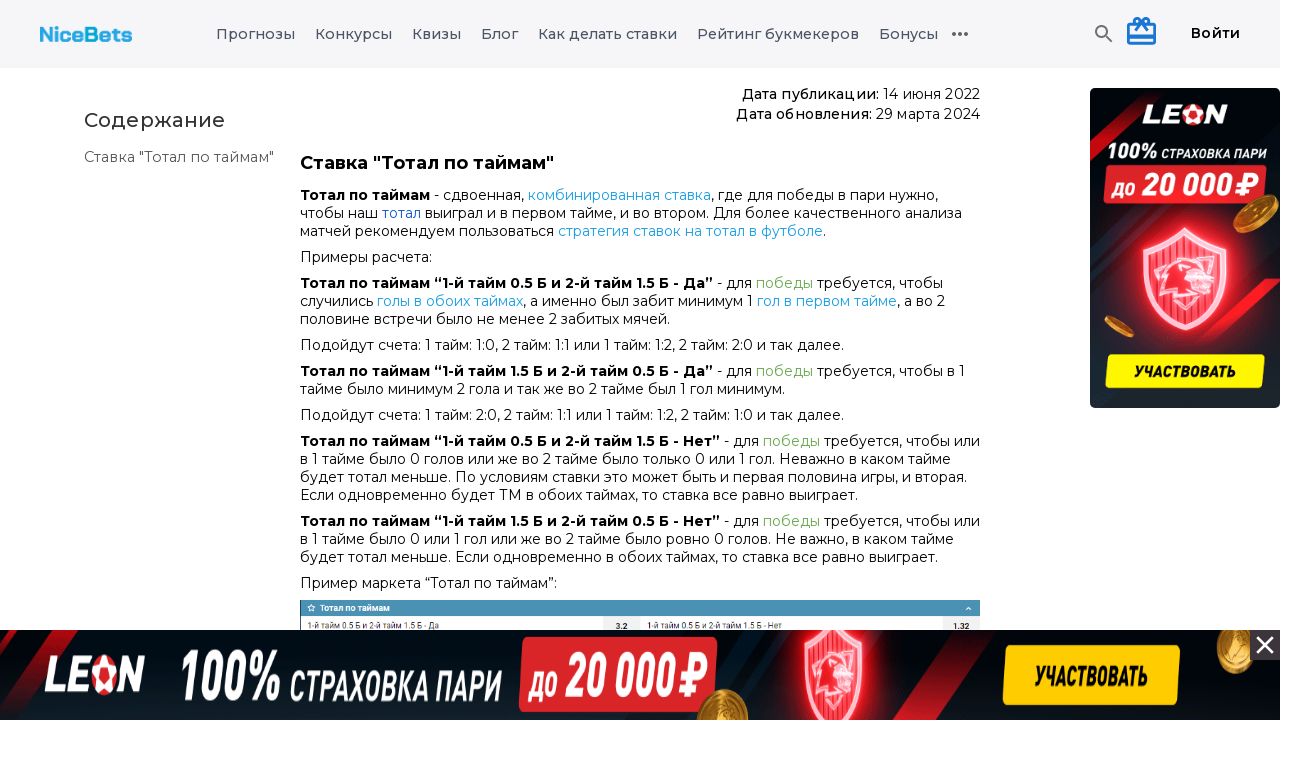

--- FILE ---
content_type: text/html; charset=utf-8
request_url: https://nice-bets.ru/kak-delat-stavki/total-po-taymam-chto-oboznachaet-primery
body_size: 13892
content:
<!DOCTYPE html><html><head><meta charSet="utf-8"/><meta name="viewport" content="width=device-width"/><title>Ставка тотал по таймам: в первом тайме - что значит</title><meta content="В данном материале мы подробно расписали несколько видов ставок под названием Тотал по таймам: какие счета подойдут для выигрыша, а какие проиграют." name="description"/><script type="application/ld+json">{"@context":"https://schema.org","@type":"BreadcrumbList","itemListElement":[{"@type":"ListItem","position":1,"item":{"@id":"https://nice-bets.ru/kak-delat-stavki","name":"Блог"}},{"@type":"ListItem","position":2,"item":{"@id":"https://nice-bets.ru/kak-delat-stavki/total-po-taymam-chto-oboznachaet-primery","name":"Ставка тотал по таймам: в первом тайме - что значит"}}]}</script><script type="application/ld+json">{"@context":"https://schema.org","@type":"Article","datePublished":"2022-06-14T18:35:58.711Z","description":"В данном материале мы подробно расписали несколько видов ставок под названием Тотал по таймам: какие счета подойдут для выигрыша, а какие проиграют.","mainEntityOfPage":{"@type":"WebPage","@id":"https://nice-bets.ru/kak-delat-stavki/types-of-sports-betting/total-po-taymam-chto-oboznachaet-primery"},"headline":"Ставка тотал по таймам: в первом тайме - что значит","image":["https://static.nice-bets.ru/uploads/image/ab90758a-be7a-4629-ac89-e52fa3d7be74.jpg"],"dateModified":"2024-03-29T14:27:23.859Z","author":[{"@type":"Person","name":"Никита Харьков"}],"publisher":{"@type":"Organization","name":"Nice Bets"}}</script><meta name="next-head-count" content="7"/><link href="https://fonts.googleapis.com" rel="preconnect"/><link crossorigin="anonymous" href="https://fonts.gstatic.com" rel="preconnect"/><link rel="stylesheet" data-href="https://fonts.googleapis.com/css2?family=Montserrat:wght@300;400;500;600;700;800&amp;display=swap"/><link href="/favicon/apple-touch-icon.png" rel="apple-touch-icon" sizes="180x180"/><link href="/favicon/favicon-32x32.png" rel="icon" sizes="32x32" type="image/png"/><link href="/favicon/favicon-16x16.png" rel="icon" sizes="16x16" type="image/png"/><link href="/favicon/site.webmanifest" rel="manifest"/><link color="#5bbad5" href="/favicon/safari-pinned-tab.svg" rel="mask-icon"/><link href="/favicon/favicon.ico" rel="shortcut icon"/><meta content="#9f00a7" name="msapplication-TileColor"/><meta content="/favicon/mstile-144x144.png" name="msapplication-TileImage"/><meta content="/favicon/browserconfig.xml" name="msapplication-config"/><meta content="#ffffff" name="theme-color"/><link rel="preconnect" href="https://fonts.gstatic.com" crossorigin /><link rel="preload" href="/_next/static/css/c560d8d5d336d341.css" as="style"/><link rel="stylesheet" href="/_next/static/css/c560d8d5d336d341.css" data-n-g=""/><link rel="preload" href="/_next/static/css/80d57cde8ac95c52.css" as="style"/><link rel="stylesheet" href="/_next/static/css/80d57cde8ac95c52.css" data-n-p=""/><noscript data-n-css=""></noscript><script defer="" nomodule="" src="/_next/static/chunks/polyfills-c67a75d1b6f99dc8.js"></script><script src="/_next/static/chunks/webpack-7bdc19bbe3a8ca79.js" defer=""></script><script src="/_next/static/chunks/framework-79bce4a3a540b080.js" defer=""></script><script src="/_next/static/chunks/main-7696b35e338c6dec.js" defer=""></script><script src="/_next/static/chunks/pages/_app-55886efda41d6d26.js" defer=""></script><script src="/_next/static/chunks/4465-0cda55034867d320.js" defer=""></script><script src="/_next/static/chunks/9012-f4763a4e602f2a78.js" defer=""></script><script src="/_next/static/chunks/4270-176a3caa70c94b6a.js" defer=""></script><script src="/_next/static/chunks/4386-0b29e8ddbeae3839.js" defer=""></script><script src="/_next/static/chunks/1969-9c9d78cbaa6847ad.js" defer=""></script><script src="/_next/static/chunks/2962-aa1cfc7e100117d9.js" defer=""></script><script src="/_next/static/chunks/8786-4db6fb389f3a8bd4.js" defer=""></script><script src="/_next/static/chunks/6611-376a834ac0d217fc.js" defer=""></script><script src="/_next/static/chunks/3999-13519ddf91f92b49.js" defer=""></script><script src="/_next/static/chunks/pages/kak-delat-stavki/%5Bslug%5D-5a96ffef3894e461.js" defer=""></script><script src="/_next/static/WeFQQ-cglVvAEf1dHv1La/_buildManifest.js" defer=""></script><script src="/_next/static/WeFQQ-cglVvAEf1dHv1La/_ssgManifest.js" defer=""></script><style data-href="https://fonts.googleapis.com/css2?family=Montserrat:wght@300;400;500;600;700;800&display=swap">@font-face{font-family:'Montserrat';font-style:normal;font-weight:300;font-display:swap;src:url(https://fonts.gstatic.com/s/montserrat/v26/JTUHjIg1_i6t8kCHKm4532VJOt5-QNFgpCs16Ew9.woff) format('woff')}@font-face{font-family:'Montserrat';font-style:normal;font-weight:400;font-display:swap;src:url(https://fonts.gstatic.com/s/montserrat/v26/JTUHjIg1_i6t8kCHKm4532VJOt5-QNFgpCtr6Ew9.woff) format('woff')}@font-face{font-family:'Montserrat';font-style:normal;font-weight:500;font-display:swap;src:url(https://fonts.gstatic.com/s/montserrat/v26/JTUHjIg1_i6t8kCHKm4532VJOt5-QNFgpCtZ6Ew9.woff) format('woff')}@font-face{font-family:'Montserrat';font-style:normal;font-weight:600;font-display:swap;src:url(https://fonts.gstatic.com/s/montserrat/v26/JTUHjIg1_i6t8kCHKm4532VJOt5-QNFgpCu170w9.woff) format('woff')}@font-face{font-family:'Montserrat';font-style:normal;font-weight:700;font-display:swap;src:url(https://fonts.gstatic.com/s/montserrat/v26/JTUHjIg1_i6t8kCHKm4532VJOt5-QNFgpCuM70w9.woff) format('woff')}@font-face{font-family:'Montserrat';font-style:normal;font-weight:800;font-display:swap;src:url(https://fonts.gstatic.com/s/montserrat/v26/JTUHjIg1_i6t8kCHKm4532VJOt5-QNFgpCvr70w9.woff) format('woff')}@font-face{font-family:'Montserrat';font-style:normal;font-weight:300;font-display:swap;src:url(https://fonts.gstatic.com/s/montserrat/v26/JTUSjIg1_i6t8kCHKm459WRhyyTh89ZNpQ.woff2) format('woff2');unicode-range:U+0460-052F,U+1C80-1C88,U+20B4,U+2DE0-2DFF,U+A640-A69F,U+FE2E-FE2F}@font-face{font-family:'Montserrat';font-style:normal;font-weight:300;font-display:swap;src:url(https://fonts.gstatic.com/s/montserrat/v26/JTUSjIg1_i6t8kCHKm459W1hyyTh89ZNpQ.woff2) format('woff2');unicode-range:U+0301,U+0400-045F,U+0490-0491,U+04B0-04B1,U+2116}@font-face{font-family:'Montserrat';font-style:normal;font-weight:300;font-display:swap;src:url(https://fonts.gstatic.com/s/montserrat/v26/JTUSjIg1_i6t8kCHKm459WZhyyTh89ZNpQ.woff2) format('woff2');unicode-range:U+0102-0103,U+0110-0111,U+0128-0129,U+0168-0169,U+01A0-01A1,U+01AF-01B0,U+0300-0301,U+0303-0304,U+0308-0309,U+0323,U+0329,U+1EA0-1EF9,U+20AB}@font-face{font-family:'Montserrat';font-style:normal;font-weight:300;font-display:swap;src:url(https://fonts.gstatic.com/s/montserrat/v26/JTUSjIg1_i6t8kCHKm459WdhyyTh89ZNpQ.woff2) format('woff2');unicode-range:U+0100-02AF,U+0304,U+0308,U+0329,U+1E00-1E9F,U+1EF2-1EFF,U+2020,U+20A0-20AB,U+20AD-20C0,U+2113,U+2C60-2C7F,U+A720-A7FF}@font-face{font-family:'Montserrat';font-style:normal;font-weight:300;font-display:swap;src:url(https://fonts.gstatic.com/s/montserrat/v26/JTUSjIg1_i6t8kCHKm459WlhyyTh89Y.woff2) format('woff2');unicode-range:U+0000-00FF,U+0131,U+0152-0153,U+02BB-02BC,U+02C6,U+02DA,U+02DC,U+0304,U+0308,U+0329,U+2000-206F,U+2074,U+20AC,U+2122,U+2191,U+2193,U+2212,U+2215,U+FEFF,U+FFFD}@font-face{font-family:'Montserrat';font-style:normal;font-weight:400;font-display:swap;src:url(https://fonts.gstatic.com/s/montserrat/v26/JTUSjIg1_i6t8kCHKm459WRhyyTh89ZNpQ.woff2) format('woff2');unicode-range:U+0460-052F,U+1C80-1C88,U+20B4,U+2DE0-2DFF,U+A640-A69F,U+FE2E-FE2F}@font-face{font-family:'Montserrat';font-style:normal;font-weight:400;font-display:swap;src:url(https://fonts.gstatic.com/s/montserrat/v26/JTUSjIg1_i6t8kCHKm459W1hyyTh89ZNpQ.woff2) format('woff2');unicode-range:U+0301,U+0400-045F,U+0490-0491,U+04B0-04B1,U+2116}@font-face{font-family:'Montserrat';font-style:normal;font-weight:400;font-display:swap;src:url(https://fonts.gstatic.com/s/montserrat/v26/JTUSjIg1_i6t8kCHKm459WZhyyTh89ZNpQ.woff2) format('woff2');unicode-range:U+0102-0103,U+0110-0111,U+0128-0129,U+0168-0169,U+01A0-01A1,U+01AF-01B0,U+0300-0301,U+0303-0304,U+0308-0309,U+0323,U+0329,U+1EA0-1EF9,U+20AB}@font-face{font-family:'Montserrat';font-style:normal;font-weight:400;font-display:swap;src:url(https://fonts.gstatic.com/s/montserrat/v26/JTUSjIg1_i6t8kCHKm459WdhyyTh89ZNpQ.woff2) format('woff2');unicode-range:U+0100-02AF,U+0304,U+0308,U+0329,U+1E00-1E9F,U+1EF2-1EFF,U+2020,U+20A0-20AB,U+20AD-20C0,U+2113,U+2C60-2C7F,U+A720-A7FF}@font-face{font-family:'Montserrat';font-style:normal;font-weight:400;font-display:swap;src:url(https://fonts.gstatic.com/s/montserrat/v26/JTUSjIg1_i6t8kCHKm459WlhyyTh89Y.woff2) format('woff2');unicode-range:U+0000-00FF,U+0131,U+0152-0153,U+02BB-02BC,U+02C6,U+02DA,U+02DC,U+0304,U+0308,U+0329,U+2000-206F,U+2074,U+20AC,U+2122,U+2191,U+2193,U+2212,U+2215,U+FEFF,U+FFFD}@font-face{font-family:'Montserrat';font-style:normal;font-weight:500;font-display:swap;src:url(https://fonts.gstatic.com/s/montserrat/v26/JTUSjIg1_i6t8kCHKm459WRhyyTh89ZNpQ.woff2) format('woff2');unicode-range:U+0460-052F,U+1C80-1C88,U+20B4,U+2DE0-2DFF,U+A640-A69F,U+FE2E-FE2F}@font-face{font-family:'Montserrat';font-style:normal;font-weight:500;font-display:swap;src:url(https://fonts.gstatic.com/s/montserrat/v26/JTUSjIg1_i6t8kCHKm459W1hyyTh89ZNpQ.woff2) format('woff2');unicode-range:U+0301,U+0400-045F,U+0490-0491,U+04B0-04B1,U+2116}@font-face{font-family:'Montserrat';font-style:normal;font-weight:500;font-display:swap;src:url(https://fonts.gstatic.com/s/montserrat/v26/JTUSjIg1_i6t8kCHKm459WZhyyTh89ZNpQ.woff2) format('woff2');unicode-range:U+0102-0103,U+0110-0111,U+0128-0129,U+0168-0169,U+01A0-01A1,U+01AF-01B0,U+0300-0301,U+0303-0304,U+0308-0309,U+0323,U+0329,U+1EA0-1EF9,U+20AB}@font-face{font-family:'Montserrat';font-style:normal;font-weight:500;font-display:swap;src:url(https://fonts.gstatic.com/s/montserrat/v26/JTUSjIg1_i6t8kCHKm459WdhyyTh89ZNpQ.woff2) format('woff2');unicode-range:U+0100-02AF,U+0304,U+0308,U+0329,U+1E00-1E9F,U+1EF2-1EFF,U+2020,U+20A0-20AB,U+20AD-20C0,U+2113,U+2C60-2C7F,U+A720-A7FF}@font-face{font-family:'Montserrat';font-style:normal;font-weight:500;font-display:swap;src:url(https://fonts.gstatic.com/s/montserrat/v26/JTUSjIg1_i6t8kCHKm459WlhyyTh89Y.woff2) format('woff2');unicode-range:U+0000-00FF,U+0131,U+0152-0153,U+02BB-02BC,U+02C6,U+02DA,U+02DC,U+0304,U+0308,U+0329,U+2000-206F,U+2074,U+20AC,U+2122,U+2191,U+2193,U+2212,U+2215,U+FEFF,U+FFFD}@font-face{font-family:'Montserrat';font-style:normal;font-weight:600;font-display:swap;src:url(https://fonts.gstatic.com/s/montserrat/v26/JTUSjIg1_i6t8kCHKm459WRhyyTh89ZNpQ.woff2) format('woff2');unicode-range:U+0460-052F,U+1C80-1C88,U+20B4,U+2DE0-2DFF,U+A640-A69F,U+FE2E-FE2F}@font-face{font-family:'Montserrat';font-style:normal;font-weight:600;font-display:swap;src:url(https://fonts.gstatic.com/s/montserrat/v26/JTUSjIg1_i6t8kCHKm459W1hyyTh89ZNpQ.woff2) format('woff2');unicode-range:U+0301,U+0400-045F,U+0490-0491,U+04B0-04B1,U+2116}@font-face{font-family:'Montserrat';font-style:normal;font-weight:600;font-display:swap;src:url(https://fonts.gstatic.com/s/montserrat/v26/JTUSjIg1_i6t8kCHKm459WZhyyTh89ZNpQ.woff2) format('woff2');unicode-range:U+0102-0103,U+0110-0111,U+0128-0129,U+0168-0169,U+01A0-01A1,U+01AF-01B0,U+0300-0301,U+0303-0304,U+0308-0309,U+0323,U+0329,U+1EA0-1EF9,U+20AB}@font-face{font-family:'Montserrat';font-style:normal;font-weight:600;font-display:swap;src:url(https://fonts.gstatic.com/s/montserrat/v26/JTUSjIg1_i6t8kCHKm459WdhyyTh89ZNpQ.woff2) format('woff2');unicode-range:U+0100-02AF,U+0304,U+0308,U+0329,U+1E00-1E9F,U+1EF2-1EFF,U+2020,U+20A0-20AB,U+20AD-20C0,U+2113,U+2C60-2C7F,U+A720-A7FF}@font-face{font-family:'Montserrat';font-style:normal;font-weight:600;font-display:swap;src:url(https://fonts.gstatic.com/s/montserrat/v26/JTUSjIg1_i6t8kCHKm459WlhyyTh89Y.woff2) format('woff2');unicode-range:U+0000-00FF,U+0131,U+0152-0153,U+02BB-02BC,U+02C6,U+02DA,U+02DC,U+0304,U+0308,U+0329,U+2000-206F,U+2074,U+20AC,U+2122,U+2191,U+2193,U+2212,U+2215,U+FEFF,U+FFFD}@font-face{font-family:'Montserrat';font-style:normal;font-weight:700;font-display:swap;src:url(https://fonts.gstatic.com/s/montserrat/v26/JTUSjIg1_i6t8kCHKm459WRhyyTh89ZNpQ.woff2) format('woff2');unicode-range:U+0460-052F,U+1C80-1C88,U+20B4,U+2DE0-2DFF,U+A640-A69F,U+FE2E-FE2F}@font-face{font-family:'Montserrat';font-style:normal;font-weight:700;font-display:swap;src:url(https://fonts.gstatic.com/s/montserrat/v26/JTUSjIg1_i6t8kCHKm459W1hyyTh89ZNpQ.woff2) format('woff2');unicode-range:U+0301,U+0400-045F,U+0490-0491,U+04B0-04B1,U+2116}@font-face{font-family:'Montserrat';font-style:normal;font-weight:700;font-display:swap;src:url(https://fonts.gstatic.com/s/montserrat/v26/JTUSjIg1_i6t8kCHKm459WZhyyTh89ZNpQ.woff2) format('woff2');unicode-range:U+0102-0103,U+0110-0111,U+0128-0129,U+0168-0169,U+01A0-01A1,U+01AF-01B0,U+0300-0301,U+0303-0304,U+0308-0309,U+0323,U+0329,U+1EA0-1EF9,U+20AB}@font-face{font-family:'Montserrat';font-style:normal;font-weight:700;font-display:swap;src:url(https://fonts.gstatic.com/s/montserrat/v26/JTUSjIg1_i6t8kCHKm459WdhyyTh89ZNpQ.woff2) format('woff2');unicode-range:U+0100-02AF,U+0304,U+0308,U+0329,U+1E00-1E9F,U+1EF2-1EFF,U+2020,U+20A0-20AB,U+20AD-20C0,U+2113,U+2C60-2C7F,U+A720-A7FF}@font-face{font-family:'Montserrat';font-style:normal;font-weight:700;font-display:swap;src:url(https://fonts.gstatic.com/s/montserrat/v26/JTUSjIg1_i6t8kCHKm459WlhyyTh89Y.woff2) format('woff2');unicode-range:U+0000-00FF,U+0131,U+0152-0153,U+02BB-02BC,U+02C6,U+02DA,U+02DC,U+0304,U+0308,U+0329,U+2000-206F,U+2074,U+20AC,U+2122,U+2191,U+2193,U+2212,U+2215,U+FEFF,U+FFFD}@font-face{font-family:'Montserrat';font-style:normal;font-weight:800;font-display:swap;src:url(https://fonts.gstatic.com/s/montserrat/v26/JTUSjIg1_i6t8kCHKm459WRhyyTh89ZNpQ.woff2) format('woff2');unicode-range:U+0460-052F,U+1C80-1C88,U+20B4,U+2DE0-2DFF,U+A640-A69F,U+FE2E-FE2F}@font-face{font-family:'Montserrat';font-style:normal;font-weight:800;font-display:swap;src:url(https://fonts.gstatic.com/s/montserrat/v26/JTUSjIg1_i6t8kCHKm459W1hyyTh89ZNpQ.woff2) format('woff2');unicode-range:U+0301,U+0400-045F,U+0490-0491,U+04B0-04B1,U+2116}@font-face{font-family:'Montserrat';font-style:normal;font-weight:800;font-display:swap;src:url(https://fonts.gstatic.com/s/montserrat/v26/JTUSjIg1_i6t8kCHKm459WZhyyTh89ZNpQ.woff2) format('woff2');unicode-range:U+0102-0103,U+0110-0111,U+0128-0129,U+0168-0169,U+01A0-01A1,U+01AF-01B0,U+0300-0301,U+0303-0304,U+0308-0309,U+0323,U+0329,U+1EA0-1EF9,U+20AB}@font-face{font-family:'Montserrat';font-style:normal;font-weight:800;font-display:swap;src:url(https://fonts.gstatic.com/s/montserrat/v26/JTUSjIg1_i6t8kCHKm459WdhyyTh89ZNpQ.woff2) format('woff2');unicode-range:U+0100-02AF,U+0304,U+0308,U+0329,U+1E00-1E9F,U+1EF2-1EFF,U+2020,U+20A0-20AB,U+20AD-20C0,U+2113,U+2C60-2C7F,U+A720-A7FF}@font-face{font-family:'Montserrat';font-style:normal;font-weight:800;font-display:swap;src:url(https://fonts.gstatic.com/s/montserrat/v26/JTUSjIg1_i6t8kCHKm459WlhyyTh89Y.woff2) format('woff2');unicode-range:U+0000-00FF,U+0131,U+0152-0153,U+02BB-02BC,U+02C6,U+02DA,U+02DC,U+0304,U+0308,U+0329,U+2000-206F,U+2074,U+20AC,U+2122,U+2191,U+2193,U+2212,U+2215,U+FEFF,U+FFFD}</style></head><body><div id="__next" data-reactroot=""><header class="styles_header__pGq0P"><nav class="styles_headerInner__LOzMR"><div class="styles_leftSide___vNKR"><style data-emotion="css 1ozoi4s">.css-1ozoi4s{text-align:center;-webkit-flex:0 0 auto;-ms-flex:0 0 auto;flex:0 0 auto;font-size:1.5rem;padding:8px;border-radius:50%;overflow:visible;color:rgba(0, 0, 0, 0.54);-webkit-transition:background-color 150ms cubic-bezier(0.4, 0, 0.2, 1) 0ms;transition:background-color 150ms cubic-bezier(0.4, 0, 0.2, 1) 0ms;color:black;padding:0px;padding-right:8px;display:none;-webkit-box-pack:center;-ms-flex-pack:center;-webkit-justify-content:center;justify-content:center;}.css-1ozoi4s:hover{background-color:rgba(0, 0, 0, 0.04);}@media (hover: none){.css-1ozoi4s:hover{background-color:transparent;}}.css-1ozoi4s.Mui-disabled{background-color:transparent;color:rgba(0, 0, 0, 0.26);}.css-1ozoi4s:hover{background-color:#f6f6f9;opacity:0.6;}@media (max-width:1199.95px){.css-1ozoi4s{display:-webkit-box;display:-webkit-flex;display:-ms-flexbox;display:flex;}}</style><style data-emotion="css tv3l5i">.css-tv3l5i{display:-webkit-inline-box;display:-webkit-inline-flex;display:-ms-inline-flexbox;display:inline-flex;-webkit-align-items:center;-webkit-box-align:center;-ms-flex-align:center;align-items:center;-webkit-box-pack:center;-ms-flex-pack:center;-webkit-justify-content:center;justify-content:center;position:relative;box-sizing:border-box;-webkit-tap-highlight-color:transparent;background-color:transparent;outline:0;border:0;margin:0;border-radius:0;padding:0;cursor:pointer;-webkit-user-select:none;-moz-user-select:none;-ms-user-select:none;user-select:none;vertical-align:middle;-moz-appearance:none;-webkit-appearance:none;-webkit-text-decoration:none;text-decoration:none;color:inherit;text-align:center;-webkit-flex:0 0 auto;-ms-flex:0 0 auto;flex:0 0 auto;font-size:1.5rem;padding:8px;border-radius:50%;overflow:visible;color:rgba(0, 0, 0, 0.54);-webkit-transition:background-color 150ms cubic-bezier(0.4, 0, 0.2, 1) 0ms;transition:background-color 150ms cubic-bezier(0.4, 0, 0.2, 1) 0ms;color:black;padding:0px;padding-right:8px;display:none;-webkit-box-pack:center;-ms-flex-pack:center;-webkit-justify-content:center;justify-content:center;}.css-tv3l5i::-moz-focus-inner{border-style:none;}.css-tv3l5i.Mui-disabled{pointer-events:none;cursor:default;}@media print{.css-tv3l5i{-webkit-print-color-adjust:exact;color-adjust:exact;}}.css-tv3l5i:hover{background-color:rgba(0, 0, 0, 0.04);}@media (hover: none){.css-tv3l5i:hover{background-color:transparent;}}.css-tv3l5i.Mui-disabled{background-color:transparent;color:rgba(0, 0, 0, 0.26);}.css-tv3l5i:hover{background-color:#f6f6f9;opacity:0.6;}@media (max-width:1199.95px){.css-tv3l5i{display:-webkit-box;display:-webkit-flex;display:-ms-flexbox;display:flex;}}</style><button class="MuiButtonBase-root MuiIconButton-root MuiIconButton-sizeMedium css-tv3l5i" tabindex="0" type="button"><style data-emotion="css vubbuv">.css-vubbuv{-webkit-user-select:none;-moz-user-select:none;-ms-user-select:none;user-select:none;width:1em;height:1em;display:inline-block;fill:currentColor;-webkit-flex-shrink:0;-ms-flex-negative:0;flex-shrink:0;-webkit-transition:fill 200ms cubic-bezier(0.4, 0, 0.2, 1) 0ms;transition:fill 200ms cubic-bezier(0.4, 0, 0.2, 1) 0ms;font-size:1.5rem;}</style><svg class="MuiSvgIcon-root MuiSvgIcon-fontSizeMedium css-vubbuv" focusable="false" aria-hidden="true" viewBox="0 0 24 24" data-testid="MenuIcon"><path d="M3 18h18v-2H3zm0-5h18v-2H3zm0-7v2h18V6z"></path></svg></button><a class="styles_logoContainer__K36fC" href="https://nice-bets.ru/"><img class="styles_logoPc__Aqjni" title="Главная nice-bets" src="/assets/logo/nice-bets.webp" alt="nice-bets" width="92" height="30"/><img alt="nice-bets" class="styles_logoMob__OCGq9" height="26" src="/assets/logo/nice-bets-logo.webp" title="Главная nice-bets" width="51"/></a></div><div><style data-emotion="css q53ns2">.css-q53ns2{-webkit-flex-basis:80%;-ms-flex-preferred-size:80%;flex-basis:80%;display:-webkit-box;display:-webkit-flex;display:-ms-flexbox;display:flex;-webkit-box-pack:center;-ms-flex-pack:center;-webkit-justify-content:center;justify-content:center;list-style:none;padding:0px;margin:0px;}@media (max-width:1199.95px){.css-q53ns2{display:none;}}</style><ul class="MuiBox-root css-q53ns2"><style data-emotion="css 70qvj9">.css-70qvj9{display:-webkit-box;display:-webkit-flex;display:-ms-flexbox;display:flex;-webkit-align-items:center;-webkit-box-align:center;-ms-flex-align:center;align-items:center;}</style><li class="MuiBox-root css-70qvj9"><style data-emotion="css cycmnl">.css-cycmnl{-webkit-transition:.22s;transition:.22s;cursor:pointer;color:#4B5563;margin:0 10px 0 10px;position:relative;}.css-cycmnl:hover{color:#64a6e7;}</style><a class="MuiBox-root css-cycmnl" href="https://nice-bets.ru/bets/today"><div class="styles_text__LFrGi styles_variant--h5__ZI1zP styles_color--inherit__fgqFm styles_align--left__NYysg styles_medium__Embv8">Прогнозы</div></a></li><li class="MuiBox-root css-70qvj9"><a class="MuiBox-root css-cycmnl" href="/competitions"><div class="styles_text__LFrGi styles_variant--h5__ZI1zP styles_color--inherit__fgqFm styles_align--left__NYysg styles_medium__Embv8">Конкурсы</div></a></li><li class="MuiBox-root css-70qvj9"><a class="MuiBox-root css-cycmnl" href="/quiz"><div class="styles_text__LFrGi styles_variant--h5__ZI1zP styles_color--inherit__fgqFm styles_align--left__NYysg styles_medium__Embv8">Квизы</div></a></li><li class="MuiBox-root css-70qvj9"><a class="MuiBox-root css-cycmnl" href="/blog"><div class="styles_text__LFrGi styles_variant--h5__ZI1zP styles_color--inherit__fgqFm styles_align--left__NYysg styles_medium__Embv8">Блог</div></a></li><li class="MuiBox-root css-70qvj9"><a class="MuiBox-root css-cycmnl" href="/kak-delat-stavki"><div class="styles_text__LFrGi styles_variant--h5__ZI1zP styles_color--inherit__fgqFm styles_align--left__NYysg styles_medium__Embv8">Как делать ставки</div></a></li><li class="MuiBox-root css-70qvj9"><a class="MuiBox-root css-cycmnl" href="/bookmaker"><div class="styles_text__LFrGi styles_variant--h5__ZI1zP styles_color--inherit__fgqFm styles_align--left__NYysg styles_medium__Embv8">Рейтинг букмекеров</div></a></li><li class="MuiBox-root css-70qvj9"><a class="MuiBox-root css-cycmnl" href="/bonus-bookmakers"><div class="styles_text__LFrGi styles_variant--h5__ZI1zP styles_color--inherit__fgqFm styles_align--left__NYysg styles_medium__Embv8">Бонусы</div></a></li><style data-emotion="css 7boy05">.css-7boy05{position:relative;display:-webkit-box;display:-webkit-flex;display:-ms-flexbox;display:flex;-webkit-align-items:center;-webkit-box-align:center;-ms-flex-align:center;align-items:center;}</style><div class="MuiBox-root css-7boy05"><style data-emotion="css 2dr9gz">.css-2dr9gz{-webkit-user-select:none;-moz-user-select:none;-ms-user-select:none;user-select:none;width:1em;height:1em;display:inline-block;fill:currentColor;-webkit-flex-shrink:0;-ms-flex-negative:0;flex-shrink:0;-webkit-transition:fill 200ms cubic-bezier(0.4, 0, 0.2, 1) 0ms;transition:fill 200ms cubic-bezier(0.4, 0, 0.2, 1) 0ms;font-size:1.5rem;opacity:0.6;cursor:pointer;}</style><svg class="MuiSvgIcon-root MuiSvgIcon-fontSizeMedium css-2dr9gz" focusable="false" aria-hidden="true" viewBox="0 0 24 24" data-testid="MoreHorizIcon"><path d="M6 10c-1.1 0-2 .9-2 2s.9 2 2 2 2-.9 2-2-.9-2-2-2m12 0c-1.1 0-2 .9-2 2s.9 2 2 2 2-.9 2-2-.9-2-2-2m-6 0c-1.1 0-2 .9-2 2s.9 2 2 2 2-.9 2-2-.9-2-2-2"></path></svg></div></ul></div><div class="styles_rightSide__99aje"><style data-emotion="css pori7h">.css-pori7h{display:-webkit-box;display:-webkit-flex;display:-ms-flexbox;display:flex;-webkit-box-pack:end;-ms-flex-pack:end;-webkit-justify-content:flex-end;justify-content:flex-end;-webkit-align-items:center;-webkit-box-align:center;-ms-flex-align:center;align-items:center;}</style><div class="MuiBox-root css-pori7h"><style data-emotion="css kjafn5">.css-kjafn5{display:-webkit-box;display:-webkit-flex;display:-ms-flexbox;display:flex;position:relative;}</style><div class="MuiBox-root css-kjafn5"><style data-emotion="css 1wf493t">.css-1wf493t{text-align:center;-webkit-flex:0 0 auto;-ms-flex:0 0 auto;flex:0 0 auto;font-size:1.5rem;padding:8px;border-radius:50%;overflow:visible;color:rgba(0, 0, 0, 0.54);-webkit-transition:background-color 150ms cubic-bezier(0.4, 0, 0.2, 1) 0ms;transition:background-color 150ms cubic-bezier(0.4, 0, 0.2, 1) 0ms;}.css-1wf493t:hover{background-color:rgba(0, 0, 0, 0.04);}@media (hover: none){.css-1wf493t:hover{background-color:transparent;}}.css-1wf493t.Mui-disabled{background-color:transparent;color:rgba(0, 0, 0, 0.26);}</style><style data-emotion="css 1yxmbwk">.css-1yxmbwk{display:-webkit-inline-box;display:-webkit-inline-flex;display:-ms-inline-flexbox;display:inline-flex;-webkit-align-items:center;-webkit-box-align:center;-ms-flex-align:center;align-items:center;-webkit-box-pack:center;-ms-flex-pack:center;-webkit-justify-content:center;justify-content:center;position:relative;box-sizing:border-box;-webkit-tap-highlight-color:transparent;background-color:transparent;outline:0;border:0;margin:0;border-radius:0;padding:0;cursor:pointer;-webkit-user-select:none;-moz-user-select:none;-ms-user-select:none;user-select:none;vertical-align:middle;-moz-appearance:none;-webkit-appearance:none;-webkit-text-decoration:none;text-decoration:none;color:inherit;text-align:center;-webkit-flex:0 0 auto;-ms-flex:0 0 auto;flex:0 0 auto;font-size:1.5rem;padding:8px;border-radius:50%;overflow:visible;color:rgba(0, 0, 0, 0.54);-webkit-transition:background-color 150ms cubic-bezier(0.4, 0, 0.2, 1) 0ms;transition:background-color 150ms cubic-bezier(0.4, 0, 0.2, 1) 0ms;}.css-1yxmbwk::-moz-focus-inner{border-style:none;}.css-1yxmbwk.Mui-disabled{pointer-events:none;cursor:default;}@media print{.css-1yxmbwk{-webkit-print-color-adjust:exact;color-adjust:exact;}}.css-1yxmbwk:hover{background-color:rgba(0, 0, 0, 0.04);}@media (hover: none){.css-1yxmbwk:hover{background-color:transparent;}}.css-1yxmbwk.Mui-disabled{background-color:transparent;color:rgba(0, 0, 0, 0.26);}</style><button class="MuiButtonBase-root MuiIconButton-root MuiIconButton-sizeMedium css-1yxmbwk" tabindex="0" type="submit"><style data-emotion="css vubbuv">.css-vubbuv{-webkit-user-select:none;-moz-user-select:none;-ms-user-select:none;user-select:none;width:1em;height:1em;display:inline-block;fill:currentColor;-webkit-flex-shrink:0;-ms-flex-negative:0;flex-shrink:0;-webkit-transition:fill 200ms cubic-bezier(0.4, 0, 0.2, 1) 0ms;transition:fill 200ms cubic-bezier(0.4, 0, 0.2, 1) 0ms;font-size:1.5rem;}</style><svg class="MuiSvgIcon-root MuiSvgIcon-fontSizeMedium css-vubbuv" focusable="false" aria-hidden="true" viewBox="0 0 24 24" data-testid="SearchIcon"><path d="M15.5 14h-.79l-.28-.27C15.41 12.59 16 11.11 16 9.5 16 5.91 13.09 3 9.5 3S3 5.91 3 9.5 5.91 16 9.5 16c1.61 0 3.09-.59 4.23-1.57l.27.28v.79l5 4.99L20.49 19zm-6 0C7.01 14 5 11.99 5 9.5S7.01 5 9.5 5 14 7.01 14 9.5 11.99 14 9.5 14"></path></svg></button><div class="MuiBox-root css-0"></div></div><style data-emotion="css dvot97">.css-dvot97{position:relative;margin-right:16px;}</style><div class="MuiBox-root css-dvot97"></div><div class="MuiBox-root css-dvot97"></div><a href="/login"><style data-emotion="css yq6o5t">.css-yq6o5t{margin:0;font-family:"Roboto","Helvetica","Arial",sans-serif;font-weight:400;font-size:1rem;line-height:1.5;letter-spacing:0.00938em;font-weight:600;font-size:14px;}.css-yq6o5t:hover{opacity:0.8;}</style><p class="MuiTypography-root MuiTypography-body1 css-yq6o5t">Войти</p></a></div></div></nav></header><main class="Navigation2_mainContainer__jMQkP"><div class="styles_page__9klr9"><div class="styles_additional__bPC6O" aria-label="left"><style data-emotion="css 1dcks0q">.css-1dcks0q{position:-webkit-sticky;position:sticky;top:50px;overflow-y:auto;padding:16px;}.css-1dcks0q::-webkit-scrollbar{width:8px;}.css-1dcks0q::-webkit-scrollbar-thumb{background-color:#ccc;border-radius:4px;}</style><div class="MuiBox-root css-1dcks0q"><style data-emotion="css 1mdpao3">.css-1mdpao3{margin:0;font-family:"Roboto","Helvetica","Arial",sans-serif;font-weight:500;font-size:1.25rem;line-height:1.6;letter-spacing:0.0075em;margin-bottom:0.35em;color:#333;margin-bottom:0;}</style><h6 class="MuiTypography-root MuiTypography-h6 MuiTypography-gutterBottom css-1mdpao3">Содержание</h6><style data-emotion="css 1ontqvh">.css-1ontqvh{list-style:none;margin:0;padding:0;position:relative;padding-top:8px;padding-bottom:8px;}</style><nav class="MuiList-root MuiList-padding css-1ontqvh"><style data-emotion="css 1y24bbj">.css-1y24bbj{display:-webkit-box;display:-webkit-flex;display:-ms-flexbox;display:flex;-webkit-box-pack:start;-ms-flex-pack:start;-webkit-justify-content:flex-start;justify-content:flex-start;-webkit-align-items:center;-webkit-box-align:center;-ms-flex-align:center;align-items:center;position:relative;-webkit-text-decoration:none;text-decoration:none;width:100%;box-sizing:border-box;text-align:left;padding-top:8px;padding-bottom:8px;padding-left:16px;padding-right:16px;padding:0.3rem 0;}.css-1y24bbj.Mui-focusVisible{background-color:rgba(0, 0, 0, 0.12);}.css-1y24bbj.Mui-selected{background-color:rgba(25, 118, 210, 0.08);}.css-1y24bbj.Mui-selected.Mui-focusVisible{background-color:rgba(25, 118, 210, 0.2);}.css-1y24bbj.Mui-disabled{opacity:0.38;}</style><li class="MuiListItem-root MuiListItem-gutters MuiListItem-padding css-1y24bbj"><style data-emotion="css 1gjg7cf">.css-1gjg7cf{-webkit-text-decoration:none;text-decoration:none;color:#555;font-weight:normal;-webkit-transition:color 0.2s;transition:color 0.2s;text-overflow:ellipsis;overflow:hidden;}.css-1gjg7cf:hover{-webkit-text-decoration:underline;text-decoration:underline;}@media (min-width:0px){.css-1gjg7cf{font-size:0.8rem;}}@media (min-width:600px){.css-1gjg7cf{font-size:0.9rem;}}.css-1gjg7cf:hover{color:#1976d2;}@media (hover: none){.css-1gjg7cf:hover{color:inherit;}}</style><style data-emotion="css 13uy0up">.css-13uy0up{margin:0;font:inherit;color:#1976d2;-webkit-text-decoration:none;text-decoration:none;color:#555;font-weight:normal;-webkit-transition:color 0.2s;transition:color 0.2s;text-overflow:ellipsis;overflow:hidden;}.css-13uy0up:hover{-webkit-text-decoration:underline;text-decoration:underline;}@media (min-width:0px){.css-13uy0up{font-size:0.8rem;}}@media (min-width:600px){.css-13uy0up{font-size:0.9rem;}}.css-13uy0up:hover{color:#1976d2;}@media (hover: none){.css-13uy0up:hover{color:inherit;}}</style><a class="MuiTypography-root MuiTypography-inherit MuiLink-root MuiLink-underlineHover css-13uy0up" href="#heading-1b7214ae-0bdc-4275-8cb5-a325ca52e800">Ставка &quot;Тотал по таймам&quot;</a></li></nav></div></div><div class="styles_content__0l1kQ"><style data-emotion="css 106bs69">.css-106bs69{border-radius:4px;display:-webkit-box;display:-webkit-flex;display:-ms-flexbox;display:flex;-webkit-flex-direction:column;-ms-flex-direction:column;flex-direction:column;-webkit-box-pack:center;-ms-flex-pack:center;-webkit-justify-content:center;justify-content:center;}</style><div class="MuiBox-root css-106bs69"><style data-emotion="css axcsap">.css-axcsap{margin-top:16px;display:-webkit-box;display:-webkit-flex;display:-ms-flexbox;display:flex;-webkit-align-items:flex-end;-webkit-box-align:flex-end;-ms-flex-align:flex-end;align-items:flex-end;-webkit-box-pack:end;-ms-flex-pack:end;-webkit-justify-content:flex-end;justify-content:flex-end;-webkit-flex-direction:column;-ms-flex-direction:column;flex-direction:column;width:100%;}</style><div class="MuiBox-root css-axcsap"><style data-emotion="css 68o8xu">.css-68o8xu{margin:0;font-family:"Roboto","Helvetica","Arial",sans-serif;font-weight:400;font-size:0.875rem;line-height:1.43;letter-spacing:0.01071em;}</style><p class="MuiTypography-root MuiTypography-body2 css-68o8xu"><span style="font-weight:500">Дата публикации:</span> <time dateTime="2022-06-14T18:35:58.711Z">14 июня 2022</time></p><p class="MuiTypography-root MuiTypography-body2 css-68o8xu"><span style="font-weight:500">Дата обновления:</span> <time dateTime="2024-03-29T14:27:23.859Z">29 марта 2024</time></p></div><div style="margin-top:16px"><div><h1 id=heading-1b7214ae-0bdc-4275-8cb5-a325ca52e800><strong style="background-color: transparent;">Ставка "Тотал по таймам"</strong></h1><p><strong style="background-color: transparent;">Тотал по таймам</strong><span style="background-color: transparent;"> - сдвоенная, </span><a href="https://nice-bets.ru/kak-delat-stavki/vse-bazovye-oboznacheniya-stavok-na-sport" target="_blank" rel="nofollow" style="background-color: transparent;">комбинированная ставка</a><span style="background-color: transparent;">, где для победы в пари нужно, чтобы наш </span><a href="https://nice-bets.ru/kak-delat-stavki/total-v-stavkah" target="_blank" style="background-color: transparent; color: rgb(17, 85, 204);">тотал</a><span style="background-color: transparent;"> выиграл и в первом тайме, и во втором. Для более качественного анализа матчей рекомендуем пользоваться </span><a href="http://nice-bets.ru/kak-delat-stavki/total-football-strategy" target="_blank" rel="nofollow" style="background-color: transparent;">стратегия ставок на тотал в футболе</a><span style="background-color: transparent;">. </span></p><p><span style="background-color: transparent;">Примеры расчета:</span></p><p><strong style="background-color: transparent;">Тотал по таймам “1-й тайм 0.5 Б и 2-й тайм 1.5 Б - Да”</strong><span style="background-color: transparent;"> - для </span><span style="background-color: transparent; color: rgb(106, 168, 79);">победы </span><span style="background-color: transparent;">требуется, чтобы случились </span><a href="https://nice-bets.ru/kak-delat-stavki/gol-v-oboih-taymah-chto-oznachaet-strategiya" target="_blank" style="background-color: transparent;">голы в обоих таймах</a><span style="background-color: transparent;">, а именно был забит минимум 1 </span><a href="https://nice-bets.ru/kak-delat-stavki/gol-v-pervom-tayme-luchshie-ligi-strategiya" target="_blank" style="background-color: transparent;">гол в первом тайме</a><span style="background-color: transparent;">, а во 2 половине встречи было не менее 2 забитых мячей.&nbsp;</span></p><p><span style="background-color: transparent;">Подойдут счета: 1 тайм: 1:0, 2 тайм: 1:1 или 1 тайм: 1:2, 2 тайм: 2:0 и так далее.</span></p><p><strong style="background-color: transparent;">Тотал по таймам “1-й тайм 1.5 Б и 2-й тайм 0.5 Б - Да” </strong><span style="background-color: transparent;">- для </span><span style="background-color: transparent; color: rgb(106, 168, 79);">победы </span><span style="background-color: transparent;">требуется, чтобы в 1 тайме было минимум 2 гола и так же во 2 тайме был 1 гол минимум.&nbsp;</span></p><p><span style="background-color: transparent;">Подойдут счета: 1 тайм: 2:0, 2 тайм: 1:1 или 1 тайм: 1:2, 2 тайм: 1:0 и так далее.</span></p><p><strong style="background-color: transparent;">Тотал по таймам “1-й тайм 0.5 Б и 2-й тайм 1.5 Б - Нет” </strong><span style="background-color: transparent;">- для </span><span style="background-color: transparent; color: rgb(106, 168, 79);">победы </span><span style="background-color: transparent;">требуется, чтобы или в 1 тайме было 0 голов или же во 2 тайме было только 0 или 1 гол. Неважно в каком тайме будет тотал меньше. По условиям ставки это может быть и первая половина игры, и вторая. Если одновременно будет ТМ в обоих таймах, то ставка все равно выиграет.&nbsp;</span></p><p><strong style="background-color: transparent;">Тотал по таймам “1-й тайм 1.5 Б и 2-й тайм 0.5 Б - Нет” </strong><span style="background-color: transparent;">- для </span><span style="background-color: transparent; color: rgb(106, 168, 79);">победы </span><span style="background-color: transparent;">требуется, чтобы или в 1 тайме было 0 или 1 гол или же во 2 тайме было ровно 0 голов. Не важно, в каком тайме будет тотал меньше. Если одновременно в обоих таймах, то ставка все равно выиграет.</span></p><p><span style="background-color: transparent;">Пример маркета “Тотал по таймам”:</span></p><p><span style="background-color: transparent;"><img src="https://lh7-us.googleusercontent.com/5xMqitb_ATRZ74_wToYfmpyB53tbtP32slA41x54Rl13bzUhdAKygh4Nr82OGw9Wryk--Tem8deymfwpk04ub-h4i97CQ8PMakvxgz0gib8j1VN_b7ICQ0GOpW8-2cCo43yWzdZP8zpoWC3QT0y-c4g"></span></p></div></div><div class="authorArticleStyles_root__4IORS"><div class="authorArticleStyles_head__GGvDm"><p class="styles_text__LFrGi styles_variant--h5__ZI1zP styles_color--inherit__fgqFm styles_align--left__NYysg styles_bold__9iIeu">Автор статьи<!-- -->:</p><div class="styles_sharedLinks__i3UYa"><style data-emotion="css 27xx2q">.css-27xx2q{display:-webkit-box;display:-webkit-flex;display:-ms-flexbox;display:flex;-webkit-box-flex:1;-webkit-flex-grow:1;-ms-flex-positive:1;flex-grow:1;-webkit-box-pack:start;-ms-flex-pack:start;-webkit-justify-content:flex-start;justify-content:flex-start;-webkit-align-items:center;-webkit-box-align:center;-ms-flex-align:center;align-items:center;position:relative;-webkit-text-decoration:none;text-decoration:none;min-width:0;box-sizing:border-box;text-align:left;padding-top:8px;padding-bottom:8px;-webkit-transition:background-color 150ms cubic-bezier(0.4, 0, 0.2, 1) 0ms;transition:background-color 150ms cubic-bezier(0.4, 0, 0.2, 1) 0ms;padding-left:16px;padding-right:16px;}.css-27xx2q:hover{-webkit-text-decoration:none;text-decoration:none;background-color:rgba(0, 0, 0, 0.04);}@media (hover: none){.css-27xx2q:hover{background-color:transparent;}}.css-27xx2q.Mui-selected{background-color:rgba(25, 118, 210, 0.08);}.css-27xx2q.Mui-selected.Mui-focusVisible{background-color:rgba(25, 118, 210, 0.2);}.css-27xx2q.Mui-selected:hover{background-color:rgba(25, 118, 210, 0.12);}@media (hover: none){.css-27xx2q.Mui-selected:hover{background-color:rgba(25, 118, 210, 0.08);}}.css-27xx2q.Mui-focusVisible{background-color:rgba(0, 0, 0, 0.12);}.css-27xx2q.Mui-disabled{opacity:0.38;}</style><style data-emotion="css 1uwabd6">.css-1uwabd6{display:-webkit-inline-box;display:-webkit-inline-flex;display:-ms-inline-flexbox;display:inline-flex;-webkit-align-items:center;-webkit-box-align:center;-ms-flex-align:center;align-items:center;-webkit-box-pack:center;-ms-flex-pack:center;-webkit-justify-content:center;justify-content:center;position:relative;box-sizing:border-box;-webkit-tap-highlight-color:transparent;background-color:transparent;outline:0;border:0;margin:0;border-radius:0;padding:0;cursor:pointer;-webkit-user-select:none;-moz-user-select:none;-ms-user-select:none;user-select:none;vertical-align:middle;-moz-appearance:none;-webkit-appearance:none;-webkit-text-decoration:none;text-decoration:none;color:inherit;display:-webkit-box;display:-webkit-flex;display:-ms-flexbox;display:flex;-webkit-box-flex:1;-webkit-flex-grow:1;-ms-flex-positive:1;flex-grow:1;-webkit-box-pack:start;-ms-flex-pack:start;-webkit-justify-content:flex-start;justify-content:flex-start;-webkit-align-items:center;-webkit-box-align:center;-ms-flex-align:center;align-items:center;position:relative;-webkit-text-decoration:none;text-decoration:none;min-width:0;box-sizing:border-box;text-align:left;padding-top:8px;padding-bottom:8px;-webkit-transition:background-color 150ms cubic-bezier(0.4, 0, 0.2, 1) 0ms;transition:background-color 150ms cubic-bezier(0.4, 0, 0.2, 1) 0ms;padding-left:16px;padding-right:16px;}.css-1uwabd6::-moz-focus-inner{border-style:none;}.css-1uwabd6.Mui-disabled{pointer-events:none;cursor:default;}@media print{.css-1uwabd6{-webkit-print-color-adjust:exact;color-adjust:exact;}}.css-1uwabd6:hover{-webkit-text-decoration:none;text-decoration:none;background-color:rgba(0, 0, 0, 0.04);}@media (hover: none){.css-1uwabd6:hover{background-color:transparent;}}.css-1uwabd6.Mui-selected{background-color:rgba(25, 118, 210, 0.08);}.css-1uwabd6.Mui-selected.Mui-focusVisible{background-color:rgba(25, 118, 210, 0.2);}.css-1uwabd6.Mui-selected:hover{background-color:rgba(25, 118, 210, 0.12);}@media (hover: none){.css-1uwabd6.Mui-selected:hover{background-color:rgba(25, 118, 210, 0.08);}}.css-1uwabd6.Mui-focusVisible{background-color:rgba(0, 0, 0, 0.12);}.css-1uwabd6.Mui-disabled{opacity:0.38;}</style><div class="MuiButtonBase-root MuiListItemButton-root MuiListItemButton-gutters MuiListItemButton-root MuiListItemButton-gutters styles_listItemButton__bIp_b css-1uwabd6" tabindex="0" role="button"><style data-emotion="css 1tsvksn">.css-1tsvksn{-webkit-flex:1 1 auto;-ms-flex:1 1 auto;flex:1 1 auto;min-width:0;margin-top:4px;margin-bottom:4px;}</style><div class="MuiListItemText-root css-1tsvksn"><style data-emotion="css yb0lig">.css-yb0lig{margin:0;font-family:"Roboto","Helvetica","Arial",sans-serif;font-weight:400;font-size:1rem;line-height:1.5;letter-spacing:0.00938em;display:block;}</style><span class="MuiTypography-root MuiTypography-body1 MuiListItemText-primary css-yb0lig"><div class="styles_text__LFrGi styles_variant--h6__K2LQi styles_color--inherit__fgqFm styles_align--left__NYysg">Поделиться</div></span></div></div></div></div><div class="authorArticleStyles_card__4SiuM"><div class="authorArticleStyles_cardTop__866nm"><div><a href="/nikita-kharkov"><div class="authorArticleStyles_avatarContainer__e58aD"><span style="box-sizing:border-box;display:inline-block;overflow:hidden;width:initial;height:initial;background:none;opacity:1;border:0;margin:0;padding:0;position:relative;max-width:100%"><span style="box-sizing:border-box;display:block;width:initial;height:initial;background:none;opacity:1;border:0;margin:0;padding:0;max-width:100%"><img style="display:block;max-width:100%;width:initial;height:initial;background:none;opacity:1;border:0;margin:0;padding:0" alt="" aria-hidden="true" src="data:image/svg+xml,%3csvg%20xmlns=%27http://www.w3.org/2000/svg%27%20version=%271.1%27%20width=%2732%27%20height=%2732%27/%3e"/></span><img src="[data-uri]" decoding="async" data-nimg="intrinsic" class="AvatarUser_avatar__ja75R" style="position:absolute;top:0;left:0;bottom:0;right:0;box-sizing:border-box;padding:0;border:none;margin:auto;display:block;width:0;height:0;min-width:100%;max-width:100%;min-height:100%;max-height:100%"/><noscript><img srcSet="/_next/image?url=https%3A%2F%2Fstatic.nice-bets.ru%2Fuploads%2Fimage%2F22ea5828-284e-49a5-8c77-77d504f196d6.jpg&amp;w=32&amp;q=75 1x, /_next/image?url=https%3A%2F%2Fstatic.nice-bets.ru%2Fuploads%2Fimage%2F22ea5828-284e-49a5-8c77-77d504f196d6.jpg&amp;w=64&amp;q=75 2x" src="/_next/image?url=https%3A%2F%2Fstatic.nice-bets.ru%2Fuploads%2Fimage%2F22ea5828-284e-49a5-8c77-77d504f196d6.jpg&amp;w=64&amp;q=75" decoding="async" data-nimg="intrinsic" style="position:absolute;top:0;left:0;bottom:0;right:0;box-sizing:border-box;padding:0;border:none;margin:auto;display:block;width:0;height:0;min-width:100%;max-width:100%;min-height:100%;max-height:100%" class="AvatarUser_avatar__ja75R" loading="lazy"/></noscript></span><div class="styles_text__LFrGi styles_variant--h5__ZI1zP styles_color--inherit__fgqFm styles_align--left__NYysg styles_bold__9iIeu">Никита Харьков</div></div></a></div><div><div class="authorArticleStyles_favorites__FEoO2"></div><a class="AppLink_appLink__z4USS authorArticleStyles_buttonLink__tAXkW" href="/nikita-kharkov">Страница автора</a></div></div><div class="styles_text__LFrGi styles_variant--h6__K2LQi styles_color--inherit__fgqFm styles_align--left__NYysg authorArticleStyles_nikitaProf__VsDHB">Профессиональный каппер с 2012 года</div><div class="styles_text__LFrGi styles_variant--h6__K2LQi styles_color--inherit__fgqFm styles_align--left__NYysg authorArticleStyles_description__aLXcg">Занимаюсь беттингом без остановки. Автор более тысячи материалов про ставки на спорт и букмекерские конторы.</div></div></div></div><style data-emotion="css 17xjmdc">.css-17xjmdc{margin-top:16px;margin-bottom:8px;display:-webkit-box;display:-webkit-flex;display:-ms-flexbox;display:flex;-webkit-box-pack:justify;-webkit-justify-content:space-between;justify-content:space-between;}</style><div class="_slugOnePost__bottomNext__ubMYz MuiBox-root css-17xjmdc"><div class="_slugOnePost__imageBtn__gcJPo MuiBox-root css-0"><a href="/kak-delat-stavki/volevaya-pobeda-lyuboy-komandy-chto-oznachaet-primery"><style data-emotion="css ododlo">.css-ododlo{margin:0;font-family:"Roboto","Helvetica","Arial",sans-serif;font-weight:400;font-size:1rem;line-height:1.5;letter-spacing:0.00938em;margin-left:8px;font-weight:700;}</style><p class="MuiTypography-root MuiTypography-body1 css-ododlo">Следующий материал раздела</p><img src="https://static.nice-bets.ru/uploads/image/4a1f5653-345e-494a-8cd6-20d2c45f39df.jpg"/><p class="MuiTypography-root MuiTypography-body1 css-ododlo">Волевая победа любой команды: что означает + примеры</p></a></div><a href="/kak-delat-stavki/types-of-sports-betting"><style data-emotion="css 3bhkgx">.css-3bhkgx{font-family:"Roboto","Helvetica","Arial",sans-serif;font-weight:500;font-size:0.8125rem;line-height:1.75;letter-spacing:0.02857em;text-transform:uppercase;min-width:64px;padding:4px 5px;border-radius:4px;-webkit-transition:background-color 250ms cubic-bezier(0.4, 0, 0.2, 1) 0ms,box-shadow 250ms cubic-bezier(0.4, 0, 0.2, 1) 0ms,border-color 250ms cubic-bezier(0.4, 0, 0.2, 1) 0ms,color 250ms cubic-bezier(0.4, 0, 0.2, 1) 0ms;transition:background-color 250ms cubic-bezier(0.4, 0, 0.2, 1) 0ms,box-shadow 250ms cubic-bezier(0.4, 0, 0.2, 1) 0ms,border-color 250ms cubic-bezier(0.4, 0, 0.2, 1) 0ms,color 250ms cubic-bezier(0.4, 0, 0.2, 1) 0ms;color:#1976d2;margin-top:16px;}.css-3bhkgx:hover{-webkit-text-decoration:none;text-decoration:none;background-color:rgba(25, 118, 210, 0.04);}@media (hover: none){.css-3bhkgx:hover{background-color:transparent;}}.css-3bhkgx.Mui-disabled{color:rgba(0, 0, 0, 0.26);}</style><style data-emotion="css 1dwvhhm">.css-1dwvhhm{display:-webkit-inline-box;display:-webkit-inline-flex;display:-ms-inline-flexbox;display:inline-flex;-webkit-align-items:center;-webkit-box-align:center;-ms-flex-align:center;align-items:center;-webkit-box-pack:center;-ms-flex-pack:center;-webkit-justify-content:center;justify-content:center;position:relative;box-sizing:border-box;-webkit-tap-highlight-color:transparent;background-color:transparent;outline:0;border:0;margin:0;border-radius:0;padding:0;cursor:pointer;-webkit-user-select:none;-moz-user-select:none;-ms-user-select:none;user-select:none;vertical-align:middle;-moz-appearance:none;-webkit-appearance:none;-webkit-text-decoration:none;text-decoration:none;color:inherit;font-family:"Roboto","Helvetica","Arial",sans-serif;font-weight:500;font-size:0.8125rem;line-height:1.75;letter-spacing:0.02857em;text-transform:uppercase;min-width:64px;padding:4px 5px;border-radius:4px;-webkit-transition:background-color 250ms cubic-bezier(0.4, 0, 0.2, 1) 0ms,box-shadow 250ms cubic-bezier(0.4, 0, 0.2, 1) 0ms,border-color 250ms cubic-bezier(0.4, 0, 0.2, 1) 0ms,color 250ms cubic-bezier(0.4, 0, 0.2, 1) 0ms;transition:background-color 250ms cubic-bezier(0.4, 0, 0.2, 1) 0ms,box-shadow 250ms cubic-bezier(0.4, 0, 0.2, 1) 0ms,border-color 250ms cubic-bezier(0.4, 0, 0.2, 1) 0ms,color 250ms cubic-bezier(0.4, 0, 0.2, 1) 0ms;color:#1976d2;margin-top:16px;}.css-1dwvhhm::-moz-focus-inner{border-style:none;}.css-1dwvhhm.Mui-disabled{pointer-events:none;cursor:default;}@media print{.css-1dwvhhm{-webkit-print-color-adjust:exact;color-adjust:exact;}}.css-1dwvhhm:hover{-webkit-text-decoration:none;text-decoration:none;background-color:rgba(25, 118, 210, 0.04);}@media (hover: none){.css-1dwvhhm:hover{background-color:transparent;}}.css-1dwvhhm.Mui-disabled{color:rgba(0, 0, 0, 0.26);}</style><button class="MuiButtonBase-root MuiButton-root MuiButton-text MuiButton-textPrimary MuiButton-sizeSmall MuiButton-textSizeSmall MuiButton-root MuiButton-text MuiButton-textPrimary MuiButton-sizeSmall MuiButton-textSizeSmall _slugOnePost__bottomNext__ubMYz css-1dwvhhm" tabindex="0" type="button">Вернуться к разделу</button></a></div><style data-emotion="css 79elbk">.css-79elbk{position:relative;}</style><div class="MuiBox-root css-79elbk"><textarea class="Comment_textarea__N1BMs" placeholder="Написать комментарий"></textarea><style data-emotion="css 17e6qwd">.css-17e6qwd{font-family:"Roboto","Helvetica","Arial",sans-serif;font-weight:500;font-size:0.8125rem;line-height:1.75;letter-spacing:0.02857em;text-transform:uppercase;min-width:64px;padding:4px 10px;border-radius:4px;-webkit-transition:background-color 250ms cubic-bezier(0.4, 0, 0.2, 1) 0ms,box-shadow 250ms cubic-bezier(0.4, 0, 0.2, 1) 0ms,border-color 250ms cubic-bezier(0.4, 0, 0.2, 1) 0ms,color 250ms cubic-bezier(0.4, 0, 0.2, 1) 0ms;transition:background-color 250ms cubic-bezier(0.4, 0, 0.2, 1) 0ms,box-shadow 250ms cubic-bezier(0.4, 0, 0.2, 1) 0ms,border-color 250ms cubic-bezier(0.4, 0, 0.2, 1) 0ms,color 250ms cubic-bezier(0.4, 0, 0.2, 1) 0ms;color:#fff;background-color:#1976d2;box-shadow:0px 3px 1px -2px rgba(0,0,0,0.2),0px 2px 2px 0px rgba(0,0,0,0.14),0px 1px 5px 0px rgba(0,0,0,0.12);opacity:0.7;position:absolute;bottom:10px;right:10px;z-index:2;text-transform:none;}.css-17e6qwd:hover{-webkit-text-decoration:none;text-decoration:none;background-color:#1565c0;box-shadow:0px 2px 4px -1px rgba(0,0,0,0.2),0px 4px 5px 0px rgba(0,0,0,0.14),0px 1px 10px 0px rgba(0,0,0,0.12);}@media (hover: none){.css-17e6qwd:hover{background-color:#1976d2;}}.css-17e6qwd:active{box-shadow:0px 5px 5px -3px rgba(0,0,0,0.2),0px 8px 10px 1px rgba(0,0,0,0.14),0px 3px 14px 2px rgba(0,0,0,0.12);}.css-17e6qwd.Mui-focusVisible{box-shadow:0px 3px 5px -1px rgba(0,0,0,0.2),0px 6px 10px 0px rgba(0,0,0,0.14),0px 1px 18px 0px rgba(0,0,0,0.12);}.css-17e6qwd.Mui-disabled{color:rgba(0, 0, 0, 0.26);box-shadow:none;background-color:rgba(0, 0, 0, 0.12);}</style><style data-emotion="css 14cbtfz">.css-14cbtfz{display:-webkit-inline-box;display:-webkit-inline-flex;display:-ms-inline-flexbox;display:inline-flex;-webkit-align-items:center;-webkit-box-align:center;-ms-flex-align:center;align-items:center;-webkit-box-pack:center;-ms-flex-pack:center;-webkit-justify-content:center;justify-content:center;position:relative;box-sizing:border-box;-webkit-tap-highlight-color:transparent;background-color:transparent;outline:0;border:0;margin:0;border-radius:0;padding:0;cursor:pointer;-webkit-user-select:none;-moz-user-select:none;-ms-user-select:none;user-select:none;vertical-align:middle;-moz-appearance:none;-webkit-appearance:none;-webkit-text-decoration:none;text-decoration:none;color:inherit;font-family:"Roboto","Helvetica","Arial",sans-serif;font-weight:500;font-size:0.8125rem;line-height:1.75;letter-spacing:0.02857em;text-transform:uppercase;min-width:64px;padding:4px 10px;border-radius:4px;-webkit-transition:background-color 250ms cubic-bezier(0.4, 0, 0.2, 1) 0ms,box-shadow 250ms cubic-bezier(0.4, 0, 0.2, 1) 0ms,border-color 250ms cubic-bezier(0.4, 0, 0.2, 1) 0ms,color 250ms cubic-bezier(0.4, 0, 0.2, 1) 0ms;transition:background-color 250ms cubic-bezier(0.4, 0, 0.2, 1) 0ms,box-shadow 250ms cubic-bezier(0.4, 0, 0.2, 1) 0ms,border-color 250ms cubic-bezier(0.4, 0, 0.2, 1) 0ms,color 250ms cubic-bezier(0.4, 0, 0.2, 1) 0ms;color:#fff;background-color:#1976d2;box-shadow:0px 3px 1px -2px rgba(0,0,0,0.2),0px 2px 2px 0px rgba(0,0,0,0.14),0px 1px 5px 0px rgba(0,0,0,0.12);opacity:0.7;position:absolute;bottom:10px;right:10px;z-index:2;text-transform:none;}.css-14cbtfz::-moz-focus-inner{border-style:none;}.css-14cbtfz.Mui-disabled{pointer-events:none;cursor:default;}@media print{.css-14cbtfz{-webkit-print-color-adjust:exact;color-adjust:exact;}}.css-14cbtfz:hover{-webkit-text-decoration:none;text-decoration:none;background-color:#1565c0;box-shadow:0px 2px 4px -1px rgba(0,0,0,0.2),0px 4px 5px 0px rgba(0,0,0,0.14),0px 1px 10px 0px rgba(0,0,0,0.12);}@media (hover: none){.css-14cbtfz:hover{background-color:#1976d2;}}.css-14cbtfz:active{box-shadow:0px 5px 5px -3px rgba(0,0,0,0.2),0px 8px 10px 1px rgba(0,0,0,0.14),0px 3px 14px 2px rgba(0,0,0,0.12);}.css-14cbtfz.Mui-focusVisible{box-shadow:0px 3px 5px -1px rgba(0,0,0,0.2),0px 6px 10px 0px rgba(0,0,0,0.14),0px 1px 18px 0px rgba(0,0,0,0.12);}.css-14cbtfz.Mui-disabled{color:rgba(0, 0, 0, 0.26);box-shadow:none;background-color:rgba(0, 0, 0, 0.12);}</style><button class="MuiButtonBase-root MuiButton-root MuiButton-contained MuiButton-containedPrimary MuiButton-sizeSmall MuiButton-containedSizeSmall MuiButton-root MuiButton-contained MuiButton-containedPrimary MuiButton-sizeSmall MuiButton-containedSizeSmall css-14cbtfz" tabindex="0" type="button">Отправить</button></div><style data-emotion="css 1qm1lh">.css-1qm1lh{margin-bottom:16px;}</style><div class="MuiBox-root css-1qm1lh"><noindex></noindex></div></div><div class="styles_additional__bPC6O" aria-label="right"></div></div></main><footer class="Footer_footer__r1uPr"><div class="FooterSectionsList_wrapper__lDF_s"><div class="FooterSectionsList_container__PhdXT"><div><div class="styles_text__LFrGi styles_variant--h3__UxxQe styles_color--white__LBt74 styles_align--left__NYysg FooterSectionsList_title__Hk0MI styles_bold__9iIeu">О сайте</div><ul class="FooterSectionsList_footerList__5xpoy"><li><a class="AppLink_appLink__z4USS" href="/about-us"><span class="styles_text__LFrGi styles_variant--h5__ZI1zP styles_color--white__LBt74 styles_align--left__NYysg">О нас</span></a></li><li><a class="AppLink_appLink__z4USS" href="/about-project"><span class="styles_text__LFrGi styles_variant--h5__ZI1zP styles_color--white__LBt74 styles_align--left__NYysg">О проекте</span></a></li><li><a class="AppLink_appLink__z4USS" href="/responsible-gaming"><span class="styles_text__LFrGi styles_variant--h5__ZI1zP styles_color--white__LBt74 styles_align--left__NYysg">Ответственная игра</span></a></li><li><a class="AppLink_appLink__z4USS" href="/blog"><span class="styles_text__LFrGi styles_variant--h5__ZI1zP styles_color--white__LBt74 styles_align--left__NYysg">Блоги</span></a></li></ul><div class="FooterSectionsList_contacts__PBs6B"><span class="styles_text__LFrGi styles_variant--h5__ZI1zP styles_color--white__LBt74 styles_align--left__NYysg styles_bold__9iIeu">Контакты:</span><span class="styles_text__LFrGi styles_variant--h5__ZI1zP styles_color--white__LBt74 styles_align--left__NYysg styles_regular__NsqTM">Телефон редакции</span><a class="AppLink_appLink__z4USS" rel="noidex,nofollow" href="tel:+79106887538"><span class="styles_text__LFrGi styles_variant--h5__ZI1zP styles_color--white__LBt74 styles_align--left__NYysg">+7-910-688-7538</span></a><a class="AppLink_appLink__z4USS FooterSectionsList_contactsTelegramLink__yKtsB" rel="noidex,nofollow" href="https://t.me/ioffside"><svg width="24" height="24" fill="none" viewBox="0 0 24 24" class="styles_icon__arIn0 styles_variant--h3__LR2Pj"><path d="M23 3.673L19.52 21.21s-.487 1.216-1.824.633l-8.03-6.154-.037-.018c1.085-.973 9.495-8.532 9.862-8.874.57-.531.216-.847-.444-.446L6.624 14.236 1.83 12.624s-.754-.268-.827-.851c-.073-.585.852-.9.852-.9L21.394 3.21S23 2.506 23 3.673z" fill="var(--color-white)"></path></svg><span class="styles_text__LFrGi styles_variant--h5__ZI1zP styles_color--white__LBt74 styles_align--left__NYysg">Тех. поддержка</span></a></div></div></div><div class="FooterSectionsList_container__PhdXT"><div><div class="styles_text__LFrGi styles_variant--h3__UxxQe styles_color--white__LBt74 styles_align--left__NYysg FooterSectionsList_title__Hk0MI styles_bold__9iIeu">Прогнозы</div><ul class="FooterSectionsList_footerList__5xpoy"><li><a class="AppLink_appLink__z4USS" href="/bets"><span class="styles_text__LFrGi styles_variant--h5__ZI1zP styles_color--white__LBt74 styles_align--left__NYysg">Все прогнозы на спорт</span></a></li><li><a class="AppLink_appLink__z4USS" href="/bets/football"><span class="styles_text__LFrGi styles_variant--h5__ZI1zP styles_color--white__LBt74 styles_align--left__NYysg">Футбол</span></a></li><li><a class="AppLink_appLink__z4USS" href="/bets/hockey"><span class="styles_text__LFrGi styles_variant--h5__ZI1zP styles_color--white__LBt74 styles_align--left__NYysg">Хоккей</span></a></li><li><a class="AppLink_appLink__z4USS" href="/bets/basketball"><span class="styles_text__LFrGi styles_variant--h5__ZI1zP styles_color--white__LBt74 styles_align--left__NYysg">Баскетбол</span></a></li><li><a class="AppLink_appLink__z4USS" href="/bets/tennis"><span class="styles_text__LFrGi styles_variant--h5__ZI1zP styles_color--white__LBt74 styles_align--left__NYysg">Теннис</span></a></li><li><a class="AppLink_appLink__z4USS" href="/bets/volleyball"><span class="styles_text__LFrGi styles_variant--h5__ZI1zP styles_color--white__LBt74 styles_align--left__NYysg">Волейбол</span></a></li><li><a class="AppLink_appLink__z4USS" href="/bets/boxing"><span class="styles_text__LFrGi styles_variant--h5__ZI1zP styles_color--white__LBt74 styles_align--left__NYysg">Единоборства</span></a></li><li><a class="AppLink_appLink__z4USS" href="/bets/games"><span class="styles_text__LFrGi styles_variant--h5__ZI1zP styles_color--white__LBt74 styles_align--left__NYysg">Киберспорт</span></a></li><li><a class="AppLink_appLink__z4USS" href="/bets-day"><span class="styles_text__LFrGi styles_variant--h5__ZI1zP styles_color--white__LBt74 styles_align--left__NYysg">Прогноз Дня</span></a></li><li><a class="AppLink_appLink__z4USS" href="/express-day"><span class="styles_text__LFrGi styles_variant--h5__ZI1zP styles_color--white__LBt74 styles_align--left__NYysg">Экспресс Дня</span></a></li><li><a class="AppLink_appLink__z4USS" href="/world-championship"><span class="styles_text__LFrGi styles_variant--h5__ZI1zP styles_color--white__LBt74 styles_align--left__NYysg">ЧМ 2022</span></a></li><li><a class="AppLink_appLink__z4USS" href="/razbor-analiz-chempionat-evropy-football"><span class="styles_text__LFrGi styles_variant--h5__ZI1zP styles_color--white__LBt74 styles_align--left__NYysg">ЕВРО-24 Футбол</span></a></li></ul></div></div><div class="FooterSectionsList_container__PhdXT"><div><div class="styles_text__LFrGi styles_variant--h3__UxxQe styles_color--white__LBt74 styles_align--left__NYysg FooterSectionsList_title__Hk0MI styles_bold__9iIeu">Букмекеры</div><ul class="FooterSectionsList_footerList__5xpoy"><li><a class="AppLink_appLink__z4USS" href="/bookmaker"><span class="styles_text__LFrGi styles_variant--h5__ZI1zP styles_color--white__LBt74 styles_align--left__NYysg">Рейтинг NiceBets</span></a></li><li><a class="AppLink_appLink__z4USS" href="/bookmaker/reliable-bookmakers"><span class="styles_text__LFrGi styles_variant--h5__ZI1zP styles_color--white__LBt74 styles_align--left__NYysg">Надежные букмекеры</span></a></li><li><a class="AppLink_appLink__z4USS" href="/bookmaker/official-bookmakers"><span class="styles_text__LFrGi styles_variant--h5__ZI1zP styles_color--white__LBt74 styles_align--left__NYysg">Официальные букмекеры</span></a></li><li><a class="AppLink_appLink__z4USS" href="/bookmaker/free-bet-bookmakers"><span class="styles_text__LFrGi styles_variant--h5__ZI1zP styles_color--white__LBt74 styles_align--left__NYysg">С фрибетом</span></a></li><li><a class="AppLink_appLink__z4USS" href="/bookmaker/the-best-bookmakers-by-bonus"><span class="styles_text__LFrGi styles_variant--h5__ZI1zP styles_color--white__LBt74 styles_align--left__NYysg">По бонусу</span></a></li><li><a class="AppLink_appLink__z4USS" href="/bookmaker/for-mobile-bookmakers"><span class="styles_text__LFrGi styles_variant--h5__ZI1zP styles_color--white__LBt74 styles_align--left__NYysg">Для мобильных</span></a></li><li><a class="AppLink_appLink__z4USS" href="/bookmaker/high-odds"><span class="styles_text__LFrGi styles_variant--h5__ZI1zP styles_color--white__LBt74 styles_align--left__NYysg">По коэффициентам</span></a></li><li><a class="AppLink_appLink__z4USS" href="/bookmaker/for-live-betting"><span class="styles_text__LFrGi styles_variant--h5__ZI1zP styles_color--white__LBt74 styles_align--left__NYysg">Live</span></a></li><li><a class="AppLink_appLink__z4USS" href="/bookmaker/for-betting-on-statistics"><span class="styles_text__LFrGi styles_variant--h5__ZI1zP styles_color--white__LBt74 styles_align--left__NYysg">Для статистики</span></a></li></ul></div></div><div class="FooterSectionsList_container__PhdXT"><div><div class="styles_text__LFrGi styles_variant--h3__UxxQe styles_color--white__LBt74 styles_align--left__NYysg FooterSectionsList_title__Hk0MI styles_bold__9iIeu">Как делать ставки</div><ul class="FooterSectionsList_footerList__5xpoy"><li><a class="AppLink_appLink__z4USS" href="/kak-delat-stavki/how-to-bet"><span class="styles_text__LFrGi styles_variant--h5__ZI1zP styles_color--white__LBt74 styles_align--left__NYysg">Как побеждать</span></a></li><li><a class="AppLink_appLink__z4USS" href="/kak-delat-stavki/betting-strategies"><span class="styles_text__LFrGi styles_variant--h5__ZI1zP styles_color--white__LBt74 styles_align--left__NYysg">Стратегия</span></a></li><li><a class="AppLink_appLink__z4USS" href="/kak-delat-stavki/russian-bookmakers"><span class="styles_text__LFrGi styles_variant--h5__ZI1zP styles_color--white__LBt74 styles_align--left__NYysg">Букмекеры России</span></a></li><li><a class="AppLink_appLink__z4USS" href="/kak-delat-stavki/how-bookmakers-work"><span class="styles_text__LFrGi styles_variant--h5__ZI1zP styles_color--white__LBt74 styles_align--left__NYysg">Как работают букмекерские конторы</span></a></li><li><a class="AppLink_appLink__z4USS" href="/kak-delat-stavki/types-of-sports-betting"><span class="styles_text__LFrGi styles_variant--h5__ZI1zP styles_color--white__LBt74 styles_align--left__NYysg">Виды ставок на спорт</span></a></li><li><a class="AppLink_appLink__z4USS" href="/kak-delat-stavki/about-bets-for-beginners"><span class="styles_text__LFrGi styles_variant--h5__ZI1zP styles_color--white__LBt74 styles_align--left__NYysg">Для новичков</span></a></li><li><a class="AppLink_appLink__z4USS" href="/kak-delat-stavki/betting-psychology"><span class="styles_text__LFrGi styles_variant--h5__ZI1zP styles_color--white__LBt74 styles_align--left__NYysg">Психология</span></a></li><li><a class="AppLink_appLink__z4USS" href="/kak-delat-stavki/bet-fraud"><span class="styles_text__LFrGi styles_variant--h5__ZI1zP styles_color--white__LBt74 styles_align--left__NYysg">Мошенничество</span></a></li><li><a class="AppLink_appLink__z4USS" href="/kak-delat-stavki/bank-in-bets"><span class="styles_text__LFrGi styles_variant--h5__ZI1zP styles_color--white__LBt74 styles_align--left__NYysg">Банк</span></a></li><li><a class="AppLink_appLink__z4USS" href="/kak-delat-stavki/from-work-to-rates"><span class="styles_text__LFrGi styles_variant--h5__ZI1zP styles_color--white__LBt74 styles_align--left__NYysg">С работы в ставки</span></a></li><li><a class="AppLink_appLink__z4USS" href="/kak-delat-stavki/help-for-player"><span class="styles_text__LFrGi styles_variant--h5__ZI1zP styles_color--white__LBt74 styles_align--left__NYysg">Онлайн букмекеры России: помощь</span></a></li><li><a class="AppLink_appLink__z4USS" href="/kak-delat-stavki/obzory-kapperov-i-betting-proektov"><span class="styles_text__LFrGi styles_variant--h5__ZI1zP styles_color--white__LBt74 styles_align--left__NYysg">Отзывы капперов и проектов</span></a></li><li><a class="AppLink_appLink__z4USS" href="/kak-delat-stavki/razbor-materialov-vilki-stavki"><span class="styles_text__LFrGi styles_variant--h5__ZI1zP styles_color--white__LBt74 styles_align--left__NYysg">Вилки в ставках на спорт</span></a></li></ul></div></div></div><p class="styles_text__LFrGi styles_variant--h6__K2LQi styles_color--white__LBt74 styles_align--center__vuKIH Footer_certificate__o5uU3 styles_bold__9iIeu">Свидетельство Эл № ФС77-85938 от 26.09.2023 г. выдано Федеральной службой по надзору в сфере связи, информационных технологий и массовых коммуникаций (Роскомнадзор). Наименование СМИ: “NiceBets”. Учредитель: ООО “НАЙСБЕТС” Главный редактор: Харьков Н.Н. Почта редакции: support@nice-bets.ru</p><div class="Footer_copyContainer__BxJVu"><p class="styles_text__LFrGi styles_variant--h6__K2LQi styles_color--white__LBt74 styles_align--center__vuKIH Footer_copyright__Kz3nz styles_bold__9iIeu">© 2018-2024 NiceBets. 18+</p></div></footer><div style="position:fixed;z-index:9999999;top:16px;left:16px;right:16px;bottom:16px;pointer-events:none"></div></div><script id="__NEXT_DATA__" type="application/json">{"props":{"pageProps":{"response":[{"id":107,"slug":"total-po-taymam-chto-oboznachaet-primery","sortID":40,"headers":[{"id":"heading-1b7214ae-0bdc-4275-8cb5-a325ca52e800","text":"Ставка \"Тотал по таймам\""}],"title":"Тотал по таймам: что обозначает + примеры","imgTitle":"image/ab90758a-be7a-4629-ac89-e52fa3d7be74.jpg","body":"\u003ch1 id=heading-1b7214ae-0bdc-4275-8cb5-a325ca52e800\u003e\u003cstrong style=\"background-color: transparent;\"\u003eСтавка \"Тотал по таймам\"\u003c/strong\u003e\u003c/h1\u003e\u003cp\u003e\u003cstrong style=\"background-color: transparent;\"\u003eТотал по таймам\u003c/strong\u003e\u003cspan style=\"background-color: transparent;\"\u003e - сдвоенная, \u003c/span\u003e\u003ca href=\"https://nice-bets.ru/kak-delat-stavki/vse-bazovye-oboznacheniya-stavok-na-sport\" target=\"_blank\" rel=\"nofollow\" style=\"background-color: transparent;\"\u003eкомбинированная ставка\u003c/a\u003e\u003cspan style=\"background-color: transparent;\"\u003e, где для победы в пари нужно, чтобы наш \u003c/span\u003e\u003ca href=\"https://nice-bets.ru/kak-delat-stavki/total-v-stavkah\" target=\"_blank\" style=\"background-color: transparent; color: rgb(17, 85, 204);\"\u003eтотал\u003c/a\u003e\u003cspan style=\"background-color: transparent;\"\u003e выиграл и в первом тайме, и во втором. Для более качественного анализа матчей рекомендуем пользоваться \u003c/span\u003e\u003ca href=\"http://nice-bets.ru/kak-delat-stavki/total-football-strategy\" target=\"_blank\" rel=\"nofollow\" style=\"background-color: transparent;\"\u003eстратегия ставок на тотал в футболе\u003c/a\u003e\u003cspan style=\"background-color: transparent;\"\u003e. \u003c/span\u003e\u003c/p\u003e\u003cp\u003e\u003cspan style=\"background-color: transparent;\"\u003eПримеры расчета:\u003c/span\u003e\u003c/p\u003e\u003cp\u003e\u003cstrong style=\"background-color: transparent;\"\u003eТотал по таймам “1-й тайм 0.5 Б и 2-й тайм 1.5 Б - Да”\u003c/strong\u003e\u003cspan style=\"background-color: transparent;\"\u003e - для \u003c/span\u003e\u003cspan style=\"background-color: transparent; color: rgb(106, 168, 79);\"\u003eпобеды \u003c/span\u003e\u003cspan style=\"background-color: transparent;\"\u003eтребуется, чтобы случились \u003c/span\u003e\u003ca href=\"https://nice-bets.ru/kak-delat-stavki/gol-v-oboih-taymah-chto-oznachaet-strategiya\" target=\"_blank\" style=\"background-color: transparent;\"\u003eголы в обоих таймах\u003c/a\u003e\u003cspan style=\"background-color: transparent;\"\u003e, а именно был забит минимум 1 \u003c/span\u003e\u003ca href=\"https://nice-bets.ru/kak-delat-stavki/gol-v-pervom-tayme-luchshie-ligi-strategiya\" target=\"_blank\" style=\"background-color: transparent;\"\u003eгол в первом тайме\u003c/a\u003e\u003cspan style=\"background-color: transparent;\"\u003e, а во 2 половине встречи было не менее 2 забитых мячей.\u0026nbsp;\u003c/span\u003e\u003c/p\u003e\u003cp\u003e\u003cspan style=\"background-color: transparent;\"\u003eПодойдут счета: 1 тайм: 1:0, 2 тайм: 1:1 или 1 тайм: 1:2, 2 тайм: 2:0 и так далее.\u003c/span\u003e\u003c/p\u003e\u003cp\u003e\u003cstrong style=\"background-color: transparent;\"\u003eТотал по таймам “1-й тайм 1.5 Б и 2-й тайм 0.5 Б - Да” \u003c/strong\u003e\u003cspan style=\"background-color: transparent;\"\u003e- для \u003c/span\u003e\u003cspan style=\"background-color: transparent; color: rgb(106, 168, 79);\"\u003eпобеды \u003c/span\u003e\u003cspan style=\"background-color: transparent;\"\u003eтребуется, чтобы в 1 тайме было минимум 2 гола и так же во 2 тайме был 1 гол минимум.\u0026nbsp;\u003c/span\u003e\u003c/p\u003e\u003cp\u003e\u003cspan style=\"background-color: transparent;\"\u003eПодойдут счета: 1 тайм: 2:0, 2 тайм: 1:1 или 1 тайм: 1:2, 2 тайм: 1:0 и так далее.\u003c/span\u003e\u003c/p\u003e\u003cp\u003e\u003cstrong style=\"background-color: transparent;\"\u003eТотал по таймам “1-й тайм 0.5 Б и 2-й тайм 1.5 Б - Нет” \u003c/strong\u003e\u003cspan style=\"background-color: transparent;\"\u003e- для \u003c/span\u003e\u003cspan style=\"background-color: transparent; color: rgb(106, 168, 79);\"\u003eпобеды \u003c/span\u003e\u003cspan style=\"background-color: transparent;\"\u003eтребуется, чтобы или в 1 тайме было 0 голов или же во 2 тайме было только 0 или 1 гол. Неважно в каком тайме будет тотал меньше. По условиям ставки это может быть и первая половина игры, и вторая. Если одновременно будет ТМ в обоих таймах, то ставка все равно выиграет.\u0026nbsp;\u003c/span\u003e\u003c/p\u003e\u003cp\u003e\u003cstrong style=\"background-color: transparent;\"\u003eТотал по таймам “1-й тайм 1.5 Б и 2-й тайм 0.5 Б - Нет” \u003c/strong\u003e\u003cspan style=\"background-color: transparent;\"\u003e- для \u003c/span\u003e\u003cspan style=\"background-color: transparent; color: rgb(106, 168, 79);\"\u003eпобеды \u003c/span\u003e\u003cspan style=\"background-color: transparent;\"\u003eтребуется, чтобы или в 1 тайме было 0 или 1 гол или же во 2 тайме было ровно 0 голов. Не важно, в каком тайме будет тотал меньше. Если одновременно в обоих таймах, то ставка все равно выиграет.\u003c/span\u003e\u003c/p\u003e\u003cp\u003e\u003cspan style=\"background-color: transparent;\"\u003eПример маркета “Тотал по таймам”:\u003c/span\u003e\u003c/p\u003e\u003cp\u003e\u003cspan style=\"background-color: transparent;\"\u003e\u003cimg src=\"https://lh7-us.googleusercontent.com/5xMqitb_ATRZ74_wToYfmpyB53tbtP32slA41x54Rl13bzUhdAKygh4Nr82OGw9Wryk--Tem8deymfwpk04ub-h4i97CQ8PMakvxgz0gib8j1VN_b7ICQ0GOpW8-2cCo43yWzdZP8zpoWC3QT0y-c4g\"\u003e\u003c/span\u003e\u003c/p\u003e","location":"/kak-delat-stavki/types-of-sports-betting/total-po-taymam-chto-oboznachaet-primery","section":"types-of-sports-betting","headTitle":"Ставка тотал по таймам: в первом тайме - что значит","titleSectionRU":"Виды ставок на спорт","description":"В данном материале мы подробно расписали несколько видов ставок под названием Тотал по таймам: какие счета подойдут для выигрыша, а какие проиграют.","createdAt":"2022-06-14T18:35:58.711Z","updatedAt":"2024-03-29T14:27:23.859Z","likes":0,"userName":"Никита Харьков","link":"https://nice-bets.ru/nikita-kharkov","comments":[]},{"id":108,"slug":"volevaya-pobeda-lyuboy-komandy-chto-oznachaet-primery","sortID":41,"headers":[{"id":"heading-f46baee8-d936-4b80-8d4d-44e92d99bf46","text":"Ставка \"Волевая победа любой команды\""}],"title":"Волевая победа любой команды: что означает + примеры","imgTitle":"image/4a1f5653-345e-494a-8cd6-20d2c45f39df.jpg","body":"\u003ch1 id=heading-f46baee8-d936-4b80-8d4d-44e92d99bf46\u003e\u003cstrong style=\"background-color: transparent;\"\u003eСтавка \"Волевая победа любой команды\"\u003c/strong\u003e\u003c/h1\u003e\u003cp\u003e\u003cstrong style=\"background-color: transparent;\"\u003eВолевая победа любой команды\u003c/strong\u003e\u003cspan style=\"background-color: transparent;\"\u003e - это \u003c/span\u003e\u003ca href=\"https://nice-bets.ru/kak-delat-stavki/types-of-sports-betting\" target=\"_blank\" rel=\"nofollow\" style=\"background-color: transparent;\"\u003eвид ставки на спорт\u003c/a\u003e\u003cspan style=\"background-color: transparent;\"\u003e в букмекерских конторах, где для победы нашего пари требуется, чтобы одна из команд проигрывала по ходу встречи, а затем не просто отыгралась, а выиграла в итоге матч.\u003c/span\u003e\u003c/p\u003e\u003cp\u003e\u003cspan style=\"background-color: transparent;\"\u003eЭто может быть минимальная виктория в счете, а также \u003c/span\u003e\u003ca href=\"https://nice-bets.ru/kak-delat-stavki/pobeda-s-preimuschestvom-razbor-stavki-s-primerami\" target=\"_blank\" style=\"background-color: transparent;\"\u003eпобеда с преимуществом\u003c/a\u003e\u003cspan style=\"background-color: transparent;\"\u003e в несколько голов. Нас уже это не интересует.\u003c/span\u003e\u003c/p\u003e\u003cp\u003e\u003cspan style=\"background-color: transparent;\"\u003eПримеры расчета:\u003c/span\u003e\u003c/p\u003e\u003cp\u003e\u003cspan style=\"background-color: transparent;\"\u003eДля \u003c/span\u003e\u003cspan style=\"background-color: transparent; color: rgb(106, 168, 79);\"\u003eпобеды \u003c/span\u003e\u003cspan style=\"background-color: transparent;\"\u003eставки нам подойдут такие события: сначала команда 1 выигрывала 1:0, но общий \u003c/span\u003e\u003ca href=\"https://nice-bets.ru/kak-delat-stavki/ishod-v-stavkah-chto-oznachaet\" target=\"_blank\" style=\"background-color: transparent;\"\u003eисход матча\u003c/a\u003e \u003cspan style=\"background-color: transparent;\"\u003e- победа гостей со счетом 1:3.\u003c/span\u003e\u003c/p\u003e\u003cp\u003e\u003cspan style=\"background-color: transparent;\"\u003eПример маркета “Волевая победа любой команды”:\u003c/span\u003e\u003c/p\u003e\u003cp\u003e\u003cspan style=\"background-color: transparent;\"\u003e\u003cimg src=\"https://lh7-us.googleusercontent.com/08XOma_qTmqx799rV3lmYUIZYRkIyNHcTrl6jRNUsXW-E0k3MLmN4pS3nLXboQAa1i1_FAYgNDRc_jvTWPLXzl8ae-BM8oC_Qgi1ATo9manZQyOenL_FzmOtiwquHDOflFJAqigYM7a8SlkIO4WXaW0\"\u003e\u003c/span\u003e\u003c/p\u003e\u003cp\u003e\u003cstrong style=\"background-color: transparent; color: rgb(36, 41, 47);\"\u003eВолевая победа команды 1 - \u003c/strong\u003e\u003cspan style=\"background-color: transparent; color: rgb(36, 41, 47);\"\u003eздесь всё то же самое, но для победы ставки требуется, чтобы именно первая команда сначала проигрывала, а потом победила в игре с любым счетом.\u0026nbsp;\u003c/span\u003e\u003c/p\u003e\u003cp\u003e\u003cstrong style=\"background-color: transparent; color: rgb(36, 41, 47);\"\u003eВолевая победа команды 2 - \u003c/strong\u003e\u003cspan style=\"background-color: transparent; color: rgb(36, 41, 47);\"\u003eздесь всё то же самое, но для победы ставки требуется, чтобы именно вторая команда сначала проигрывала, а потом выиграла с любым счетом всю игру.\u0026nbsp;\u003c/span\u003e\u003c/p\u003e\u003cp\u003e\u003cstrong style=\"background-color: transparent;\"\u003eСтратегия по ставке “Волевая победа любой команды”\u003c/strong\u003e\u003c/p\u003e\u003cp\u003e\u003cspan style=\"background-color: transparent;\"\u003eК счастью или к сожалению, в этом маркете нет никаких \u003c/span\u003e\u003ca href=\"https://nice-bets.ru/kak-delat-stavki/strategii-stavok-v-bk--7-rabochih-i-10-ne-rabochih-strategiy\" target=\"_blank\" style=\"background-color: transparent;\"\u003eстратегий ставок\u003c/a\u003e\u003cspan style=\"background-color: transparent;\"\u003e, и их невозможно придумать. Игроки смотрят на эту ставку потому, что здесь большой коэффициент. Данное пари можно сыграть разово, когда вы верите в волевую победу одной из команд.\u003c/span\u003e\u003c/p\u003e\u003cp\u003e\u003cspan style=\"background-color: transparent;\"\u003eА вот при игре по \u003c/span\u003e\u003ca href=\"https://nice-bets.ru/kak-delat-stavki/v-live-bolshe-valuynyh-stavok-v-matchah-s-favoritami-pochemu\" target=\"_blank\" style=\"background-color: transparent;\"\u003eстратегии ставок на фаворита\u003c/a\u003e \u003cspan style=\"background-color: transparent;\"\u003eможно в лайве словить подходящий коэффициент на проигрывающую сильную команду, которая до матча котировалась очень высоко.\u003c/span\u003e\u003c/p\u003e","location":"/kak-delat-stavki/types-of-sports-betting/volevaya-pobeda-lyuboy-komandy-chto-oznachaet-primery","section":"types-of-sports-betting","headTitle":"Волевая победа любой команды в ставках: что значит, стратегия","titleSectionRU":"Виды ставок на спорт","description":"В данном материале мы подробно расписали несколько видов ставок под названием волевая победа любой команды: какие счета подойдут для выигрыша, а какие проиграют.","createdAt":"2022-06-14T18:59:45.507Z","updatedAt":"2024-03-29T14:35:23.531Z","likes":0,"userName":"Никита Харьков","link":"https://nice-bets.ru/nikita-kharkov"},[]],"title":"Ставка тотал по таймам: в первом тайме - что значит","head":"","desc":"В данном материале мы подробно расписали несколько видов ставок под названием Тотал по таймам: какие счета подойдут для выигрыша, а какие проиграют.","article":{"id":107,"slug":"total-po-taymam-chto-oboznachaet-primery","sortID":40,"headers":[{"id":"heading-1b7214ae-0bdc-4275-8cb5-a325ca52e800","text":"Ставка \"Тотал по таймам\""}],"title":"Тотал по таймам: что обозначает + примеры","imgTitle":"image/ab90758a-be7a-4629-ac89-e52fa3d7be74.jpg","body":"\u003ch1 id=heading-1b7214ae-0bdc-4275-8cb5-a325ca52e800\u003e\u003cstrong style=\"background-color: transparent;\"\u003eСтавка \"Тотал по таймам\"\u003c/strong\u003e\u003c/h1\u003e\u003cp\u003e\u003cstrong style=\"background-color: transparent;\"\u003eТотал по таймам\u003c/strong\u003e\u003cspan style=\"background-color: transparent;\"\u003e - сдвоенная, \u003c/span\u003e\u003ca href=\"https://nice-bets.ru/kak-delat-stavki/vse-bazovye-oboznacheniya-stavok-na-sport\" target=\"_blank\" rel=\"nofollow\" style=\"background-color: transparent;\"\u003eкомбинированная ставка\u003c/a\u003e\u003cspan style=\"background-color: transparent;\"\u003e, где для победы в пари нужно, чтобы наш \u003c/span\u003e\u003ca href=\"https://nice-bets.ru/kak-delat-stavki/total-v-stavkah\" target=\"_blank\" style=\"background-color: transparent; color: rgb(17, 85, 204);\"\u003eтотал\u003c/a\u003e\u003cspan style=\"background-color: transparent;\"\u003e выиграл и в первом тайме, и во втором. Для более качественного анализа матчей рекомендуем пользоваться \u003c/span\u003e\u003ca href=\"http://nice-bets.ru/kak-delat-stavki/total-football-strategy\" target=\"_blank\" rel=\"nofollow\" style=\"background-color: transparent;\"\u003eстратегия ставок на тотал в футболе\u003c/a\u003e\u003cspan style=\"background-color: transparent;\"\u003e. \u003c/span\u003e\u003c/p\u003e\u003cp\u003e\u003cspan style=\"background-color: transparent;\"\u003eПримеры расчета:\u003c/span\u003e\u003c/p\u003e\u003cp\u003e\u003cstrong style=\"background-color: transparent;\"\u003eТотал по таймам “1-й тайм 0.5 Б и 2-й тайм 1.5 Б - Да”\u003c/strong\u003e\u003cspan style=\"background-color: transparent;\"\u003e - для \u003c/span\u003e\u003cspan style=\"background-color: transparent; color: rgb(106, 168, 79);\"\u003eпобеды \u003c/span\u003e\u003cspan style=\"background-color: transparent;\"\u003eтребуется, чтобы случились \u003c/span\u003e\u003ca href=\"https://nice-bets.ru/kak-delat-stavki/gol-v-oboih-taymah-chto-oznachaet-strategiya\" target=\"_blank\" style=\"background-color: transparent;\"\u003eголы в обоих таймах\u003c/a\u003e\u003cspan style=\"background-color: transparent;\"\u003e, а именно был забит минимум 1 \u003c/span\u003e\u003ca href=\"https://nice-bets.ru/kak-delat-stavki/gol-v-pervom-tayme-luchshie-ligi-strategiya\" target=\"_blank\" style=\"background-color: transparent;\"\u003eгол в первом тайме\u003c/a\u003e\u003cspan style=\"background-color: transparent;\"\u003e, а во 2 половине встречи было не менее 2 забитых мячей.\u0026nbsp;\u003c/span\u003e\u003c/p\u003e\u003cp\u003e\u003cspan style=\"background-color: transparent;\"\u003eПодойдут счета: 1 тайм: 1:0, 2 тайм: 1:1 или 1 тайм: 1:2, 2 тайм: 2:0 и так далее.\u003c/span\u003e\u003c/p\u003e\u003cp\u003e\u003cstrong style=\"background-color: transparent;\"\u003eТотал по таймам “1-й тайм 1.5 Б и 2-й тайм 0.5 Б - Да” \u003c/strong\u003e\u003cspan style=\"background-color: transparent;\"\u003e- для \u003c/span\u003e\u003cspan style=\"background-color: transparent; color: rgb(106, 168, 79);\"\u003eпобеды \u003c/span\u003e\u003cspan style=\"background-color: transparent;\"\u003eтребуется, чтобы в 1 тайме было минимум 2 гола и так же во 2 тайме был 1 гол минимум.\u0026nbsp;\u003c/span\u003e\u003c/p\u003e\u003cp\u003e\u003cspan style=\"background-color: transparent;\"\u003eПодойдут счета: 1 тайм: 2:0, 2 тайм: 1:1 или 1 тайм: 1:2, 2 тайм: 1:0 и так далее.\u003c/span\u003e\u003c/p\u003e\u003cp\u003e\u003cstrong style=\"background-color: transparent;\"\u003eТотал по таймам “1-й тайм 0.5 Б и 2-й тайм 1.5 Б - Нет” \u003c/strong\u003e\u003cspan style=\"background-color: transparent;\"\u003e- для \u003c/span\u003e\u003cspan style=\"background-color: transparent; color: rgb(106, 168, 79);\"\u003eпобеды \u003c/span\u003e\u003cspan style=\"background-color: transparent;\"\u003eтребуется, чтобы или в 1 тайме было 0 голов или же во 2 тайме было только 0 или 1 гол. Неважно в каком тайме будет тотал меньше. По условиям ставки это может быть и первая половина игры, и вторая. Если одновременно будет ТМ в обоих таймах, то ставка все равно выиграет.\u0026nbsp;\u003c/span\u003e\u003c/p\u003e\u003cp\u003e\u003cstrong style=\"background-color: transparent;\"\u003eТотал по таймам “1-й тайм 1.5 Б и 2-й тайм 0.5 Б - Нет” \u003c/strong\u003e\u003cspan style=\"background-color: transparent;\"\u003e- для \u003c/span\u003e\u003cspan style=\"background-color: transparent; color: rgb(106, 168, 79);\"\u003eпобеды \u003c/span\u003e\u003cspan style=\"background-color: transparent;\"\u003eтребуется, чтобы или в 1 тайме было 0 или 1 гол или же во 2 тайме было ровно 0 голов. Не важно, в каком тайме будет тотал меньше. Если одновременно в обоих таймах, то ставка все равно выиграет.\u003c/span\u003e\u003c/p\u003e\u003cp\u003e\u003cspan style=\"background-color: transparent;\"\u003eПример маркета “Тотал по таймам”:\u003c/span\u003e\u003c/p\u003e\u003cp\u003e\u003cspan style=\"background-color: transparent;\"\u003e\u003cimg src=\"https://lh7-us.googleusercontent.com/5xMqitb_ATRZ74_wToYfmpyB53tbtP32slA41x54Rl13bzUhdAKygh4Nr82OGw9Wryk--Tem8deymfwpk04ub-h4i97CQ8PMakvxgz0gib8j1VN_b7ICQ0GOpW8-2cCo43yWzdZP8zpoWC3QT0y-c4g\"\u003e\u003c/span\u003e\u003c/p\u003e","location":"/kak-delat-stavki/types-of-sports-betting/total-po-taymam-chto-oboznachaet-primery","section":"types-of-sports-betting","headTitle":"Ставка тотал по таймам: в первом тайме - что значит","titleSectionRU":"Виды ставок на спорт","description":"В данном материале мы подробно расписали несколько видов ставок под названием Тотал по таймам: какие счета подойдут для выигрыша, а какие проиграют.","createdAt":"2022-06-14T18:35:58.711Z","updatedAt":"2024-03-29T14:27:23.859Z","likes":0,"userName":"Никита Харьков","link":"https://nice-bets.ru/nikita-kharkov","comments":[]},"_sentryTraceData":"f1b1e8e98b724a7c856efd3df6a8159d-84af3fae8fef2b0b-1","_sentryBaggage":"sentry-environment=production,sentry-release=WeFQQ-cglVvAEf1dHv1La,sentry-public_key=1bb578975f4f57612d95b32a7c04e52e,sentry-trace_id=f1b1e8e98b724a7c856efd3df6a8159d,sentry-sample_rate=1,sentry-transaction=%2Fkak-delat-stavki%2F%5Bslug%5D,sentry-sampled=true"},"__N_SSP":true},"page":"/kak-delat-stavki/[slug]","query":{"slug":"total-po-taymam-chto-oboznachaet-primery"},"buildId":"WeFQQ-cglVvAEf1dHv1La","isFallback":false,"gssp":true,"scriptLoader":[]}</script></body></html>

--- FILE ---
content_type: text/html; charset=utf-8
request_url: https://queries.nice-bets.ru/banner-view?id=7
body_size: 23
content:
view successfully added

--- FILE ---
content_type: text/css; charset=UTF-8
request_url: https://nice-bets.ru/_next/static/css/c560d8d5d336d341.css
body_size: 2351
content:
:root{--color-dark-100:#1f2a37;--color-dark-200:#1f2a37;--color-dark-300:#374151;--color-dark-400:#4b5563;--color-dark-500:#6b7280;--color-dark-600:#9ca3af;--color-dark-700:#d1d5db;--color-dark-800:#e5e7eb;--color-gray-100:#ced4da;--color-gray-200:#dee2e6;--color-gray-300:#e5e7eb;--color-gray-400:#f3f4f6;--color-gray-500:#f9fafb;--color-blue-100:#00a8d6;--color-blue-200:#73c8e0;--color-blue-300:#81cce1;--color-blue-400:#90d1e3;--color-blue-500:#9fd5e4;--color-blue-600:#afdae5;--color-blue-700:#cce2e8;--color-blue-800:#dce6e9;--color-blue-900:#e8eaeb;--color-footer-100:#2b4248;--color-footer-200:#253b41;--color-footer-300:#3f5359;--color-footer-400:#516468;--color-red-100:#f11b1b;--color-red-200:#ef5a5a;--color-red-300:#ebc1c2;--color-green-100:#33a729;--color-green-200:#6bbc63;--color-green-300:#c5dec4;--color-orange-100:#ff8400;--color-orange-200:#f9a347;--color-orange-300:#eed7bc;--primary-color:#5958f6;--error-color:#da2f58;--color-white:#fff;--footer-color-1:#2b4248;--footer-color-2:#253b41}html{scroll-behavior:smooth;scroll-padding-top:100px}body,html{height:100vh;min-width:360px;max-width:100%}#__next{display:flex;min-height:100vh;flex-direction:column}main{flex:1 1 auto}*{font-family:Montserrat,FuturaBook,sans-serif!important}*,:after,:before{box-sizing:border-box}.footer__column_link{margin-right:18px;font-size:16px;line-height:18px;font-weight:400;text-decoration:none;color:#ec2121}.footer__column_link:hover{cursor:pointer;opacity:80%}.footer__column_links li:last-child .footer__column_link{margin:0}.whiteC{color:#fff}.webLine{height:45px;display:-webkit-box;-webkit-line-clamp:2;-webkit-box-orient:vertical;overflow:hidden}.my-btn{display:inline-flex;cursor:pointer;border-radius:3px;padding:.5rem 1rem;background-color:#3498db;border:none;color:#fff;font-weight:500;font-size:14px;letter-spacing:.4px;transition:all .3s ease}.my-btn:hover{background-color:#3083ba}a,a.text,a.text:active,a.text:hover{text-decoration:none;margin:0;padding:0;color:#000}a{text-decoration:none!important;margin:0;padding:0;color:#199de3}h1{font-size:18px}h2,h3{font-size:16px}div,p{color:#000;font-size:14px}ul{margin-left:16px}.ceoH2{font-size:18px}.ceoH3{font-size:16px}img{width:100%}ol{padding:16px}body{margin:0;background-color:#fff}.bk-red{background-color:red!important}.bk-blue{background-color:blue!important}.woop{color:#fff!important}.linkColor{color:#199de3}.ql-video{width:500px;height:300px}@media (max-width:550px){.ql-video{width:100%;height:200px}}.kak-dalat-stavki{word-wrap:break-word;width:100%}.redactor{height:400px}p{margin-top:8px;margin-bottom:8px}.css-1jxpvnd-MuiButtonBase-root-MuiListItemButton-root:hover:hover{background-color:#fff}.css-1lz1d3z-MuiCardActions-root>:not(:first-of-type),.css-1t6e9jv-MuiCardActions-root>:not(:first-of-type){margin-left:0!important}.rdp{--rdp-cell-size:35px!important}.ql-CustomButton{color:red}.ql-CustomButton:after{content:"Паро"}.ql-btnn{background-color:red!important}@media (max-width:600px){.iframeH{height:250px!important;width:100%!important}}@media (max-width:400px){.iframeH{height:200px!important}}.promoCode_wrapper{display:flex;width:-webkit-fit-content;width:-moz-fit-content;width:fit-content;height:-webkit-fit-content;height:-moz-fit-content;height:fit-content;min-width:350px;height:40px;overflow:hidden;align-items:center}.promoCode_text{display:flex;align-items:center;height:100%;color:#000;line-height:1;font-size:14px;font-weight:500;flex:1 1 auto;padding:10px 15px 10px 10px;border:1px solid #c3c3cd}.promoCode_button{padding:0 25px;height:100%;outline:none;border:none;background:#1976d2;cursor:pointer;color:#fff;font-size:16px;font-weight:500;width:165px}.react-datepicker-popper{z-index:150!important}@keyframes CheckmarkIcon_circleAnimation__LKpmu{0%{transform:scale(0) rotate(45deg);opacity:0}to{transform:scale(1) rotate(45deg);opacity:1}}@keyframes CheckmarkIcon_checkmarkAnimation__OHm8L{0%{height:0;width:0;opacity:0}40%{height:0;width:6px;opacity:1}to{opacity:1;height:10px}}.CheckmarkIcon_checkmarkIcon__9lfwE{width:20px;opacity:0;height:20px;border-radius:10px;background:#61d345;position:relative;transform:rotate(45deg);animation:CheckmarkIcon_circleAnimation__LKpmu .3s cubic-bezier(.175,.885,.32,1.275) forwards;animation-delay:.1s}.CheckmarkIcon_checkmarkIcon__9lfwE:after{content:"";box-sizing:border-box;animation:CheckmarkIcon_checkmarkAnimation__OHm8L .2s ease-out forwards;opacity:0;animation-delay:.2s;position:absolute;border-left-color:#fff;border-bottom:2px solid #fff;border-right:2px solid #fff;border-top-color:#fff;bottom:6px;left:6px;height:10px;width:6px}@keyframes ErrorIcon_circleAnimation__yaw3y{0%{transform:scale(0) rotate(45deg);opacity:0}to{transform:scale(1) rotate(45deg);opacity:1}}@keyframes ErrorIcon_firstLineAnimation__K0JEc{0%{transform:scale(0);opacity:0}to{transform:scale(1);opacity:1}}@keyframes ErrorIcon_secondLineAnimation__y7l2t{0%{transform:scale(0) rotate(90deg);opacity:0}to{transform:scale(1) rotate(90deg);opacity:1}}.ErrorIcon_errorIcon__eKHzo{width:20px;opacity:0;height:20px;border-radius:10px;background:#ff4b4b;position:relative;transform:rotate(45deg);animation:ErrorIcon_circleAnimation__yaw3y .3s cubic-bezier(.175,.885,.32,1.275) forwards;animation-delay:.1s}.ErrorIcon_errorIcon__eKHzo:after,.ErrorIcon_errorIcon__eKHzo:before{content:"";animation:ErrorIcon_firstLineAnimation__K0JEc .15s ease-out forwards;animation-delay:.15s;position:absolute;border-radius:3px;opacity:0;background:#fff;bottom:9px;left:4px;height:2px;width:12px}.ErrorIcon_errorIcon__eKHzo:before{animation:ErrorIcon_secondLineAnimation__y7l2t .15s ease-out forwards;animation-delay:.18s;transform:rotate(90deg)}@keyframes LoaderIcon_rotate__3Cyme{0%{transform:rotate(0deg)}to{transform:rotate(1turn)}}.LoaderIcon_loaderIcon__Lfdh_{width:12px;height:12px;box-sizing:border-box;border-radius:100%;border:2px solid #e0e0e0;border-right-color:#616161;animation:LoaderIcon_rotate__3Cyme 1s linear infinite}@keyframes ToastIcon_enter__INqnz{0%{transform:scale(.6);opacity:.4}to{transform:scale(1);opacity:1}}.ToastIcon_statusWrapper__7Wdv1{position:absolute}.ToastIcon_indicatorWrapper__hirkT{position:relative;display:flex;justify-content:center;align-items:center;min-width:20px;min-height:20px}.ToastIcon_animatedIconWrapper__RrVAl{position:relative;transform:scale(.6);opacity:.4;min-width:20px;animation:ToastIcon_enter__INqnz .3s cubic-bezier(.175,.885,.32,1.275) .12s forwards}@keyframes ToastBar_fadeInAnimation__3o2bF{0%{opacity:0}to{opacity:1}}@keyframes ToastBar_fadeOutAnimation__5uCWv{0%{opacity:1}to{opacity:0}}.ToastBar_toastBarBase__v_ma9{display:flex;align-items:center;background:#fff;color:#363636;line-height:1.3;will-change:transform;box-shadow:0 3px 10px rgba(0,0,0,.1),0 3px 3px rgba(0,0,0,.05);max-width:350px;pointer-events:auto;padding:8px 10px;border-radius:8px}.ToastBar_message__qrMX9{display:flex;justify-content:center;margin:4px 10px;color:inherit;flex:1 1 auto;white-space:pre-line}.Toaster_activeClass__41fJ_{z-index:9999}.Toaster_activeClass__41fJ_>*{pointer-events:auto}

--- FILE ---
content_type: text/css; charset=UTF-8
request_url: https://nice-bets.ru/_next/static/css/77adfc6396173184.css
body_size: 189
content:
.DrawerMob_banner__33ahh{background-color:#d43f3f;margin-top:8px;margin-bottom:16px;padding:8px}.DrawerMob_banner__33ahh :first-child{padding-bottom:3px}.DrawerMob_banner__33ahh p{margin:0}

--- FILE ---
content_type: text/css; charset=UTF-8
request_url: https://nice-bets.ru/_next/static/css/d8b46cb9a5c84b12.css
body_size: 4385
content:
.styles_text__LFrGi{font-family:inherit;font-weight:inherit;font-size:inherit}.styles_text__LFrGi.styles_bold__9iIeu{font-weight:700}.styles_text__LFrGi.styles_inline__nL0OA{display:inline-block}.styles_text__LFrGi.styles_noWrap__0_ckp{overflow:hidden;text-overflow:ellipsis;white-space:nowrap}.styles_text__LFrGi.styles_uppercase__cGri2{text-transform:uppercase}.styles_text__LFrGi.styles_align--left__NYysg{text-align:left}.styles_text__LFrGi.styles_align--right__fVzVD{text-align:right}.styles_text__LFrGi.styles_align--center__vuKIH{text-align:center}.styles_text__LFrGi.styles_color--inherit__fgqFm{color:inherit}.styles_text__LFrGi.styles_color--white__LBt74{color:#fff}.styles_text__LFrGi.styles_color--dark-100__pnwID{color:var(--color-dark-100)}.styles_text__LFrGi.styles_color--dark-200__cNhQJ{color:var(--color-dark-200)}.styles_text__LFrGi.styles_color--dark-300__AbNui{color:var(--color-dark-300)}.styles_text__LFrGi.styles_color--dark-400__UWXBI{color:var(--color-dark-400)}.styles_text__LFrGi.styles_color--dark-500__QMste{color:var(--color-dark-500)}.styles_text__LFrGi.styles_color--dark-600__l8r7w{color:var(--color-dark-600)}.styles_text__LFrGi.styles_color--dark-700__uZFAG{color:var(--color-dark-700)}.styles_text__LFrGi.styles_color--dark-800___1s50{color:var(--color-dark-800)}.styles_text__LFrGi.styles_color--gray-100__PwcHC{color:var(--color-gray-100)}.styles_text__LFrGi.styles_color--gray-200__4MehH{color:var(--color-gray-200)}.styles_text__LFrGi.styles_color--gray-300__LyK9_{color:var(--color-gray-300)}.styles_text__LFrGi.styles_color--gray-400__erLkM{color:var(--color-gray-400)}.styles_text__LFrGi.styles_color--gray-500__QP2L7{color:var(--color-gray-500)}.styles_text__LFrGi.styles_color--blue-100__Q3oxy{color:var(--color-blue-100)}.styles_text__LFrGi.styles_color--blue-200__5ktJK{color:var(--color-blue-200)}.styles_text__LFrGi.styles_color--blue-300__UF2Eh{color:var(--color-blue-300)}.styles_text__LFrGi.styles_color--blue-400__UkCz6{color:var(--color-blue-400)}.styles_text__LFrGi.styles_color--blue-500__wNanw{color:var(--color-blue-500)}.styles_text__LFrGi.styles_color--blue-600__lUjMV{color:var(--color-blue-600)}.styles_text__LFrGi.styles_color--blue-700__pppCa{color:var(--color-blue-700)}.styles_text__LFrGi.styles_color--blue-800__KqtgK{color:var(--color-blue-800)}.styles_text__LFrGi.styles_color--blue-900__p11Wg{color:var(--color-blue-900)}.styles_text__LFrGi.styles_color--red-100__iOJBD{color:var(--color-red-100)}.styles_text__LFrGi.styles_color--red-200__OCJOS{color:var(--color-red-200)}.styles_text__LFrGi.styles_color--red-300__u7WOW{color:var(--color-red-300)}.styles_text__LFrGi.styles_color--green-100__P39Sg{color:var(--color-green-100)}.styles_text__LFrGi.styles_color--green-200__FH6Z0{color:var(--color-green-200)}.styles_text__LFrGi.styles_color--green-300__CwaFR{color:var(--color-green-300)}.styles_text__LFrGi.styles_color--orange-100__lIwr1{color:var(--color-orange-100)}.styles_text__LFrGi.styles_color--orange-200__XraxS{color:var(--color-orange-200)}.styles_text__LFrGi.styles_color--orange-300__yqYM9{color:var(--color-orange-300)}.styles_text__LFrGi.styles_variant--h1__FuS2g{font-size:calc(30px + 10*(100vw - 375px)/1545)}.styles_text__LFrGi.styles_variant--h1__FuS2g.styles_black__qh5EU{font-weight:900}.styles_text__LFrGi.styles_variant--h1__FuS2g.styles_bold__9iIeu{font-weight:700}.styles_text__LFrGi.styles_variant--h1__FuS2g.styles_medium__Embv8{font-weight:500}.styles_text__LFrGi.styles_variant--h1__FuS2g.styles_regular__NsqTM{font-weight:400}.styles_text__LFrGi.styles_variant--h1__FuS2g.styles_light___2UQh{font-weight:300}.styles_text__LFrGi.styles_variant--h2__d_st4{font-size:calc(18px + 12*(100vw - 375px)/1545)}.styles_text__LFrGi.styles_variant--h2__d_st4.styles_black__qh5EU{font-weight:900}.styles_text__LFrGi.styles_variant--h2__d_st4.styles_bold__9iIeu{font-weight:700}.styles_text__LFrGi.styles_variant--h2__d_st4.styles_medium__Embv8{font-weight:500}.styles_text__LFrGi.styles_variant--h2__d_st4.styles_regular__NsqTM{font-weight:400}.styles_text__LFrGi.styles_variant--h2__d_st4.styles_light___2UQh{font-weight:300}.styles_text__LFrGi.styles_variant--h3__UxxQe{font-size:calc(16px + 8*(100vw - 375px)/1545)}.styles_text__LFrGi.styles_variant--h3__UxxQe.styles_black__qh5EU{font-weight:900}.styles_text__LFrGi.styles_variant--h3__UxxQe.styles_bold__9iIeu{font-weight:700}.styles_text__LFrGi.styles_variant--h3__UxxQe.styles_medium__Embv8{font-weight:500}.styles_text__LFrGi.styles_variant--h3__UxxQe.styles_regular__NsqTM{font-weight:400}.styles_text__LFrGi.styles_variant--h3__UxxQe.styles_light___2UQh{font-weight:300}.styles_text__LFrGi.styles_variant--h4__UfEzW{font-size:calc(14px + 4*(100vw - 375px)/1545)}.styles_text__LFrGi.styles_variant--h4__UfEzW.styles_black__qh5EU{font-weight:900}.styles_text__LFrGi.styles_variant--h4__UfEzW.styles_bold__9iIeu{font-weight:700}.styles_text__LFrGi.styles_variant--h4__UfEzW.styles_medium__Embv8{font-weight:500}.styles_text__LFrGi.styles_variant--h4__UfEzW.styles_regular__NsqTM{font-weight:400}.styles_text__LFrGi.styles_variant--h4__UfEzW.styles_light___2UQh{font-weight:300}.styles_text__LFrGi.styles_variant--h5__ZI1zP{font-size:calc(12px + 4*(100vw - 375px)/1545)}.styles_text__LFrGi.styles_variant--h5__ZI1zP.styles_black__qh5EU{font-weight:900}.styles_text__LFrGi.styles_variant--h5__ZI1zP.styles_bold__9iIeu{font-weight:700}.styles_text__LFrGi.styles_variant--h5__ZI1zP.styles_medium__Embv8{font-weight:500}.styles_text__LFrGi.styles_variant--h5__ZI1zP.styles_regular__NsqTM{font-weight:400}.styles_text__LFrGi.styles_variant--h5__ZI1zP.styles_light___2UQh{font-weight:300}.styles_text__LFrGi.styles_variant--h6__K2LQi{font-size:calc(12px + 0*(100vw - 375px)/1545)}.styles_text__LFrGi.styles_variant--h6__K2LQi.styles_black__qh5EU{font-weight:900}.styles_text__LFrGi.styles_variant--h6__K2LQi.styles_bold__9iIeu{font-weight:700}.styles_text__LFrGi.styles_variant--h6__K2LQi.styles_medium__Embv8{font-weight:500}.styles_text__LFrGi.styles_variant--h6__K2LQi.styles_regular__NsqTM{font-weight:400}.styles_text__LFrGi.styles_variant--h6__K2LQi.styles_light___2UQh{font-weight:300}.inline-svg_icon__zjUCK{display:flex;align-items:center;justify-content:center}.AppLink_appLink__z4USS{color:inherit}.styles_icon__arIn0{transition:fill .3s ease-in-out}.styles_icon__arIn0.styles_variant--h1__07l6y{width:1.875rem;height:1.875rem}.styles_icon__arIn0.styles_variant--h2__gj8xb{width:1.5rem;height:1.5rem}.styles_icon__arIn0.styles_variant--h3__LR2Pj{width:1.125rem;height:1.125rem}.styles_icon__arIn0.styles_variant--h4__k0lDO{width:1rem;height:1rem}.styles_icon__arIn0.styles_variant--h5__vypkl{width:.875rem;height:.875rem}.styles_icon__arIn0.styles_variant--h6__9Ihkl{width:.75rem;height:.75rem}.FooterSectionsList_wrapper__lDF_s{display:grid;grid-gap:20px;width:100%;padding:0 40px;max-width:1640px;justify-content:center;grid-template-columns:repeat(2,1fr)}@media screen and (min-width:768px){.FooterSectionsList_wrapper__lDF_s{grid-template-columns:repeat(4,1fr)}}@media screen and (min-width:1024px){.FooterSectionsList_wrapper__lDF_s{display:flex;justify-content:space-between;max-width:1440px}}.FooterSectionsList_wrapper__lDF_s .FooterSectionsList_container__PhdXT{display:flex;flex-direction:column}@media screen and (min-width:768px){.FooterSectionsList_wrapper__lDF_s .FooterSectionsList_container__PhdXT{align-items:center}}.FooterSectionsList_wrapper__lDF_s .FooterSectionsList_container__PhdXT .FooterSectionsList_title__Hk0MI{margin:0;padding-bottom:20px}.FooterSectionsList_wrapper__lDF_s .FooterSectionsList_container__PhdXT .FooterSectionsList_footerList__5xpoy{display:flex;flex-direction:column;list-style-type:none;row-gap:10px;padding:0;margin:0}.FooterSectionsList_wrapper__lDF_s .FooterSectionsList_container__PhdXT .FooterSectionsList_contacts__PBs6B{display:flex;gap:10px;flex-direction:column;margin-top:20px}.FooterSectionsList_wrapper__lDF_s .FooterSectionsList_container__PhdXT .FooterSectionsList_contacts__PBs6B .FooterSectionsList_contactsTelegramLink__yKtsB{display:flex;gap:7px;align-items:center}.FooterSectionsList_wrapper__lDF_s .FooterSectionsList_container__PhdXT .FooterSectionsList_contacts__PBs6B .FooterSectionsList_contactsTelegramLink__yKtsB span{color:#27a6e5}.FooterSectionsList_wrapper__lDF_s .FooterSectionsList_container__PhdXT .FooterSectionsList_contacts__PBs6B .FooterSectionsList_contactsTelegramLink__yKtsB:hover span{text-decoration:underline}.Footer_footer__r1uPr{width:100%;display:inline-flex;flex-direction:column;align-items:center;background-color:var(--color-footer-100);padding-top:calc(60px + 20*(100vw - 375px)/1545)}.Footer_footer__r1uPr .Footer_certificate__o5uU3{padding:calc(50px + 10*(100vw - 375px)/1545) calc(16.5px + 105.5*(100vw - 375px)/1545) calc(20px + 10*(100vw - 375px)/1545)}.Footer_footer__r1uPr .Footer_copyContainer__BxJVu{display:flex;align-items:center;justify-content:center;height:calc(42px + 16*(100vw - 375px)/1545);background-color:var(--color-footer-200);width:100%}.Footer_footer__r1uPr .Footer_copyContainer__BxJVu .Footer_copyright__Kz3nz{color:hsla(0,0%,100%,.6)}.NavBar_logoContainer__raa_W{display:flex}.NavBar_logoPc__x2dZW{width:92px;height:30px;cursor:pointer;transition:.22s;object-fit:contain}.NavBar_logoPc__x2dZW:hover{opacity:.8}.NavBar_logoMob__OQOMJ{width:51px;height:26px;display:none!important}@media screen and (max-width:768px){.NavBar_logoPc__x2dZW{display:none!important}.NavBar_logoMob__OQOMJ{display:block!important}}@media screen and (max-width:560px){.NavBar_logoMob__OQOMJ{width:39px;height:20px}}.NavBar_bany__kuBra{animation-name:NavBar_example__Wk6bi;animation-duration:2s;animation-iteration-count:infinite}@keyframes NavBar_example__Wk6bi{0%{transform:rotate(-4deg)}50%{transform:rotate(4deg)}to{transform:rotate(-4deg)}}.styles_header__pGq0P{position:-webkit-sticky;position:sticky;top:0;display:flex;align-items:center;height:80px;background:#f6f6f9;z-index:99;height:calc(50px + 30*(100vw - 375px)/1545)}.styles_header__pGq0P .styles_headerInner__LOzMR{display:flex;align-items:center;justify-content:space-between;flex-grow:1;padding:0 10px}@media(min-width:600px){.styles_header__pGq0P .styles_headerInner__LOzMR{padding:0 40px}}.styles_header__pGq0P .styles_headerInner__LOzMR .styles_leftSide___vNKR{display:flex;align-items:center}.styles_header__pGq0P .styles_headerInner__LOzMR .styles_leftSide___vNKR .styles_logoContainer__K36fC{display:flex}.styles_header__pGq0P .styles_headerInner__LOzMR .styles_leftSide___vNKR .styles_logoContainer__K36fC .styles_logoPc__Aqjni{width:92px;height:30px;cursor:pointer;transition:.22s;object-fit:contain}.styles_header__pGq0P .styles_headerInner__LOzMR .styles_leftSide___vNKR .styles_logoContainer__K36fC .styles_logoPc__Aqjni:hover{opacity:.8}@media screen and (max-width:768px){.styles_header__pGq0P .styles_headerInner__LOzMR .styles_leftSide___vNKR .styles_logoContainer__K36fC .styles_logoPc__Aqjni{display:none!important}}.styles_header__pGq0P .styles_headerInner__LOzMR .styles_leftSide___vNKR .styles_logoContainer__K36fC .styles_logoMob__OCGq9{width:51px;height:26px;display:none!important}@media screen and (max-width:560px){.styles_header__pGq0P .styles_headerInner__LOzMR .styles_leftSide___vNKR .styles_logoContainer__K36fC .styles_logoMob__OCGq9{width:39px;height:20px}}@media screen and (max-width:768px){.styles_header__pGq0P .styles_headerInner__LOzMR .styles_leftSide___vNKR .styles_logoContainer__K36fC .styles_logoMob__OCGq9{display:block!important}}.styles_header__pGq0P .styles_headerInner__LOzMR .styles_rightSide__99aje{min-width:195px}.styles_banner__ZhclQ{display:none;position:relative;width:190px;height:320px}.styles_banner__ZhclQ .styles_image__Dnbou{border-radius:5px}@media(min-width:1240px){.styles_banner__ZhclQ{display:block}}.styles_page__9klr9{display:grid;max-width:1430px;padding:0 10px}@media(min-width:1280px){.styles_page__9klr9{grid-template-columns:290px 2fr 290px}}.styles_page__9klr9 .styles_content__0l1kQ{width:100%;max-width:750px;min-width:320px;padding:0 10px}@media(min-width:400px){.styles_page__9klr9 .styles_content__0l1kQ{min-width:400px}}@media(min-width:700px){.styles_page__9klr9 .styles_content__0l1kQ{min-width:600px}}@media(min-width:800px){.styles_page__9klr9 .styles_content__0l1kQ{min-width:700px}}.styles_page__9klr9 .styles_additional__bPC6O{position:relative;padding:20px 0;overflow:hidden}.styles_page__9klr9 .styles_additional__bPC6O[aria-label=left]{display:none}@media(min-width:1280px){.styles_page__9klr9 .styles_additional__bPC6O[aria-label=left]{display:flex;justify-content:flex-end;opacity:1}}.styles_page__9klr9 .styles_additional__bPC6O[aria-label=right]{display:none}@media(min-width:1280px){.styles_page__9klr9 .styles_additional__bPC6O[aria-label=right]{display:flex;justify-content:flex-end;opacity:1}}.Navigation2_mainContainer__jMQkP{display:flex;justify-content:center}.Navigation2_sidebar__b6ZaY{flex-shrink:1;flex-grow:1;flex-basis:15%}@media (max-width:1200px){.Navigation2_mainContainer__jMQkP{width:100%;justify-content:center}.Navigation2_sidebar__b6ZaY{display:none}}.styles_bet__card__vsP__{position:relative;overflow:hidden;margin-top:20px;border-radius:10px;box-shadow:0 9px 17px rgba(0,0,0,.07);border:1px solid #e1ae29}.styles_bet__card__vsP__[aria-label=поражение]{border-color:#e12955}.styles_bet__card__vsP__[aria-label=победа]{border-color:#29e167}.styles_bet__card__vsP__[aria-label=""]{border-color:#ccc}.styles_bet__card__vsP__ .styles_box_card__heading__lbZ8k{display:flex;align-items:center;gap:10px;justify-content:space-between;padding:15px 22px}.styles_bet__card__vsP__ .styles_box_card__heading__lbZ8k .styles_heading__left_side__n58_5{display:flex;align-items:center;max-width:180px}@media screen and (min-width:768px){.styles_bet__card__vsP__ .styles_box_card__heading__lbZ8k .styles_heading__left_side__n58_5{max-width:280px}}.styles_bet__card__vsP__ .styles_box_card__heading__lbZ8k .styles_heading__right_side___Hv12{display:flex;align-items:center}.styles_bet__card__vsP__ .styles_line_dec__2K18Q{border:1px solid #000;opacity:.1}.styles_bet__card__vsP__ .styles_box_card__content__9wzGc{display:flex;flex-direction:column;gap:10px;margin:10px 0;padding:5px 22px}@media screen and (min-width:768px){.styles_bet__card__vsP__ .styles_box_card__content__9wzGc{display:grid;grid-gap:10px;grid-template-columns:2fr 1fr 1fr}}.styles_bet__card__vsP__ .styles_box_card__content__9wzGc .styles_content__left_side__AQrHx{display:flex;justify-content:space-between;background-color:#f4f4f8;border-radius:10px;gap:10px;padding:22px;width:100%}@media screen and (min-width:768px){.styles_bet__card__vsP__ .styles_box_card__content__9wzGc .styles_content__left_side__AQrHx{max-width:350px}}.styles_bet__card__vsP__ .styles_box_card__content__9wzGc .styles_content__left_side__AQrHx .styles_item__side__rdnsq{display:flex;flex-direction:column;gap:5px}.styles_bet__card__vsP__ .styles_box_card__content__9wzGc .styles_content__center_side__nOAkB{display:flex;align-items:center}.styles_bet__card__vsP__ .styles_box_card__content__9wzGc .styles_content__center_side__nOAkB .styles_author__side__Yt26A .styles_author_name__side__i2QJB{display:flex;align-items:center;gap:5px}.styles_bet__card__vsP__ .styles_box_card__content__9wzGc .styles_content__center_side__nOAkB .styles_author__side__Yt26A .styles_author_name__side__i2QJB .styles_author__name__DCft7{overflow:hidden}@media screen and (min-width:768px){.styles_bet__card__vsP__ .styles_box_card__content__9wzGc .styles_content__center_side__nOAkB .styles_author__side__Yt26A .styles_author_name__side__i2QJB .styles_author__name__DCft7{max-width:100px}}.styles_bet__card__vsP__ .styles_box_card__content__9wzGc .styles_content__right_side__TFoDQ{display:flex;align-items:center;padding:0 10px}.styles_bet__card__vsP__ .styles_time__create__4f7th{padding:10px 44px 10px 10px;color:var(--color-dark-300)}.styles_bet__card__vsP__ .styles_bet__card__label__Tzmh8{position:absolute;bottom:0;right:-30px;transform:rotate(-40deg);background-color:#00a8d6;padding:8px 32px}.styles_bets__list__ndcc9{width:100%;padding-bottom:10px}.styles_bets__list_empty___rwvh{display:flex;align-items:center;justify-content:center;width:100%;padding:44px 10px 10px}.styles_button__filter__e_ja3{color:var(--color-dark-300)!important}.styles_button__filter__e_ja3:hover{background:rgba(226,239,241,.67)!important}.styles_active__OnFLP{background:var(--color-blue-100)!important;color:#fff!important}.styles_active__OnFLP:hover{background:#00c7ff!important}.styles_seo__description__blHlz{padding:10px 0}.styles_sort__wrapper__dJlt9{display:flex;align-items:center;gap:10px}.styles_sort__wrapper__dJlt9 .styles_sort__button__x66cu{height:42px}.styles_sort__wrapper__dJlt9 .styles_active__gmUYl{background:var(--color-blue-100);color:#fff}.styles_sort__wrapper__dJlt9 .styles_active__gmUYl:hover{background:var(--color-blue-100)}.styles_sport__sort__T_lvG{position:relative}.styles_sport__sort__T_lvG .styles_sort__button__uuQT_{height:42px}.styles_sport__sort__T_lvG .styles_sort__button__uuQT_:hover{background:var(--color-blue-100);color:#fff}.styles_sport__sort__T_lvG .styles_sort_collapse_button__Xiv_j{display:flex;align-items:center;justify-content:space-between;width:100%;gap:10px;height:42px}.styles_sport__sort__T_lvG .styles_active__vYzQm,.styles_sport__sort__T_lvG .styles_sort_collapse_button__Xiv_j:hover{background:var(--color-blue-100);color:#fff}.Comment_textarea__N1BMs{width:100%;height:100px;padding:12px 10px;box-sizing:border-box;border-color:#bdd6fa;border-radius:4px;background-color:#f8f8f8;font-size:16px;opacity:.8;resize:none;box-shadow:0 0 0 3px rgba(48,110,197,.12);position:relative}.Comment_textarea__N1BMs:hover{border-color:#0093e2;box-shadow:0 0 0 3px rgba(0,104,250,.12);outline:none}.Comment_textarea__N1BMs:focus{border-color:#0098eb;box-shadow:0 0 0 3px rgba(0,104,250,.12);outline:none}.AvatarUser_avatar__ja75R{border-radius:50%}.Comment_textarea__E7d4_{width:100%;height:100px;padding:12px 10px;box-sizing:border-box;border-color:#bdd6fa;border-radius:4px;background-color:#f8f8f8;font-size:16px;opacity:.8;resize:none;box-shadow:0 0 0 3px rgba(48,110,197,.12);position:relative}.Comment_textarea__E7d4_:hover{border-color:#0093e2;box-shadow:0 0 0 3px rgba(0,104,250,.12);outline:none}.Comment_textarea__E7d4_:focus{border-color:#0098eb;box-shadow:0 0 0 3px rgba(0,104,250,.12);outline:none}.AlertBaltBet_banner__G2u1E{display:flex;position:relative;overflow:hidden;width:100%;cursor:pointer;aspect-ratio:16/3}@media screen and (min-width:660px){.AlertBaltBet_banner__G2u1E{aspect-ratio:16/2}}.styles_favoritesBox__ZtOPw{display:flex;align-items:center;cursor:pointer;font-weight:500;background-color:#fff;border-radius:50px}.styles_favoritesBox__ZtOPw .styles_favoritesButton__Hb8wn{display:inline-flex;align-items:center;font-weight:500;padding:6px 8px;border-radius:4px;line-height:1.75;font-size:12px;text-transform:none;color:#208ecb;background:none;border:none;cursor:pointer;transition:background-color .2s ease}.styles_favoritesBox__ZtOPw .styles_favoritesButton__Hb8wn:hover{text-decoration:none;background-color:rgba(25,118,210,.04)}.styles_favoritesBox__ZtOPw .styles_favoritesButton__Hb8wn svg{fill:#208ecb;opacity:.5}.styles_filled__9uWiE svg{opacity:1}.styles_sharedLinks__i3UYa{position:relative;margin-right:1rem}.styles_sharedLinks__i3UYa .styles_listItemButton__bIp_b{font-weight:500;background-color:#fff;display:flex;border:1px solid #f78400;padding:0 10px;border-radius:50px}.styles_sharedLinks__i3UYa .styles_collapse__v_sPh{position:absolute;background-color:hsla(0,2%,79%,.7);margin-top:1rem;z-index:99;right:0;padding:0 4px;border-radius:3px;box-shadow:0 9px 17px rgba(0,0,0,.07)}.styles_sharedLinks__i3UYa .styles_collapse__v_sPh .styles_list__MM0Jr{display:flex;flex-direction:column}.styles_sharedLinks__i3UYa .styles_collapse__v_sPh .styles_iconBox__U_K1B:hover{opacity:.5}.authorArticleStyles_root__4IORS{padding-top:16px;display:flex;flex-direction:column;gap:8px;width:100%;height:-webkit-fit-content;height:-moz-fit-content;height:fit-content}.authorArticleStyles_head__GGvDm{display:flex;justify-content:space-between;align-items:center}.authorArticleStyles_card__4SiuM{margin-bottom:8px;box-shadow:0 5px 10px 2px rgba(34,60,80,.2);padding:8px}.authorArticleStyles_card__4SiuM .authorArticleStyles_cardTop__866nm{display:flex;justify-content:space-between;align-items:center}.authorArticleStyles_card__4SiuM .authorArticleStyles_cardTop__866nm .authorArticleStyles_avatarContainer__e58aD{display:flex;align-items:center;gap:8px}.authorArticleStyles_card__4SiuM .authorArticleStyles_cardTop__866nm .authorArticleStyles_authorNiceBets__zqWJt{color:#208ecb;font-size:13px;font-weight:600}.authorArticleStyles_card__4SiuM .authorArticleStyles_favorites__FEoO2{display:flex;justify-content:center}.authorArticleStyles_card__4SiuM .authorArticleStyles_buttonLink__tAXkW{font-size:12px;font-weight:600;text-transform:none;color:#1976d2;padding:8px 10px;transition:background-color .2s ease}.authorArticleStyles_card__4SiuM .authorArticleStyles_buttonLink__tAXkW:hover{text-decoration:none;background-color:rgba(25,118,210,.04)}.authorArticleStyles_card__4SiuM .authorArticleStyles_nikitaProf__VsDHB{font-size:13px;font-weight:600;margin-top:4px;color:#208ecb}.authorArticleStyles_card__4SiuM .authorArticleStyles_description__aLXcg{font-size:13px;margin-top:8px}.oneBets_hovBets__csO4V:hover{background-color:#ededed}.oneBets_avatar__uHSVY{border-radius:50%}.oneBets_textde__9Hoqb{text-decoration:none}.oneBets_imgShow__aGTbb{display:none}@media (max-width:650px){.oneBets_imgHide__4h0R6{display:none}.oneBets_hovBets__csO4V{width:330px!important;margin-left:0!important;margin-right:0!important}.oneBets_imgShow__aGTbb{display:block}.oneBets_imgBets__2ysaI{height:175px!important;width:330px!important}}.styles_bets__content__e6kOB{min-height:100vh}.styles_bets__content__e6kOB .styles_inner__content__irga0 .styles_heading__page__y_c2x{width:-webkit-fit-content;width:-moz-fit-content;width:fit-content}.styles_bets__content__e6kOB .styles_inner__content__irga0 .styles_heading__page__y_c2x .styles_hr_line__PsC4A{height:3px;border-radius:10px;background:var(--color-blue-100)}.styles_bets__content__e6kOB .styles_inner__content__irga0 .styles_bets__filter__SVj1B{display:flex;align-items:center;flex-direction:column;justify-content:space-between;gap:10px;margin-top:20px}@media screen and (min-width:768px){.styles_bets__content__e6kOB .styles_inner__content__irga0 .styles_bets__filter__SVj1B{flex-direction:row}}.styles_bets__content__e6kOB .styles_inner__content__irga0 .styles_pagination__section__DRXGc{display:flex;align-items:center;justify-content:center;padding:22px 10px}

--- FILE ---
content_type: application/javascript; charset=UTF-8
request_url: https://nice-bets.ru/_next/static/chunks/2962-aa1cfc7e100117d9.js
body_size: 1448
content:
"use strict";(self.webpackChunk_N_E=self.webpackChunk_N_E||[]).push([[2962],{2962:function(e,t,r){r.d(t,{dX:function(){return j},gR:function(){return A}});var i=r(67294),n=r(9008),a=r.n(n);function o(){return o=Object.assign?Object.assign.bind():function(e){for(var t=1;t<arguments.length;t++){var r=arguments[t];for(var i in r)Object.prototype.hasOwnProperty.call(r,i)&&(e[i]=r[i])}return e},o.apply(this,arguments)}function u(e,t){if(null==e)return{};var r,i,n={},a=Object.keys(e);for(i=0;i<a.length;i++)r=a[i],t.indexOf(r)>=0||(n[r]=e[r]);return n}var s=function(e,t){var r=t;Array.isArray(r)&&1===r.length&&(r=o({},t[0]));var i=Array.isArray(r)?r.map((function(t){return c(e,t)})):c(e,r);return{__html:JSON.stringify(i,y)}},c=function(e,t){var r=t.id,i=o({},(void 0===r?void 0:r)?{"@id":t.id}:{},t);return delete i.id,o({"@context":"https://schema.org","@type":e},i)},d=Object.freeze({"&":"&amp;","<":"&lt;",">":"&gt;",'"':"&quot;","'":"&apos;"}),l=new RegExp("["+Object.keys(d).join("")+"]","g"),p=function(e){return d[e]},y=function(e,t){switch(typeof t){case"object":if(null===t)return;return t;case"number":case"boolean":case"bigint":return t;case"string":return t.replace(l,p);default:return}},f=["type","keyOverride","scriptKey","scriptId","dataArray","useAppDir"];function v(e){var t=e.type,r=void 0===t?"Thing":t,n=e.keyOverride,c=e.scriptKey,d=e.scriptId,l=void 0===d?void 0:d,p=e.dataArray,y=e.useAppDir,v=void 0!==y&&y,m=u(e,f),b=function(){return i.createElement("script",{type:"application/ld+json",id:l,"data-testid":l,dangerouslySetInnerHTML:s(r,void 0===p?o({},m):p),key:"jsonld-"+c+(n?"-"+n:"")})};return v?i.createElement(b,null):i.createElement(a(),null,b())}function m(e){return"string"===typeof e?{"@type":"Person",name:e}:e.name?{"@type":null!=(t=null==e?void 0:e.type)?t:"Person",name:e.name,url:null==e?void 0:e.url}:void 0;var t}function b(e){return Array.isArray(e)?e.map((function(e){return m(e)})).filter((function(e){return!!e})):e?m(e):void 0}function g(e){if(e)return{"@type":"ImageObject",url:e}}function h(e,t){if(e)return{"@type":"Organization",name:e,logo:g(t)}}function O(e){if(e&&e.length)return e.map((function(e){return{"@type":"ListItem",position:e.position,item:{"@id":e.item,name:e.name}}}))}var k=["type","keyOverride","itemListElements"];function A(e){var t=e.type,r=void 0===t?"BreadcrumbList":t,n=e.keyOverride,a=e.itemListElements,s=o({},u(e,k),{itemListElement:O(a)});return i.createElement(v,o({type:r,keyOverride:n},s,{scriptKey:"breadcrumb"}))}var E=["type","keyOverride","url","title","images","datePublished","dateModified","authorName","publisherName","publisherLogo","description","isAccessibleForFree"];function j(e){var t=e.type,r=void 0===t?"Article":t,n=e.keyOverride,a=e.url,s=e.title,c=e.images,d=e.datePublished,l=e.dateModified,p=e.authorName,y=e.publisherName,f=void 0===y?void 0:y,m=e.publisherLogo,g=void 0===m?void 0:m,O=e.description,k=e.isAccessibleForFree,A=u(e,E),j=o({datePublished:d,description:O,mainEntityOfPage:{"@type":"WebPage","@id":a},headline:s,image:c,dateModified:l||d,author:b(p),publisher:h(f,g),isAccessibleForFree:k},A);return i.createElement(v,o({type:r,keyOverride:n},j,{scriptKey:"article"}))}}}]);

--- FILE ---
content_type: application/javascript; charset=UTF-8
request_url: https://nice-bets.ru/_next/static/chunks/5575-b46235e8397933f1.js
body_size: 23068
content:
(self.webpackChunk_N_E=self.webpackChunk_N_E||[]).push([[5575],{53164:function(e,s,r){"use strict";var i=r(85893),n=r(90263),o=r(50135),l=r(5616),t=r(11057),c=r(66242),d=r(62023),x=r(15861),h=r(25675),a=r.n(h),j=r(41664),p=r.n(j),k=r(11163),u=r(67294),m=r(25617),b=r(95192),f=r(43185),g=r(9474),v=r(52829),Z=r(72490),w=r.n(Z),_=r(99997);s.Z=function(e){e.desc;var s=e.bookmekers,r=(0,k.useRouter)().query,h=(0,u.useState)(0),j=h[0],Z=h[1],S=(0,m.v9)((function(e){return e.user})),N=(0,u.useState)([]),y=N[0],C=N[1];(0,u.useEffect)((function(){var e,i=(e=s,"the-best-bookmakers-by-bonus"===r.slug?e.sort((function(e,s){return e.topBonusSort-s.topBonusSort})):"for-mobile-bookmakers"===r.slug?e.sort((function(e,s){return e.topPollSort-s.topPollSort})):"reliable-bookmakers"===r.slug?e.sort((function(e,s){return e.sortID-s.sortID})):"high-odds"===r.slug?e.sort((function(e,s){return e.topKef-s.topKef})):"for-live-betting"===r.slug?e.sort((function(e,s){return e.topLive-s.topLive})):"official-bookmakers"===r.slug?e.sort((function(e,s){return e.officialBok-s.officialBok})):"free-bet-bookmakers"===r.slug?e.sort((function(e,s){return e.freeBet-s.freeBet})):"for-betting-on-statistics"===r.slug||"e-sports"===r.slug?e.sort((function(e,s){return e.topStatistic-s.topStatistic})):"offshore"===r.slug?e.sort((function(e,s){return e.topOffshore-s.topOffshore})):e.sort((function(e,s){return e.sortID-s.sortID})));i="offshore"===r.slug?i.filter((function(e){return e.isOffshore})):i.filter((function(e){return!e.isOffshore})),C(i)}),[s,r]);var R=function(e){Z(e.target.value)},B=y.map((function(e,s){var h=Number(e.bonus).toLocaleString("ru-RU");return(0,i.jsxs)(l.Z,{children:[(0,i.jsxs)(c.Z,{className:w().borderNone,sx:{bgcolor:"white",boxShadow:0,display:"flex",flexWrap:"nowrap",height:64,alignItems:"center",justifyContent:"space-between",borderBottom:1,borderRadius:0,borderColor:"divider"},children:[(0,i.jsxs)(l.Z,{sx:{display:"flex"},children:[(0,i.jsxs)(x.Z,{sx:{fontWeight:600,mr:2},children:[s+1,"."]}),(0,i.jsx)(x.Z,{sx:{textAlign:"center",fontWeight:600,fontSize:{xs:"14px",sm:"16px"}},children:e.name})]}),(0,i.jsxs)(l.Z,{sx:{display:"flex",alignItems:"center"},children:[(0,i.jsx)(l.Z,{sx:{width:85,height:40,mr:"10px"},children:(0,i.jsx)(a(),{alt:"\u0433\u043b\u0430\u0432\u043d\u0430\u044f \u0441\u0442\u0440\u0430\u043d\u0438\u0446\u0430",className:w().radius,height:43,quality:100,src:"".concat(f.S$).concat(e.imgTitle),width:90})}),e.src?(0,i.jsx)(_.F,{href:e.src,rel:"nofollow",children:(0,i.jsxs)(t.Z,{color:"inherit",size:"small",sx:{border:"1px solid #146379",color:"#146379",borderRadius:"5px",boxShadow:"none",fontSize:{xs:"14px",sm:"16px"},cursor:"pointer",width:{xs:"100px",sm:"120px"},mr:{xs:0,sm:"20px"},height:"40px",bgcolor:"#E2EFF1"},variant:"contained",children:[h," \u20bd"]})}):(0,i.jsx)(l.Z,{children:(0,i.jsxs)(t.Z,{disabled:!0,size:"small",sx:{color:"#146379",boxShadow:0,borderRadius:"5px",fontSize:{xs:"14px",sm:"16px"},cursor:"pointer",width:{xs:"100px",sm:"120px"},mr:{xs:0,sm:"20px"},height:"40px",bgcolor:"#E2EFF1"},variant:"contained",children:[h," \u20bd"]})}),(0,i.jsxs)(d.Z,{sx:{display:{xs:"none",md:"flex"}},children:[(0,i.jsx)(p(),{href:"/bookmaker/reviews/".concat(e.slug),children:(0,i.jsx)("a",{children:(0,i.jsxs)(l.Z,{sx:{position:"relative"},children:[(0,i.jsx)(g.Z,{text:"\u041e\u0442\u0437\u044b\u0432\u044b"}),(0,i.jsx)(n.Z,{badgeContent:"New",color:"error",sx:{position:"absolute",top:0,ml:-2}})]})})}),(0,i.jsx)(p(),{href:"/bookmaker/post/".concat(e.slug),children:(0,i.jsx)("a",{children:(0,i.jsx)(g.Z,{text:"\u041e\u0431\u0437\u043e\u0440",width:"100px"})})}),e.src?(0,i.jsx)("a",{href:e.src,rel:"nofollow noreferrer",target:"_blank",children:(0,i.jsx)(v.Z,{fontSize:"17px",pd:"25px",text:"\u0421\u0430\u0439\u0442",width:"100px"})}):(0,i.jsx)(v.Z,{disabled:!0,bgcolor:"rgb(224,224,224,0.9)",ml:"9px",pd:"25px",text:"\u0421\u0430\u0439\u0442",width:"100px"})]})]})]}),(0,i.jsxs)(d.Z,{sx:{display:{xs:"flex",md:"none"},pb:2,borderBottom:1,borderRadius:0,borderColor:"divider"},children:[(0,i.jsx)(p(),{href:"/bookmaker/reviews/".concat(e.slug),children:(0,i.jsx)("a",{children:(0,i.jsx)(l.Z,{children:(0,i.jsx)(g.Z,{pd:"20px",text:"\u041e\u0442\u0437\u044b\u0432\u044b"})})})}),(0,i.jsx)(p(),{href:"/bookmaker/post/".concat(e.slug),children:(0,i.jsx)("a",{children:(0,i.jsx)(g.Z,{text:"\u041e\u0431\u0437\u043e\u0440"})})}),e.src?(0,i.jsx)("a",{href:e.src,rel:"noreferrer",target:"_blank",children:(0,i.jsx)(v.Z,{pd:"35px",text:"\u0421\u0430\u0439\u0442"})}):(0,i.jsx)(v.Z,{disabled:!0,bgcolor:"#e0e0e0",ml:"9px",pd:"35px",text:"\u0421\u0430\u0439\u0442"})]}),"admin"===S.role?(0,i.jsxs)(l.Z,{sx:{mt:1,mb:1},children:[(0,i.jsx)(o.Z,{color:"secondary",label:"\u0421\u043c\u0435\u043d\u0430 \u043f\u043e\u0437\u0438\u0446\u0438\u0438(\u043d\u043e\u043c\u0435\u0440)",size:"small",value:j,onChange:R}),(0,i.jsx)(t.Z,{onClick:function(){return function(e,s,r){var i=+j;if(!i||0===i||r.length<i)return alert("\u043d\u0435 \u043d\u0430\u0448\u043b\u0438 \u0442\u0430\u043a\u043e\u0435 \u043c\u0435\u0441\u0442\u043e");var n={id:e,newOrder:i,section:s||"reliable-bookmakers"};b.W.put("/bok/update",n).then((function(e){})).catch((function(e){console.log(e,"error")}))}(e.id,r.slug,y)},children:"\u0418\u0437\u043c\u0435\u043d\u0438\u0442\u044c \u043c\u0435\u0441\u0442\u043e"})]}):""]},e.id)}));return(0,i.jsx)(l.Z,{sx:{width:"100%"},children:(0,i.jsx)(l.Z,{sx:{bgcolor:"white"},children:B})})}},56569:function(e,s,r){"use strict";var i=r(85893),n=r(5616),o=r(25675),l=r.n(o),t=r(41664),c=r.n(t),d=r(11163),x=r(35197),h=r.n(x),a=r(99997),j=r(39742);s.Z=function(){var e=(0,d.useRouter)().query;return(0,i.jsx)(n.Z,{className:h().reset,sx:{mb:2,mt:2},children:(0,i.jsx)(n.Z,{sx:{p:1},children:function(){switch(e.slug){case"e-sports":return(0,i.jsxs)(n.Z,{children:[(0,i.jsx)("h2",{className:"ceoH2",children:"\u041a\u0430\u043a\u0438\u0435 \u043a\u0438\u0431\u0435\u0440\u0441\u043f\u043e\u0440\u0442\u0438\u0432\u043d\u044b\u0435 \u0438\u0433\u0440\u044b \u0432\u0445\u043e\u0434\u044f\u0442 \u0432 \u0441\u0442\u0430\u0432\u043a\u0430\u0445 \u0432 \u043d\u0430\u0448 \u0440\u0435\u0439\u0442\u0438\u043d\u0433?"}),(0,i.jsx)("p",{children:"\u041c\u044b \u0438\u0437\u0443\u0447\u0430\u043b\u0438 \u0432\u0441\u0435 \u0440\u0430\u0437\u0434\u0435\u043b\u044b, \u043a\u043e\u0442\u043e\u0440\u044b\u0435 \u0438\u043c\u0435\u044e\u0442\u0441\u044f \u0443 \u0432\u0441\u0435\u0445 \u043b\u0435\u0433\u0430\u043b\u044c\u043d\u044b\u0445 \u0431\u0443\u043a\u043c\u0435\u043a\u0435\u0440\u0441\u043a\u0438\u0445 \u043a\u043e\u043d\u0442\u043e\u0440. \u041d\u0430\u0448 \u0440\u0435\u0439\u0442\u0438\u043d\u0433 \u0441\u043e\u0441\u0442\u0430\u0432\u043b\u044f\u043b\u0441\u044f \u043f\u043e \u0431\u0430\u043b\u043b\u0430\u043c, \u043a\u043e\u0442\u043e\u0440\u044b\u0435 \u043d\u0430\u0431\u0438\u0440\u0430\u043b\u0438 \u0411\u041a \u0432 \u0445\u043e\u0434\u0435 \u043d\u0430\u0448\u0435\u0433\u043e \u0430\u043d\u0430\u043b\u0438\u0437\u0430 \u0438\u0445 \u0440\u0430\u0437\u0434\u0435\u043b\u043e\u0432. \u0412\u0430\u0436\u043d\u044b\u043c\u0438 \u043f\u0430\u0440\u0430\u043c\u0435\u0442\u0440\u0430\u043c\u0438 \u0431\u044b\u043b\u0438:"}),(0,i.jsxs)("ol",{children:[(0,i.jsx)("li",{children:"\u0418\u043c\u0435\u0435\u0442\u0441\u044f \u043b\u0438 \u043e\u0442\u0434\u0435\u043b\u044c\u043d\u044b\u0439 \u0440\u0430\u0437\u0434\u0435\u043b \u0441 \u043d\u0430\u0437\u0432\u0430\u043d\u0438\u0435\u043c \u041a\u0438\u0431\u0435\u0440\u0441\u043f\u043e\u0440\u0442?"}),(0,i.jsx)("li",{children:"\u0421\u043a\u043e\u043b\u044c\u043a\u043e \u043a\u043e\u043c\u043f\u044c\u044e\u0442\u0435\u0440\u043d\u044b\u0445 \u0438\u0433\u0440 \u0432\u0445\u043e\u0434\u0438\u043b\u043e \u0432 \u043f\u0440\u0435\u0434\u043b\u043e\u0436\u0435\u043d\u0438\u0435 \u0434\u043b\u044f \u0441\u0442\u0430\u0432\u043e\u043a?"}),(0,i.jsxs)("li",{children:["\u041a\u043e\u044d\u0444\u0444\u0438\u0446\u0438\u0435\u043d\u0442\u044b \u0438",(0,i.jsx)(c(),{href:"/kak-delat-stavki/about-bets-for-beginners/marzha-v-stavkah-prostymi-slovami",children:(0,i.jsx)("a",{children:"\u043c\u0430\u0440\u0436\u0430"})})]}),(0,i.jsx)("li",{children:"\u0423\u0434\u043e\u0431\u0441\u0442\u0432\u043e \u043f\u043e\u0438\u0441\u043a\u0430 \u043d\u0443\u0436\u043d\u044b\u0445 \u043c\u0430\u0442\u0447\u0435\u0439"})]}),(0,i.jsx)("h2",{className:"ceoH2",children:"\u0421\u0442\u0430\u0432\u043a\u0438 \u043d\u0430 \u043a\u0438\u0431\u0435\u0440\u0441\u043f\u043e\u0440\u0442 \u043c\u043e\u0436\u043d\u043e \u043d\u0430\u0439\u0442\u0438 \u043d\u0430 \u0434\u0438\u0441\u0446\u0438\u043f\u043b\u0438\u043d\u044b:"}),(0,i.jsx)("p",{children:"-League of Legends"}),(0,i.jsx)("p",{children:"-Dota 2"}),(0,i.jsx)("p",{children:"-Counter-Strike"}),(0,i.jsx)("p",{children:"-Overwatch"}),(0,i.jsx)("p",{children:"-Starcraft 2"}),(0,i.jsx)("p",{children:"-Valorant"}),(0,i.jsx)("p",{children:"-Rainbow Six"}),(0,i.jsx)("p",{children:"-Rush Football"}),(0,i.jsx)("p",{children:"-Wild Rift"}),(0,i.jsx)("p",{children:"-PUBG"}),(0,i.jsx)("h2",{className:"ceoH2",children:"\u041a\u0430\u043a\u0438\u0435 \u0431\u0443\u043a\u043c\u0435\u043a\u0435\u0440\u044b \u0443 \u0441\u0435\u0431\u044f \u0438\u043c\u0435\u044e\u0442 \u043f\u043e\u0434\u0440\u0430\u0437\u0434\u0435\u043b \u041a\u0438\u0431\u0435\u0440\u0441\u043f\u043e\u0440\u0442?"}),(0,i.jsx)("p",{children:"\u041e\u0442\u0434\u0435\u043b\u044c\u043d\u044b\u0435 \u0440\u0430\u0437\u0434\u0435\u043b\u044b \u043f\u043e\u043c\u043e\u0433\u0430\u044e\u0442 \u043b\u044e\u0431\u0438\u0442\u0435\u043b\u044f\u043c \u043a\u0438\u0431\u0435\u0440\u0441\u043f\u043e\u0440\u0442\u0430 \u0431\u044b\u0441\u0442\u0440\u043e \u043e\u0440\u0438\u0435\u043d\u0442\u0438\u0440\u043e\u0432\u0430\u0442\u044c\u0441\u044f \u0432 \u043a\u0430\u0436\u0434\u043e\u0439 \u043e\u0442\u0434\u0435\u043b\u044c\u043d\u043e\u0439 \u0438\u0433\u0440\u0435."}),(0,i.jsx)("p",{children:(0,i.jsx)(c(),{href:"/bookmaker/post/1xstavka-bk",children:(0,i.jsx)("a",{children:"1\u0445\u0421\u0442\u0430\u0432\u043a\u0430"})})}),(0,i.jsx)("p",{children:(0,i.jsx)(c(),{href:"/bookmaker/post/betboom-bk",children:(0,i.jsx)("a",{children:"\u0411\u0435\u0442\u0411\u0443\u043c"})})}),(0,i.jsx)("p",{children:(0,i.jsx)(c(),{href:"/bookmaker/post/marathonbet-bk",children:(0,i.jsx)("a",{children:"\u041c\u0430\u0440\u0430\u0444\u043e\u043d"})})}),(0,i.jsx)("p",{children:(0,i.jsx)(c(),{href:"/bookmaker/post/ligastavok-bk",children:(0,i.jsx)("a",{children:"\u041b\u0438\u0433\u0430 \u0421\u0442\u0430\u0432\u043e\u043a"})})}),(0,i.jsx)("p",{children:(0,i.jsx)(c(),{href:"/bookmaker/post/pari-bk",children:(0,i.jsx)("a",{children:"\u041f\u0430\u0440\u0438"})})}),(0,i.jsx)("p",{children:(0,i.jsx)(c(),{href:"/bookmaker/post/melbet-bk",children:(0,i.jsx)("a",{children:"\u041c\u0435\u043b\u0431\u0435\u0442"})})}),(0,i.jsx)("p",{children:(0,i.jsx)(c(),{href:"/bookmaker/post/leon-bk",children:(0,i.jsx)("a",{children:"\u041b\u0435\u043e\u043d"})})}),(0,i.jsx)("h2",{className:"ceoH2",children:"\u0412\u044b\u0441\u043e\u043a\u0438\u0435 \u043a\u043e\u044d\u0444\u0444\u0438\u0446\u0438\u0435\u043d\u0442\u044b \u0438 \u043c\u0430\u0440\u0436\u0430 \u0432 \u0441\u0442\u0430\u0432\u043a\u0430\u0445 \u043d\u0430 \u043a\u0438\u0431\u0435\u0440\u0441\u043f\u043e\u0440\u0442"}),(0,i.jsx)("p",{children:"\u041f\u0440\u0430\u043a\u0442\u0438\u0447\u0435\u0441\u043a\u0438 \u0432\u0441\u0435 \u0431\u0443\u043a\u043c\u0435\u043a\u0435\u0440\u0441\u043a\u0438\u0435 \u043a\u043e\u043d\u0442\u043e\u0440\u044b \u0441\u0442\u0430\u0440\u0430\u044e\u0442\u0441\u044f \u0434\u0435\u0440\u0436\u0430\u0442\u044c \u043d\u0438\u0437\u043a\u043e\u0439 \u043c\u0430\u0440\u0436\u0443. \u0412\u0430\u0436\u043d\u043e \u0434\u0435\u043b\u0430\u0442\u044c \u0441\u0442\u0430\u0432\u043a\u0443 \u0438\u043c\u0435\u043d\u043d\u043e \u0443 \u0442\u043e\u0433\u043e \u0431\u0443\u043a\u043c\u0435\u043a\u0435\u0440\u0430, \u043a\u043e\u0442\u043e\u0440\u044b\u0439 \u043f\u0440\u0435\u0434\u043b\u0430\u0433\u0430\u0435\u0442 \u0441\u0430\u043c\u044b\u0439 \u0432\u044b\u0441\u043e\u043a\u0438\u0439 \u043a\u043e\u044d\u0444\u0444\u0438\u0446\u0438\u0435\u043d\u0442, \u0438\u043c\u0435\u043d\u043d\u043e \u043d\u0430 \u043d\u0443\u0436\u043d\u0443\u044e \u043d\u0430\u043c \u0441\u0442\u0430\u0432\u043a\u0443. \u041e\u0442\u0441\u043b\u0435\u0436\u0438\u0432\u0430\u0439\u0442\u0435 \u043a\u043e\u0442\u0438\u0440\u043e\u0432\u043a\u0438 \u043d\u0430 \u0432\u044b\u0433\u043e\u0434\u043d\u044b\u0435 \u0434\u043b\u044f \u0432\u0430\u0441 \u0441\u0442\u0430\u0432\u043a\u0438. \u041f\u043e\u043d\u044f\u0442\u043d\u043e, \u0447\u0442\u043e \u0431\u043e\u043b\u044c\u0448\u0438\u043d\u0441\u0442\u0432\u043e \u0441\u0442\u0430\u0432\u043e\u043a \u043d\u0430 \u043a\u0438\u0431\u0435\u0440\u0441\u043f\u043e\u0440\u0442 \u043f\u0440\u043e\u0438\u0441\u0445\u043e\u0434\u044f\u0442 \u0432 \u043b\u0430\u0439\u0432\u0435, \u043d\u043e \u0432\u0441\u0435-\u0442\u0430\u043a\u0438 \u043f\u0440\u0435\u043d\u0435\u0431\u0440\u0435\u0436\u0435\u043d\u0438\u0435 \u0432\u044b\u0433\u043e\u0434\u043d\u044b\u043c\u0438 \u0432\u0430\u0440\u0438\u0430\u043d\u0442\u0430\u043c\u0438 \u0441\u0442\u043e\u0438\u0442 \u043f\u0440\u043e\u0441\u0442\u0430\u0432\u043b\u0435\u043d\u043d\u044b\u0445 \u0434\u0435\u043d\u0435\u0433."}),(0,i.jsx)("h2",{className:"ceoH2",children:"\u041a\u043e\u043b\u0438\u0447\u0435\u0441\u0442\u0432\u043e \u043f\u0440\u0435\u0434\u043b\u0430\u0433\u0430\u0435\u043c\u044b\u0445 \u043a\u0438\u0431\u0435\u0440\u0441\u043f\u043e\u0440\u0442\u0438\u0432\u043d\u044b\u0445 \u0434\u0438\u0441\u0446\u0438\u043f\u043b\u0438\u043d"}),(0,i.jsx)("p",{children:"\u041a\u0430\u0436\u0434\u0430\u044f \u0431\u0443\u043a\u043c\u0435\u043a\u0435\u0440\u0441\u043a\u0430\u044f \u043a\u043e\u043d\u0442\u043e\u0440\u0430 \u043f\u0440\u0435\u0434\u043b\u0430\u0433\u0430\u0435\u0442 \u0448\u0438\u0440\u043e\u043a\u0438\u0435 \u0441\u043f\u0438\u0441\u043a\u0438 \u043a\u043e\u043c\u043f\u044c\u044e\u0442\u0435\u0440\u043d\u044b\u0445 \u0438\u0433\u0440, \u043d\u0430 \u043a\u043e\u0442\u043e\u0440\u044b\u0435 \u043c\u043e\u0436\u043d\u043e \u0441\u0434\u0435\u043b\u0430\u0442\u044c \u0441\u0442\u0430\u0432\u043a\u0438. \u041a\u043e\u0433\u0434\u0430 \u0432\u044b \u043f\u043b\u0430\u043d\u0438\u0440\u0443\u0435\u0442\u0435 \u043e\u0431\u044b\u0433\u0440\u044b\u0432\u0430\u0442\u044c \u043d\u0430 \u043a\u0430\u043a\u043e\u0439-\u0442\u043e \u0434\u0438\u0441\u0446\u0438\u043f\u043b\u0438\u043d\u0435: \u0414\u043e\u0442\u0430 2 \u0438\u043b\u0438 CS GO \u0438\u043b\u0438 \u043b\u044e\u0431\u043e\u0439 \u0434\u0440\u0443\u0433\u043e\u0439, \u0442\u043e \u043c\u044b \u0440\u0435\u043a\u043e\u043c\u0435\u043d\u0434\u0443\u0435\u043c \u043f\u0440\u043e\u0439\u0442\u0438\u0441\u044c \u0438 \u0438\u0437\u0443\u0447\u0438\u0442\u044c \u0448\u0438\u0440\u043e\u0442\u0443 \u043b\u0438\u043d\u0438\u0439 \u0441\u0430\u043c\u0438\u043c, \u043f\u043e\u0442\u043e\u043c\u0443 \u0447\u0442\u043e \u043d\u0435\u0432\u043e\u0437\u043c\u043e\u0436\u043d\u043e \u0441\u0445\u043e\u0434\u0443 \u0441\u0434\u0435\u043b\u0430\u0442\u044c \u043a\u0430\u0447\u0435\u0441\u0442\u0432\u0435\u043d\u043d\u0443\u044e \u043e\u0446\u0435\u043d\u043a\u0443 \u043f\u043e\u0434 \u0432\u0441\u0435 \u0440\u043e\u0441\u043f\u0438\u0441\u0438. \u0412\u044b \u0434\u043e\u043b\u0436\u043d\u044b \u043d\u0430\u0439\u0442\u0438 \u0438\u043c\u0435\u043d\u043d\u043e \u043d\u0443\u0436\u043d\u043e\u0435 \u0434\u043b\u044f \u0441\u0435\u0431\u044f."}),(0,i.jsx)("h2",{className:"ceoH2",children:"\u041a\u043e\u0433\u0434\u0430 \u043f\u043e\u044f\u0432\u0438\u043b\u0438\u0441\u044c \u0441\u0442\u0430\u0432\u043a\u0438 \u043d\u0430 \u043a\u0438\u0431\u0435\u0440\u0441\u043f\u043e\u0440\u0442?"}),(0,i.jsx)("p",{children:"\u041c\u0430\u0441\u0441\u043e\u0432\u0430\u044f \u043f\u043e\u043f\u0443\u043b\u044f\u0440\u043d\u043e\u0441\u0442\u044c \u043f\u0440\u0438\u0448\u043b\u0430 \u0432 2016 \u0433\u043e\u0434\u0443, \u043a\u043e\u0433\u0434\u0430 \u043a\u0438\u0431\u0435\u0440\u0441\u043f\u043e\u0440\u0442 \u0432\u043e\u0448\u0435\u043b \u0432 \u0420\u043e\u0441\u0441\u0438\u0438 \u0432 \u0444\u0435\u0434\u0435\u0440\u0430\u0446\u0438\u044e. \u041f\u043e\u0441\u043b\u0435 \u044d\u0442\u043e\u0433\u043e \u043e\u0444\u0438\u0446\u0438\u0430\u043b\u044c\u043d\u043e \u0431\u044b\u043b\u043e \u0440\u0430\u0437\u0440\u0435\u0448\u0435\u043d\u043e \u0434\u0435\u043b\u0430\u0442\u044c \u0441\u0442\u0430\u0432\u043a\u0438 \u043d\u0430 \u043b\u044e\u0431\u043e\u0439 \u0432\u0438\u0434 \u043a\u0438\u0431\u0435\u0440\u0441\u043f\u043e\u0440\u0442\u0430. \u041d\u043e \u0441\u0442\u0430\u0432\u043a\u0438 \u043d\u0430 \u0414\u043e\u0442\u0430 2 \u0438\u043b\u0438 \u041a\u0421 \u0413\u041e \u0431\u044b\u043b\u0438 \u0432\u043e\u0437\u043c\u043e\u0436\u043d\u044b \u0435\u0449\u0435 \u0432 2010 \u0433\u043e\u0434\u0443, \u043a\u043e\u0433\u0434\u0430 \u043d\u0430\u0447\u0430\u043b\u0438 \u043f\u0440\u043e\u0432\u043e\u0434\u0438\u0442\u044c \u043c\u043e\u0449\u043d\u044b\u0435 \u0442\u0443\u0440\u043d\u0438\u0440\u044b, \u0441\u043d\u0430\u0447\u0430\u043b\u0430 \u043f\u043e \u041a\u0421 \u0413\u041e, \u0430 \u043f\u043e\u0442\u043e\u043c \u0443\u0436\u0435 \u0438 \u0418\u043d\u0442\u0435\u0440\u043d\u0435\u0448\u0435\u043d\u043b\u044b \u043f\u043e \u0414\u043e\u0442\u0435."})]});case"for-live-betting":return(0,i.jsxs)("div",{children:[(0,i.jsx)("p",{children:"\u041d\u0430 \u0441\u0435\u0433\u043e\u0434\u043d\u044f\u0448\u043d\u0438\u0439 \u0434\u0435\u043d\u044c \u0441\u0442\u0430\u0432\u043a\u0438 \u043d\u0430 \u0441\u043e\u0431\u044b\u0442\u0438\u044f \u043f\u043e \u0445\u043e\u0434\u0443 \u043c\u0430\u0442\u0447\u0430 (\u043b\u0430\u0439\u0432) \u0441\u0442\u0430\u043b\u0438 \u043d\u0435\u043e\u0442\u044a\u0435\u043c\u043b\u0435\u043c\u043e\u0439 \u0447\u0430\u0441\u0442\u044c\u044e \u0438\u0433\u0440\u044b \u0432 \u043b\u044e\u0431\u043e\u0439 \u0431\u0443\u043a\u043c\u0435\u043a\u0435\u0440\u0441\u043a\u043e\u0439 \u043a\u043e\u043d\u0442\u043e\u0440\u0435. \u0411\u043e\u043b\u0435\u0435 \u043f\u043e\u043b\u043e\u0432\u0438\u043d\u044b \u0432\u0441\u0435\u0445 \u0438\u0433\u0440\u043e\u043a\u043e\u0432 \u0434\u0435\u043b\u0430\u044e\u0442 \u0441\u0432\u043e\u0438 \u0441\u0442\u0430\u0432\u043a\u0438 \u0443 \u0431\u0443\u043a\u043c\u0435\u043a\u0435\u0440\u043e\u0432 \u043d\u0430 \u0441\u0430\u0439\u0442\u0435 \u0438\u043c\u0435\u043d\u043d\u043e \u0432 \u0440\u0435\u0436\u0438\u043c\u0435 \u043b\u0430\u0439\u0432. \u0412\u043e\u0437\u043c\u043e\u0436\u043d\u043e\u0441\u0442\u044c \u043f\u0440\u043e\u0441\u043c\u043e\u0442\u0440\u0430 \u0441\u043f\u043e\u0440\u0442\u0438\u0432\u043d\u043e\u0439 \u0431\u0438\u0442\u0432\u044b \u044f\u0432\u043b\u044f\u0435\u0442\u0441\u044f \u0433\u043b\u0430\u0432\u043d\u043e\u0439 \u043f\u0440\u0438\u0447\u0438\u043d\u043e\u0439, \u043f\u043e \u043a\u043e\u0442\u043e\u0440\u043e\u0439 \u0431\u0435\u0442\u0442\u043e\u0440\u044b \u0440\u0430\u0437\u043c\u0435\u0449\u0430\u044e\u0442 \u0441\u0442\u0430\u0432\u043a\u0438 \u0432 live."}),(0,i.jsx)("p",{children:"\u0412 \u0434\u0430\u043d\u043d\u043e\u0439 \u0441\u0442\u0430\u0442\u044c\u0435 \u0440\u0435\u0439\u0442\u0438\u043d\u0433\u0430 \u0411\u041a \u0434\u043b\u044f \u043b\u0430\u0439\u0432\u0430 \u0432\u044b \u0443\u0437\u043d\u0430\u0435\u0442\u0435 \u043e \u043f\u0440\u0435\u0438\u043c\u0443\u0449\u0435\u0441\u0442\u0432\u0430\u0445 \u0438 \u043d\u0435\u0434\u043e\u0441\u0442\u0430\u0442\u043a\u0430\u0445 \u0442\u0430\u043a\u0438\u0445 \u0441\u0442\u0430\u0432\u043e\u043a, \u0430 \u0442\u0430\u043a\u0436\u0435 \u043e\u0437\u043d\u0430\u043a\u043e\u043c\u0438\u0442\u0435\u0441\u044c \u0441 \u0432\u0438\u0434\u0430\u043c\u0438 \u043f\u0430\u0440\u0438 \u0438 \u0443\u0437\u043d\u0430\u0435\u0442\u0435 \u0441\u0442\u0440\u0430\u0442\u0435\u0433\u0438\u044e \u0432\u0435\u0434\u0435\u043d\u0438\u044f \u0438\u0433\u0440\u044b \u0432 \u0440\u0435\u0436\u0438\u043c\u0435 live."}),(0,i.jsx)("h3",{children:"\u041f\u0440\u0435\u0438\u043c\u0443\u0449\u0435\u0441\u0442\u0432\u0430 \u0438 \u043f\u043b\u044e\u0441\u044b \u0438\u0433\u0440\u044b \u0432 \u0431\u0443\u043a\u043c\u0435\u043a\u0435\u0440\u0441\u043a\u043e\u0439 \u043a\u043e\u043d\u0442\u043e\u0440\u0435 \u043d\u0430 live \u0441\u0442\u0430\u0432\u043a\u0430\u0445"}),(0,i.jsxs)("p",{children:["\u0421\u0442\u0430\u0432\u043a\u0438 \u043b\u0430\u0439\u0432 \u0432 \u0431\u0443\u043a\u043c\u0435\u043a\u0435\u0440\u0441\u043a\u043e\u0439 \u043a\u043e\u043d\u0442\u043e\u0440\u0435 \u0438\u043c\u0435\u044e\u0442 \u0441\u043b\u0435\u0434\u0443\u044e\u0449\u0438\u0435 ",(0,i.jsx)("strong",{children:"\u043f\u043b\u044e\u0441\u044b:"})]}),(0,i.jsxs)("ul",{children:[(0,i.jsxs)("li",{children:[(0,i.jsx)("strong",{children:"\u041f\u0440\u044f\u043c\u0430\u044f \u0442\u0440\u0430\u043d\u0441\u043b\u044f\u0446\u0438\u044f \u043f\u043e\u0435\u0434\u0438\u043d\u043a\u0430."})," \u041e\u0446\u0435\u043d\u043a\u0430 \u0442\u0435\u043a\u0443\u0449\u0435\u0433\u043e \u0441\u043e\u0441\u0442\u043e\u044f\u043d\u0438\u044f \u043a\u043e\u043c\u0430\u043d\u0434 \u043e\u043d\u043b\u0430\u0439\u043d \u043f\u043e\u0437\u0432\u043e\u043b\u044f\u0435\u0442 \u0441\u0434\u0435\u043b\u0430\u0442\u044c \u043f\u0440\u0438\u0431\u044b\u043b\u044c\u043d\u0443\u044e \u0441\u0442\u0430\u0432\u043a\u0443 live \u0443 \u0431\u0443\u043a\u043c\u0435\u043a\u0435\u0440\u0430."]}),(0,i.jsxs)("li",{children:[(0,i.jsx)("strong",{children:"\u0414\u0438\u043d\u0430\u043c\u0438\u043a\u0430."})," \u0418\u0437\u043c\u0435\u043d\u0435\u043d\u0438\u044f \u0441\u043e\u0431\u044b\u0442\u0438\u0439 \u0432 \u0440\u0435\u0436\u0438\u043c\u0435 \u043e\u043d\u043b\u0430\u0439\u043d \u0431\u044b\u0441\u0442\u0440\u044b\u0435, \u0447\u0442\u043e \u0434\u0430\u0435\u0442 \u0448\u0430\u043d\u0441 \u0438\u0433\u0440\u043e\u043a\u0430\u043c \u0437\u0430\u043a\u043b\u044e\u0447\u0438\u0442\u044c \u043f\u0430\u0440\u0438 \u0432 \u043d\u0443\u0436\u043d\u044b\u0439 \u043c\u043e\u043c\u0435\u043d\u0442 \u043f\u043e \u0432\u044b\u0433\u043e\u0434\u043d\u043e\u0439 \u043a\u043e\u0442\u0438\u0440\u043e\u0432\u043a\u0435."]}),(0,i.jsxs)("li",{children:[(0,i.jsx)("strong",{children:"\u0411\u043e\u043b\u044c\u0448\u0438\u0435 \u043a\u043e\u044d\u0444\u0444\u0438\u0446\u0438\u0435\u043d\u0442\u044b."})," \u0418\u043d\u043e\u0433\u0434\u0430 \u0444\u0430\u0432\u043e\u0440\u0438\u0442 \u043c\u0430\u0442\u0447\u0430 \u043f\u0440\u043e\u0438\u0433\u0440\u044b\u0432\u0430\u0435\u0442 \u0432 \u0442\u0435\u0447\u0435\u043d\u0438\u0435 \u0432\u0441\u0442\u0440\u0435\u0447\u0438, \u0447\u0442\u043e \u0434\u0430\u0435\u0442 \u0432\u043e\u0437\u043c\u043e\u0436\u043d\u043e\u0441\u0442\u044c \u043a\u0430\u0436\u0434\u043e\u043c\u0443 \u0432\u0437\u044f\u0442\u044c \u0432 \u043b\u0430\u0439\u0432\u0435 \u043a\u0443\u0434\u0430 \u0431\u043e\u043b\u044c\u0448\u0438\u0439 \u043a\u044d\u0444 \u043d\u0430 \u0435\u0433\u043e \u043f\u043e\u0431\u0435\u0434\u0443, \u043d\u0435\u0436\u0435\u043b\u0438 \u0431\u044b\u043b \u0443 \u0431\u0443\u043a\u043c\u0435\u043a\u0435\u0440\u043e\u0432 \u0434\u043e \u0438\u0433\u0440\u044b."]})]}),(0,i.jsx)("h3",{children:"\u041a\u0430\u043a\u0438\u0435 \u0411\u041a \u043f\u0440\u0438\u043d\u0438\u043c\u0430\u044e\u0442 live \u0441\u0442\u0430\u0432\u043a\u0438"}),(0,i.jsx)("p",{children:"\u0421\u0435\u0433\u043e\u0434\u043d\u044f \u0430\u0431\u0441\u043e\u043b\u044e\u0442\u043d\u043e \u0432\u043e \u0432\u0441\u0435\u0445 \u0431\u0443\u043a\u043c\u0435\u043a\u0435\u0440\u0441\u043a\u0438\u0445 \u043a\u043e\u043d\u0442\u043e\u0440\u0430\u0445 \u0435\u0441\u0442\u044c live \u0441\u0442\u0430\u0432\u043a\u0438. \u0411\u0443\u0434\u044c-\u0442\u043e \u0431\u0443\u043a\u043c\u0435\u043a\u0435\u0440, \u043a\u043e\u0442\u043e\u0440\u044b\u0439 \u043d\u0430 \u0440\u044b\u043d\u043a\u0435 \u043d\u0435 \u043e\u0434\u0438\u043d \u0434\u0435\u0441\u044f\u0442\u043e\u043a \u043b\u0435\u0442, \u0438\u043b\u0438 \u0436\u0435 \u043a\u043e\u043c\u043f\u0430\u043d\u0438\u044f, \u0442\u043e\u043b\u044c\u043a\u043e \u0447\u0442\u043e \u043f\u043e\u043b\u0443\u0447\u0438\u0432\u0448\u0430\u044f \u043b\u0438\u0446\u0435\u043d\u0437\u0438\u044e \u0438 \u0441\u043e\u0437\u0434\u0430\u0432\u0448\u0430\u044f \u0441\u0430\u0439\u0442 \u0434\u043b\u044f \u0432\u0435\u0434\u0435\u043d\u0438\u044f \u0441\u0432\u043e\u0435\u0439 \u0438\u0433\u043e\u0440\u043d\u043e\u0439 \u0434\u0435\u044f\u0442\u0435\u043b\u044c\u043d\u043e\u0441\u0442\u0438, - \u0432\u0441\u0435 \u043f\u0440\u0435\u0434\u043b\u0430\u0433\u0430\u044e\u0442 \u0431\u0435\u0442\u0442\u043e\u0440\u0430\u043c \u0441\u0442\u0430\u0432\u043a\u0438 \u043d\u0430 \u043b\u044e\u0431\u044b\u0435 \u0432\u0438\u0434\u044b \u0441\u043f\u043e\u0440\u0442\u0430 \u0441 \u0432\u044b\u0441\u043e\u043a\u0438\u043c\u0438 \u043a\u043e\u044d\u0444\u0444\u0438\u0446\u0438\u0435\u043d\u0442\u0430\u043c\u0438."}),(0,i.jsx)("h3",{children:"\u041a\u0430\u043a \u043c\u0435\u043d\u044f\u044e\u0442\u0441\u044f \u043a\u043e\u044d\u0444\u0444\u0438\u0446\u0438\u0435\u043d\u0442\u044b \u043f\u043e \u0445\u043e\u0434\u0443 \u043c\u0430\u0442\u0447\u0430 (\u0432 \u043b\u0430\u0439\u0432\u0435)"}),(0,i.jsx)("p",{children:"\u041a\u043e\u044d\u0444\u0444\u0438\u0446\u0438\u0435\u043d\u0442\u044b live \u0441\u0442\u0430\u0432\u043e\u043a \u043d\u0430 \u0441\u043f\u043e\u0440\u0442 \u0432 \u0431\u0443\u043a\u043c\u0435\u043a\u0435\u0440\u0441\u043a\u043e\u0439 \u043a\u043e\u043d\u0442\u043e\u0440\u0435 \u043c\u0435\u043d\u044f\u044e\u0442\u0441\u044f \u0432 \u0437\u0430\u0432\u0438\u0441\u0438\u043c\u043e\u0441\u0442\u0438 \u043e\u0442 \u0434\u0435\u0439\u0441\u0442\u0432\u0438\u0439, \u043f\u0440\u043e\u0438\u0441\u0445\u043e\u0434\u044f\u0449\u0438\u0445 \u043d\u0430 \u043f\u043e\u043b\u0435. \u0421 \u0442\u0435\u0447\u0435\u043d\u0438\u0435\u043c \u0432\u0440\u0435\u043c\u0435\u043d\u0438 \u0432\u0435\u0440\u043e\u044f\u0442\u043d\u043e\u0441\u0442\u044c \u0441\u0432\u0435\u0440\u0448\u0435\u043d\u0438\u044f \u0442\u043e\u0433\u043e \u0438\u043b\u0438 \u0438\u043d\u043e\u0433\u043e \u0441\u043e\u0431\u044b\u0442\u0438\u044f \u0432 \u043b\u0430\u0439\u0432\u0435 \u0443\u043c\u0435\u043d\u044c\u0448\u0430\u0435\u0442\u0441\u044f. \u041f\u043e \u044d\u0442\u043e\u0439 \u043f\u0440\u0438\u0447\u0438\u043d\u0435 \u043f\u043e\u0432\u044b\u0448\u0430\u0435\u0442\u0441\u044f \u043a\u044d\u0444 \u0434\u043b\u044f \u043f\u0430\u0440\u0438. \u041d\u0430\u043f\u0440\u0438\u043c\u0435\u0440, \u043f\u0440\u0438 \u0433\u043e\u043b\u0435 \u0432 \u0444\u0443\u0442\u0431\u043e\u043b\u0435 \u0438\u043b\u0438 \u0448\u0430\u0439\u0431\u0435 \u0432 \u0445\u043e\u043a\u043a\u0435\u0435 \u043a\u043e\u0442\u0438\u0440\u043e\u0432\u043a\u0430 \u043d\u0430 \u043e\u0431\u0449\u0438\u0439 \u0442\u043e\u0442\u0430\u043b \u0431\u044b\u0441\u0442\u0440\u043e \u043f\u043e\u043d\u0438\u0437\u0438\u0442\u0441\u044f. \u0415\u0441\u043b\u0438 \u043a\u043e\u043c\u0430\u043d\u0434\u044b \u043d\u0438\u043a\u0430\u043a \u043d\u0435 \u043c\u043e\u0433\u0443\u0442 \u0437\u0430\u0431\u0438\u0442\u044c, \u0442\u043e \u0438\u0437\u043c\u0435\u043d\u0435\u043d\u0438\u0435 \u0432\u0435\u043b\u0438\u0447\u0438\u043d\u044b \u0431\u0443\u0434\u0435\u0442 \u043e\u0431\u0440\u0430\u0442\u043d\u043e\u0435 - \u043a\u043e\u044d\u0444\u0444\u0438\u0446\u0438\u0435\u043d\u0442 \u0441\u0442\u0430\u043d\u0435\u0442 \u0432\u044b\u0441\u043e\u043a\u0438\u043c."}),(0,i.jsx)("p",{children:"\u041e\u0434\u043d\u0430\u043a\u043e \u043a\u0430\u0436\u0434\u043e\u0435 \u0432\u0437\u044f\u0442\u0438\u0435 \u0432\u043e\u0440\u043e\u0442 \u0432 live \u043d\u0438\u043a\u0430\u043a \u043d\u0435 \u0432\u043b\u0438\u044f\u0435\u0442 \u043d\u0430 \u0441\u0442\u0430\u0442\u0438\u0441\u0442\u0438\u0447\u0435\u0441\u043a\u0438\u0435 \u043f\u043e\u043a\u0430\u0437\u0430\u0442\u0435\u043b\u0438. \u041a \u043f\u0440\u0438\u043c\u0435\u0440\u0443, \u043f\u043e\u0441\u043b\u0435 \u0433\u043e\u043b\u0430 \u0442\u043e\u0442\u0430\u043b \u0443\u0433\u043b\u043e\u0432\u044b\u0445 \u0438\u043b\u0438 \u0436\u0435\u043b\u0442\u044b\u0445 \u043a\u0430\u0440\u0442 \u0432 \u043b\u0430\u0439\u0432 \u0441\u0442\u0430\u0432\u043a\u0430\u0445 \u043e\u0441\u0442\u0430\u043d\u0435\u0442\u0441\u044f \u0442\u0430\u043a\u0438\u043c \u0436\u0435."}),(0,i.jsx)("h3",{children:"\u0412\u0438\u0434\u044b \u043b\u0430\u0439\u0432 \u0441\u0442\u0430\u0432\u043e\u043a \u043d\u0430 \u0441\u043f\u043e\u0440\u0442 \u0443 \u0431\u0443\u043a\u043c\u0435\u043a\u0435\u0440\u043e\u0432"}),(0,i.jsx)("p",{children:"\u0412 \u043f\u043e\u043f\u0443\u043b\u044f\u0440\u043d\u044b\u0445 \u0431\u0443\u043a\u043c\u0435\u043a\u0435\u0440\u0441\u043a\u0438\u0445 \u043a\u043e\u043d\u0442\u043e\u0440\u0430\u0445 live \u0441\u0442\u0430\u0432\u043a\u0438 \u043d\u0430 \u0441\u043f\u043e\u0440\u0442 \u0431\u044b\u0432\u0430\u044e\u0442 \u0441\u043b\u0435\u0434\u0443\u044e\u0449\u0438\u0445 \u0432\u0438\u0434\u043e\u0432 (\u043d\u0430 \u043f\u0440\u0438\u043c\u0435\u0440\u0435 \u0441\u0430\u0439\u0442\u0430 \u0411\u041a \u0411\u0435\u0442\u0441\u0438\u0442\u0438):"}),(0,i.jsxs)("ul",{children:[(0,i.jsxs)("li",{children:[(0,i.jsx)("strong",{children:"\u0418\u0441\u0445\u043e\u0434."})," \u041f\u043e\u0431\u0435\u0434\u0430 \u043b\u044e\u0431\u043e\u0439 \u0438\u0437 \u043a\u043e\u043c\u0430\u043d\u0434 \u0438\u043b\u0438 \u043d\u0438\u0447\u044c\u044f."]}),(0,i.jsxs)("li",{children:[(0,i.jsx)("strong",{children:"\u0424\u043e\u0440\u0430."})," \u041f\u0430\u0440\u0438 \u043d\u0430 \u0440\u0430\u0437\u043d\u0438\u0446\u0443 \u0432 \u0441\u0447\u0435\u0442\u0435 \u0432 \u043f\u043e\u043b\u044c\u0437\u0443 \u0442\u043e\u0433\u043e \u0438\u043b\u0438 \u0438\u043d\u043e\u0433\u043e \u043a\u043e\u043b\u043b\u0435\u043a\u0442\u0438\u0432\u0430."]}),(0,i.jsxs)("li",{children:[(0,i.jsx)("strong",{children:"\u0422\u043e\u0442\u0430\u043b."})," \u041e\u0431\u0449\u0435\u0435 \u043a\u043e\u043b\u0438\u0447\u0435\u0441\u0442\u0432\u043e \u0433\u043e\u043b\u043e\u0432 (\u0448\u0430\u0439\u0431 \u0432 \u0445\u043e\u043a\u043a\u0435\u0435, \u043e\u0447\u043a\u043e\u0432 \u0432 \u0442\u0435\u043d\u043d\u0438\u0441\u0435 \u0438 \u0442.\u0434.) \u0432 \u0438\u0433\u0440\u0435"]}),(0,i.jsxs)("li",{children:[(0,i.jsx)("strong",{children:"\u0418\u043d\u0434\u0438\u0432\u0438\u0434\u0443\u0430\u043b\u044c\u043d\u044b\u0439 \u0442\u043e\u0442\u0430\u043b."})," \u041a\u043e\u043b\u0438\u0447\u0435\u0441\u0442\u0432\u043e \u0433\u043e\u043b\u043e\u0432 (\u0448\u0430\u0439\u0431, \u043e\u0447\u043a\u043e\u0432 \u0438 \u0442.\u0434.) \u0432 \u043f\u043e\u0435\u0434\u0438\u043d\u043a\u0435 \u0434\u043b\u044f \u043e\u0442\u0434\u0435\u043b\u044c\u043d\u043e \u0432\u0437\u044f\u0442\u043e\u0439 \u043a\u043e\u043c\u0430\u043d\u0434\u044b."]}),(0,i.jsxs)("li",{children:[(0,i.jsx)("strong",{children:"\u0414\u043e\u043f. \u0438\u0441\u0445\u043e\u0434\u044b."})," \u0420\u0430\u0437\u043b\u0438\u0447\u043d\u044b\u0435 \u0434\u0440\u0443\u0433\u0438\u0435 \u0432\u0430\u0440\u0438\u0430\u043d\u0442\u044b, \u0442\u0430\u043a\u0438\u0435 \u043a\u0430\u043a"," ",(0,i.jsx)("strong",{children:"\u0432\u0440\u0435\u043c\u044f 1-\u0439 \u0437\u0430\u043c\u0435\u043d\u044b"}),", \u0441\u043a\u043e\u043b\u044c\u043a\u043e \u0431\u0443\u0434\u0435\u0442",(0,i.jsx)("strong",{children:"\u0430\u0443\u0442\u043e\u0432 \u0434\u043e \u0441\u0442\u0430\u0440\u0442\u043e\u0432\u043e\u0433\u043e \u0443\u0433\u043b\u043e\u0432\u043e\u0433\u043e"}),", \u0438\u043b\u0438 \u0436\u0435 \u043f\u0430\u0440\u0438 \u043d\u0430"," ",(0,i.jsx)("strong",{children:"\u043a\u043e\u043b\u0438\u0447\u0435\u0441\u0442\u0432\u043e \u044d\u0439\u0441\u043e\u0432"})," \u0432 \u0442\u0435\u043d\u043d\u0438\u0441\u0435 \u0438 \u0442.\u0434."]})]}),(0,i.jsx)("h3",{children:"\u0421\u0442\u0440\u0430\u0442\u0435\u0433\u0438\u044f live \u0441\u0442\u0430\u0432\u043e\u043a \u0443 \u0431\u0443\u043a\u043c\u0435\u043a\u0435\u0440\u043e\u0432"}),(0,i.jsx)("p",{children:"\u041f\u0440\u0435\u0434\u043b\u0430\u0433\u0430\u0435\u043c \u043f\u043e\u043f\u0443\u043b\u044f\u0440\u043d\u044b\u0439 \u0432\u0438\u0434 \u0441\u0442\u0440\u0430\u0442\u0435\u0433\u0438\u0438 \u0441\u0442\u0430\u0432\u043e\u043a \u0432 \u0440\u0435\u0436\u0438\u043c\u0435 live. \u041e\u0441\u043d\u043e\u0432\u044b\u0432\u0430\u0435\u0442\u0441\u044f \u043e\u043d \u043d\u0430 \u043a\u043e\u043b\u0438\u0447\u0435\u0441\u0442\u0432\u0435 \u0444\u043e\u043b\u043e\u0432 \u0432 1-\u043c \u0442\u0430\u0439\u043c\u0435 \u043c\u0430\u0442\u0447\u0430. \u0421\u0440\u0435\u0434\u043d\u0438\u0439 \u0442\u043e\u0442\u0430\u043b \u0434\u043b\u044f \u0441\u0442\u0430\u0432\u043a\u0438, \u043a\u043e\u0442\u043e\u0440\u044b\u0439 \u0432\u044b\u0441\u0442\u0430\u0432\u043b\u044f\u044e\u0442 \u0431\u0443\u043a\u043c\u0435\u043a\u0435\u0440\u044b \u0434\u043e \u043d\u0430\u0447\u0430\u043b\u0430 \u0438\u0433\u0440\u044b, \u043f\u0440\u0438\u043c\u0435\u0440\u043d\u043e \u0440\u0430\u0432\u043d\u044f\u0435\u0442\u0441\u044f 12,5 \u043d\u0430\u0440\u0443\u0448\u0435\u043d\u0438\u0439 \u0432 1-\u0439 \u043f\u043e\u043b\u043e\u0432\u0438\u043d\u0435 \u0432\u0441\u0442\u0440\u0435\u0447\u0438."}),(0,i.jsx)("p",{children:"\u0418\u043d\u043e\u0433\u0434\u0430 \u043a\u043e\u043c\u0430\u043d\u0434\u044b \u0440\u0443\u0431\u044f\u0442\u0441\u044f \u043d\u0430 \u043f\u043e\u043b\u0435 \u0441 \u0441\u0430\u043c\u043e\u0433\u043e \u043d\u0430\u0447\u0430\u043b\u0430 \u043c\u0430\u0442\u0447\u0430 \u0438 \u043d\u0430\u0440\u0443\u0448\u0430\u044e\u0442 \u043f\u0440\u0430\u0432\u0438\u043b\u0430 \u043e\u0447\u0435\u043d\u044c \u0447\u0430\u0441\u0442\u043e. \u041f\u043e \u0445\u043e\u0434\u0443 \u0442\u0430\u0439\u043c\u0430 \u0432 \u043e\u043d\u043b\u0430\u0439\u043d\u0435, \u043f\u0440\u0438\u043c\u0435\u0440\u043d\u043e \u043a 20-\u0439 \u043c\u0438\u043d\u0443\u0442\u0435, \u0432\u0435\u043b\u0438\u0447\u0438\u043d\u0430 \u0442\u043e\u0442\u0430\u043b\u0430 \u043c\u043e\u0436\u0435\u0442 \u0432\u044b\u0440\u0430\u0441\u0442\u0438 \u0434\u043e \u0431\u043e\u043b\u044c\u0448\u0435\u0439 \u043e\u0442\u043c\u0435\u0442\u043a\u0438 \u0432 18,5 \u0438\u043b\u0438 19,5 \u0444\u043e\u043b\u043e\u0432. \u0412 \u0434\u0430\u043d\u043d\u043e\u043c \u0441\u043b\u0443\u0447\u0430\u0435 \u043a \u0432\u044b\u0431\u043e\u0440\u0443 \u043b\u0430\u0439\u0432 \u0441\u0442\u0430\u0432\u043a\u0438 \u043d\u0430 \u043e\u0431\u0449\u0438\u0439 \u0442\u043e\u0442\u0430\u043b \u043c\u0435\u043d\u044c\u0448\u0435 \u043f\u043e \u0444\u043e\u043b\u0430\u043c \u0441\u0442\u043e\u0438\u0442 \u043f\u0440\u0438\u0441\u043c\u043e\u0442\u0440\u0435\u0442\u044c\u0441\u044f."}),(0,i.jsx)("h3",{children:"\u041d\u0435\u0434\u043e\u0441\u0442\u0430\u0442\u043a\u0438 \u0441\u0442\u0430\u0432\u043e\u043a \u0432 \u043b\u0430\u0439\u0432\u0435"}),(0,i.jsx)("p",{children:"\u0413\u043b\u0430\u0432\u043d\u044b\u043c \u043c\u0438\u043d\u0443\u0441\u043e\u043c \u0441\u0442\u0430\u0432\u043e\u043a \u0432 \u043b\u0430\u0439\u0432\u0435 \u044f\u0432\u043b\u044f\u0435\u0442\u0441\u044f \u043f\u0441\u0438\u0445\u043e\u043b\u043e\u0433\u0438\u0447\u0435\u0441\u043a\u0430\u044f \u0441\u043e\u0441\u0442\u0430\u0432\u043b\u044f\u044e\u0449\u0430\u044f \u0438\u0433\u0440\u043e\u043a\u0430. \u0420\u0430\u0441\u0447\u0435\u0442 \u0441\u043f\u043e\u0440\u0442\u0438\u0432\u043d\u043e\u0433\u043e \u0441\u043e\u0431\u044b\u0442\u0438\u044f \u0432\u043e \u0432\u0440\u0435\u043c\u044f \u043c\u0430\u0442\u0447\u0430 \u043f\u0440\u043e\u0438\u0441\u0445\u043e\u0434\u0438\u0442 \u043c\u0433\u043d\u043e\u0432\u0435\u043d\u043d\u043e. \u0415\u0441\u043b\u0438 \u0431\u0435\u0442\u0442\u043e\u0440 \u043f\u043e\u043b\u0443\u0447\u0430\u0435\u0442 \u0432\u044b\u0438\u0433\u0440\u044b\u0448 - \u043d\u0438\u043a\u0430\u043a\u0438\u0445 \u043f\u0440\u043e\u0431\u043b\u0435\u043c \u043d\u0435 \u0432\u043e\u0437\u043d\u0438\u043a\u0430\u0435\u0442."}),(0,i.jsx)("p",{children:"\u041d\u043e \u0435\u0441\u043b\u0438 live \u0441\u0442\u0430\u0432\u043a\u0430 \u043d\u0430 \u0441\u043f\u043e\u0440\u0442 \u0432 \u0431\u0443\u043a\u043c\u0435\u043a\u0435\u0440\u0441\u043a\u043e\u0439 \u043a\u043e\u043d\u0442\u043e\u0440\u0435 \u043c\u043e\u0436\u0435\u0442 \u043e\u043a\u0430\u0437\u0430\u0442\u044c\u0441\u044f \u043f\u0440\u043e\u0438\u0433\u0440\u044b\u0448\u043d\u043e\u0439, \u0436\u0435\u043b\u0430\u043d\u0438\u0435 \u0441\u0440\u0430\u0437\u0443 \u043e\u0442\u044b\u0433\u0440\u0430\u0442\u044c\u0441\u044f \u043f\u043e\u044f\u0432\u043b\u044f\u0435\u0442\u0441\u044f \u0443 \u0431\u043e\u043b\u044c\u0448\u043e\u0433\u043e \u0447\u0438\u0441\u043b\u0430 \u0438\u0433\u0440\u043e\u043a\u043e\u0432. \u041b\u0443\u0447\u0448\u0430\u044f \u043e\u0446\u0435\u043d\u043a\u0430 \u0432\u0435\u0440\u043e\u044f\u0442\u043d\u043e\u0441\u0442\u0435\u0439 \u0432 \u043f\u043e\u0435\u0434\u0438\u043d\u043a\u0435 \u0431\u044b\u0441\u0442\u0440\u043e \u043f\u0440\u043e\u043f\u0430\u0434\u0430\u0435\u0442, \u0438 \u0431\u0435\u0442\u0442\u043e\u0440 \u043d\u0435\u043e\u0441\u043e\u0437\u043d\u0430\u043d\u043d\u043e \u0434\u0435\u043b\u0430\u0435\u0442 \u0432\u044b\u0431\u043e\u0440 \u043d\u0435\u043e\u0431\u0434\u0443\u043c\u0430\u043d\u043d\u044b\u0445 \u0441\u0442\u0430\u0432\u043e\u043a, \u0447\u0442\u043e \u043f\u0440\u0438\u0432\u043e\u0434\u0438\u0442 \u043a \u0441\u043b\u0438\u0432\u0443 \u0432\u0441\u0435\u0433\u043e \u0431\u0430\u043d\u043a\u0430."}),(0,i.jsx)("h3",{children:"\u041b\u0443\u0447\u0448\u0438\u0435 \u0431\u0443\u043a\u043c\u0435\u043a\u0435\u0440\u0441\u043a\u0438\u0435 \u043a\u043e\u043d\u0442\u043e\u0440\u044b \u0434\u043b\u044f live \u0441\u0442\u0430\u0432\u043e\u043a"}),(0,i.jsxs)("p",{children:["\u0421\u0442\u043e\u0438\u0442 \u0441\u043a\u0430\u0437\u0430\u0442\u044c, \u0447\u0442\u043e \u043a\u0430\u043a\u043e\u0439-\u043b\u0438\u0431\u043e \u043e\u043f\u0440\u0435\u0434\u0435\u043b\u0435\u043d\u043d\u044b\u0439 \u0431\u0443\u043a\u043c\u0435\u043a\u0435\u0440 \u043d\u0435 \u044f\u0432\u043b\u044f\u0435\u0442\u0441\u044f \u0430\u0431\u0441\u043e\u043b\u044e\u0442\u043d\u043e \u043b\u0443\u0447\u0448\u0438\u043c \u0434\u043b\u044f \u0432\u044b\u0438\u0433\u0440\u044b\u0448\u0430 \u0432 live \u0441\u0442\u0430\u0432\u043a\u0430\u0445. \u041f\u0440\u0438\u0447\u0438\u043d\u0430: \u0443 \u0432\u0441\u0435\u0445 \u0435\u0441\u0442\u044c \u043e\u043f\u0440\u0435\u0434\u0435\u043b\u0435\u043d\u043d\u044b\u0435 \u0444\u0438\u0448\u043a\u0438. \u041e\u0434\u043d\u0430 \u0411\u041a \u0443\u0434\u0438\u0432\u043b\u044f\u0435\u0442 \u043a\u043e\u043b\u0438\u0447\u0435\u0441\u0442\u0432\u043e\u043c \u043c\u0430\u0442\u0447\u0435\u0439 \u043d\u0430 \u0441\u0430\u043c\u044b\u0435 \u044d\u043a\u0437\u043e\u0442\u0438\u0447\u0435\u0441\u043a\u0438\u0435 \u043b\u0438\u0433\u0438. \u0414\u0440\u0443\u0433\u0430\u044f \u043a\u043e\u043c\u043f\u0430\u043d\u0438\u044f \u0443\u0434\u0438\u0432\u0438\u0442 \u0440\u043e\u0441\u043f\u0438\u0441\u044c\u044e \u043d\u0430 \u0441\u0432\u043e\u0438 live \u0438\u0441\u0445\u043e\u0434\u044b. \u0422\u0440\u0435\u0442\u044c\u044f \u0432\u044b\u0441\u0442\u0430\u0432\u0438\u0442 \u043f\u043e\u043b\u044c\u0437\u043e\u0432\u0430\u0442\u0435\u043b\u044f\u043c \u0432\u044b\u0441\u043e\u043a\u0438\u0435 \u043a\u043e\u044d\u0444\u0444\u0438\u0446\u0438\u0435\u043d\u0442\u044b."," "]})]});case"high-odds":return(0,i.jsxs)("div",{children:[(0,i.jsxs)("p",{children:["\u0421 \u043a\u0430\u0436\u0434\u044b\u043c \u0433\u043e\u0434\u043e\u043c \u0438\u0433\u0440\u043e\u043a\u0438 \u0436\u0435\u043b\u0430\u044e\u0442 \u0434\u0435\u043b\u0430\u0442\u044c \u0441\u0442\u0430\u0432\u043a\u0438 \u043d\u0430 \u0441\u0430\u043c\u044b\u0435 \u0432\u044b\u0441\u043e\u043a\u0438\u0435 \u043a\u043e\u044d\u0444\u0444\u0438\u0446\u0438\u0435\u043d\u0442\u044b \u0432 \u0411\u041a, \u0430 \u043e\u0446\u0435\u043d\u043a\u0443 \u043c\u0430\u0440\u0436\u0438 \u0441\u0442\u0430\u0432\u044f\u0442 \u0432 \u0432\u044b\u0441\u043e\u043a\u0438\u0439 \u043f\u0440\u0438\u043e\u0440\u0438\u0442\u0435\u0442 \u043f\u0440\u0438 \u0432\u044b\u0431\u043e\u0440\u0435 \u0431\u0443\u043a\u043c\u0435\u043a\u0435\u0440\u0430. \u0412 \u0442\u0435\u043a\u0443\u0449\u0435\u0439 \u0441\u0442\u0430\u0442\u044c\u0435 \u0432\u044b \u043d\u0430\u0439\u0434\u0435\u0442\u0435 \u0432\u0441\u044e \u043d\u0443\u0436\u043d\u0443\u044e \u0438\u043d\u0444\u043e\u0440\u043c\u0430\u0446\u0438\u044e \u043e \u043a\u043e\u044d\u0444\u0444\u0438\u0446\u0438\u0435\u043d\u0442\u0430\u0445 \u0438 \u0432\u044b\u0431\u0435\u0440\u0435\u0442\u0435 \u0434\u043b\u044f \u0441\u0435\u0431\u044f \u043b\u0443\u0447\u0448\u0443\u044e \u0431\u0443\u043a\u043c\u0435\u043a\u0435\u0440\u0441\u043a\u0443\u044e \u043a\u043e\u043d\u0442\u043e\u0440\u0443, \u0433\u0434\u0435 \u043a\u044d\u0444\u044b \u0431\u0443\u0434\u0443\u0442 \u043e\u0442\u043b\u0438\u0447\u043d\u044b\u043c\u0438, \u0430 \u043a\u043e\u043c\u0438\u0441\u0441\u0438\u044f (\u043c\u0430\u0440\u0436\u0430) \u043d\u0435\u0432\u044b\u0441\u043e\u043a\u043e\u0439 \u043d\u0430 \u043c\u043d\u043e\u0433\u0438\u0435 \u0432\u0438\u0434\u044b \u043f\u0430\u0440\u0438."," "]}),(0,i.jsx)("p",{children:"\u041f\u043e\u0438\u0441\u043a \u0442\u0430\u043a\u043e\u0433\u043e \u0431\u0443\u043a\u043c\u0435\u043a\u0435\u0440\u0430 \u0441 \u0432\u044b\u0441\u043e\u043a\u0438\u043c\u0438 \u043a\u043e\u044d\u0444\u0444\u0438\u0446\u0438\u0435\u043d\u0442\u0430\u043c\u0438 \u0432\u0430\u0436\u0435\u043d, \u0447\u0442\u043e\u0431\u044b \u043d\u0430 \u0434\u0438\u0441\u0442\u0430\u043d\u0446\u0438\u0438 \u043d\u0435 \u043f\u0440\u043e\u0438\u0433\u0440\u044b\u0432\u0430\u0442\u044c \u043d\u0430 \u0441\u0432\u043e\u0438\u0445 \u043f\u0430\u0440\u0438, \u0430 \u043d\u0430\u043e\u0431\u043e\u0440\u043e\u0442 \u0432\u0441\u0435\u0433\u0434\u0430 \u0432\u044b\u0445\u043e\u0434\u0438\u0442\u044c \u0432 \u043f\u043b\u044e\u0441."}),(0,i.jsx)("p",{children:(0,i.jsx)("strong",{children:"\u0410\u043d\u0430\u043b\u0438\u0437 \u0431\u0443\u043a\u043c\u0435\u043a\u0435\u0440\u043e\u0432 \u043f\u0440\u043e\u0432\u0435\u0434\u0435\u043d \u043f\u043e \u0441\u043b\u0435\u0434\u0443\u044e\u0449\u0438\u043c \u043f\u0430\u0440\u0430\u043c\u0435\u0442\u0440\u0430\u043c:"})}),(0,i.jsxs)("ul",{children:[(0,i.jsx)("li",{children:"\u0421\u0440\u0435\u0434\u043d\u0438\u0435 \u043a\u043e\u044d\u0444\u0444\u0438\u0446\u0438\u0435\u043d\u0442\u044b"}),(0,i.jsx)("li",{children:"\u0421\u0440\u0435\u0434\u043d\u044f\u044f \u043c\u0430\u0440\u0436\u0430"}),(0,i.jsx)("li",{children:"\u0422\u043e\u043f\u043e\u0432\u044b\u0435 \u0441\u043e\u0431\u044b\u0442\u0438\u044f \u0441\u043f\u043e\u0440\u0442\u0430"}),(0,i.jsx)("li",{children:"\u0412\u0435\u043b\u0438\u0447\u0438\u043d\u0430 \u043a\u043e\u043c\u0438\u0441\u0441\u0438\u0438 \u043f\u0440\u0438 \u0432\u044b\u0432\u043e\u0434\u0435"}),(0,i.jsx)("li",{children:"\u0412\u0441\u0435 \u043f\u043e\u043f\u0443\u043b\u044f\u0440\u043d\u044b\u0435 \u0431\u0443\u043a\u043c\u0435\u043a\u0435\u0440\u0441\u043a\u0438\u0435 \u043a\u043e\u043c\u043f\u0430\u043d\u0438\u0438"})]}),(0,i.jsx)("h2",{children:"\u0411\u0443\u043a\u043c\u0435\u043a\u0435\u0440\u044b \u0441 \u0441\u0430\u043c\u044b\u043c\u0438 \u043b\u0443\u0447\u0448\u0438\u043c\u0438 \u043a\u043e\u044d\u0444\u0444\u0438\u0446\u0438\u0435\u043d\u0442\u0430\u043c\u0438"}),(0,i.jsx)("p",{children:"\u0420\u043e\u0441\u0441\u0438\u0439\u0441\u043a\u0438\u0439 \u0440\u044b\u043d\u043e\u043a \u043e\u0446\u0435\u043d\u0438\u0432\u0430\u0435\u0442\u0441\u044f \u043a\u0430\u043a \u043e\u0434\u0438\u043d \u0438\u0437 \u0431\u044b\u0441\u0442\u0440\u043e \u0440\u0430\u0441\u0442\u0443\u0449\u0438\u0445 \u043d\u0435 \u0442\u043e\u043b\u044c\u043a\u043e \u0432\u043d\u0443\u0442\u0440\u0438 \u0441\u0442\u0440\u0430\u043d\u044b, \u043d\u043e \u0438 \u0415\u0432\u0440\u043e\u043f\u044b. \u041e\u0442\u0441\u044e\u0434\u0430 \u043f\u0440\u043e\u0441\u043c\u0430\u0442\u0440\u0438\u0432\u0430\u044e\u0442\u0441\u044f \u043d\u0435 \u043f\u0440\u043e\u0441\u0442\u043e \u0441\u0440\u0435\u0434\u043d\u0438\u0435, \u0430 \u0432\u044b\u0441\u043e\u043a\u0438\u0435 \u0442\u0440\u0435\u0431\u043e\u0432\u0430\u043d\u0438\u044f \u043a\u043b\u0438\u0435\u043d\u0442\u043e\u0432 \u0440\u0430\u0437\u043d\u044b\u0445 \u0411\u041a \u043a \u043c\u0430\u0440\u0436\u0435, \u043d\u0430\u0447\u0438\u043d\u0430\u044e\u0449\u0438\u0445 \u0432\u0441\u0435 \u0447\u0430\u0449\u0435 \u0441\u043c\u043e\u0442\u0440\u0435\u0442\u044c \u043d\u0430 \u043b\u0443\u0447\u0448\u0438\u0435 \u043a\u043e\u044d\u0444\u0444\u0438\u0446\u0438\u0435\u043d\u0442\u044b \u0434\u043b\u044f \u0441\u0442\u0430\u0432\u043e\u043a, \u043a\u043e\u0442\u043e\u0440\u044b\u0435 \u0435\u0441\u0442\u044c \u0443 \u0431\u0443\u043a\u043c\u0435\u043a\u0435\u0440\u043e\u0432 \u0432 \u043a\u043e\u043d\u0442\u043e\u0440\u0430\u0445. \u0412 \u0441\u0440\u0435\u0434\u043d\u0435\u043c, \u043d\u0438\u0437\u043a\u0430\u044f \u043c\u0430\u0440\u0436\u0430 \u043d\u0430 \u0441\u043e\u0431\u044b\u0442\u0438\u044f \u0432 \u043b\u0438\u043d\u0438\u0438, \u0431\u0443\u0434\u044c \u0442\u043e \u0442\u0435\u043d\u043d\u0438\u0441, \u0445\u043e\u043a\u043a\u0435\u0439, \u0444\u0443\u0442\u0431\u043e\u043b, \u0431\u0430\u0441\u043a\u0435\u0442\u0431\u043e\u043b \u0438\u043b\u0438 \u0434\u0440\u0443\u0433\u0438\u0435 \u0432\u0438\u0434\u044b, \u043f\u043e\u0437\u0432\u043e\u043b\u0438\u0442 \u043a\u0430\u0436\u0434\u043e\u043c\u0443 \u0438\u0433\u0440\u043e\u043a\u0443 \u043d\u0430 \u0434\u0438\u0441\u0442\u0430\u043d\u0446\u0438\u0438 \u043f\u043e\u043b\u0443\u0447\u0438\u0442\u044c \u0431\u043e\u043b\u044c\u0448\u0435 \u043f\u0440\u0438\u0431\u044b\u043b\u0438 \u0438\u0437 \u0432\u044b\u0441\u043e\u043a\u0438\u0445 \u043a\u043e\u044d\u0444\u0444\u0438\u0446\u0438\u0435\u043d\u0442\u043e\u0432. \u041d\u0435\u043a\u043e\u0442\u043e\u0440\u044b\u0435 \u0431\u0443\u043a\u043c\u0435\u043a\u0435\u0440\u044b \u043c\u043e\u0433\u0443\u0442 \u043f\u0440\u0435\u0434\u043b\u0430\u0433\u0430\u0442\u044c \u0441\u043e\u0431\u044b\u0442\u0438\u044f \u0441 \u043d\u0443\u043b\u0435\u0432\u043e\u0439 \u043c\u0430\u0440\u0436\u043e\u0439 (\u043e\u043d\u043e \u0437\u0430\u0447\u0430\u0441\u0442\u0443\u044e \u043d\u0430\u0445\u043e\u0434\u0438\u0442\u0441\u044f \u043d\u0430 \u0433\u043b\u0430\u0432\u043d\u043e\u0439 \u0441\u0442\u0440\u0430\u043d\u0438\u0446\u0435 \u0431\u0443\u043a\u043c\u0435\u043a\u0435\u0440\u0430). \u041a\u043e\u044d\u0444\u0444\u0438\u0446\u0438\u0435\u043d\u0442\u044b \u0432 \u0434\u0430\u043d\u043d\u044b\u0445 \u043f\u043e\u0435\u0434\u0438\u043d\u043a\u0430\u0445 \u0432\u044b\u0441\u043e\u043a\u0438\u0435, \u0438 \u043f\u043e\u0440\u043e\u0439 \u043f\u043e\u043a\u0430\u0437\u0430\u0442\u0435\u043b\u0438 \u043f\u0440\u0438 \u0440\u0430\u0432\u043d\u043e\u0432\u0435\u0440\u043e\u044f\u0442\u043d\u044b\u0445 \u0438\u0441\u0445\u043e\u0434\u0430\u0445 \u0434\u043e\u0445\u043e\u0434\u044f\u0442 \u0434\u043e 2.00 - 2.00."}),(0,i.jsxs)("p",{children:[(0,i.jsx)("strong",{children:"\u041d\u0430\u043f\u0440\u0438\u043c\u0435\u0440:"})," \u0441\u043e\u0431\u044b\u0442\u0438\u0435 \u0432 \u041c\u0430\u0440\u0430\u0444\u043e\u043d\u0435 (\u0431\u0443\u043a\u043c\u0435\u043a\u0435\u0440 \u0441 \u0432\u044b\u0441\u043e\u043a\u0438\u043c\u0438 \u043a\u043e\u044d\u0444\u0444\u0438\u0446\u0438\u0435\u043d\u0442\u0430\u043c\u0438) \u0441 \u043b\u0443\u0447\u0448\u0438\u043c \u0440\u0430\u0437\u043c\u0435\u0440\u043e\u043c \u043c\u0430\u0440\u0436\u0438 0%."]}),(0,i.jsx)(l(),{alt:"high odds",height:"20%",layout:"responsive",src:"/seo/bookmaker-high-odds.png",width:"100%"}),(0,i.jsx)("p",{children:"\u041c\u0430\u0440\u0436\u0430 (\u043a\u043e\u043c\u0438\u0441\u0441\u0438\u044f) \u0431\u0443\u043a\u043c\u0435\u043a\u0435\u0440\u0441\u043a\u043e\u0439 \u043a\u043e\u043d\u0442\u043e\u0440\u044b \u043e\u0442\u0441\u0443\u0442\u0441\u0442\u0432\u0443\u0435\u0442. \u0414\u043b\u044f \u043e\u0434\u043d\u0438\u0445 \u0411\u041a \u0441 \u0432\u044b\u0441\u043e\u043a\u0438\u043c\u0438 \u043a\u043e\u044d\u0444\u0444\u0438\u0446\u0438\u0435\u043d\u0442\u0430\u043c\u0438 \u044d\u0442\u043e \u043d\u0435 \u0432\u044b\u0433\u043e\u0434\u043d\u043e \u0432 \u043f\u043b\u0430\u043d\u0435 \u043f\u043e\u043b\u0443\u0447\u0435\u043d\u0438\u044f \u043f\u0440\u0438\u0431\u044b\u043b\u0438, \u043d\u043e \u043e\u043d\u0438 (\u0431\u0443\u043a\u043c\u0435\u043a\u0435\u0440\u044b) \u0434\u0430\u044e\u0442 \u043b\u0443\u0447\u0448\u0438\u0435 \u043a\u044d\u0444\u044b \u043d\u0430 \u0438\u0441\u0445\u043e\u0434\u044b \u0444\u0443\u0442\u0431\u043e\u043b\u044c\u043d\u044b\u0445 \u043b\u0438\u0433 \u0438\u043b\u0438 \u0438\u043d\u044b\u0445 \u043c\u0430\u0442\u0447\u0435\u0439, \u0442\u0435\u043c \u0441\u0430\u043c\u044b\u043c \u043f\u0440\u0438\u0432\u043b\u0435\u043a\u0430\u044f \u043d\u043e\u0432\u044b\u0445 \u043f\u043e\u043b\u044c\u0437\u043e\u0432\u0430\u0442\u0435\u043b\u0435\u0439, \u043b\u044e\u0431\u044f\u0449\u0438\u0445 \u0441\u0442\u0430\u0432\u043a\u0438 \u043d\u0430 \u0441\u043f\u043e\u0440\u0442."}),(0,i.jsx)("h2",{children:"\u0420\u0435\u0439\u0442\u0438\u043d\u0433 \u043c\u0430\u0440\u0436\u0438 \u0432 \u0431\u0443\u043a\u043c\u0435\u043a\u0435\u0440\u0441\u043a\u0438\u0445 \u043a\u043e\u043d\u0442\u043e\u0440\u0430\u0445"}),(0,i.jsxs)("p",{children:["\u0414\u043b\u044f \u0442\u043e\u0433\u043e, \u0447\u0442\u043e\u0431\u044b \u0441\u043e\u0441\u0442\u0430\u0432\u0438\u0442\u044c \u0440\u0435\u0439\u0442\u0438\u043d\u0433 \u0431\u0443\u043a\u043c\u0435\u043a\u0435\u0440\u0441\u043a\u0438\u0445 \u043a\u043e\u043d\u0442\u043e\u0440 \u0420\u043e\u0441\u0441\u0438\u0438 \u043e\u0442\u043d\u043e\u0441\u0438\u0442\u0435\u043b\u044c\u043d\u043e \u0438\u0445 \u043c\u0430\u0440\u0436\u0438 (\u043e\u043d\u0430 \u043d\u0435 \u0443 \u0432\u0441\u0435\u0445 \u043e\u0434\u0438\u043d\u0430\u043a\u043e\u0432\u0430\u044f), \u043d\u0443\u0436\u043d\u043e \u043f\u0440\u0438\u0434\u0435\u0440\u0436\u0438\u0432\u0430\u0442\u044c\u0441\u044f \u043f\u0440\u0430\u0432\u0438\u043b\u0430:"," ",(0,i.jsx)("strong",{children:"\u043f\u043e\u0441\u0442\u043e\u044f\u043d\u043d\u043e \u043c\u043e\u043d\u0438\u0442\u043e\u0440\u0438\u0442\u044c \u043a\u043e\u044d\u0444\u0444\u0438\u0446\u0438\u0435\u043d\u0442\u044b \u0432 \u0411\u041a."})," \u041e\u0434\u0438\u043d \u0431\u0443\u043a\u043c\u0435\u043a\u0435\u0440 \u043c\u043e\u0436\u0435\u0442 \u043f\u0440\u0435\u0434\u043b\u0430\u0433\u0430\u0442\u044c \u0432\u044b\u0441\u043e\u043a\u0438\u0435 \u043a\u043e\u044d\u0444\u0444\u0438\u0446\u0438\u0435\u043d\u0442\u044b \u043d\u0430 \u0442\u0435\u043d\u043d\u0438\u0441 \u0438 \u0444\u0443\u0442\u0431\u043e\u043b. \u0414\u0440\u0443\u0433\u0438\u0435 \u043a\u043e\u043d\u0442\u043e\u0440\u044b \u0441\u043e\u0441\u0440\u0435\u0434\u043e\u0442\u0430\u0447\u0438\u0432\u0430\u044e\u0442 \u0432\u043d\u0438\u043c\u0430\u043d\u0438\u0435 \u043d\u0435 \u0442\u043e\u043b\u044c\u043a\u043e \u043d\u0430 \u043a\u043e\u044d\u0444\u0444\u0438\u0446\u0438\u0435\u043d\u0442\u0430\u0445 \u0441\u043e\u0431\u044b\u0442\u0438\u0439 \u0444\u0443\u0442\u0431\u043e\u043b\u044c\u043d\u044b\u0445 \u0442\u043e\u043f \u043b\u0438\u0433, \u0430 \u0432\u044b\u0441\u0442\u0430\u0432\u043b\u044f\u044e\u0442 \u043b\u0443\u0447\u0448\u0438\u0435 \u043a\u044d\u0444\u044b (\u043f\u0440\u0438 \u043e\u0447\u0435\u043d\u044c \u043d\u0438\u0437\u043a\u043e\u0439 \u043c\u0430\u0440\u0436\u0435) \u043d\u0430 \u0445\u043e\u043a\u043a\u0435\u0439 \u0438\u043b\u0438 \u0431\u0430\u0441\u043a\u0435\u0442\u0431\u043e\u043b."]}),(0,i.jsx)("p",{children:"\u041f\u0440\u043e\u0446\u0435\u043d\u0442 \u043c\u0430\u0440\u0436\u0438 \u0434\u0430\u0436\u0435 \u0443 \u0431\u0443\u043a\u043c\u0435\u043a\u0435\u0440\u0441\u043a\u0438\u0445 \u043a\u043e\u043d\u0442\u043e\u0440 \u0441 \u0431\u043e\u043b\u044c\u0448\u0438\u043c\u0438 \u043a\u043e\u044d\u0444\u0444\u0438\u0446\u0438\u0435\u043d\u0442\u0430\u043c\u0438 \u043f\u043e\u0441\u0442\u043e\u044f\u043d\u043d\u043e \u043c\u0435\u043d\u044f\u0435\u0442\u0441\u044f. \u042d\u0442\u043e \u0437\u0430\u0432\u0438\u0441\u0438\u0442 \u043e\u0442 \u0438\u043d\u0444\u043e\u0440\u043c\u0430\u0446\u0438\u0438 \u0432 \u0411\u041a \u043f\u043e \u0442\u043e\u043c\u0443 \u0438\u043b\u0438 \u0434\u0440\u0443\u0433\u043e\u043c\u0443 \u0432\u0438\u0434\u0443 \u0441\u043f\u043e\u0440\u0442\u0430, \u043f\u043e\u0441\u0442\u0443\u043f\u0430\u044e\u0449\u0435\u0439 \u0432 \u043e\u043d\u043b\u0430\u0439\u043d\u0435, \u043f\u043e\u0441\u043b\u0435 \u0447\u0435\u0433\u043e \u043a\u043e\u044d\u0444\u0444\u0438\u0446\u0438\u0435\u043d\u0442\u044b \u0438\u0437\u043c\u0435\u043d\u044f\u044e\u0442\u0441\u044f."})]});case"official-bookmakers":return(0,i.jsxs)("div",{children:[(0,i.jsx)("p",{children:"\u0421 \u043a\u0430\u0436\u0434\u044b\u043c \u0434\u043d\u0435\u043c \u0440\u044b\u043d\u043e\u043a \u0440\u043e\u0441\u0441\u0438\u0439\u0441\u043a\u0438\u0445 \u0431\u0443\u043a\u043c\u0435\u043a\u0435\u0440\u0441\u043a\u0438\u0445 \u0443\u0441\u043b\u0443\u0433 \u0441\u0442\u0430\u043d\u043e\u0432\u0438\u0442\u0441\u044f \u0432\u0441\u0435 \u0431\u043e\u043b\u0435\u0435 \u0440\u0430\u0437\u043d\u043e\u043e\u0431\u0440\u0430\u0437\u043d\u044b\u043c \u0432 \u043f\u043b\u0430\u043d\u0435 \u043f\u043e\u044f\u0432\u043b\u0435\u043d\u0438\u044f \u043d\u043e\u0432\u044b\u0445 \u043a\u043e\u043d\u0442\u043e\u0440. \u041d\u043e \u043d\u0430 \u0442\u0435\u043a\u0443\u0449\u0438\u0439 2024 \u0433\u043e\u0434, \u043f\u043e \u0437\u0430\u043a\u043e\u043d\u0430\u043c \u043d\u0430\u0448\u0435\u0439 \u0441\u0442\u0440\u0430\u043d\u044b, \u043d\u0430 \u0442\u0435\u0440\u0440\u0438\u0442\u043e\u0440\u0438\u0438 \u0420\u043e\u0441\u0441\u0438\u0438 \u0434\u0430\u043b\u0435\u043a\u043e \u043d\u0435 \u0432\u0441\u0435 \u0431\u0443\u043a\u043c\u0435\u043a\u0435\u0440\u044b \u0438\u043c\u0435\u044e\u0442 \u043f\u0440\u0430\u0432\u043e \u043f\u0440\u0438\u043d\u0438\u043c\u0430\u0442\u044c \u0441\u0442\u0430\u0432\u043a\u0438 \u043d\u0430 \u0441\u043f\u043e\u0440\u0442. \u042d\u0442\u043e \u0434\u043e\u043f\u0443\u0441\u043a\u0430\u0435\u0442\u0441\u044f \u0442\u043e\u043b\u044c\u043a\u043e \u0434\u043b\u044f \u043b\u0435\u0433\u0430\u043b\u044c\u043d\u044b\u0445 \u0411\u041a. \u0412 \u044d\u0442\u043e\u043c \u043c\u0430\u0442\u0435\u0440\u0438\u0430\u043b\u0435 \u0432\u044b \u0443\u0437\u043d\u0430\u0435\u0442\u0435, \u0432 \u0447\u0435\u043c \u043e\u0442\u043b\u0438\u0447\u0438\u0435 \u043b\u0435\u0433\u0430\u043b\u044c\u043d\u044b\u0445 \u0431\u0443\u043a\u043c\u0435\u043a\u0435\u0440\u0441\u043a\u0438\u0445 \u043a\u043e\u043d\u0442\u043e\u0440 \u043e\u0442 \u043e\u0444\u0448\u043e\u0440\u043d\u044b\u0445, \u043a\u0430\u043a\u0438\u0435 \u0438\u043c\u0435\u044e\u0442\u0441\u044f \u043f\u0440\u0435\u0438\u043c\u0443\u0449\u0435\u0441\u0442\u0432\u0430 \u0438 \u043d\u0435\u0434\u043e\u0441\u0442\u0430\u0442\u043a\u0438 \u0443 \u043e\u0444\u0438\u0446\u0438\u0430\u043b\u044c\u043d\u044b\u0445 \u0411\u041a, \u0430 \u0442\u0430\u043a\u0436\u0435 \u0441\u043e\u0441\u0442\u0430\u0432\u0438\u0442\u0435 \u0441\u043e\u0431\u0441\u0442\u0432\u0435\u043d\u043d\u044b\u0439 \u0440\u0435\u0439\u0442\u0438\u043d\u0433 \u0438 \u043f\u043e\u0434\u0431\u0435\u0440\u0435\u0442\u0435 \u0441\u0435\u0431\u0435 \u043d\u0430\u0434\u0435\u0436\u043d\u044b\u0439 \u0432\u0430\u0440\u0438\u0430\u043d\u0442 \u0440\u043e\u0441\u0441\u0438\u0439\u0441\u043a\u043e\u0433\u043e \u0431\u0443\u043a\u043c\u0435\u043a\u0435\u0440\u0430 \u0434\u043b\u044f \u0440\u0430\u0437\u043c\u0435\u0449\u0435\u043d\u0438\u044f \u0441\u0432\u043e\u0438\u0445 \u0441\u0442\u0430\u0432\u043e\u043a \u043d\u0430 \u0441\u043f\u043e\u0440\u0442 \u0438 \u043f\u043e\u043b\u0443\u0447\u0435\u043d\u0438\u044f \u0432\u044b\u0438\u0433\u0440\u044b\u0448\u0430."}),(0,i.jsx)("h3",{children:"\u0427\u0435\u043c \u043e\u0442\u043b\u0438\u0447\u0430\u044e\u0442\u0441\u044f \u043b\u0435\u0433\u0430\u043b\u044c\u043d\u044b\u0435 \u043a\u043e\u043d\u0442\u043e\u0440\u044b \u043e\u0442 \u043e\u0444\u0444\u0448\u043e\u0440\u043d\u044b\u0445 \u0431\u0443\u043a\u043c\u0435\u043a\u0435\u0440\u043e\u0432"}),(0,i.jsx)("p",{children:"\u0427\u0442\u043e\u0431\u044b \u0431\u0443\u043a\u043c\u0435\u043a\u0435\u0440\u0441\u043a\u0430\u044f \u043a\u043e\u043d\u0442\u043e\u0440\u0430 \u043d\u0430\u0448\u0435\u0439 \u0441\u0442\u0440\u0430\u043d\u044b \u0441\u0442\u0430\u043b\u0430 \u0440\u0430\u0437\u0440\u0435\u0448\u0435\u043d\u043d\u043e\u0439, \u043e\u043d\u0430 \u0434\u043e\u043b\u0436\u043d\u0430 \u0441\u043e\u043e\u0442\u0432\u0435\u0442\u0441\u0442\u0432\u043e\u0432\u0430\u0442\u044c \u0441\u043b\u0435\u0434\u0443\u044e\u0449\u0438\u043c \u0442\u0440\u0435\u0431\u043e\u0432\u0430\u043d\u0438\u044f\u043c:"}),(0,i.jsxs)("ul",{children:[(0,i.jsxs)("li",{children:["\u041e\u043d\u0430 ",(0,i.jsx)("strong",{children:"\u0437\u0430\u0440\u0435\u0433\u0438\u0441\u0442\u0440\u0438\u0440\u043e\u0432\u0430\u043d\u0430 \u0432 \u0420\u043e\u0441\u0441\u0438\u0438"})]}),(0,i.jsxs)("li",{children:["\u0418\u043c\u0435\u0435\u0442 ",(0,i.jsx)("strong",{children:"\u043b\u0438\u0446\u0435\u043d\u0437\u0438\u044e \u0424\u041d\u0421"})]}),(0,i.jsxs)("li",{children:["\u0410\u043a\u0442\u0438\u0432\u044b \u043a\u043e\u043c\u043f\u0430\u043d\u0438\u0438 \u0441\u043e\u0441\u0442\u0430\u0432\u043b\u044f\u044e\u0442 ",(0,i.jsx)("strong",{children:"\u0431\u043e\u043b\u0435\u0435 \u043e\u0434\u043d\u043e\u0433\u043e \u043c\u0438\u043b\u043b\u0438\u0430\u0440\u0434\u0430 \u0440\u0443\u0431\u043b\u0435\u0439"})]}),(0,i.jsxs)("li",{children:["\u0418\u043c\u0435\u0435\u0442 ",(0,i.jsx)("strong",{children:"\u0431\u0430\u043d\u043a\u043e\u0432\u0441\u043a\u0443\u044e \u0433\u0430\u0440\u0430\u043d\u0442\u0438\u044e"})]})]}),(0,i.jsx)("p",{children:"\u0415\u0441\u043b\u0438 \u0442\u0440\u0435\u0431\u043e\u0432\u0430\u043d\u0438\u044f \u0441\u043e\u0431\u043b\u044e\u0434\u0435\u043d\u044b, \u043a\u043e\u043d\u0442\u043e\u0440\u0430 \u043f\u043e\u043b\u0443\u0447\u0430\u0435\u0442 \u043f\u0440\u0430\u0432\u043e \u043e\u0440\u0433\u0430\u043d\u0438\u0437\u043e\u0432\u0430\u0442\u044c \u0441\u0432\u043e\u044e \u0434\u0435\u044f\u0442\u0435\u043b\u044c\u043d\u043e\u0441\u0442\u044c \u043e\u043d\u043b\u0430\u0439\u043d. \u0414\u0430\u043b\u0435\u0435 \u043c\u044b \u0440\u0430\u0441\u0441\u043c\u043e\u0442\u0440\u0438\u043c \u043e\u0442\u043b\u0438\u0447\u0438\u044f \u0442\u0430\u043a\u043e\u0433\u043e \u0431\u0443\u043a\u043c\u0435\u043a\u0435\u0440\u0430 \u043e\u0442 \u043e\u0444\u0444\u0448\u043e\u0440\u043d\u043e\u0439 \u043e\u0440\u0433\u0430\u043d\u0438\u0437\u0430\u0446\u0438\u0438:"}),(0,i.jsxs)("ol",{children:[(0,i.jsxs)("li",{children:[(0,i.jsx)("strong",{children:"\u041e\u0442\u0441\u0443\u0442\u0441\u0442\u0432\u0438\u0435 \u0431\u043b\u043e\u043a\u0438\u0440\u043e\u0432\u043e\u043a."})," \u0421\u0430\u0439\u0442\u044b \u0432\u0441\u0435\u0445 \u0437\u0430\u043f\u0440\u0435\u0449\u0435\u043d\u043d\u044b\u0445 \u0431\u0443\u043a\u043c\u0435\u043a\u0435\u0440\u043e\u0432 \u0431\u043b\u043e\u043a\u0438\u0440\u0443\u044e\u0442\u0441\u044f \u0420\u043e\u0441\u043a\u043e\u043c\u043d\u0430\u0434\u0437\u043e\u0440\u043e\u043c. \u0418\u0433\u0440\u043e\u043a\u0430\u043c \u043f\u0440\u0438\u0445\u043e\u0434\u0438\u0442\u0441\u044f \u043f\u0440\u0438\u0431\u0435\u0433\u0430\u0442\u044c \u043a \u0443\u0441\u043b\u0443\u0433\u0430\u043c \u0440\u0430\u0437\u043d\u044b\u0445 \u0441\u0435\u0440\u0432\u0438\u0441\u043e\u0432 VPN. \u0412 \u0431\u0443\u043a\u043c\u0435\u043a\u0435\u0440\u0441\u043a\u043e\u0439 \u043a\u043e\u043d\u0442\u043e\u0440\u0435 \u0441 \u043b\u0438\u0446\u0435\u043d\u0437\u0438\u0435\u0439 \u044d\u0442\u043e\u0433\u043e \u043d\u0435 \u043f\u0440\u043e\u0438\u0437\u043e\u0439\u0434\u0435\u0442."]}),(0,i.jsxs)("li",{children:[(0,i.jsx)("strong",{children:"\u0412\u0435\u0440\u0438\u0444\u0438\u043a\u0430\u0446\u0438\u044f."})," \u041f\u0440\u043e\u0439\u0442\u0438 \u043f\u0440\u043e\u0432\u0435\u0440\u043a\u0443 \u043b\u0438\u0447\u043d\u043e\u0441\u0442\u0438 \u0432 \u043a\u043e\u043d\u0442\u043e\u0440\u0435 \u043c\u043e\u0436\u043d\u043e \u0443\u0434\u0430\u043b\u0435\u043d\u043d\u043e. \u0414\u043b\u044f \u044d\u0442\u043e\u0433\u043e \u0438\u0441\u043f\u043e\u043b\u044c\u0437\u0443\u0435\u0442\u0441\u044f \u0441\u0430\u0439\u0442 \u201c\u0413\u043e\u0441\u0443\u0441\u043b\u0443\u0433\u201d \u0438\u043b\u0438 \u0436\u0435 \u0444\u043e\u0442\u043e \u043f\u0430\u0441\u043f\u043e\u0440\u0442\u0430. \u0415\u0441\u0442\u044c \u0432\u0430\u0440\u0438\u0430\u043d\u0442 \u0430\u0432\u0442\u043e\u043c\u0430\u0442\u0438\u0447\u0435\u0441\u043a\u043e\u0439 \u0438\u0434\u0435\u043d\u0442\u0438\u0444\u0438\u043a\u0430\u0446\u0438\u0438 \u0432 \u0411\u041a. \u0427\u0442\u043e\u0431\u044b \u0438\u043c \u0432\u043e\u0441\u043f\u043e\u043b\u044c\u0437\u043e\u0432\u0430\u0442\u044c\u0441\u044f, \u043a\u043b\u0438\u0435\u043d\u0442\u0443 \u043d\u0430\u0434\u043e \u0438\u043c\u0435\u0442\u044c \u0430\u043a\u043a\u0430\u0443\u043d\u0442 \u0432 \u0426\u0423\u041f\u0418\u0421 (\u0446\u0435\u043d\u0442\u0440 \u0443\u0447\u0435\u0442\u0430 \u043f\u0435\u0440\u0435\u0432\u043e\u0434\u043e\u0432 \u0438\u043d\u0442\u0435\u0440\u0430\u043a\u0442\u0438\u0432\u043d\u044b\u0445 \u0441\u0442\u0430\u0432\u043e\u043a). \u0427\u0442\u043e \u043a\u0430\u0441\u0430\u0435\u0442\u0441\u044f \u043e\u0444\u0444\u0448\u043e\u0440\u043d\u044b\u0445 \u0411\u041a, \u043a\u0430\u0436\u0434\u0430\u044f \u0438\u0437 \u043d\u0438\u0445 \u043c\u043e\u0436\u0435\u0442 \u0441\u0430\u043c\u043e\u0441\u0442\u043e\u044f\u0442\u0435\u043b\u044c\u043d\u043e \u0440\u0435\u0448\u0430\u0442\u044c \u043a\u0430\u043a\u0438\u043c \u043e\u0431\u0440\u0430\u0437\u043e\u043c \u0431\u0443\u0434\u0435\u0442 \u043f\u0440\u043e\u0445\u043e\u0434\u0438\u0442\u044c \u0432\u0435\u0440\u0438\u0444\u0438\u043a\u0430\u0446\u0438\u044f. \u041f\u043e\u0440\u043e\u0439, \u044d\u0442\u043e \u0431\u044b\u0432\u0430\u0435\u0442 \u043a\u0440\u0430\u0439\u043d\u0435 \u043d\u0435\u0443\u0434\u043e\u0431\u043d\u043e \u0438 \u0437\u0430\u043d\u0438\u043c\u0430\u0435\u0442 \u043a\u0443\u0434\u0430 \u0431\u043e\u043b\u044c\u0448\u0435 \u0432\u0440\u0435\u043c\u0435\u043d\u0438 \u0443 \u0438\u0433\u0440\u043e\u043a\u0430."]}),(0,i.jsxs)("li",{children:[(0,i.jsx)("strong",{children:"\u041d\u0430\u043b\u043e\u0433\u043e\u043e\u0431\u043b\u043e\u0436\u0435\u043d\u0438\u0435."})," \u0415\u0441\u043b\u0438 \u043a\u043b\u0438\u0435\u043d\u0442 \u043e\u0444\u0438\u0446\u0438\u0430\u043b\u044c\u043d\u043e\u0439 \u0431\u0443\u043a\u043c\u0435\u043a\u0435\u0440\u0441\u043a\u043e\u0439 \u043a\u043e\u043d\u0442\u043e\u0440\u044b \u0432\u044b\u0438\u0433\u0440\u0430\u043b \u043d\u0430 \u0441\u0442\u0430\u0432\u043a\u0430\u0445 \u0431\u043e\u043b\u0435\u0435 15 000 \u0440\u0443\u0431\u043b\u0435\u0439, \u043a\u043e\u043d\u0442\u043e\u0440\u0430 \u0430\u0432\u0442\u043e\u043c\u0430\u0442\u0438\u0447\u0435\u0441\u043a\u0438 \u0432\u044b\u0441\u0447\u0438\u0442\u0430\u0435\u0442 \u0441 \u044d\u0442\u043e\u0439 \u0441\u0443\u043c\u043c\u044b \u043d\u0430\u043b\u043e\u0433. \u0421 \u0432\u044b\u0438\u0433\u0440\u044b\u0448\u0435\u0439 \u0438 \u0432\u044b\u043f\u043b\u0430\u0442 \u0432 \u043e\u0444\u0444\u0448\u043e\u0440\u043d\u044b\u0445 \u043a\u043e\u043c\u043f\u0430\u043d\u0438\u044f\u0445 \u043f\u043b\u0430\u0442\u0435\u0436\u0438 \u0438\u0433\u0440\u043e\u043a\u0443 \u043f\u0440\u0438\u0434\u0435\u0442\u0441\u044f \u0434\u0435\u043b\u0430\u0442\u044c \u0441\u0430\u043c\u043e\u043c\u0443."]}),(0,i.jsxs)("li",{children:[(0,i.jsx)("strong",{children:"\u0420\u0430\u0437\u0440\u0435\u0448\u0435\u043d\u0438\u0435 \u0441\u043f\u043e\u0440\u043e\u0432."})," \u0412 \u0441\u043b\u0443\u0447\u0430\u0435 \u0432\u043e\u0437\u043d\u0438\u043a\u043d\u043e\u0432\u0435\u043d\u0438\u044f \u0441\u043f\u043e\u0440\u043d\u044b\u0445 \u0441\u0438\u0442\u0443\u0430\u0446\u0438\u0439 \u043f\u0440\u0438 \u0432\u044b\u0432\u043e\u0434\u0435 \u0441\u0440\u0435\u0434\u0441\u0442\u0432 \u043e\u0442 \u0431\u0443\u043a\u043c\u0435\u043a\u0435\u0440\u0430 \u0443 \u043a\u043b\u0438\u0435\u043d\u0442\u0430 \u0438\u043c\u0435\u0435\u0442\u0441\u044f \u0432\u0430\u0440\u0438\u0430\u043d\u0442 \u043e\u0431\u0440\u0430\u0442\u0438\u0442\u044c\u0441\u044f \u0432 \u0440\u0430\u0437\u043b\u0438\u0447\u043d\u044b\u0435 \u0430\u0440\u0431\u0438\u0442\u0440\u0430\u0436\u0438, \u0430 \u0438\u043d\u043e\u0433\u0434\u0430 \u0434\u0430\u0436\u0435 \u0438 \u0432 \u0441\u0443\u0434. \u0420\u0435\u0448\u0438\u0442\u044c \u043f\u0440\u043e\u0431\u043b\u0435\u043c\u0443 \u0441 \u0432\u044b\u0432\u043e\u0434\u043e\u043c \u0432\u044b\u0438\u0433\u0440\u044b\u0448\u0430 \u0432 \u0437\u0430\u043f\u0440\u0435\u0449\u0435\u043d\u043d\u043e\u0439 \u043a\u043e\u043d\u0442\u043e\u0440\u0435 \u043e\u0444\u0438\u0446\u0438\u0430\u043b\u044c\u043d\u043e \u0432\u0440\u044f\u0434 \u043b\u0438 \u043f\u043e\u043b\u0443\u0447\u0438\u0442\u0441\u044f. \u0412\u0441\u0435 \u0431\u0443\u0434\u0435\u0442 \u0437\u0430\u0432\u0438\u0441\u0435\u0442\u044c \u0442\u043e\u043b\u044c\u043a\u043e \u043e\u0442 \u043b\u043e\u044f\u043b\u044c\u043d\u043e\u0441\u0442\u0438 \u043a\u043e\u043c\u043f\u0430\u043d\u0438\u0438."]}),(0,i.jsxs)("li",{children:[(0,i.jsx)("strong",{children:"\u041f\u043e\u0434\u0434\u0435\u0440\u0436\u043a\u0430 \u0441\u043f\u043e\u0440\u0442\u0430 \u0432 \u0420\u043e\u0441\u0441\u0438\u0438."})," \u0414\u043b\u044f \u0432\u0441\u0435\u0445 \u0431\u0443\u043a\u043c\u0435\u043a\u0435\u0440\u0441\u043a\u0438\u0445 \u043a\u043e\u043d\u0442\u043e\u0440 \u0441 \u043b\u0438\u0446\u0435\u043d\u0437\u0438\u0435\u0439 \u043e\u0442\u0447\u0438\u0441\u043b\u0435\u043d\u0438\u044f \u0432 \u0444\u043e\u043d\u0434 \u043e\u0431\u044f\u0437\u0430\u0442\u0435\u043b\u044c\u043d\u044b. \u0423 \u043d\u0435\u043b\u0435\u0433\u0430\u043b\u044c\u043d\u044b\u0445 \u0431\u0443\u043a\u043c\u0435\u043a\u0435\u0440\u043e\u0432 \u0442\u0430\u043a\u0438\u0445 \u0432\u044b\u043f\u043b\u0430\u0442 \u043d\u0435\u0442, \u0438 \u043e\u043d\u0438, \u043a\u0430\u043a \u043f\u0440\u0430\u0432\u0438\u043b\u043e, \u043c\u043e\u0433\u0443\u0442 \u0440\u0430\u0431\u043e\u0442\u0430\u0442\u044c \u0442\u043e\u043b\u044c\u043a\u043e \u043d\u0430 \u0441\u0432\u043e\u044e \u043f\u0440\u0438\u0431\u044b\u043b\u044c."]})]}),(0,i.jsx)("h3",{children:"\u041f\u0440\u0435\u0438\u043c\u0443\u0449\u0435\u0441\u0442\u0432\u0430 \u0438 \u043d\u0435\u0434\u043e\u0441\u0442\u0430\u0442\u043a\u0438 \u043b\u0435\u0433\u0430\u043b\u044c\u043d\u044b\u0445 \u0431\u0443\u043a\u043c\u0435\u043a\u0435\u0440\u043e\u0432 (\u0411\u041a)"}),(0,i.jsxs)("p",{children:["\u041a \u0433\u043b\u0430\u0432\u043d\u044b\u043c ",(0,i.jsx)("strong",{children:"\u043f\u0440\u0435\u0438\u043c\u0443\u0449\u0435\u0441\u0442\u0432\u0430\u043c \u043b\u0435\u0433\u0430\u043b\u044c\u043d\u044b\u0445 \u0411\u041a"})," \u043e\u0442\u043d\u043e\u0441\u044f\u0442\u0441\u044f:"]}),(0,i.jsxs)("ul",{children:[(0,i.jsxs)("li",{children:[(0,i.jsx)("strong",{children:"\u041a\u043e\u044d\u0444\u0444\u0438\u0446\u0438\u0435\u043d\u0442\u044b."})," \u041d\u0435 \u0442\u0430\u043a \u0434\u0430\u0432\u043d\u043e \u0431\u0443\u043a\u043c\u0435\u043a\u0435\u0440\u044b \u043a\u043e\u043f\u0438\u0440\u043e\u0432\u0430\u043b\u0438 \u043a\u043e\u0442\u0438\u0440\u043e\u0432\u043a\u0438 \u0438\u043d\u043e\u0441\u0442\u0440\u0430\u043d\u043d\u044b\u0445 \u0411\u041a \u0438 \u0434\u0435\u043b\u0430\u043b\u0438 \u0438\u0445 \u0431\u043e\u043b\u0435\u0435 \u043d\u0438\u0437\u043a\u0438\u043c\u0438. \u0421\u0435\u0439\u0447\u0430\u0441 \u043a\u043e\u043d\u043a\u0443\u0440\u0435\u043d\u0446\u0438\u044f \u043d\u0435 \u043f\u043e\u0437\u0432\u043e\u043b\u044f\u0435\u0442 \u0442\u0430\u043a \u043f\u043e\u0441\u0442\u0443\u043f\u0430\u0442\u044c, \u0438 \u0437\u0430\u0447\u0430\u0441\u0442\u0443\u044e \u043c\u044b \u043c\u043e\u0436\u0435\u043c \u0432\u0438\u0434\u0435\u0442\u044c \u043b\u0443\u0447\u0448\u0438\u0435 \u043a\u043e\u0442\u0438\u0440\u043e\u0432\u043a\u0438 \u0432 \u0441\u043e\u0431\u044b\u0442\u0438\u044f\u0445 \u0434\u043b\u044f \u0441\u0442\u0430\u0432\u043e\u043a. \u041f\u043b\u044e\u0441 \u0440\u043e\u0441\u043f\u0438\u0441\u044c \u0434\u043b\u044f \u0437\u0430\u043a\u043b\u044e\u0447\u0435\u043d\u0438\u044f \u043f\u0430\u0440\u0438 \u0441\u0442\u0430\u043d\u043e\u0432\u0438\u0442\u0441\u044f \u0431\u043e\u043b\u0435\u0435 \u0448\u0438\u0440\u043e\u043a\u043e\u0439. \u0421\u0435\u0439\u0447\u0430\u0441 \u043d\u0438\u043a\u043e\u0433\u043e \u043d\u0435 \u0443\u0434\u0438\u0432\u0438\u0448\u044c \u0441\u0442\u0430\u0432\u043a\u043e\u0439 \u043d\u0430 \u043a\u043e\u043b\u0438\u0447\u0435\u0441\u0442\u0432\u043e \u0437\u0430\u043c\u0435\u043d \u0432 \u0444\u0443\u0442\u0431\u043e\u043b\u0435 \u0438\u043b\u0438 \u0447\u0438\u0441\u043b\u043e \u0441\u0438\u043b\u043e\u0432\u044b\u0445 \u043f\u0440\u0438\u0435\u043c\u043e\u0432 \u0432 \u0445\u043e\u043a\u043a\u0435\u0435."]}),(0,i.jsxs)("li",{children:[(0,i.jsx)("strong",{children:"\u0411\u0435\u0437\u043e\u043f\u0430\u0441\u043d\u043e\u0441\u0442\u044c."})," \u041b\u0435\u0433\u0430\u043b\u044c\u043d\u044b\u0435 \u0431\u0443\u043a\u043c\u0435\u043a\u0435\u0440\u044b \u0441\u043b\u0435\u0434\u044f\u0442 \u0437\u0430 \u0441\u0432\u043e\u0435\u0439 \u0440\u0435\u043f\u0443\u0442\u0430\u0446\u0438\u0435\u0439 \u0438 \u0440\u0430\u0431\u043e\u0442\u0430\u044e\u0442 \u043d\u0430\u0434 \u0431\u0435\u0437\u043e\u043f\u0430\u0441\u043d\u043e\u0441\u0442\u044c\u044e \u0445\u0440\u0430\u043d\u0435\u043d\u0438\u044f \u0434\u0430\u043d\u043d\u044b\u0445 \u043f\u043e\u043b\u044c\u0437\u043e\u0432\u0430\u0442\u0435\u043b\u0435\u0439 \u043d\u0430 \u0441\u0430\u0439\u0442\u0430\u0445. \u041a\u0430\u0436\u0434\u044b\u0439 \u0438\u0437 \u043d\u0430\u0441 \u043f\u043e\u043c\u043d\u0438\u0442, \u043a\u0430\u043a \u043d\u0435\u0441\u043a\u043e\u043b\u044c\u043a\u043e \u043b\u0435\u0442 \u043d\u0430\u0437\u0430\u0434 \u0431\u044b\u043b\u0430 \u0441\u043b\u0438\u0442\u0430 \u0438\u043d\u0444\u043e\u0440\u043c\u0430\u0446\u0438\u044f \u043e \u0434\u0435\u0441\u044f\u0442\u043a\u0435 \u043c\u0438\u043b\u043b\u0438\u043e\u043d\u043e\u0432 \u0438\u0433\u0440\u043e\u043a\u043e\u0432 \u043e\u0434\u043d\u043e\u0439 \u0438\u0437 \u0411\u041a, \u043a\u043e\u0442\u043e\u0440\u0430\u044f \u0431\u044b\u043b\u0430 \u0437\u0430\u043f\u0440\u0435\u0449\u0435\u043d\u0430 \u043d\u0430 \u0442\u0435\u0440\u0440\u0438\u0442\u043e\u0440\u0438\u0438 \u0441\u0442\u0440\u0430\u043d\u044b."]}),(0,i.jsxs)("li",{children:[(0,i.jsx)("strong",{children:"\u041f\u0440\u043e\u0437\u0440\u0430\u0447\u043d\u043e\u0441\u0442\u044c \u0431\u0438\u0437\u043d\u0435\u0441\u0430."})," \u0411\u043b\u0430\u0433\u043e\u0434\u0430\u0440\u044f \u043f\u0440\u043e\u0432\u0435\u0434\u0435\u043d\u0438\u044e \u0432\u0441\u0435\u0445 \u043e\u043f\u0435\u0440\u0430\u0446\u0438\u0439 \u0447\u0435\u0440\u0435\u0437 \u0441\u0430\u0439\u0442 \u0426\u0423\u041f\u0418\u0421 \u043e\u0442\u0441\u0443\u0442\u0441\u0442\u0432\u0443\u0435\u0442 \u0432\u0430\u0440\u0438\u0430\u043d\u0442 \u043e\u0431\u043c\u0430\u043d\u0430 \u0438\u0433\u0440\u043e\u043a\u0430 \u0431\u0443\u043a\u043c\u0435\u043a\u0435\u0440\u043e\u043c. \u0422\u0430\u043a\u0436\u0435 \u043a\u043e\u043d\u0442\u043e\u0440\u044b \u0441\u0430\u043c\u043e\u0441\u0442\u043e\u044f\u0442\u0435\u043b\u044c\u043d\u043e \u043f\u0440\u043e\u0432\u043e\u0434\u044f\u0442 \u043e\u0442\u0447\u0438\u0441\u043b\u0435\u043d\u0438\u044f \u0440\u0430\u0437\u043c\u0435\u0440\u043e\u043c 13% \u0432 \u043a\u0430\u0437\u043d\u0443. \u0421\u0443\u0449\u0435\u0441\u0442\u0432\u0443\u044e\u0442 \u0438 \u0442\u0430\u043a\u0438\u0435 \u043b\u0435\u0433\u0430\u043b\u044c\u043d\u044b\u0435 \u0411\u041a, \u043a\u043e\u0442\u043e\u0440\u044b\u0435 \u043c\u043e\u0433\u0443\u0442 \u043f\u043e\u043b\u043d\u043e\u0441\u0442\u044c\u044e \u043a\u043e\u043c\u043f\u0435\u043d\u0441\u0438\u0440\u043e\u0432\u0430\u0442\u044c \u043d\u0430\u043b\u043e\u0433\u0438 \u043a\u043b\u0438\u0435\u043d\u0442\u043e\u0432 \u0438\u0437 \u0441\u043e\u0431\u0441\u0442\u0432\u0435\u043d\u043d\u044b\u0445 \u0441\u0440\u0435\u0434\u0441\u0442\u0432!"]}),(0,i.jsxs)("li",{children:[(0,i.jsx)("strong",{children:"\u0414\u043e\u0441\u0442\u0443\u043f \u043a \u0441\u0430\u0439\u0442\u0443."})," \u041d\u0438 \u043e\u0434\u043d\u0430 \u0431\u0443\u043a\u043c\u0435\u043a\u0435\u0440\u0441\u043a\u0430\u044f \u043a\u043e\u043d\u0442\u043e\u0440\u0430, \u0441\u043e\u0431\u043b\u044e\u0434\u0430\u044e\u0449\u0430\u044f \u043f\u0440\u0430\u0432\u0438\u043b\u0430 \u0438 \u0437\u0430\u043a\u043e\u043d\u044b, \u043d\u0435 \u043c\u043e\u0436\u0435\u0442 \u0431\u044b\u0442\u044c \u0437\u0430\u0431\u043b\u043e\u043a\u0438\u0440\u043e\u0432\u0430\u043d\u0430 \u0420\u043e\u0441\u043a\u043e\u043c\u043d\u0430\u0434\u0437\u043e\u0440\u043e\u043c. \u0414\u043e\u0441\u0442\u0443\u043f \u043a \u0442\u0430\u043a\u0438\u043c \u0411\u041a \u0432\u0441\u0435\u0433\u0434\u0430 \u043e\u0442\u043a\u0440\u044b\u0442."]})]}),(0,i.jsxs)("p",{children:[(0,i.jsx)("strong",{children:"\u041d\u0435\u0434\u043e\u0441\u0442\u0430\u0442\u043a\u043e\u043c"}),", \u043a\u0430\u043a \u043d\u0430\u043c \u043a\u0430\u0436\u0435\u0442\u0441\u044f, \u043c\u043e\u0436\u043d\u043e \u043d\u0430\u0437\u0432\u0430\u0442\u044c \u0441\u043b\u0435\u0434\u0443\u044e\u0449\u0435\u0435:"]}),(0,i.jsx)("ul",{children:(0,i.jsxs)("li",{children:[(0,i.jsx)("strong",{children:"\u0412\u0435\u0440\u0438\u0444\u0438\u043a\u0430\u0446\u0438\u044f."})," \u041f\u0435\u0440\u0435\u0434 \u0442\u0435\u043c, \u043a\u0430\u043a \u043e\u0441\u0443\u0449\u0435\u0441\u0442\u0432\u0438\u0442\u044c \u043f\u043e\u043f\u043e\u043b\u043d\u0435\u043d\u0438\u0435 \u0438\u0433\u0440\u043e\u0432\u043e\u0433\u043e \u0441\u0447\u0435\u0442\u0430 \u0438 \u043d\u0430\u0447\u0430\u0442\u044c \u0437\u0430\u043a\u043b\u044e\u0447\u0430\u0442\u044c \u043f\u0430\u0440\u0438, \u043a\u043b\u0438\u0435\u043d\u0442 \u043e\u0431\u044f\u0437\u0430\u043d \u043f\u0440\u043e\u0439\u0442\u0438 \u0432\u0435\u0440\u0438\u0444\u0438\u043a\u0430\u0446\u0438\u044e \u043b\u0438\u0447\u043d\u043e\u0441\u0442\u0438. \u0414\u0435\u043b\u0430\u0435\u0442\u0441\u044f \u044d\u0442\u043e \u0434\u043b\u044f \u043d\u0435\u0434\u043e\u043f\u0443\u0449\u0435\u043d\u0438\u044f \u043b\u0438\u0446, \u043d\u0435 \u0434\u043e\u0441\u0442\u0438\u0433\u0448\u0438\u0445 \u043d\u0435\u043e\u0431\u0445\u043e\u0434\u0438\u043c\u043e\u0433\u043e \u0432\u043e\u0437\u0440\u0430\u0441\u0442\u0430, \u0430 \u0442\u0430\u043a\u0436\u0435 \u0434\u043b\u044f \u0438\u0441\u043a\u043b\u044e\u0447\u0435\u043d\u0438\u044f \u0441\u043e\u0437\u0434\u0430\u043d\u0438\u044f \u043d\u0435\u0441\u043a\u043e\u043b\u044c\u043a\u0438\u0445 \u0441\u0447\u0435\u0442\u043e\u0432 \u043e\u0434\u043d\u0438\u043c \u0438 \u0442\u0435\u043c \u0436\u0435 \u0447\u0435\u043b\u043e\u0432\u0435\u043a\u043e\u043c."]})}),(0,i.jsx)("h3",{children:"\u041a\u0430\u043a \u0432\u044b\u0431\u0440\u0430\u0442\u044c \u0431\u0443\u043a\u043c\u0435\u043a\u0435\u0440\u0441\u043a\u0443\u044e \u043a\u043e\u043c\u043f\u0430\u043d\u0438\u044e \u0432 \u0420\u043e\u0441\u0441\u0438\u0438"}),(0,i.jsx)("p",{children:"\u0414\u043b\u044f \u0432\u044b\u0431\u043e\u0440\u0430 \u043a\u043e\u043c\u043f\u0430\u043d\u0438\u0438 \u0434\u043b\u044f \u0441\u0442\u0430\u0432\u043e\u043a \u0441\u043b\u0435\u0434\u0443\u0435\u0442 \u043e\u0431\u0440\u0430\u0442\u0438\u0442\u044c \u0432\u043d\u0438\u043c\u0430\u043d\u0438\u0435 \u043d\u0430 \u0441\u043b\u0435\u0434\u0443\u044e\u0449\u0438\u0435 \u043a\u0440\u0438\u0442\u0435\u0440\u0438\u0438 \u043e\u0446\u0435\u043d\u043a\u0438:"}),(0,i.jsxs)("ol",{children:[(0,i.jsxs)("li",{children:[(0,i.jsx)("strong",{children:"\u041b\u0438\u0446\u0435\u043d\u0437\u0438\u044f."})," \u0411\u0435\u0437 \u043d\u0435\u0435 \u043f\u0440\u0438\u0435\u043c \u0441\u0442\u0430\u0432\u043e\u043a \u0437\u0430\u043f\u0440\u0435\u0449\u0435\u043d, \u0430 \u0437\u043d\u0430\u0447\u0438\u0442 \u0443 \u0438\u0433\u0440\u043e\u043a\u0430 \u043d\u0435 \u0431\u0443\u0434\u0435\u0442 \u043d\u0438\u043a\u0430\u043a\u0438\u0445 \u0433\u0430\u0440\u0430\u043d\u0442\u0438\u0439."]}),(0,i.jsxs)("li",{children:[(0,i.jsx)("strong",{children:"\u0420\u0435\u043f\u0443\u0442\u0430\u0446\u0438\u044f."})," \u0421\u0435\u0439\u0447\u0430\u0441 \u043d\u0430\u0439\u0442\u0438 \u0440\u0435\u0439\u0442\u0438\u043d\u0433\u0438 \u043e\u0442\u0437\u044b\u0432\u043e\u0432 \u043e \u043b\u044e\u0431\u043e\u0439 \u0431\u0443\u043a\u043c\u0435\u043a\u0435\u0440\u0441\u043a\u043e\u0439 \u043a\u043e\u043d\u0442\u043e\u0440\u0435 \u043d\u0435 \u0441\u043e\u0441\u0442\u0430\u0432\u0438\u0442 \u0442\u0440\u0443\u0434\u0430. \u0412\u043d\u0438\u043c\u0430\u0442\u0435\u043b\u044c\u043d\u043e \u0438\u0437\u0443\u0447\u0438\u0442\u0435 \u044d\u0442\u0443 \u0438\u043d\u0444\u043e\u0440\u043c\u0430\u0446\u0438\u0438 \u0432\u043e \u0438\u0437\u0431\u0435\u0436\u0430\u043d\u0438\u0435 \u043d\u0435\u043f\u0440\u0435\u0434\u0432\u0438\u0434\u0435\u043d\u043d\u044b\u0445 \u0441\u0438\u0442\u0443\u0430\u0446\u0438\u0439."]}),(0,i.jsxs)("li",{children:[(0,i.jsx)("strong",{children:"\u0410\u043d\u0430\u043b\u0438\u0437 \u043b\u0438\u043d\u0438\u0438."})," \u041d\u0435 \u0443 \u0432\u0441\u0435\u0445 \u0431\u0443\u043a\u043c\u0435\u043a\u0435\u0440\u0441\u043a\u0438\u0445 \u043a\u043e\u043d\u0442\u043e\u0440 \u0441\u043f\u0438\u0441\u043e\u043a \u0441\u043e\u0431\u044b\u0442\u0438\u0439 \u0438 \u0434\u043e\u043f\u043e\u043b\u043d\u0438\u0442\u0435\u043b\u044c\u043d\u044b\u0445 \u0432\u0430\u0440\u0438\u0430\u043d\u0442\u043e\u0432 \u0434\u043b\u044f \u0441\u0442\u0430\u0432\u043e\u043a \u0432 \u043d\u0438\u0445 \u043e\u0434\u0438\u043d\u0430\u043a\u043e\u0432\u044b\u0439. \u041b\u044e\u0431\u0438\u0442\u0435\u043b\u0438 \u0434\u0430\u0436\u0435 \u0441\u0430\u043c\u044b\u0445 \u044d\u043a\u0437\u043e\u0442\u0438\u0447\u0435\u0441\u043a\u0438\u0445 \u0432\u0438\u0434\u043e\u0432 \u043d\u0430\u0439\u0434\u0443\u0442 \u0434\u043b\u044f \u0441\u0435\u0431\u044f \u043d\u0443\u0436\u043d\u0443\u044e \u0411\u041a."]}),(0,i.jsxs)("li",{children:[(0,i.jsx)("strong",{children:"\u041a\u043e\u044d\u0444\u0444\u0438\u0446\u0438\u0435\u043d\u0442\u044b."})," \u041f\u043e\u043c\u0438\u043c\u043e \u0448\u0438\u0440\u043e\u043a\u043e\u0433\u043e \u043e\u0441\u0432\u0435\u0449\u0435\u043d\u0438\u044f \u0441\u043f\u043e\u0440\u0442\u0438\u0432\u043d\u044b\u0445 \u0438\u0433\u0440 \u0432\u0430\u0436\u043d\u044b\u043c\u0438 \u0431\u0443\u0434\u0443\u0442 \u0432\u044b\u0441\u043e\u043a\u0438\u0435 \u043a\u043e\u0442\u0438\u0440\u043e\u0432\u043a\u0438. \u041e\u043d\u0438 \u0442\u0430\u043a\u0436\u0435 \u043e\u0442\u043b\u0438\u0447\u0430\u044e\u0442\u0441\u044f \u0443 \u0432\u0441\u0435\u0445 \u0431\u0443\u043a\u043c\u0435\u043a\u0435\u0440\u043e\u0432. \u0415\u0441\u0442\u044c \u043a\u043e\u043c\u043f\u0430\u043d\u0438\u0438, \u043f\u0440\u0435\u0434\u043e\u0441\u0442\u0430\u0432\u043b\u044f\u044e\u0449\u0438\u0435 \u0438\u0433\u0440\u044b \u0441 \u043d\u0443\u043b\u0435\u0432\u043e\u0439 \u043c\u0430\u0440\u0436\u043e\u0439. \u042d\u0442\u043e \u0442\u043e\u043f \u0437\u043d\u0430\u0447\u0435\u043d\u0438\u044f, \u043a\u043e\u0442\u043e\u0440\u044b\u0435 \u0432\u044b \u043d\u0435 \u043d\u0430\u0439\u0434\u0435\u0442\u0435 \u043d\u0438\u0433\u0434\u0435."]}),(0,i.jsxs)("li",{children:[(0,i.jsx)("strong",{children:"\u0411\u043e\u043d\u0443\u0441\u044b."})," \u0423\u0434\u0432\u043e\u0435\u043d\u0438\u0435 \u0434\u0435\u043f\u043e\u0437\u0438\u0442\u0430, \u0440\u0430\u0437\u043b\u0438\u0447\u043d\u044b\u0435 \u0444\u0440\u0438\u0431\u0435\u0442\u044b, \u043a\u0435\u0448\u0431\u044d\u043a \u0438 \u043c\u043d\u043e\u0433\u0438\u0435 \u0434\u0440\u0443\u0433\u0438\u0435 \u0431\u043e\u043d\u0443\u0441\u044b \u043f\u0440\u0435\u0434\u043b\u0430\u0433\u0430\u044e\u0442 \u0411\u041a \u043d\u0430 \u0441\u0435\u0433\u043e\u0434\u043d\u044f\u0448\u043d\u0438\u0439 \u0434\u0435\u043d\u044c. \u041e\u0431\u0440\u0430\u0442\u0438\u0442\u0435 \u0441\u0432\u043e\u0435 \u0432\u043d\u0438\u043c\u0430\u043d\u0438\u0435 \u043d\u0430 \u0434\u0430\u043d\u043d\u044b\u0435 \u0440\u0435\u0439\u0442\u0438\u043d\u0433\u0438 \u0438 \u0432\u044b \u0441 \u043b\u0435\u0433\u043a\u043e\u0441\u0442\u044c\u044e \u043f\u043e\u0434\u0431\u0435\u0440\u0435\u0442\u0435 \u043f\u043e\u0434\u0445\u043e\u0434\u044f\u0449\u0443\u044e \u043a\u043e\u043c\u043f\u0430\u043d\u0438\u044e, \u0432 \u043a\u043e\u0442\u043e\u0440\u043e\u0439 \u0431\u0443\u0434\u0435\u0442\u0435 \u0441 \u0443\u0434\u043e\u0432\u043e\u043b\u044c\u0441\u0442\u0432\u0438\u0435\u043c \u0434\u0435\u043b\u0430\u0442\u044c \u0441\u0442\u0430\u0432\u043a\u0438 \u043e\u043d\u043b\u0430\u0439\u043d."]})]})]});case"for-mobile-bookmakers":return(0,i.jsxs)("div",{children:[(0,i.jsx)("p",{children:"\u0421 \u043a\u0430\u0436\u0434\u044b\u043c \u0434\u043d\u0435\u043c \u043a\u043e\u043b\u0438\u0447\u0435\u0441\u0442\u0432\u043e \u0438\u0433\u0440\u043e\u043a\u043e\u0432 \u0431\u0443\u043a\u043c\u0435\u043a\u0435\u0440\u0441\u043a\u0438\u0445 \u043a\u043e\u043d\u0442\u043e\u0440, \u043e\u0442\u0434\u0430\u044e\u0449\u0438\u0445 \u043f\u0440\u0435\u0434\u043f\u043e\u0447\u0442\u0435\u043d\u0438\u0435 \u0434\u0435\u043b\u0430\u0442\u044c \u0441\u0442\u0430\u0432\u043a\u0438 \u043d\u0430 \u0441\u043f\u043e\u0440\u0442 \u0447\u0435\u0440\u0435\u0437 \u0441\u0432\u043e\u0438 \u043c\u043e\u0431\u0438\u043b\u044c\u043d\u044b\u0435 \u0442\u0435\u043b\u0435\u0444\u043e\u043d\u044b \u0440\u0430\u0441\u0442\u0435\u0442, \u043d\u0430 \u0434\u0430\u043d\u043d\u044b\u0439 \u043c\u043e\u043c\u0435\u043d\u0442 - \u043e\u043a\u043e\u043b\u043e 80% \u0432\u0441\u0435\u0445 \u043a\u043b\u0438\u0435\u043d\u0442\u043e\u0432 \u0438\u0433\u0440\u0430\u044e\u0442 \u0447\u0435\u0440\u0435\u0437 \u0441\u043c\u0430\u0440\u0442\u0444\u043e\u043d. \u0412 \u044d\u0442\u043e\u0439 \u0441\u0442\u0430\u0442\u044c\u0435 \u043c\u044b \u0441\u043e\u0441\u0442\u0430\u0432\u0438\u043b\u0438 \u0440\u0435\u0439\u0442\u0438\u043d\u0433 \u043b\u0443\u0447\u0448\u0438\u0445 \u043f\u0440\u0438\u043b\u043e\u0436\u0435\u043d\u0438\u0439 \u0431\u0443\u043a\u043c\u0435\u043a\u0435\u0440\u0441\u043a\u0438\u0445 \u043a\u043e\u043d\u0442\u043e\u0440 \u0438 \u043f\u043e\u0434\u0440\u043e\u0431\u043d\u043e \u0440\u0430\u0441\u0441\u043a\u0430\u0436\u0435\u043c \u0432\u0430\u043c \u043f\u0440\u043e \u0438\u0445 \u043f\u0440\u0435\u0438\u043c\u0443\u0449\u0435\u0441\u0442\u0432\u0430 \u0438\u0441\u043f\u043e\u043b\u044c\u0437\u043e\u0432\u0430\u043d\u0438\u044f, \u0430 \u0442\u0430\u043a\u0436\u0435 \u0432\u0430\u0440\u0438\u0430\u043d\u0442\u044b \u0434\u043b\u044f \u0441\u043a\u0430\u0447\u0438\u0432\u0430\u043d\u0438\u044f \u0442\u043e\u0433\u043e \u0438\u043b\u0438 \u0438\u043d\u043e\u0433\u043e \u043f\u0440\u0438\u043b\u043e\u0436\u0435\u043d\u0438\u044f \u0438 \u0440\u0430\u0437\u043c\u0435\u0449\u0435\u043d\u0438\u044f \u0441 \u0435\u0433\u043e \u043f\u043e\u043c\u043e\u0449\u044c\u044e \u0441\u0442\u0430\u0432\u043e\u043a \u0443 \u0431\u0443\u043a\u043c\u0435\u043a\u0435\u0440\u043e\u0432. \u0422\u0435\u043f\u0435\u0440\u044c \u0430\u0431\u0441\u043e\u043b\u044e\u0442\u043d\u043e \u0443 \u043a\u0430\u0436\u0434\u043e\u0433\u043e \u043a\u043b\u0438\u0435\u043d\u0442\u0430 \u0432 \u0411\u041a \u043d\u0435\u0442 \u043d\u0435\u043e\u0431\u0445\u043e\u0434\u0438\u043c\u043e\u0441\u0442\u0438 \u043f\u043e\u0441\u0442\u043e\u044f\u043d\u043d\u043e \u043d\u0430\u0445\u043e\u0434\u0438\u0442\u044c\u0441\u044f \u0437\u0430 \u043a\u043e\u043c\u043f\u044c\u044e\u0442\u0435\u0440\u043e\u043c \u0434\u043b\u044f \u0437\u0430\u043a\u043b\u044e\u0447\u0435\u043d\u0438\u044f \u043f\u0430\u0440\u0438. \u041f\u0440\u0438\u043b\u043e\u0436\u0435\u043d\u0438\u044f \u0431\u0443\u043a\u043c\u0435\u043a\u0435\u0440\u0441\u043a\u0438\u0445 \u043a\u043e\u043d\u0442\u043e\u0440 \u0440\u0435\u0448\u0438\u043b\u0438 \u044d\u0442\u0443 \u043f\u0440\u043e\u0431\u043b\u0435\u043c\u0443."}),(0,i.jsx)("h3",{children:"\u041c\u043e\u0431\u0438\u043b\u044c\u043d\u043e\u0435 \u043f\u0440\u0438\u043b\u043e\u0436\u0435\u043d\u0438\u0435 \u0434\u043b\u044f \u0441\u0442\u0430\u0432\u043e\u043a"}),(0,i.jsx)("p",{children:"\u0411\u0443\u043a\u043c\u0435\u043a\u0435\u0440\u044b \u0441\u0442\u0430\u0440\u0430\u044e\u0442\u0441\u044f \u0443\u0433\u043e\u0434\u0438\u0442\u044c \u043f\u043e\u043b\u044c\u0437\u043e\u0432\u0430\u0442\u0435\u043b\u044f\u043c \u0438 \u043f\u0440\u0435\u0434\u043b\u0430\u0433\u0430\u044e\u0442 \u0443\u0434\u043e\u0431\u043d\u044b\u0435 \u043c\u043e\u0431\u0438\u043b\u044c\u043d\u044b\u0435 \u043f\u0440\u0438\u043b\u043e\u0436\u0435\u043d\u0438\u044f \u0434\u043b\u044f \u0441\u0442\u0430\u0432\u043e\u043a. \u0421\u0435\u0439\u0447\u0430\u0441 \u043f\u0440\u0430\u043a\u0442\u0438\u0447\u0435\u0441\u043a\u0438 \u043d\u0435\u0432\u043e\u0437\u043c\u043e\u0436\u043d\u043e \u043d\u0430\u0439\u0442\u0438 \u0411\u041a, \u043a\u043e\u0442\u043e\u0440\u0430\u044f \u043d\u0435 \u043f\u0440\u0435\u0434\u043b\u0430\u0433\u0430\u0435\u0442 \u043f\u0440\u0438\u043b\u043e\u0436\u0435\u043d\u0438\u044f \u0434\u043b\u044f \u0442\u0435\u043b\u0435\u0444\u043e\u043d\u0430 \u043d\u0430 Android \u0438\u043b\u0438 \u043d\u0430 iOS. \u0420\u044b\u043d\u043e\u043a \u0431\u0443\u043a\u043c\u0435\u043a\u0435\u0440\u043e\u0432 \u043d\u0430\u0448\u0435\u0439 \u0441\u0442\u0440\u0430\u043d\u044b \u0442\u0430\u043a\u0436\u0435 \u043d\u0435 \u0441\u0442\u043e\u0438\u0442 \u043d\u0430 \u043c\u0435\u0441\u0442\u0435. \u0412\u0441\u0435 \u043e\u0444\u0438\u0446\u0438\u0430\u043b\u044c\u043d\u044b\u0435 \u0441\u0430\u0439\u0442\u044b \u0411\u041a \u0430\u0434\u0430\u043f\u0442\u0438\u0440\u043e\u0432\u0430\u043d\u044b \u0434\u043b\u044f \u0441\u0442\u0430\u0432\u043e\u043a \u0447\u0435\u0440\u0435\u0437 \u0442\u0435\u043b\u0435\u0444\u043e\u043d, \u0438 \u043d\u0430 \u043a\u0430\u0436\u0434\u043e\u043c \u043a\u043b\u0438\u0435\u043d\u0442 \u043d\u0430\u0439\u0434\u0435\u0442 \u043d\u0443\u0436\u043d\u043e\u0435 \u0434\u043b\u044f \u0441\u0435\u0431\u044f \u043f\u0440\u0438\u043b\u043e\u0436\u0435\u043d\u0438\u0435 \u0411\u041a."}),(0,i.jsx)("h3",{children:"\u041f\u0440\u0435\u0438\u043c\u0443\u0449\u0435\u0441\u0442\u0432\u0430 \u043f\u0440\u0438\u043b\u043e\u0436\u0435\u043d\u0438\u0439 \u0431\u0443\u043a\u043c\u0435\u043a\u0435\u0440\u0441\u043a\u0438\u0445 \u043a\u043e\u043d\u0442\u043e\u0440"}),(0,i.jsx)("p",{children:"\u0413\u043b\u0430\u0432\u043d\u044b\u043c\u0438 \u043f\u0440\u0435\u0438\u043c\u0443\u0449\u0435\u0441\u0442\u0432\u0430\u043c\u0438 \u0431\u0443\u043a\u043c\u0435\u043a\u0435\u0440\u0441\u043a\u0438\u0445 \u043f\u0440\u0438\u043b\u043e\u0436\u0435\u043d\u0438\u0439 \u044f\u0432\u043b\u044f\u044e\u0442\u0441\u044f:"}),(0,i.jsxs)("ul",{children:[(0,i.jsxs)("li",{children:[(0,i.jsx)("strong",{children:"\u0414\u043e\u0441\u0442\u0443\u043f\u043d\u043e\u0441\u0442\u044c."})," \u0414\u0435\u043b\u0430\u0439\u0442\u0435 \u0441\u0442\u0430\u0432\u043a\u0438 \u0432 \u0441\u0432\u043e\u0431\u043e\u0434\u043d\u043e\u0435 \u0432\u0440\u0435\u043c\u044f \u0438 \u0432 \u043b\u044e\u0431\u043e\u043c \u043c\u0435\u0441\u0442\u0435. \u041d\u0443\u0436\u043d\u043e \u0432\u0441\u0435\u0433\u043e \u043b\u0438\u0448\u044c \u0438\u043c\u0435\u0442\u044c \u0441\u043c\u0430\u0440\u0442\u0444\u043e\u043d \u0438\u043b\u0438 \u043f\u043b\u0430\u043d\u0448\u0435\u0442, \u0430 \u0442\u0430\u043a\u0436\u0435 \u0434\u043e\u0441\u0442\u0443\u043f \u043a \u0441\u0435\u0442\u0438 \u043e\u043d\u043b\u0430\u0439\u043d."]}),(0,i.jsxs)("li",{children:[(0,i.jsx)("strong",{children:"\u0424\u0443\u043d\u043a\u0446\u0438\u043e\u043d\u0430\u043b\u044c\u043d\u043e\u0441\u0442\u044c."})," \u0423\u0434\u043e\u0431\u0441\u0442\u0432\u043e \u0444\u0443\u043d\u043a\u0446\u0438\u043e\u043d\u0430\u043b\u0430: \u043f\u0440\u0438\u043b\u043e\u0436\u0435\u043d\u0438\u0435 \u043d\u0438\u0447\u0435\u043c \u043d\u0435 \u043e\u0442\u043b\u0438\u0447\u0430\u0435\u0442\u0441\u044f \u043e\u0442 \u0440\u0430\u0431\u043e\u0442\u044b \u043e\u0431\u044b\u0447\u043d\u043e\u0433\u043e \u0441\u0430\u0439\u0442\u0430 \u0431\u0443\u043a\u043c\u0435\u043a\u0435\u0440\u0430."]}),(0,i.jsxs)("li",{children:[(0,i.jsx)("strong",{children:"\u0411\u043e\u043d\u0443\u0441\u044b."})," \u041b\u0443\u0447\u0448\u0438\u0435 \u043a\u043e\u043c\u043f\u0430\u043d\u0438\u0438 \u043f\u043e\u0441\u043b\u0435 \u0441\u043a\u0430\u0447\u0438\u0432\u0430\u043d\u0438\u044f \u043f\u0440\u0438\u043b\u043e\u0436\u0435\u043d\u0438\u044f \u043f\u0440\u0435\u0434\u043b\u0430\u0433\u0430\u044e\u0442 \u0438\u0433\u0440\u043e\u043a\u0430\u043c \u043f\u0440\u043e\u0433\u0440\u0430\u043c\u043c\u044b \u0431\u043e\u043d\u0443\u0441\u043e\u0432, \u043e\u0442\u0441\u0443\u0442\u0441\u0442\u0432\u0443\u044e\u0449\u0438\u0435 \u043d\u0430 \u0441\u0430\u0439\u0442\u0435."]})]}),(0,i.jsx)("h3",{children:"\u041a\u0430\u043a \u0441\u043a\u0430\u0447\u0430\u0442\u044c \u043f\u0440\u0438\u043b\u043e\u0436\u0435\u043d\u0438\u0435 \u0431\u043a \u043d\u0430 \u0430\u043d\u0434\u0440\u043e\u0438\u0434"}),(0,i.jsx)("p",{children:"\u0414\u043b\u044f \u0442\u043e\u0433\u043e, \u0447\u0442\u043e\u0431\u044b \u0441\u043a\u0430\u0447\u0430\u0442\u044c \u043f\u0440\u0438\u043b\u043e\u0436\u0435\u043d\u0438\u0435 \u0434\u043b\u044f \u0441\u0442\u0430\u0432\u043e\u043a, \u043d\u0443\u0436\u043d\u043e \u0441\u043e\u0431\u043b\u044e\u0434\u0430\u0442\u044c \u0441\u043b\u0435\u0434\u0443\u044e\u0449\u0435\u0435: \u043e\u0442\u043a\u0440\u044b\u0442\u044c \u0441 \u0442\u0435\u043b\u0435\u0444\u043e\u043d\u0430 \u043e\u0444\u0438\u0446\u0438\u0430\u043b\u044c\u043d\u044b\u0439 \u0441\u0430\u0439\u0442 \u0431\u0443\u043a\u043c\u0435\u043a\u0435\u0440\u0430 \u0438 \u043d\u0430 \u0433\u043b\u0430\u0432\u043d\u043e\u0439 \u0441\u0442\u0440\u0430\u043d\u0438\u0446\u0435 \u0432\u044b\u0431\u0440\u0430\u0442\u044c \u0440\u0430\u0437\u0434\u0435\u043b \u201c\u041f\u0440\u0438\u043b\u043e\u0436\u0435\u043d\u0438\u044f\u201d \u0438\u043b\u0438 \u043d\u0430\u0439\u0442\u0438 \u043f\u0440\u044f\u043c\u0443\u044e \u0441\u0441\u044b\u043b\u043a\u0443 \u0434\u043b\u044f \u0431\u044b\u0441\u0442\u0440\u043e\u0433\u043e \u0434\u043e\u0441\u0442\u0443\u043f\u0430. \u041d\u0430\u043f\u0440\u0438\u043c\u0435\u0440, \u0443 \u0424\u043e\u043d\u0431\u0435\u0442 \u0434\u043e\u0441\u0442\u0443\u043f\u043d\u044b \u0434\u0432\u0430 \u0432\u0430\u0440\u0438\u0430\u043d\u0442\u0430 \u0434\u043b\u044f \u0437\u0430\u0433\u0440\u0443\u0437\u043a\u0438: \u043f\u0435\u0440\u0432\u044b\u0439 \u0434\u043b\u044f \u043c\u043e\u0431\u0438\u043b\u044c\u043d\u044b\u0445 \u0441 \u0441\u0438\u0441\u0442\u0435\u043c\u043e\u0439 Android (\u043d\u0430\u0445\u043e\u0434\u0438\u043c \u043f\u043e\u0441\u043b\u0435\u0434\u043d\u044e\u044e \u0432\u0435\u0440\u0441\u0438\u044e \u0444\u0430\u0439\u043b\u0430 apk \u0438 \u043f\u0440\u043e\u0432\u043e\u0434\u0438\u0442 \u0435\u0433\u043e \u0443\u0441\u0442\u0430\u043d\u043e\u0432\u043a\u0443 \u043d\u0430 \u0441\u0432\u043e\u0439 \u043c\u043e\u0431\u0438\u043b\u044c\u043d\u044b\u0439 \u0442\u0435\u043b\u0435\u0444\u043e\u043d), \u0434\u0440\u0443\u0433\u043e\u0439 - \u0434\u043b\u044f iOS."}),(0,i.jsxs)("p",{children:["\u0415\u0441\u0442\u044c \u0438 \u0435\u0449\u0435 \u0432\u0430\u0440\u0438\u0430\u043d\u0442 \u0441\u043a\u0430\u0447\u0430\u0442\u044c \u0431\u0443\u043a\u043c\u0435\u043a\u0435\u0440\u0430 \u043f\u0440\u0438\u043b\u043e\u0436\u0435\u043d\u0438\u0435 \u043d\u0430 iOS - \u044d\u0442\u043e App Store. \u0414\u043b\u044f \u043e\u043f\u0435\u0440\u0430\u0446\u0438\u043e\u043d\u043a\u0438 \u0430\u043d\u0434\u0440\u043e\u0438\u0434 \u0442\u0430\u043a\u043e\u0439 \u0432\u043e\u0437\u043c\u043e\u0436\u043d\u043e\u0441\u0442\u0438 \u0432 Play Market \u043d\u0435\u0442. \u0417\u0430\u043f\u043e\u043c\u043d\u0438\u0442\u0435 \u0433\u043b\u0430\u0432\u043d\u043e\u0435: \u0437\u0430\u0433\u0440\u0443\u0436\u0430\u0435\u043c \u043f\u0440\u0438\u043b\u043e\u0436\u0435\u043d\u0438\u044f \u0411\u041a \u043d\u0430 \u0441\u043c\u0430\u0440\u0442\u0444\u043e\u043d"," ",(0,i.jsx)("strong",{children:"\u0442\u043e\u043b\u044c\u043a\u043e \u043f\u043e \u0441\u0441\u044b\u043b\u043a\u0430\u043c \u0441 \u043e\u0444\u0438\u0446\u0438\u0430\u043b\u044c\u043d\u044b\u0445 \u0441\u0430\u0439\u0442\u043e\u0432 \u0431\u0443\u043a\u043c\u0435\u043a\u0435\u0440\u043e\u0432"}),"! \u0412 \u0441\u0435\u0442\u0438 \u043f\u043e\u043b\u043d\u043e \u043c\u043e\u0448\u0435\u043d\u043d\u0438\u043a\u043e\u0432, \u0433\u043e\u0442\u043e\u0432\u044b\u0445 \u043f\u0443\u0442\u0435\u043c \u0444\u0435\u0439\u043a\u043e\u0432\u044b\u0445 \u0441\u0430\u0439\u0442\u043e\u0432 \u0437\u0430\u0432\u043b\u0430\u0434\u0435\u0442\u044c \u0434\u0430\u043d\u043d\u044b\u043c\u0438 \u0438 \u0434\u0435\u043d\u044c\u0433\u0430\u043c\u0438 \u0441 \u0432\u0430\u0448\u0435\u0433\u043e \u0438\u0433\u0440\u043e\u0432\u043e\u0433\u043e \u0441\u0447\u0435\u0442\u0430."]}),(0,i.jsx)("h3",{children:"\u0421\u0442\u0430\u0432\u043a\u0438 \u043d\u0430 \u0441\u043f\u043e\u0440\u0442 \u043f\u0440\u0438\u043b\u043e\u0436\u0435\u043d\u0438\u0435 \u0434\u043b\u044f android"}),(0,i.jsx)("p",{children:"\u041f\u043e\u0441\u043b\u0435 \u0442\u043e\u0433\u043e, \u043a\u0430\u043a \u043f\u0440\u0438\u043b\u043e\u0436\u0435\u043d\u0438\u0435 \u0431\u0443\u043a\u043c\u0435\u043a\u0435\u0440\u043e\u0432 \u043d\u0430 android \u0443\u0441\u0442\u0430\u043d\u043e\u0432\u043b\u0435\u043d\u043e, \u043c\u043e\u0436\u043d\u043e \u043f\u0440\u0438\u043c\u0435\u043d\u0438\u0442\u044c \u043f\u0440\u043e\u0433\u0440\u0430\u043c\u043c\u0443 \u0431\u043e\u043d\u0443\u0441\u043e\u0432 \u0438 \u0437\u0430\u043a\u043b\u044e\u0447\u0430\u0442\u044c \u043f\u0430\u0440\u0438 \u0443 \u0431\u0443\u043a\u043c\u0435\u043a\u0435\u0440\u0430. \u0414\u043b\u044f \u043a\u043b\u0438\u0435\u043d\u0442\u043e\u0432 \u0411\u041a \u043d\u0435\u0442 \u043d\u0438\u0447\u0435\u0433\u043e \u043d\u043e\u0432\u043e\u0433\u043e \u0432 \u043f\u0440\u0438\u043b\u043e\u0436\u0435\u043d\u0438\u0438. \u0412\u0441\u0435 \u0440\u044b\u043d\u043a\u0438, \u0431\u0443\u0434\u044c \u0442\u043e \u041d\u0425\u041b, \u041d\u0411\u0410, \u041b\u0438\u0433\u0430 \u0427\u0435\u043c\u043f\u0438\u043e\u043d\u043e\u0432 \u0438\u043b\u0438 \u0447\u0435\u0442\u0432\u0435\u0440\u0442\u044b\u0439 \u0434\u0438\u0432\u0438\u0437\u0438\u043e\u043d \u0418\u0441\u043b\u0430\u043d\u0434\u0438\u0438 \u043f\u043e \u0444\u0443\u0442\u0431\u043e\u043b\u0443, \u043e\u0442\u043e\u0431\u0440\u0430\u0436\u0430\u044e\u0442\u0441\u044f \u0441 \u0442\u0435\u043c\u0438 \u0436\u0435 \u043a\u043e\u044d\u0444\u0444\u0438\u0446\u0438\u0435\u043d\u0442\u0430\u043c\u0438, \u0447\u0442\u043e \u0438 \u043d\u0430 \u0441\u0430\u0439\u0442\u0435 \u043a\u043e\u043c\u043f\u0430\u043d\u0438\u0438. \u041d\u0438 \u0431\u043e\u043b\u044c\u0448\u0435, \u043d\u0438 \u043c\u0435\u043d\u044c\u0448\u0435."}),(0,i.jsx)("p",{children:"\u0415\u0441\u043b\u0438 \u0443\u0436\u0435 \u0441\u043a\u0430\u0447\u0430\u043b\u0438, \u0432\u0441\u0435\u0433\u043e \u043d\u0435\u0441\u043a\u043e\u043b\u044c\u043a\u043e \u043d\u0430\u0436\u0430\u0442\u0438\u0439 \u043d\u0430 \u044d\u043a\u0440\u0430\u043d \u043c\u043e\u0431\u0438\u043b\u044c\u043d\u043e\u0433\u043e \u0430\u043d\u0434\u0440\u043e\u0438\u0434\u0430, \u0438 \u043d\u0443\u0436\u043d\u044b\u0435 \u0441\u0442\u0430\u0432\u043a\u0438 \u043d\u0430 \u0441\u043f\u043e\u0440\u0442 \u0432 \u043f\u0440\u0438\u043b\u043e\u0436\u0435\u043d\u0438\u0438 \u0431\u0443\u0434\u0443\u0442 \u0440\u0430\u0437\u043c\u0435\u0449\u0435\u043d\u044b. \u0412 \u043f\u0440\u0438\u043b\u043e\u0436\u0435\u043d\u0438\u0438 \u043a\u043b\u0438\u0435\u043d\u0442\u044b \u0441\u043c\u043e\u0433\u0443\u0442 \u043f\u043e\u043b\u0443\u0447\u0438\u0442\u044c \u0442\u0440\u0430\u043d\u0441\u043b\u044f\u0446\u0438\u0438 \u043f\u043e\u0435\u0434\u0438\u043d\u043a\u043e\u0432, \u0443\u0432\u0438\u0434\u044f\u0442 \u0441\u0442\u0430\u0442\u0438\u0441\u0442\u0438\u043a\u0443, \u0440\u0435\u0437\u0443\u043b\u044c\u0442\u0430\u0442\u044b \u0434\u0440\u0443\u0433\u0438\u0445 \u0432\u0441\u0442\u0440\u0435\u0447. \u0415\u0441\u043b\u0438 \u0443 \u0432\u0430\u0441 \u0443\u0436\u0435 \u0438\u043c\u0435\u0435\u0442\u0441\u044f \u0438\u0433\u0440\u043e\u0432\u043e\u0439 \u0441\u0447\u0435\u0442 \u0443 \u0431\u0443\u043a\u043c\u0435\u043a\u0435\u0440\u0430, \u043f\u0440\u043e\u0445\u043e\u0434\u0438\u0442\u044c \u043f\u043e\u0432\u0442\u043e\u0440\u043d\u0443\u044e \u0440\u0435\u0433\u0438\u0441\u0442\u0440\u0430\u0446\u0438\u044e \u043d\u0435 \u043d\u0443\u0436\u043d\u043e. \u0412\u043e\u0441\u043f\u043e\u043b\u044c\u0437\u0443\u0439\u0442\u0435\u0441\u044c \u043b\u043e\u0433\u0438\u043d\u043e\u043c \u0438 \u043f\u0430\u0440\u043e\u043b\u0435\u043c, \u043a\u043e\u0442\u043e\u0440\u044b\u0439 \u0432\u044b \u0432\u0432\u043e\u0434\u0438\u0442\u0435 \u043d\u0430 \u0441\u0430\u0439\u0442\u0435. \u0415\u0441\u043b\u0438 \u0432\u044b \u0441\u043a\u0430\u0447\u0430\u043b\u0438 \u0431\u0443\u043a\u043c\u0435\u043a\u0435\u0440\u0441\u043a\u043e\u0435 \u043f\u0440\u0438\u043b\u043e\u0436\u0435\u043d\u0438\u0435 \u0442\u043e\u0439 \u043a\u043e\u043d\u0442\u043e\u0440\u044b, \u0433\u0434\u0435 \u0440\u0430\u043d\u0435\u0435 \u043d\u0435 \u0438\u0433\u0440\u0430\u043b\u0438, \u0437\u0430\u0440\u0435\u0433\u0438\u0441\u0442\u0440\u0438\u0440\u043e\u0432\u0430\u0442\u044c\u0441\u044f \u0438 \u0440\u0430\u0437\u043c\u0435\u0449\u0430\u0442\u044c \u0441\u0442\u0430\u0432\u043a\u0438 \u043c\u043e\u0436\u043d\u043e \u0437\u0430 \u043d\u0435\u0441\u043a\u043e\u043b\u044c\u043a\u043e \u043c\u0438\u043d\u0443\u0442 \u043f\u0440\u044f\u043c\u043e \u0441 \u043c\u043e\u0431\u0438\u043b\u044c\u043d\u043e\u0433\u043e."}),(0,i.jsx)("h3",{children:"\u041b\u0443\u0447\u0448\u0438\u0435 \u043f\u0440\u0438\u043b\u043e\u0436\u0435\u043d\u0438\u044f \u0434\u043b\u044f \u0441\u0442\u0430\u0432\u043e\u043a"}),(0,i.jsx)("p",{children:"\u0414\u043b\u044f \u043f\u043e\u0434\u0431\u043e\u0440\u0430 \u043b\u0443\u0447\u0448\u0435\u0433\u043e \u043f\u0440\u0438\u043b\u043e\u0436\u0435\u043d\u0438\u044f \u043e\u0431\u0440\u0430\u0442\u0438\u0442\u0435 \u0432\u043d\u0438\u043c\u0430\u043d\u0438\u0435 \u043d\u0430 \u0440\u0435\u0439\u0442\u0438\u043d\u0433 \u0411\u041a. \u0412 \u043d\u0435\u043c \u0432\u044b \u043d\u0430\u0439\u0434\u0435\u0442\u0435 \u043e\u0442\u043b\u0438\u0447\u043d\u044b\u0435 \u043f\u0440\u0435\u0434\u043b\u043e\u0436\u0435\u043d\u0438\u044f \u0431\u043e\u043b\u044c\u0448\u0438\u0445 \u0431\u043e\u043d\u0443\u0441\u043d\u044b\u0445 \u043f\u0440\u043e\u0433\u0440\u0430\u043c\u043c \u0438 \u043f\u043e\u043b\u0443\u0447\u0438\u0442\u0435 \u0432\u0430\u0440\u0438\u0430\u043d\u0442 \u0431\u044b\u0441\u0442\u0440\u043e\u0439 \u0443\u0441\u0442\u0430\u043d\u043e\u0432\u043a\u0438 \u043f\u0440\u0438\u043b\u043e\u0436\u0435\u043d\u0438\u044f \u0441 \u0441\u0430\u0439\u0442\u0430 \u043d\u0430 \u0441\u0432\u043e\u0439 \u043c\u043e\u0431\u0438\u043b\u044c\u043d\u044b\u0439 \u0434\u0435\u0432\u0430\u0439\u0441. \u0412 \u0440\u0435\u0439\u0442\u0438\u043d\u0433\u0435 \u043f\u0440\u0438\u043b\u043e\u0436\u0435\u043d\u0438\u0439 \u043c\u043d\u043e\u0433\u0438\u0435 \u0431\u0443\u043a\u0438 \u043f\u0440\u0435\u0434\u043b\u0430\u0433\u0430\u044e\u0442 \u043f\u043e\u0434\u0440\u043e\u0431\u043d\u044b\u0435 \u0443\u0441\u043b\u043e\u0432\u0438\u044f \u0431\u043e\u043d\u0443\u0441\u043e\u0432. \u041e\u0437\u043d\u0430\u043a\u043e\u043c\u0438\u0432\u0448\u0438\u0441\u044c \u0441 \u043d\u0438\u043c\u0438, \u043a\u0430\u0436\u0434\u044b\u0439 \u0441\u0434\u0435\u043b\u0430\u0435\u0442 \u043d\u0443\u0436\u043d\u044b\u0435 \u0432\u044b\u0432\u043e\u0434\u044b \u0438 \u0441 \u0443\u0432\u0435\u0440\u0435\u043d\u043d\u043e\u0441\u0442\u044c\u044e \u0441\u043e\u0432\u0435\u0440\u0448\u0438\u0442 \u0437\u0430\u0433\u0440\u0443\u0437\u043a\u0443."})]});case"offshore":return(0,i.jsxs)(n.Z,{children:[(0,i.jsx)("p",{children:"\u041d\u0435\u043b\u0435\u0433\u0430\u043b\u044c\u043d\u044b\u0435 \u0411\u041a - \u043a\u043e\u043d\u0442\u043e\u0440\u044b, \u043e\u0441\u0443\u0449\u0435\u0441\u0442\u0432\u043b\u044f\u044e\u0449\u0438\u0435 \u0431\u0443\u043a\u043c\u0435\u043a\u0435\u0440\u0441\u043a\u0443\u044e \u0434\u0435\u044f\u0442\u0435\u043b\u044c\u043d\u043e\u0441\u0442\u044c \u0431\u0435\u0437 \u043d\u0430\u043b\u0438\u0447\u0438\u044f \u043d\u0435\u043e\u0431\u0445\u043e\u0434\u0438\u043c\u043e\u0439 \u043b\u0438\u0446\u0435\u043d\u0437\u0438\u0438 \u0424\u0435\u0434\u0435\u0440\u0430\u043b\u044c\u043d\u043e\u0439 \u041d\u0430\u043b\u043e\u0433\u043e\u0432\u043e\u0439 \u0421\u043b\u0443\u0436\u0431\u044b \u0420\u043e\u0441\u0441\u0438\u0438. \u0420\u0430\u0437\u043c\u0435\u0449\u0430\u0442\u044c \u0441\u0442\u0430\u0432\u043a\u0438 \u0443 \u0442\u0430\u043a\u0438\u0445 \u0431\u0443\u043a\u043c\u0435\u043a\u0435\u0440\u043e\u0432 \u0434\u043e\u0432\u043e\u043b\u044c\u043d\u043e \u043f\u0440\u043e\u0441\u0442\u043e. \u041f\u0440\u043e\u0439\u0442\u0438 \u0440\u0435\u0433\u0438\u0441\u0442\u0440\u0430\u0446\u0438\u044e \u043d\u0430 \u0441\u0430\u0439\u0442\u0435 \u0438\u043b\u0438 \u0432 \u043c\u043e\u0431\u0438\u043b\u044c\u043d\u043e\u043c \u043f\u0440\u0438\u043b\u043e\u0436\u0435\u043d\u0438\u0438, \u0440\u0430\u0431\u043e\u0442\u0430\u044e\u0449\u0435\u0439 \u043d\u0435\u043b\u0435\u0433\u0430\u043b\u044c\u043d\u043e\u0439 \u043a\u043e\u043c\u043f\u0430\u043d\u0438\u0438 \u043c\u043e\u0436\u043d\u043e \u0437\u0430 \u043d\u0435\u0441\u043a\u043e\u043b\u044c\u043a\u043e \u043c\u0438\u043d\u0443\u0442. \u041d\u0430\u043f\u0440\u0438\u043c\u0435\u0440, \u0432\u0435\u0440\u0438\u0444\u0438\u0446\u0438\u0440\u043e\u0432\u0430\u0442\u044c \u0441\u0435\u0431\u044f \u0441 \u043f\u043e\u043c\u043e\u0449\u044c\u044e \u0426\u0423\u041f\u0418\u0421 \u043d\u0435 \u043f\u0440\u0438\u0434\u0435\u0442\u0441\u044f. \u0412\u0441\u0435\u0433\u043e \u043f\u0430\u0440\u0430 \u043a\u043b\u0438\u043a\u043e\u0432 \u0438 \u043c\u043e\u0436\u043d\u043e \u0434\u0435\u043b\u0430\u0442\u044c \u0441\u0442\u0430\u0432\u043a\u0438. \u041f\u043e\u0447\u0435\u043c\u0443 \u043c\u043d\u043e\u0433\u0438\u0435 \u043d\u0435 \u0431\u043e\u044f\u0442\u0441\u044f \u043d\u0435\u043b\u0435\u0433\u0430\u043b\u044c\u043d\u044b\u0445 \u0431\u0443\u043a\u043c\u0435\u043a\u0435\u0440\u043e\u0432, \u043a\u043e\u0442\u043e\u0440\u044b\u0435 \u043d\u0435 \u043e\u0431\u043b\u0430\u0434\u0430\u044e\u0442 \u043d\u0435\u043e\u0431\u0445\u043e\u0434\u0438\u043c\u043e\u0439 \u043b\u0438\u0446\u0435\u043d\u0437\u0438\u0438 \u0432 \u0420\u043e\u0441\u0441\u0438\u0438? \u041a\u0430\u043a\u0438\u0435 \u043f\u0440\u0438\u0441\u0443\u0442\u0441\u0442\u0432\u0443\u044e\u0442 \u0440\u0438\u0441\u043a\u0438 \u043f\u0430\u0440\u0438 \u0432 \u044d\u0442\u0438\u0445 \u0411\u041a \u0438 \u0435\u0441\u0442\u044c \u043b\u0438 \u0441\u043b\u043e\u0436\u043d\u043e\u0441\u0442\u0438 \u0441 \u0432\u044b\u0432\u043e\u0434\u043e\u043c? \u0418\u043c\u0435\u044e\u0442\u0441\u044f \u043b\u0438 \u0431\u043e\u043d\u0443\u0441\u044b \u0434\u043b\u044f \u043f\u043e\u043b\u044c\u0437\u043e\u0432\u0430\u0442\u0435\u043b\u0435\u0439 \u0432 \u043f\u043e\u0434\u043e\u0431\u043d\u044b\u0445 \u0431\u0443\u043a\u043c\u0435\u043a\u0435\u0440\u0441\u043a\u0438\u0445 \u043a\u043e\u043d\u0442\u043e\u0440\u0430\u0445 \u0438 \u0447\u0442\u043e \u0443 \u043d\u0438\u0445 \u0441 \u043d\u0430\u043b\u043e\u0433\u0430\u043c\u0438? \u041e\u0431\u043e \u0432\u0441\u0435\u043c \u044d\u0442\u043e\u043c \u0432\u044b \u0443\u0437\u043d\u0430\u0435\u0442\u0435 \u0432 \u0434\u0430\u043d\u043d\u043e\u0439 \u0441\u0442\u0430\u0442\u044c\u0435."}),(0,i.jsx)("h3",{className:"ceoH3",children:"\u0420\u0438\u0441\u043a\u0438 \u0438\u0433\u0440\u044b \u0432 \u043d\u0435\u043e\u0444\u0438\u0446\u0438\u0430\u043b\u044c\u043d\u044b\u0445 \u0411\u041a"}),(0,i.jsx)("p",{children:"\u0415\u0441\u0442\u044c \u043b\u0438 \u043e\u043f\u0430\u0441\u043d\u043e\u0441\u0442\u044c \u0434\u043b\u044f \u0431\u0435\u0442\u0442\u043e\u0440\u0430 \u0441\u043e\u0437\u0434\u0430\u0432\u0430\u0442\u044c \u0430\u043a\u043a\u0430\u0443\u043d\u0442 \u0438 \u0440\u0430\u0437\u043c\u0435\u0449\u0430\u0442\u044c \u0441\u0442\u0430\u0432\u043a\u0438 \u0432 \u043d\u0435\u043b\u0435\u0433\u0430\u043b\u044c\u043d\u044b\u0445 \u0431\u0443\u043a\u043c\u0435\u043a\u0435\u0440\u0441\u043a\u0438\u0445 \u043a\u043e\u043d\u0442\u043e\u0440\u0430\u0445? \u041c\u043d\u043e\u0433\u0438\u0435 \u0438\u0433\u0440\u043e\u043a\u0438 \u0431\u0435\u0437 \u043e\u043f\u044b\u0442\u0430 \u0441\u0447\u0438\u0442\u0430\u044e\u0442, \u0447\u0442\u043e \u043d\u0438\u043a\u0430\u043a\u0438\u0445 \u043f\u0440\u0435\u0438\u043c\u0443\u0449\u0435\u0441\u0442\u0432 \u043f\u0430\u0440\u0438 \u0432 \u043d\u0435\u043b\u0435\u0433\u0430\u043b\u044c\u043d\u044b\u0445 \u043e\u043d\u0438 \u043d\u0435 \u043f\u043e\u043b\u0443\u0447\u0430\u0442, \u0430 \u043f\u043e\u0442\u0435\u0440\u044f\u0442\u044c \u0441\u0432\u043e\u0438 \u0441\u0440\u0435\u0434\u0441\u0442\u0432\u0430, \u043a\u043e\u0442\u043e\u0440\u044b\u043c\u0438 \u0431\u044b\u043b \u043f\u043e\u043f\u043e\u043b\u043d\u0435\u043d \u0430\u043a\u043a\u0430\u0443\u043d\u0442 \u043d\u0430 \u0441\u0430\u0439\u0442\u0435 \u043a\u043e\u043c\u043f\u0430\u043d\u0438\u0438, \u0434\u0430\u0436\u0435 \u0431\u0435\u0437 \u0438\u0433\u0440\u044b \u0435\u0441\u0442\u044c \u0432\u0441\u0435 \u0448\u0430\u043d\u0441\u044b. \u0410\u0431\u0441\u043e\u043b\u044e\u0442\u043d\u043e \u0432\u0441\u0435 \u0440\u0430\u0431\u043e\u0442\u0430\u044e\u0449\u0438\u0435 \u043d\u0435\u043b\u0435\u0433\u0430\u043b\u044c\u043d\u044b\u0435 \u0411\u041a \u043c\u043e\u0433\u0443\u0442 \u0432\u0435\u0441\u0442\u0438 \u0434\u0435\u044f\u0442\u0435\u043b\u044c\u043d\u043e\u0441\u0442\u044c \u0442\u043e\u043b\u044c\u043a\u043e \u043f\u0440\u0438 \u043d\u0430\u043b\u0438\u0447\u0438\u0438 \u0442\u043e\u0439 \u0438\u043b\u0438 \u0438\u043d\u043e\u0439 \u043b\u0438\u0446\u0435\u043d\u0437\u0438\u0438. \u041a\u0442\u043e-\u0442\u043e \u0438\u0437 \u0431\u0443\u043a\u043c\u0435\u043a\u0435\u0440\u043e\u0432 \u0437\u0430\u0440\u0435\u0433\u0438\u0441\u0442\u0440\u0438\u0440\u043e\u0432\u0430\u043d \u043d\u0430 \u041a\u044e\u0440\u0430\u0441\u0430\u043e, \u0434\u0440\u0443\u0433\u0430\u044f \u0411\u041a \u043c\u043e\u0436\u0435\u0442 \u043f\u0440\u0438\u043d\u0438\u043c\u0430\u0442\u044c \u0441\u0442\u0430\u0432\u043a\u0438 \u043d\u0430 \u0441\u043f\u043e\u0440\u0442 \u043f\u043e\u0441\u043b\u0435 \u0440\u0435\u0433\u0438\u0441\u0442\u0440\u0430\u0446\u0438\u0438 \u043d\u0430 \u043a\u0430\u043a\u0438\u0445-\u043d\u0438\u0431\u0443\u0434\u044c \u043e\u0441\u0442\u0440\u043e\u0432\u0430\u0445 - \u044d\u0442\u043e \u043f\u0440\u0438\u043d\u044f\u0442\u043e \u0438\u0437-\u0437\u0430 \u0443\u043f\u0440\u043e\u0449\u0435\u043d\u0438\u044f \u0432\u044b\u043f\u043b\u0430\u0442. \u0412\u0441\u0435 \u043e\u0441\u0442\u0430\u043b\u044c\u043d\u044b\u0435 \u0438\u043c\u0435\u044e\u0449\u0438\u0435\u0441\u044f \u0444\u0443\u043d\u043a\u0446\u0438\u0438 \u043d\u0435\u043e\u0444\u0438\u0446\u0438\u0430\u043b\u044c\u043d\u044b\u0435 \u0431\u0443\u043a\u043c\u0435\u043a\u0435\u0440\u0441\u043a\u0438\u0435 \u043a\u043e\u043d\u0442\u043e\u0440\u044b \u0432\u044b\u043f\u043e\u043b\u043d\u044f\u044e\u0442 \u0434\u043b\u044f \u043f\u043e\u043b\u044c\u0437\u043e\u0432\u0430\u0442\u0435\u043b\u0435\u0439 \u043e\u043d\u043b\u0430\u0439\u043d \u0432 \u043f\u043e\u043b\u043d\u043e\u043c \u043e\u0431\u044a\u0451\u043c\u0435. \u0415\u0441\u043b\u0438 \u0438\u0433\u0440\u043e\u043a \u043f\u0440\u0438 \u0441\u043e\u0432\u0435\u0440\u0448\u0435\u043d\u0438\u0438 \u0441\u0442\u0430\u0432\u043e\u043a \u0441\u0430\u043c \u043d\u0435 \u043d\u0430\u0440\u0443\u0448\u0430\u0435\u0442 \u043f\u0440\u0430\u0432\u0438\u043b \u043d\u0435\u043b\u0435\u0433\u0430\u043b\u044c\u043d\u043e\u0439 \u0431\u0443\u043a\u043c\u0435\u043a\u0435\u0440\u0441\u043a\u043e\u0439 \u043a\u043e\u043d\u0442\u043e\u0440\u044b, \u043d\u0438\u043a\u0430\u043a\u043e\u0439 \u043e\u043f\u0430\u0441\u043d\u043e\u0441\u0442\u0438 \u0431\u043b\u043e\u043a\u0438\u0440\u043e\u0432\u043a\u0438 \u0441\u0440\u0435\u0434\u0441\u0442\u0432 \u043d\u0430 \u0441\u0432\u043e\u0435\u043c \u0430\u043a\u043a\u0430\u0443\u043d\u0442\u0435 \u0443 \u043d\u0435\u0433\u043e \u043d\u0435\u0442. \u0412\u044b\u0432\u043e\u0434 \u0434\u0435\u043d\u0435\u0433 \u043a\u043b\u0438\u0435\u043d\u0442\u0443 \u0431\u0443\u0434\u0435\u0442 \u043e\u0444\u043e\u0440\u043c\u043b\u0435\u043d \u043c\u043e\u043c\u0435\u043d\u0442\u0430\u043b\u044c\u043d\u043e."}),(0,i.jsx)("h3",{className:"ceoH3",children:"\u0412\u044b\u0431\u043e\u0440 \u043c\u043d\u043e\u0433\u0438\u0445 - \u043e\u0444\u0444\u0448\u043e\u0440\u043d\u044b\u0435 \u0431\u0443\u043a\u043c\u0435\u043a\u0435\u0440\u0441\u043a\u0438\u0435 \u043a\u043e\u043d\u0442\u043e\u0440\u044b"}),(0,i.jsx)("p",{children:"\u041f\u043e\u0447\u0435\u043c\u0443 \u043d\u0435\u043c\u0430\u043b\u043e \u043f\u043e\u043b\u044c\u0437\u043e\u0432\u0430\u0442\u0435\u043b\u0435\u0439 \u0432\u044b\u0431\u0438\u0440\u0430\u044e\u0442 \u0434\u043b\u044f \u0437\u0430\u043a\u043b\u044e\u0447\u0435\u043d\u0438\u044f \u043f\u0430\u0440\u0438 \u043d\u0435\u043b\u0435\u0433\u0430\u043b\u044c\u043d\u044b\u0435 \u0431\u0443\u043a\u043c\u0435\u043a\u0435\u0440\u0441\u043a\u0438\u0435 \u043a\u043e\u043d\u0442\u043e\u0440\u044b \u0432 \u0420\u043e\u0441\u0441\u0438\u0438? \u0413\u043b\u0430\u0432\u043d\u043e\u0435 \u043f\u0440\u0435\u0438\u043c\u0443\u0449\u0435\u0441\u0442\u0432\u043e \u043f\u0435\u0440\u0435\u0434 \u043b\u0435\u0433\u0430\u043b\u044c\u043d\u044b\u043c \u0431\u0443\u043a\u043c\u0435\u043a\u0435\u0440\u043e\u043c - \u043f\u0440\u043e\u0441\u0442\u043e\u0442\u0430 \u0434\u043b\u044f \u043a\u043b\u0438\u0435\u043d\u0442\u0430 \u043f\u0440\u0438 \u043f\u0435\u0440\u0432\u043e\u043c \u0441\u043e\u0437\u0434\u0430\u043d\u0438\u0438 \u0441\u0447\u0435\u0442\u0430. \u041c\u043e\u0436\u043d\u043e \u043d\u0435 \u043f\u0440\u043e\u0445\u043e\u0434\u0438\u0442\u044c \u0432\u0435\u0440\u0438\u0444\u0438\u043a\u0430\u0446\u0438\u044e \u0441 \u043f\u043e\u043c\u043e\u0449\u044c\u044e \u0426\u0423\u041f\u0418\u0421. \u0421\u043b\u0435\u0434\u0443\u0435\u0442 \u044d\u0442\u043e \u043f\u043e\u043c\u043d\u0438\u0442\u044c. \u0421\u043e\u0437\u0434\u0430\u0435\u0442\u0435 \u043d\u0430 \u0441\u0430\u0439\u0442\u0435 \u0438\u043b\u0438 \u0432 \u043c\u043e\u0431\u0438\u043b\u044c\u043d\u043e\u043c \u043f\u0440\u0438\u043b\u043e\u0436\u0435\u043d\u0438\u0438 \u0430\u043a\u043a\u0430\u0443\u043d\u0442 \u0438\u0433\u0440\u043e\u043a\u0430, \u0432\u043d\u043e\u0441\u0438\u0442\u0435 \u043c\u0438\u043d\u0438\u043c\u0430\u043b\u044c\u043d\u0443\u044e \u0441\u0443\u043c\u043c\u0443 \u043f\u0435\u0440\u0432\u043e\u0433\u043e \u0434\u0435\u043f\u043e\u0437\u0438\u0442\u0430 \u0438 \u0432\u0441\u0435, \u043c\u0430\u0442\u0447\u0438 \u0434\u043b\u044f \u0438\u0433\u0440\u044b \u0434\u043e\u0441\u0442\u0443\u043f\u043d\u044b. \u0412\u043e \u0432\u0441\u0435\u0445 \u043b\u0435\u0433\u0430\u043b\u044c\u043d\u044b\u0445 \u043f\u0440\u043e\u0446\u0435\u0434\u0443\u0440\u0430 \u0438\u0434\u0435\u043d\u0442\u0438\u0444\u0438\u043a\u0430\u0446\u0438\u0438 \u043c\u043e\u0436\u0435\u0442 \u0437\u0430\u043d\u044f\u0442\u044c \u0441\u0435\u0440\u044c\u0435\u0437\u043d\u044b\u0439 \u043f\u0440\u043e\u043c\u0435\u0436\u0443\u0442\u043e\u043a \u0432\u0440\u0435\u043c\u0435\u043d\u0438. \u0412 \u043b\u044e\u0431\u043e\u043c \u0441\u043b\u0443\u0447\u0430\u0435, \u0434\u043e \u0437\u0430\u043a\u043b\u044e\u0447\u0435\u043d\u0438\u044f \u043f\u0430\u0440\u0438 \u043f\u0440\u0438\u0434\u0435\u0442\u0441\u044f \u0441\u0432\u044f\u0437\u044b\u0432\u0430\u0442\u044c\u0441\u044f \u0441 \u0426\u0423\u041f\u0418\u0421. \u0422\u0430\u043a\u0436\u0435 \u0432 \u043d\u0435\u043e\u0444\u0438\u0446\u0438\u0430\u043b\u044c\u043d\u044b\u0445 \u0435\u0441\u0442\u044c \u043d\u0430\u043b\u043e\u0433\u043e\u0432\u044b\u0435 \u043f\u0440\u0435\u0444\u0435\u0440\u0435\u043d\u0446\u0438\u0438, \u043d\u043e \u043e\u0431 \u044d\u0442\u043e\u043c \u0447\u0443\u0442\u044c \u043f\u043e\u0437\u0436\u0435."}),(0,i.jsx)("h3",{className:"ceoH3",children:"\u0411\u043e\u043d\u0443\u0441\u043d\u044b\u0435 \u043f\u0440\u043e\u0433\u0440\u0430\u043c\u043c\u044b \u0443 \u043d\u0435\u043b\u0435\u0433\u0430\u043b\u044c\u043d\u044b\u0445 \u0431\u0443\u043a\u043c\u0435\u043a\u0435\u0440\u043e\u0432"}),(0,i.jsx)("p",{children:"\u041d\u0435\u043b\u0435\u0433\u0430\u043b\u044c\u043d\u044b\u0435 \u0431\u0443\u043a\u043c\u0435\u043a\u0435\u0440\u044b, \u043a\u0430\u043a \u043f\u0440\u0430\u0432\u0438\u043b\u043e, \u043f\u0440\u0438\u043d\u0438\u043c\u0430\u044e\u0442 \u043d\u043e\u0432\u044b\u0445 \u043a\u043b\u0438\u0435\u043d\u0442\u043e\u0432 \u0438 \u043f\u043e\u043e\u0449\u0440\u044f\u044e\u0442 \u0438\u0445 \u0449\u0435\u0434\u0440\u044b\u043c\u0438 \u043f\u043e\u0434\u0430\u0440\u043a\u0430\u043c\u0438 \u043e\u0442 \u0431\u0443\u043a\u043c\u0435\u043a\u0435\u0440\u0441\u043a\u043e\u0439 \u043a\u043e\u043d\u0442\u043e\u0440\u044b. \u041e\u0434\u0438\u043d \u0438\u0437 \u0432\u0430\u0440\u0438\u0430\u043d\u0442\u043e\u0432 - \u0431\u043e\u043d\u0443\u0441 \u0434\u043b\u044f \u0441\u0442\u0430\u0432\u043e\u043a \u043d\u0430 \u0441\u043f\u043e\u0440\u0442 \u043f\u0440\u0438 \u0434\u043e\u0431\u0430\u0432\u043b\u0435\u043d\u0438\u0438 \u043f\u043e\u043b\u044c\u0437\u043e\u0432\u0430\u0442\u0435\u043b\u044f. \u0415\u0449\u0435 \u043e\u0434\u043d\u0438\u043c \u0432\u0438\u0434\u043e\u043c \u043f\u043e\u043e\u0449\u0440\u0435\u043d\u0438\u044f \u043e\u0442 \u043a\u043e\u043c\u043f\u0430\u043d\u0438\u0438 \u043c\u043e\u0436\u0435\u0442 \u044f\u0432\u043b\u044f\u0442\u044c\u0441\u044f \u0444\u0440\u0438\u0431\u0435\u0442 \u0432 \u0440\u0430\u0437\u043c\u0435\u0440\u0435 100% \u0438\u043b\u0438 \u0431\u043e\u043b\u0435\u0435 \u043e\u0442 \u0441\u0443\u043c\u043c\u044b \u0441\u0440\u0435\u0434\u0441\u0442\u0432 \u043f\u043e\u043f\u043e\u043b\u043d\u0435\u043d\u0438\u044f \u0441\u0447\u0435\u0442\u0430 \u0438\u0433\u0440\u043e\u043a\u0430. \u041f\u043e\u0447\u0442\u0438 \u0443 \u0432\u0441\u0435\u0445 \u0435\u0441\u0442\u044c \u0431\u043e\u043d\u0443\u0441\u044b \u0437\u0430 \u043f\u043e\u0432\u0442\u043e\u0440\u043d\u044b\u0435 \u0434\u0435\u043f\u043e\u0437\u0438\u0442\u044b, \u0430 \u0442\u0430\u043a\u0436\u0435 \u0444\u0440\u0438\u0431\u0435\u0442\u044b \u043d\u0430 \u043f\u043e\u043f\u0443\u043b\u044f\u0440\u043d\u044b\u0435 \u043c\u0430\u0442\u0447\u0438 \u0433\u0440\u0430\u043d\u0434\u043e\u0432. \u0412\u043e \u0432\u0441\u0435\u0445 \u0440\u0435\u0439\u0442\u0438\u043d\u0433\u0430\u0445 \u0437\u0430\u043f\u0440\u0435\u0449\u0435\u043d\u043d\u044b\u0435 \u043d\u0435\u043b\u0435\u0433\u0430\u043b\u044c\u043d\u044b\u0435 \u043a\u043e\u043d\u0442\u043e\u0440\u044b \u0437\u0430\u043d\u0438\u043c\u0430\u044e\u0442 \u0432\u0435\u0440\u0445\u043d\u0438\u0435 \u0441\u0442\u0440\u043e\u0447\u043a\u0438, \u0447\u0442\u043e \u044f\u0432\u043b\u044f\u0435\u0442\u0441\u044f \u043e\u0434\u043d\u043e\u0439 \u0438\u0437 \u043e\u0441\u043d\u043e\u0432\u043d\u044b\u0445 \u043f\u0440\u043e\u0431\u043b\u0435\u043c \u043e\u0444\u0438\u0446\u0438\u0430\u043b\u044c\u043d\u044b\u0445 \u0411\u041a \u0432 \u0420\u043e\u0441\u0441\u0438\u0438."}),(0,i.jsx)("h3",{className:"ceoH3",children:"\u041d\u0430\u043b\u043e\u0433\u0438 \u0432 \u043d\u0435\u043e\u0444\u0438\u0446\u0438\u0430\u043b\u044c\u043d\u044b\u0445 \u0411\u041a"}),(0,i.jsx)("p",{children:"\u0423 \u043d\u0435\u043b\u0435\u0433\u0430\u043b\u044c\u043d\u044b\u0445 \u0431\u0443\u043a\u043c\u0435\u043a\u0435\u0440\u043e\u0432 \u0431\u0435\u0442\u0442\u043e\u0440\u0430\u043c \u043c\u043e\u0436\u043d\u043e \u0440\u0430\u0441\u0441\u0447\u0438\u0442\u044b\u0432\u0430\u0442\u044c \u043d\u0430 \u043e\u0442\u0441\u0443\u0442\u0441\u0442\u0432\u0438\u0435 \u043d\u0430\u043b\u043e\u0433\u0430, \u043a\u043e\u0442\u043e\u0440\u044b\u0439 \u043d\u0435 \u0443\u0434\u0435\u0440\u0436\u0438\u0432\u0430\u0435\u0442\u0441\u044f \u043f\u0440\u0438 \u0432\u044b\u0432\u043e\u0434\u0435 \u0432\u044b\u0438\u0433\u0440\u044b\u0448\u0430 \u0438\u0437 \u0411\u041a. \u041e\u0434\u043d\u0430\u043a\u043e \u043f\u043e \u0437\u0430\u043a\u043e\u043d\u0430\u043c \u043d\u0430\u0448\u0435\u0439 \u0441\u0442\u0440\u0430\u043d\u044b \u043a\u043b\u0438\u0435\u043d\u0442\u044b \u043f\u043e\u0434\u043e\u0431\u043d\u044b\u0445 \u043d\u0435\u043b\u0435\u0433\u0430\u043b\u044c\u043d\u044b\u0445 \u043a\u043e\u043c\u043f\u0430\u043d\u0438\u0439 \u043e\u0431\u044f\u0437\u0430\u043d\u044b \u0441\u0430\u043c\u0438 \u0441\u043b\u0435\u0434\u0438\u0442\u044c \u0437\u0430 \u0443\u043f\u043b\u0430\u0442\u043e\u0439 \u0432\u0437\u043d\u043e\u0441\u043e\u0432 \u043f\u043e\u0441\u043b\u0435 \u0432\u044b\u0432\u043e\u0434\u0430 \u0432\u044b\u0438\u0433\u0440\u044b\u0448\u0430 \u0441 \u0441\u0430\u0439\u0442\u0430. \u041e\u0434\u043d\u0438, \u043d\u0430\u043f\u0440\u0438\u043c\u0435\u0440, \u0441\u0447\u0438\u0442\u0430\u044e\u0442, \u0447\u0442\u043e \u043c\u043e\u0436\u043d\u043e \u044d\u0442\u0438\u043c \u043f\u0440\u0435\u043d\u0435\u0431\u0440\u0435\u0447\u044c, \u043d\u043e \u0432 \u0442\u0430\u043a\u043e\u043c \u0441\u043b\u0443\u0447\u0430\u0435 \u043c\u043e\u0433\u0443\u0442 \u043f\u043e\u0441\u043b\u0435\u0434\u043e\u0432\u0430\u0442\u044c \u0440\u0438\u0441\u043a\u0438 \u043f\u043e\u043b\u0443\u0447\u0435\u043d\u0438\u044f \u0448\u0442\u0440\u0430\u0444\u0430."})]});case"for-betting-on-statistics":return(0,i.jsxs)("div",{children:[(0,i.jsxs)("p",{children:[(0,i.jsx)("strong",{children:"\u0421\u0442\u0430\u0432\u043a\u0438 \u043d\u0430 \u0440\u0430\u0441\u0448\u0438\u0440\u0435\u043d\u043d\u0443\u044e \u0441\u0442\u0430\u0442\u0438\u0441\u0442\u0438\u043a\u0443"})," - \u043e\u0434\u0438\u043d \u0438\u0437 \u0432\u0430\u0436\u043d\u0435\u0439\u0448\u0438\u0445 \u043f\u0430\u0440\u0430\u043c\u0435\u0442\u0440\u043e\u0432 \u0434\u043b\u044f \u0441\u043e\u0432\u0440\u0435\u043c\u0435\u043d\u043d\u043e\u0433\u043e \u043a\u0430\u043f\u043f\u0435\u0440\u0430, \u043f\u043e-\u0434\u0440\u0443\u0433\u043e\u043c\u0443 \u043d\u0430\u0437\u044b\u0432\u0430\u044e\u0442\xa0",(0,i.jsx)(a.F,{className:h().link,href:"/kak-delat-stavki/smol-markety-v-stavkah-pochemu-na-nih-legko-zarabatyvat-v-stavkah",children:"\u0441\u043c\u043e\u043b\u043b \u043c\u0430\u0440\u043a\u0435\u0442\u044b"}),". \u0414\u043b\u044f \u043d\u043e\u0432\u0438\u0447\u043a\u043e\u0432, \u043a\u0430\u043a \u043f\u0440\u0430\u0432\u0438\u043b\u043e, \u044d\u0442\u043e \u201c\u0442\u0435\u043c\u043d\u044b\u0439 \u043b\u0435\u0441\u201d, \u043a\u043e\u0442\u043e\u0440\u044b\u0439 \u043e\u0442\u0442\u0430\u043b\u043a\u0438\u0432\u0430\u0435\u0442 \u0441\u0432\u043e\u0438\u043c \u0432\u044b\u0441\u043e\u043a\u0438\u043c \u043f\u043e\u0440\u043e\u0433\u043e\u043c \u0432\u0445\u043e\u0436\u0434\u0435\u043d\u0438\u044f. \u0410 \u0432\u043e\u0442 \u0431\u043e\u043b\u044c\u0448\u0430\u044f \u0447\u0430\u0441\u0442\u044c \u0443\u0441\u043f\u0435\u0448\u043d\u044b\u0445 \u0438\u0433\u0440\u043e\u043a\u043e\u0432 \u0443\u0436\u0435 \u0434\u0430\u0432\u043d\u043e \u043e\u0440\u0438\u0435\u043d\u0442\u0438\u0440\u0443\u0435\u0442\u0441\u044f \u043d\u0430 \u0438\u0433\u0440\u043e\u0432\u044b\u0435 \u043f\u043e\u043a\u0430\u0437\u0430\u0442\u0435\u043b\u0438, \u043a\u043e\u0442\u043e\u0440\u044b\u0435 \u043e\u0442\u0440\u0430\u0436\u0430\u044e\u0442 \u0445\u0430\u0440\u0430\u043a\u0442\u0435\u0440 \u043c\u0430\u0442\u0447\u0430 \u0438 \u043e\u0441\u043e\u0431\u0435\u043d\u043d\u043e\u0441\u0442\u0438 \u043a\u043e\u043c\u0430\u043d\u0434. \u041e\u0434\u043d\u0430\u043a\u043e \u043d\u0430 \u0434\u043b\u0438\u0442\u0435\u043b\u044c\u043d\u043e\u0439 \u0434\u0438\u0441\u0442\u0430\u043d\u0446\u0438\u0438 \u0438\u043c\u0435\u043d\u043d\u043e \u043f\u043e\u0434\u043e\u0431\u043d\u044b\u0439 \u0432\u0438\u0434 \u043f\u0430\u0440\u0438 \u043c\u043e\u0436\u0435\u0442 \u0441\u0442\u0430\u0442\u044c \u0435\u0441\u043b\u0438 \u0433\u0430\u0440\u0430\u043d\u0442\u043e\u043c \u0438 \u043f\u0440\u0438\u0447\u0438\u043d\u043e\u0439 \u0443\u0441\u043f\u0435\u0445\u0430."]}),(0,i.jsx)(j.Z,{variant:"h3",medium:!0,tag:"h3",children:"\u0421\u0442\u0430\u0432\u043a\u0438 \u043d\u0430 \u0433\u043e\u043b\u044b \u0438 \u0441\u0442\u0430\u0442\u0438\u0441\u0442\u0438\u043a\u0443: \u0432 \u0447\u0435\u043c \u0440\u0430\u0437\u043d\u0438\u0446\u0430?"}),(0,i.jsx)("p",{children:"\u041a\u0430\u043a \u043f\u0440\u0430\u0432\u0438\u043b\u043e, \u0431\u043e\u043b\u044c\u0448\u0438\u043d\u0441\u0442\u0432\u043e \u043a\u043b\u0438\u0435\u043d\u0442\u043e\u0432 \u0431\u0443\u043a\u043c\u0435\u043a\u0435\u0440\u043e\u0432 \u0434\u0435\u043b\u0430\u044e\u0442 \u0441\u0442\u0430\u0432\u043a\u0438 \u043d\u0430 \u043f\u043e\u0431\u0435\u0434\u044b, \u0444\u043e\u0440\u044b \u0438\u043b\u0438 \u0442\u043e\u0442\u0430\u043b\u044b, \u043d\u043e \u043d\u0430\u0448 \u0440\u0430\u0437\u0434\u0435\u043b \u0441\u043e\u0437\u0434\u0430\u043d \u0438\u043c\u0435\u043d\u043d\u043e \u043f\u043e \u0431\u0443\u043a\u043c\u0435\u043a\u0435\u0440\u0441\u043a\u0438\u043c \u043a\u043e\u043d\u0442\u043e\u0440\u0430\u043c \u0434\u043b\u044f \u0441\u0442\u0430\u0432\u043e\u043a \u043d\u0430 \u0441\u0442\u0430\u0442\u0438\u0441\u0442\u0438\u0447\u0435\u0441\u043a\u0438\u0435 \u0434\u0430\u043d\u043d\u044b\u0435."}),(0,i.jsx)("p",{children:(0,i.jsx)("strong",{children:"\u041f\u0440\u0438\u043c\u0435\u0440\u044b \u043c\u0430\u0440\u043a\u0435\u0442\u043e\u0432 \u0441\u0442\u0430\u0442\u0438\u0441\u0442\u0438\u043a\u0438 \u043f\u043e \u0432\u0438\u0434\u0430\u043c \u0441\u043f\u043e\u0440\u0442\u0430:"})}),(0,i.jsxs)("p",{children:[(0,i.jsx)("strong",{children:"\u0424\u0443\u0442\u0431\u043e\u043b"}),": \u0443\u0433\u043b\u043e\u0432\u044b\u0435, \u0436\u0435\u043b\u0442\u044b\u0435 \u043a\u0430\u0440\u0442\u043e\u0447\u043a\u0438, \u0444\u043e\u043b\u044b, \u0443\u0434\u0430\u0440\u044b \u0432 \u0441\u0442\u0432\u043e\u0440, \u0444\u043e\u043b\u044b, \u0430\u0443\u0442\u044b, \u0443\u0434\u0430\u0440\u044b \u043e\u0442 \u0432\u043e\u0440\u043e\u0442"]}),(0,i.jsxs)("p",{children:[(0,i.jsx)("strong",{children:"\u0425\u043e\u043a\u043a\u0435\u0439"}),": \u0432\u0431\u0440\u0430\u0441\u044b\u0432\u0430\u043d\u0438\u044f, \u0448\u0442\u0440\u0430\u0444\u043d\u044b\u0435 \u043c\u0438\u043d\u0443\u0442\u044b, \u0431\u0440\u043e\u0441\u043a\u0438 \u0432 \u0441\u0442\u0432\u043e\u0440"]}),(0,i.jsxs)("p",{children:[(0,i.jsx)("strong",{children:"\u0411\u0430\u0441\u043a\u0435\u0442\u0431\u043e\u043b"}),": \u0434\u0432\u0443\u0445 \u0438 \u0442\u0440\u0435\u0445 \u043e\u0447\u043a\u043e\u0432\u044b\u0435, \u0441\u0442\u0430\u0432\u043a\u0438 \u043d\u0430 \u043e\u0447\u043a\u0438 \u0438\u0433\u0440\u043e\u043a\u043e\u0432, \u043f\u0435\u0440\u0435\u0434\u0430\u0447\u0438, \u0444\u043e\u043b\u044b"]}),(0,i.jsxs)("p",{children:[(0,i.jsx)("strong",{children:"\u0422\u0435\u043d\u043d\u0438\u0441"}),": \u044d\u0439\u0441\u044b, \u0434\u0432\u043e\u0439\u043d\u044b\u0435 \u043e\u0448\u0438\u0431\u043a\u0438"]}),(0,i.jsx)("p",{children:"\u041f\u0440\u0438 \u0441\u043e\u0437\u0434\u0430\u043d\u0438\u0438 \u0434\u0430\u043d\u043d\u043e\u0433\u043e \u0440\u0435\u0439\u0442\u0438\u043d\u0433\u0430 \u043c\u044b \u0443\u0447\u0438\u0442\u044b\u0432\u0430\u0435\u043c \u0440\u044f\u0434 \u0432\u0430\u0436\u043d\u044b\u0445 \u0444\u0430\u043a\u0442\u043e\u0440\u043e\u0432:"}),(0,i.jsxs)("ul",{children:[(0,i.jsx)("li",{children:"\u041a\u0430\u0447\u0435\u0441\u0442\u0432\u043e \u0440\u043e\u0441\u043f\u0438\u0441\u0438 \u043b\u0438\u043d\u0438\u0438 \u0438 \u043b\u0430\u0439\u0432\u0430: \u043a\u0430\u043a\u043e\u0435 \u0447\u0438\u0441\u043b\u043e \u0438\u0433\u0440\u043e\u0432\u044b\u0445 \u043a\u0440\u0438\u0442\u0435\u0440\u0438\u0435\u0432 \u0432\u044b\u0441\u0442\u0443\u043f\u0430\u0435\u0442 \u0432 \u0432\u0438\u0434\u0435 \u043e\u0442\u0434\u0435\u043b\u044c\u043d\u043e\u0433\u043e \u043c\u0430\u0440\u043a\u0435\u0442\u0430, \u0441\u043a\u043e\u043b\u044c\u043a\u043e \u043f\u043e\u0437\u0438\u0446\u0438\u0439 \u043d\u0430 \u0442\u043e\u0442\u0430\u043b \u0438\u043b\u0438 \u0438\u0441\u0445\u043e\u0434 \u043f\u0440\u0435\u0434\u0441\u0442\u0430\u0432\u043b\u0435\u043d\u043e;"}),(0,i.jsx)("li",{children:"\u041c\u0430\u043a\u0441\u0438\u043c\u0430\u043b\u044c\u043d\u0430\u044f \u0441\u0443\u043c\u043c\u0430 \u043f\u0430\u0440\u0438, \u043a\u043e\u0442\u043e\u0440\u0443\u044e \u0431\u0443\u043a\u043c\u0435\u043a\u0435\u0440\u044b \u043f\u043e\u0437\u0432\u043e\u043b\u044f\u044e\u0442 \u043f\u043e\u0441\u0442\u0430\u0432\u0438\u0442\u044c;"}),(0,i.jsx)("li",{children:"\u0418\u0441\u0442\u043e\u0447\u043d\u0438\u043a\u0438, \u043f\u043e \u043a\u043e\u0442\u043e\u0440\u044b\u043c \u043f\u0440\u043e\u0438\u0437\u0432\u043e\u0434\u0438\u0442\u0441\u044f \u0440\u0430\u0441\u0447\u0435\u0442 - \u043d\u0435\u0440\u0435\u0434\u043a\u043e \u0431\u0443\u043a\u043c\u0435\u043a\u0435\u0440\u044b \u0438\u0441\u043f\u043e\u043b\u044c\u0437\u0443\u044e\u0442 \u0440\u0430\u0437\u043d\u044b\u0435 \u0440\u0435\u0441\u0443\u0440\u0441\u044b, \u043e\u0442\u043b\u0438\u0447\u0430\u044e\u0449\u0438\u0435\u0441\u044f \u0438\u0442\u043e\u0433\u043e\u0432\u044b\u043c\u0438 \u043f\u043e\u043a\u0430\u0437\u0430\u0442\u0435\u043b\u044f\u043c\u0438;"}),(0,i.jsx)("li",{children:"\u0421\u043a\u043e\u0440\u043e\u0441\u0442\u044c \u0440\u0430\u0441\u0447\u0435\u0442\u0430 \u0441\u0442\u0430\u0432\u043a\u0438 \u0434\u0430\u043d\u043d\u043e\u0433\u043e \u0442\u0438\u043f\u0430."})]})]});case void 0:return(0,i.jsxs)(n.Z,{children:[(0,i.jsx)("h2",{className:"ceoH2",children:"\u0422\u043e\u043f \u0431\u0443\u043a\u043c\u0435\u043a\u0435\u0440\u0441\u043a\u0438\u0445 \u043a\u043e\u043d\u0442\u043e\u0440 \u0420\u043e\u0441\u0441\u0438\u0438"}),(0,i.jsxs)("p",{children:["\u041e\u0434\u043d\u0438\u043c \u0438\u0437 \u0432\u0430\u0436\u043d\u044b\u0445 \u043a\u0440\u0438\u0442\u0435\u0440\u0438\u0435\u0432 \u0432\u044b\u0431\u043e\u0440\u0430 \u0431\u0443\u043a\u043c\u0435\u043a\u0435\u0440\u0441\u043a\u043e\u0439 \u043a\u043e\u043d\u0442\u043e\u0440\u044b (\u0411\u041a) \u0441\u0442\u043e\u0438\u0442 -",(0,i.jsx)("strong",{children:"\u201c\u041d\u0430\u0434\u0435\u0436\u043d\u043e\u0441\u0442\u044c\u201d"}),". \u041c\u044b, \u043a\u043b\u0438\u0435\u043d\u0442\u044b, \u043d\u0435 \u0434\u043e\u043b\u0436\u043d\u044b \u043f\u0435\u0440\u0435\u0436\u0438\u0432\u0430\u0442\u044c, \u0447\u0442\u043e \u0434\u0435\u043d\u044c\u0433\u0438 \u043d\u0435 \u0431\u0443\u0434\u0443\u0442 \u0432 \u0431\u0435\u0437\u043e\u043f\u0430\u0441\u043d\u043e\u0441\u0442\u0438 \u0438 \u0438\u0445 \u043e\u0431\u044f\u0437\u0430\u0442\u0435\u043b\u044c\u043d\u043e \u0432\u044b\u043f\u043b\u0430\u0442\u044f\u0442, \u043a\u043e\u0433\u0434\u0430 \u043c\u044b \u0437\u0430\u0445\u043e\u0442\u0438\u043c. \u0411\u0443\u043a\u043c\u0435\u043a\u0435\u0440\u0441\u043a\u0438\u0435 \u043a\u043e\u043c\u043f\u0430\u043d\u0438\u0438 \u043e\u0431\u044f\u0437\u0430\u043d\u044b \u0434\u0430\u0432\u0430\u0442\u044c \u044d\u0442\u043e \u0447\u0443\u0432\u0441\u0442\u0432\u043e. \u041f\u043e\u044d\u0442\u043e\u043c\u0443 \u043a\u0430\u0436\u0434\u044b\u0439 \u0443\u0447\u0430\u0441\u0442\u043d\u0438\u043a \u0445\u043e\u0447\u0435\u0442 \u043d\u0430\u0439\u0442\u0438 \u0438\u043c\u0435\u043d\u043d\u043e \u0431\u0435\u0437\u043e\u043f\u0430\u0441\u043d\u044b\u0439 \u0434\u043b\u044f \u0441\u0432\u043e\u0438\u0445 \u0434\u0435\u043d\u0435\u0433 \u0441\u0430\u0439\u0442. \u041e\u0441\u043d\u043e\u0432\u043d\u044b\u0435 \u043c\u043d\u043e\u0436\u0435\u0441\u0442\u0432\u0430 \u043d\u0430\u0448\u0438\u0445 \u043f\u0430\u0440\u0430\u043c\u0435\u0442\u0440\u043e\u0432 \u0432 \u0441\u0438\u0441\u0442\u0435\u043c\u0435 \u044d\u0442\u043e: \u043d\u0430\u0447\u0438\u043d\u0430\u044f \u043e\u0442 \u0441\u043e\u0445\u0440\u0430\u043d\u043d\u043e\u0441\u0442\u0438 \u0441\u0440\u0435\u0434\u0441\u0442\u0432 \u0438 \u0437\u0430\u043a\u0430\u043d\u0447\u0438\u0432\u0430\u044f \u043e\u0446\u0435\u043d\u043a\u043e\u0439 \u0448\u0438\u0440\u043e\u0442\u044b \u043b\u0438\u043d\u0438\u0438 \u0432\u043c\u0435\u0441\u0442\u0435 \u0441 \u043c\u0430\u0440\u0436\u043e\u0439. \u0415\u0441\u043b\u0438 \u043c\u044b \u0431\u0435\u0440\u0435\u043c \u0432 \u043e\u0431\u043e\u0440\u043e\u0442 \u0438\u0433\u0440\u0443 \u0434\u043b\u044f 100% \u0432\u044b\u043f\u043b\u0430\u0442, \u0442\u043e \u043c\u044b \u0440\u0435\u043a\u043e\u043c\u0435\u043d\u0434\u0443\u0435\u043c \u0438\u0433\u0440\u0430\u0442\u044c \u0442\u043e\u043b\u044c\u043a\u043e \u0432"," ",(0,i.jsx)("strong",{children:"\u043b\u0438\u0446\u0435\u043d\u0437\u0438\u043e\u043d\u043d\u044b\u0445 \u0440\u043e\u0441\u0441\u0438\u0439\u0441\u043a\u0438\u0445 \u043a\u043e\u043c\u043f\u0430\u043d\u0438\u044f\u0445"}),". \u0414\u0430\u0436\u0435 \u0435\u0441\u043b\u0438 \u0432\u044b \u044f\u0432\u043b\u044f\u0435\u0442\u0435\u0441\u044c \u043f\u0440\u043e\u0444\u0435\u0441\u0441\u0438\u043e\u043d\u0430\u043b\u044c\u043d\u044b\u043c \u043a\u0430\u043f\u043f\u0435\u0440\u043e\u043c \u0438 \u043a\u0430\u043a\u043e\u0439-\u0442\u043e \u0431\u0443\u043a\u043c\u0435\u043a\u0435\u0440 \u0443\u043b\u0438\u0447\u0438\u043b \u0432\u0430\u0441 \u0432 \u043d\u0435\u0447\u0435\u0441\u0442\u043d\u043e\u0439 \u0434\u0435\u044f\u0442\u0435\u043b\u044c\u043d\u043e\u0441\u0442\u0438, \u0442\u043e \u0440\u0430\u0437\u043c\u0435\u0440 \u0434\u0435\u043f\u043e\u0437\u0438\u0442\u0430 \u043a\u0430\u0436\u0434\u0430\u044f \u043b\u0435\u0433\u0430\u043b\u044c\u043d\u0430\u044f \u0411\u041a \u043f\u0440\u0438 \u043b\u044e\u0431\u043e\u0439 \u0441\u0438\u0442\u0443\u0430\u0446\u0438\u0438 \u0434\u043e\u043b\u0436\u0435\u043d \u0431\u0443\u0434\u0435\u0442 \u043e\u0431\u044f\u0437\u0430\u043d \u0432\u044b\u043f\u043b\u0430\u0442\u0438\u0442\u044c \u043a\u0430\u0436\u0434\u043e\u043c\u0443 \u0438\u0433\u0440\u043e\u043a\u0443. \u041d\u0430 \u043c\u043e\u043c\u0435\u043d\u0442 2024 \u0433\u043e\u0434\u0430 \u0434\u0430\u043d\u043d\u0430\u044f \u043f\u0440\u0430\u043a\u0442\u0438\u043a\u0430 \u0441\u043e\u0445\u0440\u0430\u043d\u044f\u0435\u0442\u0441\u044f \u0443 \u0432\u0441\u0435\u0445 \u043b\u0435\u0433\u0430\u043b\u044c\u043d\u044b\u0445 \u0431\u0443\u043a\u043c\u0435\u043a\u0435\u0440\u043e\u0432, \u043a\u043e\u0442\u043e\u0440\u044b\u0435 \u0440\u0430\u0431\u043e\u0442\u0430\u044e\u0442 \u043d\u0430 \u0442\u0435\u0440\u0440\u0438\u0442\u043e\u0440\u0438\u0438 \u0440\u044b\u043d\u043a\u0430 \u0420\u043e\u0441\u0441\u0438\u0438."," "]}),(0,i.jsx)("h3",{className:"ceoH2",children:"\u041b\u0443\u0447\u0448\u0438\u0435 \u0431\u0443\u043a\u043c\u0435\u043a\u0435\u0440\u0441\u043a\u0438\u0435 \u043a\u043e\u043d\u0442\u043e\u0440\u044b: \u043d\u0430\u0434\u0435\u0436\u043d\u043e\u0441\u0442\u044c"}),(0,i.jsx)("p",{children:"\u0411\u0443\u043a\u043c\u0435\u043a\u0435\u0440\u0441\u043a\u0438\u0435 \u043a\u043e\u043d\u0442\u043e\u0440\u044b, \u043a\u043e\u0442\u043e\u0440\u044b\u0435 \u043d\u0430\u0445\u043e\u0434\u044f\u0442\u0441\u044f \u043d\u0430 \u0434\u043e\u043c\u0435\u043d\u0435 \u0441 \u043e\u043a\u043e\u043d\u0447\u0430\u043d\u0438\u0435\u043c .ru \u044f\u0432\u043b\u044f\u044e\u0442\u0441\u044f \u043f\u043e\u043b\u043d\u043e\u0441\u0442\u044c\u044e \u043b\u0435\u0433\u0430\u043b\u044c\u043d\u044b\u043c\u0438, \u0430 \u0435\u0449\u0435 \u043f\u043e-\u0434\u0440\u0443\u0433\u043e\u043c\u0443, \u043e\u0444\u0438\u0446\u0438\u0430\u043b\u044c\u043d\u044b\u043c\u0438. \u0422\u0430\u043a\u0436\u0435 \u0443\u043b\u0438\u0447\u043d\u044b\u0435 \u043f\u0443\u043d\u043a\u0442\u044b \u043f\u0440\u0438\u0435\u043c\u0430 \u0441\u0442\u0430\u0432\u043e\u043a (\u041f\u041f\u0421) \u0438\u043c\u0435\u044e\u0442 \u043b\u0438\u0446\u0435\u043d\u0437\u0438\u044e \u043d\u0430 \u0440\u0430\u0431\u043e\u0442\u0443 \u0438 \u044f\u0432\u043b\u044f\u0435\u0442\u0441\u044f \u043b\u0435\u0433\u0430\u043b\u044c\u043d\u044b\u043c\u0438, \u0432 \u043a\u043e\u0442\u043e\u0440\u044b\u0445 \u043c\u043e\u0436\u043d\u043e \u0441\u043f\u043e\u043a\u043e\u0439\u043d\u043e \u0434\u0435\u043b\u0430\u0442\u044c \u0441\u0442\u0430\u0432\u043a\u0438."}),(0,i.jsxs)("p",{children:[(0,i.jsx)("strong",{children:"\u0411\u0435\u0442\u0442\u0438\u043d\u0433\u043e\u0432\u0430\u044f \u043e\u0440\u0433\u0430\u043d\u0438\u0437\u0430\u0446\u0438\u044f"})," - \u044d\u0442\u043e \u0441\u0430\u0439\u0442 \u0432 \u0418\u043d\u0442\u0435\u0440\u043d\u0435\u0442\u0435 \u0438\u043b\u0438 \u043d\u0430\u0437\u0435\u043c\u043d\u044b\u0439 \u041f\u041f\u0421, \u0432 \u043a\u043e\u0442\u043e\u0440\u0443\u044e \u0432\u044b \u043c\u043e\u0436\u0435\u0442\u0435 \u0432\u043e\u0439\u0442\u0438 \u0438\u043b\u0438 \u043f\u0440\u0438\u0439\u0442\u0438 \u043f\u0435\u0448\u043a\u043e\u043c \u0438 \u0437\u0430\u043a\u043b\u044e\u0447\u0438\u0442\u044c \u043f\u0430\u0440\u0438 \u043d\u0430 \u0440\u0430\u0437\u043b\u0438\u0447\u043d\u044b\u0435 \u0432\u0438\u0434\u044b \u0441\u043f\u043e\u0440\u0442\u0430. \u041a\u043e\u043c\u043f\u0430\u043d\u0438\u0438 \u0432\u0445\u043e\u0434\u044f\u0442 \u0432 \u0415\u0434\u0438\u043d\u044b\u0439 \u0426\u0423\u041f\u0418\u0421 (\u0415\u0426\u0423\u041f\u0418\u0421), \u0443 \u043a\u043e\u0442\u043e\u0440\u043e\u0433\u043e \u043c\u0438\u0441\u0441\u0438\u044f \u0440\u0435\u0433\u0443\u043b\u0438\u0440\u043e\u0432\u0430\u0442\u044c \u0438\u043d\u0434\u0443\u0441\u0442\u0440\u0438\u044e \u0441\u0442\u0430\u0432\u043e\u043a \u043d\u0430 \u0441\u043f\u043e\u0440\u0442 \u0438 \u0440\u0430\u0437\u0432\u0438\u0432\u0430\u0442\u044c \u043f\u043b\u0430\u0442\u0435\u0436\u043d\u044b\u0435 \u0438 \u0446\u0438\u0444\u0440\u043e\u0432\u044b\u0435 \u0441\u0435\u0440\u0432\u0438\u0441\u044b. \u0417\u0430 \u0432\u0441\u0435\u043c \u044d\u0442\u0438\u043c \u0441\u043b\u0435\u0434\u0438\u0442 \u0424\u041d\u0421, \u043a\u0443\u0434\u0430 \u0432\u0441\u0435 \u0438 \u043e\u0442\u0447\u0438\u0442\u044b\u0432\u0430\u044e\u0442\u0441\u044f. \u041f\u0440\u043e\u0441\u0442\u043e \u0437\u0430\u043f\u043e\u043c\u043d\u0438\u043c, \u0447\u0442\u043e \u043d\u0430 \u0441\u0430\u0439\u0442\u0435 \u0441 \u043e\u043a\u043e\u043d\u0447\u0430\u043d\u0438\u0435\u043c .ru \u043c\u044b \u043c\u043e\u0436\u0435\u043c \u0441\u043f\u043e\u043a\u043e\u0439\u043d\u043e \u0438\u0433\u0440\u0430\u0442\u044c \u0438 \u044d\u0442\u043e \u0431\u0443\u043a\u043c\u0435\u043a\u0435\u0440 \u0441 \u043b\u0438\u0446\u0435\u043d\u0437\u0438\u0435\u0439, \u043a\u043e\u0442\u043e\u0440\u0443\u044e \u043e\u043d \u043f\u043e\u043b\u0443\u0447\u0438\u043b \u0443 \u0433\u043e\u0441\u0443\u0434\u0430\u0440\u0441\u0442\u0432\u0430, \u0430 \u0443\u043b\u0438\u0447\u043d\u044b\u0435 \u0432\u044b\u0432\u0435\u0441\u043a\u0438 \u0441 \u043d\u0430\u0437\u0432\u0430\u043d\u0438\u0435\u043c \u043a\u043e\u043d\u0442\u043e\u0440\u044b, \u044d\u0442\u043e \u0442\u0430\u043a\u0436\u0435 \u043a\u043e\u043c\u0444\u043e\u0440\u0442\u043d\u043e\u0435 \u043c\u0435\u0441\u0442\u043e, \u043a\u0443\u0434\u0430 \u043c\u044b \u043c\u043e\u0436\u0435\u043c \u043f\u0440\u0438\u0434\u0442\u0438 \u0438 \u0441\u0434\u0435\u043b\u0430\u0442\u044c \u0441\u0432\u043e\u0438 \u043b\u044e\u0431\u044b\u0435 \u0441\u0442\u0430\u0432\u043a\u0438."]}),(0,i.jsx)("h3",{className:"ceoH2",children:"\u0420\u0435\u0439\u0442\u0438\u043d\u0433 \u0411\u041a - \u043b\u0443\u0447\u0448\u0438\u0435"}),(0,i.jsx)("p",{children:"\u041c\u044b \u0441\u043e\u0441\u0442\u0430\u0432\u0438\u043b\u0438 \u0431\u0443\u043a\u043c\u0435\u043a\u0435\u0440\u0441\u043a\u0438\u0435 \u043a\u043e\u043d\u0442\u043e\u0440\u044b \u043f\u043e \u0440\u0430\u0437\u043b\u0438\u0447\u043d\u044b\u043c \u043f\u0430\u0440\u0430\u043c\u0435\u0442\u0440\u0430\u043c \u0438 \u043a\u0440\u0438\u0442\u0435\u0440\u0438\u044f\u043c, \u043e \u043a\u043e\u0442\u043e\u0440\u044b\u0445 \u043f\u043e\u0441\u0442\u043e\u044f\u043d\u043d\u043e \u0434\u0443\u043c\u0430\u044e\u0442 \u0438\u0433\u0440\u043e\u043a\u0438 \u0432\u0441\u0435\u0433\u043e \u043c\u0438\u0440\u0430. \u0422\u0430\u043a\u0436\u0435 \u0443 \u043d\u0430\u0441 \u0435\u0441\u0442\u044c \u0440\u0430\u0437\u043b\u0438\u0447\u043d\u044b\u0435 \u0441\u043f\u0438\u0441\u043a\u0438, \u043f\u043e \u043a\u043e\u0442\u043e\u0440\u044b\u043c \u043c\u044b \u043c\u043e\u0436\u0435\u043c \u043e\u0442\u0441\u043e\u0440\u0442\u0438\u0440\u043e\u0432\u0430\u0442\u044c \u0431\u0443\u043a\u043c\u0435\u043a\u0435\u0440\u043e\u0432 \u0438 \u0432\u044b\u0431\u0440\u0430\u0442\u044c \u043d\u0443\u0436\u043d\u0443\u044e \u0411\u041a \u043f\u043e\u0434 \u043d\u0443\u0436\u043d\u044b\u0439 \u043d\u0430\u043c \u0444\u0438\u043b\u044c\u0442\u0440: \u041d\u0430\u0434\u0435\u0436\u043d\u044b\u0439, \u0414\u043b\u044f Live, \u0414\u043b\u044f \u0441\u0442\u0430\u0442\u0438\u0441\u0442\u0438\u043a\u0438, \u041b\u0443\u0447\u0448\u0435\u0439 \u043f\u043e \u0431\u043e\u043d\u0443\u0441\u0443, \u041f\u043e \u0444\u0440\u0438\u0431\u0435\u0442\u0443 \u0438 \u0442\u0430\u043a \u0434\u0430\u043b\u0435\u0435."}),(0,i.jsxs)("p",{children:["\u041d\u0430\u0448\u0430 \u044d\u043a\u0441\u043f\u0435\u0440\u0442\u043d\u0430\u044f \u043e\u0446\u0435\u043d\u043a\u0430 \u043d\u0435\u043e\u0431\u0445\u043e\u0434\u0438\u043c\u0430, \u0447\u0442\u043e\u0431\u044b \u043a\u0430\u0436\u0434\u044b\u0439 \u043a\u0430\u043f\u043f\u0435\u0440 \u043c\u043e\u0433 \u043f\u043e\u0441\u043c\u043e\u0442\u0440\u0435\u0442\u044c \u0432 \u043d\u0435\u0433\u043e, \u0438\u0437\u0443\u0447\u0438\u0442\u044c \u0438 \u0447\u0442\u043e-\u0442\u043e \u0432\u044b\u0431\u0440\u0430\u0442\u044c \u0438 \u043e\u043f\u0440\u0435\u0434\u0435\u043b\u0438\u0442\u044c \u0434\u043b\u044f \u0441\u0435\u0431\u044f \u0438 \u0441\u0432\u043e\u0435\u0439 \u0438\u0433\u0440\u044b. \u0417\u0430\u0447\u0430\u0441\u0442\u0443\u044e \u043b\u044e\u0431\u043e\u0439 \u0447\u0435\u043b\u043e\u0432\u0435\u043a \u043f\u044b\u0442\u0430\u0435\u0442\u0441\u044f \u043d\u0430\u0439\u0442\u0438 \u0430\u043b\u044c\u0442\u0435\u0440\u043d\u0430\u0442\u0438\u0432\u043d\u043e\u0435 \u043c\u043d\u0435\u043d\u0438\u0435, \u0430 \u043c\u044b \u0432 \u044d\u0442\u043e\u043c \u0442\u043e\u043b\u044c\u043a\u043e \u043f\u043e\u043c\u043e\u0433\u0430\u0435\u043c."," "]}),(0,i.jsx)("h3",{className:"ceoH2",children:"\u0411\u0443\u043a\u043c\u0435\u043a\u0435\u0440\u044b \u0434\u043b\u044f \u0441\u0442\u0430\u0432\u043e\u043a: \u043f\u0430\u0440\u0430\u043c\u0435\u0442\u0440\u044b"}),(0,i.jsxs)("p",{children:["\u041a\u0430\u043a \u0436\u0435 \u0432\u044b\u0431\u0440\u0430\u0442\u044c \u0435\u0434\u0438\u043d\u0441\u0442\u0432\u0435\u043d\u043d\u0443\u044e, \u0435\u0449\u0451 \u0443\u0447\u0435\u0441\u0442\u044c \u0432\u0441\u0435 \u043e\u0442\u0437\u044b\u0432\u044b, \u0447\u0442\u043e\u0431\u044b \u043f\u043e\u0442\u043e\u043c \u043d\u0435 \u043a\u0443\u0441\u0430\u0442\u044c \u043b\u043e\u043a\u0442\u0438? \u0414\u0430\u0432\u0430\u0439\u0442\u0435 \u0440\u0430\u0437\u0431\u0435\u0440\u0435\u043c \u043f\u0430\u0440\u0430\u043c\u0435\u0442\u0440\u044b, \u043a\u043e\u0442\u043e\u0440\u044b\u0435 \u043c\u044b \u0432\u043a\u043b\u0430\u0434\u044b\u0432\u0430\u043b\u0438 \u0438\u043c\u0435\u043d\u043d\u043e \u0432 \u043e\u0431\u0449\u0438\u0439 \u0440\u0435\u0439\u0442\u0438\u043d\u0433, \u043a\u043e\u0442\u043e\u0440\u044b\u0439 \u043f\u0440\u0435\u0434\u0441\u0442\u0430\u0432\u043b\u0435\u043d \u0432\u044b\u0448\u0435. \u041d\u0435 \u0437\u0430\u0431\u044b\u0432\u0430\u0439\u0442\u0435, \u0447\u0442\u043e \u0434\u043b\u044f \u043a\u0430\u0436\u0434\u043e\u0433\u043e \u0444\u0438\u043b\u044c\u0442\u0440\u0430 \u0443 \u043d\u0430\u0441 \u0431\u0443\u0434\u0443\u0442 \u043d\u0435\u043c\u043d\u043e\u0433\u043e \u0438\u043d\u044b\u0435 \u043f\u0430\u0440\u0430\u043c\u0435\u0442\u0440\u044b, \u043a\u043e\u0442\u043e\u0440\u044b\u0435 \u0431\u0443\u0434\u0443\u0442 \u0431\u043b\u0438\u0436\u0435 \u043a \u043d\u0430\u0437\u0432\u0430\u043d\u0438\u044e \u044d\u0442\u043e\u0433\u043e \u0441\u0430\u043c\u043e\u0433\u043e \u0444\u0438\u043b\u044c\u0442\u0440\u0430. \u041d\u0430\u043f\u043e\u043c\u043d\u0438\u043c, \u0447\u0442\u043e \u043f\u0440\u043e \u0431\u0435\u0437\u043e\u043f\u0430\u0441\u043d\u043e\u0441\u0442\u044c \u0441\u043e\u0445\u0440\u0430\u043d\u043d\u043e\u0441\u0442\u0438 \u0441\u0440\u0435\u0434\u0441\u0442\u0432 \u043d\u0430 \u0441\u0430\u0439\u0442\u0435 \u043c\u044b \u0443\u0436\u0435 \u0443\u043f\u043e\u043c\u0438\u043d\u0430\u043b\u0438 \u0432 \u043d\u0430\u0447\u0430\u043b\u0435."," "]}),(0,i.jsx)("strong",{children:"\u0421\u0442\u0430\u0432\u043a\u0438 \u0432 \u043b\u0438\u043d\u0438\u0438"}),(0,i.jsxs)("p",{children:["\u0428\u0438\u0440\u043e\u0442\u0430 \u0441\u043f\u043e\u0440\u0442\u0438\u0432\u043d\u043e\u0439 \u0440\u043e\u0441\u043f\u0438\u0441\u0438 \u0432 \u0411\u041a \u0438\u043c\u0435\u0435\u0442 \u043e\u0433\u0440\u043e\u043c\u043d\u0443\u044e \u0440\u043e\u043b\u044c \u0434\u043b\u044f \u043b\u044e\u0431\u043e\u0433\u043e \u0431\u0435\u0442\u0442\u043e\u0440\u0430, \u043a\u043e\u0442\u043e\u0440\u044b\u0439 \u0445\u043e\u0447\u0435\u0442 \u0438\u043c\u0435\u0442\u044c \u0431\u043e\u043b\u044c\u0448\u043e\u0435 \u043a\u043e\u043b\u0438\u0447\u0435\u0441\u0442\u0432\u043e \u043c\u0430\u0442\u0447\u0435\u0439, \u0447\u0442\u043e\u0431\u044b \u043d\u0430\u0439\u0442\u0438 \u0432\u044b\u0433\u043e\u0434\u043d\u044b\u0439 \u0434\u043b\u044f \u0441\u0435\u0431\u044f \u0432\u0430\u0440\u0438\u0430\u043d\u0442. \u041f\u043e\u044d\u0442\u043e\u043c\u0443 \u043c\u044b \u043e\u0446\u0435\u043d\u0438\u0432\u0430\u043b\u0438 \u0448\u0438\u0440\u043e\u0442\u0443 \u0441\u043e\u0431\u044b\u0442\u0438\u0439 \u043e\u0447\u0435\u043d\u044c \u0432\u044b\u0441\u043e\u043a\u043e, \u043e\u0441\u043e\u0431\u0435\u043d\u043d\u043e \u043d\u0430 \u0444\u0443\u0442\u0431\u043e\u043b, \u0445\u043e\u043a\u043a\u0435\u0439, \u0431\u0430\u0441\u043a\u0435\u0442\u0431\u043e\u043b \u0438 \u0442\u0435\u043d\u043d\u0438\u0441. \u0415\u0441\u043b\u0438 \u0443 \u0432\u0430\u0441 \u043c\u043d\u043e\u0433\u043e \u043f\u0440\u0435\u0434\u043b\u043e\u0436\u0435\u043d\u0438\u0439, \u0442\u043e \u043c\u044b \u044d\u0442\u043e \u0441\u0440\u0430\u0437\u0443 \u0436\u0435 \u0437\u0430\u043c\u0435\u0442\u0438\u043c \u0438 \u043e\u0446\u0435\u043d\u0438\u043c \u0432 \u043d\u0430\u0448\u0435\u043c \u0437\u0430\u0447\u0435\u0442\u0435."," "]}),(0,i.jsx)("strong",{children:"\u041a\u043e\u044d\u0444\u0444\u0438\u0446\u0438\u0435\u043d\u0442\u044b \u0438 \u043c\u0430\u0440\u0436\u0430"}),(0,i.jsxs)("p",{children:["\u0421 \u043a\u0430\u0436\u0434\u044b\u043c \u0433\u043e\u0434\u043e\u043c \u043b\u044e\u0431\u0438\u0442\u0435\u043b\u0438 \u0441\u0442\u0430\u0432\u043e\u043a \u043d\u0430 \u0441\u043f\u043e\u0440\u0442 \u0447\u0430\u0449\u0435 \u0443\u0434\u0435\u043b\u044f\u044e\u0442 \u0432\u043d\u0438\u043c\u0430\u043d\u0438\u044f \u0434\u0430\u043d\u043d\u043e\u043c\u0443 \u043f\u0430\u0440\u0430\u043c\u0435\u0442\u0440\u0443 \u0434\u043b\u044f \u043e\u043f\u0440\u0435\u0434\u0435\u043b\u0435\u043d\u0438\u044f \u0441\u0432\u043e\u0435\u0439 \u043b\u044e\u0431\u0438\u043c\u043e\u0439 \u043a\u043e\u043d\u0442\u043e\u0440\u044b, \u0432 \u043a\u043e\u0442\u043e\u0440\u043e\u0439 \u043e\u043d\u0438 \u0431\u0443\u0434\u0443\u0442 \u0438\u0433\u0440\u0430\u0442\u044c \u0438 \u0441\u0442\u0430\u0440\u0430\u0442\u044c\u0441\u044f \u043f\u043e\u0431\u0435\u0436\u0434\u0430\u0442\u044c. \u0410\u0443\u0434\u0438\u0442\u043e\u0440\u0438\u044f \u0443\u0436\u0435 \u0437\u043d\u0430\u0435\u0442, \u0447\u0442\u043e \u0447\u0435\u043c \u0432\u044b\u0448\u0435 \u043a\u043e\u044d\u0444\u0444\u0438\u0446\u0438\u0435\u043d\u0442\u044b, \u0442\u0435\u043c \u0434\u043e\u043b\u044c\u0448\u0435 \u0442\u044b \u0431\u0443\u0434\u0435\u0448\u044c \u043f\u0440\u043e\u0438\u0433\u0440\u044b\u0432\u0430\u0442\u044c \u0441\u0432\u043e\u0438 \u0434\u0435\u043f\u043e\u0437\u0438\u0442\u044b. \u041f\u043e\u044d\u0442\u043e\u043c\u0443 \u0435\u0436\u0435\u0433\u043e\u0434\u043d\u043e \u043b\u0443\u0447\u0448\u0438\u0435 \u0431\u0443\u043a\u043c\u0435\u043a\u0435\u0440\u044b \u043f\u043e\u0434\u0442\u044f\u0433\u0438\u0432\u0430\u0435\u0442\u0441\u044f, \u043f\u0440\u0435\u0434\u043b\u0430\u0433\u0430\u0435\u0442 \u0438 \u0443\u043c\u0435\u043d\u044c\u0448\u0430\u0435\u0442 \u0440\u0430\u0437\u043c\u0435\u0440 \u0441\u0432\u043e\u0435\u0439 \u043a\u043e\u043c\u0438\u0441\u0441\u0438\u0438 \u043c\u0430\u0440\u0436\u0438 \u0434\u043e 2.5% \u043d\u0430 \u0441\u0432\u043e\u0438 \u0440\u043e\u0441\u043f\u0438\u0441\u0438. \u041a\u0442\u043e-\u0442\u043e \u0434\u0430\u0436\u0435 \u0432\u0432\u043e\u0434\u0438\u0442 \u0432 \u0440\u0430\u043c\u043a\u0430\u0445 \u0430\u043a\u0446\u0438\u0438 \u0440\u0430\u0437\u043b\u0438\u0447\u043d\u044b\u0435 \u043a\u0440\u0443\u0442\u044b\u0435 \u043c\u0430\u0442\u0447\u0438 \u0432 0%."," "]}),(0,i.jsx)("strong",{children:"\u0423\u0434\u043e\u0431\u043d\u044b\u0435 \u043c\u043e\u0431\u0438\u043b\u044c\u043d\u044b\u0435 \u043f\u0440\u0438\u043b\u043e\u0436\u0435\u043d\u0438\u044f"}),(0,i.jsxs)("p",{children:["\u0411\u0443\u043a\u043c\u0435\u043a\u0435\u0440\u0441\u043a\u0438\u0435 \u043a\u043e\u043d\u0442\u043e\u0440\u044b \u0438\u043c\u0435\u044e\u0442 \u043c\u043e\u0431\u0438\u043b\u044c\u043d\u0443\u044e \u0430\u0443\u0434\u0438\u0442\u043e\u0440\u0438\u044e. \u041d\u0435 \u0441\u0435\u043a\u0440\u0435\u0442, \u0447\u0442\u043e \u0431\u043e\u043b\u044c\u0448\u0438\u043d\u0441\u0442\u0432\u043e \u0438\u0433\u0440\u0430\u044e\u0442 \u0441 \u0442\u0435\u043b\u0435\u0444\u043e\u043d\u0430. \u042d\u0442\u043e \u0433\u0434\u0435-\u0442\u043e \u0432 \u0440\u0430\u0439\u043e\u043d\u0435 75% \u043d\u0430 2024 \u0433\u043e\u0434. \u041f\u043e\u044d\u0442\u043e\u043c\u0443 \u043e\u0446\u0435\u043d\u043a\u0430 \u043c\u043e\u0431\u0438\u043b\u044c\u043d\u044b\u0445 \u043f\u0440\u0438\u043b\u043e\u0436\u0435\u043d\u0438\u0439 \u0438 \u0432\u0435\u0440\u0441\u0438\u0439 \u0432\u0445\u043e\u0434\u0438\u0442 \u0432 \u043e\u0434\u0438\u043d \u0443\u0440\u043e\u0432\u0435\u043d\u044c \u0441 \u043e\u0441\u0442\u0430\u043b\u044c\u043d\u044b\u043c\u0438 \u043f\u0430\u0440\u0430\u043c\u0435\u0442\u0440\u0430\u043c\u0438, \u043a\u043e\u0442\u043e\u0440\u044b\u0435 \u043c\u044b \u0437\u0434\u0435\u0441\u044c \u0440\u0430\u0437\u0431\u0438\u0440\u0430\u0435\u043c. \u0423\u0434\u043e\u0431\u0441\u0442\u0432\u043e \u0438 \u043f\u0440\u043e\u0441\u0442\u043e\u0442\u0430 - \u0437\u0430\u043b\u043e\u0433 \u0443\u0441\u043f\u0435\u0445\u0430 \u0432 \u0431\u0435\u0442\u0442\u0438\u043d\u0433\u0435. \u0418 \u0433\u043b\u0430\u0432\u043d\u043e\u0435, \u0447\u0442\u043e\u0431\u044b \u043d\u0438\u0447\u0435\u0433\u043e \u043d\u0435 \u0442\u043e\u0440\u043c\u043e\u0437\u0438\u043b\u043e, \u0430 \u0440\u0430\u0431\u043e\u0442\u0430\u043b\u043e \u043a\u0440\u0443\u0433\u043b\u044b\u0435 \u0441\u0443\u0442\u043a\u0438 \u0431\u0435\u0437 \u043d\u0430\u0440\u0435\u043a\u0430\u043d\u0438\u0439 \u0438 \u043b\u0430\u0433\u043e\u0432."," "]}),(0,i.jsx)("strong",{children:"\u0410\u043a\u0446\u0438\u0438 \u0437\u0430 \u0440\u0435\u0433\u0438\u0441\u0442\u0440\u0430\u0446\u0438\u044e \u0438 \u043f\u043e\u0441\u0442\u043e\u044f\u043d\u0441\u0442\u0432\u043e"}),(0,i.jsx)("p",{children:"\u0411\u0435\u0437\u0443\u0441\u043b\u043e\u0432\u043d\u043e \u043f\u043e\u043b\u0443\u0447\u0430\u0442\u044c \u043f\u043e\u0434\u0430\u0440\u043a\u0438 \u0432\u0441\u0435 \u043b\u044e\u0431\u044f\u0442, \u043f\u043e\u044d\u0442\u043e\u043c\u0443 \u043c\u044b \u043e\u0446\u0435\u043d\u0438\u0432\u0430\u0435\u043c \u0441\u0440\u0430\u0437\u0443 2 \u043f\u0430\u0440\u0430\u043c\u0435\u0442\u0440\u0430 \u0432 \u043e\u0434\u043d\u043e\u043c. \u0412\u0430\u0436\u043d\u043e, \u0447\u0442\u043e\u0431\u044b \u043d\u0430\u043c \u0434\u0430\u043b\u0438 \u043a\u0440\u0443\u0442\u043e\u0439 \u043f\u0440\u0438\u0432\u0435\u0442\u0441\u0442\u0432\u0435\u043d\u043d\u044b\u0439 \u0444\u0440\u0438\u0431\u0435\u0442 \u043f\u0440\u0438 \u0440\u0435\u0433\u0438\u0441\u0442\u0440\u0430\u0446\u0438\u0438. \u041d\u043e \u043d\u0435 \u043c\u0435\u043d\u0435\u0435 \u0432\u0430\u0436\u043d\u043e, \u0447\u0442\u043e\u0431\u044b \u0432 \u0434\u0430\u043b\u044c\u043d\u0435\u0439\u0448\u0435\u043c \u0437\u0430 \u0438\u0433\u0440\u043e\u0432\u0443\u044e \u0430\u043a\u0442\u0438\u0432\u043d\u043e\u0441\u0442\u0438 \u043c\u044b \u043f\u043e\u043b\u0443\u0447\u0430\u043b\u0438 \u043d\u0435 \u0442\u043e\u043b\u044c\u043a\u043e \u043a\u044d\u0448\u0431\u044d\u043a \u0437\u0430 \u0441\u043b\u0438\u0432, \u043d\u043e \u0434\u0440\u0443\u0433\u0438\u0435 \u0446\u0435\u043d\u043d\u044b\u0435 \u043f\u0440\u0438\u0437\u044b \u0437\u0430 \u0438\u0433\u0440\u043e\u0432\u044b\u0435 \u0441\u043e\u0431\u044b\u0442\u0438\u044f \u043e\u0442 \u043d\u0430\u0441. \u0421 \u043a\u0430\u0436\u0434\u044b\u043c \u0433\u043e\u0434\u043e\u043c \u0431\u0443\u043a\u043c\u0435\u043a\u0435\u0440\u044b \u0443\u043b\u0443\u0447\u0448\u0430\u044e\u0442 \u0441\u0432\u043e\u0438 \u0431\u043e\u043d\u0443\u0441\u043d\u044b\u0435 \u043f\u0440\u043e\u0433\u0440\u0430\u043c\u043c\u044b \u0438 \u043c\u044b \u0441\u043b\u0435\u0434\u0438\u043c \u0437\u0430 \u0432\u0441\u0435\u043c\u0438, \u0447\u0442\u043e\u0431\u044b \u0432\u044b\u043d\u043e\u0441\u0438\u0442\u044c \u0441\u043f\u0440\u0430\u0432\u0435\u0434\u043b\u0438\u0432\u044b\u0435 \u0432\u0435\u0440\u0434\u0438\u043a\u0442\u044b. \u041a\u043b\u0438\u0435\u043d\u0442\u044b \u043b\u044e\u0431\u044f\u0442 \u043f\u043e\u043f\u0443\u043b\u044f\u0440\u043d\u044b\u0435 \u0441\u0430\u0439\u0442\u044b \u0441 \u043f\u043e\u0434\u0430\u0440\u043a\u0430\u043c\u0438."}),(0,i.jsx)("strong",{children:"\u041b\u0438\u043c\u0438\u0442\u044b \u043d\u0430 \u043a\u0430\u0436\u0434\u044b\u0439 \u043a\u043b\u0438\u043a"}),(0,i.jsx)("p",{children:"\u0422\u0430\u043a\u0436\u0435 \u0432\u0430\u0436\u043d\u0435\u0439\u0448\u0438\u043c \u0444\u0430\u043a\u0442\u043e\u0440\u043e\u043c \u0441\u0442\u0430\u043d\u043e\u0432\u044f\u0442\u0441\u044f \u043c\u0430\u043a\u0441\u0438\u043c\u0430\u043b\u044c\u043d\u044b\u0435 \u0441\u0443\u043c\u043c\u044b, \u043a\u043e\u0442\u043e\u0440\u044b\u0435 \u043c\u043e\u0436\u043d\u043e \u201c\u0437\u0430\u043b\u0438\u0442\u044c\u201d \u043d\u0430 \u043a\u0430\u0436\u0434\u044b\u0439 \u0441\u043f\u043e\u0440\u0442. \u0427\u0435\u043c \u0431\u043e\u043b\u044c\u0448\u0435 \u043c\u043e\u0436\u043d\u043e \u043f\u043e\u0441\u0442\u0430\u0432\u0438\u0442\u044c, \u0442\u0435\u043c \u043b\u0443\u0447\u0448\u0435 \u0434\u043b\u044f \u043a\u0430\u0436\u0434\u043e\u0433\u043e \u0443\u0447\u0430\u0441\u0442\u043d\u0438\u043a\u0430 \u0441\u0444\u0435\u0440\u044b \u0431\u0435\u0442\u0442\u0438\u043d\u0433\u0430: \u043e\u0442 \u043d\u043e\u0432\u0438\u0447\u043a\u043e\u0432 \u0434\u043e \u043f\u0440\u043e\u0444\u0435\u0441\u0441\u0438\u043e\u043d\u0430\u043b\u043e\u0432 \u0438 \u043c\u044b \u044d\u0442\u043e \u043e\u0446\u0435\u043d\u0438\u0432\u0430\u0435\u043c. \u041a\u0440\u0443\u043f\u043d\u044b\u0435 \u0441\u0442\u0430\u0432\u043a\u0438, \u0442\u043e\u0447\u043d\u0435\u0435 \u0432\u044b\u0438\u0433\u0440\u044b\u0448\u0438 \u043b\u044e\u0431\u044f\u0442 \u0432\u0441\u0435."}),(0,i.jsx)("strong",{children:"\u0422\u0440\u0430\u043d\u0441\u043b\u044f\u0446\u0438\u0438 \u0431\u0435\u0437 \u0437\u0430\u0434\u0435\u0440\u0436\u0435\u043a"}),(0,i.jsx)("p",{children:"\u0421\u0435\u0439\u0447\u0430\u0441 \u043e\u043d\u043b\u0430\u0439\u043d \u0442\u0440\u0430\u043d\u0441\u043b\u044f\u0446\u0438\u0438 \u0441 \u043f\u0435\u0440\u0438\u043e\u0434\u043e\u043c \u0431\u043b\u043e\u043a\u0438\u0440\u043e\u0432\u043e\u043a \u0441\u0442\u0430\u043d\u043e\u0432\u044f\u0442\u0441\u044f \u043e\u0447\u0435\u043d\u044c \u0430\u043a\u0442\u0443\u0430\u043b\u044c\u043d\u044b\u043c\u0438. \u041d\u0435\u043e\u0431\u0445\u043e\u0434\u0438\u043c\u043e, \u0447\u0442\u043e\u0431\u044b \u043e\u043d\u0438 \u0441\u0442\u0430\u0431\u0438\u043b\u044c\u043d\u043e \u0431\u044b\u043b\u0438 \u0438 \u043d\u0435 \u043e\u043f\u0430\u0437\u0434\u044b\u0432\u0430\u043b\u0438 \u043e\u0442 \u0440\u0435\u0430\u043b\u044c\u043d\u043e\u0433\u043e \u0445\u043e\u0434\u0430 \u0441\u0438\u0442\u0443\u0430\u0446\u0438\u0438 \u043d\u0430 \u043f\u043b\u043e\u0449\u0430\u0434\u043a\u0435 \u0438\u043b\u0438 \u043f\u043e\u043b\u0435. \u041a\u0430\u0436\u0434\u0430\u044f \u0441\u0435\u043a\u0443\u043d\u0434\u0430 \u0431\u0435\u0437\u0443\u043c\u043d\u043e \u0432\u0430\u0436\u043d\u0430 \u0434\u043b\u044f \u0440\u043e\u0441\u0441\u0438\u0439\u0441\u043a\u0438\u0445 \u044e\u0437\u0435\u0440\u043e\u0432."})]})}}()})})}},10215:function(e,s,r){"use strict";r.d(s,{Z:function(){return S}});var i=r(85893),n=r(60181),o=r(23508),l=r(5616),t=r(57922),c=r(98619),d=r(59334),x=r(15861),h=r(67294),a=["reliable-bookmakers","high-odds","for-live-betting","official-bookmakers","free-bet-bookmakers","the-best-bookmakers-by-bonus","for-mobile-bookmakers","for-betting-on-statistics","e-sports","offshore"],j=r(82026),p=r.n(j),k=r(80371),u=r(90948),m=r(78462),b=r(41664),f=r.n(b),g=(0,u.ZP)(c.Z)((function(){return{"&:hover":{backgroundColor:"#146379",color:"white"}}})),v=[{link:"reliable-bookmakers",name:"\u041d\u0430\u0434\u0435\u0436\u043d\u044b\u0435 \u0431\u0443\u043a\u043c\u0435\u043a\u0435\u0440\u0441\u043a\u0438\u0435 \u043a\u043e\u043d\u0442\u043e\u0440\u044b"},{link:"official-bookmakers",name:"\u041e\u0444\u0438\u0446\u0438\u0430\u043b\u044c\u043d\u044b\u0435 \u0431\u0443\u043a\u043c\u0435\u043a\u0435\u0440\u0441\u043a\u0438\u0435 \u043a\u043e\u043d\u0442\u043e\u0440\u044b"},{link:"free-bet-bookmakers",name:"\u0411\u0443\u043a\u043c\u0435\u043a\u0435\u0440\u044b \u0441 \u0444\u0440\u0438\u0431\u0435\u0442\u043e\u043c"},{link:"the-best-bookmakers-by-bonus",name:"\u041b\u0443\u0447\u0448\u0438\u0435 \u0431\u0443\u043a\u043c\u0435\u043a\u0435\u0440\u044b \u043f\u043e \u0431\u043e\u043d\u0443\u0441\u0443"},{link:"for-mobile-bookmakers",name:"\u0414\u043b\u044f \u043c\u043e\u0431\u0438\u043b\u044c\u043d\u044b\u0445 \u0431\u0443\u043a\u043c\u0435\u043a\u0435\u0440\u044b"},{link:"high-odds",name:"\u0412\u044b\u0441\u043e\u043a\u0438\u0435 \u043a\u043e\u044d\u0444\u0444\u0438\u0446\u0438\u0435\u043d\u0442\u044b"},{link:"for-live-betting",name:"\u0414\u043b\u044f \u0441\u0442\u0430\u0432\u043e\u043a \u0432 Live"},{link:"for-betting-on-statistics",name:"\u0414\u043b\u044f \u0441\u0442\u0430\u0442\u0438\u0441\u0442\u0438\u043a\u0438"},{link:"e-sports",name:"\u041a\u0438\u0431\u0435\u0440\u0441\u043f\u043e\u0440\u0442"},{link:"offshore",name:"\u041d\u0435\u043b\u0435\u0433\u0430\u043b\u044c\u043d\u044b\u0435 \u0438 \u043e\u0444\u0448\u043e\u0440\u043d\u044b\u0435 \u0411\u041a"}],Z=function(e){var s=e.click;return(0,i.jsx)(m.Z,{disablePadding:!0,component:"div",sx:{border:"1px solid #CCCCCC",boxShadow:"0px 9px 17px rgba(0, 0, 0, 0.07)",borderRadius:"20px"},children:v.map((function(e,r){var n="0 0 0 0";return 0===r&&(n="20px 20px 0 0"),r===v.length-1&&(n="0 0 20px 20px"),(0,i.jsx)(f(),{href:"/bookmaker/".concat(e.link),children:(0,i.jsx)("a",{children:(0,i.jsx)(g,{sx:{lineHeight:"26px",borderRadius:n,fontSize:"13px",textTransform:"none",color:"black"},onClick:function(){return s&&s()},children:e.name})})},e.link)}))})},w=r(11163),_=[{link:"reliable-bookmakers",name:"\u041d\u0430\u0434\u0435\u0436\u043d\u044b\u0435 \u0431\u0443\u043a\u043c\u0435\u043a\u0435\u0440\u0441\u043a\u0438\u0435 \u043a\u043e\u043d\u0442\u043e\u0440\u044b"},{link:"official-bookmakers",name:"\u041b\u0435\u0433\u0430\u043b\u044c\u043d\u044b\u0435 \u0431\u0443\u043a\u043c\u0435\u043a\u0435\u0440\u0441\u043a\u0438\u0435 \u043a\u043e\u043d\u0442\u043e\u0440\u044b \u0420\u043e\u0441\u0441\u0438\u0438"},{link:"free-bet-bookmakers",name:"\u0411\u0443\u043a\u043c\u0435\u043a\u0435\u0440\u044b \u0441 \u0444\u0440\u0438\u0431\u0435\u0442\u043e\u043c"},{link:"the-best-bookmakers-by-bonus",name:"\u041b\u0443\u0447\u0448\u0438\u0435 \u0431\u0443\u043a\u043c\u0435\u043a\u0435\u0440\u044b \u043f\u043e \u0431\u043e\u043d\u0443\u0441\u0443"},{link:"for-mobile-bookmakers",name:"\u0420\u0435\u0439\u0442\u0438\u043d\u0433 \u043f\u0440\u0438\u043b\u043e\u0436\u0435\u043d\u0438\u0439 \u0431\u0443\u043a\u043c\u0435\u043a\u0435\u0440\u0441\u043a\u0438\u0445 \u043a\u043e\u043d\u0442\u043e\u0440"},{link:"high-odds",name:"\u0411\u0443\u043a\u043c\u0435\u043a\u0435\u0440\u0441\u043a\u0438\u0435 \u043a\u043e\u043d\u0442\u043e\u0440\u044b \u0441 \u0432\u044b\u0441\u043e\u043a\u0438\u043c\u0438 \u043a\u043e\u044d\u0444\u0444\u0438\u0446\u0438\u0435\u043d\u0442\u0430\u043c\u0438"},{link:"for-live-betting",name:"\u0411\u0443\u043a\u043c\u0435\u043a\u0435\u0440\u0441\u043a\u0438\u0435 \u043a\u043e\u043d\u0442\u043e\u0440\u044b \u0434\u043b\u044f live \u0441\u0442\u0430\u0432\u043e\u043a"},{link:"for-betting-on-statistics",name:"\u0414\u043b\u044f \u0441\u0442\u0430\u0442\u0438\u0441\u0442\u0438\u043a\u0438"},{link:"e-sports",name:"\u041a\u0438\u0431\u0435\u0440\u0441\u043f\u043e\u0440\u0442"},{link:"offshore",name:"\u041d\u0435\u043b\u0435\u0433\u0430\u043b\u044c\u043d\u044b\u0435 \u0431\u0443\u043a\u043c\u0435\u043a\u0435\u0440\u0441\u043a\u0438\u0435 \u043a\u043e\u043d\u0442\u043e\u0440\u044b"}],S=function(){var e=(0,w.useRouter)().query,s=(0,h.useState)(!1),r=s[0],j=s[1],u=(0,h.useState)("\u041d\u0430\u0437\u0432\u0430\u043d\u0438\u0435 \u0444\u0438\u043b\u044c\u0442\u0440\u0430"),m=u[0],b=u[1],f=(0,h.useState)("\u0420\u0435\u0439\u0442\u0438\u043d\u0433 \u0431\u0443\u043a\u043c\u0435\u043a\u0435\u0440\u0441\u043a\u0438\u0445 \u043a\u043e\u043d\u0442\u043e\u0440"),g=f[0],v=f[1];(0,h.useEffect)((function(){if(e.slug&&a.includes(e.slug)){var s=_.filter((function(s){return e.slug===s.link}));b(s[0].name),v(s[0].name)}else b("\u041d\u0430\u0437\u0432\u0430\u043d\u0438\u0435 \u0444\u0438\u043b\u044c\u0442\u0440\u0430")}),[e]);return(0,i.jsx)(l.Z,{sx:{display:"flex",justifyContent:"center",width:"100%"},children:(0,i.jsxs)(l.Z,{className:p().bookmakerMedia,sx:{maxWidth:800,display:"flex",flexWrap:"wrap",width:"100%"},children:[(0,i.jsx)(l.Z,{children:!e.slugOnePost&&(0,i.jsx)(k.Z,{componentH:"h1",text:g})}),(0,i.jsxs)(l.Z,{sx:{display:{xs:"block",sm:"flex"},alignItems:"center",width:"100%"},children:[(0,i.jsx)(x.Z,{sx:{fontSize:"13px",width:"200px",fontWeight:500},children:"\u0424\u0438\u043b\u044c\u0442\u0440 \u0431\u0443\u043a\u043c\u0435\u043a\u0440\u043e\u0432:"}),(0,i.jsx)(l.Z,{sx:{bgcolor:"white",width:"100%",borderRadius:1,mt:{xs:"10px",sm:0}},children:(0,i.jsxs)(l.Z,{position:"relative",children:[(0,i.jsxs)(c.Z,{sx:{fontWeight:500,bgcolor:"white",display:"flex",border:"1px solid #DCDDE1",borderRadius:"90px"},onClick:function(){j(!r)},children:[(0,i.jsx)(d.Z,{children:(0,i.jsx)(x.Z,{sx:{fontWeight:500,fontSize:"13px",ml:"15px"},children:m})}),r?(0,i.jsx)(n.Z,{}):(0,i.jsx)(o.Z,{})]}),(0,i.jsx)(t.Z,{unmountOnExit:!0,in:r,sx:{bgcolor:"white",position:"absolute",mt:1,zIndex:99,width:"100%",border:"1px solid #DCDDE1",boxShadow:"0px 4px 11px rgba(0, 0, 0, 0.15)",borderRadius:"20px"},timeout:"auto",children:(0,i.jsx)(Z,{click:function(e){b(e),j(!1)}})})]})})]})]})})}},9474:function(e,s,r){"use strict";var i=r(85893),n=r(90948),o=r(11057);s.Z=function(e){var s=e.text,r=e.pd,l=void 0===r?"25px":r,t=e.bg,c=void 0===t?"#00A8D6":t,d=e.mr,x=void 0===d?"0px":d,h=e.width,a=void 0===h?"":h,j=(0,n.ZP)(o.Z)((function(){return{fontSize:"13px",paddingLeft:l,paddingRight:l,color:"white",width:a,textTransform:"none",backgroundColor:c,fontWeight:400,borderRadius:"90px",lineHeight:"25px",marginRight:x,"&:hover":{backgroundColor:"#00A8D6",opacity:"0.9"}}}));return(0,i.jsx)(j,{children:s})}},52829:function(e,s,r){"use strict";var i=r(26042),n=r(69396),o=r(99534),l=r(85893),t=r(90948),c=r(11057),d=r(39742);s.Z=function(e){var s=e.fontSize,r=void 0===s?"14px":s,x=e.text,h=e.color,a=void 0===h?"#146379":h,j=e.pd,p=void 0===j?"50px":j,k=e.ml,u=void 0===k?"0px":k,m=e.mr,b=void 0===m?"0px":m,f=e.width,g=void 0===f?"":f,v=e.bgcolor,Z=void 0===v?"none":v,w=e.border,_=void 0===w?"1px solid #146379":w,S=(0,o.Z)(e,["fontSize","text","color","pd","ml","mr","width","bgcolor","border"]),N=(0,t.ZP)(c.Z)((function(){return{fontSize:r,paddingLeft:p,paddingRight:p,color:a,width:g,textTransform:"none",backgroundColor:Z,fontWeight:400,borderRadius:"90px",lineHeight:"25px",marginRight:b,marginLeft:u,border:_,"&:hover":{opacity:"0.9"}}}));return(0,l.jsx)(N,(0,n.Z)((0,i.Z)({},S),{children:(0,l.jsx)(d.Z,{children:x})}))}},80371:function(e,s,r){"use strict";var i=r(85893),n=r(5616),o=r(15861),l=r(41664),t=r.n(l);s.Z=function(e){var s=e.text,r=e.componentH,l=e.mt,c=void 0===l?0:l,d=e.mb,x=void 0===d?3:d,h=e.link;return(0,i.jsxs)(n.Z,{children:[h?(0,i.jsx)(t(),{href:h,children:(0,i.jsx)("a",{children:(0,i.jsx)(o.Z,{component:r,sx:{mb:1,fontWeight:600,fontSize:{xs:"24px",sm:"32px"},color:"#393F43",mt:c},children:s})})}):(0,i.jsx)(o.Z,{component:r,sx:{mb:1,fontWeight:600,fontSize:{xs:"24px",sm:"32px"},color:"#393F43",mt:c},children:s}),(0,i.jsx)(n.Z,{sx:{width:"80px",height:"5px",bgcolor:"#208ECB",borderRadius:"90px",mt:"13px",mb:x}})]})}},35197:function(e){e.exports={reset:"bookmakerHeader_reset__2_mw7",link:"bookmakerHeader_link__TlKyw"}},72490:function(e){e.exports={radius:"bkList_radius__jknSF",borderNone:"bkList_borderNone__SKyld",displNone:"bkList_displNone__4Rk_s",displNoneBonus:"bkList_displNoneBonus__zsQDh"}},82026:function(e){e.exports={bookmakerPageMediaShow:"Bookmaker_bookmakerPageMediaShow__wqMMC",navlink:"Bookmaker_navlink__1GDcP",owerf:"Bookmaker_owerf__lxnpU",bookmakerMedia:"Bookmaker_bookmakerMedia__J2TDF",mediaBoxTopBookmaker:"Bookmaker_mediaBoxTopBookmaker__R8Btr",bookmakerPageMediaHide:"Bookmaker_bookmakerPageMediaHide__LJsJR",bookmakerPageMediaList:"Bookmaker_bookmakerPageMediaList__XQ7mw","media-box-top-bookmaker":"Bookmaker_media-box-top-bookmaker__89U_D"}}}]);

--- FILE ---
content_type: application/javascript; charset=UTF-8
request_url: https://nice-bets.ru/_next/static/chunks/pages/kak-delat-stavki-d8d3f35b6957f6df.js
body_size: 14898
content:
(self.webpackChunk_N_E=self.webpackChunk_N_E||[]).push([[2728],{82019:function(e,t,i){"use strict";var n=i(64836);t.Z=void 0;var r=n(i(64938)),a=i(85893);t.Z=(0,r.default)((0,a.jsx)("circle",{cx:"12",cy:"12",r:"8"}),"FiberManualRecord")},11057:function(e,t,i){"use strict";i.d(t,{Z:function(){return R}});var n=i(63366),r=i(87462),a=i(67294),o=i(90512),s=i(47925),l=i(94780),c=i(8423),d=i(90948),A=i(71657),h=i(82607),p=i(98216),g=i(1588),u=i(34867);function x(e){return(0,u.ZP)("MuiButton",e)}var m=(0,g.Z)("MuiButton",["root","text","textInherit","textPrimary","textSecondary","textSuccess","textError","textInfo","textWarning","outlined","outlinedInherit","outlinedPrimary","outlinedSecondary","outlinedSuccess","outlinedError","outlinedInfo","outlinedWarning","contained","containedInherit","containedPrimary","containedSecondary","containedSuccess","containedError","containedInfo","containedWarning","disableElevation","focusVisible","disabled","colorInherit","textSizeSmall","textSizeMedium","textSizeLarge","outlinedSizeSmall","outlinedSizeMedium","outlinedSizeLarge","containedSizeSmall","containedSizeMedium","containedSizeLarge","sizeMedium","sizeSmall","sizeLarge","fullWidth","startIcon","endIcon","iconSizeSmall","iconSizeMedium","iconSizeLarge"]),b=i(98363),v=i(93326),f=i(85893);const Z=["children","color","component","className","disabled","disableElevation","disableFocusRipple","endIcon","focusVisibleClassName","fullWidth","size","startIcon","type","variant"],w=e=>(0,r.Z)({},"small"===e.size&&{"& > *:nth-of-type(1)":{fontSize:18}},"medium"===e.size&&{"& > *:nth-of-type(1)":{fontSize:20}},"large"===e.size&&{"& > *:nth-of-type(1)":{fontSize:22}}),y=(0,d.ZP)(h.Z,{shouldForwardProp:e=>(0,d.FO)(e)||"classes"===e,name:"MuiButton",slot:"Root",overridesResolver:(e,t)=>{const{ownerState:i}=e;return[t.root,t[i.variant],t[`${i.variant}${(0,p.Z)(i.color)}`],t[`size${(0,p.Z)(i.size)}`],t[`${i.variant}Size${(0,p.Z)(i.size)}`],"inherit"===i.color&&t.colorInherit,i.disableElevation&&t.disableElevation,i.fullWidth&&t.fullWidth]}})((({theme:e,ownerState:t})=>{var i,n;const a="light"===e.palette.mode?e.palette.grey[300]:e.palette.grey[800],o="light"===e.palette.mode?e.palette.grey.A100:e.palette.grey[700];return(0,r.Z)({},e.typography.button,{minWidth:64,padding:"6px 16px",borderRadius:(e.vars||e).shape.borderRadius,transition:e.transitions.create(["background-color","box-shadow","border-color","color"],{duration:e.transitions.duration.short}),"&:hover":(0,r.Z)({textDecoration:"none",backgroundColor:e.vars?`rgba(${e.vars.palette.text.primaryChannel} / ${e.vars.palette.action.hoverOpacity})`:(0,c.Fq)(e.palette.text.primary,e.palette.action.hoverOpacity),"@media (hover: none)":{backgroundColor:"transparent"}},"text"===t.variant&&"inherit"!==t.color&&{backgroundColor:e.vars?`rgba(${e.vars.palette[t.color].mainChannel} / ${e.vars.palette.action.hoverOpacity})`:(0,c.Fq)(e.palette[t.color].main,e.palette.action.hoverOpacity),"@media (hover: none)":{backgroundColor:"transparent"}},"outlined"===t.variant&&"inherit"!==t.color&&{border:`1px solid ${(e.vars||e).palette[t.color].main}`,backgroundColor:e.vars?`rgba(${e.vars.palette[t.color].mainChannel} / ${e.vars.palette.action.hoverOpacity})`:(0,c.Fq)(e.palette[t.color].main,e.palette.action.hoverOpacity),"@media (hover: none)":{backgroundColor:"transparent"}},"contained"===t.variant&&{backgroundColor:e.vars?e.vars.palette.Button.inheritContainedHoverBg:o,boxShadow:(e.vars||e).shadows[4],"@media (hover: none)":{boxShadow:(e.vars||e).shadows[2],backgroundColor:(e.vars||e).palette.grey[300]}},"contained"===t.variant&&"inherit"!==t.color&&{backgroundColor:(e.vars||e).palette[t.color].dark,"@media (hover: none)":{backgroundColor:(e.vars||e).palette[t.color].main}}),"&:active":(0,r.Z)({},"contained"===t.variant&&{boxShadow:(e.vars||e).shadows[8]}),[`&.${m.focusVisible}`]:(0,r.Z)({},"contained"===t.variant&&{boxShadow:(e.vars||e).shadows[6]}),[`&.${m.disabled}`]:(0,r.Z)({color:(e.vars||e).palette.action.disabled},"outlined"===t.variant&&{border:`1px solid ${(e.vars||e).palette.action.disabledBackground}`},"contained"===t.variant&&{color:(e.vars||e).palette.action.disabled,boxShadow:(e.vars||e).shadows[0],backgroundColor:(e.vars||e).palette.action.disabledBackground})},"text"===t.variant&&{padding:"6px 8px"},"text"===t.variant&&"inherit"!==t.color&&{color:(e.vars||e).palette[t.color].main},"outlined"===t.variant&&{padding:"5px 15px",border:"1px solid currentColor"},"outlined"===t.variant&&"inherit"!==t.color&&{color:(e.vars||e).palette[t.color].main,border:e.vars?`1px solid rgba(${e.vars.palette[t.color].mainChannel} / 0.5)`:`1px solid ${(0,c.Fq)(e.palette[t.color].main,.5)}`},"contained"===t.variant&&{color:e.vars?e.vars.palette.text.primary:null==(i=(n=e.palette).getContrastText)?void 0:i.call(n,e.palette.grey[300]),backgroundColor:e.vars?e.vars.palette.Button.inheritContainedBg:a,boxShadow:(e.vars||e).shadows[2]},"contained"===t.variant&&"inherit"!==t.color&&{color:(e.vars||e).palette[t.color].contrastText,backgroundColor:(e.vars||e).palette[t.color].main},"inherit"===t.color&&{color:"inherit",borderColor:"currentColor"},"small"===t.size&&"text"===t.variant&&{padding:"4px 5px",fontSize:e.typography.pxToRem(13)},"large"===t.size&&"text"===t.variant&&{padding:"8px 11px",fontSize:e.typography.pxToRem(15)},"small"===t.size&&"outlined"===t.variant&&{padding:"3px 9px",fontSize:e.typography.pxToRem(13)},"large"===t.size&&"outlined"===t.variant&&{padding:"7px 21px",fontSize:e.typography.pxToRem(15)},"small"===t.size&&"contained"===t.variant&&{padding:"4px 10px",fontSize:e.typography.pxToRem(13)},"large"===t.size&&"contained"===t.variant&&{padding:"8px 22px",fontSize:e.typography.pxToRem(15)},t.fullWidth&&{width:"100%"})}),(({ownerState:e})=>e.disableElevation&&{boxShadow:"none","&:hover":{boxShadow:"none"},[`&.${m.focusVisible}`]:{boxShadow:"none"},"&:active":{boxShadow:"none"},[`&.${m.disabled}`]:{boxShadow:"none"}})),S=(0,d.ZP)("span",{name:"MuiButton",slot:"StartIcon",overridesResolver:(e,t)=>{const{ownerState:i}=e;return[t.startIcon,t[`iconSize${(0,p.Z)(i.size)}`]]}})((({ownerState:e})=>(0,r.Z)({display:"inherit",marginRight:8,marginLeft:-4},"small"===e.size&&{marginLeft:-2},w(e)))),C=(0,d.ZP)("span",{name:"MuiButton",slot:"EndIcon",overridesResolver:(e,t)=>{const{ownerState:i}=e;return[t.endIcon,t[`iconSize${(0,p.Z)(i.size)}`]]}})((({ownerState:e})=>(0,r.Z)({display:"inherit",marginRight:-4,marginLeft:8},"small"===e.size&&{marginRight:-2},w(e))));var R=a.forwardRef((function(e,t){const i=a.useContext(b.Z),c=a.useContext(v.Z),d=(0,s.Z)(i,e),h=(0,A.Z)({props:d,name:"MuiButton"}),{children:g,color:u="primary",component:m="button",className:w,disabled:R=!1,disableElevation:k=!1,disableFocusRipple:U=!1,endIcon:j,focusVisibleClassName:E,fullWidth:M=!1,size:I="medium",startIcon:Y,type:z,variant:T="text"}=h,B=(0,n.Z)(h,Z),V=(0,r.Z)({},h,{color:u,component:m,disabled:R,disableElevation:k,disableFocusRipple:U,fullWidth:M,size:I,type:z,variant:T}),W=(e=>{const{color:t,disableElevation:i,fullWidth:n,size:a,variant:o,classes:s}=e,c={root:["root",o,`${o}${(0,p.Z)(t)}`,`size${(0,p.Z)(a)}`,`${o}Size${(0,p.Z)(a)}`,"inherit"===t&&"colorInherit",i&&"disableElevation",n&&"fullWidth"],label:["label"],startIcon:["startIcon",`iconSize${(0,p.Z)(a)}`],endIcon:["endIcon",`iconSize${(0,p.Z)(a)}`]},d=(0,l.Z)(c,x,s);return(0,r.Z)({},s,d)})(V),L=Y&&(0,f.jsx)(S,{className:W.startIcon,ownerState:V,children:Y}),D=j&&(0,f.jsx)(C,{className:W.endIcon,ownerState:V,children:j}),N=c||"";return(0,f.jsxs)(y,(0,r.Z)({ownerState:V,className:(0,o.Z)(i.className,W.root,w,N),component:m,disabled:R,focusRipple:!U,focusVisibleClassName:(0,o.Z)(W.focusVisible,E),ref:t,type:z},B,{classes:W,children:[L,g,D]}))}))},93326:function(e,t,i){"use strict";const n=i(67294).createContext(void 0);t.Z=n},98363:function(e,t,i){"use strict";const n=i(67294).createContext({});t.Z=n},67720:function(e,t,i){"use strict";var n=i(63366),r=i(87462),a=i(67294),o=i(90512),s=i(94780),l=i(8423),c=i(90948),d=i(71657),A=i(35097),h=i(85893);const p=["absolute","children","className","component","flexItem","light","orientation","role","textAlign","variant"],g=(0,c.ZP)("div",{name:"MuiDivider",slot:"Root",overridesResolver:(e,t)=>{const{ownerState:i}=e;return[t.root,i.absolute&&t.absolute,t[i.variant],i.light&&t.light,"vertical"===i.orientation&&t.vertical,i.flexItem&&t.flexItem,i.children&&t.withChildren,i.children&&"vertical"===i.orientation&&t.withChildrenVertical,"right"===i.textAlign&&"vertical"!==i.orientation&&t.textAlignRight,"left"===i.textAlign&&"vertical"!==i.orientation&&t.textAlignLeft]}})((({theme:e,ownerState:t})=>(0,r.Z)({margin:0,flexShrink:0,borderWidth:0,borderStyle:"solid",borderColor:(e.vars||e).palette.divider,borderBottomWidth:"thin"},t.absolute&&{position:"absolute",bottom:0,left:0,width:"100%"},t.light&&{borderColor:e.vars?`rgba(${e.vars.palette.dividerChannel} / 0.08)`:(0,l.Fq)(e.palette.divider,.08)},"inset"===t.variant&&{marginLeft:72},"middle"===t.variant&&"horizontal"===t.orientation&&{marginLeft:e.spacing(2),marginRight:e.spacing(2)},"middle"===t.variant&&"vertical"===t.orientation&&{marginTop:e.spacing(1),marginBottom:e.spacing(1)},"vertical"===t.orientation&&{height:"100%",borderBottomWidth:0,borderRightWidth:"thin"},t.flexItem&&{alignSelf:"stretch",height:"auto"})),(({ownerState:e})=>(0,r.Z)({},e.children&&{display:"flex",whiteSpace:"nowrap",textAlign:"center",border:0,"&::before, &::after":{content:'""',alignSelf:"center"}})),(({theme:e,ownerState:t})=>(0,r.Z)({},t.children&&"vertical"!==t.orientation&&{"&::before, &::after":{width:"100%",borderTop:`thin solid ${(e.vars||e).palette.divider}`}})),(({theme:e,ownerState:t})=>(0,r.Z)({},t.children&&"vertical"===t.orientation&&{flexDirection:"column","&::before, &::after":{height:"100%",borderLeft:`thin solid ${(e.vars||e).palette.divider}`}})),(({ownerState:e})=>(0,r.Z)({},"right"===e.textAlign&&"vertical"!==e.orientation&&{"&::before":{width:"90%"},"&::after":{width:"10%"}},"left"===e.textAlign&&"vertical"!==e.orientation&&{"&::before":{width:"10%"},"&::after":{width:"90%"}}))),u=(0,c.ZP)("span",{name:"MuiDivider",slot:"Wrapper",overridesResolver:(e,t)=>{const{ownerState:i}=e;return[t.wrapper,"vertical"===i.orientation&&t.wrapperVertical]}})((({theme:e,ownerState:t})=>(0,r.Z)({display:"inline-block",paddingLeft:`calc(${e.spacing(1)} * 1.2)`,paddingRight:`calc(${e.spacing(1)} * 1.2)`},"vertical"===t.orientation&&{paddingTop:`calc(${e.spacing(1)} * 1.2)`,paddingBottom:`calc(${e.spacing(1)} * 1.2)`}))),x=a.forwardRef((function(e,t){const i=(0,d.Z)({props:e,name:"MuiDivider"}),{absolute:a=!1,children:l,className:c,component:x=(l?"div":"hr"),flexItem:m=!1,light:b=!1,orientation:v="horizontal",role:f=("hr"!==x?"separator":void 0),textAlign:Z="center",variant:w="fullWidth"}=i,y=(0,n.Z)(i,p),S=(0,r.Z)({},i,{absolute:a,component:x,flexItem:m,light:b,orientation:v,role:f,textAlign:Z,variant:w}),C=(e=>{const{absolute:t,children:i,classes:n,flexItem:r,light:a,orientation:o,textAlign:l,variant:c}=e,d={root:["root",t&&"absolute",c,a&&"light","vertical"===o&&"vertical",r&&"flexItem",i&&"withChildren",i&&"vertical"===o&&"withChildrenVertical","right"===l&&"vertical"!==o&&"textAlignRight","left"===l&&"vertical"!==o&&"textAlignLeft"],wrapper:["wrapper","vertical"===o&&"wrapperVertical"]};return(0,s.Z)(d,A.V,n)})(S);return(0,h.jsx)(g,(0,r.Z)({as:x,className:(0,o.Z)(C.root,c),role:f,ref:t,ownerState:S},y,{children:l?(0,h.jsx)(u,{className:C.wrapper,ownerState:S,children:l}):null}))}));x.muiSkipListHighlight=!0,t.Z=x},35097:function(e,t,i){"use strict";i.d(t,{V:function(){return a}});var n=i(1588),r=i(34867);function a(e){return(0,r.ZP)("MuiDivider",e)}const o=(0,n.Z)("MuiDivider",["root","absolute","fullWidth","inset","middle","flexItem","light","vertical","withChildren","withChildrenVertical","textAlignRight","textAlignLeft","wrapper","wrapperVertical"]);t.Z=o},98619:function(e,t,i){"use strict";var n=i(63366),r=i(87462),a=i(67294),o=i(90512),s=i(94780),l=i(8423),c=i(90948),d=i(71657),A=i(82607),h=i(58974),p=i(51705),g=i(59773),u=i(68686),x=i(85893);const m=["alignItems","autoFocus","component","children","dense","disableGutters","divider","focusVisibleClassName","selected","className"],b=(0,c.ZP)(A.Z,{shouldForwardProp:e=>(0,c.FO)(e)||"classes"===e,name:"MuiListItemButton",slot:"Root",overridesResolver:(e,t)=>{const{ownerState:i}=e;return[t.root,i.dense&&t.dense,"flex-start"===i.alignItems&&t.alignItemsFlexStart,i.divider&&t.divider,!i.disableGutters&&t.gutters]}})((({theme:e,ownerState:t})=>(0,r.Z)({display:"flex",flexGrow:1,justifyContent:"flex-start",alignItems:"center",position:"relative",textDecoration:"none",minWidth:0,boxSizing:"border-box",textAlign:"left",paddingTop:8,paddingBottom:8,transition:e.transitions.create("background-color",{duration:e.transitions.duration.shortest}),"&:hover":{textDecoration:"none",backgroundColor:(e.vars||e).palette.action.hover,"@media (hover: none)":{backgroundColor:"transparent"}},[`&.${u.Z.selected}`]:{backgroundColor:e.vars?`rgba(${e.vars.palette.primary.mainChannel} / ${e.vars.palette.action.selectedOpacity})`:(0,l.Fq)(e.palette.primary.main,e.palette.action.selectedOpacity),[`&.${u.Z.focusVisible}`]:{backgroundColor:e.vars?`rgba(${e.vars.palette.primary.mainChannel} / calc(${e.vars.palette.action.selectedOpacity} + ${e.vars.palette.action.focusOpacity}))`:(0,l.Fq)(e.palette.primary.main,e.palette.action.selectedOpacity+e.palette.action.focusOpacity)}},[`&.${u.Z.selected}:hover`]:{backgroundColor:e.vars?`rgba(${e.vars.palette.primary.mainChannel} / calc(${e.vars.palette.action.selectedOpacity} + ${e.vars.palette.action.hoverOpacity}))`:(0,l.Fq)(e.palette.primary.main,e.palette.action.selectedOpacity+e.palette.action.hoverOpacity),"@media (hover: none)":{backgroundColor:e.vars?`rgba(${e.vars.palette.primary.mainChannel} / ${e.vars.palette.action.selectedOpacity})`:(0,l.Fq)(e.palette.primary.main,e.palette.action.selectedOpacity)}},[`&.${u.Z.focusVisible}`]:{backgroundColor:(e.vars||e).palette.action.focus},[`&.${u.Z.disabled}`]:{opacity:(e.vars||e).palette.action.disabledOpacity}},t.divider&&{borderBottom:`1px solid ${(e.vars||e).palette.divider}`,backgroundClip:"padding-box"},"flex-start"===t.alignItems&&{alignItems:"flex-start"},!t.disableGutters&&{paddingLeft:16,paddingRight:16},t.dense&&{paddingTop:4,paddingBottom:4}))),v=a.forwardRef((function(e,t){const i=(0,d.Z)({props:e,name:"MuiListItemButton"}),{alignItems:l="center",autoFocus:c=!1,component:A="div",children:v,dense:f=!1,disableGutters:Z=!1,divider:w=!1,focusVisibleClassName:y,selected:S=!1,className:C}=i,R=(0,n.Z)(i,m),k=a.useContext(g.Z),U=a.useMemo((()=>({dense:f||k.dense||!1,alignItems:l,disableGutters:Z})),[l,k.dense,f,Z]),j=a.useRef(null);(0,h.Z)((()=>{c&&j.current&&j.current.focus()}),[c]);const E=(0,r.Z)({},i,{alignItems:l,dense:U.dense,disableGutters:Z,divider:w,selected:S}),M=(e=>{const{alignItems:t,classes:i,dense:n,disabled:a,disableGutters:o,divider:l,selected:c}=e,d={root:["root",n&&"dense",!o&&"gutters",l&&"divider",a&&"disabled","flex-start"===t&&"alignItemsFlexStart",c&&"selected"]},A=(0,s.Z)(d,u.t,i);return(0,r.Z)({},i,A)})(E),I=(0,p.Z)(j,t);return(0,x.jsx)(g.Z.Provider,{value:U,children:(0,x.jsx)(b,(0,r.Z)({ref:I,href:R.href||R.to,component:(R.href||R.to)&&"div"===A?"button":A,focusVisibleClassName:(0,o.Z)(M.focusVisible,y),ownerState:E,className:(0,o.Z)(M.root,C)},R,{classes:M,children:v}))})}));t.Z=v},68686:function(e,t,i){"use strict";i.d(t,{t:function(){return a}});var n=i(1588),r=i(34867);function a(e){return(0,r.ZP)("MuiListItemButton",e)}const o=(0,n.Z)("MuiListItemButton",["root","focusVisible","dense","alignItemsFlexStart","disabled","divider","gutters","selected"]);t.Z=o},59334:function(e,t,i){"use strict";var n=i(63366),r=i(87462),a=i(67294),o=i(90512),s=i(94780),l=i(15861),c=i(59773),d=i(71657),A=i(90948),h=i(26336),p=i(85893);const g=["children","className","disableTypography","inset","primary","primaryTypographyProps","secondary","secondaryTypographyProps"],u=(0,A.ZP)("div",{name:"MuiListItemText",slot:"Root",overridesResolver:(e,t)=>{const{ownerState:i}=e;return[{[`& .${h.Z.primary}`]:t.primary},{[`& .${h.Z.secondary}`]:t.secondary},t.root,i.inset&&t.inset,i.primary&&i.secondary&&t.multiline,i.dense&&t.dense]}})((({ownerState:e})=>(0,r.Z)({flex:"1 1 auto",minWidth:0,marginTop:4,marginBottom:4},e.primary&&e.secondary&&{marginTop:6,marginBottom:6},e.inset&&{paddingLeft:56}))),x=a.forwardRef((function(e,t){const i=(0,d.Z)({props:e,name:"MuiListItemText"}),{children:A,className:x,disableTypography:m=!1,inset:b=!1,primary:v,primaryTypographyProps:f,secondary:Z,secondaryTypographyProps:w}=i,y=(0,n.Z)(i,g),{dense:S}=a.useContext(c.Z);let C=null!=v?v:A,R=Z;const k=(0,r.Z)({},i,{disableTypography:m,inset:b,primary:!!C,secondary:!!R,dense:S}),U=(e=>{const{classes:t,inset:i,primary:n,secondary:r,dense:a}=e,o={root:["root",i&&"inset",a&&"dense",n&&r&&"multiline"],primary:["primary"],secondary:["secondary"]};return(0,s.Z)(o,h.L,t)})(k);return null==C||C.type===l.Z||m||(C=(0,p.jsx)(l.Z,(0,r.Z)({variant:S?"body2":"body1",className:U.primary,component:null!=f&&f.variant?void 0:"span",display:"block"},f,{children:C}))),null==R||R.type===l.Z||m||(R=(0,p.jsx)(l.Z,(0,r.Z)({variant:"body2",className:U.secondary,color:"text.secondary",display:"block"},w,{children:R}))),(0,p.jsxs)(u,(0,r.Z)({className:(0,o.Z)(U.root,x),ownerState:k,ref:t},y,{children:[C,R]}))}));t.Z=x},26336:function(e,t,i){"use strict";i.d(t,{L:function(){return a}});var n=i(1588),r=i(34867);function a(e){return(0,r.ZP)("MuiListItemText",e)}const o=(0,n.Z)("MuiListItemText",["root","multiline","dense","inset","primary","secondary"]);t.Z=o},15452:function(e,t,i){(window.__NEXT_P=window.__NEXT_P||[]).push(["/kak-delat-stavki",function(){return i(75008)}])},52829:function(e,t,i){"use strict";var n=i(26042),r=i(69396),a=i(99534),o=i(85893),s=i(90948),l=i(11057),c=i(39742);t.Z=function(e){var t=e.fontSize,i=void 0===t?"14px":t,d=e.text,A=e.color,h=void 0===A?"#146379":A,p=e.pd,g=void 0===p?"50px":p,u=e.ml,x=void 0===u?"0px":u,m=e.mr,b=void 0===m?"0px":m,v=e.width,f=void 0===v?"":v,Z=e.bgcolor,w=void 0===Z?"none":Z,y=e.border,S=void 0===y?"1px solid #146379":y,C=(0,a.Z)(e,["fontSize","text","color","pd","ml","mr","width","bgcolor","border"]),R=(0,s.ZP)(l.Z)((function(){return{fontSize:i,paddingLeft:g,paddingRight:g,color:h,width:f,textTransform:"none",backgroundColor:w,fontWeight:400,borderRadius:"90px",lineHeight:"25px",marginRight:b,marginLeft:x,border:S,"&:hover":{opacity:"0.9"}}}));return(0,o.jsx)(R,(0,r.Z)((0,n.Z)({},C),{children:(0,o.jsx)(c.Z,{children:d})}))}},80371:function(e,t,i){"use strict";var n=i(85893),r=i(5616),a=i(15861),o=i(41664),s=i.n(o);t.Z=function(e){var t=e.text,i=e.componentH,o=e.mt,l=void 0===o?0:o,c=e.mb,d=void 0===c?3:c,A=e.link;return(0,n.jsxs)(r.Z,{children:[A?(0,n.jsx)(s(),{href:A,children:(0,n.jsx)("a",{children:(0,n.jsx)(a.Z,{component:i,sx:{mb:1,fontWeight:600,fontSize:{xs:"24px",sm:"32px"},color:"#393F43",mt:l},children:t})})}):(0,n.jsx)(a.Z,{component:i,sx:{mb:1,fontWeight:600,fontSize:{xs:"24px",sm:"32px"},color:"#393F43",mt:l},children:t}),(0,n.jsx)(r.Z,{sx:{width:"80px",height:"5px",bgcolor:"#208ECB",borderRadius:"90px",mt:"13px",mb:d}})]})}},75008:function(e,t,i){"use strict";i.r(t),i.d(t,{__N_SSP:function(){return S},default:function(){return C}});var n=i(85893),r=i(15861),a=i(5616),o=(i(67294),i(36611)),s=i(80371),l=i(82019),c=i(67720),d=i(78462),A=i(98619),h=i(59334),p=i(25675),g=i.n(p),u=i(41664),x=i.n(u),m={src:"/_next/static/media/home.b3420684.png",height:33,width:33,blurDataURL:"[data-uri]",blurWidth:8,blurHeight:8},b=i(52829),v=i(24142),f=i.n(v),Z=[{name:"\u041a\u0430\u043a \u0432\u044b\u0438\u0433\u0440\u044b\u0432\u0430\u0442\u044c \u043d\u0430 \u0441\u0442\u0430\u0432\u043a\u0430\u0445",lock:"how-to-bet",icon:(0,n.jsx)(g(),{height:33,src:{src:"/_next/static/media/star.c3af0c85.png",height:33,width:33,blurDataURL:"[data-uri]",blurWidth:8,blurHeight:8},width:33})},{name:"\u0421\u0442\u0440\u0430\u0442\u0435\u0433\u0438\u0438 \u0441\u0442\u0430\u0432\u043e\u043a",lock:"betting-strategies",icon:(0,n.jsx)(g(),{height:33,src:{src:"/_next/static/media/startegy.f23453d2.png",height:33,width:25,blurDataURL:"[data-uri]",blurWidth:6,blurHeight:8},width:25})},{name:"\u0411\u0443\u043a\u043c\u0435\u043a\u0435\u0440\u044b \u0420\u043e\u0441\u0441\u0438\u0438",lock:"russian-bookmakers",icon:(0,n.jsx)(g(),{height:34,src:{src:"/_next/static/media/coat.d044767f.png",height:34,width:34,blurDataURL:"[data-uri]",blurWidth:8,blurHeight:8},width:34})},{name:"\u041a\u0430\u043a \u0440\u0430\u0431\u043e\u0442\u0430\u044e\u0442 \u0411\u041a",lock:"how-bookmakers-work",icon:(0,n.jsx)(g(),{height:33,src:{src:"/_next/static/media/rating.b36be2c0.png",height:33,width:33,blurDataURL:"[data-uri]",blurWidth:8,blurHeight:8},width:33})},{name:"\u0412\u0438\u0434\u044b \u0441\u0442\u0430\u0432\u043e\u043a \u043d\u0430 \u0441\u043f\u043e\u0440\u0442",lock:"types-of-sports-betting",icon:(0,n.jsx)(g(),{height:35,src:{src:"/_next/static/media/fans.7626bd90.png",height:35,width:35,blurDataURL:"[data-uri]",blurWidth:8,blurHeight:8},width:35})},{name:"\u041f\u0440\u043e \u0441\u0442\u0430\u0432\u043a\u0438 \u0434\u043b\u044f \u043d\u043e\u0432\u0438\u0447\u043a\u043e\u0432",lock:"about-bets-for-beginners",icon:(0,n.jsx)(g(),{height:34,src:{src:"/_next/static/media/newbie.262dd363.png",height:34,width:34,blurDataURL:"[data-uri]",blurWidth:8,blurHeight:8},width:34})},{name:"\u041f\u0441\u0438\u0445\u043e\u043b\u043e\u0433\u0438\u044f \u0432 \u0441\u0442\u0430\u0432\u043a\u0430\u0445",lock:"betting-psychology",icon:(0,n.jsx)(g(),{height:34,src:{src:"/_next/static/media/idea.ebd6a182.png",height:34,width:34,blurDataURL:"[data-uri]",blurWidth:8,blurHeight:8},width:34})},{name:"\u041c\u043e\u0448\u0435\u043d\u043d\u0438\u0447\u0435\u0441\u0442\u0432\u043e \u043d\u0430 \u0441\u0442\u0430\u0432\u043a\u0430\u0445",lock:"bet-fraud",icon:(0,n.jsx)(g(),{height:39,src:{src:"/_next/static/media/hacker.7cef136f.png",height:39,width:39,blurDataURL:"[data-uri]",blurWidth:8,blurHeight:8},width:39})},{name:"\u0411\u0430\u043d\u043a \u0432 \u0441\u0442\u0430\u0432\u043a\u0430\u0445",lock:"bank-in-bets",icon:(0,n.jsx)(g(),{height:35,src:{src:"/_next/static/media/piggy.3c3d5b57.png",height:35,width:35,blurDataURL:"[data-uri]",blurWidth:8,blurHeight:8},width:35})},{name:"\u0421 \u0440\u0430\u0431\u043e\u0442\u044b \u0432 \u0441\u0442\u0430\u0432\u043a\u0438",lock:"from-work-to-rates",icon:(0,n.jsx)(g(),{height:33,src:m,width:33})},{name:"\u0412\u0435\u0440\u0438\u0444\u0438\u043a\u0430\u0446\u0438\u044f \u0432 \u0411\u041a",lock:"verification-at-the-bookmaker",icon:(0,n.jsx)(g(),{height:33,src:m,width:33})},{name:"\u041e\u043d\u043b\u0430\u0439\u043d \u0431\u0443\u043a\u043c\u0435\u043a\u0435\u0440\u044b \u0420\u043e\u0441\u0441\u0438\u0438: \u043f\u043e\u043c\u043e\u0449\u044c",lock:"help-for-player",icon:(0,n.jsx)(g(),{height:33,src:m,width:33})},{name:"\u041e\u0442\u0437\u044b\u0432\u044b \u043a\u0430\u043f\u043f\u0435\u0440\u043e\u0432 \u0438 \u043f\u0440\u043e\u0435\u043a\u0442\u043e\u0432",lock:"obzory-kapperov-i-betting-proektov",icon:(0,n.jsx)(g(),{height:33,src:m,width:33})},{name:"\u0412\u0438\u043b\u043a\u0438 \u0432 \u0441\u0442\u0430\u0432\u043a\u0430\u0445 \u043d\u0430 \u0441\u043f\u043e\u0440\u0442",lock:"razbor-materialov-vilki-stavki",icon:(0,n.jsx)(g(),{height:33,src:m,width:33})}],w=function(e){var t=e.children;return(0,n.jsx)("div",{style:{width:"59px",height:"59px",display:"flex",alignItems:"center",justifyContent:"center"},children:t})},y=function(e){var t=e.data,i=function(e){var t=["\u0441\u0442\u0430\u0442\u0435\u0439","\u0441\u0442\u0430\u0442\u044c\u044f","\u0441\u0442\u0430\u0442\u044c\u0438"],i=e%10;return e>=5&&e<=20?t[0]:1===i?t[1]:i>1&&i<=4?t[2]:i>=5&&i<=9&&0===i?t[0]:"\u0441\u0442\u0430\u0442\u0435\u0439"};return(0,n.jsx)(a.Z,{sx:{display:"flex",justifyContent:"center"},children:(0,n.jsx)(a.Z,{className:f().mediabettingarticle,sx:{display:"flex",justifyContent:"space-between",flexWrap:"wrap"},children:Z.map((function(e,o){var s=t.filter((function(t){return t.section===e.lock})).length;return(0,n.jsxs)(a.Z,{sx:{mt:2,borderRadius:"10px",border:"1px solid #CCCCCC",boxShadow:"0px 9px 17px rgba(0, 0, 0, 0.07)",display:"flex","flex-direction":"column"},children:[(0,n.jsx)(x(),{href:"/kak-delat-stavki/".concat(e.lock),children:(0,n.jsx)("a",{children:(0,n.jsx)(A.Z,{className:"lol1",sx:{width:350},children:(0,n.jsx)(h.Z,{children:(0,n.jsxs)(a.Z,{sx:{display:"flex",alignItems:"center"},children:[(0,n.jsx)(a.Z,{sx:{position:"relative",width:"59px",height:"59px",bgcolor:"rgb(225,225,236, 0.5)",borderRadius:"50%",display:"flex",justifyContent:"center",alignItems:"center"},children:(0,n.jsx)(w,{children:e.icon})}),(0,n.jsxs)(a.Z,{sx:{display:"flex",flexDirection:"column",ml:2},children:[(0,n.jsx)(r.Z,{sx:{fontWeight:600,alignContent:"center"},children:e.name}),(0,n.jsxs)(r.Z,{sx:{fontSize:"13px",fontWeight:400},children:[s," ",i(s)]})]})]})})})})}),(0,n.jsx)(c.Z,{}),(0,n.jsx)(a.Z,{sx:{pb:1,width:350,display:"flex",flexDirection:"column",justifyContent:"space-between",flex:"1 1 auto"},children:(0,n.jsxs)(d.Z,{disablePadding:!0,component:"div",sx:{height:"100%",display:"flex","flex-direction":"column"},children:[(0,n.jsx)(a.Z,{sx:{flex:"1 1 auto",display:"flex","flex-direction":"column"},children:t?t.filter((function(t){return t.section===e.lock})).map((function(e){return(0,n.jsx)(x(),{href:"/kak-delat-stavki/".concat(e.slug),children:(0,n.jsx)("a",{children:(0,n.jsx)(A.Z,{children:(0,n.jsxs)(h.Z,{children:[(0,n.jsx)(l.Z,{sx:{fontSize:12,color:"#00A8D6"}}),e.title]})})})},e.slug)})).slice(0,3):"\u0437\u0430\u0433\u0440\u0443\u0437\u043a\u0430"}),(0,n.jsx)(x(),{href:"/kak-delat-stavki/".concat(e.lock),children:(0,n.jsx)("a",{children:(0,n.jsx)(h.Z,{sx:{ml:"22px",mt:1,mb:2},children:(0,n.jsx)(b.Z,{text:"\u0412\u0441\u0435 \u0441\u0442\u0430\u0442\u044c\u0438"})})})})]})})]},o)}))})})},S=!0,C=function(e){var t=e.response;return(0,n.jsx)(o.ZP,{desc:"\u0413\u043b\u0430\u0432\u043d\u044b\u0435 \u0442\u0435\u043c\u044b \u043f\u0440\u043e\u0433\u043d\u043e\u0437\u043e\u0432 \u043d\u0430 \u0441\u043f\u043e\u0440\u0442, \u043f\u043e\u0441\u043b\u0435 \u0438\u0437\u0443\u0447\u0435\u043d\u0438\u044f \u043a\u043e\u0442\u043e\u0440\u044b\u0445 \u0432\u044b \u0431\u0443\u0434\u0435\u0442\u0435 \u043f\u043e\u043d\u0438\u043c\u0430\u0442\u044c \u043f\u0441\u0438\u0445\u043e\u043b\u043e\u0433\u0438\u044e \u0441\u0442\u0430\u0432\u043e\u043a, \u043a\u0430\u043a \u043d\u0430\u0439\u0442\u0438 \u0432\u044b\u0433\u043e\u0434\u043d\u0443\u044e \u0441\u0442\u0430\u0432\u043a\u0443 \u0438 \u043a\u0430\u043a \u0441\u0442\u0430\u0442\u044c \u043f\u0440\u043e\u0444\u0435\u0441\u0441\u0438\u043e\u043d\u0430\u043b\u044c\u043d\u044b\u043c \u043a\u0430\u043f\u043f\u0435\u0440\u043e\u043c",title:"\u041a\u0430\u043a \u0434\u0435\u043b\u0430\u0442\u044c \u0441\u0442\u0430\u0432\u043a\u0438 \u043d\u0430 \u0441\u043f\u043e\u0440\u0442 \u0432 \u0431\u0443\u043a\u043c\u0435\u043a\u0435\u0440\u0441\u043a\u0438\u0445 \u043a\u043e\u043d\u0442\u043e\u0440\u0430\u0445 \u2013 \u0441\u043e\u0432\u0435\u0442\u044b \u0434\u043b\u044f \u043d\u043e\u0432\u0438\u0447\u043a\u043e\u0432",children:(0,n.jsxs)(a.Z,{children:[(0,n.jsx)(s.Z,{componentH:"h1",text:"\u041a\u0430\u043a \u0434\u0435\u043b\u0430\u0442\u044c \u0441\u0442\u0430\u0432\u043a\u0438 \u043d\u0430 \u0441\u043f\u043e\u0440\u0442 \u043f\u0440\u0430\u0432\u0438\u043b\u044c\u043d\u043e \u0438 \u0432\u044b\u0438\u0433\u0440\u044b\u0432\u0430\u0442\u044c"}),(0,n.jsx)(a.Z,{sx:{width:"100%"},children:(0,n.jsx)(a.Z,{children:(0,n.jsx)(y,{data:t})})}),(0,n.jsxs)(a.Z,{sx:{p:2},children:[(0,n.jsx)(r.Z,{sx:{mb:1},children:"\u041d\u0438 \u0434\u043b\u044f \u043a\u043e\u0433\u043e \u043d\u0435 \u0441\u0435\u043a\u0440\u0435\u0442, \u0447\u0442\u043e \u0432 \u0431\u0443\u043a\u043c\u0435\u043a\u0435\u0440\u0441\u043a\u0438\u0445 \u043a\u043e\u043d\u0442\u043e\u0440\u0430\u0445 \u043c\u043e\u0436\u043d\u043e \u0437\u0430\u0440\u0430\u0431\u043e\u0442\u0430\u0442\u044c. \u041f\u0440\u0438\u0447\u0435\u043c \u0442\u0435, \u043a\u0442\u043e \u0437\u043d\u0430\u0435\u0442, \u043a\u0430\u043a \u0441\u0442\u0430\u0432\u0438\u0442\u044c \u0441\u0442\u0430\u0432\u043a\u0438 \u043f\u0440\u0430\u0432\u0438\u043b\u044c\u043d\u043e, \u0437\u0430\u0440\u0430\u0431\u0430\u0442\u044b\u0432\u0430\u044e\u0442 \u044d\u0442\u0438\u043c \u0441\u0435\u0431\u0435 \u043d\u0430 \u0436\u0438\u0437\u043d\u044c \u0438 \u043f\u043e\u043b\u0443\u0447\u0430\u044e\u0442 \u0443\u0434\u043e\u0432\u043e\u043b\u044c\u0441\u0442\u0432\u0438\u0435 \u043e\u0442 \u043a\u0430\u0436\u0434\u043e\u0433\u043e \u043f\u0440\u043e\u0436\u0438\u0442\u043e\u0433\u043e \u0434\u043d\u044f. \u0412 \u0434\u0430\u043d\u043d\u043e\u043c \u0440\u0430\u0437\u0434\u0435\u043b\u0435 \u043d\u0430\u0448\u0435\u0433\u043e \u0441\u0430\u0439\u0442\u0430 \u043c\u044b \u043c\u0430\u043a\u0441\u0438\u043c\u0430\u043b\u044c\u043d\u043e \u043f\u043e\u0434\u0440\u043e\u0431\u043d\u043e \u0440\u0430\u0441\u0441\u043a\u0430\u0436\u0435\u043c \u0432\u0430\u043c \u043e \u0442\u043e\u043c, \u043a\u0430\u043a \u0434\u0435\u043b\u0430\u0442\u044c \u0441\u0442\u0430\u0432\u043a\u0438 \u0443 \u0431\u0443\u043a\u043c\u0435\u043a\u0435\u0440\u043e\u0432. \u0411\u043e\u043b\u044c\u0448\u0438\u043d\u0441\u0442\u0432\u0443 \u043d\u043e\u0432\u0438\u0447\u043a\u043e\u0432 \u043a\u0430\u0436\u0435\u0442\u0441\u044f, \u0447\u0442\u043e \u0432\u0441\u0435 \u0434\u0430\u0435\u0442\u0441\u044f \u043b\u0435\u0433\u043a\u043e \u0438 \u043f\u0440\u043e\u0441\u0442\u043e, \u0438 \u0432\u044b \u0432 \u043f\u0435\u0440\u0432\u044b\u0439 \u0436\u0435 \u0434\u0435\u043d\u044c \u0441\u043c\u043e\u0436\u0435\u0442\u0435 \u043d\u0430\u0443\u0447\u0438\u0442\u044c\u0441\u044f \u043d\u0435\u043f\u043b\u043e\u0445\u043e \u0437\u0430\u0440\u0430\u0431\u0430\u0442\u044b\u0432\u0430\u0442\u044c \u043d\u0430 \u0441\u0442\u0430\u0432\u043a\u0430\u0445. \u041e\u0434\u043d\u0430\u043a\u043e \u044d\u0442\u043e \u0441\u043e\u0432\u0441\u0435\u043c \u043d\u0435 \u0442\u0430\u043a. \u0413\u043b\u0430\u0432\u043d\u0430\u044f \u0437\u0430\u0434\u0430\u0447\u0430 \u043d\u0435 \u0432 \u0442\u043e\u043c, \u043a\u0430\u043a \u0441\u0434\u0435\u043b\u0430\u0442\u044c \u0441\u0442\u0430\u0432\u043a\u0443, \u0430 \u0432 \u0442\u043e\u043c, \u0447\u0442\u043e\u0431\u044b \u044d\u0442\u0430 \u0441\u0442\u0430\u0432\u043a\u0430 \u0431\u044b\u043b\u0430 \u043f\u0440\u0438\u0431\u044b\u043b\u044c\u043d\u0430\u044f \u0434\u043b\u044f \u0432\u0430\u0441. \u0418\u0442\u0430\u043a, \u043d\u0430\u0447\u043d\u0435\u043c."}),(0,n.jsx)(r.Z,{component:"h3",sx:{mb:1,fontWeight:600},children:"\u041a\u0430\u043a \u0432\u044b\u0431\u0440\u0430\u0442\u044c \u0441\u0442\u0430\u0432\u043a\u0443 \u043d\u0430 \u0441\u043f\u043e\u0440\u0442?"}),(0,n.jsx)(r.Z,{sx:{mb:1},children:"\u0412\u043e-\u043f\u0435\u0440\u0432\u044b\u0445, \u0441\u0430\u043c\u043e\u0435 \u0433\u043b\u0430\u0432\u043d\u043e\u0435, \u0447\u0442\u043e \u043c\u044b \u0434\u043e\u043b\u0436\u043d\u044b \u043e\u043f\u0440\u0435\u0434\u0435\u043b\u0438\u0442\u044c \u043d\u0430 \u0441\u0430\u043c\u043e\u043c \u0441\u0442\u0430\u0440\u0442\u0435, \u0432\u044b\u0431\u0440\u0430\u0442\u044c \u043b\u0443\u0447\u0448\u0438\u0439 \u0432\u0438\u0434 \u0441\u043f\u043e\u0440\u0442\u0430. \u041d\u0430\u0448\u0430 \u043e\u0441\u043d\u043e\u0432\u043d\u0430\u044f \u0437\u0430\u0434\u0430\u0447\u0430 - \u0440\u0430\u0437\u043e\u0431\u0440\u0430\u0442\u044c\u0441\u044f \u0432 \u0442\u043e\u043c, \u043a\u0430\u043a \u0434\u0435\u043b\u0430\u0442\u044c \u0441\u0442\u0430\u0432\u043a\u0438 \u043d\u0430 \u0441\u043f\u043e\u0440\u0442, \u0438 \u043d\u0435 \u043f\u0440\u043e\u0441\u0442\u043e \u0438\u0445 \u0434\u0435\u043b\u0430\u0442\u044c, \u0430 \u0434\u0435\u043b\u0430\u0442\u044c \u043f\u0440\u0430\u0432\u0438\u043b\u044c\u043d\u043e. \u0414\u043b\u044f \u044d\u0442\u043e\u0433\u043e \u043d\u0443\u0436\u043d\u043e \u043f\u043e\u043d\u044f\u0442\u044c, \u043a\u0430\u043a\u043e\u0439 \u0438\u0437 \u0432\u0438\u0434\u043e\u0432 \u0441\u043f\u043e\u0440\u0442\u0430 \u043d\u0430\u043c \u0431\u043b\u0438\u0436\u0435 \u0432\u0441\u0435\u0433\u043e. \u0415\u0441\u0442\u044c, \u043a\u043e\u043d\u0435\u0447\u043d\u043e, \u0443\u043d\u0438\u043a\u0430\u043b\u044c\u043d\u044b\u0435 \u043a\u0430\u043f\u043f\u0435\u0440\u044b, \u043a\u043e\u0442\u043e\u0440\u044b\u0435 \u043c\u043e\u0433\u0443\u0442 \u0441\u0442\u0430\u0432\u0438\u0442\u044c \u0438 \u043f\u043e\u043b\u0443\u0447\u0430\u0442\u044c \u043f\u043e\u0441\u0442\u043e\u044f\u043d\u043d\u0443\u044e \u043f\u0440\u0438\u0431\u044b\u043b\u044c \u0443 \u0431\u0443\u043a\u043c\u0435\u043a\u0435\u0440\u043e\u0432, \u0434\u0435\u043b\u0430\u044f \u0441\u0442\u0430\u0432\u043a\u0438 \u043d\u0430 \u043d\u0435\u0441\u043a\u043e\u043b\u044c\u043a\u043e \u0432\u0438\u0434\u043e\u0432 \u0441\u043f\u043e\u0440\u0442\u0430. \u041d\u043e \u044d\u0442\u043e \u0435\u0434\u0438\u043d\u0438\u0447\u043d\u044b\u0435 \u0441\u043b\u0443\u0447\u0430\u0438. \u0421\u0435\u0439\u0447\u0430\u0441 \u043f\u0440\u043e \u044d\u0442\u043e \u043d\u0430\u043c \u0441 \u0432\u0430\u043c\u0438 \u0434\u0443\u043c\u0430\u0442\u044c \u0440\u0430\u043d\u043e. \u0411\u043e\u043b\u044c\u0448\u0438\u043d\u0441\u0442\u0432\u043e \u043f\u0440\u043e\u0444\u0435\u0441\u0441\u0438\u043e\u043d\u0430\u043b\u043e\u0432 \u0434\u0435\u043b\u0430\u044e\u0442 \u0443\u043f\u043e\u0440 \u043d\u0430 \u043f\u043e\u0431\u0435\u0434\u044b \u0432 \u043e\u0434\u043d\u043e\u043c \u0432\u0438\u0434\u0435 \u0441\u043f\u043e\u0440\u0442\u0430 \u0438 \u043d\u0435 \u0440\u0430\u0441\u043f\u044b\u043b\u044f\u044e\u0442 \u0441\u0432\u043e\u0435 \u0432\u043d\u0438\u043c\u0430\u043d\u0438\u0435 \u043d\u0430 \u043e\u0441\u0442\u0430\u043b\u044c\u043d\u044b\u0435. \u0421\u0442\u0430\u0432\u0438\u0442\u044c \u0434\u0435\u043d\u044c\u0433\u0438 \u043d\u0430 \u0447\u0442\u043e \u043f\u043e\u043f\u0430\u043b\u043e \u043d\u0438\u043a\u0430\u043a \u043d\u0435\u043b\u044c\u0437\u044f. \u0413\u043b\u0430\u0432\u043d\u043e\u0435 \u0441\u0435\u0439\u0447\u0430\u0441 - \u043f\u043e\u043d\u044f\u0442\u044c, \u043a\u0430\u043a\u043e\u0439 \u0438\u0437 \u0432\u0438\u0434\u043e\u0432 \u0441\u043f\u043e\u0440\u0442\u0430 \u0432\u044b\u0437\u044b\u0432\u0430\u0435\u0442 \u0443 \u0432\u0430\u0441 \u043d\u0430\u0438\u0431\u043e\u043b\u044c\u0448\u0438\u0439 \u0438\u043d\u0442\u0435\u0440\u0435\u0441."}),(0,n.jsx)(r.Z,{sx:{mb:1},children:"\u0421\u043b\u0435\u0434\u0443\u044e\u0449\u0438\u0439 \u0448\u0430\u0433 - \u043e\u043f\u0440\u0435\u0434\u0435\u043b\u0435\u043d\u0438\u0435 \u0442\u0430\u043a \u043d\u0430\u0437\u044b\u0432\u0430\u0435\u043c\u044b\u0445 \u043c\u0430\u0440\u043a\u0435\u0442\u043e\u0432, \u043d\u0430 \u043a\u043e\u0442\u043e\u0440\u044b\u0435 \u043c\u044b \u0431\u0443\u0434\u0435\u043c \u0434\u0435\u043b\u0430\u0442\u044c \u0441\u0442\u0430\u0432\u043a\u0438. \u0412\u0441\u0435 \u0432\u043e\u0437\u043c\u043e\u0436\u043d\u044b\u0435 \u0438\u0441\u0445\u043e\u0434\u044b \u0432 \u0411\u041a \u0434\u0435\u043b\u044f\u0442\u0441\u044f \u043d\u0430 \u0434\u0432\u0430 \u0432\u0438\u0434\u0430. \u042d\u0442\u043e \u0431\u0438\u0433\u0438 \u0438 \u0441\u043c\u043e\u043b\u043b\u044b. \u0411\u0438\u0433\u0438 - \u043e\u0441\u043d\u043e\u0432\u043d\u044b\u0435 \u0438\u0441\u0445\u043e\u0434\u044b, \u043d\u0430 \u043a\u043e\u0442\u043e\u0440\u044b\u0435 \u043a\u0430\u043f\u043f\u0435\u0440\u044b \u0434\u0435\u043b\u0430\u044e\u0442 \u043d\u0430\u0438\u0431\u043e\u043b\u044c\u0448\u0435\u0435 \u043a\u043e\u043b\u0438\u0447\u0435\u0441\u0442\u0432\u043e \u0441\u0442\u0430\u0432\u043e\u043a. \u042d\u0442\u043e \u043f\u043e\u0431\u0435\u0434\u044b \u0442\u043e\u0439 \u0438\u043b\u0438 \u0438\u043d\u043e\u0439 \u043a\u043e\u043c\u0430\u043d\u0434\u044b (\u041f1 \u0438\u043b\u0438 \u041f2) \u0432 \u043c\u0430\u0442\u0447\u0435, \u043b\u0438\u0431\u043e \u043d\u0438\u0447\u044c\u044f (\u0425). \u0422\u0430\u043a\u0436\u0435 \u0432 \u0441\u043f\u0438\u0441\u043e\u043a \u0431\u0438\u0433\u043e\u0432 \u0432\u0445\u043e\u0434\u044f\u0442 \u0441\u0442\u0430\u0432\u043a\u0438 \u043d\u0430 \u0444\u043e\u0440\u044b (\u04241 \u0438\u043b\u0438 \u04242) \u0438 \u0442\u043e\u0442\u0430\u043b\u044b (\u0422\u0411 \u0438 \u0422\u041c). \u041d\u0430 \u044d\u0442\u0438 \u0438\u0441\u0445\u043e\u0434\u044b \u0431\u0443\u043a\u043c\u0435\u043a\u0435\u0440\u044b \u0432\u044b\u0434\u0435\u043b\u044f\u044e\u0442 \u0431\u043e\u043b\u044c\u0448\u0438\u0435 \u043b\u0438\u043c\u0438\u0442\u044b \u0434\u043b\u044f \u0441\u0442\u0430\u0432\u043e\u043a, \u0447\u0442\u043e \u043f\u043e\u0437\u0432\u043e\u043b\u044f\u0435\u0442 \u0438\u0433\u0440\u0430\u0442\u044c \u043f\u0440\u043e\u0444\u0435\u0441\u0441\u0438\u043e\u043d\u0430\u043b\u0430\u043c \u0441 \u0431\u043e\u043b\u044c\u0448\u0438\u043c \u0431\u0430\u043d\u043a\u043e\u043c (\u0441\u0443\u043c\u043c\u043e\u0439 \u043d\u0430 \u0441\u0447\u0435\u0442\u0443). \u041f\u043e\u0434 \u043f\u043e\u043d\u044f\u0442\u0438\u0435 \u0441\u043c\u043e\u043b\u043b \u043f\u043e\u0434\u043f\u0430\u0434\u0430\u044e\u0442 \u0441\u0442\u0430\u0432\u043a\u0438 \u043d\u0430 \u0432\u0441\u0435\u0432\u043e\u0437\u043c\u043e\u0436\u043d\u044b\u0435 \u0432\u0438\u0434\u044b \u0441\u0442\u0430\u0442\u0438\u0441\u0442\u0438\u043a\u0438, \u0442\u0430\u043a\u0438\u0435 \u043a\u0430\u043a \u0443\u0433\u043b\u043e\u0432\u044b\u0435, \u0436\u0435\u043b\u0442\u044b\u0435 \u043a\u0430\u0440\u0442\u044b, \u0444\u043e\u043b\u044b, \u0443\u0434\u0430\u0440\u044b \u0432 \u0441\u0442\u0432\u043e\u0440 \u0432\u043e\u0440\u043e\u0442, \u043e\u0444\u0444\u0441\u0430\u0439\u0434\u044b \u0438 \u043f\u0440\u043e\u0447\u0435\u0435. \u0412\u044b\u0431\u0440\u0430\u0442\u044c \u0435\u0441\u0442\u044c \u0438\u0437 \u0447\u0435\u0433\u043e. \u042d\u0442\u043e \u0447\u0442\u043e \u043a\u0430\u0441\u0430\u0435\u0442\u0441\u044f \u0444\u0443\u0442\u0431\u043e\u043b\u0430. \u0414\u043b\u044f \u0442\u0435\u0445, \u043a\u0442\u043e \u043f\u0440\u0435\u0434\u043f\u043e\u0447\u0438\u0442\u0430\u0435\u0442 \u0445\u043e\u043a\u043a\u0435\u0439\u043d\u044b\u0435 \u0441\u0440\u0430\u0436\u0435\u043d\u0438\u044f, \u043f\u043e\u043c\u0438\u043c\u043e \u0441\u0442\u0430\u0432\u043e\u043a \u043d\u0430 \u0433\u043b\u0430\u0432\u043d\u044b\u0435 \u0438\u0441\u0445\u043e\u0434\u044b, \u0435\u0441\u0442\u044c \u0442\u0430\u043a\u0438\u0435 \u043a\u0430\u043a \u0431\u0440\u043e\u0441\u043a\u0438 \u0432 \u0441\u0442\u0432\u043e\u0440 \u0432\u043e\u0440\u043e\u0442, \u0432\u044b\u0438\u0433\u0440\u0430\u043d\u043d\u044b\u0435 \u0432\u0431\u0440\u0430\u0441\u044b\u0432\u0430\u043d\u0438\u044f, \u0441\u0438\u043b\u043e\u0432\u044b\u0435 \u043f\u0440\u0438\u0435\u043c\u044b \u0438 \u043f\u0440\u043e\u0447\u0435\u0435. \u0410 \u043a\u0442\u043e \u043b\u044e\u0431\u0438\u0442 \u0442\u0435\u043d\u043d\u0438\u0441 - \u043f\u043e\u0436\u0430\u043b\u0443\u0439\u0441\u0442\u0430, \u0434\u043b\u044f \u0432\u0430\u0441 \u0432 \u0431\u0443\u043a\u043c\u0435\u043a\u0435\u0440\u0441\u043a\u043e\u0439 \u043b\u0438\u043d\u0438\u0438 \u0438\u043c\u0435\u044e\u0442\u0441\u044f \u0441\u0442\u0430\u0432\u043a\u0438 \u043d\u0430 \u044d\u0439\u0441\u044b, \u0434\u0432\u043e\u0439\u043d\u044b\u0435 \u043e\u0448\u0438\u0431\u043a\u0438, \u043f\u0440\u043e\u0446\u0435\u043d\u0442 \u043f\u043e\u043f\u0430\u0434\u0430\u043d\u0438\u044f \u043f\u0435\u0440\u0432\u044b\u043c \u043c\u044f\u0447\u043e\u043c. \u0412 \u043e\u0431\u0449\u0435\u043c, \u0442\u0430\u043a\u0438\u0445 \u0432\u0430\u0440\u0438\u0430\u043d\u0442\u043e\u0432 \u0434\u043b\u044f \u0441\u0442\u0430\u0432\u043e\u043a \u043e\u0433\u0440\u043e\u043c\u043d\u043e\u0435 \u043a\u043e\u043b\u0438\u0447\u0435\u0441\u0442\u0432\u043e. \u0412\u044b\u0438\u0433\u0440\u044b\u0432\u0430\u044e\u0442 \u0432 \u043b\u044e\u0431\u043e\u043c \u0432\u0438\u0434\u0435 \u0441\u043f\u043e\u0440\u0442\u0430. \u041d\u043e \u0432\u0430\u0436\u043d\u043e \u043e\u043f\u0440\u0435\u0434\u0435\u043b\u0438\u0442\u044c \u043d\u0430\u043f\u0440\u0430\u0432\u043b\u0435\u043d\u0438\u0435, \u0432 \u043a\u043e\u0442\u043e\u0440\u043e\u043c \u043d\u0443\u0436\u043d\u043e \u0434\u0432\u0438\u0433\u0430\u0442\u044c\u0441\u044f \u0438 \u043d\u0430\u0443\u0447\u0438\u0442\u044c\u0441\u044f \u043f\u043e\u0431\u0435\u0436\u0434\u0430\u0442\u044c."}),(0,n.jsx)(r.Z,{component:"h3",sx:{mb:1,fontWeight:600},children:"\u041a\u0430\u043a \u043d\u0430\u0439\u0442\u0438 \u043b\u0443\u0447\u0448\u0443\u044e \u0441\u0442\u0430\u0432\u043a\u0443 \u0432 \u043b\u0438\u043d\u0438\u0438?"}),(0,n.jsx)(r.Z,{sx:{mb:1},children:"\u0412 \u043c\u0438\u0440\u0435 \u0441\u0442\u0430\u0432\u043e\u043a \u0438 \u043f\u0440\u043e\u0433\u043d\u043e\u0437\u043e\u0432 \u0432 \u043f\u043e\u0441\u043b\u0435\u0434\u043d\u0438\u0435 \u0433\u043e\u0434\u044b \u043f\u043e\u044f\u0432\u0438\u043b\u043e\u0441\u044c \u043c\u043d\u043e\u0436\u0435\u0441\u0442\u0432\u043e \u0440\u0430\u0437\u043b\u0438\u0447\u043d\u044b\u0445 \u0441\u0442\u0440\u0430\u0442\u0435\u0433\u0438\u0439, \u0438 \u043a\u0430\u0436\u0434\u044b\u0439 \u0434\u043e\u043b\u0436\u0435\u043d \u0432\u044b\u0431\u0440\u0430\u0442\u044c \u0434\u043b\u044f \u0441\u0435\u0431\u044f \u0441\u0432\u043e\u044e. \u0414\u0430\u0432\u0430\u0439\u0442\u0435 \u0440\u0430\u0441\u0441\u043c\u043e\u0442\u0440\u0438\u043c \u043d\u0430\u0438\u0431\u043e\u043b\u0435\u0435 \u043f\u043e\u043f\u0443\u043b\u044f\u0440\u043d\u044b\u0435. \u041f\u0435\u0440\u0432\u0430\u044f \u0441\u0442\u0440\u0430\u0442\u0435\u0433\u0438\u044f: \u043a\u0442\u043e-\u0442\u043e \u0430\u043d\u0430\u043b\u0438\u0437\u0438\u0440\u0443\u0435\u0442 \u0441\u0432\u0435\u0436\u0443\u044e, \u0442\u043e\u043b\u044c\u043a\u043e \u0447\u0442\u043e \u043e\u043f\u0443\u0431\u043b\u0438\u043a\u043e\u0432\u0430\u043d\u043d\u0443\u044e, \u0431\u0443\u043a\u043c\u0435\u043a\u0435\u0440\u0441\u043a\u0443\u044e \u043b\u0438\u043d\u0438\u044e. \u041f\u043e\u0447\u0435\u043c\u0443 \u0438\u043c\u0435\u043d\u043d\u043e \u0441\u0432\u0435\u0436\u0443\u044e? \u0412\u0441\u0435 \u0434\u0435\u043b\u043e \u0432 \u0442\u043e\u043c, \u0447\u0442\u043e \u0432 \u043d\u0435\u0439 \u043f\u0440\u0438\u0441\u0443\u0442\u0441\u0442\u0432\u0443\u0435\u0442 \u043d\u0430\u0438\u0431\u043e\u043b\u044c\u0448\u0435\u0435 \u043a\u043e\u043b\u0438\u0447\u0435\u0441\u0442\u0432\u043e \u043e\u0448\u0438\u0431\u043e\u043a \u0432 \u043a\u043e\u044d\u0444\u0444\u0438\u0446\u0438\u0435\u043d\u0442\u0430\u0445. \u0411\u0443\u043a\u043c\u0435\u043a\u0435\u0440 \u0437\u0430\u0447\u0430\u0441\u0442\u0443\u044e \u043d\u0435 \u0443\u0441\u043f\u0435\u0432\u0430\u0435\u0442 \u043f\u0440\u043e\u0432\u0435\u0441\u0442\u0438 \u0430\u043d\u0430\u043b\u0438\u0437 \u0432\u0441\u0435\u0445 \u043c\u0430\u0442\u0447\u0435\u0439 \u043e\u043f\u0440\u0435\u0434\u0435\u043b\u0435\u043d\u043d\u044b\u0445 \u043b\u0438\u0433. \u0412 \u0431\u043e\u043b\u044c\u0448\u0438\u043d\u0441\u0442\u0432\u0435 \u0441\u0432\u043e\u0435\u043c \u044d\u0442\u043e \u043a\u0430\u0441\u0430\u0435\u0442\u0441\u044f \u0432\u0441\u0435\u0445 \u043d\u0438\u0437\u0448\u0438\u0445 \u0434\u0438\u0432\u0438\u0437\u0438\u043e\u043d\u043e\u0432, \u0433\u0434\u0435 \u0438\u0433\u0440\u0430\u044e\u0442 \u043c\u0430\u043b\u043e\u0438\u0437\u0432\u0435\u0441\u0442\u043d\u044b\u0435 \u043a\u043e\u043b\u043b\u0435\u043a\u0442\u0438\u0432\u044b. \u0410 \u043f\u0440\u043e\u0444\u0435\u0441\u0441\u0438\u043e\u043d\u0430\u043b, \u043a\u043e\u0442\u043e\u0440\u044b\u0439 \u0441\u043f\u0435\u0446\u0438\u0430\u043b\u0438\u0437\u0438\u0440\u0443\u0435\u0442\u0441\u044f \u0438\u043c\u0435\u043d\u043d\u043e \u043d\u0430 \u043a\u043e\u043d\u043a\u0440\u0435\u0442\u043d\u043e\u043c \u0447\u0435\u043c\u043f\u0438\u043e\u043d\u0430\u0442\u0435, \u043c\u043e\u043c\u0435\u043d\u0442\u0430\u043b\u044c\u043d\u043e \u043d\u0430\u0439\u0434\u0435\u0442 \u043d\u0435\u0442\u043e\u0447\u043d\u043e\u0441\u0442\u0438 \u043a\u043e\u044d\u0444\u0444\u0438\u0446\u0438\u0435\u043d\u0442\u043e\u0432, \u0441\u0443\u043c\u0435\u0435\u0442 \u043e\u0444\u043e\u0440\u043c\u0438\u0442\u044c \u043e\u0442\u043b\u0438\u0447\u043d\u044b\u0435 \u0441\u0442\u0430\u0432\u043a\u0438 \u0438 \u0431\u0443\u0434\u0435\u0442 \u0438\u043c\u0435\u0442\u044c \u0448\u0430\u043d\u0441 \u0432\u044b\u0438\u0433\u0440\u044b\u0432\u0430\u0442\u044c \u0440\u0430\u0437 \u0437\u0430 \u0440\u0430\u0437\u043e\u043c."}),(0,n.jsx)(r.Z,{sx:{mb:1},children:"\u041a\u043e \u0432\u0442\u043e\u0440\u043e\u0439 \u0441\u0442\u0440\u0430\u0442\u0435\u0433\u0438\u0438 \u043e\u0442\u043d\u0435\u0441\u0435\u043c \u0441\u0442\u0430\u0432\u043a\u0438 \u0432 \u0440\u0435\u0436\u0438\u043c\u0435 \u043b\u0430\u0439\u0432. \u042d\u0442\u043e \u0441\u0442\u0430\u0432\u043a\u0438 \u043f\u043e \u0445\u043e\u0434\u0443 \u043c\u0430\u0442\u0447\u0430. \u0412\u043e \u0432\u0440\u0435\u043c\u044f \u043f\u0440\u043e\u0441\u043c\u043e\u0442\u0440\u0430 \u043f\u0440\u044f\u043c\u043e\u0439 \u0442\u0440\u0430\u043d\u0441\u043b\u044f\u0446\u0438\u0438 \u043f\u043e\u0435\u0434\u0438\u043d\u043a\u0430 \u043c\u044b \u043c\u043e\u0436\u0435\u043c \u043d\u0430\u0439\u0442\u0438 \u0438\u043d\u0442\u0435\u0440\u0435\u0441\u043d\u044b\u0435 \u0432\u0430\u0440\u0438\u0430\u043d\u0442\u044b \u0434\u043b\u044f \u0437\u0430\u043a\u043b\u044e\u0447\u0435\u043d\u0438\u044f \u043f\u0430\u0440\u0438 \u0443 \u0431\u0443\u043a\u043c\u0435\u043a\u0435\u0440\u0430. \u041d\u0430\u043f\u0440\u0438\u043c\u0435\u0440, \u0432 \u0434\u0435\u0431\u044e\u0442\u0435 \u043c\u0430\u0442\u0447\u0430 \u0442\u0435\u043c\u043f \u043a\u043e\u043c\u0430\u043d\u0434\u044b \u0432\u0437\u044f\u043b\u0438 \u043e\u0447\u0435\u043d\u044c \u0432\u044b\u0441\u043e\u043a\u0438\u0439 \u0438 \u0437\u0430 \u043f\u0435\u0440\u0432\u044b\u0435 10 \u043c\u0438\u043d\u0443\u0442 \u0432\u0441\u0442\u0440\u0435\u0447\u0438 \u043d\u0430\u043d\u0435\u0441\u043b\u0438 5 \u0443\u0434\u0430\u0440\u043e\u0432 \u043f\u043e \u0432\u043e\u0440\u043e\u0442\u0430\u043c. \u0421\u043e\u0431\u044b\u0442\u0438\u0435 \u043d\u0435\u043e\u0440\u0434\u0438\u043d\u0430\u0440\u043d\u043e\u0435. \u041f\u043e\u043d\u044f\u0442\u043d\u043e\u0435 \u0434\u0435\u043b\u043e, \u0447\u0442\u043e \u0448\u0430\u043d\u0441 \u043e\u0442\u044b\u0433\u0440\u0430\u0442\u044c \u0432 \u0442\u0430\u043a\u043e\u043c \u044d\u043d\u0435\u0440\u0433\u043e\u0437\u0430\u0442\u0440\u0430\u0442\u043d\u043e\u043c \u0440\u0435\u0436\u0438\u043c\u0435 \u0432\u0435\u0441\u044c \u043c\u0430\u0442\u0447 \u043d\u0438\u0447\u0442\u043e\u0436\u043d\u043e \u043c\u0430\u043b. \u041f\u0440\u0438 \u044d\u0442\u043e\u043c \u0431\u0443\u043a\u043c\u0435\u043a\u0435\u0440 \u0441\u0438\u043b\u044c\u043d\u043e \u043f\u043e\u0434\u043d\u0438\u043c\u0435\u0442 \u043a\u043e\u044d\u0444\u0444\u0438\u0446\u0438\u0435\u043d\u0442 \u043d\u0430 \u0442\u043e\u0442\u0430\u043b \u044d\u0442\u0438\u0445 \u0441\u0430\u043c\u044b\u0445 \u0443\u0434\u0430\u0440\u043e\u0432 \u043f\u043e \u0432\u043e\u0440\u043e\u0442\u0430\u043c, \u0447\u0442\u043e \u0431\u0443\u0434\u0435\u0442 \u0434\u043b\u044f \u043d\u0430\u0441 \u0431\u043e\u043d\u0443\u0441\u043e\u043c. \u0412 \u044d\u0442\u043e\u043c \u0441\u043b\u0443\u0447\u0430\u0435 \u043c\u044b \u0441 \u0443\u0432\u0435\u0440\u0435\u043d\u043d\u043e\u0441\u0442\u044c\u044e \u043c\u043e\u0436\u0435\u043c \u0441\u0434\u0435\u043b\u0430\u0442\u044c \u0441\u0442\u0430\u0432\u043a\u0443 \u043d\u0430 \u043e\u0431\u0449\u0438\u0439 \u0442\u043e\u0442\u0430\u043b \u043c\u0435\u043d\u044c\u0448\u0435. \u0415\u0441\u0442\u044c \u0438 \u043f\u0440\u043e\u0442\u0438\u0432\u043e\u043f\u043e\u043b\u043e\u0436\u043d\u044b\u0439 \u0432\u0430\u0440\u0438\u0430\u043d\u0442 \u0440\u0430\u0437\u0432\u0438\u0442\u0438\u044f \u0441\u043e\u0431\u044b\u0442\u0438\u0439. \u041f\u0440\u0435\u0434\u043f\u043e\u043b\u043e\u0436\u0438\u043c, \u043e\u0434\u043d\u043e\u0439 \u0438\u0437 \u0441\u0442\u043e\u0440\u043e\u043d \u043d\u0435\u043e\u0431\u0445\u043e\u0434\u0438\u043c\u0430 \u0442\u043e\u043b\u044c\u043a\u043e \u043f\u043e\u0431\u0435\u0434\u0430 \u0432 \u0438\u0433\u0440\u0435 \u0441 \u043b\u044e\u0431\u044b\u043c \u0441\u0447\u0435\u0442\u043e\u043c. \u041d\u043e \u043f\u0435\u0440\u0432\u0443\u044e \u0447\u0430\u0441\u0442\u044c \u043c\u0430\u0442\u0447\u0430 \u043e\u043d\u0430 \u043d\u0430\u0447\u0438\u043d\u0430\u0435\u0442 \u0432 \u043c\u0435\u0434\u043b\u0435\u043d\u043d\u043e\u043c \u0442\u0435\u043c\u043f\u0435 \u0438 \u043d\u0438\u043a\u0443\u0434\u0430 \u043d\u0435 \u0442\u043e\u0440\u043e\u043f\u0438\u0442\u0441\u044f. \u0421\u043a\u043e\u0440\u0435\u0435 \u0432\u0441\u0435\u0433\u043e, \u044d\u0442\u0430 \u043a\u043e\u043c\u0430\u043d\u0434\u0430 \u043f\u044b\u0442\u0430\u0435\u0442\u0441\u044f \u043e\u0442\u044b\u0433\u0440\u0430\u0442\u044c \u043d\u0430\u0434\u0435\u0436\u043d\u043e \u0432 \u043e\u0431\u043e\u0440\u043e\u043d\u0435 \u0438 \u043d\u0435 \u043f\u0440\u043e\u043f\u0443\u0441\u0442\u0438\u0442\u044c \u0432 \u043d\u0430\u0447\u0430\u043b\u0435 \u0438\u0433\u0440\u044b \u0431\u044b\u0441\u0442\u0440\u044b\u0439 \u0433\u043e\u043b. \u041d\u043e \u0441\u043e \u0432\u0440\u0435\u043c\u0435\u043d\u0435\u043c \u043e\u043d\u0430 \u0441\u0438\u043b\u044c\u043d\u043e \u043f\u0440\u0438\u0431\u0430\u0432\u0438\u0442 \u0438 \u0431\u0443\u0434\u0435\u0442 \u0438\u043c\u0435\u0442\u044c \u0432\u0441\u0435 \u0448\u0430\u043d\u0441\u044b \u0434\u043b\u044f \u0432\u0437\u044f\u0442\u0438\u044f \u0432\u043e\u0440\u043e\u0442 \u0438 \u0438\u0442\u043e\u0433\u043e\u0432\u043e\u0439 \u043f\u043e\u0431\u0435\u0434\u044b \u043a\u0430\u043a \u0431\u043e\u043d\u0443\u0441. \u041a\u043e\u044d\u0444\u0444\u0438\u0446\u0438\u0435\u043d\u0442 \u0443 \u0432\u0441\u0435\u0445 \u0431\u0443\u043a\u043c\u0435\u043a\u0435\u0440\u043e\u0432 \u043a \u0442\u043e\u043c\u0443 \u043c\u043e\u043c\u0435\u043d\u0442\u0443 \u043c\u043e\u0436\u0435\u0442 \u043f\u0440\u0438\u043b\u0438\u0447\u043d\u043e \u043f\u043e\u0434\u0440\u0430\u0441\u0442\u0438, \u0447\u0435\u043c \u0438 \u043f\u043e\u043b\u044c\u0437\u0443\u044e\u0442\u0441\u044f \u043f\u0440\u043e\u0444\u0435\u0441\u0441\u0438\u043e\u043d\u0430\u043b\u044b, \u0438 \u043d\u0435\u0437\u0430\u043c\u0435\u0434\u043b\u0438\u0442\u0435\u043b\u044c\u043d\u043e \u0434\u0435\u043b\u0430\u044e\u0442 \u0441\u0442\u0430\u0432\u043a\u0443 \u043d\u0430 \u044d\u0442\u043e\u0442 \u043c\u0430\u0442\u0447."}),(0,n.jsx)(r.Z,{sx:{mb:1},children:"\u041a \u0442\u0440\u0435\u0442\u044c\u0435\u043c\u0443 \u0432\u0430\u0440\u0438\u0430\u043d\u0442\u0443 \u043f\u043e\u0438\u0441\u043a\u0430 \u0441\u0442\u0430\u0432\u043e\u043a \u043e\u0442\u043d\u0435\u0441\u0435\u043c \u043f\u043e\u0438\u0441\u043a \u0432\u0441\u0435\u0445 \u0441\u0442\u0430\u0442\u0438\u0441\u0442\u0438\u0447\u0435\u0441\u043a\u0438\u0445 \u043d\u0435\u0434\u043e\u0447\u0435\u0442\u043e\u0432 \u0432 \u043a\u043e\u044d\u0444\u0444\u0438\u0446\u0438\u0435\u043d\u0442\u0430\u0445 \u0431\u0443\u043a\u043c\u0435\u043a\u0435\u0440\u0441\u043a\u043e\u0439 \u043b\u0438\u043d\u0438\u0438. \u0421\u043e\u0431\u0441\u0442\u0432\u0435\u043d\u043d\u044b\u043c\u0438 \u0441\u0438\u043b\u0430\u043c\u0438 \u0434\u043e\u0431\u0438\u0442\u044c\u0441\u044f \u044d\u0442\u043e\u0433\u043e \u0432\u0435\u0441\u044c\u043c\u0430 \u043d\u0435\u043f\u0440\u043e\u0441\u0442\u043e. \u041b\u0443\u0447\u0448\u0438\u043c \u0432\u0430\u0440\u0438\u0430\u043d\u0442\u043e\u043c \u0432 \u0434\u0430\u043d\u043d\u043e\u0439 \u0441\u0438\u0442\u0443\u0430\u0446\u0438\u0438 \u0441\u0442\u0430\u043d\u0435\u0442 \u0438\u0441\u043f\u043e\u043b\u044c\u0437\u043e\u0432\u0430\u043d\u0438\u0435 \u0440\u0430\u0437\u043b\u0438\u0447\u043d\u044b\u0445 \u0438\u043d\u0441\u0442\u0440\u0443\u043c\u0435\u043d\u0442\u043e\u0432, \u0430 \u0442\u0430\u043a\u0436\u0435 \u0430\u043d\u0430\u043b\u0438\u0442\u0438\u0447\u0435\u0441\u043a\u0438\u0445 \u0441\u0430\u0439\u0442\u043e\u0432 \u0441\u0442\u0430\u0442\u0438\u0441\u0442\u0438\u0447\u0435\u0441\u043a\u043e\u0439 \u043d\u0430\u043f\u0440\u0430\u0432\u043b\u0435\u043d\u043d\u043e\u0441\u0442\u0438. \u041d\u0430 \u043f\u043e\u0434\u043e\u0431\u043d\u044b\u0445 \u0440\u0435\u0441\u0443\u0440\u0441\u0430\u0445 \u0432 \u0438\u043d\u0442\u0435\u0440\u043d\u0435\u0442\u0435 \u0432\u0441\u0435\u0433\u043e \u0432 \u043d\u0435\u0441\u043a\u043e\u043b\u044c\u043a\u043e \u043a\u043b\u0438\u043a\u043e\u0432 \u043c\u043e\u0436\u043d\u043e \u0437\u0430\u0434\u0430\u0442\u044c \u0441\u043e\u0440\u0442\u0438\u0440\u043e\u0432\u043a\u0443 \u0438 \u043d\u0430\u0439\u0442\u0438 \u0438\u043d\u0442\u0435\u0440\u0435\u0441\u0443\u044e\u0449\u0438\u0439 \u0432\u0430\u0441 \u043f\u0430\u0440\u0430\u043c\u0435\u0442\u0440 \u0441\u0442\u0430\u0432\u043a\u0438 \u0438 \u043d\u0443\u0436\u043d\u044b\u0439 \u043a\u043e\u044d\u0444\u0444\u0438\u0446\u0438\u0435\u043d\u0442. \u041d\u043e \u043e\u0431\u043e \u0432\u0441\u0435\u043c \u044d\u0442\u043e\u043c \u0447\u0443\u0442\u044c \u043f\u043e\u0437\u0436\u0435."}),(0,n.jsx)(r.Z,{component:"h3",sx:{mb:1,fontWeight:600},children:"\u041a\u0430\u043a \u0430\u043d\u0430\u043b\u0438\u0437\u0438\u0440\u043e\u0432\u0430\u0442\u044c \u0441\u0442\u0430\u0432\u043a\u0438 \u043d\u0430 \u0441\u043f\u043e\u0440\u0442?"}),(0,n.jsx)(r.Z,{sx:{mb:1},children:"\u0412 \u043d\u0430\u0441\u0442\u043e\u044f\u0449\u0438\u0439 \u043c\u043e\u043c\u0435\u043d\u0442 \u0434\u043b\u044f \u0430\u043d\u0430\u043b\u0438\u0437\u0430 \u0441\u0442\u0430\u0432\u043e\u043a \u0432 \u0431\u0443\u043a\u043c\u0435\u043a\u0435\u0440\u0441\u043a\u0438\u0445 \u043a\u043e\u043d\u0442\u043e\u0440\u0430\u0445 \u0441\u0443\u0449\u0435\u0441\u0442\u0432\u0443\u0435\u0442 \u043d\u0435\u043c\u0430\u043b\u043e \u0440\u0430\u0437\u043b\u0438\u0447\u043d\u044b\u0445 \u0432\u0438\u0434\u043e\u0432. \u041d\u0430\u0447\u043d\u0435\u043c \u0441 \u0441\u0430\u043c\u043e\u0433\u043e \u0440\u0430\u0441\u043f\u0440\u043e\u0441\u0442\u0440\u0430\u043d\u0435\u043d\u043d\u043e\u0433\u043e, \u0430 \u0438\u043c\u0435\u043d\u043d\u043e \u0441 \u0438\u0437\u0443\u0447\u0435\u043d\u0438\u044f \u0442\u0443\u0440\u043d\u0438\u0440\u043d\u043e\u0433\u043e \u043f\u043e\u043b\u043e\u0436\u0435\u043d\u0438\u044f \u043a\u043b\u0443\u0431\u0430 \u0432 \u0447\u0435\u043c\u043f\u0438\u043e\u043d\u0430\u0442\u0435, \u0435\u0433\u043e \u0442\u0435\u043a\u0443\u0449\u0435\u0439 \u0444\u043e\u0440\u043c\u044b, \u0432\u043e\u0437\u043c\u043e\u0436\u043d\u043e\u0441\u0442\u0435\u0439 \u0430\u0442\u0430\u043a\u0443\u044e\u0449\u0438\u0445 \u0434\u0435\u0439\u0441\u0442\u0432\u0438\u0439 \u0438 \u0442\u0430\u043a \u0434\u0430\u043b\u0435\u0435. \u0412\u044b\u0431\u0438\u0440\u0430\u0435\u043c \u043d\u0430\u0438\u0431\u043e\u043b\u0435\u0435 \u043f\u043e\u0434\u0445\u043e\u0434\u044f\u0449\u0438\u0439 \u0432\u0430\u0440\u0438\u0430\u043d\u0442 \u0432 \u0442\u0435\u043a\u0443\u0449\u0435\u043c \u0441\u043e\u0441\u0442\u043e\u044f\u043d\u0438\u0438 \u043a\u043e\u043b\u043b\u0435\u043a\u0442\u0438\u0432\u0430 \u0438 \u0435\u0433\u043e \u0442\u0443\u0440\u043d\u0438\u0440\u043d\u043e\u0439 \u043c\u043e\u0442\u0438\u0432\u0430\u0446\u0438\u0438."}),(0,n.jsx)(r.Z,{sx:{mb:1},children:"\u0412\u0442\u043e\u0440\u044b\u043c \u0432\u0438\u0434\u043e\u043c \u0430\u043d\u0430\u043b\u0438\u0437\u0430 \u0441\u0442\u0430\u0432\u043a\u0438 \u0443 \u0431\u0443\u043a\u043c\u0435\u043a\u0435\u0440\u0430 \u0432 \u043a\u043e\u043d\u0442\u043e\u0440\u0435 \u044f\u0432\u043b\u044f\u044e\u0442\u0441\u044f \u0442\u0430\u043a \u043d\u0430\u0437\u044b\u0432\u0430\u0435\u043c\u044b\u0435 \u201c\u043f\u043e\u043c\u043e\u0449\u043d\u0438\u043a\u0438\u201d \u0432 \u0432\u0438\u0434\u0435 \u0442\u0430\u0431\u043b\u0438\u0446 excel, \u0432 \u043a\u043e\u0442\u043e\u0440\u044b\u0435 \u0437\u0430\u043b\u043e\u0436\u0435\u043d\u043e \u0431\u043e\u043b\u044c\u0448\u043e\u0435 \u043a\u043e\u043b\u0438\u0447\u0435\u0441\u0442\u0432\u043e \u0440\u0430\u0437\u043d\u044b\u0445 \u0444\u043e\u0440\u043c\u0443\u043b. \u0411\u043b\u0430\u0433\u043e\u0434\u0430\u0440\u044f \u0432\u0441\u0435\u043c \u0434\u0430\u043d\u043d\u044b\u043c \u0442\u0430\u0431\u043b\u0438\u0446\u0430\u043c \u0438\u0433\u0440\u043e\u043a\u0438 \u0441\u0443\u0449\u0435\u0441\u0442\u0432\u0435\u043d\u043d\u043e \u044d\u043a\u043e\u043d\u043e\u043c\u044f\u0442 \u0441\u0432\u043e\u0435 \u0432\u0440\u0435\u043c\u044f, \u0442\u0430\u043a \u043a\u0430\u043a \u043d\u0435\u0442 \u043d\u0435\u043e\u0431\u0445\u043e\u0434\u0438\u043c\u043e\u0441\u0442\u0438 \u0443\u0433\u043b\u0443\u0431\u043b\u044f\u0442\u044c\u0441\u044f \u0432 \u0440\u0430\u0437\u0431\u043e\u0440 \u043a\u0430\u0436\u0434\u043e\u0439 \u0441\u0442\u0430\u0432\u043a\u0438. \u0417\u0430 \u0432\u0430\u0441 \u0432\u0441\u0435 \u044d\u0442\u043e \u043f\u043e\u0441\u0447\u0438\u0442\u0430\u0435\u0442 \u0441\u043e\u0444\u0442."}),(0,n.jsx)(r.Z,{sx:{mb:1},children:"\u041a \u0442\u0440\u0435\u0442\u044c\u0435\u043c\u0443 \u0432\u0438\u0434\u0443 \u043c\u043e\u0436\u043d\u043e \u043e\u0442\u043d\u0435\u0441\u0442\u0438 \u0440\u0435\u0441\u0443\u0440\u0441\u044b \u043f\u043e \u0441\u0431\u043e\u0440\u0443 \u0441\u043f\u043e\u0440\u0442\u0438\u0432\u043d\u043e\u0439 \u0441\u0442\u0430\u0442\u0438\u0441\u0442\u0438\u043a\u0438. \u041d\u0430 \u043d\u0438\u0445, \u043a\u0430\u043a \u043f\u0440\u0430\u0432\u0438\u043b\u043e, \u043f\u0440\u0438\u0434\u0435\u0442\u0441\u044f \u043a\u0443\u043f\u0438\u0442\u044c \u043f\u043e\u0434\u043f\u0438\u0441\u043a\u0443, \u043d\u043e \u043f\u0440\u0438 \u0433\u0440\u0430\u043c\u043e\u0442\u043d\u043e\u043c \u043f\u043e\u0434\u0445\u043e\u0434\u0435 \u043e\u043d\u0430 \u0441\u0435\u0431\u044f \u043c\u043e\u043c\u0435\u043d\u0442\u0430\u043b\u044c\u043d\u043e \u043e\u043a\u0443\u043f\u0438\u0442. \u0412\u044b \u0441\u0443\u043c\u0435\u0435\u0442\u0435 \u043e\u0447\u0435\u043d\u044c \u0431\u044b\u0441\u0442\u0440\u043e \u043d\u0430\u0439\u0442\u0438 \u043d\u0435\u0442\u043e\u0447\u043d\u043e\u0441\u0442\u0438 \u0432 \u043a\u043e\u044d\u0444\u0444\u0438\u0446\u0438\u0435\u043d\u0442\u0430\u0445 \u0431\u0443\u043a\u043c\u0435\u043a\u0435\u0440\u0441\u043a\u043e\u0439 \u043a\u043e\u043d\u0442\u043e\u0440\u044b, \u043a\u043e\u0442\u043e\u0440\u0430\u044f \u043a\u0430\u0441\u0430\u0435\u0442\u0441\u044f \u043a\u0430\u0436\u0434\u043e\u0433\u043e \u0441\u0442\u0430\u0442\u0438\u0441\u0442\u0438\u0447\u0435\u0441\u043a\u043e\u0433\u043e \u043f\u043e\u043a\u0430\u0437\u0430\u0442\u0435\u043b\u044f. \u0411\u0443\u0434\u044c \u0442\u043e \u043a\u043e\u043b\u0438\u0447\u0435\u0441\u0442\u0432\u043e \u0443\u0433\u043b\u043e\u0432\u044b\u0445, \u0438\u043b\u0438 \u0436\u0435 \u043a\u043e\u043b\u0438\u0447\u0435\u0441\u0442\u0432\u043e \u0430\u0443\u0442\u043e\u0432, \u0436\u0435\u043b\u0442\u044b\u0435 \u043a\u0430\u0440\u0442\u044b \u0438\u043b\u0438 \u0444\u043e\u043b\u044b. \u0422\u0430\u043a\u0436\u0435 \u0435\u0441\u0442\u044c \u0432\u043e\u0437\u043c\u043e\u0436\u043d\u043e\u0441\u0442\u044c \u043e\u0442\u0441\u043b\u0435\u0434\u0438\u0442\u044c \u0438\u0433\u0440\u0443 \u043a\u043e\u043c\u0430\u043d\u0434\u044b \u0432 \u043e\u043f\u0440\u0435\u0434\u0435\u043b\u0435\u043d\u043d\u043e\u043c \u0442\u0443\u0440\u043d\u0438\u0440\u0435. \u0412 \u043e\u0431\u0449\u0435\u043c, \u0432\u0430\u0440\u0438\u0430\u043d\u0442\u043e\u0432 \u0441\u0442\u0430\u0442\u0438\u0441\u0442\u0438\u043a\u0438 \u043e\u0433\u0440\u043e\u043c\u043d\u043e\u0435 \u043c\u043d\u043e\u0436\u0435\u0441\u0442\u0432\u043e."}),(0,n.jsx)(r.Z,{component:"h3",sx:{mb:1,fontWeight:600},children:"\u041a\u0430\u043a \u043e\u0431\u044b\u0433\u0440\u0430\u0442\u044c \u0431\u0443\u043a\u043c\u0435\u043a\u0435\u0440\u0430 \u0432 \u0441\u0442\u0430\u0432\u043a\u0430\u0445 \u043d\u0430 \u0441\u043f\u043e\u0440\u0442?"}),(0,n.jsx)(r.Z,{sx:{mb:1},children:"\u0410\u0431\u0441\u043e\u043b\u044e\u0442\u043d\u043e\u0435 \u0431\u043e\u043b\u044c\u0448\u0438\u043d\u0441\u0442\u0432\u043e \u0440\u044f\u0434\u043e\u0432\u044b\u0445 \u0431\u0435\u0442\u0442\u0435\u0440\u043e\u0432 \u043f\u0440\u043e\u0438\u0433\u0440\u044b\u0432\u0430\u044e\u0442 \u0431\u0443\u043a\u043c\u0435\u043a\u0435\u0440\u0430\u043c. \u041e\u0442\u043a\u0440\u044b\u0442\u044c \u0431\u0443\u043a\u043c\u0435\u043a\u0435\u0440\u0441\u043a\u0443\u044e \u043b\u0438\u043d\u0438\u044e \u0438 \u0437\u0430\u0444\u0438\u043a\u0441\u0438\u0440\u043e\u0432\u0430\u0442\u044c \u0441\u0442\u0430\u0432\u043a\u0443 - \u0434\u0435\u043b\u043e \u043d\u0435\u0441\u043a\u043e\u043b\u044c\u043a\u0438\u0445 \u043c\u0438\u043d\u0443\u0442. \u041d\u043e \u044d\u0442\u043e\u0433\u043e \u043d\u0435\u0434\u043e\u0441\u0442\u0430\u0442\u043e\u0447\u043d\u043e, \u0447\u0442\u043e\u0431\u044b \u0438\u043c\u0435\u0442\u044c \u043f\u0440\u0435\u0438\u043c\u0443\u0449\u0435\u0441\u0442\u0432\u043e \u043f\u0435\u0440\u0435\u0434 \u0431\u0443\u043a\u043c\u0435\u043a\u0435\u0440\u043e\u043c. \u0414\u043b\u044f \u043f\u043e\u0431\u0435\u0434\u044b \u043d\u0430\u0434 \u043b\u0438\u043d\u0438\u0435\u0439 \u043a\u043e\u043d\u0442\u043e\u0440\u044b \u043d\u0430 \u0434\u0438\u0441\u0442\u0430\u043d\u0446\u0438\u0438 \u0441\u043b\u0435\u0434\u0443\u0435\u0442 \u0441\u0442\u0430\u0432\u0438\u0442\u044c \u0434\u0435\u043d\u044c\u0433\u0438 \u043d\u0435 \u043f\u0440\u043e\u0441\u0442\u043e \u0442\u0430\u043a, \u0430 \u043f\u0440\u0438\u0434\u0435\u0440\u0436\u0438\u0432\u0430\u0442\u044c\u0441\u044f \u0432\u0441\u0435\u0433\u043e \u0442\u043e\u0433\u043e, \u043e \u0447\u0435\u043c \u0431\u044b\u043b\u043e \u0441\u043a\u0430\u0437\u0430\u043d\u043e \u0432\u044b\u0448\u0435. \u0412\u043e-\u043f\u0435\u0440\u0432\u044b\u0445, \u0432\u044b\u0431\u0438\u0440\u0430\u0442\u044c \u043e\u0434\u0438\u043d \u0432\u0438\u0434 \u0441\u043f\u043e\u0440\u0442\u0430, \u043d\u0430 \u043a\u043e\u0442\u043e\u0440\u043e\u043c \u043f\u0440\u0438\u0434\u0435\u0442\u0441\u044f \u0441\u043e\u0441\u0440\u0435\u0434\u043e\u0442\u043e\u0447\u0438\u0442\u044c \u0432\u0441\u0435 \u0441\u0432\u043e\u0435 \u0432\u043d\u0438\u043c\u0430\u043d\u0438\u0435. \u0422\u0430\u043a\u0436\u0435 \u043d\u0435 \u043f\u043e\u043c\u0435\u0448\u0430\u0435\u0442 \u043e\u043f\u0440\u0435\u0434\u0435\u043b\u0438\u0442\u044c\u0441\u044f \u0441 \u043b\u0443\u0447\u0448\u0435\u0439 \u043b\u0438\u0433\u043e\u0439, \u0438\u043b\u0438 \u0441 \u0434\u0432\u0443\u043c\u044f, \u043d\u0430 \u043a\u043e\u0442\u043e\u0440\u0443\u044e(-\u044b\u0435) \u0431\u0443\u0434\u0435\u0442 \u0441\u0434\u0435\u043b\u0430\u043d\u043e \u0431\u043e\u043b\u044c\u0448\u0438\u043d\u0441\u0442\u0432\u043e \u043f\u0440\u043e\u0433\u043d\u043e\u0437\u043e\u0432 \u0438 \u0441\u0442\u0430\u0432\u043e\u043a. \u0421\u043b\u0435\u0434\u0438\u0442\u044c \u0437\u0430 \u043f\u043e\u0441\u043b\u0435\u0434\u043d\u0438\u043c\u0438 \u043d\u043e\u0432\u043e\u0441\u0442\u044f\u043c\u0438 \u0441\u043f\u043e\u0440\u0442\u0430, \u0442\u0440\u0430\u043d\u0441\u0444\u0435\u0440\u0430\u043c\u0438 \u0438\u0433\u0440\u043e\u043a\u043e\u0432 \u0438 \u043c\u043d\u043e\u0433\u0438\u043c \u0434\u0440\u0443\u0433\u0438\u043c. \u0420\u0435\u0448\u0438\u0442\u044c, \u043d\u0430 \u043a\u0430\u043a\u043e\u0439 \u0438\u0437 \u043c\u0430\u0440\u043a\u0435\u0442\u043e\u0432 \u0434\u0435\u043b\u0430\u0442\u044c \u0441\u0442\u0430\u0432\u043a\u0438, \u0430 \u0442\u0430\u043a\u0436\u0435 \u043f\u043e\u043b\u044c\u0437\u043e\u0432\u0430\u0442\u044c\u0441\u044f \u0440\u0430\u0437\u043b\u0438\u0447\u043d\u044b\u043c\u0438 \u043f\u043e\u043c\u043e\u0449\u043d\u0438\u043a\u0430\u043c\u0438. \u0415\u0441\u043b\u0438 \u044d\u0442\u043e \u0441\u0442\u0430\u0432\u043a\u0438 \u043d\u0430 \u043e\u0441\u043d\u043e\u0432\u043d\u044b\u0435 \u0438\u0441\u0445\u043e\u0434\u044b - \u0432\u0430\u043c \u043f\u043e\u043c\u043e\u0433\u0443\u0442 \u0441\u0430\u0439\u0442\u044b \u0441\u043f\u043e\u0440\u0442\u0438\u0432\u043d\u043e\u0439 \u0442\u0435\u043c\u0430\u0442\u0438\u043a\u0438, \u043d\u0430 \u043a\u043e\u0442\u043e\u0440\u044b\u0445 \u0432\u044b \u0441\u043c\u043e\u0436\u0435\u0442\u0435 \u043d\u0430\u0439\u0442\u0438 \u0432\u0441\u044e \u0438\u043d\u0444\u043e\u0440\u043c\u0430\u0446\u0438\u044e \u043e\u0442\u043d\u043e\u0441\u0438\u0442\u0435\u043b\u044c\u043d\u043e \u0442\u0443\u0440\u043d\u0438\u0440\u043d\u043e\u0433\u043e \u043f\u043e\u043b\u043e\u0436\u0435\u043d\u0438\u044f \u043a\u043e\u043c\u0430\u043d\u0434 \u0438 \u043a\u0430\u043b\u0435\u043d\u0434\u0430\u0440\u044f \u043f\u0440\u0435\u0434\u0441\u0442\u043e\u044f\u0449\u0438\u0445 \u0441\u043e\u0431\u044b\u0442\u0438\u0439. \u0412\u0430\u0448 \u0432\u044b\u0431\u043e\u0440 - \u0441\u0442\u0430\u0432\u043a\u0438 \u043d\u0430 \u0441\u0442\u0430\u0442\u0438\u0441\u0442\u0438\u043a\u0443? \u0421\u043f\u0435\u0446\u0438\u0430\u043b\u0438\u0437\u0438\u0440\u043e\u0432\u0430\u043d\u043d\u044b\u0435 \u0441\u0430\u0439\u0442\u044b \u0440\u0430\u0434\u044b \u0432\u0430\u043c \u043f\u043e\u043c\u043e\u0447\u044c \u0432 \u043f\u043e\u0438\u0441\u043a\u0435 \u043d\u0435\u043e\u0431\u0445\u043e\u0434\u0438\u043c\u044b\u0445 \u0432\u0430\u0440\u0438\u0430\u043d\u0442\u043e\u0432 \u0434\u043b\u044f \u0441\u0442\u0430\u0432\u043a\u0438. \u0415\u0449\u0435 \u043e\u0434\u043d\u0438\u043c \u0432\u0430\u0436\u043d\u044b\u043c \u0444\u0430\u043a\u0442\u043e\u0440\u043e\u043c \u0443\u0441\u043f\u0435\u0445\u0430 \u043f\u0440\u0438 \u0438\u0433\u0440\u0435 \u0443 \u0431\u0443\u043a\u043c\u0435\u043a\u0435\u0440\u0430 \u0432 \u043a\u043e\u043d\u0442\u043e\u0440\u0435 \u044f\u0432\u043b\u044f\u0435\u0442\u0441\u044f \u0432\u044b\u0431\u043e\u0440 \u0431\u0430\u043d\u043a\u0440\u043e\u043b\u043b-\u043c\u0435\u043d\u0435\u0434\u0436\u043c\u0435\u043d\u0442\u0430. \u041d\u0438 \u0432 \u043a\u043e\u0435\u043c \u0441\u043b\u0443\u0447\u0430\u0435 \u0431\u0435\u0442\u0442\u0435\u0440 \u043d\u0435 \u0434\u043e\u043b\u0436\u0435\u043d \u0441\u0442\u0430\u0432\u0438\u0442\u044c \u0432\u0441\u044e \u0441\u0443\u043c\u043c\u0443 \u0434\u0435\u043d\u0435\u0433, \u0432\u044b\u0434\u0435\u043b\u0435\u043d\u043d\u0443\u044e \u0434\u043b\u044f \u0438\u0433\u0440\u044b, \u043d\u0430 \u043e\u0434\u043d\u043e \u0441\u043e\u0431\u044b\u0442\u0438\u0435. \u0414\u0430\u0436\u0435 \u0435\u0441\u043b\u0438 \u043a\u0430\u0436\u0435\u0442\u0441\u044f, \u0447\u0442\u043e \u0432\u0430\u0440\u0438\u0430\u043d\u0442 \u0441\u0442\u0430\u0432\u043a\u0438 \u043f\u0440\u043e\u0441\u0442\u043e \u0431\u0435\u0441\u043f\u0440\u043e\u0438\u0433\u0440\u044b\u0448\u043d\u044b\u0439, \u0438\u043b\u0438 \u043a\u043e\u044d\u0444\u0444\u0438\u0446\u0438\u0435\u043d\u0442 \u0441\u0438\u043b\u044c\u043d\u043e \u043d\u0435 \u043e\u043f\u0440\u0430\u0432\u0434\u0430\u043d, \u0430 \u043f\u043e\u0431\u0435\u0434\u0430 \u0432 \u043a\u0430\u0440\u043c\u0430\u043d\u0435. \u0412 \u0441\u043f\u043e\u0440\u0442\u0435 \u0431\u044b\u0432\u0430\u0435\u0442 \u0432\u0441\u044f\u043a\u043e\u0435, \u0438 \u043f\u043e\u0440\u043e\u0439 \u043f\u0440\u043e\u0438\u0441\u0445\u043e\u0434\u044f\u0442 \u043d\u0435\u0432\u0435\u0440\u043e\u044f\u0442\u043d\u044b\u0435 \u043f\u0440\u043e\u0438\u0433\u0440\u044b\u0448\u0438, \u043d\u0435 \u043e\u043f\u0440\u0430\u0432\u0434\u044b\u0432\u0430\u044e\u0449\u0438\u0435 \u043d\u0438\u043a\u0430\u043a\u0438\u0445 \u043f\u0440\u043e\u0433\u043d\u043e\u0437\u043e\u0432. \u041d\u0430\u0438\u043b\u0443\u0447\u0448\u0438\u043c \u0432\u044b\u0431\u043e\u0440\u043e\u043c \u0434\u043b\u044f \u043e\u0434\u043d\u043e\u0439 \u0441\u0442\u0430\u0432\u043a\u0438 \u0441\u0447\u0438\u0442\u0430\u0435\u0442\u0441\u044f \u0441\u0443\u043c\u043c\u0430, \u0440\u0430\u0432\u043d\u0430\u044f 2\u20133% \u043e\u0442 \u0432\u0430\u0448\u0435\u0433\u043e \u0438\u0437\u043d\u0430\u0447\u0430\u043b\u044c\u043d\u043e\u0433\u043e \u0438\u0433\u0440\u043e\u0432\u043e\u0433\u043e \u0431\u0430\u043b\u0430\u043d\u0441\u0430. \u0421\u0442\u0430\u0432\u0438\u043c \u0442\u043e\u043b\u044c\u043a\u043e \u0442\u0430\u043a \u0438 \u043d\u0438\u043a\u0430\u043a \u0438\u043d\u0430\u0447\u0435. \u041f\u0440\u0438 \u0441\u043e\u0431\u043b\u044e\u0434\u0435\u043d\u0438\u0438 \u044d\u0442\u043e\u0433\u043e \u043f\u0440\u0430\u0432\u0438\u043b\u0430 \u0432\u044b \u0432\u0440\u044f\u0434 \u043b\u0438 \u0441\u0443\u043c\u0435\u0435\u0442\u0435 \u043f\u0440\u043e\u0438\u0433\u0440\u0430\u0442\u044c \u0431\u0443\u043a\u043c\u0435\u043a\u0435\u0440\u0443 \u0432\u0435\u0441\u044c \u0441\u0432\u043e\u0439 \u0431\u0430\u043d\u043a. \u0414\u0430, \u0440\u043e\u0441\u0442 \u043f\u0440\u0438\u0431\u044b\u043b\u0438 \u043c\u043e\u0436\u0435\u0442 \u043f\u043e\u043a\u0430\u0437\u0430\u0442\u044c\u0441\u044f \u0432\u0430\u043c \u043e\u0447\u0435\u043d\u044c \u043c\u0435\u0434\u043b\u0435\u043d\u043d\u044b\u043c, \u0437\u0430\u0442\u043e \u0432\u044b \u043e\u0431\u0435\u0437\u043e\u043f\u0430\u0441\u0438\u0442\u0435 \u0441\u0435\u0431\u044f \u043e\u0442 \u0431\u043e\u043b\u044c\u0448\u043e\u0439 \u043f\u0440\u043e\u0441\u0430\u0434\u043a\u0438."}),(0,n.jsx)(r.Z,{sx:{mb:1},children:"\u0418, \u043f\u043e\u0436\u0430\u043b\u0443\u0439, \u0441\u0430\u043c\u044b\u043c \u0433\u043b\u0430\u0432\u043d\u044b\u043c \u0444\u0430\u043a\u0442\u043e\u0440\u043e\u043c \u0434\u043b\u044f \u0434\u043e\u0441\u0442\u0438\u0436\u0435\u043d\u0438\u044f \u0443\u0441\u043f\u0435\u0445\u0430 \u043f\u0440\u0438 \u0438\u0433\u0440\u0435 \u0432 \u0431\u0443\u043a\u043c\u0435\u043a\u0435\u0440\u0441\u043a\u043e\u0439 \u043a\u043e\u043d\u0442\u043e\u0440\u0435 \u044f\u0432\u043b\u044f\u0435\u0442\u0441\u044f \u043f\u0441\u0438\u0445\u043e\u043b\u043e\u0433\u0438\u0447\u0435\u0441\u043a\u043e\u0435 \u0441\u043e\u0441\u0442\u043e\u044f\u043d\u0438\u0435 \u0438\u0433\u0440\u043e\u043a\u0430. \u041a\u0430\u043a \u0431\u044b \u0432\u0430\u043c \u044d\u0442\u043e\u0433\u043e \u043d\u0438 \u0445\u043e\u0442\u0435\u043b\u043e\u0441\u044c, \u043d\u043e \u043d\u0435 \u0443\u0434\u0430\u0441\u0442\u0441\u044f \u0438\u0437\u0431\u0435\u0436\u0430\u0442\u044c \u043c\u043e\u043c\u0435\u043d\u0442\u043e\u0432, \u043a\u043e\u0433\u0434\u0430 \u043e\u0434\u0438\u043d \u043c\u0430\u0442\u0447 \u0437\u0430 \u0434\u0440\u0443\u0433\u0438\u043c \u043d\u0435 \u043f\u0440\u0438\u043d\u0435\u0441\u0435\u0442 \u0432\u0441\u0435\u0445 \u0436\u0435\u043b\u0430\u0435\u043c\u044b\u0445 \u0440\u0435\u0437\u0443\u043b\u044c\u0442\u0430\u0442\u043e\u0432, \u0430 \u0431\u0430\u043d\u043a \u0431\u0443\u043a\u0432\u0430\u043b\u044c\u043d\u043e \u0440\u0430\u0441\u0442\u0430\u0435\u0442 \u043d\u0430 \u0433\u043b\u0430\u0437\u0430\u0445. \u0412\u044b \u043d\u0438\u043a\u043e\u0433\u0434\u0430 \u043d\u0435 \u0434\u043e\u043b\u0436\u043d\u044b \u043f\u043e\u0434\u0434\u0430\u0432\u0430\u0442\u044c\u0441\u044f \u0436\u0435\u043b\u0430\u043d\u0438\u044e \u043e\u0442\u044b\u0433\u0440\u0430\u0442\u044c \u0432\u0441\u0435 \u043f\u0440\u043e\u0438\u0433\u0440\u0430\u043d\u043d\u043e\u0435, \u043a \u043f\u0440\u0438\u043c\u0435\u0440\u0443, \u0434\u0432\u0443\u043c\u044f \u0438\u043b\u0438 \u0442\u0440\u0435\u043c\u044f \u0441\u0442\u0430\u0432\u043a\u0430\u043c\u0438. \u042d\u0442\u043e \u043d\u0438 \u043a \u0447\u0435\u043c\u0443 \u0445\u043e\u0440\u043e\u0448\u0435\u043c\u0443 \u043d\u0435 \u043f\u0440\u0438\u0432\u0435\u0434\u0435\u0442. \u0414\u0435\u0440\u0436\u0438\u0442\u0435 \u0433\u043e\u043b\u043e\u0432\u0443 \u0445\u043e\u043b\u043e\u0434\u043d\u043e\u0439 \u0438 \u043f\u0440\u043e\u0434\u043e\u043b\u0436\u0430\u0439\u0442\u0435 \u0441\u043e\u0431\u043b\u044e\u0434\u0430\u0442\u044c \u043f\u0440\u0430\u0432\u0438\u043b\u043e \u0432\u0435\u0434\u0435\u043d\u0438\u044f \u0431\u0430\u043d\u043a\u0440\u043e\u043b\u043b\u0430. \u0423\u0441\u043f\u0435\u0445 \u043e\u0431\u044f\u0437\u0430\u0442\u0435\u043b\u044c\u043d\u043e \u043a \u0432\u0430\u043c \u043f\u0440\u0438\u0434\u0435\u0442! \u041d\u043e \u043d\u0435 \u0441\u043f\u0435\u0448\u0438\u0442\u0435 \u0440\u0430\u0441\u0441\u0442\u0440\u0430\u0438\u0432\u0430\u0442\u044c\u0441\u044f, \u0435\u0441\u043b\u0438 \u043d\u0438\u0447\u0435\u0433\u043e \u0441\u0440\u0430\u0437\u0443 \u043d\u0435 \u043f\u043e\u043b\u0443\u0447\u0438\u0442\u0441\u044f. \u041d\u0435\u043a\u043e\u0442\u043e\u0440\u044b\u0435 \u0442\u0440\u0430\u0442\u044f\u0442 \u0433\u043e\u0434\u044b \u0436\u0438\u0437\u043d\u0438 \u0434\u043b\u044f \u043e\u0442\u0442\u0430\u0447\u0438\u0432\u0430\u043d\u0438\u044f \u0441\u0432\u043e\u0435\u0433\u043e \u043c\u0430\u0441\u0442\u0435\u0440\u0441\u0442\u0432\u0430."})]})]})})}},24142:function(e){e.exports={lol1:"bettingArticle_lol1__BIplx","betting-school-header-show":"bettingArticle_betting-school-header-show__rSTAV",mediabettingarticle:"bettingArticle_mediabettingarticle__71t5U"}}},function(e){e.O(0,[4465,6611,9774,2888,179],(function(){return t=15452,e(e.s=t);var t}));var t=e.O();_N_E=t}]);

--- FILE ---
content_type: application/javascript; charset=UTF-8
request_url: https://nice-bets.ru/_next/static/chunks/8786-4db6fb389f3a8bd4.js
body_size: 2998
content:
"use strict";(self.webpackChunk_N_E=self.webpackChunk_N_E||[]).push([[8786],{23795:function(e,t,n){n.d(t,{Z:function(){return w}});var o=n(63366),r=n(87462),a=n(67294),i=n(90512),s=n(94780),l=n(98216),c=n(90948),d=n(71657),u=n(18791),p=n(51705),m=n(15861),b=n(1588),v=n(34867);function g(e){return(0,v.ZP)("MuiLink",e)}var y=(0,b.Z)("MuiLink",["root","underlineNone","underlineHover","underlineAlways","button","focusVisible"]),Z=n(54844),f=n(8423);const h={primary:"primary.main",textPrimary:"text.primary",secondary:"secondary.main",textSecondary:"text.secondary",error:"error.main"};var x=({theme:e,ownerState:t})=>{const n=(e=>h[e]||e)(t.color),o=(0,Z.DW)(e,`palette.${n}`,!1)||t.color,r=(0,Z.DW)(e,`palette.${n}Channel`);return"vars"in e&&r?`rgba(${r} / 0.4)`:(0,f.Fq)(o,.4)},C=n(85893);const S=["className","color","component","onBlur","onFocus","TypographyClasses","underline","variant","sx"],A=(0,c.ZP)(m.Z,{name:"MuiLink",slot:"Root",overridesResolver:(e,t)=>{const{ownerState:n}=e;return[t.root,t[`underline${(0,l.Z)(n.underline)}`],"button"===n.component&&t.button]}})((({theme:e,ownerState:t})=>(0,r.Z)({},"none"===t.underline&&{textDecoration:"none"},"hover"===t.underline&&{textDecoration:"none","&:hover":{textDecoration:"underline"}},"always"===t.underline&&(0,r.Z)({textDecoration:"underline"},"inherit"!==t.color&&{textDecorationColor:x({theme:e,ownerState:t})},{"&:hover":{textDecorationColor:"inherit"}}),"button"===t.component&&{position:"relative",WebkitTapHighlightColor:"transparent",backgroundColor:"transparent",outline:0,border:0,margin:0,borderRadius:0,padding:0,cursor:"pointer",userSelect:"none",verticalAlign:"middle",MozAppearance:"none",WebkitAppearance:"none","&::-moz-focus-inner":{borderStyle:"none"},[`&.${y.focusVisible}`]:{outline:"auto"}})));var w=a.forwardRef((function(e,t){const n=(0,d.Z)({props:e,name:"MuiLink"}),{className:c,color:m="primary",component:b="a",onBlur:v,onFocus:y,TypographyClasses:Z,underline:f="always",variant:x="inherit",sx:w}=n,P=(0,o.Z)(n,S),{isFocusVisibleRef:I,onBlur:$,onFocus:k,ref:N}=(0,u.Z)(),[R,F]=a.useState(!1),L=(0,p.Z)(t,N),G=(0,r.Z)({},n,{color:m,component:b,focusVisible:R,underline:f,variant:x}),M=(e=>{const{classes:t,component:n,focusVisible:o,underline:r}=e,a={root:["root",`underline${(0,l.Z)(r)}`,"button"===n&&"button",o&&"focusVisible"]};return(0,s.Z)(a,g,t)})(G);return(0,C.jsx)(A,(0,r.Z)({color:m,className:(0,i.Z)(M.root,c),classes:Z,component:b,onBlur:e=>{$(e),!1===I.current&&F(!1),v&&v(e)},onFocus:e=>{k(e),!0===I.current&&F(!0),y&&y(e)},ref:L,ownerState:G,variant:x,sx:[...Object.keys(h).includes(m)?[]:[{color:m}],...Array.isArray(w)?w:[w]]},P))}))},97212:function(e,t,n){n.d(t,{ZP:function(){return F}});var o=n(63366),r=n(87462),a=n(67294),i=n(90512),s=n(94780),l=n(28442),c=n(8423),d=n(90948),u=n(71657),p=n(82607),m=n(71579),b=n(58974),v=n(51705),g=n(59773),y=n(1588),Z=n(34867);function f(e){return(0,Z.ZP)("MuiListItem",e)}var h=(0,y.Z)("MuiListItem",["root","container","focusVisible","dense","alignItemsFlexStart","disabled","divider","gutters","padding","button","secondaryAction","selected"]),x=n(68686);function C(e){return(0,Z.ZP)("MuiListItemSecondaryAction",e)}(0,y.Z)("MuiListItemSecondaryAction",["root","disableGutters"]);var S=n(85893);const A=["className"],w=(0,d.ZP)("div",{name:"MuiListItemSecondaryAction",slot:"Root",overridesResolver:(e,t)=>{const{ownerState:n}=e;return[t.root,n.disableGutters&&t.disableGutters]}})((({ownerState:e})=>(0,r.Z)({position:"absolute",right:16,top:"50%",transform:"translateY(-50%)"},e.disableGutters&&{right:0}))),P=a.forwardRef((function(e,t){const n=(0,u.Z)({props:e,name:"MuiListItemSecondaryAction"}),{className:l}=n,c=(0,o.Z)(n,A),d=a.useContext(g.Z),p=(0,r.Z)({},n,{disableGutters:d.disableGutters}),m=(e=>{const{disableGutters:t,classes:n}=e,o={root:["root",t&&"disableGutters"]};return(0,s.Z)(o,C,n)})(p);return(0,S.jsx)(w,(0,r.Z)({className:(0,i.Z)(m.root,l),ownerState:p,ref:t},c))}));P.muiName="ListItemSecondaryAction";var I=P;const $=["className"],k=["alignItems","autoFocus","button","children","className","component","components","componentsProps","ContainerComponent","ContainerProps","dense","disabled","disableGutters","disablePadding","divider","focusVisibleClassName","secondaryAction","selected","slotProps","slots"],N=(0,d.ZP)("div",{name:"MuiListItem",slot:"Root",overridesResolver:(e,t)=>{const{ownerState:n}=e;return[t.root,n.dense&&t.dense,"flex-start"===n.alignItems&&t.alignItemsFlexStart,n.divider&&t.divider,!n.disableGutters&&t.gutters,!n.disablePadding&&t.padding,n.button&&t.button,n.hasSecondaryAction&&t.secondaryAction]}})((({theme:e,ownerState:t})=>(0,r.Z)({display:"flex",justifyContent:"flex-start",alignItems:"center",position:"relative",textDecoration:"none",width:"100%",boxSizing:"border-box",textAlign:"left"},!t.disablePadding&&(0,r.Z)({paddingTop:8,paddingBottom:8},t.dense&&{paddingTop:4,paddingBottom:4},!t.disableGutters&&{paddingLeft:16,paddingRight:16},!!t.secondaryAction&&{paddingRight:48}),!!t.secondaryAction&&{[`& > .${x.Z.root}`]:{paddingRight:48}},{[`&.${h.focusVisible}`]:{backgroundColor:(e.vars||e).palette.action.focus},[`&.${h.selected}`]:{backgroundColor:e.vars?`rgba(${e.vars.palette.primary.mainChannel} / ${e.vars.palette.action.selectedOpacity})`:(0,c.Fq)(e.palette.primary.main,e.palette.action.selectedOpacity),[`&.${h.focusVisible}`]:{backgroundColor:e.vars?`rgba(${e.vars.palette.primary.mainChannel} / calc(${e.vars.palette.action.selectedOpacity} + ${e.vars.palette.action.focusOpacity}))`:(0,c.Fq)(e.palette.primary.main,e.palette.action.selectedOpacity+e.palette.action.focusOpacity)}},[`&.${h.disabled}`]:{opacity:(e.vars||e).palette.action.disabledOpacity}},"flex-start"===t.alignItems&&{alignItems:"flex-start"},t.divider&&{borderBottom:`1px solid ${(e.vars||e).palette.divider}`,backgroundClip:"padding-box"},t.button&&{transition:e.transitions.create("background-color",{duration:e.transitions.duration.shortest}),"&:hover":{textDecoration:"none",backgroundColor:(e.vars||e).palette.action.hover,"@media (hover: none)":{backgroundColor:"transparent"}},[`&.${h.selected}:hover`]:{backgroundColor:e.vars?`rgba(${e.vars.palette.primary.mainChannel} / calc(${e.vars.palette.action.selectedOpacity} + ${e.vars.palette.action.hoverOpacity}))`:(0,c.Fq)(e.palette.primary.main,e.palette.action.selectedOpacity+e.palette.action.hoverOpacity),"@media (hover: none)":{backgroundColor:e.vars?`rgba(${e.vars.palette.primary.mainChannel} / ${e.vars.palette.action.selectedOpacity})`:(0,c.Fq)(e.palette.primary.main,e.palette.action.selectedOpacity)}}},t.hasSecondaryAction&&{paddingRight:48}))),R=(0,d.ZP)("li",{name:"MuiListItem",slot:"Container",overridesResolver:(e,t)=>t.container})({position:"relative"});var F=a.forwardRef((function(e,t){const n=(0,u.Z)({props:e,name:"MuiListItem"}),{alignItems:c="center",autoFocus:d=!1,button:y=!1,children:Z,className:x,component:C,components:A={},componentsProps:w={},ContainerComponent:P="li",ContainerProps:{className:F}={},dense:L=!1,disabled:G=!1,disableGutters:M=!1,disablePadding:O=!1,divider:V=!1,focusVisibleClassName:j,secondaryAction:D,selected:B=!1,slotProps:q={},slots:T={}}=n,W=(0,o.Z)(n.ContainerProps,$),_=(0,o.Z)(n,k),z=a.useContext(g.Z),E=a.useMemo((()=>({dense:L||z.dense||!1,alignItems:c,disableGutters:M})),[c,z.dense,L,M]),H=a.useRef(null);(0,b.Z)((()=>{d&&H.current&&H.current.focus()}),[d]);const X=a.Children.toArray(Z),Y=X.length&&(0,m.Z)(X[X.length-1],["ListItemSecondaryAction"]),J=(0,r.Z)({},n,{alignItems:c,autoFocus:d,button:y,dense:E.dense,disabled:G,disableGutters:M,disablePadding:O,divider:V,hasSecondaryAction:Y,selected:B}),K=(e=>{const{alignItems:t,button:n,classes:o,dense:r,disabled:a,disableGutters:i,disablePadding:l,divider:c,hasSecondaryAction:d,selected:u}=e,p={root:["root",r&&"dense",!i&&"gutters",!l&&"padding",c&&"divider",a&&"disabled",n&&"button","flex-start"===t&&"alignItemsFlexStart",d&&"secondaryAction",u&&"selected"],container:["container"]};return(0,s.Z)(p,f,o)})(J),Q=(0,v.Z)(H,t),U=T.root||A.Root||N,ee=q.root||w.root||{},te=(0,r.Z)({className:(0,i.Z)(K.root,ee.className,x),disabled:G},_);let ne=C||"li";return y&&(te.component=C||"div",te.focusVisibleClassName=(0,i.Z)(h.focusVisible,j),ne=p.Z),Y?(ne=te.component||C?ne:"div","li"===P&&("li"===ne?ne="div":"li"===te.component&&(te.component="div")),(0,S.jsx)(g.Z.Provider,{value:E,children:(0,S.jsxs)(R,(0,r.Z)({as:P,className:(0,i.Z)(K.container,F),ref:Q,ownerState:J},W,{children:[(0,S.jsx)(U,(0,r.Z)({},ee,!(0,l.X)(U)&&{as:ne,ownerState:(0,r.Z)({},J,ee.ownerState)},te,{children:X})),X.pop()]}))})):(0,S.jsx)(g.Z.Provider,{value:E,children:(0,S.jsxs)(U,(0,r.Z)({},ee,{as:ne,ref:Q},!(0,l.X)(U)&&{ownerState:(0,r.Z)({},J,ee.ownerState)},te,{children:[X,D&&(0,S.jsx)(I,{children:D})]}))})}))}}]);

--- FILE ---
content_type: application/javascript; charset=UTF-8
request_url: https://nice-bets.ru/_next/static/chunks/8555.7fa553756f2e680d.js
body_size: 1599
content:
"use strict";(self.webpackChunk_N_E=self.webpackChunk_N_E||[]).push([[8555],{38555:function(e,n,t){t.r(n);var r=t(14924),o=t(85893),i=t(5616),c=t(31955),a=t(25675),s=t.n(a),u=t(11163),l=t(67294),d=t(59088),f=t(73555),p=t(95192),h=t(43185);n.default=function(e){var n=e.banner,t=(0,u.useRouter)(),a=t.asPath,g=c.Z.get(h.VX),v=(0,l.useState)("false"!==g),b=v[0],x=v[1];(0,l.useEffect)((function(){b&&p.W.put("/banner-view?id=".concat(n.id),{headers:{page:a?a.replace(/^\//,""):""}}).then((function(e){return console.info(e.data)})).catch((function(e){return console.log(e)}))}),[]);return(0,o.jsxs)(i.Z,{sx:(0,r.Z)({position:"sticky",bottom:0,zIndex:44444,cursor:"pointer",display:b?"block":"none",width:"100%",height:90},f.r.breakpoints.down("lp"),{display:"none"}),children:[(0,o.jsx)("a",{href:n.redirectUrl,rel:"nofollow",onClick:function(e){return function(e,r){e.preventDefault(),p.W.put("/banner-click?id=".concat(n.id),{headers:{page:a?a.replace(/^\//,""):""}}).then((function(){return t.push(r)})).catch((function(e){return console.log(e)}))}(e,n.redirectUrl)},children:(0,o.jsx)(s(),{alt:"Promotion Banner",layout:"fill",loading:"lazy",objectFit:"fill",src:"/banners/PC.gif"})}),(0,o.jsx)(d._x,{isDisplayBanner:b,setIsDisplayBanner:x})]})}},59088:function(e,n,t){t.d(n,{_x:function(){return d}});var r=t(85893),o=t(50594),i=t(5616),c=t(31955),a=t(67294),s=t(43185),u="promotionCancelIconContainer",l="promotionCancelIconIcon",d=function(e){var n=e.isDisplayBanner,t=e.setIsDisplayBanner;return(0,a.useEffect)((function(){c.Z.set(s.VX,n.toString(),{expires:5/1450})}),[n]),(0,r.jsx)(i.Z,{"data-testid":u,sx:{"&:hover":{background:"#dedede",color:"#3c363c"},position:"absolute",right:0,top:0,width:30,height:30,color:"white",background:"#3c363c",transition:"all .3s ease-in"},onClick:function(e){e.stopPropagation(),t(!1)},children:(0,r.jsx)(o.Z,{"data-testid":l,style:{width:30,height:30}})})}},31955:function(e,n,t){function r(e){for(var n=1;n<arguments.length;n++){var t=arguments[n];for(var r in t)e[r]=t[r]}return e}t.d(n,{Z:function(){return o}});var o=function e(n,t){function o(e,o,i){if("undefined"!==typeof document){"number"===typeof(i=r({},t,i)).expires&&(i.expires=new Date(Date.now()+864e5*i.expires)),i.expires&&(i.expires=i.expires.toUTCString()),e=encodeURIComponent(e).replace(/%(2[346B]|5E|60|7C)/g,decodeURIComponent).replace(/[()]/g,escape);var c="";for(var a in i)i[a]&&(c+="; "+a,!0!==i[a]&&(c+="="+i[a].split(";")[0]));return document.cookie=e+"="+n.write(o,e)+c}}return Object.create({set:o,get:function(e){if("undefined"!==typeof document&&(!arguments.length||e)){for(var t=document.cookie?document.cookie.split("; "):[],r={},o=0;o<t.length;o++){var i=t[o].split("="),c=i.slice(1).join("=");try{var a=decodeURIComponent(i[0]);if(r[a]=n.read(c,a),e===a)break}catch(s){}}return e?r[e]:r}},remove:function(e,n){o(e,"",r({},n,{expires:-1}))},withAttributes:function(n){return e(this.converter,r({},this.attributes,n))},withConverter:function(n){return e(r({},this.converter,n),this.attributes)}},{attributes:{value:Object.freeze(t)},converter:{value:Object.freeze(n)}})}({read:function(e){return'"'===e[0]&&(e=e.slice(1,-1)),e.replace(/(%[\dA-F]{2})+/gi,decodeURIComponent)},write:function(e){return encodeURIComponent(e).replace(/%(2[346BF]|3[AC-F]|40|5[BDE]|60|7[BCD])/g,decodeURIComponent)}},{path:"/"})}}]);

--- FILE ---
content_type: application/javascript; charset=UTF-8
request_url: https://nice-bets.ru/_next/static/chunks/pages/kak-delat-stavki/%5Bslug%5D-5a96ffef3894e461.js
body_size: 10599
content:
(self.webpackChunk_N_E=self.webpackChunk_N_E||[]).push([[6129],{41733:function(e,t,n){"use strict";var s=n(64836);t.Z=void 0;var i=s(n(64938)),r=n(85893);t.Z=(0,i.default)((0,r.jsx)("path",{d:"M6 19c0 1.1.9 2 2 2h8c1.1 0 2-.9 2-2V7H6zM19 4h-3.5l-1-1h-5l-1 1H5v2h14z"}),"Delete")},91423:function(e,t,n){(window.__NEXT_P=window.__NEXT_P||[]).push(["/kak-delat-stavki/[slug]",function(){return n(17275)}])},40098:function(e,t,n){"use strict";n.d(t,{O:function(){return x}});var s=n(85893),i=n(78462),r=n(97212),o=n(23795),c=n(5616),a=n(15861),l=n(67294),d=n(54683),h=n(54981),x=function(e){var t=e.headings,n=(0,h.Bz)().handleScrollTo,x=(0,l.useState)(null),u=x[0],j=x[1];return(0,l.useEffect)((function(){var e,n=new IntersectionObserver((function(e){e.forEach((function(e){e.isIntersecting&&j(e.target.id)}))}),{rootMargin:"-".concat((null===(e=document.querySelector("header"))||void 0===e?void 0:e.clientHeight)||0,"px 0px -90% 0px")});return t.forEach((function(e){var t=document.getElementById(e.id);t&&n.observe(t)})),function(){t.forEach((function(e){var t=document.getElementById(e.id);t&&n.unobserve(t)}))}}),[t]),(0,s.jsxs)(c.Z,{sx:{position:"sticky",top:"50px",overflowY:"auto",padding:2,"&::-webkit-scrollbar":{width:"8px"},"&::-webkit-scrollbar-thumb":{backgroundColor:"#ccc",borderRadius:"4px"}},children:[(0,s.jsx)(a.Z,{gutterBottom:!0,sx:{color:"#333",mb:"0"},variant:"h6",children:"\u0421\u043e\u0434\u0435\u0440\u0436\u0430\u043d\u0438\u0435"}),(0,s.jsx)(i.Z,{component:"nav",children:t.map((function(e){return e.text.includes("img")?"":(0,s.jsx)(r.ZP,{sx:{padding:"0.3rem 0"},children:(0,s.jsx)(o.Z,{href:"#".concat(e.id),sx:{fontSize:["0.8rem","0.9rem"],color:"#555",fontWeight:e.id===u?"bold":"normal",transition:"color 0.2s",textOverflow:"ellipsis",overflow:"hidden","&:hover":{color:"#1976d2","@media (hover: none)":{color:"inherit"}}},underline:"hover",onClick:function(t){t.preventDefault(),n(e.id)},children:(0,d.aF)(e.text)})},e.id)}))})]})}},80383:function(e,t,n){"use strict";n.d(t,{W:function(){return l}});var s=n(85893),i=n(59962),r=n(84044),o=n(67294),c=n(98832),a=n.n(c),l=function(e){var t=e.id,n=e.margin,c=void 0===n?"0 0 0 0":n,l=(0,o.useState)(!1),d=l[0],h=l[1];(0,o.useEffect)((function(){var e=localStorage.getItem("favorites"),n=e?JSON.parse(e):null;n&&h(n.ids.includes(t))}),[t]);return(0,s.jsx)("div",{className:"".concat(a().favoritesBox," ").concat(d?a().filled:""),style:{margin:c},onClick:function(){var e=localStorage.getItem("favorites"),n=e?JSON.parse(e):{ids:[]};n.ids.includes(t)?(n.ids=n.ids.filter((function(e){return e!==t})),h(!1)):(n.ids.push(t),h(!0)),localStorage.setItem("favorites",JSON.stringify(n))},children:(0,s.jsxs)("button",{className:a().favoritesButton,children:["\u0427\u0438\u0442\u0430\u0442\u044c ",d?(0,s.jsx)(r.Z,{}):(0,s.jsx)(i.Z,{})]})})}},69179:function(e,t,n){"use strict";n.d(t,{n:function(){return k}});var s=n(85893),i=n(41664),r=n.n(i),o=n(67294),c=n(99997),a=n(91477),l=n(80383),d=n(98619),h=n(59334),x=n(57922),u=n(78462),j=n(11163),m=n(21818),f=n(39742),g=n(76651),p=n.n(g),v=[{component:m.Dk,icon:m.Vq},{component:m.tq,icon:m.YG},{component:m.vK,icon:m.Km},{component:m.B,icon:m.Zm},{component:m.N0,icon:m.ud},{component:m.cG,icon:m.LQ}],_=function(e){var t=e.title,n=(0,j.useRouter)().asPath,i=(0,o.useState)(!1),r=i[0],c=i[1],a=function(){return c(!1)},l=function(e){var i=e.ShareComponent,r=e.Icon;return(0,s.jsx)(i,{quote:t,title:t,body:t,subject:t,url:"https://nice-bets.ru".concat(n),children:(0,s.jsx)("div",{className:p().iconBox,onClick:a,children:(0,s.jsx)(r,{round:!0,size:32})})})};return(0,s.jsxs)("div",{className:p().sharedLinks,children:[(0,s.jsx)(d.Z,{className:p().listItemButton,onClick:function(){return c((function(e){return!e}))},children:(0,s.jsx)(h.Z,{children:(0,s.jsx)(f.Z,{variant:"h6",children:"\u041f\u043e\u0434\u0435\u043b\u0438\u0442\u044c\u0441\u044f"})})}),(0,s.jsx)(x.Z,{unmountOnExit:!0,in:r,className:p().collapse,timeout:"auto",children:(0,s.jsx)(u.Z,{className:p().list,children:v.map((function(e,t){var n=e.component,i=e.icon;return(0,s.jsx)("li",{children:(0,s.jsx)(l,{ShareComponent:n,Icon:i})},t)}))})})]})},b=n(24403),Z=n.n(b),k=function(e){var t=e.slug,n=e.title,i=e.name,o=e.img,d=e.id,h=e.exp,x=e.description,u=e.text,j=void 0===u?"\u0410\u0432\u0442\u043e\u0440 \u043f\u0440\u043e\u0433\u043d\u043e\u0437\u0430":u,m=e.buttonText,g=void 0===m?"\u0412\u0441\u0435 \u043f\u0440\u043e\u0433\u043d\u043e\u0437\u044b":m,p=e.nikita;return(0,s.jsxs)("div",{className:Z().root,children:[(0,s.jsxs)("div",{className:Z().head,children:[(0,s.jsxs)(f.Z,{variant:"h5",tag:"p",bold:!0,children:[j,":"]}),(0,s.jsx)(_,{title:n})]}),(0,s.jsxs)("div",{className:Z().card,children:[(0,s.jsxs)("div",{className:Z().cardTop,children:[(0,s.jsxs)("div",{children:[(0,s.jsx)(r(),{href:t,children:(0,s.jsx)("a",{children:(0,s.jsxs)("div",{className:Z().avatarContainer,children:[(0,s.jsx)(a.Z,{img:o}),(0,s.jsx)(f.Z,{variant:"h5",bold:!0,children:i})]})})}),!p&&(0,s.jsx)(f.Z,{className:Z().authorNiceBets,children:"\u0410\u0432\u0442\u043e\u0440 NiceBets"})]}),(0,s.jsxs)("div",{children:[(0,s.jsx)("div",{className:Z().favorites,children:d&&(0,s.jsx)(l.W,{id:d&&d})}),(0,s.jsx)(c.F,{className:Z().buttonLink,href:t,children:g})]})]}),p&&(0,s.jsx)(f.Z,{className:Z().nikitaProf,children:"\u041f\u0440\u043e\u0444\u0435\u0441\u0441\u0438\u043e\u043d\u0430\u043b\u044c\u043d\u044b\u0439 \u043a\u0430\u043f\u043f\u0435\u0440 \u0441 2012 \u0433\u043e\u0434\u0430"}),x&&(0,s.jsx)(f.Z,{className:Z().description,children:x}),h&&(0,s.jsxs)("p",{children:["\u041e\u043f\u044b\u0442 \u0432 \u0441\u0442\u0430\u0432\u043a\u0430\u0445 \u0441 ",h," \u0433\u043e\u0434\u0430"]})]})]})}},17275:function(e,t,n){"use strict";n.r(t),n.d(t,{__N_SSP:function(){return T},default:function(){return E}});var s=n(85893),i=n(11163),r=n(67294),o=n(25617),c=n(47568),a=n(828),l=n(97582),d=n(11057),h=n(5616),x=n(15861),u=n(27484),j=n.n(u),m=n(41664),f=n.n(m),g=n(1440),p=n(95192),v=n(43185),_=n(24109),b=n(9957),Z=n(69179),k=n(32750),y=n.n(k),N=n(19137),S=function(e){var t,n,u=e.response;console.log("@response",u);var m=(0,a.Z)(r.useState(u[2]),2),k=m[0],S=m[1],w=(0,i.useRouter)().query,C=(0,i.useRouter)(),B=(0,N.B)().dispatch,z=(0,o.v9)((function(e){return e.user})),W=function(){var e=(0,c.Z)((function(){return(0,l.__generator)(this,(function(e){switch(e.label){case 0:return[4,p.W.get("/how-to-bet/articles/get/".concat(w.slug)).then((function(e){S(e.data[2])}))];case 1:return e.sent(),[2]}}))}));return function(){return e.apply(this,arguments)}}();return(0,s.jsxs)(s.Fragment,{children:[(0,s.jsxs)(h.Z,{sx:{borderRadius:1,display:"flex",flexDirection:"column",justifyContent:"center"},onClick:function(e){return function(e){"IMG"!==e.target.tagName||"img-size"!==e.target.className?"IMG"===e.target.tagName&&(e.target.className="img-size"):e.target.className=""}(e)},children:[(0,s.jsxs)(h.Z,{mt:2,sx:{display:"flex",alignItems:"flex-end",justifyContent:"flex-end",flexDirection:"column",width:"100%"},children:[(0,s.jsxs)(x.Z,{variant:"body2",children:[(0,s.jsx)("span",{style:{fontWeight:500},children:"\u0414\u0430\u0442\u0430 \u043f\u0443\u0431\u043b\u0438\u043a\u0430\u0446\u0438\u0438:"})," ",(0,s.jsx)("time",{dateTime:u[0].createdAt,children:j()(u[0].createdAt).format("DD MMMM YYYY")})]}),(0,s.jsxs)(x.Z,{variant:"body2",children:[(0,s.jsx)("span",{style:{fontWeight:500},children:"\u0414\u0430\u0442\u0430 \u043e\u0431\u043d\u043e\u0432\u043b\u0435\u043d\u0438\u044f:"})," ",(0,s.jsx)("time",{dateTime:u[0].updatedAt,children:j()(u[0].updatedAt).format("DD MMMM YYYY")})]})]}),"admin"===z.role&&(0,s.jsxs)(h.Z,{sx:{display:"flex",flexWrap:"wrap",justifyContent:"flex-end"},children:[(0,s.jsx)(f(),{href:"/redactor",children:(0,s.jsx)(d.Z,{onClick:function(){B({type:"ADD_POST",payload:u[0]}),B({type:"ADD_FILTER",payload:"\u0428\u043a\u043e\u043b\u0430 \u0441\u0442\u0430\u0432\u043e\u043a"})},children:"\u0420\u0435\u0434\u0430\u043a\u0442\u0438\u0440\u043e\u0432\u0430\u0442\u044c"})}),(0,s.jsx)(d.Z,{onClick:function(){(0,g._)()&&p.W.delete("/how-to-bet/articles/".concat(w.slug)).then((function(){return C.push("/kak-delat-stavki")}))},children:"\u0443\u0434\u0430\u043b\u0438\u0442\u044c \u043f\u043e\u0441\u0442"})]}),(0,s.jsx)("div",{style:{marginTop:"16px"},children:u[0].body?(0,s.jsx)("div",{dangerouslySetInnerHTML:{__html:u[0].body}}):"\u0417\u0430\u0433\u0440\u0443\u0437\u043a\u0430"}),(0,s.jsx)(Z.n,{nikita:!0,buttonText:"\u0421\u0442\u0440\u0430\u043d\u0438\u0446\u0430 \u0430\u0432\u0442\u043e\u0440\u0430",description:"\u0417\u0430\u043d\u0438\u043c\u0430\u044e\u0441\u044c \u0431\u0435\u0442\u0442\u0438\u043d\u0433\u043e\u043c \u0431\u0435\u0437 \u043e\u0441\u0442\u0430\u043d\u043e\u0432\u043a\u0438. \u0410\u0432\u0442\u043e\u0440 \u0431\u043e\u043b\u0435\u0435 \u0442\u044b\u0441\u044f\u0447\u0438 \u043c\u0430\u0442\u0435\u0440\u0438\u0430\u043b\u043e\u0432 \u043f\u0440\u043e \u0441\u0442\u0430\u0432\u043a\u0438 \u043d\u0430 \u0441\u043f\u043e\u0440\u0442 \u0438 \u0431\u0443\u043a\u043c\u0435\u043a\u0435\u0440\u0441\u043a\u0438\u0435 \u043a\u043e\u043d\u0442\u043e\u0440\u044b.",id:null,img:"image/22ea5828-284e-49a5-8c77-77d504f196d6.jpg",name:"\u041d\u0438\u043a\u0438\u0442\u0430 \u0425\u0430\u0440\u044c\u043a\u043e\u0432",slug:"/nikita-kharkov",text:"\u0410\u0432\u0442\u043e\u0440 \u0441\u0442\u0430\u0442\u044c\u0438",title:u[0].headTitle})]}),(0,s.jsxs)(h.Z,{className:y().bottomNext,sx:{mt:2,mb:1,display:"flex",justifyContent:"space-between"},children:[(0,s.jsx)(h.Z,{className:y().imageBtn,children:(null===(t=u[1])||void 0===t?void 0:t.slug)&&(0,s.jsx)(f(),{href:"/kak-delat-stavki/".concat(u[1].slug),children:(0,s.jsxs)("a",{children:[(0,s.jsx)(x.Z,{sx:{ml:1,fontWeight:700},children:"\u0421\u043b\u0435\u0434\u0443\u044e\u0449\u0438\u0439 \u043c\u0430\u0442\u0435\u0440\u0438\u0430\u043b \u0440\u0430\u0437\u0434\u0435\u043b\u0430"}),(null===(n=u[1])||void 0===n?void 0:n.imgTitle)?(0,s.jsx)("img",{src:"".concat(v.S$).concat(u[1].imgTitle)}):"",(0,s.jsx)(x.Z,{sx:{ml:1,fontWeight:700},children:u[1].title})]})})}),(0,s.jsx)(f(),{href:"/kak-delat-stavki/".concat(u[0].section),children:(0,s.jsx)("a",{children:(0,s.jsx)(d.Z,{className:y().bottomNext,size:"small",sx:{mt:2},children:"\u0412\u0435\u0440\u043d\u0443\u0442\u044c\u0441\u044f \u043a \u0440\u0430\u0437\u0434\u0435\u043b\u0443"})})})]}),(0,s.jsx)(_.p,{updateComments:W,url:"how-to-bet"}),k&&(0,s.jsx)(b.$,{comments:k,updateComments:W})]})},w=n(78462),C=n(98619),B=n(50135),z=n(80371),W=n(39742),O=function(){var e=(0,i.useRouter)().query,t=P[e.slug]||null;return(0,s.jsx)(h.Z,{children:(0,s.jsx)(h.Z,{children:t})})},P={"how-to-bet":(0,s.jsxs)(s.Fragment,{children:[(0,s.jsx)(x.Z,{sx:{mt:5,fontSize:"17px",fontWeight:600},children:"\u041a\u0430\u043a \u0432\u044b\u0438\u0433\u0440\u0430\u0442\u044c \u043d\u0430 \u0441\u0442\u0430\u0432\u043a\u0430\u0445"}),(0,s.jsxs)(x.Z,{children:["\u0412 \u0434\u0430\u043d\u043d\u043e\u043c \u0440\u0430\u0437\u0434\u0435\u043b\u0435 \u043c\u044b \u043f\u043e\u0441\u0442\u0430\u0440\u0430\u043b\u0438\u0441\u044c \u043f\u043e\u0434\u0433\u043e\u0442\u043e\u0432\u0438\u0442\u044c \u0434\u043b\u044f \u0432\u0430\u0441 \u043c\u0430\u0442\u0435\u0440\u0438\u0430\u043b\u044b, \u043a\u043e\u0442\u043e\u0440\u044b\u0435 \u043d\u0430\u043f\u0440\u0430\u0432\u044f\u0442 \u0432\u0430\u0441 \u0432 \u0432\u0430\u0448\u0438\u0445 \u0432\u043e\u043f\u0440\u043e\u0441\u0430\u0445, \u043a\u043e\u0442\u043e\u0440\u044b\u0435 \u043a\u0430\u0441\u0430\u044e\u0442\u0441\u044f \u0438\u043c\u0435\u043d\u043d\u043e \u0437\u0430\u0440\u0430\u0431\u043e\u0442\u043a\u0430 \u043d\u0430 \u0441\u0442\u0430\u0432\u043a\u0430\u0445. \u0421\u043e\u0432\u0435\u0442\u044b \u043a\u0430\u043a \u0432\u044b\u0438\u0433\u0440\u044b\u0432\u0430\u0442\u044c \u043d\u0430 \u0441\u0442\u0430\u0432\u043a\u0430\u0445"," ",(0,s.jsx)("strong",{children:"\u0441\u043e\u0441\u0442\u0430\u0432\u043b\u0435\u043d\u044b \u043f\u0440\u043e\u0444\u0435\u0441\u0441\u0438\u043e\u043d\u0430\u043b\u044c\u043d\u044b\u043c \u0438\u0433\u0440\u043e\u043a\u043e\u043c"}),", \u0441 \u043e\u0433\u0440\u043e\u043c\u043d\u044b\u043c \u043e\u043f\u044b\u0442\u043e\u043c. \u0412\u0441\u0435 \u043c\u0430\u0442\u0435\u0440\u0438\u0430\u043b\u044b \u043d\u0430\u043f\u0438\u0441\u0430\u043d\u044b \u043d\u0430 \u043e\u0441\u043d\u043e\u0432\u0435 \u043f\u0440\u0430\u043a\u0442\u0438\u043a\u0438. \u041c\u044b \u0433\u043e\u0442\u043e\u0432 \u0441 \u0432\u0430\u043c\u0438 \u0438\u0445 \u043e\u0431\u0441\u0443\u0436\u0434\u0430\u0442\u044c \u0438 \u0441\u043f\u043e\u0440\u0438\u0442\u044c \u043d\u0430 \u043b\u044e\u0431\u0443\u044e \u0442\u0435\u043c\u0443 \u0432 \u0441\u0442\u0430\u0432\u043a\u0430\u0445."," "]}),(0,s.jsx)("br",{}),(0,s.jsxs)(x.Z,{children:["\u0412 \u043d\u0430\u0448\u0435\u043c \u0440\u0430\u0437\u0434\u0435\u043b\u0435 \u0432\u044b \u0441\u043c\u043e\u0436\u0435\u0442 \u0438\u0437\u0443\u0447\u0438\u0442\u044c ",(0,s.jsx)("strong",{children:"\u043a\u0430\u043a \u043f\u0440\u0430\u0432\u0438\u043b\u044c\u043d\u043e \u0434\u0435\u043b\u0430\u0442\u044c \u0441\u0442\u0430\u0432\u043a\u0438"}),", \u0447\u0442\u043e\u0431\u044b \u043d\u0430\u0447\u0430\u0442\u044c \u0432\u044b\u0438\u0433\u0440\u044b\u0432\u0430\u0442\u044c. \u0422\u0430\u043a\u0436\u0435 \u043c\u044b \u0431\u0443\u0434\u0435\u043c \u043f\u043e\u0441\u0442\u043e\u044f\u043d\u043d\u043e \u0434\u043e\u043f\u043e\u043b\u043d\u044f\u0442\u044c \u0438 \u043e\u0431\u043d\u043e\u0432\u043b\u044f\u0442\u044c \u0434\u0430\u043d\u043d\u044b\u0439 \u0440\u0430\u0437\u0434\u0435\u043b, \u043f\u043e\u0442\u043e\u043c\u0443 \u0447\u0442\u043e \u043e\u043d \u0432\u0430\u0436\u0435\u043d \u0434\u043b\u044f \u0431\u043e\u043b\u044c\u0448\u0438\u043d\u0441\u0442\u0432\u0430 \u0438\u0433\u0440\u043e\u043a\u043e\u0432, \u043a\u043e\u0442\u043e\u0440\u044b\u0435 \u0445\u043e\u0442\u044f\u0442 \u0443\u0437\u043d\u0430\u0432\u0430\u0442\u044c \u043a\u0430\u043a \u0432\u044b\u0438\u0433\u0440\u044b\u0432\u0430\u0442\u044c \u043d\u0430 \u0441\u0442\u0430\u0432\u043a\u0430\u0445 \u0432 \u0431\u0443\u043a\u043c\u0435\u043a\u0435\u0440\u0441\u043a\u0438\u0445 \u043a\u043e\u043d\u0442\u043e\u0440\u0430\u0445."]})]}),"betting-strategies":(0,s.jsxs)(s.Fragment,{children:[(0,s.jsx)(x.Z,{sx:{mt:5,fontSize:"17px",fontWeight:600},children:"\u0421\u0442\u0440\u0430\u0442\u0435\u0433\u0438\u0438 \u0441\u0442\u0430\u0432\u043e\u043a"}),(0,s.jsxs)(x.Z,{children:["\u042d\u0442\u043e \u043b\u044e\u0431\u0438\u043c\u044b\u0439 \u0440\u0430\u0437\u0434\u0435\u043b \u0432\u0441\u0435\u0445 \u0438\u0433\u0440\u043e\u043a\u043e\u0432, \u043a\u0442\u043e \u0438\u0449\u0435\u0442, \u0438\u0437\u0443\u0447\u0430\u0435\u0442 ",(0,s.jsx)("strong",{children:"\u0441\u0442\u0440\u0430\u0442\u0435\u0433\u0438\u0438 \u0441\u0442\u0430\u0432\u043e\u043a \u043d\u0430 \u0441\u043f\u043e\u0440\u0442"}),": \u043d\u0430 \u0444\u0443\u0442\u0431\u043e\u043b, \u043d\u0430 \u0442\u0435\u043d\u043d\u0438\u0441, \u043d\u0430 \u0442\u043e\u0442\u0430\u043b\u044b \u0438 \u043c\u043d\u043e\u0433\u043e\u0435 \u0434\u0440\u0443\u0433\u043e\u0435."," "]}),(0,s.jsxs)(x.Z,{children:[(0,s.jsx)("strong",{children:"\u0411\u0435\u0441\u043f\u0440\u043e\u0438\u0433\u0440\u044b\u0448\u043d\u044b\u0445 \u0441\u0442\u0440\u0430\u0442\u0435\u0433\u0438\u0439 \u0441\u0442\u0430\u0432\u043e\u043a \u043d\u0435 \u0431\u044b\u0432\u0430\u0435\u0442"}),", \u0442\u043e\u043b\u044c\u043a\u043e \u0435\u0441\u043b\u0438 \u0432\u044b \u0441\u0430\u043c\u0438 \u043d\u0435 \u043f\u0440\u0438\u0434\u0443\u043c\u0430\u0435\u0442\u0435 \u0438 \u043d\u0435 \u043e\u0431\u043a\u0430\u0442\u0430\u0435\u0442\u0435 \u0441\u043f\u0443\u0441\u0442\u044f \u043c\u043d\u043e\u0436\u0435\u0441\u0442\u0432\u043e \u043b\u0435\u0442."," "]}),(0,s.jsxs)(x.Z,{children:["\u041d\u0430\u0448 \u0440\u0430\u0437\u0434\u0435\u043b \u0440\u0430\u0437\u0431\u0438\u0440\u0430\u0435\u0442 \u0432\u0441\u0435 \u0441\u0442\u0440\u0430\u0442\u0435\u0433\u0438\u0438, \u043a\u043e\u0442\u043e\u0440\u044b\u0435 \u0441\u0443\u0449\u0435\u0441\u0442\u0432\u0443\u044e\u0442 \u0432 \u0418\u043d\u0442\u0435\u0440\u043d\u0435\u0442\u0435 \u0438 \u043f\u0440\u043e\u0445\u043e\u0434\u0438\u0442 \u0447\u0435\u0440\u0435\u0437"," ",(0,s.jsx)("strong",{children:"\u043e\u043f\u044b\u0442 \u043f\u0440\u043e\u0444\u0435\u0441\u0441\u0438\u043e\u043d\u0430\u043b\u044c\u043d\u044b\u0445 \u0438\u0433\u0440\u043e\u043a\u043e\u0432"}),". \u0412\u044b \u043c\u043e\u0436\u0435\u0442\u0435 \u0438\u0437\u0443\u0447\u0438\u0442\u044c \u0432\u0441\u0435, \u043f\u0440\u043e\u0441\u043c\u043e\u0442\u0440\u0435\u0442\u044c \u0432\u0435\u0441\u044c \u043e\u043f\u044b\u0442 \u0438 \u043f\u043e\u043f\u044b\u0442\u0430\u0442\u044c\u0441\u044f \u043d\u0430\u0439\u0442\u0438 \u0447\u0442\u043e-\u0442\u043e \u0434\u043b\u044f \u0441\u0435\u0431\u044f, \u043a\u0430\u043a\u0443\u044e-\u0442\u043e \u043b\u0443\u0447\u0448\u0443\u044e \u0441\u0442\u0440\u0430\u0442\u0435\u0433\u0438\u044e \u0441\u0442\u0430\u0432\u043e\u043a."," "]})]}),"russian-bookmakers":(0,s.jsxs)(s.Fragment,{children:[(0,s.jsx)(x.Z,{sx:{mt:5,fontSize:"17px",fontWeight:600},children:"\u0411\u0443\u043a\u043c\u0435\u043a\u0435\u0440\u044b \u0420\u043e\u0441\u0441\u0438\u0438"}),(0,s.jsxs)(x.Z,{children:["\u0412 \u0434\u0430\u043d\u043d\u043e\u043c \u0440\u0430\u0437\u0434\u0435\u043b\u0435 \u043c\u044b \u043f\u043e\u0441\u0442\u0430\u0440\u0430\u0435\u043c\u0441\u044f \u0440\u0430\u0437\u0431\u0438\u0440\u0430\u0442\u044c \u0440\u0430\u0437\u043b\u0438\u0447\u043d\u044b\u0435 \u0441\u0438\u0442\u0443\u0430\u0446\u0438\u0438, \u043a\u043e\u0442\u043e\u0440\u044b\u0435 \u043d\u0430\u043f\u0440\u044f\u043c\u0443\u044e \u0441\u0432\u044f\u0437\u0430\u043d\u044b \u0432"," ",(0,s.jsx)("strong",{children:"\u0411\u0443\u043a\u043c\u0435\u043a\u0435\u0440\u0430\u043c\u0438 \u0420\u043e\u0441\u0441\u0438\u0438"})," \u0438 \u043d\u0435 \u0442\u043e\u043b\u044c\u043a\u043e. \u041c\u044b \u0438\u0437\u0443\u0447\u0438\u043c, \u043a\u0430\u043a\u0438\u0435 \u043f\u0430\u0440\u0430\u043c\u0435\u0442\u0440\u044b \u0434\u043e\u043b\u0436\u043d\u044b \u0432\u043b\u0438\u044f\u0442\u044c \u043d\u0430 \u0432\u044b\u0431\u043e\u0440 \u043b\u0443\u0447\u0448\u0435\u0433\u043e \u0431\u0443\u043a\u043c\u0435\u043a\u0435\u0440\u0430 \u0420\u043e\u0441\u0441\u0438\u0438, \u0430 \u0442\u0430\u043a\u0436\u0435 \u0432\u043e\u043f\u0440\u043e\u0441\u044b \u0432\u0435\u0440\u0438\u0444\u0438\u043a\u0430\u0446\u0438\u0439 \u0438 \u043f\u0440\u0430\u0432\u0438\u043b \u0431\u0443\u043a\u043c\u0435\u043a\u0435\u0440\u0441\u043a\u0438\u0445 \u043a\u043e\u043d\u0442\u043e\u0440."," "]}),(0,s.jsxs)(x.Z,{children:[" ",(0,s.jsx)(f(),{href:"https://nice-bets.ru/bookmaker",children:(0,s.jsx)("a",{children:"\u0420\u0435\u0439\u0442\u0438\u043d\u0433 \u0431\u0443\u043a\u043c\u0435\u043a\u0435\u0440\u0441\u043a\u0438\u0445 \u043a\u043e\u043d\u0442\u043e\u0440"})})," ","\u043c\u043e\u0436\u043d\u043e \u043d\u0430\u0439\u0442\u0438 \u0432 \u043e\u0442\u0434\u0435\u043b\u044c\u043d\u043e\u043c \u0440\u0430\u0437\u0434\u0435\u043b\u0435 \u043d\u0430\u0448\u0435\u0433\u043e \u0441\u0430\u0439\u0442\u0430, \u0430 \u0437\u0434\u0435\u0441\u044c \u043c\u044b \u043e\u0431\u0441\u0443\u0436\u0434\u0430\u0435\u043c \u0438\u043c\u0435\u043d\u043d\u043e \u0442\u043e\u043d\u043a\u0438\u0435 \u043d\u044e\u0430\u043d\u0441\u044b, \u043a\u043e\u0442\u043e\u0440\u044b\u0435 \u0432\u044b \u043c\u043e\u0436\u0435\u0442\u0435 \u0432\u0441\u0442\u0440\u0435\u0442\u0438\u0442\u044c \u043d\u0430 \u0441\u0432\u043e\u0435\u043c \u043f\u0443\u0442\u0438 \u0438\u0433\u0440\u043e\u043a\u0430 \u0432 \u0441\u0442\u0430\u0432\u043a\u0430\u0445."," "]})]}),"how-bookmakers-work":(0,s.jsxs)(s.Fragment,{children:[(0,s.jsx)(x.Z,{sx:{mt:5,fontSize:"17px",fontWeight:600},children:"\u041a\u0430\u043a \u0440\u0430\u0431\u043e\u0442\u0430\u044e\u0442 \u0431\u0443\u043a\u043c\u0435\u043a\u0435\u0440\u0441\u043a\u0438\u0435 \u043a\u043e\u043d\u0442\u043e\u0440\u044b"}),(0,s.jsxs)(x.Z,{children:["\u0422\u0435\u043a\u0443\u0449\u0438\u0439 \u0440\u0430\u0437\u0434\u0435\u043b \u0440\u0430\u0441\u0441\u0447\u0438\u0442\u0430\u043d \u043d\u0430 \u043f\u043e\u044f\u0441\u043d\u0435\u043d\u0438\u0435 \u0432\u043d\u0443\u0442\u0440\u0435\u043d\u043d\u0438\u0445 \u043d\u044e\u0430\u043d\u0441\u043e\u0432 \u0440\u0430\u0431\u043e\u0442\u044b \u0431\u0443\u043a\u043c\u0435\u043a\u0435\u0440\u0441\u043a\u043e\u0439 \u043a\u043e\u043d\u0442\u043e\u0440\u044b. \u041c\u044b \u0438\u0437\u0443\u0447\u0430\u0435\u043c \u0442\u0435\u0445,"," ",(0,s.jsx)("strong",{children:"\u043a\u0442\u043e \u0440\u0430\u0431\u043e\u0442\u0430\u0435\u0442 \u0432 \u0431\u0443\u043a\u043c\u0435\u043a\u0435\u0440\u0441\u043a\u043e\u0439 \u043a\u043e\u043d\u0442\u043e\u0440\u0435"}),". \u0422\u0430\u043a\u0436\u0435 \u043c\u044b \u043d\u0435 \u043f\u0440\u043e\u0445\u043e\u0434\u0438\u043c \u043c\u0438\u043c\u043e \u0432\u043d\u0443\u0442\u0440\u0435\u043d\u043d\u0438\u0445 \u043f\u0440\u043e\u0446\u0435\u0441\u0441\u043e\u0432 \u043a\u0430\u0436\u0434\u043e\u0439 \u0431\u0443\u043a\u043c\u0435\u043a\u0435\u0440\u0441\u043a\u043e\u0439 \u043a\u043e\u043c\u043f\u0430\u043d\u0438\u0438. \u0423 \u043d\u0430\u0441 \u0435\u0441\u0442\u044c \u043c\u0430\u0442\u0435\u0440\u0438\u0430\u043b\u044b \u043f\u0440\u043e \u043f\u043e\u0440\u0435\u0437\u043a\u0438 \u0441\u0447\u0435\u0442\u043e\u0432 \u0438\u0433\u0440\u043e\u043a\u043e\u0432, \u043f\u0440\u043e \u0442\u043e, \u043a\u0430\u043a \u0437\u0430\u0440\u0430\u0431\u0430\u0442\u044b\u0432\u0430\u0435\u0442 \u0431\u0443\u043a\u043c\u0435\u043a\u0435\u0440\u0441\u043a\u0430\u044f \u043a\u043e\u043c\u043f\u0430\u043d\u0438\u044f \u0438 \u043c\u043d\u043e\u0433\u043e\u0435 \u0434\u0440\u0443\u0433\u043e\u0435."]}),(0,s.jsxs)(x.Z,{children:["\u041c\u044b \u0438 \u043d\u0430\u0448 \u0440\u0430\u0437\u0434\u0435\u043b \u043f\u0440\u043e \u0442\u043e: ",(0,s.jsx)("strong",{children:"\u043a\u0430\u043a \u0441\u0435\u0433\u043e\u0434\u043d\u044f \u0431\u0443\u043a\u043c\u0435\u043a\u0435\u0440\u0441\u043a\u0438\u0435 \u043a\u043e\u043d\u0442\u043e\u0440\u044b \u0440\u0430\u0431\u043e\u0442\u0430\u044e\u0442"})," \u0438 \u043a\u0430\u043a \u043e\u043d\u0438"," ",(0,s.jsx)("strong",{children:"\u0440\u0430\u0431\u043e\u0442\u0430\u044e\u0442 \u043d\u0430 \u0441\u0430\u043c\u043e\u043c \u0434\u0435\u043b\u0435."})," "]})]}),"types-of-sports-betting":(0,s.jsxs)(s.Fragment,{children:[(0,s.jsx)(x.Z,{sx:{mt:5,fontSize:"17px",fontWeight:600},children:"\u0412\u0438\u0434\u044b \u0441\u0442\u0430\u0432\u043e\u043a \u043d\u0430 \u0441\u043f\u043e\u0440\u0442"}),(0,s.jsxs)(x.Z,{children:["\u0415\u0441\u043b\u0438 \u0432\u044b \u0434\u0443\u043c\u0430\u0435\u0442\u0435, \u0447\u0442\u043e \u044d\u0442\u043e\u0442 \u0440\u0430\u0437\u0434\u0435\u043b \u0441\u043e\u0432\u0441\u0435\u043c \u0434\u043b\u044f \u043d\u043e\u0432\u0438\u0447\u043a\u043e\u0432 \u0432 \u0441\u0442\u0430\u0432\u043a\u0430\u0445, \u0442\u043e \u043e\u0448\u0438\u0431\u0430\u0435\u0442\u0435\u0441\u044c. \u0414\u043b\u044f \u0431\u043e\u043b\u044c\u0448\u0438\u043d\u0441\u0442\u0432\u0430 \u0438\u0433\u0440\u043e\u043a\u043e\u0432 \u043e\u043d \u0431\u0443\u0434\u0435\u0442 \u043f\u043e\u043b\u0435\u0437\u0435\u043d \u0442\u0435\u043c, \u0447\u0442\u043e \u0432\u043e \u043c\u043d\u043e\u0436\u0435\u0441\u0442\u0432\u0435 \u043c\u0430\u0440\u043a\u0435\u0442\u043e\u0432 \u043c\u044b \u043f\u043e\u0441\u0442\u0430\u0440\u0430\u043b\u0438\u0441\u044c"," ",(0,s.jsx)("strong",{children:"\u0440\u0430\u0437\u043c\u044b\u0448\u043b\u044f\u0442\u044c \u043d\u0430 \u0442\u0435\u043c\u0443 \u0441\u0442\u0440\u0430\u0442\u0435\u0433\u0438\u0438"})," \u0432 \u044d\u0442\u043e\u043c \u0438\u0441\u0445\u043e\u0434\u0435 \u0431\u0443\u043a\u043c\u0435\u043a\u0435\u0440\u0441\u043a\u043e\u0439 \u043a\u043e\u043d\u0442\u043e\u0440\u044b."]}),(0,s.jsxs)(x.Z,{children:["\u0422\u0430\u043a\u0436\u0435 \u043c\u044b \u043f\u0440\u0438\u0432\u0435\u043b\u0438 \u043f\u0440\u0438\u043c\u0435\u0440\u044b \u0440\u0430\u0441\u0447\u0435\u0442\u0430 \u0441\u0442\u0430\u0432\u043e\u043a \u043d\u0430 \u043a\u0430\u0436\u0434\u044b\u0439 \u0431\u0443\u043a\u043c\u0435\u043a\u0435\u0440\u0441\u043a\u0438\u0439 \u0432\u0430\u0440\u0438\u0430\u043d\u0442 \u0441\u0442\u0430\u0432\u043a\u0438. \u0412 \u0440\u0430\u0437\u043b\u0438\u0447\u043d\u044b\u0435 \u0441\u0442\u0430\u0432\u043a\u0438 \u043c\u044b \u043f\u0440\u0435\u0434\u043e\u0441\u0442\u0430\u0432\u0438\u043b\u0438 \u0441\u043a\u0440\u0438\u043d\u0448\u043e\u0442\u044b ",(0,s.jsx)("strong",{children:"\u041b\u0443\u0447\u0448\u0438\u0445 \u043b\u0438\u0433 \u0434\u043b\u044f \u044d\u0442\u043e\u0439 \u0441\u0442\u0430\u0432\u043a\u0438"}),", \u0430 \u0432 \u043a\u0430\u043a\u0438\u0435-\u0442\u043e \u0438\u0441\u0445\u043e\u0434\u044b - \u0442\u0440\u0435\u043d\u0434\u044b."," "]})]}),"about-bets-for-beginners":(0,s.jsxs)(s.Fragment,{children:[(0,s.jsx)(x.Z,{sx:{mt:5,fontSize:"17px",fontWeight:600},children:"\u041f\u0440\u043e \u0441\u0442\u0430\u0432\u043a\u0438 \u0434\u043b\u044f \u043d\u043e\u0432\u0438\u0447\u043a\u043e\u0432"}),(0,s.jsxs)(x.Z,{children:["\u0418\u0437 \u043d\u0430\u0437\u0432\u0430\u043d\u0438\u044f \u043c\u043e\u0436\u0435\u0442 \u043f\u043e\u043a\u0430\u0437\u0430\u0442\u044c\u0441\u044f, \u0447\u0442\u043e \u044d\u0442\u043e \u0441\u0442\u0440\u043e\u0433\u043e \u0434\u043b\u044f \u043d\u043e\u0432\u0438\u0447\u043a\u043e\u0432, \u043d\u043e \u043d\u0435\u0442. ",(0,s.jsx)("strong",{children:"\u041e\u043f\u044b\u0442\u043d\u044b\u0435 \u0438\u0433\u0440\u043e\u043a\u0438"})," ","\u0442\u043e\u0436\u0435 \u043c\u043e\u0433\u0443\u0442 \u043d\u0430\u0439\u0442\u0438 \u043f\u043e\u043b\u0435\u0437\u043d\u0443\u044e \u0438\u043d\u0444\u043e\u0440\u043c\u0430\u0446\u0438\u044e \u0432 \u0434\u0430\u043d\u043d\u043e\u043c \u0440\u0430\u0437\u0434\u0435\u043b\u0435 \u043f\u0440\u0430\u043a\u0442\u0438\u0447\u0435\u0441\u043a\u0438 \u0432 \u043a\u0430\u0436\u0434\u043e\u043c \u043c\u0430\u0442\u0435\u0440\u0438\u0430\u043b\u0435. \u041b\u0438\u0431\u043e \u0436\u0435 \u043f\u0440\u043e\u0441\u0442\u043e \u0443\u043a\u0440\u0435\u043f\u0438\u0442\u044c \u0441\u0432\u043e\u0438 \u0437\u043d\u0430\u043d\u0438\u044f \u043f\u043e \u0440\u0430\u0437\u043d\u044b\u043c \u0442\u0435\u043c\u0430\u043c \u0434\u043b\u044f \u043d\u043e\u0432\u0438\u0447\u043a\u043e\u0432."," "]}),(0,s.jsxs)(x.Z,{children:["\u0423 \u043d\u0430\u0441 \u043c\u043d\u043e\u0433\u043e \u043c\u0430\u0442\u0435\u0440\u0438\u0430\u043b\u043e\u0432 \u043d\u0430 \u0442\u0435\u043c\u0443 ",(0,s.jsx)("strong",{children:"\u043a\u0430\u043a \u0434\u0435\u043b\u0430\u0442\u044c \u0441\u0442\u0430\u0432\u043a\u0438 \u043d\u043e\u0432\u0438\u0447\u043a\u0443"}),". \u041c\u044b \u0440\u0430\u0437\u043e\u0431\u0440\u0430\u043b\u0438 \u0430\u0431\u0441\u043e\u043b\u044e\u0442\u043d\u043e, \u0438 \u0441\u0442\u0430\u0432\u043a\u0438 \u0441 \u043f\u0435\u0440\u0435\u0432\u0435\u0441\u043e\u043c, \u0438 ",(0,s.jsx)("strong",{children:"\u043a\u0430\u043a \u0437\u0430\u0440\u0430\u0431\u0430\u0442\u044b\u0432\u0430\u0442\u044c \u043d\u043e\u0432\u0438\u0447\u043a\u0443 \u0432 \u0441\u0442\u0430\u0432\u043a\u0430\u0445"}),". \u041f\u043e\u0441\u0442\u0430\u0440\u0430\u043b\u0438\u0441\u044c \u0441\u043e\u0437\u0434\u0430\u0442\u044c \u043a\u0430\u043a\u0438\u0435-\u0442\u043e \u0438\u043d\u0441\u0442\u0440\u0443\u043a\u0446\u0438\u0438 \u0438",(0,s.jsx)("strong",{children:"\u043f\u0440\u0430\u0432\u0438\u043b\u0430 \u0448\u0430\u0433\u043e\u0432 \u0434\u043b\u044f \u043d\u043e\u0432\u0438\u0447\u043a\u043e\u0432"}),"."," "]}),(0,s.jsxs)(x.Z,{children:["\u0412\u0430\u0436\u043d\u043e \u0441\u0440\u0430\u0437\u0443 \u043f\u043e\u043d\u044f\u0442\u044c, \u0447\u0442\u043e\u0431\u044b \u0432\u044b\u0438\u0433\u0440\u044b\u0432\u0430\u0442\u044c \u0432 \u0441\u0442\u0430\u0432\u043a\u0430\u0445 \u0438 \u043d\u0430\u0447\u0430\u0442\u044c \u0437\u0430\u0440\u0430\u0431\u0430\u0442\u044b\u0432\u0430\u0442\u044c, \u043d\u0443\u0436\u043d\u043e \u043a\u0430\u043a \u043c\u043e\u0436\u043d\u043e \u0441\u043a\u043e\u0440\u0435\u0435 \u043f\u0435\u0440\u0435\u0441\u0442\u0430\u0442\u044c \u0431\u044b\u0442\u044c \u043d\u043e\u0432\u0438\u0447\u043a\u043e\u043c."," "]})]}),"betting-psychology":(0,s.jsxs)(s.Fragment,{children:[(0,s.jsx)(x.Z,{sx:{mt:5,fontSize:"17px",fontWeight:600},children:"\u041f\u0441\u0438\u0445\u043e\u043b\u043e\u0433\u0438\u044f \u0432 \u0441\u0442\u0430\u0432\u043a\u0430\u0445"}),(0,s.jsxs)(x.Z,{children:["\u042d\u0442\u043e \u043d\u0430\u0448 \u0437\u043e\u043b\u043e\u0442\u043e\u0439 \u0440\u0430\u0437\u0434\u0435\u043b, \u043a\u043e\u0442\u043e\u0440\u044b\u0439 \u0431\u0443\u0434\u0435\u0442 \u043d\u0430\u0431\u0438\u0440\u0430\u0442\u044c \u043f\u043e\u043f\u0443\u043b\u044f\u0440\u043d\u043e\u0441\u0442\u044c \u0441 \u043a\u0430\u0436\u0434\u044b\u043c \u0433\u043e\u0434\u043e\u043c. \u0414\u043b\u044f \u044d\u0442\u043e\u0433\u043e \u0435\u0441\u0442\u044c \u043f\u043e\u043b\u043d\u044b\u0439 \u0442\u0440\u0435\u043d\u0434 \u0443 \u0438\u0433\u0440\u043e\u043a\u043e\u0432. ",(0,s.jsx)("strong",{children:"\u041f\u0441\u0438\u0445\u043e\u043b\u043e\u0433\u0438\u044f \u0441\u0442\u0430\u0432\u043e\u043a \u043d\u0430 \u0441\u043f\u043e\u0440\u0442"})," \u0432\u0430\u0436\u043d\u0435\u0439\u0448\u0438\u0439 \u0440\u0430\u0437\u0434\u0435\u043b \u043a\u0430\u0436\u0434\u043e\u0433\u043e \u0438\u0433\u0440\u043e\u043a\u0430, \u0434\u0430\u0436\u0435 \u043f\u0440\u043e\u0444\u0435\u0441\u0441\u0438\u043e\u043d\u0430\u043b\u044c\u043d\u043e\u0433\u043e \u0438\u0433\u0440\u043e\u043a\u0430, \u043a\u043e\u0442\u043e\u0440\u044b\u0439 \u0441\u0447\u0438\u0442\u0430\u0435\u0442 \u0441\u0435\u0431\u044f \u043a\u0440\u0435\u043f\u043a\u0438\u043c \u043a\u0430\u043f\u0435\u0440\u043e\u043c."," "]}),(0,s.jsxs)(x.Z,{children:["\u041b\u044e\u0431\u043e\u0439 \u0447\u0435\u043b\u043e\u0432\u0435\u043a \u043f\u043e\u0434\u0432\u0435\u0440\u0436\u0435\u043d \u043f\u0441\u0438\u0445\u043e\u043b\u043e\u0433\u0438\u0447\u0435\u0441\u043a\u0438\u043c \u0441\u0434\u0432\u0438\u0433\u0430\u043c \u0432 \u0441\u0432\u043e\u0435\u0439 \u0438\u0433\u0440\u0435. \u041d\u0430\u0448 \u0440\u0430\u0437\u0434\u0435\u043b \u0440\u0430\u0437\u0431\u0438\u0440\u0430\u0435\u0442 \u043f\u043e \u043a\u0440\u0443\u043f\u0438\u0446\u0430\u043c \u043a\u0430\u0436\u0434\u0443\u044e \u043f\u0440\u043e\u0431\u043b\u0435\u043c\u0443, \u043a\u043e\u0442\u043e\u0440\u0430\u044f \u043c\u043e\u0436\u0435\u0442 \u0432\u0441\u0442\u0440\u0435\u0442\u0438\u0442\u044c \u043d\u0430 \u043f\u0443\u0442\u0438 \u043b\u044e\u0431\u043e\u0433\u043e \u0443\u0440\u043e\u0432\u043d\u044f \u0438\u0433\u0440\u043e\u043a\u0430 \u043d\u0430 \u0441\u0442\u0430\u0432\u043a\u0430\u0445. \u041c\u044b \u043f\u043e\u043c\u043e\u0433\u0430\u0435\u043c \u0432 \u0432\u043e\u043f\u0440\u043e\u0441\u0430\u0445: \u043b\u0443\u0437\u0441\u0442\u0440\u0438\u043a\u043e\u0432 \u0438 \u043f\u0441\u0438\u0445\u043e\u043b\u043e\u0433\u0438\u0447\u0435\u0441\u043a\u043e\u0433\u043e \u0441\u043e\u0441\u0442\u043e\u044f\u043d\u0438\u044f, \u0438\u0437\u0443\u0447\u0430\u0435\u043c \u0442\u0438\u043f\u0438\u0447\u043d\u044b\u0435 \u043e\u0448\u0438\u0431\u043a\u0438 \u0438\u0437-\u0437\u0430 \u0441\u043b\u0430\u0431\u043e\u0439 \u043f\u0441\u0438\u0445\u043e\u043b\u043e\u0433\u0438\u0438. \u0412\u0430\u0436\u043d\u043e \u043e\u0441\u043e\u0437\u043d\u0430\u0442\u044c, \u0447\u0442\u043e ",(0,s.jsx)("strong",{children:"\u043c\u044b \u0438\u043c\u0435\u0435\u043c \u043f\u0440\u0430\u0432\u043e \u043e\u0448\u0438\u0431\u0430\u0442\u044c\u0441\u044f \u0432 \u0441\u0432\u043e\u0438\u0445 \u0441\u0442\u0430\u0432\u043a\u0430\u0445"}),", \u043d\u043e \u043d\u0435 \u0438\u043c\u0435\u0435\u043c \u043f\u0440\u0430\u0432\u043e \u0434\u0430\u0432\u0430\u0442\u044c \u0441\u043b\u0430\u0431\u0438\u043d\u0443 \u0432 \u043f\u0441\u0438\u0445\u043e\u043b\u043e\u0433\u0438\u0438."," "]})]}),"bet-fraud":(0,s.jsxs)(s.Fragment,{children:[(0,s.jsx)(x.Z,{sx:{mt:5,fontSize:"17px",fontWeight:600},children:"\u041c\u043e\u0448\u0435\u043d\u043d\u0438\u0447\u0435\u0441\u0442\u0432\u043e \u043d\u0430 \u0441\u0442\u0430\u0432\u043a\u0430\u0445"}),(0,s.jsxs)(x.Z,{children:["\u0414\u0430\u043d\u043d\u044b\u0439 \u0440\u0430\u0437\u0434\u0435\u043b \u0440\u0430\u0441\u0441\u043a\u0430\u0437\u044b\u0432\u0430\u0435\u0442 \u043f\u0440\u043e ",(0,s.jsx)("strong",{children:"\u043a\u043b\u0430\u0441\u0441\u0438\u0447\u0435\u0441\u043a\u043e\u0435 \u043c\u043e\u0448\u0435\u043d\u043d\u0438\u0447\u0435\u0441\u0442\u0432\u043e \u043d\u0430 \u0441\u0442\u0430\u0432\u043a\u0430\u0445 \u043d\u0430 \u0441\u043f\u043e\u0440\u0442"}),". \u041c\u044b \u0440\u0430\u0437\u0431\u0438\u0440\u0430\u0435\u043c \u0440\u0435\u0430\u043b\u044c\u043d\u044b\u0435 \u0441\u0438\u0442\u0443\u0430\u0446\u0438\u0438, \u043a\u043e\u0442\u043e\u0440\u044b\u0435 \u043f\u0440\u043e\u0438\u0441\u0445\u043e\u0434\u0438\u043b\u0438 \u043a\u0430\u043a 10 \u043b\u0435\u0442 \u043d\u0430\u0437\u0430\u0434, \u0442\u0430\u043a \u0438 \u043f\u0440\u043e \u043d\u043e\u0432\u044b\u0435 \u0432\u0438\u0434\u044b \u043c\u043e\u0448\u0435\u043d\u043d\u0438\u0447\u0435\u0441\u0442\u0432\u0430, \u043a\u043e\u0442\u043e\u0440\u044b\u0435 \u043f\u0440\u043e\u0438\u0441\u0445\u043e\u0434\u044f\u0442 \u0435\u0436\u0435\u0434\u043d\u0435\u0432\u043d\u043e \u0441 \u0438\u0433\u0440\u043e\u043a\u0430\u043c\u0438."]}),(0,s.jsxs)(x.Z,{children:["\u0412 \u043d\u0430\u0448\u0438\u0445 \u0442\u0435\u043c\u0430\u0445 \u043c\u043e\u0436\u043d\u043e \u0443\u0437\u043d\u0430\u0442\u044c \u043a\u0430\u043a \u0438\u0437\u0431\u0435\u0436\u0430\u0442\u044c \u043f\u043e\u043f\u0430\u0434\u0430\u043d\u0438\u044f \u043a \u043c\u043e\u0448\u0435\u043d\u043d\u0438\u043a\u0430\u043c, \u0430 \u0442\u0430\u043a \u0436\u0435 \u043c\u044b \u0440\u0430\u0437\u0431\u0438\u0440\u0430\u0435\u043c \u0441\u0430\u043c\u044b\u0439 \u043f\u043e\u043f\u0443\u043b\u044f\u0440\u043d\u044b\u0439 \u0448\u0442\u0430\u043c\u043f, \u043a\u043e\u0442\u043e\u0440\u044b\u0439 \u0438\u0441\u043f\u043e\u043b\u044c\u0437\u0443\u044e\u0442 \u043b\u0436\u0435\u0446\u044b - ",(0,s.jsx)("strong",{children:"\u0434\u043e\u0433\u043e\u0432\u043e\u0440\u043d\u044b\u0435 \u043c\u0430\u0442\u0447\u0438"}),". \u041c\u044b \u0440\u0430\u0441\u0441\u043a\u0430\u0437\u044b\u0432\u0430\u0435\u043c \u043f\u0440\u043e \u0432\u0441\u0435 \u043c\u0430\u043a\u0441\u0438\u043c\u0430\u043b\u044c\u043d\u043e \u043f\u043e\u0434\u0440\u043e\u0431\u043d\u043e."]})]}),"bank-in-bets":(0,s.jsxs)(s.Fragment,{children:[(0,s.jsx)(x.Z,{sx:{mt:5,fontSize:"17px",fontWeight:600},children:"\u0411\u0430\u043d\u043a \u0432 \u0441\u0442\u0430\u0432\u043a\u0430\u0445"}),(0,s.jsxs)(x.Z,{children:["\u041e\u0442\u043b\u0438\u0447\u043d\u044b\u0435 \u043c\u0430\u0442\u0435\u0440\u0438\u0430\u043b\u044b \u0438\u0437 \u0434\u0430\u043d\u043d\u043e\u0433\u043e \u0440\u0430\u0437\u0434\u0435\u043b\u0430 \u043f\u043e\u043c\u043e\u0433\u0443\u0442 \u0432\u0430\u043c \u0440\u0430\u0437\u043e\u0431\u0440\u0430\u0442\u044c\u0441\u044f \u0441 \u043b\u044e\u0431\u044b\u043c \u0432\u043e\u043f\u0440\u043e\u0441\u043e\u043c, \u043a\u043e\u0442\u043e\u0440\u044b\u0439 \u0443 \u0432\u0430\u0441 \u043c\u043e\u0436\u0435\u0442 \u0432\u043e\u0437\u043d\u0438\u043a\u043d\u0443\u0442\u044c \u043d\u0430 \u0442\u0435\u043c\u0443 - ",(0,s.jsx)("strong",{children:"\u0431\u0430\u043d\u043a \u0432 \u0441\u0442\u0430\u0432\u043a\u0430\u0445 \u043d\u0430 \u0441\u043f\u043e\u0440\u0442"}),"."," "]}),(0,s.jsxs)(x.Z,{children:["\u041c\u044b \u0441\u043e\u0431\u0440\u0430\u043b\u0438 \u0432\u0441\u0435 \u0441\u0442\u0440\u0430\u0442\u0435\u0433\u0438\u0438 \u0432\u0435\u0434\u0435\u043d\u0438\u044f \u0431\u0430\u043d\u043a\u0430 \u0438 \u0440\u0430\u0441\u043f\u0438\u0441\u0430\u043b\u0438 \u0432 \u043f\u0435\u0440\u0435\u0432\u043e\u0434\u0435 \u043d\u0430 \u043d\u0430\u0448 \u043c\u043d\u043e\u0433\u043e\u043b\u0435\u0442\u043d\u0438\u0439 \u043e\u043f\u044b\u0442. \u041f\u043e\u0441\u043b\u0435 \u043f\u0440\u043e\u0447\u0442\u0435\u043d\u0438\u044f \u0432\u0441\u0435\u0445 \u043c\u0430\u0442\u0435\u0440\u0438\u0430\u043b\u043e\u0432 \u0432\u044b \u0442\u043e\u0447\u043d\u043e \u043d\u0430\u0443\u0447\u0438\u0442\u0435\u0441\u044c ",(0,s.jsx)("strong",{children:"\u043a\u0430\u043a \u0433\u0440\u0430\u043c\u043e\u0442\u043d\u043e \u0440\u0430\u0441\u043f\u0440\u0435\u0434\u0435\u043b\u044f\u0442\u044c \u0438 \u0443\u043f\u0440\u0430\u0432\u043b\u044f\u0442\u044c \u0431\u0430\u043d\u043a\u043e\u043c"})," \u0432 \u0441\u0442\u0430\u0432\u043a\u0430\u0445 \u043d\u0430 \u0441\u043f\u043e\u0440\u0442."]})]}),"from-work-to-rates":(0,s.jsxs)(s.Fragment,{children:[(0,s.jsx)(x.Z,{sx:{mt:5,fontSize:"17px",fontWeight:600},children:"\u0421 \u0440\u0430\u0431\u043e\u0442\u044b \u0432 \u0441\u0442\u0430\u0432\u043a\u0438"}),(0,s.jsxs)(x.Z,{children:["\u042d\u0442\u043e \u043b\u0435\u0433\u0435\u043d\u0434\u0430\u0440\u043d\u044b\u0439 \u0440\u0430\u0437\u0434\u0435\u043b, \u043e \u043a\u043e\u0442\u043e\u0440\u043e\u043c \u043c\u0435\u0447\u0442\u0430\u044e\u0442 \u0432\u0441\u0435, \u043d\u043e \u0443\u0445\u043e\u0434\u044f\u0442"," ",(0,s.jsx)("strong",{children:"\u0432 \u0441\u0442\u0430\u0432\u043a\u0438 \u043f\u0440\u043e\u0444\u0435\u0441\u0441\u0438\u043e\u043d\u0430\u043b\u044c\u043d\u043e \u043b\u0438\u0448\u044c \u0435\u0434\u0438\u043d\u0438\u0446\u044b"}),". \u0411\u044b\u0442\u044c \u043a\u0430\u043f\u0435\u0440\u043e\u043c \u0442\u044f\u0436\u0435\u043b\u043e \u0432\u043e \u0432\u0441\u0435\u0445 \u0430\u0441\u043f\u0435\u043a\u0442\u0430\u0445. \u041d\u0430\u0447\u0438\u043d\u0430\u044f \u043e\u0442 \u043f\u043e\u0438\u0441\u043a\u0430 \u0430\u043a\u043a\u0430\u0443\u043d\u0442\u043e\u0432 \u0434\u0440\u043e\u043f\u043e\u0432 \u0438 \u0437\u0430\u043a\u0430\u043d\u0447\u0438\u0432\u0430\u044f \u043d\u0435\u0441\u0442\u0430\u0431\u0438\u043b\u044c\u043d\u044b\u043c \u0437\u0430\u0440\u0430\u0431\u043e\u0442\u043a\u043e\u043c \u0432 \u0442\u0435\u0447\u0435\u043d\u0438\u0435 \u0433\u043e\u0434\u0430."," "]}),(0,s.jsx)(x.Z,{children:"\u0420\u0435\u043a\u043e\u043c\u0435\u043d\u0434\u0443\u0435\u043c \u043e\u0437\u043d\u0430\u043a\u043e\u043c\u0438\u0442\u044c\u0441\u044f \u0441 \u043f\u0440\u043e\u0431\u043b\u0435\u043c\u0430\u043c\u0438 \u0434\u0430\u043d\u043d\u043e\u0433\u043e \u0440\u0430\u0437\u0434\u0435\u043b\u0430, \u043f\u0435\u0440\u0435\u0434 \u0442\u0435\u043c, \u043a\u0430\u043a \u043f\u043e\u043f\u044b\u0442\u0430\u0442\u044c\u0441\u044f \u043f\u0440\u0438\u043d\u0438\u043c\u0430\u0442\u044c \u0440\u0435\u0448\u0435\u043d\u0438\u0435 \u043e\u0431 \u0443\u0445\u043e\u0434\u0435 \u0438\u0437 \u0441\u0442\u0430\u0432\u043e\u043a. \u0421\u0430\u043c\u044b\u0439 \u0433\u043b\u0430\u0432\u043d\u044b\u0439 \u0430\u0441\u043f\u0435\u043a\u0442 \u0443\u0445\u043e\u0434\u0430 \u0432 \u0441\u0442\u0430\u0432\u043a\u0438 - \u0432\u044b\u0440\u0430\u0431\u043e\u0442\u043a\u0430 \u0438 \u043d\u0430\u043b\u0438\u0447\u0438\u0435 \u043e\u043a\u043e\u043d\u0447\u0430\u0442\u0435\u043b\u044c\u043d\u043e\u0439 \u0441\u0442\u0440\u0430\u0442\u0435\u0433\u0438\u0438."})]}),"verification-at-the-bookmaker":(0,s.jsxs)(s.Fragment,{children:[(0,s.jsx)(x.Z,{component:"h2",sx:{mt:5,fontSize:"17px",fontWeight:600},children:"\u0427\u0442\u043e \u0442\u0430\u043a\u043e\u0435 \u0432\u0435\u0440\u0438\u0444\u0438\u043a\u0430\u0446\u0438\u044f \u0430\u043a\u043a\u0430\u0443\u043d\u0442\u0430 \u0432 \u0431\u0443\u043a\u043c\u0435\u043a\u0435\u0440\u0441\u043a\u043e\u0439 \u043a\u043e\u043d\u0442\u043e\u0440\u0435?"}),(0,s.jsx)(x.Z,{children:"\u0412\u0435\u0440\u0438\u0444\u0438\u043a\u0430\u0446\u0438\u044f \u0432 \u0431\u043a - \u044d\u0442\u043e \u043f\u0440\u043e\u0446\u0435\u0434\u0443\u0440\u0430, \u043a\u043e\u0442\u043e\u0440\u0443\u044e \u0442\u0440\u0435\u0431\u0443\u0435\u0442 \u0432 \u043e\u0431\u044f\u0437\u0430\u0442\u0435\u043b\u044c\u043d\u043e\u043c \u043f\u043e\u0440\u044f\u0434\u043a\u0435 \u0431\u0443\u043a\u043c\u0435\u043a\u0435\u0440 \u043f\u043e\u0441\u043b\u0435 \u0442\u043e\u0433\u043e, \u043a\u0430\u043a \u0432\u044b \u0432\u044b\u0438\u0433\u0440\u0430\u043b\u0438 \u0434\u0435\u043d\u0435\u0436\u043d\u0443\u044e \u0441\u0443\u043c\u043c\u0443."}),(0,s.jsx)(x.Z,{children:"\u0412 \u0442\u0435\u043a\u0443\u0449\u0435\u043c \u0440\u0430\u0437\u0434\u0435\u043b\u0435 \u043c\u044b \u0441\u043e\u0431\u0440\u0430\u043b\u0438 \u043f\u043e\u0448\u0430\u0433\u043e\u0432\u043e \u0432\u0441\u0435 \u0432\u0435\u0440\u0438\u0444\u0438\u043a\u0430\u0446\u0438\u0438, \u043a\u0430\u0436\u0434\u043e\u0433\u043e \u0431\u0443\u043a\u043c\u0435\u043a\u0435\u0440\u0430, \u043d\u0430\u0447\u0438\u043d\u0430\u044f \u043e\u0442 \u043f\u0435\u0440\u0432\u043e\u0433\u043e \u0437\u0430\u043f\u0440\u043e\u0441\u0430 \u043f\u0430\u0441\u043f\u043e\u0440\u0442\u0430 \u0438 \u0437\u0430\u043a\u0430\u043d\u0447\u0438\u0432\u0430\u044f \u0432\u043e\u043f\u0440\u043e\u0441\u0430\u043c\u0438 \u043d\u0430 \u0432\u0438\u0434\u0435\u043e \u0432\u0435\u0440\u0438\u0444\u0438\u043a\u0430\u0446\u0438\u0438 \u043d\u0430 \u043f\u043e\u0441\u043b\u0435\u0434\u043d\u0438\u0445 \u0441\u0442\u0430\u0434\u0438\u044f\u0445."}),(0,s.jsx)(x.Z,{component:"h2",sx:{mt:2,fontSize:"17px",fontWeight:600},children:"\u041f\u043e\u0447\u0435\u043c\u0443 \u0431\u0443\u043a\u043c\u0435\u043a\u0435\u0440\u044b \u0434\u0435\u043b\u0430\u044e\u0442 \u0432\u0435\u0440\u0438\u0444\u0438\u043a\u0430\u0446\u0438\u0438?"}),(0,s.jsx)(x.Z,{children:"\u0412\u0441\u0435 \u043f\u0440\u043e\u0441\u0442\u043e. \u041a\u0430\u0436\u0434\u0430\u044f \u0432\u0435\u0440\u0438\u0444\u0438\u043a\u0430\u0446\u0438\u044f \u043f\u0440\u043e\u0438\u0441\u0445\u043e\u0434\u0438\u0442 \u043f\u043e\u0441\u043b\u0435 \u0432\u044b\u0438\u0433\u0440\u044b\u0448\u0430 \u043a\u0430\u043a\u043e\u0439-\u0442\u043e \u0441\u0443\u043c\u043c\u044b \u0434\u0435\u043d\u0435\u0433. \u0415\u0441\u043b\u0438 \u0432\u044b \u0438\u0433\u0440\u0430\u043b\u0438 \u0433\u0440\u0430\u043c\u043e\u0442\u043d\u043e \u0438 \u0432\u044b\u0438\u0433\u0440\u0430\u043b\u0438, \u0442\u043e \u043f\u0435\u0440\u0435\u0434 \u0432\u044b\u0432\u043e\u0434\u043e\u043c \u0443 \u0432\u0430\u0441 \u0437\u0430\u0442\u0440\u0435\u0431\u0443\u044e\u0442 \u043f\u0440\u0438\u0441\u043b\u0430\u0442\u044c \u0432\u0430\u0448\u0438 \u0434\u043e\u043a\u0443\u043c\u0435\u043d\u0442\u044b \u0435\u0449\u0435 \u0440\u0430\u0437, \u0447\u0442\u043e\u0431\u044b \u0443\u0431\u0435\u0434\u0438\u0442\u044c\u0441\u044f, \u0447\u0442\u043e \u0432\u044b \u043d\u0438\u043a\u043e\u043c\u0443 \u043d\u0435 \u043e\u0442\u0434\u0430\u0432\u0430\u043b\u0438 \u0430\u043a\u043a\u0430\u0443\u043d\u0442 \u0438 \u0438\u0433\u0440\u0430\u043b\u0438 \u0441\u0430\u043c\u0438. \u0422\u0430\u043a\u0436\u0435 \u0431\u043a \u0445\u043e\u0442\u044f\u0442 \u043e\u0441\u043b\u043e\u0436\u043d\u0438\u0442\u044c \u0432\u0430\u0448\u0443 \u0436\u0438\u0437\u043d\u044c, \u0435\u0441\u043b\u0438 \u0432\u044b \u0432\u0437\u044f\u043b\u0438 \u0443 \u043a\u043e\u0433\u043e-\u0442\u043e \u0430\u043a\u043a\u0430\u0443\u043d\u0442, \u043e\u0431\u044b\u0433\u0440\u0430\u043b\u0438 \u0441\u043d\u043e\u0432\u0430 \u0431\u0443\u043a\u043c\u0435\u043a\u0435\u0440\u0430 \u0438 \u0432\u044b\u0432\u043e\u0434\u0438\u0442\u0435 \u0434\u0435\u043d\u044c\u0433\u0438."}),(0,s.jsx)(x.Z,{component:"h2",sx:{mt:2,fontSize:"17px",fontWeight:600},children:"\u0411\u041a \u0431\u0435\u0437 \u0432\u0435\u0440\u0438\u0444\u0438\u043a\u0430\u0446\u0438\u0438: \u0431\u044b\u0432\u0430\u044e\u0442 \u043b\u0438?"}),(0,s.jsx)(x.Z,{children:"\u0414\u0430\u0436\u0435 \u0435\u0441\u043b\u0438 \u0432\u044b \u0437\u0430\u0440\u0435\u0433\u0438\u0441\u0442\u0440\u0438\u0440\u0443\u0435\u0442\u0435\u0441\u044c \u0443 \u0431\u0443\u043a\u043c\u0435\u043a\u0435\u0440\u0430, \u0433\u0434\u0435 \u043d\u0435 \u043f\u043e\u0442\u0440\u0435\u0431\u0443\u0435\u0442\u0441\u044f \u0432\u0435\u0440\u0438\u0444\u0438\u043a\u0430\u0446\u0438\u044f \u0432 \u043d\u0430\u0447\u0430\u043b\u0435, \u0442\u043e \u043f\u0440\u0438 \u0432\u044b\u0432\u043e\u0434\u0435 \u0434\u0435\u043d\u0435\u0433, \u0432\u0430\u043c \u0432 \u043b\u044e\u0431\u043e\u043c \u0441\u043b\u0443\u0447\u0430\u0435 \u043f\u0440\u0438\u0434\u0435\u0442\u0441\u044f \u043f\u0440\u043e\u0439\u0442\u0438 \u043f\u043e\u043b\u043d\u0443\u044e \u0432\u0435\u0440\u0438\u0444\u0438\u043a\u0430\u0446\u0438\u044e \u0441 \u043e\u0442\u043f\u0440\u0430\u0432\u043a\u043e\u0439 \u0444\u043e\u0442\u043e\u0433\u0440\u0430\u0444\u0438\u0439 \u0432\u0430\u0448\u0435\u0433\u043e \u043f\u0430\u0441\u043f\u043e\u0440\u0442\u0430, \u0432\u0430\u0441 \u0438 \u0434\u0440\u0443\u0433\u0438\u0445 \u0434\u043e\u043a\u0443\u043c\u0435\u043d\u0442\u043e\u0432."}),(0,s.jsx)(x.Z,{children:(0,s.jsx)("strong",{children:"\u0411\u0443\u043a\u043c\u0435\u043a\u0435\u0440\u043e\u0432 \u0431\u0435\u0437 \u0432\u0435\u0440\u0438\u0444\u0438\u043a\u0430\u0446\u0438\u0438 \u0438 \u043f\u0430\u0441\u043f\u043e\u0440\u0442\u0430 \u043d\u0435 \u0441\u0443\u0449\u0435\u0441\u0442\u0432\u0443\u0435\u0442 \u0432 2024 \u0433\u043e\u0434\u0443"})})]}),"razbor-materialov-vilki-stavki":(0,s.jsxs)(s.Fragment,{children:[(0,s.jsx)(W.Z,{tag:"p",variant:"h4",children:"\u0412 2024 \u0433\u043e\u0434\u0443 \u0432\u0438\u043b\u043a\u0438 \u043e\u0441\u0442\u0430\u044e\u0442\u0441\u044f \u0440\u0430\u0441\u043f\u0440\u043e\u0441\u0442\u0440\u0430\u043d\u0435\u043d\u043d\u044b\u043c \u0441\u043f\u043e\u0441\u043e\u0431\u043e\u043c \u0437\u0430\u0440\u0430\u0431\u043e\u0442\u043a\u0430 \u0443 \u0431\u0443\u043a\u043c\u0435\u043a\u0435\u0440\u0430. \u041f\u043e\u0434 \u0434\u0430\u043d\u043d\u044b\u043c \u0442\u0435\u0440\u043c\u0438\u043d\u043e\u043c \u043f\u043e\u0434\u0440\u0430\u0437\u0443\u043c\u0435\u0432\u0430\u0435\u0442\u0441\u044f \u0430\u0440\u0431\u0438\u0442\u0440\u0430\u0436\u043d\u0430\u044f \u0441\u0438\u0442\u0443\u0430\u0446\u0438\u044f, \u043a\u043e\u0433\u0434\u0430 \u043f\u0440\u0438 \u043f\u0440\u0430\u0432\u0438\u043b\u044c\u043d\u043e\u043c \u043c\u0430\u0442\u0435\u043c\u0430\u0442\u0438\u0447\u0435\u0441\u043a\u043e\u043c \u0440\u0430\u0441\u0447\u0435\u0442\u0435 \u0438\u0433\u0440\u043e\u043a \u0434\u0435\u043b\u0430\u0435\u0442 \u0441\u0442\u0430\u0432\u043a\u0438 \u043d\u0430 2 \u043f\u0440\u043e\u0442\u0438\u0432\u043e\u043f\u043e\u043b\u043e\u0436\u043d\u044b\u0445 (\u0431\u044b\u0432\u0430\u0435\u0442 \u0438 \u0431\u043e\u043b\u044c\u0448\u0435) \u0441\u043e\u0431\u044b\u0442\u0438\u0439, \u0447\u0442\u043e \u0432 \u0438\u0442\u043e\u0433\u0435 \u043f\u0440\u0438\u043d\u043e\u0441\u0438\u0442 \u043c\u0438\u043d\u0438\u043c\u0430\u043b\u044c\u043d\u0443\u044e \u043f\u0440\u0438\u0431\u044b\u043b\u044c \u0438 \u0438\u0441\u043a\u043b\u044e\u0447\u0430\u0435\u0442 \u0432\u0430\u0440\u0438\u0430\u043d\u0442 \u043f\u0440\u043e\u0438\u0433\u0440\u044b\u0448\u0430 \u043f\u0435\u0440\u0432\u0438\u0447\u043d\u043e\u0439 \u0441\u0443\u043c\u043c\u044b \u043e\u0431\u043e\u0438\u0445 \u043f\u0430\u0440\u0438."}),(0,s.jsx)(W.Z,{tag:"p",variant:"h4",children:"\u0422\u0430\u043a\u0430\u044f \u0441\u0442\u0440\u0430\u0442\u0435\u0433\u0438\u044f - \u044d\u0442\u043e \u043d\u0435 \u0438\u0434\u0435\u0430\u043b\u044c\u043d\u044b\u0439 \u0445\u0430\u043a \u0441\u0438\u0441\u0442\u0435\u043c\u044b. \u0411\u0443\u043a\u043c\u0435\u043a\u0435\u0440\u044b \u0437\u043d\u0430\u044e\u0442 \u043a\u0430\u043a \u0431\u043e\u0440\u043e\u0442\u044c\u0441\u044f \u0441 \u0438\u0433\u0440\u043e\u043a\u0430\u043c\u0438 (\u0432\u0438\u043b\u043e\u0447\u043d\u0438\u043a\u0430\u043c\u0438), \u043a\u043e\u0442\u043e\u0440\u044b\u0435 \u0438\u0434\u0443\u0442 \u043d\u0430 \u044d\u0442\u0443 \u0445\u0438\u0442\u0440\u043e\u0441\u0442\u044c. \u041d\u0430 \u0434\u0430\u043d\u043d\u043e\u0439 \u0441\u0442\u0440\u0430\u043d\u0438\u0446\u0435 \u0440\u0430\u0437\u043c\u0435\u0449\u0435\u043d\u044b \u0432\u0441\u0435 \u043c\u0430\u0442\u0435\u0440\u0438\u0430\u043b\u044b \u043f\u0440\u043e \u0431\u0443\u043a\u043c\u0435\u043a\u0435\u0440\u0441\u043a\u0438\u0435 \u0432\u0438\u043b\u043a\u0438, \u043a\u043e\u0442\u043e\u0440\u044b\u0435 \u0432\u044b \u043c\u043e\u0436\u0435\u0442\u0435 \u0438\u0437\u0443\u0447\u0438\u0442\u044c."})]})},M=function(e){var t=e.response,n=e.user,i=e.head,r=e.handleChange,o=e.newOrder,c=e.changePlace;return(0,s.jsx)(h.Z,{sx:{borderRadius:1,display:"flex",justifyContent:"center"},children:(0,s.jsx)(h.Z,{className:"media-adaptiv",sx:{borderRadius:1,bgcolor:"white",width:"100%"},children:(0,s.jsxs)(h.Z,{children:[(0,s.jsx)(z.Z,{componentH:"h1",text:i}),(0,s.jsxs)(x.Z,{component:"p",sx:{fontSize:"14px",mt:1,mb:"20px"},children:["\u0412\u0441\u0435\u0433\u043e \u0441\u0442\u0430\u0442\u0435\u0439: ",t.length]}),(0,s.jsx)(w.Z,{disablePadding:!0,component:"div",children:t?t.map((function(e,t){return(0,s.jsxs)(h.Z,{children:[(0,s.jsx)(f(),{href:"/kak-delat-stavki/".concat(e.slug),children:(0,s.jsx)("a",{children:(0,s.jsx)(C.Z,{sx:{mt:"10px",p:2,border:"1px solid #CCCCCC",boxShadow:"0px 9px 17px rgba(0, 0, 0, 0.07)",borderRadius:"10px"},children:(0,s.jsxs)(x.Z,{sx:{fontSize:"14px",fontWeight:500},children:[(0,s.jsx)("span",{children:"".concat(t+1,". ")}),e.title]})})})}),"admin"===n.role?(0,s.jsxs)(h.Z,{sx:{mt:1,mb:1},children:[(0,s.jsx)(B.Z,{color:"secondary",label:"\u0421\u043c\u0435\u043d\u0430 \u043f\u043e\u0437\u0438\u0446\u0438\u0438(\u043d\u043e\u043c\u0435\u0440)",size:"small",value:o,onChange:r}),(0,s.jsx)(d.Z,{onClick:function(){return c(e.id,e.section)},children:"\u0418\u0437\u043c\u0435\u043d\u0438\u0442\u044c \u043c\u0435\u0441\u0442\u043e"})]}):""]},e.slug)})):"\u043e\u0448\u0438\u0431\u043a\u0430"}),(0,s.jsx)(O,{})]})})})},A=n(40098),I=n(36611),D=n(2962),F=["how-to-bet","betting-strategies","russian-bookmakers","how-bookmakers-work","types-of-sports-betting","about-bets-for-beginners","betting-psychology","bet-fraud","bank-in-bets","from-work-to-rates","verification-at-the-bookmaker","help-for-player","obzory-kapperov-i-betting-proektov","razbor-materialov-vilki-stavki"],T=!0,E=function(e){var t,n=e.response,c=e.title,a=e.head,l=e.desc,d=e.article,h=(0,i.useRouter)().query,x=(0,r.useState)(0),u=x[0],j=x[1],m=(0,o.v9)((function(e){return e.user})),f=[{position:1,name:"\u0411\u043b\u043e\u0433",item:"".concat(v._O,"/kak-delat-stavki")},{position:2,name:c,item:"".concat(v._O,"/kak-delat-stavki/").concat(h.slug)}],g=!F.includes(h.slug),_=g&&!!n[0].headers.length;return(0,s.jsxs)(I.ZP,{desc:l,leftSidebar:_&&(0,s.jsx)(A.O,{headings:n[0].headers}),title:c,children:[(0,s.jsx)(D.gR,{itemListElements:f}),d&&(0,s.jsx)(D.dX,{authorName:[{name:null!==(t=d.userName)&&void 0!==t?t:"\u041d\u0438\u043a\u0438\u0442\u0430 \u0425\u0430\u0440\u044c\u043a\u043e\u0432"}],dateModified:d.updatedAt,datePublished:d.createdAt,description:d.description,images:["".concat(v.S$).concat(d.imgTitle)],publisherName:"Nice Bets",title:"".concat(c),url:"".concat(v._O,"/kak-delat-stavki/").concat(null===d||void 0===d?void 0:d.section,"/").concat(null===d||void 0===d?void 0:d.slug),useAppDir:!1}),g?(0,s.jsx)(S,{response:n}):(0,s.jsx)(M,{changePlace:function(e,t){var s=+u;if(!s||0===s||n.length<s)return alert("\u043d\u0435 \u043d\u0430\u0448\u043b\u0438 \u0442\u0430\u043a\u043e\u0435 \u043c\u0435\u0441\u0442\u043e");var i={id:e,newOrder:s,section:t};p.W.put("/how-to-bet/articles/changePlace",i).then((function(e){})).catch((function(e){console.log(e)}))},handleChange:function(e){j(e.target.value)},head:a,newOrder:u,response:n,user:m})]})}},32750:function(e){e.exports={bannerMOB:"_slugOnePost__bannerMOB__YgHHH",bannerPC:"_slugOnePost__bannerPC__W5gkK",NextNews:"_slugOnePost__NextNews__aDdF5",imageBtn:"_slugOnePost__imageBtn__gcJPo",bottomNext:"_slugOnePost__bottomNext__ubMYz"}},98832:function(e){e.exports={favoritesBox:"styles_favoritesBox__ZtOPw",favoritesButton:"styles_favoritesButton__Hb8wn",filled:"styles_filled__9uWiE"}},76651:function(e){e.exports={sharedLinks:"styles_sharedLinks__i3UYa",listItemButton:"styles_listItemButton__bIp_b",collapse:"styles_collapse__v_sPh",list:"styles_list__MM0Jr",iconBox:"styles_iconBox__U_K1B"}},24403:function(e){e.exports={root:"authorArticleStyles_root__4IORS",head:"authorArticleStyles_head__GGvDm",card:"authorArticleStyles_card__4SiuM",cardTop:"authorArticleStyles_cardTop__866nm",avatarContainer:"authorArticleStyles_avatarContainer__e58aD",authorNiceBets:"authorArticleStyles_authorNiceBets__zqWJt",favorites:"authorArticleStyles_favorites__FEoO2",buttonLink:"authorArticleStyles_buttonLink__tAXkW",nikitaProf:"authorArticleStyles_nikitaProf__VsDHB",description:"authorArticleStyles_description__aLXcg"}}},function(e){e.O(0,[4465,9012,4270,4386,1969,2962,8786,6611,3999,9774,2888,179],(function(){return t=91423,e(e.s=t);var t}));var t=e.O();_N_E=t}]);

--- FILE ---
content_type: application/javascript; charset=UTF-8
request_url: https://nice-bets.ru/_next/static/chunks/9220.fdb410dd07fb1d3f.js
body_size: 2093
content:
"use strict";(self.webpackChunk_N_E=self.webpackChunk_N_E||[]).push([[9220],{67720:function(e,t,i){var r=i(63366),n=i(87462),o=i(67294),a=i(90512),l=i(94780),c=i(8423),d=i(90948),h=i(71657),s=i(35097),p=i(85893);const f=["absolute","children","className","component","flexItem","light","orientation","role","textAlign","variant"],g=(0,d.ZP)("div",{name:"MuiDivider",slot:"Root",overridesResolver:(e,t)=>{const{ownerState:i}=e;return[t.root,i.absolute&&t.absolute,t[i.variant],i.light&&t.light,"vertical"===i.orientation&&t.vertical,i.flexItem&&t.flexItem,i.children&&t.withChildren,i.children&&"vertical"===i.orientation&&t.withChildrenVertical,"right"===i.textAlign&&"vertical"!==i.orientation&&t.textAlignRight,"left"===i.textAlign&&"vertical"!==i.orientation&&t.textAlignLeft]}})((({theme:e,ownerState:t})=>(0,n.Z)({margin:0,flexShrink:0,borderWidth:0,borderStyle:"solid",borderColor:(e.vars||e).palette.divider,borderBottomWidth:"thin"},t.absolute&&{position:"absolute",bottom:0,left:0,width:"100%"},t.light&&{borderColor:e.vars?`rgba(${e.vars.palette.dividerChannel} / 0.08)`:(0,c.Fq)(e.palette.divider,.08)},"inset"===t.variant&&{marginLeft:72},"middle"===t.variant&&"horizontal"===t.orientation&&{marginLeft:e.spacing(2),marginRight:e.spacing(2)},"middle"===t.variant&&"vertical"===t.orientation&&{marginTop:e.spacing(1),marginBottom:e.spacing(1)},"vertical"===t.orientation&&{height:"100%",borderBottomWidth:0,borderRightWidth:"thin"},t.flexItem&&{alignSelf:"stretch",height:"auto"})),(({ownerState:e})=>(0,n.Z)({},e.children&&{display:"flex",whiteSpace:"nowrap",textAlign:"center",border:0,"&::before, &::after":{content:'""',alignSelf:"center"}})),(({theme:e,ownerState:t})=>(0,n.Z)({},t.children&&"vertical"!==t.orientation&&{"&::before, &::after":{width:"100%",borderTop:`thin solid ${(e.vars||e).palette.divider}`}})),(({theme:e,ownerState:t})=>(0,n.Z)({},t.children&&"vertical"===t.orientation&&{flexDirection:"column","&::before, &::after":{height:"100%",borderLeft:`thin solid ${(e.vars||e).palette.divider}`}})),(({ownerState:e})=>(0,n.Z)({},"right"===e.textAlign&&"vertical"!==e.orientation&&{"&::before":{width:"90%"},"&::after":{width:"10%"}},"left"===e.textAlign&&"vertical"!==e.orientation&&{"&::before":{width:"10%"},"&::after":{width:"90%"}}))),v=(0,d.ZP)("span",{name:"MuiDivider",slot:"Wrapper",overridesResolver:(e,t)=>{const{ownerState:i}=e;return[t.wrapper,"vertical"===i.orientation&&t.wrapperVertical]}})((({theme:e,ownerState:t})=>(0,n.Z)({display:"inline-block",paddingLeft:`calc(${e.spacing(1)} * 1.2)`,paddingRight:`calc(${e.spacing(1)} * 1.2)`},"vertical"===t.orientation&&{paddingTop:`calc(${e.spacing(1)} * 1.2)`,paddingBottom:`calc(${e.spacing(1)} * 1.2)`}))),u=o.forwardRef((function(e,t){const i=(0,h.Z)({props:e,name:"MuiDivider"}),{absolute:o=!1,children:c,className:d,component:u=(c?"div":"hr"),flexItem:m=!1,light:x=!1,orientation:b="horizontal",role:w=("hr"!==u?"separator":void 0),textAlign:Z="center",variant:S="fullWidth"}=i,A=(0,r.Z)(i,f),C=(0,n.Z)({},i,{absolute:o,component:u,flexItem:m,light:x,orientation:b,role:w,textAlign:Z,variant:S}),k=(e=>{const{absolute:t,children:i,classes:r,flexItem:n,light:o,orientation:a,textAlign:c,variant:d}=e,h={root:["root",t&&"absolute",d,o&&"light","vertical"===a&&"vertical",n&&"flexItem",i&&"withChildren",i&&"vertical"===a&&"withChildrenVertical","right"===c&&"vertical"!==a&&"textAlignRight","left"===c&&"vertical"!==a&&"textAlignLeft"],wrapper:["wrapper","vertical"===a&&"wrapperVertical"]};return(0,l.Z)(h,s.V,r)})(C);return(0,p.jsx)(g,(0,n.Z)({as:u,className:(0,a.Z)(k.root,d),role:w,ref:t,ownerState:C},A,{children:c?(0,p.jsx)(v,{className:k.wrapper,ownerState:C,children:c}):null}))}));u.muiSkipListHighlight=!0,t.Z=u},35097:function(e,t,i){i.d(t,{V:function(){return o}});var r=i(1588),n=i(34867);function o(e){return(0,n.ZP)("MuiDivider",e)}const a=(0,r.Z)("MuiDivider",["root","absolute","fullWidth","inset","middle","flexItem","light","vertical","withChildren","withChildrenVertical","textAlignRight","textAlignLeft","wrapper","wrapperVertical"]);t.Z=a},49220:function(e,t,i){i.r(t);var r=i(85893),n=i(58826),o=i(5616),a=i(67720),l=i(41664),c=i.n(l),d=[["\u0411\u0435\u0437 \u0434\u0435\u043f\u043e\u0437\u0438\u0442\u0430","no-deposit"],["\u0424\u0440\u0438\u0431\u0435\u0442 \u0431\u0435\u0437 \u0434\u0435\u043f\u043e\u0437\u0438\u0442\u0430","freebet-no-deposit"],["\u0424\u0440\u0438\u0431\u0435\u0442 \u0437\u0430 \u0440\u0435\u0433\u0438\u0441\u0442\u0440\u0430\u0446\u0438\u044e","freebet-for-registration"],["\u041a\u044d\u0448\u0431\u044d\u043a","cashback"],["\u0411\u043e\u043d\u0443\u0441\u044b \u0434\u043b\u044f \u043d\u043e\u0432\u044b\u0445 \u0438\u0433\u0440\u043e\u043a\u043e\u0432","new-players"],["\u0417\u0430 \u0434\u0435\u043f\u043e\u0437\u0438\u0442","for-a-deposit"],["\u0412\u044b\u0441\u043e\u043a\u0438\u0435 \u043a\u043e\u044d\u0444\u0444\u0438\u0446\u0438\u0435\u043d\u0442\u044b","high-odds"],["\u0421\u0442\u0440\u0430\u0445\u043e\u0432\u043a\u0430 \u0441\u0442\u0430\u0432\u043a\u0438","bet-insurance"],["\u0412\u0441\u0435 \u0431\u043e\u043d\u0443\u0441\u044b","/"]];t.default=function(e){var t=e.handleChangeBonusState,i=e.stateBonus,l=e.closeAll;return(0,r.jsx)(n.ZP,{anchor:"left",open:i,sx:{zIndex:60},onClose:function(){return t(!1)},children:(0,r.jsxs)(o.Z,{sx:{width:270,display:"flex",flexDirection:"column",mt:"49px"},children:[(0,r.jsx)(a.Z,{}),d.map((function(e,t){var i="#6d6d6e";return"\u0412\u0441\u0435 \u0431\u043e\u043d\u0443\u0441\u044b"===e[0]&&(i="#208ecb"),(0,r.jsx)(c(),{href:"/bonus-bookmakers/".concat(e[1]),children:(0,r.jsx)("a",{onClick:function(){return l()},children:(0,r.jsx)(o.Z,{sx:{ml:1,p:"8px 0 8px 0",cursor:"pointer","&:hover":{color:"#64a6e7"},fontSize:14,fontWeight:700,color:i},children:e[0]},t)})},e[1])}))]})})}}}]);

--- FILE ---
content_type: application/javascript; charset=UTF-8
request_url: https://nice-bets.ru/_next/static/chunks/pages/quiz-77075bbb29680607.js
body_size: 1909
content:
(self.webpackChunk_N_E=self.webpackChunk_N_E||[]).push([[498],{73604:function(n,e,t){(window.__NEXT_P=window.__NEXT_P||[]).push(["/quiz",function(){return t(15759)}])},2463:function(n,e,t){"use strict";var i=t(85893),r=t(5616),o=t(15861),s=t(25675),x=t.n(s),c=t(41664),u=t.n(c),p=t(43185),l=t(63664),a=t.n(l);e.Z=function(n){var e,t=n.quiz;return(0,i.jsx)(u(),{href:"/quiz/".concat(t.slug),children:(0,i.jsx)("a",{children:(0,i.jsx)(r.Z,{sx:{display:"flex",justifyContent:"center"},children:(0,i.jsxs)(r.Z,{sx:{width:225,m:{xs:"0px 0px 24px 0px",sm:"0px 8px 24px 8px"},backgroundColor:"#f0f0f07e",borderRadius:"5px",boxShadow:"0px 5px 10px 2px rgba(34, 60, 80, 0.2)"},children:[(0,i.jsxs)(r.Z,{sx:{position:"relative"},children:[(0,i.jsx)(x(),{className:a().img,height:300,quality:75,src:"".concat(p.S$).concat(t.imgTitle),width:436}),(0,i.jsx)(o.Z,{sx:{borderRadius:5,backgroundColor:"rgba(247,132,0,0.5)",color:"white",fontSize:12,fontWeight:500,p:"2px 8px 2px 8px",position:"absolute",top:5,right:5},children:"\u041a\u0432\u0438\u0437"}),(0,i.jsxs)(o.Z,{sx:{borderRadius:5,backgroundColor:"rgba(247,132,0,0.7)",color:"white",fontSize:12,fontWeight:500,p:"2px 8px 2px 8px",position:"absolute",bottom:10,left:5},children:[JSON.parse(t.quiz).length," ",(e=JSON.parse(t.quiz).length,Number(e)%10===1&&Number(e)>20?"\u0432\u043e\u043f\u0440\u043e\u0441":Number(e)>5&&Number(e)<20?"\u0432\u043e\u043f\u0440\u043e\u0441\u043e\u0432":Number(e)%10>1&&Number(e)%10<5&&Number(e)>20?"\u0432\u043e\u043f\u0440\u043e\u0441\u0430":"\u0432\u043e\u043f\u0440\u043e\u0441\u043e\u0432")]})]}),(0,i.jsx)(o.Z,{className:a().webLine,sx:{fontWeight:500,p:1},children:t.title})]})})})})}},80371:function(n,e,t){"use strict";var i=t(85893),r=t(5616),o=t(15861),s=t(41664),x=t.n(s);e.Z=function(n){var e=n.text,t=n.componentH,s=n.mt,c=void 0===s?0:s,u=n.mb,p=void 0===u?3:u,l=n.link;return(0,i.jsxs)(r.Z,{children:[l?(0,i.jsx)(x(),{href:l,children:(0,i.jsx)("a",{children:(0,i.jsx)(o.Z,{component:t,sx:{mb:1,fontWeight:600,fontSize:{xs:"24px",sm:"32px"},color:"#393F43",mt:c},children:e})})}):(0,i.jsx)(o.Z,{component:t,sx:{mb:1,fontWeight:600,fontSize:{xs:"24px",sm:"32px"},color:"#393F43",mt:c},children:e}),(0,i.jsx)(r.Z,{sx:{width:"80px",height:"5px",bgcolor:"#208ECB",borderRadius:"90px",mt:"13px",mb:p}})]})}},15759:function(n,e,t){"use strict";t.r(e),t.d(e,{__N_SSP:function(){return p},default:function(){return l}});var i=t(85893),r=t(5616),o=t(15861),s=t(80371),x=function(){return(0,i.jsxs)(r.Z,{children:[(0,i.jsx)(s.Z,{componentH:"h2",text:"\u041a\u0432\u0438\u0437\u044b \u0432 \u0441\u0442\u0430\u0432\u043a\u0430\u0445"}),(0,i.jsx)(o.Z,{children:"\u041d\u0430 \u0434\u0430\u043d\u043d\u043e\u0439 \u0441\u0442\u0440\u0430\u043d\u0438\u0446\u0435 \u043f\u0440\u0435\u0434\u0441\u0442\u0430\u0432\u043b\u0435\u043d\u044b \u0440\u0430\u0437\u043b\u0438\u0447\u043d\u044b\u0435 \u0432\u0430\u0440\u0438\u0430\u043d\u0442\u044b \u043a\u043e\u043d\u043a\u0443\u0440\u0441\u043d\u044b\u0445 \u043a\u0432\u0438\u0437\u043e\u0432 \u0434\u043b\u044f \u0432\u0441\u0435\u0445 \u0436\u0435\u043b\u0430\u044e\u0449\u0438\u0445. \u0412\u044b \u043c\u043e\u0436\u0435\u0442\u0435 \u043f\u0440\u043e\u0445\u043e\u0434\u0438\u0442\u044c \u0432\u043e\u043f\u0440\u043e\u0441\u044b \u0438 \u0434\u043e\u043a\u0430\u0437\u044b\u0432\u0430\u0442\u044c, \u0447\u0442\u043e \u0432\u044b \u0442\u043e\u043f\u043e\u0432\u044b\u0439 \u0438\u0433\u0440\u043e\u043a \u0432 \u0441\u0442\u0430\u0432\u043a\u0430\u0445 \u043d\u0435 \u0442\u043e\u043b\u044c\u043a\u043e \u0432 \u0440\u0435\u0437\u0443\u043b\u044c\u0442\u0430\u0442\u0435 \u043f\u043e \u043d\u043e\u043c\u0438\u043d\u0430\u043b\u0430\u043c, \u043d\u043e \u0438 \u0432 \u0441\u0432\u043e\u0438\u0445 \u0437\u043d\u0430\u043d\u0438\u044f\u0445. \u0415\u0436\u0435\u043c\u0435\u0441\u044f\u0447\u043d\u043e \u043c\u044b \u0441\u0442\u0430\u0440\u0430\u0435\u043c\u0441\u044f \u043f\u0440\u0438\u0434\u0443\u043c\u0430\u0442\u044c \u0440\u0430\u0437\u043b\u0438\u0447\u043d\u044b\u0435 \u043a\u0432\u0438\u0437\u044b \u043f\u043e \u0440\u0430\u0437\u043b\u0438\u0447\u043d\u044b\u043c \u0442\u0435\u043c\u0430\u0442\u0438\u043a\u0430\u043c \u0441\u0442\u0430\u0432\u043e\u043a \u043d\u0430 \u0441\u043f\u043e\u0440\u0442. \u041d\u0430\u043f\u0440\u0438\u043c\u0435\u0440, \u043f\u0441\u0438\u0445\u043e\u043b\u043e\u0433\u0438\u044f, \u0441\u0442\u0440\u0430\u0442\u0435\u0433\u0438\u0438, \u043a\u0430\u043a \u0432\u044b\u0438\u0433\u0440\u044b\u0432\u0430\u0442\u044c \u043d\u0430 \u0441\u0442\u0430\u0432\u043a\u0430\u0445, \u043c\u043e\u0448\u0435\u043d\u043d\u0438\u043a\u0438, \u043a\u0430\u043a \u0440\u0430\u0431\u043e\u0442\u0430\u044e\u0442 \u0411\u041a. \u0422\u0430\u043a\u0436\u0435 \u043c\u044b \u0441\u0442\u0430\u0440\u0430\u0435\u043c\u0441\u044f \u0441\u043e\u0441\u0442\u0430\u0432\u043b\u044f\u0442\u044c \u0434\u043b\u044f \u0432\u0430\u0441 \u0432\u0430\u0440\u0438\u0430\u043d\u0442 \u0432\u0438\u043a\u0442\u043e\u0440\u0438\u043d, \u043f\u043e \u043f\u0440\u043e\u0448\u0435\u0434\u0448\u0438\u043c \u0438\u043b\u0438 \u0431\u0443\u0434\u0443\u0449\u0438\u043c \u043a\u0440\u0443\u043f\u043d\u044b\u043c \u0441\u043e\u0431\u044b\u0442\u0438\u044f\u043c \u0432 \u043c\u0438\u0440\u0435 \u0441\u0442\u0430\u0432\u043e\u043a."})]})},c=t(2463),u=t(36611),p=!0,l=function(n){var e=n.response;return(0,i.jsxs)(u.ZP,{desc:"\u0423\u0447\u0430\u0441\u0442\u0432\u0443\u0439\u0442\u0435 \u0432 \u043a\u0432\u0438\u0437\u0430\u0445 \u043e\u0442 \u043d\u0430\u0448\u0435\u0433\u043e \u0441\u0430\u0439\u0442\u0430 \u043f\u043e \u0442\u0435\u043c\u0430\u0442\u0438\u043a\u0435 \u0431\u0435\u0442\u0442\u0438\u043d\u0433\u0430 - \u0434\u043e\u043a\u0430\u0436\u0438\u0442\u0435, \u0447\u0442\u043e \u0432\u044b \u043b\u0443\u0447\u0448\u0435 \u0432\u0441\u0435\u0445 \u0440\u0430\u0437\u0431\u0438\u0440\u0430\u0435\u0442\u0435\u0441\u044c \u0432 \u0441\u0442\u0430\u0432\u043a\u0430\u0445 \u0438 \u0448\u0430\u0440\u0438\u0442\u0435 \u0437\u0430 \u0442\u0435\u043e\u0440\u0438\u044e \u0434\u043b\u044f \u043f\u043e\u0431\u0435\u0434\u044b.",title:"\u041a\u0432\u0438\u0437\u044b \u0432 \u0441\u0442\u0430\u0432\u043a\u0430\u0445 \u0438 \u043f\u0440\u043e\u0433\u043d\u043e\u0437\u0430\u0445 \u043d\u0430 \u0441\u043f\u043e\u0440\u0442 NiceBets - \u0438\u0433\u0440\u0430 \u043e\u043d\u043b\u0430\u0439\u043d \u0431\u0435\u0441\u043f\u043b\u0430\u0442\u043d\u043e",children:[(0,i.jsx)(s.Z,{componentH:"h1",text:"\u041a\u0432\u0438\u0437\u044b \u0432 \u0441\u0442\u0430\u0432\u043a\u0430\u0445 \u043d\u0430 \u0441\u043f\u043e\u0440\u0442"}),(0,i.jsx)(r.Z,{sx:{display:"flex",justifyContent:"space-around",flexWrap:"wrap"},children:e.map((function(n,e){return(0,i.jsx)(c.Z,{quiz:n},e)}))}),(0,i.jsx)(x,{})]})}},63664:function(n){n.exports={img:"quiz_img__SnQFr",webLine:"quiz_webLine__fq2oX"}}},function(n){n.O(0,[4465,6611,9774,2888,179],(function(){return e=73604,n(n.s=e);var e}));var e=n.O();_N_E=e}]);

--- FILE ---
content_type: application/javascript; charset=UTF-8
request_url: https://nice-bets.ru/_next/static/chunks/8826-2872b96a47d5a876.js
body_size: 2624
content:
"use strict";(self.webpackChunk_N_E=self.webpackChunk_N_E||[]).push([[8826],{58826:function(e,t,r){r.d(t,{ZP:function(){return D}});var n=r(63366),o=r(87462),a=r(67294),i=r(90512),s=r(94780),p=r(18629),c=r(54776),d=r(90629),l=r(98216),u=r(2734),h=r(71657),f=r(90948),m=r(1588),g=r(34867);function v(e){return(0,g.ZP)("MuiDrawer",e)}(0,m.Z)("MuiDrawer",["root","docked","paper","paperAnchorLeft","paperAnchorRight","paperAnchorTop","paperAnchorBottom","paperAnchorDockedLeft","paperAnchorDockedRight","paperAnchorDockedTop","paperAnchorDockedBottom","modal"]);var x=r(85893);const Z=["BackdropProps"],k=["anchor","BackdropProps","children","className","elevation","hideBackdrop","ModalProps","onClose","open","PaperProps","SlideProps","TransitionComponent","transitionDuration","variant"],w=(e,t)=>{const{ownerState:r}=e;return[t.root,("permanent"===r.variant||"persistent"===r.variant)&&t.docked,t.modal]},y=(0,f.ZP)(p.Z,{name:"MuiDrawer",slot:"Root",overridesResolver:w})((({theme:e})=>({zIndex:(e.vars||e).zIndex.drawer}))),E=(0,f.ZP)("div",{shouldForwardProp:f.FO,name:"MuiDrawer",slot:"Docked",skipVariantsResolver:!1,overridesResolver:w})({flex:"0 0 auto"}),P=(0,f.ZP)(d.Z,{name:"MuiDrawer",slot:"Paper",overridesResolver:(e,t)=>{const{ownerState:r}=e;return[t.paper,t[`paperAnchor${(0,l.Z)(r.anchor)}`],"temporary"!==r.variant&&t[`paperAnchorDocked${(0,l.Z)(r.anchor)}`]]}})((({theme:e,ownerState:t})=>(0,o.Z)({overflowY:"auto",display:"flex",flexDirection:"column",height:"100%",flex:"1 0 auto",zIndex:(e.vars||e).zIndex.drawer,WebkitOverflowScrolling:"touch",position:"fixed",top:0,outline:0},"left"===t.anchor&&{left:0},"top"===t.anchor&&{top:0,left:0,right:0,height:"auto",maxHeight:"100%"},"right"===t.anchor&&{right:0},"bottom"===t.anchor&&{top:"auto",left:0,bottom:0,right:0,height:"auto",maxHeight:"100%"},"left"===t.anchor&&"temporary"!==t.variant&&{borderRight:`1px solid ${(e.vars||e).palette.divider}`},"top"===t.anchor&&"temporary"!==t.variant&&{borderBottom:`1px solid ${(e.vars||e).palette.divider}`},"right"===t.anchor&&"temporary"!==t.variant&&{borderLeft:`1px solid ${(e.vars||e).palette.divider}`},"bottom"===t.anchor&&"temporary"!==t.variant&&{borderTop:`1px solid ${(e.vars||e).palette.divider}`}))),b={left:"right",right:"left",top:"down",bottom:"up"};var D=a.forwardRef((function(e,t){const r=(0,h.Z)({props:e,name:"MuiDrawer"}),p=(0,u.Z)(),d={enter:p.transitions.duration.enteringScreen,exit:p.transitions.duration.leavingScreen},{anchor:f="left",BackdropProps:m,children:g,className:w,elevation:D=16,hideBackdrop:$=!1,ModalProps:{BackdropProps:C}={},onClose:R,open:S=!1,PaperProps:T={},SlideProps:B,TransitionComponent:A=c.Z,transitionDuration:M=d,variant:N="temporary"}=r,L=(0,n.Z)(r.ModalProps,Z),j=(0,n.Z)(r,k),z=a.useRef(!1);a.useEffect((()=>{z.current=!0}),[]);const I=function(e,t){return"rtl"===e.direction&&function(e){return-1!==["left","right"].indexOf(e)}(t)?b[t]:t}(p,f),Y=f,O=(0,o.Z)({},r,{anchor:Y,elevation:D,open:S,variant:N},j),X=(e=>{const{classes:t,anchor:r,variant:n}=e,o={root:["root"],docked:[("permanent"===n||"persistent"===n)&&"docked"],modal:["modal"],paper:["paper",`paperAnchor${(0,l.Z)(r)}`,"temporary"!==n&&`paperAnchorDocked${(0,l.Z)(r)}`]};return(0,s.Z)(o,v,t)})(O),_=(0,x.jsx)(P,(0,o.Z)({elevation:"temporary"===N?D:0,square:!0},T,{className:(0,i.Z)(X.paper,T.className),ownerState:O,children:g}));if("permanent"===N)return(0,x.jsx)(E,(0,o.Z)({className:(0,i.Z)(X.root,X.docked,w),ownerState:O,ref:t},j,{children:_}));const H=(0,x.jsx)(A,(0,o.Z)({in:S,direction:b[I],timeout:M,appear:z.current},B,{children:_}));return"persistent"===N?(0,x.jsx)(E,(0,o.Z)({className:(0,i.Z)(X.root,X.docked,w),ownerState:O,ref:t},j,{children:H})):(0,x.jsx)(y,(0,o.Z)({BackdropProps:(0,o.Z)({},m,C,{transitionDuration:M}),className:(0,i.Z)(X.root,X.modal,w),open:S,ownerState:O,onClose:R,hideBackdrop:$,ref:t},j,L,{children:H}))}))},54776:function(e,t,r){var n=r(87462),o=r(63366),a=r(67294),i=r(8662),s=r(57144),p=r(51705),c=r(2734),d=r(30577),l=r(5340),u=r(85893);const h=["addEndListener","appear","children","container","direction","easing","in","onEnter","onEntered","onEntering","onExit","onExited","onExiting","style","timeout","TransitionComponent"];function f(e,t,r){var n;const o=function(e,t,r){const n=t.getBoundingClientRect(),o=r&&r.getBoundingClientRect(),a=(0,l.Z)(t);let i;if(t.fakeTransform)i=t.fakeTransform;else{const e=a.getComputedStyle(t);i=e.getPropertyValue("-webkit-transform")||e.getPropertyValue("transform")}let s=0,p=0;if(i&&"none"!==i&&"string"===typeof i){const e=i.split("(")[1].split(")")[0].split(",");s=parseInt(e[4],10),p=parseInt(e[5],10)}return"left"===e?o?`translateX(${o.right+s-n.left}px)`:`translateX(${a.innerWidth+s-n.left}px)`:"right"===e?o?`translateX(-${n.right-o.left-s}px)`:`translateX(-${n.left+n.width-s}px)`:"up"===e?o?`translateY(${o.bottom+p-n.top}px)`:`translateY(${a.innerHeight+p-n.top}px)`:o?`translateY(-${n.top-o.top+n.height-p}px)`:`translateY(-${n.top+n.height-p}px)`}(e,t,"function"===typeof(n=r)?n():n);o&&(t.style.webkitTransform=o,t.style.transform=o)}const m=a.forwardRef((function(e,t){const r=(0,c.Z)(),m={enter:r.transitions.easing.easeOut,exit:r.transitions.easing.sharp},g={enter:r.transitions.duration.enteringScreen,exit:r.transitions.duration.leavingScreen},{addEndListener:v,appear:x=!0,children:Z,container:k,direction:w="down",easing:y=m,in:E,onEnter:P,onEntered:b,onEntering:D,onExit:$,onExited:C,onExiting:R,style:S,timeout:T=g,TransitionComponent:B=i.ZP}=e,A=(0,o.Z)(e,h),M=a.useRef(null),N=(0,p.Z)(Z.ref,M,t),L=e=>t=>{e&&(void 0===t?e(M.current):e(M.current,t))},j=L(((e,t)=>{f(w,e,k),(0,d.n)(e),P&&P(e,t)})),z=L(((e,t)=>{const o=(0,d.C)({timeout:T,style:S,easing:y},{mode:"enter"});e.style.webkitTransition=r.transitions.create("-webkit-transform",(0,n.Z)({},o)),e.style.transition=r.transitions.create("transform",(0,n.Z)({},o)),e.style.webkitTransform="none",e.style.transform="none",D&&D(e,t)})),I=L(b),Y=L(R),O=L((e=>{const t=(0,d.C)({timeout:T,style:S,easing:y},{mode:"exit"});e.style.webkitTransition=r.transitions.create("-webkit-transform",t),e.style.transition=r.transitions.create("transform",t),f(w,e,k),$&&$(e)})),X=L((e=>{e.style.webkitTransition="",e.style.transition="",C&&C(e)})),_=a.useCallback((()=>{M.current&&f(w,M.current,k)}),[w,k]);return a.useEffect((()=>{if(E||"down"===w||"right"===w)return;const e=(0,s.Z)((()=>{M.current&&f(w,M.current,k)})),t=(0,l.Z)(M.current);return t.addEventListener("resize",e),()=>{e.clear(),t.removeEventListener("resize",e)}}),[w,E,k]),a.useEffect((()=>{E||_()}),[E,_]),(0,u.jsx)(B,(0,n.Z)({nodeRef:M,onEnter:j,onEntered:I,onEntering:z,onExit:O,onExited:X,onExiting:Y,addEndListener:e=>{v&&v(M.current,e)},appear:x,in:E,timeout:T},A,{children:(e,t)=>a.cloneElement(Z,(0,n.Z)({ref:N,style:(0,n.Z)({visibility:"exited"!==e||E?void 0:"hidden"},S,Z.props.style)},t))}))}));t.Z=m}}]);

--- FILE ---
content_type: application/javascript; charset=UTF-8
request_url: https://nice-bets.ru/_next/static/chunks/pages/index-811ba707c78e28c9.js
body_size: 11802
content:
(self.webpackChunk_N_E=self.webpackChunk_N_E||[]).push([[5405],{76172:function(e,t,n){"use strict";var s=n(64836);t.Z=void 0;var i=s(n(64938)),r=n(85893);t.Z=(0,i.default)((0,r.jsx)("path",{d:"M15.41 16.59 10.83 12l4.58-4.59L14 6l-6 6 6 6z"}),"KeyboardArrowLeft")},48317:function(e,t,n){"use strict";var s=n(64836);t.Z=void 0;var i=s(n(64938)),r=n(85893);t.Z=(0,i.default)((0,r.jsx)("path",{d:"M8.59 16.59 13.17 12 8.59 7.41 10 6l6 6-6 6z"}),"KeyboardArrowRight")},10523:function(e,t,n){"use strict";var s=n(64836);t.Z=void 0;var i=s(n(64938)),r=n(85893);t.Z=(0,i.default)((0,r.jsx)("path",{d:"M12 2C6.48 2 2 6.48 2 12s4.48 10 10 10 10-4.48 10-10S17.52 2 12 2M5.23 7.75C6.1 8.62 6.7 9.74 6.91 11H4.07c.15-1.18.56-2.28 1.16-3.25M4.07 13h2.84c-.21 1.26-.81 2.38-1.68 3.25-.6-.97-1.01-2.07-1.16-3.25M11 19.93c-1.73-.22-3.29-1-4.49-2.14 1.3-1.24 2.19-2.91 2.42-4.79H11zM11 11H8.93C8.69 9.12 7.81 7.44 6.5 6.2 7.71 5.06 9.27 4.29 11 4.07zm8.93 0h-2.84c.21-1.26.81-2.38 1.68-3.25.6.97 1.01 2.07 1.16 3.25M13 4.07c1.73.22 3.29.99 4.5 2.13-1.31 1.24-2.19 2.92-2.43 4.8H13zm0 15.86V13h2.07c.24 1.88 1.12 3.55 2.42 4.79-1.2 1.14-2.76 1.92-4.49 2.14m5.77-3.68c-.87-.86-1.46-1.99-1.68-3.25h2.84c-.15 1.18-.56 2.28-1.16 3.25"}),"SportsBasketballOutlined")},34288:function(e,t,n){"use strict";var s=n(64836);t.Z=void 0;var i=s(n(64938)),r=n(85893);t.Z=(0,i.default)([(0,r.jsx)("path",{d:"m21.58 16.09-1.09-7.66C20.21 6.46 18.52 5 16.53 5H7.47C5.48 5 3.79 6.46 3.51 8.43l-1.09 7.66C2.2 17.63 3.39 19 4.94 19c.68 0 1.32-.27 1.8-.75L9 16h6l2.25 2.25c.48.48 1.13.75 1.8.75 1.56 0 2.75-1.37 2.53-2.91m-2.1.72c-.08.09-.21.19-.42.19-.15 0-.29-.06-.39-.16L15.83 14H8.17l-2.84 2.84c-.1.1-.24.16-.39.16-.21 0-.34-.1-.42-.19-.08-.09-.16-.23-.13-.44l1.09-7.66C5.63 7.74 6.48 7 7.47 7h9.06c.99 0 1.84.74 1.98 1.72l1.09 7.66c.03.2-.05.34-.12.43"},"0"),(0,r.jsx)("path",{d:"M9 8H8v2H6v1h2v2h1v-2h2v-1H9z"},"1"),(0,r.jsx)("circle",{cx:"17",cy:"12",r:"1"},"2"),(0,r.jsx)("circle",{cx:"15",cy:"9",r:"1"},"3")],"SportsEsportsOutlined")},46824:function(e,t,n){"use strict";var s=n(64836);t.Z=void 0;var i=s(n(64938)),r=n(85893);t.Z=(0,i.default)((0,r.jsx)("path",{d:"M2 17v3h2v-4H3c-.55 0-1 .45-1 1m7-1H5v4l4.69-.01c.38 0 .72-.21.89-.55l.87-1.9-1.59-3.48zm12.71.29c-.18-.18-.43-.29-.71-.29h-1v4h2v-3c0-.28-.11-.53-.29-.71m-8.11-3.45L17.65 4H14.3l-1.76 3.97-.49 1.1-.05.14L9.7 4H6.35l4.05 8.84 1.52 3.32.08.18 1.42 3.1c.17.34.51.55.89.55L19 20v-4h-4z"}),"SportsHockeyOutlined")},70907:function(e,t,n){"use strict";var s=n(64836);t.Z=void 0;var i=s(n(64938)),r=n(85893);t.Z=(0,i.default)([(0,r.jsx)("path",{d:"M7 20c0 .55.45 1 1 1h8c.55 0 1-.45 1-1v-3H7zM18 7c-.55 0-1 .45-1 1V5c0-1.1-.9-2-2-2H7c-1.1 0-2 .9-2 2v5.8c0 .13.01.26.04.39l.8 4c.09.47.5.8.98.8H17c.55 0 1.09-.44 1.2-.98l.77-3.83c.02-.12.03-.25.03-.38V8c0-.55-.45-1-1-1m-1 3.6c0 .13-.64 3.4-.64 3.4H7.64S7 10.74 7 10.6V5h8v5h2z"},"0"),(0,r.jsx)("path",{d:"M8 7h6v3H8z"},"1")],"SportsMmaOutlined")},71277:function(e,t,n){"use strict";var s=n(64836);t.Z=void 0;var i=s(n(64938)),r=n(85893);t.Z=(0,i.default)((0,r.jsx)("path",{d:"M12 2C6.48 2 2 6.48 2 12s4.48 10 10 10 10-4.48 10-10S17.52 2 12 2m1 3.3 1.35-.95c1.82.56 3.37 1.76 4.38 3.34l-.39 1.34-1.35.46L13 6.7zm-3.35-.95L11 5.3v1.4L7.01 9.49l-1.35-.46-.39-1.34c1.01-1.57 2.56-2.77 4.38-3.34M7.08 17.11l-1.14.1C4.73 15.81 4 13.99 4 12c0-.12.01-.23.02-.35l1-.73 1.38.48 1.46 4.34zm7.42 2.48c-.79.26-1.63.41-2.5.41s-1.71-.15-2.5-.41l-.69-1.49.64-1.1h5.11l.64 1.11zM14.27 15H9.73l-1.35-4.02L12 8.44l3.63 2.54zm3.79 2.21-1.14-.1-.79-1.37 1.46-4.34 1.39-.47 1 .73c.01.11.02.22.02.34 0 1.99-.73 3.81-1.94 5.21"}),"SportsSoccer")},70481:function(e,t,n){"use strict";var s=n(64836);t.Z=void 0;var i=s(n(64938)),r=n(85893);t.Z=(0,i.default)((0,r.jsx)("path",{d:"M19.52 2.49C17.18.15 12.9.62 9.97 3.55c-1.6 1.6-2.52 3.87-2.54 5.46-.02 1.58.26 3.89-1.35 5.5l-4.24 4.24 1.42 1.42 4.24-4.24c1.61-1.61 3.92-1.33 5.5-1.35s3.86-.94 5.46-2.54c2.92-2.93 3.4-7.21 1.06-9.55m-9.2 9.19c-1.53-1.53-1.05-4.61 1.06-6.72s5.18-2.59 6.72-1.06c1.53 1.53 1.05 4.61-1.06 6.72s-5.18 2.59-6.72 1.06M18 17c.53 0 1.04.21 1.41.59.78.78.78 2.05 0 2.83-.37.37-.88.58-1.41.58s-1.04-.21-1.41-.59c-.78-.78-.78-2.05 0-2.83.37-.37.88-.58 1.41-.58m0-2c-1.02 0-2.05.39-2.83 1.17-1.56 1.56-1.56 4.09 0 5.66.78.78 1.81 1.17 2.83 1.17s2.05-.39 2.83-1.17c1.56-1.56 1.56-4.09 0-5.66C20.05 15.39 19.02 15 18 15"}),"SportsTennisOutlined")},65591:function(e,t,n){"use strict";var s=n(64836);t.Z=void 0;var i=s(n(64938)),r=n(85893);t.Z=(0,i.default)((0,r.jsx)("path",{d:"M12 2C6.48 2 2 6.48 2 12s4.48 10 10 10 10-4.48 10-10S17.52 2 12 2m1 2.07c3.07.38 5.57 2.52 6.54 5.36L13 5.65zM8 5.08c1.18-.69 3.33-1.06 3-1.02v7.35l-3 1.73zM4.63 15.1c-.4-.96-.63-2-.63-3.1 0-2.02.76-3.86 2-5.27v7.58zm1.01 1.73L12 13.15l3 1.73-6.98 4.03c-.93-.53-1.74-1.23-2.38-2.08M12 20c-.54 0-1.07-.06-1.58-.16l6.58-3.8 1.36.78C16.9 18.75 14.6 20 12 20m1-8.58V7.96l7 4.05c0 1.1-.23 2.14-.63 3.09z"}),"SportsVolleyballOutlined")},66242:function(e,t,n){"use strict";n.d(t,{Z:function(){return b}});var s=n(87462),i=n(63366),r=n(67294),o=n(90512),l=n(94780),a=n(90948),c=n(71657),d=n(90629),x=n(1588),u=n(34867);function m(e){return(0,u.ZP)("MuiCard",e)}(0,x.Z)("MuiCard",["root"]);var h=n(85893);const p=["className","raised"],f=(0,a.ZP)(d.Z,{name:"MuiCard",slot:"Root",overridesResolver:(e,t)=>t.root})((()=>({overflow:"hidden"})));var b=r.forwardRef((function(e,t){const n=(0,c.Z)({props:e,name:"MuiCard"}),{className:r,raised:a=!1}=n,d=(0,i.Z)(n,p),x=(0,s.Z)({},n,{raised:a}),u=(e=>{const{classes:t}=e;return(0,l.Z)({root:["root"]},m,t)})(x);return(0,h.jsx)(f,(0,s.Z)({className:(0,o.Z)(u.root,r),elevation:a?8:void 0,ref:t,ownerState:x},d))}))},62023:function(e,t,n){"use strict";n.d(t,{Z:function(){return f}});var s=n(63366),i=n(87462),r=n(67294),o=n(90512),l=n(94780),a=n(90948),c=n(71657),d=n(1588),x=n(34867);function u(e){return(0,x.ZP)("MuiCardActions",e)}(0,d.Z)("MuiCardActions",["root","spacing"]);var m=n(85893);const h=["disableSpacing","className"],p=(0,a.ZP)("div",{name:"MuiCardActions",slot:"Root",overridesResolver:(e,t)=>{const{ownerState:n}=e;return[t.root,!n.disableSpacing&&t.spacing]}})((({ownerState:e})=>(0,i.Z)({display:"flex",alignItems:"center",padding:8},!e.disableSpacing&&{"& > :not(style) ~ :not(style)":{marginLeft:8}})));var f=r.forwardRef((function(e,t){const n=(0,c.Z)({props:e,name:"MuiCardActions"}),{disableSpacing:r=!1,className:a}=n,d=(0,s.Z)(n,h),x=(0,i.Z)({},n,{disableSpacing:r}),f=(e=>{const{classes:t,disableSpacing:n}=e,s={root:["root",!n&&"spacing"]};return(0,l.Z)(s,u,t)})(x);return(0,m.jsx)(p,(0,i.Z)({className:(0,o.Z)(f.root,a),ownerState:x,ref:t},d))}))},48312:function(e,t,n){(window.__NEXT_P=window.__NEXT_P||[]).push(["/",function(){return n(15546)}])},98833:function(e,t,n){"use strict";var s=n(16829),i=n(11057),r=(0,s.Z)(i.Z)((function(){return{fontSize:"13px",paddingLeft:"20px",paddingRight:"20px",color:"#463361",textTransform:"none",backgroundColor:"white",width:"180px","&:hover":{backgroundColor:"white",opacity:"0.9"}}}));t.Z=r},9474:function(e,t,n){"use strict";var s=n(85893),i=n(90948),r=n(11057);t.Z=function(e){var t=e.text,n=e.pd,o=void 0===n?"25px":n,l=e.bg,a=void 0===l?"#00A8D6":l,c=e.mr,d=void 0===c?"0px":c,x=e.width,u=void 0===x?"":x,m=(0,i.ZP)(r.Z)((function(){return{fontSize:"13px",paddingLeft:o,paddingRight:o,color:"white",width:u,textTransform:"none",backgroundColor:a,fontWeight:400,borderRadius:"90px",lineHeight:"25px",marginRight:d,"&:hover":{backgroundColor:"#00A8D6",opacity:"0.9"}}}));return(0,s.jsx)(m,{children:t})}},52829:function(e,t,n){"use strict";var s=n(26042),i=n(69396),r=n(99534),o=n(85893),l=n(90948),a=n(11057),c=n(39742);t.Z=function(e){var t=e.fontSize,n=void 0===t?"14px":t,d=e.text,x=e.color,u=void 0===x?"#146379":x,m=e.pd,h=void 0===m?"50px":m,p=e.ml,f=void 0===p?"0px":p,b=e.mr,v=void 0===b?"0px":b,j=e.width,g=void 0===j?"":j,Z=e.bgcolor,_=void 0===Z?"none":Z,w=e.border,S=void 0===w?"1px solid #146379":w,y=(0,r.Z)(e,["fontSize","text","color","pd","ml","mr","width","bgcolor","border"]),M=(0,l.ZP)(a.Z)((function(){return{fontSize:n,paddingLeft:h,paddingRight:h,color:u,width:g,textTransform:"none",backgroundColor:_,fontWeight:400,borderRadius:"90px",lineHeight:"25px",marginRight:v,marginLeft:f,border:S,"&:hover":{opacity:"0.9"}}}));return(0,o.jsx)(M,(0,i.Z)((0,s.Z)({},y),{children:(0,o.jsx)(c.Z,{children:d})}))}},80371:function(e,t,n){"use strict";var s=n(85893),i=n(5616),r=n(15861),o=n(41664),l=n.n(o);t.Z=function(e){var t=e.text,n=e.componentH,o=e.mt,a=void 0===o?0:o,c=e.mb,d=void 0===c?3:c,x=e.link;return(0,s.jsxs)(i.Z,{children:[x?(0,s.jsx)(l(),{href:x,children:(0,s.jsx)("a",{children:(0,s.jsx)(r.Z,{component:n,sx:{mb:1,fontWeight:600,fontSize:{xs:"24px",sm:"32px"},color:"#393F43",mt:a},children:t})})}):(0,s.jsx)(r.Z,{component:n,sx:{mb:1,fontWeight:600,fontSize:{xs:"24px",sm:"32px"},color:"#393F43",mt:a},children:t}),(0,s.jsx)(i.Z,{sx:{width:"80px",height:"5px",bgcolor:"#208ECB",borderRadius:"90px",mt:"13px",mb:d}})]})}},39197:function(e,t,n){"use strict";var s=n(26042),i=n(69396),r=n(99534),o=n(85893),l=n(25675),a=n.n(l),c=n(67294);t.Z=function(e){var t=e.src,n=e.fallbackSrc,l=(0,r.Z)(e,["src","fallbackSrc"]),d=(0,c.useState)(t),x=d[0],u=d[1];return(0,o.jsx)(a(),(0,i.Z)((0,s.Z)({},l),{src:x,onError:function(){u(n)}}))}},51443:function(e,t,n){"use strict";var s=n(85893),i=n(5616),r=n(15861),o=n(41664),l=n.n(o);n(67294);t.Z=function(e){var t=e.title,n=e.text,o=e.link,a=void 0===o?"/":o;return(0,s.jsx)(l(),{href:a,children:(0,s.jsx)("a",{children:(0,s.jsxs)(i.Z,{sx:{with:"100%",bgcolor:"#3886d6",p:1,borderRadius:5,color:"white","&:hover":{opacity:.8}},children:[(0,s.jsx)(r.Z,{sx:{color:"inherit",textAlign:"center",mb:"4px",fontWeight:500},children:t}),(0,s.jsx)(r.Z,{align:"center",sx:{fontSize:14,color:"inherit"},children:n})]})})})}},48675:function(e,t,n){"use strict";n.d(t,{c:function(){return u}});var s=n(85893),i=n(10523),r=n(34288),o=n(46824),l=n(70907),a=n(71277),c=n(70481),d=n(65591),x=n(15861),u=(n(67294),function(e){var t=e.section;return(0,s.jsxs)(s.Fragment,{children:["football"===t?(0,s.jsxs)(x.Z,{sx:{display:"flex",alignItems:"center"},children:[(0,s.jsx)(a.Z,{fontSize:"small",sx:{mr:1}}),"\u0444\u0443\u0442\u0431\u043e\u043b"]}):"","basketball"===t?(0,s.jsxs)(x.Z,{sx:{display:"flex",alignItems:"center"},children:[(0,s.jsx)(i.Z,{fontSize:"small",sx:{mr:1}}),"\u0431\u0430\u0441\u043a\u0435\u0442\u0431\u043e\u043b"]}):"","volleyball"===t?(0,s.jsxs)(x.Z,{sx:{display:"flex",alignItems:"center"},children:[(0,s.jsx)(d.Z,{fontSize:"small",sx:{mr:1}}),"\u0432\u043e\u043b\u0435\u0439\u0431\u043e\u043b"]}):"","hockey"===t?(0,s.jsxs)(x.Z,{sx:{display:"flex",alignItems:"center"},children:[(0,s.jsx)(o.Z,{fontSize:"small",sx:{mr:1}}),"\u0445\u043e\u043a\u043a\u0435\u0439"]}):"","tennis"===t?(0,s.jsxs)(x.Z,{sx:{display:"flex",alignItems:"center"},children:[(0,s.jsx)(c.Z,{fontSize:"small",sx:{mr:1}}),"\u0442\u0435\u043d\u043d\u0438\u0441"]}):"","boxing"===t?(0,s.jsxs)(x.Z,{sx:{display:"flex",alignItems:"center"},children:[(0,s.jsx)(l.Z,{fontSize:"small",sx:{mr:1}}),"\u041c\u041c\u0410"]}):"","games"===t?(0,s.jsxs)(x.Z,{sx:{display:"flex",alignItems:"center"},children:[(0,s.jsx)(r.Z,{fontSize:"small",sx:{mr:1}}),"\u043a\u0438\u0431\u0435\u0440\u0441\u043f\u043e\u0440\u0442"]}):""]})})},29250:function(e,t,n){"use strict";var s=n(85893),i=n(5616),r=n(15861),o=n(27484),l=n.n(o),a=n(25675),c=n.n(a),d=n(41664),x=n.n(d),u=n(43185);t.Z=function(e){var t=e.item,n=e.componentH,o=void 0===n?"h2":n,a=e.count,d=void 0===a?"0":a;return(0,s.jsx)(x(),{href:"/competitions/".concat(t.slug),children:(0,s.jsx)("a",{children:(0,s.jsxs)(i.Z,{sx:{border:"0px solid rgba(41,41,41,.1)",borderRadius:4,mb:3,p:2,mt:2,boxShadow:"-5px 5px 15px 0px rgb(34 60 80 / 20%)"},children:[(0,s.jsxs)(i.Z,{sx:{display:"flex",alignItems:"center",justifyContent:"space-between",mb:3},children:[(0,s.jsx)(r.Z,{component:o,sx:{fontWeight:600,fontSize:20},children:t.name}),(0,s.jsx)(i.Z,{sx:{border:"2px solid ".concat(t.end?"black":"#64cb64"),borderRadius:3,p:"2px 8px 2px 8px"},children:t.end?"\u0437\u0430\u043a\u043e\u043d\u0447\u0438\u043b\u0441\u044f":"\u0430\u043a\u0442\u0438\u0432\u0435\u043d"})]}),(0,s.jsxs)(i.Z,{sx:{display:"flex",alignItems:"center",justifyContent:"space-around",flexWrap:"wrap"},children:[(0,s.jsx)(c(),{alt:"\u0438\u043a\u043e\u043d\u043a\u0430",height:70,src:"".concat(u.S$).concat(t.img_title),width:70}),(0,s.jsxs)(i.Z,{sx:{mt:{xs:3,sm:0},display:"flex",alignItems:"center",justifyContent:"center",flexWrap:"wrap"},children:[(0,s.jsxs)(r.Z,{sx:{border:"1px solid rgba(41,41,41,.1)",borderRadius:20,p:"12px",fontSize:{xs:16,sm:18},mr:{xs:4,sm:1}},children:["\u041f\u0440\u0438\u0437: ",t.prize]}),(0,s.jsxs)(r.Z,{sx:{border:"1px solid rgba(41,41,41,.1)",borderRadius:20,p:"12px",fontSize:{xs:16,sm:18},mr:{xs:0,sm:1}},children:["\u0421\u0442\u0430\u0432\u043a\u0438: ",d]}),(0,s.jsxs)(r.Z,{sx:{mt:{xs:1,sm:0},border:"1px solid rgba(41,41,41,.1)",borderRadius:20,p:"12px",fontSize:{xs:16,sm:18}},children:["\u041f\u0435\u0440\u0438\u043e\u0434: ",l()(t.data_start).format("DD MMM")," - ",l()(t.data_end).format("DD MMM")]})]})]})]},t.id)})})}},15546:function(e,t,n){"use strict";n.r(t),n.d(t,{__N_SSP:function(){return Se},default:function(){return ye}});var s=n(85893),i=n(5616),r=n(67294),o=n(828),l=n(76172),a=n(48317),c=n(11057),d=n(89382);function x(){return x=Object.assign||function(e){for(var t=1;t<arguments.length;t++){var n=arguments[t];for(var s in n)Object.prototype.hasOwnProperty.call(n,s)&&(e[s]=n[s])}return e},x.apply(this,arguments)}function u(e,t){if(e.length!==t.length)throw new Error("vectors must be same length");return e.map((function(e,n){return e+t[n]}))}function m(e){return Math.max.apply(Math,e.map(Math.abs))}function h(e){return Object.freeze(e),Object.values(e).forEach((function(e){null===e||"object"!==typeof e||Object.isFrozen(e)||h(e)})),e}var p=[1,18,"undefined"!==typeof window&&window.innerHeight||800];var f=[-1,-1,-1];var b=function(e){return x({},e,{axisDelta:e.axisDelta.map((function(e){return t=e,n=-700,s=700,Math.min(Math.max(n,t),s);var t,n,s}))})},v=h({preventWheelAction:!0,reverseSign:[!0,!0,!1]});var j=function(e){void 0===e&&(e={});var t,n,s=function(){var e={};function t(t,n){e[t]=(e[t]||[]).filter((function(e){return e!==n}))}return h({on:function(n,s){return e[n]=(e[n]||[]).concat(s),function(){return t(n,s)}},off:t,dispatch:function(t,n){t in e&&e[t].forEach((function(e){return e(n)}))}})}(),i=s.on,r=s.off,o=s.dispatch,l=v,a={isStarted:!1,isStartPublished:!1,isMomentum:!1,startTime:0,lastAbsDelta:1/0,axisMovement:[0,0,0],axisVelocity:[0,0,0],accelerationFactors:[],scrollPoints:[],scrollPointsToMerge:[],willEndTimeout:400},c=!1,d=function(e){Array.isArray(e)?e.forEach((function(e){return Z(e)})):Z(e)},j=function(e){return void 0===e&&(e={}),Object.values(e).some((function(e){return void 0===e||null===e}))?l:l=h(x({},v,l,e))},g=function(e){var s=x({event:t,isStart:!1,isEnding:!1,isMomentumCancel:!1,isMomentum:a.isMomentum,axisDelta:[0,0,0],axisVelocity:a.axisVelocity,axisMovement:a.axisMovement,get axisMovementProjection(){return u(s.axisMovement,s.axisVelocity.map((function(e){return void 0===t&&(t=.996),e*t/(1-t);var t})))}},e);o("wheel",x({},s,{previous:n})),n=s},Z=function(e){var n=b(function(e,t){if(!t)return e;var n=!0===t?f:t.map((function(e){return e?-1:1}));return x({},e,{axisDelta:e.axisDelta.map((function(e,t){return e*n[t]}))})}(function(e){var t=e.deltaX*p[e.deltaMode],n=e.deltaY*p[e.deltaMode],s=(e.deltaZ||0)*p[e.deltaMode];return{timeStamp:e.timeStamp,axisDelta:[t,n,s]}}(e),l.reverseSign)),s=n.axisDelta,i=n.timeStamp,r=m(s);e.preventDefault&&function(e,t){var n=l.preventWheelAction,s=t[0],i=t[1],r=t[2];if("boolean"===typeof n)return n;switch(n){case"x":return Math.abs(s)>=e;case"y":return Math.abs(i)>=e;case"z":return Math.abs(r)>=e;default:return!1}}(r,s)&&e.preventDefault(),a.isStarted?a.isMomentum&&r>Math.max(2,2*a.lastAbsDelta)&&(H(!0),N()):N(),0===r&&Object.is&&Object.is(e.deltaX,-0)?c=!0:(t=e,a.axisMovement=u(a.axisMovement,s),a.lastAbsDelta=r,a.scrollPointsToMerge.push({axisDelta:s,timeStamp:i}),_(),g({axisDelta:s,isStart:!a.isStartPublished}),a.isStartPublished=!0,z())},_=function(){var e;2===a.scrollPointsToMerge.length?(a.scrollPoints.unshift({axisDeltaSum:a.scrollPointsToMerge.map((function(e){return e.axisDelta})).reduce(u),timeStamp:(e=a.scrollPointsToMerge.map((function(e){return e.timeStamp})),e.reduce((function(e,t){return e+t}))/e.length)}),S(),a.scrollPointsToMerge.length=0,a.scrollPoints.length=1,a.isMomentum||k()):a.isStartPublished||w()},w=function(){var e;a.axisVelocity=(e=a.scrollPointsToMerge,e[e.length-1]).axisDelta.map((function(e){return e/a.willEndTimeout}))},S=function(){var e=a.scrollPoints,t=e[0],n=e[1];if(n&&t){var s=t.timeStamp-n.timeStamp;if(!(s<=0)){var i=t.axisDeltaSum.map((function(e){return e/s})),r=i.map((function(e,t){return e/(a.axisVelocity[t]||1)}));a.axisVelocity=i,a.accelerationFactors.push(r),y(s)}}},y=function(e){var t=10*Math.ceil(e/10)*1.2;a.isMomentum||(t=Math.max(100,2*t)),a.willEndTimeout=Math.min(1e3,Math.round(t))},M=function(e){return 0===e||e<=.96&&e>=.6},k=function(){if(a.accelerationFactors.length>=5){if(c&&(c=!1,m(a.axisVelocity)>=.2))return void C();var e=a.accelerationFactors.slice(-5);e.every((function(e){var t=!!e.reduce((function(e,t){return e&&e<1&&e===t?1:0})),n=e.filter(M).length===e.length;return t||n}))&&C(),a.accelerationFactors=e}},C=function(){a.isMomentum=!0},N=function(){(a={isStarted:!1,isStartPublished:!1,isMomentum:!1,startTime:0,lastAbsDelta:1/0,axisMovement:[0,0,0],axisVelocity:[0,0,0],accelerationFactors:[],scrollPoints:[],scrollPointsToMerge:[],willEndTimeout:400}).isStarted=!0,a.startTime=Date.now(),n=void 0,c=!1},z=function(){var e;return function(){clearTimeout(e),e=setTimeout(H,a.willEndTimeout)}}(),H=function(e){void 0===e&&(e=!1),a.isStarted&&(a.isMomentum&&e?g({isEnding:!0,isMomentumCancel:!0}):g({isEnding:!0}),a.isMomentum=!1,a.isStarted=!1)},E=function(e){var t=[],n=function(n){n.removeEventListener("wheel",e),t=t.filter((function(e){return e!==n}))};return h({observe:function(s){return s.addEventListener("wheel",e,{passive:!1}),t.push(s),function(){return n(s)}},unobserve:n,disconnect:function(){t.forEach(n)}})}(d),R=E.observe,D=E.unobserve,L=E.disconnect;return j(e),h({on:i,off:r,observe:R,unobserve:D,disconnect:L,feedWheel:d,updateOptions:j})},g={active:!0,breakpoints:{},wheelDraggingClass:"is-wheel-dragging",forceWheelAxis:void 0,target:void 0};Z.globalOptions=void 0;function Z(e){var t;void 0===e&&(e={});var n=function(){};return{name:"wheelGestures",options:e,init:function(s,i){var r,o,l=i.mergeOptions,a=i.optionsAtMedia,c=l(g,Z.globalOptions),d=l(c,e);t=a(d);var x,u=s.internalEngine(),m=null!=(r=t.target)?r:s.containerNode().parentNode,h=null!=(o=t.forceWheelAxis)?o:u.options.axis,p=j({preventWheelAction:h,reverseSign:[!0,!0,!1]}),f=p.observe(m),b=p.on("wheel",(function(e){var s=e.axisDelta,i=s[0],r=s[1],o="x"===h?i:r,l="x"===h?r:i,a=e.isMomentum&&e.previous&&!e.previous.isMomentum,c=e.isEnding&&!e.isMomentum||a;Math.abs(o)>Math.abs(l)&&!v&&!e.isMomentum&&function(e){try{y(x=new MouseEvent("mousedown",e.event))}catch(s){return n()}v=!0,document.documentElement.addEventListener("mousemove",w,!0),document.documentElement.addEventListener("mouseup",w,!0),void document.documentElement.addEventListener("mousedown",w,!0),t.wheelDraggingClass&&m.classList.add(t.wheelDraggingClass)}(e);if(!v)return;c?function(e){v=!1,y(S("mouseup",e)),_(),t.wheelDraggingClass&&m.classList.remove(t.wheelDraggingClass)}(e):y(S("mousemove",e))})),v=!1;function _(){document.documentElement.removeEventListener("mousemove",w,!0),document.documentElement.removeEventListener("mouseup",w,!0),document.documentElement.removeEventListener("mousedown",w,!0)}function w(e){v&&e.isTrusted&&e.stopImmediatePropagation()}function S(e,t){var n,s;if(h===u.options.axis){var i=t.axisMovement;n=i[0],s=i[1]}else{var r=t.axisMovement;s=r[0],n=r[1]}return new MouseEvent(e,{clientX:x.clientX+n,clientY:x.clientY+s,screenX:x.screenX+n,screenY:x.screenY+s,movementX:n,movementY:s,button:0,bubbles:!0,cancelable:!0,composed:!0})}function y(e){s.containerNode().dispatchEvent(e)}n=function(){f(),b(),_()}},destroy:function(){return n()}}}var _=n(80371),w=n(47126),S=n.n(w),y=n(64207),M=n.n(y),k=n(41664),C=n.n(k),N=n(15861),z=n(48675),H=n(39197),E=n(27484),R=n.n(E),D=function(e){var t=e.step,n=R()(t.timeCreate).format("DD MMMM HH:mm");return(0,s.jsx)("div",{className:M().embla__slide,children:(0,s.jsx)(C(),{href:"/bets/".concat(t.slug),children:(0,s.jsx)("a",{rel:0===t.indexText?"nofollow":"",children:(0,s.jsxs)(i.Z,{sx:{position:"relative",mr:1,ml:1,mt:1,mb:1,p:1,border:"1px solid #edeef0",boxShadow:"0px 0px 10px 2px rgba(34, 60, 80, .05)",borderRadius:5},children:[(0,s.jsxs)(i.Z,{sx:{display:"flex",justifyContent:"space-between"},children:[(0,s.jsx)(z.c,{section:t.section}),(0,s.jsx)("p",{children:n})]}),(0,s.jsxs)(i.Z,{sx:{display:"flex",alignItems:"center",mt:1,justifyContent:"space-between"},children:[(0,s.jsxs)(i.Z,{children:[(0,s.jsxs)(i.Z,{sx:{display:"flex",alignItems:"center",mb:"1px"},children:[(0,s.jsx)(H.Z,{fallbackSrc:"/teamPlaceholder.png",height:35,src:"https://api.sofascore.app/api/v1/team/".concat(t.homeTeamId,"/image"),width:35}),(0,s.jsx)(N.Z,{sx:{ml:1,fontWeight:600,fontSize:14,overflow:"hidden",width:120,whiteSpace:"nowrap",textOverflow:"ellipsis"},children:t.First_team})]}),(0,s.jsxs)(i.Z,{sx:{display:"flex",alignItems:"center",mt:"1px"},children:[(0,s.jsx)(H.Z,{fallbackSrc:"/teamPlaceholder.png",height:35,src:"https://api.sofascore.app/api/v1/team/".concat(t.awayTeamId,"/image"),width:35}),(0,s.jsx)(N.Z,{sx:{ml:1,fontWeight:600,fontSize:14,overflow:"hidden",width:120,whiteSpace:"nowrap",textOverflow:"ellipsis"},children:t.Last_team})]})]}),(0,s.jsxs)(N.Z,{sx:{fontWeight:600,fontSize:14},children:["\u043a\u044d\u0444: ",t.kef]})]})]})})})})},L=function(e){e.text;var t=e.data,n=(0,o.Z)((0,d.Z)({loop:!1,dragFree:!0},[Z()]),2),x=n[0],u=n[1],m=(0,r.useState)(0),h=m[0],p=m[1];(0,r.useEffect)((function(){u&&u.on("select",(function(){p(u.selectedScrollSnap())}))}),[u]);return(0,s.jsxs)(i.Z,{children:[(0,s.jsx)(_.Z,{componentH:"h3",mb:0,text:"\u0422\u043e\u043f \u0441\u043e\u0431\u044b\u0442\u0438\u044f"}),(0,s.jsx)(i.Z,{sx:{position:"relative",display:"flex",justifyContent:"center",mt:3},children:(0,s.jsxs)(i.Z,{className:S().freshMobil,sx:{overflow:"hidden",width:"650px"},children:[(0,s.jsx)("div",{ref:x,className:M().embla,children:(0,s.jsx)("div",{className:M().embla__container,children:t.map((function(e,t){return(0,s.jsx)(D,{step:e},t)}))})}),(0,s.jsx)(c.Z,{className:S().stepsHide,disabled:h===t.length-1,sx:{position:"absolute",right:0,bottom:"65px",p:0,minWidth:"24px"},onClick:function(){u&&u.scrollNext()},children:(0,s.jsx)(a.Z,{})}),(0,s.jsx)(c.Z,{className:S().stepsHide,disabled:0===h,sx:{position:"absolute",left:0,bottom:"65px",p:0,minWidth:"24px"},onClick:function(){u&&u.scrollPrev()},children:(0,s.jsx)(l.Z,{})})]})})]})},P=n(25675),T=n.n(P),F=n(59883),W=n.n(F),A=n(90628),I=n.n(A),B=n(99997),O=[{name:"\u041d\u0438\u043a\u0438\u0442\u0430 \u0425\u0430\u0440\u044c\u043a\u043e\u0432",img:"https://i.ibb.co/4sVRxhF/IMG-8955.jpg",link:"nikita-kharkov"},{name:"\u0415\u043b\u0435\u043d\u0430 Green",img:"/authors/elena.jpg",link:"user/peno4ka"},{name:"\u041c\u0438\u0445\u0430\u0438\u043b \u0413\u0440\u0438\u0431\u043e\u0432",img:"/authors/gribov.jpg",link:"user/mishail"},{name:"\u0415\u0433\u043e\u0440 \u041b\u0430\u0434\u0438\u043a\u043e\u0432",img:"/userAvatar.png",link:"user/ladikoff"},{name:"Alexander",img:"/userAvatar2.png",link:"/user/alexander"}],V=function(){var e=(0,o.Z)((0,d.Z)({loop:!1,dragFree:!0},[Z()]),2),t=e[0],n=e[1],x=(0,r.useState)(0),u=x[0],m=x[1],h=(0,r.useState)([]),p=h[0],f=h[1];(0,r.useEffect)((function(){n&&(f(n.scrollSnapList()),n.on("select",(function(){return m(n.selectedScrollSnap())})))}),[n]);return(0,s.jsx)(i.Z,{sx:{position:"relative",display:"flex",justifyContent:"center"},children:(0,s.jsxs)(i.Z,{className:W().freshMobil,sx:{overflow:"hidden",width:"650px"},children:[(0,s.jsx)("div",{ref:t,className:I().embla,children:(0,s.jsx)("div",{className:I().embla__container,children:O.map((function(e,t){return(0,s.jsx)(B.F,{href:e.link,className:I().embla__slide,children:(0,s.jsxs)(i.Z,{sx:{position:"relative",mr:1,ml:1},children:[(0,s.jsx)(T(),{alt:"\u0433\u043b\u0430\u0432\u043d\u0430\u044f \u0441\u0442\u0440\u0430\u043d\u0438\u0446\u0430",className:W().imgBorder,height:180,src:e.img,width:174}),(0,s.jsx)(i.Z,{sx:{width:"100%",height:"70px",borderBottomRightRadius:16,borderBottomLeftRadius:16,mt:2},children:(0,s.jsx)(N.Z,{sx:{color:"black",fontWeight:600,fontSize:"16px",mt:"8px",ml:"8px",textAlign:"center"},children:e.name})})]})},t)}))})}),(0,s.jsx)(c.Z,{className:W().stepsHide,disabled:u===p.length-1,sx:{position:"absolute",right:0,bottom:"55%",p:0,minWidth:"24px"},onClick:function(){n&&n.scrollNext()},children:(0,s.jsx)(a.Z,{})}),(0,s.jsx)(c.Z,{className:W().stepsHide,disabled:0===u,sx:{position:"absolute",left:0,bottom:"55%",p:0,minWidth:"24px"},onClick:function(){n&&n.scrollPrev()},children:(0,s.jsx)(l.Z,{})})]})})},X=n(52829),G=n(51443),K=function(){return(0,s.jsxs)(i.Z,{children:[(0,s.jsx)(_.Z,{componentH:"h3",mt:3,text:"\u041f\u0430\u0440\u0442\u043d\u0435\u0440\u0441\u043a\u0430\u044f \u043f\u0440\u043e\u0433\u0440\u0430\u043c\u043c\u0430"}),(0,s.jsx)(G.Z,{link:"/referral-program",text:"\u041d\u0430 \u0434\u0430\u043d\u043d\u043e\u0439 \u0441\u0442\u0440\u0430\u043d\u0438\u0447\u043a\u0435 \u0432\u044b \u043c\u043e\u0436\u0435\u0442\u0435 \u0438\u0437\u0443\u0447\u0438\u0442\u044c, \u043a\u0430\u043a \u043c\u043e\u0436\u043d\u043e \u043f\u0440\u0438\u0432\u0435\u0441\u0442\u0438 \u0434\u0440\u0443\u0433\u0430 \u043d\u0430 NiceBets \u0438 \u0437\u0430\u0440\u0430\u0431\u043e\u0442\u0430\u0442\u044c \u0434\u0435\u043d\u044c\u0433\u0438, \u043a\u043e\u0433\u0434\u0430 \u043e\u043d \u0441\u0442\u0430\u043d\u0435\u0442 \u0430\u043a\u0442\u0438\u0432\u043d\u044b\u043c \u0430\u0432\u0442\u043e\u0440\u043e\u043c.",title:"\u041f\u0440\u0438\u0432\u0435\u0434\u0438 \u0434\u0440\u0443\u0433\u0430 NiceBets: \u043f\u0430\u0440\u0442\u043d\u0435\u0440\u0441\u043a\u0430\u044f \u043f\u0440\u043e\u0433\u0440\u0430\u043c\u043c\u0430"}),(0,s.jsx)(i.Z,{sx:{width:"100%",display:"flex",justifyContent:"center",mb:4,mt:2},children:(0,s.jsx)(B.F,{href:"/referral-program",children:(0,s.jsx)(X.Z,{text:"\u041f\u0430\u0440\u0442\u043d\u0435\u0440\u0441\u043a\u0430\u044f \u043f\u0440\u043e\u0433\u0440\u0430\u043c\u043c\u0430"})})})]})},Y=(0,r.memo)(K),U=n(5152),q=n.n(U)()((function(){return n.e(2934).then(n.bind(n,32934))}),{loadableGenerated:{webpack:function(){return[32934]}},loading:function(){return(0,s.jsx)("div",{style:{aspectRatio:"16/9",width:"100%",height:"100%",backgroundColor:"#373333"}})},ssr:!1}),Q=function(){return(0,s.jsx)(i.Z,{sx:{display:"flex",justifyContent:"center"},children:(0,s.jsx)(q,{})})},$=(0,r.memo)(Q),J=n(36611),ee=n(29250),te=n(43185),ne=n(64481),se=n.n(ne),ie=function(e){var t=e.text,n=e.data,x=(0,o.Z)((0,d.Z)({loop:!1,dragFree:!0},[Z()]),2),u=x[0],m=x[1],h=(0,r.useState)(0),p=h[0],f=h[1];(0,r.useEffect)((function(){m&&m.on("select",(function(){f(m.selectedScrollSnap())}))}),[m]);return(0,s.jsxs)(i.Z,{children:[(0,s.jsx)(i.Z,{sx:{mb:3},children:(0,s.jsx)(_.Z,{componentH:"h1",mt:3,text:t})}),(0,s.jsx)(i.Z,{sx:{position:"relative",display:"flex",justifyContent:"center",mt:5},children:(0,s.jsxs)(i.Z,{className:S().freshMobil,sx:{overflow:"hidden",width:"650px"},children:[(0,s.jsx)("div",{ref:u,className:se().embla,children:(0,s.jsx)("div",{className:se().embla__container,children:n.map((function(e,t){return(0,s.jsxs)(B.F,{href:"/blog/".concat(e.slug),className:se().embla__slide,children:[(0,s.jsx)(T(),{alt:e.title,className:S().mobilImg,height:160,quality:50,src:"".concat(te.S$).concat(e.imgTitle),width:274,objectFit:"cover"}),(0,s.jsx)(i.Z,{sx:{width:"100%",height:"70px",borderBottomRightRadius:16,borderBottomLeftRadius:16,mt:2},children:(0,s.jsx)(N.Z,{sx:{color:"black",fontWeight:600,fontSize:"15px",mt:"8px",ml:"8px"},children:e.title})})]},t)}))})}),(0,s.jsx)(c.Z,{className:S().stepsHide,disabled:p===n.length-1,sx:{position:"absolute",right:0,bottom:"55%",p:0,minWidth:"24px"},onClick:function(){m&&m.scrollNext()},children:(0,s.jsx)(a.Z,{})}),(0,s.jsx)(c.Z,{className:S().stepsHide,disabled:0===p,sx:{position:"absolute",left:0,bottom:"55%",p:0,minWidth:"24px"},onClick:function(){m&&m.scrollPrev()},children:(0,s.jsx)(l.Z,{})})]})})]})},re=function(e){var t=e.freshData;return(0,s.jsx)(ie,{data:t,text:"\u0411\u0435\u0442\u0442\u0438\u043d\u0433\u043e\u0432\u044b\u0439 \u0436\u0443\u0440\u043d\u0430\u043b"})},oe=n(16829),le=n(90244),ae=n(93619),ce=n(67720),de=n(98833),xe=n(62574),ue=n.n(xe),me=function(e){var t,n=e.item,r=(0,oe.Z)(c.Z)((function(){return{fontSize:"14px",paddingLeft:"20px",paddingRight:"20px",color:"#463361",textTransform:"none",backgroundColor:"#b8b8b8",opacity:.9,width:"180px","&:hover":{backgroundColor:"#b8b8b8"}}})),o=R()(n.timeCreate),l=R()(),a=o.diff(l,"days"),d="".concat(a," ").concat(function(e){return Number(e)<21&&Number(e)>4?"\u0434\u043d\u0435\u0439":Number(e)%10<2&&Number(e)<109?"\u0434\u0435\u043d\u044c":Number(e)%10<5&&Number(e)<109?"\u0434\u043d\u044f":"\u0434\u043d\u0435\u0439"}(a));return(0,s.jsx)(i.Z,{className:ue().bonus,sx:{bgcolor:"".concat(n.bg),width:"100%",height:"100%",borderRadius:"4px",position:"relative"},children:(0,s.jsxs)(B.F,{href:"/bonus-bookmakers/".concat(null===n||void 0===n||null===(t=n.bkName)||void 0===t?void 0:t.toLowerCase(),"/").concat(null===n||void 0===n?void 0:n.slug),rel:"nofollow",children:[(0,s.jsxs)(i.Z,{sx:{position:"relative"},children:[(0,s.jsxs)(i.Z,{sx:{zIndex:4,bgcolor:"".concat(n.bg),color:"white",position:"absolute",borderTopRightRadius:"10px",p:"4px",pl:1.5,pr:1.5,display:"flex",flexWrap:"nowrap",bottom:0,opacity:.9},children:[(0,s.jsx)(le.Z,{sx:{fontSize:"20px"}}),(0,s.jsx)(N.Z,{sx:{ml:1,fontSize:"14px",color:"white"},children:d})]}),(0,s.jsx)(T(),{alt:"\u0411\u043e\u043d\u0443\u0441 \u0431\u0443\u043a\u043c\u0435\u043a\u0435\u0440\u0441\u043a\u043e\u0439 \u043a\u043e\u043d\u0442\u043e\u0440\u044b ".concat(n.bkName),className:ue().imgHeight,height:245,quality:50,src:"".concat(te.S$).concat(n.imgTitle),width:430,objectFit:"cover"})]}),(0,s.jsxs)(i.Z,{sx:{fontWeight:700,height:"40px",pr:2,pl:2,display:"flex",justifyContent:"space-between",alignItems:"center"},children:[(0,s.jsx)(i.Z,{sx:{color:"white"},children:n.bkName}),(0,s.jsx)(i.Z,{sx:{color:"white"},children:"0"===n.bonusCost?"":"".concat(Number(n.bonusCost).toLocaleString("ru-RU")," \u20bd")})]}),(0,s.jsx)(ce.Z,{sx:{backgroundColor:"hsl(0,0%,95%,20%)"}}),(0,s.jsxs)(i.Z,{sx:{p:2,height:"35%",display:"flex",flexDirection:"column",justifyContent:"space-between"},children:[(0,s.jsx)(N.Z,{color:"white",sx:{fontSize:"15px",fontWeight:700},children:n.text}),(0,s.jsxs)(i.Z,{sx:{display:"flex",justifyContent:"end"},children:[(0,s.jsx)(N.Z,{color:"white",sx:{fontSize:"14px",fontWeight:500},children:"\u041f\u043e\u0434\u0440\u043e\u0431\u043d\u0435\u0435"}),(0,s.jsx)(ae.Z,{sx:{color:"white",fontSize:"22px",ml:.5}})]})]}),(0,s.jsx)(ce.Z,{sx:{backgroundColor:"hsl(0,0%,95%,20%)"}}),(0,s.jsx)(i.Z,{sx:{position:"absolute",bottom:0,width:"100%",display:"flex",justifyContent:"center",flexDirection:"column"},children:n.selected.includes("\u041a\u043b\u0438\u043a\u0430\u0431\u0435\u043b\u044c\u043d\u0430")?(0,s.jsx)(i.Z,{sx:{display:"flex",justifyContent:"center",mb:1.5},children:(0,s.jsx)(B.F,{href:n.linkBk,rel:"nofollow",onClick:function(e){e.stopPropagation()},children:(0,s.jsx)(de.Z,{children:n.buttonText})})}):(0,s.jsx)(i.Z,{sx:{display:"flex",justifyContent:"center",mb:1.5},children:(0,s.jsx)(r,{onClick:function(e){e.preventDefault()},children:n.buttonText})})})]})},n.timeCreate)},he=n(48547),pe=n.n(he),fe=function(e){var t=e.text,n=e.data,x=(0,o.Z)((0,d.Z)({loop:!1,dragFree:!0},[Z()]),2),u=x[0],m=x[1],h=(0,r.useState)(0),p=h[0],f=h[1];(0,r.useEffect)((function(){m&&m.on("select",(function(){f(m.selectedScrollSnap())}))}),[m]);return(0,s.jsxs)(i.Z,{children:[(0,s.jsx)(B.F,{href:"/bonus-bookmakers",children:(0,s.jsx)(N.Z,{sx:{mb:1,fontWeight:600,fontSize:{xs:"20px",md:"32px"},color:"#393F43"},variant:"h2",children:t})}),(0,s.jsx)(i.Z,{sx:{width:"80px",height:"5px",bgcolor:"#208ECB",borderRadius:"90px",mt:2}}),(0,s.jsx)(i.Z,{sx:{position:"relative",display:"flex",justifyContent:"center",marginTop:"24px"},children:(0,s.jsxs)(i.Z,{className:W().freshMobil,sx:{overflow:"hidden",width:"650px"},children:[(0,s.jsx)("div",{ref:u,className:pe().embla,children:(0,s.jsx)("div",{className:pe().embla__container,children:n.map((function(e,t){return(0,s.jsx)("div",{className:pe().embla__slide,children:(0,s.jsx)(me,{item:e})},t)}))})}),(0,s.jsx)(c.Z,{className:W().stepsHide,disabled:p===n.length-1,sx:{position:"absolute",right:0,bottom:"55%",p:0,minWidth:"24px"},onClick:function(){m&&m.scrollNext()},children:(0,s.jsx)(a.Z,{})}),(0,s.jsx)(c.Z,{className:W().stepsHide,disabled:0===p,sx:{position:"absolute",left:0,bottom:"55%",p:0,minWidth:"24px"},onClick:function(){m&&m.scrollPrev()},children:(0,s.jsx)(l.Z,{})})]})})]})},be=n(66242),ve=n(72490),je=n.n(ve),ge=n(62023),Ze=n(9474),_e=n(90263),we=function(e){var t=e.bookmekers;return(0,s.jsx)(i.Z,{sx:{width:"100%"},children:(0,s.jsx)(i.Z,{sx:{bgcolor:"white"},children:t.map((function(e,t){var n=Number(e.bonus).toLocaleString("ru-RU");return(0,s.jsxs)(i.Z,{children:[(0,s.jsxs)(be.Z,{className:je().borderNone,sx:{bgcolor:"white",boxShadow:0,display:"flex",flexWrap:"nowrap",height:64,alignItems:"center",justifyContent:"space-between",borderBottom:1,borderRadius:0,borderColor:"divider"},children:[(0,s.jsxs)(i.Z,{sx:{display:"flex"},children:[(0,s.jsxs)(N.Z,{sx:{fontWeight:600,mr:2},children:[t+1,"."]}),(0,s.jsx)(N.Z,{sx:{textAlign:"center",fontWeight:600,fontSize:{xs:"14px",sm:"16px"}},children:e.name})]}),(0,s.jsxs)(i.Z,{sx:{display:"flex",alignItems:"center"},children:[(0,s.jsx)(i.Z,{sx:{width:85,height:40,mr:"10px"},children:(0,s.jsx)(T(),{alt:"\u0433\u043b\u0430\u0432\u043d\u0430\u044f \u0441\u0442\u0440\u0430\u043d\u0438\u0446\u0430",className:je().radius,height:43,quality:100,src:"".concat(te.S$).concat(e.imgTitle),width:90})}),e.src?(0,s.jsx)(B.F,{href:e.src,rel:"nofollow",children:(0,s.jsxs)(c.Z,{color:"inherit",size:"small",sx:{border:"1px solid #146379",color:"#146379",borderRadius:"5px",boxShadow:"none",fontSize:{xs:"14px",sm:"16px"},cursor:"pointer",width:{xs:"100px",sm:"120px"},mr:{xs:0,sm:"20px"},height:"40px",bgcolor:"#E2EFF1"},variant:"contained",children:[n," \u20bd"]})}):(0,s.jsx)(i.Z,{children:(0,s.jsxs)(c.Z,{disabled:!0,size:"small",sx:{color:"#146379",boxShadow:0,borderRadius:"5px",fontSize:{xs:"14px",sm:"16px"},cursor:"pointer",width:{xs:"100px",sm:"120px"},mr:{xs:0,sm:"20px"},height:"40px",bgcolor:"#E2EFF1"},variant:"contained",children:[n," \u20bd"]})}),(0,s.jsxs)(ge.Z,{sx:{display:{xs:"none",md:"flex"}},children:[(0,s.jsx)(C(),{href:"/bookmaker/reviews/".concat(e.slug),children:(0,s.jsx)("a",{children:(0,s.jsxs)(i.Z,{sx:{position:"relative"},children:[(0,s.jsx)(Ze.Z,{text:"\u041e\u0442\u0437\u044b\u0432\u044b"}),(0,s.jsx)(_e.Z,{badgeContent:"New",color:"error",sx:{position:"absolute",top:0,ml:-2}})]})})}),(0,s.jsx)(C(),{href:"/bookmaker/post/".concat(e.slug),children:(0,s.jsx)("a",{children:(0,s.jsx)(Ze.Z,{text:"\u041e\u0431\u0437\u043e\u0440",width:"100px"})})}),e.src?(0,s.jsx)("a",{href:e.src,rel:"nofollow noreferrer",target:"_blank",children:(0,s.jsx)(X.Z,{fontSize:"17px",pd:"25px",text:"\u0421\u0430\u0439\u0442",width:"100px"})}):(0,s.jsx)(X.Z,{disabled:!0,bgcolor:"rgb(224,224,224,0.9)",ml:"9px",pd:"25px",text:"\u0421\u0430\u0439\u0442",width:"100px"})]})]})]}),(0,s.jsxs)(ge.Z,{sx:{display:{xs:"flex",md:"none"},pb:2,borderBottom:1,borderRadius:0,borderColor:"divider"},children:[(0,s.jsx)(C(),{href:"/bookmaker/reviews/".concat(e.slug),children:(0,s.jsx)("a",{children:(0,s.jsx)(i.Z,{children:(0,s.jsx)(Ze.Z,{pd:"20px",text:"\u041e\u0442\u0437\u044b\u0432\u044b"})})})}),(0,s.jsx)(C(),{href:"/bookmaker/post/".concat(e.slug),children:(0,s.jsx)("a",{children:(0,s.jsx)(Ze.Z,{text:"\u041e\u0431\u0437\u043e\u0440"})})}),e.src?(0,s.jsx)("a",{href:e.src,rel:"noreferrer",target:"_blank",children:(0,s.jsx)(X.Z,{pd:"35px",text:"\u0421\u0430\u0439\u0442"})}):(0,s.jsx)(X.Z,{disabled:!0,bgcolor:"#e0e0e0",ml:"9px",pd:"35px",text:"\u0421\u0430\u0439\u0442"})]})]},e.id)}))})})},Se=!0;function ye(e){var t=e.competitions,n=e.matches,r=e.bonuses,o=e.bookmakers,l=e.responseFresh;return(0,s.jsxs)(J.ZP,{desc:"NiceBets - \u044d\u0442\u043e \u043f\u0440\u043e\u0433\u043d\u043e\u0437\u044b \u043d\u0430 \u0441\u043f\u043e\u0440\u0442 \u043e\u0442 \u043f\u0440\u043e\u0444\u0435\u0441\u0441\u0438\u043e\u043d\u0430\u043b\u044c\u043d\u044b\u0445 \u043a\u0430\u043f\u0435\u0440\u043e\u0432 \u0438 \u043b\u044e\u0431\u0438\u0442\u0435\u043b\u0435\u0439 \u0441\u0442\u0430\u0432\u043e\u043a \u043d\u0430 \u0441\u043f\u043e\u0440\u0442, \u0441\u0430\u0439\u0442 \u043f\u0440\u043e \u0431\u0443\u043a\u043c\u0435\u043a\u0435\u0440\u0441\u043a\u0438\u0435 \u043a\u043e\u043d\u0442\u043e\u0440\u044b, \u0441\u043e\u0441\u0442\u0430\u0432\u043b\u0435\u043d\u0438\u0435 \u0440\u0435\u0439\u0442\u0438\u043d\u0433\u043e\u0432, \u0431\u043e\u043d\u0443\u0441\u043e\u0432 \u043d\u0430 \u043e\u0441\u043d\u043e\u0432\u0435 \u043e\u0442\u0437\u044b\u0432\u043e\u0432 \u0438\u0433\u0440\u043e\u043a\u043e\u0432.",title:"\u041f\u0440\u043e\u0433\u043d\u043e\u0437\u044b \u0438 \u0441\u0442\u0430\u0432\u043a\u0438 \u043d\u0430 \u0441\u043f\u043e\u0440\u0442, \u0431\u0443\u043a\u043c\u0435\u043a\u0435\u0440\u0441\u043a\u0438\u0435 \u043a\u043e\u043d\u0442\u043e\u0440\u044b, \u043a\u0430\u043a \u0434\u0435\u043b\u0430\u0442\u044c \u0441\u0442\u0430\u0432\u043a\u0438 - NiceBets",children:[(0,s.jsxs)(i.Z,{children:[(0,s.jsx)(i.Z,{sx:{bgcolor:"white",width:"100%"},children:(0,s.jsx)(L,{data:n})}),(0,s.jsxs)(i.Z,{sx:{mt:2},children:[(0,s.jsx)(_.Z,{componentH:"h3",link:"/bookmaker",mt:3,text:"\u0420\u0435\u0439\u0442\u0438\u043d\u0433 \u0431\u0443\u043a\u043c\u0435\u043a\u0435\u0440\u043e\u0432 NiceBets"}),(0,s.jsx)(we,{bookmekers:o.slice(0,10)})]}),(0,s.jsx)(i.Z,{sx:{width:"100%",display:"flex",justifyContent:"center",mb:4,mt:2},children:(0,s.jsx)(B.F,{href:"/bookmaker",children:(0,s.jsx)(X.Z,{text:"\u0412\u0441\u0435 \u0440\u0435\u0439\u0442\u0438\u043d\u0433\u0438"})})}),(0,s.jsx)(fe,{data:r,text:"\u0411\u043e\u043d\u0443\u0441\u044b \u0431\u0443\u043a\u043c\u0435\u043a\u0435\u0440\u0441\u043a\u0438\u0445 \u043a\u043e\u043d\u0442\u043e\u0440"}),(0,s.jsx)(i.Z,{sx:{width:"100%",display:"flex",justifyContent:"center",mb:4,mt:2},children:(0,s.jsx)(B.F,{href:"/bonus-bookmakers",children:(0,s.jsx)(X.Z,{text:"\u0421\u043c\u043e\u0442\u0440\u0435\u0442\u044c \u0432\u0441\u0435 \u0431\u043e\u043d\u0443\u0441\u044b"})})}),(0,s.jsx)(_.Z,{componentH:"h3",link:"/competitions",mt:3,text:"\u041a\u043e\u043d\u043a\u0443\u0440\u0441\u044b"}),t.map((function(e,t){return(0,s.jsx)(ee.Z,{count:e.forecasts_count,item:e},t)})),(0,s.jsx)(i.Z,{sx:{display:"flex",justifyContent:"center"},children:(0,s.jsx)(B.F,{href:"/competitions",children:(0,s.jsx)(X.Z,{text:"\u0421\u043c\u043e\u0442\u0440\u0435\u0442\u044c \u0432\u0441\u0435 \u041a\u043e\u043d\u043a\u0443\u0440\u0441\u044b"})})}),(0,s.jsx)(re,{freshData:l}),(0,s.jsxs)(i.Z,{children:[(0,s.jsx)(_.Z,{componentH:"h3",mt:3,text:"\u0427\u0442\u043e \u0442\u0430\u043a\u043e\u0435 NiceBets?"}),(0,s.jsx)($,{})]})]}),(0,s.jsxs)(i.Z,{children:[(0,s.jsx)(_.Z,{componentH:"h3",mt:3,text:"\u041d\u0430\u0448\u0438 \u0430\u0432\u0442\u043e\u0440\u044b"}),(0,s.jsx)(V,{})]}),(0,s.jsx)(Y,{})]})}},62574:function(e){e.exports={show:"bonus_show__8TG2A",titleTop:"bonus_titleTop__8oU4P",descTop:"bonus_descTop__7P4HX"}},64207:function(e){e.exports={embla:"generalSlider_embla__Q5GvK",embla__container:"generalSlider_embla__container__ILKQb",embla__slide:"generalSlider_embla__slide__AIr1C"}},59883:function(e){e.exports={owerf:"generalNews_owerf__174kJ",gradientColor:"generalNews_gradientColor__sFeK1",ovrt:"generalNews_ovrt__R9IXU",imgBorder:"generalNews_imgBorder__fXHCk",imgFresh:"generalNews_imgFresh__Xr3Az",stepsShow:"generalNews_stepsShow___fhL8",freshMobil:"generalNews_freshMobil__crZw2",stepsHide:"generalNews_stepsHide__5M9Hm"}},72490:function(e){e.exports={radius:"bkList_radius__jknSF",borderNone:"bkList_borderNone__SKyld",displNone:"bkList_displNone__4Rk_s",displNoneBonus:"bkList_displNoneBonus__zsQDh"}},47126:function(e){e.exports={mobilImg:"stylesShared_mobilImg__oMcId",owerf:"stylesShared_owerf__Qp4VB",gradientColor:"stylesShared_gradientColor__PlysX",ovrt:"stylesShared_ovrt__4CK3t",imgFresh:"stylesShared_imgFresh__Y_OpT",stepsShow:"stylesShared_stepsShow__BBWHy",freshMobil:"stylesShared_freshMobil__sfRS9",stepsHide:"stylesShared_stepsHide__jpjfA",mediaNews:"stylesShared_mediaNews__4BsGh"}},48547:function(e){e.exports={embla:"mainBonus_embla__cP377",embla__container:"mainBonus_embla__container__r89eC",embla__slide:"mainBonus_embla__slide__s5vql"}},90628:function(e){e.exports={embla:"ourAuthors_embla__oVNZV",embla__container:"ourAuthors_embla__container__7heuX",embla__slide:"ourAuthors_embla__slide__vsZVy"}},64481:function(e){e.exports={embla:"slider_embla__RHfzm",embla__container:"slider_embla__container__UpSDR",embla__slide:"slider_embla__slide__7siD8"}}},function(e){e.O(0,[4465,9382,9832,6611,9774,2888,179],(function(){return t=48312,e(e.s=t);var t}));var t=e.O();_N_E=t}]);

--- FILE ---
content_type: application/javascript; charset=UTF-8
request_url: https://nice-bets.ru/_next/static/WeFQQ-cglVvAEf1dHv1La/_buildManifest.js
body_size: 2681
content:
self.__BUILD_MANIFEST=function(s,c,a,t,e,i,o,b,d,k,u,n,r,f,g,h,p,l,j,m,y,v,w,_,z,q,x,P,I,O,B,F,A,D,E,L,M,N,S,T,U,C,G){return{__rewrites:{beforeFiles:[],afterFiles:[{source:"/monitoring(/?)",has:[{type:z,key:"o",value:"(?<orgid>\\d*)"},{type:z,key:"p",value:"(?<projectid>\\d*)"}]}],fallback:[]},"/":[s,h,l,c,"static/css/cab0007a876efef4.css","static/chunks/pages/index-811ba707c78e28c9.js"],"/404":[s,c,t,"static/chunks/pages/404-c788619c1c6e950a.js"],"/500":[s,c,t,"static/chunks/pages/500-833793f09f6fdde3.js"],"/_error":["static/chunks/pages/_error-7961189a79d152c3.js"],"/about-project":[s,c,t,"static/chunks/pages/about-project-7ab5c809cf75773a.js"],"/about-us":[s,c,t,"static/chunks/pages/about-us-4eeece9bf4306072.js"],"/admin-panel":["static/chunks/c25959c3-089263f77e509ad5.js",s,a,e,d,f,g,j,m,q,y,v,"static/chunks/8826-2872b96a47d5a876.js",x,P,"static/chunks/4401-08fc349fb3313636.js",c,"static/css/259d22379ee209d3.css","static/chunks/pages/admin-panel-85cca3553d2b2be3.js"],"/best-kappers":[s,a,w,y,I,c,t,"static/chunks/pages/best-kappers-bedf0515b88c04de.js"],"/bets":[s,a,e,i,o,d,u,c,b,k,n,r,"static/chunks/pages/bets-c4a1394155e5213f.js"],"/bets/today":[s,a,e,i,o,d,u,c,b,k,n,r,"static/chunks/pages/bets/today-025c926e56101207.js"],"/bets/tomorrow":[s,a,e,i,o,d,u,c,b,k,n,r,"static/chunks/pages/bets/tomorrow-77befa82902eb88d.js"],"/bets/[slug]":[s,a,e,i,o,d,u,c,b,k,n,r,"static/chunks/pages/bets/[slug]-f25dad1c30ae23c0.js"],"/bets/[slug]/today":[s,a,e,i,o,d,u,c,b,k,n,r,"static/chunks/pages/bets/[slug]/today-345da92a408a5cc1.js"],"/bets/[slug]/tomorrow":[s,a,e,i,o,d,u,c,b,k,n,r,"static/chunks/pages/bets/[slug]/tomorrow-1492a150e28a98ba.js"],"/bets-day":[s,c,O,"static/chunks/pages/bets-day-c93a7669f6a4d4a5.js"],"/blog":[s,h,v,c,B,F,"static/chunks/pages/blog-7554ccfde0cd2707.js"],"/blog/[article]":[s,a,e,i,o,p,_,c,b,k,"static/css/f8913d3d0f52ee2c.css","static/chunks/pages/blog/[article]-2c68b1057c5fa4b5.js"],"/bonus-bookmakers":[s,l,A,c,D,E,"static/chunks/pages/bonus-bookmakers-3db96e04fa7d2fa6.js"],"/bonus-bookmakers/[slug]":[s,l,A,c,D,E,"static/chunks/pages/bonus-bookmakers/[slug]-2009f710c28ee6c4.js"],"/bonus-bookmakers/[slug]/[slugOnePost]":[s,a,o,p,_,c,"static/css/259d17fd9c027993.css","static/chunks/pages/bonus-bookmakers/[slug]/[slugOnePost]-8abc6d254a316f7e.js"],"/bookmaker":[s,a,L,c,M,N,"static/chunks/pages/bookmaker-ac061154ac0bebf7.js"],"/bookmaker/reviews/[book]":[s,f,j,m,c,t,"static/chunks/pages/bookmaker/reviews/[book]-25e7e575d59a7c95.js"],"/bookmaker/[slug]":[s,a,L,c,M,N,"static/chunks/pages/bookmaker/[slug]-ca43af79496e517c.js"],"/bookmaker/[slug]/[slugOnePost]":[s,a,e,i,o,c,b,"static/css/b930802302f01cc3.css","static/chunks/pages/bookmaker/[slug]/[slugOnePost]-6526bda2646b6cb2.js"],"/competitions":[s,c,"static/css/998b98bf47129df8.css","static/chunks/pages/competitions-bc29be10adee5456.js"],"/competitions/3500rubley":[s,c,t,"static/chunks/pages/competitions/3500rubley-413db31cb21e5da4.js"],"/competitions/[slug]":[s,a,e,i,p,w,S,c,b,"static/css/5de027e20711c39e.css","static/chunks/pages/competitions/[slug]-07ea85bbcec168d1.js"],"/contacts":[s,c,t,"static/chunks/pages/contacts-d8cec6489b5a9bdf.js"],"/division/[category]":[s,h,v,c,B,F,"static/chunks/pages/division/[category]-bd491c6987dd7253.js"],"/express-day":[s,c,O,"static/chunks/pages/express-day-1536183730b057e4.js"],"/kak-delat-stavki":[s,c,"static/css/4086e1277c6e016d.css","static/chunks/pages/kak-delat-stavki-d8d3f35b6957f6df.js"],"/kak-delat-stavki/[slug]":[s,a,e,i,o,p,_,c,b,"static/css/80d57cde8ac95c52.css","static/chunks/pages/kak-delat-stavki/[slug]-5a96ffef3894e461.js"],"/login":[s,g,T,c,t,"static/chunks/pages/login-ffa8b1e673c72ac7.js"],"/matches/[section]":[s,a,d,f,U,P,"static/chunks/3852-9ab809304b4d730b.js",c,"static/css/8b486ca536490c74.css","static/chunks/pages/matches/[section]-900dd02686b41547.js"],"/nikita-kharkov":[s,c,t,"static/chunks/pages/nikita-kharkov-65a49c97b01e6b2c.js"],"/password-recovery":[s,g,c,t,"static/chunks/pages/password-recovery-6ae2542b69f149d6.js"],"/quiz":[s,c,C,"static/chunks/pages/quiz-77075bbb29680607.js"],"/quiz/[slug]":[s,c,C,"static/chunks/pages/quiz/[slug]-6fd6a3bfc445f6eb.js"],"/razbor-analiz-chempionat-evropy-football":[s,i,f,h,U,"static/chunks/1269-f9889f9ab63c24ce.js",c,"static/css/f3d448b670bdc1ff.css","static/chunks/pages/razbor-analiz-chempionat-evropy-football-dd51d9fe52935d7d.js"],"/redactor":[s,d,f,j,m,q,x,"static/chunks/5574-7cb447c02f0f9506.js",c,"static/css/cb8e5aa1305b1d89.css","static/chunks/pages/redactor-25525bfa6acd9c39.js"],"/referral-program":[s,c,t,"static/chunks/pages/referral-program-41a24d43f00202f3.js"],"/registration":[s,g,T,c,t,"static/chunks/pages/registration-954c08518c338242.js"],"/responsible-gaming":[s,c,t,"static/chunks/pages/responsible-gaming-340222912e26de64.js"],"/server-sitemap.xml":["static/chunks/pages/server-sitemap.xml-de2aebbbe6b79c7d.js"],"/user/[id]":[s,a,g,w,y,S,I,c,"static/css/6291e9d693bedfaf.css","static/chunks/pages/user/[id]-791338e7b0f2856a.js"],"/world-championship":[s,G,"static/chunks/9946-402f288eafa86db3.js",c,"static/css/109d654dcee63784.css","static/chunks/pages/world-championship-60a4d0d00ad5d761.js"],"/world-championship/[slug]":[s,G,c,"static/css/5e0a0c258fe873a2.css","static/chunks/pages/world-championship/[slug]-5f71408467d1dff3.js"],sortedPages:["/","/404","/500","/_app","/_error","/about-project","/about-us","/admin-panel","/best-kappers","/bets","/bets/today","/bets/tomorrow","/bets/[slug]","/bets/[slug]/today","/bets/[slug]/tomorrow","/bets-day","/blog","/blog/[article]","/bonus-bookmakers","/bonus-bookmakers/[slug]","/bonus-bookmakers/[slug]/[slugOnePost]","/bookmaker","/bookmaker/reviews/[book]","/bookmaker/[slug]","/bookmaker/[slug]/[slugOnePost]","/competitions","/competitions/3500rubley","/competitions/[slug]","/contacts","/division/[category]","/express-day","/kak-delat-stavki","/kak-delat-stavki/[slug]","/login","/matches/[section]","/nikita-kharkov","/password-recovery","/quiz","/quiz/[slug]","/razbor-analiz-chempionat-evropy-football","/redactor","/referral-program","/registration","/responsible-gaming","/server-sitemap.xml","/user/[id]","/world-championship","/world-championship/[slug]"]}}("static/chunks/4465-0cda55034867d320.js","static/chunks/6611-376a834ac0d217fc.js","static/chunks/9012-f4763a4e602f2a78.js","static/css/a41f9a05459d5ce9.css","static/chunks/4270-176a3caa70c94b6a.js","static/chunks/4386-0b29e8ddbeae3839.js","static/chunks/1969-9c9d78cbaa6847ad.js","static/chunks/3999-13519ddf91f92b49.js","static/chunks/8911-3c803994d3fde94f.js","static/chunks/2831-6f7faabe8d6beb2b.js","static/chunks/8655-4c72146d0ba23345.js","static/css/d8b46cb9a5c84b12.css","static/chunks/5135-8cd4b067395d45a5.js","static/chunks/3844-1155719f50a285ae.js","static/chunks/6312-c0feae69704db657.js","static/chunks/9382-0dd649960bc6bbb1.js","static/chunks/2962-aa1cfc7e100117d9.js","static/chunks/9832-62666b75fe12db43.js","static/css/511cf98849f2374f.css","static/chunks/4544-18a1d5b5570edc8b.js","static/chunks/8536-345c36bdcefebe1b.js","static/chunks/9514-83ec009f461c50fa.js","static/chunks/6261-aba6ff4374054361.js","static/chunks/8786-4db6fb389f3a8bd4.js","query","static/chunks/939-f97098fc089054a7.js","static/chunks/7738-95fb8896cebddc04.js","static/css/a9bc241c69a030e5.css","static/chunks/7651-37fb90699f40e553.js","static/css/42ff42983eb99df4.css","static/chunks/4154-19f7edfd3fa71def.js","static/css/a812c349719763f9.css","static/chunks/5737-4f2d50adc0d3a6f0.js","static/chunks/794-cc36360c33c49432.js","static/css/05d48f1703b25236.css","static/chunks/6023-5026240267012b2d.js","static/chunks/5575-b46235e8397933f1.js","static/css/a8fc28bf476eb356.css","static/chunks/7451-4572f552718b8832.js","static/chunks/6127-6496cfae939f8ace.js","static/chunks/7880-b27ecfc5b74ecb4b.js","static/css/b03079ab28c7399b.css","static/chunks/2289-1946964b71859ebb.js"),self.__BUILD_MANIFEST_CB&&self.__BUILD_MANIFEST_CB();

--- FILE ---
content_type: application/javascript; charset=UTF-8
request_url: https://nice-bets.ru/_next/static/chunks/6611-376a834ac0d217fc.js
body_size: 90788
content:
(self.webpackChunk_N_E=self.webpackChunk_N_E||[]).push([[6611],{99997:function(a,e,n){"use strict";n.d(e,{F:function(){return g}});var r=n(26042),i=n(69396),o=n(99534),t=n(85893),l=n(67294),s=n(41664),u=n.n(s),c=n(18328),d=n.n(c),h=n(35061),g=(0,l.memo)((function(a){var e=a.href,n=a.className,l=a.children,s=(a.activeClassName,a.rel),c=(0,o.Z)(a,["href","className","children","activeClassName","rel"]);return(0,t.jsx)(u(),{href:e,children:(0,t.jsx)("a",(0,i.Z)((0,r.Z)({className:(0,h.AK)(d().appLink,{},[n])},c),{rel:s,children:l}))})}))},99557:function(a,e,n){"use strict";n.d(e,{$:function(){return g}});var r=n(85893),i=[{heading:"\u041e \u0441\u0430\u0439\u0442\u0435",links:[{href:"/about-us",label:"\u041e \u043d\u0430\u0441"},{href:"/about-project",label:"\u041e \u043f\u0440\u043e\u0435\u043a\u0442\u0435"},{href:"/responsible-gaming",label:"\u041e\u0442\u0432\u0435\u0442\u0441\u0442\u0432\u0435\u043d\u043d\u0430\u044f \u0438\u0433\u0440\u0430"},{href:"/blog",label:"\u0411\u043b\u043e\u0433\u0438"}]},{heading:"\u041f\u0440\u043e\u0433\u043d\u043e\u0437\u044b",links:[{href:"/bets",label:"\u0412\u0441\u0435 \u043f\u0440\u043e\u0433\u043d\u043e\u0437\u044b \u043d\u0430 \u0441\u043f\u043e\u0440\u0442"},{href:"/bets/football",label:"\u0424\u0443\u0442\u0431\u043e\u043b"},{href:"/bets/hockey",label:"\u0425\u043e\u043a\u043a\u0435\u0439"},{href:"/bets/basketball",label:"\u0411\u0430\u0441\u043a\u0435\u0442\u0431\u043e\u043b"},{href:"/bets/tennis",label:"\u0422\u0435\u043d\u043d\u0438\u0441"},{href:"/bets/volleyball",label:"\u0412\u043e\u043b\u0435\u0439\u0431\u043e\u043b"},{href:"/bets/boxing",label:"\u0415\u0434\u0438\u043d\u043e\u0431\u043e\u0440\u0441\u0442\u0432\u0430"},{href:"/bets/games",label:"\u041a\u0438\u0431\u0435\u0440\u0441\u043f\u043e\u0440\u0442"},{href:"/bets-day",label:"\u041f\u0440\u043e\u0433\u043d\u043e\u0437 \u0414\u043d\u044f"},{href:"/express-day",label:"\u042d\u043a\u0441\u043f\u0440\u0435\u0441\u0441 \u0414\u043d\u044f"},{href:"/world-championship",label:"\u0427\u041c 2022"},{href:"/razbor-analiz-chempionat-evropy-football",label:"\u0415\u0412\u0420\u041e-24 \u0424\u0443\u0442\u0431\u043e\u043b"}]},{heading:"\u0411\u0443\u043a\u043c\u0435\u043a\u0435\u0440\u044b",links:[{href:"/bookmaker",label:"\u0420\u0435\u0439\u0442\u0438\u043d\u0433 NiceBets"},{href:"/bookmaker/reliable-bookmakers",label:"\u041d\u0430\u0434\u0435\u0436\u043d\u044b\u0435 \u0431\u0443\u043a\u043c\u0435\u043a\u0435\u0440\u044b"},{href:"/bookmaker/official-bookmakers",label:"\u041e\u0444\u0438\u0446\u0438\u0430\u043b\u044c\u043d\u044b\u0435 \u0431\u0443\u043a\u043c\u0435\u043a\u0435\u0440\u044b"},{href:"/bookmaker/free-bet-bookmakers",label:"\u0421 \u0444\u0440\u0438\u0431\u0435\u0442\u043e\u043c"},{href:"/bookmaker/the-best-bookmakers-by-bonus",label:"\u041f\u043e \u0431\u043e\u043d\u0443\u0441\u0443"},{href:"/bookmaker/for-mobile-bookmakers",label:"\u0414\u043b\u044f \u043c\u043e\u0431\u0438\u043b\u044c\u043d\u044b\u0445"},{href:"/bookmaker/high-odds",label:"\u041f\u043e \u043a\u043e\u044d\u0444\u0444\u0438\u0446\u0438\u0435\u043d\u0442\u0430\u043c"},{href:"/bookmaker/for-live-betting",label:"Live"},{href:"/bookmaker/for-betting-on-statistics",label:"\u0414\u043b\u044f \u0441\u0442\u0430\u0442\u0438\u0441\u0442\u0438\u043a\u0438"}]},{heading:"\u041a\u0430\u043a \u0434\u0435\u043b\u0430\u0442\u044c \u0441\u0442\u0430\u0432\u043a\u0438",links:[{href:"/kak-delat-stavki/how-to-bet",label:"\u041a\u0430\u043a \u043f\u043e\u0431\u0435\u0436\u0434\u0430\u0442\u044c"},{href:"/kak-delat-stavki/betting-strategies",label:"\u0421\u0442\u0440\u0430\u0442\u0435\u0433\u0438\u044f"},{href:"/kak-delat-stavki/russian-bookmakers",label:"\u0411\u0443\u043a\u043c\u0435\u043a\u0435\u0440\u044b \u0420\u043e\u0441\u0441\u0438\u0438"},{href:"/kak-delat-stavki/how-bookmakers-work",label:"\u041a\u0430\u043a \u0440\u0430\u0431\u043e\u0442\u0430\u044e\u0442 \u0431\u0443\u043a\u043c\u0435\u043a\u0435\u0440\u0441\u043a\u0438\u0435 \u043a\u043e\u043d\u0442\u043e\u0440\u044b"},{href:"/kak-delat-stavki/types-of-sports-betting",label:"\u0412\u0438\u0434\u044b \u0441\u0442\u0430\u0432\u043e\u043a \u043d\u0430 \u0441\u043f\u043e\u0440\u0442"},{href:"/kak-delat-stavki/about-bets-for-beginners",label:"\u0414\u043b\u044f \u043d\u043e\u0432\u0438\u0447\u043a\u043e\u0432"},{href:"/kak-delat-stavki/betting-psychology",label:"\u041f\u0441\u0438\u0445\u043e\u043b\u043e\u0433\u0438\u044f"},{href:"/kak-delat-stavki/bet-fraud",label:"\u041c\u043e\u0448\u0435\u043d\u043d\u0438\u0447\u0435\u0441\u0442\u0432\u043e"},{href:"/kak-delat-stavki/bank-in-bets",label:"\u0411\u0430\u043d\u043a"},{href:"/kak-delat-stavki/from-work-to-rates",label:"\u0421 \u0440\u0430\u0431\u043e\u0442\u044b \u0432 \u0441\u0442\u0430\u0432\u043a\u0438"},{href:"/kak-delat-stavki/help-for-player",label:"\u041e\u043d\u043b\u0430\u0439\u043d \u0431\u0443\u043a\u043c\u0435\u043a\u0435\u0440\u044b \u0420\u043e\u0441\u0441\u0438\u0438: \u043f\u043e\u043c\u043e\u0449\u044c"},{href:"/kak-delat-stavki/obzory-kapperov-i-betting-proektov",label:"\u041e\u0442\u0437\u044b\u0432\u044b \u043a\u0430\u043f\u043f\u0435\u0440\u043e\u0432 \u0438 \u043f\u0440\u043e\u0435\u043a\u0442\u043e\u0432"},{href:"/kak-delat-stavki/razbor-materialov-vilki-stavki",label:"\u0412\u0438\u043b\u043a\u0438 \u0432 \u0441\u0442\u0430\u0432\u043a\u0430\u0445 \u043d\u0430 \u0441\u043f\u043e\u0440\u0442"}]}],o=n(39742),t=n(68226),l=n.n(t),s=n(99997),u=n(4308),c=function(a){var e=a.sections;return(0,r.jsx)("div",{className:l().wrapper,children:e.map((function(a,e){var n=a.links,i=a.heading;return(0,r.jsx)("div",{className:l().container,children:(0,r.jsxs)("div",{children:[(0,r.jsx)(o.Z,{className:l().title,color:"white",variant:"h3",tag:"div",bold:!0,children:i}),(0,r.jsx)("ul",{className:l().footerList,children:n.map((function(a){return(0,r.jsx)("li",{children:(0,r.jsx)(s.F,{href:a.href,children:(0,r.jsx)(o.Z,{variant:"h5",tag:"span",color:"white",children:a.label})})},a.href)}))}),0===e&&(0,r.jsxs)("div",{className:l().contacts,children:[(0,r.jsx)(o.Z,{className:l().contactsHeading,color:"white",variant:"h5",bold:!0,tag:"span",children:"\u041a\u043e\u043d\u0442\u0430\u043a\u0442\u044b:"}),(0,r.jsx)(o.Z,{color:"white",variant:"h5",regular:!0,tag:"span",children:"\u0422\u0435\u043b\u0435\u0444\u043e\u043d \u0440\u0435\u0434\u0430\u043a\u0446\u0438\u0438"}),(0,r.jsx)(s.F,{rel:"noidex,nofollow",href:"tel:+79106887538",children:(0,r.jsx)(o.Z,{color:"white",variant:"h5",tag:"span",children:"+7-910-688-7538"})}),(0,r.jsxs)(s.F,{className:l().contactsTelegramLink,rel:"noidex,nofollow",href:"https://t.me/ioffside",children:[(0,r.jsx)(u.JO,{name:"telegram",color:"white",variant:"h3"}),(0,r.jsx)(o.Z,{color:"white",variant:"h5",tag:"span",children:"\u0422\u0435\u0445. \u043f\u043e\u0434\u0434\u0435\u0440\u0436\u043a\u0430"})]})]})]})},"".concat(i,"-footer"))}))})},d=n(36365),h=n.n(d),g=function(){return(0,r.jsxs)("footer",{className:h().footer,children:[(0,r.jsx)(c,{sections:i}),(0,r.jsx)(o.Z,{className:h().certificate,color:"white",tag:"p",align:"center",variant:"h6",bold:!0,children:"\u0421\u0432\u0438\u0434\u0435\u0442\u0435\u043b\u044c\u0441\u0442\u0432\u043e \u042d\u043b \u2116 \u0424\u042177-85938 \u043e\u0442 26.09.2023 \u0433. \u0432\u044b\u0434\u0430\u043d\u043e \u0424\u0435\u0434\u0435\u0440\u0430\u043b\u044c\u043d\u043e\u0439 \u0441\u043b\u0443\u0436\u0431\u043e\u0439 \u043f\u043e \u043d\u0430\u0434\u0437\u043e\u0440\u0443 \u0432 \u0441\u0444\u0435\u0440\u0435 \u0441\u0432\u044f\u0437\u0438, \u0438\u043d\u0444\u043e\u0440\u043c\u0430\u0446\u0438\u043e\u043d\u043d\u044b\u0445 \u0442\u0435\u0445\u043d\u043e\u043b\u043e\u0433\u0438\u0439 \u0438 \u043c\u0430\u0441\u0441\u043e\u0432\u044b\u0445 \u043a\u043e\u043c\u043c\u0443\u043d\u0438\u043a\u0430\u0446\u0438\u0439 (\u0420\u043e\u0441\u043a\u043e\u043c\u043d\u0430\u0434\u0437\u043e\u0440). \u041d\u0430\u0438\u043c\u0435\u043d\u043e\u0432\u0430\u043d\u0438\u0435 \u0421\u041c\u0418: \u201cNiceBets\u201d. \u0423\u0447\u0440\u0435\u0434\u0438\u0442\u0435\u043b\u044c: \u041e\u041e\u041e \u201c\u041d\u0410\u0419\u0421\u0411\u0415\u0422\u0421\u201d \u0413\u043b\u0430\u0432\u043d\u044b\u0439 \u0440\u0435\u0434\u0430\u043a\u0442\u043e\u0440: \u0425\u0430\u0440\u044c\u043a\u043e\u0432 \u041d.\u041d. \u041f\u043e\u0447\u0442\u0430 \u0440\u0435\u0434\u0430\u043a\u0446\u0438\u0438: support@nice-bets.ru"}),(0,r.jsx)("div",{className:h().copyContainer,children:(0,r.jsx)(o.Z,{className:h().copyright,variant:"h6",align:"center",bold:!0,tag:"p",color:"white",children:"\xa9 2018-2024 NiceBets. 18+"})})]})}},73555:function(a,e,n){"use strict";n.d(e,{r:function(){return r}});var r=(0,n(68239).Z)({breakpoints:{values:{xs:0,mb:480,sm:600,md:900,lp:1024,lg:1200,xl:1536}}})},51815:function(a,e,n){"use strict";var r=n(85893),i=n(9008),o=n.n(i);n(67294);e.Z=function(a){var e=a.title,n=a.desc,i=a.jsonId,t=a.canonical,l=a.role;return(0,r.jsxs)(o(),{children:[(0,r.jsx)("title",{children:e}),i?(0,r.jsx)("script",{dangerouslySetInnerHTML:{__html:JSON.stringify(i)},type:"application/ld+json"},"structured-data"):"","55"===String(l)?(0,r.jsx)("meta",{content:"noindex, nofollow",name:"robots"}):"",n?(0,r.jsx)("meta",{content:n,name:"description"}):"",(0,r.jsx)("link",{href:"https://fonts.googleapis.com/css2?family=Montserrat:wght@300;400;500;600;700;800&display=swap",rel:"stylesheet"}),t&&(0,r.jsx)("link",{href:"".concat("https://nice-bets.ru/").concat(t),rel:"canonical"})]})}},4527:function(a,e,n){"use strict";n.d(e,{J:function(){return V}});var r=n(14924),i=n(85893),o=n(50594),t=n(326),l=n(68239),s=n(93946),u=n(41664),c=n.n(u),d=n(67294),h=n(69436),g=n(15147),m=n(42761),k=n(5616),S=n(23926),C=n(15861),v=n(5152),b=n.n(v),y=n(25675),p=n.n(y),A=n(11163),B=n(95192),f=n(26042),K=n(69396),M=n(85437),F=n(50135),U=function(a){var e=a.searchToggle,n=a.search,r=a.value,o=a.searchNext;return(0,i.jsx)(k.Z,{children:e?(0,i.jsx)(k.Z,{sx:{mb:2},children:(0,i.jsx)(M.Z,{disableClearable:!0,id:"free-solo-2-demo",options:n.map((function(a){return a.title})),renderInput:function(a){return(0,i.jsx)(F.Z,(0,K.Z)((0,f.Z)({},a),{autoFocus:!0,InputProps:(0,K.Z)((0,f.Z)({},a.InputProps),{type:"search"}),label:"\u041f\u043e\u0438\u0441\u043a..."}))},size:"small",sx:{width:300,position:"absolute",mt:8,left:-150,bgcolor:"white"},value:r,onChange:function(a,e){o(e)}})}):""})},P=(0,d.memo)(U),T=n(6741),L=n.n(T),z=b()((function(){return n.e(1452).then(n.bind(n,91452))}),{loadableGenerated:{webpack:function(){return[91452]}},ssr:!1}),N=function(a){var e=a.user,n=a.theme,o=(0,A.useRouter)(),t=o.asPath,l=(0,d.useState)(!1),u=l[0],v=l[1],b=(0,d.useState)(!1),y=b[0],f=b[1],K=(0,d.useState)(!1),M=K[0],F=K[1],U=(0,d.useState)([]),T=U[0],N=U[1],R=(0,d.useState)(""),w=R[0],j=(R[1],(0,d.useCallback)((function(a){if(M&&a){var e=T.find((function(e){return e.title===a})).location;o.push(e)}}),[o,T,M]));return(0,i.jsxs)(k.Z,{sx:{display:"flex",justifyContent:"flex-end",alignItems:"center"},children:[(0,i.jsx)(S.d,{onClickAway:function(){F(!1)},children:(0,i.jsxs)(k.Z,{sx:{display:"flex",position:"relative"},children:[(0,i.jsx)(s.Z,{sx:{},type:"submit",onClick:function(){F(!M),T.length<1&&B.W.get("/search").then((function(a){N(a.data)})).catch((function(a){console.log(a,"error")}))},children:(0,i.jsx)(m.Z,{})}),(0,i.jsx)(P,{search:T,searchNext:j,searchToggle:M,value:w})]})}),(0,i.jsxs)(k.Z,{sx:{position:"relative",mr:2},children:[(0,i.jsx)(z,{className:L().bany,fontSize:"large",sx:(0,r.Z)({color:"#1976d2",cursor:"pointer"},n.breakpoints.down("lg"),{display:"none"}),onClick:function(){return v(!u),void(u||B.W.put("/banner-view?id=".concat(2),{headers:{page:t?t.replace(/^\//,""):""}}).catch((function(a){return console.log(a)})))}}),!0===u?(0,i.jsx)(k.Z,{sx:{position:"absolute",left:-160,top:50,boxShadow:"0px 5px 10px 2px rgba(34, 60, 80, 0.1)"},children:(0,i.jsx)("a",{href:"https://leon.ru/registration?wm=64348915&bcode=NICEBETS",rel:"nofollow",onClick:function(a){return function(a){a.preventDefault(),B.W.put("/banner-click?id=".concat(2),{headers:{page:t?t.replace(/^\//,""):""}}).then((function(){return o.push("https://leon.ru/registration?wm=64348915&bcode=NICEBETS")})).catch((function(a){return console.log(a)}))}(a)},children:(0,i.jsx)(p(),{alt:"\u043a\u0430\u0440\u0442\u0438\u043d\u043a\u0430",height:120,src:"/baltbetMob.png",width:300})})}):""]}),(0,i.jsxs)(k.Z,{sx:{position:"relative",mr:2},children:[(0,i.jsx)(z,{className:L().bany,fontSize:"large",sx:(0,r.Z)({color:"#1976d2",cursor:"pointer",display:"none"},n.breakpoints.down("lg"),{display:"inline-block"}),onClick:function(){return f(!y),void(y||B.W.put("/banner-view?id=".concat(2),{headers:{page:t?t.replace(/^\//,""):""}}).catch((function(a){return console.log(a)})))}}),!0===y?(0,i.jsx)(k.Z,{sx:{position:"absolute",left:-120,top:60,boxShadow:"0px 5px 10px 2px rgba(34, 60, 80, 0.1)"},children:(0,i.jsx)("a",{href:"https://leon.ru/registration?wm=64348915&bcode=NICEBETS",rel:"nofollow",onClick:function(a){return function(a){a.preventDefault(),B.W.put("/banner-click?id=".concat(2),{headers:{page:t?t.replace(/^\//,""):""}}).then((function(){return o.push("https://leon.ru/registration?wm=64348915&bcode=NICEBETS")})).catch((function(a){return console.log(a)}))}(a)},children:(0,i.jsx)(p(),{alt:"\u043a\u0430\u0440\u0442\u0438\u043d\u043a\u0430",height:145,src:"/baltbetPC.png",width:180})})}):""]}),e.name?(0,i.jsxs)(i.Fragment,{children:[(0,i.jsx)(c(),{href:"/admin-panel",children:(0,i.jsx)("a",{rel:"nofollow",children:(0,i.jsx)(k.Z,{sx:{display:"flex",cursor:"pointer",mr:2},children:(0,i.jsx)(g.Z,{sx:{fontSize:35,color:"#f78400","&:hover":{opacity:.8}}})})})}),(0,i.jsx)(c(),{href:"/user/".concat(e.slug),children:(0,i.jsx)("a",{rel:"nofollow",children:(0,i.jsx)(k.Z,{sx:{display:"flex",cursor:"pointer"},onClick:function(){return console.log(1)},children:(0,i.jsx)(h.Z,{sx:{fontSize:35,color:"#3886d6","&:hover":{opacity:.8}}})})})})]}):(0,i.jsx)(c(),{href:"/login",children:(0,i.jsx)("a",{children:(0,i.jsx)(C.Z,{sx:{fontWeight:600,fontSize:14,"&:hover":{opacity:.8}},children:"\u0412\u043e\u0439\u0442\u0438"})})})]})},R=n(90263),w=n(79369),j=function(){var a=(0,d.useState)(!1),e=a[0],n=a[1];return(0,i.jsxs)(k.Z,{sx:{position:"relative",display:"flex",alignItems:"center"},children:[(0,i.jsx)(w.Z,{sx:{opacity:.6,cursor:"pointer"},onClick:function(){n(!e)}}),e&&(0,i.jsx)(k.Z,{sx:{p:"3px",position:"absolute",left:-25,top:25,borderRadius:"5px",border:"1px solid rgba(204,204,204,.3)",boxShadow:"0px 9px 17px rgba(0, 0, 0, 0.07)",zIndex:99,bgcolor:"white",width:200},children:D.map((function(a,e){return(0,i.jsx)(c(),{href:a.link,children:(0,i.jsx)("a",{children:(0,i.jsx)(k.Z,{component:"nav",sx:{p:1,color:"#6d6d6e",cursor:"pointer","&:hover":{color:"#64a6e7"},fontSize:14,fontWeight:700},children:a.name})})},e)}))})]})},D=[{name:"\u041b\u0443\u0447\u0448\u0438\u0435 \u043f\u0440\u043e\u0433\u043d\u043e\u0437\u0438\u0441\u0442\u044b",link:"/best-kappers"},{link:"/matches/football",name:"\u041c\u0430\u0442\u0447\u0438"}],G=n(39742),_=function(a){var e=a.theme,n=a.navs;return(0,i.jsxs)(k.Z,{component:"ul",sx:(0,r.Z)({flexBasis:"80%",display:"flex",justifyContent:"center",listStyle:"none",padding:0,margin:0},e.breakpoints.down("lg"),{display:"none"}),children:[n.map((function(a){return(0,i.jsx)(k.Z,{component:"li",sx:{display:"flex",alignItems:"center"},children:(0,i.jsx)(c(),{href:a.link,children:(0,i.jsxs)(k.Z,{component:"a",href:a.link,sx:{transition:".22s",cursor:"pointer",color:"#4B5563","&:hover":{color:"#64a6e7"},margin:"0 10px 0 10px",position:"relative"},children:[(0,i.jsx)(G.Z,{variant:"h5",medium:!0,children:a.name}),"top"===a.flag&&(0,i.jsx)(R.Z,{badgeContent:"Top",color:"error",sx:{position:"absolute",top:"-55%",right:"10%"}}),"new"===a.flag&&(0,i.jsx)(R.Z,{badgeContent:"New",color:"error",sx:{position:"absolute",top:"-5px",ml:"45px"}})]})})},a.link)})),(0,i.jsx)(j,{})]})},H=n(97614),E=n.n(H),x=(0,l.Z)({breakpoints:{values:{xs:0,sm:600,md:900,lg:1200,xl:1536,mb:99,lp:99}}}),V=function(a){var e=a.navs,n=a.user,l=a.openDraver,u=a.onOpenDrawer,d=a.onCloseDrawer;return(0,i.jsx)("header",{className:E().header,children:(0,i.jsxs)("nav",{className:E().headerInner,children:[(0,i.jsxs)("div",{className:E().leftSide,children:[(0,i.jsx)(s.Z,{sx:(0,r.Z)({color:"black",p:0,pr:1,display:"none",justifyContent:"center",":hover":{backgroundColor:"#f6f6f9",opacity:.6}},x.breakpoints.down("lg"),{display:"flex"}),children:l?(0,i.jsx)(o.Z,{sx:{":hover":{backgroundColor:"#f6f6f9"},p:0},onClick:function(){return d()}}):(0,i.jsx)(t.Z,{onClick:function(){return u()}})}),(0,i.jsx)(c(),{href:"https://nice-bets.ru/",children:(0,i.jsxs)("a",{className:E().logoContainer,children:[(0,i.jsx)("img",{className:E().logoPc,title:"\u0413\u043b\u0430\u0432\u043d\u0430\u044f nice-bets",src:"/assets/logo/nice-bets.webp",alt:"nice-bets",width:92,height:30}),(0,i.jsx)("img",{alt:"nice-bets",className:E().logoMob,height:26,src:"/assets/logo/nice-bets-logo.webp",title:"\u0413\u043b\u0430\u0432\u043d\u0430\u044f nice-bets",width:51})]})})]}),(0,i.jsx)("div",{className:E().centerSide,children:(0,i.jsx)(_,{navs:e,theme:x})}),(0,i.jsx)("div",{className:E().rightSide,children:(0,i.jsx)(N,{theme:x,user:n})})]})})}},36611:function(a,e,n){"use strict";n.d(e,{B2:function(){return O},uT:function(){return V},g8:function(){return I},ZP:function(){return Z}});var r=n(85893),i=n(27484),o=n.n(i),t=n(5152),l=n.n(t),s=n(11163),u=n(4298),c=n.n(u),d=n(67294),h=n(25617),g=n(99557),m=n(9445),k=n(39807),S=n(51815),C=n(4527),v=n(64632),b=n.n(v),y=n(25675),p=n.n(y),A=n(95192),B=n(82427),f=n.n(B),K=n(16152),M="https://leon.ru/registration?wm=64348915&bcode=NICEBETS",F=function(){var a=(0,s.useRouter)(),e=a.asPath,n=(0,K.ac)(K.zP.DESKTOP);(0,d.useEffect)((function(){n&&A.W.put("/banner-view?id=9",{headers:{page:e?e.replace(/^\//,""):""}})}),[n]);return n?(0,r.jsx)("div",{className:f().banner,children:(0,r.jsx)("a",{href:M,rel:"nofollow",onClick:function(n){return function(n){n.preventDefault(),A.W.put("/banner-click?id=9",{headers:{page:e?e.replace(/^\//,""):""}}).then((function(){return a.push(M)}))}(n)},children:(0,r.jsx)(p(),{className:f().image,alt:"Promotion Banner",layout:"fill",loading:"lazy",objectFit:"fill",src:"/banners/RIGHT.gif"})})}):null},U=n(15617),P=n.n(U),T=n(34155),L=function(a){var e=a.children,n=a.leftContent,i=(0,s.useRouter)().asPath;return(0,r.jsxs)("div",{className:P().page,children:[(0,r.jsx)("div",{className:P().additional,"aria-label":"left",children:n}),(0,r.jsx)("div",{className:P().content,children:e}),(0,r.jsx)("div",{className:P().additional,"aria-label":"right",children:"storybook"!==T.env.PROJECT&&"/admin-panel"!==i&&(0,r.jsx)(F,{})})]})},z=n(54981),N=n(73555),R=l()((function(){return n.e(462).then(n.bind(n,90462))}),{loadableGenerated:{webpack:function(){return[90462]}},ssr:!1}),w=l()((function(){return n.e(8555).then(n.bind(n,38555))}),{loadableGenerated:{webpack:function(){return[38555]}},ssr:!1}),j=l()((function(){return n.e(4608).then(n.bind(n,44608))}),{loadableGenerated:{webpack:function(){return[44608]}},ssr:!1}),D=function(){(0,s.useRouter)().asPath;var a=(0,z.yy)(),e=(0,d.useState)([]),n=e[0],i=e[1],o=a>N.r.breakpoints.values.lp,t=a>N.r.breakpoints.values.sm&&a<=N.r.breakpoints.values.lp;if((0,d.useEffect)((function(){A.W.get("/banners").then((function(a){i(a.data)}))}),[]),!n.length)return null;var l=n.map((function(a){return o&&"BOTTOM"===a.bannerPlace&&"BALBET_PC"===a.title?(0,r.jsx)(w,{banner:a},a.id):t&&"BOTTOM"===a.bannerPlace&&"BALBET_TABLET"===a.title?(0,r.jsx)(j,{banner:a},a.id):o||t||"BALBET_MOBILE"!==a.title||"BOTTOM"!==a.bannerPlace?null:(0,r.jsx)(R,{banner:a},a.id)}));return(0,r.jsxs)(r.Fragment,{children:[" ",l," "]})},G=(0,d.memo)(D),_=n(43185),H=n(34155),E=l()((function(){return Promise.all([n.e(8826),n.e(988)]).then(n.bind(n,20988))}),{loadableGenerated:{webpack:function(){return[20988]}},ssr:!1}),x=l()((function(){return Promise.all([n.e(8826),n.e(9220)]).then(n.bind(n,49220))}),{loadableGenerated:{webpack:function(){return[49220]}},ssr:!1}),V=[{id:1,link:(0,_.cj)(),name:"\u041f\u0440\u043e\u0433\u043d\u043e\u0437\u044b"},{id:2,link:"/competitions",name:"\u041a\u043e\u043d\u043a\u0443\u0440\u0441\u044b"},{id:3,link:"/quiz",name:"\u041a\u0432\u0438\u0437\u044b"},{id:4,link:"/blog",name:"\u0411\u043b\u043e\u0433"},{id:5,link:"/kak-delat-stavki",name:"\u041a\u0430\u043a \u0434\u0435\u043b\u0430\u0442\u044c \u0441\u0442\u0430\u0432\u043a\u0438"},{id:6,link:"/bookmaker",name:"\u0420\u0435\u0439\u0442\u0438\u043d\u0433 \u0431\u0443\u043a\u043c\u0435\u043a\u0435\u0440\u043e\u0432"},{id:7,link:"/bonus-bookmakers",name:"\u0411\u043e\u043d\u0443\u0441\u044b"},{id:8,link:"/best-kappers",name:"\u041b\u0443\u0447\u0448\u0438\u0435 \u043f\u0440\u043e\u0433\u043d\u043e\u0437\u0438\u0441\u0442\u044b"},{id:9,link:"/matches/football",name:"\u041c\u0430\u0442\u0447\u0438"}],I=function(){return(0,r.jsx)(c(),{dangerouslySetInnerHTML:{__html:'\n\n          (function(m,e,t,r,i,k,a){m[i]=m[i]||function(){(m[i].a=m[i].a||[]).push(arguments)};\n          m[i].l=1*new Date();k=e.createElement(t),a=e.getElementsByTagName(t)[0],k.async=1,k.src=r,a.parentNode.insertBefore(k,a)})\n          (window, document, "script", "https://mc.yandex.ru/metrika/tag.js", "ym");\n\n          ym(88975171, "init", {\n               clickmap:true,\n               trackLinks:true,\n               accurateTrackBounce:true,\n               webvisor:true\n          });\n\n          '},id:"metrikaScript",strategy:"afterInteractive"})},O=function(){return(0,r.jsxs)(r.Fragment,{children:[(0,r.jsx)(c(),{id:"gtag-init",src:"https://www.googletagmanager.com/gtag/js?id=G-B641HGJC9Y",strategy:"lazyOnload"}),(0,r.jsx)(c(),{id:"google-analytics",strategy:"lazyOnload",children:"\n                    window.dataLayer = window.dataLayer || [];\n                    function gtag(){dataLayer.push(arguments);}\n                    gtag('js', new Date());\n\n                    gtag('config', 'G-B641HGJC9Y', {\n                    });\n                "})]})},Z=function(a){var e=a.children,n=a.title,i=a.jsonId,t=a.desc,l=a.canonical,u=a.role,c=(a.rightSidebar,a.leftSidebar),v=(0,d.useState)(""),y=(v[0],v[1]),p=(0,d.useState)(!1),A=p[0],B=p[1],f=(0,d.useState)(!1),K=f[0],M=f[1],F=(0,h.v9)((function(a){return a.user})),U=(0,h.I0)(),P=(0,s.useRouter)().asPath;(0,d.useEffect)((function(){y(o()().format("YYYY-MM-DD")),"storybook"!==H.env.PROJECT&&(0,m.gK)().then((function(a){U((0,k.g_)(a.data))})).catch((function(a){a.response&&401===a.response.status&&U((0,k.kS)()),console.log(a,"error")}))}),[]);var T=function(){K?M(!1):B(!1)},z=function(a){M(a)};return(0,r.jsxs)(r.Fragment,{children:[(0,r.jsx)(S.Z,{canonical:l,desc:t,jsonId:i,role:u,title:n}),(0,r.jsx)(C.J,{navs:V.slice(0,-2),openDraver:A,user:F,onCloseDrawer:T,onOpenDrawer:function(){B(!0)}}),(0,r.jsx)(E,{handleChangeBonusState:z,navs:V,openDraver:A,onCloseDrawer:function(){return T()}}),(0,r.jsx)(x,{closeAll:function(){B(!1),M(!1)},handleChangeBonusState:z,stateBonus:K}),(0,r.jsx)("main",{className:b().mainContainer,children:(0,r.jsx)(L,{leftContent:c,children:e})}),"/admin-panel"!==P&&(0,r.jsx)(g.$,{}),"storybook"!==H.env.PROJECT&&"/admin-panel"!==P?(0,r.jsx)(G,{}):"","storybook"!==H.env.PROJECT&&(0,r.jsxs)(r.Fragment,{children:[(0,r.jsx)(I,{}),(0,r.jsx)(O,{})]})]})}},9445:function(a,e,n){"use strict";n.d(e,{f6:function(){return s},gK:function(){return d},n$:function(){return l},Kv:function(){return c},Zj:function(){return u},f0:function(){return t}});var r=n(47568),i=n(97582),o=n(95192),t=function(){var a=(0,r.Z)((function(a){return(0,i.__generator)(this,(function(e){return[2,o.W.post("/auth/registration",a)]}))}));return function(e){return a.apply(this,arguments)}}(),l=function(a){return o.W.post("/auth/login",a)},s=function(a){var e=a.date,n=a.year;return o.W.get("/users/getStat",{params:{date:e,year:n}})},u=function(a){return o.W.post("/auth/change-password",{email:a})},c=function(){return o.W.delete("/auth/logout")},d=function(){return o.W.get("/auth/me")}},95192:function(a,e,n){"use strict";n.d(e,{W:function(){return o}});var r=n(9669),i=n.n(r);var o=function(a){var e=a.options;return i().create(e)}({options:{baseURL:n(43185).T5,withCredentials:!0}})},80192:function(a,e,n){"use strict";n.d(e,{S$:function(){return o},T5:function(){return i},_O:function(){return t}});var r=n(55342),i=r.V.NEXT_PUBLIC_MODE_DEV_OR_PROD,o=r.V.NEXT_PUBLIC_MODE_PHOTO,t=r.V.NEXT_PUBLIC_SITE_URL},55342:function(a,e,n){"use strict";n.d(e,{V:function(){return r}});var r={NEXT_PUBLIC_SITE_URL:"https://nice-bets.ru",NEXT_PUBLIC_MODE_DEV_OR_PROD:"https://queries.nice-bets.ru",NEXT_PUBLIC_MODE_PHOTO:"https://static.nice-bets.ru/uploads/",PROJECT:n(34155).env.PROJECT,NODE_ENV:"production"}},43185:function(a,e,n){"use strict";n.d(e,{T5:function(){return i.T5},S$:function(){return i.S$},Vi:function(){return s.V},VX:function(){return r},_O:function(){return i._O},QA:function(){return l},cj:function(){return t}});var r="promotion-banner",i=n(80192),o="https://nice-bets.ru",t=function(){return"".concat(o,"/bets/today")},l=function(a){var e=null!==a&&void 0!==a?a:{},n=e.url,r=e.page,i=e.bySport,t=e.byCoeff,l=n?"".concat(n):"".concat(o,"/bets");return i&&(l+="/".concat(i)),r&&(l+="?page=".concat(r)),t&&(l.includes("?")?l+="&byCoeff=".concat(t):l+="?byCoeff=".concat(t)),l},s=n(55342)},30923:function(a,e,n){"use strict";n.d(e,{A:function(){return o}});var r=n(828),i=n(29815);function o(a){var e=arguments.length>1&&void 0!==arguments[1]?arguments[1]:{},n=arguments.length>2&&void 0!==arguments[2]?arguments[2]:[];return[a].concat((0,i.Z)(n.filter(Boolean)),(0,i.Z)(Object.entries(e).filter((function(a){var e=(0,r.Z)(a,2),n=(e[0],e[1]);return Boolean(n)})).map((function(a){return(0,r.Z)(a,1)[0]})))).join(" ")}},54683:function(a,e,n){"use strict";n.d(e,{VZ:function(){return s},Vl:function(){return S},AK:function(){return r.A},FY:function(){return k.FY},WV:function(){return C},R9:function(){return g},qF:function(){return u},aF:function(){return m},Pi:function(){return c},W$:function(){return d}});var r=n(30923),i=n(85893),o=n(31231),t=n.n(o),l=n(90512),s=function(a){var e=a.className,n=a.svgString;return(0,i.jsx)("div",{className:(0,l.Z)(t().icon,e),dangerouslySetInnerHTML:{__html:n}})},u=/(https?:\/\/)?(www[.])?(telegram|t)\.me\/([a-zA-Z0-9_-]*)\/?$/,c=/https:\/\/vk.com\/([a-zA-Z0-9_-]*)/,d=/https:\/\/www.youtube.com\/c\/([a-zA-Z0-9_-]*)/,h=n(27703),g=function(a){var e,n=null===(e=a.response)||void 0===e?void 0:e.data;if(n&&n.message){var r=Array.isArray(n.message)?n.message.join(". "):n.message;h.Am.error(r)}else h.Am.error("\u041f\u0440\u043e\u0438\u0437\u043e\u0448\u043b\u0430 \u043a\u0430\u043a\u0430\u044f-\u0442\u043e \u043e\u0448\u0438\u0431\u043a\u0430.")},m=function(a){var e=arguments.length>1&&void 0!==arguments[1]?arguments[1]:75;return a.length>e?"".concat(a.substring(0,e-1),"..."):a},k=n(21208),S=function(){var a=arguments.length>0&&void 0!==arguments[0]?arguments[0]:new Date,e=arguments.length>1?arguments[1]:void 0,n=new Date(a.getTime());return n.setTime(n.getTime()+60*n.getTimezoneOffset()*1e3),n.setHours(n.getHours()+e),n},C=function(a){var e=arguments.length>1&&void 0!==arguments[1]?arguments[1]:"nominative",n={nominative:["\u044f\u043d\u0432\u0430\u0440\u044c","\u0444\u0435\u0432\u0440\u0430\u043b\u044c","\u043c\u0430\u0440\u0442","\u0430\u043f\u0440\u0435\u043b\u044c","\u043c\u0430\u0439","\u0438\u044e\u043d\u044c","\u0438\u044e\u043b\u044c","\u0430\u0432\u0433\u0443\u0441\u0442","\u0441\u0435\u043d\u0442\u044f\u0431\u0440\u044c","\u043e\u043a\u0442\u044f\u0431\u0440\u044c","\u043d\u043e\u044f\u0431\u0440\u044c","\u0434\u0435\u043a\u0430\u0431\u0440\u044c"],genitive:["\u044f\u043d\u0432\u0430\u0440\u044f","\u0444\u0435\u0432\u0440\u0430\u043b\u044f","\u043c\u0430\u0440\u0442\u0430","\u0430\u043f\u0440\u0435\u043b\u044f","\u043c\u0430\u044f","\u0438\u044e\u043d\u044f","\u0438\u044e\u043b\u044f","\u0430\u0432\u0433\u0443\u0441\u0442\u0430","\u0441\u0435\u043d\u0442\u044f\u0431\u0440\u044f","\u043e\u043a\u0442\u044f\u0431\u0440\u044f","\u043d\u043e\u044f\u0431\u0440\u044f","\u0434\u0435\u043a\u0430\u0431\u0440\u044f"]};return n[e][a-1]}},21208:function(a,e,n){"use strict";n.d(e,{Br:function(){return t},D6:function(){return l},FY:function(){return i},aO:function(){return s},wD:function(){return o}});var r=n(1604),i={invalidNameLength:"\u0418\u043c\u044f \u0434\u043e\u043b\u0436\u043d\u043e \u0431\u044b\u0442\u044c \u0431\u043e\u043b\u044c\u0448\u0435 \u0447\u0435\u043c 3 \u0441\u0438\u043c\u0432\u043e\u043b\u0430",invalidName:"\u0418\u043c\u044f \u0434\u043e\u043b\u0436\u043d\u043e \u0441\u043e\u0441\u0442\u043e\u044f\u0442\u044c \u0442\u043e\u043b\u044c\u043a\u043e \u0438\u0437 \u0430\u043d\u0433\u043b\u0438\u0439\u0441\u043a\u0438\u0445 \u0431\u0443\u043a\u0432 \u0438 \u0441\u0438\u043c\u0432\u043e\u043b\u043e\u0432",invalidTelegramLink:"\u041d\u0435\u043a\u043e\u0440\u0440\u0435\u043a\u0442\u043d\u0430\u044f \u0441\u0441\u044b\u043b\u043a\u0430 \u043d\u0430 \u0422\u0435\u043b\u0435\u0433\u0440\u0430\u043c.",invalidVkLink:"\u041d\u0435\u043a\u043e\u0440\u0440\u0435\u043a\u0442\u043d\u0430\u044f \u0441\u0441\u044b\u043b\u043a\u0430 \u043d\u0430 \u0412\u043a\u043e\u043d\u0442\u0430\u043a\u0442\u0435.",invalidEmail:"\u041d\u0435\u043a\u043e\u0440\u0440\u0435\u043a\u0442\u043d\u044b\u0439 \u0430\u0434\u0440\u0435\u0441 \u044d\u043b\u0435\u043a\u0442\u0440\u043e\u043d\u043d\u043e\u0439 \u043f\u043e\u0447\u0442\u044b.",emptyPassword:"\u041f\u0430\u0440\u043e\u043b\u044c \u043d\u0435 \u043c\u043e\u0436\u0435\u0442 \u0431\u044b\u0442\u044c \u043f\u0443\u0441\u0442\u044b\u043c.",invalidYearField:"\u041e\u043f\u044b\u0442 \u0432 \u0441\u0442\u0430\u0432\u043a\u0430\u0445 \u043d\u0435 \u043c\u043e\u0436\u0435\u0442 \u0431\u044b\u0442\u044c \u043f\u0443\u0441\u0442\u044b\u043c",invalidYearRange:"\u0423\u043a\u0430\u0436\u0438\u0442\u0435 \u0433\u043e\u0434 \u0432 \u0434\u0438\u0430\u043f\u0430\u0437\u043e\u043d\u0435 \u0441 2000 \u043f\u043e \u0442\u0435\u043a\u0443\u0449\u0438\u0439 \u0433\u043e\u0434."},o=r.z.string().min(3,{message:i.invalidNameLength}).regex(/^[a-zA-Z0-9!@#$%^&*()_+{}[\]:;<>,.?~\\/-]+$/,{message:i.invalidName}),t=function(a,e){return r.z.union([r.z.string().regex(a,{message:e}),r.z.literal("")])},l=r.z.string().email({message:i.invalidEmail}),s=r.z.string().min(1,{message:i.emptyPassword})},54981:function(a,e,n){"use strict";n.d(e,{O8:function(){return c},yy:function(){return i},Bz:function(){return s}});var r=n(67294),i=function(){var a=(0,r.useState)(0),e=a[0],n=a[1];return(0,r.useEffect)((function(){n(window.innerWidth);var a=function(){n(window.innerWidth)};return window.addEventListener("resize",a),function(){window.removeEventListener("resize",a)}}),[]),e},o=n(26042),t={linear:function(a){return a},easeInOutQuad:function(a){return a<.5?2*a*a:(4-2*a)*a-1},easeOutCubic:function(a){return--a*a*a+1},easeInOutCubic:function(a){return a<.5?4*a*a*a:(a-1)*(2*a-2)*(2*a-2)+1}},l=function(a){var e=arguments.length>1&&void 0!==arguments[1]?arguments[1]:{};var n=(0,o.Z)({duration:600,easing:"easeInOutQuad",axis:"Y"},e),r="Y"===n.axis?window.scrollY:window.scrollX,i=a-r,l="now"in window.performance?performance.now():(new Date).getTime(),s="function"===typeof n.easing?n.easing:t[n.easing],u=function(a){var e=a-l,o=Math.min(e/n.duration,1),t=s(o);"Y"===n.axis?window.scroll(0,r+t*i):window.scroll(r+t*i,0),e<n.duration?requestAnimationFrame(u):n.callback&&n.callback()};requestAnimationFrame(u)},s=function(){var a=(0,r.useRef)(l);(0,r.useEffect)((function(){a.current=l}),[]);return{smoothScrollTo:a.current,handleScrollTo:function(e){var n,r=document.getElementById(e);if(r){var i=-((null===(n=document.querySelector("header"))||void 0===n?void 0:n.clientHeight)||0),o=r.getBoundingClientRect().top+window.pageYOffset+i;a.current(o)}else console.warn("Element with ID ".concat(e," not found."))}}},u=["mousedown","touchstart"];function c(a,e,n){var i=(0,r.useRef)();return(0,r.useEffect)((function(){var r=function(e){var r=(null!==e&&void 0!==e?e:{}).target;if(Array.isArray(n)){var o=(null===r||void 0===r?void 0:r.hasAttribute("data-ignore-outside-clicks"))||!document.body.contains(r)&&"HTML"!==r.tagName;n.every((function(a){return!!a&&!e.composedPath().includes(a)}))&&!o&&a()}else i.current&&!i.current.contains(r)&&a()};return(e||u).forEach((function(a){return document.addEventListener(a,r)})),function(){(e||u).forEach((function(a){return document.removeEventListener(a,r)}))}}),[i,a,n]),i}},29828:function(a,e,n){"use strict";n.d(e,{K:function(){return u}});var r,i,o=n(14924),t=n(26042),l=n(69396);!function(a){a[a.FOOTBALL=1]="FOOTBALL",a[a.BASKETBALL=2]="BASKETBALL",a[a.HOCKEY=4]="HOCKEY",a[a.TENNIS=5]="TENNIS",a[a.GAMES=72]="GAMES",a[a.VOLLEYBALL=23]="VOLLEYBALL",a[a.TABLE_TENNIS=20]="TABLE_TENNIS",a[a.HANDBALL=6]="HANDBALL"}(r||(r={}));var s=(i={},(0,o.Z)(i,r.FOOTBALL,{"1. FC K\xf6ln":"\u041a\u0451\u043b\u044c\u043d",Napoli:"\u041d\u0430\u043f\u043e\u043b\u0438",Liverpool:"\u041b\u0438\u0432\u0435\u0440\u043f\u0443\u043b\u044c",Ajax:"\u0410\u044f\u043a\u0441",Rangers:"\u0420\u0435\u0439\u043d\u0434\u0436\u0435\u0440\u0441",Porto:"\u041f\u043e\u0440\u0442\u0443","Club Brugge":"\u0411\u0440\u044e\u0433\u0433\u0435","Bayer Leverkusen":"\u0411\u0430\u0439\u0435\u0440","Atl\xe9tico Madrid":"\u0410\u0442\u043b\u0435\u0442\u0438\u043a\u043e",Inter:"\u0418\u043d\u0442\u0435\u0440",Barcelona:"\u0411\u0430\u0440\u0441\u0435\u043b\u043e\u043d\u0430","Viktoria Plze\u0148":"\u0412\u0438\u043a\u0442\u043e\u0440\u0438\u044f \u041f\u043b\u044c\u0437\u0435\u043d\u044c","Tottenham Hotspur":"\u0422\u043e\u0442\u0442\u0435\u043d\u0445\u044d\u043c","Eintracht Frankfurt":"\u0410\u0439\u043d\u0442\u0440\u0430\u0445\u0442","Sporting CP":"\u0421\u043f\u043e\u0440\u0442\u0438\u043d\u0433","Olympique de Marseille":"\u041e\u043b\u0438\u043c\u043f\u0438\u043a",Chelsea:"\u0427\u0435\u043b\u0441\u0438",Milan:"\u041c\u0438\u043b\u0430\u043d","Red Bull Salzburg":"\u0417\u0430\u043b\u044c\u0446\u0431\u0443\u0440\u0433","GNK Dinamo Zagreb":"\u0414\u0438\u043d\u0430\u043c\u043e \u0417\u0430\u0433\u0440\u0435\u0431","Real Madrid":"\u0420\u0435\u0430\u043b","RB Leipzig":"\u041b\u0435\u0439\u043f\u0446\u0438\u0433","Shakhtar Donetsk":"\u0428\u0430\u0445\u0442\u0435\u0440",Celtic:"\u0421\u0435\u043b\u0442\u0438\u043a","Manchester City":"\u041c\u0430\u043d\u0447\u0435\u0441\u0442\u0435\u0440 \u0421\u0438\u0442\u0438","Borussia Dortmund":"\u0411\u043e\u0440\u0443\u0441\u0441\u0438\u044f \u0414\u043e\u0440\u0442\u043c\u0443\u043d\u0434",Sevilla:"\u0421\u0435\u0432\u0438\u043b\u044c\u044f","FC K\xf8benhavn":"\u041a\u043e\u043f\u0435\u043d\u0433\u0430\u0433\u0435\u043d",Benfica:"\u0411\u0435\u043d\u0444\u0438\u043a\u0430","Paris Saint-Germain":"\u041f\u0421\u0416",Juventus:"\u042e\u0432\u0435\u043d\u0442\u0443\u0441","Maccabi Haifa":"\u041c\u0430\u043a\u043a\u0430\u0431\u0438 \u0425\u0430\u0439\u0444\u0430",Arsenal:"\u0410\u0440\u0441\u0435\u043d\u0430\u043b","PSV Eindhoven":"\u041f\u0421\u0412","Bod\xf8/Glimt":"\u0411\u0443\u0434\u0435 \u0413\u043b\u0438\u043c\u0442","FC Z\xfcrich":"\u0426\u044e\u0440\u0438\u0445","Fenerbah\xe7e":"\u0424\u0435\u043d\u0435\u0440\u0431\u0430\u0445\u0447\u0435","Stade Rennais":"\u0420\u0435\u043d\u043d","AEK Larnaca":"\u0410\u0415\u041a \u041b\u0430\u0440\u043d\u0430\u043a\u0430","Dynamo Kyiv":"\u0414\u0438\u043d\u0430\u043c\u043e \u041a\u0438\u0435\u0432","Real Betis":"\u0411\u0435\u0442\u0438\u0441",Roma:"\u0420\u043e\u043c\u0430","Ludogorets Razgrad":"\u041b\u0443\u0434\u043e\u0433\u043e\u0440\u0435\u0446",HJK:"\u0425\u0418\u041a","Royale Union Saint-Gilloise":"\u042e\u043d\u0438\u043e\u043d","Union Berlin":"\u0423\u043d\u0438\u043e\u043d","Sporting Braga":"\u0411\u0440\u0430\u0433\u0430","Malm\xf6 FF":"\u041c\u0430\u043b\u044c\u043c\u0435","Real Sociedad":"\u0420\u0435\u0430\u043b \u0421\u043e\u0441\u044c\u0435\u0434\u0430\u0434","Manchester United":"\u041c\u0430\u043d\u0447\u0435\u0441\u0442\u0435\u0440 \u042e\u043d\u0430\u0439\u0442\u0435\u0434","FC Sheriff Tiraspol":"\u0428\u0435\u0440\u0438\u0444","Omonia Nicosia":"\u041e\u043c\u043e\u043d\u0438\u044f",Feyenoord:"\u0424\u0435\u0439\u0435\u043d\u043e\u043e\u0440\u0434","FC Midtjylland":"\u041c\u0438\u0434\u0442\u044c\u044e\u043b\u043b\u0430\u043d\u0434",Lazio:"\u041b\u0430\u0446\u0438\u043e","SK Sturm Graz":"\u0428\u0442\u0443\u0440\u043c",Freiburg:"\u0424\u0440\u0430\u0439\u0431\u0443\u0440\u0433","FC Nantes":"\u041d\u0430\u043d\u0442","Qaraba\u011f FK":"\u041a\u0430\u0440\u0430\u0431\u0430\u0445",Olympiacos:"\u041e\u043b\u0438\u043c\u043f\u0438\u0430\u043a\u043e\u0441","Ferencv\xe1ros TC":"\u0424\u0435\u0440\u0435\u043d\u0446\u0432\u0430\u0440\u043e\u0448","AS Monaco":"\u041c\u043e\u043d\u0430\u043a\u043e",Trabzonspor:"\u0422\u0440\u0430\u0431\u0437\u043e\u043d\u0441\u043f\u043e\u0440","FK Crvena zvezda":"\u0426\u0440\u0432\u0435\u043d\u0430 \u0417\u0432\u0435\u0437\u0434\u0430","Newcastle United":"\u041d\u044c\u044e\u043a\u0430\u0441\u043b \u042e\u043d\u0430\u0439\u0442\u0435\u0434","Brighton & Hove Albion":"\u0411\u0440\u0430\u0439\u0442\u043e\u043d",Brentford:"\u0411\u0440\u0435\u043d\u0442\u0444\u043e\u0440\u0434",Fulham:"\u0424\u0443\u043b\u0445\u044d\u043c","Aston Villa":"\u0410\u0441\u0442\u043e\u043d \u0412\u0438\u043b\u043b\u0430","Crystal Palace":"\u041a\u0440\u0438\u0441\u0442\u0430\u043b \u041f\u044d\u043b\u0430\u0441","Nottingham Forest":"\u041d\u043e\u0442\u0442\u0438\u043d\u0433\u0435\u043c","Leicester City":"\u041b\u0435\u0441\u0442\u0435\u0440",Wolverhampton:"\u0412\u0443\u043b\u0432\u0435\u0440\u0445\u044d\u043c\u043f\u0442\u043e\u043d","West Ham United":"\u0412\u0435\u0441\u0442 \u0425\u044d\u043c","Leeds United":"\u041b\u0438\u0434\u0441",Everton:"\u042d\u0432\u0435\u0440\u0442\u043e\u043d","AFC Bournemouth":"\u0411\u043e\u0440\u043d\u043c\u0443\u0442",Southampton:"\u0421\u0430\u0443\u0442\u0433\u0435\u043c\u043f\u0442\u043e\u043d",Villarreal:"\u0412\u0438\u043b\u044c\u044f\u0440\u0440\u0435\u0430\u043b","Athletic Club":"\u0410\u0442\u043b\u0435\u0442\u0438\u043a","Rayo Vallecano":"\u0420\u0430\u0439\u043e \u0412\u0430\u043b\u044c\u0435\u043a\u0430\u043d\u043e",Osasuna:"\u041e\u0441\u0430\u0441\u0443\u043d\u0430",Mallorca:"\u041c\u0430\u043b\u044c\u043e\u0440\u043a\u0430",Girona:"\u0416\u0438\u0440\u043e\u043d\u0430","Celta Vigo":"\u0421\u0435\u043b\u044c\u0442\u0430","Real Valladolid":"\u0420\u0435\u0430\u043b \u0412\u0430\u043b\u044c\u044f\u0434\u043e\u043b\u0438\u0434","Almer\xeda":"\u0410\u043b\u044c\u043c\u0435\u0440\u0438\u044f",Espanyol:"\u042d\u0441\u043f\u0430\u043d\u044c\u043e\u043b",Valencia:"\u0412\u0430\u043b\u0435\u043d\u0441\u0438\u044f","C\xe1diz CF":"\u041a\u0430\u0434\u0438\u0441","Getafe CF":"\u0425\u0435\u0442\u0430\u0444\u0435",Elche:"\u042d\u043b\u044c\u0447\u0435",Wolfsburg:"\u0412\u043e\u043b\u044c\u0444\u0441\u0431\u0443\u0440\u0433","Werder Bremen":"\u0412\u0435\u0440\u0434\u0435\u0440","Borussia M\xf6nchengladbach":"\u0411\u043e\u0440\u0443\u0441\u0441\u0438\u044f \u041c","K\xf6ln":"\u041a\u0435\u043b\u044c\u043d","1. FSV Mainz 05":"\u041c\u0430\u0439\u043d\u0446",Augsburg:"\u0410\u0443\u0433\u0441\u0431\u0443\u0440\u0433",Hoffenheim:"\u0425\u043e\u0444\u0444\u0435\u043d\u0445\u0430\u0439\u043c",Bochum:"\u0411\u043e\u0445\u0443\u043c","VfB Stuttgart":"\u0428\u0442\u0443\u0442\u0433\u0430\u0440\u0442","Hertha Berlin":"\u0413\u0435\u0440\u0442\u0430","Schalke 04":"\u0428\u0430\u043b\u044c\u043a\u0435 04",Atalanta:"\u0410\u0442\u0430\u043b\u0430\u043d\u0442\u0430",Torino:"\u0422\u043e\u0440\u0438\u043d\u043e",Udinese:"\u0423\u0434\u0438\u043d\u0435\u0437\u0435",Bologna:"\u0411\u043e\u043b\u043e\u043d\u044c\u044f",Empoli:"\u042d\u043c\u043f\u043e\u043b\u0438",Monza:"\u041c\u043e\u043d\u0446\u0430",Fiorentina:"\u0424\u0438\u043e\u0440\u0435\u043d\u0442\u0438\u043d\u0430",Lecce:"\u041b\u0435\u0447\u0447\u0435",Sassuolo:"\u0421\u0430\u0441\u0441\u0443\u043e\u043b\u043e",Salernitana:"\u0421\u0430\u043b\u0435\u0440\u043d\u0438\u0442\u0430\u043d\u0430",Spezia:"\u0421\u043f\u0435\u0446\u0438\u044f","Hellas Verona":"\u0412\u0435\u0440\u043e\u043d\u0430",Sampdoria:"\u0421\u0430\u043c\u043f\u0434\u043e\u0440\u0438\u044f",Cremonese:"\u041a\u0440\u0435\u043c\u043e\u043d\u0435\u0437\u0435","RC Lens":"\u041b\u0430\u043d\u0441",Lille:"\u041b\u0438\u043b\u043b\u044c",Lorient:"\u041b\u043e\u0440\u044c\u044f\u043d",Nice:"\u041d\u0438\u0446\u0446\u0430","Olympique Lyonnais":"\u041b\u0438\u043e\u043d","Stade de Reims":"\u0420\u0435\u0439\u043c\u0441","Clermont Foot":"\u041a\u043b\u0435\u0440\u043c\u043e\u043d",Toulouse:"\u0422\u0443\u043b\u0443\u0437\u0430","Stade Brestois":"\u0411\u0440\u0435\u0441\u0442",Montpellier:"\u041c\u043e\u043d\u043f\u0435\u043b\u044c\u0435",Troyes:"\u0422\u0440\u0443\u0430",Strasbourg:"\u0421\u0442\u0440\u0430\u0441\u0431\u0443\u0440\u0433",Ajaccio:"\u0410\u044f\u0447\u0447\u043e",Auxerre:"\u041e\u0441\u0435\u0440",Angers:"\u0410\u043d\u0436\u0435","Zenit St. Petersburg":"\u0417\u0435\u043d\u0438\u0442","Spartak Moscow":"\u0421\u043f\u0430\u0440\u0442\u0430\u043a","FC Rostov":"\u0420\u043e\u0441\u0442\u043e\u0432","Dynamo Moscow":"\u0414\u0438\u043d\u0430\u043c\u043e","CSKA Moscow":"\u0426\u0421\u041a\u0410","Akhmat Grozny":"\u0410\u0445\u043c\u0430\u0442","FC Krasnodar":"\u041a\u0440\u0430\u0441\u043d\u043e\u0434\u0430\u0440",Orenburg:"\u041e\u0440\u0435\u043d\u0431\u0443\u0440\u0433","FC Sochi":"\u0421\u043e\u0447\u0438","Ural Yekaterinburg":"\u0423\u0440\u0430\u043b","Krylya Sovetov Samara":"\u041a\u0440\u044b\u043b\u044c\u044f \u0421\u043e\u0432\u0435\u0442\u043e\u0432","Pari Nizhny Novgorod":"\u041f\u0430\u0440\u0438","Fakel Voronezh":"\u0424\u0430\u043a\u0435\u043b","Lokomotiv Moscow":"\u041b\u043e\u043a\u043e\u043c\u043e\u0442\u0438\u0432","FC Khimki":"\u0425\u0438\u043c\u043a\u0438","Torpedo Moscow":"\u0422\u043e\u0440\u043f\u0435\u0434\u043e",Palmeiras:"\u041f\u0430\u043b\u043c\u0435\u0439\u0440\u0430\u0441",Internacional:"\u0418\u043d\u0442\u0435\u0440\u043d\u0430\u0441\u044c\u043e\u043d\u0430\u043b",Fluminense:"\u0424\u043b\u0443\u043c\u0438\u043d\u0435\u043d\u0441\u0435",Corinthians:"\u041a\u043e\u0440\u0438\u043d\u0442\u0438\u0430\u043d\u0441",Flamengo:"\u0424\u043b\u0430\u043c\u0435\u043d\u0433\u043e",Athletico:"\u0410\u0442\u043b\u0435\u0442\u0438\u043a\u043e","Atl\xe9tico Mineiro":"\u0410\u0442\u043b\u0435\u0442\u0438\u043a\u043e \u041c\u0438\u043d\u0435\u0439\u0440\u043e",Fortaleza:"\u0424\u043e\u0440\u0442\u0430\u043b\u0435\u0437\u0430","S\xe3o Paulo":"\u0421\u0430\u043d-\u041f\u0430\u0443\u043b\u0443","Am\xe9rica Mineiro":"\u0410\u043c\u0435\u0440\u0438\u043a\u0430 \u041c\u0438\u043d\u0435\u0439\u0440\u043e","Botafogo-SP":"\u0411\u043e\u0442\u0430\u0444\u043e\u0433\u043e","Santo Andr\xe9":"\u0421\u0430\u043d\u0442\u043e\u0441","Goi\xe1s":"\u0413\u043e\u044f\u0441","Red Bull Bragantino":"\u0411\u0440\u0430\u0433\u0430\u043d\u0442\u0438\u043d\u043e",Coritiba:"\u041a\u043e\u0440\u0438\u0442\u0438\u0431\u0430","Cuiab\xe1":"\u041a\u0443\u044f\u0431\u0430","Cear\xe1":"\u0421\u0435\u0430\u0440\u0430","Atl\xe9tico Goianiense":"\u0410\u0442\u043b\u0435\u0442\u0438\u043a\u043e \u0413\u043e\u044f\u043d\u0438\u0435\u043d\u0441\u0435","Ava\xed":"\u0410\u0432\u0430\u0438",Juventude:"\u042e\u0432\u0435\u043d\u0442\u0443\u0434\u0435","Lan\xfas":"\u041b\u0430\u043d\u0443\u0441","Godoy Cruz":"\u0413\u043e\u0434\u043e\u0439 \u041a\u0440\u0443\u0437","Instituto C\xf3rdoba":"\u0418\u043d\u0441\u0442\u0438\u0442\u0443\u0442 \u041a\u043e\u0440\u0434\u043e\u0432\u0430",Platense:"\u041f\u043b\u0430\u0442\u0435\u043d\u0441\u0435",Tigre:"\u0422\u0438\u0433\u0440\u0435","Rosario Central":"\u0420\u043e\u0441\u0430\u0440\u0438\u043e \u0421\u0435\u043d\u0442\u0440\u0430\u043b\u044c","Newell's Old Boys":"\u041d\u044c\u044e\u044d\u043b\u043b\u0437 \u041e\u043b\u0434 \u0411\u043e\u0439\u0437",Belgrano:"\u0411\u0435\u043b\u044c\u0433\u0440\u0430\u043d\u043e","Boca Juniors":"\u0411\u043e\u043a\u0430 \u0425\u0443\u043d\u0438\u043e\u0440\u0441","CA Hurac\xe1n":"\u0425\u0443\u0440\u0430\u043a\u0430\u043d","Barracas Central":"\u0411\u0430\u0440\u0440\u0430\u043a\u0430\u0441 \u0421\u0435\u043d\u0442\u0440\u0430\u043b","River Plate":"\u0420\u0438\u0432\u0435\u0440 \u041f\u043b\u0435\u0439\u0442","V\xe9lez Sarsfield":"\u0412\u0435\u043b\u0435\u0441 \u0421\u0430\u0440\u0441\u0444\u0438\u043b\u0434",Talleres:"\u0422\u0430\u043b\u043b\u0435\u0440\u0435\u0441","Club Atletico Independiente":"\u0418\u043d\u0434\u0435\u043f\u0435\u043d\u0434\u044c\u0435\u043d\u0442\u0435","San Lorenzo":"\u0421\u0430\u043d-\u041b\u043e\u0440\u0435\u043d\u0441\u043e","Argentinos Juniors":"\u0410\u0440\u0433\u0435\u043d\u0442\u0438\u043d\u043e\u0441 \u0425\u0443\u043d\u0438\u043e\u0440\u0441",Banfield:"\u0411\u0430\u043d\u0444\u0438\u043b\u0434","Estudiantes de La Plata":"\u042d\u0441\u0442\u0443\u0434\u0438\u0430\u043d\u0442\u0435\u0441 \u0434\u0435 \u041b\u0430 \u041f\u043b\u0430\u0442\u0430","Arsenal de Sarand\xed":"\u0410\u0440\u0441\u0435\u043d\u0430\u043b \u0434\u0435 \u0421\u0430\u0440\u0430\u043d\u0434\u0438","Racing Club":"\u0420\u0430\u0441\u0438\u043d\u0433","CA Sarmiento":"\u0421\u0430\u0440\u043c\u044c\u0435\u043d\u0442\u043e","Central C\xf3rdoba":"\u0421\u0435\u043d\u0442\u0440\u0430\u043b\u044c \u041a\u043e\u0440\u0434\u043e\u0432\u0430","Uni\xf3n":"\u0423\u043d\u0438\u043e\u043d","Defensa y Justicia":"\u0414\u0435\u0444\u0435\u043d\u0441\u0430 \u0438 \u0425\u0443\u0441\u0442\u0438\u0441\u0438\u044f","Col\xf3n":"\u041a\u043e\u043b\u043e\u043d","Gimnasia y Esgrima":"\u0425\u0438\u043c\u043d\u0430\u0441\u0438 \u0438 \u042d\u0441\u0433\u0440\u0438\u043c\u0430","Club Atl\xe9tico Tucum\xe1n":"\u0410\u0442\u043b\u0435\u0442\u0438\u043a\u043e \u0422\u0443\u043a\u0443\u043c\u0430\u043d","Agropecuario Argentino":"\u0410\u0433\u0440\u043e\u043f\u0435\u043a\u0443\u0430\u0440\u0438\u043e \u0410\u0440\u0433\u0435\u043d\u0442\u0438\u043d\u043e",Almagro:"\u0410\u043b\u044c\u043c\u0430\u0433\u0440\u043e","Almirante Brown":"\u0410\u043b\u044c\u043c\u0438\u0440\u0430\u043d\u0442\u0435 \u0411\u0440\u0430\u0443\u043d","San Mart\xedn de Tucum\xe1n":"\u0421\u0430\u043d \u041c\u0430\u0440\u0442\u0438\u043d \u0434\u0435 \u0422\u0443\u043a\u0443\u043c\u0430\u043d","Club Atl\xe9tico All Boys":"\u041e\u043b\u043b \u0411\u043e\u0439\u0437","Defensores de Belgrano":"\u0414\u0435\u0444\u0435\u043d\u0441\u043e\u0440\u0435\u0441 \u0434\u0435 \u0411\u0435\u043b\u044c\u0433\u0440\u0430\u043d\u043e","Defensores Unidos":"\u0414\u0435\u0444\u0435\u043d\u0441\u043e\u0440\u0435\u0441 \u0423\u043d\u0438\u0434\u043e\u0441","Club Atletico Temperley":"\u0410\u0442\u043b\u0435\u0442\u0438\u043a\u043e \u0422\u0435\u043c\u043f\u0435\u0440\u043b\u0438","Gimnasia y Esgrima Mendoza":"\u0413\u0438\u043c\u043d\u0430\u0437\u0438\u044f \u0438 \u042d\u0441\u0433\u0440\u0438\u043c\u0430 \u041c\u0435\u043d\u0434\u043e\u0441\u0430","Nueva Chicago":"\u041d\u0443\u044d\u0432\u0430 \u0427\u0438\u043a\u0430\u0433\u043e","Club Atl\xe9tico Alvarado":"\u041a\u043b\u0443\u0431 \u0410\u0442\u043b\u0435\u0442\u0438\u043a\u043e \u0410\u043b\u044c\u0432\u0430\u0440\u0430\u0434\u043e","Patronato de Paran\xe1":"\u041f\u0430\u0442\u0440\u043e\u043d\u0430\u0442\u043e \u0434\u0435 \u041f\u0430\u0440\u0430\u043d\u0430","Guillermo Brown":"\u0413\u0438\u043b\u044c\u0435\u0440\u043c\u043e \u0411\u0440\u0430\u0443\u043d","San Mart\xedn de San Juan":"\u0421\u0430\u043d-\u041c\u0430\u0440\u0442\u0438\u043d","CSD Flandria":"\u0424\u043b\u0430\u043d\u0434\u0440\u0438\u044f","G\xfcemes":"\u0413\u0443\u044d\u043c\u0435\u0441","Club Atletico San Telmo":"\u0410\u0442\u043b\u0435\u0442\u0438\u043a\u043e \u0421\u0430\u043d-\u0422\u0435\u043b\u044c\u043c\u043e","Deportivo Mor\xf3n":"\u0414\u0435\u043f\u043e\u0440\u0442\u0438\u0432\u043e \u041c\u043e\u0440\u043e\u043d","Estudiantes de R\xedo Cuarto":"\u042d\u0441\u0442\u0443\u0434\u0438\u0430\u043d\u0442\u0435\u0441 \u0420\u0438\u043e \u041a\u0443\u0430\u0440\u0442\u043e","Atl\xe9tico Rafaela":"\u0410\u0442\u043b\u0435\u0442\u0438\u043a\u043e \u0420\u0430\u0444\u0430\u044d\u043b\u0430",Aldosivi:"\u0410\u043b\u044c\u0434\u043e\u0441\u0438\u0432\u0438","Club Atl\xe9tico Atlanta":"\u0410\u0442\u043b\u0435\u0442\u0438\u043a\u043e \u0410\u0442\u043b\u0430\u043d\u0442\u0430","Brown de Adrogu\xe9":"\u0411\u0440\u0430\u0443\u043d \u0434\u0435 \u0410\u0434\u0440\u043e\u0433\u0435","Chaco For Ever":"\u0427\u0430\u043a\u043e \u043d\u0430\u0432\u0441\u0435\u0433\u0434\u0430","Deportivo Maip\xfa":"\u0414\u0435\u043f\u043e\u0440\u0442\u0438\u0432\u043e \u041c\u0430\u0439\u043f\u0443","Club Atl\xe9tico Chacarita Juniors":"\u0410\u0442\u043b\u0435\u0442\u0438\u043a\u043e \u0427\u0430\u043a\u0430\u0440\u0438\u0442\u0430 \u0425\u0443\u043d\u0438\u043e\u0440\u0441","Deportivo Madryn":"\u0414\u0435\u043f\u043e\u0440\u0442\u0438\u0432\u043e \u041c\u0430\u0434\u0440\u0438\u0434","Deportivo Riestra":"\u0414\u0435\u043f\u043e\u0440\u0442\u0438\u0432\u043e \u0420\u0438\u0435\u0441\u0442\u0440\u0430","Estudiantes de Buenos Aires":"\u042d\u0441\u0442\u0443\u0434\u0438\u0430\u043d\u0442\u0435\u0441 \u0434\u0435 \u0411\u0443\u044d\u043d\u043e\u0441-\u0410\u0439\u0440\u0435\u0441","Ferro Carril Oeste":"\u0424\u0435\u0440\u0440\u043e \u041a\u0430\u0440\u0440\u0438\u043b \u041e\u044d\u0441\u0442\u0435","Gimnasia Jujuy":"\u0413\u0438\u043c\u043d\u0430\u0441\u0438\u044f \u0416\u0443\u0436\u0443\u0439","Independiente Rivadavia":"\u0418\u043d\u0434\u0435\u043f\u0435\u043d\u0434\u044c\u0435\u043d\u0442\u0435 \u0420\u0438\u0432\u0430\u0434\u0430\u0432\u0438\u044f","CA Mitre":"\u041c\u0438\u0442\u0440\u0435","Quilmes Atl\xe9tico Club":"\u041a\u0438\u043b\u044c\u043c\u0435\u0441 \u0410\u0442\u043b\u0435\u0442\u0438\u043a\u043e \u041a\u043b\u0430\u0431","Racing de C\xf3rdoba":"\u0420\u0430\u0441\u0438\u043d\u0433 \u041a\u043e\u0440\u0434\u043e\u0432\u0430","Trist\xe1n Su\xe1rez":"\u0422\u0440\u0438\u0441\u0442\u0430\u043d \u0421\u0443\u0430\u0440\u0435\u0441","Villa D\xe1lmine":"\u0412\u0438\u043b\u043b\u0430 \u0414\u0430\u043b\u043c\u0438\u043d",Urartu:"\u0423\u0440\u0430\u0440\u0442\u0443","FC Ararat-Armenia":"\u0410\u0440\u0430\u0440\u0430\u0442-\u0410\u0440\u043c\u0435\u043d\u0438\u044f","Pyunik Yerevan":"\u041f\u044e\u043d\u0438\u043a","FC Alashkert":"\u0410\u043b\u0430\u0448\u043a\u0435\u0440\u0442","FC Van":"\u0412\u0430\u043d","FC Ararat":"\u0410\u0440\u0430\u0440\u0430\u0442","Lernayin Artsakh FC":"\u041b\u0435\u0440\u043d\u0430\u0438\u043d \u0410\u0440\u0446\u0430\u0445","FC Shirak Gyumri":"\u0428\u0438\u0440\u0430\u043a","BKMA Yerevan":"\u0415\u0440\u0435\u0432\u0430\u043d","FC Noah":"\u041d\u043e\u0430","Melbourne City":"\u041c\u0435\u043b\u044c\u0431\u0443\u0440\u043d \u0421\u0438\u0442\u0438","Western Sydney Wanderers":"\u0412\u0421 \u0423\u043e\u043d\u0434\u0435\u0440\u0435\u0440\u0441","Central Coast Mariners":"\u0426\u0435\u043d\u0442\u0440\u0430\u043b \u041a\u043e\u0441\u0442 \u041c\u0430\u0440\u0438\u043d\u0435\u0440\u0441","Adelaide United":"\u0410\u0434\u0435\u043b\u0430\u0438\u0434\u0430 \u042e\u043d\u0430\u0439\u0442\u0435\u0434","Wellington Phoenix":"\u0412\u0435\u043b\u043b\u0438\u043d\u0433\u0442\u043e\u043d \u0424\u0435\u043d\u0438\u043a\u0441","Sydney FC":"\u0421\u0438\u0434\u043d\u0435\u0439","Perth Glory":"\u041f\u0435\u0440\u0442 \u0413\u043b\u043e\u0440\u0438","Newcastle Jets":"\u041d\u044c\u044e\u043a\u0430\u0441\u043b \u0414\u0436\u0435\u0442\u0441","Macarthur FC":"\u041c\u0430\u043a\u0430\u0440\u0442\u0443\u0440","Brisbane Roar":"\u0411\u0440\u0438\u0441\u0431\u0435\u043d \u0420\u043e\u0430\u0440","Western United":"\u0412\u0435\u0441\u0442\u0435\u0440\u043d \u042e\u043d\u0430\u0439\u0442\u0435\u0434","Melbourne Victory":"\u041c\u0435\u043b\u044c\u0431\u0443\u0440\u043d \u0412\u0438\u043a\u0442\u043e\u0440\u0438",LASK:"\u041b\u0410\u0421\u041a","SK Rapid Wien":"\u0420\u0430\u043f\u0438\u0434","WSG Tirol":"\u0422\u0438\u0440\u043e\u043b\u044c","Austria Klagenfurt":"\u0410\u0443\u0441\u0442\u0440\u0438\u044f \u041a\u043b\u0430\u0433\u0435\u043d\u0444\u0443\u0440\u0442","Austria Wien":"\u0410\u0443\u0441\u0442\u0440\u0438\u044f","Austria Lustenau":"\u0410\u0432\u0441\u0442\u0440\u0438\u044f \u041b\u0443\u0441\u0442\u0435\u043d\u0430\u0443","Wolfsberger AC":"\u0412\u043e\u043b\u044c\u0444\u0441\u0431\u0435\u0440\u0433\u0435\u0440","SC Rheindorf Altach":"\u0410\u043b\u044c\u0442\u0430\u0445","SV Ried":"\u0420\u0438\u0434","TSV Hartberg":"\u0425\u0430\u0440\u0442\u0431\u0435\u0440\u0433","Sabah FK":"\u0421\u0430\u0431\u0430\u0445","Neft\xe7i Baku PFK":"\u041d\u0435\u0444\u0442\u0447\u0438","Zir\u0259 FK":"\u0417\u0438\u0440\u044f","Gabala FK":"\u0413\u0430\u0431\u0430\u043b\u0430","Turan Tovuz":"\u0422\u0443\u0440\u0430\u043d","\u015eamaxi FK":"\u0428\u0430\u043c\u0430\u0445\u0438","Sumqay\u0131t FK":"\u0421\u0443\u043c\u0433\u0430\u0439\u044b\u0442","K\u0259p\u0259z PFK":"\u041a\u044f\u043f\u0435\u0437","S\u0259bail FK":"\u0421\u0430\u0431\u0430\u0438\u043b","Shakhtyor Soligorsk":"\u0428\u0430\u0445\u0442\u0435\u0440 \u0421\u043e\u043b\u0438\u0433\u043e\u0440\u0441\u043a","Energetik-BGU Minsk":"\u042d\u043d\u0435\u0440\u0433\u0435\u0442\u0438\u043a-\u0411\u0413\u0423","BATE Borisov":"\u0411\u0410\u0422\u042d","Dinamo Minsk":"\u0414\u0438\u043d\u0430\u043c\u043e \u041c\u0438\u043d\u0441\u043a","FC Isloch Minsk Region":"\u0418\u0441\u043b\u043e\u0447\u044c","FC Minsk":"\u041c\u0438\u043d\u0441\u043a","Torpedo-BelAZ Zhodino":"\u0422\u043e\u0440\u043f\u0435\u0434\u043e-\u0411\u0435\u043b\u0410\u0417","FK Gomel":"\u0413\u043e\u043c\u0435\u043b\u044c","Neman Grodno":"\u041d\u0435\u043c\u0430\u043d","Slavia Mozyr":"\u0421\u043b\u0430\u0432\u0438\u044f","FK Slutsk":"\u0421\u043b\u0443\u0446\u043a","Belshina Bobruisk":"\u0411\u0435\u043b\u0448\u0438\u043d\u0430","Dynamo Brest":"\u0414\u0438\u043d\u0430\u043c\u043e \u0411\u0440\u0435\u0441\u0442","FK Arsenal Dzerzhinsk":"\u0410\u0440\u0441\u0435\u043d\u0430\u043b \u0414\u0437\u0435\u0440\u0436\u0438\u043d\u0441\u043a",Vitebsk:"\u0412\u0438\u0442\u0435\u0431\u0441\u043a","Dnepr Mogilev":"\u0414\u043d\u0435\u043f\u0440 \u041c\u043e\u0433\u0438\u043b\u0435\u0432","KRC Genk":"\u0413\u0435\u043d\u043a","Royal Antwerp FC":"\u0410\u043d\u0442\u0432\u0435\u0440\u043f\u0435\u043d",Gent:"\u0413\u0435\u043d\u0442","Standard Li\xe8ge":"\u0421\u0442\u0430\u043d\u0434\u0430\u0440\u0434","KVC Westerlo":"\u0412\u0435\u0441\u0442\u0435\u0440\u043b\u043e","Sint-Truidense VV":"\u0421\u0438\u043d\u0442-\u0422\u0440\u0435\u0439\u0434\u0435\u043d","Cercle Brugge":"\u0421\u0435\u0440\u043a\u043b\u044c \u0411\u0440\u044e\u0433\u0433\u0435","Oud-Heverlee Leuven":"\u0425\u0435\u0432\u0435\u0440\u043b\u0438 \u041b\u0443\u0432\u0435\u043d",Anderlecht:"\u0410\u043d\u0434\u0435\u0440\u043b\u0435\u0445\u0442","RC Sporting Charleroi":"\u0428\u0430\u0440\u043b\u0435\u0440\u0443\u0430","KV Mechelen":"\u041c\u0435\u0445\u0435\u043b\u0435\u043d","KAS Eupen":"\u042d\u0439\u043f\u0435\u043d","KV Kortrijk":"\u041a\u043e\u0440\u0442\u0440\u0435\u0439\u043a","SV Zulte Waregem":"\u0417\u044e\u043b\u044c\u0442\u0435 \u0412\u0430\u0440\u0435\u0433\u0435\u043c","RFC Seraing":"\u0421\u0435\u0440\u0430\u0438\u043d\u0433","KV Oostende":"\u041e\u0441\u0442\u0435\u043d\u0434\u0435","H\u0160K Zrinjski Mostar":"\u0417\u0440\u0438\u043d\u044c\u0441\u043a\u0438 \u041c\u043e\u0441\u0442\u0430\u0440","NK \u0160iroki Brijeg":"\u0428\u0438\u0440\u043e\u043a\u0438 \u0411\u0440\u0438\u0435\u0433","FK Borac Banja Luka":"\u0411\u043e\u0440\u0430\u0446 \u0411\u0430\u043d\u044f \u041b\u0443\u043a\u0430","FK \u017deljezni\u010dar":"\u0416\u0435\u043b\u0435\u0437\u043d\u0438\u0447\u0430\u0440","FK Sarajevo":"\u0421\u0430\u0440\u0430\u0435\u0432\u043e","FK Vele\u017e Mostar":"\u0412\u0435\u043b\u0435\u0436 \u041c\u043e\u0441\u0442\u0430\u0440","H\u0160K Posu\u0161je":"\u041f\u043e\u0441\u0443\u0448\u044c\u0435","FK Tuzla City":"\u0422\u0443\u0437\u043b\u0430 \u0421\u0438\u0442\u0438","FK Sloga Meridian":"\u0421\u043b\u043e\u0433\u0430","FK Leotar Trebinje":"\u041b\u0435\u043e\u0442\u0430\u0440 \u0422\u0440\u0435\u0431\u0438\u043d\u044c\u0435","FK Sloboda Tuzla":"\u0421\u043b\u043e\u0431\u043e\u0434\u0430 \u0422\u0443\u0437\u043b\u0430","Igman Konjic":"\u0418\u0433\u043c\u0430\u043d",Cruzeiro:"\u041a\u0440\u0443\u0437\u0435\u0439\u0440\u043e","Gr\xeamio":"\u0413\u0440\u0435\u043c\u0438\u043e",Vasco:"\u0412\u0430\u0441\u043a\u043e \u0434\u0430 \u0413\u0430\u043c\u0430",Bahia:"\u0411\u0430\u0438\u044f","Sampaio Corr\xeaa":"\u0421\u0430\u043c\u043f\u0430\u0439\u043e \u041a\u043e\u0440\u0440\u0435\u0430",Ituano:"\u0418\u0442\u0443\u0430\u043d\u043e","Sport Recife":"\u0421\u043f\u043e\u0440\u0442 \u0420\u0435\u0441\u0438\u0444\u0438","Crici\xfama":"\u041a\u0440\u0438\u0441\u0438\u0443\u043c\u0430",Londrina:"\u041b\u043e\u043d\u0434\u0440\u0438\u043d\u0430",Guarani:"\u0413\u0443\u0430\u0440\u0430\u043d\u0438",CRB:"\u0420\u0435\u0433\u0430\u0442\u0435\u0441","Ponte Preta":"\u041f\u043e\u043d\u0442\u0435 \u041f\u0440\u0435\u0442\u0430","Vila Nova":"\u0412\u0438\u043b\u0430 \u041d\u043e\u0432\u0430",Chapecoense:"\u0428\u0430\u043f\u0435\u043a\u043e\u044d\u043d\u0441\u0435",Tombense:"\u0422\u043e\u043c\u0431\u0435\u043d\u0441\u0435",Novorizontino:"\u041d\u043e\u0432\u043e\u0440\u0438\u0437\u043e\u043d\u0442\u0438\u043d\u044c\u043e",CSA:"\u0426\u0421\u0410",Brusque:"\u0411\u0440\u0443\u0441\u043a\u0435","Oper\xe1rio-PR":"\u041e\u043f\u0435\u0440\u0430\u0440\u0438\u043e","N\xe1utico":"\u041d\u0430\u0443\u0442\u0438\u043a\u043e","CSKA Sofia":"\u0426\u0421\u041a\u0410 \u0421\u043e\u0444\u0438\u044f","FC CSKA 1948 Sofia":" \u0426\u0421\u041a\u0410 1948","Lokomotiv Plovdiv":"\u041b\u043e\u043a\u043e\u043c\u043e\u0442\u0438\u0432 \u041f\u043b\u043e\u0432\u0434\u0438\u0432","Slavia Sofia":"\u0421\u043b\u0430\u0432\u0438\u044f \u0421\u043e\u0444\u0438\u044f","Levski Sofia":"\u041b\u0435\u0432\u0441\u043a\u0438","Cherno More Varna":"\u0427\u0435\u0440\u043d\u043e \u041c\u043e\u0440\u0435","Lokomotiv Sofia":"\u041b\u043e\u043a\u043e\u043c\u043e\u0442\u0438\u0432 \u0421\u043e\u0444\u0438\u044f","Arda Kardzhali":"\u0410\u0440\u0434\u0430","Botev Plovdiv":"\u0411\u043e\u0442\u0435\u0432 \u041f\u043b\u043e\u0432\u0434\u0438\u0432","Beroe Stara Zagora":"\u0411\u0435\u0440\u043e\u0435","FK Septemvri Sofia":"\u0421\u0435\u043f\u0442\u0435\u043c\u0432\u0440\u0438","Botev Vratsa":"\u0411\u043e\u0442\u0435\u0432 \u0412\u0440\u0430\u0446\u0430","FK Pirin Blagoevgrad":"\u041f\u0438\u0440\u0438\u043d","FK Hebar Pazardzhik":"\u0425\u0435\u0431\u0430\u0440","FK Spartak Varna":"\u0421\u043f\u0430\u0440\u0442\u0430\u043a \u0412\u0430\u0440\u043d\u0430","Atl\xe9tico Ottawa":"\u0410\u0442\u043b\u0435\u0442\u0438\u043a\u043e \u041e\u0442\u0442\u0430\u0432\u0430","Cavalry FC":"\u041a\u0430\u0432\u0430\u043b\u0440\u0438","Forge FC":"\u0424\u043e\u0440\u0434\u0433\u0435","HFX Wanderers FC":"\u0423\u043e\u043d\u0434\u0435\u0440\u0435\u0440\u0441","Pacific FC":"\u041f\u0430\u0441\u0438\u0444\u0438\u043a","Valour FC":"\u0412\u0430\u043b\u0443\u0440","Vancouver FC":"\u0412\u0430\u043d\u043a\u0443\u0432\u0435\u0440","York United FC":"\u0419\u043e\u0440\u043a \u042e\u043d\u0430\u0439\u0442\u0435\u0434","O'Higgins":"\u041e'\u0425\u0438\u0433\u0433\u0438\u043d\u0441","Universidad Cat\xf3lica":"\u041a\u0430\u0442\u043e\u043b\u0438\u0447\u0435\u0441\u043a\u0438\u0439 \u0443\u043d\u0438\u0432\u0435\u0440\u0441\u0438\u0442\u0435\u0442",Huachipato:"\u0423\u0430\u0447\u0438\u043f\u0430\u0442\u043e",Cobresal:"\u041a\u043e\u0431\u0440\u0435\u0441\u0430\u043b\u044c","\xd1ublense":"\u041d\u0443\u0431\u043b\u0435\u043d\u0441\u0435","Curic\xf3 Unido":"\u041a\u0443\u0440\u0438\u043a\u043e \u042e\u043d\u0438\u0434\u043e",Palestino:"\u041f\u0430\u043b\u0435\u0441\u0442\u0438\u043d\u043e","Audax Italiano":"\u0410\u0443\u0434\u0430\u043a\u0441 \u0418\u0442\u0430\u043b\u044c\u044f\u043d\u043e","Coquimbo Unido":"\u041a\u043e\u043a\u044c\u044e\u0438\u043c\u0431\u043e","Uni\xf3n La Calera":"\u0421\u043e\u044e\u0437 \u041a\u0430\u043b\u0435\u0440\u0430","Colo Colo":"\u041a\u043e\u043b\u043e \u041a\u043e\u043b\u043e","Universidad de Chile":"\u0423\u043d\u0438\u0432\u0435\u0440\u0441\u0438\u0434\u0430\u0434 \u0434\u0435 \u0427\u0438\u043b\u0438","Deportes Magallanes":"\u041c\u0430\u0433\u0430\u043b\u044c\u044f\u043d\u0435\u0441","Uni\xf3n Espa\xf1ola":"\u0423\u043d\u0438\u043e\u043d \u042d\u0441\u043f\u0430\u043d\u044c\u043e\u043b\u0430","Everton de Vi\xf1a del Mar":"\u042d\u0432\u0435\u0440\u0442\u043e\u043d \u0434\u0435 \u0412\u0438\u043d\u0430","Deportes Copiap\xf3":"\u0414\u0435\u043f\u043e\u0440\u0442\u0435\u0441 \u041a\u043e\u043f\u044c\u044f\u043f\u043e","Wuhan Three Towns":"\u0423\u0445\u0430\u043d\u044c \u0424\u0440\u0438 \u0422\u0430\u0443\u043d\u0441","Shandong Taishan":"\u0428\u0430\u043d\u044c\u0434\u0443\u043d \u0422\u0430\u0439\u0448\u0430\u043d\u044c",Zhejiang:"\u0427\u0436\u044d\u0446\u0437\u044f\u043d","Shanghai Port":"\u041f\u043e\u0440\u0442 \u0428\u0430\u043d\u0445\u0430\u0439","Chengdu Rongcheng":"\u0427\u044d\u043d\u0434\u0443","Henan Songshan Longmen":"\u0425\u044d\u043d\u0430\u043d\u044c \u0421\u0443\u043d\u0448\u0430\u043d\u044c \u041b\u0443\u043d\u043c\u044d\u043d\u044c","Beijing Guoan":"\u0411\u044d\u0439\u0446\u0437\u0438\u043d \u0413\u043e\u0430\u043d\u044c","Tianjin Jinmen Tiger":"\u0422\u044f\u043d\u044c\u0446\u0437\u0438\u043d\u044c \u0422\u0430\u0439\u0433\u0435\u0440","Meizhou Hakka":"\u041c\u044d\u0439\u0447\u0436\u043e\u0443 \u0425\u0430\u043a\u043a\u0430","Shanghai Shenhua":"\u0428\u0430\u043d\u0445\u0430\u0439 \u0428\u044d\u043d\u044c\u0445\u0443\u0430","Dalian Pro":"\u0414\u0430\u043b\u044f\u043d\u044c \u041f\u0440\u043e","Cangzhou Mighty Lions":"\u0426\u0430\u043d\u0447\u0436\u043e\u0443","Changchun Yatai":"\u0427\u0430\u043d\u0447\u0443\u043d\u044c \u042f\u0442\u0430\u0439",Shenzhen:"\u0428\u044d\u043d\u044c\u0447\u0436\u044d\u043d\u044c","Guangzhou City":"\u0413\u0443\u0430\u043d\u0447\u0436\u043e\u0443 \u0421\u0438\u0442\u0438",Wuhan:"\u0423\u0445\u0430\u043d\u044c","Guangzhou FC":"\u0413\u0443\u0430\u043d\u0447\u0436\u043e\u0443",Hebei:"\u0425\u044d\u0431\u044d\u0439",Kunshan:"\u041a\u0443\u043d\u044c\u0448\u0430\u043d\u044c","Qingdao Hainiu":"\u0426\u0438\u043d\u0434\u0430\u043e \u0425\u0430\u0439\u043d\u044e","Nantong Zhiyun":"\u041d\u0430\u043d\u044c\u0442\u0443\u043d \u0427\u0436\u0438\u044e\u043d\u044c","Shijiazhuang Kungfu":"\u0428\u0438\u0446\u0437\u044f\u0447\u0436\u0443\u0430\u043d","Shaanxi Chang'an Athletic":"\u0428\u044d\u043d\u044c\u0441\u0438 \u0427\u0430\u043d\u044a\u0430\u043d\u044c \u0410\u0442\u043b\u0435\u0442\u0438\u043a","Sichuan Jiuniu":"\u0421\u044b\u0447\u0443\u0430\u043d\u044c \u0426\u0437\u044e\u043d\u044e","Suzhou Dongwu":"\u0421\u0443\u0447\u0436\u043e\u0443 \u0414\u0443\u043d\u0432\u0443","Nanjing City":"\u041d\u0430\u043d\u043a\u0438\u043d \u0421\u0438\u0442\u0438","Qingdao Youth Island":"\u0426\u0438\u043d\u0434\u0430\u043e","Heilongjiang Ice City":"\u0425\u044d\u0439\u043b\u0443\u043d\u0446\u0437\u044f\u043d \u0410\u0439\u0441 \u0421\u0438\u0442\u0438","Jiangxi Beidamen":"\u0426\u0437\u044f\u043d\u0441\u0438","Zibo Cuju":"\u0426\u0437\u044b\u0431\u043e \u0426\u0443\u0446\u0437\u044e\u0439","Guangxi Pingguo Haliao":"\u0413\u0443\u0430\u043d\u0441\u0438 \u0425\u0430\u043b\u044f\u043e","Liaoning Shenyang Urban":"\u0428\u044d\u043d\u044c\u044f\u043d \u0423\u0440\u0431\u0430\u043d","Shanghai Jiading Huilong":"\u0428\u0430\u043d\u0445\u0430\u0439 \u0426\u0437\u044f\u0434\u0438\u043d","Beijing BSU":"\u041f\u0435\u043a\u0438\u043d\u0441\u043a\u0438\u0439 \u0443\u043d\u0438\u0432\u0435\u0440\u0441\u0438\u0442\u0435\u0442","Xinjiang Tianshan Leopard":"\u0421\u0438\u043d\u044c\u0446\u0437\u044f\u043d","Beijing Institute of Technology":"\u041f\u0435\u043a\u0438\u043d \u0422\u0435\u043a\u043d\u043e\u043b\u043e\u0434\u0436\u0438","Atl\xe9tico Bucaramanga":"\u0411\u0443\u043a\u0430\u0440\u0430\u043c\u0430\u043d\u0433\u0430","Am\xe9rica de Cali":"\u0410\u043c\u0435\u0440\u0438\u043a\u0430 \u0434\u0435 \u041a\u0430\u043b\u0438","Boyac\xe1 Chic\xf3 FC":"\u0427\u0438\u043a\u043e","Deportes Tolima":"\u0422\u043e\u043b\u0438\u043c\u0430","Jaguares de C\xf3rdoba":"\u0425\u0430\u0433\u0443\u0430\u0440\u0435\u0441 \u041a\u043e\u0440\u0434\u043e\u0432\u0430","Atl\xe9tico Nacional":"\u0410\u0442\u043b\u0435\u0442\u0438\u043a\u043e \u041d\u0430\u0441\u044c\u043e\u043d\u0430\u043b\u044c","Uni\xf3n Magdalena":"\u0423\u043d\u0438\u043e\u043d \u041c\u0430\u0433\u0434\u0430\u043b\u0435\u043d\u0430","Millonarios FC":"\u041c\u0438\u043b\u044c\u043e\u043d\u0430\u0440\u0438\u043e\u0441","Deportivo Pereira":"\u041f\u0435\u0440\u0435\u0439\u0440\u0430","Envigado FC":"\u042d\u043d\u0432\u0438\u0433\u0430\u0434\u043e","Independiente Santa Fe":"\u0421\u0430\u043d\u0442\u0430 \u0424\u0435","Independiente Medell\xedn":"\u041c\u0435\u0434\u0435\u043b\u044c\u0438\u043d","Rionegro \xc1guilas Doradas":"\u0420\u0438\u043e\u043d\u0435\u0433\u0440\u043e \u0410\u0433\u0438\u043b\u0430\u0441 \u0414\u043e\u0440\u0430\u0434\u0430\u0441","Junior Barranquilla":"\u0425\u0443\u043d\u0438\u043e\u0440","Once Caldas":"\u041e\u043d\u0441\u0435 \u041a\u0430\u043b\u044c\u0434\u0430\u0441","Deportivo La Equidad":"\u041b\u0430 \u042d\u043a\u0432\u0438\u0434\u0430\u0434","Deportivo Cali":"\u0414\u0435\u043f\u043e\u0440\u0442\u0438\u0432\u043e \u041a\u0430\u043b\u0438","Deportivo Pasto":"\u0414\u0435\u043f\u043e\u0440\u0442\u0438\u0432\u043e \u041f\u0430\u0441\u0442\u043e","Alianza Petrolera":"\u0410\u041f\u0435\u0442\u0440\u043e\u043b\u0435\u0440\u0430","Atl\xe9tico Huila":"\u0423\u0438\u043b\u0430","Patriotas Boyac\xe1":"\u041f\u0430\u0442\u0440\u0438\u043e\u0442\u0430\u0441 \u0411\u043e\u044f\u043a\u0430","Cortulu\xe1":"\u041a\u043e\u0440\u0442\u0443\u043b\u0443\u0430","HNK Hajduk Split":"\u0425\u0430\u0439\u0434\u0443\u043a","NK Osijek":"\u041e\u0441\u0438\u0435\u043a","NK Slaven Belupo":"\u0421\u043b\u0430\u0432\u0435\u043d","NK Istra 1961":"\u0418\u0441\u0442\u0440\u0430 1961","NK Vara\u017edin":"\u0412\u0430\u0440\u0430\u0436\u0434\u0438\u043d","NK Lokomotiva Zagreb":"\u041b\u043e\u043a\u043e\u043c\u043e\u0442\u0438\u0432\u0430 \u0417\u0430\u0433\u0440\u0435\u0431","HNK Rijeka":"\u0420\u0438\u0435\u043a\u0430","HNK \u0160ibenik":"\u0428\u0438\u0431\u0435\u043d\u0438\u043a","HNK Gorica":"\u0413\u043e\u0440\u0438\u0446\u0430","APOEL Nicosia":"\u0410\u041f\u041e\u042d\u041b","Pafos FC":"\u041f\u0430\u0444\u043e\u0441","Aris Limassol":"\u0410\u0440\u0438\u0441","Nea Salamina Famagusta":"\u041d\u0415\u0410 \u0421\u0430\u043b\u0430\u043c\u0438\u0441","Apollon Limassol":"\u0410\u043f\u043e\u043b\u043b\u043e\u043d","AEL Limassol":"\u0410\u0415\u041b","Anorthosis Famagusta":"\u0410\u043d\u043e\u0440\u0442\u043e\u0441\u0438\u0441","Karmiotissa Polemidion":"\u041a\u0430\u0440\u043c\u0438\u043e\u0442\u0438\u0441\u0441\u0430","Enosis Neon Paralimniou":"\u042d\u043d\u043e\u0441\u0438\u0441","Doxa Katokopias":"\u0414\u043e\u043a\u0441\u0430","Olympiakos Nicosia":"\u041e\u043b\u0438\u043c\u043f\u0438\u0430\u043a\u043e\u0441 \u041d\u0438\u043a\u043e\u0441\u0438\u044f","Akritas Chlorakas":"\u0410\u043a\u0440\u0438\u0442\u0430\u0441 \u0427\u043b\u043e\u0440\u0430\u043a\u0430","Slavia Praha":"\u0421\u043b\u0430\u0432\u0438\u044f \u041f\u0440\u0430\u0433\u0430","Sparta Praha":"\u0421\u043f\u0430\u0440\u0442\u0430 \u041f\u0440\u0430\u0433\u0430","Bohemians Praha 1905":"\u0411\u043e\u0433\u0435\u043c\u0438\u0430\u043d\u0441","SK Sigma Olomouc":"\u0421\u0438\u0433\u043c\u0430 \u041e\u043b\u043e\u043c\u043e\u0443\u0446","FC Hradec Kr\xe1lov\xe9":"\u0413\u0440\u0430\u0434\u0435\u0446 \u041a\u0440\u0430\u043b\u043e\u0432\u0435","1. FC Slov\xe1cko":"\u0421\u043b\u043e\u0432\u0430\u0446\u043a\u043e","FC Slovan Liberec":"\u0421\u043b\u043e\u0432\u0430\u043d \u041b\u0438\u0431\u0435\u0440\u0435\u0446","Ban\xedk Ostrava":"\u0411\u0430\u043d\u0438\u043a \u041e\u0441\u0442\u0440\u0430\u0432\u0430","Mlad\xe1 Boleslav":"\u041c\u043b\u0430\u0434\u0430 \u0411\u043e\u043b\u0435\u0441\u043b\u0430\u0432","FC Zbrojovka Brno":"\u0417\u0431\u0440\u043e\u0439\u043e\u0432\u043a\u0430 \u0411\u0440\u043d\u043e","FK Teplice":"\u0422\u0435\u043f\u043b\u0438\u0446\u0435","SK Dynamo \u010cesk\xe9 Bud\u011bjovice":"\u0427\u0435\u0441\u043a\u0435 \u0411\u0443\u0434\u0435\u0435\u0432\u0438\u0446\u0435","FK Jablonec":"\u042f\u0431\u043b\u043e\u043d\u0435\u0446","FC Trinity Zl\xedn":"\u0417\u043b\u0438\u043d","FK Pardubice":"\u041f\u0430\u0440\u0434\u0443\u0431\u0438\u0446\u0435","FC Nordsj\xe6lland":"\u041d\u043e\u0440\u0434\u0448\u0435\u043b\u043b\u0430\u043d\u0434","Viborg FF":"\u0412\u044b\u0431\u043e\u0440\u0433","Silkeborg IF":"\u0421\u0438\u043b\u044c\u043a\u0435\u0431\u043e\u0440\u0433","Odense BK":"\u041e\u0434\u0435\u043d\u0441\u0435","Randers FC":"\u0420\u0430\u043d\u0434\u0435\u0440\u0441",AGF:"\u041e\u0440\u0445\u0443\u0441","AC Horsens":"\u0425\u043e\u0440\u0441\u0435\u043d\u0441","Br\xf8ndby IF":"\u0411\u0440\u043e\u043d\u0434\u0431\u044e",AaB:"\u041b\u044c\u0431\u043e\u0440\u0433",Lyngby:"\u041b\u044e\u043d\u0433\u0431\u044e","Barcelona SC":"\u0411\u0430\u0440\u0441\u0435\u043b\u043e\u043d\u0430 \u0413\u0443\u0430\u044f\u043a\u0438\u043b\u044c","Deportivo Cuenca":"\u0414\u0435\u043f\u043e\u0440\u0442\u0438\u0432\u043e \u041a\u0443\u044d\u043d\u043a\u0430","El Nacional":"\u042d\u043b\u044c \u041d\u0430\u0441\u044c\u043e\u043d\u0430\u043b\u044c","T\xe9cnico Universitario":"\u0422\u0435\u0445\u043d\u0438\u0447\u0435\u0441\u043a\u0438\u0439 \u0443\u043d\u0438\u0432\u0435\u0440\u0441\u0438\u0442\u0435\u0442","Universidad Cat\xf3lica del Ecuador":"\u0423\u043d\u0438\u0432\u0435\u0440\u0441\u0438\u0434\u0430\u0434 \u041a\u0430\u0442\u043e\u043b\u0438\u043a\u0430 \u041a\u0438\u0442\u043e",Emelec:"\u042d\u043c\u0435\u043b\u0435\u043a","Independiente del Valle":"\u0418\u043d\u0434\u0435\u043f\u0435\u043d\u0434\u044c\u0435\u043d\u0442\u0435 \u0434\u0435\u043b\u044c \u0412\u0430\u043b\u044c\u0435","Cumbay\xe1 FC":"\u041a\u0443\u043c\u0431\u0430\u0439\u044f","Delf\xedn SC":"\u0414\u0435\u043b\u044c\u0444\u0438\u043d","Gualaceo SC":"\u0413\u0443\u0430\u043b\u0430\u0441\u0435\u043e","Guayaquil City":"\u0413\u0443\u0430\u044f\u043a\u0438\u043b\u044c \u0421\u0438\u0442\u0438",LDU:"\u041b\u0414\u0423 \u041a\u0438\u0442\u043e",Libertad:"\u041b\u0438\u0431\u0435\u0440\u0442\u0430\u0434","Mushuc Runa":"\u041c\u0443\u0448\u0443\u043a \u0420\u0443\u043d\u0430","Orense SC":"\u041e\u0440\u0435\u043d\u0441\u0435",Aucas:"\u0410\u0443\u043a\u0430\u0441","Al Ahly SC":"\u0410\u043b\u044c \u0410\u0445\u043b\u0438","Pyramids FC":"\u041f\u0438\u0440\u0430\u043c\u0438\u0434\u0441","Future FC":"\u0424\u044c\u044e\u0447\u0435","Zamalek SC":"\u0417\u0430\u043c\u0430\u043b\u0435\u043a","Al-Mokawloon":"\u0410\u043b\u044c-\u041c\u043e\u043a\u0430\u0432\u043b\u0443\u043d","Al-Ittihad Alexandria":"\u0410\u043b\u044c-\u0418\u0442\u0442\u0438\u0445\u0430\u0434","Ghazl El Mahalla":"\u0413\u0430\u0437\u043b\u044c \u042d\u043b\u044c \u041c\u0430\u0445\u0430\u043b\u043b\u044f","Aswan SC":"\u0410\u0441\u0432\u0430\u043d","Al-Masry":"\u0410\u043b\u044c-\u041c\u0430\u0441\u0440\u0438",Smouha:"\u0421\u043c\u0443\u0445\u0430","Ceramica Cleopatra":"\u041a\u0435\u0440\u0430\u043c\u0438\u043a\u0430 \u041a\u043b\u0435\u043e\u043f\u0430\u0442\u0440\u0430","Pharco FC":"\u0424\u0430\u0440\u043a\u043e","Tala'ea El-Gaish":"\u0422\u0430\u043b\u0430 \u0410\u043b\u044c-\u0413\u0430\u0438\u0448",ENPPI:"\u042d\u041d\u041f\u041f\u0418","Haras El Hedoud":"\u0425\u0430\u0440\u0430\u0441 \u042d\u043b\u044c \u0425\u043e\u0434\u0443\u0434","National Bank of Egypt":"\u041d\u0430\u0446\u0438\u043e\u043d\u0430\u043b\u044c\u043d\u044b\u0439 \u0431\u0430\u043d\u043a \u0415\u0433\u0438\u043f\u0442\u0430",Ismaily:"\u0418\u0441\u043c\u0430\u0438\u043b\u0438","El Dakhlya":"\u042d\u043b\u044c \u0414\u0430\u0445\u043b\u044f",Burnley:"\u0411\u0435\u0440\u043d\u043b\u0438","Sheffield United":"\u0428\u0435\u0444\u0444\u0438\u043b\u0434 \u042e\u043d\u0430\u0439\u0442\u0435\u0434",Middlesbrough:"\u041c\u0438\u0434\u043b\u0441\u0431\u0440\u043e","Luton Town":"\u041b\u0443\u0442\u043e\u043d \u0422\u0430\u0443\u043d",Watford:"\u0423\u043e\u0442\u0444\u043e\u0440\u0434","West Bromwich Albion":"\u0412\u0435\u0441\u0442 \u0411\u0440\u043e\u043c\u0432\u0438\u0447",Millwall:"\u041c\u0438\u043b\u043b\u0443\u043e\u043b\u043b","Blackburn Rovers":"\u0411\u043b\u044d\u043a\u0431\u0435\u0440\u043d",Sunderland:"\u0421\u0430\u043d\u0434\u0435\u0440\u043b\u0435\u043d\u0434","Norwich City":"\u041d\u043e\u0440\u0432\u0438\u0447","Preston North End":"\u041f\u0440\u0435\u0441\u0442\u043e\u043d","Hull City":"\u0425\u0430\u043b\u043b","Swansea City":"\u0421\u0443\u043e\u043d\u0441\u0438","Queens Park Rangers":"\u041a\u041f\u0420","Coventry City":"\u041a\u043e\u0432\u0435\u043d\u0442\u0440\u0438 \u0421\u0438\u0442\u0438",Reading:"\u0420\u0435\u0434\u0438\u043d\u0433","Bristol City":"\u0411\u0440\u0438\u0441\u0442\u043e\u043b\u044c \u0421\u0438\u0442\u0438","Birmingham City":"\u0411\u0438\u0440\u043c\u0438\u043d\u0433\u0435\u043c","Stoke City":"\u0421\u0442\u043e\u043a \u0421\u0438\u0442\u0438","Rotherham United":"\u0420\u043e\u0442\u0435\u0440\u0445\u044d\u043c","Cardiff City":"\u041a\u0430\u0440\u0434\u0438\u0444\u0444","Huddersfield Town":"\u0425\u0430\u0434\u0434\u0435\u0440\u0441\u0444\u0438\u043b\u0434",Blackpool:"\u0411\u043b\u044d\u043a\u043f\u0443\u043b","Wigan Athletic":"\u0423\u0438\u0433\u0430\u043d","Ba\u015fak\u015fehir FK":"\u0411\u0430\u0448\u0430\u043a\u0448\u0435\u0445\u0438\u0440","Heart of Midlothian":"\u0425\u0430\u0440\u0442 \u043e\u0444 \u041c\u0438\u0434\u043b\u043e\u0442\u0438\u0430\u043d",RFS:"\u0420\u0424\u0421",FCSB:"\u0421\u0442\u044f\u0443\u0430","Lech Pozna\u0144":"\u041b\u0435\u0445","Hapoel Be'er Sheva":"\u0425\u0430\u043f\u043e\u044d\u043b\u044c \u0411\u0435\u044d\u0440-\u0428\u0435\u0432\u0430","FK Partizan":"\u041f\u0430\u0440\u0442\u0438\u0437\u0430\u043d","AZ Alkmaar":"\u0410\u0417 \u0410\u043b\u043a\u043c\u0430\u0440","SC Dnipro-1":"\u0414\u043d\u0435\u043f\u0440-1","FC Vaduz":"\u0412\u0430\u0434\u0443\u0446","Djurg\xe5rdens IF":"\u042e\u0440\u0433\u043e\u0440\u0434\u0435\u043d\u0441","Molde FK":"\u041c\u043e\u043b\u0434\u0435","Shamrock Rovers":"\u0428\u0435\u043c\u0440\u043e\u043a \u0420\u043e\u0432\u0435\u0440\u0441",Sivasspor:"\u0421\u0438\u0432\u0430\u0441\u0441\u043f\u043e\u0440","CFR Cluj":"\u041a\u043b\u0443\u0436","KF Ballkani":"\u0411\u0430\u043b\u043a\u0430\u043d\u0438","\u0160K Slovan Bratislava":"\u0421\u043b\u043e\u0432\u0430\u043d","FC Basel":"\u0411\u0430\u0437\u0435\u043b\u044c","FK \u017dalgiris":"\u0416\u0430\u043b\u044c\u0433\u0438\u0440\u0438\u0441",Croatia:"\u0425\u043e\u0440\u0432\u0430\u0442\u0438\u044f",Denmark:"\u0414\u0430\u043d\u0438\u044f",France:"\u0424\u0440\u0430\u043d\u0446\u0438\u044f",Austria:"\u0410\u0432\u0441\u0442\u0440\u0438\u044f",Spain:"\u0418\u0441\u043f\u0430\u043d\u0438\u044f",Portugal:"\u041f\u043e\u0440\u0442\u0443\u0433\u0430\u043b\u0438\u044f",Switzerland:"\u0428\u0432\u0435\u0439\u0446\u0430\u0440\u0438\u044f","Czech Republic":"\u0427\u0435\u0445\u0438\u044f",Italy:"\u0418\u0442\u0430\u043b\u0438\u044f",Hungary:"\u0412\u0435\u043d\u0433\u0440\u0438\u044f",Germany:"\u0413\u0435\u0440\u043c\u0430\u043d\u0438\u044f",England:"\u0410\u043d\u0433\u043b\u0438\u044f",Netherlands:"\u041d\u0438\u0434\u0435\u0440\u043b\u0430\u043d\u0434\u044b",Belgium:"\u0411\u0435\u043b\u044c\u0433\u0438\u044f",Poland:"\u041f\u043e\u043b\u044c\u0448\u0430",Wales:"\u0423\u044d\u043b\u044c\u0441",Scotland:"\u0428\u043e\u0442\u043b\u0430\u043d\u0434\u0438\u044f",Ukraine:"\u0423\u043a\u0440\u0430\u0438\u043d\u0430",Ireland:"\u0418\u0440\u043b\u0430\u043d\u0434\u0438\u044f",Armenia:"\u0410\u0440\u043c\u0435\u043d\u0438\u044f",Israel:"\u0418\u0437\u0440\u0430\u0438\u043b\u044c",Iceland:"\u0418\u0441\u043b\u0430\u043d\u0434\u0438\u044f",Albania:"\u0410\u043b\u0431\u0430\u043d\u0438\u044f",Russia:"\u0420\u043e\u0441\u0441\u0438\u044f","Bosnia & Herzegovina":"\u0411\u043e\u0441\u043d\u0438\u044f \u0438 \u0413\u0435\u0440\u0446\u0435\u0433\u043e\u0432\u0438\u043d\u0430",Finland:"\u0424\u0438\u043d\u043b\u044f\u043d\u0434\u0438\u044f",Montenegro:"\u0427\u0435\u0440\u043d\u043e\u0433\u043e\u0440\u0438\u044f",Romania:"\u0420\u0443\u043c\u044b\u043d\u0438\u044f",Serbia:"\u0421\u0435\u0440\u0431\u0438\u044f",Norway:"\u041d\u043e\u0440\u0432\u0435\u0433\u0438\u044f",Slovenia:"\u0421\u043b\u043e\u0432\u0435\u043d\u0438\u044f",Sweden:"\u0428\u0432\u0435\u0446\u0438\u044f",Turkey:"\u0422\u0443\u0440\u0446\u0438\u044f",Luxembourg:"\u041b\u044e\u043a\u0441\u0435\u043c\u0431\u0443\u0440\u0433","Faroe Islands":"\u0424\u0430\u0440\u0435\u0440\u0441\u043a\u0438\u0435 \u043e\u0441\u0442\u0440\u043e\u0432\u0430",Lithuania:"\u041b\u0438\u0442\u0432\u0430",Greece:"\u0413\u0440\u0435\u0446\u0438\u044f",Kosovo:"\u041a\u043e\u0441\u043e\u0432\u043e","Northern Ireland":"\u0421\u0435\u0432\u0435\u0440\u043d\u0430\u044f \u0418\u0440\u043b\u0430\u043d\u0434\u0438\u044f",Cyprus:"\u041a\u0438\u043f\u0440",Kazakhstan:"\u041a\u0430\u0437\u0430\u0445\u0441\u0442\u0430\u043d",Azerbaijan:"\u0410\u0437\u0435\u0440\u0431\u0430\u0439\u0434\u0436\u0430\u043d",Slovakia:"\u0421\u043b\u043e\u0432\u0430\u043a\u0438\u044f",Belarus:"\u0411\u0435\u043b\u0430\u0440\u0443\u0441\u044c",Georgia:"\u0413\u0440\u0443\u0437\u0438\u044f",Bulgaria:"\u0411\u043e\u043b\u0433\u0430\u0440\u0438\u044f","North Macedonia":"\u0421\u0435\u0432\u0435\u0440\u043d\u0430\u044f \u041c\u0430\u043a\u0435\u0434\u043e\u043d\u0438\u044f",Gibraltar:"\u0413\u0438\u0431\u0440\u0430\u043b\u0442\u0430\u0440",Latvia:"\u041b\u0430\u0442\u0432\u0438\u044f",Moldova:"\u041c\u043e\u043b\u0434\u043e\u0432\u0430",Andorra:"\u0410\u043d\u0434\u043e\u0440\u0440\u0430",Liechtenstein:"\u041b\u0438\u0445\u0442\u0435\u043d\u0448\u0442\u0435\u0439\u043d",Estonia:"\u042d\u0441\u0442\u043e\u043d\u0438\u044f",Malta:"\u041c\u0430\u043b\u044c\u0442\u0430","San Marino":"\u0421\u0430\u043d-\u041c\u0430\u0440\u0438\u043d\u043e","Norway U21":"\u041d\u043e\u0440\u0432\u0435\u0433\u0438\u044f 21","Croatia U21":"\u0425\u043e\u0440\u0432\u0430\u0442\u0438\u044f 21","Finland U21":"\u0424\u0438\u043d\u043b\u044f\u043d\u0434\u0438\u044f 21","Austria U21":"\u0410\u0432\u0441\u0442\u0440\u0438\u044f 21","Azerbaijan U21":"\u0410\u0437\u0435\u0440\u0431\u0430\u0439\u0434\u0436\u0430\u043d 21","Estonia U21":"\u042d\u0441\u0442\u043e\u043d\u0438\u044f 21","Germany U21":"\u0413\u0435\u0440\u043c\u0430\u043d\u0438\u044f 21","Israel U21":"\u0418\u0437\u0440\u0430\u0438\u043b\u044c 21","Poland U21":"\u041f\u043e\u043b\u044c\u0448\u0430 21","Hungary U21":"\u0412\u0435\u043d\u0433\u0440\u0438\u044f 21","Latvia U21":"\u041b\u0430\u0442\u0432\u0438\u044f 21","San Marino U21":"\u0421\u0430\u043d-\u041c\u0430\u0440\u0438\u043d\u043e 21","Spain U21":"\u0418\u0441\u043f\u0430\u043d\u0438\u044f 21","Slovakia U21":"\u0421\u043b\u043e\u0432\u0430\u043a\u0438\u044f 21","Northern Ireland U21":"\u0421\u0435\u0432\u0435\u0440\u043d\u0430\u044f \u0418\u0440\u043b\u0430\u043d\u0434\u0438\u044f 21","Lithuania U21":"\u041b\u0438\u0442\u0432\u0430 21","Malta U21":"\u041c\u0430\u043b\u044c\u0442\u0430 21","Russia U21":"\u0420\u043e\u0441\u0441\u0438\u044f 21","Portugal U21":"\u041f\u043e\u0440\u0442\u0443\u0433\u0430\u043b\u0438\u044f 21","Iceland U21":"\u0418\u0441\u043b\u0430\u043d\u0434\u0438\u044f 21","Greece U21":"\u0413\u0440\u0435\u0446\u0438\u044f 21","Belarus U21":"\u0411\u0435\u043b\u0430\u0440\u0443\u0441\u044c 21","Cyprus U21":"\u041a\u0438\u043f\u0440 21","Liechtenstein U21":"\u041b\u0438\u0445\u0442\u0435\u043d\u0448\u0442\u0435\u0439\u043d 21","Netherlands U21":"\u041d\u0438\u0434\u0435\u0440\u043b\u0430\u043d\u0434\u044b 21","Switzerland U21":"\u0428\u0432\u0435\u0439\u0446\u0430\u0440\u0438\u044f 21","Moldova U21":"\u041c\u043e\u043b\u0434\u043e\u0432\u0430 21","Wales U21":"\u0423\u044d\u043b\u044c\u0441 21","Bulgaria U21":"\u0411\u043e\u043b\u0433\u0430\u0440\u0438\u044f 21","Gibraltar U21":"\u0413\u0438\u0431\u0440\u0430\u043b\u0442\u0430\u0440 21","Italy U21":"\u0418\u0442\u0430\u043b\u0438\u044f 21","Ireland U21":"\u0418\u0440\u043b\u0430\u043d\u0434\u0438\u044f 21","Sweden U21":"\u0428\u0432\u0435\u0446\u0438\u044f 21","Bosnia & Herzegovina U21":"\u0411\u043e\u0441\u043d\u0438\u044f \u0438 \u0413\u0435\u0440\u0446\u0435\u0433\u043e\u0432\u0438\u043d\u0430 21","Montenegro U21":"\u0427\u0435\u0440\u043d\u043e\u0433\u043e\u0440\u0438\u044f 21","Luxembourg U21":"\u041b\u044e\u043a\u0441\u0435\u043c\u0431\u0443\u0440\u0433 21","England U21":"\u0410\u043d\u0433\u043b\u0438\u044f 21","Czech Republic U21":"\u0427\u0435\u0445\u0438\u044f 21","Slovenia U21":"\u0421\u043b\u043e\u0432\u0435\u043d\u0438\u044f 21","Kosovo U21":"\u041a\u043e\u0441\u043e\u0432\u043e 21","Albania U21":"\u0410\u043b\u0431\u0430\u043d\u0438\u044f 21","Andorra U21":"\u0410\u043d\u0434\u043e\u0440\u0440\u0430 21","France U21":"\u0424\u0440\u0430\u043d\u0446\u0438\u044f 21","Ukraine U21":"\u0423\u043a\u0440\u0430\u0438\u043d\u0430 21","Serbia U21":"\u0421\u0435\u0440\u0431\u0438\u044f 21","Faroe Islands U21":"\u0424\u0430\u0440\u0435\u0440\u0441\u043a\u0438\u0435 \u043e\u0441\u0442\u0440\u043e\u0432\u0430 21","North Macedonia U21":"\u0421\u0435\u0432\u0435\u0440\u043d\u0430\u044f \u041c\u0430\u043a\u0435\u0434\u043e\u043d\u0438\u044f 21","Armenia U21":"\u0410\u0440\u043c\u0435\u043d\u0438\u044f 21","Belgium U21":"\u0411\u0435\u043b\u044c\u0433\u0438\u044f 21","Denmark U21":"\u0414\u0430\u043d\u0438\u044f 21","Turkey U21":"\u0422\u0443\u0440\u0446\u0438\u044f 21","Scotland U21":"\u0428\u043e\u0442\u043b\u0430\u043d\u0434\u0438\u044f 21","Kazakhstan U21":"\u041a\u0430\u0437\u0430\u0445\u0441\u0442\u0430\u043d 21","Georgia U21":"\u0413\u0440\u0443\u0437\u0438\u044f 21","Romania U21":"\u0420\u0443\u043c\u044b\u043d\u0438\u044f 21","France U19":"\u0424\u0440\u0430\u043d\u0446\u0438\u044f 19","Italy U19":"\u0418\u0442\u0430\u043b\u0438\u044f 19","Slovakia U19":"\u0421\u043b\u043e\u0432\u0430\u043a\u0438\u044f 19","Romania U19":"\u0420\u0443\u043c\u044b\u043d\u0438\u044f 19","England U19":"\u0410\u043d\u0433\u043b\u0438\u044f 19","Israel U19":"\u0418\u0437\u0440\u0430\u0438\u043b\u044c 19","Austria U19":"\u0410\u0432\u0441\u0442\u0440\u0438\u044f \u0434\u043e 19 \u043b\u0435\u0442","Serbia U19":"\u0421\u0435\u0440\u0431\u0438\u044f \u0434\u043e 19 \u043b\u0435\u0442","FC Honka":"\u0425\u043e\u043d\u043a\u0430","Inter Turku":"\u0418\u043d\u0442\u0435\u0440 \u0422\u0443\u0440\u043a\u0443",KTP:"\u041a\u0422\u041f","IFK Mariehamn":"\u041c\u0430\u0440\u0438\u0435\u0445\u0430\u043c\u043d","FC Lahti":"\u041b\u0430\u0445\u0442\u0438","AC Oulu":"\u041e\u0443\u043b\u0443",VPS:"\u0412\u041f\u0421",SJK:"\u0421\u0419\u041a","FC Haka":"\u0425\u0430\u043a\u0430",KuPS:"\u041a\u0443\u041f\u0421",Ilves:"\u0418\u043b\u044c\u0432\u0435\u0441","Le Havre":"\u0413\u0430\u0432\u0440",Sochaux:"\u0421\u043e\u0448\u043e",Bordeaux:"\u0411\u043e\u0440\u0434\u043e","Grenoble Foot 38":"\u0413\u0440\u0435\u043d\u043e\u0431\u043b\u044c",Bastia:"\u0411\u0430\u0441\u0442\u0438\u044f",Metz:"\u041c\u0435\u0446","Amiens SC":"\u0410\u043c\u044c\u0435\u043d",Caen:"\u041a\u0430\u043d","Quevilly-Rouen M\xe9tropole":"\u041a\u0435\u0432\u0438\u0439\u0438 \u0420\u0443\u0430\u043d",Valenciennes:"\u0412\u0430\u043b\u0430\u043d\u0441\u044c\u0435\u043d","Annecy FC":"\u0410\u043d\u0441\u0438","Paris FC":"\u041f\u0430\u0440\u0438\u0436",Guingamp:"\u0413\u0435\u043d\u0433\u0430\u043c","Stade Lavallois":"\u041b\u0430\u0432\u0430\u043b\u044c","Pau FC":"\u041f\u043e","N\xeemes Olympique":"\u041d\u0438\u043c",Dijon:"\u0414\u0438\u0436\u043e\u043d","Saint-\xc9tienne":"\u0421\u0435\u043d\u0442-\u042d\u0442\u044c\u0435\u043d","Rodez AF":"\u0420\u043e\u0434\u0435\u0437","Chamois Niortais":"\u041d\u044c\u043e\u0440","Darmstadt 98":"\u0414\u0430\u0440\u043c\u0448\u0442\u0430\u0434\u0442 98","Hamburger SV":"\u0413\u0430\u043c\u0431\u0443\u0440\u0433","1. FC Heidenheim":"\u0425\u0430\u0439\u0434\u0435\u043d\u0445\u0430\u0439\u043c","1. FC Kaiserslautern":"\u041a\u0430\u0439\u0437\u0435\u0440\u0441\u043b\u0430\u0443\u0442\u0435\u0440\u043d","SC Paderborn 07":"\u041f\u0430\u0434\u0435\u0440\u0431\u043e\u0440\u043d","Fortuna D\xfcsseldorf":"\u0424\u043e\u0440\u0442\u0443\u043d\u0430 \u0414\u044e\u0441\u0441\u0435\u043b\u044c\u0434\u043e\u0440\u0444","Hannover 96":"\u0413\u0430\u043d\u043d\u043e\u0432\u0435\u0440","Holstein Kiel":"\u0425\u043e\u043b\u044c\u0448\u0442\u0435\u0439\u043d \u041a\u0438\u043b\u044c","FC St. Pauli":"\u0421\u0430\u043d\u043a\u0442-\u041f\u0430\u0443\u043b\u0438","SpVgg Greuther F\xfcrth":"\u0413\u0440\u0435\u0439\u0442\u0435\u0440 \u0424\u044e\u0440\u0442","Eintracht Braunschweig":"\u0410\u0439\u043d\u0442\u0440\u0430\u0445\u0442 \u0411","F.C. Hansa Rostock":"\u0413\u0430\u043d\u0437\u0430","Arminia Bielefeld":"\u0410\u0440\u043c\u0438\u043d\u0438\u044f","Karlsruher SC":"\u041a\u0430\u0440\u043b\u0441\u0440\u0443\u044d","SV Sandhausen":"\u0417\u0430\u043d\u0434\u0445\u0430\u0443\u0437\u0435\u043d","1. FC N\xfcrnberg":"\u041d\u044e\u0440\u043d\u0431\u0435\u0440\u0433","SSV Jahn Regensburg":"\u0420\u0435\u0433\u0435\u043d\u0441\u0431\u0443\u0440\u0433","1. FC Magdeburg":"\u041c\u0430\u0433\u0434\u0435\u0431\u0443\u0440\u0433",Panathinaikos:"\u041f\u0430\u043d\u0430\u0442\u0438\u043d\u0430\u0438\u043a\u043e\u0441","AEK Athens":"\u0410\u0415\u041a",PAOK:"\u041f\u0410\u041e\u041a","Aris Thessaloniki":"\u0410\u0440\u0438\u0441","Volos NFC":"\u0412\u043e\u043b\u043e\u0441","Atromitos Athens":"\u0410\u0442\u0440\u043e\u043c\u0438\u0442\u043e\u0441",Panetolikos:"\u041f\u0430\u043d\u0435\u0442\u043e\u043b\u0438\u043a\u043e\u0441","Asteras Tripolis":"\u0410\u0441\u0442\u0435\u0440\u0430\u0441","OFI Crete":"\u041e\u0424\u0418","PAS Giannina":"\u041f\u0410\u0421 \u042f\u043d\u0438\u043d\u0430",Ionikos:"\u0418\u043e\u043d\u0438\u043a\u043e\u0441",Levadiakos:"\u041b\u0435\u0432\u0430\u0434\u0438\u0430\u043a\u043e\u0441","PAS Lamia 1964":"\u041b\u0430\u043c\u0438\u044f","Kecskem\xe9t TE":"\u041a\u0435\u0447\u043a\u0435\u043c\u0435\u0442","Kisv\xe1rda FC":"\u041a\u0438\u0448\u0432\u0430\u0440\u0434\u0430","Pusk\xe1s Akad\xe9mia":"\u041f\u0443\u0448\u043a\u0430\u0448 \u0410\u043a\u0430\u0434\u0435\u043c\u0438","Debreceni VSC":"\u0414\u0435\u0431\u0440\u0435\u0446\u0435\u043d","Zalaegerszegi TE":"\u0417\u0430\u043b\u0430\u044d\u0433\u0435\u0440\u0441\u0435\u0433","Paksi FC":"\u041f\u0430\u043a\u0448","MOL Feh\xe9rv\xe1r FC":"\u041c\u041e\u041b \u0424\u0435\u0445\u0435\u0440\u0432\u0430\u0440","Mez\u0151k\xf6vesd Zs\xf3ry":"\u041c\u0435\u0437\u044c\u043e\u043a\u044c\u043e\u0432\u0435\u0448\u0434","\xdajpest":"\u0423\u0439\u043f\u0435\u0448\u0442",Vasas:"\u0412\u0430\u0448\u0430\u0448","Budapest Honv\xe9d FC":"\u0413\u043e\u043d\u0432\u0435\u0434","Breidablik K\xf3pavogur":"\u0411\u0440\u0435\u0439\u0434\u0430\u0431\u043b\u0438\u043a","FH Hafnarfj\xf6r\xf0ur":"\u0425\u0430\u0444\u043d\u0430\u0440\u0444\u044c\u043e\u0440\u0434\u044e\u0440","Fram Reykjav\xedk":"\u0424\u0440\u0430\u043c","Fylkir Reykjav\xedk":"\u0424\u0438\u043b\u043a\u0438\u0440","HK K\xf3pavogur":"\u041a\u043e\u043f\u0430\u0432\u043e\u0433\u0443\u0440","\xcdBV":"\u0412\u0435\u0441\u0442\u043c\u0430\u043d\u043d\u0430\u044d\u0439\u044f\u0440","KA Akureyri":"\u0410\u043a\u0443\u0440\u0435\u0439\u0440\u0438","Keflav\xedk IF":"\u041a\u0435\u0444\u043b\u0430\u0432\u0438\u043a","KR Reykjav\xedk":"\u041a\u0420 \u0420\u0435\u0439\u043a\u044c\u044f\u0432\u0438\u043a","Stjarnan Gar\xf0ab\xe6r":"\u0421\u0442\u044c\u044f\u0440\u043d\u0430\u043d","Valur Reykjav\xedk":"\u0412\u0430\u043b\u044e\u0440","V\xedkingur Reykjav\xedk":"\u0412\u0438\u043a\u0438\u043d\u0433\u0443\u0440 \u0420\u0435\u0439\u043a\u044c\u044f\u0432\u0438\u043a","Mumbai City FC":"\u041c\u0443\u043c\u0431\u0430\u0438 \u0421\u0438\u0442\u0438","Hyderabad FC":"\u0425\u0430\u0439\u0434\u0430\u0440\u0430\u0431\u0430\u0434","Kerala Blasters":"\u041a\u0435\u0440\u0430\u043b\u0430 \u0411\u043b\u0430\u0441\u0442\u0435\u0440\u0441","ATK Mohun Bagan FC":"\u0410\u0422\u041a \u041c\u043e\u0445\u0443\u043d \u0411\u0430\u0433\u0430\u043d","FC Goa":"\u0413\u043e\u0430","Bengaluru FC":"\u0411\u0430\u043d\u0433\u0430\u043b\u043e\u0440","Odisha Football Club":"\u041e\u0434\u0438\u0448\u0430","Chennaiyin FC":"\u0427\u0435\u043d\u043d\u0430\u0439","East Bengal FC":"\u0418\u0441\u0442 \u0411\u0435\u043d\u0433\u0430\u043b\u0438\u044f","Jamshedpur FC":"\u0414\u0436\u0430\u043c\u0448\u0435\u0434\u043f\u0443\u0440","Northeast United":"\u041d\u043e\u0440\u0442\u0438\u0441\u0442 \u042e\u043d\u0430\u0439\u0442\u0435\u0434","Persib Bandung":"\u041f\u0435\u0440\u0441\u0438\u0431 \u0411\u0430\u043d\u0434\u0443\u043d\u0433","PSM Makassar":"\u041f\u0421\u041c \u041c\u0430\u043a\u0430\u0441\u0441\u0430\u0440","Persija Jakarta":"\u041f\u0435\u0440\u0441\u0438\u044f \u0414\u0436\u0430\u043a\u0430\u0440\u0442\u0430","Madura United":"\u041c\u0430\u0434\u0443\u0440\u0430 \u042e\u043d\u0430\u0439\u0442\u0435\u0434","Borneo FC":"\u0411\u043e\u0440\u043d\u0435\u043e","Bali United FC":"\u0411\u0430\u043b\u0438 \u042e\u043d\u0430\u0439\u0442\u0435\u0434","Persebaya Surabaya":"\u041f\u0435\u0440\u0441\u0435\u0431\u0430\u044f","PSIS Semarang":"\u041f\u0421\u0418\u0421 \u0421\u0435\u043c\u0430\u0440\u0430\u043d\u0433","Persis Solo":"\u041f\u0435\u0440\u0441\u0438\u0441 \u0441\u043e\u043b\u043e","Persita Tangerang":"\u041f\u0435\u0440\u0441\u0438\u0442\u0430","Arema FC":"\u0410\u0440\u0435\u043c\u0430","Persikabo 1973":"\u041f\u0435\u0440\u0441\u0438\u043a\u0430\u0431\u043e 1973","PSS Sleman":"\u041f\u0421\u0421 \u0421\u043b\u0435\u043c\u0430\u043d","Bhayangkara FC":"\u0411\u0445\u0430\u044f\u043d\u0433\u043a\u0430\u0440\u0430 \u0421\u043e\u043b\u043e","Dewa United FC":"\u0414\u0435\u0432\u0430 \u042e\u043d\u0430\u0439\u0442\u0435\u0434","Barito Putera":"\u0411\u0430\u0440\u0438\u0442\u043e \u041f\u0443\u0442\u0440\u0430","Rans Nusantara FC":"\u0420\u0430\u043d\u0441 \u041d\u0443\u0441\u0430\u043d\u0442\u0430\u0440\u0430","Persik Kediri":"\u041f\u0435\u0440\u0441\u0438\u043a \u041a\u0435\u0434\u0438\u0440\u0438","Sepahan S.C.":"\u0421\u0435\u043f\u0430\u0445\u0430\u043d","Persepolis FC":"\u041f\u0435\u0440\u0441\u0435\u043f\u043e\u043b\u0438\u0441","Esteghlal FC":"\u042d\u0441\u0442\u0435\u0433\u043b\u0430\u043b","Gol Gohar Sirjan":"\u0421\u0438\u0440\u044c\u044f\u043d","Tractor FC":"\u0422\u0440\u0430\u043a\u0442\u043e\u0440 \u0421\u0430\u0437\u0438","Mes Rafsanjan FC":"\u041c\u0435\u0441 \u0420\u0430\u0444\u0441\u0430\u043d\u0434\u0436\u0430\u043d","Aluminium Arak":"\u0410\u043b\u044e\u043c\u0438\u043d\u0438\u0439 \u0410\u0440\u0430\u043a","Foolad Khuzestan":"\u0424\u0443\u043b\u0430\u0434","Havadar Tehran":"\u0425\u0430\u0432\u0430\u0434\u0430\u0440","Nassaji Mazandaran FC":"\u041d\u0430\u0441\u0441\u0430\u0434\u0436\u0438 \u041c\u0430\u0437\u0430\u043d\u0434\u0430\u0440\u0430\u043d","Malavan Bandar Anzali FC":"\u041c\u0430\u043b\u0430\u0432\u0430\u043d",Paykan:"\u041f\u0430\u0439\u043a\u0430\u043d","Zob Ahan":"\u0417\u043e\u0431 \u0410\u0445\u0430\u043d","Sanat Mes Kerman":"\u041c\u0435\u0441 \u041a\u0435\u0440\u043c\u0430\u043d","Sanat Naft Abadan":"\u0421\u0430\u043d\u0430\u0442 \u041d\u0430\u0444\u0442","Naft Masjed Soleyman":"\u041d\u0430\u0444\u0442 \u041c\u0435\u0448\u0445\u0435\u0434",Bohemian:"\u0411\u043e\u0433\u0435\u043c\u0438\u0430\u043d\u0441","Cork City":"\u041a\u043e\u0440\u043a \u0421\u0438\u0442\u0438","Derry City":"\u0414\u0435\u0440\u0440\u0438 \u0421\u0438\u0442\u0438","Drogheda United":"\u0414\u0440\u043e\u044d\u0434\u0430 \u042e\u043d\u0430\u0439\u0442\u0435\u0434","Dundalk FC":"\u0414\u0430\u043d\u0434\u043e\u043b\u043a",Shelbourne:"\u0428\u0435\u043b\u0431\u0443\u0440\u043d","Sligo Rovers":"\u0421\u043b\u0430\u0439\u0433\u043e \u0420\u043e\u0432\u0435\u0440\u0441","St. Patrick's Athletic":"\u0421\u0435\u043d\u0442-\u041f\u0430\u0442\u0440\u0438\u043a\u0441 \u0410\u0442\u043b\u0435\u0442\u0438\u043a","University College Dublin":"\u042e\u041a\u0414","Maccabi Tel Aviv":"\u041c\u0430\u043a\u043a\u0430\u0431\u0438 \u0422\u0435\u043b\u044c-\u0410\u0432\u0438\u0432","Hapoel Katamon Jerusalem":"\u0425\u0430\u043f\u043e\u044d\u043b\u044c \u0418\u0435\u0440\u0443\u0441\u0430\u043b\u0438\u043c","Beitar Jerusalem":"\u0411\u0435\u0439\u0442\u0430\u0440","Maccabi Netanya":"\u041c\u0430\u043a\u043a\u0430\u0431\u0438 \u041d\u0435\u0442\u0430\u043d\u0438\u044f","Ashdod SC":"\u0410\u0448\u0434\u043e\u0434","Hapoel Haifa":"\u0425\u0430\u043f\u043e\u044d\u043b\u044c \u0425\u0430\u0439\u0444\u0430","Hapoel Hadera":"\u0425\u0430\u043f\u043e\u044d\u043b\u044c \u0425\u0430\u0434\u0435\u0440\u0430","Bnei Sakhnin":"\u0411\u043d\u0435\u0439 \u0421\u0430\u0445\u043d\u0438\u043d","Hapoel Tel Aviv":"\u0425\u0430\u043f\u043e\u044d\u043b\u044c \u0422\u0435\u043b\u044c-\u0410\u0432\u0438\u0432","Hapoel Ironi Kiryat Shmona":"\u041a\u0438\u0440\u044c\u044f\u0442-\u0428\u043c\u043e\u043d\u0430","Sektzia Ness Ziona":"\u041d\u0435\u0441 \u0417\u0438\u043e\u043d\u0430","Maccabi Bney Reine":"\u041c\u0430\u043a\u043a\u0430\u0431\u0438 \u0411\u043d\u0435\u0439 \u0420\u0435\u0439\u043d\u0435",Frosinone:"\u0424\u0440\u043e\u0437\u0438\u043d\u043e\u043d\u0435",Genoa:"\u0414\u0436\u0435\u043d\u043e\u0430",Reggina:"\u0420\u0435\u0434\u0436\u0438\u043d\u0430","S\xfcdtirol":"\u0417\u044e\u0434\u0442\u0438\u0440\u043e\u043b\u044c",Bari:"\u0411\u0430\u0440\u0438",Palermo:"\u041f\u0430\u043b\u0435\u0440\u043c\u043e",Ternana:"\u0422\u0435\u0440\u043d\u0430\u043d\u0430",Parma:"\u041f\u0430\u0440\u043c\u0430",Cagliari:"\u041a\u0430\u043b\u044c\u044f\u0440\u0438",Pisa:"\u041f\u0438\u0437\u0430",Modena:"\u041c\u043e\u0434\u0435\u043d\u0430",Cittadella:"\u0427\u0438\u0442\u0442\u0430\u0434\u0435\u043b\u043b\u0430",Ascoli:"\u0410\u0441\u043a\u043e\u043b\u0438",Perugia:"\u041f\u0435\u0440\u0443\u0434\u0436\u0430",Como:"\u041a\u043e\u043c\u043e",Brescia:"\u0411\u0440\u0435\u0448\u0438\u0430",SPAL:"\u0421\u041f\u0410\u041b",Venezia:"\u0412\u0435\u043d\u0435\u0446\u0438\u044f",Benevento:"\u0411\u0435\u043d\u0435\u0432\u0435\u043d\u0442\u043e",Cosenza:"\u041a\u043e\u0437\u0435\u043d\u0446\u0430","Kairat Almaty":"\u041a\u0430\u0439\u0440\u0430\u0442 \u0410\u043b\u043c\u0430\u0442\u044b","Ordabasy Shymkent":"\u041e\u0440\u0434\u0430\u0431\u0430\u0441\u044b",Atyrau:"\u0410\u0442\u044b\u0440\u0430\u0443",Aksu:"\u0410\u043a\u0441\u0443","Kaisar Kyzylorda":"\u041a\u0430\u0439\u0441\u0430\u0440","Akzhayik Uralsk":"\u0410\u043a\u0436\u0430\u0439\u044b\u043a","Kaspiy Aktau":"\u041a\u0430\u0441\u043f\u0438\u0439 \u0410\u043a\u0442\u0430\u0443","Qyzyljar SK Petropavlovsk":"\u041a\u044b\u0437\u044b\u043b\u0436\u0430\u0440",Taraz:"\u0422\u0430\u0440\u0430\u0437",Maktaaral:"\u041c\u0430\u043a\u0442\u0430\u0430\u0440\u0430\u043b","FK Aktobe":"\u0410\u043a\u0442\u043e\u0431\u0435","Tobol Kostanay":"\u0422\u043e\u0431\u043e\u043b",Astana:"\u0410\u0441\u0442\u0430\u043d\u0430","Shakhter Karagandy":"\u0428\u0430\u0445\u0442\u0435\u0440 \u041a\u0430\u0440\u0430\u0433\u0430\u043d\u0434\u0430","FC Turan":"\u0422\u0443\u0440\u0430\u043d","Zhetysu Taldykorgan":"\u0416\u0435\u0442\u044b\u0441\u0443","Albirex Niigata":"\u0410\u043b\u044c\u0431\u0438\u0440\u0435\u043a\u0441 \u041d\u0438\u0438\u0433\u0430\u0442\u0430","Avispa Fukuoka":"\u0424\u0443\u043a\u0443\u043e\u043a\u0430","Cerezo Osaka":"\u0421\u0435\u0440\u0435\u0441\u043e \u041e\u0441\u0430\u043a\u0430","FC Tokyo":"\u0422\u043e\u043a\u0438\u043e","Gamba Osaka":"\u0413\u0430\u043c\u0431\u0430 \u041e\u0441\u0430\u043a\u0430","Hokkaido Consadole Sapporo":"\u0421\u0430\u043f\u043f\u043e\u0440\u043e","Kashima Antlers":"\u041a\u0430\u0441\u0438\u043c\u0430","Kashiwa Reysol":"\u041a\u0430c\u0438\u0432\u0430","Kawasaki Frontale":"\u041a\u0430\u0432\u0430\u0441\u0430\u043a\u0438","Kyoto Sanga FC":"\u041a\u0438\u043e\u0442\u043e","Nagoya Grampus Eight":"\u041d\u0430\u0433\u043e\u044f","Sagan Tosu":"\u0421\u0430\u0433\u0430\u043d \u0422\u043e\u0441\u0443","Sanfrecce Hiroshima":"\u0425\u0438\u0440\u043e\u0441\u0438\u043c\u0430","Shonan Bellmare":"\u0421\u0435\u043d\u0430\u043d","Urawa Red Diamonds":"\u0423\u0440\u0430\u0432\u0430","Vissel Kobe":"\u0412\u0438\u0441\u0441\u0435\u043b \u041a\u043e\u0431\u0435","Yokohama F. Marinos":"\u0418\u043e\u043a\u043e\u0433\u0430\u043c\u0430 \u0424\u041a","Yokohama FC":"\u0419\u043e\u043a\u043e\u0433\u0430\u043c\u0430 \u041c","Valmiera FC":"\u0412\u0430\u043b\u043c\u0438\u0435\u0440\u0430","Riga FC":"\u0424\u041a \u0420\u0438\u0433\u0430","FK Liepaja":"\u041b\u0438\u0435\u043f\u0430\u044f","FK Auda":"\u0410\u0443\u0434\u0430","FK Tukums 2000":"\u0422\u0443\u043a\u0443\u043c\u0441 2000","BFC Daugava Daugavpils":"\u0411\u0424\u041a \u0414\u0430\u0443\u0433\u0430\u0432\u0430",Spartaks:"\u0421\u043f\u0430\u0440\u0442\u0430\u043a\u0441","FK Metta":"\u041c\u0435\u0442\u0442\u0430","SK Super Nova":"\u0421\u0443\u043f\u0435\u0440 \u041d\u043e\u0432\u0430","Hamrun Spartans FC":"\u0425\u0430\u043c\u0440\u0443\u043d","Gzira United FC":"\u0413\u0437\u0438\u0440\u0430","Birkirkara FC":"\u0411\u0438\u0440\u043a\u0438\u0440\u043a\u0430\u0440\u0430","Mosta FC":"\u041c\u043e\u0441\u0442\u0430","Balzan F.C.":"\u0411\u0430\u043b\u044c\u0446\u0430\u043d",Hibernians:"\u0425\u0438\u0431\u0435\u0440\u043d\u0438\u0430\u043d\u0441","Gudja United":"\u0413\u0443\u0434\u0436\u0430","Floriana FC":"\u0424\u043b\u043e\u0440\u0438\u0430\u043d\u0430",Valletta:"\u0412\u0430\u043b\u043b\u0435\u0442\u0442\u0430","Sirens FC":"\u0421\u0438\u0440\u0435\u043d\u0441","Marsaxlokk FC":"\u041c\u0430\u0440\u0441\u0430\u043a\u0441\u043b\u043e\u043a\u043a","Zebbug Rangers FC":"\u0417\u0435\u0431\u0431\u0443\u0434\u0436","St. Lucia FC":"\u0421\u0430\u043d\u0442\u0430-\u041b\u044e\u0441\u0438\u044f","Piet\xe0 Hotspurs FC":"\u041f\u044c\u0435\u0442\u0430 \u0425\u043e\u0442\u0441\u043f\u0443\u0440\u0441","Club Am\xe9rica":"\u0410\u043c\u0435\u0440\u0438\u043a\u0430",Monterrey:"\u041c\u043e\u043d\u0442\u0435\u0440\u0440\u0435\u0439",Santos:"\u0421\u0430\u043d\u0442\u043e\u0441",Pachuca:"\u041f\u0430\u0447\u0443\u043a\u0430","Tigres UANL":"\u0422\u0438\u0433\u0440\u0435\u0441",Toluca:"\u0422\u043e\u043b\u0443\u043a\u0430","Cruz Azul":"\u041a\u0440\u0443\u0441 \u0410\u0441\u0443\u043b\u044c",Puebla:"\u041f\u0443\u044d\u0431\u043b\u0430","CD Guadalajara":"\u0413\u0432\u0430\u0434\u0430\u043b\u0430\u0445\u0430\u0440\u0430","Club Le\xf3n":"\u041b\u0435\u043e\u043d","Ju\xe1rez FC":"\u0425\u0443\u0430\u0440\u0435\u0441","Club Necaxa":"\u041d\u0435\u043a\u0430\u043a\u0441\u0430","Atl\xe9tico de San Luis":"\u0410\u0442\u043b\u0435\u0442\u0438\u043a\u043e \u0421\u0430\u043d-\u041b\u0443\u0438\u0441","Mazatl\xe1n FC":"\u041c\u0430\u0437\u0430\u0442\u043b\u0430\u043d","Club Tijuana":"\u0422\u0438\u0445\u0443\u0430\u043d\u0430","Pumas UNAM":"\u041f\u0443\u043c\u0430\u0441",Atlas:"\u0410\u0442\u043b\u0430\u0441","Quer\xe9taro":"\u041a\u0435\u0440\u0435\u0442\u0430\u0440\u043e","FC Petrocub H\xeencesti":"\u041f\u0435\u0442\u0440\u043e\u043a\u0443\u0431","Zimbru Chisinau":"\u0417\u0438\u043c\u0431\u0440\u0443","FC Sfintul Gheorghe":"\u0421\u0444\u044b\u043d\u0442\u0443\u043b \u0413\u0435\u043e\u0440\u0433\u0435","FC B\u0103l\u021bi":"\u0411\u0435\u043b\u044c\u0446\u044b","FC Milsami Orhei":"\u041c\u0438\u043b\u0441\u0430\u043c\u0438","Dacia Buiucani":"\u0414\u0430\u0447\u0438\u044f","FC Dinamo-Auto":"\u0414\u0438\u043d\u0430\u043c\u043e-\u0410\u0443\u0442\u043e","FK Sutjeska Nik\u0161i\u0107":"\u0421\u0443\u0442\u044c\u0435\u0441\u043a\u0430","FK Budu\u0107nost Podgorica":"\u0411\u0443\u0434\u0443\u0447\u043d\u043e\u0441\u0442\u044c \u041f\u043e\u0434\u0433\u043e\u0440\u0438\u0446\u0430","FK De\u010di\u0107 Tuzi":"\u0414\u0435\u0447\u0438\u0447","OFK Petrovac":"\u041f\u0435\u0442\u0440\u043e\u0432\u0430\u0446","FK Arsenal Tivat":"\u0410\u0440\u0441\u0435\u043d\u0430\u043b \u0422\u0438\u0432\u0430\u0442","FK Jedinstvo Bijelo Polje":"\u0415\u0434\u0438\u043d\u0441\u0442\u0432\u043e","FK Jezero":"\u0415\u0437\u0435\u0440\u043e","FK Rudar Pljevlja":"\u0420\u0443\u0434\u0430\u0440","FK Mornar Bar":"\u041c\u043e\u0440\u043d\u0430\u0440 \u0411\u0430\u0440","FK Iskra Danilovgrad":"\u0418\u0441\u043a\u0440\u0430","AS FAR Rabat":"\u0424\u0410\u0420 \u0420\u0430\u0431\u0430\u0442","Wydad AC":"\u0412\u0438\u0434\u0430\u0434","Fath Union Sport":"\u0424\u0423\u0421 \u0420\u0430\u0431\u0430\u0442","Raja Club Athletic":"\u0420\u0430\u0434\u0436\u0430 \u041a\u0430\u0441\u0430\u0431\u043b\u0430\u043d\u043a\u0430","Olympic Safi":"\u041e\u043b\u0438\u043c\u043f\u0438\u043a \u0421\u0430\u0444\u0438","RS Berkane":"\u0411\u0435\u0440\u043a\u0430\u043d","Uts Union Touarga":"\u042e\u043d\u0438\u043e\u043d \u0422\u0443\u0430\u0440\u0433\u0430","Jeunesse Sportive de Soualem":"\u0421\u0443\u0430\u043b\u0435\u043c\u0430","MAS de F\xe8s":"\u041c\u0430\u0433\u0440\u0435\u0431 \u0424\u0435\u0441","Difa\xe2 Hassani El-Jadidi":"\u0414\u0438\u0444\u0430\u0430 \u042d\u043b\u044c-\u0414\u0436\u0430\u0434\u0438\u0434\u0438","SC Chabab Mohammedia":"\u0428\u0430\u0431\u0430\u0431 \u041c\u043e\u0445\u0430\u043c\u043c\u0435\u0434\u0438\u044f","Moghreb T\xe9touan":"\u041c\u043e\u0433\u0440\u0435\u0431 \u0422\u0435\u0442\u0443\u0430\u043d","Hassania d'Agadir":"\u0425\u0430\u0441\u0441\u0430\u043d\u0438\u044f \u0410\u0433\u0430\u0434\u0438\u0440","Mouloudia Oujda":"\u041c\u0443\u043b\u0443\u0434\u0438\u044f \u041e\u0443\u0434\u0436\u0434\u0430","Olympique Khouribga":"\u041e\u043b\u0438\u043c\u043f\u0438\u043a \u0425\u0443\u0440\u0438\u0431\u0433\u0430","Ittihad Tanger":"\u0418\u0420 \u0410\u043d\u0436\u0435","FC Twente":"\u0422\u0432\u0435\u043d\u0442\u0435","Sparta Rotterdam":"\u0421\u043f\u0430\u0440\u0442\u0430 \u0420\u043e\u0442\u0442\u0435\u0440\u0434\u0430\u043c","FC Utrecht":"\u0423\u0442\u0440\u0435\u0445\u0442","SC Heerenveen":"\u0425\u0435\u0440\u0435\u043d\u0432\u0435\u043d","RKC Waalwijk":"\u0412\u0430\u043b\u0432\u0435\u0439\u043a","NEC Nijmegen":"\u041d\u0415\u041a \u041d\u0435\u0439\u043c\u0435\u0433\u0435\u043d","Fortuna Sittard":"\u0424\u043e\u0440\u0442\u0443\u043d\u0430 \u0421\u0438\u0442\u0442\u0430\u0440\u0434","Go Ahead Eagles":"\u0412\u043f\u0435\u0440\u0435\u0434 \u0418\u0433\u043b\u0437",Vitesse:"\u0412\u0438\u0442\u0435\u0441\u0441",Excelsior:"\u042d\u043a\u0441\u0435\u043b\u044c\u0441\u0438\u043e\u0440","FC Volendam":"\u0412\u043e\u043b\u0435\u043d\u0434\u0430\u043c","FC Emmen":"\u042d\u043c\u043c\u0435\u043d","FC Groningen":"\u0413\u0440\u043e\u043d\u0438\u043d\u0433\u0435\u043d","SC Cambuur":"\u041a\u0430\u043c\u0431\u0443\u0440","Bendel Insurance FC":"\u0411\u0435\u043d\u0434\u0435\u043b","Remo Stars":"\u0420\u0435\u043c\u043e \u0421\u0442\u0430\u0440\u0441",Enyimba:"\u042d\u043d\u044c\u0438\u043c\u0431\u0430","Akwa United":"\u0410\u043a\u0432\u0430","Plateau United":"\u041f\u043b\u0430\u0442\u043e","Shooting Stars":"\u0428\u0443\u0442\u0438\u043d\u0433 \u0421\u0442\u0430\u0440\u0441","Gombe United FC":"\u0413\u043e\u043c\u0431\u0435","Kwara United":"\u041a\u0432\u0430\u0440\u0430","El Kanemi Warriors":"\u042d\u043b\u044c \u041a\u0430\u043d\u0435\u043c\u0438","Nasarawa United":"\u041d\u0430\u0441\u0430\u0440\u0430\u0432\u0430","Lobi Stars":"\u041b\u043e\u0431\u0438 \u0421\u0442\u0430\u0440\u0441","Rivers United":"\u0420\u0438\u0432\u0435\u0440\u0441 \u042e\u043d\u0430\u0439\u0442\u0435\u0434","Abia Warriors":"\u0410\u0431\u0438\u0430 \u0423\u043e\u0440\u0440\u0438\u043e\u0440\u0437","Doma United FC":"\u0414\u043e\u043c\u0430 \u042e\u043d\u0430\u0439\u0442\u0435\u0434","Sunshine Stars":"\u0421\u0430\u043d\u0448\u0430\u0439\u043d \u0421\u0442\u0430\u0440\u0441","Niger Tornadoes":"\u041d\u0438\u0433\u0435\u0440 \u0422\u043e\u0440\u043d\u0430\u0434\u043e\u0441","Enugu Rangers International":"\u042d\u043d\u0443\u0433\u0443","Bayelsa United FC":"\u0411\u0430\u0435\u043b\u0441\u0430 \u042e\u043d\u0430\u0439\u0442\u0435\u0434","Dakkada FC":"\u0414\u0430\u043a\u043a\u0430\u0434\u0430","Wikki Tourists FC":"\u0412\u0438\u043a\u043a\u0438","Aalesunds FK":"\u041e\u043b\u0435\u0441\u0443\u043d\u043d",Haugesund:"\u0425\u0451\u0443\u0433\u0435\u0441\u0443\u043d\u043d",HamKam:"\u0425\u0430\u043c-\u041a\u0430\u043c","Lillestr\xf8m SK":"\u041b\u0438\u043b\u043b\u0435\u0441\u0442\u0440\u0435\u043c","Odds BK":"\u041e\u0434\u0434","Rosenborg BK":"\u0420\u0443\u0441\u0435\u043d\u0431\u043e\u0440\u0433","Sandefjord Fotball":"\u0421\u0430\u043d\u043d\u0435\u0444\u044c\u0451\u0440\u0434","Sarpsborg 08":"\u0421\u0430\u0440\u043f\u0441\u0431\u043e\u0440\u0433 08","SK Brann":"\u0411\u0440\u0430\u043d\u043d","Stab\xe6k Fotball":"\u0421\u0442\u0430\u0431\u0435\u043a","Str\xf8msgodset":"\u0421\u0442\u0440\u0435\u043c\u0441\u0433\u043e\u0434\u0441\u0435\u0442","Troms\xf8 IL":"\u0422\u0440\u043e\u043c\u0441\u0435","V\xe5lerenga IF":"\u0412\u043e\u043b\u0435\u0440\u0435\u043d\u0433\u0430","Viking FK":"\u0412\u0438\u043a\u0438\u043d\u0433","Solomon Islands":"\u0421\u043e\u043b\u043e\u043c\u043e\u043d\u043e\u0432\u044b \u043e\u0441\u0442\u0440\u043e\u0432\u0430",Tahiti:"\u0422\u0430\u0438\u0442\u0438","New Zealand":"\u041d\u043e\u0432\u0430\u044f \u0417\u0435\u043b\u0430\u043d\u0434\u0438\u044f","Papua New Guinea":"\u041f\u0430\u043f\u0443\u0430 - \u041d\u043e\u0432\u0430\u044f \u0413\u0432\u0438\u043d\u0435\u044f",Fiji:"\u0424\u0438\u0434\u0436\u0438","New Caledonia":"\u041d\u043e\u0432\u0430\u044f \u041a\u0430\u043b\u0435\u0434\u043e\u043d\u0438\u044f","Farul Constan\u021ba":"\u0424\u0430\u0440\u0443\u043b","FC Rapid Bucure\u0219ti":"\u0420\u0430\u043f\u0438\u0434 \u0411\u0443\u0445\u0430\u0440\u0435\u0441\u0442","Universitatea Craiova":"\u0423\u043d\u0438\u0432\u0435\u0440\u0441\u0438\u0442\u0435\u0442 \u041a\u0440\u0430\u0439\u043e\u0432\u0430","Sepsi OSK":"\u0421\u0435\u043f\u0441\u0438","FC Petrolul Ploie\u015fti":"\u041f\u0435\u0442\u0440\u043e\u043b\u0443\u043b","Chindia T\xe2rgovi\u015fte":"\u041a\u0438\u043d\u0434\u0438\u044f \u0422\u044b\u0440\u0433\u043e\u0432\u0438\u0448\u0442\u0435","FC Universitatea Craiova 1948":"\u0423 \u041a\u0440\u0430\u0439\u043e\u0432\u0430 1948","FC Boto\u0219ani":"\u0411\u043e\u0442\u043e\u0448\u0430\u043d\u0438","FC Voluntari":"\u0412\u043e\u043b\u0443\u043d\u0442\u0430\u0440\u0438","FC Hermannstadt":"\u0425\u0435\u0440\u043c\u0430\u043d\u0448\u0442\u0430\u0434\u0442","FC Arge\u015f Pite\u015fti":"\u0410\u0440\u0434\u0436\u0435\u0448","FC Universitatea Cluj":"\u0423\u043d\u0438\u0432\u0435\u0440\u0441\u0438\u0442\u0435\u0442 \u041a\u043b\u0443\u0436","UTA Arad":"\u0423\u0422\u0410 \u0410\u0440\u0430\u0434","CS Mioveni":"\u041c\u044c\u043e\u0432\u0435\u043d\u0438","Gloria Buzau":"\u0413\u043b\u043e\u0440\u0438\u044f \u0411\u0443\u0437\u0430\u0443","SC O\u021belul Gala\u021bi":"\u041e\u0446\u0435\u043b\u0443\u043b","CS Minaur Baia Mare":"\u0411\u0430\u0439\u044f \u041c\u0430\u0440\u0435","CS Ocna Mure\u0219":"\u041e\u043a\u043d\u0430 \u041c\u0443\u0440\u0435\u0448","Dinamo Bucure\u0219ti":"\u0414\u0438\u043d\u0430\u043c\u043e \u0411\u0443\u0445\u0430\u0440\u0435\u0441\u0442","AFC Unirea 04 Slobozia":"\u0423\u043d\u0438\u0440\u044f \u0421\u043b\u043e\u0431\u043e\u0434\u0437\u0435\u044f","CSC Dumbr\u0103vi\u0163a":"\u0414\u0443\u043c\u0431\u0440\u044d\u0432\u0438\u0446\u0430","CSM Alexandria":"\u0410\u043b\u0435\u043a\u0441\u0430\u043d\u0434\u0440\u0438\u044f","Baltika Kaliningrad":"\u0411\u0430\u043b\u0442\u0438\u043a\u0430","Alania Vladikavkaz":"\u0410\u043b\u0430\u043d\u0438\u044f","Rubin Kazan":"\u0420\u0443\u0431\u0438\u043d","Enisey Krasnoyarsk":"\u0415\u043d\u0438\u0441\u0435\u0439 ","SKA-Khabarovsk":"\u0421\u041a\u0410","Arsenal Tula":"\u0410\u0440\u0441\u0435\u043d\u0430\u043b \u0422\u0443\u043b\u0430","FC Kamaz Naberezhnye Chelny":"\u041a\u0430\u043c\u0430\u0437","Volgar Astrakhan":"\u0412\u043e\u043b\u0433\u0430\u0440\u044c","Shinnik Yaroslavl":"\u0428\u0438\u043d\u043d\u0438\u043a","Neftekhimik Nizhnekamsk":"\u041d\u0435\u0444\u0442\u0435\u0445\u0438\u043c\u0438\u043a","Dinamo Makhachkala":"\u0414\u0438\u043d\u0430\u043c\u043e \u041c\u0430\u0445\u0430\u0447\u043a\u0430\u043b\u0430","Rodina Moscow":"\u0420\u043e\u0434\u0438\u043d\u0430","Akron Tolyatti":"\u0410\u043a\u0440\u043e\u043d","Veles Moscow":"\u0412\u0435\u043b\u0435\u0441","PFC Kuban":"\u041a\u0443\u0431\u0430\u043d\u044c","FC Ufa":"\u0423\u0444\u0430","Volga Ulyanovsk":"\u0412\u043e\u043b\u0433\u0430","Krasnodar-2":"\u041a\u0440\u0430\u0441\u043d\u043e\u0434\u0430\u0440-2","Al-Nassr":"\u0410\u043b\u044c-\u041d\u0430\u0441\u0440","Al-Shabab":"\u0410\u0448-\u0428\u0430\u0431\u0430\u0431","Al-Ittihad":"\u0410\u043b\u044c-\u0418\u0442\u0442\u0438\u0445\u0430\u0434","Al-Hilal Saudi":"\u0410\u043b\u044c-\u0425\u0438\u043b\u044f\u043b\u044c","Al-Taawoun":"\u0410\u043b\u044c-\u0422\u0430\u0430\u0432\u0443\u043d","Al-Fateh":"\u0410\u043b\u044c-\u0424\u0430\u0442",Abha:"\u0410\u0431\u0445\u0430","Damac FC":"\u0414\u0430\u043c\u043a","Al-Ettifaq":"\u0410\u043b\u044c-\u0418\u0442\u0442\u0438\u0444\u0430\u043a","Al Tai":"\u0410\u043b\u044c-\u0422\u0430\u0438","Al-Fayha":"\u0410\u043b\u044c-\u0424\u0435\u0439\u0445\u0430","Al-Raed":"\u0410\u043b\u044c-\u0420\u0430\u0435\u0434","Al-Wehda":"\u0410\u043b\u044c-\u0412\u0435\u0445\u0434\u0430","Al-Khaleej":"\u0410\u043b\u044c-\u0425\u0430\u043b\u0438\u0434\u0436","Al-Adalah":"\u0410\u043b\u044c-\u0410\u0434\u0430\u043b\u0445","Al-Batin":"\u0410\u043b\u044c-\u0411\u0430\u0442\u0438\u043d",Livingston:"\u041b\u0438\u0432\u0438\u043d\u0433\u0441\u0442\u043e\u043d",Hibernian:"\u0425\u0438\u0431\u0435\u0440\u043d\u0438\u0430\u043d","St. Mirren":"\u0421\u0435\u043d\u0442 \u041c\u0438\u0440\u0440\u0435\u043d",Aberdeen:"\u0410\u0431\u0435\u0440\u0434\u0438\u043d","St. Johnstone":"\u0421\u0435\u043d\u0442 \u0414\u0436\u043e\u043d\u0441\u0442\u043e\u043d",Kilmarnock:"\u041a\u0438\u043b\u043c\u0430\u0440\u043d\u043e\u043a","Ross County":"\u0420\u043e\u0441\u0441 \u041a\u0430\u0443\u043d\u0442\u0438",Motherwell:"\u041c\u043e\u0442\u0435\u0440\u0443\u044d\u043b\u043b","Dundee United":"\u0414\u0430\u043d\u0434\u0438 \u042e\u043d\u0430\u0439\u0442\u0435\u0434","Stirling Albion":"\u0421\u0442\u0435\u0440\u043b\u0438\u043d\u0433 \u0410\u043b\u044c\u0431\u0438\u043e\u043d","Raith Rovers":"\u0420\u0430\u0439\u0442 \u0420\u043e\u0432\u0435\u0440\u0441",Dumbarton:"\u0414\u0443\u043c\u0431\u0430\u0440\u0442\u043e\u043d",Peterhead:"\u041f\u0438\u0442\u0435\u0440\u0445\u0435\u0434","Partick Thistle":"\u041f\u0430\u0440\u0442\u0438\u043a \u0422\u0438\u0441\u0442\u043b",Stenhousemuir:"\u0421\u0442\u0435\u043d\u0445\u0430\u0443\u0441\u043c\u044e\u0440",Montrose:"\u041c\u043e\u043d\u0442\u0440\u043e\u0443\u0437","Fraserburgh FC":"\u0424\u0440\u0435\u0439\u0437\u0435\u0440\u0431\u0443\u0440\u0433","Dunfermline Athletic":"\u0414\u0430\u043d\u0444\u0435\u0440\u043c\u043b\u0430\u0439\u043d \u0410\u0442\u043b\u0435\u0442\u0438\u043a","Alloa Athletic":"\u0410\u043b\u043b\u043e\u0430 \u0410\u0442\u043b\u0435\u0442\u0438\u043a","East Fife":"\u0418\u0441\u0442 \u0424\u0430\u0439\u0444","Buckie Thistle FC":"\u0411\u0430\u043a\u0438 \u0422\u0438\u0441\u043b","Falkirk FC":"\u0424\u043e\u043b\u043a\u0435\u0440\u043a","Greenock Morton":"\u0413\u0440\u0438\u043d\u043e\u043a \u041c\u043e\u0440\u0442\u043e\u043d","Bonnyrigg Rose":"\u0411\u043e\u043d\u043d\u0438\u0440\u0438\u0433\u0433 \u0420\u043e\u0443\u0437","Clyde FC":"\u041a\u043b\u0430\u0439\u0434",Arbroath:"\u0410\u0440\u0431\u0440\u043e\u0430\u0442",Airdrieonians:"\u042d\u0439\u0440\u0434\u0440\u0438\u043e\u043d\u0438\u0430\u043d\u0441","FC Edinburgh":"\u042d\u0434\u0438\u043d\u0431\u0443\u0440\u0433",Cowdenbeath:"\u041a\u0430\u0443\u0434\u0435\u043d\u0431\u0438\u0442","Annan Athletic":"\u0410\u043d\u043d\u0430\u043d \u0410\u0442\u043b\u0435\u0442\u0438\u043a","Queen of The South":"\u041a\u0443\u0438\u043d \u043e\u0444 \u0437\u0435 \u0421\u0430\u0443\u0442","Ayr United":"\u042d\u0439\u0440 \u042e\u043d\u0430\u0439\u0442\u0435\u0434","Elgin City":"\u042d\u043b\u0434\u0436\u0438\u043d \u0421\u0438\u0442\u0438","Inverness Caledonian Thistle":"\u0418\u043d\u0432\u0435\u0440\u043d\u0435\u0441\u0441 \u041a\u0430\u043b\u0435\u0434\u043e\u043d\u0438\u0430\u043d \u0422\u0438\u0441\u043b","Cove Rangers":"\u041a\u043e\u0443\u0432 \u0420\u0435\u0439\u043d\u0434\u0436\u0435\u0440\u0441","Albion Rovers":"\u0410\u043b\u044c\u0431\u0438\u043e\u043d \u0420\u043e\u0432\u0435\u0440\u0441","Kelty Hearts F.C.":"\u041a\u0435\u043b\u0442\u0438 \u0425\u0430\u0440\u0442\u0441","Dundee FC":"\u0414\u0430\u043d\u0434\u0438","Hamilton Academical":"\u0413\u0430\u043c\u0438\u043b\u044c\u0442\u043e\u043d \u0410\u043a\u0430\u0434\u0435\u043c\u0438\u043a\u0430\u043b","Queens Park FC":"\u041a. \u041f\u0430\u0440\u043a","Forfar Athletic":"\u0424\u043e\u0440\u0444\u0430\u0440 \u0410\u0442\u043b\u0435\u0442\u0438\u043a",Stranraer:"\u0421\u0442\u0440\u0430\u043d\u0430\u0440","ASC Diambars":"\u0414\u0438\u0430\u043c\u0431\u0430\u0440\u0441","Casa Sport":"\u041a\u0430\u0441\u0430 \u0421\u043f\u043e\u0440\u0442","Guediawaye FC":"\u0413\u0435\u0434\u0438\u0430\u0432\u0430\u0439\u0435","Dakar Sacre C\u0153ur":"\u0414\u0430\u043a\u0430\u0440 \u0421\u0430\u043a\u0440\u0435 \u041a\u0435\u0440","US Goree":"\u0413\u043e\u0440\u0438","ASC Jaraaf":"\u0414\u0436\u0430\u0440\u0430\u0430\u0444",Teungueth:"\u0422\u0435\u0443\u043d\u0433\u0435\u0442","Generation Foot":"\u041f\u043e\u043a\u043e\u043b\u0435\u043d\u0438\u0435 \u0424\u0443\u0442","AS Pikine":"\u041f\u0438\u043a\u0438\u043d",Suneor:"\u0421\u0430\u043d\u0435\u043e\u0440","Stade de Mbour":"\u0421\u0442\u0430\u0434 \u0434\u0435 \u041c\u0431\u0443\u0440","ASC Linguere":"\u041b\u0438\u043d\u0433\u0443\u0440","AS Douanes":"\u0414\u0443\u0430\u043d\u0435\u0441",Cneps:"\u041a\u043d\u0435\u043f\u0441","TSC Ba\u010dka Topola":"\u0411\u0430\u0447\u043a\u0430 \u0422\u043e\u043f\u043e\u043b\u0430","FK \u010cukari\u010dki":"\u0427\u0443\u043a\u0430\u0440\u0438\u0447\u043a\u0438","FK Vojvodina":"\u0412\u043e\u0435\u0432\u043e\u0434\u0438\u043d\u0430","FK Novi Pazar":"\u041d\u043e\u0432\u0438 \u041f\u0430\u0437\u0430\u0440","FK Vo\u017edovac":"\u0412\u043e\u0436\u043e\u0432\u0430\u0446","FK Radni\u010dki 1923":"\u0420\u0430\u0434\u043d\u0438\u0447\u043a\u0438 1923","FK Kolubara Lazarevac":"\u041a\u043e\u043b\u0443\u0431\u0430\u0440\u0430","FK Radni\u010dki Ni\u0161":"\u0420\u0430\u0434\u043d\u0438\u0447\u043a\u0438 \u041d\u0438\u0448","FK Napredak Kru\u0161evac":"\u041d\u0430\u043f\u0440\u0435\u0434\u0430\u043a","FK Javor Ivanjica":"\u042f\u0432\u043e\u0440 \u0418\u0432\u0430\u043d\u0438\u0446\u0430","FK Mladost Lu\u010dani":"\u041c\u043b\u0430\u0434\u043e\u0441\u0442","FK Spartak Subotica":"\u0421\u043f\u0430\u0440\u0442\u0430\u043a \u0421\u0443\u0431\u043e\u0442\u0438\u0446\u0430","FK Mladost GAT":"\u041c\u043b\u0430\u0434\u043e\u0441\u0442 \u0413\u0410\u0422","FK Radnik Surdulica":"\u0420\u0430\u0434\u043d\u0438\u043a","DAC 1904":"\u0426\u0410\u041f 1904","FC Spartak Trnava":"\u0421\u043f\u0430\u0440\u0442\u0430\u043a \u0422\u0440\u043d\u0430\u0432\u0430","FK \u017deleziarne Podbrezov\xe1":"\u041f\u043e\u0434\u0431\u0440\u0435\u0437\u043e\u0432\u0430","MFK Ru\u017eomberok":"\u0420\u0443\u0436\u043e\u043c\u0431\u0435\u0440\u043e\u043a","M\u0160K \u017dilina":"\u0416\u0438\u043b\u0438\u043d\u0430","Dukla Banska Bystrica":"\u0411\u0430\u043d\u044c\u0441\u043a\u0430-\u0411\u0438\u0441\u0442\u0440\u0438\u0446\u0430","MFK Zempl\xedn Michalovce":"\u041c\u0438\u0445\u0430\u043b\u043e\u0432\u0446\u0435","AS Tren\u010d\xedn":"\u0422\u0440\u0435\u043d\u0447\u0438\u043d","FC ViOn Zlat\xe9 Moravce":"\u0417\u043b\u0430\u0442\u0435 \u041c\u043e\u0440\u0430\u0432\u0446\u0435","MFK Skalica":"\u0421\u043a\u0430\u043b\u0438\u0446\u0430","MFK Tatran Liptovsk\xfd Mikul\xe1\u0161":"\u041b. \u041c\u0438\u043a\u0443\u043b\u0430\u0441","NK Olimpija Ljubljana":"\u041e\u043b\u0438\u043c\u043f\u0438\u044f \u041b\u044e\u0431\u043b\u044f\u043d\u0430","FC Koper":"\u041a\u043e\u043f\u0435\u0440","NK Celje":"\u0426\u0435\u043b\u0435","NK Maribor":"\u041c\u0430\u0440\u0438\u0431\u043e\u0440","NK Dom\u017eale":"\u0414\u043e\u043c\u0436\u0430\u043b\u0435","N\u0160 Mura":"\u041c\u0443\u0440\u0430","NK Bravo":"\u0411\u0440\u0430\u0432\u043e","ND Gorica":"\u0413\u043e\u0440\u0438\u0446\u0430","Kalcer Radomlje":"\u0420\u0430\u0434\u043e\u043c\u043b\u044c\u0435","NK Tabor Se\u017eana":"\u0422\u0430\u0431\u043e\u0440 \u0421\u0435\u0436\u0430\u043d\u0430","Mamelodi Sundowns":"\u041c\u0430\u043c\u0435\u043b\u043e\u0434\u0438 \u0421\u0430\u043d\u0434\u0430\u0443\u043d\u0441","Supersport United":"\u0421\u0443\u043f\u0435\u0440\u0441\u043f\u043e\u0440\u0442 \u042e\u043d\u0430\u0439\u0442\u0435\u0434","Richards Bay FC":"\u0420\u0438\u0447\u0430\u0440\u0434\u0441 \u0411\u044d\u0439","Orlando Pirates":"\u041e\u0440\u043b\u0430\u043d\u0434\u043e \u041f\u0430\u0439\u0440\u0430\u0442\u0441","Kaizer Chiefs":"\u041a\u0430\u0439\u0437\u0435\u0440 \u0427\u0438\u0444\u0441","AmaZulu FC":"\u0410\u043c\u0430\u0437\u0443\u043b\u0443","Sekhukhune United":"\u0421\u0435\u0445\u0443\u0445\u0443\u043d\u0435","Chippa United":"\u0427\u0438\u043f\u043f\u0430 \u042e\u043d\u0430\u0439\u0442\u0435\u0434","Royal AM":"\u0420\u043e\u044f\u043b \u0410\u041c","TS Galaxy":"\u0422\u0421 \u0413\u044d\u043b\u0430\u043a\u0441\u0438","Cape Town City FC":"\u041a\u0435\u0439\u043f\u0442\u0430\u0443\u043d \u0421\u0438\u0442\u0438",Stellenbosch:"\u0421\u0442\u0435\u043b\u043b\u0435\u043d\u0431\u043e\u0448","Lamontville Golden Arrows":"\u0413\u043e\u043b\u0434\u0435\u043d \u0410\u0440\u0440\u043e\u0443\u0441","Moroka Swallows":"\u0421\u0432\u0430\u043b\u043b\u043e\u0443\u0441","Maritzburg United":"\u041c\u0430\u0440\u0438\u0446\u0431\u0443\u0440\u0433 \u042e\u043d\u0430\u0439\u0442\u0435\u0434","Marumo Gallants FC":"\u041c\u0430\u0440\u0443\u043c\u043e \u0413\u0430\u043b\u043b\u0430\u043d\u0442\u0441",Argentina:"\u0410\u0440\u0433\u0435\u043d\u0442\u0438\u043d\u0430",Uruguay:"\u0423\u0440\u0443\u0433\u0432\u0430\u0439",Paraguay:"\u041f\u0430\u0440\u0430\u0433\u0432\u0430\u0439",Chile:"\u0427\u0438\u043b\u0438",Bolivia:"\u0411\u043e\u043b\u0438\u0432\u0438\u044f",Brazil:"\u0411\u0440\u0430\u0437\u0438\u043b\u0438\u044f",Peru:"\u041f\u0435\u0440\u0443",Colombia:"\u041a\u043e\u043b\u0443\u043c\u0431\u0438\u044f",Ecuador:"\u042d\u043a\u0432\u0430\u0434\u043e\u0440",Venezuela:"\u0412\u0435\u043d\u0435\u0441\u0443\u044d\u043b\u0430","Las Palmas":"\u041b\u0430\u0441-\u041f\u0430\u043b\u044c\u043c\u0430\u0441","Levante UD":"\u041b\u0435\u0432\u0430\u043d\u0442\u0435",Eibar:"\u042d\u0439\u0431\u0430\u0440","Deportivo Alav\xe9s":"\u0410\u043b\u0430\u0432\u0435\u0441",Granada:"\u0413\u0440\u0430\u043d\u0430\u0434\u0430","Albacete Balompi\xe9":"\u0410\u043b\u044c\u0431\u0430\u0441\u0435\u0442\u0435",Burgos:"\u0411\u0443\u0440\u0433\u043e\u0441","Legan\xe9s":"\u041b\u0435\u0433\u0430\u043d\u0435\u0441",Tenerife:"\u0422\u0435\u043d\u0435\u0440\u0438\u0444\u0435","FC Cartagena":"\u041a\u0430\u0440\u0442\u0430\u0445\u0435\u043d\u0430",Huesca:"\u0423\u044d\u0441\u043a\u0430","Real Oviedo":"\u0420\u0435\u0430\u043b \u041e\u0432\u044c\u0435\u0434\u043e","Villarreal B":"\u0412\u0438\u043b\u044c\u044f\u0440\u0440\u0435\u0430\u043b \u0411","Real Zaragoza":"\u0421\u0430\u0440\u0430\u0433\u043e\u0441\u0430","FC Andorra":"\u0410\u043d\u0434\u043e\u0440\u0440\u0430","Sporting Gij\xf3n":"\u0421\u043f\u043e\u0440\u0442\u0438\u043d\u0433 \u0425\u0438\u0445\u043e\u043d","Mirand\xe9s":"\u041c\u0438\u0440\u0430\u043d\u0434\u0435\u0441","Racing de Santander":"\u0420\u0430\u0441\u0438\u043d\u0433","SD Ponferradina":"\u041f\u043e\u043d\u0444\u0435\u0440\u0440\u0430\u0434\u0438\u043d\u0430","M\xe1laga":"\u041c\u0430\u043b\u0430\u0433\u0430","CD Lugo":"\u041b\u0443\u0433\u043e","UD Ibiza":"\u0418\u0431\u0438\u0446\u0430",AIK:"\u0410\u0418\u041a","Degerfors IF":"\u0414\u0435\u0433\u0435\u0440\u0444\u043e\u0440\u0441","BK H\xe4cken":"\u0425\u0430\u043a\u043a\u0435\u043d","Halmstads BK":"\u0425\u0430\u043b\u044c\u043c\u0441\u0442\u0430\u0434","Hammarby IF":"\u0425\u0430\u043c\u043c\u0430\u0440\u0431\u044e","IF Brommapojkarna":"\u0411\u0440\u043e\u043c\u043c\u0430\u043f\u043e\u0439\u043a\u0430\u0440\u043d\u0430","IF Elfsborg":"\u042d\u043b\u044c\u0444\u0441\u0431\u043e\u0440\u0433","IFK G\xf6teborg":"\u0413\u0435\u0442\u0435\u0431\u043e\u0440\u0433","IFK Norrk\xf6ping":"\u041d\u043e\u0440\u0447\u0435\u043f\u0438\u043d\u0433","IFK V\xe4rnamo":"\u0412\u0430\u0440\u043d\u0430\u043c\u0443","IK Sirius":"\u0421\u0438\u0440\u0438\u0443\u0441","Kalmar FF":"\u041a\u0430\u043b\u044c\u043c\u0430\u0440","Mj\xe4llby AIF":"\u041c\u044c\u0435\u043b\u044c\u0431\u044e","Varbergs BoIS":"\u0412\u0430\u0440\u0431\u0435\u0440\u0433\u0441","Young Boys":"\u042f\u043d\u0433 \u0411\u043e\u0439\u0437","FC St. Gallen 1879":"\u0421\u0430\u043d\u043a\u0442-\u0413\u0430\u043b\u043b\u0435\u043d","FC Lugano":"\u041b\u0443\u0433\u0430\u043d\u043e","Servette FC":"\u0421\u0435\u0440\u0432\u0435\u0442\u0442","FC Luzern":"\u041b\u044e\u0446\u0435\u0440\u043d","Grasshopper Club Z\xfcrich":"\u0426\u044e\u0440\u0438\u0445","FC Sion":"\u0421\u044c\u043e\u043d",Winterthur:"\u0412\u0438\u043d\u0442\u0435\u0440\u0442\u0443\u0440","Buriram United":"\u0411\u0443\u0440\u0438\u0440\u0430\u043c \u042e\u043d\u0430\u0439\u0442\u0435\u0434","True Bangkok United":"\u0411\u0430\u043d\u0433\u043a\u043e\u043a \u042e\u043d\u0430\u0439\u0442\u0435\u0434",Chonburi:"\u0427\u043e\u043d\u0431\u0443\u0440\u0438","Ratchaburi Mitr Phol":"\u0420\u0430\u0442\u0447\u0430\u0431\u0443\u0440\u0438","Chiangrai United":"\u0427\u0438\u0430\u043d\u0433\u0440\u0430\u0439 \u042e\u043d\u0430\u0439\u0442\u0435\u0434","Port FC":"\u041f\u043e\u0440\u0442","BG Pathum United":"\u041f\u0430\u0442\u0443\u043c \u042e\u043d\u0430\u0439\u0442\u0435\u0434","Police Tero":"\u041f\u043e\u043b\u0438\u0441 \u0422\u0435\u0440\u043e","Muang Thong United":"\u041c\u0443\u0430\u043d\u0433\u0442\u043e\u043d\u0433 \u042e\u043d\u0430\u0439\u0442\u0435\u0434",Sukhothai:"\u0421\u0443\u0445\u043e\u0442\u0430\u0439","Khon Kaen United":"\u0425\u043e\u043d\u043a\u0430\u0435\u043d \u042e\u043d\u0430\u0439\u0442\u0435\u0434","Prachuap FC":"\u041f\u0440\u0430\u0447\u0443\u0430\u043f","Nakhon Ratchasima Mazda FC":"\u041d\u0430\u0445\u043e\u043d \u0420\u0430\u0442\u0447\u0430\u0441\u0438\u043c\u0430","Lamphun Warrior":"\u041b\u0430\u043c\u043f\u0445\u0443\u043d \u0423\u043e\u0440\u0440\u0438\u043e\u0440","Nong Bua Pitchaya":"\u041d\u043e\u043d\u0433 \u0411\u0443\u0430",Lampang:"\u041b\u0430\u043c\u043f\u0430\u043d\u0433",Galatasaray:"\u0413\u0430\u043b\u0430\u0442\u0430\u0441\u0430\u0440\u0430\u0439","Be\u015fikta\u015f":"\u0411\u0435\u0448\u0438\u043a\u0442\u0430\u0448","Adana Demirspor":"\u0410\u0434\u0430\u043d\u0430\u0434\u0435\u043c\u0438\u0440\u0441\u043f\u043e\u0440",Kayserispor:"\u041a\u0430\u0439\u0441\u0435\u0440\u0438\u0441\u043f\u043e\u0440",Konyaspor:"\u041a\u043e\u043d\u044c\u044f\u0441\u043f\u043e\u0440","Fatih Karag\xfcmr\xfck":"\u041a\u0430\u0440\u0430\u0433\u044e\u043c\u0440\u044e\u043a","Gaziantep FK":"\u0413\u0430\u0437\u0438\u0430\u043d\u0442\u0435\u043f",Alanyaspor:"\u0410\u043b\u0430\u043d\u044c\u044f\u0441\u043f\u043e\u0440",Antalyaspor:"\u0410\u043d\u0442\u0430\u043b\u044c\u044f\u0441\u043f\u043e\u0440",Hatayspor:"\u0425\u0430\u0442\u0430\u0439\u0441\u043f\u043e\u0440","MKE Ankarag\xfcc\xfc":"\u0410\u043d\u043a\u0430\u0440\u0430\u0433\u044e\u0434\u0436\u044e","Kas\u0131mpa\u015fa":"\u041a\u0430\u0441\u044b\u043c\u043f\u0430\u0448\u0430",Giresunspor:"\u0413\u0438\u0440\u0435\u0441\u0443\u043d\u0441\u043f\u043e\u0440","\u0130stanbulspor":"\u0418\u0441\u0442\u0430\u043d\u0431\u0443\u043b\u0441\u043f\u043e\u0440","\xdcmraniyespor":"\u0423\u043c\u0440\u0430\u043d\u0438\u0435\u0441\u043f\u043e\u0440","Zorya Luhansk":"\u0417\u0430\u0440\u044f",Oleksandria:"\u0410\u043b\u0435\u043a\u0441\u0430\u043d\u0434\u0440\u0438\u044f","Kolos Kovalivka":"\u041a\u043e\u043b\u043e\u0441","Vorskla Poltava":"\u0412\u043e\u0440\u0441\u043a\u043b\u0430","Metalist 1925":"\u041c\u0435\u0442\u0430\u043b\u043b\u0438\u0441\u0442 1925","FC Kryvbas Kryvyi Rih":"\u041a\u0440\u0438\u0432\u0431\u0430\u0441\u0441","Veres Rivne":"\u0412\u0435\u0440\u0435\u0441","FC Metalist Kharkiv":"\u041c\u0435\u0442\u0430\u043b\u043b\u0438\u0441\u0442 \u0425\u0430\u0440\u044c\u043a\u043e\u0432","Rukh Lviv":"\u0420\u0443\u0445 \u041b\u044c\u0432\u043e\u0432","FC Minaj":"\u041c\u0438\u043d\u0430\u0439","Inhulets Petrove":"\u0418\u043d\u0433\u0443\u043b\u0435\u0446","Chornomorets Odesa":"\u0427\u0435\u0440\u043d\u043e\u043c\u043e\u0440\u0435\u0446","PFC Lviv":"\u041b\u044c\u0432\u043e\u0432","Polissya Zhytomyr":"\u041f\u043e\u043b\u0435\u0441\u044c\u0435","Karpaty Lviv":"\u041a\u0430\u0440\u043f\u0430\u0442\u044b \u041b\u044c\u0432\u043e\u0432","FC Epicentr Dunaivtsi":"\u042d\u043f\u0438\u0446\u0435\u043d\u0442\u0440 \u0414\u0443\u043d\u0430\u0435\u0432\u0446\u044b","Nyva Ternopil":"\u041d\u0438\u0432\u0430 \u0422\u0435\u0440\u043d\u043e\u043f\u043e\u043b\u044c","Prykarpattia Ivano-Frankivsk":"\u041f\u0440\u0438\u043a\u0430\u0440\u043f\u0430\u0442\u044c\u0435","Dinaz Vyshhorod":"\u0414\u0438\u043d\u0430\u0437 \u0412\u044b\u0448\u0433\u043e\u0440\u043e\u0434","Bukovyna Chernivtsi":"\u0411\u0443\u043a\u043e\u0432\u0438\u043d\u0430","FC Yarud Mariupol":"\u041c\u0430\u0440\u0438\u0443\u043f\u043e\u043b\u044c","LNZ Cherkassy":"\u041b\u041d\u0417 \u0427\u0435\u0440\u043a\u0430\u0441\u0441\u044b","Obolon-Brovar Kyiv":"\u041e\u0431\u043e\u043b\u043e\u043d\u044c","MFC Kremin Kremenchuk":"\u041a\u0440\u0435\u043c\u0435\u043d\u044c","MFC Metalurh Zaporizhzhia":"\u0413\u0424\u041a \u041c\u0435\u0442\u0430\u043b\u043b\u0443\u0440\u0433","FC Chernihiv":"\u0427\u0435\u0440\u043d\u0438\u0433\u043e\u0432","SC Poltava":"\u0421\u041a \u041f\u043e\u043b\u0442\u0430\u0432\u0430","Skoruk Tomakovka":"\u0421\u043a\u043e\u0440\u0443\u043a \u0422\u043e\u043c\u0430\u043a\u043e\u0432\u043a\u0430","Hirnyk-Sport Horishni Plavni FC":"\u0413\u043e\u0440\u043d\u0438\u043a-\u0421\u043f\u043e\u0440\u0442","Montevideo Wanderers":"\u041c\u043e\u043d\u0442\u0435\u0432\u0438\u0434\u0435\u043e \u0423\u043e\u043d\u0434\u0435\u0440\u0435\u0440\u0441","Boston River":"\u0411\u043e\u0441\u0442\u043e\u043d \u0420\u0438\u0432\u0435\u0440","Pe\xf1arol":"\u041f\u0435\u043d\u044c\u044f\u0440\u043e\u043b\u044c","Cerro Largo":"\u0421\u0435\u0440\u0440\u043e \u041b\u0430\u0440\u0433\u043e",Nacional:"\u041d\u0430\u0441\u044c\u043e\u043d\u0430\u043b\u044c","Danubio FC":"\u0414\u0430\u043d\u0443\u0431\u0438\u043e","Montevideo City Torque":"\u041c\u043e\u043d\u0442\u0435\u0432\u0438\u0434\u0435\u043e \u0421\u0438\u0442\u0438","F\xe9nix":"\u0424\u0435\u043d\u0438\u043a\u0441","Defensor Sporting":"\u0414\u0435\u0444\u0435\u043d\u0441\u043e\u0440 \u0421\u043f\u043e\u0440\u0442\u0438\u043d\u0433","Deportivo Maldonado":"\u041c\u0430\u043b\u044c\u0434\u043e\u043d\u0430\u0434\u043e","Plaza Colonia":"\u041f\u043b\u0430\u0441\u0430 \u041a\u043e\u043b\u043e\u043d\u0438\u044f","Liverpool URU":"\u041b\u0438\u0432\u0435\u0440\u043f\u0443\u043b\u044c \u041c\u043e\u043d\u0442\u0435\u0432\u0438\u0434\u0435\u043e","La Luz FC":"\u041b\u0430 \u041b\u0443\u0441","CA Cerro":"\u0421\u0435\u0440\u0440\u043e","Racing de Montevideo":"\u0420\u0430\u0441\u0438\u043d\u0433 \u041c\u043e\u043d\u0442\u0435\u0432\u0438\u0434\u0435\u043e","Atlanta United FC":"\u0410\u0442\u043b\u0430\u043d\u0442\u0430","Austin FC":"\u041e\u0441\u0442\u0438\u043d","CF Montreal":"\u041c\u043e\u043d\u0440\u0435\u0430\u043b\u044c","Charlotte FC":"\u0428\u0430\u0440\u043b\u043e\u0442\u0442","Chicago Fire":"\u0427\u0438\u043a\u0430\u0433\u043e \u0424\u0430\u0439\u0440","Colorado Rapids":"\u041a\u043e\u043b\u043e\u0440\u0430\u0434\u043e \u0420\u044d\u043f\u0438\u0434\u0441","Columbus Crew":"\u041a\u043e\u043b\u0430\u043c\u0431\u0443\u0441 \u041a\u0440\u044e","DC United":"\u0414\u0421 \u042e\u043d\u0430\u0439\u0442\u0435\u0434","FC Cincinnati":"\u0426\u0438\u043d\u0446\u0438\u043d\u043d\u0430\u0442\u0438","FC Dallas":"\u0414\u0430\u043b\u043b\u0430\u0441","Houston Dynamo":"\u0425\u044c\u044e\u0441\u0442\u043e\u043d \u0414\u0438\u043d\u0430\u043c\u043e","Inter Miami CF":"\u0418\u043d\u0442\u0435\u0440 \u041c\u0430\u0439\u0430\u043c\u0438","Los Angeles FC":"\u041b\u043e\u0441-\u0410\u043d\u0434\u0436\u0435\u043b\u0435\u0441","LA Galaxy":"\u041b\u043e\u0441-\u0410\u043d\u0434\u0436\u0435\u043b\u0435\u0441 \u0413\u0430\u043b\u0430\u043a\u0441\u0438","Minnesota United FC":"\u041c\u0438\u043d\u043d\u0435\u0441\u043e\u0442\u0430","Nashville SC":"\u041d\u044d\u0448\u0432\u0438\u043b\u043b","New England Revolution":"\u041d\u044c\u044e-\u0418\u043d\u0433\u043b\u044d\u043d\u0434 \u0420\u0435\u0432\u043e\u043b\u044e\u0448\u043d","New York City FC":"\u041d\u044c\u044e-\u0419\u043e\u0440\u043a \u0421\u0438\u0442\u0438","New York Red Bulls":"\u041d\u044c\u044e-\u0419\u043e\u0440\u043a \u0420\u0435\u0434 \u0411\u0443\u043b\u043bc","Orlando City SC":"\u041e\u0440\u043b\u0430\u043d\u0434\u043e \u0421\u0438\u0442\u0438","Philadelphia Union":"\u0424\u0438\u043b\u0430\u0434\u0435\u043b\u044c\u0444\u0438\u044f \u042e\u043d\u0438\u043e\u043d","Portland Timbers":"\u041f\u043e\u0440\u0442\u043b\u0435\u043d\u0434 \u0422\u0438\u043c\u0431\u0435\u0440\u0441","Real Salt Lake":"\u0420\u0435\u0430\u043b \u0421\u043e\u043b\u0442-\u041b\u0435\u0439\u043a","Saint Louis City SC":"\u0421\u0435\u043d\u0442-\u041b\u0443\u0438\u0441 \u0421\u0438\u0442\u0438","San Jose Earthquakes":"\u0421\u0430\u043d-\u0425\u043e\u0441\u0435 \u042d\u0440\u0442\u043a\u0432\u0435\u0439\u043a\u0441","Seattle Sounders FC":"\u0421\u0438\u044d\u0442\u043b \u0421\u0430\u0443\u043d\u0434\u0435\u0440\u0441","Sporting Kansas City":"\u0421\u043f\u043e\u0440\u0442\u0438\u043d\u0433 \u041a\u0430\u043d\u0437\u0430\u0441-\u0421\u0438\u0442\u0438","Toronto FC":"\u0422\u043e\u0440\u043e\u043d\u0442\u043e","Vancouver Whitecaps":"\u0412\u0430\u043d\u043a\u0443\u0432\u0435\u0440","Pakhtakor Tashkent":"\u041f\u0430\u0445\u0442\u0430\u043a\u043e\u0440","Navbahor Namangan":"\u041d\u0430\u0432\u0431\u0430\u0445\u043e\u0440","Nasaf Qarshi":"\u041d\u0430\u0441\u0430\u0444","FC AGMK":"\u0410\u0413\u041c\u041a","PFK Qizilqum":"\u041a\u044b\u0437\u044b\u043b\u043a\u0443\u043c","FC Olimpik":"\u041e\u043b\u0438\u043c\u043f\u0438\u043a","FC Sogdiana Jizzakh":"\u0421\u043e\u0433\u0434\u0438\u0430\u043d\u0430","FC Bunyodkor":"\u0411\u0443\u043d\u0435\u0434\u043a\u043e\u0440","Neftchi Fargona":"\u041d\u0435\u0444\u0442\u0447\u0438","Metallurg Bekabad":"\u041c\u0435\u0442\u0430\u043b\u043b\u0443\u0440\u0433 \u0411\u0435\u043a\u0430\u0431\u0430\u0434","Surkhon Termez":"\u0421\u0443\u0440\u0445\u0430\u043d","Lokomotiv Tashkent":"\u041b\u043e\u043a\u043e\u043c\u043e\u0442\u0438\u0432 \u0422\u0430\u0448\u043a\u0435\u043d\u0442","FK Kokand 1912":"\u041a\u043e\u043a\u0430\u043d\u0434 1912","Dinamo Samarqand":"\u0414\u0438\u043d\u0430\u043c\u043e \u0421\u0430\u043c\u0430\u0440\u043a\u0430\u043d\u0434","PFC Shurtan":"\u0428\u0443\u0440\u0442\u0430\u043d","FC Buxoro":"\u0411\u0443\u0445\u0430\u0440\u0430","PFK Andijon":"\u0410\u043d\u0434\u0438\u0436\u0430\u043d","Mash Al Mubarek":"\u041c\u0430\u0448\u044a\u0430\u043b","The New Saints":"\u041d\u044c\u044e-\u0421\u0435\u0439\u043d\u0442\u0441","Connah's Quay Nomads":"\u041a\u043e\u043d\u043d\u0430\u0445 \u041a\u0443\u044d\u0439",Penybont:"\u041f\u0435\u043d\u0438\u0431\u043e\u043d\u0442","Cardiff Met FC":"\u041a\u0430\u0440\u0434\u0438\u0444\u0444 \u041c\u0435\u0442\u0440\u043e\u043f\u043e\u043b\u0438\u0442\u0430\u043d","Bala Town":"\u0411\u0430\u043b\u0430 \u0422\u0430\u0443\u043d","Newtown AFC":"\u041d\u044c\u044e\u0442\u0430\u0443\u043d","Haverfordwest County AFC":"\u0425\u044d\u0432\u0435\u0440\u0444\u043e\u0440\u0434\u0432\u0435\u0441\u0442 \u041a\u0430\u0443\u043d\u0442\u0438","Caernarfon Town":"\u041a\u0430\u0440\u043d\u0430\u0440\u0432\u043e\u043d","Flint Town United FC":"\u0424\u043b\u0438\u043d\u0442","Aberystwyth Town":"\u042d\u0431\u0435\u0440\u0438\u0441\u0442\u0443\u0438\u0442 \u0422\u0430\u0443\u043d","Pontypridd Town":"\u041f\u043e\u043d\u0442\u0438\u043f\u0440\u0438\u0434\u0434","Airbus UK Broughton":"\u042d\u0439\u0440\u0431\u0430\u0441",Qatar:"\u041a\u0430\u0442\u0430\u0440",Oman:"\u041e\u043c\u0430\u043d",Iraq:"\u0418\u0440\u0430\u043a",Bahrain:"\u0411\u0430\u0445\u0440\u0435\u0439\u043d","United Arab Emirates":"\u041e\u0431\u044a\u0435\u0434\u0438\u043d\u0435\u043d\u043d\u044b\u0435 \u0410\u0440\u0430\u0431\u0441\u043a\u0438\u0435 \u042d\u043c\u0438\u0440\u0430\u0442\u044b",Syria:"\u0421\u0438\u0440\u0438\u044f",Mauritania:"\u041c\u0430\u0432\u0440\u0438\u0442\u0430\u043d\u0438\u044f",Morocco:"\u041c\u0430\u0440\u043e\u043a\u043a\u043e",Jordan:"\u0418\u043e\u0440\u0434\u0430\u043d\u0438\u044f","Saudi Arabia":"\u0421\u0430\u0443\u0434\u043e\u0432\u0441\u043a\u0430\u044f \u0410\u0440\u0430\u0432\u0438\u044f",Palestine:"\u041f\u0430\u043b\u0435\u0441\u0442\u0438\u043d\u0430",Egypt:"\u0415\u0433\u0438\u043f\u0435\u0442",Algeria:"\u0410\u043b\u0436\u0438\u0440",Lebanon:"\u041b\u0438\u0432\u0430\u043d",Sudan:"\u0421\u0443\u0434\u0430\u043d",Mexico:"\u041c\u0435\u043a\u0441\u0438\u043a\u0430",Australia:"\u0410\u0432\u0441\u0442\u0440\u0430\u043b\u0438\u044f",Cameroon:"\u041a\u0430\u043c\u0435\u0440\u0443\u043d","Japan Olympic Team":"\u041e\u043b\u0438\u043c\u043f\u0438\u0439\u0441\u043a\u0430\u044f \u0441\u0431\u043e\u0440\u043d\u0430\u044f \u042f\u043f\u043e\u043d\u0438\u0438","Mexico Olympic Team":"\u041e\u043b\u0438\u043c\u043f\u0438\u0439\u0441\u043a\u0430\u044f \u0441\u0431\u043e\u0440\u043d\u0430\u044f \u041c\u0435\u043a\u0441\u0438\u043a\u0438","France Olympic Team":"\u041e\u043b\u0438\u043c\u043f\u0438\u0439\u0441\u043a\u0430\u044f \u0441\u0431\u043e\u0440\u043d\u0430\u044f \u0424\u0440\u0430\u043d\u0446\u0438\u0438","South Africa Olympic Team":"\u041e\u043b\u0438\u043c\u043f\u0438\u0439\u0441\u043a\u0430\u044f \u0441\u0431\u043e\u0440\u043d\u0430\u044f \u042e\u0410\u0420","South Korea Olympic Team":"\u041e\u043b\u0438\u043c\u043f\u0438\u0439\u0441\u043a\u0430\u044f \u0441\u0431\u043e\u0440\u043d\u0430\u044f \u042e\u0436\u043d\u043e\u0439 \u041a\u043e\u0440\u0435\u0438","New Zealand Olympic Team":"\u041e\u043b\u0438\u043c\u043f\u0438\u0439\u0441\u043a\u0430\u044f \u0441\u0431\u043e\u0440\u043d\u0430\u044f \u041d\u043e\u0432\u043e\u0439 \u0417\u0435\u043b\u0430\u043d\u0434\u0438\u0438","Romania Olympic Team":"\u041e\u043b\u0438\u043c\u043f\u0438\u0439\u0441\u043a\u0430\u044f \u0441\u0431\u043e\u0440\u043d\u0430\u044f \u0420\u0443\u043c\u044b\u043d\u0438\u0438","Honduras Olympic Team":"\u041e\u043b\u0438\u043c\u043f\u0438\u0439\u0441\u043a\u0430\u044f \u0441\u0431\u043e\u0440\u043d\u0430\u044f \u0413\u043e\u043d\u0434\u0443\u0440\u0430\u0441\u0430","Spain Olympic Team":"\u041e\u043b\u0438\u043c\u043f\u0438\u0439\u0441\u043a\u0430\u044f \u0441\u0431\u043e\u0440\u043d\u0430\u044f \u0418\u0441\u043f\u0430\u043d\u0438\u0438","Egypt Olympic Team":"\u041e\u043b\u0438\u043c\u043f\u0438\u0439\u0441\u043a\u0430\u044f \u0441\u0431\u043e\u0440\u043d\u0430\u044f \u0415\u0433\u0438\u043f\u0442\u0430","Argentina Olympic Team":"\u041e\u043b\u0438\u043c\u043f\u0438\u0439\u0441\u043a\u0430\u044f \u0441\u0431\u043e\u0440\u043d\u0430\u044f \u0410\u0440\u0433\u0435\u043d\u0442\u0438\u043d\u044b","Australia Olympic Team":"\u041e\u043b\u0438\u043c\u043f\u0438\u0439\u0441\u043a\u0430\u044f \u0441\u0431\u043e\u0440\u043d\u0430\u044f \u0410\u0432\u0441\u0442\u0440\u0430\u043b\u0438\u0438","Brazil Olympic Team":"\u041e\u043b\u0438\u043c\u043f\u0438\u0439\u0441\u043a\u0430\u044f \u0441\u0431\u043e\u0440\u043d\u0430\u044f \u0411\u0440\u0430\u0437\u0438\u043b\u0438\u0438","Ivory Coast Olympic Team":"\u041e\u043b\u0438\u043c\u043f\u0438\u0439\u0441\u043a\u0430\u044f \u0441\u0431\u043e\u0440\u043d\u0430\u044f \u041a\u043e\u0442-\u0434'\u0418\u0432\u0443\u0430\u0440\u0430","Germany Olympic Team":"\u041e\u043b\u0438\u043c\u043f\u0438\u0439\u0441\u043a\u0430\u044f \u0441\u0431\u043e\u0440\u043d\u0430\u044f \u0413\u0435\u0440\u043c\u0430\u043d\u0438\u0438","Saudi Arabia Olympic Team":"\u041e\u043b\u0438\u043c\u043f\u0438\u0439\u0441\u043a\u0430\u044f \u0441\u0431\u043e\u0440\u043d\u0430\u044f \u0421\u0430\u0443\u0434\u043e\u0432\u0441\u043a\u043e\u0439 \u0410\u0440\u0430\u0432\u0438\u0438","General Caballero":"\u0425\u0435\u043d\u0435\u0440\u0430\u043b\u044c \u041a\u0430\u0431\u0430\u043b\u044c\u0435\u0440\u043e","Cerro Porte\xf1o":"\u0421\u0435\u0440\u0440\u043e \u041f\u043e\u0440\u0442\u0435\u043d\u044c\u043e","Nacional Asunci\xf3n":"\u041d\u0430\u0441\u044c\u043e\u043d\u0430\u043b\u044c \u0410\u0441\u0443\u043d\u0441\u044c\u043e\u043d",Olimpia:"\u041e\u043b\u0438\u043c\u043f\u0438\u044f \u0410\u0441\u0443\u043d\u0441\u044c\u043e\u043d","Sportivo Trinidense":"\u0421\u043f\u043e\u0440\u0442\u0438\u0432\u043e \u0422\u0440\u0438\u043d\u0438\u0434\u0435\u043d\u0441","Guaire\xf1a":"\u0413\u0443\u0430\u0440\u0435\u043d\u044c\u044f","Sportivo Ameliano":"\u0410\u043c\u0435\u043b\u0438\u0430\u043d\u043e","Guaran\xed":"\u0413\u0443\u0430\u0440\u0430\u043d\u0438","Sportivo Luque\xf1o":"\u0421\u043f\u043e\u0440\u0442\u0438\u0432\u043e \u041b\u0443\u043a\u0435\u043d\u044c\u043e","Tacuary de Asunci\xf3n":"\u0422\u0430\u043a\u0443\u0430\u0440\u0438","Resistencia FC":"\u0420\u0435\u0441\u0438\u0441\u0442\u0435\u043d\u0446\u0438\u044f","Universitario de Deportes":"\u0423\u043d\u0438\u0432\u0435\u0440\u0441\u0438\u0442\u0430\u0440\u0438\u043e","Club Atl\xe9tico Grau":"\u0413\u0440\u0430\u0443","Sport Huancayo":"\u0421\u043f\u043e\u0440\u0442 \u0423\u0430\u043d\u043a\u0430\u0439\u043e","Alianza Atl\xe9tico de Sullana":"\u0410\u043b\u044c\u044f\u043d\u0441\u0430 \u0410\u0442\u043b\u0435\u0442\u0438\u043a\u043e","Alianza Lima":"\u0410\u043b\u044c\u044f\u043d\u0441\u0430 \u041b\u0438\u043c\u0430","Asociacion Deportiva Tarma":"\u0410\u0414\u0422 \u0422\u0430\u0440\u043c\u0430","Carlos A. Mannucci":"\u041a\u0430\u0440\u043b\u043e\u0441 \u041c\u0430\u043d\u043d\u0443\u0447\u0447\u0438","Universidad C\xe9sar Vallejo":"\u0421\u0435\u0441\u0430\u0440 \u0412\u0430\u043b\u044c\u0435\u0445\u043e",Cienciano:"\u0421\u044c\u0435\u043d\u0441\u0438\u0430\u043d\u043e","Deportivo Garcilaso":"\u0414\u0435\u043f\u043e\u0440\u0442\u0438\u0432\u043e \u0413\u0430\u0440\u0441\u0438\u043b\u0430\u0441\u043e","Deportivo Municipal":"\u0414\u0435\u043f\u043e\u0440\u0442\u0438\u0432\u043e \u041c\u0443\u043d\u0438\u0441\u0438\u043f\u0430\u043b\u044c","Deportivo Binacional":"\u0411\u0438\u043d\u0430\u0441\u044c\u043e\u043d\u0430\u043b\u044c","Sport Boys":"\u0421\u043f\u043e\u0440\u0442 \u0411\u043e\u0439\u0437","Sporting Cristal":"\u0421\u043f\u043e\u0440\u0442\u0438\u043d\u0433 \u041a\u0440\u0438\u0441\u0442\u0430\u043b\u043b","Uni\xf3n Comercio":"\u0423\u043d\u0438\u043e\u043d \u041a\u043e\u043c\u0435\u0440\u0441\u0438\u043e","Universidad T\xe9cnica de Cajamarca":"\u0423\u0422\u041a","Cusco FC":"\u041a\u0443\u0441\u043a\u043e",Melgar:"\u041c\u0435\u043b\u044c\u0433\u0430\u0440","AD Cantolao":"\u041a\u0430\u043d\u0442\u043e\u043b\u0430\u043e","Rak\xf3w Cz\u0119stochowa":"\u0420\u0430\u043a\u043e\u0432 \u0427\u0435\u043d\u0441\u0442\u043e\u0445\u043e\u0432\u0430","Legia Warszawa":"\u041b\u0435\u0433\u0438\u044f","Widzew \u0141\xf3d\u017a":"\u0412\u0438\u0434\u0437\u0435\u0432","Pogo\u0144 Szczecin":"\u041f\u043e\u0433\u043e\u043d\u044c \u0429\u0435\u0446\u0438\u043d",Cracovia:"\u041a\u0440\u0430\u043a\u043e\u0432\u0438\u044f","Wis\u0142a P\u0142ock":"\u0412\u0438\u0441\u043b\u0430 \u041f\u043b\u043e\u0446\u043a","Stal Mielec":"\u0421\u0442\u0430\u043b\u044c \u041c\u0435\u043b\u0435\u0446","Radomiak Radom":"\u0420\u0430\u0434\u043e\u043c\u044f\u043a \u0420\u0430\u0434\u043e\u043c","Warta Pozna\u0144":"\u0412\u0430\u0440\u0442\u0430","\u015al\u0105sk Wroc\u0142aw":"\u0428\u043b\u0451\u043d\u0441\u043a \u0412\u0440\u043e\u0446\u043b\u0430\u0432","KS Lechia Gda\u0144sk":"\u041b\u0435\u0445\u0438\u044f \u0413\u0434\u0430\u043d\u044c\u0441\u043a","G\xf3rnik Zabrze":"\u0413\u0443\u0440\u043d\u0438\u043a \u0417\u0430\u0431\u0436\u0435","Jagiellonia Bia\u0142ystok":"\u042f\u0433\u0435\u043b\u043b\u043e\u043d\u0438\u044f","Zag\u0142\u0119bie Lubin":"\u0417\u0430\u0433\u043b\u0435\u043c\u0431\u0438","Piast Gliwice":"\u041f\u044f\u0441\u0442 \u0413\u043b\u0438\u0432\u0438\u0446\u0435","Mied\u017a Legnica":"\u041c\u0435\u0434\u0437\u044c \u041b\u0435\u0433\u043d\u0438\u0446\u0430","MKS Korona Kielce":"\u041a\u043e\u0440\u043e\u043d\u0430","Casa Pia AC":"\u041a\u0430\u0441\u0430 \u041f\u0438\u0430","Vit\xf3ria Sport Clube":"\u0412\u0438\u0442\u043e\u0440\u0438\u044f \u0413\u0438\u043c\u0430\u0440\u0430\u0439\u043d\u0448",Arouca:"\u0410\u0440\u043e\u043a\u0430",Chaves:"\u0428\u0430\u0432\u0438\u0448",Boavista:"\u0411\u043e\u0430\u0432\u0438\u0448\u0442\u0430",Vizela:"\u0412\u0438\u0437\u0435\u043b\u0430","Rio Ave":"\u0420\u0438\u043e \u0410\u0432\u0435","Famalic\xe3o":"\u0424\u0430\u043c\u0430\u043b\u0438\u043a\u0430\u043d",Portimonense:"\u041f\u043e\u0440\u0442\u0438\u043c\u043e\u043d\u0435\u043d\u0441\u0438","Estoril Praia":"\u042d\u0448\u0442\u043e\u0440\u0438\u043b","Gil Vicente":"\u0416\u0438\u043b \u0412\u0438\u0441\u0435\u043d\u0442\u0435","Santa Clara":"\u0421\u0430\u043d\u0442\u0430-\u041a\u043b\u0430\u0440\u0430","Mar\xedtimo":"\u041c\u0430\u0440\u0438\u0442\u0438\u043c\u0443","Pa\xe7os de Ferreira":"\u041f\u0430\u0441\u0443\u0448 \u0434\u0435 \u0424\u0435\u0440\u0440\u0435\u0439\u0440\u0430","CD Mafra":"\u041c\u0430\u0444\u0440\u0430","SC Farense":"\u0424\u0430\u0440\u0435\u043d\u0441\u0435",Moreirense:"\u041c\u043e\u0440\u0435\u0439\u0440\u0435\u043d\u0441\u0435","CF Estrela Amadora":"\u042d\u0448\u0442\u0440\u0435\u043b\u0430",Penafiel:"\u041f\u0435\u043d\u0430\u0444\u0438\u0435\u043b","CD Trofense":"\u0422\u0440\u043e\u0444\u0435\u043d\u0441\u0435","CD Nacional":"\u041d\u0430\u0441\u044c\u043e\u043d\u0430\u043b","SC Covilh\xe3":"\u041a\u043e\u0432\u0438\u043b\u044c\u044f","B-SAD":"\u0411\u0421\u0410\u0414","UD Vilafranquense":"\u0412\u0438\u043b\u0430\u0444\u0440\u0430\u043d\u043a\u0435\u043d\u0448\u0435",Feirense:"\u0424\u0435\u0439\u0440\u0435\u043d\u0441\u0438","Leix\xf5es SC":"\u041b\u0435\u0439\u0448\u043e\u0439\u043d\u0448","UD Oliveirense":"\u041e\u043b\u0438\u0432\u0435\u0439\u0440\u0435\u043d\u0448\u0435","Acad\xe9mico Viseu FC":"\u0410\u043a\u0430\u0434\u0435\u043c\u0438\u043a\u043e \u0412\u0438\u0437\u0435\u0443",Torreense:"\u0422\u043e\u0440\u0440\u0438\u043d\u0441\u0435",Tondela:"\u0422\u043e\u043d\u0434\u0435\u043b\u0430","Al Duhail":"\u0410\u043b\u044c-\u0414\u0443\u0445\u0430\u0438\u043b\u044c","Al-Arabi SC":"\u0410\u043b\u044c-\u0410\u0440\u0430\u0431\u0438","Al-Sadd":"\u0410\u043b\u044c-\u0421\u0430\u0434\u0434","Qatar SC":"\u041a\u0430\u0442\u0430\u0440 \u0421\u041a","Al-Gharafa":"\u0410\u043b\u044c-\u0413\u0430\u0440\u0430\u0444\u0430","Al-Wakrah":"\u0410\u043b\u044c-\u0412\u0430\u043a\u0440\u0430","Al-Ahli Doha":"\u0410\u043b\u044c-\u0410\u0445\u043b\u0438 \u0414\u043e\u0445\u0430","Al Markhiya":"\u0410\u043b\u044c \u041c\u0430\u0440\u0445\u0438\u044f","Al Shamal SC":"Al Shamal SC","Al-Rayyan":"\u0410\u043b\u044c-\u0420\u0430\u044f\u043d","Al-Sailiya":"\u0410\u043b\u044c-\u0421\u0430\u0439\u043b\u0438\u044fa","Umm-Salal SC":"\u0423\u043c\u043c-\u0421\u0430\u043b\u0430\u043b\u044c","Burkina Faso":"\u0411\u0443\u0440\u043a\u0438\u043d\u0430-\u0424\u0430\u0441\u043e","Cape Verde":"\u041a\u0430\u0431\u043e \u0412\u0435\u0440\u0434\u0435",Ethiopia:"\u042d\u0444\u0438\u043e\u043f\u0438\u044f",Senegal:"\u0421\u0435\u043d\u0435\u0433\u0430\u043b",Guinea:"\u0413\u0432\u0438\u043d\u0435\u044f",Malawi:"\u041c\u0430\u043b\u0430\u0432\u0438",Zimbabwe:"\u0417\u0438\u043c\u0431\u0430\u0431\u0432\u0435",Gabon:"\u0413\u0430\u0431\u043e\u043d",Comoros:"\u041a\u043e\u043c\u043e\u0440\u0441\u043a\u0438\u0435 \u043e\u0441\u0442\u0440\u043e\u0432\u0430",Ghana:"\u0413\u0430\u043d\u0430",Nigeria:"\u041d\u0438\u0433\u0435\u0440\u0438\u044f","Guinea-Bissau":"\u0413\u0432\u0438\u043d\u0435\u044f-\u0411\u0438\u0441\u0430\u0443","Ivory Coast":"\u041a\u043e\u0442-\u0434\u2019\u0418\u0432\u0443\u0430\u0440","Equatorial Guinea":"\u0413\u0432\u0438\u043d\u0435\u044f","Sierra Leone":"\u0421\u044c\u0435\u0440\u0440\u0430-\u041b\u0435\u043e\u043d\u0435",Mali:"\u041c\u0430\u043b\u0438",Gambia:"\u0413\u0430\u043c\u0431\u0438\u044f","S\xe3o Tom\xe9 and Pr\xedncipe":"\u0421\u0430\u043d-\u0422\u043e\u043c\u0435 \u0438 \u041f\u0440\u0438\u043d\u0441\u0438\u043f\u0438",Eswatini:"\u042d\u0441\u0432\u0430\u0442\u0438\u043d\u0438",Togo:"\u0422\u043e\u0433\u043e",Namibia:"\u041d\u0430\u043c\u0438\u0431\u0438\u044f",Burundi:"\u0411\u0443\u0440\u0443\u043d\u0434\u0438",Kenya:"\u041a\u0435\u043d\u0438\u044f",Angola:"\u0410\u043d\u0433\u043e\u043b\u0430","Central African Republic":"\u0426\u0410\u0420",Madagascar:"\u041c\u0430\u0434\u0430\u0433\u0430\u0441\u043a\u0430\u0440",Niger:"\u041d\u0438\u0433\u0435\u0440",Tanzania:"\u0422\u0430\u043d\u0437\u0430\u043d\u0438\u044f",Uganda:"\u0423\u0433\u0430\u043d\u0434\u0430","Congo Republic":"\u0420\u0435\u0441\u043f\u0443\u0431\u043b\u0438\u043a\u0430 \u041a\u043e\u043d\u0433\u043e","South Sudan":"\u042e\u0436\u043d\u044b\u0439 \u0421\u0443\u0434\u0430\u043d",Zambia:"\u0417\u0430\u043c\u0431\u0438\u044f",Lesotho:"\u041b\u0435\u0441\u043e\u0442\u043e","DR Congo":"\u0414\u0420 \u041a\u043e\u043d\u0433\u043e",Libya:"\u041b\u0438\u0432\u0438\u044f",Botswana:"\u0411\u043e\u0442\u0441\u0432\u0430\u043d\u0430","South Africa":"\u042e\u0436\u043d\u0430\u044f \u0410\u0444\u0440\u0438\u043a\u0430",Liberia:"\u041b\u0438\u0431\u0435\u0440\u0438\u044f",Mozambique:"\u041c\u043e\u0437\u0430\u043c\u0431\u0438\u043a",Rwanda:"\u0420\u0443\u0430\u043d\u0434\u0430",Benin:"\u0411\u0435\u043d\u0438\u043d","Al-Sharjah":"\u0410\u043b\u044c-\u0428\u0430\u0440\u0436\u0430","FC Istiklol":"\u0418\u0441\u0442\u0438\u043a\u043b\u043e\u043b \u0414\u0443\u0448\u0430\u043d\u0431\u0435","Al-Quwa Al-Jawiya":"\u0410\u043b\u044c-\u041a\u0443\u0432\u0430 \u0410\u043b\u044c-\u0414\u0436\u0430\u0432\u0438\u044f","Al-Jazira":"\u0410\u043b\u044c-\u0414\u0436\u0430\u0437\u0438\u0440\u0430","Shabab Al-Ahli Dubai":"\u0410\u043b\u044c-\u0410\u0445\u043b\u0438 \u0414\u0443\u0431\u0430\u0439","Ahal FK":"\u0410\u0445\u0430\u043b","Al-Faisaly":"\u0410\u043b\u044c-\u0424\u0435\u0439\u0441\u0430\u043b\u0438","Al-Wehdat":"\u0410\u043b\u044c-\u0412\u0438\u0445\u0434\u0430\u0442","Daegu FC":"\u0422\u044d\u0433\u0443","Lion City Sailors":"\u041b\u0430\u0439\u043e\u043d-\u0421\u0438\u0442\u0438","Jeonnam Dragons":"\u0427\u043e\u043d\u043d\u0430\u043c \u0414\u0440\u044d\u0433\u043e\u043d\u0437","United City FC":"\u042e\u043d\u0430\u0439\u0442\u0435\u0434 \u0421\u0438\u0442\u0438","Jeonbuk Hyundai Motors":"\u0427\u043e\u043d\u0431\u0443\u043a \u041c\u043e\u0442\u043e\u0440\u0441","Ho\xe0ng Anh Gia Lai":"\u0425\u043e\u0430\u043d\u0433\u0430\u043d\u044c \u0417\u044f\u043b\u0430\u0439","Johor Darul Ta'zim":"\u0414\u0436\u043e\u0445\u043e\u0440 \u0414\u0430\u0440\u0443\u043b \u0422\u0430\u0437\u0438\u043c","Ulsan Hyundai":"\u0423\u043b\u044c\u0441\u0430\u043d \u0425\u0435\u043d\u0434\u0430\u0439","Kitchee SC":"\u041a\u0438\u0442\u0447\u0438","Al Seeb":"\u0410\u043b\u044c-\u0421\u0438\u0431","Al-Kuwait":"\u0410\u043b\u044c-\u041a\u0443\u0432\u0435\u0439\u0442","Jableh SC":"\u0414\u0436\u0430\u0431\u043b\u0435","Al-Ansar FC":"\u0410\u043b\u044c-\u0410\u043d\u0441\u0430\u0440","Al-Arabi Kuwait":"\u0410\u043b\u044c-\u0410\u0440\u0430\u0431\u0438 \u041a\u0443\u0432\u0435\u0439\u0442","Al Riffa":"\u0410\u043b\u044c-\u0420\u0438\u0444\u0444\u0430",Dhofar:"\u0414\u043e\u0444\u0430\u0440","Shabab Al Khaleel":"\u0428\u0430\u0431\u0430\u0431 \u0410\u043b\u044c \u0425\u0430\u043b\u0438\u043b\u044c","East Riffa":"\u0418\u0441\u0442 \u0420\u0438\u0444\u0444\u0430","Tishreen SC":"\u0422\u0438\u0448\u0440\u0438\u043d","Nejmeh SC":"\u041d\u0435\u0434\u0436\u043c\u0435","Hilal Al-Quds":"\u0425\u0438\u043b\u0430\u043b \u0410\u043b\u044c-\u041a\u0443\u0434\u0441","Bashundhara Kings":"\u0411\u0430\u0448\u0443\u043d\u0434\u0445\u0430\u0440\u0430 \u041a\u0438\u043d\u0433\u0437","Maziya Sports and Recreation Club":"\u041c\u0430\u0437\u0438\u044f","Gokulam Kerala FC":"\u0413\u043e\u043a\u0443\u043b\u0430\u043c \u041a\u0435\u0440\u0430\u043b\u0430","Altyn Asyr FK":"\u0410\u043b\u0442\u044b\u043d \u0410\u0441\u044b\u0440","CSKA Dushanbe":"\u0414\u0443\u0448\u0430\u043d\u0431\u0435","FK Neftchi Kochkor-Ata":"\u041d\u0435\u0444\u0442\u0447\u0438 \u041a\u043e\u0447\u043a\u043e\u0440-\u0410\u0442\u0430","FC Khujand":"\u0425\u0443\u0434\u0436\u0430\u043d\u0434","FK K\xf6petdag A\u015fgabat":"\u041a\u0435\u043f\u0435\u0442\u0434\u0430\u0433 \u0410\u0448\u0433\u0430\u0431\u0430\u0442","FC Dordoi Bishkek":"\u0414\u043e\u0440\u0434\u043e\u0439 \u0411\u0438\u0448\u043a\u0435\u043a",Kedah:"\u041a\u0435\u0434\u0430\u0445","Visakha FC":"\u0412\u0438\u0441\u0430\u0445\u0430","Kaya-Iloilo":"\u041a\u0430\u0439\u044f-\u0418\u043b\u043e\u0438\u043b\u043e","Kuala Lumpur City FC":"\u041a\u0443\u0430\u043b\u0430-\u041b\u0443\u043c\u043f\u0443\u0440 \u0421\u0438\u0442\u0438","Tampines Rovers":"\u0422\u0430\u043c\u043f\u0438\u043d\u0441 \u0420\u043e\u0432\u0435\u0440\u0441","Viettel FC":"\u0412\u044c\u0435\u0442\u0442\u0435\u043b","Hougang United":"\u0425\u043e\u0443\u0433\u0430\u043d\u0433 \u042e\u043d\u0430\u0439\u0442\u0435\u0434","Phnom Penh Crown":"\u041f\u043d\u043e\u043c\u043f\u0435\u043d\u044c \u041a\u0440\u0430\u0443\u043d","Young Elephants FC":"\u042f\u043d\u0433 \u042d\u043b\u0435\u0444\u0430\u043d\u0442\u0441","Eastern SC":"\u0418\u0441\u0442\u0435\u0440\u043d","Lee Man FC":"\u041b\u0438 \u041c\u0430\u043d","Tainan City FC":"\u0422\u0430\u0439\u043d\u0430\u043d\u044c \u0421\u0438\u0442\u0438",Thailand:"\u0422\u0430\u0438\u043b\u0430\u043d\u0434",India:"\u0418\u043d\u0434\u0438\u044f","South Korea":"\u042e\u0436\u043d\u0430\u044f \u041a\u043e\u0440\u0435\u044f",China:"\u041a\u0438\u0442\u0430\u0439",Kyrgyzstan:"\u041a\u044b\u0440\u0433\u044b\u0437\u0441\u0442\u0430\u043d",Philippines:"\u0424\u0438\u043b\u0438\u043f\u043f\u0438\u043d\u044b",Iran:"\u0418\u0440\u0430\u043d",Vietnam:"\u0412\u044c\u0435\u0442\u043d\u0430\u043c",Yemen:"\u0419\u0435\u043c\u0435\u043d","North Korea":"\u0421\u0435\u0432\u0435\u0440\u043d\u0430\u044f \u041a\u043e\u0440\u0435\u044f",Japan:"\u042f\u043f\u043e\u043d\u0438\u044f",Uzbekistan:"\u0423\u0437\u0431\u0435\u043a\u0438\u0441\u0442\u0430\u043d",Turkmenistan:"\u0422\u0443\u0440\u043a\u043c\u0435\u043d\u0438\u0441\u0442\u0430\u043d",Indonesia:"\u0418\u043d\u0434\u043e\u043d\u0435\u0437\u0438\u044f",Kuwait:"\u041a\u0443\u0432\u0435\u0439\u0442",Nepal:"\u041d\u0435\u043f\u0430\u043b",Mongolia:"\u041c\u043e\u043d\u0433\u043e\u043b\u0438\u044f",Maldives:"\u041c\u0430\u043b\u044c\u0434\u0438\u0432\u044b","Sri Lanka":"\u0428\u0440\u0438-\u041b\u0430\u043d\u043a\u0430","Hong Kong":"\u0413\u043e\u043d\u043a\u043e\u043d\u0433",Afghanistan:"\u0410\u0444\u0433\u0430\u043d\u0438\u0441\u0442\u0430\u043d",Cambodia:"\u041a\u0430\u043c\u0431\u043e\u0434\u0436\u0430",Malaysia:"\u041c\u0430\u043b\u0430\u0439\u0437\u0438\u044f",Bangladesh:"\u0411\u0430\u043d\u0433\u043b\u0430\u0434\u0435\u0448",Tajikistan:"\u0422\u0430\u0434\u0436\u0438\u043a\u0438\u0441\u0442\u0430\u043d",Singapore:"\u0421\u0438\u043d\u0433\u0430\u043f\u0443\u0440",Myanmar:"\u041c\u044c\u044f\u043d\u043c\u0430","Indonesia U23":"\u0418\u043d\u0434\u043e\u043d\u0435\u0437\u0438\u044f U23","Palestine U23":"\u041f\u0430\u043b\u0435\u0441\u0442\u0438\u043d\u0430 U23","Hong Kong U23":"\u0413\u043e\u043d\u043a\u043e\u043d\u0433 U23","Laos U23":"\u041b\u0430\u043e\u0441 U23","Chinese Taipei U23":"\u041a\u0438\u0442\u0430\u0439\u0441\u043a\u0438\u0439 \u0422\u0430\u0439\u0431\u044d\u0439 U23","Uzbekistan U23":"\u0423\u0437\u0431\u0435\u043a\u0438\u0441\u0442\u0430\u043d U23","Bangladesh U23":"\u0411\u0430\u043d\u0433\u043b\u0430\u0434\u0435\u0448 (23)","Thailand U23":"\u0422\u0430\u0438\u043b\u0430\u043d\u0434 (23)","Qatar U23":"\u041a\u0430\u0442\u0430\u0440 (23)","China U23":"\u041a\u0438\u0442\u0430\u0439 (23)","Syria U23":"\u0421\u0438\u0440\u0438\u044f (23)","United Arab Emirates U23":"\u041e\u0431\u044a\u0435\u0434\u0438\u043d\u0435\u043d\u043d\u044b\u0435 \u0410\u0440\u0430\u0431\u0441\u043a\u0438\u0435 \u042d\u043c\u0438\u0440\u0430\u0442\u044b (23)","East Timor U23":"\u0412\u043e\u0441\u0442\u043e\u0447\u043d\u044b\u0439 \u0422\u0438\u043c\u043e\u0440 (23)","Vietnam U23":"\u0412\u044c\u0435\u0442\u043d\u0430\u043c (23)","Japan U23":"\u042f\u043f\u043e\u043d\u0438\u044f (23)","Pakistan U23":"\u041f\u0430\u043a\u0438\u0441\u0442\u0430\u043d (23)","Nepal U23":"\u041d\u0435\u043f\u0430\u043b (23)","Malaysia U23":"\u041c\u0430\u043b\u0430\u0439\u0437\u0438\u044f (23)","South Korea U23":"\u042e\u0436\u043d\u0430\u044f \u041a\u043e\u0440\u0435\u044f (23)","Bahrain U23":"\u0411\u0430\u0445\u0440\u0435\u0439\u043d (23)","Kyrgyzstan U23":"\u041a\u044b\u0440\u0433\u044b\u0437\u0441\u0442\u0430\u043d (23)","Iran U23":"\u0418\u0440\u0430\u043d (23)","North Korea U23":"\u0421\u0435\u0432\u0435\u0440\u043d\u0430\u044f \u041a\u043e\u0440\u0435\u044f \u0434\u043e 23 \u043b\u0435\u0442","Saudi Arabia U23":"\u0421\u0430\u0443\u0434\u043e\u0432\u0441\u043a\u0430\u044f \u0410\u0440\u0430\u0432\u0438\u044f \u0434\u043e 23 \u043b\u0435\u0442","Myanmar U23":"\u041c\u044c\u044f\u043d\u043c\u0430 \u0434\u043e 23 \u043b\u0435\u0442",Getafe:"\u0425\u0435\u0442\u0430\u0444\u0435",Sporting:"\u0421\u043f\u043e\u0440\u0442\u0438\u043d\u0433","Club de Gimnasia y Esgrima La Plata":"\u0425\u0438\u043c\u043d\u0430\u0441\u0438 \u0438 \u042d\u0441\u0433\u0440\u0438\u043c\u0430",Midtjylland:"\u041c\u0438\u0434\u0442\u044c\u044e\u043b\u043b\u0430\u043d\u0434","Qaraba\u011f":"\u041a\u0430\u0440\u0430\u0431\u0430\u0445","Vit\xf3ria SC":"\u0412\u0438\u0442\u043e\u0440\u0438\u044f","Aarhus Fremad":"\u041e\u0440\u0445\u0443\u0441 \u0424\u0440\u0435\u043c\u0430\u0434","Club Cerro Porte\xf1o":"\u0421\u0435\u0440\u0440\u043e","Grimsby Town":"\u0413\u0440\u0438\u043c\u0441\u0431\u0438 \u0422\u0430\u0443\u043d","Fleetwood Town":"\u0424\u043b\u0438\u0442\u0432\u0443\u0434 \u0422\u0430\u0443\u043d","West Ham":"\u0412\u0435\u0441\u0442 \u0425\u044d\u043c","Athletic Bilbao":"\u0410\u0442\u043b\u0435\u0442\u0438\u043a \u0411\u0438\u043b\u044c\u0431\u0430\u043e",Lens:"\u041b\u0430\u043d\u0441",Nantes:"\u041d\u0430\u043d\u0442","MFK Vy\u0161kov":"\u0412\u044b\u0448\u043a\u043e\u0432",Vejle:"\u0412\u0430\u0439\u043b\u0435",Basel:"\u0411\u0430\u0437\u0435\u043b\u044c","Carabobo FC":"\u041a\u0430\u0440\u0430\u0431\u043e\u0431\u043e",Cluj:"\u041a\u043b\u0443\u0436","C\xe1diz":"\u041a\u0430\u0434\u0438\u0441","Vita Club":"\u0412\u0438\u0442\u0430",Bournemouth:"\u0411\u043e\u0440\u043d\u043c\u0443\u0442","FC Augsburg":"\u0410\u0443\u0433\u0441\u0431\u0443\u0440\u0433","FC Schalke 04":"\u0428\u0430\u043b\u044c\u043a\u0435 04","TSG Hoffenheim":"\u0425\u043e\u0444\u0444\u0435\u043d\u0445\u0430\u0439\u043c","VfL Wolfsburg":"\u0412\u043e\u043b\u044c\u0444\u0441\u0431\u0443\u0440\u0433","VfL Bochum 1848":"\u0411\u043e\u0445\u0443\u043c","FC K\xf6ln":"\u041a\u0451\u043b\u044c\u043d","FC Union Berlin":"\u0423\u043d\u0438\u043e\u043d \u0411\u0435\u0440\u043b\u0438\u043d","1. FC Union Berlin":"\u0423\u043d\u0438\u043e\u043d \u0411\u0435\u0440\u043b\u0438\u043d","Bayer 04 Leverkusen":"\u0411\u0430\u0439\u0435\u0440","Bayern M\xfcnchen":"\u0411\u0430\u0432\u0430\u0440\u0438\u044f","FC Bayern M\xfcnchen":"\u0411\u0430\u0432\u0430\u0440\u0438\u044f","FSV Mainz 05":"\u041c\u0430\u0439\u043d\u0446","SC Freiburg":"\u0424\u0440\u0430\u0439\u0431\u0443\u0440\u0433","Borussia M'gladbach":"\u0411\u043e\u0440\u0443\u0441\u0441\u0438\u044f \u041c","SV Werder Bremen":"\u0412\u0435\u0440\u0434\u0435\u0440","FC Porto":"\u041f\u043e\u0440\u0442\u0443","Casa Pia":"\u041a\u0430\u0441\u0430 \u041f\u0438\u0430",Tunisia:"\u0422\u0443\u043d\u0438\u0441",Ludogorets:"\u041b\u0443\u0434\u043e\u0433\u043e\u0440\u0435\u0446","Klaksv\xedkar \xcdtr\xf3ttarfelag":"\u041a\u043b\u0430\u043a\u0441\u0432\u0438\u043a","\u0141KS \u0141\xf3d\u017a":"\u041b\u043e\u0434\u0437\u044c","Sheffield Wednesday":"\u0428\u0435\u0444\u0444\u0438\u043b\u0434 \u0423\u044d\u043d\u0441\u0434\u0435\u0439","Naftan Novopolotsk":"\u041d\u0430\u0444\u0442\u0430\u043d \u041d\u043e\u0432\u043e\u043f\u043e\u043b\u043e\u0442\u0441\u043a","FCV Farul Constan\u021ba":"\u0424\u0430\u0440\u0443\u043b","Dinamo Tbilisi":"\u0414\u0438\u043d\u0430\u043c\u043e \u0422\u0431\u0438\u043b\u0438\u0441\u0438","\u0126amrun Spartans FC":"\u0425\u0430\u043c\u0440\u0443\u043d \u0421\u043f\u0430\u0440\u0442\u0430\u043d\u0441","FC Santa Coloma":"\u0421\u0430\u043d\u0442\u0430-\u041a\u043e\u043b\u043e\u043c\u0430","Crusaders FC":"\u041a\u0440\u0443\u0441\u0435\u0439\u0434\u0435\u0440\u0441","FC Tobol":"\u0422\u043e\u0431\u043e\u043b","Swift Hesperange":"\u0421\u0432\u0438\u0444\u0442",Sheriff:"\u0428\u0435\u0440\u0438\u0444","\xd6rebro SK":"\u042d\u0440\u0435\u0431\u0440\u0443","GAIS G\xf6teborg":"\u0413\u0410\u0418\u0421 \u0413\u0435\u0442\u0435\u0431\u043e\u0440\u0433","Utsiktens BK":"\u0423\u0442\u0441\u0438\u043a\u0442\u0435\u043d\u0441","Helsingborgs IF":"\u0425\u0435\u043b\u044c\u0441\u0438\u043d\u0433\u0431\u043e\u0440\u0433","FC Struga Trim & Lum":"\u0421\u0442\u0440\u0443\u0433\u0430","Nagoya Grampus":"\u041d\u0430\u0433\u043e\u044f \u0413\u0440\u0430\u043c\u043f\u0443\u0441","SP Tre Penne":"\u0422\u0440\u0435 \u041f\u0435\u043d\u043d\u0435","FK Panev\u0117\u017eys":"\u041f\u0430\u043d\u0435\u0432\u0435\u0436\u0438\u0441",Patronato:"\u041f\u0430\u0442\u0440\u043e\u043d\u0430\u0442\u043e","Hurac\xe1n":"\u0423\u0440\u0430\u043a\u0430\u043d","Bucheon FC 1995":"\u041f\u0443\u0447\u0445\u043e\u043d","Busan I Park":"\u041f\u0443\u0441\u0430\u043d",Leningradets:"\u041b\u0435\u043d\u0438\u043d\u0433\u0440\u0430\u0434\u0435\u0446","FC Tyumen":"\u0424\u041a \u0422\u044e\u043c\u0435\u043d\u044c","Chernomorets Novorossijsk":"\u0427\u0435\u0440\u043d\u043e\u043c\u043e\u0440\u0435\u0446","Blau Weiss Linz":"\u0411\u043b\u0430\u0443-\u0412\u0430\u0439\u0441\u0441 \u041b\u0438\u043d\u0446","San Diego Loyal SC":"\u0421\u0430\u043d-\u0414\u0438\u0435\u0433\u043e \u041b\u043e\u0439\u0430\u043b","Santos Laguna":"\u0421\u0430\u043d\u0442\u043e\u0441 \u041b\u0430\u0433\u0443\u043d\u0430","Differdange FC 03":"\u0414\u0438\u0444\u0444\u0435\u0440\u0434\u0430\u043d\u0436 03",USA:"\u0421\u0428\u0410","KF Tirana":"\u0422\u0438\u0440\u0430\u043d\u0430","Akron Togliatti":"\u0410\u043a\u0440\u043e\u043d \u0422\u043e\u043b\u044c\u044f\u0442\u0442\u0438","Larne FC":"\u041b\u0430\u0440\u043d","Atl\xe8tic Club Escaldes":"\u0410\u0442\u043b\u0435\u0442\u0438\u043a \u042d\u0441\u043a\u0430\u043b\u044c\u0434\u0435\u0441","FK Partizani":"\u041f\u0430\u0440\u0442\u0438\u0437\u0430\u043d\u0438","FC Ordabasy":"\u041e\u0440\u0434\u0430\u0431\u0430\u0441\u044b","V\xe4ster\xe5s SK":"\u0412\u0435\u0441\u0442\u0435\u0440\u043e\u0441","Trelleborgs FF":"\u0422\u0440\u0435\u043b\u043b\u0435\u0431\u043e\u0440\u0433","KAMAZ Naberezhnye Chelny":"\u041a\u0410\u041c\u0410\u0417","Caspiy Aktau":"\u041a\u0430\u0441\u043f\u0438\u0439",Jamaica:"\u042f\u043c\u0430\u0439\u043a\u0430","Paide Linnameeskond":"\u041f\u0430\u0439\u0434\u0435","B36 T\xf3rshavn":"\u0411 36","Narva Trans":"\u041d\u0430\u0440\u0432\u0430 \u0422\u0440\u0430\u043d\u0441","FC Bruno's Magpies":"\u0411\u0440\u0443\u043d\u043e\u2019\u0441 \u041c\u044d\u0433\u043f\u0430\u0439\u0441","La Fiorita":"\u041b\u0430 \u0424\u0438\u043e\u0440\u0438\u0442\u0430","Suwon FC":"\u0421\u0443\u0432\u043e\u043d","Gwangju FC":"\u041a\u0432\u0430\u043d\u0434\u0436\u0443","Daejeon Hana Citizen":"\u0422\u044d\u0434\u0436\u043e\u043d \u0425\u0430\u043d\u0430 \u0421\u0438\u0442\u0438\u0437\u0435\u043d","Lincoln Red Imps":"\u041b\u0438\u043d\u043a\u043e\u043b\u044c\u043d \u0420\u0435\u0434 \u0418\u043c\u043f\u0441","FC Seoul":"\u0421\u0435\u0443\u043b","Incheon United":"\u0418\u043d\u0447\u0445\u043e\u043d \u042e\u043d\u0430\u0439\u0442\u0435\u0434","Gangwon FC":"\u041a\u0430\u043d\u0432\u043e\u043d","Suwon Samsung Bluewings":"\u0421\u0443\u0432\u043e\u043d \u0421\u0430\u043c\u0441\u0443\u043d\u0433 \u0411\u043b\u044e\u0443\u0438\u043d\u0433\u0437","Cheongju FC":"\u0427\u0445\u043e\u043d\u0434\u0436\u0443","Seoul E-Land FC":"\u0421\u0435\u0443\u043b","Gimpo FC":"\u0413\u0438\u043c\u043f\u043e","Flora Tallinn":"\u0424\u043b\u043e\u0440\u0430","Atl\xe9tico Tucum\xe1n":"\u0410\u0442\u043b\u0435\u0442\u0438\u043a\u043e \u0422\u0443\u043a\u0443\u043c\u0430\u043d",Panama:"\u041f\u0430\u043d\u0430\u043c\u0430","VfL Osnabr\xfcck":"\u041e\u0441\u043d\u0430\u0431\u0440\u044e\u043a","SV Wehen Wiesbaden":"\u0412\u0435\u0435\u043d","SV 07 Elversberg":"\u042d\u043b\u044c\u0444\u0435\u0440\u0441\u0431\u0435\u0440\u0433","Burton Albion":"\u0411\u0435\u0440\u0442\u043e\u043d \u0410\u043b\u044c\u0431\u0438\u043e\u043d","Shrewsbury Town":"\u0428\u0440\u0443\u0441\u0431\u0435\u0440\u0438 \u0422\u0430\u0443\u043d","AD Alcorc\xf3n":"\u0410\u043b\u044c\u043a\u043e\u0440\u043a\u043e\u043d","MVV Maastricht":"\u041c\u0412\u0412 \u041c\u0430\u0430\u0441\u0442\u0440\u0438\u0445\u0442","FC Den Bosch":"\u0414\u0435\u043d \u0411\u043e\u0441\u0445","Roda JC Kerkrade":"\u0420\u043e\u0434\u0430","NAC Breda":"\u041d\u0410\u041a \u0411\u0440\u0435\u0434\u0430","SC Telstar":"\u0422\u0435\u043b\u0441\u0442\u0430\u0440","Willem II Tilburg":"\u0412\u0438\u043b\u043b\u0435\u043c II","VVV-Venlo":"\u0412\u0412\u0412-\u0412\u0435\u043d\u043b\u043e","Slovenia U19":"\u0421\u043b\u043e\u0432\u0435\u043d\u0438\u044f U19","Spain U19":"\u0418\u0441\u043f\u0430\u043d\u0438\u044f U19","Kosovo U19":"\u041a\u043e\u0441\u043e\u0432\u043e U19","Belgium U19":"\u0411\u0435\u043b\u044c\u0433\u0438\u044f U19","Lithuania U19":"\u041b\u0438\u0442\u0432\u0430 U19","Netherlands U19":"\u041d\u0438\u0434\u0435\u0440\u043b\u0430\u043d\u0434\u044b U19","Norway U19":"\u041d\u043e\u0440\u0432\u0435\u0433\u0438\u044f U19","Bosnia & Herzegovina U19":"\u0411\u043e\u0441\u043d\u0438\u044f \u0438 \u0413\u0435\u0440\u0446\u0435\u0433\u043e\u0432\u0438\u043d\u0430 U19","Montenegro U19":"\u0427\u0435\u0440\u043d\u043e\u0433\u043e\u0440\u0438\u044f U19","Denmark U19":"\u0414\u0430\u043d\u0438\u044f U19","Greece U19":"\u0413\u0440\u0435\u0446\u0438\u044f U19","Portugal U19":"\u041f\u043e\u0440\u0442\u0443\u0433\u0430\u043b\u0438\u044f U19","Scotland U19":"\u0428\u043e\u0442\u043b\u0430\u043d\u0434\u0438\u044f U19","Georgia U19":"\u0413\u0440\u0443\u0437\u0438\u044f U19","Czech Republic U19":"\u0427\u0435\u0445\u0438\u044f U19","Germany U19":"\u0413\u0435\u0440\u043c\u0430\u043d\u0438\u044f U19","Turkey U19":"\u0422\u0443\u0440\u0446\u0438\u044f U19","Croatia U19":"\u0425\u043e\u0440\u0432\u0430\u0442\u0438\u044f U19","Switzerland U19":"\u0428\u0432\u0435\u0439\u0446\u0430\u0440\u0438\u044f U19","North Macedonia U19":"\u0421\u0435\u0432\u0435\u0440\u043d\u0430\u044f \u041c\u0430\u043a\u0435\u0434\u043e\u043d\u0438\u044f U19","Ukraine U19":"\u0423\u043a\u0440\u0430\u0438\u043d\u0430 U19","Latvia U19":"\u041b\u0430\u0442\u0432\u0438\u044f U19","LNZ Cherkasy":"\u041b\u041d\u0417 \u0427\u0435\u0440\u043a\u0430\u0441\u0441\u044b","Tajikistan U23":"\u0422\u0430\u0434\u0436\u0438\u043a\u0438\u0441\u0442\u0430\u043d U23","St.Louis City":"\u0421\u0435\u043d\u0442-\u041b\u0443\u0438\u0441 \u0421\u0438\u0442\u0438","SD Amorebieta":"\u0410\u043c\u043e\u0440\u0435\u0431\u044c\u0435\u0442\u0430","CD Eldense":"\u042d\u043b\u044c\u0434\u0435\u043d\u0441\u0435","Saint Kitts and Nevis":"\u0421\u0435\u043d\u0442-\u041a\u0438\u0442\u0441 \u0438 \u041d\u0435\u0432\u0438\u0441","Atlanta United":"\u0410\u0442\u043b\u0430\u043d\u0442\u0430 \u042e\u043d\u0430\u0439\u0442\u0435\u0434",Guatemala:"\u0413\u0432\u0430\u0442\u0435\u043c\u0430\u043b\u0430","FC Versailles 78":"\u0412\u0435\u0440\u0441\u0430\u043b\u044c 78","Chinese Taipei":"\u041a\u0438\u0442\u0430\u0439\u0441\u043a\u0438\u0439 \u0422\u0430\u0439\u0431\u044d\u0439",Pakistan:"\u041f\u0430\u043a\u0438\u0441\u0442\u0430\u043d",Somalia:"\u0421\u043e\u043c\u0430\u043b\u0438",Djibouti:"\u0414\u0436\u0438\u0431\u0443\u0442\u0438",Mauritius:"\u041c\u0430\u0432\u0440\u0438\u043a\u0438\u0439",Chad:"\u0427\u0430\u0434","Sokol Saratov":"\u0421\u043e\u043a\u043e\u043b \u0421\u0430\u0440\u0430\u0442\u043e\u0432","Plymouth Argyle":"\u041f\u043b\u0438\u043c\u0443\u0442 \u0410\u0440\u0433\u0430\u0439\u043b","Ipswich Town":"\u0418\u043f\u0441\u0432\u0438\u0447 \u0422\u0430\u0443\u043d",Barnsley:"\u0411\u0430\u0440\u043d\u0441\u043b\u0438","Cambridge United":"\u041a\u0435\u043c\u0431\u0440\u0438\u0434\u0436 \u042e\u043d\u0430\u0439\u0442\u0435\u0434","Derby County":"\u0414\u0435\u0440\u0431\u0438 \u041a\u0430\u0443\u043d\u0442\u0438","Exeter City":"\u042d\u043a\u0441\u0435\u0442\u0435\u0440 \u0421\u0438\u0442\u0438","Charlton Athletic":"\u0427\u0430\u0440\u043b\u044c\u0442\u043e\u043d \u0410\u0442\u043b\u0435\u0442\u0438\u043a","Cheltenham Town":"\u0427\u0435\u043b\u0442\u043d\u0435\u043c \u0422\u0430\u0443\u043d","Lincoln City":"\u041b\u0438\u043d\u043a\u043e\u043b\u044c\u043d \u0421\u0438\u0442\u0438","Leyton Orient":"\u041b\u0435\u0439\u0442\u043e\u043d \u041e\u0440\u0438\u0435\u043d\u0442","Peterborough United":"\u041f\u0438\u0442\u0435\u0440\u0431\u043e\u0440\u043e \u042e\u043d\u0430\u0439\u0442\u0435\u0434","Carlisle United":"\u041a\u0430\u0440\u043b\u0430\u0439\u043b \u042e\u043d\u0430\u0439\u0442\u0435\u0434","Port Vale":"\u041f\u043e\u0440\u0442 \u0412\u0435\u0439\u043b","Bristol Rovers":"\u0411\u0440\u0438\u0441\u0442\u043e\u043b\u044c \u0420\u043e\u0432\u0435\u0440\u0441","Northampton Town":"\u041d\u043e\u0440\u0442\u0433\u0435\u043c\u043f\u0442\u043e\u043d \u0422\u0430\u0443\u043d","Oxford United":"\u041e\u043a\u0441\u0444\u043e\u0440\u0434 \u042e\u043d\u0430\u0439\u0442\u0435\u0434",Stevenage:"\u0421\u0442\u0438\u0432\u0435\u043d\u0438\u0434\u0436","Bolton Wanderers":"\u0411\u043e\u043b\u0442\u043e\u043d \u0423\u043e\u043d\u0434\u0435\u0440\u0435\u0440\u0441","Wycombe Wanderers":"\u0423\u0438\u043a\u043e\u043c \u0423\u043e\u043d\u0434\u0435\u0440\u0435\u0440\u0441",Portsmouth:"\u041f\u043e\u0440\u0442\u0441\u043c\u0443\u0442","AFC Wimbledon":"\u0423\u0438\u043c\u0431\u043b\u0434\u043e\u043d","Harrogate Town":"\u0425\u0430\u0440\u0440\u043e\u0433\u0438\u0442 \u0422\u0430\u0443\u043d","Accrington Stanley":"\u0410\u043a\u043a\u0440\u0438\u043d\u0433\u0442\u043e\u043d \u0421\u0442\u044d\u043d\u043b\u0438",Morecambe:"\u041c\u043e\u0440\u043a\u0430\u043c",Barrow:"\u0411\u0430\u0440\u0440\u043e\u0443","Bradford City":"\u0411\u0440\u044d\u0434\u0444\u043e\u0440\u0434 \u0421\u0438\u0442\u0438","Tranmere Rovers":"\u0422\u0440\u0430\u043d\u043c\u0438\u0440 \u0420\u043e\u0432\u0435\u0440\u0441","Colchester United":"\u041a\u043e\u043b\u0447\u0435\u0441\u0442\u0435\u0440 \u042e\u043d\u0430\u0439\u0442\u0435\u0434","Newport County":"\u041d\u044c\u044e\u043f\u043e\u0440\u0442 \u041a\u0430\u0443\u043d\u0442\u0438","Crawley Town":"\u041a\u0440\u043e\u043b\u0438 \u0422\u0430\u0443\u043d","Doncaster Rovers":"\u0414\u043e\u043d\u043a\u0430\u0441\u0442\u0435\u0440 \u0420\u043e\u0432\u0435\u0440\u0441","Forest Green Rovers":"\u0424\u043e\u0440\u0435\u0441\u0442 \u0413\u0440\u0438\u043d \u0420\u043e\u0432\u0435\u0440\u0441","Stockport County":"\u0421\u0442\u043e\u043a\u043f\u043e\u0440\u0442 \u041a\u0430\u0443\u043d\u0442\u0438",Gillingham:"\u0414\u0436\u0438\u043b\u043b\u0438\u043d\u0433\u0435\u043c","Crewe Alexandra":"\u041a\u0440\u0443 \u0410\u043b\u0435\u043a\u0441\u0430\u043d\u0434\u0440\u0430","Milton Keynes Dons":"\u041c\u0438\u043b\u0442\u043e\u043d-\u041a\u0438\u043d\u0441 \u0414\u043e\u043d\u0441",Walsall:"\u0423\u043e\u043b\u0441\u043e\u043b\u043b","Salford City":"\u0421\u043e\u043b\u0444\u043e\u0440\u0434 \u0421\u0438\u0442\u0438","Sutton United":"\u0421\u0430\u0442\u0442\u043e\u043d \u042e\u043d\u0430\u0439\u0442\u0435\u0434","Swindon Town":"\u0421\u0443\u0438\u043d\u0434\u043e\u043d \u0422\u0430\u0443\u043d","Notts County":"\u041d\u043e\u0442\u0442\u0441 \u041a\u0430\u0443\u043d\u0442\u0438",Wrexham:"\u0420\u0435\u043a\u0441\u0435\u043c","Mansfield Town":"\u041c\u0430\u043d\u0441\u0444\u0438\u043b\u0434 \u0422\u0430\u0443\u043d","FK Smorgon":"\u0424\u041a \u0421\u043c\u043e\u0440\u0433\u043e\u043d\u044c","Girona FC":"\u0416\u0438\u0440\u043e\u043d\u0430","Hertha BSC":"\u0413\u0435\u0440\u0442\u0430",Dunkerque:"\u0414\u044e\u043d\u043a\u0435\u0440\u043a","Quevilly - Rouen M\xe9tropole":"\u041a\u0435\u0432\u0438\u0439\u0438 \u0420\u0443\u0430\u043d","US Concarneau":"\u041a\u043e\u043d\u043a\u0430\u0440\u043d\u043e","PEC Zwolle":"\u041f\u0415\u041a \u0417\u0432\u043e\u043b\u043b\u0435","Heracles Almelo":"\u0425\u0435\u0440\u0430\u043a\u043b\u0435\u0441","Almere City FC":"\u0410\u043b\u043c\u0435\u0440\u0435 \u0421\u0438\u0442\u0438","Club Brugge KV":"\u0411\u0440\u044e\u0433\u0433\u0435","\xc7aykur Rizespor":"\u0420\u0438\u0437\u0435\u0441\u043f\u043e\u0440","FK IMT Beograd":"\u0418\u041c\u0422","FK TSC Ba\u010dka Topola":"\u0422\u0421\u0426","FK \u017delezni\u010dar Pan\u010devo":"\u0416\u0435\u043b\u0435\u0437\u043d\u0438\u0447\u0430\u0440 \u041f\u0430\u043d\u0447\u0435\u0432\u043e","Olympiacos FC":"\u041e\u043b\u0438\u043c\u043f\u0438\u0430\u043a\u043e\u0441","Obolon Kyiv":"\u041e\u0431\u043e\u043b\u043e\u043d\u044c"}),(0,o.Z)(i,r.BASKETBALL,{"AS Monaco Basket":"\u041c\u043e\u043d\u0430\u043a\u043e","Boulogne-Levallois Metropolitans 92":"\u041c\u0435\u0442\u0440\u043e\u043f\u043e\u043b\u0438\u0442\u0430\u043d","Cholet Basket":"\u0428\u043e\u043b\u0435","JDA Dijon Basket":"\u0414\u0438\u0436\u043e\u043d","Le Mans Basket":"\u041b\u0435-\u041c\u0430\u043d","Chorale Roanne Basket":"\u0420\u043e\u0430\u043d","LDLC ASVEL Lyon-Villeurbanne":"\u041b\u0438\u043e\u043d","JL Bourg Basket":"\u0411\u0443\u0440\u0433","Limoges CSP":"\u041b\u0438\u043c\u043e\u0436","SIG Strasbourg":"\u0421\u0442\u0440\u0430\u0441\u0431\u0443\u0440","BCM Gravelines-Dunkerque":"\u0413\u0440\u0430\u0432\u0435\u043b\u0438\u043d-\u0414\u044e\u043d\u043a\u0435\u0440\u043a","Paris Basketball":"\u041f\u0430\u0440\u0438\u0436","Le Portel":"\u041b\u0435 \u041f\u043e\u0440\u0442\u0435\u043b\u044c","Nanterre 92":"\u041d\u0430\u043d\u0442\u0435\u0440","SLUC Nancy Basket":"\u041d\u0430\u043d\u0441\u0438","ADA Blois Basket":"\u0410\u0414\u0410 \u0411\u043b\u0443\u0430","Elan B\xe9arnais Pau-Lacq-Orthez":"\u042d\u043b\u0430\u043d \u0411\u0435\u0430\u0440\u043d\u0435","Fos Provence Basket":"\u0424\u043e\u0441 \u041f\u0440\u043e\u0432\u0430\u043d\u0441","Alba Berlin":"\u0410\u043b\u044c\u0431\u0430 \u0411\u0435\u0440\u043b\u0438\u043d","Telekom Baskets Bonn":"\u0411\u043e\u043d\u043d","Bayern M\xfcnchen":"\u0411\u0430\u0432\u0430\u0440\u0438\u044f","EWE Baskets Oldenburg":"\u041e\u043b\u044c\u0434\u0435\u043d\u0431\u0443\u0440\u0433","BV Chemnitz 99":"\u0425\u0435\u043c\u043d\u0438\u0442\u0446","MHP Riesen Ludwigsburg":"\u041b\u044e\u0434\u0432\u0438\u0433\u0441\u0431\u0443\u0440\u0433","BG G\xf6ttingen":"\u0413\u0451\u0442\u0442\u0438\u043d\u0433\u0435\u043d","s.Oliver W\xfcrzburg":"\u0421.\u041e\u043b\u0438\u0432\u0435\u0440","Ratiopharm Ulm":"\u0420\u0430\u0442\u0438\u043e\u0444\u0430\u0440\u043c \u0423\u043b\u044c\u043c","Rostock Seawolves":"\u0420\u043e\u0441\u0442\u043e\u043a \u0421\u0438\u0432\u0443\u043b\u0432\u0437","Brose Bamberg":"\u0411\u0430\u043c\u0431\u0435\u0440\u0433","Crailsheim Merlins":"\u041a\u0440\u0430\u0439\u043b\u0441\u0445\u0430\u0439\u043c",Mitteldeutscher:"\u041c\u0438\u0442\u0442\u0435\u043b\u044c\u0434\u043e\u0439\u0447\u0435\u0440","MLP Academics Heidelberg":"\u0413\u0435\u0439\u0434\u0435\u043b\u044c\u0431\u0435\u0440\u0433","Hamburg Towers":"\u0413\u0430\u043c\u0431\u0443\u0440\u0433","L\xf6wen Braunschweig":"\u0411\u0440\u0430\u0443\u043d\u0448\u0432\u0435\u0439\u0433","Fraport Skyliners Frankfurt":"\u0421\u043a\u0430\u0439\u043b\u0430\u0439\u043d\u0435\u0440\u0441","Medi Bayreuth":"\u041c\u0435\u0434\u0438 \u0411\u0430\u0439\u0440\u043e\u0439\u0442",Olympiacos:"\u041e\u043b\u0438\u043c\u043f\u0438\u0430\u043a\u043e\u0441",Panathinaikos:"\u041f\u0430\u043d\u0430\u0442\u0438\u043d\u0430\u0438\u043a\u043e\u0441","AEK Athens":"\u0410\u0415\u041a",Peristeri:"\u041f\u0435\u0440\u0438\u0441\u0442\u0435\u0440\u0438","Promitheas Patras":"\u041f\u0440\u043e\u043c\u0438\u0442\u0435\u0430\u0441 \u041f\u0430\u0442\u0440\u0430\u0441",PAOK:"\u041f\u0410\u041e\u041a",Aris:"\u0410\u0440\u0438\u0441","Kolossos Rodou":"\u041a\u043e\u043b\u043e\u0441\u0441\u043e\u0441","Ionikos Nikeas":"\u0418\u043e\u043d\u0438\u043a\u043e\u0441","Apollon Patras":"\u0410\u043f\u043e\u043b\u043b\u043e\u043d \u041f\u0430\u0442\u0440\u043e\u043d","AS Karditsas":"\u041a\u0430\u0440\u0434\u0438\u0446\u0430\u0441","GS Lavrio":"\u041b\u0430\u0432\u0440\u0438\u043e",France:"\u0424\u0440\u0430\u043d\u0446\u0438\u044f",USA:"\u0421\u0428\u0410","Czech Republic":"\u0427\u0435\u0445\u0438\u044f",Iran:"\u0418\u0440\u0430\u043d",Australia:"\u0410\u0432\u0441\u0442\u0440\u0430\u043b\u0438\u044f",Italy:"\u0418\u0442\u0430\u043b\u0438\u044f",Germany:"\u0413\u0435\u0440\u043c\u0430\u043d\u0438\u044f",Nigeria:"\u041d\u0438\u0433\u0435\u0440\u0438\u044f",Slovenia:"\u0421\u043b\u043e\u0432\u0435\u043d\u0438\u044f",Spain:"\u0418\u0441\u043f\u0430\u043d\u0438\u044f",Argentina:"\u0410\u0440\u0433\u0435\u043d\u0442\u0438\u043d\u0430",Japan:"\u042f\u043f\u043e\u043d\u0438\u044f",Canada:"\u041a\u0430\u043d\u0430\u0434\u0430",Serbia:"\u0421\u0435\u0440\u0431\u0438\u044f","South Korea":"\u042e\u0436\u043d\u0430\u044f \u041a\u043e\u0440\u0435\u044f",China:"\u041a\u0438\u0442\u0430\u0439",Belgium:"\u0411\u0435\u043b\u044c\u0433\u0438\u044f","Puerto Rico":"\u041f\u0443\u044d\u0440\u0442\u043e-\u0420\u0438\u043a\u043e",Poland:"\u041f\u043e\u043b\u044c\u0448\u0430",Venezuela:"\u0412\u0435\u043d\u0435\u0441\u0443\u044d\u043b\u0430","Ivory Coast":"\u041a\u043e\u0442-\u0434\u2019\u0418\u0432\u0443\u0430\u0440",Russia:"\u0420\u043e\u0441\u0441\u0438\u044f",Tunisia:"\u0422\u0443\u043d\u0438\u0441",Angola:"\u0410\u043d\u0433\u043e\u043b\u0430",Philippines:"\u0424\u0438\u043b\u0438\u043f\u043f\u0438\u043d\u044b",Turkey:"\u0422\u0443\u0440\u0446\u0438\u044f",Brazil:"\u0411\u0440\u0430\u0437\u0438\u043b\u0438\u044f",Greece:"\u0413\u0440\u0435\u0446\u0438\u044f","New Zealand":"\u041d\u043e\u0432\u0430\u044f \u0417\u0435\u043b\u0430\u043d\u0434\u0438\u044f",Montenegro:"\u0427\u0435\u0440\u043d\u043e\u0433\u043e\u0440\u0438\u044f","Dominican Republic":"\u0414\u043e\u043c\u0438\u043d\u0438\u043a\u0430\u043d\u0441\u043a\u0430\u044f \u0420\u0435\u0441\u043f\u0443\u0431\u043b\u0438\u043a\u0430",Jordan:"\u0418\u043e\u0440\u0434\u0430\u043d\u0438\u044f",Lithuania:"\u041b\u0438\u0442\u0432\u0430",Senegal:"\u0421\u0435\u043d\u0435\u0433\u0430\u043b","Real Madrid":"\u0420\u0435\u0430\u043b \u041c\u0430\u0434\u0440\u0438\u0434","Bar\xe7a Basket":"\u0411\u0430\u0440\u0441\u0435\u043b\u043e\u043d\u0430","Fenerbah\xe7e Beko":"\u0424\u0435\u043d\u0435\u0440\u0431\u0430\u0445\u0447\u0435","Cazoo Baskonia":"\u0411\u0430\u0441\u043a\u043e\u043d\u0438\u044f","Partizan Mozzart Bet":"\u041f\u0430\u0440\u0442\u0438\u0437\u0430\u043d","Maccabi Tel-Aviv":"\u041c\u0430\u043a\u043a\u0430\u0431\u0438 \u0422\u0435\u043b\u044c-\u0410\u0432\u0438\u0432","Valencia Basket":"\u0412\u0430\u043b\u0435\u043d\u0441\u0438\u044f","Kauno \u017dalgiris":"\u0416\u0430\u043b\u044c\u0433\u0438\u0440\u0438\u0441","Anadolu Efes":"\u0410\u043d\u0430\u0434\u043e\u043b\u0443 \u042d\u0444\u0435\u0441","Virtus Segafredo Bologna":"\u0412\u0438\u0440\u0442\u0443\u0441 \u0411\u043e\u043b\u043e\u043d\u044c\u044f","KK Crvena zvezda Meridianbet":"\u0426\u0440\u0432\u0435\u043d\u0430 \u0437\u0432\u0435\u0437\u0434\u0430","Olimpia Milano":"\u041e\u043b\u0438\u043c\u043f\u0438\u044f",Prometey:"\u041f\u0440\u043e\u043c\u0435\u0442\u0435\u0439","Club Joventut de Badalona":"\u0425\u043e\u0432\u0435\u043d\u0442\u0443\u0442","Reyer Venezia":"\u0412\u0435\u043d\u0435\u0446\u0438\u044f","Germani Basket Brescia":"\u0411\u0440\u0435\u0448\u0438\u044f","Frutti Extra Bursaspor":"\u0411\u0443\u0440\u0441\u0430\u0441\u043f\u043e\u0440","Panev\u0117\u017eio Lietkabelis":"\u041b\u0438\u0435\u0442\u043a\u0430\u0431\u0435\u043b\u0438\u0441","ACS U-Banca Transilvania Cluj-Napoca":"\u041a\u043b\u0443\u0436-\u041d\u0430\u043f\u043e\u043a\u0430","KK Cedevita Olimpija":"\u0426\u0435\u0434\u0435\u0432\u0438\u0442\u0430","Gran Canaria":"\u0413\u0440\u0430\u043d-\u041a\u0430\u043d\u0430\u0440\u0438\u044f","Hapoel Tel-Aviv":"\u0425\u0430\u043f\u043e\u044d\u043b\u044c \u0422\u0435\u043b\u044c-\u0410\u0432\u0438\u0432","T\xfcrk Telekom":"\u0422\u044e\u0440\u043a \u0422\u0435\u043b\u0435\u043a\u043e\u043c","KK Budu\u0107nost Voli":"\u0411\u0443\u0434\u0443\u0447\u043d\u043e\u0441\u0442\u044c","London Lions":"\u041b\u043e\u043d\u0434\u043e\u043d \u041b\u0430\u0439\u043e\u043d\u0441","Aquila Basket Trento":"\u0422\u0440\u0435\u043d\u0442\u043e","\u015al\u0105sk Wroc\u0142aw":"\u0428\u043b\u0435\u043d\u0441\u043a \u0412\u0440\u043e\u0446\u043b\u0430\u0432","UCAM Murcia":"\u041c\u0443\u0440\u0441\u0438\u044f","Tofa\u015f Bursa":"\u0422\u043e\u0444\u0430\u0448","Falco KC-Szombathely":"\u0421\u043e\u043c\u0431\u0430\u0442\u0435\u0439","P\u0131nar Kar\u015f\u0131yaka":"\u041f\u0438\u043d\u0430\u0440 \u041a\u0430\u0440\u0448\u044b\u044f\u043a\u0430","UNAhotels Reggio Emilia":"\u0420\u0435\u0434\u0436\u0430\u043d\u0430",Galatasaray:"\u0413\u0430\u043b\u0430\u0442\u0430\u0441\u0430\u0440\u0430\u0439","Hapoel Unet Holon":"\u0425\u0430\u043f\u043e\u044d\u043b\u044c \u0425\u043e\u043b\u043e\u043d","Filou BC Oostende":"\u041e\u0441\u0442\u0435\u043d\u0434\u0435","Legia Warszawa":"\u041b\u0435\u0433\u0438\u044f","RETABet Bilbao Basket":"\u0411\u0438\u043b\u044c\u0431\u0430\u043e","Bah\xe7e\u015fehir Koleji":"\u0411\u0430\u0445\u0447\u0435\u0448\u0435\u0445\u0438\u0440 \u0423\u043d\u0438\u0432\u0435\u0440\u0441\u0438\u0442\u0435\u0442","KK Igokea Aleksandrovac":"\u0418\u0433\u043e\u043a\u0435\u044f","\u010cEZ Basketball Nymburk":"\u041d\u0438\u043c\u0431\u0443\u0440\u043a","Hapoel Jerusalem BC":"\u0425\u0430\u043f\u043e\u044d\u043b\u044c","Dar\xfc\u015f\u015fafaka Lassa":"\u0414\u0430\u0440\u044e\u0448\u0448\u0430\u0444\u0430\u043a\u0430","Bakken Bears":"\u0411\u0430\u043a\u043a\u0435\u043d \u0411\u0435\u0430\u0440\u0437","BAXI Manresa":"\u041c\u0430\u043d\u0440\u0435\u0441\u0430","SL Benfica":"\u0411\u0435\u043d\u0444\u0438\u043a\u0430","VEF R\u012bga":"\u0412\u042d\u0424","Unicaja M\xe1laga":"\u0423\u043d\u0438\u043a\u0430\u0445\u0430","Dinamo Sassari":"\u0414\u0438\u043d\u0430\u043c\u043e \u0421\u0430\u0441\u0441\u0430\u0440\u0438","Lenovo Tenerife":"\u041b\u0435\u043d\u043e\u0432\u043e \u0422\u0435\u043d\u0435\u0440\u0438\u0444\u0435","Vilniaus Rytas":"\u0420\u0438\u0442\u0430\u0441","Bnei Herzeliya":"\u0411\u043d\u0435\u0439 \u0413\u0435\u0440\u0446\u043b\u0438\u044f","Fenerbah\xe7e":"\u0424\u0435\u043d\u0435\u0440\u0431\u0430\u0445\u0447\u0435","USK Praha":"\u041f\u0440\u0430\u0433\u0430",Polkowice:"\u041f\u043e\u043b\u044c\u043a\u043e\u0432\u0438\u0446\u0435","Tango Bourges Basket":"\u0411\u0443\u0440\u0436","Szeksz\xe1rd":"\u0421\u0435\u043a\u0441\u0430\u0440\u0434","Olympiacos Piraeus":"\u041e\u043b\u0438\u043c\u043f\u0438\u0430\u043a\u043e\u0441","Sopron Basket":"\u0428\u043e\u043f\u0440\u043e\u043d","\xc7ukurova Basketbol":"\u0427\u0443\u043a\u0443\u0440\u043e\u0432\u0430 \u0411\u0430\u0441\u043a\u0435\u0442\u0431\u043e\u043b","Famila Wuber Schio":"\u0421\u043a\u0438\u043e","SPAR Citylift Girona":"\u0416\u0438\u0440\u043e\u043d\u0430","Perfumer\xedas Avenida":"\u0410\u0432\u0435\u043d\u0438\u0434\u0430","DVTK Hun Therm":"\u0425\u0443\u043d \u0422\u0435\u0440\u043c","Kangoeroes Mechelen":"\u041c\u0435\u0445\u0435\u043b\u0435\u043d","Basket Landes":"\u041b\u0430\u043d\u0434\u0435\u0441","Sepsi SIC":"\u0421\u0435\u043f\u0441\u0438","\u017dKK Crvena zvezda":"\u0426\u0440\u0432\u0435\u043d\u0430 \u0437\u0432\u0435\u0437\u0434\u0430","Elizur Ramla":"\u042d\u043b\u0438\u0446\u0443\u0440 \u0420\u0430\u043c\u043b\u0430","Bota\u015f Ankara":"\u0411\u043e\u0442\u0430\u0448","Villeneuve D'ascq":"\u0412\u0438\u043b\u044c\u043d\u0435\u0432 \u0414'\u0410\u0441\u043a","Umcs Lublin":"\u041b\u044e\u0431\u043b\u0438\u043d","Panathinaikos Athens":"\u041f\u0430\u043d\u0430\u0442\u0438\u043d\u0430\u0438\u043a\u043e\u0441","Ramat Hasharon":"\u0420\u0430\u043c\u0430\u0442 \u0425\u0430\u0448\u0430\u0440\u043e\u043d","PEAC-P\xe9cs":"\u041f\u0435\u0447","Hatay B\xfcy\xfck\u015fehir Belediyespor":"\u0425\u0430\u0442\u0430\u0439","Beroe Stara Zagora":"\u0411\u0435\u0440\u043e\u0435","AZS AJP Gorz\xf3w":"\u0413\u043e\u0440\u0436\u043e\u0432","Piestanske Cajky":"\u041f\u0438\u0441\u0442\u0430\u043d\u0441\u043a\u0438\u0435 \u0427\u0430\u0439\u043a\u0438","Umb Banska Bystrica":"\u0411\u0430\u043d\u044c\u0441\u043a\u0430 \u0411\u0438\u0441\u0442\u0440\u0438\u0446\u0430","Ormanspor Genclik":"\u041e\u0441\u043c\u0430\u043d\u0438\u0439\u0435 \u0413\u0435\u043d\u0447\u043b\u0438\u043a","Arka Gdynia":"\u0410\u0440\u043a\u0430 \u0413\u0434\u044b\u043d\u044f","Artego Bydgoszcz":"\u0411\u044b\u0434\u0433\u043e\u0449","Univ Goldis Icim":"\u0413\u043e\u043b\u0434\u0438\u0441 \u0418\u043a\u0438\u043c","Elizur Holon":"\u042d\u043b\u0438\u0437\u0443\u0440 \u0425\u043e\u043b\u043e\u043d","Nesibe Aydin":"\u041d\u0435\u0441\u0438\u0431\u0435 \u0410\u0439\u0434\u044b\u043d","Bursa Uludag Basketbol":"\u0411\u0443\u0440\u0441\u0430\u0441\u043f\u043e\u0440","Cargo Uni Gy\u0151r":"\u0423\u043d\u0438 \u0414\u044c\u0435\u0440","Maccabi Ashdod":"\u041c\u0430\u043a\u043a\u0430\u0431\u0438 \u0410\u0448\u0434\u043e\u0434","Kibirk\u0161tis-MRU":"\u041a\u0438\u0431\u0438\u0440\u043a\u0448\u0442\u0438\u0441","Elfic Fribourg":"\u042d\u043b\u044c\u0444\u0438\u043a \u0424\u0440\u0438\u0431\u0443\u0440\u0433","Namur Capitale":"\u041d\u0430\u043c\u0443\u0440","T71 Dudelange":"\u0414\u044e\u0434\u0435\u043b\u0430\u043d\u0436","Gernika Bizkaia":"\u0413\u0435\u0440\u043d\u0438\u043a\u0430 \u0411\u0438\u0441\u043a\u0430\u0439\u044f","Movistar Estudiantes":"\u042d\u0441\u0442\u0443\u0434\u0438\u0430\u043d\u0442\u0435\u0441","Rutronik Stars Keltern":"\u041a\u0435\u043b\u044c\u0442\u0435\u0440\u043d","Basket Zaragoza 2002":"\u0411\u0430\u0441\u043a\u0435\u0442 \u0421\u0430\u0440\u0430\u0433\u043e\u0441\u0430 2002","AE Sedis B\xe0squet":"\u0421\u0435\u0434\u0438\u0441 \u0411\u0430\u0441\u043a\u0435","Mithra Castors Braine":"\u041a\u0430\u0441\u0442\u043e\u0440\u0441 \u0411\u0440\u0435\u043d","BBC Grengewald Hueschtert":"BBC \u0413\u0440\u044e\u043d\u0435\u0432\u0430\u043b\u044c\u0434","Roche Vendee Basket Club":"\u0420\u043e\u0448\u0435 \u0412\u0435\u043d\u0434\u0435","Basket Lattes Montpellier":"\u041b\u0430\u0442\u0442\u0435\u0441 \u041c\u043e\u043d\u043f\u0435\u043b\u044c\u0435","Lyon ASVEL F\xe9minin":"\u0410\u0421\u0412\u0415\u041b \u0424\u0435\u043c\u0438\u043d\u0438\u043d","IDK Gipuzkoa":"\u0418\u0414\u041a \u0413\u0438\u043f\u0443\u0441\u043a\u043e\u0430",Brno:"\u0411\u0440\u043d\u043e","Flammes Carolo":"\u0424\u043b\u0430\u043c\u043c\u0435\u0441 \u041a\u0430\u0440\u043e\u043b\u043e","Angers UFB 49":"\u0410\u043d\u0436\u0435","KP Brno":"\u041a\u041f \u0411\u0440\u043d\u043e","\u017dKK Ragusa Dubrovnik":"\u0420\u0430\u0433\u0443\u0437\u0430","Hapoel Galil Elion Safed":"\u0413\u0430\u043b\u0438\u043b\u044c \u042d\u043b\u044c\u043e\u043d","Golden Eagle Ylli":"\u0413\u043e\u043b\u0434\u0435\u043d \u0418\u0433\u043b","Hapoel Haifa BC":"\u0425\u0430\u043f\u043e\u044d\u043b\u044c \u0425\u0430\u0439\u0444\u0430","Gaziantep Basketbol":"\u0413\u0430\u0437\u0438\u0430\u043d\u0442\u0435\u043f","Telenet Antwerp Giants":"\u0410\u043d\u0442\u0432\u0435\u0440\u043f \u0414\u0436\u0430\u0439\u0435\u043d\u0442\u0441","Swans Gmunden":"\u0421\u0432\u0430\u043d\u0441 \u0413\u043c\u0443\u043d\u0434\u0435\u043d","Heroes Den Bosch":"\u0425\u0438\u0440\u043e\u0441 \u0414\u0435\u043d \u0411\u043e\u0441\u0445",Porto:"\u041f\u043e\u0440\u0442\u0443","Fribourg Olympic Basket":"\u0424\u0440\u0438\u0431\u0443\u0440\u0433","P\xe4rnu Sadam":"\u041f\u044f\u0440\u043d\u0443 \u0421\u0430\u0434\u0430\u043c","Keravnos Strovolou":"\u041a\u0435\u0440\u0430\u0432\u043d\u043e\u0441","Levick\xed Patrioti":"\u041b\u0435\u0432\u0438\u0446\u0435",Opava:"\u041e\u043f\u0430\u0432\u0430","Balkan Botevgrad":"\u0411\u0430\u043b\u043a\u0430\u043d","CSM Oradea":"\u041e\u0440\u0430\u0434\u044f","Kangoeroes Basket Mechelen":"\u041a\u0430\u043d\u0433\u0443\u0440\u0443\u0441 \u041c\u0435\u0445\u0435\u043b\u0435\u043d","Rilski Sportist":"\u0420\u0438\u043b\u0441\u043a\u0438 \u0421\u043f\u043e\u0440\u0442\u0438\u0441\u0442",Kalev:"\u041a\u0430\u043b\u0435\u0432",Budivelnyk:"\u0411\u0443\u0434\u0438\u0432\u0435\u043b\u044c\u043d\u0438\u043a","New Basket Brindisi":"\u0411\u0440\u0438\u043d\u0434\u0438\u0437\u0438","Donar Groningen":"\u0413\u0440\u043e\u043d\u0438\u043d\u0433\u0435\u043d","Kauhajoen Karhu":"\u041a\u0430\u0443\u0445\u0430\u0439\u043e\u0435\u043d \u041a\u0430\u0440\u0445\u0443","Anwil W\u0142oc\u0142awek":"\u0410\u043d\u0432\u0438\u043b",Sporting:"\u0421\u043f\u043e\u0440\u0442\u0438\u043d\u0433","Egis K\xf6rmend":"\u042d\u0433\u0438\u0441","Universitatea Craiova":"\u0423\u043d\u0438\u0432\u0435\u0440\u0441\u0438\u0442\u0430\u0442\u044f \u041a\u0440\u0430\u0439\u043e\u0432\u0430",Voluntari:"\u0412\u043e\u043b\u0443\u043d\u0442\u0430\u0440\u0438","Norrk\xf6ping Dolphins":"\u041d\u043e\u0440\u0447\u0435\u043f\u0438\u043d\u0433",Latvia:"\u041b\u0430\u0442\u0432\u0438\u044f",Slovakia:"\u0421\u043b\u043e\u0432\u0430\u043a\u0438\u044f","Great Britain":"\u0412\u0435\u043b\u0438\u043a\u043e\u0431\u0440\u0438\u0442\u0430\u043d\u0438\u044f",Finland:"\u0424\u0438\u043d\u043b\u044f\u043d\u0434\u0438\u044f",Sweden:"\u0428\u0432\u0435\u0446\u0438\u044f",Croatia:"\u0425\u043e\u0440\u0432\u0430\u0442\u0438\u044f",Israel:"\u0418\u0437\u0440\u0430\u0438\u043b\u044c",Estonia:"\u042d\u0441\u0442\u043e\u043d\u0438\u044f",Hungary:"\u0412\u0435\u043d\u0433\u0440\u0438\u044f",Portugal:"\u041f\u043e\u0440\u0442\u0443\u0433\u0430\u043b\u0438\u044f","Bosnia & Herzegovina":"\u0411\u043e\u0441\u043d\u0438\u044f \u0418 \u0413\u0435\u0440\u0446\u0435\u0433\u043e\u0432\u0438\u043d\u0430",Bulgaria:"\u0411\u043e\u043b\u0433\u0430\u0440\u0438\u044f",Georgia:"\u0413\u0440\u0443\u0437\u0438\u044f",Ukraine:"\u0423\u043a\u0440\u0430\u0438\u043d\u0430","North Macedonia":"\u0421\u0435\u0432\u0435\u0440\u043d\u0430\u044f \u041c\u0430\u043a\u0435\u0434\u043e\u043d\u0438\u044f",Iceland:"\u0418\u0441\u043b\u0430\u043d\u0434\u0438\u044f",Netherlands:"\u041d\u0438\u0434\u0435\u0440\u043b\u0430\u043d\u0434\u044b",Belarus:"\u0411\u0435\u043b\u0430\u0440\u0443\u0441\u044c",Cyprus:"\u041a\u0438\u043f\u0440",Albania:"\u0410\u043b\u0431\u0430\u043d\u0438\u044f",Luxembourg:"\u041b\u044e\u043a\u0441\u0435\u043c\u0431\u0443\u0440\u0433",Kosovo:"\u041a\u043e\u0441\u043e\u0432\u043e",Romania:"\u0420\u0443\u043c\u044b\u043d\u0438\u044f",Denmark:"\u0414\u0430\u043d\u0438\u044f",Switzerland:"\u0428\u0432\u0435\u0439\u0446\u0430\u0440\u0438\u044f",Panama:"\u041f\u0430\u043d\u0430\u043c\u0430",Paraguay:"\u041f\u0430\u0440\u0430\u0433\u0432\u0430\u0439",Uruguay:"\u0423\u0440\u0443\u0433\u0432\u0430\u0439",Colombia:"\u041a\u043e\u043b\u0443\u043c\u0431\u0438\u044f",Chile:"\u0427\u0438\u043b\u0438",Bahamas:"\u0411\u0430\u0433\u0430\u043c\u0441\u043a\u0438\u0435 \u043e\u0441\u0442\u0440\u043e\u0432\u0430","Virgin Islands":"\u0412\u0438\u0440\u0433\u0438\u043d\u0441\u043a\u0438\u0435 \u043e\u0441\u0442\u0440\u043e\u0432\u0430",Mexico:"\u041c\u0435\u043a\u0441\u0438\u043a\u0430",Cuba:"\u041a\u0443\u0431\u0430","Costa Rica":"\u041a\u043e\u0441\u0442\u0430-\u0420\u0438\u043a\u0430","El Salvador":"\u0421\u0430\u043b\u044c\u0432\u0430\u0434\u043e\u0440",Nicaragua:"\u041d\u0438\u043a\u0430\u0440\u0430\u0433\u0443\u0430",Bolivia:"\u0411\u043e\u043b\u0438\u0432\u0438\u044f","Cape Verde":"\u041a\u0430\u0431\u043e-\u0412\u0435\u0440\u0434\u0435",Uganda:"\u0423\u0433\u0430\u043d\u0434\u0430","South Sudan":"\u042e\u0436\u043d\u044b\u0439 \u0421\u0443\u0434\u0430\u043d",Cameroon:"\u041a\u0430\u043c\u0435\u0440\u0443\u043d",Rwanda:"\u0420\u0443\u0430\u043d\u0434\u0430",Guinea:"\u0413\u0432\u0438\u043d\u0435\u044f","Central African Republic":"\u0426\u0410\u0420",Egypt:"\u0415\u0433\u0438\u043f\u0435\u0442","DR Congo":"\u041a\u043e\u043d\u0433\u043e",Kenya:"\u041a\u0435\u043d\u0438\u044f",India:"\u0418\u043d\u0434\u0438\u044f","Chinese Taipei":"\u0422\u0430\u0439\u0432\u0430\u043d\u044c",Lebanon:"\u041b\u0438\u0432\u0430\u043d","Saudi Arabia":"\u0421\u0430\u0443\u0434\u043e\u0432\u0441\u043a\u0430\u044f \u0410\u0440\u0430\u0432\u0438\u044f",Indonesia:"\u0418\u043d\u0434\u043e\u043d\u0435\u0437\u0438\u044f",Kazakhstan:"\u041a\u0430\u0437\u0430\u0445\u0441\u0442\u0430\u043d",Bahrain:"\u0411\u0430\u0445\u0440\u0435\u0439\u043d",Syria:"\u0421\u0438\u0440\u0438\u044f",Mali:"\u041c\u0430\u043b\u0438",Mozambique:"\u041c\u043e\u0437\u0430\u043c\u0431\u0438\u043a","Shahrdari Gorgan":"\u0428\u0430\u0445\u0440\u0434\u0430\u0440\u0438 \u0413\u043e\u0440\u0433\u0430\u043d","Zob Ahan Esfahan":"\u0417\u043e\u0431 \u0410\u0445\u0430\u043d","Kouchin Amol":"\u041a\u0443\u0447\u0438\u043d \u0410\u043c\u043e\u043b","Naft Abadan":"\u041f\u0430\u043b\u0430\u0435\u0448 \u041d\u0430\u0444\u0442 \u0410\u0431\u0430\u0434\u0430\u043d","Mahram Tehran":"\u041c\u0430\u0445\u0440\u0430\u043c \u0422\u0435\u0433\u0435\u0440\u0430\u043d","Avijeh Sanat Mashhad":"\u0410\u0432\u044c\u0435 \u041c\u0430\u0448\u0430\u0434","Nobogh Arak":"\u041d\u043e\u0431\u043e\u0433\u0445 \u0410\u0440\u0430\u043a","MES Kerman":"\u041c\u0415\u0421 \u041a\u0435\u0440\u043c\u0430\u043d","Sanaye Hormozgan":"\u0421\u0430\u043d\u0430\u0439\u0435 \u0425\u043e\u0440\u043c\u043e\u0437\u0433\u0430\u043d","Sanat Mes Rafsanjan":"\u041c\u0435\u0441 \u0420\u0430\u0444\u0441\u0430\u043d\u0436\u0430\u043d","Tourfaghan Azarshar":"\u0422\u0443\u0440\u0444\u0430\u0433\u0430\u043d \u0410\u0437\u0430\u0440\u0448\u0430\u0440",Raad:"\u0420\u0430\u0430\u0434","Bertram Derthona":"\u0411\u0435\u0440\u0442\u0440\u0430\u043c \u0414\u0435\u0440\u0442\u043e\u043d\u0430","Pallacanestro Pesaro":"\u041f\u0430\u043b\u043b\u0430\u043a\u0430\u043d\u0435\u0441\u0442\u0440\u043e \u041f\u0435\u0437\u0430\u0440\u043e","Openjobmetis Varese":"\u0412\u0430\u0440\u0435\u0437\u0435","Allianz Pallacanestro Trieste 2004":"\u041f\u0430\u043b\u043b\u0430\u043a\u0430\u043d\u0435\u0441\u0442\u0440\u043e \u0422\u0440\u0438\u0435\u0441\u0442\u0435","Givova Scafati":"\u0421\u043a\u0430\u0444\u0430\u0442\u0438","Nutribullet Treviso Basket":"\u041d\u0443\u0442\u0440\u0438\u0431\u0443\u043b\u043b\u0435\u0442 \u0422\u0440\u0435\u0432\u0438\u0437\u043e","GeVi Napoli":"\u041d\u0430\u043f\u043e\u043b\u0438","Tezenis Verona":"\u0412\u0435\u0440\u043e\u043d\u0430","Instituto Atl\xe9tico Central C\xf3rdoba":"\u0410\u0442\u043b\u0435\u0442\u0438\u043a\u043e \u041a\u043e\u0440\u0434\u043e\u0432\u0430","Ober\xe1 Tenis Club":"\u041e\u0431\u0435\u0440\u0430","Obras Sanitarias":"\u041e\u0431\u0440\u0430\u0441","Gimnasia Comodoro Rivadavia":"\u0425\u0438\u043c\u043d\u0430\u0437\u0438\u044f","Quimsa Santiago del Estero":"\u041a\u0443\u0438\u043c\u0441\u0430 \u0421\u0430\u043d\u0442\u044c\u044f\u0433\u043e-\u0434\u0435\u043b\u044c-\u042d\u0441\u0442\u0435\u0440\u043e","Ciclista Ol\xedmpico de La Banda":"\u041e\u043b\u0438\u043c\u043f\u0438\u043a\u043e",Platense:"\u041f\u043b\u0430\u0442\u0435\u043d\u0441\u0435","San Mart\xedn de Corrientes":"\u0421\u0430\u043d \u041c\u0430\u0440\u0442\u0438\u043d \u041a\u043e\u0440\u0440\u0438\u0435\u043d\u0442\u0435\u0441","Pe\xf1arol Mar del Plata":"\u041f\u0435\u043d\u044c\u044f\u0440\u043e\u043b\u044c","Boca Juniors":"\u0411\u043e\u043a\u0430 \u0425\u0443\u043d\u0438\u043e\u0440\u0441","Regatas Corrientes":"\u0420\u0435\u0433\u0430\u0442\u0430\u0441","Independiente de Oliva":"\u0418\u043d\u0434\u0435\u043f\u0435\u043d\u0434\u044c\u0435\u043d\u0442\u0435 \u0434\u0435 \u041e\u043b\u0438\u0432\u0430","La Uni\xf3n de Formosa":"\u041b\u0430 \u0423\u043d\u0438\u043e\u043d","Ferro Carril Oeste":"\u0424\u0435\u0440\u0440\u043e","Riachuelo de La Rioja":"\u0420\u0438\u0430\u0445\u0443\u044d\u043b\u043e","Argentino de Jun\xedn":"\u0410\u0440\u0433\u0435\u043d\u0442\u0438\u043d\u043e",Comunicaciones:"\u041a\u043e\u043c\u0443\u043d\u0438\u043a\u0430\u0441\u044c\u043e\u043d\u0435\u0441 \u041c\u0435\u0440\u0441\u0435\u0434\u0435\u0441","Uni\xf3n de Santa F\xe9":"\u0423\u043d\u0438\u043e\u043d \u0421\u0430\u043d\u0442\u0430-\u0424\u0435","San Lorenzo de Almagro":"\u0421\u0430\u043d-\u041b\u043e\u0440\u0435\u043d\u0441\u043e","Atenas de C\xf3rdoba":"\u0410\u0442\u0435\u043d\u0430\u0441",Franca:"\u0424\u0440\u0430\u043d\u043a\u0430",Flamengo:"\u0424\u043b\u0430\u043c\u0435\u043d\u0433\u043e","S\xe3o Paulo":"\u0421\u0430\u043d-\u041f\u0430\u0443\u043b\u0443","Minas T\xeanis Clube":"\u041c\u0438\u043d\u0430\u0441 \u0422\u0435\u043d\u0438\u0441 \u041a\u043b\u0443\u0431","EC Pinheiros":"\u041f\u0438\u043d\u044c\u0435\u0439\u0440\u043e\u0441",Corinthians:"\u041a\u043e\u0440\u0438\u043d\u0442\u0438\u0430\u043d\u0441",Paulistano:"\u041f\u0430\u0443\u043b\u0438\u0441\u0442\u0430\u043d\u043e","Bauru Basket":"\u0411\u0430\u0443\u0440\u0443","S\xe3o Jos\xe9 dos Campos":"\u0421\u0430\u043d \u0416\u043e\u0441\u0435 \u0414\u0443\u0441 \u041a\u0430\u043c\u043f\u0443\u0441",Unifacisa:"\u0423\u043d\u0438\u0444\u0430\u043a\u0438\u0441\u0430","Caxias do Sul":"\u041a\u0430\u0448\u0438\u0430\u0441-\u0434\u043e-\u0421\u0443\u043b","Bras\xedlia Basquete":"\u0411\u0440\u0430\u0437\u0438\u043b\u0438\u0430 \u0411\u0430\u0441\u043a\u0435\u0442","Uni\xe3o Corinthians":"\u0423\u043d\u0438\u0430\u043d \u041a\u043e\u0440\u0438\u043d\u0442\u0438\u0430\u043d\u0441","Fortaleza Basquete Cearense":"\u0421\u0435\u0430\u0440\u0435\u043d\u0441\u0435","Pato Basquete":"\u041f\u0430\u0442\u043e \u0411\u0430\u0441\u043a\u0435\u0442","Rio Claro Basquete":"\u0420\u0438\u0443 \u041a\u043b\u0430\u0440\u0443","Cerrado Basquete":"\u0421\u0435\u0440\u0440\u0430\u0434\u0443","Sichuan Blue Whale":"\u0421\u044b\u0447\u0443\u0430\u043d\u044c","Jiangsu Phoenix":"\u0426\u0437\u044f\u043d\u0441\u0443 \u0424\u0435\u043d\u0438\u043a\u0441","Xinjiang Wojiang":"\u0421\u0438\u043d\u044c\u0446\u0437\u044f\u043d \u0412\u043e\u044f\u043d\u0446","Shanghai Swordfish":"\u0428\u0430\u043d\u0445\u0430\u0439 \u0421\u0432\u043e\u0440\u0434\u0444\u0438\u0448","Zhejiang Chouzhou Bank":"\u0427\u0436\u044d\u0446\u0437\u044f\u043d \u0427\u0445\u0443\u0447\u0436\u0443 \u0411\u0430\u043d\u043a","Inner Mongolia":"\u0418\u043d\u043d\u0435\u0440 \u041c\u043e\u043d\u0433\u043e\u043b\u0438\u044f",Fujian:"\u0424\u0443\u0446\u0437\u044f\u043d\u044c","Guangdong Vermilion Birds":"\u0413\u0443\u0430\u043d\u0434\u0443\u043d \u0412\u0435\u0440\u043c\u0438\u043b\u0438\u043e\u043d \u0411\u0435\u0440\u0434\u0441","Beijing Greatwalls":"\u0411\u0435\u0439\u0436\u0438\u043d\u0433 \u0413\u0440\u0435\u0430\u0442\u0432\u043e\u043b\u043b\u0441","Hebei Win Power":"\u0425\u044d\u0431\u044d\u0439 \u0412\u0438\u043d \u041f\u0430\u0443\u044d\u0440","Shanxi Xing Rui Flame":"\u0421\u0445\u0430\u043d\u043a\u0441\u0438 \u041a\u0441\u0438\u043d\u0433 \u0420\u0443\u0439 \u0424\u043b\u0435\u0439\u043c","Wuhan Shengfan":"\u0423\u0445\u0430\u043d\u044c \u0428\u044d\u043d\u0444\u0430\u043d","Henan Phoenix":"\u0425\u044d\u043d\u0430\u043d\u044c \u0424\u0435\u043d\u0438\u043a\u0441","Liaoning Leopards":"\u041b\u044f\u043e\u043d\u0438\u043d \u041b\u0435\u043e\u043f\u0430\u0440\u0434\u0441","Tianjin Zhongxin":"\u0422\u044f\u043d\u044c\u0446\u0437\u0438\u043d\u044c \u0416\u0443\u043d\u0442\u0430\u043d","Shandong Six Stars":"\u0428\u0430\u043d\u044c\u0434\u0443\u043d \u0421\u0438\u043a\u0441 \u0421\u0442\u0430\u0440\u0441","Shaanxi Tianze":"\u0428\u044d\u043d\u044c\u0441\u0438 \u0422\u044f\u043d\u0446\u0437\u0435","Zhejiang Golden Bulls":"\u0427\u0436\u044d\u0446\u0437\u044f\u043d \u0413\u043e\u043b\u0434\u0435\u043d \u0411\u0443\u043b\u043b\u0437","Liaoning Flying Leopards":"\u041b\u044f\u043e\u043d\u0438\u043d \u0424\u043b\u0430\u0438\u043d \u041b\u0435\u043e\u043f\u0430\u0440\u0434\u0441","Guangdong Southern Tigers":"\u0413\u0443\u0430\u043d\u0434\u0443\u043d \u0421\u0430\u0443\u0437\u0435\u0440\u043d \u0422\u0430\u0439\u0433\u0435\u0440\u0441","Shenzhen Aviators":"\u0428\u044d\u043d\u044c\u0447\u0436\u044d\u043d\u044c","Shandong Heroes":"\u0428\u0430\u043d\u044c\u0434\u0443\u043d \u0425\u0438\u0440\u043e\u0443\u0441","Shanghai Sharks":"\u0428\u0430\u043d\u0445\u0430\u0439 \u0428\u0430\u0440\u043a\u0441","Xinjiang Flying Tigers":"\u0421\u0438\u043d\u044c\u0446\u0437\u044f\u043d \u0422\u0430\u0439\u0433\u0435\u0440\u0441","Beijing Ducks":"\u0411\u044d\u0439\u0446\u0437\u0438\u043d \u0414\u0430\u043a\u0441","Shanxi Loongs":"\u0428\u0430\u043d\u044c\u0441\u0438 \u041b\u0443\u043d\u0433\u0441","Jilin Northeast Tigers":"\u0426\u0437\u0438\u043b\u0438\u043d\u044c \u0422\u0430\u0439\u0433\u0435\u0440\u0441","Zhejiang Guangsha Lions":"\u0427\u0436\u044d\u0446\u0437\u044f\u043d \u0413\u0443\u0430\u043d\u0448\u0430","Nanjing Monkey Kings":"\u041d\u0430\u043d\u043a\u0438\u043d \u041c\u0430\u043d\u043a\u0438 \u041a\u0438\u043d\u0433\u0441","Jiangsu Dragons":"\u0426\u0437\u044f\u043d\u0441\u0443 \u0414\u0440\u0430\u0433\u043e\u043d\u0441","Qingdao Eagles":"\u0426\u0438\u043d\u0434\u0430\u043e \u0414\u0430\u0431\u043b\u0441\u0442\u0430\u0440","Guangzhou Long Lions":"\u0413\u0443\u0430\u043d\u0447\u0436\u043e\u0443 \u041b\u0443\u043d\u0433 \u041b\u0430\u0439\u043e\u043d\u0441","Beijing Royal Fighters":"\u041f\u0435\u043a\u0438\u043d \u0420\u043e\u044f\u043b \u0424\u0430\u0439\u0442\u0435\u0440\u0441","Sichuan Blue Whales":"\u0421\u044b\u0447\u0443\u0430\u043d\u044c \u0411\u043b\u044e \u0412\u044d\u0439\u043b\u0441","Tianjin Pioneers":"\u0422\u044f\u043d\u044c\u0446\u0437\u0438\u043d\u044c \u041f\u0430\u0439\u043e\u043d\u0438\u0440\u0441","Fujian Sturgeons":"\u0424\u0443\u0446\u0437\u044f\u043d\u044c \u0421\u0442\u0430\u0440\u0434\u0436\u043e\u043d\u0441","Ningbo Rockets":"\u041d\u0438\u043d\u0431\u043e \u0420\u043e\u043a\u0435\u0442\u0441","D\u011b\u010d\xedn":"\u0414\u0435\u0447\u0438\u043d","Sluneta Usti Nad Labem":"\u0421\u043b\u0443\u043d\u0435\u0442\u0430-\u0423\u0441\u0442\u0438-\u043d\u0430\u0434-\u041b\u0430\u0431\u0435\u043c","JIP Pardubice":"\u041f\u0430\u0440\u0434\u0443\u0431\u0438\u0446\u0435","Kol\xedn":"\u041a\u043e\u043b\u0438\u043d",Ostrava:"\u041e\u0441\u0442\u0440\u0430\u0432\u0430","Slavia Praha":"\u0421\u043b\u0430\u0432\u0438\u044f \u041f\u0440\u0430\u0433\u0430","Olomoucko Prostejov":"\u041e\u043b\u043e\u043c\u043e\u0443\u0446\u043a\u043e","Kralovsti Sokoli":"\u041a\u0440\u0430\u043b\u043e\u0432\u0448\u0442\u0438 \u0421\u043e\u043a\u043e\u043b\u044b","Sydney Kings":"\u0421\u0438\u0434\u043d\u0435\u0439 \u041a\u0438\u043d\u0433\u0437","New Zealand Breakers":"\u041d\u044c\u044e-\u0417\u0438\u043b\u0430\u043d\u0434 \u0411\u0440\u0435\u0439\u043a\u0435\u0440\u0441","Cairns Taipans":"\u041a\u044d\u0440\u043d\u0441 \u0422\u0430\u0439\u043f\u0435\u043d\u0441","Tasmania JackJumpers":"\u0422\u0430\u0441\u043c\u0430\u043d\u0438\u044f","South East Melbourne Phoenix":"\u041c\u0435\u043b\u044c\u0431\u0443\u0440\u043d \u0424\u0435\u043d\u0438\u043a\u0441","Melbourne United":"\u041c\u0435\u043b\u044c\u0431\u0443\u0440\u043d \u042e\u043d\u0430\u0439\u0442\u0435\u0434","Perth Wildcats":"\u041f\u0435\u0440\u0442","Adelaide 36ers":"\u0410\u0434\u0435\u043b\u0430\u0438\u0434\u0430","Brisbane Bullets":"\u0411\u0440\u0438\u0441\u0431\u0435\u043d \u0411\u0443\u043b\u043b\u0435\u0442\u0441","Illawarra Hawks":"\u0418\u043b\u043b\u0430\u0432\u0430\u0440\u0430 \u0425\u043e\u043a\u0441","Trefl Sopot":"\u0422\u0440\u0435\u0444\u043b \u0421\u043e\u043f\u043e\u0442","Wilki Morskie Szczecin":"\u0429\u0435\u0447\u0438\u043d","BM Slam Stal Ostr\xf3w Wielkopolski":"\u041e\u0441\u0442\u0440\u043e\u0432 \u0412\u0435\u043b\u044c\u043a\u043e\u043f\u043e\u043b\u044c\u0441\u043a\u0438\u0439","KS Sp\xf3jnia Stargard":"\u0421\u043f\u043e\u0439\u043d\u044f","STK Czarni S\u0142upsk":"\u042d\u043d\u0435\u0440\u0433\u0430 \u0427\u0430\u0440\u043d\u0438","Enea Zastal BC Zielona G\xf3ra":"\u0417\u0435\u043b\u0451\u043d\u0430-\u0413\u0443\u0440\u0430","MKS D\u0105browa G\xf3rnicza":"\u0414\u0430\u043c\u0431\u0440\u043e\u0432\u0430 \u0413\u043e\u0440\u043d\u0438\u0447\u0430","Asseco Gdynia":"\u0410\u0441\u0441\u0435\u043a\u043e \u0413\u0434\u044b\u043d\u044f","TBV Start Lublin":"\u0421\u0442\u0430\u0440\u0442 \u041b\u044e\u0431\u043b\u0438\u043d","GTK Gliwice":"\u0413\u0422\u041a \u0413\u043b\u0438\u0432\u0438\u0446\u0435","PTG Sok\xf3\u0142 \u0141a\u0144cut":"\u0421\u043e\u043a\u043e\u043b \u041b\u0430\u043d\u044c\u0446\u0443\u0442","Enea Abramczyk Astoria Bydgoszcz":"\u0411\u044b\u0434\u0433\u043e\u0449","Twarde Pierniki Toru\u0144":"\u0422\u043e\u0440\u0443\u043d","CSKA Moscow":"\u0426\u0421\u041a\u0410 \u041c\u043e\u0441\u043a\u0432\u0430","UNICS Kazan":"\u0423\u041d\u0418\u041a\u0421","Zenit St. Petersburg":"\u0417\u0435\u043d\u0438\u0442","MBA Moscow":"\u041c\u0411\u0410","Pari Nizhny Novgorod":"\u041d\u0438\u0436\u043d\u0438\u0439 \u041d\u043e\u0432\u0433\u043e\u0440\u043e\u0434","Lokomotiv-Kuban":"\u041b\u043e\u043a\u043e\u043c\u043e\u0442\u0438\u0432-\u041a\u0443\u0431\u0430\u043d\u044c",Samara:"\u0421\u0430\u043c\u0430\u0440\u0430","Parma Permsky Kray":"\u041f\u0430\u0440\u043c\u0430","Avtodor Saratov":"\u0410\u0432\u0442\u043e\u0434\u043e\u0440 \u0421\u0430\u0440\u0430\u0442\u043e\u0432","Enisey Krasnoyarsk":"\u0415\u043d\u0438\u0441\u0435\u0439",Astana:"\u0410\u0441\u0442\u0430\u043d\u0430","Tsmoki-Minsk":"\u0426\u043c\u043e\u043a\u0438 - \u041c\u0438\u043d\u0441\u043a","UMMC Ekaterinburg":"\u0423\u0413\u041c\u041a \u0415\u043a\u0430\u0442\u0435\u0440\u0438\u043d\u0431\u0443\u0440\u0433","Dynamo Kursk":"\u0414\u0438\u043d\u0430\u043c\u043e \u041a\u0443\u0440\u0441\u043a","Nadezhda Orenburg":"\u041d\u0430\u0434\u0435\u0436\u0434\u0430","Spartak Vidnoje":"\u0421\u043f\u0430\u0440\u0442\u0430\u043a \u0412\u0438\u0434\u043d\u043e\u0435","Nika Syktyvkar":"\u041d\u0438\u043a\u0430 \u0421\u044b\u043a\u0442\u044b\u0432\u043a\u0430\u0440","Yenisey Krasnoyarsk":"\u0415\u043d\u0438\u0441\u0435\u0439","Dinamo-Guvd Novosibirsk":"\u0414\u0438\u043d\u0430\u043c\u043e \u041d\u043e\u0432\u043e\u0441\u0438\u0431\u0438\u0440\u0441\u043a","Rostov-Don":"\u0420\u043e\u0441\u0442\u043e\u0432-\u041d\u0430-\u0414\u043e\u043d\u0443","Neftyanik Omskaya Oblast":"\u041d\u0435\u0444\u0442\u044f\u043d\u0438\u043a \u041e\u043c\u0441\u043a","Dynamo Moscow":"\u0414\u0438\u043d\u0430\u043c\u043e \u041c\u043e\u0441\u043a\u0432\u0430","KK Zlatibor \u010cajetina":"\u0417\u043b\u0430\u0442\u0438\u0431\u043e\u0440","KK Metalac":"\u041c\u0435\u0442\u0430\u043b\u0430\u043a","KK Spartak Office Shoes Subotica":"\u0421\u0443\u0431\u043e\u0442\u0438\u0446\u0430","KK Vojvodina":"\u0412\u043e\u0435\u0432\u043e\u0434\u0438\u043d\u0430","KK Dynamic Belgrade":"\u041a\u041a \u0414\u0438\u043d\u0430\u043c\u0438\u043a","KK Vr\u0161ac":"\u0412\u0440\u0441\u0430\u0446","OKK Beograd":"\u041e\u041a\u041a \u0411\u0435\u043b\u0433\u0440\u0430\u0434","KK Mladost Zemun":"\u041c\u043b\u0430\u0434\u043e\u0441\u0442 \u0417\u0435\u043c\u0443\u043d","KK Tami\u0161":"\u0422\u0430\u043c\u0438\u0441","KK Sloga":"\u0421\u043b\u043e\u0433\u0430","KK Sloboda":"\u0421\u043b\u043e\u0431\u043e\u0434\u0430","Kk \u010ca\u010dak 94":"\u0427\u0430\u0447\u0430\u043a 94","KK Novi Pazar":"\u041e\u041a\u041a \u041d\u043e\u0432\u0438 \u041f\u0430\u0437\u0430\u0440","KK Dunav Stari Banovci":"\u041a\u041a \u0414\u0443\u043d\u0430\u0432","Zdravlje Leskovac":"\u041b\u0435\u0441\u043a\u043e\u0432\u0430\u0446","KK Kolubara LA 2003":"\u041a\u043e\u043b\u0443\u0431\u0430\u0440\u0430","R\xedo Breog\xe1n":"\u0411\u0440\u0435\u043e\u0433\u0430\u043d","Monbus Obradoiro":"\u041e\u0431\u0440\u0430\u0434\u043e\u0439\u0440\u043e","Basquet Girona":"\u0416\u0438\u0440\u043e\u043d\u0430","Fundaci\xf3n CB Granada":"\u0413\u0440\u0430\u043d\u0430\u0434\u0430","Basket Zaragoza":"\u0421\u0430\u0440\u0430\u0433\u043e\u0441\u0430","Real Betis":"\u0420\u0435\u0430\u043b \u0411\u0435\u0442\u0438\u0441","Urbas Fuenlabrada":"\u0424\u0443\u044d\u043d\u043b\u0430\u0431\u0440\u0430\u0434\u0430",Odessa:"\u041e\u0434\u0435\u0441\u0441\u0430","Kyiv Basket":"\u041a\u0438\u0435\u0432 \u0411\u0430\u0441\u043a\u0435\u0442",Dnipro:"\u0414\u043d\u0435\u043f\u0440","Politekhnika Halychyna":"\u041f\u043e\u043b\u0438\u0442\u0435\u0445\u043d\u0438\u043a\u0430 \u0413\u0430\u043b\u0438\u0447\u0438\u043d\u0430",Hoverla:"\u0413\u043e\u0432\u0435\u0440\u043b\u0430","Staryi Lutsk-Universitet":"\u0421\u0442\u0430\u0440\u044b\u0439 \u041b\u0443\u0446\u043a-\u0423\u043d\u0438\u0432\u0435\u0440\u0441\u0438\u0442\u0435\u0442","Cherkaski Mavpy":"\u0427\u0435\u0440\u043a\u0430\u0441\u0441\u043a\u0438\u0439 \u041c\u0430\u0432\u043f\u044b",Zaporizhzhia:"\u0417\u0430\u043f\u043e\u0440\u043e\u0436\u044c\u0435","Yukatel Merkezefendi Belediyesi Basket":"\u041c\u0435\u0440\u043a\u0435\u0437\u0435\u0444\u0435\u043d\u0434\u0438 \u0411\u0435\u043b\u0435\u0434\u0438\u0435\u0441\u0438","Manisa Bbsk":"\u041c\u0430\u043d\u0438\u0441\u0430",Petkimspor:"\u041f\u0435\u0442\u043a\u0438\u043c\u0441\u043f\u043e\u0440","B\xfcy\xfck\xe7ekmece":"\u0411\u044e\u0439\u044e\u043a\u0447\u0435\u043a\u043c\u0435\u0434\u0436\u0435",Konyaspor:"\u041a\u043e\u043d\u044c\u044f\u0441\u043f\u043e\u0440","Be\u015fikta\u015f\xa0Icrypex":"\u0411\u0435\u0448\u0438\u043a\u0442\u0430\u0448","Boston Celtics":"\u0411\u043e\u0441\u0442\u043e\u043d \u0421\u0435\u043b\u0442\u0438\u043a\u0441","Milwaukee Bucks":"\u041c\u0438\u043b\u0443\u043e\u043a\u0438 \u0411\u0430\u043a\u0441","Philadelphia 76ers":"\u0424\u0438\u043b\u0430\u0434\u0435\u043b\u044c\u0444\u0438\u044f \u0421\u0435\u0432\u0435\u043d\u0442\u0438 \u0421\u0438\u043a\u0441\u0435\u0440\u0441","Brooklyn Nets":"\u0411\u0440\u0443\u043a\u043b\u0438\u043d \u041d\u0435\u0442\u0441","Cleveland Cavaliers":"\u041a\u043b\u0438\u0432\u043b\u0435\u043d\u0434 \u041a\u0430\u0432\u0430\u043b\u044c\u0435\u0440\u0441","Miami Heat":"\u041c\u0430\u0439\u0430\u043c\u0438 \u0425\u0438\u0442","New York Knicks":"\u041d\u044c\u044e-\u0419\u043e\u0440\u043a \u041d\u0438\u043a\u0441","Atlanta Hawks":"\u0410\u0442\u043b\u0430\u043d\u0442\u0430 \u0425\u043e\u043a\u0441","Chicago Bulls":"\u0427\u0438\u043a\u0430\u0433\u043e \u0411\u0443\u043b\u043b\u0437","Washington Wizards":"\u0412\u0430\u0448\u0438\u043d\u0433\u0442\u043e\u043d \u0423\u0438\u0437\u0430\u0440\u0434\u0441","Indiana Pacers":"\u0418\u043d\u0434\u0438\u0430\u043d\u0430 \u041f\u044d\u0439\u0441\u0435\u0440\u0441","Toronto Raptors":"\u0422\u043e\u0440\u043e\u043d\u0442\u043e \u0420\u044d\u043f\u0442\u043e\u0440\u0441","Orlando Magic":"\u041e\u0440\u043b\u0430\u043d\u0434\u043e \u041c\u044d\u0434\u0436\u0438\u043a","Charlotte Hornets":"\u0428\u0430\u0440\u043b\u043e\u0442\u0442 \u0425\u043e\u0440\u043d\u0435\u0442\u0441","Detroit Pistons":"\u0414\u0435\u0442\u0440\u043e\u0439\u0442 \u041f\u0438\u0441\u0442\u043e\u043d\u0441","Denver Nuggets":"\u0414\u0435\u043d\u0432\u0435\u0440 \u041d\u0430\u0433\u0433\u0435\u0442\u0441","Memphis Grizzlies":"\u041c\u0435\u043c\u0444\u0438\u0441 \u0413\u0440\u0438\u0437\u0437\u043b\u0438\u0441","Sacramento Kings":"\u0421\u0430\u043a\u0440\u0430\u043c\u0435\u043d\u0442\u043e \u041a\u0438\u043d\u0433\u0437","Los Angeles Clippers":"\u041b\u043e\u0441-\u0410\u043d\u0434\u0436\u0435\u043b\u0435\u0441 \u041a\u043b\u0438\u043f\u043f\u0435\u0440\u0441","Phoenix Suns":"\u0424\u0438\u043d\u0438\u043a\u0441 \u0421\u0430\u043d\u0441","Dallas Mavericks":"\u0414\u0430\u043b\u043b\u0430\u0441 \u041c\u0430\u0432\u0435\u0440\u0438\u043a\u0441","Minnesota Timberwolves":"\u041c\u0438\u043d\u043d\u0435\u0441\u043e\u0442\u0430 \u0422\u0438\u043c\u0431\u0435\u0440\u0432\u0443\u043b\u0432\u0437","Golden State Warriors":"\u0413\u043e\u043b\u0434\u0435\u043d \u0421\u0442\u044d\u0439\u0442 \u0423\u043e\u0440\u0440\u0438\u043e\u0440\u0441","New Orleans Pelicans":"\u041d\u044c\u044e-\u041e\u0440\u043b\u0435\u0430\u043d \u041f\u0435\u043b\u0438\u043a\u0430\u043d\u0441","Utah Jazz":"\u042e\u0442\u0430 \u0414\u0436\u0430\u0437","Portland Trail Blazers":"\u041f\u043e\u0440\u0442\u043b\u0435\u043d\u0434 \u0422\u0440\u044d\u0439\u043b \u0411\u043b\u044d\u0439\u0437\u0435\u0440\u0441","Oklahoma City Thunder":"\u041e\u043a\u043b\u0430\u0445\u043e\u043c\u0430-\u0421\u0438\u0442\u0438 \u0422\u0430\u043d\u0434\u0435\u0440","Los Angeles Lakers":"\u041b\u043e\u0441-\u0410\u043d\u0434\u0436\u0435\u043b\u0435\u0441 \u041b\u0435\u0439\u043a\u0435\u0440\u0441","San Antonio Spurs":"\u0421\u0430\u043d-\u0410\u043d\u0442\u043e\u043d\u0438\u043e \u0421\u043f\u0435\u0440\u0441","Houston Rockets":"\u0425\u044c\u044e\u0441\u0442\u043e\u043d \u0420\u043e\u043a\u0435\u0442\u0441",Wolves:"\u0410\u0439\u043e\u0432\u0430 \u0412\u0443\u043b\u0432\u0437","Utenos Juventus":"\u042e\u0432\u0435\u043d\u0442\u0443\u0441","Jonava CBet":"\u0419\u043e\u043d\u0430\u0432\u0430","\u0160iauli\u0173 \u0160iauliai":"\u0428\u044f\u0443\u043b\u044f\u0439","K\u0117daini\u0173 Nev\u0117\u017eis":"\u041d\u0435\u0432\u0435\u0436\u0438\u0441 \u041a\u0435\u0434\u0430\u0439\u043d\u044f\u0439","Klaip\u0117dos Nept\u016bnas":"\u041d\u0435\u043f\u0442\u0443\u043d\u0430\u0441","Garg\u017ed\u0173 SC":"\u0413\u0430\u0440\u0433\u0436\u0434\u0443","Pieno \u017dvaig\u017ed\u0117s":"\u041f\u0435\u043d\u043e \u0416\u0432\u0430\u0439\u0433\u0436\u0434\u0435\u0441","Prienu Labas Gas":"\u041b\u0430\u0431\u0430\u0441 \u0413\u0430\u0441","Connecticut Sun":"\u041a\u043e\u043d\u043d\u0435\u043a\u0442\u0438\u043a\u0443\u0442 \u0421\u0430\u043d","Minnesota Lynx":"\u041c\u0438\u043d\u043d\u0435\u0441\u043e\u0442\u0430 \u041b\u0438\u043d\u043a\u0441","Serbia U20":"\u0421\u0435\u0440\u0431\u0438\u044f U20","Portugal U20":"\u041f\u043e\u0440\u0442\u0443\u0433\u0430\u043b\u0438\u044f U20","Chicago Sky":"\u0427\u0438\u043a\u0430\u0433\u043e \u0421\u043a\u0430\u0439","Seattle Storm":"\u0421\u0438\u044d\u0442\u043b \u0428\u0442\u043e\u0440\u043c",Austria:"\u0410\u0432\u0441\u0442\u0440\u0438\u044f",Norway:"\u041d\u043e\u0440\u0432\u0435\u0433\u0438\u044f","Los Angeles Sparks":"\u041b\u043e\u0441 \u0410\u043d\u0434\u0436\u0435\u043b\u0435\u0441 \u0421\u043f\u0430\u0440\u043a\u0441","Indiana Fever":"\u0418\u043d\u0434\u0438\u0430\u043d\u0430 \u0424\u0435\u0432\u0435\u0440","Dallas Wings":"\u0414\u0430\u043b\u043b\u0430\u0441 \u0423\u0438\u043d\u0433\u0437","Atlanta Dream":"\u0410\u0442\u043b\u0430\u043d\u0442\u0430 \u0414\u0440\u0438\u043c","Phoenix Mercury":"\u0424\u0438\u043d\u0438\u043a\u0441 \u041c\u0435\u0440\u043a\u044c\u044e\u0440\u0438","New York Liberty":"\u041d\u044c\u044e-\u0419\u043e\u0440\u043a \u041b\u0438\u0431\u0435\u0440\u0442\u0438","Las Vegas Aces":"\u041b\u0430\u0441-\u0412\u0435\u0433\u0430\u0441 \u042d\u0439\u0441\u0435\u0441","Canada U19":"\u041a\u0430\u043d\u0430\u0434\u0430 U19","France U19":"\u0424\u0440\u0430\u043d\u0446\u0438\u044f U19","Spain U19":"\u0418\u0441\u043f\u0430\u043d\u0438\u044f U19","Mali U19":"\u041c\u0430\u043b\u0438 U19","Germany U19":"\u0413\u0435\u0440\u043c\u0430\u043d\u0438\u044f U19","China U19":"\u041a\u0438\u0442\u0430\u0439 U19","USA U19":"\u0421\u0428\u0410 U19","Australia U19":"\u0410\u0432\u0441\u0442\u0440\u0430\u043b\u0438\u044f U19","Brazil U19":"\u0411\u0440\u0430\u0437\u0438\u043b\u0438\u044f U19","Japan U19":"\u042f\u043f\u043e\u043d\u0438\u044f U19","Chinese Taipei U19":"\u0422\u0430\u0439\u0431\u044d\u0439 U19","Egypt U19":"\u0415\u0433\u0438\u043f\u0435\u0442 U19","Washington Mystics":"\u0412\u0430\u0448\u0438\u043d\u0433\u0442\u043e\u043d \u041c\u0438\u0441\u0442\u0438\u043a\u0441","Argentina U19":"\u0410\u0440\u0433\u0435\u043d\u0442\u0438\u043d\u0430 U19","France U20":"\u0424\u0440\u0430\u043d\u0446\u0438\u044f U20","Israel U20":"\u0418\u0437\u0440\u0430\u0438\u043b\u044c U20","Greece U20":"\u0413\u0440\u0435\u0446\u0438\u044f U20","Belgium U20":"\u0411\u0435\u043b\u044c\u0433\u0438\u044f U20","Turkey U20":"\u0422\u0443\u0440\u0446\u0438\u044f U20","Lithuania U20":"\u041b\u0438\u0442\u0432\u0430 U20","Ukraine U20":"\u0423\u043a\u0440\u0430\u0438\u043d\u0430 U20","Sweden U20":"\u0428\u0432\u0435\u0446\u0438\u044f U20","Team Wilson":"\u0423\u0438\u043b\u0441\u043e\u043d","Team Stewart":"\u0421\u0442\u044e\u0430\u0440\u0442","Italy U19":"\u0418\u0442\u0430\u043b\u0438\u044f U19","Switzerland U20":"\u0428\u0432\u0435\u0439\u0446\u0430\u0440\u0438\u044f U20","Netherlands U20":"\u041d\u0438\u0434\u0435\u0440\u043b\u0430\u043d\u0434\u044b U20","North Macedonia U20":"\u0421\u0435\u0432\u0435\u0440\u043d\u0430\u044f \u041c\u0430\u043a\u0435\u0434\u043e\u043d\u0438\u044f U20","Great Britain U20":"\u0412\u0435\u043b\u0438\u043a\u043e\u0431\u0440\u0438\u0442\u0430\u043d\u0438\u044f U20","Czech Republic U20":"\u0427\u0435\u0445\u0438\u044f U20","Georgia U20":"\u0413\u0440\u0443\u0437\u0438\u044f U20","Finland U20":"\u0424\u0438\u043d\u043b\u044f\u043d\u0434\u0438\u044f U20","Bulgaria U20":"\u0411\u043e\u043b\u0433\u0430\u0440\u0438\u044f U20","Hungary U20":"\u0412\u0435\u043d\u0433\u0440\u0438\u044f U20","Austria U20":"\u0410\u0432\u0441\u0442\u0440\u0438\u044f U20","Ireland U20":"\u0418\u0440\u043b\u0430\u043d\u0434\u0438\u044f U20","Latvia U20":"\u041b\u0430\u0442\u0432\u0438\u044f U20","Kosovo U20":"\u041a\u043e\u0441\u043e\u0432\u043e U20","Slovakia U20":"\u0421\u043b\u043e\u0432\u0430\u043a\u0438\u044f U20","Albania U20":"\u0410\u043b\u0431\u0430\u043d\u0438\u044f U20","Luxembourg U20":"\u041b\u044e\u043a\u0441\u0435\u043c\u0431\u0443\u0440\u0433 U20","Azerbaijan U20":"\u0410\u0437\u0435\u0440\u0431\u0430\u0439\u0434\u0436\u0430\u043d U20","Germany U20":"\u0413\u0435\u0440\u043c\u0430\u043d\u0438\u044f U20","Taranaki Mountainairs":"\u0422\u0430\u0440\u0430\u043d\u0430\u043a\u0438 \u041c\u0430\u0443\u043d\u0442\u0438\u043d\u044d\u0439\u0440\u0441","Nelson Giants":"\u041d\u0435\u043b\u044c\u0441\u043e\u043d \u0414\u0436\u0430\u0439\u043d\u0442\u0441","Mets de Guaynabo":"\u041c\u0435\u0442\u0441 \u0434\u0435 \u0413\u0443\u0430\u0439\u043d\u0430\u0431\u043e","Gigantes de Carolina":"\u0413\u0438\u0433\u0430\u043d\u0442\u0435\u0441 \u0434\u0435 \u041a\u0430\u0440\u043e\u043b\u0438\u043d\u0430","Leones De Santo Domingo":"\u041b\u0435\u043e\u043d\u0435\u0441 \u0421\u0430\u043d\u0442\u043e-\u0414\u043e\u043c\u0438\u043d\u0433\u043e","Reales de La Vega":"\u0420\u0435\u0430\u043b\u0435\u0441 \u0434\u0435 \u041b\u0430 \u0412\u0435\u0433\u0430","Titanes del Distrito Nacional":"\u0422\u0438\u0442\u0430\u043d\u0435\u0441 \u0434\u0435\u043b\u044c \u0414\u0438\u0441\u0442\u0440\u0438\u0442\u043e","Indios de San Francisco":"\u0418\u043d\u0434\u0438\u043e\u0441 \u0434\u0435 \u0421\u0430\u043d-\u0424\u0440\u0430\u043d\u0441\u0438\u0441\u043a\u043e","Vaqueros de Bayam\xf3n":"\u0412\u0430\u043a\u0435\u0440\u043e\u0441 \u0411\u0430\u044f\u043c\u043e\u043d","Atl\xe9ticos de San Germ\xe1n":"\u0421\u0430\u043d-\u0425\u0435\u0440\u043c\u0430\u043d",Olimpia:"\u0410\u0442\u043b\u0435\u0442\u0438\u043a\u043e \u041e\u043b\u0438\u043c\u0438\u044f","Olivol Mundial":"\u041e\u043b\u0438\u0432\u043e\u043b\u044c \u041c\u0443\u043d\u0434\u0438\u0430\u043b\u044c","Lagomar C.C":"\u041b\u0430\u0433\u043e\u043c\u0430\u0440","CA Stockolmo":"\u0421\u0442\u043e\u043a\u043e\u043b\u044c\u043c\u043e","Club Sayago":"\u0421\u0430\u0439\u044f\u0433\u043e","CA Welcome":"\u0412\u0435\u043b\u043a\u043e\u043c","Urunday Universitario":"\u0423\u0440\u0443\u043d\u0434\u0430\u0439 \u0423\u043d\u0438\u0432\u0435\u0440\u0441\u0438\u0442\u0430\u0440\u0438\u043e","Uni\xf3n Atl\xe9tica":"\u0423\u043d\u044c\u043e\u043d \u0410\u0442\u043b\u0435\u0442\u0438\u043a\u0430","Universidad San Sim\xf3n":"\u0423\u043d\u0438\u0432\u0435\u0440\u0441\u0438\u0434\u0430\u0434 \u0421\u0430\u043d-\u0421\u0438\u043c\u043e\u043d","Universitario de Sucre":"\u0423\u043d\u0438\u0432\u0435\u0440\u0441\u0438\u0442\u0430\u0440\u0438\u043e \u0421\u0443\u043a\u0440\u0435","Club Pichincha de Potos\xed":"\u041f\u0438\u043d\u0447\u0438\u043d\u0447\u0438 \u041f\u043e\u0442\u043e\u0441\u0438","Basquetbol La Paz":"\u041b\u0430-\u041f\u0430\u0441","Verdirrojo BBC":"\u0412\u0435\u0440\u0434\u0438\u0440\u0440\u043e\u0445\u043e","CA 25 de Agosto":"25 \u0434\u0435 \u0410\u0433\u043e\u0441\u0442\u043e","Club Larra\xf1aga":"\u041b\u0430\u0440\u0440\u0430\u043d\u044c\u044f\u0433\u0430","CA Tabar\xe9":"\u0422\u0430\u0431\u0430\u0440\u0435","Col\xf3n Basket":"\u041a\u043e\u043b\u043e\u043d",Capitol:"\u041a\u0430\u043f\u0438\u0442\u043e\u043b\u044c","Club Atenas":"\u0410\u0442\u043b\u0435\u0442\u0438\u043a\u043e \u0410\u0442\u0435\u043d\u0430\u0441",Miramar:"\u041c\u0438\u0440\u0430\u043c\u0430\u0440",Gabon:"\u0413\u0430\u0431\u043e\u043d","Leones de Quilpu\xe9":"\u041a\u043e\u043b\u0435\u0445\u0438\u043e \u041b\u043e\u0441 \u041b\u0435\u043e\u043d\u0435\u0441","Universidad de Concepci\xf3n":"\u0423\u043d\u0438\u0432\u0435\u0440\u0441\u0438\u0434\u0430\u0434 \u041a\u043e\u043d\u0441\u0435\u043f\u0441\u044c\u043e\u043d","Juan Misael Saracho de Oruro":"\u0425\u0443\u0430\u043d-\u041c\u0438\u0441\u0430\u044d\u043b\u044c \u0421\u0430\u0440\u0430\u0447\u043e","Club Deportivo Calero":"\u0414\u0435\u043f\u043e\u0440\u0442\u0438\u0432\u043e \u041a\u0430\u043b\u0435\u0440\u043e","Saigon Heat":"\u0421\u0430\u0439\u0433\u043e\u043d \u0425\u0438\u0442","H\xe0 N\u1ed9i Buffaloes":"\u0425\u0430\u043d\u043e\u0439 \u0411\u0430\u0444\u0444\u0430\u043b\u0443\u0441","Ca\xf1eros del Este":"\u041a\u0430\u043d\u044c\u0435\u0440\u043e\u0441 \u0434\u0435\u043b\u044c \u042d\u0441\u0442\u0435","Guaros de Lara":"\u0413\u0443\u0430\u0440\u043e\u0441","Gladiadores BBC":"\u0413\u043b\u0430\u0434\u0438\u0430\u0434\u043e\u0440\u0435\u0441","Southland Sharks":"\u0421\u0430\u0443\u0442\u043b\u0435\u043d\u0434 \u0428\u0430\u0440\u043a\u0441","Canterbury Rams":"\u041a\u0435\u043d\u0442\u0435\u0440\u0431\u0435\u0440\u0438 \u0420\u044d\u043c\u0441","Barangay Ginebra San Miguel":"\u0411\u0430\u0440\u0430\u043d\u0433\u0430\u0439 \u0413\u0438\u043d\u0435\u0431\u0440\u0430","Meralco Bolts":"\u041c\u0435\u0440\u0430\u043b\u043a\u043e \u0411\u043e\u043b\u0442\u0441","NorthPort Batang Pier":"\u041d\u043e\u0440\u0442\u041f\u043e\u0440\u0442 \u0411\u0430\u0442\u0430\u043d\u0433 \u041f\u044c\u0435\u0440","NLEX Road Warriors":"\u0420\u043e\u0443\u0434 \u0423\u043e\u0440\u0440\u0438\u043e\u0440\u0437","US Virgin Islands":"\u0412\u0438\u0440\u0434\u0436\u0438\u043d \u0418\u0441\u043b\u0430\u043d\u0434\u0441","Ringwood Hawks":"\u0420\u0438\u043d\u0433\u0432\u0443\u0434 \u0425\u043e\u043a\u0441","Waverley Falcons":"\u0423\u0430\u0439\u0432\u0435\u0440\u043b\u0438 \u0424\u0430\u043b\u044c\u043a\u043e\u043d\u0441","Carl A-Z Oruro":"\u041a\u0430\u0440\u043b \u0410-\u0417 \u041e\u0440\u0443\u0440\u043e","Leones de Potos\xed":"\u041b\u0435\u043e\u043d\u0435\u0441 \u0434\u0435 \u041f\u043e\u0442\u043e\u0441\u0438","Ballarat Miners":"\u0411\u0430\u043b\u043b\u0430\u0440\u0430\u0442 \u0420\u0430\u0448","Geelong Supercats":"\u0414\u0436\u0438\u043b\u043e\u043d\u0433 \u0421\u0443\u043f\u0435\u0440\u043a\u044d\u0442\u0441","Melbourne Tigers":"\u041c\u0435\u043b\u044c\u0431\u0443\u0440\u043d \u0422\u0430\u0439\u0433\u0435\u0440\u0437","Eltham Wildcats":"\u042d\u043b\u0442\u0430\u043c \u0423\u0430\u0439\u043b\u0434\u043a\u044d\u0442\u0441","Mount Gambier Pioneers":"\u041c\u0430\u0443\u043d\u0442-\u0413\u0430\u043c\u0431\u044c\u0435\u0440","Bendigo Braves":"\u0411\u0435\u043d\u0434\u0438\u0433\u043e \u0411\u0440\u0430\u0432\u0435\u0441","Sandringham Sabres":"\u0421\u0430\u043d\u0434\u0440\u0438\u043d\u0433\u0435\u043c \u0421\u0435\u0439\u044e\u0440\u0437","Nunawading Spectres":"\u041d\u0430\u043d\u0430\u0443\u043e\u0434\u0438\u043d\u0433 \u0421\u043f\u0435\u043a\u0442\u0440\u0437","Bay Hawks":"\u0425\u043e\u043a\u0441-\u0411\u0435\u0439","Wellington Saints":"\u0412\u0435\u043b\u043b\u0438\u043d\u0433\u0442\u043e\u043d \u0421\u044d\u0438\u043d\u0442\u0441","Madagascar U19":"\u041c\u0430\u0434\u0430\u0433\u0430\u0441\u043a\u0430\u0440 U19","South Korea U19":"\u0420\u0435\u0441\u043f\u0443\u0431\u043b\u0438\u043a\u0430 \u041a\u043e\u0440\u0435\u044f U19","Hungary U19":"\u0412\u0435\u043d\u0433\u0440\u0438\u044f U19","Slovenia U19":"\u0421\u043b\u043e\u0432\u0435\u043d\u0438\u044f U19","Serbia U19":"\u0421\u0435\u0440\u0431\u0438\u044f U19","Turkey U19":"\u0422\u0443\u0440\u0446\u0438\u044f U19","Lebanon U19":"\u041b\u0438\u0432\u0430\u043d U19","Manawatu Jets":"\u041c\u0430\u043d\u0430\u0432\u0430\u0442\u0443 \u0414\u0436\u0435\u0442\u0441","Franklin Bulls":"\u0424\u0440\u0430\u043d\u043a\u043b\u0438\u043d \u0411\u0443\u043b\u043b\u0437","Auckland Huskies":"\u041e\u043a\u043b\u0435\u043d\u0434 \u0422\u0430\u0443\u0442\u0430\u0440\u0430","Talk N Text Tropang Texters":"\u0422\u043e\u043a-\u043d-\u0422\u0435\u0441\u0442 \u0422\u0440\u043e\u043f\u0430\u043d\u0433 \u0413\u0438\u0433\u0430","Indios de Mayag\xfcez":"\u0418\u043d\u0434\u0438\u043e\u0441 \u041c\u0430\u044f\u0433\u0443\u044d\u0441",Barbados:"\u0411\u0430\u0440\u0431\u0430\u0434\u043e\u0441",Ecuador:"\u042d\u043a\u0432\u0430\u0434\u043e\u0440","Piratas de Quebradillas":"\u041a\u0435\u0431\u0440\u0430\u0434\u0438\u043b\u044c\u044f\u0441","Antigua and Barbuda":"\u0410\u043d\u0442\u0438\u0433\u0443\u0430 \u0438 \u0411\u0430\u0440\u0431\u0443\u0434\u0430","Frankston Blues":"\u0424\u0440\u044d\u043d\u043a\u0441\u0442\u043e\u043d \u0411\u043b\u044e\u0437","Soles de Santo Domingo Este":"\u0421\u043e\u043b\u0435\u0441 \u0434\u0435 \u0421\u0430\u043d\u0442\u043e-\u0414\u043e\u043c\u0438\u043d\u0433\u043e \u042d\u0441\u0442\u0435","Otago Nuggets":"\u041e\u0442\u0430\u0433\u043e \u041d\u0430\u0433\u0433\u0435\u0442\u0441","Leones de Ponce":"\u041b\u0435\u043e\u043d\u0435\u0441 \u0434\u0435 \u041f\u043e\u043d\u0441\u0435","Osos de Manat\xed":"\u041e\u0441\u043e\u0441 \u0434\u0435 \u041c\u0430\u043d\u0430\u0442\u0438","Guaiquer\xedes de Margarita":"\u0413\u0443\u0430\u0439\u043a\u0430\u0440\u0438\u0435\u0441 \u0434\u0435 \u041c\u0430\u0440\u0433\u0430\u0440\u0438\u0442\u0430","Cocodrilos de Caracas":"\u041a\u043e\u043a\u043e\u0434\u0440\u0438\u043b\u043e\u0441 \u0434\u0435 \u041a\u0430\u0440\u0430\u043a\u0430\u0441","Bucaneros de La Guaira":"\u0411\u0443\u043a\u0430\u043d\u0435\u0440\u043e\u0441 \u0434\u0435 \u041b\u0430 \u0413\u0443\u0430\u0438\u0440\u0430","KK Budu\u0107nost VOLI":"\u0411\u0443\u0434\u0443\u0447\u043d\u043e\u0441\u0442","Olympiacos BC":"\u041e\u043b\u0438\u043c\u043f\u0438\u0430\u043a\u043e\u0441","Monaco Basket":"\u041c\u043e\u043d\u0430\u043a\u043e","PBC Lokomotiv-Kuban":"\u041b\u043e\u043a\u043e\u043c\u043e\u0442\u0438\u0432-\u041a\u0443\u0431\u0430\u043d\u044c","KK Partizan Mozzart Bet":"\u041f\u0430\u0440\u0442\u0438\u0437\u0430\u043d","Connecticut Huskies":"\u041a\u043e\u043d\u043d\u0435\u043a\u0442\u0438\u043a\u0443\u0442 \u0425\u0430\u0441\u043a\u0438\u0437","San Diego State Aztecs":"\u0421\u0430\u043d-\u0414\u0438\u0435\u0433\u043e \u0421\u0442\u044d\u0439\u0442 \u0410\u0446\u0442\u0435\u043a\u0441","Miami Hurricanes":"\u041c\u0430\u0439\u0430\u043c\u0438 \u0425\u0430\u0440\u0440\u0438\u043a\u0435\u0439\u043d\u0437","Florida Atlantic Owls":"\u0424\u043b\u043e\u0440\u0438\u0434\u0430 \u0410\u0442\u043b\u0430\u043d\u0442\u0438\u043a \u041e\u0432\u043b\u0441","Gonzaga Bulldogs":"\u0413\u043e\u043d\u0437\u0430\u0433\u0430 \u0411\u0443\u043b\u043b\u044c\u0434\u043e\u0433\u0441","Alabama Crimson Tide":"\u0410\u043b\u0430\u0431\u0430\u043c\u0430 \u041a\u0440\u0438\u043c\u0441\u043e\u043d \u0422\u0430\u0439\u0434","Tennessee Volunteers":"\u0422\u0435\u043d\u043d\u0435\u0441\u0441\u0438 \u0412\u043e\u043b\u043e\u043d\u0442\u0435\u0440\u0441","Arkansas Razorbacks":"\u0410\u0440\u043a\u0430\u043d\u0437\u0430\u0441 \u0420\u0435\u0439\u0437\u043e\u0440\u0431\u044d\u043a\u0441","Kansas State Wildcats":"\u041a\u0430\u043d\u0437\u0430\u0441 \u0421\u0442\u044d\u0439\u0442","Michigan State Spartans":"\u041c\u0438\u0447\u0438\u0433\u0430\u043d \u0421\u0442\u044d\u0439\u0442","EA7 Emporio Armani Milano":"\u041c\u0438\u043b\u0430\u043d","Be\u015fikta\u015f Emlakjet":"\u0411\u0435\u0448\u0438\u043a\u0442\u0430\u0448","Peristeri BC":"\u041f\u0435\u0440\u0438\u0441\u0442\u0435\u0440\u0438","BC Minsk":"\u0411\u041a \u041c\u0438\u043d\u0441\u043a",Uralmash:"\u0423\u0440\u0430\u043b\u043c\u0430\u0448","BC Samara":"\u0411\u041a \u0421\u0430\u043c\u0430\u0440\u0430","BC Kyiv-Basket":"\u041a\u0438\u0435\u0432-\u0411\u0430\u0441\u043a\u0435\u0442","BC Hoverla":"\u0413\u043e\u0432\u0435\u0440\u043b\u0430","Maccabi Tel Aviv":"\u041c\u0430\u043a\u043a\u0430\u0431\u0438","BC Astana":"\u0411\u041a \u0410\u0441\u0442\u0430\u043d\u0430","Runa Moscow":"\u0420\u0443\u043d\u0430 \u041c\u043e\u0441\u043a\u0432\u0430","Dziki Warszawa":"\u0414\u0437\u0438\u043a\u0438 \u0412\u0430\u0440\u0448\u0430\u0432\u0430","Panathinaikos BC":"\u041f\u0430\u043d\u0430\u0442\u0438\u043d\u0430\u0438\u043a\u043e\u0441","Saski Baskonia":"\u0411\u0430\u0441\u043a\u043e\u043d\u0438\u044f","KK SC Derby":"\u0421\u041a \u0414\u0435\u0440\u0431\u0438","Zunder Palencia":"\u041f\u0430\u043b\u0435\u043d\u0441\u0438\u044f","Bursaspor Info Yat\u0131r\u0131m":"\u0411\u0443\u0440\u0441\u0430\u0441\u043f\u043e\u0440","Saint-Quentin":"\u0421\u0430\u043d-\u041a\u0432\u0435\u043d\u0442\u0438\u043d","\xc9lan Chalon":"\u042d\u043b\u0430\u043d \u0428\u0430\u043b\u043e\u043d","Yenisey Krasnoyarsk BC":"\u0411\u041a \u0415\u043d\u0438\u0441\u0435\u0439","BC Dnipro":"\u0411\u041a \u0414\u043d\u0435\u043f\u0440","BC Cherkaski Mavpy":"\u0427\u0435\u0440\u043a\u0430\u0441\u0441\u043a\u0438\u0435 \u041c\u0430\u0432\u043f\u044b","KK Split":"\u0421\u043f\u043b\u0438\u0442","KK Zadar":"\u0411\u041a \u0417\u0430\u0434\u0430\u0440","ESB Villeneuve D'ascq":"\u0415\u0421\u0411 \u0412\u0438\u043b\u044c\u043d\u0451\u0432-\u0434\u2019\u0410\u0441\u043a",Samsunspor:"\u0421\u0430\u043c\u0441\u0443\u043d\u0441\u043f\u043e\u0440","Tigers T\xfcbingen":"\u0411\u041a \u0422\u0430\u0439\u0433\u0435\u0440\u0441 \u0422\u044e\u0431\u0438\u043d\u0433\u0435\u043d"}),(0,o.Z)(i,r.HOCKEY,{"Neman Grodno":"\u041d\u0435\u043c\u0430\u043d \u0413\u0440\u043e\u0434\u043d\u043e","Shakhter Soligorsk":"\u0428\u0430\u0445\u0442\u0435\u0440 \u0421\u043e\u043b\u0438\u0433\u043e\u0440\u0441\u043a","Yunost Minsk":"\u042e\u043d\u043e\u0441\u0442\u044c \u041c\u0438\u043d\u0441\u043a",Vitebsk:"\u0412\u0438\u0442\u0435\u0431\u0441\u043a",Gomel:"\u0413\u043e\u043c\u0435\u043b\u044c","Lokomotiv Orsha":"\u041b\u043e\u043a\u043e\u043c\u043e\u0442\u0438\u0432 \u041e\u0440\u0448\u0430","Metallurg Zhlobin":"\u041c\u0435\u0442\u0430\u043b\u043b\u0443\u0440\u0433 \u0416\u043b\u043e\u0431\u0438\u043d",Brest:"\u0411\u0440\u0435\u0441\u0442","Khimik-SKA Novopolotsk":"\u0425\u0438\u043c\u0438\u043a \u041d\u043e\u0432\u043e\u043f\u043e\u043b\u043e\u0446\u043a","Dinamo Maladzyechna":"\u0414\u0438\u043d\u0430\u043c\u043e-\u041c\u043e\u043b\u043e\u0434\u0435\u0447\u043d\u043e",Lida:"\u041b\u0438\u0434\u0430",Mogilev:"\u041c\u043e\u0433\u0438\u043b\u0435\u0432","Ottawa 67's":"\u041e\u0442\u0442\u0430\u0432\u0430 67's","North Bay Battalion":"\u041d\u043e\u0440\u0442-\u0411\u044d\u0439 \u0411\u0430\u0442\u0430\u043b\u044c\u043e\u043d","Barrie Colts":"\u0411\u0430\u0440\u0440\u0438 \u041a\u043e\u043b\u044c\u0442\u0441","Peterborough Petes":"\u041f\u0438\u0442\u0435\u0440\u0431\u043e\u0440\u043e \u041f\u0438\u0442\u0441","Mississauga Steelheads":"\u041c\u0438\u0441\u0441\u0438\u0441\u0441\u043e\u0433\u0430 \u0421\u0442\u0438\u043b\u0445\u0435\u0430\u0434\u0441","Kingston Frontenacs":"\u041a\u0438\u043d\u0433\u0441\u0442\u043e\u043d \u0424\u0440\u043e\u043d\u0442\u0435\u043d\u0430\u043a\u0441","Hamilton Bulldogs":"\u0425\u044d\u043c\u0438\u043b\u0442\u043e\u043d \u0411\u0443\u043b\u044c\u0434\u043e\u0433\u0441","Sudbury Wolves":"\u0421\u0430\u0434\u0431\u0435\u0440\u0438 \u0412\u0443\u043b\u0432\u0437","Oshawa Generals":"\u041e\u0448\u0430\u0432\u0430 \u0414\u0436\u0435\u043d\u0435\u0440\u0430\u043b\u0437","Niagara IceDogs":"\u041d\u0438\u0430\u0433\u0430\u0440\u0430","Windsor Spitfires":"\u0412\u0438\u043d\u0434\u0437\u043e\u0440 \u0421\u043f\u0438\u0442\u0444\u0430\u0439\u0440\u0441","London Knights":"\u041b\u043e\u043d\u0434\u043e\u043d \u041d\u0430\u0439\u0442\u0441","Sarnia Sting":"\u0421\u0430\u0440\u043d\u0438\u044f \u0421\u0442\u0438\u043d\u0433","Owen Sound Attack":"\u041e\u0443\u044d\u043d \u0421\u0430\u0443\u043d\u0434 \u0410\u0442\u0442\u0430\u043a","Saginaw Spirit":"\u0421\u0430\u0433\u0438\u043d\u043e \u0421\u043f\u0438\u0440\u0438\u0442","Flint Firebirds":"\u0424\u043b\u0438\u043d\u0442 \u0424\u0430\u0439\u0440\u0431\u0435\u0440\u0434\u0441","Guelph Storm":"\u0413\u044d\u043b\u0444 \u0428\u0442\u043e\u0440\u043c","Kitchener Rangers":"\u041a\u0438\u0442\u0447\u0435\u043d\u0435\u0440 \u0420\u0435\u0439\u043d\u0434\u0436\u0435\u0440\u0441","Sault Ste Marie Greyhounds":"\u0421\u0443-\u0421\u0435\u043d\u0442-\u041c\u0430\u0440\u0438 \u0413\u0440\u0435\u0439\u0445\u0430\u0443\u043d\u0434\u0441","Erie Otters":"\u042d\u0440\u0438 \u041e\u0442\u0442\u0435\u0440\u0441","Winnipeg Ice":"\u0412\u0438\u043d\u043d\u0438\u043f\u0435\u0433 \u0410\u0439\u0441","Red Deer Rebels":"\u0420\u0435\u0434 \u0414\u0438\u0440 \u0420\u0435\u0431\u0435\u043b\u0441","Saskatoon Blades":"\u0421\u0430\u0441\u043a\u0430\u0442\u0443\u043d \u0411\u043b\u0435\u0439\u0434\u0441","Moose Jaw Warriors":"\u041c\u0443\u0441 \u0414\u0436\u043e \u0423\u043e\u0440\u0440\u0438\u043e\u0440\u0441","Lethbridge Hurricanes":"\u041b\u0435\u0442\u0431\u0440\u0438\u0434\u0436 \u0425\u0430\u0440\u0440\u0438\u043a\u0435\u0439\u043d\u0437","Calgary Hitmen":"\u041a\u0430\u043b\u0433\u0430\u0440\u0438 \u0425\u0438\u0442\u043c\u0435\u043d","Regina Pats":"\u0420\u0435\u0434\u0436\u0430\u0439\u043d\u0430 \u041f\u044d\u0442\u0441","Medicine Hat Tigers":"\u041c\u0435\u0434\u0438\u0441\u0438\u043d \u0425\u044d\u0442 \u0422\u0430\u0439\u0433\u0435\u0440\u0441","Swift Current Broncos":"\u0421\u0432\u0438\u0444\u0442 \u041a\u0430\u0440\u0440\u0435\u043d\u0442 \u0411\u0440\u043e\u043d\u043a\u043e\u0441","Brandon Wheat Kings":"\u0411\u0440\u044d\u043d\u0434\u043e\u043d \u0423\u0438\u0442 \u041a\u0438\u043d\u0433\u0437","Prince Albert Raiders":"\u041f\u0440\u0438\u043d\u0446 \u0410\u043b\u044c\u0431\u0435\u0440\u0442 \u0420\u044d\u0439\u0434\u0435\u0440\u0441","Edmonton Oil Kings":"\u042d\u0434\u043c\u043e\u043d\u0442\u043e\u043d \u041e\u0439\u043b \u041a\u0438\u043d\u0433\u0441","Seattle Thunderbirds":"\u0421\u0438\u044d\u0442\u0442\u043b \u0422\u0443\u043d\u0434\u0435\u0440\u0431\u0435\u0440\u0434\u0441","Portland Winterhawks":"\u041f\u043e\u0440\u0442\u043b\u0435\u043d\u0434 \u0423\u0438\u043d\u0442\u0435\u0440\u0445\u043e\u043a\u0441","Kamloops Blazers":"\u041a\u0430\u043c\u043b\u0443\u043f\u0441 \u0411\u043b\u044d\u0439\u0437\u0435\u0440\u0441","Tri-City Americans":"\u0422\u0440\u0430\u0439-\u0421\u0438\u0442\u0438 \u0410\u043c\u0435\u0440\u0438\u043a\u0430\u043d\u0441","Everett Silvertips":"\u042d\u0432\u0435\u0440\u0435\u0442\u0442 \u0421\u0438\u043b\u044c\u0432\u0435\u0440\u0442\u0438\u043f\u0441","Prince George Cougars":"\u041f\u0440\u0438\u043d\u0441 \u0414\u0436\u043e\u0440\u0434\u0436 \u041a\u0443\u0433\u0430\u0440\u0437","Vancouver Giants":"\u0412\u0430\u043d\u043a\u0443\u0432\u0435\u0440 \u0414\u0436\u0430\u0439\u043d\u0442\u0441","Kelowna Rockets":"\u041a\u0435\u043b\u043e\u0443\u043d\u0430 \u0420\u043e\u043a\u0435\u0442\u0441","Victoria Royals":"\u0412\u0438\u043a\u0442\u043e\u0440\u0438\u044f \u0420\u043e\u044f\u043b\u0441","Spokane Chiefs":"\u0421\u043f\u043e\u043a\u0430\u043d \u0427\u0438\u0444\u0441","Dynamo Pardubice":"\u0414\u0438\u043d\u0430\u043c\u043e \u041f\u0430\u0440\u0434\u0443\u0431\u0438\u0446\u0435","V\xedtkovice Ridera":"\u0412\u0438\u0442\u043a\u043e\u0432\u0438\u0446\u0435","Sparta Praha":"\u0421\u043f\u0430\u0440\u0442\u0430 \u041f\u0440\u0430\u0433\u0430","Ocel\xe1\u0159i T\u0159inec":"\u0422\u0440\u0448\u0438\u043d\u0435\u0446",Mountfield:"\u041c\u0430\u0443\u043d\u0442\u0444\u0438\u043b\u0434","B\xedl\xed Tyg\u0159i Liberec":"\u041b\u0438\u0431\u0435\u0440\u0435\u0446",Olomouc:"\u041e\u043b\u043e\u043c\u043e\u0443\u0446","\u0160koda Plze\u0148":"\u041f\u043b\u044c\u0437\u0435\u043d\u044c","Energie Karlovy Vary":"\u041a\u0430\u0440\u043b\u043e\u0432\u044b \u0412\u0430\u0440\u044b","Kometa Brno":"\u041a\u043e\u043c\u0435\u0442\u0430 \u0411\u0440\u043d\u043e","Mlad\xe1 Boleslav":"\u041c\u043b\u0430\u0434\u0430 \u0411\u043e\u043b\u0435\u0441\u043b\u0430\u0432","Verva Litv\xednov":"\u041b\u0438\u0442\u0432\u0438\u043d\u043e\u0432","Motor \u010cesk\xe9 Bud\u011bjovice":"\u0427\u0435\u0441\u043a\u0435-\u0411\u0443\u0434\u0435\u0435\u0432\u0438\u0446\u0435","Ryt\xed\u0159i Kladno":"\u041a\u043b\u0430\u0434\u043d\u043e","Rauman Lukko":"\u041b\u0443\u043a\u043a\u043e","Tappara Tampere":"\u0422\u0430\u043f\u043f\u0430\u0440\u0430","Lahti Pelicans":"\u041f\u0435\u043b\u0438\u043a\u0430\u043d\u0441","Tampereen Ilves":"\u0418\u043b\u044c\u0432\u0435\u0441","KalPa Kuopio":"\u041a\u0430\u043b\u043f\u0430","Oulun K\xe4rp\xe4t":"\u041a\u044f\u0440\u043f\u044f\u0442","TPS Turku":"\u0422\u041f\u0421","HIFK Helsinki":"\u0425\u0418\u0424\u041a","Porin \xc4ss\xe4t":"\u042f\u0441\u0441\u044f\u0442","H\xe4meenlinna":"\u0425\u041f\u041a","Mikkelin Jukurit":"\u0419\u0443\u043a\u0443\u0440\u0438\u0442","KooKoo Kouvola":"\u041a\u0443\u043a\u0443","Vaasan Sport":"\u0412\u0430\u0430\u0441\u0430\u043d \u0421\u043f\u043e\u0440\u0442","JYP Jyv\xe4skyl\xe4":"\u042e\u041f","SaiPa Lappeenranta":"\u0421\u0430\u0439\u043f\u0430",Austria:"\u0410\u0432\u0441\u0442\u0440\u0438\u044f",Denmark:"\u0414\u0430\u043d\u0438\u044f",Finland:"\u0424\u0438\u043d\u043b\u044f\u043d\u0434\u0438\u044f",France:"\u0424\u0440\u0430\u043d\u0446\u0438\u044f",Germany:"\u0413\u0435\u0440\u043c\u0430\u043d\u0438\u044f",Hungary:"\u0412\u0435\u043d\u0433\u0440\u0438\u044f",Sweden:"\u0428\u0432\u0435\u0446\u0438\u044f",USA:"\u0421\u0428\u0410",Canada:"\u041a\u0430\u043d\u0430\u0434\u0430","Czech Republic":"\u0427\u0435\u0445\u0438\u044f",Kazakhstan:"\u041a\u0430\u0437\u0430\u0445\u0441\u0442\u0430\u043d",Latvia:"\u041b\u0430\u0442\u0432\u0438\u044f",Norway:"\u041d\u043e\u0440\u0432\u0435\u0433\u0438\u044f",Slovakia:"\u0421\u043b\u043e\u0432\u0430\u043a\u0438\u044f",Slovenia:"\u0421\u043b\u043e\u0432\u0435\u043d\u0438\u044f",Switzerland:"\u0428\u0432\u0435\u0439\u0446\u0430\u0440\u0438\u044f","Great Britain":"\u0412\u0435\u043b\u0438\u043a\u043e\u0431\u0440\u0438\u0442\u0430\u043d\u0438\u044f",Italy:"\u0418\u0442\u0430\u043b\u0438\u044f","South Korea":"\u042e\u0436\u043d\u0430\u044f \u041a\u043e\u0440\u0435\u044f",Lithuania:"\u041b\u0438\u0442\u0432\u0430",Poland:"\u041f\u043e\u043b\u044c\u0448\u0430",Romania:"\u0420\u0443\u043c\u044b\u043d\u0438\u044f",China:"\u041a\u0438\u0442\u0430\u0439",Estonia:"\u042d\u0441\u0442\u043e\u043d\u0438\u044f",Japan:"\u042f\u043f\u043e\u043d\u0438\u044f",Netherlands:"\u041d\u0438\u0434\u0435\u0440\u043b\u0430\u043d\u0434\u044b",Serbia:"\u0421\u0435\u0440\u0431\u0438\u044f",Ukraine:"\u0423\u043a\u0440\u0430\u0438\u043d\u0430","Lule\xe5 Hockey":"\u041b\u0443\u043b\u0435\u043e","Aalborg Pirates":"\u041e\u043b\u044c\u0431\u043e\u0440\u0433","EV Zug":"\u0415\u0412 \u0426\u0443\u0433","Grizzlys Wolfsburg":"\u0412\u043e\u043b\u044c\u0444\u0441\u0431\u0443\u0440\u0433",Olimpija:"\u041e\u043b\u0438\u043c\u043f\u0438\u044f","Red Bull M\xfcnchen":"\u0420\u0435\u0434 \u0411\u0443\u043b\u043b","SC Rapperswil-Jona Lakers":"\u0420\u0430\u043f\u043f\u0435\u0440\u0441\u0432\u0438\u043b\u044c-\u0419\u043e\u043d\u0430 \u041b\u0435\u0439\u043a\u0435\u0440\u0441","Slovan Bratislava":"\u0421\u043b\u043e\u0432\u0430\u043d \u0411\u0440\u0430\u0442\u0438\u0441\u043b\u0430\u0432\u0430","R\xf6gle":"\u0420\u0451\u0433\u043b\u0435",Lions:"\u041b\u0438\u043e\u043d\u0441","Hydro Feh\xe9rv\xe1r AV19":"\u0424\u0435\u0445\u0435\u0440\u0432\u0430\u0440 \u0410\u041219","Tauron KH GKS Katowice":"\u041a\u0430\u0442\u043e\u0432\u0438\u0446\u0435","Fribourg-Gotteron":"\u0424\u0440\u0438\u0431\u0443\u0440-\u0413\u043e\u0442\u0442\u0435\u0440\u043e\u043d","Red Bull Salzburg":"\u0417\u0430\u043b\u044c\u0446\u0431\u0443\u0440\u0433","Stavanger Oilers":"\u0421\u0442\u0430\u0432\u0430\u043d\u0433\u0435\u0440","Straubing Tigers":"\u0421\u0442\u0440\u043e\u0431\u0438\u043d\u0433 \u0422\u0430\u0439\u0433\u0435\u0440\u0437","F\xe4rjestad":"\u0424\u0435\u0440\u044c\u0435\u0441\u0442\u0430\u0434","Comarch Cracovia":"\u041a\u0440\u0430\u043a\u043e\u0432\u0438\u044f",VSV:"\u0412\u0421\u0412","Fr\xf6lunda":"\u0424\u0440\u0435\u043b\u0443\u043d\u0434\u0430","Eisb\xe4ren Berlin":"\u0410\u0439\u0441\u0431\u0430\u0440\u0435\u043d \u0411\u0435\u0440\u043b\u0438\u043d","Br\xfbleurs de Loups Grenoble":"\u0413\u0440\u0435\u043d\u043e\u0431\u043b\u044c","Skellefte\xe5 AIK":"\u0428\u0435\u043b\u043b\u0435\u0444\u0442\u0435\u043e",Davos:"\u0414\u0430\u0432\u043e\u0441","Belfast Giants":"\u0411\u0435\u043b\u0444\u0430\u0441\u0442 \u0414\u0436\u0430\u0439\u043d\u0442\u0441","Russian Olympic Committee":"\u041e\u043b\u0438\u043c\u043f\u0438\u0439\u0441\u043a\u0438\u0439 \u043a\u043e\u043c\u0438\u0442\u0435\u0442 \u0420\u043e\u0441\u0441\u0438\u0438",Belarus:"\u0411\u0435\u043b\u0430\u0440\u0443\u0441\u044c",Croatia:"\u0425\u043e\u0440\u0432\u0430\u0442\u0438\u044f",Iceland:"\u0418\u0441\u043b\u0430\u043d\u0434\u0438\u044f",Israel:"\u0418\u0437\u0440\u0430\u0438\u043b\u044c",Kyrgyzstan:"\u041a\u044b\u0440\u0433\u044b\u0437\u0441\u0442\u0430\u043d","Saryarka Karagandy":"\u0421\u0430\u0440\u044b\u0430\u0440\u043a\u0430","Humo Tashkent":"\u0425\u0443\u043c\u043e","Nomad Astana":"\u041d\u043e\u043c\u0430\u0434","Beibarys Atyrau":"\u0411\u0435\u0439\u0431\u0430\u0440\u044b\u0441","Arlan Kokschetau":"\u0410\u0440\u043b\u0430\u043d",Aktobe:"\u0410\u043a\u0442\u043e\u0431\u0435","Rudny Gornyak":"\u0413\u043e\u0440\u043d\u044f\u043a","Kulager Petropavlsk":"\u041a\u0443\u043b\u0430\u0433\u0435\u0440",Almaty:"\u0410\u043b\u043c\u0430\u0442\u044b","Yertis Pavlodar":"\u0418\u0440\u0442\u044b\u0448",Torpedo:"\u0422\u043e\u0440\u043f\u0435\u0434\u043e","Snezhnye Barsy Nur-Sultan":"\u0421\u043d\u0435\u0436\u043d\u044b\u0435 \u0431\u0430\u0440\u0441\u044b","Ak Bars Kazan":"\u0410\u043a \u0411\u0430\u0440\u0441","Sibir Novosibirsk":"\u0421\u0438\u0431\u0438\u0440\u044c","Avtomobilist Yekaterinburg":"\u0410\u0432\u0442\u043e\u043c\u043e\u0431\u0438\u043b\u0438\u0441\u0442","Metallurg Magnitogorsk":"\u041c\u0435\u0442\u0430\u043b\u043b\u0443\u0440\u0433 \u041c\u0430\u0433\u043d\u0438\u0442\u043e\u0433\u043e\u0440\u0441\u043a","Avangard Omsk":"\u0410\u0432\u0430\u043d\u0433\u0430\u0440\u0434","Salavat Yulaev Ufa":"\u0421\u0430\u043b\u0430\u0432\u0430\u0442 \u042e\u043b\u0430\u0435\u0432","Admiral Vladivostok":"\u0410\u0434\u043c\u0438\u0440\u0430\u043b","Amur Khabarovsk":"\u0410\u043c\u0443\u0440","Neftekhimik Nizhnekamsk":"\u041d\u0435\u0444\u0442\u0435\u0445\u0438\u043c\u0438\u043a","Barys Nur-Sultan":"\u0411\u0430\u0440\u044b\u0441","Traktor Chelyabinsk":"\u0422\u0440\u0430\u043a\u0442\u043e\u0440","SKA St. Petersburg":"\u0421\u041a\u0410","Torpedo Nizhny Novgorod":"\u0422\u043e\u0440\u043f\u0435\u0434\u043e","CSKA Moscow":"\u0426\u0421\u041a\u0410","Lokomotiv Yaroslavl":"\u041b\u043e\u043a\u043e\u043c\u043e\u0442\u0438\u0432","Dynamo Moscow":"\u0414\u0438\u043d\u0430\u043c\u043e","Vityaz Podolsk":"\u0412\u0438\u0442\u044f\u0437\u044c","Severstal Cherepovets":"\u0421\u0435\u0432\u0435\u0440\u0441\u0442\u0430\u043b\u044c","Dinamo Minsk":"\u0414\u0438\u043d\u0430\u043c\u043e \u041c\u0438\u043d\u0441\u043a","Spartak Moscow":"\u0421\u043f\u0430\u0440\u0442\u0430\u043a","Kunlun Red Star":"\u041a\u0443\u043d\u044c\u043b\u0443\u043d\u044c \u0420\u0435\u0434 \u0421\u0442\u0430\u0440","HC Sochi":"\u0421\u043e\u0447\u0438","Omskie Yastreby":"\u041e\u043c\u0441\u043a\u0438\u0435 \u044f\u0441\u0442\u0440\u0435\u0431\u044b","Chaika Nizhny Novgorod":"\u0427\u0430\u0439\u043a\u0430","Stalnye Lisy":"\u0421\u0442\u0430\u043b\u044c\u043d\u044b\u0435 \u043b\u0438\u0441\u044b","Belye Medvedi":"\u0411\u0435\u043b\u044b\u0435 \u043c\u0435\u0434\u0432\u0435\u0434\u0438","Mamonty Yugry":"\u041c\u0430\u043c\u043e\u043d\u0442\u044b \u042e\u0433\u0440\u044b","Tolpar UFA":"\u0422\u043e\u043b\u043f\u0430\u0440","Sputnik Almetievsk":"\u0421\u043f\u0443\u0442\u043d\u0438\u043a","Irbis Kazan":"\u0418\u0440\u0431\u0438\u0441","Loko-76 Yaroslavl U20":"\u041b\u043e\u043a\u043e-76","Avto Yekaterinburg":"\u0410\u0432\u0442\u043e","Sibirskie Snaipery":"\u0421\u0438\u0431\u0438\u0440\u0441\u043a\u0438\u0435 \u0441\u043d\u0430\u0439\u043f\u0435\u0440\u044b","JHC Molot":"\u041c\u043e\u043b\u043e\u0442","Reaktor Nizhnekamsk":"\u0420\u0435\u0430\u043a\u0442\u043e\u0440","Ladja Togliatti":"\u041b\u0430\u0434\u0430 \u0422\u043e\u043b\u044c\u044f\u0442\u0442\u0438","Tyumenskiy Legion":"\u0422\u044e\u043c\u0435\u043d\u0441\u043a\u0438\u0439 \u043b\u0435\u0433\u0438\u043e\u043d","Kuznetskie Medvedi":"\u041a\u0443\u0437\u043d\u0435\u0446\u043a\u0438\u0435 \u043c\u0435\u0434\u0432\u0435\u0434\u0438","Krasnoyarskie Rysi":"\u041a\u0440\u0430\u0441\u043d\u043e\u044f\u0440\u0441\u043a\u0438\u0435 \u0440\u044b\u0441\u0438","Sarmaty Orenburg":"\u0421\u0430\u0440\u043c\u0430\u0442\u044b","Loko Yaroslavl":"\u041b\u043e\u043a\u043e\u043c\u043e\u0442\u0438\u0432",Dynamo:"\u0414\u0438\u043d\u0430\u043c\u043e","SKA-1946":"\u0421\u041a\u0410-1946","Krasnaya Armiya":"\u041a\u0440\u0430\u0441\u043d\u0430\u044f \u0410\u0440\u043c\u0438\u044f","Dinamo St. Petersburg":"\u0414\u0438\u043d\u0430\u043c\u043e","Russkiye Vityazi":"\u0420\u0443\u0441\u0441\u043a\u0438\u0435 \u0432\u0438\u0442\u044f\u0437\u0438","Almaz Cherepovets":"\u0410\u043b\u043c\u0430\u0437","Krylya Sovetov Moscow":"\u041a\u0440\u044b\u043b\u044c\u044f \u0421\u043e\u0432\u0435\u0442\u043e\u0432","Kapitan Stupino":"\u041a\u0430\u043f\u0438\u0442\u0430\u043d","Dinamo-Shinnik Bobruysk U20":"\u0414\u0438\u043d\u0430\u043c\u043e-\u0428\u0438\u043d\u043d\u0438\u043a","Mikhailov Academy":"\u0410\u043a\u0430\u0434\u0435\u043c\u0438\u044f \u041c\u0438\u0445\u0430\u0439\u043b\u043e\u0432\u0430","Mytishchinskie Atlanty":"\u041c\u044b\u0442\u0438\u0449\u0438\u043d\u0441\u043a\u0438\u0435 \u0430\u0442\u043b\u0430\u043d\u0442\u044b","Amurskie Tigry":"\u0410\u043c\u0443\u0440\u0441\u043a\u0438\u0435 \u0442\u0438\u0433\u0440\u044b","Sahalinskie Akuly":"\u0421\u0430\u0445\u0430\u043b\u0438\u043d\u0441\u043a\u0438\u0435 \u0430\u043a\u0443\u043b\u044b","SKA Varyagi":"\u0421\u041a\u0410 \u0412\u0430\u0440\u044f\u0433\u0438","AKM-Junior Novomoskovsk":"\u0410\u041a\u041c-\u042e\u043d\u0438\u043e\u0440",Taifun:"\u0422\u0430\u0439\u0444\u0443\u043d","SKA-Kareliya Kondopoga":"\u0421\u041a\u0410-\u041a\u0430\u0440\u0435\u043b\u0438\u044f","Ugra Khanty-Mansiysk":"\u042e\u0433\u0440\u0430","Metallurg Novokuznetsk":"\u041c\u0435\u0442\u0430\u043b\u043b\u0443\u0440\u0433 \u041d\u043e\u0432\u043e\u043a\u0443\u0437\u043d\u0435\u0446\u043a","Dizel Penza":"\u0414\u0438\u0437\u0435\u043b\u044c","Sokol Krasnoyarsk":"\u0421\u043e\u043a\u043e\u043b","Rubin Tyumen":"\u0420\u0443\u0431\u0438\u043d","Lada Togliatti":"\u041b\u0430\u0434\u0430 \u0422\u043e\u043b\u044c\u044f\u0442\u0442\u0438","Khimik Voskresensk":"\u0425\u0438\u043c\u0438\u043a","Neftyanik Almetyevsk":"\u041d\u0435\u0444\u0442\u044f\u043d\u0438\u043a",Tambov:"\u0422\u0430\u043c\u0431\u043e\u0432","Zauralie Kurgan":"\u0417\u0430\u0443\u0440\u0430\u043b\u044c\u0435","Gornyak UMMC":"\u0413\u043e\u0440\u043d\u044f\u043a \u0423\u0413\u041c\u041a","Izhstal Izhevsk":"\u0418\u0436\u0441\u0442\u0430\u043b\u044c","AKM Tula":"\u0410\u041a\u041c","Toros Neftekamsk":"\u0422\u043e\u0440\u043e\u0441","Chelmet Chelyabinsk":"\u0427\u0435\u043b\u043c\u0435\u0442","SKA-Neva":"\u0421\u041a\u0410-\u041d\u0435\u0432\u0430","Molot-Prikamye Perm":"\u041c\u043e\u043b\u043e\u0442-\u041f\u0440\u0438\u043a\u0430\u043c\u044c\u0435","HC Rostov":"\u0425\u041a \u0420\u043e\u0441\u0442\u043e\u0432","HK Ryazan":"\u0425\u041a \u0420\u044f\u0437\u0430\u043d\u044c","Yuzhny Ural Orsk":"\u042e\u0436\u043d\u044b\u0439 \u0423\u0440\u0430\u043b","JHC Bars Kazan":"\u0410\u041a \u0411\u0430\u0440\u0441","Omskie Kryliya":"\u041e\u043c\u0441\u043a\u0438\u0435 \u043a\u0440\u044b\u043b\u044c\u044f","Zvezda Moscow":"\u0417\u0432\u0435\u0437\u0434\u0430","Buran Voronezh":"\u0411\u0443\u0440\u0430\u043d","Yermak Angarsk":"\u0415\u0440\u043c\u0430\u043a","Agidel Ufa":"\u0410\u0433\u0438\u0434\u0435\u043b\u044c","Biryusa Krasnoyarsk":"\u0411\u0438\u0440\u044e\u0441\u0430","Dinamo-Neva ST Petersburg":"\u0414\u0438\u043d\u0430\u043c\u043e-\u041d\u0435\u0432\u0430\u0433","Tornado Dmitrov":"\u0422\u043e\u0440\u043d\u0430\u0434\u043e","Shenzhen KRS Vanke Rays":"\u041a\u0420\u0421 \u0412\u0430\u043d\u043a\u0435 \u0420\u044d\u0439\u0437 \u0428\u044d\u043d\u044c\u0447\u0436\u044d\u043d\u044c","Beliye Medveditsy Chelyabinsk":"\u0411\u0435\u043b\u044b\u0435 \u041c\u0435\u0434\u0432\u0435\u0434\u0438\u0446\u044b","Msmo 7.62":"\u041c\u0441\u043c\u043e 7.62","Sverdlovskaya Oblast":"\u0421\u0432\u0435\u0440\u0434\u043b\u043e\u0432\u0441\u043a\u0430\u044f \u043e\u0431\u043b\u0430\u0441\u0442\u044c","Boston Bruins":"\u0411\u043e\u0441\u0442\u043e\u043d \u0411\u0440\u044e\u0438\u043d\u0437","Carolina Hurricanes":"\u041a\u0430\u0440\u043e\u043b\u0438\u043d\u0430 \u0425\u0430\u0440\u0440\u0438\u043a\u0435\u0439\u043d\u0437","Toronto Maple Leafs":"\u0422\u043e\u0440\u043e\u043d\u0442\u043e \u041c\u0435\u0439\u043f\u043b \u041b\u0438\u0444\u0441","New Jersey Devils":"\u041d\u044c\u044e-\u0414\u0436\u0435\u0440\u0441\u0438 \u0414\u044d\u0432\u0438\u043b\u0437","Tampa Bay Lightning":"\u0422\u0430\u043c\u043f\u0430-\u0411\u044d\u0439 \u041b\u0430\u0439\u0442\u043d\u0438\u043d\u0433","New York Rangers":"\u041d\u044c\u044e-\u0419\u043e\u0440\u043a \u0420\u0435\u0439\u043d\u0434\u0436\u0435\u0440\u0441","Washington Capitals":"\u0412\u0430\u0448\u0438\u043d\u0433\u0442\u043e\u043d \u041a\u044d\u043f\u0438\u0442\u0430\u043b\u0437","Pittsburgh Penguins":"\u041f\u0438\u0442\u0442\u0441\u0431\u0443\u0440\u0433 \u041f\u0438\u043d\u0433\u0432\u0438\u043d\u0437","Buffalo Sabres":"\u0411\u0430\u0444\u0444\u0430\u043b\u043e \u0421\u0435\u0439\u0431\u0440\u0437","New York Islanders":"\u041d\u044c\u044e-\u0419\u043e\u0440\u043a \u0410\u0439\u043b\u0435\u043d\u0434\u0435\u0440\u0441","Florida Panthers":"\u0424\u043b\u043e\u0440\u0438\u0434\u0430 \u041f\u0430\u043d\u0442\u0435\u0440\u0437","Ottawa Senators":"\u041e\u0442\u0442\u0430\u0432\u0430 \u0421\u0435\u043d\u0430\u0442\u043e\u0440\u0437","Philadelphia Flyers":"\u0424\u0438\u043b\u0430\u0434\u0435\u043b\u044c\u0444\u0438\u044f \u0424\u043b\u0430\u0439\u0435\u0440\u0437","Detroit Red Wings":"\u0414\u0435\u0442\u0440\u043e\u0439\u0442 \u0420\u0435\u0434 \u0423\u0438\u043d\u0433\u0437","Montr\xe9al Canadiens":"\u041c\u043e\u043d\u0440\u0435\u0430\u043b\u044c \u041a\u0430\u043d\u0430\u0434\u0438\u0435\u043d\u0441","Columbus Blue Jackets":"\u041a\u043e\u043b\u0430\u043c\u0431\u0443\u0441 \u0411\u043b\u044e \u0414\u0436\u0435\u043a\u0435\u0442\u0441","Dallas Stars":"\u0414\u0430\u043b\u043b\u0430\u0441 \u0421\u0442\u0430\u0440\u0437","Winnipeg Jets":"\u0412\u0438\u043d\u043d\u0438\u043f\u0435\u0433 \u0414\u0436\u0435\u0442\u0441","Seattle Kraken":"\u0421\u0438\u044d\u0442\u043b \u041a\u0440\u0430\u043a\u0435\u043d","Los Angeles Kings":"\u041b\u043e\u0441-\u0410\u043d\u0434\u0436\u0435\u043b\u0435\u0441 \u041a\u0438\u043d\u0433\u0437","Vegas Golden Knights":"\u0412\u0435\u0433\u0430\u0441 \u0413\u043e\u043b\u0434\u0435\u043d \u041d\u0430\u0439\u0442\u0441","Edmonton Oilers":"\u042d\u0434\u043c\u043e\u043d\u0442\u043e\u043d \u041e\u0439\u043b\u0435\u0440\u0437","Minnesota Wild":"\u041c\u0438\u043d\u043d\u0435\u0441\u043e\u0442\u0430 \u0423\u0430\u0439\u043b\u0434","Colorado Avalanche":"\u041a\u043e\u043b\u043e\u0440\u0430\u0434\u043e \u042d\u0432\u0435\u043b\u0430\u043d\u0448","Calgary Flames":"\u041a\u0430\u043b\u0433\u0430\u0440\u0438 \u0424\u043b\u044d\u0439\u043c\u0437","Nashville Predators":"\u041d\u044d\u0448\u0432\u0438\u043b\u043b \u041f\u0440\u0435\u0434\u0430\u0442\u043e\u0440\u0437","St. Louis Blues":"\u0421\u0435\u043d\u0442-\u041b\u0443\u0438\u0441 \u0411\u043b\u044e\u0437","Vancouver Canucks":"\u0412\u0430\u043d\u043a\u0443\u0432\u0435\u0440 \u041a\u044d\u043d\u0430\u043a\u0441","San Jose Sharks":"\u0421\u0430\u043d-\u0425\u043e\u0441\u0435 \u0428\u0430\u0440\u043a\u0441","Arizona Coyotes":"\u0410\u0440\u0438\u0437\u043e\u043d\u0430 \u041a\u043e\u0439\u043e\u0442\u0441","Anaheim Ducks":"\u0410\u043d\u0430\u0445\u0430\u0439\u043c \u0414\u0430\u043a\u0441","Chicago Blackhawks":"\u0427\u0438\u043a\u0430\u0433\u043e \u0411\u043b\u044d\u043a\u0445\u043e\u043a\u0441","Hershey Bears":"\u0425\u0435\u0440\u0448\u0438 \u0411\u0435\u0430\u0440\u0441","Providence Bruins":"\u041f\u0440\u043e\u0432\u0438\u0434\u0435\u043d\u0441 \u0411\u0440\u044e\u0438\u043d\u0437","Toronto Marlies":"\u0422\u043e\u0440\u043e\u043d\u0442\u043e \u041c\u0430\u0440\u043b\u0438\u0437","Charlotte Checkers":"\u0428\u0430\u0440\u043b\u043e\u0442\u0442 \u0427\u0435\u043a\u0435\u0440\u0441","Springfield Thunderbirds":"\u0421\u043f\u0440\u0438\u043d\u0433\u0444\u0438\u043b\u0434 \u0422\u0430\u043d\u0434\u0435\u0440\u0431\u0435\u0440\u0434\u0441","Utica Comets":"\u042e\u0442\u0438\u043a\u0430 \u041a\u043e\u043c\u0435\u0442\u0441","Syracuse Crunch":"\u0421\u0438\u0440\u0430\u043a\u044c\u044e\u0437 \u041a\u0440\u0430\u043d\u0447","Lehigh Valley Phantoms":"\u041b\u0438\u0445\u0430\u0439 \u0412\u044d\u043b\u043b\u0438 \u0424\u0430\u043d\u0442\u043e\u043c\u0441","Hartford Wolf Pack":"\u0425\u0430\u0440\u0442\u0444\u043e\u0440\u0434 \u0412\u0443\u043b\u0444 \u041f\u044d\u043a","Bridgeport Islanders":"\u0411\u0440\u0438\u0434\u0436\u043f\u043e\u0440\u0442 \u0410\u0439\u043b\u0435\u043d\u0434\u0435\u0440\u0441","Rochester Americans":"\u0420\u043e\u0447\u0435\u0441\u0442\u0435\u0440 \u0410\u043c\u0435\u0440\u0438\u043a\u0430\u043d\u0441","Wilkes Barre-Scranton Penguins":"\u0423\u0438\u043b\u043a\u0441-\u0411\u0430\u0440\u0440\u0435/\u0421\u043a\u0440\u044d\u043d\u0442\u043e\u043d \u041f\u0438\u043d\u0433\u0432\u0438\u043d\u0437","Laval Rocket":"\u041b\u0430\u0432\u0430\u043b\u044c \u0420\u043e\u043a\u0435\u0442","Cleveland Monsters":"\u041a\u043b\u0438\u0432\u043b\u0435\u043d\u0434 \u041c\u043e\u043d\u0441\u0442\u0435\u0440\u0437","Belleville Senators":"\u0411\u0435\u043b\u0432\u0438\u043b\u043b \u0421\u0435\u043d\u0430\u0442\u043e\u0440\u0437","Coachella Valley Firebirds":"\u041a\u043e\u0430\u0447\u0435\u043b\u043b\u0430 \u0412\u044d\u043b\u043b\u0438 \u0424\u0430\u0439\u0440\u0431\u0435\u0440\u0434\u0441","Calgary Wranglers":"\u041a\u0430\u043b\u0433\u0430\u0440\u0438 \u0420\u044d\u043d\u0433\u043b\u0435\u0440\u0441","Texas Stars":"\u0422\u0435\u0445\u0430\u0441 \u0421\u0442\u0430\u0440\u0437","Colorado Eagles":"\u041a\u043e\u043b\u043e\u0440\u0430\u0434\u043e \u0418\u0433\u043b\u0437","Abbotsford Canucks":"\u0410\u0431\u0431\u043e\u0442\u0441\u0444\u043e\u0440\u0434 \u041a\u044d\u043d\u0430\u043a\u0441","Milwaukee Admirals":"\u041c\u0438\u043b\u0443\u043e\u043a\u0438 \u042d\u0434\u043c\u0438\u0440\u0430\u043b\u0437","Iowa Wild":"\u0410\u0439\u043e\u0432\u0430 \u0423\u0430\u0439\u043b\u0434","Rockford Icehogs":"\u0420\u043e\u043a\u0444\u043e\u0440\u0434 \u0410\u0439\u0441\u0445\u043e\u0433\u0441","Ontario Reign":"\u041e\u043d\u0442\u0430\u0440\u0438\u043e \u0420\u0435\u0439\u043d","Manitoba Moose":"\u041c\u0430\u043d\u0438\u0442\u043e\u0431\u0430 \u041c\u0443\u0441","Tucson Roadrunners":"\u0422\u0443\u0441\u043e\u043d \u0420\u043e\u0443\u0434\u0440\u0430\u043d\u043d\u0435\u0440\u0441","Grand Rapids Griffins":"\u0413\u0440\u0430\u043d\u0434 \u0420\u0430\u043f\u0438\u0434\u0441 \u0413\u0440\u0438\u0444\u0444\u0438\u043d\u0441","Bakersfield Condors":"\u0411\u0435\u0439\u043a\u0435\u0440\u0441\u0444\u0438\u043b\u0434 \u041a\u043e\u043d\u0434\u043e\u0440\u0441","San Jose Barracuda":"\u0421\u0430\u043d-\u0425\u043e\u0441\u0435 \u0411\u0430\u0440\u0440\u0430\u043a\u0443\u0434\u0430","Chicago Wolves":"\u0427\u0438\u043a\u0430\u0433\u043e \u0412\u0443\u043b\u0432\u0437","Henderson Silver Knights":"\u0425\u0435\u043d\u0434\u0435\u0440\u0441\u043e\u043d \u0421\u0438\u043b\u044c\u0432\u0435\u0440 \u041d\u0430\u0439\u0442\u0441","San Diego Gulls":"\u0421\u0430\u043d-\u0414\u0438\u0435\u0433\u043e \u0413\u0430\u043b\u043b\u0437","EHC Red Bull M\xfcnchen":"\u0420\u0435\u0434 \u0411\u0443\u043b\u043b","Pinguins Bremerhaven":"\u0424\u0438\u0448\u0442\u0430\u0443\u043d \u041f\u0438\u043d\u0433\u0432\u0438\u043d\u0437","HK Gomel":"\u0425\u041a \u0413\u043e\u043c\u0435\u043b\u044c","Unia O\u015bwi\u0119cim":"\u0423\u043d\u0438\u044f","HC AKM Tula":"\u0410\u041a\u041c \u0422\u0443\u043b\u0430","Dinamo-Neva St. Petersburg":"\u0414\u0438\u043d\u0430\u043c\u043e-\u041d\u0435\u0432\u0430","Wichita Thunder":"\u0423\u0438\u0447\u0438\u0442\u0430 \u0422\u0430\u043d\u0434\u0435\u0440","Allen Americans":"\u0410\u043b\u043b\u0435\u043d","HC Verva Litv\xednov":"\u0425\u041a \u0412\u0415\u0420\u0412\u0410 \u041b\u0438\u0442\u0432\u0438\u043d\u043e\u0432","HK Brest":"\u0425\u041a \u0411\u0440\u0435\u0441\u0442","V\xe5lerenga IF":"\u0412\u043e\u043b\u0435\u0440\u0435\u043d\u0433\u0430","Chaika Nizhny Novgorod U20":"\u041c\u0425\u041a \u0427\u0430\u0439\u043a\u0430","Loko Yaroslavl U20":"\u041c\u0425\u041a \u041b\u043e\u043a\u043e","KAC Klagenfurt":"\u041a\u043b\u0430\u0433\u0435\u043d\u0444\u0443\u0440\u0442","Brantford Bulldogs":"\u0425\u041a \u0411\u0440\u0430\u043d\u0442\u0444\u043e\u0440\u0434 \u0411\u0443\u043b\u044c\u0434\u043e\u0433\u0441","Esbjerg Energy":"\u042d\u0441\u0431\u044c\u0435\u0440\u0433 \u042d\u043d\u0435\u0440\u0434\u0436\u0438","Herning Blue Fox":"\u0425\u0435\u0301\u0440\u043d\u0438\u043d\u0433 \u0411\u043b\u044e \u0424\u043e\u043a\u0441","S\xf8nderjyskE Ishockey":"\u0425\u041a \u0421\u0451\u043d\u043d\u0435\u0440\u044e\u0439\u0441\u043a","HC Aktobe":"\u0410\u043a\u0442\u043e\u0431\u0435","Belye Medvedi U20":"\u0411\u0435\u043b\u044b\u0435 \u043c\u0435\u0434\u0432\u0435\u0434\u0438","Atlanta Gladiators":"\u0410\u0442\u043b\u0430\u043d\u0442\u0430 \u0413\u043b\u0430\u0434\u0438\u0430\u0442\u043e\u0440\u0441","Florida Everblades":"\u0424\u043b\u043e\u0440\u0438\u0434\u0430 \u042d\u0432\u0435\u0440\u0431\u043b\u044d\u0439\u0434\u0441","Savannah Ghost Pirates":"\u0425\u041a \u0421\u0430\u0432\u0430\u043d\u043d\u0430 \u0413\u043e\u0441\u0442 \u041f\u0430\u0439\u0440\u0430\u0442\u0441","South Carolina Stingrays":"\u0421\u0430\u0443\u0442 \u041a\u0430\u0440\u043e\u043b\u0438\u043d\u0430 \u0421\u0442\u0438\u043d\u0433\u0440\u0435\u0439\u0441","Sheffield Steelers":"\u0428\u0435\u0444\u0444\u0438\u043b\u0434 \u0421\u0442\u0438\u043b\u0435\u0440\u0441","Wenatchee Wild":"\u0423\u044d\u043d\u0430\u0442\u0447\u0438 \u0423\u0430\u0439\u043b\u0434","Rouyn-Noranda Huskies":"\u0420\u0443\u044d\u043d-\u041d\u043e\u0440\u0430\u043d\u0434\u0430 \u0425\u0430\u0441\u043a\u0438\u0441","Gatineau Olympiques":"\u0413\u0430\u0442\u0438\u043d\u043e \u041e\u043b\u0438\u043c\u043f\u0438\u043a\u0441","Armada Blainville-Boisbriand":"\u0411\u043b\u0435\u0439\u043d\u0432\u0438\u043b\u044c-\u0411\u0443\u0430\u0437\u0431\u0440\u0438\u0430\u043d\u0434 \u0410\u0440\u043c\u0430\u0434\u0430","HK Arlan Kokschetau":"\u0410\u0440\u043b\u0430\u043d","HC Nomad Astana":"\u041d\u043e\u043c\u0430\u0434",Spain:"\u0418\u0441\u043f\u0430\u043d\u0438\u044f","Germany U18":"\u0413\u0435\u0440\u043c\u0430\u043d\u0438\u044f U18","Hungary U18":"\u0412\u0435\u043d\u0433\u0440\u0438\u044f U18","Japan U18":"\u042f\u043f\u043e\u043d\u0438\u044f U18","Austria U18":"\u0410\u0432\u0441\u0442\u0440\u0438\u044f U18","Denmark U18":"\u0414\u0430\u043d\u0438\u044f U18","Ukraine U18":"\u0423\u043a\u0440\u0430\u0438\u043d\u0430 U18","Lithuania U18":"\u041b\u0438\u0442\u0432\u0430 U18","Italy U18":"\u0418\u0442\u0430\u043b\u0438\u044f U18","France U18":"\u0424\u0440\u0430\u043d\u0446\u0438\u044f U18","South Korea U18":"\u042e\u0436\u043d\u0430\u044f \u041a\u043e\u0440\u0435\u044f U18","Slovenia U18":"\u0421\u043b\u043e\u0432\u0435\u043d\u0438\u044f U18","Estonia U18":"\u042d\u0441\u0442\u043e\u043d\u0438\u044f U18","United Arab Emirates":"\u0421\u0431\u043e\u0440\u043d\u0430\u044f \u041e\u0410\u042d",Australia:"\u0410\u0432\u0441\u0442\u0440\u0430\u043b\u0438\u044f","Chinese Taipei":"\u0425\u041a \u0422\u0430\u0439\u0432\u0430\u043d\u044c","New Zealand":"\u041d\u043e\u0432\u0430\u044f \u0417\u0435\u043b\u0430\u043d\u0434\u0438\u044f",Belgium:"\u0411\u0435\u043b\u044c\u0433\u0438\u044f",Turkey:"\u0422\u0443\u0440\u0446\u0438\u044f",Bulgaria:"\u0411\u043e\u043b\u0433\u0430\u0440\u0438\u044f",Georgia:"\u0413\u0440\u0443\u0437\u0438\u044f","USA U18":"\u0421\u0428\u0410 U18","Slovakia U18":"\u0421\u043b\u043e\u0432\u0430\u043a\u0438\u044f U18","Latvia U18":"\u041b\u0430\u0442\u0432\u0438\u044f U18","Finland U18":"\u0424\u0438\u043d\u043b\u044f\u043d\u0434\u0438\u044f U18","Czech Republic U18":"\u0427\u0435\u0445\u0438\u044f U18","Switzerland U18":"\u0428\u0432\u0435\u0439\u0446\u0430\u0440\u0438\u044f U18","Sweden U18":"\u0428\u0432\u0435\u0446\u0438\u044f U18","Canada U18":"\u041a\u0430\u043d\u0430\u0434\u0430 U18","Norway U18":"\u041d\u043e\u0440\u0432\u0435\u0433\u0438\u044f U18","Kazakhstan U18":"\u041a\u0430\u0437\u0430\u0445\u0441\u0442\u0430\u043d U18"}),(0,o.Z)(i,r.TENNIS,{"Milojevi\u0107 N.":"\u041c\u0438\u043b\u043e\u0435\u0432\u0438\u0447 \u041d.","Marterer M.":"\u041c\u0430\u0440\u0442\u0435\u0440\u0435\u0440 \u041c.","Cobolli F.":"\u041a\u043e\u0431\u043e\u043b\u043b\u0438 \u0424.","Kol\xe1\u0159 Z.":"\u041a\u043e\u043b\u0430\u0440 \u0417.","Bhambri Y.":"\u0411\u0445\u0430\u043c\u0431\u0440\u0438 \u042e.","Ymer E.":"\u0418\u043c\u0435\u0440 \u042d.","Mmoh M.":"\u041c\u043c\u043e \u041c.","Dhamne M.":"\u0414\u0445\u0430\u043c\u043d\u0435 \u041c.","Zapata Miralles B.":"\u0421\u0430\u043f\u0430\u0442\u0430 \u041c\u0438\u0440\u0430\u043b\u043b\u0435\u0441 \u0411.","Carball\xe9s Baena R.":"\u041a\u0430\u0440\u0431\u0430\u043b\u043b\u0435\u0441 \u0411\u0430\u044d\u043d\u0430 \u0420.","Bonzi B.":"\u0411\u043e\u043d\u0437\u0438 \u0411.","Tseng C.":"\u0426\u0435\u043d \u0421.","Munar J.":"\u041c\u0443\u043d\u0430\u0440 \u0414\u0436.","Griekspoor T.":"\u0413\u0440\u0438\u043a\u0441\u043f\u043e\u0440 \u0422.","\u0110ere L.":"\u0414\u044c\u0435\u0440\u0435 \u041b.","Mol\u010dan A.":"\u041c\u043e\u043b\u0447\u0430\u043d \u0410.","Basilashvili N.":"\u0411\u0430\u0441\u0438\u043b\u0430\u0448\u0432\u0438\u043b\u0438 \u041d.","Cecchinato M.":"\u0427\u0435\u043a\u043a\u0438\u043d\u0430\u0442\u043e \u041c.","Nagal S.":"\u041d\u0430\u0433\u0430\u043b \u0421.","Krajinovi\u0107 F.":"\u041a\u0440\u0430\u0438\u043d\u043e\u0432\u0438\u0447 \u0424.","Ramanathan R.":"\u0420\u0430\u043c\u0430\u043d\u0430\u0442\u0430\u043d \u0420.","Mart\xednez P.":"\u041c\u0430\u0440\u0442\u0438\u043d\u0435\u0441 \u041f.","Van Rijthoven T.":"\u0412\u0430\u043d \u0420\u0435\u0439\u0442\u0445\u043e\u0432\u0435\u043d \u0422.","Albot R.":"\u0410\u043b\u0431\u043e\u0442 \u0420.","Karatsev A.":"\u041a\u0430\u0440\u0430\u0446\u0435\u0432 \u0410.","And\xfajar P.":"\u0410\u043d\u0434\u0443\u0436\u0430\u0440 \u041f.","Sasikumar M.":"\u0421\u0430\u0441\u0438\u043a\u0443\u043c\u0430\u0440 \u041c.","Baez S.":"\u0411\u0430\u0435\u0437 \u0421.","Van De Zandschulp B.":"\u0412\u0430\u043d \u0414\u0435 \u0417\u0430\u043d\u0434\u0441\u0445\u044e\u043b\u043f \u0411.","Ruusuvuori E.":"\u0420\u0443\u0443\u0441\u0443\u0432\u0443\u043e\u0440\u0438 \u042d.","\u010cili\u0107 M.":"\u0427\u0438\u043b\u0438\u0447 \u041c.","Rai A.":"\u0420\u0430\u0438 \u0410.","Monteiro T.":"\u041c\u043e\u043d\u0442\u0435\u0439\u0440\u0443 \u0422.","Cachin P.":"\u041a\u0430\u0447\u0438\u043d \u041f.","Lestienne C.":"\u041b\u0435\u0441\u0442\u044c\u0435\u043d\u043d \u041a.","Bublik A.":"\u0411\u0443\u0431\u043b\u0438\u043a \u0410.","Goffin D.":"\u0413\u043e\u0444\u0444\u0435\u043d \u0414.","Fognini F.":"\u0424\u043e\u043d\u044c\u0438\u043d\u0438 \u0424.","Brooksby J.":"\u0411\u0440\u0443\u043a\u0441\u0431\u0438 \u0414\u0436.","Pannu K.":"\u041f\u0430\u043d\u043d\u0443 \u041a.","Gasquet R.":"\u0413\u0430\u0441\u043a\u0435 \u0420.","Wolf J.J.":"\u0412\u043e\u043b\u044c\u0444 \u0414\u0436.\u0414\u0436.","Mannarino A.":"\u041c\u0430\u043d\u043d\u0430\u0440\u0438\u043d\u043e \u0410.","Giron M.":"\u0414\u0436\u0438\u0440\u043e\u043d \u041c.","Coria F.":"\u041a\u043e\u0440\u0438\u0430 \u0424.","Isner J.":"\u0418\u0437\u043d\u0435\u0440 \u0414\u0436.","Barrere G.":"\u0411\u0430\u0440\u0440\u0435\u0440\u0435 \u0413.","Eubanks C.":"\u042e\u0431\u044d\u043d\u043a\u0441 \u041a.","Humbert U.":"\u042e\u043c\u0431\u0435\u0440 \u0423.","Halys Q.":"\u0410\u043b\u0438\u0441 \u041a.","Lehe\u010dka J.":"\u041b\u0435\u0445\u0435\u0447\u043a\u0430 \u0414\u0436.","Shelton B.":"\u0428\u0435\u043b\u0442\u043e\u043d \u0411.","Cerundolo F.":"\u0427\u0435\u0440\u0443\u043d\u0434\u043e\u043b\u043e \u0424.","Schwartzman D.":"\u0428\u0432\u0430\u0440\u0446\u043c\u0430\u043d \u0414.","Norrie C.":"\u041d\u043e\u0440\u0440\u0438 \u0421.","Sousa J.":"\u0421\u043e\u0443\u0437\u0430 \u0414\u0436.","Ruud C.":"\u0420\u0443\u0443\u0434 \u0421.","O'Connell C.":"\u041e'\u041a\u043e\u043d\u043d\u0435\u043b\u043b \u041a.","Millman J.":"\u041c\u0438\u043b\u043b\u043c\u0430\u043d \u0414\u0436.","McDonald M.":"\u041c\u0430\u043a\u0434\u043e\u043d\u0430\u043b\u044c\u0434 \u041c.","Evans D.":"\u042d\u0432\u0430\u043d\u0441 \u0414.","Draper J.":"\u0414\u0440\u0435\u0439\u043f\u0435\u0440 \u0414\u0436.","Sonego L.":"\u0421\u043e\u043d\u0435\u0433\u043e \u041b.","Kecmanovi\u0107 M.":"\u041a\u0435\u0446\u043c\u0430\u043d\u043e\u0432\u0438\u0447 \u041c.","Edmund K.":"\u042d\u0434\u043c\u0443\u043d\u0434 \u041a.","Davidovich Fokina A.":"\u0414\u0430\u0432\u0438\u0434\u043e\u0432\u0438\u0447 \u0424\u043e\u043a\u0438\u043d\u0430 \u0410.","Nakashima B.":"\u041d\u0430\u043a\u0430\u0448\u0438\u043c\u0430 \u0411.","Popyrin A.":"\u041f\u043e\u043f\u044b\u0440\u0438\u043d \u0410.","Kokkinakis T.":"\u041a\u043e\u043a\u043a\u0438\u043d\u0430\u043a\u0438\u0441 \u0422.","Paul T.":"\u041f\u043e\u043b \u0422.","Korda S.":"\u041a\u043e\u0440\u0434\u0430 \u0421.","Ramos-Vi\xf1olas A.":"\u0420\u0430\u043c\u043e\u0441-\u0412\u0438\u043d\u044c\u043e\u043b\u0430\u0441 \u0410.","Haase R.":"\u0425\u0430\u0441\u0435 \u0420.","Cressy M.":"\u041a\u0440\u0435\u0441\u0441\u0438 \u041c.","H\xfcsler M.":"\u0425\u044e\u0441\u043b\u0435\u0440 \u041c.","Rinderknech A.":"\u0420\u0438\u043d\u0434\u0435\u0440\u043a\u043d\u0435\u0448 \u0410.","Macha\u010d T.":"\u041c\u0430\u0445\u0430\u0447 \u0422.","Kwon S.":"\u041a\u0432\u043e\u043d \u0421.","Ymer M.":"\u0418\u043c\u0435\u0440 \u041c.","Etcheverry T.":"\u042d\u0442\u0447\u0435\u0432\u0435\u0440\u0440\u0438 \u0422.","Kubler J.":"\u041a\u0430\u0431\u043b\u0435\u0440 \u0414\u0436.","Khachanov K.":"\u0425\u0430\u0447\u0430\u043d\u043e\u0432 \u041a.","Carre\xf1o Busta P.":"\u041a\u0430\u0440\u0440\u0435\u043d\u044c\u043e \u0411\u0443\u0441\u0442\u0430 \u041f.","Bautista Agut R.":"\u0411\u0430\u0443\u0442\u0438\u0441\u0442\u0430 \u0410\u0433\u0443\u0442 \u0420.","Rublev A.":"\u0420\u0443\u0431\u043b\u0435\u0432 \u0410.","Tsitsipas S.":"\u0426\u0438\u0446\u0438\u043f\u0430\u0441 \u0421.","Nishioka Y.":"\u041d\u0438\u0441\u0438\u043e\u043a\u0430 \u042e.","Auger-Aliassime F.":"\u041e\u0436\u0435-\u0410\u043b\u0438\u0430\u0441\u0441\u0438\u043c \u0424.","Tiafoe F. ":"\u0422\u0438\u0430\u0444\u043e \u0424.","Shapovalov D.":"\u0428\u0430\u043f\u043e\u0432\u0430\u043b\u043e\u0432 \u0414.","Hurkacz H.":"\u0413\u0443\u0440\u043a\u0430\u0447 \u0425.","Medvedev D.":"\u041c\u0435\u0434\u0432\u0435\u0434\u0435\u0432 \u0414.","Rune H.":"\u0420\u0443\u043d \u0425.","de Minaur A.":"\u0434\u0435 \u041c\u0438\u043d\u0430\u0443\u0440 \u0410.","Murray A.":"\u041c\u0430\u0440\u0440\u0435\u0439 \u0410.","Djokovic N.":"\u0414\u0436\u043e\u043a\u043e\u0432\u0438\u0447 \u041d.","Dimitrov G.":"\u0414\u0438\u043c\u0438\u0442\u0440\u043e\u0432 \u0413.","Sinner J.":"\u0421\u0438\u043d\u043d\u0435\u0440 \u0414\u0436.","Pellegrino A.":"\u041f\u0435\u043b\u043b\u0435\u0433\u0440\u0438\u043d\u043e \u0410.","Vavassori A.":"\u0412\u0430\u0432\u0430\u0441\u0441\u043e\u0440\u0438 \u0410.","Mena F.":"\u041c\u0435\u043d\u044c\u044f \u0424.","Ugo Carabelli C.":"\u0423\u0433\u043e \u041a\u0430\u0440\u0430\u0431\u0435\u043b\u043b\u0438 \u0421.","Agamenone F.":"\u0410\u0433\u0430\u043c\u0435\u043d\u043e\u043d \u0424.","Kicker N.":"\u041a\u0438\u043a\u0435\u0440 \u041d.","D\xedaz Acosta F.":"\u0414\u0438\u0430\u0441 \u0410\u043a\u043e\u0441\u0442\u0430 \u0424.","Tirante T.":"\u0422\u0438\u0440\u0430\u043d\u0442\u0435 \u0422.","Seyboth Wild T.":"\u0421\u0435\u0439\u0431\u043e\u0442 \u0423\u0430\u0439\u043b\u0434 \u0422.","Dellien H.":"\u0414\u0435\u043b\u043b\u0438\u0435\u043d \u0425.","Collarini A.":"\u041a\u043e\u043b\u043b\u0430\u0440\u0438\u043d\u0438 \u0410.","Olivo R.":"\u041e\u043b\u0438\u0432\u043e \u0420.","Ficovich J.":"\u0424\u0438\u043a\u043e\u0432\u0438\u0447 \u0414\u0436.","Darderi L.":"\u0414\u0430\u0440\u0434\u0435\u0440\u0438 \u041b.","Hanfmann Y.":"\u0413\u0430\u043d\u0444\u043c\u0430\u043d\u043d \u042e.","Navone M.":"\u041d\u0430\u0432\u043e\u043d\u0435 \u041c.","Delbonis F.":"\u0414\u0435\u043b\u044c\u0431\u043e\u043d\u0438\u0441 \u0424.","Varillas J.":"\u0412\u0430\u0440\u0438\u043b\u044c\u044f\u0441 \u0414\u0436.","Lajovi\u0107 D.":"\u041b\u0430\u0439\u043e\u0432\u0438\u0447 \u0414.","Cerundolo J.":"\u0427\u0435\u0440\u0443\u043d\u0434\u043e\u043b\u043e \u0414\u0436.","Gaston H.":"\u0413\u0430\u0441\u0442\u043e\u043d \u0425.","Barrios Vera T.":"\u0411\u0430\u0440\u0440\u0438\u043e\u0441 \u0412\u0435\u0440\u0430 \u0422.","Gal\xe1n D.":"\u0413\u0430\u043b\u0430\u043d \u0414.","Gar\xedn C.":"\u0413\u0430\u0440\u0438\u043d \u0421.","Tabilo A.":"\u0422\u0430\u0431\u0438\u043b\u043e \u0410.","Pella G.":"\u041f\u0435\u043b\u043b\u0430 \u0413.","Gakhov I.":"\u0413\u0430\u0445\u043e\u0432 \u0418.","Olivetti A.":"\u041e\u043b\u0438\u0432\u0435\u0442\u0442\u0438 \u0410.","Guinard M.":"\u0413\u0438\u043d\u0430\u0440 \u041c.","Bellier A.":"\u0411\u0435\u043b\u043b\u0438\u0435\u0440 \u0410.","Muller A.":"\u041c\u044e\u043b\u043b\u0435\u0440 \u0410.","Chidekh C.":"\u0428\u0438\u0434\u0435\u0445 \u041a.","Trungelliti M.":"\u0422\u0440\u0443\u043d\u0433\u0435\u043b\u043b\u0438\u0442\u0438 \u041c.","Zhang Z.":"\u0427\u0436\u0430\u043d \u0428.","Nava E.":"\u041d\u0430\u0432\u0430 \u042d.","Cazaux A.":"\u041a\u0430\u0437\u043e \u0410.","Vatutin A.":"\u0412\u0430\u0442\u0443\u0442\u0438\u043d \u0410.","Blancaneaux G.":"\u0411\u043b\u0430\u043d\u043a\u0430\u043d\u043e \u0413.","Paire B.":"\u041f\u0435\u0440 \u0411.","Grenier H.":"\u0413\u0440\u0435\u043d\u044c\u0435 \u0423.","Nardi L.":"\u041d\u0430\u0440\u0434\u0438 \u041b.","Janvier M.":"\u0416\u0430\u043d\u0432\u044c\u0435 \u041c.","Fils A.":"\u0424\u0438\u043b\u0441 \u0410.","Fucsovics M.":"\u0424\u0443\u0447\u043e\u0432\u0438\u0447 \u041c.","Van Assche L.":"\u0412\u0430\u043d \u0410\u0448 \u041b.","Forejtek J.":"\u0424\u043e\u0440\u0435\u0439\u0442\u0435\u043a \u0419.","Rybakov A.":"\u0420\u044b\u0431\u0430\u043a\u043e\u0432 \u0410.","\u0160vajda Z.":"\u0421\u0432\u0430\u0439\u0434\u0430 \u0417.","Vuki\u0107 A.":"\u0412\u0443\u043a\u0438\u0447 \u0410.","Ejupovi\u0107 E.":"\u042d\u044e\u043f\u043e\u0432\u0438\u0447 \u042d.","Shang J.":"\u0428\u0430\u043d \u0426\u0437.","Kozlov S.":"\u041a\u043e\u0437\u043b\u043e\u0432 \u0421.","Kwiatkowski T.":"\u041a\u0432\u044f\u0442\u043a\u043e\u0432\u0441\u043a\u0438 \u0422.","Zhu E.":"\u0427\u0436\u0443 \u042d.","Verdasco F.":"\u0412\u0435\u0440\u0434\u0430\u0441\u043a\u043e \u0424.","Krueger M.":"\u041a\u0440\u044e\u0433\u0435\u0440 \u041c.","Nanda G.":"\u041d\u0430\u043d\u0434\u0430 \u0413.","Pinnington Jones J.":"\u041f\u0438\u043d\u043d\u0438\u043d\u0433\u0442\u043e\u043d \u0414\u0436\u043e\u043d\u0441 \u0414\u0436.","Diallo G.":"\u0414\u0438\u0430\u043b\u043b\u043e \u0413.","Muniz Hidalgo A.":"\u041c\u0443\u043d\u0438\u0441 \u0418\u0434\u0430\u043b\u044c\u0433\u043e \u0410.","Chappell N.":"\u0427\u0430\u043f\u043f\u0435\u043b\u043b \u041d.","Holt B.":"\u0425\u043e\u043b\u0442 \u0411.","Ivashka I.":"\u0418\u0432\u0430\u0448\u043a\u043e \u0418.","Sock J.":"\u0421\u043e\u043a \u0414\u0436.","Kudla D.":"\u041a\u0443\u0434\u043b\u0430 \u0414.","Thompson J.":"\u0422\u043e\u043c\u043f\u0441\u043e\u043d \u0414\u0436.","Johnson S.":"\u0414\u0436\u043e\u043d\u0441\u043e\u043d \u0421\u0442\u0438\u0432.","Krall L.":"\u041a\u0440\u043e\u043b\u043b \u041b.","Yibing W.":"\u0418\u0431\u0438\u043d \u0423.","Bedene A.":"\u0411\u0435\u0434\u0435\u043d\u0435 \u0410.","Nadal R.":"\u041d\u0430\u0434\u0430\u043b\u044c \u0420.","Zverev A.":"\u0417\u0432\u0435\u0440\u0435\u0432 \u0410.","Alcaraz C.":"\u0410\u043b\u044c\u043a\u0430\u0440\u0430\u0441 \u041a.","Simon G.":"\u0421\u0438\u043c\u043e\u043d \u0413.","Vesel\xfd J.":"\u0412\u0435\u0441\u0435\u043b\u044b \u0418.","Otte O.":"\u041e\u0442\u0442\u0435 \u041e.","Broady L.":"\u0411\u0440\u043e\u0443\u0434\u0438 \u041b.","Fritz T.":"\u0424\u0440\u0438\u0446 \u0422.","Kyrgios N.":"\u041a\u0438\u0440\u044c\u043e\u0441 \u041d.","G\xe1lfi D.":"\u0413\u0430\u043b\u0444\u0438 \u0414.","Marino R.":"\u041c\u0430\u0440\u0438\u043d\u043e \u0420.","McNally C.":"\u041c\u0430\u043a\u043d\u0435\u043b\u043b\u0438 \u0421.","Bonaventure Y.":"\u0411\u043e\u043d\u0430\u0432\u0435\u043d\u0442\u0443\u0440 \u042e.","Fernandez L.":"\u0424\u0435\u0440\u043d\u0430\u043d\u0434\u0435\u0441 \u041b.","Fruhvirtova B.":"\u0424\u0440\u0443\u0445\u0432\u0438\u0440\u0442\u043e\u0432\u0430 \u0411.","Martincov\xe1 T.":"\u041c\u0430\u0440\u0442\u0438\u043d\u0446\u043e\u0432\u0430 \u0422.","Grabher J.":"\u0413\u0440\u0430\u0431\u0435\u0440 \u0414\u0436.","Williams V.":"\u0423\u0438\u043b\u044c\u044f\u043c\u0441 \u0412.","Volynets K.":"\u0412\u043e\u043b\u044b\u043d\u0435\u0446 \u041a.","Ku\u017emov\xe1 V.":"\u041a\u0443\u0436\u043c\u043e\u0432\u0430 \u0412.","Pera B.":"\u041f\u0435\u0440\u0430 \u0411.","Blinkov\xe1 A.":"\u0411\u043b\u0438\u043d\u043a\u043e\u0432\u0430 \u0410.","Cocciaretto E.":"\u041a\u043e\u0447\u0447\u0430\u0440\u0435\u0442\u0442\u043e \u042d.","Fruhvirtov\xe1 L.":"\u0424\u0440\u0443\u0445\u0432\u0438\u0440\u0442\u043e\u0432\u0430 \u041b.","Raducanu E.":"\u0420\u0430\u0434\u0443\u043a\u0430\u043d\u0443 \u042d.","Ruse E.":"\u0420\u0443\u0441\u0435 \u042d.","Routliffe E.":"\u0420\u0443\u0442\u043b\u0438\u0444\u0444 \u042d.","Maria T.":"\u041c\u0430\u0440\u0438\u044f \u0422.","Gauff C.":"\u0413\u0430\u0443\u0444\u0444 \u0421.","Muchov\xe1 K.":"\u041c\u0443\u0445\u043e\u0432\u0430 \u041a.","Wang Xiy.":"\u0412\u0430\u043d \u0421\u0438\u044e\u0439.","Stephens S.":"\u0421\u0442\u0438\u0432\u0435\u043d\u0441 \u0421.","Masarova R.":"\u041c\u0430\u0441\u0430\u0440\u043e\u0432\u0430 \u0420.","Davis L.":"\u0414\u044d\u0432\u0438\u0441 \u041b.","Zidan\u0161ek T.":"\u0417\u0438\u0434\u0430\u043d\u0448\u0435\u043a \u0422.","Kenin S.":"\u041a\u0435\u043d\u0438\u043d \u0421.","Wang Xin.":"\u0412\u0430\u043d \u0421\u0438\u043d\u044c\u044e\u0439","Kovini\u0107 D.":"\u041a\u043e\u0432\u0438\u043d\u0438\u0447 \u0414.","Hibino N.":"\u0425\u0438\u0431\u0438\u043d\u043e \u041d.","Zhu L.":"\u0427\u0436\u0443 \u041b.","Teichmann J.":"\u0422\u0430\u0439\u0445\u043c\u0430\u043d\u043d \u0414\u0436.","Pavlyuchenkova A.":"\u041f\u0430\u0432\u043b\u044e\u0447\u0435\u043d\u043a\u043e\u0432\u0430 \u0410.","Rybakina E.":"\u0420\u044b\u0431\u0430\u043a\u0438\u043d\u0430 \u0415.","Kvitov\xe1 P.":"\u041a\u0432\u0438\u0442\u043e\u0432\u0430 \u041f.","Pl\xed\u0161kov\xe1 Ka.":"\u041f\u043b\u0438\u0448\u043a\u043e\u0432\u0430 \u041a.","Collins D.":"\u041a\u043e\u043b\u043b\u0438\u043d\u0437 \u0414.","C\xeerstea S.":"\u041a\u0438\u0440\u0441\u0442\u044f \u0421.","Haddad Maia B.":"\u0410\u0434\u0434\u0430\u0434-\u041c\u0430\u0439\u044f \u0411.","Alexandrova E.":"\u0410\u043b\u0435\u043a\u0441\u0430\u043d\u0434\u0440\u043e\u0432\u0430 \u0415.","Fourlis J.":"\u0424\u043e\u0440\u043b\u0438\u0441 \u0414\u0436.","Bencic B.":"\u0411\u0435\u043d\u0447\u0438\u0447 \u0411.","Muguruza G.":"\u041c\u0443\u0433\u0443\u0440\u0443\u0437\u0430 \u0413.","Hunter S.":"\u0425\u0430\u043d\u0442\u0435\u0440 \u0421.","Begu I.":"\u0411\u0435\u0433\u0443 \u0418.","Rogers S.":"\u0420\u043e\u0434\u0436\u0435\u0440\u0441 \u0428.","Zheng Q.":"\u0427\u0436\u044d\u043d \u0426.","Samsonova L.":"\u0421\u0430\u043c\u0441\u043e\u043d\u043e\u0432\u0430 \u041b.","Anisimova A.":"\u0410\u043d\u0438\u0441\u0438\u043c\u043e\u0432\u0430 \u0410.","Krej\u010d\xedkov\xe1 B.":"\u041a\u0440\u0435\u0439\u0447\u0438\u043a\u043e\u0432\u0430 \u0411.","Riske-Amritraj A.":"\u0420\u0438\u0441\u043a\u0435 \u0410.","Kalinskaya A.":"\u041a\u0430\u043b\u0438\u043d\u0441\u043a\u0430\u044f \u0410.","Ostapenko J.":"\u041e\u0441\u0442\u0430\u043f\u0435\u043d\u043a\u043e \u0414\u0436.","Siniakov\xe1 K.":"\u0421\u0438\u043d\u044f\u043a\u043e\u0432\u0430 \u041a.","Potapova A.":"\u041f\u043e\u0442\u0430\u043f\u043e\u0432\u0430 \u0410.","Kudermetova V.":"\u041a\u0443\u0434\u0435\u0440\u043c\u0435\u0442\u043e\u0432\u0430 \u0412.","Azarenka V.":"\u0410\u0437\u0430\u0440\u0435\u043d\u043a\u043e \u0412.","Kanepi K.":"\u041a\u0430\u043d\u0435\u043f\u0438 \u041a.","Badosa P.":"\u0411\u0430\u0434\u043e\u0441\u0430 \u041f.","Kontaveit A.":"\u041a\u043e\u043d\u0442\u0430\u0432\u0435\u0439\u0442 \u0410.","Kasatkina D.":"\u041a\u0430\u0441\u0430\u0442\u043a\u0438\u043d\u0430 \u0414.","Garcia C.":"\u0413\u0430\u0440\u0441\u0438\u044f \u0421.","Kalinina A.":"\u041a\u0430\u043b\u0438\u043d\u0438\u043d\u0430 \u0410.","Gibson T.":"\u0413\u0438\u0431\u0441\u043e\u043d \u0422.","Cristian J.":"\u041a\u0440\u0438\u0441\u0442\u0438\u0430\u043d \u0414\u0436.","Bouzkov\xe1 M.":"\u0411\u043e\u0443\u0437\u043a\u043e\u0432\u0430 \u041c.","Gadecki O.":"\u0413\u0430\u0434\u0435\u043a\u0438 \u041e.","Paolini J.":"\u041f\u0430\u043e\u043b\u0438\u043d\u0438 \u0416.","\u021aig P.":"\u0426\u0438\u0433 \u041f.","Putintseva Y.":"\u041f\u0443\u0442\u0438\u043d\u0446\u0435\u0432\u0430 \u042e.","Liu C.":"\u041b\u044e \u041a.","Sherif M.":"\u0428\u0435\u0440\u0438\u0444 \u041c.","P\xe1rrizas-D\xedaz N.":"\u041f\u0430\u0440\u0440\u0438\u0437\u0430\u0441-\u0414\u0438\u0430\u0441 \u041d.","Cornet A.":"\u041a\u043e\u0440\u043d\u0435\u0442 \u0410.","Brengle M.":"\u0411\u0440\u0435\u043d\u0433\u043b \u041c.","Bronzetti L.":"\u0411\u0440\u043e\u043d\u0437\u0435\u0442\u0442\u0438 \u041b.","Mertens E.":"\u041c\u0435\u0440\u0442\u0435\u043d\u0441 \u042d.","Zanevska M.":"\u0417\u0430\u043d\u0435\u0432\u0441\u043a\u0430\u044f \u041c.","Linette M.":"\u041b\u0438\u043d\u0435\u0442\u0442 \u041c.","van Uytvanck A.":"\u0432\u0430\u043d \u042d\u0439\u0442\u0432\u0430\u043d\u043a \u0410.","Siegemund L.":"\u0417\u0438\u0433\u0435\u043c\u0443\u043d\u0434 \u041b.","Kostyuk M.":"\u041a\u043e\u0441\u0442\u044e\u043a \u041c.","Pegula J.":"\u041f\u0435\u0433\u0443\u043b\u0430 \u0414\u0436.","Baindl K.":"\u0411\u0430\u0439\u043d\u0434\u043b\u044c \u041a.","Bucsa C.":"\u0411\u0443\u043a\u0441\u0430 \u0421.","\u015awi\u0105tek I.":"\u0421\u0432\u0435\u043d\u0442\u0435\u043a \u0418.","Keys M.":"\u041a\u0438\u0437 \u041c.","Sakkari M.":"\u0421\u0430\u043a\u043a\u0430\u0440\u0438 \u041c.","Veki\u0107 D.":"\u0412\u0435\u043a\u0438\u0447 \u0414.","Gracheva V.":"\u0413\u0440\u0430\u0447\u0435\u0432\u0430 \u0412.","Giorgi C.":"\u0414\u0436\u043e\u0440\u0434\u0436\u0438 \u041a.","Zhang S.":"\u0427\u0436\u0430\u043d \u0428.","Vondrou\u0161ov\xe1 M.":"\u0412\u043e\u043d\u0434\u0440\u0443\u0448\u043e\u0432\u0430 \u041c.","Sabalenka A.":"\u0421\u043e\u0431\u043e\u043b\u0435\u043d\u043a\u043e \u0410.","Konjuh A.":"\u041a\u043e\u043d\u044e\u0445 \u0410.","Osorio C.":"\u041e\u0441\u043e\u0440\u0438\u043e \u0421.","Bassols Ribera M.":"\u0411\u0430\u0441\u0441\u043e\u043b\u0441 \u0420\u0438\u0431\u0435\u0440\u0430 \u041c.","Noskov\xe1 L.":"\u041d\u043e\u0441\u043a\u043e\u0432\u0430 \u041b.","Marti\u0107 P.":"\u041c\u0430\u0440\u0442\u0438\u0447 \u041f.","Mladenovi\u0107 K.":"\u041c\u043b\u0430\u0434\u0435\u043d\u043e\u0432\u0438\u0447 \u041a.","Niemeier J.":"\u041d\u0438\u043c\u0430\u0439\u0435\u0440 \u0414\u0436.","Danilovi\u0107 O.":"\u0414\u0430\u043d\u0438\u043b\u043e\u0432\u0438\u0447 \u041e.","Andreeva E.":"\u0410\u043d\u0434\u0440\u0435\u0435\u0432\u0430 \u0415.","Bond\xe1r A.":"\u0411\u043e\u043d\u0434\u0430\u0440\u044c \u0410.","Parks A.":"\u041f\u0430\u0440\u043a\u0441 \u0410.","Golubi\u0107 V.":"\u0413\u043e\u043b\u0443\u0431\u0438\u0447 \u0412.","Burel C.":"\u0411\u044e\u0440\u0435\u043b\u044c \u0421.","Bogdan A.":"\u0411\u043e\u0433\u0434\u0430\u043d \u0410.","Korpatsch T.":"\u041a\u043e\u0440\u043f\u0430\u0447 \u0422.","Tsurenko L.":"\u0426\u0443\u0440\u0435\u043d\u043a\u043e \u041b.","Zuger J.":"\u0426\u0443\u0433\u0435\u0440 \u0414\u0436.","Sharma A.":"\u0428\u0430\u0440\u043c\u0430 \u0410.","Bj\xf6rklund M.":"\u0411\u044c\u0435\u0440\u043a\u043b\u0443\u043d\u0434 \u041c.","Tararudee L.":"\u0422\u0430\u0440\u0430\u0440\u0443\u0434\u0438 \u041b.","Savinykh V.":"\u0421\u0430\u0432\u0438\u043d\u044b\u0445 \u0412.","Eala A.":"\u042d\u0430\u043b\u0430 \u0410.","Watson H.":"\u0423\u043e\u0442\u0441\u043e\u043d \u0425.","Makarova E.":"\u041c\u0430\u043a\u0430\u0440\u043e\u0432\u0430 \u0415.","Han N.":"\u0425\u0430\u043d \u041d.","Zakharova A.":"\u0417\u0430\u0445\u0430\u0440\u043e\u0432\u0430 \u0410.","Schmiedlov\xe1 A.":"\u0428\u043c\u0438\u0434\u043b\u043e\u0432\u0430 \u0410.","Mattek-Sands B.":"\u041c\u0430\u0442\u0442\u0435\u043a-\u0421\u044d\u043d\u0434\u0441 \u0411.","Liang E.":"\u041b\u044f\u043d \u042d.","Uchijima M.":"\u0423\u0447\u0438\u0436\u0438\u043c\u0430 \u041c.","Yastremska D.":"\u042f\u0441\u0442\u0440\u0435\u043c\u0441\u043a\u0430\u044f \u0414.","Dart H.":"\u0414\u0430\u0440\u0442 \u0425.","Andreescu B.":"\u0410\u043d\u0434\u0440\u0435\u0435\u0441\u043a\u0443 \u0411.","Jang S.":"\u0427\u0430\u043d \u0421.","Friedsam A.":"\u0424\u0440\u0438\u0434\u0437\u0430\u043c \u0410.","Gamarra Martins I.":"\u0413\u0430\u043c\u0430\u0440\u0440\u0430 \u041c\u0430\u0440\u0442\u0438\u043d\u0441 \u0418.","Gamiz A.":"\u0413\u0430\u043c\u0438\u0441 \u0410.","Hiesmair J.":"\u0425\u0438\u0441\u043c\u0430\u0439\u0440 \u0414\u0436.","Haas B.":"\u0425\u0430\u0430\u0441 \u0411.","Tomova V.":"\u0422\u043e\u043c\u043e\u0432\u0430 \u0412.","Errani S.":"\u042d\u0440\u0440\u0430\u043d\u0438 \u0421.","Hindov\xe1 D.":"\u0425\u0438\u043d\u0434\u043e\u0432\u0430 \u0414.","Klaffner M.":"\u041a\u043b\u0430\u0444\u0444\u043d\u0435\u0440 \u041c.","Noha Akugue N.":"\u041d\u043e\u0445\u0430 \u0410\u043a\u0443\u0433\u0435 \u041d.","Rakhimova K.":"\u0420\u0430\u0445\u0438\u043c\u043e\u0432\u0430 \u041a.","Bokor V.":"\u0411\u043e\u043a\u043e\u0440 \u0412.","Kolodziejov\xe1 M.":"\u041a\u043e\u043b\u043e\u0434\u0437\u0435\u0439\u043e\u0432\u0430 \u041c.","Tauson C.":"\u0422\u0430\u0443\u0441\u043e\u043d \u0421.","Lys E.":"\u041b\u0438\u0441 \u0415.","Bojica S.":"\u0411\u043e\u0436\u0438\u0446\u0430 \u0421.","Parry D.":"\u041f\u0430\u0440\u0440\u0438 \u0414.","Abduraimova N.":"\u0410\u0431\u0434\u0443\u0440\u0430\u0438\u043c\u043e\u0432\u0430 \u041d.","Betova M.":"\u0411\u0435\u0442\u043e\u0432\u0430 \u041c.","Sasnovich A.":"\u0421\u0430\u0441\u043d\u043e\u0432\u0438\u0447 \u0410.","Zavatska K.":"\u0417\u0430\u0432\u0430\u0446\u043a\u0430\u044f \u041a.","Stefani L.":"\u0421\u0442\u0435\u0444\u0430\u043d\u0438 \u041b.","Fr\u0119ch M.":"\u0424\u0440\u0435\u0447 \u041c.","Trevisan M.":"\u0422\u0440\u0435\u0432\u0438\u0437\u0430\u043d \u041c.","Saville D.":"\u0421\u0430\u0432\u0438\u043b\u043b \u0414.","Kerber A.":"\u041a\u0435\u0440\u0431\u0435\u0440 \u0410.","Jeanjean L.":"\u0416\u0430\u043d\u0436\u0430\u043d \u041b.","Juvan K.":"\u042e\u0432\u0430\u043d \u041a.","Jabeur O.":"\u0416\u0430\u0431\u0435\u0440 \u041e.","Boulter K.":"\u0411\u0443\u043b\u0442\u0435\u0440 \u041a.","Tan H.":"\u0422\u0430\u043d \u0410.","Tomljanovi\u0107 A.":"\u0422\u043e\u043c\u043b\u044f\u043d\u043e\u0432\u0438\u0447 \u0410.","Halep S.":"\u0425\u0430\u043b\u0435\u043f \u0421.","Golubev A / Nedovyesov O":"\u0413\u043e\u043b\u0443\u0431\u0435\u0432 \u0410. / \u041d\u0435\u0434\u043e\u0432\u0435\u0441\u043e\u0432 \u041e.","Barrios Vera T / Tabilo A":"\u0411\u0430\u0440\u0440\u0438\u043e\u0441 \u0412\u0435\u0440\u0430 \u0422 / \u0422\u0430\u0431\u0438\u043b\u043e \u0410","Guillen Meza A.":"\u0413\u0438\u0439\u0435\u043d \u041c\u0435\u0437\u0430 \u0410.","Thanos A.":"\u0422\u0430\u043d\u043e\u0441 \u0410.","Thiem D.":"\u0422\u0438\u043c \u0414.","\u0106ori\u0107 B.":"\u0427\u043e\u0440\u0438\u0447 \u0411.","Bagnis F.":"\u0411\u0430\u0433\u043d\u0438\u0441 \u0424.","Cid Subervi R.":"\u0421\u0438\u0434 \u0421\u0443\u0431\u0435\u0440\u0432\u0438 \u0420.","Catarina L.":"\u041a\u0430\u0442\u0430\u0440\u0438\u043d\u0430 \u041b.","Klein L.":"\u041a\u043b\u044f\u0439\u043d \u041b.","Machac T / Pavlasek A":"\u041c\u0430\u0445\u0430\u0447 \u0422 / \u041f\u0430\u0432\u043b\u0430\u0441\u0435\u043a \u0410","Borges N / Cabral F":"\u0411\u043e\u0440\u0433\u0435\u0441 \u041d / \u041a\u0430\u0431\u0440\u0430\u043b \u0424","Wong C.":"\u0412\u043e\u043d\u0433 \u0427.","Rodr\xedguez-Pace R.":"\u0420\u043e\u0434\u0440\u0438\u0433\u0435\u0441-\u041f\u0435\u0439\u0441 \u0420.","Hsu Y H / Tseng C H":"\u0421\u0443 \u0418 \u0425 / \u0426\u0435\u043d\u0433 \u0421 \u0425","Arevalo I A / Ramirez C":"\u0410\u0440\u0435\u0432\u0430\u043b\u043e \u0418 \u0410 / \u0420\u0430\u043c\u0438\u0440\u0435\u0441 \u0421","Hsu Y H / Jung J":"\u0421\u0443 \u0418 \u0425 / \u042e\u043d\u0433 \u0414\u0436.","Alcocer L / Arevalo I A":"\u0410\u043b\u043a\u043e\u0441\u0435\u0440 \u041b / \u0410\u0440\u0435\u0432\u0430\u043b\u043e \u0418 \u0410","Beckley A.":"\u0411\u0435\u043a\u043b\u0438 \u0410.","Rodesch C.":"\u0420\u043e\u0434\u0435\u0448 \u041a.","Virtanen O.":"\u0412\u0438\u0440\u0442\u0430\u043d\u0435\u043d \u041e.","Badenhorst D.":"\u0411\u0430\u0434\u0435\u043d\u0445\u043e\u0440\u0441\u0442 \u0414.","Calzi R.":"\u041a\u0430\u043b\u0437\u0438 \u0420.","Novak D.":"\u041d\u043e\u0432\u0430\u043a \u0414.","Gojo B.":"\u0413\u043e\u0439\u043e \u0411.","Raisma K / Zopp J":"\u0420\u0430\u0439\u0441\u043c\u0430 \u041a / \u0417\u043e\u043f\u043f \u042e.","Azar D / Chin J":"\u0410\u0437\u0430\u0440 \u0414 / \u0427\u043e\u043d \u0425.","Bicknell B / Phillips R":"\u0411\u0438\u043a\u043d\u0435\u043b\u043b \u0411 / \u0424\u0438\u043b\u043b\u0438\u043f\u0441 \u0420","Wong H.":"\u0412\u043e\u043d\u0433 \u0425.","Abdul Salam R.":"\u0410:\u0443\u043b \u0421\u0430\u043b\u0430\u043c \u0420.","Huang T.":"\u0425\u0443\u0430\u043d \u0422.","Alcocer L.":"\u0410\u043b\u044c\u043a\u043e\u0441\u0435\u0440 \u041b.","Rubio Fierros A.":"\u0420\u0443\u0431\u0438\u043e \u0424\u0435\u0440\u0440\u043e\u0441 \u0410.","Skatov T.":"\u0421\u043a\u0430\u0442\u043e\u0432 \u0422.","Jarry N.":"\u042f\u0430\u0440\u0440\u0438 \u041d.","Tamm K.":"\u0422\u0430\u043c\u043c \u041a.","Bicknell B.":"\u0411\u0438\u043a\u043d\u0435\u043b\u043b \u0411.","Borges N.":"\u0411\u043e\u0440\u0445\u0435\u0441 \u041d.","Hsu Y.":"\u0421\u0443 \u042e.","Ramirez C.":"\u0420\u0430\u043c\u0438\u0440\u0435\u0441 \u0421.","Seeman J.":"\u0421\u0438\u043c\u0430\u043d \u0416.","Bicknell J.":"\u0411\u0438\u043a\u043d\u0435\u043b\u043b \u0414\u0436.","Zopp J.":"\u0426\u043e\u043f\u043f \u042e.","Phillips R.":"\u041f\u0445\u0438\u043b\u043b\u0438\u043f\u0441.","Krejcikova B":"\u041a\u0440\u0435\u0439\u0447\u0438\u043a\u043e\u0432\u0430 \u0411","Siniakova K":"\u0421\u0438\u043d\u044f\u043a\u043e\u0432\u0430 \u041a","Struff J":"\u0428\u0442\u0440\u0443\u0444\u0444 \u042f\u043d","Kovacevic A.":"\u041a\u043e\u0432\u0430\u0447\u0435\u0432\u0438\u0447 \u0410","Berrettini M":"\u0411\u0435\u0440\u0440\u0435\u0442\u0442\u0438\u043d\u0438 \u041c","Shevchenko A":"\u0428\u0435\u0432\u0447\u0435\u043d\u043a\u043e \u0410","Marozsan F":"\u041c\u0430\u0440\u043e\u0436\u0430\u043d \u0424","Serdaru\u0161i\u0107 N":"\u0421\u0435\u0440\u0434\u0430\u0440\u0443\u0448\u0438\u0447 \u041d","Medjedovi\u0107 H":"\u041c\u0435\u0434\u0436\u0435\u0434\u043e\u0432\u0438\u0447 \u0425","Furness E":"\u0424\u0443\u0440\u043d\u0435\u0441\u0441 \u042d","Hidalgo D":"\u0418\u0434\u0430\u043b\u044c\u0433\u043e \u0414","Rodriguez C":"\u0420\u043e\u0434\u0440\u0438\u0433\u0435\u0441 \u041a","Darderi L":"\u0414\u0430\u0440\u0434\u0435\u0440\u0438 \u041b","Vavassori A":"\u0412\u0430\u0432\u0430\u0441\u0441\u043e\u0440\u0438 \u0410","Ribeiro E":"\u0420\u0438\u0431\u0435\u0439\u0440\u0443 \u042d","Atmane T":"\u0410\u0442\u043c\u0430\u043d \u0422","Voisin E":"\u0412\u0443\u0430\u0437\u0435\u043d \u042d","Mejia N":"\u041c\u0435\u0445\u0438\u044f \u041d","Schwaerzler J":"\u0428\u0432\u0435\u0440\u0446\u043b\u0435\u0440 \u0414","Palosi S":"\u041f\u0430\u043b\u043e\u0441\u0438 \u0428","Langmo C":"\u041b\u044d\u043d\u0433\u043c\u043e \u041a","Bolt A":"\u0411\u043e\u043b\u0442 \u0410","Catini N":"\u041a\u0430\u0442\u0438\u043d\u0438 \u041d","Bakshi A":"\u0411\u0430\u043a\u0448\u0438 \u0410","Kimhi O":"\u041a\u0438\u043c\u0445\u0438 \u041e","Naw H":"\u041d\u0430\u0432 \u0425","Dev S":"\u0414\u0435\u0432 \u0421","Roncalli S":"\u0420\u043e\u043d\u043a\u0430\u043b\u043b\u0438 \u0421","Pieczkowski O":"\u041f\u0435\u0447\u043a\u043e\u0432\u0441\u043a\u0438 \u041e","Smith R":"\u0421\u043c\u0438\u0442 \u0420","Kirchheimer S":" \u041a\u0438\u0440\u043a\u0445\u0430\u0439\u043c\u0435\u0440 \u0421","Angele J":"\u042d\u043d\u0434\u0436\u0435\u043b \u0414\u0436","Squire H":"\u0421\u043a\u0432\u0430\u0439\u0440 \u0413","Kovapitukted P":"\u041a\u043e\u0432\u0430\u043f\u0438\u0442\u0443\u043a\u0442\u0435\u0434 \u041f","Sekiguchi S":"\u0421\u0435\u043a\u0438\u0433\u0443\u0442\u0438 \u0421","Donskoy E":"\u0414\u043e\u043d\u0441\u043a\u043e\u0439 \u0415","Jang Y":"\u042f\u043d\u0433 \u042e","Lopez-Morillo I":"\u041b\u043e\u043f\u0435\u0441-\u041c\u043e\u0440\u0438\u043b\u044c\u043e \u0418","Neumayer L":"\u041d\u043e\u0439\u043c\u0430\u0439\u0435\u0440 \u041b","Jacquet K":"\u0416\u0430\u043a\u0435 \u041a","Llamas Ruiz P":"\u041b\u044c\u044f\u043c\u0430\u0441 \u0420\u0443\u0438\u0441 \u041f","Marti Pujolras A":"\u041c\u0430\u0440\u0442\u0438 \u041f\u0443\u0445\u043e\u043b\u0440\u0430\u0441 \u0410","Molleker R":"\u041c\u043e\u043b\u043b\u0435\u043a\u0435\u0440 \u0420","Ivanovski K":"\u0418\u0432\u0430\u043d\u043e\u0432\u0441\u043a\u0438 \u041a","Gueymard Wayenburg S":"\u0413\u0435\u0439\u043c\u0430\u0440 \u0412\u0430\u0439\u0435\u043d\u0431\u0443\u0440\u0433 \u0421","Hoang A":"","Ghibaudo A":"\u0413\u0438\u0431\u0430\u0443\u0434\u043e \u0410","Bolsova A.":"\u0411\u043e\u043b\u044c\u0448\u043e\u0432\u0430 \u0410.","Brancaccio R.":"\u0411\u0440\u0430\u043d\u043a\u0430\u0447\u0447\u043e \u0420.","Elias G.":"\u042d\u043b\u0438\u0430\u0448 \u0413.","Torres J.":"\u0422\u043e\u0440\u0440\u0435\u0441 \u0425.","De Jong J.":"\u0414\u0435 \u0419\u043e\u043d\u0433 \u0414\u0436.","Krutykh O.":"\u041a\u0440\u0443\u0442\u0438\u043a\u043e\u0432 \u041e.","Ionel N.":"\u0418\u043e\u043d\u0435\u043b \u041d.","Purcell M.":"\u041f\u0435\u0440\u0441\u0435\u043b\u043b \u041c.","Mayot H.":"\u041c\u0430\u0439\u043e\u0442 \u0413.","Hoang A.":"\u041e\u0430\u043d \u0410.","Sachko V.":"\u0421\u0430\u0447\u043a\u043e \u0412.","Zuk K.":"\u0417\u0443\u043a \u041a.","Collignon R.":"\u041a\u043e\u043b\u043b\u0438\u043d\u044c\u043e\u043d \u0420.","Berankis R.":"\u0411\u0435\u0440\u0430\u043d\u043a\u0438\u0441 \u0420.","de Schepper K":"\u0434\u0435 \u0421\u0445\u0435\u043f\u043f\u0435\u0440 \u041a.","Rodionov J.":"\u0420\u043e\u0434\u0438\u043e\u043d\u043e\u0432 \u042e.","Coppejans K.":"\u041a\u043e\u043f\u043f\u0435\u044f\u043d\u0441 \u041a.","Ofner S.":"\u041e\u0444\u043d\u0435\u0440 \u0421.","Kovalik J.":"\u041a\u043e\u0432\u0430\u043b\u0438\u043a \u0419.","Piros Z.":"\u041f\u0438\u0440\u043e\u0448 \u0417.","Lavagno E.":"\u041b\u0430\u0432\u0430\u043d\u044c\u043e \u0415.","Myneni S.":"\u041c\u0438\u043d\u0435\u043d\u0438 \u0421.","Luz O.":"\u041b\u0443\u0441 \u041e.","Zormann M.":"\u0417\u043e\u0440\u043c\u0430\u043d\u043d \u041c.","Cabral F.":"\u041a\u0430\u0431\u0440\u0430\u043b\u044c \u0424.","Fayziev S":"\u0424\u0430\u0439\u0437\u0438\u0435\u0432 \u0421.","Kalovelonis M.":"\u041a\u0430\u043b\u043e\u0432\u0435\u043b\u043e\u043d\u0438\u0441 \u041c.","Lokoli L.":"\u041b\u043e\u043a\u043e\u043b\u0438 \u041b.","Marozsan F.":"\u041c\u0430\u0440\u043e\u0436\u0430\u043d \u0424.","Raja P.":"\u0420\u0430\u0434\u0436\u0430 \u041f.","Sharan D.":"\u0428\u0430\u0440\u0430\u043d \u0414.","Johnson L.":"\u0414\u0436\u043e\u043d\u0441\u043e\u043d \u041b.","Verbeek S.":"\u0412\u0435\u0440\u0431\u0435\u043a \u0421.","Kadhe A.":"\u041a\u0430\u0434\u0445\u0435 \u0410.","Zelenay I.":"\u0417\u0435\u043b\u0435\u043d\u0430\u0439 \u0418.","Geerts M.":"\u0413\u0438\u0440\u0442\u0446 \u041c.","Schell N.":"\u0428\u0435\u043b\u044c \u041d.","Brown D.":"\u0411\u0440\u0430\u0443\u043d \u0414.","Qureshi A-U-H.":"\u041a\u0443\u0440\u0435\u0448\u0438 \u0410-\u0443-\u0425.","Added D.":"\u0410\u0434\u0434\u0435\u0434 \u0414.","Taylor J.":"\u0422\u0435\u0439\u043b\u043e\u0440 \u0414\u0436.","Arneodo R.":"\u0410\u0440\u043d\u0435\u043e\u0434\u043e \u0420.","Weissborn T-S.":"\u0412\u0430\u0439\u0441\u0441\u0431\u043e\u0440\u043d \u0422-\u0421.","Niklas-Salminen P.":"\u041d\u0438\u043a\u043b\u0430\u0441-\u0421\u0430\u043b\u043c\u0438\u043d\u0435\u043d \u041f.","Stevens B.":"\u0421\u0442\u0438\u0432\u0435\u043d\u0441 \u0411.","Goransson A.":"\u0413\u043e\u0440\u0430\u043d\u0441\u0441\u043e\u043d \u0410.","McLachlan B.":"\u041c\u0430\u043a\u043b\u0430\u0445\u043b\u0430\u043d \u0411.","Sotelo A.":"\u0421\u043e\u0442\u0435\u043b\u043e \u0410.","Hidalgo D.":"\u0418\u0434\u0430\u043b\u044c\u0433\u043e \u0414.","Rodriguez C.":"\u0420\u043e\u0434\u0440\u0438\u0433\u0435\u0441 \u041a.","Hach Verdugo H.":"\u0425\u0430\u043d\u0441 \u0412\u0435\u0440\u0434\u0443\u0433\u043e \u0425.","Saville L.":"\u0421\u044d\u0432\u0438\u043b\u043b \u041b.","Bortolotti M.":"\u0411\u043e\u0440\u0442\u043e\u043b\u043e\u0442\u0442\u0438 \u041c.","Martos Gornes S.":"\u041c\u0430\u0440\u0442\u043e\u0441 \u0425\u043e\u0440\u043d\u0435\u0441 \u0421.","Barrientos N.":"\u0411\u0430\u0440\u0440\u044c\u0435\u043d\u0442\u043e\u0441 \u041d.","Behar A.":"\u0411\u0435\u0445\u0430\u0440 \u0410.","Jebavy R.":"\u0415\u0431\u0430\u0432\u044b\u0439 \u0420.","Pavlasek A.":"\u041f\u0430\u0432\u043b\u0430\u0441\u0435\u043a \u0410.","Cornea V. V.":"\u041a\u043e\u0440\u043d\u0435\u0430 \u0412. \u0412.","Skugor F.":"\u0421\u043a\u0443\u0433\u043e\u0440 \u0424.","Frantzen C.":"\u0424\u0440\u0430\u043d\u0446\u0435\u043d \u041a.","Jebens H.":"\u0419\u0435\u0431\u0435\u043d\u0441 \u0413.","Cacic N.":"\u0427\u0430\u0447\u0438\u0447 \u041d.","Demoliner M.":"\u0414\u0435\u043c\u043e\u043b\u0438\u043d\u0435\u0440 \u041c.","Maestrelli F.":"\u041c\u0430\u044d\u0441\u0442\u0440\u0435\u043b\u043b\u0438 \u0424.","Ocleppo J.":"\u041e\u043a\u043b\u0435\u043f\u043f\u043e \u0414\u0436.","Travaglia S.":"\u0422\u0440\u0430\u0432\u0430\u043b\u044c\u044f \u0421.","Pigossi L.":"\u041f\u0438\u0433\u043e\u0441\u0441\u0438 \u041b.","Scott K.":"\u0421\u043a\u043e\u0442\u0442 \u041a.","Wu F-H.":"\u0412\u0443 \u0424-\u0425.","Neel I.":"\u041d\u0438\u043b \u0418.","Tjandramulia O.":"\u0422\u044c\u044f\u043d\u0434\u0440\u0430\u043c\u0443\u043b\u0438\u044f \u041e.","Donders D.":"\u0414\u043e\u043d\u0434\u0435\u0440\u0441 \u0414.","Cretu C.":"\u041a\u0440\u0435\u0446\u0443 \u0421.","Hanwen Li.":"\u0425\u0430\u043d\u0432\u0435\u043d \u041b\u0438.","Martinez M.":"\u041c\u0430\u0440\u0442\u0438\u043d\u0435\u0441 \u041c.","Paz J.":"\u041f\u0430\u0437 \u0414\u0436.","Alkaya M.":"\u0410\u043b\u043a\u0430\u044f \u041c.","Sakamoto R.":"\u0421\u0430\u043a\u0430\u043c\u043e\u0442\u043e \u0420.","Pontjodikromo S.":"\u041f\u043e\u043d\u0442\u044c\u043e\u0434\u0438\u043a\u0440\u043e\u043c\u043e \u0421.","Heller P.":"\u0425\u0435\u043b\u043b\u0435\u0440 \u041f.","Zanellato N.":"\u0417\u0430\u043d\u0435\u043b\u043b\u0430\u0442\u043e \u041d.","Khoeblal E.":"\u0425\u0451\u0431\u043b\u0430\u043b \u042d.","Alcala Gurri M.":"\u0410\u043b\u043a\u0430\u043b\u0430 \u0413\u0443\u0440\u0440\u0438 \u041c.","Martinez L.":"\u041c\u0430\u0440\u0442\u0438\u043d\u0435\u0437 \u041b.","Gea A.":"\u0413\u0435\u0430 \u0410.","Garcian A.":"\u0413\u0430\u0440\u0441\u0438\u0430\u043d \u0410.","Gadamauri B.":"\u0413\u0430\u0434\u0430\u043c\u0430\u0443\u0440\u0438 \u0411.","Mikula M.":"\u041c\u0438\u043a\u0443\u043b\u0430 \u041c.","Wang Xia.":"\u0412\u0430\u043d \u0421\u0438\u044e\u0439","Negritu C.":"\u041d\u0435\u0433\u0440\u0438\u0442\u0443 \u0421\u0438","Reco A.":"\u0420\u0435\u043a\u043e \u0410.","Ray Ho.":"\u0420\u044d\u0439 \u0425\u043e.","Pereira T.":"\u041f\u0435\u0440\u0435\u0439\u0440\u0430 \u0422.","Beauge M.":"\u0411\u043e\u0436 \u041c.","Abderrahman W.":"\u0410\u0431\u0434\u0435\u0440\u0440\u0430\u0445\u043c\u0430\u043d \u0423.","Fernandez Flores D.":"\u0424\u0435\u0440\u043d\u0430\u043d\u0434\u0435\u0441 \u0424\u043b\u043e\u0440\u0435\u0441 \u0414.","Soriano Barrera A.":"\u0421\u043e\u0440\u0438\u0430\u043d\u043e \u0411\u0430\u0440\u0440\u0435\u0440\u0430 \u0410.","Pietri B.":"\u041f\u044c\u0435\u0442\u0440\u0438 \u0411.","Tepmahc N.":"\u0422\u0435\u043f\u043c\u0430\u043a \u041d.","Wiedenmann L.":"\u0412\u0438\u0434\u0435\u043d\u043c\u0430\u043d\u043d \u041b.","Mccormick T.":"\u041c\u0430\u043a\u043a\u043e\u0440\u043c\u0438\u043a \u0422.","Qamar F.":"\u041a\u0430\u043c\u0430\u0440 \u0424.","Loffhagen G.":"\u041b\u043e\u0444\u0444\u0445\u0430\u0433\u0435\u043d \u0413.","Shin W.":"\u0428\u0438\u043d \u0423.","Vardhan V.":"\u0412\u0430\u0440\u0434\u0445\u0430\u043d \u0412.","Dev S.":"\u0414\u0435\u0432 \u0421.","Donski A.":"\u0414\u043e\u043d\u0441\u043a\u0438 \u0410.","Handel T.":"\u0413\u0435\u043d\u0434\u0435\u043b\u044c \u0422.","Rigele Te.":"\u0420\u0438\u0433\u0435\u043b\u0435 \u0422\u0435.","Steinegger Y.":"\u0428\u0442\u0430\u0439\u043d\u0435\u0433\u0433\u0435\u0440 \u042e.","Broska F.":"\u0411\u0440\u043e\u0441\u043a\u0430 \u0424.","Sigsgaard C.":"\u0417\u0438\u0433\u0441\u0433\u0430\u0430\u0440\u0434 \u041a.","Yang J.":"\u042f\u043d\u0433 \u0414\u0436.","Martineau M.":"\u041c\u0430\u0440\u0442\u0438\u043d\u043e \u041c.","Jorda Sanchis D.":"\u0414\u0436\u043e\u0440\u0434\u0430 \u0421\u0430\u043d\u0447\u0438\u0441 \u0414.","Sultanov K.":"\u0421\u0443\u043b\u0442\u0430\u043d\u043e\u0432 \u041a.","Gentzsch T.":"\u0413\u0435\u043d\u0446\u0448 \u0422.","Gautier A.":"\u0413\u043e\u0442\u044c\u0435 \u0410.","Ghibaudo A.":"\u0413\u0438\u0431\u0430\u0443\u0434\u043e \u0410.","Broville M.":"\u0411\u0440\u043e\u0432\u0438\u043b\u043b \u041c.","Poullain L.":"\u041f\u0443\u043b\u043b\u0435\u043d \u041b.","Aksu C.":"\u0410\u043a\u0441\u0443 \u0421.","Tkemaladze Z.":"\u0422\u043a\u0435\u043c\u0430\u043b\u0430\u0434\u0437\u0435 \u0417.","AL Allaf K.":"\u0410\u043b\u044c \u0410\u043b\u043b\u0430\u0444 \u041a.","Bosio G.":"\u0411\u043e\u0441\u0438\u043e \u0413.","Cia\u015b P.":"\u0426\u0438\u0430\u0441 \u041f.","Brown P.":"\u0411\u0440\u0430\u0443\u043d \u041f.","Safwat M.":"\u0421\u0430\u0444\u0432\u0430\u0442 \u041c.","Biloborodko I.":"\u0411\u0435\u043b\u043e\u0431\u043e\u0440\u043e\u0434\u044c\u043a\u043e \u0418.","Cozbinov A.":"\u041a\u043e\u0437\u0431\u0438\u043d\u043e\u0432 \u0410.","Hurrion M.":"\u0425\u0430\u0440\u0440\u0438\u043e\u043d \u041c.","Zgirovsky A.":"\u0417\u0433\u0438\u0440\u043e\u0432\u0441\u043a\u0438\u0439 \u0410.","Purtseladze S.":"\u041f\u0443\u0440\u0446\u0435\u043b\u0430\u0434\u0437\u0435 \u0421.","Simakin I.":"\u0421\u0438\u043c\u0430\u043a\u0438\u043d \u0418.","Vincent Ruggeri S.":"\u0412\u0438\u043d\u0441\u0435\u043d\u0442 \u0420\u0443\u0434\u0436\u0435\u0440\u0438 \u0421.","Wang C.":"\u0412\u0430\u043d \u0426\u044f\u043d","M\xf6ller M.":"\u041c\u0435\u043b\u043b\u0435\u0440 \u041c.","Rottoli L.":"\u0420\u043e\u0442\u0442\u043e\u043b\u0438 \u041b.","Matusevich A.":"\u041c\u0430\u0442\u0443\u0441\u0435\u0432\u0438\u0447 \u0410.","Kopp S.":"\u041a\u043e\u043f\u043f \u0421.","Pecci A.":"\u041f\u0435\u0447\u0447\u0438 \u0410.","Forti F.":"\u0424\u043e\u0440\u0442\u0438 \u0424.","Kivattsev K.":"\u041a\u0438\u0432\u0430\u0442\u0446\u0435\u0432 \u041a.","Broom C.":"\u0411\u0440\u0443\u043c \u0427.","Dalla Valle E.":"\u0414\u0430\u043b\u043b\u0430 \u0412\u0430\u043b\u043b\u0435 \u042d.","Fancutt T.":"\u0424\u044d\u043d\u043a\u0430\u0442\u0442 \u0422.","Gray A.":"\u0413\u0440\u0435\u0439 \u0410.","Reymond A.":"\u0420\u0435\u0439\u043c\u043e\u043d\u0434 \u0410.","Oradini G.":"\u041e\u0440\u0430\u0434\u0438\u043d\u0438 \u0414\u0436.","Haerteis J.":"\u0425\u0430\u0435\u0440\u0442\u0430\u0439\u0441 \u0419.","Barton H.":"\u0411\u0430\u0440\u0442\u043e\u043d \u0425.","Erel Y.":"\u042d\u0440\u0435\u043b \u0419.","Privara P.":"\u041f\u0440\u0438\u0432\u0430\u0440\u0430 \u041f.","Barnat J.":"\u0411\u0430\u0440\u043d\u0430\u0442 \u0418.","Stodder T.":"\u0421\u0442\u043e\u0434\u0434\u0435\u0440 \u0422.","Pokorny L.":"\u041f\u043e\u043a\u043e\u0440\u043d\u044b\u0439 \u041b.","Gengel M.":"\u0413\u0435\u043d\u0433\u0435\u043b\u044c \u041c.","Agabigun S.":"\u0410\u0433\u0430\u0431\u0438\u0433\u0443\u043d \u0421.","Pichler D.":"\u041f\u0438\u0445\u043b\u0435\u0440 \u0414.","Mensik J.":"\u041c\u0435\u043d\u0448\u0438\u043a \u042f.","Re\u010dek D.":"\u0420\u0435\u0447\u0435\u043a \u0414.","Colson T.":"\u041a\u043e\u043b\u0441\u043e\u043d \u0422.","Boitan G.":"\u0411\u043e\u0439\u0442\u0430\u043d \u0413.","Coulibaly E.":"\u041a\u0443\u043b\u0438\u0431\u0430\u043b\u0438 \u042d.","Friberg K.":"\u0424\u0440\u0430\u0439\u0431\u0435\u0440\u0433 \u041a.","Kobelt N.":"\u041a\u043e\u0431\u0435\u043b\u044c\u0442 \u041d.","Kulambayeva Z.":"\u041a\u0443\u043b\u0430\u043c\u0431\u0430\u0435\u0432\u0430 \u0417.","Kordolaimi E.":"\u041a\u043e\u0440\u0434\u043e\u043b\u0430\u0439\u043c\u0438 \u0415.","Matoula M.":"\u041c\u0430\u0442\u0443\u043b\u0430 \u041c.","Niimi K.":"\u041d\u0438\u0438\u043c\u0438 \u041a.","Sagandikova A.":"\u0421\u0430\u0433\u0430\u043d\u0434\u0438\u043a\u043e\u0432\u0430 \u0410.","Cirpanli D.":"\u0427\u0438\u0440\u043f\u0430\u043d\u043b\u0438 \u0414.","Erayd\u0131n B.":"\u042d\u0440\u0430\u0439\u0434\u044b\u043d \u0411.","Demidova D.":"\u0414\u0435\u043c\u0438\u0434\u043e\u0432\u0430 \u0414.","Shapatava S.":"\u0428\u0430\u043f\u0430\u0442\u0430\u0432\u0430 \u0421.","Obradovic A.":"\u041e\u0431\u0440\u0430\u0434\u043e\u0432\u0438\u0447 \u0410.","Yoruk I.":"\u0419\u043e\u0440\u0443\u043a \u0418.","Rizzetto E.":"\u0420\u0438\u0446\u0446\u0435\u0442\u0442\u043e \u042d.","Sukhotina A.":"\u0421\u0443\u0445\u043e\u0442\u0438\u043d\u0430 \u0410.","Schaefer A.":"\u0428\u0435\u0444\u0435\u0440 \u0410.","Petretic L.":"\u041f\u0435\u0442\u0440\u0435\u0442\u0438\u043a \u041b.","Minnen G.":"\u041c\u0438\u043d\u043d\u0435\u043d \u0413.","Burrage J.":"\u0411\u0435\u0440\u0440\u0435\u0439\u0434\u0436 \u0414\u0436.","Kerkhove L.":"\u041a\u0435\u0440\u043a\u0445\u043e\u0432\u0435 \u041b.","Wickmayer Y.":"\u0412\u0438\u043a\u043c\u0430\u0439\u0435\u0440 \u042e.","Jacquemot E.":"\u0416\u0430\u043a\u043c\u043e \u042d.","Rouvroy M.":"\u0420\u0443\u0432\u0440\u043e\u0439 \u041c.","Ewald W.":"\u042d\u0432\u0430\u043b\u044c\u0434 \u0423.","Vlasselaer C.":"\u0412\u043b\u0430\u0441\u0441\u0435\u043b\u0435\u0440 \u0421.","Ivanova D.":"\u0418\u0432\u0430\u043d\u043e\u0432\u0430 \u0414.","Van Impe A.":"\u0412\u0430\u043d \u0418\u043c\u043f\u0435 \u0410.","Yang Y.":"\u042f\u043d \u042e.","Koller A.":"\u041a\u043e\u043b\u043b\u0435\u0440 \u0410.","Abbagnato A.":"\u0410\u0431\u0431\u0430\u043d\u044c\u044f\u0442\u043e \u0410.","Radanovi\u0107 D.":"\u0420\u0430\u0434\u0430\u043d\u043e\u0432\u0438\u0447 \u0414","Guth M.":"\u0413\u0443\u0442 \u041c.","Milovanovic E.":"\u041c\u0438\u043b\u043e\u0432\u0430\u043d\u043e\u0432\u0438\u0447 \u042d.","Kozaki F.":"\u041a\u043e\u0437\u0430\u043a\u0438 \u0424.","Omae A.":"\u041e\u043c\u0430\u0435 \u0410.","Kawagishi N.":"\u041a\u0430\u0432\u0430\u0433\u0438\u0441\u0438 \u041d.","Ozeki M.":"\u041e\u0437\u0435\u043a\u0438 \u041c.","Ito A.":"\u0418\u0442\u043e \u0410.","Sema E.":"\u0421\u0435\u043c\u0430 \u0415.","Inoue A.":"\u0418\u043d\u043e\u0443\u044d \u0410.","Kobori M.":"\u041a\u043e\u0431\u043e\u0440\u0438 \u041c.","Shimizu A.":"\u0421\u0438\u043c\u0438\u0434\u0437\u0443 \u0410.","Hsieh Y-C.":"\u0428\u0443\u0432\u044d\u0439 \u0421.","Li Y-Y.":" \u041b\u0438 \u042e.","Kajitani R.":"\u041a\u0430\u0434\u0437\u0438\u0442\u0430\u043d\u0438 \u0420.","Yoshioka K.":"\u0419\u043e\u0448\u0438\u043e\u043a\u0430 \u041a.","Hosoki Y.":"\u0425\u043e\u0441\u043e\u043a\u0438 \u042e.","Shimizu E.":"\u0421\u0438\u043c\u0438\u0434\u0437\u0443 \u042d.","Newborn R.":"\u041d\u044c\u044e\u0431\u043e\u0440\u043d \u0420.","Yamakita M.":"\u042f\u043c\u0430\u043a\u0438\u0442\u0430 \u041c.","Codd K.":"\u041a\u043e\u0434\u0434 \u041a.","Yu E.":"\u042e \u042d.","Kovapitukted P.":"\u041a\u043e\u0432\u0430\u043f\u0438\u0442\u0443\u043a \u041f.","Kumkhum L.":"\u041a\u0443\u043c\u043a\u0445\u0443\u043c \u041b.","Arakawa H.":"\u0410\u0440\u0430\u043a\u0430\u0432\u0430 \u0425.","Arakawa N.":"\u0410\u0440\u0430\u043a\u0430\u0432\u0430 \u041d.","Moreno de Alboran N.":"\u041c\u043e\u0440\u0435\u043d\u043e \u0414\u0435 \u0410\u043b\u044c\u0431\u043e\u0440\u0430\u043d \u041d.","Hsieh S-W.":"\u0428\u0443\u0432\u044d\u0439 \u0421.","Wang X.":"\u0412\u0430\u043d \u0421\u0438\u044e\u0439","Galarneau A.":"\u0413\u0430\u043b\u0430\u0440\u043d\u043e \u0410.","Tung-Lin Wu.":"\u0422\u0443\u043d-\u041b\u0438\u043d \u0412\u0443.","Maristany Zuleta De Reales G.":"\u041c\u0430\u0440\u0438\u0441\u0442\u0430\u043d\u0438 \u0417\u0443\u043b\u0435\u0442\u0430 \u0434\u0435 \u0420\u0435\u0430\u043b\u0435\u0441 \u0413.","Carle M.":"\u041a\u0430\u0440\u043b\u0435 \u041c.","Babos T.":"\u0411\u0430\u0431\u043e\u0441 \u0422.","Podoroska N.":"\u041f\u043e\u0434\u043e\u0440\u043e\u0448\u043a\u0430 \u041d.","Dmitruk K.":"\u0414\u043c\u0438\u0442\u0440\u0443\u043a \u041a.","Sandgren T.":"\u0421\u0430\u043d\u0434\u0433\u0440\u0435\u043d \u0422.","Barranco Cosano J.":"\u0411\u0430\u0440\u0440\u0430\u043d\u043a\u043e \u041a\u043e\u0441\u0430\u043d\u043e","Brady J.":"\u0411\u0440\u044d\u0434\u0438 \u0414\u0436.","Arnaldi M.":"\u0410\u0440\u043d\u0430\u043b\u044c\u0434\u0438 \u041c.","Monfils G.":"\u041c\u043e\u043d\u0444\u0438\u0441 \u0413.","Daniel T.":"\u0414\u0430\u043d\u0438\u044d\u043b\u044c \u0422.","Raonic M.":"\u0420\u0430\u043e\u043d\u0438\u0447 \u041c.","Tomi\u0107 B.":"\u0422\u043e\u043c\u0438\u0447 \u0411.","Vrbensk\xfd M.":"\u0412\u0440\u0431\u0435\u043d\u0441\u043a\u0438 \u041c.","Passaro F.":"\u041f\u0430\u0441\u0441\u0430\u0440\u043e \u0424.","\u0160etki\u0107 A.":"\u0421\u0435\u0442\u043a\u0438\u0447 \u0410.","Berrettini M.":"\u0411\u0435\u0440\u0440\u0435\u0442\u0442\u0438\u043d\u0438 \u041c.","Svitolina E.":"\u0421\u0432\u0438\u0442\u043e\u043b\u0438\u043d\u0430 \u0415.","Musetti L.":"\u041c\u0443\u0437\u0435\u0442\u0442\u0438 \u041b.","Squire H.":"\u0421\u043a\u0432\u0430\u0439\u0440 \u0413.","Taberner C.":"\u0422\u0430\u0431\u0435\u0440\u043d\u0435\u0440 \u041a.","Rola B.":"\u0420\u043e\u043b\u0430 \u0411.","Wozniacki C.":"\u0412\u043e\u0437\u043d\u044f\u0446\u043a\u0438 \u041a.","Birrell K.":"\u0411\u0438\u0440\u0440\u0435\u043b\u043b \u041a.","Stearns P.":"\u0421\u0442\u0435\u0440\u043d\u0441 \u041f.","Nedic A.":"\u041d\u0435\u0434\u0438\u0447 \u0410.","Pospisil V.":"\u041f\u043e\u0441\u043f\u0438\u0448\u0438\u043b \u0412.","Day K.":"\u0414\u044d\u0439 \u041a.","Schnur B.":"\u0428\u043d\u0443\u0440 \u0411.","Sebov K.":"\u0421\u0435\u0431\u043e\u0432 \u041a.","K\xf6epfer D.":"\u041a\u0451\u043f\u0444\u0435\u0440 \u0414.","Djere L.":"\u0414\u044c\u0451\u0440\u0435 \u041b.","Herbert P":"\u042d\u0440\u0431\u0435\u0440 \u041f.","Escoffier A.":"\u042d\u0441\u043a\u043e\u0444\u044c\u0435 \u0410.","Diez S.":"\u0414\u0438\u0430\u0441 \u0421.","Fati\u0107 N.":"\u0424\u0430\u0442\u0438\u0447 \u041d.","Jasika O.":"\u042f\u0441\u0438\u043a\u0430 \u041e.","Watanuki Y.":"\u0412\u0430\u0442\u0430\u043d\u0443\u043a\u0438 \u0401.","Raina A.":"\u0420\u0430\u0438\u043d\u0430 \u0410.","Shimabukuro S.":"\u0428\u0438\u043c\u0430\u0431\u0443\u043a\u0443\u0440\u043e \u0428.","Yuan Y.":"\u042e\u044d \u042e\u0430\u043d\u044c","Arango E.":"\u0410\u0440\u0430\u043d\u0433\u043e \u042d.","Altmaier D.":"\u0410\u043b\u044c\u0442\u043c\u0430\u0439\u0435\u0440 \u0414.","Domingues J.":"\u0414\u043e\u043c\u0438\u043d\u0433\u0435\u0448 \u0416.","Yevseyev D.":"\u0415\u0432\u0441\u0435\u0435\u0432 \u0414.","Kachmazov A.":"\u041a\u0430\u0447\u043c\u0430\u0437\u043e\u0432 \u0410.","Wessels L.":"\u0412\u0435\u0441\u0441\u0435\u043b\u0441 \u041b.","Serdaru\u0161i\u0107 N.":"\u0421\u0435\u0440\u0434\u0430\u0440\u0443\u0448\u0438\u0447 \u041d.","Campana Lee G.":"\u041a\u0430\u043c\u043f\u0430\u043d\u0430 \u041b\u0438 \u0416.","Stefanini L.":"\u0421\u0442\u0435\u0444\u0430\u043d\u0438\u043d\u0438 \u041b.","Palicova B.":"\u041f\u0430\u043b\u0438\u0446\u043e\u0432\u0430 \u0411.","Str\xfdcov\xe1 B.":"\u0421\u0442\u0440\u044b\u0446\u043e\u0432\u0430 \u0411.","Knutson G.":"\u041a\u043d\u0443\u0442\u0441\u043e\u043d \u0413.","Vacherot V.":"\u0412\u0430\u0448\u0435\u0440\u043e \u0412.","Polmans M.":"\u041f\u043e\u043b\u043c\u0430\u043d\u0441 \u041c.","Kirchheimer S.":"\u041a\u0438\u0440\u043a\u0445\u0430\u0439\u043c\u0435\u0440 \u0421.","Damm M.":"\u0414\u0430\u043c\u043c \u041c.","Fonio G.":"\u0424\u043e\u043d\u0438\u043e \u0414\u0436.","Gombos N.":"\u0413\u043e\u043c\u0431\u043e\u0448 \u041d.","Klahn B.":"\u041a\u043b\u0430\u043d \u0411.","\u041c\u043c\u043e \u041c.":"\u041c\u043c\u043e \u041c.","Baptiste H.":"\u0411\u0430\u043f\u0442\u0438\u0441\u0442 \u0425.","Laaksonen H.":"\u041b\u0430\u0430\u043a\u0441\u043e\u043d\u0435\u043d \u0425.","Giannessi A.":"\u0414\u0436\u0430\u043d\u043d\u0435\u0441\u0441\u0438 \u0410.","Echargui M.":"\u042d\u0447\u0430\u0440\u0433\u0443\u0438 \u041c.","Burruchaga R.":"\u0411\u0443\u0440\u0440\u0443\u0447\u0430\u0433\u0430 \u0420.","Gojowczyk P.":"\u0413\u043e\u0451\u0432\u0447\u0438\u043a \u041f.","Andreev A.":"\u0410\u043d\u0434\u0440\u0435\u0435\u0432 \u0410.","Palan D.":"\u041f\u0430\u043b\u0430\u043d \u0414.","Kalieva E.":"\u041a\u0430\u043b\u0438\u0435\u0432\u0430 \u0415.","Havlickova L.":"\u0413\u0430\u0432\u043b\u0438\u0447\u043a\u043e\u0432\u0430 \u041b.","Hrun\u010d\xe1kova V.":"\u0413\u0440\u0443\u043d\u0447\u0430\u043a\u043e\u0432\u0430 \u0412.","Medjedovi\u0107 H.":"\u041c\u0435\u0434\u044c\u0435\u0434\u043e\u0432\u0438\u0447 \u0425.","Andreozzi G.":"\u0410\u043d\u0434\u0440\u0435\u043e\u0446\u0446\u0438 \u0413.","Mi\u0161oli\u0107 F.":"\u041c\u0438\u0441\u043e\u043b\u0438\u0447 \u0424.","Harris L.":"\u0425\u0430\u0440\u0440\u0438\u0441 \u041b.","Nishikori K.":"\u041d\u0438\u0448\u0438\u043a\u043e\u0440\u0438 \u041a.","Anderson K.":"\u0410\u043d\u0434\u0435\u0440\u0441\u043e\u043d \u041a.","Duckworth J.":"\u0414\u0430\u043a\u0432\u043e\u0440\u0442 \u0414\u0436.","Moutet C.":"\u041c\u0443\u0442\u0435 \u041a.","Kop\u0159iva V.":"\u041a\u043e\u043f\u0440\u0438\u0432\u0430 \u0412.","Wawrinka S.":"\u0412\u0430\u0432\u0440\u0438\u043d\u043a\u0430 \u0421.","Shevchenko A.":"\u0428\u0435\u0432\u0447\u0435\u043d\u043a\u043e \u0410.","Krueger A.":"\u041a\u0440\u044e\u0433\u0435\u0440 \u0410.","Peterson R.":"\u041f\u0435\u0442\u0435\u0440\u0441\u043e\u043d \u0420.","Fratangelo B.":"\u0424\u0440\u0430\u0442\u0430\u043d\u0434\u0436\u0435\u043b\u043e \u0411.","Bourgue M.":"\u0411\u043e\u0440\u0433 \u041c.","Pecoti\u0107 M.":"\u041f\u0435\u043a\u043e\u0442\u0438\u0447 \u041c.","Marchenko I.":"\u041c\u0430\u0440\u0447\u0435\u043d\u043a\u043e \u0418.","Melo M.":"\u041c\u0435\u043b\u043e \u041c.","Peers J.":"\u041f\u0438\u0440\u0441 \u0414\u0436.","Harrison R.":"\u0425\u0430\u0440\u0440\u0438\u0441\u043e\u043d \u0420.","Llamas Ruiz P.":"\u041b\u043b\u0430\u043c\u0430\u0441 \u0420\u0443\u0438\u0441 \u041f.","de Loore J.":"\u0414\u0435 \u041b\u043e\u043e\u0440\u0435 \u0419.","Rus A.":"\u0420\u0443\u0441 \u0410.","Comesa\xf1a F.":"\u041a\u043e\u043c\u0435\u0441\u0430\u043d\u0430 \u0424.","Napolitano S.":"\u041d\u0430\u043f\u043e\u043b\u0438\u0442\u0430\u043d\u043e \u0421.","Popovic S.":"\u041f\u043e\u043f\u043e\u0432\u0438\u0447 \u0421.","Kuhn N.":"\u041a\u044e\u043d \u041d.","Musitelli F.":"\u041c\u0443\u0441\u0438\u0442\u0435\u043b\u043b\u0438 \u0424.","Sinha A.":"\u0421\u0438\u043d\u044c\u044f \u0410.","van Wyk K.":"\u0412\u0430\u043d \u0412\u0438\u043a","Donald M.":"\u0414\u043e\u043d\u0430\u043b\u044c\u0434 \u041c.","Deckers A.":"\u0414\u0435\u043a\u043a\u0435\u0440\u0441 \u0410.","Ingildsen J.":"\u0418\u043d\u0433\u0438\u043b\u044c\u0434\u0441\u0435\u043d \u0419.","Mpetshi Perricard G.":"\u041c\u043f\u0435\u0442\u0448\u0438 \u041f\u0435\u0440\u0440\u0438\u043a\u0430\u0440 \u0414\u0436.","Rosol L.":"\u0420\u043e\u0441\u043e\u043b \u041b.","Lock B.":"\u041b\u043e\u043a \u0411.","Avanesyan E.":"\u0410\u0432\u0430\u043d\u0435\u0441\u044f\u043d \u0415.","Han J.":"\u0425\u0430\u043d \u0414\u0436.","Mushika M.":"\u041c\u0443\u0448\u0438\u043a\u0430 \u041c.","Pri\u017emi\u0107 D.":"\u041f\u0440\u0438\u0436\u043c\u0438\u0447 \u0414.","Hasegawa M.":"\u0425\u0430\u0441\u0435\u0433\u0430\u0432\u0430 \u041c.","Oshino S.":"\u041e\u0448\u0438\u043d\u043e \u0421.","Miyamoto A.":"\u041c\u0438\u044f\u043c\u043e\u0442\u043e \u0410.","Naklo T.":"\u041d\u0430\u043a\u043b\u043e \u0422.","Kellovsk\xfd D.":"\u041a\u0435\u043b\u043b\u043e\u0432\u0441\u043a\u0438 \u0414.","Abe H.":"\u0410\u0431\u0435 \u0425.","Yoshimoto N.":"\u0401\u0441\u0438\u043c\u043e\u0442\u043e \u041d.","\u0160r\xe1mkov\xe1 R.":"\u0428\u0440\u0430\u043c\u043a\u043e\u0432\u0430 \u0420.","Mitsui S.":"\u041c\u0438\u0446\u0443\u0438 \u0421.","Angele J.":"\u0410\u043d\u0445\u0435\u043b\u044c \u0414\u0436.","Aguilar J C M.":"\u0410\u0433\u0438\u043b\u0430\u0440 \u041c.","Monzon I.":"\u041c\u043e\u043d\u0437\u043e\u043d \u0418.","Bancila A.":"\u0411\u0430\u043d\u043a\u0438\u043b\u0430 \u0410.","Grant W.":"\u0413\u0440\u0430\u043d\u0442 \u0412.","Dougaz A.":"\u0414\u0443\u0433\u0430\u0437 \u0410.","Mostardi N.":"\u041c\u043e\u0441\u0442\u0430\u0440\u0434\u0438 \u041d.","Phillips L.":"\u0424\u0438\u043b\u0438\u043f\u0441 \u041b.","Maloney P.":"\u041c\u0430\u043b\u043e\u043d\u0438 \u041f.","Zink T.":"\u0417\u0438\u043d\u043a \u0422.","Jakupovi\u0107 D.":"\u042f\u043a\u0443\u043f\u043e\u0432\u0438\u0447 \u0414.","Hatouka Y.":"\u0425\u0430\u0442\u0443\u043a\u0430 \u042e.","Shnaider D.":"\u0428\u043d\u0430\u0439\u0434\u0435\u0440 \u0414.","Navarro E.":"\u041d\u0430\u0432\u0430\u0440\u0440\u043e \u0415.","Sorribes Tormo S.":"\u0421\u043e\u0440\u0440\u0438\u0431\u0435\u0441 \u0422\u043e\u0440\u043c\u043e \u0421.","Gaio F.":"\u0413\u0430\u0439\u043e \u0424.","Ritschard A.":"\u0420\u0438\u0447\u0430\u0440\u0434 \u0410.","Kaji H.":"\u041a\u0430\u0434\u0436\u0438 \u0425.","Korneeva A.":"\u041a\u043e\u0440\u043d\u0435\u0435\u0432\u0430 \u0410.","Nakashima M.":"\u041d\u0430\u043a\u0430\u0448\u0438\u043c\u0430 \u041c.","Zhukayev B.":"\u0416\u0443\u043a\u0430\u0435\u0432 \u0411.","Sekulic P.":"\u0421\u0435\u043a\u0443\u043b\u0438\u0447 \u0424.","Uchida K.":"\u0423\u0447\u0438\u0434\u0430 \u041a.","Celikbilek A.":"\u0427\u0435\u043b\u0438\u043a\u0431\u0438\u043b\u0435\u043a \u0410.","Bolt A.":"\u0411\u043e\u043b\u0442 \u0410.","Andrade A.":"\u0410\u043d\u0434\u0440\u0430\u0434\u0435 \u0410.","Noguchi R.":"\u041d\u043e\u0433\u0443\u0447\u0438 \u0420.","Shelbayh A.":"\u0428\u0435\u043b\u0431\u0430\u0439\u0445 \u0410.","Lajal M.":"\u041b\u0430\u0439\u0430\u043b \u041c.","Gomez E.":"\u0413\u043e\u043c\u0435\u0441 \u0415.","Udvardy P.":"\u0423\u0434\u0432\u0430\u0440\u0434\u0438 \u041f.","Riera J.":"\u0420\u0438\u0435\u0440\u0430 \u0425.","Martin A.":"\u041c\u0430\u0440\u0442\u0438\u043d \u0410.","Paquet C.":"\u041f\u0430\u043a\u0435 \u0425.","Mej\xeda N.":"\u041c\u0435\u0439\u044f \u041d.","Bergs Z.":"\u0411\u0435\u0440\u0433\u0441 \u0417.","Madaras D.":"\u041c\u0430\u0434\u0430\u0440\u0430\u0441 \u0414.","Gerasimov E.":"\u0413\u0435\u0440\u0430\u0441\u0438\u043c\u043e\u0432 \u0415.","Philippov E.":"\u0424\u0438\u043b\u0438\u043f\u043f\u043e\u0432 \u0415.","Montes-de la Torre I.":"\u041c\u043e\u043d\u0442\u0435\u0441-\u0434\u0435 \u043b\u0430 \u0422\u043e\u0440\u0440\u0435 \u0418.","Alves M.":"\u0410\u043b\u0432\u0435\u0448 \u041c.","Atmane T.":"\u0410\u0442\u043c\u0430\u043d\u0435 \u0422.","Ferrari G.":"\u0424\u0435\u0440\u0440\u0430\u0440\u0438 \u0414\u0436.","Jung J.":"\u0414\u0436\u0430\u043d\u0433 \u0414\u0436.","Lama G.":"\u041b\u0430\u043c\u0430 \u0413.","Walton A.":"\u0423\u043e\u043b\u0442\u043e\u043d \u0410.","Stricker D.":"\u0421\u0442\u0440\u0438\u043a\u0435\u0440 \u0414.","Naef C.":"\u041d\u0430\u044d\u0444 \u0421.","Rodina E.":"\u0420\u043e\u0434\u0438\u043d\u0430 \u0415.","Molleker R.":"\u041c\u0451\u043b\u043b\u0435\u043a\u0435\u0440 \u0420.","Sizikova Y.":"\u0421\u0438\u0437\u0438\u043a\u043e\u0432\u0430 \u042e.","Zimmermann K.":"\u0426\u0438\u043c\u043c\u0435\u0440\u043c\u0430\u043d \u041a.","Moratelli A.":"\u041c\u043e\u0440\u0430\u0442\u0435\u043b\u043b\u0438 \u0410.","Rosatello C.":"\u0420\u043e\u0437\u0430\u0442\u0435\u043b\u043b\u043e \u041a.","Timofeeva M.":"\u0422\u0438\u043c\u043e\u0444\u0435\u0435\u0432\u0430 \u041c.","Choinski J.":"\u0427\u043e\u0438\u043d\u0441\u043a\u0438 \u042f\u043d","Michelsen A.":"\u041c\u0438\u0445\u0435\u043b\u044c\u0441\u0435\u043d \u0410.","Droguet T.":"\u0414\u0440\u043e\u0433\u0435 \u0422.","Cuevas P.":"\u041a\u0443\u044d\u0432\u0430\u0441 \u041f.","Moro Canas A.":"\u041c\u043e\u0440\u043e \u041a\u0430\u043d\u0430\u0441 \u0410.","\xd6z \u0130.":"\u041e\u0437 \u0418.","Mboko Victoria":"\u0412\u0438\u043a\u0442\u043e\u0440\u0438\u044f \u041c\u0431\u043e\u043a\u043e","Ashlyn Krueger":"\u042d\u0448\u043b\u0438\u043d \u041a\u0440\u044e\u0433\u0435\u0440","Erjavec V.":"\u042d\u0440\u044c\u044f\u0432\u0435\u0446 \u0412.","Astakhova D.":"\u0410\u0441\u0442\u0430\u0445\u043e\u0432\u0430 \u0414.","Anshba A.":"\u0410\u043d\u0448\u0431\u0430 \u0410.","Detiuc A.":"\u0414\u0435\u0442\u044e\u043a \u0410.","Brancaccio N.":"\u0411\u0440\u0430\u043d\u043a\u0430\u0447\u0447\u043e \u041d.","Waltert S.":"\u0412\u0430\u043b\u044c\u0442\u0435\u0440 \u0421.","Mar\u010dinko P.":"\u041c\u0430\u0440\u0447\u0438\u043d\u043a\u043e \u041f.","Bellucci M.":"\u0411\u0435\u043b\u043b\u0443\u0447\u0447\u0438 \u041c.","Hijikata R.":"\u0425\u0438\u0434\u0436\u0438\u043a\u0430\u0442\u0430 \u0420.","Bouzas Maneiro J.":"\u041c\u0430\u043d\u0435\u0439\u0440\u043e \u0411.","Kotov P.":"\u041a\u043e\u0442\u043e\u0432 \u041f.","Bulgaru M.":"\u0411\u0443\u043b\u0433\u0430\u0440\u0443 \u041c.","Pris\u0103cariu A.":"\u041f\u0440\u0438\u0448\u043a\u0430\u0440\u0438\u0443 \u0410.","Monnet C.":"\u041c\u043e\u043d\u043d\u0435\u0442 \u041a.","Kudermetova P.":"\u041a\u0443\u0434\u0435\u0440\u043c\u0435\u0442\u043e\u0432\u0430 \u041f.","Borg L.":"\u0411\u043e\u0440\u0433 \u041b.","Radivojevic L.":"\u0420\u0430\u0434\u0438\u0432\u043e\u0435\u0432\u0438\u0447 \u041b.","Hsieh S.":"\u0428\u0443\u0432\u044d\u0439 \u0421.","Rincon D.":"\u0420\u0438\u043d\u043a\u043e\u043d \u0414.","Lansere S.":"\u041b\u0430\u043d\u0441\u0435\u0440\u0435 \u0421.","Neumayer L.":"\u041d\u043e\u0439\u043c\u0430\u0439\u0435\u0440 \u041b.","Christie F.":"\u041a\u0440\u0438\u0441\u0442\u0438 \u0424.","Poto\u010dnik N.":"\u041f\u043e\u0442\u043e\u0447\u043d\u0438\u043a \u041d.","Ferro F.":"\u0424\u0435\u0440\u0440\u043e \u0424.","Koolhof W.":"\u041a\u043e\u043e\u043b\u044c\u0445\u043e\u0444 \u0412.","Skupski N.":"\u0421\u043a\u0443\u043f\u0441\u043a\u0438 \u041d.","Granollers M.":"\u0413\u0440\u0430\u043d\u043e\u043b\u044c\u0435\u0440\u0441 \u041c.","Zeballos H.":"\u0421\u0435\u0431\u0430\u043b\u044c\u043e\u0441 \u041e.","Kuzmanov D.":"\u041a\u0443\u0437\u043c\u0430\u043d\u043e\u0432 \u0414.","Fomina A.":"\u0424\u043e\u043c\u0438\u043d\u0430 \u0410.","Ivanovski K.":"\u0418\u0432\u0430\u043d\u043e\u0432\u0441\u043a\u0438 \u041a.","Bouzkova M.":"\u0411\u043e\u0443\u0437\u043a\u043e\u0432\u0430 \u041c.","Dolehide C.":"\u0414\u043e\u0443\u043b\u0445\u0430\u0439\u0434 \u041a.","Koevermans A.":"\u041a\u043e\u0432\u0435\u0440\u043c\u0430\u0440\u0441 \u0410.","Sanchez Jover C.":"\u0421\u0430\u043d\u0447\u0435\u0441 \u0425\u043e\u0432\u0435\u0440 \u041a.","Vallejo D.":"\u0412\u0430\u043b\u044c\u0435\u0445\u043e \u0414.","Onclin G.":"\u041e\u043d\u043a\u043b\u0438\u043d \u0413.","Rehberg M.":"\u0420\u0435\u0431\u0435\u0440\u0433 \u041c.","Hassan B.":"\u0425\u0430\u0441\u0441\u0430\u043d \u0411.","Andreeva M.":"\u0410\u043d\u0434\u0440\u0435\u0435\u0432\u0430 \u041c.","Townsend T.":"\u0422\u0430\u0443\u043d\u0441\u0435\u043d\u0434 \u0422.","Carl\xe9 M.":"\u041a\u0430\u0440\u043b\u0435 \u041c.","Preston T.":"\u041f\u0440\u0435\u0441\u0442\u043e\u043d \u0422.","Kessler M.":"\u041a\u0435\u0441\u0441\u043b\u0435\u0440 \u041c.","Struff J.":"\u0428\u0442\u0440\u0443\u0444\u0444 \u042f-\u041b.","Stevanovi\u0107 N.":"\u0421\u0442\u0435\u0432\u0430\u043d\u043e\u0432\u0438\u0447 \u041d.","Fonseca J.":"\u0424\u043e\u043d\u0441\u0435\u043a\u0430 \u0416.","Safiullin R.":"\u0421\u0430\u0444\u0438\u0443\u043b\u043b\u0438\u043d \u0420.","Ponchet J.":"\u041f\u043e\u043d\u0448\u0435 \u0414\u0436.","Zvonareva V.":"\u0417\u0432\u043e\u043d\u0430\u0440\u0435\u0432\u0430 \u0412.","Gille S":"\u0416\u0438\u043b\u044c \u0421.","Vliegen J":"\u0412\u043b\u0438\u0433\u0435\u043d \u0419.","Ajdukovi\u0107 D.":"\u0410\u0439\u0434\u0443\u043a\u043e\u0432\u0438\u0447 \u0414.","Herbert P.":"\u042d\u0440\u0431\u0435\u0440 \u041f.","Kukushkin M.":"\u041a\u0443\u043a\u0443\u0448\u043a\u0438\u043d \u041c.","Mochizuki S.":"\u041c\u043e\u0447\u0438\u0437\u0443\u043a\u0438 \u0421.","Me\u0111edovi\u0107 H.":"\u041c\u0435\u0434\u044c\u0435\u0434\u043e\u0432\u0438\u0447 \u0425.","Grant T.":"\u0413\u0440\u0430\u043d\u0442 \u0422.","Zaraz\xfaa R.":"\u0421\u0430\u0440\u0430\u0441\u0443\u0430 \u0420.","Geerlings Mart\xednez A.":"\u0413\u0438\u0440\u043b\u0438\u043d\u0433\u0441-\u041c\u0430\u0440\u0442\u0438\u043d\u0435\u0441 \u0410.","Dodin O.":"\u0414\u043e\u0434\u0438\u043d \u041e.","Romero Gormaz L.":"\u0420\u043e\u043c\u0435\u0440\u043e \u0413\u043e\u0440\u043c\u0430\u0441 \u041b.","Mart\xednez C\xedrez C.":"\u041c\u0430\u0440\u0442\u0438\u043d\u0435\u0441 \u0421\u0438\u0440\u0435\u0441 \u041a.","Zeppieri G.":"\u0417\u0435\u043f\u043f\u044c\u0435\u0440\u0438 \u0414\u0436.","Bejlek S.":"\u0411\u0435\u0439\u043b\u0435\u043a \u0421.","Bai Z.":"\u0411\u0430\u0439 \u0427.","Mandlik E.":"\u041c\u0430\u043d\u0434\u043b\u0438\u043a \u0415.","Blanch D.":"\u0411\u043b\u0430\u043d\u0448 \u0414.","Montgomery R.":"\u041c\u043e\u043d\u0442\u0433\u043e\u043c\u0435\u0440\u0438 \u0420.","Wang Y.":"\u0412\u0430\u043d\u0433 \u042e.","Jim\xe9nez Kasintseva V.":"\u0425\u0438\u043c\u0435\u043d\u0435\u0441-\u041a\u0430\u0441\u0438\u043d\u0446\u0435\u0432\u0430 \u0412.","Landaluce M.":"\u041b\u0430\u043d\u0434\u0430\u043b\u0443\u0441\u0435 \u041c.","Bara I.":"\u0411\u0430\u0440\u0430 \u0418.","Todoni A.":"\u0422\u043e\u0434\u043e\u043d\u0438 \u0410.","Gigante M.":"\u0414\u0436\u0438\u0433\u0430\u043d\u0442\u0435 \u041c.","Stakusic M.":"\u0421\u0442\u0430\u043a\u0443\u0448\u0438\u0447 \u041c.","Lamens S.":"\u041b\u0430\u043c\u0435\u043d\u0441 \u0421.","Vickery S.":"\u0412\u0438\u043a\u0435\u0440\u0438 \u0421.","Li A.":"\u041b\u0438 \u0410.","Bopanna R":"\u0411\u043e\u043f\u0430\u043d\u043d\u0430 \u0420.","Ebden M":"\u042d\u0431\u0434\u0435\u043d \u041c.","Dodig I":"\u0414\u043e\u0434\u0438\u0433 \u0418.","Krajicek A":"\u041a\u0440\u0430\u0439\u0447\u0435\u043a \u041e.","Boyer T.":"\u0411\u043e\u0439\u0435\u0440 \u0422.","Brouwer G.":"\u0411\u0440\u0430\u0443\u044d\u0440 \u0413.","Osaka N. ":"\u041e\u0441\u0430\u043a\u0430 \u041d.","Kruni\u0107 A.":"\u041a\u0440\u0443\u043d\u0438\u0447 \u0410.","Semenistaja D.":"\u0421\u0435\u043c\u0435\u043d\u0438\u0441\u0442\u0430\u044f \u0414.","Kypson P.":"\u041a\u0438\u043f\u0441\u043e\u043d \u041f.","Hontama M.":"\u0425\u043e\u043d\u0442\u0430\u043c\u0430 \u041c.","Rodionova Ar.":"\u0420\u043e\u0434\u0438\u043e\u043d\u043e\u0432\u0430 \u0410.","Blockx A.":"\u0411\u043b\u043e\u043a\u0441 \u0410.","Pouille L.":"\u041f\u0443\u0439 \u041b.","Hartono A.":"\u0425\u0430\u0440\u0442\u043e\u043d\u043e \u0410.","Meligeni Alves F.":"\u041c\u0435\u043b\u0438\u0433\u0435\u043d\u0438 \u0410\u043b\u0432\u0435\u0441 \u0424."}),(0,o.Z)(i,r.GAMES,{"PSG.LGD":"LGD Gaming"}),(0,o.Z)(i,r.VOLLEYBALL,{"Vojvodina NS Seme":"\u041d\u0418\u0421 \u0412\u043e\u0435\u0432\u043e\u0434\u0438\u043d\u0430","Partizan Beograd":"\u041f\u0430\u0440\u0442\u0438\u0437\u0430\u043d","Radni\u010dki Kragujevac":"\u0420\u0430\u0434\u043d\u0438\u0447\u043a\u0438","OK Ribnica Kraljevo":"\u0420\u0438\u0431\u043d\u0438\u0446\u0430","OK Crvena Zvezda":"\u0426\u0440\u0432\u0435\u043d\u0430 \u0417\u0432\u0435\u0437\u0434\u0430","Spartak Subotica":"\u0421\u0443\u0431\u043e\u0442\u0438\u0446\u0430","OK Mladi Radnik Po\u017earevac":"\u041c\u043b\u0430\u0434\u0438 \u0420\u0430\u0434\u043d\u0438\u043a","Jedinstvo Stara Pazova":"\u0421\u0442\u0430\u0440\u0430 \u041f\u0430\u0437\u043e\u0432\u0430","OK Novi Sad":"\u041d\u043e\u0432\u0438 \u0421\u0430\u0434","OK Takovo Gornji Milanovac":"\u0413\u043e\u0440\u043d\u0438 \u041c\u0438\u043b\u0430\u043d\u043e\u0432\u0430\u0446","OK Karadjordje":"\u041e\u041a \u041a\u0430\u0440\u0430\u0434\u0436\u043e\u0440\u0434\u0436\u0435","Spartak Ljig":"\u0421\u043f\u0430\u0440\u0442\u0430\u043a \u041b\u0438\u0433",Poland:"\u041f\u043e\u043b\u044c\u0448\u0430",Italy:"\u0418\u0442\u0430\u043b\u0438\u044f",Japan:"\u042f\u043f\u043e\u043d\u0438\u044f",Canada:"\u041a\u0430\u043d\u0430\u0434\u0430",Iran:"\u0418\u0440\u0430\u043d",Venezuela:"\u0412\u0435\u043d\u0435\u0441\u0443\u044d\u043b\u0430","Russian Olympic Committee":"\u041e\u043b\u0438\u043c\u043f\u0438\u0439\u0441\u043a\u0438\u0439 \u043a\u043e\u043c\u0438\u0442\u0435\u0442 \u0420\u043e\u0441\u0441\u0438\u0438",Brazil:"\u0411\u0440\u0430\u0437\u0438\u043b\u0438\u044f",Argentina:"\u0410\u0440\u0433\u0435\u043d\u0442\u0438\u043d\u0430",France:"\u0424\u0440\u0430\u043d\u0446\u0438\u044f",USA:"\u0421\u0428\u0410",Tunisia:"\u0422\u0443\u043d\u0438\u0441",Serbia:"\u0421\u0435\u0440\u0431\u0438\u044f","South Korea":"\u042e\u0436\u043d\u0430\u044f \u041a\u043e\u0440\u0435\u044f","Dominican Republic":"\u0414\u043e\u043c\u0438\u043d\u0438\u043a\u0430\u043d\u0441\u043a\u0430\u044f \u0420\u0435\u0441\u043f\u0443\u0431\u043b\u0438\u043a\u0430",Kenya:"\u041a\u0435\u043d\u0438\u044f",Turkey:"\u0422\u0443\u0440\u0446\u0438\u044f",China:"\u041a\u0438\u0442\u0430\u0439","Jastrz\u0119bski W\u0119giel":"\u042f\u0441\u0442\u0440\u0436\u0435\u043c\u0431\u0441\u043a\u0438\u0439 \u0412\u0435\u0433\u0438\u0435\u043b\u044c",Friedrichshafen:"\u0424\u0440\u0438\u0434\u0440\u0438\u0445\u0441\u0445\u0430\u0444\u0435\u043d","Montpellier UC":"\u041c\u043e\u043d\u043f\u0435\u043b\u044c\u0435",Halkbank:"\u0425\u0430\u043b\u043a\u0431\u0430\u043d\u043a",Berlin:"\u0411\u0435\u0440\u043b\u0438\u043d","Warta Zawiercie":"\u0412\u0430\u0440\u0442\u0430 \u0417\u0430\u0432\u0435\u0440\u0446\u0435","Hebar Pazardzhik":"\u0425\u0435\u0431\u0430\u0440 \u041f\u0430\u0437\u0430\u0440\u0434\u0436\u0438\u043a","Cucine Lube Civitanova":"\u041b\u0443\u0431\u0435 \u0427\u0438\u0432\u0438\u0442\u0430\u043d\u043e\u0432\u0430","Tours VB":"\u0422\u0443\u0440","Knack Roeselare":"\u041a\u043d\u0430\u043a \u0420\u0443\u0441\u0435\u043b\u0430\u0440\u0435",Benfica:"\u0411\u0435\u043d\u0444\u0438\u043a\u0430","Trentino ":"\u0422\u0440\u0435\u043d\u0442\u0438\u043d\u043e","Grupa Azoty ZAKSA K\u0119dzierzyn-Ko\u017ale":"\u0417\u0410\u041a\u0421\u0410 \u041a\u0435\u043d\u0434\u0437\u0435\u0436\u0438\u043d-\u041a\u043e\u0437\u043b\u0435",Karlovarsko:"\u041a\u0430\u0440\u043b\u043e\u0432\u0430\u0440\u0441\u043a\u043e","Prefaxis Menen":"\u041f\u0440\u0435\u0444\u0430\u043a\u0441\u0438\u0441 \u041c\u0435\u043d\u0435\u043d","Sir Safety Perugia":"\u041f\u0435\u0440\u0443\u0434\u0436\u0430","Ziraat Bankas\u0131":"\u0417\u0438\u0440\u0430\u0430\u0442 \u0411\u0430\u043d\u043a\u0430\u0441\u0438","ACH Volley Ljubljana":"\u041b\u044e\u0431\u043b\u044f\u043d\u0430","Powervolleys D\xfcren":"\u0414\u044e\u0440\u0435\u043d","Sada Cruzeiro V\xf4lei":"\u0421\u0430\u0434\u0430 \u041a\u0440\u0443\u0437\u0435\u0439\u0440\u043e","V\xf4lei Renata":"\u0412\u043e\u043b\u0435\u0439 \u0420\u0435\u043d\u0430\u0442\u0430","FIAT/Minas T\xeanis Clube":"\u041c\u0438\u043d\u0430\u0441","Paykan Tehran":"\u041f\u0430\u0439\u043a\u0430\u043d","Saudi Arabia":"\u0421\u0430\u0443\u0434\u043e\u0432\u0441\u043a\u0430\u044f \u0410\u0440\u0430\u0432\u0438\u044f",Indonesia:"\u0418\u043d\u0434\u043e\u043d\u0435\u0437\u0438\u044f",Kyrgyzstan:"\u041a\u044b\u0440\u0433\u044b\u0437\u0441\u0442\u0430\u043d",Pakistan:"\u041f\u0430\u043a\u0438\u0441\u0442\u0430\u043d",Mongolia:"\u041c\u043e\u043d\u0433\u043e\u043b\u0438\u044f",Myanmar:"\u041c\u044c\u044f\u043d\u043c\u0430",Kazakhstan:"\u041a\u0430\u0437\u0430\u0445\u0441\u0442\u0430\u043d","Chinese Taipei":"\u041a\u0438\u0442\u0430\u0439\u0441\u043a\u0438\u0439 \u0422\u0430\u0439\u0431\u044d\u0439",Nepal:"\u041d\u0435\u043f\u0430\u043b",Thailand:"\u0422\u0430\u0438\u043b\u0430\u043d\u0434","Sri Lanka":"\u0428\u0440\u0438-\u041b\u0430\u043d\u043a\u0430",Vietnam:"\u0412\u044c\u0435\u0442\u043d\u0430\u043c",Qatar:"\u041a\u0430\u0442\u0430\u0440",India:"\u0418\u043d\u0434\u0438\u044f","Hong Kong":"\u0413\u043e\u043d\u043a\u043e\u043d\u0433",Maldives:"\u041c\u0430\u043b\u044c\u0434\u0438\u0432\u044b",Belgium:"\u0411\u0435\u043b\u044c\u0433\u0438\u044f",Estonia:"\u042d\u0441\u0442\u043e\u043d\u0438\u044f",Germany:"\u0413\u0435\u0440\u043c\u0430\u043d\u0438\u044f",Switzerland:"\u0428\u0432\u0435\u0439\u0446\u0430\u0440\u0438\u044f",Bulgaria:"\u0411\u043e\u043b\u0433\u0430\u0440\u0438\u044f",Croatia:"\u0425\u043e\u0440\u0432\u0430\u0442\u0438\u044f",Finland:"\u0424\u0438\u043d\u043b\u044f\u043d\u0434\u0438\u044f",Slovenia:"\u0421\u043b\u043e\u0432\u0435\u043d\u0438\u044f",Spain:"\u0418\u0441\u043f\u0430\u043d\u0438\u044f",Ukraine:"\u0423\u043a\u0440\u0430\u0438\u043d\u0430","Czech Republic":"\u0427\u0435\u0445\u0438\u044f",Denmark:"\u0414\u0430\u043d\u0438\u044f",Montenegro:"\u0427\u0435\u0440\u043d\u043e\u0433\u043e\u0440\u0438\u044f",Netherlands:"\u041d\u0438\u0434\u0435\u0440\u043b\u0430\u043d\u0434\u044b","North Macedonia":"\u0421\u0435\u0432\u0435\u0440\u043d\u0430\u044f \u041c\u0430\u043a\u0435\u0434\u043e\u043d\u0438\u044f",Greece:"\u0413\u0440\u0435\u0446\u0438\u044f",Israel:"\u0418\u0437\u0440\u0430\u0438\u043b\u044c",Portugal:"\u041f\u043e\u0440\u0442\u0443\u0433\u0430\u043b\u0438\u044f",Romania:"\u0420\u0443\u043c\u044b\u043d\u0438\u044f",Hungary:"\u0412\u0435\u043d\u0433\u0440\u0438\u044f","Bosnia & Herzegovina":"\u0411\u043e\u0441\u043d\u0438\u044f \u0438 \u0413\u0435\u0440\u0446\u0435\u0433\u043e\u0432\u0438\u043d\u0430",Azerbaijan:"\u0410\u0437\u0435\u0440\u0431\u0430\u0439\u0434\u0436\u0430\u043d",Sweden:"\u0428\u0432\u0435\u0446\u0438\u044f",Slovakia:"\u0421\u043b\u043e\u0432\u0430\u043a\u0438\u044f",Russia:"\u0420\u043e\u0441\u0441\u0438\u044f","Puerto Rico":"\u041f\u0443\u044d\u0440\u0442\u043e-\u0420\u0438\u043a\u043e",Cuba:"\u041a\u0443\u0431\u0430",Mexico:"\u041c\u0435\u043a\u0441\u0438\u043a\u0430",Cameroon:"\u041a\u0430\u043c\u0435\u0440\u0443\u043d",Egypt:"\u0415\u0433\u0438\u043f\u0435\u0442",Iceland:"\u0418\u0441\u043b\u0430\u043d\u0434\u0438\u044f",Austria:"\u0410\u0432\u0441\u0442\u0440\u0438\u044f",Moldova:"\u041c\u043e\u043b\u0434\u043e\u0432\u0430",Luxembourg:"\u041b\u044e\u043a\u0441\u0435\u043c\u0431\u0443\u0440\u0433",Latvia:"\u041b\u0430\u0442\u0432\u0438\u044f",Georgia:"\u0413\u0440\u0443\u0437\u0438\u044f",Kosovo:"\u041a\u043e\u0441\u043e\u0432\u043e",Belarus:"\u0411\u0435\u043b\u0430\u0440\u0443\u0441\u044c",Norway:"\u041d\u043e\u0440\u0432\u0435\u0433\u0438\u044f",Cyprus:"\u041a\u0438\u043f\u0440","Northern Ireland":"\u0421\u0435\u0432\u0435\u0440\u043d\u0430\u044f \u0418\u0440\u043b\u0430\u043d\u0434\u0438\u044f",Colombia:"\u041a\u043e\u043b\u0443\u043c\u0431\u0438\u044f",Australia:"\u0410\u0432\u0441\u0442\u0440\u0430\u043b\u0438\u044f","Topvolley Limburg":"\u041b\u0438\u043c\u0431\u0443\u0440\u0433","Draisma Dynamo":"\u0414\u0440\u0430\u0439\u0441\u043c\u0430 \u0414\u0438\u043d\u0430\u043c\u043e","Simplex SSS":"\u0421\u0438\u043c\u043f\u043b\u0435\u043a\u0441 \u0421\u0421\u0421","Lycurgus Groningen":"\u0413\u0440\u043e\u043d\u0438\u043d\u0433\u0435\u043d \u041b\u0438\u043a\u0443\u0440\u0433\u0443\u0441","Orion Doetinchem":"\u041e\u0440\u0438\u043e\u043d","Sliedrecht Sport":"\u0421\u043b\u0438\u0434\u0440\u0435\u0445\u0442 \u0421\u043f\u043e\u0440\u0442","Volleybal Nijmegen":"\u0412\u043e\u043b\u0435\u0439\u0431\u043e\u043b \u041d\u0435\u0439\u043c\u0435\u0433\u0435\u043d",Huizen:"\u0425\u0451\u0439\u0437\u0435\u043d","Computerplan VCN":"\u041a\u043e\u043c\u043f\u044c\u044e\u0442\u0435\u0440\u043f\u043b\u0430\u043d VCN","TT Papendal/Arnhem":"\u0422\u0422 \u041f\u0430\u043f\u0435\u043d\u0434\u0430\u043b\u044c/\u0410\u0440\u043d\u0435\u043c",Taurus:"\u0422\u0430\u0443\u0440\u0443\u0441","ZVH Volleybal":"\u0417\u0412\u0425 \u0412\u043e\u043b\u0435\u0439\u0431\u043e\u043b","Asseco Resovia Rzesz\xf3w":"\u0420\u0435\u0441\u043e\u0432\u0438\u044f \u0416\u0435\u0448\u0443\u0432","Projekt Warszawa":"\u041f\u0440\u043e\u0435\u043a\u0442 \u0412\u0430\u0440\u0448\u0430\u0432\u0430","Indykpol AZS Olsztyn":"\u041e\u043b\u044c\u0448\u0442\u044b\u043d","Trefl Gda\u0144sk":"\u0413\u0434\u0430\u043d\u044c\u0441\u043a","AZS Stal Nysa":"\u0410\u0417\u0421 \u0421\u0442\u0430\u043b\u044c \u041d\u044b\u0441\u0430","MKS \u015alepsk Malow Suwa\u0142ki":"\u041c\u041a\u0421 \u0421\u043b\u0435\u043f\u0441\u043a \u041c\u0430\u043b\u043e\u0432 \u0421\u0443\u0432\u0430\u043b\u043a\u0438","LUK Politechnika Lublin":"\u041b\u0443\u043a \u041b\u044e\u0431\u043b\u0438\u043d","PGE Skra Be\u0142chat\xf3w":"\u0411\u0435\u043b\u0445\u0430\u0442\u0443\u0432","Barkom-Kazhany Lviv":"\u0411\u0430\u0440\u043a\u043e\u043c","MKS Cuprum Lubin":"\u041a\u0443\u043f\u0440\u0443\u043c","GKS Katowice":"\u0413\u041a\u0421 \u041a\u0430\u0442\u043e\u0432\u0438\u0446\u0435","WKS Czarni Radom":"\u0427\u0430\u0440\u043d\u0438 \u0420\u0430\u0434\u043e\u043c","BBTS Bielsko-Bia\u0142a":"\u0411\u0435\u043b\u044c\u0441\u043a\u043e-\u0411\u044f\u043b\u0430","UGS Nantes Rez\xe9":"\u041d\u0430\u043d\u0442","Saint Nazaire VB":"\u0421\u0442. \u041d\u0430\u0437\u0435\u0440","Chaumont 52 Haute Marne":"\u0428\u043e\u043c\u043e\u043d","Tourcoing VB Lille Metropole":"\u0422\u0443\u0440\u043a\u0443\u044d\u043d","Narbonne Volley":"\u041d\u0430\u0440\u0431\u043e\u043d\u043d\u0430","Arago de S\xe8te":"\u0421\u0435\u0442","Paris Volley":"\u041f\u0430\u0440\u0438\u0436","Stade Poitevin Poitiers":"\u041f\u0443\u0430\u0442\u044c\u0435","Nice Volley":"\u041d\u0438\u0446\u0446\u0430","Toulouse Spacers VB":"\u0422\u0443\u043b\u0443\u0437\u0430","Plessis Robinson Vb":"\u041f\u043b\u0435\u0441\u0441\u0438\u0441 \u0420\u043e\u0431\u0438\u043d\u0441\u043e\u043d","Cambrai Elan":"\u041a\u0430\u043c\u0431\u0440\u0435","Farma Conde S\xe3o Jos\xe9":"\u0424\u0430\u0440\u043c\u0430 \u041a\u043e\u043d\u0434\u0435 \u0421\u0430\u043d-\u0416\u043e\u0437\u0435","Sesi-SP":"\u0421\u0435\u0441\u0438","Vedacit V\xf4lei Guarulhos":"\u0413\u0443\u0430\u0440\u0443\u043b\u044c\u044e\u0441","Blumenau V\xf4lei":"\u0411\u043b\u044e\u043c\u0435\u043d\u0430\u0443","Suzano Volei SP":"\u0421\u0443\u0437\u0430\u043d\u043e \u0412\u043e\u043b\u0435\u0439","Caf\xe9 Vasconcelos/Imepac/Aracoop/Araguari":"\u0410\u0440\u0430\u0433\u0443\u0430\u0440\u0438","Montes Claros V\xf4lei":"\u041c\u043e\u043d\u0442\u0435\u0441 \u041a\u043b\u0430\u0440\u043e\u0441","Brasilia Volei":"\u0411\u0440\u0430\u0437\u0438\u043b\u0438\u0430 \u0412\u043e\u043b\u0435\u0439","Rede Cuca V\xf4lei":"\u0420\u0435\u0434\u0435 \u041a\u0443\u043a\u0430","Modena Volley":"\u041c\u043e\u0434\u0435\u043d\u0430","Verona Volley":"\u0412\u0435\u0440\u043e\u043d\u0430","Gas Sales Piacenza":"\u041f\u044c\u044f\u0447\u0435\u043d\u0446\u0430","Power Volley Milano":"\u041c\u0438\u043b\u0430\u043d","Vero Volley Team Monza":"\u041c\u043e\u043d\u0446\u0430","Top Volley Cisterna":"\u0426\u0438\u0441\u0442\u0435\u0440\u043d\u0430",Padova:"\u041f\u0430\u0434\u043e\u0432\u0430","Emma Villas Volley Siena":"\u0421\u0438\u0435\u043d\u0430","Prisma Taranto":"\u0422\u0430\u0440\u0430\u043d\u0442\u043e","Zenit Kazan":"\u0417\u0435\u043d\u0438\u0442 \u041a\u0430\u0437\u0430\u043d\u044c","Dynamo Moscow":"\u0414\u0438\u043d\u0430\u043c\u043e \u041c\u043e\u0441\u043a\u0432\u0430","Zenit St. Petersburg":"\u0417\u0435\u043d\u0438\u0442 \u0421\u0430\u043d\u043a\u0442-\u041f\u0435\u0442\u0435\u0440\u0431\u0443\u0440\u0433","Lokomotiv Novosibirsk":"\u041b\u043e\u043a\u043e\u043c\u043e\u0442\u0438\u0432 \u041d\u043e\u0432\u043e\u0441\u0438\u0431\u0438\u0440\u0441\u043a","Kuzbass Kemerovo":"\u041a\u0443\u0437\u0431\u0430\u0441\u0441","Belogorie Belgorod":"\u0411\u0435\u043b\u043e\u0433\u043e\u0440\u044c\u0435","Dynamo-Lo":"\u0414\u0438\u043d\u0430\u043c\u043e-\u041b\u043e","UFA Ural":"\u0423\u0440\u0430\u043b","Fakel Novyi Urengoy":"\u0424\u0430\u043a\u0435\u043b","Yenisey Krasnoyarsk":"\u0415\u043d\u0438\u0441\u0435\u0439 \u041a\u0440\u0430\u0441\u043d\u043e\u044f\u0440\u0441\u043a","Gazprom Ugra Surgut":"\u0413\u0430\u0437\u043f\u0440\u043e\u043c \u042e\u0433\u0440\u0430","ASK Nizhegorodskaya Oblast":"\u0410\u0421\u041a","Neftyanik Orenburg":"\u041d\u0435\u0444\u0442\u044f\u043d\u0438\u043a \u041e\u0440\u0435\u043d\u0431\u0443\u0440\u0433","Jurga Samotlor Nizniewartovsk":"\u042e\u0440\u0433\u0430 \u0421\u0430\u043c\u043e\u0442\u043b\u043e\u0440 \u041d\u0438\u0436\u043d\u0435\u0432\u0430\u0440\u0442\u043e\u0432\u0441\u043a","Nova Novokuybyishevsk":"\u041d\u043e\u0432\u0430 \u041d\u043e\u0432\u043e\u043a\u0443\u0439\u0431\u044b\u0448\u0435\u0432\u0441\u043a","Stroitel Minsk":"\u0421\u0442\u0440\u043e\u0438\u0442\u0435\u043b\u044c \u041c\u0438\u043d\u0441\u043a","Lokomotiv Kaliningrad Region":"\u041b\u043e\u043a\u043e\u043c\u043e\u0442\u0438\u0432 \u041a\u0430\u043b\u0438\u043d\u0438\u043d\u0433\u0440\u0430\u0434\u0441\u043a\u0430\u044f \u043e\u0431\u043b\u0430\u0441\u0442\u044c","Leningradka St. Petersburg":"\u041b\u0435\u043d\u0438\u043d\u0433\u0440\u0430\u0434\u043a\u0430","Dinamo Kazan":"\u0414\u0438\u043d\u0430\u043c\u043e \u041a\u0430\u0437\u0430\u043d\u044c","Avtodor-Metar Chelyabinsk":"\u0410\u0432\u0442\u043e\u0434\u043e\u0440-\u041c\u0435\u0442\u0430\u0440","Proton Saratov Region":"\u041f\u0440\u043e\u0442\u043e\u043d \u0421\u0430\u0440\u0430\u0442\u043e\u0432","Tulitsa Tula":"\u0422\u0443\u043b\u0438\u0446\u0430","Dinamo Krasnodar":"\u0414\u0438\u043d\u0430\u043c\u043e \u041a\u0440\u0430\u0441\u043d\u043e\u0434\u0430\u0440","Minchanka Minsk":"\u041c\u0438\u043d\u0447\u0430\u043d\u043a\u0430","Uralochka NTMK Ekaterinburg":"\u0423\u0440\u0430\u043b\u043e\u0447\u043a\u0430 \u041d\u0422\u041c\u041a","Sparta Nizhniy Novgorod":"\u0421\u043f\u0430\u0440\u0442\u0430","Zarechie-Odintsovo":"\u0417\u0430\u0440\u0435\u0447\u044c\u0435-\u041e\u0434\u0438\u043d\u0446\u043e\u0432\u043e","Lipetsk Indesit":"\u041b\u0438\u043f\u0435\u0446\u043a","Hawaii Rainbow Warriors":"\u0420\u044d\u0438\u043d\u0431\u043e\u0443 \u0423\u043e\u0440\u0440\u0438\u043e\u0440\u0437","Long Beach State 49ers":"\u041b\u043e\u043d\u0433 \u0411\u0438\u0447 \u0421\u0442\u0435\u0439\u0442 49","UC Irvine Anteaters":"\u0418\u0440\u0432\u0438\u043d","Northridge Matadors":"\u041d\u043e\u0440\u0442\u0440\u0438\u0434\u0436 \u041c\u0430\u0442\u0430\u0434\u043e\u0440\u0441","San Diego Tritons":"\u0421\u0430\u043d-\u0414\u0438\u0435\u0433\u043e \u0422\u0440\u0438\u0442\u043e\u043d\u0441","Santa Barbara Gauchos":"\u0421\u0430\u043d\u0442\u0430-\u0411\u0430\u0440\u0431\u0430\u0440\u0430 \u0413\u0430\u0443\u0447\u043e\u0441","University of Charleston":"\u0423\u043d\u0438\u0432\u0435\u0440\u0441\u0438\u0442\u0435\u0442 \u0427\u0430\u0440\u043b\u044c\u0441\u0442\u043e\u043d\u0430","Penn State Nittany Lions":"\u041f\u0435\u043d\u043d \u0421\u0442\u044d\u0439\u0442 \u041d\u0438\u0442\u0442\u0430\u043d\u0438 \u041b\u0430\u0439\u043e\u043d\u0441","NJIT Highlanders":"\u041d\u0434\u0436\u0438\u0442 \u0425\u0430\u0439\u043b\u0435\u043d\u0434\u0435\u0440\u0437","Harvard Crimson":"\u0413\u0430\u0440\u0432\u0430\u0440\u0434 \u041a\u0440\u0438\u043c\u0441\u043e\u043d","Princeton Tigers":"\u041f\u0440\u0438\u043d\u0441\u0442\u043e\u043d \u0422\u0430\u0439\u0433\u0435\u0440\u0441","Saint Francis Red Flash":"\u0421\u0435\u043d\u0442-\u0424\u0440\u0430\u043d\u0441\u0438\u0441 \u0420\u044d\u0434 \u0424\u043b\u044d\u0448","Sacred Heart Pioneers":"\u0421\u0430\u043a\u0440\u0435\u0434 \u0425\u0430\u0440\u0442 \u041f\u0438\u043e\u043d\u0435\u0440\u0441","George Mason Patriots":"\u0414\u0436\u043e\u0440\u0434\u0436 \u041c\u044d\u0439\u0441\u043e\u043d \u041f\u044d\u0442\u0440\u0438\u043e\u0442\u0441","Saint Francis Brooklyn Terriers":"\u0421\u0435\u043d\u0442-\u0424\u0440\u044d\u043d\u0441\u0438\u0441 \u0411\u0440\u0443\u043a\u043b\u0438\u043d \u0422\u0435\u0440\u044c\u0435\u0440\u0441","Purdue Fort Wayne Mastodons":"\u041f\u0435\u0440\u0434\u044c\u044e \u0424\u043e\u0440\u0442-\u0423\u044d\u0439\u043d \u041c\u0430\u0441\u0442\u043e\u0434\u043e\u043d\u0441","Loyola Chicago Ramblers":"\u041b\u043e\u0439\u043e\u043b\u0430 \u0427\u0438\u043a\u0430\u0433\u043e \u0420\u044d\u043c\u0431\u043b\u0435\u0440\u0437","Ohio State Buckeyes":"\u041e\u0433\u0430\u0439\u043e \u0421\u0442\u044d\u0439\u0442 \u0411\u0430\u043a\u0430\u0437","Lewis Flyers":"\u041b\u044c\u044e\u0438\u0441 \u0424\u043b\u0430\u0439\u0435\u0440\u0441","McKendree Bearcats":"\u041c\u0430\u043a\u043a\u0435\u043d\u0434\u0440\u0438 \u0411\u0438\u0440\u043a\u044d\u0442\u0441","Ball State Cardinals":"\u0411\u043e\u043b\u043b \u0421\u0442\u0435\u0439\u0442 \u041a\u0430\u0440\u0434\u0438\u043d\u0430\u043b\u0441","Quincy Hawks":"\u041a\u0443\u0438\u043d\u0441\u0438 \u0425\u043e\u0443\u043a\u0441","Lindenwood Lions":"\u041b\u0438\u043d\u0434\u0435\u043d\u0432\u0443\u0434 \u041b\u0430\u0439\u043e\u043d\u0441","Pepperdine Waves":"\u041f\u0435\u043f\u043f\u0435\u0440\u0434\u0430\u0439\u043d \u0423\u044d\u0439\u0432\u0441","Grand Canyon Antelopes":"\u0413\u0440\u0430\u043d\u0434 \u041a\u0430\u043d\u044c\u043e\u043d \u0410\u043d\u0442\u0435\u043b\u043e\u043f\u0441","UCLA Bruins":"\u042e\u043a\u043b\u0430 \u0411\u0440\u044e\u0438\u043d\u0437","Stanford Cardinal":"\u0421\u0442\u044d\u043d\u0444\u043e\u0440\u0434 \u041a\u0430\u0440\u0434\u0438\u043d\u0430\u043b","USC Trojans":"\u0423\u0421\u041a \u0422\u0440\u043e\u044f\u043d\u0441","BYU Cougars":"\u0411\u0418\u042e \u041a\u0443\u0433\u0430\u0440\u0441","Concordia Irvine Eagles":"\u041a\u043e\u043d\u043a\u043e\u0440\u0434\u0438\u044f \u0418\u0440\u0432\u0430\u0439\u043d \u0418\u0433\u043b\u0437","Merrimack Warriors":"\u041c\u0435\u0440\u0440\u0438\u043c\u0430\u043a \u0423\u043e\u0440\u0440\u0438\u043e\u0440\u0437","Fairleigh Dickinson Knights":"\u0424\u044d\u0440\u043b\u0438 \u0414\u0438\u043a\u0438\u043d\u0441\u043e\u043d \u041d\u0430\u0439\u0442\u0441","Liu Sharks":"\u041b\u0438\u0443 \u0428\u0430\u0440\u043a\u0441"}),(0,o.Z)(i,r.TABLE_TENNIS,{"Franziska P.":"\u0424\u0440\u0430\u043d\u0446\u0438\u0441\u043a\u0430 \u041f.","Lee S.":"\u041b\u0438 \u0421.","Liang J.":"\u041b\u044f\u043d \u0414\u0436.","Gionis P.":"\u0413\u044c\u043e\u043d\u0438\u0441 \u041f.","Jung Y.":"\u0427\u0436\u0443 \u042e.","Mizutani J.":"\u041c\u0438\u0434\u0437\u0443\u0442\u0430\u043d\u0438 \u0414\u0437.","Pucar T.":"\u041f\u0443\u043a\u0430\u0440 \u0422.","Ovtcharov D.":"\u041e\u0432\u0447\u0430\u0440\u043e\u0432 \u0414.","Gaoyuan L.":"\u0413\u0430\u043e\u044e\u0430\u043d\u044c \u041b.","Lebesson E.":"\u041b\u0435\u0431\u0435\u0441\u0441\u043e\u043d \u042d.","Groth J.":"\u0413\u0440\u043e\u0442 \u0414\u0436.","Jang W.":"\u0427\u0430\u043d \u0423.","Freitas M.":"\u0424\u0440\u0435\u0439\u0442\u0430\u0448 \u041c.","Harimoto T.":"\u0425\u0430\u0440\u0438\u043c\u043e\u0442\u043e \u0422.","Falck M.":"\u0424\u0430\u043b\u044c\u043a \u041c.","Apol\xf3nia T.":"\u0410\u043f\u043e\u043b\u043e\u043d\u0438\u044f \u0422.","Aruna Q.":"\u0410\u0440\u0443\u043d\u0430 \u041a.","Fan Z.":"\u0424\u0430\u043d\u044c \u0427\u0436.","Xin Xu.":"\u0421\u0438\u043d\u044c \u0421\u044e\u0439.","Gauzy S.":"\u0413\u043e\u0437\u0438 \u0421.","Boll T.":"\u0411\u043e\u043b\u043b\u044c \u0422.","Morizono M.":"\u041c\u043e\u0440\u0438\u0434\u0437\u043e\u043d\u043e \u041c.","JI Song AN.":"\u041d\u0430\u043c \u0414\u0436\u0438 \u0421\u043e\u043d.","Wang Y.":"\u0412\u0430\u043d \u042f.","Jae-hyun AN.":"\u0410\u043d \u0427\u0436\u0435 \u0425\u0443\u043d.","Habesohn D.":"\u0425\u0430\u0431\u0435\u0441\u043e\u043d \u0414.","Niwa K.":"\u041d\u0438\u0432\u0430 \u041a.","Dyjas J.":"\u0414\u0438\u044f\u0441 \u042f.","Gnanasekaran S.":"\u0413\u043d\u0430\u043d\u0430\u0441\u0435\u043a\u0430\u0440\u0430\u043d \u0421.","Calderano H.":"\u041a\u0430\u043b\u044c\u0434\u0435\u0440\u0430\u043d\u043e \u0423.","Long Ma.":"\u041b\u0443\u043d \u041c\u0430.","Sato H.":"\u0421\u0430\u0442\u043e \u0425.","Yue WU.":"\u042e\u044d \u0423.","Liu H.":"\u041b\u044e \u0413.","Kim S.":"\u041a\u0438\u043c \u0421.","Madarasz D.":"\u041c\u0430\u0434\u0430\u0440\u0430\u0441 \u0414.","Feng T.":"\u0424\u044d\u043d \u0422.","Hirano M.":"\u0425\u0438\u0440\u0430\u043d\u043e \u041c.","Zhang M.":"\u0416\u0430\u043d\u0433 \u041c\u043e.","Chen M.":"\u0427\u0435\u043d\u044c \u041c.","Sawettabut S.":"\u0421\u0430\u0432\u0435\u0442\u0442\u0430\u0431\u0443\u0442 \u0421.","Samara E.":"\u0421\u0430\u043c\u0430\u0440\u0430 \u0415.","Wang M.":"\u0412\u0430\u043d \u041c.","Diaz A.":"\u0414\u0438\u0430\u0437 \u0410.","Ding N.":"\u0414\u0438\u043d \u041d.","Polcanova S.":"\u041f\u043e\u043b\u043a\u0430\u043d\u043e\u0432\u0430 \u0421.","Chen S.":"\u0427\u044d\u043d\u044c \u0421.","Ito M.":"\u0418\u0442\u043e \u041c.","Sun Y.":"\u0421\u0443\u043d\u044c \u0418.","CHA Hyo S.":"\u0427\u0410 \u0425\u0435 \u0421.","Jeon J.":"\u0427\u043e\u043d \u0414\u0436.","Doo H. K.":"\u0414\u0443 \u0425\u043e\u0439 \u041a.","Lee H.":"\u041b\u0438 \u0425.","Kato M.":"\u041a\u0430\u0442\u043e \u041c.","Cheng I.":"\u0427\u0436\u044d\u043d \u0418.","Soo W.":"\u0421\u0443 \u0423.","Szocs B.":"\u0421\u0437\u043e\u043a\u0441 \u0411.","Liu S.":"\u041b\u044e \u0428.","Eerland B.":"\u042d\u0440\u043b\u0430\u043d\u0434 \u0411.","Qian Li.":"\u0426\u044f\u043d\u044c \u041b\u0438.","Ishikawa K.":"\u0418\u0441\u0438\u043a\u0430\u0432\u0430 \u041a.","Seo H.":"\u0421\u0435\u043e \u0425."}),(0,o.Z)(i,r.HANDBALL,{"Aalborg H\xe5ndbold":"\u041e\u043b\u044c\u0431\u043e\u0440\u0433","H\xe5ndbold":"\u0425\u043e\u043d\u0434\u0431\u043e\u043b\u0434","Bjerringbro-Silkeborg":"\u0411\u044c\u0435\u0440\u0440\u0438\u043d\u0433\u0431\u0440\u043e-\u0421\u0438\u043b\u043a\u0435\u0431\u043e\u0440\u0433",Kolding:"\u041a\u043e\u043b\u0434\u0438\u043d\u0433","Skjern H\xe5ndbold":"\u0421\u043a\u044c\u0435\u0440\u043d","Skanderborg Aarhus H\xe5ndbold":"\u0421\u043a\u0430\u043d\u043d\u0435\u0440\u0431\u043e\u0440\u0433 \u041e\u0440\u0445\u0443\u0441","Ribe-Esbjerg":"\u0420\u0438\u0431\u0435-\u042d\u0441\u0431\u044c\u0435\u0440\u0433",Elite:"\u0424\u0425\u041a \u042d\u043b\u0438\u0442",Holstebro:"\u0425\u043e\u043b\u044c\u0441\u0442\u0435\u0431\u0440\u043e","S\xf8nderjyskE":"\u0421\u0435\u043d\u043d\u0435\u0440\u0439\u044e\u0441\u043a","Mors-Thy H\xe5ndbold":"\u041c\u043e\u0440\u0441-\u0422\u044e","Nordsj\xe6lland H\xe5ndbold":"\u041d\u043e\u0440\u0448\u0435\u043b\u043b\u0430\u043d\u043d","Lemvig-Thybor\xf8n H\xe5ndbold":"\u041b\u0435\u043c\u0432\u0438\u0433",Midtjylland:"\u041c\u0438\u0434\u0442\u044c\u044e\u043b\u043b\u0430\u043d\u043d",Barcelona:"\u0411\u0430\u0440\u0441\u0435\u043b\u043e\u043d\u0430","Fraikin BM Granollers":"\u0413\u0440\u0430\u043d\u043e\u043b\u044c\u0435\u0440\u0441","Liberbank Cuenca":"\u041a\u0443\u044d\u043d\u043a\u0430",Torrelavega:"\u0422\u043e\u0440\u0440\u0435\u043b\u0430\u0432\u0435\u0433\u0430","Ademar Le\xf3n":"\u0410\u0434\u0435\u043c\u0430\u0440 \u041b\u0435\u043e\u043d","Bidasoa Ir\xfan":"\u0411\u0438\u0434\u0430\u0441\u043e\u0430 \u0418\u0440\u0443\u043d","Helvetia Anaitasuna":"\u0410\u043d\u0430\u0439\u0442\u0430\u0441\u0443\u043d\u0430","Puente Genil":"\u041f\u0443\u044d\u043d\u0442\u0435 \u0425\u0435\u043d\u0438\u043b\u044c","Ciudad de Logro\xf1o":"\u0421\u044c\u044e\u0434\u0430\u0434-\u0434\u0435-\u041b\u043e\u0433\u0440\u043e\u043d\u044c\u043e",Benidorm:"\u0411\u0435\u043d\u0438\u0434\u043e\u0440\u043c","Recoletas Atl\xe9tico Valladolid":"\u0410\u0442\u043b\u0435\u0442\u0438\u043a\u043e \u0412\u0430\u043b\u044c\u044f\u0434\u043e\u043b\u0438\u0434",Huesca:"\u0423\u044d\u0441\u043a\u0430",Guadalajara:"\u0413\u0432\u0430\u0434\u0430\u043b\u0430\u0445\u0430\u0440\u0430",Cangas:"\u041a\u0430\u043d\u0433\u0430\u0441","Balonmano Sinf\xedn":"\u0421\u0438\u043d\u0444\u0438\u043d","Cisne BM":"\u0421\u0438\u0441\u043d\u0435","IFK Kristianstad":"\u0418\u0424\u041a \u041a\u0440\u0438\u0441\u0442\u0438\u0430\u043d\u0441\u0430\u043d\u0434","S\xe4vehof":"\u0421\u0435\u0432\u0435\u0445\u043e\u0444","Ystads IF":"\u0418\u0441\u0442\u0430\u0434\u0441 \u0418\u0424","Alings\xe5s":"\u0410\u043b\u0438\u043d\u0433\u0441\u043e\u0441","Hammarby Handboll":"\u0425\u0430\u043c\u043c\u0430\u0440\u0431\u044e",Aranas:"\u0410\u0440\u0430\u043d\u0430\u0441",Hallby:"\u0425\u0430\u043b\u043b\u0431\u0438","Eskilstuna Guif":"\u042d\u0441\u043a\u0438\u043b\u044c\u0441\u0442\u0443\u043d\u0430","Sk\xf6vde":"\u0421\u043a\u043e\u0432\u0434\u0435",Helsingborg:"\u0425\u0435\u043b\u044c\u0441\u0438\u043d\u0433\u0431\u043e\u0440\u0433","Malm\xf6":"\u041c\u0430\u043b\u044c\u043c\u0435",Redbergslids:"\u0420\u0435\u0434\u0431\u0435\u0440\u0433\u0441\u043b\u0438\u0434\u0441","\xd6nnereds":"\u041e\u043d\u043d\u0435\u0440\u0435\u0434",Lugi:"\u041b\u0443\u0433\u0438","Montpellier Handball":"\u041c\u043e\u043d\u043f\u0435\u043b\u044c\u0435","Paris Saint-Germain Handball":"\u041f\u0421\u0416",Nantes:"\u041d\u0430\u043d\u0442","Chamb\xe9ry Savoie Mont Blanc":"\u0428\u0430\u043c\u0431\u0435\u0440\u0438","Fenix Toulouse":"\u0422\u0443\u043b\u0443\u0437\u0430","USAM N\xeemes":"\u041d\u0438\u043c","Pays d'Aix UC":"\u042d\u043a\u0441","Cesson Rennes":"\u0421\u0435\u0441\u043e\u043d \u0420\u0435\u043d\u043d",Dunkerque:"\u0414\u044e\u043d\u043a\u0435\u0440\u043a","Limoges Handball 87":"\u041b\u0438\u043c\u043e\u0436","Saint-Rapha\xebl Var Handball":"\u0421\u0435\u043d-\u0420\u0430\u0444\u0430\u044d\u043b\u044c","Chartres M\xe9tropole":"\u0428\u0430\u0440\u0442\u0440","Cr\xe9teil Handball":"\u041a\u0440\u0435\u0442\u0435\u0439","Ivry Handball":"\u0418\u0432\u0440\u0438",Istres:"\u0418\u0441\u0442\u0440","S\xe9lestat Alsace Handball":"\u042d\u043b\u044c\u0437\u0430\u0441","Chekhovskiye Medvedi":"\u0427\u0435\u0445\u043e\u0432\u0441\u043a\u0438\u0435 \u043c\u0435\u0434\u0432\u0435\u0434\u0438","Dinamo-Viktor Stavropol":"\u0412\u0438\u043a\u0442\u043e\u0440","CSKA Moscow":"\u0426\u0421\u041a\u0410","Permskie Medvedi":"\u041f\u0435\u0440\u043c\u0441\u043a\u0438\u0435 \u043c\u0435\u0434\u0432\u0435\u0434\u0438","Un.Lesgafta-Neva St. Petersburg":"\u0423\u043d\u0438\u0432\u0435\u0440\u0441\u0438\u0442\u0435\u0442 \u041b\u0435\u0441\u0433\u0430\u0444\u0442\u0430-\u041d\u0435\u0432\u0430","SGAU-Saratov":"\u0421\u0413\u0410\u0423-\u0421\u0430\u0440\u0430\u0442\u043e\u0432","SKIF Krasnodar":"\u0421\u041a\u0418\u0424 \u041a\u0440\u0430\u0441\u043d\u043e\u0434\u0430\u0440","Sungul Snezhinsk":"\u0414\u0438\u043d\u0430\u043c\u043e \u0421\u0443\u043d\u0433\u0443\u043b\u044c","Dinamo Astrakhan":"\u0414\u0438\u043d\u0430\u043c\u043e \u0410\u0441\u0442\u0440\u0430\u0445\u0430\u043d\u044c","Akbuzat UGNTU-VNZM Ufa":"\u0410\u043a\u0431\u0443\u0437\u0430\u0442","SKIF Omsk":"\u0421\u041a\u0418\u0424 \u041e\u043c\u0441\u043a","Stavropolye Stavropol":"\u0421\u0442\u0430\u0432\u0440\u043e\u043f\u043e\u043b\u044c\u0435","Universitet Izhevsk":"\u0423\u043d\u0438\u0432\u0435\u0440\u0441\u0438\u0442\u0435\u0442 \u0418\u0436\u0435\u0432\u0441\u043a","Phoenix SC China":"\u0424\u0435\u043d\u0438\u043a\u0441","AGU-Adyif Maykop":"\u0410\u0434\u044b\u0438\u0444","Luch-RGSU Moscow":"\u041b\u0443\u0447-\u0420\u0413\u0421\u0423 \u041c\u043e\u0441\u043a\u0432\u0430","Baltiyskaya Zarya St. Petersburg":"\u0411\u0430\u043b\u0442\u0438\u0439\u0441\u043a\u0430\u044f \u0437\u0430\u0440\u044f","Rostov-Don":"\u0420\u043e\u0441\u0442\u043e\u0432-\u0414\u043e\u043d","Astrakhanochka Astrakhan":"\u0410\u0441\u0442\u0440\u0430\u0445\u0430\u043d\u043e\u0447\u043a\u0430","Lada Togliatti":"\u041b\u0430\u0434\u0430 \u0422\u043e\u043b\u044c\u044f\u0442\u0442\u0438","Zvezda Zvenigorod":"\u0417\u0432\u0435\u0437\u0434\u0430","Kuban Krasnodar":"\u041a\u0443\u0431\u0430\u043d\u044c","Dinamo-Sinara Volgograd":"\u0414\u0438\u043d\u0430\u043c\u043e-\u0421\u0438\u043d\u0430\u0440\u0430",Spain:"\u0418\u0441\u043f\u0430\u043d\u0438\u044f",Montenegro:"\u0427\u0435\u0440\u043d\u043e\u0433\u043e\u0440\u0438\u044f",Iran:"\u0418\u0440\u0430\u043d",Chile:"\u0427\u0438\u043b\u0438",France:"\u0424\u0440\u0430\u043d\u0446\u0438\u044f",Slovenia:"\u0421\u043b\u043e\u0432\u0435\u043d\u0438\u044f",Poland:"\u041f\u043e\u043b\u044c\u0448\u0430","Saudi Arabia":"\u0421\u0430\u0443\u0434\u043e\u0432\u0441\u043a\u0430\u044f \u0410\u0440\u0430\u0432\u0438\u044f",Sweden:"\u0428\u0432\u0435\u0446\u0438\u044f",Brazil:"\u0411\u0440\u0430\u0437\u0438\u043b\u0438\u044f","Cape Verde":"\u041a\u0430\u0431\u043e-\u0412\u0435\u0440\u0434\u0435",Uruguay:"\u0423\u0440\u0443\u0433\u0432\u0430\u0439",Portugal:"\u041f\u043e\u0440\u0442\u0443\u0433\u0430\u043b\u0438\u044f",Iceland:"\u0418\u0441\u043b\u0430\u043d\u0434\u0438\u044f",Hungary:"\u0412\u0435\u043d\u0433\u0440\u0438\u044f","South Korea":"\u042e\u0436\u043d\u0430\u044f \u041a\u043e\u0440\u0435\u044f",Germany:"\u0413\u0435\u0440\u043c\u0430\u043d\u0438\u044f",Serbia:"\u0421\u0435\u0440\u0431\u0438\u044f",Qatar:"\u041a\u0430\u0442\u0430\u0440",Algeria:"\u0410\u043b\u0436\u0438\u0440",Norway:"\u041d\u043e\u0440\u0432\u0435\u0433\u0438\u044f",Netherlands:"\u041d\u0438\u0434\u0435\u0440\u043b\u0430\u043d\u0434\u044b",Argentina:"\u0410\u0440\u0433\u0435\u043d\u0442\u0438\u043d\u0430","North Macedonia":"\u0421\u0435\u0432\u0435\u0440\u043d\u0430\u044f \u041c\u0430\u043a\u0435\u0434\u043e\u043d\u0438\u044f",Egypt:"\u0415\u0433\u0438\u043f\u0435\u0442",Croatia:"\u0425\u043e\u0440\u0432\u0430\u0442\u0438\u044f",USA:"\u0421\u0428\u0410",Morocco:"\u041c\u0430\u0440\u043e\u043a\u043a\u043e",Denmark:"\u0414\u0430\u043d\u0438\u044f",Bahrain:"\u0411\u0430\u0445\u0440\u0435\u0439\u043d",Belgium:"\u0411\u0435\u043b\u044c\u0433\u0438\u044f",Tunisia:"\u0422\u0443\u043d\u0438\u0441",Japan:"\u042f\u043f\u043e\u043d\u0438\u044f",Angola:"\u0410\u043d\u0433\u043e\u043b\u0430","Russian Olympic Committee":"\u041e\u043b\u0438\u043c\u043f\u0438\u0439\u0441\u043a\u0438\u0439 \u043a\u043e\u043c\u0438\u0442\u0435\u0442 \u0420\u043e\u0441\u0441\u0438\u0438",Austria:"\u0410\u0432\u0441\u0442\u0440\u0438\u044f",Belarus:"\u0411\u0435\u043b\u0430\u0440\u0443\u0441\u044c","Czech Republic":"\u0427\u0435\u0445\u0438\u044f",Ukraine:"\u0423\u043a\u0440\u0430\u0438\u043d\u0430",Latvia:"\u041b\u0430\u0442\u0432\u0438\u044f","Bosnia & Herzegovina":"\u0411\u043e\u0441\u043d\u0438\u044f \u0438 \u0413\u0435\u0440\u0446\u0435\u0433\u043e\u0432\u0438\u043d\u0430",Russia:"\u0420\u043e\u0441\u0441\u0438\u044f",Switzerland:"\u0428\u0432\u0435\u0439\u0446\u0430\u0440\u0438\u044f","Telekom Veszpr\xe9m":"\u0412\u0435\u0441\u043f\u0440\u0435\u043c",Magdeburg:"\u041c\u0430\u0433\u0434\u0435\u0431\u0443\u0440\u0433","Dinamo Bucure\u0219ti":"\u0414\u0438\u043d\u0430\u043c\u043e \u0411\u0443\u0445\u0430\u0440\u0435\u0441\u0442","PPD Zagreb":"\u0417\u0430\u0433\u0440\u0435\u0431","SPR Wis\u0142a P\u0142ock":"\u0412\u0438\u0441\u043b\u0430 \u041f\u043b\u043e\u0446\u043a",Porto:"\u041f\u043e\u0440\u0442\u0443","\u0141om\u017ca Industria Kielce":"\u041a\u0435\u043b\u044c\u0446\u0435","THW Kiel":"\u041a\u0438\u043b\u044c","Pick Szeged":"\u041f\u0438\u043a \u0421\u0435\u0433\u0435\u0434","RK Celje Pivovarna La\u0161ko":"\u0426\u0435\u043b\u0435","Elverum H\xe5ndball":"\u042d\u043b\u044c\u0432\u0435\u0440\u0443\u043c",Iraq:"\u0418\u0440\u0430\u043a","Hong Kong":"\u0413\u043e\u043d\u043a\u043e\u043d\u0433",Malaysia:"\u041c\u0430\u043b\u0430\u0439\u0437\u0438\u044f",Pakistan:"\u041f\u0430\u043a\u0438\u0441\u0442\u0430\u043d",Indonesia:"\u0418\u043d\u0434\u043e\u043d\u0435\u0437\u0438\u044f","Chinese Taipei":"\u0422\u0430\u0439\u0432\u0430\u043d\u044c",India:"\u0418\u043d\u0434\u0438\u044f",Luxembourg:"\u041b\u044e\u043a\u0441\u0435\u043c\u0431\u0443\u0440\u0433",Turkey:"\u0422\u0443\u0440\u0446\u0438\u044f",Slovakia:"\u0421\u043b\u043e\u0432\u0430\u043a\u0438\u044f",Finland:"\u0424\u0438\u043d\u043b\u044f\u043d\u0434\u0438\u044f",Estonia:"\u042d\u0441\u0442\u043e\u043d\u0438\u044f",Israel:"\u0418\u0437\u0440\u0430\u0438\u043b\u044c",Romania:"\u0420\u0443\u043c\u044b\u043d\u0438\u044f","Faroe Islands":"\u0424\u0430\u0440\u0435\u0440\u0441\u043a\u0438\u0435 \u043e\u0441\u0442\u0440\u043e\u0432\u0430",Greece:"\u0413\u0440\u0435\u0446\u0438\u044f",Lithuania:"\u041b\u0438\u0442\u0432\u0430",Georgia:"\u0413\u0440\u0443\u0437\u0438\u044f",Kosovo:"\u041a\u043e\u0441\u043e\u0432\u043e",Italy:"\u0418\u0442\u0430\u043b\u0438\u044f",Cyprus:"\u041a\u0438\u043f\u0440",Kazakhstan:"\u041a\u0430\u0437\u0430\u0445\u0441\u0442\u0430\u043d","Great Britain":"\u0412\u0435\u043b\u0438\u043a\u043e\u0431\u0440\u0438\u0442\u0430\u043d\u0438\u044f",Moldova:"\u041c\u043e\u043b\u0434\u043e\u0432\u0430"}),i),u=function(a){if(0===a.length)return a;var e=a[0].tournament.category.sport.id,n=s[e];return n?function(a,e){return a.map((function(a){var n=e[a.awayTeam.name],r=e[a.homeTeam.name];return(0,l.Z)((0,t.Z)({},a),{away:null!==n&&void 0!==n?n:a.awayTeam.name,home:null!==r&&void 0!==r?r:a.homeTeam.name})}))}(a,n):(console.warn("No translation found for given sport id:",e),[])}},35061:function(a,e,n){"use strict";n.d(e,{AK:function(){return i.AK},O8:function(){return o.O8},S$:function(){return r.S$},VZ:function(){return i.VZ},Vi:function(){return r.Vi},Vl:function(){return i.Vl},WV:function(){return i.WV},yy:function(){return o.yy}});var r=n(43185),i=n(54683),o=n(54981);n(29828)},39742:function(a,e,n){"use strict";n.d(e,{Z:function(){return g}});var r=n(14924),i=n(26042),o=n(69396),t=n(99534),l=n(85893),s=n(67294),u=n(30923),c=n(36924),d=n.n(c),h=function(a){var e,n=a.className,s=a.variant,c=void 0===s?"h6":s,h=a.color,g=void 0===h?"inherit":h,m=a.children,k=a.noWrap,S=void 0!==k&&k,C=a.inline,v=void 0!==C&&C,b=a.align,y=void 0===b?"left":b,p=a.font,A=void 0===p?"inherit":p,B=a.tag,f=void 0===B?"div":B,K=a.uppercase,M=void 0!==K&&K,F=a.black,U=void 0!==F&&F,P=a.bold,T=void 0!==P&&P,L=a.medium,z=void 0!==L&&L,N=a.regular,R=void 0!==N&&N,w=a.light,j=void 0!==w&&w,D=(0,t.Z)(a,["className","variant","color","children","noWrap","inline","align","font","tag","uppercase","black","bold","medium","regular","light"]),G=f,_=(e={},(0,r.Z)(e,d().uppercase,M),(0,r.Z)(e,d().noWrap,S),(0,r.Z)(e,d().inline,v),(0,r.Z)(e,d().black,U),(0,r.Z)(e,d().bold,T),(0,r.Z)(e,d().medium,z),(0,r.Z)(e,d().regular,R),(0,r.Z)(e,d().light,j),e),H=[d()["font--".concat(A)],d()["variant--".concat(c)],d()["color--".concat(g)],d()["align--".concat(y)]];return n&&H.push(n),(0,l.jsx)(G,(0,o.Z)((0,i.Z)({className:(0,u.A)(d().text,_,H)},D),{children:m}))},g=s.memo(h)},4308:function(a,e,n){"use strict";n.d(e,{OT:function(){return k},JO:function(){return S}});var r=n(67294),i=n(26042),o=n(69396),t=n(99534),l=n(85893),s=r.memo((function(a){var e=a.size,n=void 0===e?24:e,r=(a.color,(0,t.Z)(a,["size","color"]));return(0,l.jsx)("svg",(0,o.Z)((0,i.Z)({width:n,height:n,fill:"none"},r),{children:(0,l.jsx)("path",{d:"M19 9l-7 7-7-7",stroke:"#000",strokeLinecap:"round",strokeLinejoin:"round"})}))})),u=r.memo((function(a){var e=a.size,n=void 0===e?24:e,r=a.color,s=void 0===r?"#4E5361":r,u=(0,t.Z)(a,["size","color"]);return(0,l.jsx)("svg",(0,o.Z)((0,i.Z)({width:n,height:n,fill:"none"},u),{children:(0,l.jsx)("path",{d:"M13.642 13.64l8.09.01a1.338 1.338 0 000-2.675l-8.09.009.01-8.09a1.338 1.338 0 10-2.676 0l.01 8.09-8.091-.01a1.334 1.334 0 00-1.237 1.85 1.333 1.333 0 001.237.826l8.09-.01-.009 8.091a1.332 1.332 0 001.338 1.338 1.332 1.332 0 001.337-1.338l-.01-8.09z",fill:s})}))})),c={chevron_down:s,plus:u,telegram:r.memo((function(a){var e=a.size,n=void 0===e?24:e,r=a.color,s=void 0===r?"#4E5361":r,u=(0,t.Z)(a,["size","color"]);return(0,l.jsx)("svg",(0,o.Z)((0,i.Z)({width:n,height:n,fill:"none"},u),{children:(0,l.jsx)("path",{d:"M23 3.673L19.52 21.21s-.487 1.216-1.824.633l-8.03-6.154-.037-.018c1.085-.973 9.495-8.532 9.862-8.874.57-.531.216-.847-.444-.446L6.624 14.236 1.83 12.624s-.754-.268-.827-.851c-.073-.585.852-.9.852-.9L21.394 3.21S23 2.506 23 3.673z",fill:s})}))})),user:r.memo((function(a){var e=a.size,n=void 0===e?24:e,r=a.color,s=void 0===r?"#4E5361":r,u=(0,t.Z)(a,["size","color"]);return(0,l.jsxs)("svg",(0,o.Z)((0,i.Z)({width:n,height:n,fill:"none"},u),{children:[(0,l.jsx)("g",{clipPath:"url(#user_svg__a)",stroke:s,strokeWidth:2,strokeLinecap:"round",strokeLinejoin:"round",children:(0,l.jsx)("path",{d:"M16 7a4 4 0 11-8 0 4 4 0 018 0zm-4 7a7 7 0 00-7 7h14a7 7 0 00-7-7z"})}),(0,l.jsx)("defs",{children:(0,l.jsx)("clipPath",{id:"user_svg__a",children:(0,l.jsx)("path",{fill:"#fff",d:"M0 0h24v24H0z"})})})]}))}))},d=n(84903),h=n.n(d),g=n(35061),m=function(a){var e=a.componentName,n=a.defaultSize,r=a.fallbackIconComponent,o=void 0===r?u:r,s=a.iconSet,c=function(a){var r=a.color,u=a.name,c=a.size,d=void 0===c?n:c,m=a.variant,k=(0,t.Z)(a,["color","name","size","variant"]),S=s.hasOwnProperty(u),C=function(a){return a?"var(--color-".concat(a,")"):"currentColor"}(r);S||console.warn("".concat(e,': icon with name="').concat(u,'" was not found!;'));var v=S?s[u]:o,b=[];return m&&b.push(h()["variant--".concat(m)]),(0,l.jsx)(v,(0,i.Z)({size:d,viewBox:"0 0 24 24",color:C,className:(0,g.AK)(h().icon,{},b)},k))};return c.displayName=e,c},k=m({componentName:"ColoredIcon",iconSet:{chevron_up:r.memo((function(a){var e=a.size,n=void 0===e?24:e,r=(a.color,(0,t.Z)(a,["size","color"]));return(0,l.jsx)("svg",(0,o.Z)((0,i.Z)({width:n,height:n,viewBox:"0 0 28 24",fill:"none"},r),{children:(0,l.jsx)("path",{d:"M21.913 9l-8.073 7-8.073-7",stroke:"#27A6E5",strokeWidth:2,strokeLinecap:"round",strokeLinejoin:"round"})}))})),gift_green:r.memo((function(a){var e=a.size,n=void 0===e?24:e,r=(a.color,(0,t.Z)(a,["size","color"]));return(0,l.jsx)("svg",(0,o.Z)((0,i.Z)({width:n,height:n,fill:"none"},r),{children:(0,l.jsx)("path",{d:"M2.222 9.753h19.556m-19.556 0v10.838c0 1.33 1.095 2.409 2.445 2.409h14.666c1.35 0 2.445-1.078 2.445-2.409V9.754m-19.556 0A1.215 1.215 0 011 8.549V7.344c0-.665.547-1.204 1.222-1.204h19.556c.675 0 1.222.54 1.222 1.204V8.55c0 .665-.547 1.204-1.222 1.204M12 6.743V23M9.228 1.366c.67.382 1.562 1.803 2.2 2.946.413.738-.1 1.614-.955 1.63-1.324.028-3.02-.023-3.69-.404a2.39 2.39 0 01-.894-3.29 2.464 2.464 0 013.339-.882zm5.5-.043c-.67.381-1.562 1.803-2.2 2.946-.413.738.1 1.613.955 1.63 1.324.027 3.02-.023 3.69-.404a2.39 2.39 0 00.894-3.29c-.675-1.152-2.17-1.547-3.34-.882z",stroke:"#43B02A",strokeWidth:2,strokeLinecap:"round"})}))})),plus:r.memo((function(a){var e=a.size,n=void 0===e?24:e,r=(a.color,(0,t.Z)(a,["size","color"]));return(0,l.jsx)("svg",(0,o.Z)((0,i.Z)({width:n,height:n,fill:"none"},r),{children:(0,l.jsx)("path",{d:"M13.642 13.64l8.09.01a1.338 1.338 0 000-2.675l-8.09.009.01-8.09a1.338 1.338 0 10-2.676 0l.01 8.09-8.091-.01a1.334 1.334 0 00-1.237 1.85 1.333 1.333 0 001.237.826l8.09-.01-.009 8.091a1.332 1.332 0 001.338 1.338 1.332 1.332 0 001.337-1.338l-.01-8.09z",fill:"#6792D7"})}))}))},defaultSize:24}),S=m({componentName:"Icon",iconSet:c,defaultSize:24})},39807:function(a,e,n){"use strict";n.d(e,{Cs:function(){return r},g_:function(){return i},kS:function(){return o}});var r=function(a){return{type:"BET_FILTER",payload:a}},i=function(a){return{type:"USER_FETCHED",payload:a}},o=function(){return{type:"USER_RESET"}}},6741:function(a){a.exports={logoContainer:"NavBar_logoContainer__raa_W",logoPc:"NavBar_logoPc__x2dZW",logoMob:"NavBar_logoMob__OQOMJ",bany:"NavBar_bany__kuBra",example:"NavBar_example__Wk6bi"}},64632:function(a){a.exports={mainContainer:"Navigation2_mainContainer__jMQkP",sidebar:"Navigation2_sidebar__b6ZaY"}},31231:function(a){a.exports={icon:"inline-svg_icon__zjUCK"}},18328:function(a){a.exports={appLink:"AppLink_appLink__z4USS"}},36365:function(a){a.exports={footer:"Footer_footer__r1uPr",certificate:"Footer_certificate__o5uU3",copyContainer:"Footer_copyContainer__BxJVu",copyright:"Footer_copyright__Kz3nz"}},68226:function(a){a.exports={wrapper:"FooterSectionsList_wrapper__lDF_s",container:"FooterSectionsList_container__PhdXT",title:"FooterSectionsList_title__Hk0MI",footerList:"FooterSectionsList_footerList__5xpoy",contacts:"FooterSectionsList_contacts__PBs6B",contactsTelegramLink:"FooterSectionsList_contactsTelegramLink__yKtsB"}},15617:function(a){a.exports={page:"styles_page__9klr9",content:"styles_content__0l1kQ",additional:"styles_additional__bPC6O"}},97614:function(a){a.exports={header:"styles_header__pGq0P",headerInner:"styles_headerInner__LOzMR",leftSide:"styles_leftSide___vNKR",logoContainer:"styles_logoContainer__K36fC",logoPc:"styles_logoPc__Aqjni",logoMob:"styles_logoMob__OCGq9",rightSide:"styles_rightSide__99aje"}},82427:function(a){a.exports={banner:"styles_banner__ZhclQ",image:"styles_image__Dnbou"}},36924:function(a){a.exports={text:"styles_text__LFrGi",bold:"styles_bold__9iIeu",inline:"styles_inline__nL0OA",noWrap:"styles_noWrap__0_ckp",uppercase:"styles_uppercase__cGri2","align--left":"styles_align--left__NYysg","align--right":"styles_align--right__fVzVD","align--center":"styles_align--center__vuKIH","color--inherit":"styles_color--inherit__fgqFm","color--white":"styles_color--white__LBt74","color--dark-100":"styles_color--dark-100__pnwID","color--dark-200":"styles_color--dark-200__cNhQJ","color--dark-300":"styles_color--dark-300__AbNui","color--dark-400":"styles_color--dark-400__UWXBI","color--dark-500":"styles_color--dark-500__QMste","color--dark-600":"styles_color--dark-600__l8r7w","color--dark-700":"styles_color--dark-700__uZFAG","color--dark-800":"styles_color--dark-800___1s50","color--gray-100":"styles_color--gray-100__PwcHC","color--gray-200":"styles_color--gray-200__4MehH","color--gray-300":"styles_color--gray-300__LyK9_","color--gray-400":"styles_color--gray-400__erLkM","color--gray-500":"styles_color--gray-500__QP2L7","color--blue-100":"styles_color--blue-100__Q3oxy","color--blue-200":"styles_color--blue-200__5ktJK","color--blue-300":"styles_color--blue-300__UF2Eh","color--blue-400":"styles_color--blue-400__UkCz6","color--blue-500":"styles_color--blue-500__wNanw","color--blue-600":"styles_color--blue-600__lUjMV","color--blue-700":"styles_color--blue-700__pppCa","color--blue-800":"styles_color--blue-800__KqtgK","color--blue-900":"styles_color--blue-900__p11Wg","color--red-100":"styles_color--red-100__iOJBD","color--red-200":"styles_color--red-200__OCJOS","color--red-300":"styles_color--red-300__u7WOW","color--green-100":"styles_color--green-100__P39Sg","color--green-200":"styles_color--green-200__FH6Z0","color--green-300":"styles_color--green-300__CwaFR","color--orange-100":"styles_color--orange-100__lIwr1","color--orange-200":"styles_color--orange-200__XraxS","color--orange-300":"styles_color--orange-300__yqYM9","variant--h1":"styles_variant--h1__FuS2g",black:"styles_black__qh5EU",medium:"styles_medium__Embv8",regular:"styles_regular__NsqTM",light:"styles_light___2UQh","variant--h2":"styles_variant--h2__d_st4","variant--h3":"styles_variant--h3__UxxQe","variant--h4":"styles_variant--h4__UfEzW","variant--h5":"styles_variant--h5__ZI1zP","variant--h6":"styles_variant--h6__K2LQi"}},84903:function(a){a.exports={icon:"styles_icon__arIn0","variant--h1":"styles_variant--h1__07l6y","variant--h2":"styles_variant--h2__gj8xb","variant--h3":"styles_variant--h3__LR2Pj","variant--h4":"styles_variant--h4__k0lDO","variant--h5":"styles_variant--h5__vypkl","variant--h6":"styles_variant--h6__9Ihkl"}}}]);

--- FILE ---
content_type: application/javascript; charset=UTF-8
request_url: https://nice-bets.ru/_next/static/chunks/pages/nikita-kharkov-65a49c97b01e6b2c.js
body_size: 7436
content:
(self.webpackChunk_N_E=self.webpackChunk_N_E||[]).push([[9555],{11057:function(e,t,i){"use strict";i.d(t,{Z:function(){return z}});var r=i(63366),n=i(87462),a=i(67294),o=i(90512),l=i(47925),s=i(94780),d=i(8423),c=i(90948),h=i(71657),p=i(82607),x=i(98216),v=i(1588),u=i(34867);function m(e){return(0,u.ZP)("MuiButton",e)}var g=(0,v.Z)("MuiButton",["root","text","textInherit","textPrimary","textSecondary","textSuccess","textError","textInfo","textWarning","outlined","outlinedInherit","outlinedPrimary","outlinedSecondary","outlinedSuccess","outlinedError","outlinedInfo","outlinedWarning","contained","containedInherit","containedPrimary","containedSecondary","containedSuccess","containedError","containedInfo","containedWarning","disableElevation","focusVisible","disabled","colorInherit","textSizeSmall","textSizeMedium","textSizeLarge","outlinedSizeSmall","outlinedSizeMedium","outlinedSizeLarge","containedSizeSmall","containedSizeMedium","containedSizeLarge","sizeMedium","sizeSmall","sizeLarge","fullWidth","startIcon","endIcon","iconSizeSmall","iconSizeMedium","iconSizeLarge"]),b=i(98363),f=i(93326),k=i(85893);const w=["children","color","component","className","disabled","disableElevation","disableFocusRipple","endIcon","focusVisibleClassName","fullWidth","size","startIcon","type","variant"],S=e=>(0,n.Z)({},"small"===e.size&&{"& > *:nth-of-type(1)":{fontSize:18}},"medium"===e.size&&{"& > *:nth-of-type(1)":{fontSize:20}},"large"===e.size&&{"& > *:nth-of-type(1)":{fontSize:22}}),Z=(0,c.ZP)(p.Z,{shouldForwardProp:e=>(0,c.FO)(e)||"classes"===e,name:"MuiButton",slot:"Root",overridesResolver:(e,t)=>{const{ownerState:i}=e;return[t.root,t[i.variant],t[`${i.variant}${(0,x.Z)(i.color)}`],t[`size${(0,x.Z)(i.size)}`],t[`${i.variant}Size${(0,x.Z)(i.size)}`],"inherit"===i.color&&t.colorInherit,i.disableElevation&&t.disableElevation,i.fullWidth&&t.fullWidth]}})((({theme:e,ownerState:t})=>{var i,r;const a="light"===e.palette.mode?e.palette.grey[300]:e.palette.grey[800],o="light"===e.palette.mode?e.palette.grey.A100:e.palette.grey[700];return(0,n.Z)({},e.typography.button,{minWidth:64,padding:"6px 16px",borderRadius:(e.vars||e).shape.borderRadius,transition:e.transitions.create(["background-color","box-shadow","border-color","color"],{duration:e.transitions.duration.short}),"&:hover":(0,n.Z)({textDecoration:"none",backgroundColor:e.vars?`rgba(${e.vars.palette.text.primaryChannel} / ${e.vars.palette.action.hoverOpacity})`:(0,d.Fq)(e.palette.text.primary,e.palette.action.hoverOpacity),"@media (hover: none)":{backgroundColor:"transparent"}},"text"===t.variant&&"inherit"!==t.color&&{backgroundColor:e.vars?`rgba(${e.vars.palette[t.color].mainChannel} / ${e.vars.palette.action.hoverOpacity})`:(0,d.Fq)(e.palette[t.color].main,e.palette.action.hoverOpacity),"@media (hover: none)":{backgroundColor:"transparent"}},"outlined"===t.variant&&"inherit"!==t.color&&{border:`1px solid ${(e.vars||e).palette[t.color].main}`,backgroundColor:e.vars?`rgba(${e.vars.palette[t.color].mainChannel} / ${e.vars.palette.action.hoverOpacity})`:(0,d.Fq)(e.palette[t.color].main,e.palette.action.hoverOpacity),"@media (hover: none)":{backgroundColor:"transparent"}},"contained"===t.variant&&{backgroundColor:e.vars?e.vars.palette.Button.inheritContainedHoverBg:o,boxShadow:(e.vars||e).shadows[4],"@media (hover: none)":{boxShadow:(e.vars||e).shadows[2],backgroundColor:(e.vars||e).palette.grey[300]}},"contained"===t.variant&&"inherit"!==t.color&&{backgroundColor:(e.vars||e).palette[t.color].dark,"@media (hover: none)":{backgroundColor:(e.vars||e).palette[t.color].main}}),"&:active":(0,n.Z)({},"contained"===t.variant&&{boxShadow:(e.vars||e).shadows[8]}),[`&.${g.focusVisible}`]:(0,n.Z)({},"contained"===t.variant&&{boxShadow:(e.vars||e).shadows[6]}),[`&.${g.disabled}`]:(0,n.Z)({color:(e.vars||e).palette.action.disabled},"outlined"===t.variant&&{border:`1px solid ${(e.vars||e).palette.action.disabledBackground}`},"contained"===t.variant&&{color:(e.vars||e).palette.action.disabled,boxShadow:(e.vars||e).shadows[0],backgroundColor:(e.vars||e).palette.action.disabledBackground})},"text"===t.variant&&{padding:"6px 8px"},"text"===t.variant&&"inherit"!==t.color&&{color:(e.vars||e).palette[t.color].main},"outlined"===t.variant&&{padding:"5px 15px",border:"1px solid currentColor"},"outlined"===t.variant&&"inherit"!==t.color&&{color:(e.vars||e).palette[t.color].main,border:e.vars?`1px solid rgba(${e.vars.palette[t.color].mainChannel} / 0.5)`:`1px solid ${(0,d.Fq)(e.palette[t.color].main,.5)}`},"contained"===t.variant&&{color:e.vars?e.vars.palette.text.primary:null==(i=(r=e.palette).getContrastText)?void 0:i.call(r,e.palette.grey[300]),backgroundColor:e.vars?e.vars.palette.Button.inheritContainedBg:a,boxShadow:(e.vars||e).shadows[2]},"contained"===t.variant&&"inherit"!==t.color&&{color:(e.vars||e).palette[t.color].contrastText,backgroundColor:(e.vars||e).palette[t.color].main},"inherit"===t.color&&{color:"inherit",borderColor:"currentColor"},"small"===t.size&&"text"===t.variant&&{padding:"4px 5px",fontSize:e.typography.pxToRem(13)},"large"===t.size&&"text"===t.variant&&{padding:"8px 11px",fontSize:e.typography.pxToRem(15)},"small"===t.size&&"outlined"===t.variant&&{padding:"3px 9px",fontSize:e.typography.pxToRem(13)},"large"===t.size&&"outlined"===t.variant&&{padding:"7px 21px",fontSize:e.typography.pxToRem(15)},"small"===t.size&&"contained"===t.variant&&{padding:"4px 10px",fontSize:e.typography.pxToRem(13)},"large"===t.size&&"contained"===t.variant&&{padding:"8px 22px",fontSize:e.typography.pxToRem(15)},t.fullWidth&&{width:"100%"})}),(({ownerState:e})=>e.disableElevation&&{boxShadow:"none","&:hover":{boxShadow:"none"},[`&.${g.focusVisible}`]:{boxShadow:"none"},"&:active":{boxShadow:"none"},[`&.${g.disabled}`]:{boxShadow:"none"}})),j=(0,c.ZP)("span",{name:"MuiButton",slot:"StartIcon",overridesResolver:(e,t)=>{const{ownerState:i}=e;return[t.startIcon,t[`iconSize${(0,x.Z)(i.size)}`]]}})((({ownerState:e})=>(0,n.Z)({display:"inherit",marginRight:8,marginLeft:-4},"small"===e.size&&{marginLeft:-2},S(e)))),y=(0,c.ZP)("span",{name:"MuiButton",slot:"EndIcon",overridesResolver:(e,t)=>{const{ownerState:i}=e;return[t.endIcon,t[`iconSize${(0,x.Z)(i.size)}`]]}})((({ownerState:e})=>(0,n.Z)({display:"inherit",marginRight:-4,marginLeft:8},"small"===e.size&&{marginRight:-2},S(e))));var z=a.forwardRef((function(e,t){const i=a.useContext(b.Z),d=a.useContext(f.Z),c=(0,l.Z)(i,e),p=(0,h.Z)({props:c,name:"MuiButton"}),{children:v,color:u="primary",component:g="button",className:S,disabled:z=!1,disableElevation:C=!1,disableFocusRipple:I=!1,endIcon:$,focusVisibleClassName:R,fullWidth:W=!1,size:B="medium",startIcon:N,type:E,variant:L="text"}=p,T=(0,r.Z)(p,w),M=(0,n.Z)({},p,{color:u,component:g,disabled:z,disableElevation:C,disableFocusRipple:I,fullWidth:W,size:B,type:E,variant:L}),V=(e=>{const{color:t,disableElevation:i,fullWidth:r,size:a,variant:o,classes:l}=e,d={root:["root",o,`${o}${(0,x.Z)(t)}`,`size${(0,x.Z)(a)}`,`${o}Size${(0,x.Z)(a)}`,"inherit"===t&&"colorInherit",i&&"disableElevation",r&&"fullWidth"],label:["label"],startIcon:["startIcon",`iconSize${(0,x.Z)(a)}`],endIcon:["endIcon",`iconSize${(0,x.Z)(a)}`]},c=(0,s.Z)(d,m,l);return(0,n.Z)({},l,c)})(M),A=N&&(0,k.jsx)(j,{className:V.startIcon,ownerState:M,children:N}),P=$&&(0,k.jsx)(y,{className:V.endIcon,ownerState:M,children:$}),F=d||"";return(0,k.jsxs)(Z,(0,n.Z)({ownerState:M,className:(0,o.Z)(i.className,V.root,S,F),component:g,disabled:z,focusRipple:!I,focusVisibleClassName:(0,o.Z)(V.focusVisible,R),ref:t,type:E},T,{classes:V,children:[A,v,P]}))}))},93326:function(e,t,i){"use strict";const r=i(67294).createContext(void 0);t.Z=r},98363:function(e,t,i){"use strict";const r=i(67294).createContext({});t.Z=r},67720:function(e,t,i){"use strict";var r=i(63366),n=i(87462),a=i(67294),o=i(90512),l=i(94780),s=i(8423),d=i(90948),c=i(71657),h=i(35097),p=i(85893);const x=["absolute","children","className","component","flexItem","light","orientation","role","textAlign","variant"],v=(0,d.ZP)("div",{name:"MuiDivider",slot:"Root",overridesResolver:(e,t)=>{const{ownerState:i}=e;return[t.root,i.absolute&&t.absolute,t[i.variant],i.light&&t.light,"vertical"===i.orientation&&t.vertical,i.flexItem&&t.flexItem,i.children&&t.withChildren,i.children&&"vertical"===i.orientation&&t.withChildrenVertical,"right"===i.textAlign&&"vertical"!==i.orientation&&t.textAlignRight,"left"===i.textAlign&&"vertical"!==i.orientation&&t.textAlignLeft]}})((({theme:e,ownerState:t})=>(0,n.Z)({margin:0,flexShrink:0,borderWidth:0,borderStyle:"solid",borderColor:(e.vars||e).palette.divider,borderBottomWidth:"thin"},t.absolute&&{position:"absolute",bottom:0,left:0,width:"100%"},t.light&&{borderColor:e.vars?`rgba(${e.vars.palette.dividerChannel} / 0.08)`:(0,s.Fq)(e.palette.divider,.08)},"inset"===t.variant&&{marginLeft:72},"middle"===t.variant&&"horizontal"===t.orientation&&{marginLeft:e.spacing(2),marginRight:e.spacing(2)},"middle"===t.variant&&"vertical"===t.orientation&&{marginTop:e.spacing(1),marginBottom:e.spacing(1)},"vertical"===t.orientation&&{height:"100%",borderBottomWidth:0,borderRightWidth:"thin"},t.flexItem&&{alignSelf:"stretch",height:"auto"})),(({ownerState:e})=>(0,n.Z)({},e.children&&{display:"flex",whiteSpace:"nowrap",textAlign:"center",border:0,"&::before, &::after":{content:'""',alignSelf:"center"}})),(({theme:e,ownerState:t})=>(0,n.Z)({},t.children&&"vertical"!==t.orientation&&{"&::before, &::after":{width:"100%",borderTop:`thin solid ${(e.vars||e).palette.divider}`}})),(({theme:e,ownerState:t})=>(0,n.Z)({},t.children&&"vertical"===t.orientation&&{flexDirection:"column","&::before, &::after":{height:"100%",borderLeft:`thin solid ${(e.vars||e).palette.divider}`}})),(({ownerState:e})=>(0,n.Z)({},"right"===e.textAlign&&"vertical"!==e.orientation&&{"&::before":{width:"90%"},"&::after":{width:"10%"}},"left"===e.textAlign&&"vertical"!==e.orientation&&{"&::before":{width:"10%"},"&::after":{width:"90%"}}))),u=(0,d.ZP)("span",{name:"MuiDivider",slot:"Wrapper",overridesResolver:(e,t)=>{const{ownerState:i}=e;return[t.wrapper,"vertical"===i.orientation&&t.wrapperVertical]}})((({theme:e,ownerState:t})=>(0,n.Z)({display:"inline-block",paddingLeft:`calc(${e.spacing(1)} * 1.2)`,paddingRight:`calc(${e.spacing(1)} * 1.2)`},"vertical"===t.orientation&&{paddingTop:`calc(${e.spacing(1)} * 1.2)`,paddingBottom:`calc(${e.spacing(1)} * 1.2)`}))),m=a.forwardRef((function(e,t){const i=(0,c.Z)({props:e,name:"MuiDivider"}),{absolute:a=!1,children:s,className:d,component:m=(s?"div":"hr"),flexItem:g=!1,light:b=!1,orientation:f="horizontal",role:k=("hr"!==m?"separator":void 0),textAlign:w="center",variant:S="fullWidth"}=i,Z=(0,r.Z)(i,x),j=(0,n.Z)({},i,{absolute:a,component:m,flexItem:g,light:b,orientation:f,role:k,textAlign:w,variant:S}),y=(e=>{const{absolute:t,children:i,classes:r,flexItem:n,light:a,orientation:o,textAlign:s,variant:d}=e,c={root:["root",t&&"absolute",d,a&&"light","vertical"===o&&"vertical",n&&"flexItem",i&&"withChildren",i&&"vertical"===o&&"withChildrenVertical","right"===s&&"vertical"!==o&&"textAlignRight","left"===s&&"vertical"!==o&&"textAlignLeft"],wrapper:["wrapper","vertical"===o&&"wrapperVertical"]};return(0,l.Z)(c,h.V,r)})(j);return(0,p.jsx)(v,(0,n.Z)({as:m,className:(0,o.Z)(y.root,d),role:k,ref:t,ownerState:j},Z,{children:s?(0,p.jsx)(u,{className:y.wrapper,ownerState:j,children:s}):null}))}));m.muiSkipListHighlight=!0,t.Z=m},35097:function(e,t,i){"use strict";i.d(t,{V:function(){return a}});var r=i(1588),n=i(34867);function a(e){return(0,n.ZP)("MuiDivider",e)}const o=(0,r.Z)("MuiDivider",["root","absolute","fullWidth","inset","middle","flexItem","light","vertical","withChildren","withChildrenVertical","textAlignRight","textAlignLeft","wrapper","wrapperVertical"]);t.Z=o},26806:function(e,t,i){(window.__NEXT_P=window.__NEXT_P||[]).push(["/nikita-kharkov",function(){return i(30773)}])},80371:function(e,t,i){"use strict";var r=i(85893),n=i(5616),a=i(15861),o=i(41664),l=i.n(o);t.Z=function(e){var t=e.text,i=e.componentH,o=e.mt,s=void 0===o?0:o,d=e.mb,c=void 0===d?3:d,h=e.link;return(0,r.jsxs)(n.Z,{children:[h?(0,r.jsx)(l(),{href:h,children:(0,r.jsx)("a",{children:(0,r.jsx)(a.Z,{component:i,sx:{mb:1,fontWeight:600,fontSize:{xs:"24px",sm:"32px"},color:"#393F43",mt:s},children:t})})}):(0,r.jsx)(a.Z,{component:i,sx:{mb:1,fontWeight:600,fontSize:{xs:"24px",sm:"32px"},color:"#393F43",mt:s},children:t}),(0,r.jsx)(n.Z,{sx:{width:"80px",height:"5px",bgcolor:"#208ECB",borderRadius:"90px",mt:"13px",mb:c}})]})}},30773:function(e,t,i){"use strict";i.r(t);var r=i(85893),n=i(5616),a=i(15861),o=i(11057),l=i(67720),s=i(25675),d=i.n(s),c=i(41664),h=i.n(c),p=(i(67294),i(36611)),x=i(80371);t.default=function(){return(0,r.jsxs)(p.ZP,{desc:"\u041b\u0438\u0447\u043d\u0430\u044f \u0441\u0442\u0440\u0430\u043d\u0438\u0446\u0430 \u0430\u0432\u0442\u043e\u0440\u0430 \u0438 \u0441\u043e\u0437\u0434\u0430\u0442\u0435\u043b\u044f \u0441\u0430\u0439\u0442\u0430 NiceBets - \u041d\u0438\u043a\u0438\u0442\u044b \u0425\u0430\u0440\u044c\u043a\u043e\u0432, \u0437\u0434\u0435\u0441\u044c \u043c\u043e\u0436\u043d\u043e \u0438\u0437\u0443\u0447\u0438\u0442\u044c \u0434\u0435\u044f\u0442\u0435\u043b\u044c\u043d\u043e\u0441\u0442\u044c \u0438 \u0438\u0441\u0442\u043e\u0440\u0438\u044e",title:"\u041a\u0430\u043f\u0435\u0440 \u0432 \u0441\u0442\u0430\u0432\u043a\u0430\u0445 \u043d\u0430 \u0441\u043f\u043e\u0440\u0442 \u041d\u0438\u043a\u0438\u0442\u0430 \u0425\u0430\u0440\u044c\u043a\u043e\u0432 - \u0438\u043d\u0444\u043e\u0440\u043c\u0430\u0446\u0438\u044f",children:[(0,r.jsx)(x.Z,{componentH:"h1",text:"\u041d\u0438\u043a\u0438\u0442\u0430 \u0425\u0430\u0440\u044c\u043a\u043e\u0432 - \u043f\u043e\u043b\u043d\u0430\u044f \u0438\u043d\u0444\u043e\u0440\u043c\u0430\u0446\u0438\u044f"}),(0,r.jsxs)(n.Z,{sx:{display:"flex",justifyContent:"center",flexWrap:{xs:"wrap",sm:"nowrap"}},children:[(0,r.jsxs)(n.Z,{sx:{mr:{xs:0,sm:5},mb:2},children:[(0,r.jsx)(d(),{height:250,src:"/avatarNikita.jpg",width:200}),(0,r.jsx)(a.Z,{component:"h3",sx:{fontWeight:500,fontSize:16},children:"\u041a\u043e\u043d\u0442\u0430\u043a\u0442\u044b:"}),(0,r.jsx)(o.Z,{sx:{mt:1},children:(0,r.jsx)(h(),{href:"https://t.me/bk_news",children:(0,r.jsx)("a",{children:(0,r.jsx)(d(),{height:48,src:"/telegramm.png",width:48})})})}),(0,r.jsx)(o.Z,{children:(0,r.jsx)(h(),{href:"https://vk.com/ioffside",children:(0,r.jsx)("a",{children:(0,r.jsx)(d(),{height:48,src:"/vk.png",width:48})})})}),(0,r.jsx)(o.Z,{children:(0,r.jsx)(h(),{href:"https://www.youtube.com/channel/UC9Frno92D78L3OjXuVs5XNA",children:(0,r.jsx)("a",{children:(0,r.jsx)(d(),{height:48,src:"/youtube.png",width:48})})})}),(0,r.jsx)(a.Z,{children:(0,r.jsx)(h(),{href:"mailto:offside12@mail.ru",children:(0,r.jsx)("a",{children:(0,r.jsxs)(a.Z,{sx:{fontSize:14,fontWeight:500,display:"flex",alignItems:"center"},children:["\u041f\u043e\u0447\u0442\u0430:",(0,r.jsx)(a.Z,{sx:{color:"#1976d2",ml:1},children:"offside12@mail.ru"})]})})})})]}),(0,r.jsxs)(n.Z,{sx:{ml:{xs:0,sm:5}},children:[(0,r.jsx)(a.Z,{component:"h3",sx:{fontWeight:500},children:"\u041a\u0440\u0430\u0442\u043a\u0430\u044f \u0431\u0438\u043e\u0433\u0440\u0430\u0444\u0438\u044f"}),(0,r.jsx)("p",{children:"\u041d\u0430 \u043c\u043e\u043c\u0435\u043d\u0442 2024 \u0433\u043e\u0434\u0430 \u0437\u0430\u043d\u0438\u043c\u0430\u044e\u0441\u044c \u043d\u0430\u043f\u0438\u0441\u0430\u043d\u0438\u0435\u043c \u043f\u043e\u0447\u0442\u0438 \u0432\u0441\u0435\u0445 \u0430\u043d\u0430\u043b\u0438\u0442\u0438\u0447\u0435\u0441\u043a\u0438\u0445 \u043c\u0430\u0442\u0435\u0440\u0438\u0430\u043b\u043e\u0432 \u043f\u0440\u043e \u0441\u0442\u0430\u0432\u043a\u0438 \u043d\u0430 \u0441\u043f\u043e\u0440\u0442 \u043d\u0430 NiceBets, \u0430 \u0442\u0430\u043a \u0436\u0435 \u0437\u0430\u043d\u0438\u043c\u0430\u044e\u0441\u044c \u0440\u0430\u0437\u0432\u0438\u0442\u0438\u0435\u043c \u0432\u0441\u0435\u0433\u043e \u043f\u0440\u043e\u0435\u043a\u0442\u0430. \u0414\u043e NiceBets \u0431\u043e\u043b\u0435\u0435 5 \u043b\u0435\u0442 \u0432\u0435\u043b \u0441\u0430\u043c\u044b\u0439 \u043f\u043e\u043f\u0443\u043b\u044f\u0440\u043d\u044b\u0439 \u0442\u0435\u043b\u0435\u0433\u0440\u0430\u043c \u043a\u0430\u043d\u0430\u043b \u043f\u0440\u043e \u0441\u0442\u0430\u0432\u043a\u0438 \u0438 \u0431\u0443\u043a\u043c\u0435\u043a\u0435\u0440\u0441\u043a\u0438\u0435 \u043a\u043e\u043d\u0442\u043e\u0440\u044b Bk News."}),(0,r.jsx)("p",{children:"\u0421\u0442\u0430\u0432\u043a\u0430\u043c\u0438 \u043d\u0430\u0447\u0430\u043b \u0443\u0432\u043b\u0435\u043a\u0430\u0442\u044c\u0441\u044f \u0441 \u043e\u0441\u0435\u043d\u0438 2005 \u0433\u043e\u0434\u0430. \u041c\u0435\u043d\u044f \u0432\u043f\u0435\u0447\u0430\u0442\u043b\u044f\u043b\u0438 \u043c\u0430\u043a\u0441\u0438\u043c\u0430\u043b\u044c\u043d\u044b\u0435 \u0441\u0443\u043c\u043c\u044b, \u043a\u043e\u0442\u043e\u0440\u044b\u0435 \u0431\u044b\u043b\u0438 \u043d\u0430\u043f\u0438\u0441\u0430\u043d\u044b \u0432 \u043b\u0438\u043d\u0438\u044f\u0445 \u043f\u043e\u0434 \u0447\u0435\u043c\u043f\u0438\u043e\u043d\u0430\u0442\u0430\u043c\u0438. \u0425\u043e\u0442\u0435\u043b\u043e\u0441\u044c \u0438\u0445 \u0441\u0442\u0430\u0432\u0438\u0442\u044c. \u0417\u0430\u043d\u0438\u043c\u0430\u0442\u044c\u0441\u044f \u043f\u0435\u0440\u0438\u043e\u0434\u0438\u0447\u0435\u0441\u043a\u0438 \u0441\u0442\u0430\u0432\u043a\u0430\u043c\u0438 \u043d\u0430\u0447\u0430\u043b \u0441 2010 \u0433\u043e\u0434\u0430, \u043d\u043e \u0443\u0436\u0435 \u0435\u0436\u0435\u0434\u043d\u0435\u0432\u043d\u043e \u043f\u0440\u043e\u0444\u0435\u0441\u0441\u0438\u043e\u043d\u0430\u043b\u044c\u043d\u043e \u0441 \u0434\u0435\u043a\u0430\u0431\u0440\u044f 2012 \u0433\u043e\u0434\u0430."}),(0,r.jsx)("p",{children:"\u0412 \u0434\u0435\u043a\u0430\u0431\u0440\u0435 2016 \u0433\u043e\u0434\u0430 \u043f\u043e\u044f\u0432\u0438\u043b\u0441\u044f \u0442\u0435\u043b\u0435\u0433\u0440\u0430\u043c \u043a\u0430\u043d\u0430\u043b Bk News, \u0430 \u0437\u0430 \u043d\u0438\u043c \u0438 \u0441\u0430\u0439\u0442 \u043e\u0442 \u043a\u0430\u043d\u0430\u043b\u0430. \u0417\u0430 \u0432\u0441\u0451 \u0432\u0440\u0435\u043c\u044f \u0431\u044b\u043b\u043e \u043d\u0430\u043f\u0438\u0441\u0430\u043d\u043e \u0431\u043e\u043b\u0435\u0435 500 \u043c\u0430\u0442\u0435\u0440\u0438\u0430\u043b\u043e\u0432 \u043f\u0440\u043e \u0441\u0442\u0430\u0432\u043a\u0438 \u043d\u0430 \u0441\u043f\u043e\u0440\u0442, \u0431\u043e\u043b\u044c\u0448\u0435 \u043f\u0440\u043e \u0444\u0443\u0442\u0431\u043e\u043b, \u043a\u043e\u0442\u043e\u0440\u044b\u0435 \u043f\u043e\u043c\u043e\u0433\u0430\u043b\u0438 \u0438\u0433\u0440\u043e\u043a\u0430\u043c \u0441 \u0440\u0435\u0448\u0435\u043d\u0438\u0435\u043c \u0438\u0445 \u043f\u0440\u043e\u0431\u043b\u0435\u043c \u0432 \u043e\u0431\u043b\u0430\u0441\u0442\u0438 \u0441\u0442\u0430\u0432\u043e\u043a. \u041f\u0440\u043e \u0431\u0435\u0442\u0442\u0438\u043d\u0433 \u0441\u043e \u043c\u043d\u043e\u0439 \u043c\u043e\u0436\u043d\u043e \u043d\u0430\u0439\u0442\u0438 \u0440\u0430\u0437\u043b\u0438\u0447\u043d\u044b\u0435 \u0438\u043d\u0442\u0435\u0440\u0432\u044c\u044e, \u0430 \u0442\u0430\u043a\u0436\u0435 \u0437\u0430\u0433\u043b\u044f\u043d\u0443\u0442\u044c \u043d\u0430 \u044e\u0442\u0443\u0431 \u043a\u0430\u043d\u0430\u043b \u043d\u0430\u0448\u0435\u0433\u043e \u0441\u0430\u0439\u0442\u0430, \u0433\u0434\u0435 \u044f \u043c\u043d\u043e\u0433\u043e \u043b\u0435\u0442 \u0441\u043e\u0437\u0434\u0430\u0432\u0430\u043b \u043a\u043e\u043d\u0442\u0435\u043d\u0442 \u043f\u0440\u043e \u0441\u0442\u0430\u0432\u043a\u0438 \u0438 \u0431\u0443\u043a\u043c\u0435\u043a\u0435\u0440\u0441\u043a\u0438\u0435 \u043a\u043e\u043d\u0442\u043e\u0440\u044b. \u0421 \u043d\u0430\u0447\u0430\u043b\u0430 2019 \u0434\u043e 2022 \u0433\u043e\u0434\u0430 \u044f \u044f\u0432\u043b\u044f\u043b\u0441\u044f \u0430\u043a\u0442\u0438\u0432\u043d\u044b\u043c \u0443\u0447\u0430\u0441\u0442\u043d\u0438\u043a\u043e\u043c \u0440\u0430\u0437\u0432\u0438\u0442\u0438\u044f \u0441\u0430\u0439\u0442\u0430 \u0441\u0442\u0430\u0442\u0438\u0441\u0442\u0438\u043a\u0438 Smart Tables."})]})]}),(0,r.jsx)(l.Z,{sx:{mt:1,mb:1}}),(0,r.jsx)(a.Z,{component:"h3",sx:{fontWeight:500},children:"\u041f\u0443\u0431\u043b\u0438\u043a\u0430\u0446\u0438\u0438 \u041d\u0438\u043a\u0438\u0442\u044b \u0425\u0430\u0440\u044c\u043a\u043e\u0432"}),(0,r.jsxs)("p",{children:["\u041d\u0430\u0447\u0438\u043d\u0430\u044f \u0441 2016 \u0433\u043e\u0434\u0430 \u044f \u0434\u0435\u043b\u0430\u043b \u043f\u043e\u0441\u0442\u044b \u0432 \u043a\u0430\u043d\u0430\u043b\u0435, \u0430 \u0437\u0430\u0442\u0435\u043c \u043d\u0430 \u0441\u0432\u043e\u0435\u043c \u0441\u0430\u0439\u0442\u0435. \u041c\u043d\u0435 \u043d\u0440\u0430\u0432\u0438\u043b\u043e\u0441\u044c \u0440\u0430\u0437\u0431\u0438\u0440\u0430\u0442\u044c \u0430\u043a\u0442\u0443\u0430\u043b\u044c\u043d\u044b\u0435 \u043d\u043e\u0432\u043e\u0441\u0442\u0438 \u0441\u0442\u0430\u0432\u043e\u043a, \u0430 \u0442\u0430\u043a\u0436\u0435 \u0433\u043b\u0443\u0431\u043e\u043a\u043e \u0438 \u043f\u0440\u043e\u0444\u0435\u0441\u0441\u0438\u043e\u043d\u0430\u043b\u044c\u043d\u043e \u0440\u0430\u0437\u0431\u0438\u0440\u0430\u0442\u044c \u043c\u043d\u043e\u0436\u0435\u0441\u0442\u0432\u043e \u0441\u043b\u043e\u0436\u043d\u044b\u0445 \u0442\u0435\u043c \u0432 \u0431\u0435\u0442\u0442\u0438\u043d\u0433\u0435."," "]}),(0,r.jsx)("p",{children:"\u0412 \u043f\u043e\u0441\u043b\u0435\u0434\u043d\u0435\u0435 \u0432\u0440\u0435\u043c\u044f \u0441\u043e\u0441\u0440\u0435\u0434\u043e\u0442\u043e\u0447\u0435\u043d \u043d\u0430 \u0430\u043a\u0442\u0443\u0430\u043b\u044c\u043d\u044b\u0445 \u0437\u0430\u043f\u0440\u043e\u0441\u0430\u0445 \u043b\u044e\u0431\u0438\u0442\u0435\u043b\u0435\u0439 \u0441\u0442\u0430\u0432\u043e\u043a:"}),v.map((function(e){return(0,r.jsx)(h(),{href:e.link,children:(0,r.jsx)("a",{children:(0,r.jsx)(n.Z,{sx:{boxShadow:"0px 4px 17px rgba(0, 0, 0, 0.12)",borderRadius:"10px",display:"inline-block",width:"100%",p:1,mt:1,"&:hover":{opacity:.7}},children:(0,r.jsx)("p",{children:e.text})})})},e.link)})),(0,r.jsx)("p",{children:"\u041d\u0430\u043f\u0438\u0448\u0438\u0442\u0435 \u043c\u043d\u0435 \u0432 \u0441\u043e\u0446\u0438\u0430\u043b\u044c\u043d\u044b\u0435 \u0441\u0435\u0442\u0438, \u0435\u0441\u043b\u0438 \u0445\u043e\u0442\u0438\u0442\u0435 \u0440\u0430\u0437\u043e\u0431\u0440\u0430\u0442\u044c \u043a\u0430\u043a\u0443\u044e-\u0442\u043e \u043d\u043e\u0432\u0443\u044e \u0442\u0435\u043c\u0443."}),(0,r.jsx)(a.Z,{component:"h3",sx:{fontWeight:500,mt:3},children:"\u041f\u0443\u0431\u043b\u0438\u043a\u0430\u0446\u0438\u0438 \u043d\u0430 \u0434\u0440\u0443\u0433\u0438\u0445 \u0441\u0430\u0439\u0442\u0430\u0445"}),(0,r.jsx)("p",{children:"\u041f\u043e\u0441\u043b\u0435 \u0441\u043e\u0437\u0434\u0430\u043d\u0438\u044f \u0442\u0435\u043b\u0435\u0433\u0440\u0430\u043c \u043a\u0430\u043d\u0430\u043b\u0430 2016 \u0433\u043e\u0434\u0443 \u043c\u0435\u043d\u044f \u043f\u0440\u0438\u0433\u043b\u0430\u0448\u0430\u043b\u0438 \u0434\u0440\u0443\u0433\u0438\u0435 \u043f\u043b\u043e\u0449\u0430\u0434\u043a\u0438 \u0434\u043b\u044f \u044d\u043a\u0441\u043f\u0435\u0440\u0442\u043d\u044b\u0445 \u043a\u043e\u043b\u043e\u043d\u043e\u043a. \u0423\u0434\u0430\u043b\u043e\u0441\u044c \u043f\u0443\u0431\u043b\u0438\u043a\u043e\u0432\u0430\u0442\u044c \u043c\u0430\u0442\u0435\u0440\u0438\u0430\u043b\u044b \u043d\u0430 \u0421\u043f\u043e\u0440\u0442\u0441.\u0420\u0443, \u0420\u0435\u0439\u0442\u0438\u043d\u0433 \u0411\u0443\u043a\u043c\u0435\u043a\u0435\u0440\u043e\u0432, LegalBet, Betting Insider. \u0414\u0430\u0432\u0430\u043b \u0431\u043e\u043b\u044c\u0448\u043e\u0435 \u0438\u043d\u0442\u0435\u0440\u0432\u044c\u044e BetonMobile \u0441 \u0440\u0430\u0437\u044a\u044f\u0441\u043d\u0435\u043d\u0438\u0435\u043c \u0441\u0432\u043e\u0435\u0433\u043e \u043f\u043e\u0434\u0445\u043e\u0434\u0430 \u0432 \u0441\u0442\u0430\u0432\u043a\u0430\u0445, \u0430 \u0442\u0430\u043a\u0436\u0435 \u043f\u0440\u043e\u0435\u043a\u0442\u0443 StavkaTV."}),u.map((function(e){return(0,r.jsxs)(r.Fragment,{children:[(0,r.jsx)("p",{children:(0,r.jsx)("strong",{children:e.textHead})}),(0,r.jsx)(h(),{href:e.link,children:(0,r.jsx)("a",{children:(0,r.jsx)(n.Z,{sx:{boxShadow:"0px 4px 17px rgba(0, 0, 0, 0.12)",borderRadius:"10px",display:"inline-block",width:"100%",p:1,"&:hover":{opacity:.7}},children:(0,r.jsx)("p",{children:e.text})})})})]})})),(0,r.jsx)("p",{children:"\u041f\u043e\u043c\u0438\u043c\u043e \u043f\u043e\u0434\u043e\u0431\u043d\u044b\u0445 \u043c\u0430\u0442\u0435\u0440\u0438\u0430\u043b\u043e\u0432 \u0443 \u043c\u0435\u043d\u044f \u0431\u044b\u043b\u043e \u043c\u043d\u043e\u0433\u043e \u0434\u0440\u0443\u0433\u0438\u0445 \u043f\u0443\u0431\u043b\u0438\u043a\u0430\u0446\u0438\u0439 \u0438 \u0432\u0438\u0434\u0435\u043e \u0438\u043d\u0442\u0435\u0440\u0432\u044c\u044e \u043d\u0430 \u0440\u0430\u0437\u043b\u0438\u0447\u043d\u044b\u0445 \u043f\u043b\u043e\u0449\u0430\u0434\u043a\u0430\u0445. \u0412\u0441\u0435 \u044d\u0442\u043e \u043c\u043e\u0436\u043d\u043e \u043d\u0430\u0439\u0442\u0438 \u0432 \u043f\u043e\u0438\u0441\u043a\u043e\u0432\u0438\u043a\u0435 \u042f\u043d\u0434\u0435\u043a\u0441\u0430 \u0438 YouTube."}),(0,r.jsx)(a.Z,{component:"h3",sx:{fontWeight:500,mt:2},children:"\u041e\u0442\u0437\u044b\u0432\u044b"}),(0,r.jsxs)("p",{children:["\u041e\u0447\u0435\u043d\u044c \u043c\u043d\u043e\u0433\u043e \u043e\u0442\u0437\u044b\u0432\u043e\u0432 \u043e \u043c\u043e\u0435\u0439 \u0440\u0430\u0431\u043e\u0442\u044b \u0437\u0430\u043a\u0440\u044b\u0442\u044b \u043e\u0442 \u0438\u043d\u0434\u0435\u043a\u0441\u0430\u0446\u0438\u0438 \u0438 \u0432\u0441\u0435 \u043e\u043d\u0438 \u0441\u043e\u0434\u0435\u0440\u0436\u0430\u0442\u0441\u044f \u0432 \u0422\u0435\u043b\u0435\u0433\u0440\u0430\u043c\u0435, \u043d\u043e \u0444\u0430\u043a\u0442 \u0442\u043e\u0433\u043e, \u0447\u0442\u043e \u0443 \u043c\u0435\u043d\u044f \u0431\u043e\u043b\u044c\u0448\u043e\u0439 \u0441\u043f\u0438\u0441\u043e\u043a \u0432\u0437\u0430\u0438\u043c\u043e\u0434\u0435\u0439\u0441\u0442\u0432\u0438\u044f \u0441 \u043a\u0440\u0443\u043f\u043d\u044b\u043c\u0438 \u043f\u043b\u043e\u0449\u0430\u0434\u043a\u0430\u043c\u0438 \u043f\u0440\u043e \u0441\u0442\u0430\u0432\u043a\u0438 \u0438 \u0431\u0435\u0442\u0442\u0438\u043d\u0433 \u0432 \u0446\u0435\u043b\u043e\u043c \u0434\u0430\u0435\u0442 \u043f\u043e\u043d\u0438\u043c\u0430\u043d\u0438\u0435 \u043e \u043c\u043e\u0435\u0439 \u0434\u0435\u044f\u0442\u0435\u043b\u044c\u043d\u043e\u0441\u0442\u0438. 3-4 \u043c\u0430\u0440\u0442\u0430 2023 \u0433\u043e\u0434\u0430 \u0431\u044b\u043b \u0441\u043f\u0438\u043a\u0435\u0440\u043e\u043c \u043d\u0430 \u201c\u0424\u043e\u0440\u0443\u043c\u0435 \u0431\u0443\u043a\u043c\u0435\u043a\u0435\u0440\u043e\u0432 \u0420\u043e\u0441\u0441\u0438\u0438\u201d. \u041e\u0442\u0447\u0435\u0442 \u043e"," ",(0,r.jsx)(h(),{href:"https://nice-bets.ru/kak-delat-stavki/kak-proshel-moy-den-na-vstreche-bukmekerov-rossii",children:(0,r.jsx)("a",{children:"\u0441\u0432\u043e\u0435\u043c \u0432\u044b\u0441\u0442\u0443\u043f\u043b\u0435\u043d\u0438\u0435 \u043d\u0430 \u0424\u043e\u0440\u0443\u043c\u0435 \u0411\u0443\u043a\u043c\u0435\u043a\u0435\u0440\u043e\u0432 \u043f\u0443\u0431\u043b\u0438\u043a\u043e\u0432\u0430\u043b\u0441\u044f"})})," ","\u0443 \u043d\u0430\u0441 \u043d\u0430 \u0441\u0430\u0439\u0442\u0435."]}),(0,r.jsx)(a.Z,{component:"h3",sx:{fontWeight:500,mt:2},children:"\u041f\u0440\u043e\u0433\u043d\u043e\u0437\u044b \u0438 \u043f\u043e\u0441\u0442\u044b \u041d\u0438\u043a\u0438\u0442\u044b \u0425\u0430\u0440\u044c\u043a\u043e\u0432\u0430"}),(0,r.jsxs)("p",{children:["\u0422\u0430\u043a \u043a\u0430\u043a \u0443\u0436\u0435 \u0434\u043e\u043b\u0433\u043e\u0435 \u0432\u0440\u0435\u043c\u044f \u044f \u0437\u0430\u043d\u0438\u043c\u0430\u044e\u0441\u044c \u0440\u0430\u0437\u0432\u0438\u0442\u0438\u0435\u043c \u044d\u0442\u043e\u0433\u043e \u0441\u0430\u0439\u0442\u0430, \u0442\u043e \u0441\u0435\u0439\u0447\u0430\u0441 \u044f \u043f\u043e \u043c\u0438\u043d\u0438\u043c\u0443\u043c\u0443 \u0434\u0435\u043b\u0430\u044e \u043f\u0443\u0431\u043b\u0438\u043a\u0430\u0446\u0438\u0438 \u043f\u0440\u043e\u0433\u043d\u043e\u0437\u043e\u0432, \u043d\u043e \u0434\u0435\u043b\u0430\u044e \u043c\u043d\u043e\u0433\u043e \u043f\u0443\u0431\u043b\u0438\u043a\u0430\u0446\u0438\u0439 \u0432"," ",(0,r.jsx)(h(),{href:"https://nice-bets.ru/blog",children:(0,r.jsx)("a",{children:"\u0411\u043b\u043e\u0433"})})," ","\u0438 \u0440\u0430\u0437\u0434\u0435\u043b"," ",(0,r.jsx)(h(),{href:"https://nice-bets.ru/kak-delat-stavki",children:(0,r.jsx)("a",{children:"\u041a\u0430\u043a \u0434\u0435\u043b\u0430\u0442\u044c \u0441\u0442\u0430\u0432\u043a\u0438"})}),". \u0412 \u043e\u0441\u043d\u043e\u0432\u043d\u043e\u043c \u043f\u0440\u043e\u0433\u043d\u043e\u0437\u044b \u044f \u0434\u0435\u043b\u0430\u044e \u043d\u0430 \u043a\u0440\u0443\u043f\u043d\u044b\u0435 \u0442\u0443\u0440\u043d\u0438\u0440\u044b \u0438 \u0440\u0430\u0437\u0431\u0438\u0440\u0430\u044e \u0420\u041f\u041b.",(0,r.jsx)(h(),{href:"https://nice-bets.ru/user/nikita",children:(0,r.jsx)("a",{children:" \u041f\u043e\u0441\u043c\u043e\u0442\u0440\u0435\u0442\u044c \u043c\u043e\u0438 \u043f\u0440\u043e\u0433\u043d\u043e\u0437\u044b \u043c\u043e\u0436\u043d\u043e \u043d\u0430 \u043e\u0442\u0434\u0435\u043b\u044c\u043d\u043e\u0439 \u0441\u0442\u0440\u0430\u043d\u0438\u0447\u043a\u0435"})}),", \u043a\u0430\u043a \u0438 \u0443 \u0432\u0441\u0435\u0445."]})]})};var v=[{link:"https://nice-bets.ru/kak-delat-stavki/betting-i-chatgpt-est-li-perspektivy",text:"ChatGPT \u0438 \u0441\u0442\u0430\u0432\u043a\u0438 \u043d\u0430 \u0441\u043f\u043e\u0440\u0442 - \u0432\u044b\u0438\u0433\u0440\u044b\u0432\u0430\u0442\u044c \u0441 \u043f\u043e\u043c\u043e\u0449\u044c\u044e \u0438\u0441\u043a\u0443\u0441\u0441\u0442\u0432\u0435\u043d\u043d\u043e\u0433\u043e \u0438\u043d\u0442\u0435\u043b\u043b\u0435\u043a\u0442\u0430 \u043d\u0435 \u043f\u043e\u043b\u0443\u0447\u0438\u0442\u0441\u044f"},{link:"https://nice-bets.ru/kak-delat-stavki/novinka-v-2023-goda-k-strategii-na-futbov-ot-professionalov",text:"\u0421\u0442\u0440\u0430\u0442\u0435\u0433\u0438\u0438 \u0441\u0442\u0430\u0432\u043e\u043a \u043d\u0430 \u0444\u0443\u0442\u0431\u043e\u043b - \u0440\u0430\u0437\u043e\u0431\u0440\u0430\u043b \u0430\u043a\u0442\u0443\u0430\u043b\u044c\u043d\u044b\u0435 \u043f\u043e\u0434\u0445\u043e\u0434\u044b \u043f\u0435\u0440\u0435\u0434 \u0441\u0435\u0437\u043e\u043d\u043e\u043c 2023/24"},{link:"https://nice-bets.ru/kak-delat-stavki/strategii-i-taktiki-na-basketbol",text:"\u0421\u0442\u0440\u0430\u0442\u0435\u0433\u0438\u0438 \u0441\u0442\u0430\u0432\u043e\u043a \u043d\u0430 \u0431\u0430\u0441\u043a\u0435\u0442\u0431\u043e\u043b - \u0432\u043c\u0435\u0441\u0442\u0435 \u0441 \u043f\u0440\u043e\u0444\u0435\u0441\u0441\u0438\u043e\u043d\u0430\u043b\u043e\u043c \u0440\u0430\u0441\u0441\u043c\u043e\u0442\u0440\u0435\u043b \u0432\u0441\u0435 \u0441\u0445\u0435\u043c\u044b"},{link:"https://nice-bets.ru/kak-delat-stavki/vse-pro-nalogi-v-v-rossii",text:"\u041d\u0430\u043b\u043e\u0433\u0438 \u043d\u0430 \u0432\u044b\u0438\u0433\u0440\u044b\u0448 \u0432 \u0411\u041a - \u0440\u0430\u0441\u0441\u043c\u043e\u0442\u0440\u0435\u043b \u0432\u0441\u0435 \u0432\u0430\u0440\u0438\u0430\u043d\u0442\u044b, \u043a\u043e\u0442\u043e\u0440\u044b\u0435 \u0432\u043e\u0437\u043c\u043e\u0436\u043d\u044b \u043f\u043e\u0441\u043b\u0435 \u0432\u044b\u0438\u0433\u0440\u044b\u0448\u0430"},{link:"https://nice-bets.ru/kak-delat-stavki/marzha-v-stavkah-prostymi-slovami",text:"\u041c\u0430\u0440\u0436\u0430 \u0432 \u0441\u0442\u0430\u0432\u043a\u0430\u0445 \u043d\u0430 \u0441\u043f\u043e\u0440\u0442 - \u0438\u0437\u0443\u0447\u0438\u043b \u043f\u043e \u043d\u043e\u0432\u043e\u0439 \u0441\u0442\u0430\u0440\u0443\u044e \u0442\u0435\u043c\u044b \u0438 \u0432\u043d\u0435\u0441 \u0430\u043a\u0442\u0443\u0430\u043b\u044c\u043d\u044b\u0435 \u043a\u043e\u0440\u0440\u0435\u043a\u0442\u0438\u0432\u044b "}],u=[{link:"https://www.sports.ru/tribuna/blogs/bettingacademy/1147091.html",textHead:"\u041f\u0443\u0431\u043b\u0438\u043a\u0430\u0446\u0438\u044f \u043d\u0430 \u201c\u0421\u043f\u043e\u0440\u0442\u0441\u0435\u201d \u0432 \u201c\u0410\u043a\u0430\u0434\u0435\u043c\u0438\u044f \u0441\u0442\u0430\u0432\u043e\u043a\u201d",text:"5 \u0444\u0430\u043a\u0442\u043e\u0440\u043e\u0432 \u0434\u043b\u044f \u043f\u043e\u0431\u0435\u0434\u044b \u0432 \u0431\u0443\u043a\u043c\u0435\u043a\u0435\u0440\u0441\u043a\u043e\u0439 \u043a\u043e\u043d\u0442\u043e\u0440\u0435"},{link:"https://bookmaker-ratings.ru/wiki/lajv-ili-prematch-kakie-stavki-na-sport-vy-godnee/",textHead:"\u041c\u0430\u0442\u0435\u0440\u0438\u0430\u043b \u043d\u0430 \u201c\u0420\u0435\u0439\u0442\u0438\u043d\u0433\u0435 \u0431\u0443\u043a\u043c\u0435\u043a\u0435\u0440\u043e\u0432\u201d",text:"\u041b\u0430\u0439\u0432 \u0438\u043b\u0438 \u043f\u0440\u0435\u043c\u0430\u0442\u0447. \u041a\u0430\u043a\u0438\u0435 \u0441\u0442\u0430\u0432\u043a\u0438 \u043d\u0430 \u0441\u043f\u043e\u0440\u0442 \u0432\u044b\u0433\u043e\u0434\u043d\u0435\u0435?"},{link:"https://legalbet.ru/daily/466301",textHead:"\u0417\u0430\u043c\u0435\u0442\u043a\u0430 \u043f\u0440\u043e \u043c\u0430\u0442\u0435\u0440\u0438\u0430\u043b \u043d\u0430 \u201cLegalbet\u201d",text:"ChatGPT \u0432 \u0441\u0442\u0430\u0432\u043a\u0430\u0445 \u043d\u0430 \u0441\u043f\u043e\u0440\u0442"},{link:"https://betonmobile.ru/nikita-kharkov-interview",textHead:"\u0418\u043d\u0442\u0435\u0440\u0432\u044c\u044e \u043d\u0430 \u201cBetonMobile\u201d",text:"\u0417\u0430 2016 \u0433\u043e\u0434 \u044f \u0437\u0430\u0440\u0430\u0431\u043e\u0442\u0430\u043b \u0431\u043e\u043b\u044c\u0448\u0435 2.5 \u043c\u043b\u043d"},{link:"https://stavka.tv/articles/stories/ioffside-interview",textHead:"\u0418\u043d\u0442\u0435\u0440\u0432\u044c\u044e \u043d\u0430 \u201cStavkaTV\u201d",text:"\u041a\u0430\u043f\u043f\u0435\u0440\u044b \u043c\u043e\u0433\u0443\u0442 \u0437\u0430\u0440\u0430\u0431\u0430\u0442\u044b\u0432\u0430\u0442\u044c \u043e\u0442 500 \u0442\u044b\u0441\u044f\u0447 \u0434\u043e 4 \u043c\u043b\u043d \u0432 \u0433\u043e\u0434"}]}},function(e){e.O(0,[4465,6611,9774,2888,179],(function(){return t=26806,e(e.s=t);var t}));var t=e.O();_N_E=t}]);

--- FILE ---
content_type: application/javascript; charset=UTF-8
request_url: https://nice-bets.ru/_next/static/chunks/6312-c0feae69704db657.js
body_size: 9031
content:
"use strict";(self.webpackChunk_N_E=self.webpackChunk_N_E||[]).push([[6312],{56312:function(e,t,r){r.d(t,{F:function(){return l}});var s=r(87536),a=function(e,t,r){if(e&&"reportValidity"in e){var a=(0,s.U2)(r,t);e.setCustomValidity(a&&a.message||""),e.reportValidity()}},i=function(e,t){var r=function(r){var s=t.fields[r];s&&s.ref&&"reportValidity"in s.ref?a(s.ref,r,e):s.refs&&s.refs.forEach((function(t){return a(t,r,e)}))};for(var s in t.fields)r(s)},n=function(e,t){t.shouldUseNativeValidation&&i(e,t);var r={};for(var a in e){var n=(0,s.U2)(t.fields,a),u=Object.assign(e[a]||{},{ref:n&&n.ref});if(o(t.names||Object.keys(e),a)){var l=Object.assign({},(0,s.U2)(r,a));(0,s.t8)(l,"root",u),(0,s.t8)(r,a,l)}else(0,s.t8)(r,a,u)}return r},o=function(e,t){return e.some((function(e){return e.startsWith(t+".")}))},u=function(e,t){for(var r={};e.length;){var a=e[0],i=a.code,n=a.message,o=a.path.join(".");if(!r[o])if("unionErrors"in a){var u=a.unionErrors[0].errors[0];r[o]={message:u.message,type:u.code}}else r[o]={message:n,type:i};if("unionErrors"in a&&a.unionErrors.forEach((function(t){return t.errors.forEach((function(t){return e.push(t)}))})),t){var l=r[o].types,d=l&&l[a.code];r[o]=(0,s.KN)(o,t,r,i,d?[].concat(d,a.message):a.message)}e.shift()}return r},l=function(e,t,r){return void 0===r&&(r={}),function(s,a,o){try{return Promise.resolve(function(a,n){try{var u=Promise.resolve(e["sync"===r.mode?"parse":"parseAsync"](s,t)).then((function(e){return o.shouldUseNativeValidation&&i({},o),{errors:{},values:r.raw?s:e}}))}catch(e){return n(e)}return u&&u.then?u.then(void 0,n):u}(0,(function(e){if(function(e){return null!=e.errors}(e))return{values:{},errors:n(u(e.errors,!o.shouldUseNativeValidation&&"all"===o.criteriaMode),o)};throw e})))}catch(e){return Promise.reject(e)}}}},87536:function(e,t,r){r.d(t,{KN:function(){return Q},Qr:function(){return K},U2:function(){return v},cI:function(){return ke},t8:function(){return $}});var s=r(67294),a=e=>"checkbox"===e.type,i=e=>e instanceof Date,n=e=>null==e;const o=e=>"object"===typeof e;var u=e=>!n(e)&&!Array.isArray(e)&&o(e)&&!i(e),l=e=>u(e)&&e.target?a(e.target)?e.target.checked:e.target.value:e,d=(e,t)=>e.has((e=>e.substring(0,e.search(/\.\d+(\.|$)/))||e)(t)),c="undefined"!==typeof window&&"undefined"!==typeof window.HTMLElement&&"undefined"!==typeof document;function f(e){let t;const r=Array.isArray(e);if(e instanceof Date)t=new Date(e);else if(e instanceof Set)t=new Set(e);else{if(c&&(e instanceof Blob||e instanceof FileList)||!r&&!u(e))return e;if(t=r?[]:{},r||(e=>{const t=e.constructor&&e.constructor.prototype;return u(t)&&t.hasOwnProperty("isPrototypeOf")})(e))for(const r in e)e.hasOwnProperty(r)&&(t[r]=f(e[r]));else t=e}return t}var m=e=>Array.isArray(e)?e.filter(Boolean):[],y=e=>void 0===e,v=(e,t,r)=>{if(!t||!u(e))return r;const s=m(t.split(/[,[\].]+?/)).reduce(((e,t)=>n(e)?e:e[t]),e);return y(s)||s===e?y(e[t])?r:e[t]:s},h=e=>"boolean"===typeof e;const g="blur",b="focusout",p="change",_="onBlur",V="onChange",A="onSubmit",S="onTouched",F="all",w="max",x="min",D="maxLength",k="minLength",E="pattern",O="required",C="validate",j=s.createContext(null),N=()=>s.useContext(j);var U=(e,t,r,s=!0)=>{const a={defaultValues:t._defaultValues};for(const i in e)Object.defineProperty(a,i,{get:()=>{const a=i;return t._proxyFormState[a]!==F&&(t._proxyFormState[a]=!s||F),r&&(r[a]=!0),e[a]}});return a},T=e=>u(e)&&!Object.keys(e).length,L=(e,t,r,s)=>{r(e);const{name:a,...i}=e;return T(i)||Object.keys(i).length>=Object.keys(t).length||Object.keys(i).find((e=>t[e]===(!s||F)))},B=e=>Array.isArray(e)?e:[e],M=(e,t,r)=>!e||!t||e===t||B(e).some((e=>e&&(r?e===t:e.startsWith(t)||t.startsWith(e))));function P(e){const t=s.useRef(e);t.current=e,s.useEffect((()=>{const r=!e.disabled&&t.current.subject&&t.current.subject.subscribe({next:t.current.next});return()=>{r&&r.unsubscribe()}}),[e.disabled])}var R=e=>"string"===typeof e,q=(e,t,r,s,a)=>R(e)?(s&&t.watch.add(e),v(r,e,a)):Array.isArray(e)?e.map((e=>(s&&t.watch.add(e),v(r,e)))):(s&&(t.watchAll=!0),r);var W=e=>/^\w*$/.test(e),I=e=>m(e.replace(/["|']|\]/g,"").split(/\.|\[/)),$=(e,t,r)=>{let s=-1;const a=W(t)?[t]:I(t),i=a.length,n=i-1;for(;++s<i;){const t=a[s];let i=r;if(s!==n){const r=e[t];i=u(r)||Array.isArray(r)?r:isNaN(+a[s+1])?{}:[]}e[t]=i,e=e[t]}return e};function H(e){const t=N(),{name:r,disabled:a,control:i=t.control,shouldUnregister:n}=e,o=d(i._names.array,r),u=function(e){const t=N(),{control:r=t.control,name:a,defaultValue:i,disabled:n,exact:o}=e||{},u=s.useRef(a);u.current=a,P({disabled:n,subject:r._subjects.values,next:e=>{M(u.current,e.name,o)&&d(f(q(u.current,r._names,e.values||r._formValues,!1,i)))}});const[l,d]=s.useState(r._getWatch(a,i));return s.useEffect((()=>r._removeUnmounted())),l}({control:i,name:r,defaultValue:v(i._formValues,r,v(i._defaultValues,r,e.defaultValue)),exact:!0}),c=function(e){const t=N(),{control:r=t.control,disabled:a,name:i,exact:n}=e||{},[o,u]=s.useState(r._formState),l=s.useRef(!0),d=s.useRef({isDirty:!1,isLoading:!1,dirtyFields:!1,touchedFields:!1,isValidating:!1,isValid:!1,errors:!1}),c=s.useRef(i);return c.current=i,P({disabled:a,next:e=>l.current&&M(c.current,e.name,n)&&L(e,d.current,r._updateFormState)&&u({...r._formState,...e}),subject:r._subjects.state}),s.useEffect((()=>(l.current=!0,d.current.isValid&&r._updateValid(!0),()=>{l.current=!1})),[r]),U(o,r,d.current,!1)}({control:i,name:r}),m=s.useRef(i.register(r,{...e.rules,value:u,...h(e.disabled)?{disabled:e.disabled}:{}}));return s.useEffect((()=>{const e=i._options.shouldUnregister||n,t=(e,t)=>{const r=v(i._fields,e);r&&(r._f.mount=t)};if(t(r,!0),e){const e=f(v(i._options.defaultValues,r));$(i._defaultValues,r,e),y(v(i._formValues,r))&&$(i._formValues,r,e)}return()=>{(o?e&&!i._state.action:e)?i.unregister(r):t(r,!1)}}),[r,i,o,n]),s.useEffect((()=>{v(i._fields,r)&&i._updateDisabledField({disabled:a,fields:i._fields,name:r,value:v(i._fields,r)._f.value})}),[a,r,i]),{field:{name:r,value:u,...h(a)||c.disabled?{disabled:c.disabled||a}:{},onChange:s.useCallback((e=>m.current.onChange({target:{value:l(e),name:r},type:p})),[r]),onBlur:s.useCallback((()=>m.current.onBlur({target:{value:v(i._formValues,r),name:r},type:g})),[r,i]),ref:e=>{const t=v(i._fields,r);t&&e&&(t._f.ref={focus:()=>e.focus(),select:()=>e.select(),setCustomValidity:t=>e.setCustomValidity(t),reportValidity:()=>e.reportValidity()})}},formState:c,fieldState:Object.defineProperties({},{invalid:{enumerable:!0,get:()=>!!v(c.errors,r)},isDirty:{enumerable:!0,get:()=>!!v(c.dirtyFields,r)},isTouched:{enumerable:!0,get:()=>!!v(c.touchedFields,r)},error:{enumerable:!0,get:()=>v(c.errors,r)}})}}const K=e=>e.render(H(e));var Q=(e,t,r,s,a)=>t?{...r[e],types:{...r[e]&&r[e].types?r[e].types:{},[s]:a||!0}}:{},z=e=>({isOnSubmit:!e||e===A,isOnBlur:e===_,isOnChange:e===V,isOnAll:e===F,isOnTouch:e===S}),G=(e,t,r)=>!r&&(t.watchAll||t.watch.has(e)||[...t.watch].some((t=>e.startsWith(t)&&/^\.\w+/.test(e.slice(t.length)))));const J=(e,t,r,s)=>{for(const a of r||Object.keys(e)){const r=v(e,a);if(r){const{_f:e,...i}=r;if(e){if(e.refs&&e.refs[0]&&t(e.refs[0],a)&&!s)break;if(e.ref&&t(e.ref,e.name)&&!s)break;J(i,t)}else u(i)&&J(i,t)}}};var X=(e,t,r)=>{const s=m(v(e,r));return $(s,"root",t[r]),$(e,r,s),e},Y=e=>"file"===e.type,Z=e=>"function"===typeof e,ee=e=>{if(!c)return!1;const t=e?e.ownerDocument:0;return e instanceof(t&&t.defaultView?t.defaultView.HTMLElement:HTMLElement)},te=e=>R(e),re=e=>"radio"===e.type,se=e=>e instanceof RegExp;const ae={value:!1,isValid:!1},ie={value:!0,isValid:!0};var ne=e=>{if(Array.isArray(e)){if(e.length>1){const t=e.filter((e=>e&&e.checked&&!e.disabled)).map((e=>e.value));return{value:t,isValid:!!t.length}}return e[0].checked&&!e[0].disabled?e[0].attributes&&!y(e[0].attributes.value)?y(e[0].value)||""===e[0].value?ie:{value:e[0].value,isValid:!0}:ie:ae}return ae};const oe={isValid:!1,value:null};var ue=e=>Array.isArray(e)?e.reduce(((e,t)=>t&&t.checked&&!t.disabled?{isValid:!0,value:t.value}:e),oe):oe;function le(e,t,r="validate"){if(te(e)||Array.isArray(e)&&e.every(te)||h(e)&&!e)return{type:r,message:te(e)?e:"",ref:t}}var de=e=>u(e)&&!se(e)?e:{value:e,message:""},ce=async(e,t,r,s,i)=>{const{ref:o,refs:l,required:d,maxLength:c,minLength:f,min:m,max:g,pattern:b,validate:p,name:_,valueAsNumber:V,mount:A,disabled:S}=e._f,F=v(t,_);if(!A||S)return{};const j=l?l[0]:o,N=e=>{s&&j.reportValidity&&(j.setCustomValidity(h(e)?"":e||""),j.reportValidity())},U={},L=re(o),B=a(o),M=L||B,P=(V||Y(o))&&y(o.value)&&y(F)||ee(o)&&""===o.value||""===F||Array.isArray(F)&&!F.length,q=Q.bind(null,_,r,U),W=(e,t,r,s=D,a=k)=>{const i=e?t:r;U[_]={type:e?s:a,message:i,ref:o,...q(e?s:a,i)}};if(i?!Array.isArray(F)||!F.length:d&&(!M&&(P||n(F))||h(F)&&!F||B&&!ne(l).isValid||L&&!ue(l).isValid)){const{value:e,message:t}=te(d)?{value:!!d,message:d}:de(d);if(e&&(U[_]={type:O,message:t,ref:j,...q(O,t)},!r))return N(t),U}if(!P&&(!n(m)||!n(g))){let e,t;const s=de(g),a=de(m);if(n(F)||isNaN(F)){const r=o.valueAsDate||new Date(F),i=e=>new Date((new Date).toDateString()+" "+e),n="time"==o.type,u="week"==o.type;R(s.value)&&F&&(e=n?i(F)>i(s.value):u?F>s.value:r>new Date(s.value)),R(a.value)&&F&&(t=n?i(F)<i(a.value):u?F<a.value:r<new Date(a.value))}else{const r=o.valueAsNumber||(F?+F:F);n(s.value)||(e=r>s.value),n(a.value)||(t=r<a.value)}if((e||t)&&(W(!!e,s.message,a.message,w,x),!r))return N(U[_].message),U}if((c||f)&&!P&&(R(F)||i&&Array.isArray(F))){const e=de(c),t=de(f),s=!n(e.value)&&F.length>+e.value,a=!n(t.value)&&F.length<+t.value;if((s||a)&&(W(s,e.message,t.message),!r))return N(U[_].message),U}if(b&&!P&&R(F)){const{value:e,message:t}=de(b);if(se(e)&&!F.match(e)&&(U[_]={type:E,message:t,ref:o,...q(E,t)},!r))return N(t),U}if(p)if(Z(p)){const e=le(await p(F,t),j);if(e&&(U[_]={...e,...q(C,e.message)},!r))return N(e.message),U}else if(u(p)){let e={};for(const s in p){if(!T(e)&&!r)break;const a=le(await p[s](F,t),j,s);a&&(e={...a,...q(s,a.message)},N(a.message),r&&(U[_]=e))}if(!T(e)&&(U[_]={ref:j,...e},!r))return U}return N(!0),U};function fe(e,t){const r=Array.isArray(t)?t:W(t)?[t]:I(t),s=1===r.length?e:function(e,t){const r=t.slice(0,-1).length;let s=0;for(;s<r;)e=y(e)?s++:e[t[s++]];return e}(e,r),a=r.length-1,i=r[a];return s&&delete s[i],0!==a&&(u(s)&&T(s)||Array.isArray(s)&&function(e){for(const t in e)if(e.hasOwnProperty(t)&&!y(e[t]))return!1;return!0}(s))&&fe(e,r.slice(0,-1)),e}var me=()=>{let e=[];return{get observers(){return e},next:t=>{for(const r of e)r.next&&r.next(t)},subscribe:t=>(e.push(t),{unsubscribe:()=>{e=e.filter((e=>e!==t))}}),unsubscribe:()=>{e=[]}}},ye=e=>n(e)||!o(e);function ve(e,t){if(ye(e)||ye(t))return e===t;if(i(e)&&i(t))return e.getTime()===t.getTime();const r=Object.keys(e),s=Object.keys(t);if(r.length!==s.length)return!1;for(const a of r){const r=e[a];if(!s.includes(a))return!1;if("ref"!==a){const e=t[a];if(i(r)&&i(e)||u(r)&&u(e)||Array.isArray(r)&&Array.isArray(e)?!ve(r,e):r!==e)return!1}}return!0}var he=e=>"select-multiple"===e.type,ge=e=>ee(e)&&e.isConnected,be=e=>{for(const t in e)if(Z(e[t]))return!0;return!1};function pe(e,t={}){const r=Array.isArray(e);if(u(e)||r)for(const s in e)Array.isArray(e[s])||u(e[s])&&!be(e[s])?(t[s]=Array.isArray(e[s])?[]:{},pe(e[s],t[s])):n(e[s])||(t[s]=!0);return t}function _e(e,t,r){const s=Array.isArray(e);if(u(e)||s)for(const a in e)Array.isArray(e[a])||u(e[a])&&!be(e[a])?y(t)||ye(r[a])?r[a]=Array.isArray(e[a])?pe(e[a],[]):{...pe(e[a])}:_e(e[a],n(t)?{}:t[a],r[a]):r[a]=!ve(e[a],t[a]);return r}var Ve=(e,t)=>_e(e,t,pe(t)),Ae=(e,{valueAsNumber:t,valueAsDate:r,setValueAs:s})=>y(e)?e:t?""===e?NaN:e?+e:e:r&&R(e)?new Date(e):s?s(e):e;function Se(e){const t=e.ref;if(!(e.refs?e.refs.every((e=>e.disabled)):t.disabled))return Y(t)?t.files:re(t)?ue(e.refs).value:he(t)?[...t.selectedOptions].map((({value:e})=>e)):a(t)?ne(e.refs).value:Ae(y(t.value)?e.ref.value:t.value,e)}var Fe=e=>y(e)?e:se(e)?e.source:u(e)?se(e.value)?e.value.source:e.value:e;function we(e,t,r){const s=v(e,r);if(s||W(r))return{error:s,name:r};const a=r.split(".");for(;a.length;){const s=a.join("."),i=v(t,s),n=v(e,s);if(i&&!Array.isArray(i)&&r!==s)return{name:r};if(n&&n.type)return{name:s,error:n};a.pop()}return{name:r}}const xe={mode:A,reValidateMode:V,shouldFocusError:!0};function De(e={},t){let r,s={...xe,...e},o={submitCount:0,isDirty:!1,isLoading:Z(s.defaultValues),isValidating:!1,isSubmitted:!1,isSubmitting:!1,isSubmitSuccessful:!1,isValid:!1,touchedFields:{},dirtyFields:{},errors:s.errors||{},disabled:s.disabled||!1},p={},_=(u(s.defaultValues)||u(s.values))&&f(s.defaultValues||s.values)||{},V=s.shouldUnregister?{}:f(_),A={action:!1,mount:!1,watch:!1},S={mount:new Set,unMount:new Set,array:new Set,watch:new Set},w=0;const x={isDirty:!1,dirtyFields:!1,touchedFields:!1,isValidating:!1,isValid:!1,errors:!1},D={values:me(),array:me(),state:me()},k=z(s.mode),E=z(s.reValidateMode),O=s.criteriaMode===F,C=async e=>{if(x.isValid||e){const e=s.resolver?T((await M()).errors):await P(p,!0);e!==o.isValid&&D.state.next({isValid:e})}},j=e=>x.isValidating&&D.state.next({isValidating:e}),N=(e,t,r,s)=>{const a=v(p,e);if(a){const i=v(V,e,y(r)?v(_,e):r);y(i)||s&&s.defaultChecked||t?$(V,e,t?i:Se(a._f)):H(e,i),A.mount&&C()}},U=(e,t,r,s,a)=>{let i=!1,n=!1;const u={name:e},l=!(!v(p,e)||!v(p,e)._f.disabled);if(!r||s){x.isDirty&&(n=o.isDirty,o.isDirty=u.isDirty=W(),i=n!==u.isDirty);const r=l||ve(v(_,e),t);n=!(l||!v(o.dirtyFields,e)),r||l?fe(o.dirtyFields,e):$(o.dirtyFields,e,!0),u.dirtyFields=o.dirtyFields,i=i||x.dirtyFields&&n!==!r}if(r){const t=v(o.touchedFields,e);t||($(o.touchedFields,e,r),u.touchedFields=o.touchedFields,i=i||x.touchedFields&&t!==r)}return i&&a&&D.state.next(u),i?u:{}},L=(t,s,a,i)=>{const n=v(o.errors,t),u=x.isValid&&h(s)&&o.isValid!==s;var l;if(e.delayError&&a?(l=()=>((e,t)=>{$(o.errors,e,t),D.state.next({errors:o.errors})})(t,a),r=e=>{clearTimeout(w),w=setTimeout(l,e)},r(e.delayError)):(clearTimeout(w),r=null,a?$(o.errors,t,a):fe(o.errors,t)),(a?!ve(n,a):n)||!T(i)||u){const e={...i,...u&&h(s)?{isValid:s}:{},errors:o.errors,name:t};o={...o,...e},D.state.next(e)}j(!1)},M=async e=>s.resolver(V,s.context,((e,t,r,s)=>{const a={};for(const i of e){const e=v(t,i);e&&$(a,i,e._f)}return{criteriaMode:r,names:[...e],fields:a,shouldUseNativeValidation:s}})(e||S.mount,p,s.criteriaMode,s.shouldUseNativeValidation)),P=async(e,t,r={valid:!0})=>{for(const a in e){const i=e[a];if(i){const{_f:e,...a}=i;if(e){const a=S.array.has(e.name),n=await ce(i,V,O,s.shouldUseNativeValidation&&!t,a);if(n[e.name]&&(r.valid=!1,t))break;!t&&(v(n,e.name)?a?X(o.errors,n,e.name):$(o.errors,e.name,n[e.name]):fe(o.errors,e.name))}a&&await P(a,t,r)}}return r.valid},W=(e,t)=>(e&&t&&$(V,e,t),!ve(ie(),_)),I=(e,t,r)=>q(e,S,{...A.mount?V:y(t)?_:R(e)?{[e]:t}:t},r,t),H=(e,t,r={})=>{const s=v(p,e);let i=t;if(s){const r=s._f;r&&(!r.disabled&&$(V,e,Ae(t,r)),i=ee(r.ref)&&n(t)?"":t,he(r.ref)?[...r.ref.options].forEach((e=>e.selected=i.includes(e.value))):r.refs?a(r.ref)?r.refs.length>1?r.refs.forEach((e=>(!e.defaultChecked||!e.disabled)&&(e.checked=Array.isArray(i)?!!i.find((t=>t===e.value)):i===e.value))):r.refs[0]&&(r.refs[0].checked=!!i):r.refs.forEach((e=>e.checked=e.value===i)):Y(r.ref)?r.ref.value="":(r.ref.value=i,r.ref.type||D.values.next({name:e,values:{...V}})))}(r.shouldDirty||r.shouldTouch)&&U(e,i,r.shouldTouch,r.shouldDirty,!0),r.shouldValidate&&ae(e)},K=(e,t,r)=>{for(const s in t){const a=t[s],n=`${e}.${s}`,o=v(p,n);!S.array.has(e)&&ye(a)&&(!o||o._f)||i(a)?H(n,a,r):K(n,a,r)}},Q=(e,r,s={})=>{const a=v(p,e),i=S.array.has(e),u=f(r);$(V,e,u),i?(D.array.next({name:e,values:{...V}}),(x.isDirty||x.dirtyFields)&&s.shouldDirty&&D.state.next({name:e,dirtyFields:Ve(_,V),isDirty:W(e,u)})):!a||a._f||n(u)?H(e,u,s):K(e,u,s),G(e,S)&&D.state.next({...o}),D.values.next({name:e,values:{...V}}),!A.mount&&t()},te=async e=>{const t=e.target;let a=t.name,i=!0;const n=v(p,a),u=e=>{i=Number.isNaN(e)||e===v(V,a,e)};if(n){let c,f;const m=t.type?Se(n._f):l(e),y=e.type===g||e.type===b,h=!((d=n._f).mount&&(d.required||d.min||d.max||d.maxLength||d.minLength||d.pattern||d.validate))&&!s.resolver&&!v(o.errors,a)&&!n._f.deps||((e,t,r,s,a)=>!a.isOnAll&&(!r&&a.isOnTouch?!(t||e):(r?s.isOnBlur:a.isOnBlur)?!e:!(r?s.isOnChange:a.isOnChange)||e))(y,v(o.touchedFields,a),o.isSubmitted,E,k),_=G(a,S,y);$(V,a,m),y?(n._f.onBlur&&n._f.onBlur(e),r&&r(0)):n._f.onChange&&n._f.onChange(e);const A=U(a,m,y,!1),F=!T(A)||_;if(!y&&D.values.next({name:a,type:e.type,values:{...V}}),h)return x.isValid&&C(),F&&D.state.next({name:a,..._?{}:A});if(!y&&_&&D.state.next({...o}),j(!0),s.resolver){const{errors:e}=await M([a]);if(u(m),i){const t=we(o.errors,p,a),r=we(e,p,t.name||a);c=r.error,a=r.name,f=T(e)}}else c=(await ce(n,V,O,s.shouldUseNativeValidation))[a],u(m),i&&(c?f=!1:x.isValid&&(f=await P(p,!0)));i&&(n._f.deps&&ae(n._f.deps),L(a,f,c,A))}var d},se=(e,t)=>{if(v(o.errors,t)&&e.focus)return e.focus(),1},ae=async(e,t={})=>{let r,a;const i=B(e);if(j(!0),s.resolver){const t=await(async e=>{const{errors:t}=await M(e);if(e)for(const r of e){const e=v(t,r);e?$(o.errors,r,e):fe(o.errors,r)}else o.errors=t;return t})(y(e)?e:i);r=T(t),a=e?!i.some((e=>v(t,e))):r}else e?(a=(await Promise.all(i.map((async e=>{const t=v(p,e);return await P(t&&t._f?{[e]:t}:t)})))).every(Boolean),(a||o.isValid)&&C()):a=r=await P(p);return D.state.next({...!R(e)||x.isValid&&r!==o.isValid?{}:{name:e},...s.resolver||!e?{isValid:r}:{},errors:o.errors,isValidating:!1}),t.shouldFocus&&!a&&J(p,se,e?i:S.mount),a},ie=e=>{const t={..._,...A.mount?V:{}};return y(e)?t:R(e)?v(t,e):e.map((e=>v(t,e)))},ne=(e,t)=>({invalid:!!v((t||o).errors,e),isDirty:!!v((t||o).dirtyFields,e),isTouched:!!v((t||o).touchedFields,e),error:v((t||o).errors,e)}),oe=(e,t,r)=>{const s=(v(p,e,{_f:{}})._f||{}).ref;$(o.errors,e,{...t,ref:s}),D.state.next({name:e,errors:o.errors,isValid:!1}),r&&r.shouldFocus&&s&&s.focus&&s.focus()},ue=(e,t={})=>{for(const r of e?B(e):S.mount)S.mount.delete(r),S.array.delete(r),t.keepValue||(fe(p,r),fe(V,r)),!t.keepError&&fe(o.errors,r),!t.keepDirty&&fe(o.dirtyFields,r),!t.keepTouched&&fe(o.touchedFields,r),!s.shouldUnregister&&!t.keepDefaultValue&&fe(_,r);D.values.next({values:{...V}}),D.state.next({...o,...t.keepDirty?{isDirty:W()}:{}}),!t.keepIsValid&&C()},le=({disabled:e,name:t,field:r,fields:s,value:a})=>{if(h(e)){const i=e?void 0:y(a)?Se(r?r._f:v(s,t)._f):a;$(V,t,i),U(t,i,!1,!1,!0)}},de=(e,t={})=>{let r=v(p,e);const i=h(t.disabled);return $(p,e,{...r||{},_f:{...r&&r._f?r._f:{ref:{name:e}},name:e,mount:!0,...t}}),S.mount.add(e),r?le({field:r,disabled:t.disabled,name:e,value:t.value}):N(e,!0,t.value),{...i?{disabled:t.disabled}:{},...s.progressive?{required:!!t.required,min:Fe(t.min),max:Fe(t.max),minLength:Fe(t.minLength),maxLength:Fe(t.maxLength),pattern:Fe(t.pattern)}:{},name:e,onChange:te,onBlur:te,ref:i=>{if(i){de(e,t),r=v(p,e);const s=y(i.value)&&i.querySelectorAll&&i.querySelectorAll("input,select,textarea")[0]||i,n=(e=>re(e)||a(e))(s),o=r._f.refs||[];if(n?o.find((e=>e===s)):s===r._f.ref)return;$(p,e,{_f:{...r._f,...n?{refs:[...o.filter(ge),s,...Array.isArray(v(_,e))?[{}]:[]],ref:{type:s.type,name:e}}:{ref:s}}}),N(e,!1,void 0,s)}else r=v(p,e,{}),r._f&&(r._f.mount=!1),(s.shouldUnregister||t.shouldUnregister)&&(!d(S.array,e)||!A.action)&&S.unMount.add(e)}}},be=()=>s.shouldFocusError&&J(p,se,S.mount),pe=(e,t)=>async r=>{r&&(r.preventDefault&&r.preventDefault(),r.persist&&r.persist());let a=f(V);if(D.state.next({isSubmitting:!0}),s.resolver){const{errors:e,values:t}=await M();o.errors=e,a=t}else await P(p);fe(o.errors,"root"),T(o.errors)?(D.state.next({errors:{}}),await e(a,r)):(t&&await t({...o.errors},r),be(),setTimeout(be)),D.state.next({isSubmitted:!0,isSubmitting:!1,isSubmitSuccessful:T(o.errors),submitCount:o.submitCount+1,errors:o.errors})},_e=(r,s={})=>{const a=r?f(r):_,i=f(a),n=r&&!T(r)?i:_;if(s.keepDefaultValues||(_=a),!s.keepValues){if(s.keepDirtyValues)for(const e of S.mount)v(o.dirtyFields,e)?$(n,e,v(V,e)):Q(e,v(n,e));else{if(c&&y(r))for(const e of S.mount){const t=v(p,e);if(t&&t._f){const e=Array.isArray(t._f.refs)?t._f.refs[0]:t._f.ref;if(ee(e)){const t=e.closest("form");if(t){t.reset();break}}}}p={}}V=e.shouldUnregister?s.keepDefaultValues?f(_):{}:f(n),D.array.next({values:{...n}}),D.values.next({values:{...n}})}S={mount:new Set,unMount:new Set,array:new Set,watch:new Set,watchAll:!1,focus:""},!A.mount&&t(),A.mount=!x.isValid||!!s.keepIsValid,A.watch=!!e.shouldUnregister,D.state.next({submitCount:s.keepSubmitCount?o.submitCount:0,isDirty:s.keepDirty?o.isDirty:!(!s.keepDefaultValues||ve(r,_)),isSubmitted:!!s.keepIsSubmitted&&o.isSubmitted,dirtyFields:s.keepDirtyValues?o.dirtyFields:s.keepDefaultValues&&r?Ve(_,r):{},touchedFields:s.keepTouched?o.touchedFields:{},errors:s.keepErrors?o.errors:{},isSubmitSuccessful:!!s.keepIsSubmitSuccessful&&o.isSubmitSuccessful,isSubmitting:!1})},De=(e,t)=>_e(Z(e)?e(V):e,t);return{control:{register:de,unregister:ue,getFieldState:ne,handleSubmit:pe,setError:oe,_executeSchema:M,_getWatch:I,_getDirty:W,_updateValid:C,_removeUnmounted:()=>{for(const e of S.unMount){const t=v(p,e);t&&(t._f.refs?t._f.refs.every((e=>!ge(e))):!ge(t._f.ref))&&ue(e)}S.unMount=new Set},_updateFieldArray:(e,t=[],r,s,a=!0,i=!0)=>{if(s&&r){if(A.action=!0,i&&Array.isArray(v(p,e))){const t=r(v(p,e),s.argA,s.argB);a&&$(p,e,t)}if(i&&Array.isArray(v(o.errors,e))){const t=r(v(o.errors,e),s.argA,s.argB);a&&$(o.errors,e,t),((e,t)=>{!m(v(e,t)).length&&fe(e,t)})(o.errors,e)}if(x.touchedFields&&i&&Array.isArray(v(o.touchedFields,e))){const t=r(v(o.touchedFields,e),s.argA,s.argB);a&&$(o.touchedFields,e,t)}x.dirtyFields&&(o.dirtyFields=Ve(_,V)),D.state.next({name:e,isDirty:W(e,t),dirtyFields:o.dirtyFields,errors:o.errors,isValid:o.isValid})}else $(V,e,t)},_updateDisabledField:le,_getFieldArray:t=>m(v(A.mount?V:_,t,e.shouldUnregister?v(_,t,[]):[])),_reset:_e,_resetDefaultValues:()=>Z(s.defaultValues)&&s.defaultValues().then((e=>{De(e,s.resetOptions),D.state.next({isLoading:!1})})),_updateFormState:e=>{o={...o,...e}},_disableForm:e=>{h(e)&&(D.state.next({disabled:e}),J(p,((t,r)=>{let s=e;const a=v(p,r);a&&h(a._f.disabled)&&(s||(s=a._f.disabled)),t.disabled=s}),0,!1))},_subjects:D,_proxyFormState:x,_setErrors:e=>{o.errors=e,D.state.next({errors:o.errors,isValid:!1})},get _fields(){return p},get _formValues(){return V},get _state(){return A},set _state(e){A=e},get _defaultValues(){return _},get _names(){return S},set _names(e){S=e},get _formState(){return o},set _formState(e){o=e},get _options(){return s},set _options(e){s={...s,...e}}},trigger:ae,register:de,handleSubmit:pe,watch:(e,t)=>Z(e)?D.values.subscribe({next:r=>e(I(void 0,t),r)}):I(e,t,!0),setValue:Q,getValues:ie,reset:De,resetField:(e,t={})=>{v(p,e)&&(y(t.defaultValue)?Q(e,f(v(_,e))):(Q(e,t.defaultValue),$(_,e,f(t.defaultValue))),t.keepTouched||fe(o.touchedFields,e),t.keepDirty||(fe(o.dirtyFields,e),o.isDirty=t.defaultValue?W(e,f(v(_,e))):W()),t.keepError||(fe(o.errors,e),x.isValid&&C()),D.state.next({...o}))},clearErrors:e=>{e&&B(e).forEach((e=>fe(o.errors,e))),D.state.next({errors:e?o.errors:{}})},unregister:ue,setError:oe,setFocus:(e,t={})=>{const r=v(p,e),s=r&&r._f;if(s){const e=s.refs?s.refs[0]:s.ref;e.focus&&(e.focus(),t.shouldSelect&&e.select())}},getFieldState:ne}}function ke(e={}){const t=s.useRef(),r=s.useRef(),[a,i]=s.useState({isDirty:!1,isValidating:!1,isLoading:Z(e.defaultValues),isSubmitted:!1,isSubmitting:!1,isSubmitSuccessful:!1,isValid:!1,submitCount:0,dirtyFields:{},touchedFields:{},errors:e.errors||{},disabled:e.disabled||!1,defaultValues:Z(e.defaultValues)?void 0:e.defaultValues});t.current||(t.current={...De(e,(()=>i((e=>({...e}))))),formState:a});const n=t.current.control;return n._options=e,P({subject:n._subjects.state,next:e=>{L(e,n._proxyFormState,n._updateFormState,!0)&&i({...n._formState})}}),s.useEffect((()=>n._disableForm(e.disabled)),[n,e.disabled]),s.useEffect((()=>{if(n._proxyFormState.isDirty){const e=n._getDirty();e!==a.isDirty&&n._subjects.state.next({isDirty:e})}}),[n,a.isDirty]),s.useEffect((()=>{e.values&&!ve(e.values,r.current)?(n._reset(e.values,n._options.resetOptions),r.current=e.values,i((e=>({...e})))):n._resetDefaultValues()}),[e.values,n]),s.useEffect((()=>{e.errors&&n._setErrors(e.errors)}),[e.errors,n]),s.useEffect((()=>{n._state.mount||(n._updateValid(),n._state.mount=!0),n._state.watch&&(n._state.watch=!1,n._subjects.state.next({...n._formState})),n._removeUnmounted()})),t.current.formState=U(a,n),t.current}}}]);

--- FILE ---
content_type: application/javascript; charset=UTF-8
request_url: https://nice-bets.ru/_next/static/chunks/6023-5026240267012b2d.js
body_size: 2582
content:
"use strict";(self.webpackChunk_N_E=self.webpackChunk_N_E||[]).push([[6023],{60181:function(e,t,a){var r=a(64836);t.Z=void 0;var n=r(a(64938)),s=a(85893);t.Z=(0,n.default)((0,s.jsx)("path",{d:"m12 8-6 6 1.41 1.41L12 10.83l4.59 4.58L18 14z"}),"ExpandLess")},23508:function(e,t,a){var r=a(64836);t.Z=void 0;var n=r(a(64938)),s=a(85893);t.Z=(0,n.default)((0,s.jsx)("path",{d:"M16.59 8.59 12 13.17 7.41 8.59 6 10l6 6 6-6z"}),"ExpandMore")},66242:function(e,t,a){a.d(t,{Z:function(){return f}});var r=a(87462),n=a(63366),s=a(67294),o=a(90512),i=a(94780),d=a(90948),l=a(71657),c=a(90629),p=a(1588),u=a(34867);function m(e){return(0,u.ZP)("MuiCard",e)}(0,p.Z)("MuiCard",["root"]);var y=a(85893);const v=["className","raised"],Z=(0,d.ZP)(c.Z,{name:"MuiCard",slot:"Root",overridesResolver:(e,t)=>t.root})((()=>({overflow:"hidden"})));var f=s.forwardRef((function(e,t){const a=(0,l.Z)({props:e,name:"MuiCard"}),{className:s,raised:d=!1}=a,c=(0,n.Z)(a,v),p=(0,r.Z)({},a,{raised:d}),u=(e=>{const{classes:t}=e;return(0,i.Z)({root:["root"]},m,t)})(p);return(0,y.jsx)(Z,(0,r.Z)({className:(0,o.Z)(u.root,s),elevation:d?8:void 0,ref:t,ownerState:p},c))}))},62023:function(e,t,a){a.d(t,{Z:function(){return Z}});var r=a(63366),n=a(87462),s=a(67294),o=a(90512),i=a(94780),d=a(90948),l=a(71657),c=a(1588),p=a(34867);function u(e){return(0,p.ZP)("MuiCardActions",e)}(0,c.Z)("MuiCardActions",["root","spacing"]);var m=a(85893);const y=["disableSpacing","className"],v=(0,d.ZP)("div",{name:"MuiCardActions",slot:"Root",overridesResolver:(e,t)=>{const{ownerState:a}=e;return[t.root,!a.disableSpacing&&t.spacing]}})((({ownerState:e})=>(0,n.Z)({display:"flex",alignItems:"center",padding:8},!e.disableSpacing&&{"& > :not(style) ~ :not(style)":{marginLeft:8}})));var Z=s.forwardRef((function(e,t){const a=(0,l.Z)({props:e,name:"MuiCardActions"}),{disableSpacing:s=!1,className:d}=a,c=(0,r.Z)(a,y),p=(0,n.Z)({},a,{disableSpacing:s}),Z=(e=>{const{classes:t,disableSpacing:a}=e,r={root:["root",!a&&"spacing"]};return(0,i.Z)(r,u,t)})(p);return(0,m.jsx)(v,(0,n.Z)({className:(0,o.Z)(Z.root,d),ownerState:p,ref:t},c))}))},98619:function(e,t,a){var r=a(63366),n=a(87462),s=a(67294),o=a(90512),i=a(94780),d=a(8423),l=a(90948),c=a(71657),p=a(82607),u=a(58974),m=a(51705),y=a(59773),v=a(68686),Z=a(85893);const f=["alignItems","autoFocus","component","children","dense","disableGutters","divider","focusVisibleClassName","selected","className"],g=(0,l.ZP)(p.Z,{shouldForwardProp:e=>(0,l.FO)(e)||"classes"===e,name:"MuiListItemButton",slot:"Root",overridesResolver:(e,t)=>{const{ownerState:a}=e;return[t.root,a.dense&&t.dense,"flex-start"===a.alignItems&&t.alignItemsFlexStart,a.divider&&t.divider,!a.disableGutters&&t.gutters]}})((({theme:e,ownerState:t})=>(0,n.Z)({display:"flex",flexGrow:1,justifyContent:"flex-start",alignItems:"center",position:"relative",textDecoration:"none",minWidth:0,boxSizing:"border-box",textAlign:"left",paddingTop:8,paddingBottom:8,transition:e.transitions.create("background-color",{duration:e.transitions.duration.shortest}),"&:hover":{textDecoration:"none",backgroundColor:(e.vars||e).palette.action.hover,"@media (hover: none)":{backgroundColor:"transparent"}},[`&.${v.Z.selected}`]:{backgroundColor:e.vars?`rgba(${e.vars.palette.primary.mainChannel} / ${e.vars.palette.action.selectedOpacity})`:(0,d.Fq)(e.palette.primary.main,e.palette.action.selectedOpacity),[`&.${v.Z.focusVisible}`]:{backgroundColor:e.vars?`rgba(${e.vars.palette.primary.mainChannel} / calc(${e.vars.palette.action.selectedOpacity} + ${e.vars.palette.action.focusOpacity}))`:(0,d.Fq)(e.palette.primary.main,e.palette.action.selectedOpacity+e.palette.action.focusOpacity)}},[`&.${v.Z.selected}:hover`]:{backgroundColor:e.vars?`rgba(${e.vars.palette.primary.mainChannel} / calc(${e.vars.palette.action.selectedOpacity} + ${e.vars.palette.action.hoverOpacity}))`:(0,d.Fq)(e.palette.primary.main,e.palette.action.selectedOpacity+e.palette.action.hoverOpacity),"@media (hover: none)":{backgroundColor:e.vars?`rgba(${e.vars.palette.primary.mainChannel} / ${e.vars.palette.action.selectedOpacity})`:(0,d.Fq)(e.palette.primary.main,e.palette.action.selectedOpacity)}},[`&.${v.Z.focusVisible}`]:{backgroundColor:(e.vars||e).palette.action.focus},[`&.${v.Z.disabled}`]:{opacity:(e.vars||e).palette.action.disabledOpacity}},t.divider&&{borderBottom:`1px solid ${(e.vars||e).palette.divider}`,backgroundClip:"padding-box"},"flex-start"===t.alignItems&&{alignItems:"flex-start"},!t.disableGutters&&{paddingLeft:16,paddingRight:16},t.dense&&{paddingTop:4,paddingBottom:4}))),b=s.forwardRef((function(e,t){const a=(0,c.Z)({props:e,name:"MuiListItemButton"}),{alignItems:d="center",autoFocus:l=!1,component:p="div",children:b,dense:h=!1,disableGutters:x=!1,divider:C=!1,focusVisibleClassName:I,selected:S=!1,className:w}=a,M=(0,r.Z)(a,f),N=s.useContext(y.Z),$=s.useMemo((()=>({dense:h||N.dense||!1,alignItems:d,disableGutters:x})),[d,N.dense,h,x]),L=s.useRef(null);(0,u.Z)((()=>{l&&L.current&&L.current.focus()}),[l]);const k=(0,n.Z)({},a,{alignItems:d,dense:$.dense,disableGutters:x,divider:C,selected:S}),T=(e=>{const{alignItems:t,classes:a,dense:r,disabled:s,disableGutters:o,divider:d,selected:l}=e,c={root:["root",r&&"dense",!o&&"gutters",d&&"divider",s&&"disabled","flex-start"===t&&"alignItemsFlexStart",l&&"selected"]},p=(0,i.Z)(c,v.t,a);return(0,n.Z)({},a,p)})(k),O=(0,m.Z)(L,t);return(0,Z.jsx)(y.Z.Provider,{value:$,children:(0,Z.jsx)(g,(0,n.Z)({ref:O,href:M.href||M.to,component:(M.href||M.to)&&"div"===p?"button":p,focusVisibleClassName:(0,o.Z)(T.focusVisible,I),ownerState:k,className:(0,o.Z)(T.root,w)},M,{classes:T,children:b}))})}));t.Z=b},68686:function(e,t,a){a.d(t,{t:function(){return s}});var r=a(1588),n=a(34867);function s(e){return(0,n.ZP)("MuiListItemButton",e)}const o=(0,r.Z)("MuiListItemButton",["root","focusVisible","dense","alignItemsFlexStart","disabled","divider","gutters","selected"]);t.Z=o},59334:function(e,t,a){var r=a(63366),n=a(87462),s=a(67294),o=a(90512),i=a(94780),d=a(15861),l=a(59773),c=a(71657),p=a(90948),u=a(26336),m=a(85893);const y=["children","className","disableTypography","inset","primary","primaryTypographyProps","secondary","secondaryTypographyProps"],v=(0,p.ZP)("div",{name:"MuiListItemText",slot:"Root",overridesResolver:(e,t)=>{const{ownerState:a}=e;return[{[`& .${u.Z.primary}`]:t.primary},{[`& .${u.Z.secondary}`]:t.secondary},t.root,a.inset&&t.inset,a.primary&&a.secondary&&t.multiline,a.dense&&t.dense]}})((({ownerState:e})=>(0,n.Z)({flex:"1 1 auto",minWidth:0,marginTop:4,marginBottom:4},e.primary&&e.secondary&&{marginTop:6,marginBottom:6},e.inset&&{paddingLeft:56}))),Z=s.forwardRef((function(e,t){const a=(0,c.Z)({props:e,name:"MuiListItemText"}),{children:p,className:Z,disableTypography:f=!1,inset:g=!1,primary:b,primaryTypographyProps:h,secondary:x,secondaryTypographyProps:C}=a,I=(0,r.Z)(a,y),{dense:S}=s.useContext(l.Z);let w=null!=b?b:p,M=x;const N=(0,n.Z)({},a,{disableTypography:f,inset:g,primary:!!w,secondary:!!M,dense:S}),$=(e=>{const{classes:t,inset:a,primary:r,secondary:n,dense:s}=e,o={root:["root",a&&"inset",s&&"dense",r&&n&&"multiline"],primary:["primary"],secondary:["secondary"]};return(0,i.Z)(o,u.L,t)})(N);return null==w||w.type===d.Z||f||(w=(0,m.jsx)(d.Z,(0,n.Z)({variant:S?"body2":"body1",className:$.primary,component:null!=h&&h.variant?void 0:"span",display:"block"},h,{children:w}))),null==M||M.type===d.Z||f||(M=(0,m.jsx)(d.Z,(0,n.Z)({variant:"body2",className:$.secondary,color:"text.secondary",display:"block"},C,{children:M}))),(0,m.jsxs)(v,(0,n.Z)({className:(0,o.Z)($.root,Z),ownerState:N,ref:t},I,{children:[w,M]}))}));t.Z=Z},26336:function(e,t,a){a.d(t,{L:function(){return s}});var r=a(1588),n=a(34867);function s(e){return(0,n.ZP)("MuiListItemText",e)}const o=(0,r.Z)("MuiListItemText",["root","multiline","dense","inset","primary","secondary"]);t.Z=o}}]);

--- FILE ---
content_type: application/javascript; charset=UTF-8
request_url: https://nice-bets.ru/_next/static/chunks/4154-19f7edfd3fa71def.js
body_size: 3672
content:
(self.webpackChunk_N_E=self.webpackChunk_N_E||[]).push([[4154],{35097:function(e,n,t){"use strict";t.d(n,{V:function(){return a}});var r=t(1588),i=t(34867);function a(e){return(0,i.ZP)("MuiDivider",e)}const c=(0,r.Z)("MuiDivider",["root","absolute","fullWidth","inset","middle","flexItem","light","vertical","withChildren","withChildrenVertical","textAlignRight","textAlignLeft","wrapper","wrapperVertical"]);n.Z=c},4131:function(e,n,t){"use strict";t.d(n,{Z:function(){return q}});var r=t(47568),i=t(29815),a=t(97582),c=t(85893),s=t(98456),o=t(15861),l=t(5616),d=t(67294),u=t(828),m=t(25464),h=t(18972),x=t(89382),g=t(41664),_=t.n(g),f=t(36578),w=t.n(f),v=t(26042),p=t(69396),j=function(e){return(0,c.jsx)("svg",(0,p.Z)((0,v.Z)({fill:"#000000",height:"32",viewBox:"0 0 256 256",width:"32",xmlns:"http://www.w3.org/2000/svg"},e),{children:(0,c.jsx)("path",{d:"M208,24H72A32,32,0,0,0,40,56V224a8,8,0,0,0,8,8H192a8,8,0,0,0,0-16H56a16,16,0,0,1,16-16H208a8,8,0,0,0,8-8V32A8,8,0,0,0,208,24Zm-8,160H72a31.82,31.82,0,0,0-16,4.29V56A16,16,0,0,1,72,40H200Z"})}))},N=function(e){return(0,c.jsx)("svg",(0,p.Z)((0,v.Z)({fill:"#000000",height:"32",viewBox:"0 0 256 256",width:"32",xmlns:"http://www.w3.org/2000/svg"},e),{children:(0,c.jsx)("path",{d:"M128,96a32,32,0,1,0,32,32A32,32,0,0,0,128,96Zm0,48a16,16,0,1,1,16-16A16,16,0,0,1,128,144ZM48,96a32,32,0,1,0,32,32A32,32,0,0,0,48,96Zm0,48a16,16,0,1,1,16-16A16,16,0,0,1,48,144ZM208,96a32,32,0,1,0,32,32A32,32,0,0,0,208,96Zm0,48a16,16,0,1,1,16-16A16,16,0,0,1,208,144Z"})}))},y=t(42272),Z=t.n(y),b=t(35061),C=d.memo((function(e){var n=e.category,t=e.query;return(0,c.jsx)("div",{className:w().emblaSlide,children:(0,c.jsx)(_(),{href:"/division/".concat(n.slug),children:(0,c.jsx)("a",{children:(0,c.jsxs)("div",{className:"".concat(Z().categoryContainer," ").concat(t.category===n.slug&&Z().active),children:[!!n.icon&&(0,c.jsx)(b.VZ,{className:Z().icon,svgString:n.icon}),(0,c.jsx)(o.Z,{className:Z().categoryTypography,children:n.name})]})})})})})),S=function(e){var n=e.query,t=e.categories,r=(0,d.useState)(null),i=r[0],a=r[1],s=(0,u.Z)((0,x.Z)({dragFree:!0}),1)[0],l=function(){a(null)};return(0,c.jsxs)(c.Fragment,{children:[(0,c.jsx)("div",{ref:s,className:w().embla,children:(0,c.jsxs)("div",{className:w().emblaContainer,children:[(0,c.jsx)("div",{className:w().emblaSlide,children:(0,c.jsx)(_(),{href:"/blog",children:(0,c.jsx)("a",{children:(0,c.jsxs)("div",{className:"".concat(Z().categoryContainer," ").concat(!n.category&&Z().active),children:[(0,c.jsx)(j,{}),(0,c.jsx)(o.Z,{component:"div",sx:{fontWeight:""===n.category?"600":"normal",whiteSpace:"nowrap",overflow:"hidden",textOverflow:"ellipsis",fontSize:"14px"},children:"\u0412\u0441\u0435"})]})})})}),t.slice(0,5).map((function(e){return(0,c.jsx)(C,{category:e,query:n},e.id)})),t.length>=6&&(0,c.jsx)("div",{className:w().emblaSlide,onClick:function(e){a(e.currentTarget)},children:(0,c.jsxs)("div",{className:"".concat(Z().categoryContainer),children:[(0,c.jsx)(N,{}),(0,c.jsx)(o.Z,{component:"div",sx:{fontWeight:"normal",whiteSpace:"nowrap",overflow:"hidden",textOverflow:"ellipsis",fontSize:"14px"},children:"\u0414\u0440\u0443\u0433\u0438\u0435"})]})})]})}),(0,c.jsx)(m.Z,{anchorEl:i,MenuListProps:{"aria-labelledby":"other-categories-button"},open:!!i,sx:{borderRadius:"16px"},onClose:l,children:t.slice(5).map((function(e){return(0,c.jsx)(h.Z,{sx:{padding:"5px 25px"},onClick:l,children:(0,c.jsx)(_(),{href:"/division/".concat(e.slug),children:(0,c.jsx)("a",{className:"".concat(Z().menuLink," ").concat(n.category===e.slug&&Z().active),children:e.name})})},e.id)}))})]})},k=t(36611),H=t(60465),A=t(80371),M=t(44267),T=t(27484),E=t.n(T),L=t(25675),I=t.n(L),B=t(52595),P=t.n(B),V=function(e){var n,t,r=e.article;return(0,c.jsx)(_(),{href:"/blog/".concat(r.slug),children:(0,c.jsx)("a",{className:P().articleLink,children:(0,c.jsxs)("div",{className:P().card,children:[(0,c.jsxs)("div",{className:P().infoBar,children:[(0,c.jsxs)("div",{className:P().categoryContainer,children:[(null===r||void 0===r||null===(n=r.category)||void 0===n?void 0:n.icon)&&(0,c.jsx)(b.VZ,{svgString:r.category.icon}),(null===r||void 0===r||null===(t=r.category)||void 0===t?void 0:t.name)&&(0,c.jsx)("span",{className:P().cardHeaderText,children:r.category.name})]}),(0,c.jsx)("span",{className:P().cardHeaderText,children:E()(r.createdAt).format("D MMMM HH:mm")})]}),(0,c.jsx)(I(),{unoptimized:!0,alt:"\u041a\u0430\u0440\u0442\u0438\u043d\u043a\u0430 \u0434\u043b\u044f ".concat(r.title),className:P().articleImage,height:9,layout:"responsive",src:"".concat(b.S$).concat(r.imgTitle),width:16}),(0,c.jsxs)(M.Z,{className:P().cardContent,children:[(0,c.jsxs)("div",{className:P().creatorInfo,children:[(0,c.jsx)(I(),{alt:r.author.name,className:P().creatorAvatar,height:40,src:"".concat(b.Vi.NEXT_PUBLIC_MODE_PHOTO).concat(r.author.img),width:40}),(0,c.jsx)("p",{className:P().creatorName,children:r.author.name})]}),(0,c.jsx)("h5",{className:P().articleTitle,children:r.title})]})]})})})},W=function(e){var n=e.articles;return(0,c.jsx)(l.Z,{className:P().container,children:n.map((function(e){return(0,c.jsx)(V,{article:e},e.id)}))})},q=function(e){var n=e.initialArticles,t=e.categories,u=e.query,m=(0,d.useState)(2),h=m[0],x=m[1],g=(0,d.useState)(!1),_=g[0],f=g[1],w=(0,d.useState)(!0),v=w[0],p=w[1],j=(0,d.useState)(n),N=j[0],y=j[1],Z=(0,d.useState)(""),b=Z[0],C=Z[1],M=(0,d.useState)(""),T=M[0],E=M[1];(0,d.useEffect)((function(){y(n),p(!0)}),[n]);var L=(0,d.useCallback)((0,r.Z)((function(){var e,n,t,r;return(0,a.__generator)(this,(function(a){switch(a.label){case 0:if(_||!v)return[2];f(!0),a.label=1;case 1:return a.trys.push([1,3,4,5]),[4,(0,H.dP)({limit:10,page:h,slug:u.category})];case 2:return e=a.sent(),n=e.data,0===(t=n.rows).length?p(!1):(y((function(e){return(0,i.Z)(e).concat((0,i.Z)(t))})),x((function(e){return e+1}))),[3,5];case 3:return r=a.sent(),console.error("Error fetching articles:",r),[3,5];case 4:return f(!1),[7];case 5:return[2]}}))})),[_,v,h]);return(0,d.useEffect)((function(){var e=document.querySelector("footer"),n=function(){if(e&&v){var n=e.getBoundingClientRect();window.innerHeight+window.scrollY>=document.documentElement.scrollHeight-n.height&&L()}};return window.addEventListener("scroll",n),function(){return window.removeEventListener("scroll",n)}}),[L]),(0,d.useEffect)((function(){var e=t.find((function(e){return e.slug===u.category}));e?(C(e.title),E(e.description)):(C("\u0411\u043b\u043e\u0433\u0438 \u043e \u0441\u0442\u0430\u0432\u043a\u0430\u0445 \u043e\u0442 \u043f\u0440\u043e\u0444\u0435\u0441\u0441\u0438\u043e\u043d\u0430\u043b\u044c\u043d\u044b\u0445 \u0438\u0433\u0440\u043e\u043a\u043e\u0432 NiceBets"),E("\u041c\u0430\u0442\u0435\u0440\u0438\u0430\u043b\u044b \u0438 \u043d\u043e\u0432\u043e\u0441\u0442\u0438 \u043f\u0440\u043e \u0441\u0442\u0430\u0432\u043a\u0438 \u0447\u0438\u0442\u0430\u0439\u0442\u0435 \u0432 \u043d\u0430\u0448\u0435\u043c \u0431\u043b\u043e\u0433\u0435 \u043f\u0440\u043e \u0441\u0442\u0430\u0432\u043a\u0438 \u0438 \u0431\u0443\u043a\u043c\u0435\u043a\u0435\u0440\u0441\u043a\u0438\u0435 \u043a\u043e\u043d\u0442\u043e\u0440\u044b \u043e\u0442 \u043b\u044e\u0431\u0438\u0442\u0435\u043b\u0435\u0439 \u0441\u0442\u0430\u0432\u043e\u043a."))}),[t,u.category]),(0,c.jsx)(k.ZP,{desc:T,title:b,children:(0,c.jsx)(l.Z,{sx:{display:"flex",justifyContent:"center",width:"100%"},children:(0,c.jsxs)(l.Z,{sx:{width:"100%"},children:[(0,c.jsx)(A.Z,{componentH:"h1",mt:2,text:"\u041d\u043e\u0432\u043e\u0441\u0442\u0438"}),(0,c.jsx)(S,{categories:t,query:u}),(0,c.jsx)(W,{articles:N}),_&&v&&(0,c.jsx)(l.Z,{sx:{display:"flex",justifyContent:"center",alignItems:"center",height:"100px"},children:(0,c.jsx)(s.Z,{})}),!v&&(0,c.jsx)(o.Z,{sx:{textAlign:"center",margin:2},children:"\u0412\u044b \u0434\u043e\u0431\u0440\u0430\u043b\u0438\u0441\u044c \u0434\u043e \u043a\u043e\u043d\u0446\u0430 \u0441\u0442\u0430\u0442\u0435\u0439."})]})})})}},80371:function(e,n,t){"use strict";var r=t(85893),i=t(5616),a=t(15861),c=t(41664),s=t.n(c);n.Z=function(e){var n=e.text,t=e.componentH,c=e.mt,o=void 0===c?0:c,l=e.mb,d=void 0===l?3:l,u=e.link;return(0,r.jsxs)(i.Z,{children:[u?(0,r.jsx)(s(),{href:u,children:(0,r.jsx)("a",{children:(0,r.jsx)(a.Z,{component:t,sx:{mb:1,fontWeight:600,fontSize:{xs:"24px",sm:"32px"},color:"#393F43",mt:o},children:n})})}):(0,r.jsx)(a.Z,{component:t,sx:{mb:1,fontWeight:600,fontSize:{xs:"24px",sm:"32px"},color:"#393F43",mt:o},children:n}),(0,r.jsx)(i.Z,{sx:{width:"80px",height:"5px",bgcolor:"#208ECB",borderRadius:"90px",mt:"13px",mb:d}})]})}},60465:function(e,n,t){"use strict";t.d(n,{OB:function(){return a},dP:function(){return i},PF:function(){return c},$c:function(){return s}});var r=t(95192),i=function(){var e=arguments.length>0&&void 0!==arguments[0]?arguments[0]:{},n=e.limit,t=e.page,i=e.moderation,a=e.slug;return r.W.get("/blog-articles",{params:{slug:a,limit:n,page:t,moderation:i}})},a=function(e){return r.W.post("/blog-category",e)},c=function(){return r.W.get("/blog-categories")},s=function(e){return r.W.put("/blog-category",e)}},52595:function(e){e.exports={container:"news_container__nR7Sc",articleImage:"news_articleImage__jTPZv",articleLink:"news_articleLink__BO3vI",card:"news_card__ZD0H4",infoBar:"news_infoBar__JfPv5",cardContent:"news_cardContent__YWpA6",creatorInfo:"news_creatorInfo__GXrXR",creatorAvatar:"news_creatorAvatar__oDR2U",creatorName:"news_creatorName__9KEkN",articleTitle:"news_articleTitle__9POaM",categoryContainer:"news_categoryContainer__9ck_K",cardHeaderText:"news_cardHeaderText__DJg4T",mediaNews:"news_mediaNews__U5bfv"}},42272:function(e){e.exports={categoryContainer:"centerNews_categoryContainer__xN7jP",categoryTypography:"centerNews_categoryTypography__KJFWR",menuLink:"centerNews_menuLink__g044A",active:"centerNews_active__kLHf_",icon:"centerNews_icon__mjEqt",mobilImg:"centerNews_mobilImg__HkVsq",nav:"centerNews_nav__cyqyn",lol:"centerNews_lol__TBOXf",ewf:"centerNews_ewf__9Vo72",webLine:"centerNews_webLine__xxv_N",linkMt:"centerNews_linkMt__BxTcM",medialeft:"centerNews_medialeft__TgL3R",medialeft2:"centerNews_medialeft2__cjMk4",mediaNews:"centerNews_mediaNews__uxnlu",mediaNewsIMG:"centerNews_mediaNewsIMG__7NjDh"}},36578:function(e){e.exports={pop:"blog_pop__4Ly7a",medialeftnone:"blog_medialeftnone__m9spn",embla:"blog_embla__E3P38",emblaContainer:"blog_emblaContainer__DEzld",emblaSlide:"blog_emblaSlide__SiLQk"}}}]);

--- FILE ---
content_type: application/javascript; charset=UTF-8
request_url: https://nice-bets.ru/_next/static/chunks/9012-f4763a4e602f2a78.js
body_size: 3496
content:
"use strict";(self.webpackChunk_N_E=self.webpackChunk_N_E||[]).push([[9012],{11057:function(e,t,o){o.d(t,{Z:function(){return $}});var n=o(63366),i=o(87462),a=o(67294),r=o(90512),s=o(47925),l=o(94780),d=o(8423),c=o(90948),p=o(71657),u=o(82607),h=o(98216),v=o(1588),m=o(34867);function g(e){return(0,m.ZP)("MuiButton",e)}var x=(0,v.Z)("MuiButton",["root","text","textInherit","textPrimary","textSecondary","textSuccess","textError","textInfo","textWarning","outlined","outlinedInherit","outlinedPrimary","outlinedSecondary","outlinedSuccess","outlinedError","outlinedInfo","outlinedWarning","contained","containedInherit","containedPrimary","containedSecondary","containedSuccess","containedError","containedInfo","containedWarning","disableElevation","focusVisible","disabled","colorInherit","textSizeSmall","textSizeMedium","textSizeLarge","outlinedSizeSmall","outlinedSizeMedium","outlinedSizeLarge","containedSizeSmall","containedSizeMedium","containedSizeLarge","sizeMedium","sizeSmall","sizeLarge","fullWidth","startIcon","endIcon","iconSizeSmall","iconSizeMedium","iconSizeLarge"]),b=o(98363),S=o(93326),f=o(85893);const y=["children","color","component","className","disabled","disableElevation","disableFocusRipple","endIcon","focusVisibleClassName","fullWidth","size","startIcon","type","variant"],z=e=>(0,i.Z)({},"small"===e.size&&{"& > *:nth-of-type(1)":{fontSize:18}},"medium"===e.size&&{"& > *:nth-of-type(1)":{fontSize:20}},"large"===e.size&&{"& > *:nth-of-type(1)":{fontSize:22}}),Z=(0,c.ZP)(u.Z,{shouldForwardProp:e=>(0,c.FO)(e)||"classes"===e,name:"MuiButton",slot:"Root",overridesResolver:(e,t)=>{const{ownerState:o}=e;return[t.root,t[o.variant],t[`${o.variant}${(0,h.Z)(o.color)}`],t[`size${(0,h.Z)(o.size)}`],t[`${o.variant}Size${(0,h.Z)(o.size)}`],"inherit"===o.color&&t.colorInherit,o.disableElevation&&t.disableElevation,o.fullWidth&&t.fullWidth]}})((({theme:e,ownerState:t})=>{var o,n;const a="light"===e.palette.mode?e.palette.grey[300]:e.palette.grey[800],r="light"===e.palette.mode?e.palette.grey.A100:e.palette.grey[700];return(0,i.Z)({},e.typography.button,{minWidth:64,padding:"6px 16px",borderRadius:(e.vars||e).shape.borderRadius,transition:e.transitions.create(["background-color","box-shadow","border-color","color"],{duration:e.transitions.duration.short}),"&:hover":(0,i.Z)({textDecoration:"none",backgroundColor:e.vars?`rgba(${e.vars.palette.text.primaryChannel} / ${e.vars.palette.action.hoverOpacity})`:(0,d.Fq)(e.palette.text.primary,e.palette.action.hoverOpacity),"@media (hover: none)":{backgroundColor:"transparent"}},"text"===t.variant&&"inherit"!==t.color&&{backgroundColor:e.vars?`rgba(${e.vars.palette[t.color].mainChannel} / ${e.vars.palette.action.hoverOpacity})`:(0,d.Fq)(e.palette[t.color].main,e.palette.action.hoverOpacity),"@media (hover: none)":{backgroundColor:"transparent"}},"outlined"===t.variant&&"inherit"!==t.color&&{border:`1px solid ${(e.vars||e).palette[t.color].main}`,backgroundColor:e.vars?`rgba(${e.vars.palette[t.color].mainChannel} / ${e.vars.palette.action.hoverOpacity})`:(0,d.Fq)(e.palette[t.color].main,e.palette.action.hoverOpacity),"@media (hover: none)":{backgroundColor:"transparent"}},"contained"===t.variant&&{backgroundColor:e.vars?e.vars.palette.Button.inheritContainedHoverBg:r,boxShadow:(e.vars||e).shadows[4],"@media (hover: none)":{boxShadow:(e.vars||e).shadows[2],backgroundColor:(e.vars||e).palette.grey[300]}},"contained"===t.variant&&"inherit"!==t.color&&{backgroundColor:(e.vars||e).palette[t.color].dark,"@media (hover: none)":{backgroundColor:(e.vars||e).palette[t.color].main}}),"&:active":(0,i.Z)({},"contained"===t.variant&&{boxShadow:(e.vars||e).shadows[8]}),[`&.${x.focusVisible}`]:(0,i.Z)({},"contained"===t.variant&&{boxShadow:(e.vars||e).shadows[6]}),[`&.${x.disabled}`]:(0,i.Z)({color:(e.vars||e).palette.action.disabled},"outlined"===t.variant&&{border:`1px solid ${(e.vars||e).palette.action.disabledBackground}`},"contained"===t.variant&&{color:(e.vars||e).palette.action.disabled,boxShadow:(e.vars||e).shadows[0],backgroundColor:(e.vars||e).palette.action.disabledBackground})},"text"===t.variant&&{padding:"6px 8px"},"text"===t.variant&&"inherit"!==t.color&&{color:(e.vars||e).palette[t.color].main},"outlined"===t.variant&&{padding:"5px 15px",border:"1px solid currentColor"},"outlined"===t.variant&&"inherit"!==t.color&&{color:(e.vars||e).palette[t.color].main,border:e.vars?`1px solid rgba(${e.vars.palette[t.color].mainChannel} / 0.5)`:`1px solid ${(0,d.Fq)(e.palette[t.color].main,.5)}`},"contained"===t.variant&&{color:e.vars?e.vars.palette.text.primary:null==(o=(n=e.palette).getContrastText)?void 0:o.call(n,e.palette.grey[300]),backgroundColor:e.vars?e.vars.palette.Button.inheritContainedBg:a,boxShadow:(e.vars||e).shadows[2]},"contained"===t.variant&&"inherit"!==t.color&&{color:(e.vars||e).palette[t.color].contrastText,backgroundColor:(e.vars||e).palette[t.color].main},"inherit"===t.color&&{color:"inherit",borderColor:"currentColor"},"small"===t.size&&"text"===t.variant&&{padding:"4px 5px",fontSize:e.typography.pxToRem(13)},"large"===t.size&&"text"===t.variant&&{padding:"8px 11px",fontSize:e.typography.pxToRem(15)},"small"===t.size&&"outlined"===t.variant&&{padding:"3px 9px",fontSize:e.typography.pxToRem(13)},"large"===t.size&&"outlined"===t.variant&&{padding:"7px 21px",fontSize:e.typography.pxToRem(15)},"small"===t.size&&"contained"===t.variant&&{padding:"4px 10px",fontSize:e.typography.pxToRem(13)},"large"===t.size&&"contained"===t.variant&&{padding:"8px 22px",fontSize:e.typography.pxToRem(15)},t.fullWidth&&{width:"100%"})}),(({ownerState:e})=>e.disableElevation&&{boxShadow:"none","&:hover":{boxShadow:"none"},[`&.${x.focusVisible}`]:{boxShadow:"none"},"&:active":{boxShadow:"none"},[`&.${x.disabled}`]:{boxShadow:"none"}})),w=(0,c.ZP)("span",{name:"MuiButton",slot:"StartIcon",overridesResolver:(e,t)=>{const{ownerState:o}=e;return[t.startIcon,t[`iconSize${(0,h.Z)(o.size)}`]]}})((({ownerState:e})=>(0,i.Z)({display:"inherit",marginRight:8,marginLeft:-4},"small"===e.size&&{marginLeft:-2},z(e)))),C=(0,c.ZP)("span",{name:"MuiButton",slot:"EndIcon",overridesResolver:(e,t)=>{const{ownerState:o}=e;return[t.endIcon,t[`iconSize${(0,h.Z)(o.size)}`]]}})((({ownerState:e})=>(0,i.Z)({display:"inherit",marginRight:-4,marginLeft:8},"small"===e.size&&{marginRight:-2},z(e))));var $=a.forwardRef((function(e,t){const o=a.useContext(b.Z),d=a.useContext(S.Z),c=(0,s.Z)(o,e),u=(0,p.Z)({props:c,name:"MuiButton"}),{children:v,color:m="primary",component:x="button",className:z,disabled:$=!1,disableElevation:E=!1,disableFocusRipple:I=!1,endIcon:R,focusVisibleClassName:k,fullWidth:M=!1,size:W="medium",startIcon:N,type:T,variant:P="text"}=u,B=(0,n.Z)(u,y),F=(0,i.Z)({},u,{color:m,component:x,disabled:$,disableElevation:E,disableFocusRipple:I,fullWidth:M,size:W,type:T,variant:P}),L=(e=>{const{color:t,disableElevation:o,fullWidth:n,size:a,variant:r,classes:s}=e,d={root:["root",r,`${r}${(0,h.Z)(t)}`,`size${(0,h.Z)(a)}`,`${r}Size${(0,h.Z)(a)}`,"inherit"===t&&"colorInherit",o&&"disableElevation",n&&"fullWidth"],label:["label"],startIcon:["startIcon",`iconSize${(0,h.Z)(a)}`],endIcon:["endIcon",`iconSize${(0,h.Z)(a)}`]},c=(0,l.Z)(d,g,s);return(0,i.Z)({},s,c)})(F),j=N&&(0,f.jsx)(w,{className:L.startIcon,ownerState:F,children:N}),D=R&&(0,f.jsx)(C,{className:L.endIcon,ownerState:F,children:R}),O=d||"";return(0,f.jsxs)(Z,(0,i.Z)({ownerState:F,className:(0,r.Z)(o.className,L.root,z,O),component:x,disabled:$,focusRipple:!I,focusVisibleClassName:(0,r.Z)(L.focusVisible,k),ref:t,type:T},B,{classes:L,children:[j,v,D]}))}))},93326:function(e,t,o){const n=o(67294).createContext(void 0);t.Z=n},98363:function(e,t,o){const n=o(67294).createContext({});t.Z=n},57922:function(e,t,o){o.d(t,{Z:function(){return w}});var n=o(63366),i=o(87462),a=o(67294),r=o(90512),s=o(8662),l=o(94780),d=o(90948),c=o(71657),p=o(96067),u=o(30577),h=o(2734),v=o(51705),m=o(1588),g=o(34867);function x(e){return(0,g.ZP)("MuiCollapse",e)}(0,m.Z)("MuiCollapse",["root","horizontal","vertical","entered","hidden","wrapper","wrapperInner"]);var b=o(85893);const S=["addEndListener","children","className","collapsedSize","component","easing","in","onEnter","onEntered","onEntering","onExit","onExited","onExiting","orientation","style","timeout","TransitionComponent"],f=(0,d.ZP)("div",{name:"MuiCollapse",slot:"Root",overridesResolver:(e,t)=>{const{ownerState:o}=e;return[t.root,t[o.orientation],"entered"===o.state&&t.entered,"exited"===o.state&&!o.in&&"0px"===o.collapsedSize&&t.hidden]}})((({theme:e,ownerState:t})=>(0,i.Z)({height:0,overflow:"hidden",transition:e.transitions.create("height")},"horizontal"===t.orientation&&{height:"auto",width:0,transition:e.transitions.create("width")},"entered"===t.state&&(0,i.Z)({height:"auto",overflow:"visible"},"horizontal"===t.orientation&&{width:"auto"}),"exited"===t.state&&!t.in&&"0px"===t.collapsedSize&&{visibility:"hidden"}))),y=(0,d.ZP)("div",{name:"MuiCollapse",slot:"Wrapper",overridesResolver:(e,t)=>t.wrapper})((({ownerState:e})=>(0,i.Z)({display:"flex",width:"100%"},"horizontal"===e.orientation&&{width:"auto",height:"100%"}))),z=(0,d.ZP)("div",{name:"MuiCollapse",slot:"WrapperInner",overridesResolver:(e,t)=>t.wrapperInner})((({ownerState:e})=>(0,i.Z)({width:"100%"},"horizontal"===e.orientation&&{width:"auto",height:"100%"}))),Z=a.forwardRef((function(e,t){const o=(0,c.Z)({props:e,name:"MuiCollapse"}),{addEndListener:d,children:m,className:g,collapsedSize:Z="0px",component:w,easing:C,in:$,onEnter:E,onEntered:I,onEntering:R,onExit:k,onExited:M,onExiting:W,orientation:N="vertical",style:T,timeout:P=p.x9.standard,TransitionComponent:B=s.ZP}=o,F=(0,n.Z)(o,S),L=(0,i.Z)({},o,{orientation:N,collapsedSize:Z}),j=(e=>{const{orientation:t,classes:o}=e,n={root:["root",`${t}`],entered:["entered"],hidden:["hidden"],wrapper:["wrapper",`${t}`],wrapperInner:["wrapperInner",`${t}`]};return(0,l.Z)(n,x,o)})(L),D=(0,h.Z)(),O=a.useRef(),V=a.useRef(null),H=a.useRef(),q="number"===typeof Z?`${Z}px`:Z,A="horizontal"===N,_=A?"width":"height";a.useEffect((()=>()=>{clearTimeout(O.current)}),[]);const G=a.useRef(null),J=(0,v.Z)(t,G),K=e=>t=>{if(e){const o=G.current;void 0===t?e(o):e(o,t)}},Q=()=>V.current?V.current[A?"clientWidth":"clientHeight"]:0,U=K(((e,t)=>{V.current&&A&&(V.current.style.position="absolute"),e.style[_]=q,E&&E(e,t)})),X=K(((e,t)=>{const o=Q();V.current&&A&&(V.current.style.position="");const{duration:n,easing:i}=(0,u.C)({style:T,timeout:P,easing:C},{mode:"enter"});if("auto"===P){const t=D.transitions.getAutoHeightDuration(o);e.style.transitionDuration=`${t}ms`,H.current=t}else e.style.transitionDuration="string"===typeof n?n:`${n}ms`;e.style[_]=`${o}px`,e.style.transitionTimingFunction=i,R&&R(e,t)})),Y=K(((e,t)=>{e.style[_]="auto",I&&I(e,t)})),ee=K((e=>{e.style[_]=`${Q()}px`,k&&k(e)})),te=K(M),oe=K((e=>{const t=Q(),{duration:o,easing:n}=(0,u.C)({style:T,timeout:P,easing:C},{mode:"exit"});if("auto"===P){const o=D.transitions.getAutoHeightDuration(t);e.style.transitionDuration=`${o}ms`,H.current=o}else e.style.transitionDuration="string"===typeof o?o:`${o}ms`;e.style[_]=q,e.style.transitionTimingFunction=n,W&&W(e)}));return(0,b.jsx)(B,(0,i.Z)({in:$,onEnter:U,onEntered:Y,onEntering:X,onExit:ee,onExited:te,onExiting:oe,addEndListener:e=>{"auto"===P&&(O.current=setTimeout(e,H.current||0)),d&&d(G.current,e)},nodeRef:G,timeout:"auto"===P?null:P},F,{children:(e,t)=>(0,b.jsx)(f,(0,i.Z)({as:w,className:(0,r.Z)(j.root,g,{entered:j.entered,exited:!$&&"0px"===q&&j.hidden}[e]),style:(0,i.Z)({[A?"minWidth":"minHeight"]:q},T),ownerState:(0,i.Z)({},L,{state:e}),ref:J},t,{children:(0,b.jsx)(y,{ownerState:(0,i.Z)({},L,{state:e}),className:j.wrapper,ref:V,children:(0,b.jsx)(z,{ownerState:(0,i.Z)({},L,{state:e}),className:j.wrapperInner,children:m})})}))}))}));Z.muiSupportAuto=!0;var w=Z}}]);

--- FILE ---
content_type: application/javascript; charset=UTF-8
request_url: https://nice-bets.ru/_next/static/chunks/6127-6496cfae939f8ace.js
body_size: 3293
content:
"use strict";(self.webpackChunk_N_E=self.webpackChunk_N_E||[]).push([[6127],{52186:function(e,t,o){var a=o(88169),n=o(85893);t.Z=(0,a.Z)((0,n.jsx)("path",{d:"M12 4.5C7 4.5 2.73 7.61 1 12c1.73 4.39 6 7.5 11 7.5s9.27-3.11 11-7.5c-1.73-4.39-6-7.5-11-7.5M12 17c-2.76 0-5-2.24-5-5s2.24-5 5-5 5 2.24 5 5-2.24 5-5 5m0-8c-1.66 0-3 1.34-3 3s1.34 3 3 3 3-1.34 3-3-1.34-3-3-3"}),"Visibility")},58883:function(e,t,o){var a=o(88169),n=o(85893);t.Z=(0,a.Z)((0,n.jsx)("path",{d:"M12 7c2.76 0 5 2.24 5 5 0 .65-.13 1.26-.36 1.83l2.92 2.92c1.51-1.26 2.7-2.89 3.43-4.75-1.73-4.39-6-7.5-11-7.5-1.4 0-2.74.25-3.98.7l2.16 2.16C10.74 7.13 11.35 7 12 7M2 4.27l2.28 2.28.46.46C3.08 8.3 1.78 10.02 1 12c1.73 4.39 6 7.5 11 7.5 1.55 0 3.03-.3 4.38-.84l.42.42L19.73 22 21 20.73 3.27 3zM7.53 9.8l1.55 1.55c-.05.21-.08.43-.08.65 0 1.66 1.34 3 3 3 .22 0 .44-.03.65-.08l1.55 1.55c-.67.33-1.41.53-2.2.53-2.76 0-5-2.24-5-5 0-.79.2-1.53.53-2.2m4.31-.78 3.15 3.15.02-.16c0-1.66-1.34-3-3-3z"}),"VisibilityOff")},11057:function(e,t,o){o.d(t,{Z:function(){return $}});var a=o(63366),n=o(87462),i=o(67294),r=o(90512),l=o(47925),s=o(94780),d=o(8423),c=o(90948),p=o(71657),v=o(82607),u=o(98216),h=o(1588),m=o(34867);function b(e){return(0,m.ZP)("MuiButton",e)}var x=(0,h.Z)("MuiButton",["root","text","textInherit","textPrimary","textSecondary","textSuccess","textError","textInfo","textWarning","outlined","outlinedInherit","outlinedPrimary","outlinedSecondary","outlinedSuccess","outlinedError","outlinedInfo","outlinedWarning","contained","containedInherit","containedPrimary","containedSecondary","containedSuccess","containedError","containedInfo","containedWarning","disableElevation","focusVisible","disabled","colorInherit","textSizeSmall","textSizeMedium","textSizeLarge","outlinedSizeSmall","outlinedSizeMedium","outlinedSizeLarge","containedSizeSmall","containedSizeMedium","containedSizeLarge","sizeMedium","sizeSmall","sizeLarge","fullWidth","startIcon","endIcon","iconSizeSmall","iconSizeMedium","iconSizeLarge"]),g=o(98363),S=o(93326),f=o(85893);const Z=["children","color","component","className","disabled","disableElevation","disableFocusRipple","endIcon","focusVisibleClassName","fullWidth","size","startIcon","type","variant"],z=e=>(0,n.Z)({},"small"===e.size&&{"& > *:nth-of-type(1)":{fontSize:18}},"medium"===e.size&&{"& > *:nth-of-type(1)":{fontSize:20}},"large"===e.size&&{"& > *:nth-of-type(1)":{fontSize:22}}),y=(0,c.ZP)(v.Z,{shouldForwardProp:e=>(0,c.FO)(e)||"classes"===e,name:"MuiButton",slot:"Root",overridesResolver:(e,t)=>{const{ownerState:o}=e;return[t.root,t[o.variant],t[`${o.variant}${(0,u.Z)(o.color)}`],t[`size${(0,u.Z)(o.size)}`],t[`${o.variant}Size${(0,u.Z)(o.size)}`],"inherit"===o.color&&t.colorInherit,o.disableElevation&&t.disableElevation,o.fullWidth&&t.fullWidth]}})((({theme:e,ownerState:t})=>{var o,a;const i="light"===e.palette.mode?e.palette.grey[300]:e.palette.grey[800],r="light"===e.palette.mode?e.palette.grey.A100:e.palette.grey[700];return(0,n.Z)({},e.typography.button,{minWidth:64,padding:"6px 16px",borderRadius:(e.vars||e).shape.borderRadius,transition:e.transitions.create(["background-color","box-shadow","border-color","color"],{duration:e.transitions.duration.short}),"&:hover":(0,n.Z)({textDecoration:"none",backgroundColor:e.vars?`rgba(${e.vars.palette.text.primaryChannel} / ${e.vars.palette.action.hoverOpacity})`:(0,d.Fq)(e.palette.text.primary,e.palette.action.hoverOpacity),"@media (hover: none)":{backgroundColor:"transparent"}},"text"===t.variant&&"inherit"!==t.color&&{backgroundColor:e.vars?`rgba(${e.vars.palette[t.color].mainChannel} / ${e.vars.palette.action.hoverOpacity})`:(0,d.Fq)(e.palette[t.color].main,e.palette.action.hoverOpacity),"@media (hover: none)":{backgroundColor:"transparent"}},"outlined"===t.variant&&"inherit"!==t.color&&{border:`1px solid ${(e.vars||e).palette[t.color].main}`,backgroundColor:e.vars?`rgba(${e.vars.palette[t.color].mainChannel} / ${e.vars.palette.action.hoverOpacity})`:(0,d.Fq)(e.palette[t.color].main,e.palette.action.hoverOpacity),"@media (hover: none)":{backgroundColor:"transparent"}},"contained"===t.variant&&{backgroundColor:e.vars?e.vars.palette.Button.inheritContainedHoverBg:r,boxShadow:(e.vars||e).shadows[4],"@media (hover: none)":{boxShadow:(e.vars||e).shadows[2],backgroundColor:(e.vars||e).palette.grey[300]}},"contained"===t.variant&&"inherit"!==t.color&&{backgroundColor:(e.vars||e).palette[t.color].dark,"@media (hover: none)":{backgroundColor:(e.vars||e).palette[t.color].main}}),"&:active":(0,n.Z)({},"contained"===t.variant&&{boxShadow:(e.vars||e).shadows[8]}),[`&.${x.focusVisible}`]:(0,n.Z)({},"contained"===t.variant&&{boxShadow:(e.vars||e).shadows[6]}),[`&.${x.disabled}`]:(0,n.Z)({color:(e.vars||e).palette.action.disabled},"outlined"===t.variant&&{border:`1px solid ${(e.vars||e).palette.action.disabledBackground}`},"contained"===t.variant&&{color:(e.vars||e).palette.action.disabled,boxShadow:(e.vars||e).shadows[0],backgroundColor:(e.vars||e).palette.action.disabledBackground})},"text"===t.variant&&{padding:"6px 8px"},"text"===t.variant&&"inherit"!==t.color&&{color:(e.vars||e).palette[t.color].main},"outlined"===t.variant&&{padding:"5px 15px",border:"1px solid currentColor"},"outlined"===t.variant&&"inherit"!==t.color&&{color:(e.vars||e).palette[t.color].main,border:e.vars?`1px solid rgba(${e.vars.palette[t.color].mainChannel} / 0.5)`:`1px solid ${(0,d.Fq)(e.palette[t.color].main,.5)}`},"contained"===t.variant&&{color:e.vars?e.vars.palette.text.primary:null==(o=(a=e.palette).getContrastText)?void 0:o.call(a,e.palette.grey[300]),backgroundColor:e.vars?e.vars.palette.Button.inheritContainedBg:i,boxShadow:(e.vars||e).shadows[2]},"contained"===t.variant&&"inherit"!==t.color&&{color:(e.vars||e).palette[t.color].contrastText,backgroundColor:(e.vars||e).palette[t.color].main},"inherit"===t.color&&{color:"inherit",borderColor:"currentColor"},"small"===t.size&&"text"===t.variant&&{padding:"4px 5px",fontSize:e.typography.pxToRem(13)},"large"===t.size&&"text"===t.variant&&{padding:"8px 11px",fontSize:e.typography.pxToRem(15)},"small"===t.size&&"outlined"===t.variant&&{padding:"3px 9px",fontSize:e.typography.pxToRem(13)},"large"===t.size&&"outlined"===t.variant&&{padding:"7px 21px",fontSize:e.typography.pxToRem(15)},"small"===t.size&&"contained"===t.variant&&{padding:"4px 10px",fontSize:e.typography.pxToRem(13)},"large"===t.size&&"contained"===t.variant&&{padding:"8px 22px",fontSize:e.typography.pxToRem(15)},t.fullWidth&&{width:"100%"})}),(({ownerState:e})=>e.disableElevation&&{boxShadow:"none","&:hover":{boxShadow:"none"},[`&.${x.focusVisible}`]:{boxShadow:"none"},"&:active":{boxShadow:"none"},[`&.${x.disabled}`]:{boxShadow:"none"}})),w=(0,c.ZP)("span",{name:"MuiButton",slot:"StartIcon",overridesResolver:(e,t)=>{const{ownerState:o}=e;return[t.startIcon,t[`iconSize${(0,u.Z)(o.size)}`]]}})((({ownerState:e})=>(0,n.Z)({display:"inherit",marginRight:8,marginLeft:-4},"small"===e.size&&{marginLeft:-2},z(e)))),C=(0,c.ZP)("span",{name:"MuiButton",slot:"EndIcon",overridesResolver:(e,t)=>{const{ownerState:o}=e;return[t.endIcon,t[`iconSize${(0,u.Z)(o.size)}`]]}})((({ownerState:e})=>(0,n.Z)({display:"inherit",marginRight:-4,marginLeft:8},"small"===e.size&&{marginRight:-2},z(e))));var $=i.forwardRef((function(e,t){const o=i.useContext(g.Z),d=i.useContext(S.Z),c=(0,l.Z)(o,e),v=(0,p.Z)({props:c,name:"MuiButton"}),{children:h,color:m="primary",component:x="button",className:z,disabled:$=!1,disableElevation:I=!1,disableFocusRipple:E=!1,endIcon:R,focusVisibleClassName:k,fullWidth:M=!1,size:P="medium",startIcon:L,type:N,variant:W="text"}=v,B=(0,a.Z)(v,Z),T=(0,n.Z)({},v,{color:m,component:x,disabled:$,disableElevation:I,disableFocusRipple:E,fullWidth:M,size:P,type:N,variant:W}),j=(e=>{const{color:t,disableElevation:o,fullWidth:a,size:i,variant:r,classes:l}=e,d={root:["root",r,`${r}${(0,u.Z)(t)}`,`size${(0,u.Z)(i)}`,`${r}Size${(0,u.Z)(i)}`,"inherit"===t&&"colorInherit",o&&"disableElevation",a&&"fullWidth"],label:["label"],startIcon:["startIcon",`iconSize${(0,u.Z)(i)}`],endIcon:["endIcon",`iconSize${(0,u.Z)(i)}`]},c=(0,s.Z)(d,b,l);return(0,n.Z)({},l,c)})(T),F=L&&(0,f.jsx)(w,{className:j.startIcon,ownerState:T,children:L}),V=R&&(0,f.jsx)(C,{className:j.endIcon,ownerState:T,children:R}),O=d||"";return(0,f.jsxs)(y,(0,n.Z)({ownerState:T,className:(0,r.Z)(o.className,j.root,z,O),component:x,disabled:$,focusRipple:!E,focusVisibleClassName:(0,r.Z)(j.focusVisible,k),ref:t,type:N},B,{classes:j,children:[F,h,V]}))}))},93326:function(e,t,o){const a=o(67294).createContext(void 0);t.Z=a},98363:function(e,t,o){const a=o(67294).createContext({});t.Z=a},87109:function(e,t,o){o.d(t,{Z:function(){return z}});var a=o(63366),n=o(87462),i=o(67294),r=o(90512),l=o(94780),s=o(98216),d=o(15861),c=o(47167),p=o(74423),v=o(90948),u=o(1588),h=o(34867);function m(e){return(0,h.ZP)("MuiInputAdornment",e)}var b,x=(0,u.Z)("MuiInputAdornment",["root","filled","standard","outlined","positionStart","positionEnd","disablePointerEvents","hiddenLabel","sizeSmall"]),g=o(71657),S=o(85893);const f=["children","className","component","disablePointerEvents","disableTypography","position","variant"],Z=(0,v.ZP)("div",{name:"MuiInputAdornment",slot:"Root",overridesResolver:(e,t)=>{const{ownerState:o}=e;return[t.root,t[`position${(0,s.Z)(o.position)}`],!0===o.disablePointerEvents&&t.disablePointerEvents,t[o.variant]]}})((({theme:e,ownerState:t})=>(0,n.Z)({display:"flex",height:"0.01em",maxHeight:"2em",alignItems:"center",whiteSpace:"nowrap",color:(e.vars||e).palette.action.active},"filled"===t.variant&&{[`&.${x.positionStart}&:not(.${x.hiddenLabel})`]:{marginTop:16}},"start"===t.position&&{marginRight:8},"end"===t.position&&{marginLeft:8},!0===t.disablePointerEvents&&{pointerEvents:"none"})));var z=i.forwardRef((function(e,t){const o=(0,g.Z)({props:e,name:"MuiInputAdornment"}),{children:v,className:u,component:h="div",disablePointerEvents:x=!1,disableTypography:z=!1,position:y,variant:w}=o,C=(0,a.Z)(o,f),$=(0,p.Z)()||{};let I=w;w&&$.variant,$&&!I&&(I=$.variant);const E=(0,n.Z)({},o,{hiddenLabel:$.hiddenLabel,size:$.size,disablePointerEvents:x,position:y,variant:I}),R=(e=>{const{classes:t,disablePointerEvents:o,hiddenLabel:a,position:n,size:i,variant:r}=e,d={root:["root",o&&"disablePointerEvents",n&&`position${(0,s.Z)(n)}`,r,a&&"hiddenLabel",i&&`size${(0,s.Z)(i)}`]};return(0,l.Z)(d,m,t)})(E);return(0,S.jsx)(c.Z.Provider,{value:null,children:(0,S.jsx)(Z,(0,n.Z)({as:h,ownerState:E,className:(0,r.Z)(R.root,u),ref:t},C,{children:"string"!==typeof v||z?(0,S.jsxs)(i.Fragment,{children:["start"===y?b||(b=(0,S.jsx)("span",{className:"notranslate",children:"\u200b"})):null,v]}):(0,S.jsx)(d.Z,{color:"text.secondary",children:v})}))})}))}}]);

--- FILE ---
content_type: application/javascript; charset=UTF-8
request_url: https://nice-bets.ru/_next/static/chunks/pages/competitions-bc29be10adee5456.js
body_size: 7142
content:
(self.webpackChunk_N_E=self.webpackChunk_N_E||[]).push([[7214],{11057:function(e,t,n){"use strict";n.d(t,{Z:function(){return C}});var o=n(63366),i=n(87462),r=n(67294),a=n(90512),s=n(47925),l=n(94780),c=n(8423),d=n(90948),p=n(71657),x=n(82607),u=n(98216),h=n(1588),m=n(34867);function v(e){return(0,m.ZP)("MuiButton",e)}var b=(0,h.Z)("MuiButton",["root","text","textInherit","textPrimary","textSecondary","textSuccess","textError","textInfo","textWarning","outlined","outlinedInherit","outlinedPrimary","outlinedSecondary","outlinedSuccess","outlinedError","outlinedInfo","outlinedWarning","contained","containedInherit","containedPrimary","containedSecondary","containedSuccess","containedError","containedInfo","containedWarning","disableElevation","focusVisible","disabled","colorInherit","textSizeSmall","textSizeMedium","textSizeLarge","outlinedSizeSmall","outlinedSizeMedium","outlinedSizeLarge","containedSizeSmall","containedSizeMedium","containedSizeLarge","sizeMedium","sizeSmall","sizeLarge","fullWidth","startIcon","endIcon","iconSizeSmall","iconSizeMedium","iconSizeLarge"]),f=n(98363),g=n(93326),S=n(85893);const j=["children","color","component","className","disabled","disableElevation","disableFocusRipple","endIcon","focusVisibleClassName","fullWidth","size","startIcon","type","variant"],Z=e=>(0,i.Z)({},"small"===e.size&&{"& > *:nth-of-type(1)":{fontSize:18}},"medium"===e.size&&{"& > *:nth-of-type(1)":{fontSize:20}},"large"===e.size&&{"& > *:nth-of-type(1)":{fontSize:22}}),y=(0,d.ZP)(x.Z,{shouldForwardProp:e=>(0,d.FO)(e)||"classes"===e,name:"MuiButton",slot:"Root",overridesResolver:(e,t)=>{const{ownerState:n}=e;return[t.root,t[n.variant],t[`${n.variant}${(0,u.Z)(n.color)}`],t[`size${(0,u.Z)(n.size)}`],t[`${n.variant}Size${(0,u.Z)(n.size)}`],"inherit"===n.color&&t.colorInherit,n.disableElevation&&t.disableElevation,n.fullWidth&&t.fullWidth]}})((({theme:e,ownerState:t})=>{var n,o;const r="light"===e.palette.mode?e.palette.grey[300]:e.palette.grey[800],a="light"===e.palette.mode?e.palette.grey.A100:e.palette.grey[700];return(0,i.Z)({},e.typography.button,{minWidth:64,padding:"6px 16px",borderRadius:(e.vars||e).shape.borderRadius,transition:e.transitions.create(["background-color","box-shadow","border-color","color"],{duration:e.transitions.duration.short}),"&:hover":(0,i.Z)({textDecoration:"none",backgroundColor:e.vars?`rgba(${e.vars.palette.text.primaryChannel} / ${e.vars.palette.action.hoverOpacity})`:(0,c.Fq)(e.palette.text.primary,e.palette.action.hoverOpacity),"@media (hover: none)":{backgroundColor:"transparent"}},"text"===t.variant&&"inherit"!==t.color&&{backgroundColor:e.vars?`rgba(${e.vars.palette[t.color].mainChannel} / ${e.vars.palette.action.hoverOpacity})`:(0,c.Fq)(e.palette[t.color].main,e.palette.action.hoverOpacity),"@media (hover: none)":{backgroundColor:"transparent"}},"outlined"===t.variant&&"inherit"!==t.color&&{border:`1px solid ${(e.vars||e).palette[t.color].main}`,backgroundColor:e.vars?`rgba(${e.vars.palette[t.color].mainChannel} / ${e.vars.palette.action.hoverOpacity})`:(0,c.Fq)(e.palette[t.color].main,e.palette.action.hoverOpacity),"@media (hover: none)":{backgroundColor:"transparent"}},"contained"===t.variant&&{backgroundColor:e.vars?e.vars.palette.Button.inheritContainedHoverBg:a,boxShadow:(e.vars||e).shadows[4],"@media (hover: none)":{boxShadow:(e.vars||e).shadows[2],backgroundColor:(e.vars||e).palette.grey[300]}},"contained"===t.variant&&"inherit"!==t.color&&{backgroundColor:(e.vars||e).palette[t.color].dark,"@media (hover: none)":{backgroundColor:(e.vars||e).palette[t.color].main}}),"&:active":(0,i.Z)({},"contained"===t.variant&&{boxShadow:(e.vars||e).shadows[8]}),[`&.${b.focusVisible}`]:(0,i.Z)({},"contained"===t.variant&&{boxShadow:(e.vars||e).shadows[6]}),[`&.${b.disabled}`]:(0,i.Z)({color:(e.vars||e).palette.action.disabled},"outlined"===t.variant&&{border:`1px solid ${(e.vars||e).palette.action.disabledBackground}`},"contained"===t.variant&&{color:(e.vars||e).palette.action.disabled,boxShadow:(e.vars||e).shadows[0],backgroundColor:(e.vars||e).palette.action.disabledBackground})},"text"===t.variant&&{padding:"6px 8px"},"text"===t.variant&&"inherit"!==t.color&&{color:(e.vars||e).palette[t.color].main},"outlined"===t.variant&&{padding:"5px 15px",border:"1px solid currentColor"},"outlined"===t.variant&&"inherit"!==t.color&&{color:(e.vars||e).palette[t.color].main,border:e.vars?`1px solid rgba(${e.vars.palette[t.color].mainChannel} / 0.5)`:`1px solid ${(0,c.Fq)(e.palette[t.color].main,.5)}`},"contained"===t.variant&&{color:e.vars?e.vars.palette.text.primary:null==(n=(o=e.palette).getContrastText)?void 0:n.call(o,e.palette.grey[300]),backgroundColor:e.vars?e.vars.palette.Button.inheritContainedBg:r,boxShadow:(e.vars||e).shadows[2]},"contained"===t.variant&&"inherit"!==t.color&&{color:(e.vars||e).palette[t.color].contrastText,backgroundColor:(e.vars||e).palette[t.color].main},"inherit"===t.color&&{color:"inherit",borderColor:"currentColor"},"small"===t.size&&"text"===t.variant&&{padding:"4px 5px",fontSize:e.typography.pxToRem(13)},"large"===t.size&&"text"===t.variant&&{padding:"8px 11px",fontSize:e.typography.pxToRem(15)},"small"===t.size&&"outlined"===t.variant&&{padding:"3px 9px",fontSize:e.typography.pxToRem(13)},"large"===t.size&&"outlined"===t.variant&&{padding:"7px 21px",fontSize:e.typography.pxToRem(15)},"small"===t.size&&"contained"===t.variant&&{padding:"4px 10px",fontSize:e.typography.pxToRem(13)},"large"===t.size&&"contained"===t.variant&&{padding:"8px 22px",fontSize:e.typography.pxToRem(15)},t.fullWidth&&{width:"100%"})}),(({ownerState:e})=>e.disableElevation&&{boxShadow:"none","&:hover":{boxShadow:"none"},[`&.${b.focusVisible}`]:{boxShadow:"none"},"&:active":{boxShadow:"none"},[`&.${b.disabled}`]:{boxShadow:"none"}})),z=(0,d.ZP)("span",{name:"MuiButton",slot:"StartIcon",overridesResolver:(e,t)=>{const{ownerState:n}=e;return[t.startIcon,t[`iconSize${(0,u.Z)(n.size)}`]]}})((({ownerState:e})=>(0,i.Z)({display:"inherit",marginRight:8,marginLeft:-4},"small"===e.size&&{marginLeft:-2},Z(e)))),w=(0,d.ZP)("span",{name:"MuiButton",slot:"EndIcon",overridesResolver:(e,t)=>{const{ownerState:n}=e;return[t.endIcon,t[`iconSize${(0,u.Z)(n.size)}`]]}})((({ownerState:e})=>(0,i.Z)({display:"inherit",marginRight:-4,marginLeft:8},"small"===e.size&&{marginRight:-2},Z(e))));var C=r.forwardRef((function(e,t){const n=r.useContext(f.Z),c=r.useContext(g.Z),d=(0,s.Z)(n,e),x=(0,p.Z)({props:d,name:"MuiButton"}),{children:h,color:m="primary",component:b="button",className:Z,disabled:C=!1,disableElevation:_=!1,disableFocusRipple:N=!1,endIcon:k,focusVisibleClassName:I,fullWidth:$=!1,size:T="medium",startIcon:R,type:B,variant:W="text"}=x,E=(0,o.Z)(x,j),M=(0,i.Z)({},x,{color:m,component:b,disabled:C,disableElevation:_,disableFocusRipple:N,fullWidth:$,size:T,type:B,variant:W}),F=(e=>{const{color:t,disableElevation:n,fullWidth:o,size:r,variant:a,classes:s}=e,c={root:["root",a,`${a}${(0,u.Z)(t)}`,`size${(0,u.Z)(r)}`,`${a}Size${(0,u.Z)(r)}`,"inherit"===t&&"colorInherit",n&&"disableElevation",o&&"fullWidth"],label:["label"],startIcon:["startIcon",`iconSize${(0,u.Z)(r)}`],endIcon:["endIcon",`iconSize${(0,u.Z)(r)}`]},d=(0,l.Z)(c,v,s);return(0,i.Z)({},s,d)})(M),O=R&&(0,S.jsx)(z,{className:F.startIcon,ownerState:M,children:R}),P=k&&(0,S.jsx)(w,{className:F.endIcon,ownerState:M,children:k}),A=c||"";return(0,S.jsxs)(y,(0,i.Z)({ownerState:M,className:(0,a.Z)(n.className,F.root,Z,A),component:b,disabled:C,focusRipple:!N,focusVisibleClassName:(0,a.Z)(F.focusVisible,I),ref:t,type:B},E,{classes:F,children:[O,h,P]}))}))},93326:function(e,t,n){"use strict";const o=n(67294).createContext(void 0);t.Z=o},98363:function(e,t,n){"use strict";const o=n(67294).createContext({});t.Z=o},65475:function(e,t,n){(window.__NEXT_P=window.__NEXT_P||[]).push(["/competitions",function(){return n(61739)}])},80371:function(e,t,n){"use strict";var o=n(85893),i=n(5616),r=n(15861),a=n(41664),s=n.n(a);t.Z=function(e){var t=e.text,n=e.componentH,a=e.mt,l=void 0===a?0:a,c=e.mb,d=void 0===c?3:c,p=e.link;return(0,o.jsxs)(i.Z,{children:[p?(0,o.jsx)(s(),{href:p,children:(0,o.jsx)("a",{children:(0,o.jsx)(r.Z,{component:n,sx:{mb:1,fontWeight:600,fontSize:{xs:"24px",sm:"32px"},color:"#393F43",mt:l},children:t})})}):(0,o.jsx)(r.Z,{component:n,sx:{mb:1,fontWeight:600,fontSize:{xs:"24px",sm:"32px"},color:"#393F43",mt:l},children:t}),(0,o.jsx)(i.Z,{sx:{width:"80px",height:"5px",bgcolor:"#208ECB",borderRadius:"90px",mt:"13px",mb:d}})]})}},29250:function(e,t,n){"use strict";var o=n(85893),i=n(5616),r=n(15861),a=n(27484),s=n.n(a),l=n(25675),c=n.n(l),d=n(41664),p=n.n(d),x=n(43185);t.Z=function(e){var t=e.item,n=e.componentH,a=void 0===n?"h2":n,l=e.count,d=void 0===l?"0":l;return(0,o.jsx)(p(),{href:"/competitions/".concat(t.slug),children:(0,o.jsx)("a",{children:(0,o.jsxs)(i.Z,{sx:{border:"0px solid rgba(41,41,41,.1)",borderRadius:4,mb:3,p:2,mt:2,boxShadow:"-5px 5px 15px 0px rgb(34 60 80 / 20%)"},children:[(0,o.jsxs)(i.Z,{sx:{display:"flex",alignItems:"center",justifyContent:"space-between",mb:3},children:[(0,o.jsx)(r.Z,{component:a,sx:{fontWeight:600,fontSize:20},children:t.name}),(0,o.jsx)(i.Z,{sx:{border:"2px solid ".concat(t.end?"black":"#64cb64"),borderRadius:3,p:"2px 8px 2px 8px"},children:t.end?"\u0437\u0430\u043a\u043e\u043d\u0447\u0438\u043b\u0441\u044f":"\u0430\u043a\u0442\u0438\u0432\u0435\u043d"})]}),(0,o.jsxs)(i.Z,{sx:{display:"flex",alignItems:"center",justifyContent:"space-around",flexWrap:"wrap"},children:[(0,o.jsx)(c(),{alt:"\u0438\u043a\u043e\u043d\u043a\u0430",height:70,src:"".concat(x.S$).concat(t.img_title),width:70}),(0,o.jsxs)(i.Z,{sx:{mt:{xs:3,sm:0},display:"flex",alignItems:"center",justifyContent:"center",flexWrap:"wrap"},children:[(0,o.jsxs)(r.Z,{sx:{border:"1px solid rgba(41,41,41,.1)",borderRadius:20,p:"12px",fontSize:{xs:16,sm:18},mr:{xs:4,sm:1}},children:["\u041f\u0440\u0438\u0437: ",t.prize]}),(0,o.jsxs)(r.Z,{sx:{border:"1px solid rgba(41,41,41,.1)",borderRadius:20,p:"12px",fontSize:{xs:16,sm:18},mr:{xs:0,sm:1}},children:["\u0421\u0442\u0430\u0432\u043a\u0438: ",d]}),(0,o.jsxs)(r.Z,{sx:{mt:{xs:1,sm:0},border:"1px solid rgba(41,41,41,.1)",borderRadius:20,p:"12px",fontSize:{xs:16,sm:18}},children:["\u041f\u0435\u0440\u0438\u043e\u0434: ",s()(t.data_start).format("DD MMM")," - ",s()(t.data_end).format("DD MMM")]})]})]})]},t.id)})})}},61739:function(e,t,n){"use strict";n.r(t),n.d(t,{__N_SSP:function(){return w},default:function(){return C}});var o=n(85893),i=n(15861),r=n(67294),a=n(36611),s=n(80371),l=n(5616),c=n(41664),d=n.n(c),p=function(){return(0,o.jsxs)(l.Z,{children:[(0,o.jsx)("h2",{className:"ceoH2",children:"\u041a\u043e\u043d\u043a\u0443\u0440\u0441\u044b \u043f\u0440\u043e\u0433\u043d\u043e\u0437\u0438\u0441\u0442\u043e\u0432 \u0441 \u0434\u0435\u043d\u0435\u0436\u043d\u044b\u043c\u0438 \u043f\u0440\u0438\u0437\u0430\u043c\u0438"}),(0,o.jsxs)("p",{children:["\u0423\u0447\u0430\u0441\u0442\u043d\u0438\u043a\u0438 \u0438 \u043f\u043e\u043b\u044c\u0437\u043e\u0432\u0430\u0442\u0435\u043b\u0438 \u0441\u0442\u0430\u0432\u043e\u0447\u043d\u044b\u0445 \u0440\u0435\u0441\u0443\u0440\u0441\u043e\u0432 \u043b\u044e\u0431\u044f\u0442 \u043f\u0440\u0438\u0437\u044b \u0438 \u043f\u043e\u0434\u0430\u0440\u043a\u0438, \u043f\u043e\u044d\u0442\u043e\u043c\u0443 \u043c\u044b \u0438\u043c\u0435\u0435\u043c \u0440\u0430\u0437\u0434\u0435\u043b, \u0433\u0434\u0435 \u043b\u044e\u0431\u043e\u0439 \u0438\u043c\u0435\u0435\u0442 \u0434\u043e\u0441\u0442\u0443\u043f \u043a \u0440\u0430\u0437\u0434\u0435\u043b\u0443, \u0438 \u043a\u043e\u043d\u0435\u0447\u043d\u043e \u0436\u0435 \u0432\u043e\u0437\u043c\u043e\u0436\u043d\u043e\u0441\u0442\u044c \u043f\u043e\u0431\u0435\u0434\u0438\u0442\u044c, \u0438 \u0437\u0430\u0440\u0430\u0431\u043e\u0442\u0430\u0442\u044c \u0432\u044b\u043f\u043e\u043b\u043d\u0438\u0432 \u0443\u0441\u043b\u043e\u0432\u0438\u044f, \u043a\u043e\u0442\u043e\u0440\u044b\u0435 \u043f\u0440\u0435\u0434\u043d\u0430\u0437\u043d\u0430\u0447\u0435\u043d\u044b \u0434\u043b\u044f \u0432\u0441\u0435\u0445 \u0432 \u0440\u0430\u0432\u043d\u044b\u0445 \u0437\u043d\u0430\u0447\u0435\u043d\u0438\u044f\u0445. \u041a\u043e\u043d\u043a\u0443\u0440\u0441\u044b \u0432 \u0411\u041a \u0432 \u0418\u043d\u0442\u0435\u0440\u043d\u0435\u0442\u0435 \u0441\u0442\u0430\u043d\u043e\u0432\u044f\u0442\u0441\u044f \u0431\u043e\u043b\u0435\u0435 \u043f\u043e\u043f\u0443\u043b\u044f\u0440\u043d\u044b\u043c\u0438 \u0441\u0440\u0435\u0434\u0438 \u0432\u0441\u0435\u0445 \u0432\u0438\u0434\u043e\u0432 \u0438\u0433\u0440\u043e\u043a\u043e\u0432. \u0414\u0430\u0436\u0435 \u0441\u0430\u043c\u044b\u0435 \u0441\u0438\u043b\u044c\u043d\u044b\u0435 \u0440\u0435\u0431\u044f\u0442\u0430 \u0438\u0437 \u0431\u0435\u0442\u0442\u0438\u043d\u0433\u0430 \u0436\u0435\u043b\u0430\u044e\u0442 \u043f\u043e\u0441\u043e\u0440\u0435\u0432\u043d\u043e\u0432\u0430\u0442\u044c\u0441\u044f \u0432\u043c\u0435\u0441\u0442\u0435 \u0441\u043e \u0432\u0441\u0435\u043c\u0438 \u0438 \u0434\u043e\u043a\u0430\u0437\u0430\u0442\u044c, \u0447\u0442\u043e \u043e\u043d\u0438 \u0441\u0430\u043c\u044b\u0435 \u043b\u0443\u0447\u0448\u0438\u0435 \u0430\u043d\u0430\u043b\u0438\u0442\u0438\u043a\u0438. \u041a\u0430\u043a \u043f\u0440\u0430\u0432\u0438\u043b\u043e, \u0432 \u043a\u043e\u043d\u043a\u0443\u0440\u0441\u0430\u0445 \u043f\u043e\u0431\u0435\u0436\u0434\u0430\u044e\u0442 \u0442\u0435, \u043a\u0442\u043e \u0432\u043d\u0438\u043c\u0430\u0442\u0435\u043b\u044c\u043d\u043e \u0438\u0437\u0443\u0447\u0430\u044e\u0442 \u0438 \u0447\u0438\u0442\u0430\u044e\u0442 \u043f\u0440\u0430\u0432\u0438\u043b\u0430, \u0430 \u0442\u0430\u043a\u0436\u0435 \u0442\u0435, \u043a\u0442\u043e \u043e\u0442\u043b\u0438\u0447\u043d\u043e \u043f\u0440\u043e\u0432\u043e\u0434\u0438\u0442 \u0437\u0430 \u0430\u043d\u0430\u043b\u0438\u0437\u043e\u043c \u0442\u043e\u0442 \u043e\u0442\u0440\u0435\u0437\u043e\u043a, \u043a\u043e\u0442\u043e\u0440\u044b\u0439 \u043e\u0442\u0432\u043e\u0434\u0438\u0442\u0441\u044f \u043f\u043e\u0434 \u043a\u043e\u043d\u043a\u0443\u0440\u0441\u044b. \u0415\u0441\u0442\u044c \u0438 \u0434\u043e\u043b\u044f \u0432\u0435\u0437\u0435\u043d\u0438\u044f \u0443 \u043f\u043e\u0431\u0435\u0434\u0438\u0442\u0435\u043b\u0435\u0439, \u0431\u0435\u0437 \u044d\u0442\u043e\u0433\u043e \u043d\u0438\u043a\u0443\u0434\u0430. \u041f\u043e\u043b\u0443\u0447\u0430\u0435\u0442\u0441\u044f, \u0447\u0442\u043e \u043a\u0430\u0436\u0434\u044b\u0439 \u043c\u043e\u0436\u0435\u0442 \u043f\u043e\u043f\u0430\u0441\u0442\u044c \u0432 \u0441\u043f\u0438\u0441\u043e\u043a \u0438\u0442\u043e\u0433\u043e\u0432\u043e\u0433\u043e \u0437\u0430\u0447\u0435\u0442\u0430, \u0433\u0434\u0435 \u043f\u043e\u043b\u0443\u0447\u0430\u0442 ",(0,o.jsx)("strong",{children:"\u0440\u0435\u0430\u043b\u044c\u043d\u044b\u0435 \u0434\u0435\u043d\u044c\u0433\u0438 - \u0440\u0443\u0431\u043b\u0438"}),". \u041a\u0430\u043a \u043f\u0440\u0430\u0432\u0438\u043b\u043e, \u043a\u0430\u043a\u0438\u0445-\u0442\u043e \u043e\u0441\u043e\u0431\u044b\u0445 \u0442\u043e\u043d\u043a\u043e\u0441\u0442\u0435\u0439 \u043d\u0435\u0442, \u0435\u0441\u0442\u044c \u043b\u0438\u0448\u044c \u0447\u0435\u0442\u043a\u0438\u0435 \u0443\u0441\u043b\u043e\u0432\u0438\u044f, \u0432\u044b\u043f\u043e\u043b\u043d\u0438\u0432 \u043a\u043e\u0442\u043e\u0440\u044b\u0435 \u043b\u044e\u0431\u043e\u0439 \u0438\u043c\u0435\u0435\u0442 \u0448\u0430\u043d\u0441\u044b \u043d\u0430 \u043f\u043e\u0431\u0435\u0434\u0443."]}),(0,o.jsx)("p",{children:(0,o.jsx)("strong",{children:"\u0427\u0442\u043e \u043d\u0435\u043e\u0431\u0445\u043e\u0434\u0438\u043c\u043e \u0434\u043b\u044f \u043f\u043e\u0431\u0435\u0434\u044b?"})}),(0,o.jsxs)("p",{children:["\u0421\u0430\u043c\u043e\u0435 \u0433\u043b\u0430\u0432\u043d\u043e\u0435, \u044d\u0442\u043e \u0430\u043a\u043a\u0430\u0443\u043d\u0442 \u043d\u0430 \u043d\u0430\u0448\u0435\u043c \u0441\u0430\u0439\u0442\u0435 NiceBets."," ",(0,o.jsx)(d(),{href:"https://nice-bets.ru/registration",children:(0,o.jsx)("a",{children:"\u0420\u0435\u0433\u0438\u0441\u0442\u0440\u0430\u0446\u0438\u044f"})})," ","\u043f\u0440\u043e\u0445\u043e\u0434\u0438\u0442 \u0432 \u043d\u0435\u0441\u043a\u043e\u043b\u044c\u043a\u043e \u043a\u043b\u0438\u043a\u043e\u0432: \u0437\u0430\u043f\u043e\u043b\u043d\u044f\u0435\u043c \u0432\u0441\u0435 \u0434\u0430\u043d\u043d\u044b\u0435 \u043e \u0441\u0435\u0431\u0435 \u0438 \u0440\u0435\u0433\u0438\u0441\u0442\u0440\u0438\u0440\u0443\u0435\u043c\u0441\u044f. \u041a\u0430\u043a\u0438\u0445-\u0442\u043e \u0441\u043b\u043e\u0436\u043d\u043e\u0441\u0442\u0435\u0439 \u0431\u044b\u0442\u044c \u043d\u0435 \u0434\u043e\u043b\u0436\u043d\u043e."]}),(0,o.jsxs)("p",{children:["\u041e \u0442\u043e\u043c, \u043a\u0430\u043a \u0437\u0430\u043f\u043e\u043b\u043d\u044f\u0442\u044c \u043f\u0440\u043e\u0433\u043d\u043e\u0437 \u0438 \u0443\u0447\u0430\u0441\u0442\u0432\u043e\u0432\u0430\u0442\u044c, \u0438\u0437\u0443\u0447\u0438\u0442\u0435 \u0432 \u043d\u0430\u0448\u0435\u043c"," ",(0,o.jsx)(d(),{href:"https://t.me/nicebets",children:(0,o.jsx)("a",{children:"\u0442\u0435\u043b\u0435\u0433\u0440\u0430\u043c"})})," ","\u043a\u0430\u043d\u0430\u043b\u0435. \u041f\u043e\u043b\u0443\u0447\u0430\u0435\u0442\u0441\u044f, \u0447\u0442\u043e \u0432\u0441\u0435\u0433\u043e \u0434\u0432\u0430 \u043c\u0430\u043b\u0435\u043d\u044c\u043a\u0438\u0445 \u043d\u044e\u0430\u043d\u0441\u0430: \u0443\u0447\u0435\u0442\u043d\u0430\u044f \u0437\u0430\u043f\u0438\u0441\u044c \u0438 \u0437\u043d\u0430\u043d\u0438\u0435, \u043a\u0430\u043a \u043e\u0441\u0442\u0430\u0432\u043b\u044f\u0442\u044c \u0441\u0432\u043e\u0438 \u0432\u0430\u0440\u0438\u0430\u043d\u0442\u044b, \u0430 \u0442\u0430\u043a\u0436\u0435 \u043d\u0435\u043c\u043d\u043e\u0433\u043e \u0443\u0434\u0430\u0447\u0438 \u0434\u043b\u044f \u0437\u0430\u0445\u043e\u0434\u0430."]}),(0,o.jsx)("p",{children:(0,o.jsx)("em",{children:"\u041a\u043e\u043d\u043a\u0443\u0440\u0441\u044b \u043f\u0440\u043e\u0433\u043d\u043e\u0437\u0438\u0441\u0442\u043e\u0432 \u0441 \u043f\u0440\u0438\u0437\u0430\u043c\u0438 - \u044d\u0442\u043e \u043e\u0442\u043b\u0438\u0447\u043d\u043e\u0435 \u043c\u0435\u0441\u0442\u043e, \u0433\u0434\u0435 \u043c\u043e\u0436\u0435\u0442\u0435 \u0442\u0440\u0435\u043d\u0438\u0440\u043e\u0432\u0430\u0442\u044c\u0441\u044f \u0432 \u0430\u043d\u0430\u043b\u0438\u0437\u0435 \u0441\u0432\u043e\u0438\u0445 \u0441\u0442\u0430\u0432\u043e\u043a, \u0432 \u043d\u0430\u043f\u0438\u0441\u0430\u043d\u0438\u0435 \u0437\u0430\u043c\u0435\u0442\u043e\u043a \u043d\u0430 \u043c\u0430\u0442\u0447\u0438, \u043a\u043e\u0442\u043e\u0440\u044b\u0435 \u043f\u043e\u0434\u0445\u043e\u0434\u044f\u0442 \u043f\u043e\u0434 \u0432\u0430\u0448 \u0441\u0442\u0438\u043b\u044c \u0438 \u0441\u0442\u0440\u0430\u0442\u0435\u0433\u0438\u044e."})}),(0,o.jsx)("p",{children:"\u0418 \u043f\u0440\u0438 \u044d\u0442\u043e\u043c, \u0435\u0441\u0442\u044c \u0448\u0430\u043d\u0441\u044b \u0441\u0442\u0430\u0442\u044c \u043a\u0430\u043f\u043f\u0435\u0440\u043e\u043c \u0438 \u0437\u0430\u0440\u0430\u0431\u0430\u0442\u044b\u0432\u0430\u0442\u044c \u0432 \u0434\u0430\u043b\u044c\u043d\u0435\u0439\u0448\u0435\u043c \u0441\u043e \u0441\u0432\u043e\u0438\u0445 \u0432\u044b\u0431\u043e\u0440\u043e\u0432 \u0437\u0430 \u0441\u0432\u043e\u0438 \u0441\u0440\u0435\u0434\u0441\u0442\u0432\u0430, \u043f\u043e\u043c\u0438\u043c\u043e \u043f\u0440\u0438\u0437\u043e\u0432\u044b\u0445, \u043a\u043e\u0442\u043e\u0440\u044b\u0435 \u0432\u044b \u043f\u043e\u043b\u0443\u0447\u0430\u0435\u0442\u0435 \u043d\u0430 \u043d\u0430\u0448\u0435\u043c \u0440\u0435\u0441\u0443\u0440\u0441\u0435."}),(0,o.jsx)("h2",{className:"ceoH2",children:"\u0412\u0438\u0434\u044b \u043a\u043e\u043d\u043a\u0443\u0440\u0441\u043e\u0432"}),(0,o.jsxs)("p",{children:["\u041d\u0430 \u0441\u0430\u043c\u043e\u043c \u0434\u0435\u043b\u0435, \u043a\u043e\u043d\u043a\u0443\u0440\u0441\u044b \u043c\u043e\u0433\u0443\u0442 \u0431\u044b\u0442\u044c \u0430\u0431\u0441\u043e\u043b\u044e\u0442\u043d\u043e \u0440\u0430\u0437\u043d\u044b\u043c\u0438, \u043d\u0430\u0447\u0438\u043d\u0430\u044f \u043e\u0442 \u0437\u0430\u0447\u0435\u0442\u0430 \u043f\u043e"," ",(0,o.jsx)(d(),{href:"https://nice-bets.ru/kak-delat-stavki/about-bets-for-beginners/primer-rascheta-nominala-v-stavkah-pochemu-eto-luchshaya-strategiya-vedeniya-banka",children:(0,o.jsx)("a",{children:"\u043d\u043e\u043c\u0438\u043d\u0430\u043b\u0430\u043c"})})," ","\u0438 \u0437\u0430\u043a\u0430\u043d\u0447\u0438\u0432\u0430\u044f \u0440\u0430\u0441\u0447\u0435\u0442\u043e\u043c \u043f\u043e ROI. \u0422\u0430\u043a\u0436\u0435 \u043f\u0440\u043e\u0438\u0441\u0445\u043e\u0434\u0438\u0442 \u0440\u0430\u0437\u0431\u0438\u0432\u043a\u0430 \u043f\u043e \u0447\u0435\u043c\u043f\u0438\u043e\u043d\u0430\u0442\u0430\u043c, \u0435\u0449\u0435 \u0440\u0430\u0437\u043d\u043e\u0432\u0438\u0434\u043d\u043e\u0441\u0442\u044c \u0438\u043c\u0435\u0435\u0442\u0441\u044f \u0432 \u0441\u0440\u043e\u043a\u0430\u0445 (\u0434\u0435\u043d\u044c): \u0435\u0436\u0435\u0434\u043d\u0435\u0432\u043d\u044b\u0435, \u0435\u0436\u0435\u043d\u0435\u0434\u0435\u043b\u044c\u043d\u044b\u0435, \u0435\u0436\u0435\u043c\u0435\u0441\u044f\u0447\u043d\u044b\u0435, \u0435\u0436\u0435\u0433\u043e\u0434\u043d\u044b\u0435 \u0438 \u0434\u0440\u0443\u0433\u043e\u0435. \u0412\u044b \u0432\u044b\u0431\u0438\u0440\u0430\u0435\u0442\u0435 \u0443\u0434\u043e\u0431\u043d\u044b\u0439 \u0434\u043b\u044f \u0441\u0435\u0431\u044f \u0432\u0430\u0440\u0438\u0430\u043d\u0442. \u041d\u0430 \u0441\u0430\u043c\u043e\u043c \u0434\u0435\u043b\u0435, \u043e\u0441\u043d\u043e\u0432\u043d\u043e\u0439 \u0444\u0438\u0448\u043a\u043e\u0439 \u043a\u043e\u043d\u043a\u0443\u0440\u0441\u043e\u0432 \u044f\u0432\u043b\u044f\u0435\u0442\u0441\u044f"," ",(0,o.jsx)("strong",{children:"\u0431\u0435\u0441\u043f\u043b\u0430\u0442\u043d\u043e\u0435 \u0432 \u043d\u0438\u0445 \u0443\u0447\u0430\u0441\u0442\u0438\u0435"}),", \u043d\u043e \u0431\u044b\u0432\u0430\u044e\u0442 \u0442\u0443\u0440\u043d\u0438\u0440\u044b, \u0433\u0434\u0435 \u0432\u0430\u0436\u043d\u043e \u0441\u0434\u0435\u043b\u0430\u0442\u044c \u043a\u0430\u043a\u043e\u0439-\u0442\u043e \u0434\u0435\u043f\u043e\u0437\u0438\u0442 \u0432 \u0431\u0443\u043a\u043c\u0435\u043a\u0435\u0440\u0441\u043a\u0443\u044e \u043a\u043e\u043d\u0442\u043e\u0440\u0443, \u0447\u0442\u043e\u0431\u044b \u043f\u043e\u0434\u0442\u0432\u0435\u0440\u0434\u0438\u0442\u044c \u0441\u0432\u043e\u0439 \u0438\u043d\u0442\u0435\u0440\u0435\u0441. \u0422\u0430\u043a\u043e\u0439 \u0432\u0438\u0434 \u043f\u043e\u043c\u043e\u0433\u0430\u0435\u0442 \u043f\u043b\u043e\u0449\u0430\u0434\u043a\u0435, \u043a\u043e\u0442\u043e\u0440\u0430\u044f \u043f\u0440\u043e\u0432\u043e\u0434\u0438\u0442 \u043a\u043e\u043d\u043a\u0443\u0440\u0441\u044b \u0438\u043c\u0435\u0442\u044c \u043a\u043e\u043d\u0432\u0435\u0440\u0441\u0438\u044e \u0432 \u043f\u0430\u0440\u0442\u043d\u0435\u0440\u0441\u0442\u0432\u0435 \u0441 \u0431\u0443\u043a\u043c\u0435\u043a\u0435\u0440\u043e\u043c \u0438 \u0434\u0435\u043b\u0430\u0435\u0442 \u0440\u0430\u0437\u0432\u0438\u0442\u0438\u0435 \u0432\u0441\u0435\u0445 \u0441\u0442\u043e\u0440\u043e\u043d \u0432\u0437\u0430\u0438\u043c\u043d\u043e \u0432\u044b\u0433\u043e\u0434\u043d\u044b\u043c \u0438 \u0431\u044b\u0441\u0442\u0440\u044b\u043c. \u0424\u0430\u043a\u0442\u0438\u0447\u0435\u0441\u043a\u0438, \u043e\u0440\u0433\u0430\u043d\u0438\u0437\u0430\u0446\u0438\u0438 \u0438 \u0441\u0430\u043c\u0438 \u0443\u0447\u0430\u0441\u0442\u043d\u0438\u043a\u0438 \u044f\u0432\u043b\u044f\u044e\u0442\u0441\u044f \u0434\u0432\u0438\u0433\u0430\u0442\u0435\u043b\u0435\u043c \u043f\u0440\u043e\u0433\u0440\u0435\u0441\u0441\u0430 \u0432 \u043c\u0438\u0440\u0435 \u0431\u0435\u0442\u0442\u0438\u043d\u0433\u0430."," "]}),(0,o.jsx)("p",{children:"\u0422\u0443\u0440\u043d\u0438\u0440\u044b \u0442\u0430\u043a\u0436\u0435 \u043f\u0440\u043e\u0432\u043e\u0434\u044f\u0442\u0441\u044f \u043f\u043e \u0440\u0430\u0437\u043d\u044b\u043c \u0432\u0438\u0434\u0430\u043c \u0441\u043f\u043e\u0440\u0442\u0430: \u043f\u043e \u0444\u0443\u0442\u0431\u043e\u043b\u0443, \u0445\u043e\u043a\u043a\u0435\u044e, \u0431\u0430\u0441\u043a\u0435\u0442\u0431\u043e\u043b\u0443, \u0442\u0435\u043d\u043d\u0438\u0441\u0443 \u0438 \u043f\u043e \u0434\u0440\u0443\u0433\u0438\u043c. \u041f\u043e \u0442\u0440\u0430\u0434\u0438\u0446\u0438\u0438, \u0444\u0443\u0442\u0431\u043e\u043b\u044c\u043d\u044b\u0435 \u043f\u0440\u0438\u043d\u043e\u0441\u044f\u0442 \u0431\u043e\u043b\u044c\u0448\u0438\u0435 \u0434\u0435\u043d\u0435\u0436\u043d\u044b\u0435 \u0434\u043e\u0445\u043e\u0434\u044b. \u0412\u0441\u0435 \u0432\u0430\u0448\u0438 \u0441\u0442\u0430\u0432\u043a\u0438 \u0434\u043e\u043b\u0436\u043d\u044b \u0431\u044b\u0442\u044c \u043e\u0431\u0434\u0443\u043c\u0430\u043d\u043d\u044b\u0435 \u0438 \u043b\u0443\u0447\u0448\u0435 \u043f\u0440\u043e\u0430\u043d\u0430\u043b\u0438\u0437\u0438\u0440\u043e\u0432\u0430\u043d\u044b, \u0447\u0435\u043c \u0443 \u043a\u043e\u043d\u043a\u0443\u0440\u0435\u043d\u0442\u043e\u0432 - \u0438\u043c\u0435\u043d\u043d\u043e \u0442\u0430\u043a\u043e\u0439 \u043f\u043e\u0434\u0445\u043e\u0434\u0438\u0442 \u043f\u0440\u0438\u043d\u0435\u0441\u0435\u0442 \u043f\u043e\u0431\u0435\u0434\u0443 \u0432 \u0438\u0442\u043e\u0433\u043e\u0432\u043e\u043c \u0437\u0430\u0447\u0435\u0442\u0435 \u0441\u0440\u0435\u0434\u0438 \u0442\u0430\u043a\u0438\u0445 \u0436\u0435 \u0436\u0435\u043b\u0430\u044e\u0449\u0438\u0445. \u0427\u0435\u043c \u0431\u043e\u043b\u044c\u0448\u0435 \u0443 \u0432\u0430\u0441 \u043d\u043e\u043c\u0438\u043d\u0430\u043b\u043e\u0432, \u0442\u0435\u043c \u0432\u044b\u0448\u0435 \u0432 \u0442\u0443\u0440\u043d\u0438\u0440\u043d\u043e\u0439 \u0442\u0430\u0431\u043b\u0438\u0446\u0435. \u0410 \u043a\u0430\u043a \u0438\u043d\u0430\u0447\u0435?"}),(0,o.jsx)("p",{children:(0,o.jsx)("strong",{children:"\u041a\u0430\u043a \u0438 \u043a\u0443\u0434\u0430 \u0432\u044b\u043f\u043b\u0430\u0447\u0438\u0432\u0430\u044e\u0442 \u0432\u044b\u0438\u0433\u0440\u044b\u0448\u0438?"})}),(0,o.jsxs)("p",{children:["\u0427\u0442\u043e\u0431\u044b \u0442\u043e\u0447\u043d\u043e \u043f\u043e\u043d\u0438\u043c\u0430\u0442\u044c \u0438 \u043d\u0435 \u0431\u0435\u0441\u043f\u043e\u043a\u043e\u0438\u0442\u044c\u0441\u044f, \u0447\u0435\u043b\u043e\u0432\u0435\u043a \u0434\u043e\u043b\u0436\u0435\u043d \u0438\u0437\u0443\u0447\u0438\u0442\u044c \u0443\u0441\u043b\u043e\u0432\u0438\u044f \u0438 \u043f\u0440\u0438\u0433\u043e\u0442\u043e\u0432\u0438\u0442\u044c \u0441\u0432\u043e\u0439 \u043a\u043e\u0448\u0435\u043b\u0435\u043a \u0434\u043b\u044f \u043f\u043e\u043b\u0443\u0447\u0435\u043d\u0438\u044f \u043f\u0440\u0438\u0437\u0430, \u0435\u0441\u043b\u0438 \u0432 \u0438\u0442\u043e\u0433\u0430\u0445 \u043e\u043d \u043f\u043e\u043f\u0430\u043b \u0432 \u043f\u043e\u0431\u0435\u0434\u043d\u044b\u0439 \u0437\u0430\u0447\u0435\u0442. \u0420\u0435\u0430\u043b\u044c\u043d\u044b\u0435 \u0434\u0435\u043d\u044c\u0433\u0438 \u0432\u044b\u043f\u043b\u0430\u0447\u0438\u0432\u0430\u044e\u0442\u0441\u044f \u0441\u043e\u0433\u043b\u0430\u0441\u043d\u043e \u043d\u0430\u0448\u0438\u043c \u043f\u0440\u0438\u0437\u043e\u0432\u044b\u043c \u0444\u043e\u043d\u0434\u043e\u043c, \u043a\u043e\u0442\u043e\u0440\u044b\u0439 \u0431\u044b\u043b \u0443\u043a\u0430\u0437\u0430\u043d \u0432 \u043a\u043e\u043d\u043a\u0440\u0435\u0442\u043d\u043e\u043c \u043a\u043e\u043d\u043a\u0443\u0440\u0441\u0435. \u0422\u0430\u043a\u0436\u0435 \u0432\u043e\u0437\u043c\u043e\u0436\u043d\u044b \u0432\u044b\u043f\u043b\u0430\u0442\u044b \u043f\u0440\u0438\u0437\u043e\u0432 \u0444\u0440\u0438\u0431\u0435\u0442\u0430\u043c\u0438 - \u043e\u0431 \u044d\u0442\u043e\u043c \u0431\u0443\u0434\u0435\u0442 \u0443\u043a\u0430\u0437\u0430\u043d\u043e \u043f\u0435\u0440\u0435\u0434 \u0441\u0442\u0430\u0440\u0442\u043e\u043c."," "]}),(0,o.jsx)("p",{children:"\u0413\u043b\u0430\u0432\u043d\u0430\u044f \u0432\u0430\u043b\u044e\u0442\u0430 \u0434\u043b\u044f \u0432\u044b\u043f\u043b\u0430\u0442\u0430 \u0432\u044b\u0438\u0433\u0440\u044b\u0448\u0430: \u0440\u0443\u0431\u043b\u0438."}),(0,o.jsx)("p",{children:"\u0415\u0441\u043b\u0438 \u0432\u0430\u043c \u0431\u0443\u0434\u0435\u0442 \u0438\u043d\u0442\u0435\u0440\u0435\u0441\u043d\u043e, \u0442\u043e \u0437\u043d\u0430\u043a\u043e\u043c\u044c\u0442\u0435\u0441\u044c \u0441 \u043d\u0430\u0448\u0438\u043c\u0438 \u043f\u0440\u0435\u0434\u043b\u043e\u0436\u0435\u043d\u0438\u044f\u043c\u0438 \u0438 \u043d\u0430\u0447\u0438\u043d\u0430\u0439\u0442\u0435 \u0434\u0435\u043b\u0430\u0442\u044c \u0430\u043d\u0430\u043b\u0438\u0442\u0438\u043a\u0443 \u0441\u043e \u0441\u0432\u043e\u0438\u043c\u0438 \u0441\u0442\u0430\u0432\u043a\u0430\u043c\u0438, \u0447\u0442\u043e\u0431\u044b \u0437\u0430\u0440\u0430\u0431\u043e\u0442\u0430\u0442\u044c \u0432\u043c\u0435\u0441\u0442\u0435 \u0441 NiceBets."})]})},x=n(29250),u=function(e){var t=e.data,n=e.isActive,i=(0,r.useMemo)((function(){return n?t.filter((function(e){return!e.end})):t.filter((function(e){return e.end}))}),[n]);return(0,o.jsx)(o.Fragment,{children:i.map((function(e){return(0,o.jsx)(x.Z,{count:e.forecasts_count,item:e},e.id)}))})},h=(0,r.memo)(u),m=n(25617),v=n(31973),b=n.n(v),f=function(){return(0,m.v9)((function(e){return e.user})).id?null:(0,o.jsxs)("div",{className:b().registrationWrapper,children:[(0,o.jsx)("p",{className:b().registrationText,children:"\u0414\u043b\u044f \u0443\u0447\u0430\u0441\u0442\u0432\u0438\u044f \u0432 \u043a\u043e\u043d\u043a\u0443\u0440\u0441\u0430\u0445, \u0432\u044b \u0434\u043e\u043b\u0436\u043d\u044b \u0431\u044b\u0442\u044c \u0437\u0430\u0440\u0435\u0433\u0438\u0441\u0442\u0440\u0438\u0440\u043e\u0432\u0430\u043d\u044b"}),(0,o.jsx)(d(),{href:"/registration",children:(0,o.jsx)("a",{className:b().registrationButton,children:"\u041f\u0440\u043e\u0439\u0442\u0438 \u0440\u0435\u0433\u0438\u0441\u0442\u0440\u0430\u0446\u0438\u044e"})})]})},g=n(11057),S=[{key:"competition-filter-btn-1",name:"\u0417\u0430\u0432\u0435\u0440\u0448\u0435\u043d\u043d\u044b\u0435",value:!1},{key:"competition-filter-btn-2",name:"\u0410\u043a\u0442\u0443\u0430\u043b\u044c\u043d\u044b\u0435",value:!0}],j={display:"flex",flexWrap:"wrap",mb:2},Z=function(e){var t=e.handleChange,n=e.isActive,i=(0,r.useCallback)((function(e){return function(){return t(e)}}),[t]);return(0,o.jsx)(l.Z,{sx:j,children:S.map((function(e){var t=e.key,r=e.name,a=e.value,s=n===a?b().setActiveTimeBTN:b().setNOTActiveTimeBTN;return(0,o.jsx)(g.Z,{className:s,onClick:i(!n),children:r},t)}))})},y=(0,r.memo)(Z),z=function(){return(0,o.jsx)(i.Z,{sx:{fontSize:13,mb:1,fontWeight:500},children:"\u041a\u043e\u043c\u0430\u043d\u0434\u0430 NiceBets \u0441 \u0440\u0430\u0434\u043e\u0441\u0442\u044c\u044e \u043f\u0440\u0438\u0433\u043b\u0430\u0448\u0430\u0435\u0442 \u0432\u0441\u0435\u0445 \u0436\u0435\u043b\u0430\u044e\u0449\u0438\u0445 \u0432 \u0440\u043e\u0437\u044b\u0433\u0440\u044b\u0448\u0435 \u043f\u0440\u0438\u0437\u043e\u0432\u044b\u0445 - \u0437\u0430 \u043e\u0442\u043b\u0438\u0447\u043d\u044b\u0435 \u0441\u0442\u0430\u0432\u043a\u0438 \u0441 \u0430\u043d\u0430\u043b\u0438\u0442\u0438\u043a\u043e\u0439 \u0438 \u0430\u043a\u0442\u0438\u0432\u043d\u043e\u0439 \u0434\u0435\u044f\u0442\u0435\u043b\u044c\u043d\u043e\u0441\u0442\u044c\u044e. \u041f\u043e\u043c\u043d\u0438\u0442\u0435, \u0447\u0442\u043e \u0437\u0430\u0439\u0434\u0435\u0442\u0441\u044f \u0432\u0441\u0435!"})},w=!0,C=function(e){var t=e.competitions,n=void 0===t?[]:t,l=e.errorFetch,c=void 0===l?"":l,d=(0,r.useState)(!0),x=d[0],u=d[1];return(0,o.jsxs)(a.ZP,{desc:"\u041c\u043d\u043e\u0436\u0435\u0441\u0442\u0432\u043e \u0440\u0430\u0437\u043d\u044b\u0445 \u043a\u043e\u043d\u043a\u0443\u0440\u0441\u043e\u0432 \u0434\u043b\u044f \u043b\u044e\u0431\u043e\u0433\u043e \u0443\u0440\u043e\u0432\u043d\u044f \u043f\u0440\u043e\u0433\u043d\u043e\u0437\u0438\u0441\u0442\u0430: \u043c\u043e\u0436\u043d\u043e \u0432\u044b\u0438\u0433\u0440\u0430\u0442\u044c \u0438 \u0437\u0430\u0440\u0430\u0431\u043e\u0442\u0430\u0442\u044c \u0434\u0435\u043d\u0435\u0436\u043d\u044b\u0435 \u043f\u0440\u0438\u0437\u044b \u043d\u0430 \u0435\u0436\u0435\u043d\u0435\u0434\u0435\u043b\u044c\u043d\u044b\u0445, \u043c\u0435\u0441\u044f\u0447\u043d\u044b\u0445, \u043e\u0442\u0434\u0435\u043b\u044c\u043d\u044b\u0445 \u0442\u0443\u0440\u043d\u0438\u0440\u0430\u0445",title:"\u041a\u043e\u043d\u043a\u0443\u0440\u0441\u044b \u043f\u0440\u043e\u0433\u043d\u043e\u0437\u043e\u0432 \u043d\u0430 \u0441\u043f\u043e\u0440\u0442 NiceBets.ru - \u0442\u0443\u0440\u043d\u0438\u0440\u044b \u043f\u0440\u043e\u0433\u043d\u043e\u0437\u0438\u0441\u0442\u043e\u0432 \u0441 \u0434\u0435\u043d\u0435\u0436\u043d\u044b\u043c\u0438 \u043f\u0440\u0438\u0437\u0430\u043c\u0438",children:[(0,o.jsx)(s.Z,{componentH:"h1",text:"\u041a\u043e\u043d\u043a\u0443\u0440\u0441\u044b \u043f\u0440\u043e\u0433\u043d\u043e\u0437\u043e\u0432 \u043d\u0430 \u0441\u043f\u043e\u0440\u0442"}),(0,o.jsx)(z,{}),(0,o.jsx)(f,{}),(0,o.jsx)(y,{handleChange:function(e){return u(e)},isActive:x}),c?(0,o.jsx)(i.Z,{children:c}):(0,o.jsx)(h,{data:n,isActive:x}),(0,o.jsx)(p,{})]})}},31973:function(e){e.exports={setActiveTimeBTN:"competition_setActiveTimeBTN__F34e_",setNOTActiveTimeBTN:"competition_setNOTActiveTimeBTN__KYQKs",registrationWrapper:"competition_registrationWrapper__gmyPg",registrationText:"competition_registrationText__lYSCW",registrationButton:"competition_registrationButton__VxmAe"}}},function(e){e.O(0,[4465,6611,9774,2888,179],(function(){return t=65475,e(e.s=t);var t}));var t=e.O();_N_E=t}]);

--- FILE ---
content_type: application/javascript; charset=UTF-8
request_url: https://nice-bets.ru/_next/static/chunks/8655-4c72146d0ba23345.js
body_size: 7952
content:
"use strict";(self.webpackChunk_N_E=self.webpackChunk_N_E||[]).push([[8655],{90244:function(e,t,a){var r=a(64836);t.Z=void 0;var o=r(a(64938)),n=a(85893);t.Z=(0,o.default)([(0,n.jsx)("path",{d:"M11.99 2C6.47 2 2 6.48 2 12s4.47 10 9.99 10C17.52 22 22 17.52 22 12S17.52 2 11.99 2M12 20c-4.42 0-8-3.58-8-8s3.58-8 8-8 8 3.58 8 8-3.58 8-8 8"},"0"),(0,n.jsx)("path",{d:"M12.5 7H11v6l5.25 3.15.75-1.23-4.5-2.67z"},"1")],"AccessTime")},94492:function(e,t,a){var r=a(64836);t.Z=void 0;var o=r(a(64938)),n=a(85893);t.Z=(0,o.default)((0,n.jsx)("path",{d:"M4 8h4V4H4zm6 12h4v-4h-4zm-6 0h4v-4H4zm0-6h4v-4H4zm6 0h4v-4h-4zm6-10v4h4V4zm-6 4h4V4h-4zm6 6h4v-4h-4zm0 6h4v-4h-4z"}),"Apps")},41733:function(e,t,a){var r=a(64836);t.Z=void 0;var o=r(a(64938)),n=a(85893);t.Z=(0,o.default)((0,n.jsx)("path",{d:"M6 19c0 1.1.9 2 2 2h8c1.1 0 2-.9 2-2V7H6zM19 4h-3.5l-1-1h-5l-1 1H5v2h14z"}),"Delete")},60181:function(e,t,a){var r=a(64836);t.Z=void 0;var o=r(a(64938)),n=a(85893);t.Z=(0,o.default)((0,n.jsx)("path",{d:"m12 8-6 6 1.41 1.41L12 10.83l4.59 4.58L18 14z"}),"ExpandLess")},23508:function(e,t,a){var r=a(64836);t.Z=void 0;var o=r(a(64938)),n=a(85893);t.Z=(0,o.default)((0,n.jsx)("path",{d:"M16.59 8.59 12 13.17 7.41 8.59 6 10l6 6 6-6z"}),"ExpandMore")},10523:function(e,t,a){var r=a(64836);t.Z=void 0;var o=r(a(64938)),n=a(85893);t.Z=(0,o.default)((0,n.jsx)("path",{d:"M12 2C6.48 2 2 6.48 2 12s4.48 10 10 10 10-4.48 10-10S17.52 2 12 2M5.23 7.75C6.1 8.62 6.7 9.74 6.91 11H4.07c.15-1.18.56-2.28 1.16-3.25M4.07 13h2.84c-.21 1.26-.81 2.38-1.68 3.25-.6-.97-1.01-2.07-1.16-3.25M11 19.93c-1.73-.22-3.29-1-4.49-2.14 1.3-1.24 2.19-2.91 2.42-4.79H11zM11 11H8.93C8.69 9.12 7.81 7.44 6.5 6.2 7.71 5.06 9.27 4.29 11 4.07zm8.93 0h-2.84c.21-1.26.81-2.38 1.68-3.25.6.97 1.01 2.07 1.16 3.25M13 4.07c1.73.22 3.29.99 4.5 2.13-1.31 1.24-2.19 2.92-2.43 4.8H13zm0 15.86V13h2.07c.24 1.88 1.12 3.55 2.42 4.79-1.2 1.14-2.76 1.92-4.49 2.14m5.77-3.68c-.87-.86-1.46-1.99-1.68-3.25h2.84c-.15 1.18-.56 2.28-1.16 3.25"}),"SportsBasketballOutlined")},34288:function(e,t,a){var r=a(64836);t.Z=void 0;var o=r(a(64938)),n=a(85893);t.Z=(0,o.default)([(0,n.jsx)("path",{d:"m21.58 16.09-1.09-7.66C20.21 6.46 18.52 5 16.53 5H7.47C5.48 5 3.79 6.46 3.51 8.43l-1.09 7.66C2.2 17.63 3.39 19 4.94 19c.68 0 1.32-.27 1.8-.75L9 16h6l2.25 2.25c.48.48 1.13.75 1.8.75 1.56 0 2.75-1.37 2.53-2.91m-2.1.72c-.08.09-.21.19-.42.19-.15 0-.29-.06-.39-.16L15.83 14H8.17l-2.84 2.84c-.1.1-.24.16-.39.16-.21 0-.34-.1-.42-.19-.08-.09-.16-.23-.13-.44l1.09-7.66C5.63 7.74 6.48 7 7.47 7h9.06c.99 0 1.84.74 1.98 1.72l1.09 7.66c.03.2-.05.34-.12.43"},"0"),(0,n.jsx)("path",{d:"M9 8H8v2H6v1h2v2h1v-2h2v-1H9z"},"1"),(0,n.jsx)("circle",{cx:"17",cy:"12",r:"1"},"2"),(0,n.jsx)("circle",{cx:"15",cy:"9",r:"1"},"3")],"SportsEsportsOutlined")},46824:function(e,t,a){var r=a(64836);t.Z=void 0;var o=r(a(64938)),n=a(85893);t.Z=(0,o.default)((0,n.jsx)("path",{d:"M2 17v3h2v-4H3c-.55 0-1 .45-1 1m7-1H5v4l4.69-.01c.38 0 .72-.21.89-.55l.87-1.9-1.59-3.48zm12.71.29c-.18-.18-.43-.29-.71-.29h-1v4h2v-3c0-.28-.11-.53-.29-.71m-8.11-3.45L17.65 4H14.3l-1.76 3.97-.49 1.1-.05.14L9.7 4H6.35l4.05 8.84 1.52 3.32.08.18 1.42 3.1c.17.34.51.55.89.55L19 20v-4h-4z"}),"SportsHockeyOutlined")},70907:function(e,t,a){var r=a(64836);t.Z=void 0;var o=r(a(64938)),n=a(85893);t.Z=(0,o.default)([(0,n.jsx)("path",{d:"M7 20c0 .55.45 1 1 1h8c.55 0 1-.45 1-1v-3H7zM18 7c-.55 0-1 .45-1 1V5c0-1.1-.9-2-2-2H7c-1.1 0-2 .9-2 2v5.8c0 .13.01.26.04.39l.8 4c.09.47.5.8.98.8H17c.55 0 1.09-.44 1.2-.98l.77-3.83c.02-.12.03-.25.03-.38V8c0-.55-.45-1-1-1m-1 3.6c0 .13-.64 3.4-.64 3.4H7.64S7 10.74 7 10.6V5h8v5h2z"},"0"),(0,n.jsx)("path",{d:"M8 7h6v3H8z"},"1")],"SportsMmaOutlined")},70481:function(e,t,a){var r=a(64836);t.Z=void 0;var o=r(a(64938)),n=a(85893);t.Z=(0,o.default)((0,n.jsx)("path",{d:"M19.52 2.49C17.18.15 12.9.62 9.97 3.55c-1.6 1.6-2.52 3.87-2.54 5.46-.02 1.58.26 3.89-1.35 5.5l-4.24 4.24 1.42 1.42 4.24-4.24c1.61-1.61 3.92-1.33 5.5-1.35s3.86-.94 5.46-2.54c2.92-2.93 3.4-7.21 1.06-9.55m-9.2 9.19c-1.53-1.53-1.05-4.61 1.06-6.72s5.18-2.59 6.72-1.06c1.53 1.53 1.05 4.61-1.06 6.72s-5.18 2.59-6.72 1.06M18 17c.53 0 1.04.21 1.41.59.78.78.78 2.05 0 2.83-.37.37-.88.58-1.41.58s-1.04-.21-1.41-.59c-.78-.78-.78-2.05 0-2.83.37-.37.88-.58 1.41-.58m0-2c-1.02 0-2.05.39-2.83 1.17-1.56 1.56-1.56 4.09 0 5.66.78.78 1.81 1.17 2.83 1.17s2.05-.39 2.83-1.17c1.56-1.56 1.56-4.09 0-5.66C20.05 15.39 19.02 15 18 15"}),"SportsTennisOutlined")},65591:function(e,t,a){var r=a(64836);t.Z=void 0;var o=r(a(64938)),n=a(85893);t.Z=(0,o.default)((0,n.jsx)("path",{d:"M12 2C6.48 2 2 6.48 2 12s4.48 10 10 10 10-4.48 10-10S17.52 2 12 2m1 2.07c3.07.38 5.57 2.52 6.54 5.36L13 5.65zM8 5.08c1.18-.69 3.33-1.06 3-1.02v7.35l-3 1.73zM4.63 15.1c-.4-.96-.63-2-.63-3.1 0-2.02.76-3.86 2-5.27v7.58zm1.01 1.73L12 13.15l3 1.73-6.98 4.03c-.93-.53-1.74-1.23-2.38-2.08M12 20c-.54 0-1.07-.06-1.58-.16l6.58-3.8 1.36.78C16.9 18.75 14.6 20 12 20m1-8.58V7.96l7 4.05c0 1.1-.23 2.14-.63 3.09z"}),"SportsVolleyballOutlined")},25128:function(e,t,a){var r=a(64836);t.Z=void 0;!function(e,t){if(!t&&e&&e.__esModule)return e;if(null===e||"object"!=typeof e&&"function"!=typeof e)return{default:e};var a=i(t);if(a&&a.has(e))return a.get(e);var r={__proto__:null},o=Object.defineProperty&&Object.getOwnPropertyDescriptor;for(var n in e)if("default"!==n&&Object.prototype.hasOwnProperty.call(e,n)){var s=o?Object.getOwnPropertyDescriptor(e,n):null;s&&(s.get||s.set)?Object.defineProperty(r,n,s):r[n]=e[n]}r.default=e,a&&a.set(e,r)}(a(67294));var o=r(a(64938)),n=a(85893);function i(e){if("function"!=typeof WeakMap)return null;var t=new WeakMap,a=new WeakMap;return(i=function(e){return e?a:t})(e)}t.Z=(0,o.default)((0,n.jsx)("path",{d:"M9.78 18.65l.28-4.23 7.68-6.92c.34-.31-.07-.46-.52-.19L7.74 13.3 3.64 12c-.88-.25-.89-.86.2-1.3l15.97-6.16c.73-.33 1.43.18 1.15 1.3l-2.72 12.81c-.19.91-.74 1.13-1.5.71L12.6 16.3l-1.99 1.93c-.23.23-.42.42-.83.42z"}),"Telegram")},46901:function(e,t,a){a.d(t,{Z:function(){return L}});var r=a(63366),o=a(87462),n=a(67294),i=a(90512),s=a(94780),l=a(8423),c=a(90948),d=a(71657),p=a(98216),u=a(90629),v=a(1588),h=a(34867);function m(e){return(0,h.ZP)("MuiAlert",e)}var g=(0,v.Z)("MuiAlert",["root","action","icon","message","filled","filledSuccess","filledInfo","filledWarning","filledError","outlined","outlinedSuccess","outlinedInfo","outlinedWarning","outlinedError","standard","standardSuccess","standardInfo","standardWarning","standardError"]),f=a(93946),x=a(88169),b=a(85893),Z=(0,x.Z)((0,b.jsx)("path",{d:"M20,12A8,8 0 0,1 12,20A8,8 0 0,1 4,12A8,8 0 0,1 12,4C12.76,4 13.5,4.11 14.2, 4.31L15.77,2.74C14.61,2.26 13.34,2 12,2A10,10 0 0,0 2,12A10,10 0 0,0 12,22A10,10 0 0, 0 22,12M7.91,10.08L6.5,11.5L11,16L21,6L19.59,4.58L11,13.17L7.91,10.08Z"}),"SuccessOutlined"),y=(0,x.Z)((0,b.jsx)("path",{d:"M12 5.99L19.53 19H4.47L12 5.99M12 2L1 21h22L12 2zm1 14h-2v2h2v-2zm0-6h-2v4h2v-4z"}),"ReportProblemOutlined"),C=(0,x.Z)((0,b.jsx)("path",{d:"M11 15h2v2h-2zm0-8h2v6h-2zm.99-5C6.47 2 2 6.48 2 12s4.47 10 9.99 10C17.52 22 22 17.52 22 12S17.52 2 11.99 2zM12 20c-4.42 0-8-3.58-8-8s3.58-8 8-8 8 3.58 8 8-3.58 8-8 8z"}),"ErrorOutline"),M=(0,x.Z)((0,b.jsx)("path",{d:"M11,9H13V7H11M12,20C7.59,20 4,16.41 4,12C4,7.59 7.59,4 12,4C16.41,4 20,7.59 20, 12C20,16.41 16.41,20 12,20M12,2A10,10 0 0,0 2,12A10,10 0 0,0 12,22A10,10 0 0,0 22,12A10, 10 0 0,0 12,2M11,17H13V11H11V17Z"}),"InfoOutlined"),z=a(34484);const S=["action","children","className","closeText","color","components","componentsProps","icon","iconMapping","onClose","role","severity","slotProps","slots","variant"],k=(0,c.ZP)(u.Z,{name:"MuiAlert",slot:"Root",overridesResolver:(e,t)=>{const{ownerState:a}=e;return[t.root,t[a.variant],t[`${a.variant}${(0,p.Z)(a.color||a.severity)}`]]}})((({theme:e,ownerState:t})=>{const a="light"===e.palette.mode?l._j:l.$n,r="light"===e.palette.mode?l.$n:l._j,n=t.color||t.severity;return(0,o.Z)({},e.typography.body2,{backgroundColor:"transparent",display:"flex",padding:"6px 16px"},n&&"standard"===t.variant&&{color:e.vars?e.vars.palette.Alert[`${n}Color`]:a(e.palette[n].light,.6),backgroundColor:e.vars?e.vars.palette.Alert[`${n}StandardBg`]:r(e.palette[n].light,.9),[`& .${g.icon}`]:e.vars?{color:e.vars.palette.Alert[`${n}IconColor`]}:{color:e.palette[n].main}},n&&"outlined"===t.variant&&{color:e.vars?e.vars.palette.Alert[`${n}Color`]:a(e.palette[n].light,.6),border:`1px solid ${(e.vars||e).palette[n].light}`,[`& .${g.icon}`]:e.vars?{color:e.vars.palette.Alert[`${n}IconColor`]}:{color:e.palette[n].main}},n&&"filled"===t.variant&&(0,o.Z)({fontWeight:e.typography.fontWeightMedium},e.vars?{color:e.vars.palette.Alert[`${n}FilledColor`],backgroundColor:e.vars.palette.Alert[`${n}FilledBg`]}:{backgroundColor:"dark"===e.palette.mode?e.palette[n].dark:e.palette[n].main,color:e.palette.getContrastText(e.palette[n].main)}))})),$=(0,c.ZP)("div",{name:"MuiAlert",slot:"Icon",overridesResolver:(e,t)=>t.icon})({marginRight:12,padding:"7px 0",display:"flex",fontSize:22,opacity:.9}),P=(0,c.ZP)("div",{name:"MuiAlert",slot:"Message",overridesResolver:(e,t)=>t.message})({padding:"8px 0",minWidth:0,overflow:"auto"}),w=(0,c.ZP)("div",{name:"MuiAlert",slot:"Action",overridesResolver:(e,t)=>t.action})({display:"flex",alignItems:"flex-start",padding:"4px 0 0 16px",marginLeft:"auto",marginRight:-8}),j={success:(0,b.jsx)(Z,{fontSize:"inherit"}),warning:(0,b.jsx)(y,{fontSize:"inherit"}),error:(0,b.jsx)(C,{fontSize:"inherit"}),info:(0,b.jsx)(M,{fontSize:"inherit"})};var L=n.forwardRef((function(e,t){var a,n,l,c,u,v;const h=(0,d.Z)({props:e,name:"MuiAlert"}),{action:g,children:x,className:Z,closeText:y="Close",color:C,components:M={},componentsProps:L={},icon:O,iconMapping:N=j,onClose:R,role:A="alert",severity:B="success",slotProps:H={},slots:I={},variant:F="standard"}=h,V=(0,r.Z)(h,S),W=(0,o.Z)({},h,{color:C,severity:B,variant:F}),T=(e=>{const{variant:t,color:a,severity:r,classes:o}=e,n={root:["root",`${t}${(0,p.Z)(a||r)}`,`${t}`],icon:["icon"],message:["message"],action:["action"]};return(0,s.Z)(n,m,o)})(W),_=null!=(a=null!=(n=I.closeButton)?n:M.CloseButton)?a:f.Z,D=null!=(l=null!=(c=I.closeIcon)?c:M.CloseIcon)?l:z.Z,E=null!=(u=H.closeButton)?u:L.closeButton,q=null!=(v=H.closeIcon)?v:L.closeIcon;return(0,b.jsxs)(k,(0,o.Z)({role:A,elevation:0,ownerState:W,className:(0,i.Z)(T.root,Z),ref:t},V,{children:[!1!==O?(0,b.jsx)($,{ownerState:W,className:T.icon,children:O||N[B]||j[B]}):null,(0,b.jsx)(P,{ownerState:W,className:T.message,children:x}),null!=g?(0,b.jsx)(w,{ownerState:W,className:T.action,children:g}):null,null==g&&R?(0,b.jsx)(w,{ownerState:W,className:T.action,children:(0,b.jsx)(_,(0,o.Z)({size:"small","aria-label":y,title:y,color:"inherit",onClick:R},E,{children:(0,b.jsx)(D,(0,o.Z)({fontSize:"small"},q))}))}):null]}))}))},98456:function(e,t,a){a.d(t,{Z:function(){return P}});var r=a(63366),o=a(87462),n=a(67294),i=a(90512),s=a(94780),l=a(70917),c=a(98216),d=a(71657),p=a(90948),u=a(1588),v=a(34867);function h(e){return(0,v.ZP)("MuiCircularProgress",e)}(0,u.Z)("MuiCircularProgress",["root","determinate","indeterminate","colorPrimary","colorSecondary","svg","circle","circleDeterminate","circleIndeterminate","circleDisableShrink"]);var m=a(85893);const g=["className","color","disableShrink","size","style","thickness","value","variant"];let f,x,b,Z,y=e=>e;const C=44,M=(0,l.F4)(f||(f=y`
  0% {
    transform: rotate(0deg);
  }

  100% {
    transform: rotate(360deg);
  }
`)),z=(0,l.F4)(x||(x=y`
  0% {
    stroke-dasharray: 1px, 200px;
    stroke-dashoffset: 0;
  }

  50% {
    stroke-dasharray: 100px, 200px;
    stroke-dashoffset: -15px;
  }

  100% {
    stroke-dasharray: 100px, 200px;
    stroke-dashoffset: -125px;
  }
`)),S=(0,p.ZP)("span",{name:"MuiCircularProgress",slot:"Root",overridesResolver:(e,t)=>{const{ownerState:a}=e;return[t.root,t[a.variant],t[`color${(0,c.Z)(a.color)}`]]}})((({ownerState:e,theme:t})=>(0,o.Z)({display:"inline-block"},"determinate"===e.variant&&{transition:t.transitions.create("transform")},"inherit"!==e.color&&{color:(t.vars||t).palette[e.color].main})),(({ownerState:e})=>"indeterminate"===e.variant&&(0,l.iv)(b||(b=y`
      animation: ${0} 1.4s linear infinite;
    `),M))),k=(0,p.ZP)("svg",{name:"MuiCircularProgress",slot:"Svg",overridesResolver:(e,t)=>t.svg})({display:"block"}),$=(0,p.ZP)("circle",{name:"MuiCircularProgress",slot:"Circle",overridesResolver:(e,t)=>{const{ownerState:a}=e;return[t.circle,t[`circle${(0,c.Z)(a.variant)}`],a.disableShrink&&t.circleDisableShrink]}})((({ownerState:e,theme:t})=>(0,o.Z)({stroke:"currentColor"},"determinate"===e.variant&&{transition:t.transitions.create("stroke-dashoffset")},"indeterminate"===e.variant&&{strokeDasharray:"80px, 200px",strokeDashoffset:0})),(({ownerState:e})=>"indeterminate"===e.variant&&!e.disableShrink&&(0,l.iv)(Z||(Z=y`
      animation: ${0} 1.4s ease-in-out infinite;
    `),z)));var P=n.forwardRef((function(e,t){const a=(0,d.Z)({props:e,name:"MuiCircularProgress"}),{className:n,color:l="primary",disableShrink:p=!1,size:u=40,style:v,thickness:f=3.6,value:x=0,variant:b="indeterminate"}=a,Z=(0,r.Z)(a,g),y=(0,o.Z)({},a,{color:l,disableShrink:p,size:u,thickness:f,value:x,variant:b}),M=(e=>{const{classes:t,variant:a,color:r,disableShrink:o}=e,n={root:["root",a,`color${(0,c.Z)(r)}`],svg:["svg"],circle:["circle",`circle${(0,c.Z)(a)}`,o&&"circleDisableShrink"]};return(0,s.Z)(n,h,t)})(y),z={},P={},w={};if("determinate"===b){const e=2*Math.PI*((C-f)/2);z.strokeDasharray=e.toFixed(3),w["aria-valuenow"]=Math.round(x),z.strokeDashoffset=`${((100-x)/100*e).toFixed(3)}px`,P.transform="rotate(-90deg)"}return(0,m.jsx)(S,(0,o.Z)({className:(0,i.Z)(M.root,n),style:(0,o.Z)({width:u,height:u},P,v),ownerState:y,ref:t,role:"progressbar"},w,Z,{children:(0,m.jsx)(k,{className:M.svg,ownerState:y,viewBox:"22 22 44 44",children:(0,m.jsx)($,{className:M.circle,style:z,ownerState:y,cx:C,cy:C,r:(C-f)/2,fill:"none",strokeWidth:f})})}))}))},15054:function(e,t,a){a.d(t,{Z:function(){return H}});var r=a(87462),o=a(63366),n=a(67294),i=a(90512),s=a(94780),l=a(71657),c=a(1588),d=a(34867);function p(e){return(0,d.ZP)("MuiPagination",e)}(0,c.Z)("MuiPagination",["root","ul","outlined","text"]);var u=a(19032);const v=["boundaryCount","componentName","count","defaultPage","disabled","hideNextButton","hidePrevButton","onChange","page","showFirstButton","showLastButton","siblingCount"];var h=a(8423);function m(e){return(0,d.ZP)("MuiPaginationItem",e)}var g=(0,c.Z)("MuiPaginationItem",["root","page","sizeSmall","sizeLarge","text","textPrimary","textSecondary","outlined","outlinedPrimary","outlinedSecondary","rounded","ellipsis","firstLast","previousNext","focusVisible","disabled","selected","icon","colorPrimary","colorSecondary"]),f=a(2734),x=a(82607),b=a(98216),Z=a(88169),y=a(85893),C=(0,Z.Z)((0,y.jsx)("path",{d:"M18.41 16.59L13.82 12l4.59-4.59L17 6l-6 6 6 6zM6 6h2v12H6z"}),"FirstPage"),M=(0,Z.Z)((0,y.jsx)("path",{d:"M5.59 7.41L10.18 12l-4.59 4.59L7 18l6-6-6-6zM16 6h2v12h-2z"}),"LastPage"),z=(0,Z.Z)((0,y.jsx)("path",{d:"M15.41 7.41L14 6l-6 6 6 6 1.41-1.41L10.83 12z"}),"NavigateBefore"),S=(0,Z.Z)((0,y.jsx)("path",{d:"M10 6L8.59 7.41 13.17 12l-4.58 4.59L10 18l6-6z"}),"NavigateNext"),k=a(90948);const $=["className","color","component","components","disabled","page","selected","shape","size","slots","type","variant"],P=(e,t)=>{const{ownerState:a}=e;return[t.root,t[a.variant],t[`size${(0,b.Z)(a.size)}`],"text"===a.variant&&t[`text${(0,b.Z)(a.color)}`],"outlined"===a.variant&&t[`outlined${(0,b.Z)(a.color)}`],"rounded"===a.shape&&t.rounded,"page"===a.type&&t.page,("start-ellipsis"===a.type||"end-ellipsis"===a.type)&&t.ellipsis,("previous"===a.type||"next"===a.type)&&t.previousNext,("first"===a.type||"last"===a.type)&&t.firstLast]},w=(0,k.ZP)("div",{name:"MuiPaginationItem",slot:"Root",overridesResolver:P})((({theme:e,ownerState:t})=>(0,r.Z)({},e.typography.body2,{borderRadius:16,textAlign:"center",boxSizing:"border-box",minWidth:32,padding:"0 6px",margin:"0 3px",color:(e.vars||e).palette.text.primary,height:"auto",[`&.${g.disabled}`]:{opacity:(e.vars||e).palette.action.disabledOpacity}},"small"===t.size&&{minWidth:26,borderRadius:13,margin:"0 1px",padding:"0 4px"},"large"===t.size&&{minWidth:40,borderRadius:20,padding:"0 10px",fontSize:e.typography.pxToRem(15)}))),j=(0,k.ZP)(x.Z,{name:"MuiPaginationItem",slot:"Root",overridesResolver:P})((({theme:e,ownerState:t})=>(0,r.Z)({},e.typography.body2,{borderRadius:16,textAlign:"center",boxSizing:"border-box",minWidth:32,height:32,padding:"0 6px",margin:"0 3px",color:(e.vars||e).palette.text.primary,[`&.${g.focusVisible}`]:{backgroundColor:(e.vars||e).palette.action.focus},[`&.${g.disabled}`]:{opacity:(e.vars||e).palette.action.disabledOpacity},transition:e.transitions.create(["color","background-color"],{duration:e.transitions.duration.short}),"&:hover":{backgroundColor:(e.vars||e).palette.action.hover,"@media (hover: none)":{backgroundColor:"transparent"}},[`&.${g.selected}`]:{backgroundColor:(e.vars||e).palette.action.selected,"&:hover":{backgroundColor:e.vars?`rgba(${e.vars.palette.action.selectedChannel} / calc(${e.vars.palette.action.selectedOpacity} + ${e.vars.palette.action.hoverOpacity}))`:(0,h.Fq)(e.palette.action.selected,e.palette.action.selectedOpacity+e.palette.action.hoverOpacity),"@media (hover: none)":{backgroundColor:(e.vars||e).palette.action.selected}},[`&.${g.focusVisible}`]:{backgroundColor:e.vars?`rgba(${e.vars.palette.action.selectedChannel} / calc(${e.vars.palette.action.selectedOpacity} + ${e.vars.palette.action.focusOpacity}))`:(0,h.Fq)(e.palette.action.selected,e.palette.action.selectedOpacity+e.palette.action.focusOpacity)},[`&.${g.disabled}`]:{opacity:1,color:(e.vars||e).palette.action.disabled,backgroundColor:(e.vars||e).palette.action.selected}}},"small"===t.size&&{minWidth:26,height:26,borderRadius:13,margin:"0 1px",padding:"0 4px"},"large"===t.size&&{minWidth:40,height:40,borderRadius:20,padding:"0 10px",fontSize:e.typography.pxToRem(15)},"rounded"===t.shape&&{borderRadius:(e.vars||e).shape.borderRadius})),(({theme:e,ownerState:t})=>(0,r.Z)({},"text"===t.variant&&{[`&.${g.selected}`]:(0,r.Z)({},"standard"!==t.color&&{color:(e.vars||e).palette[t.color].contrastText,backgroundColor:(e.vars||e).palette[t.color].main,"&:hover":{backgroundColor:(e.vars||e).palette[t.color].dark,"@media (hover: none)":{backgroundColor:(e.vars||e).palette[t.color].main}},[`&.${g.focusVisible}`]:{backgroundColor:(e.vars||e).palette[t.color].dark}},{[`&.${g.disabled}`]:{color:(e.vars||e).palette.action.disabled}})},"outlined"===t.variant&&{border:e.vars?`1px solid rgba(${e.vars.palette.common.onBackgroundChannel} / 0.23)`:"1px solid "+("light"===e.palette.mode?"rgba(0, 0, 0, 0.23)":"rgba(255, 255, 255, 0.23)"),[`&.${g.selected}`]:(0,r.Z)({},"standard"!==t.color&&{color:(e.vars||e).palette[t.color].main,border:`1px solid ${e.vars?`rgba(${e.vars.palette[t.color].mainChannel} / 0.5)`:(0,h.Fq)(e.palette[t.color].main,.5)}`,backgroundColor:e.vars?`rgba(${e.vars.palette[t.color].mainChannel} / ${e.vars.palette.action.activatedOpacity})`:(0,h.Fq)(e.palette[t.color].main,e.palette.action.activatedOpacity),"&:hover":{backgroundColor:e.vars?`rgba(${e.vars.palette[t.color].mainChannel} / calc(${e.vars.palette.action.activatedOpacity} + ${e.vars.palette.action.focusOpacity}))`:(0,h.Fq)(e.palette[t.color].main,e.palette.action.activatedOpacity+e.palette.action.focusOpacity),"@media (hover: none)":{backgroundColor:"transparent"}},[`&.${g.focusVisible}`]:{backgroundColor:e.vars?`rgba(${e.vars.palette[t.color].mainChannel} / calc(${e.vars.palette.action.activatedOpacity} + ${e.vars.palette.action.focusOpacity}))`:(0,h.Fq)(e.palette[t.color].main,e.palette.action.activatedOpacity+e.palette.action.focusOpacity)}},{[`&.${g.disabled}`]:{borderColor:(e.vars||e).palette.action.disabledBackground,color:(e.vars||e).palette.action.disabled}})}))),L=(0,k.ZP)("div",{name:"MuiPaginationItem",slot:"Icon",overridesResolver:(e,t)=>t.icon})((({theme:e,ownerState:t})=>(0,r.Z)({fontSize:e.typography.pxToRem(20),margin:"0 -8px"},"small"===t.size&&{fontSize:e.typography.pxToRem(18)},"large"===t.size&&{fontSize:e.typography.pxToRem(22)})));var O=n.forwardRef((function(e,t){const a=(0,l.Z)({props:e,name:"MuiPaginationItem"}),{className:n,color:c="standard",component:d,components:p={},disabled:u=!1,page:v,selected:h=!1,shape:g="circular",size:x="medium",slots:Z={},type:k="page",variant:P="text"}=a,O=(0,o.Z)(a,$),N=(0,r.Z)({},a,{color:c,disabled:u,selected:h,shape:g,size:x,type:k,variant:P}),R=(0,f.Z)(),A=(e=>{const{classes:t,color:a,disabled:r,selected:o,size:n,shape:i,type:l,variant:c}=e,d={root:["root",`size${(0,b.Z)(n)}`,c,i,"standard"!==a&&`color${(0,b.Z)(a)}`,"standard"!==a&&`${c}${(0,b.Z)(a)}`,r&&"disabled",o&&"selected",{page:"page",first:"firstLast",last:"firstLast","start-ellipsis":"ellipsis","end-ellipsis":"ellipsis",previous:"previousNext",next:"previousNext"}[l]],icon:["icon"]};return(0,s.Z)(d,m,t)})(N),B=("rtl"===R.direction?{previous:Z.next||p.next||S,next:Z.previous||p.previous||z,last:Z.first||p.first||C,first:Z.last||p.last||M}:{previous:Z.previous||p.previous||z,next:Z.next||p.next||S,first:Z.first||p.first||C,last:Z.last||p.last||M})[k];return"start-ellipsis"===k||"end-ellipsis"===k?(0,y.jsx)(w,{ref:t,ownerState:N,className:(0,i.Z)(A.root,n),children:"\u2026"}):(0,y.jsxs)(j,(0,r.Z)({ref:t,ownerState:N,component:d,disabled:u,className:(0,i.Z)(A.root,n)},O,{children:["page"===k&&v,B?(0,y.jsx)(L,{as:B,ownerState:N,className:A.icon}):null]}))}));const N=["boundaryCount","className","color","count","defaultPage","disabled","getItemAriaLabel","hideNextButton","hidePrevButton","onChange","page","renderItem","shape","showFirstButton","showLastButton","siblingCount","size","variant"],R=(0,k.ZP)("nav",{name:"MuiPagination",slot:"Root",overridesResolver:(e,t)=>{const{ownerState:a}=e;return[t.root,t[a.variant]]}})({}),A=(0,k.ZP)("ul",{name:"MuiPagination",slot:"Ul",overridesResolver:(e,t)=>t.ul})({display:"flex",flexWrap:"wrap",alignItems:"center",padding:0,margin:0,listStyle:"none"});function B(e,t,a){return"page"===e?`${a?"":"Go to "}page ${t}`:`Go to ${e} page`}var H=n.forwardRef((function(e,t){const a=(0,l.Z)({props:e,name:"MuiPagination"}),{boundaryCount:n=1,className:c,color:d="standard",count:h=1,defaultPage:m=1,disabled:g=!1,getItemAriaLabel:f=B,hideNextButton:x=!1,hidePrevButton:b=!1,renderItem:Z=(e=>(0,y.jsx)(O,(0,r.Z)({},e))),shape:C="circular",showFirstButton:M=!1,showLastButton:z=!1,siblingCount:S=1,size:k="medium",variant:$="text"}=a,P=(0,o.Z)(a,N),{items:w}=function(e={}){const{boundaryCount:t=1,componentName:a="usePagination",count:n=1,defaultPage:i=1,disabled:s=!1,hideNextButton:l=!1,hidePrevButton:c=!1,onChange:d,page:p,showFirstButton:h=!1,showLastButton:m=!1,siblingCount:g=1}=e,f=(0,o.Z)(e,v),[x,b]=(0,u.Z)({controlled:p,default:i,name:a,state:"page"}),Z=(e,t)=>{p||b(t),d&&d(e,t)},y=(e,t)=>{const a=t-e+1;return Array.from({length:a},((t,a)=>e+a))},C=y(1,Math.min(t,n)),M=y(Math.max(n-t+1,t+1),n),z=Math.max(Math.min(x-g,n-t-2*g-1),t+2),S=Math.min(Math.max(x+g,t+2*g+2),M.length>0?M[0]-2:n-1),k=[...h?["first"]:[],...c?[]:["previous"],...C,...z>t+2?["start-ellipsis"]:t+1<n-t?[t+1]:[],...y(z,S),...S<n-t-1?["end-ellipsis"]:n-t>t?[n-t]:[],...M,...l?[]:["next"],...m?["last"]:[]],$=e=>{switch(e){case"first":return 1;case"previous":return x-1;case"next":return x+1;case"last":return n;default:return null}},P=k.map((e=>"number"===typeof e?{onClick:t=>{Z(t,e)},type:"page",page:e,selected:e===x,disabled:s,"aria-current":e===x?"true":void 0}:{onClick:t=>{Z(t,$(e))},type:e,page:$(e),selected:!1,disabled:s||-1===e.indexOf("ellipsis")&&("next"===e||"last"===e?x>=n:x<=1)}));return(0,r.Z)({items:P},f)}((0,r.Z)({},a,{componentName:"Pagination"})),j=(0,r.Z)({},a,{boundaryCount:n,color:d,count:h,defaultPage:m,disabled:g,getItemAriaLabel:f,hideNextButton:x,hidePrevButton:b,renderItem:Z,shape:C,showFirstButton:M,showLastButton:z,siblingCount:S,size:k,variant:$}),L=(e=>{const{classes:t,variant:a}=e,r={root:["root",a],ul:["ul"]};return(0,s.Z)(r,p,t)})(j);return(0,y.jsx)(R,(0,r.Z)({"aria-label":"pagination navigation",className:(0,i.Z)(L.root,c),ownerState:j,ref:t},P,{children:(0,y.jsx)(A,{className:L.ul,ownerState:j,children:w.map(((e,t)=>(0,y.jsx)("li",{children:Z((0,r.Z)({},e,{color:d,"aria-label":f(e.type,e.page,e.selected),shape:C,size:k,variant:$}))},t)))})}))}))}}]);

--- FILE ---
content_type: application/javascript; charset=UTF-8
request_url: https://nice-bets.ru/_next/static/chunks/pages/_app-55886efda41d6d26.js
body_size: 98575
content:
(self.webpackChunk_N_E=self.webpackChunk_N_E||[]).push([[2888],{27484:function(t){t.exports=function(){"use strict";var t=1e3,e=6e4,n=36e5,r="millisecond",i="second",a="minute",o="hour",s="day",u="week",c="month",l="quarter",d="year",f="date",p="Invalid Date",h=/^(\d{4})[-/]?(\d{1,2})?[-/]?(\d{0,2})[Tt\s]*(\d{1,2})?:?(\d{1,2})?:?(\d{1,2})?[.:]?(\d+)?$/,v=/\[([^\]]+)]|Y{1,4}|M{1,4}|D{1,2}|d{1,4}|H{1,2}|h{1,2}|a|A|m{1,2}|s{1,2}|Z{1,2}|SSS/g,m={name:"en",weekdays:"Sunday_Monday_Tuesday_Wednesday_Thursday_Friday_Saturday".split("_"),months:"January_February_March_April_May_June_July_August_September_October_November_December".split("_"),ordinal:function(t){var e=["th","st","nd","rd"],n=t%100;return"["+t+(e[(n-20)%10]||e[n]||e[0])+"]"}},y=function(t,e,n){var r=String(t);return!r||r.length>=e?t:""+Array(e+1-r.length).join(n)+t},g={s:y,z:function(t){var e=-t.utcOffset(),n=Math.abs(e),r=Math.floor(n/60),i=n%60;return(e<=0?"+":"-")+y(r,2,"0")+":"+y(i,2,"0")},m:function t(e,n){if(e.date()<n.date())return-t(n,e);var r=12*(n.year()-e.year())+(n.month()-e.month()),i=e.clone().add(r,c),a=n-i<0,o=e.clone().add(r+(a?-1:1),c);return+(-(r+(n-i)/(a?i-o:o-i))||0)},a:function(t){return t<0?Math.ceil(t)||0:Math.floor(t)},p:function(t){return{M:c,y:d,w:u,d:s,D:f,h:o,m:a,s:i,ms:r,Q:l}[t]||String(t||"").toLowerCase().replace(/s$/,"")},u:function(t){return void 0===t}},_="en",k={};k[_]=m;var S="$isDayjsObject",b=function(t){return t instanceof x||!(!t||!t[S])},w=function t(e,n,r){var i;if(!e)return _;if("string"==typeof e){var a=e.toLowerCase();k[a]&&(i=a),n&&(k[a]=n,i=a);var o=e.split("-");if(!i&&o.length>1)return t(o[0])}else{var s=e.name;k[s]=e,i=s}return!r&&i&&(_=i),i||!r&&_},T=function(t,e){if(b(t))return t.clone();var n="object"==typeof e?e:{};return n.date=t,n.args=arguments,new x(n)},E=g;E.l=w,E.i=b,E.w=function(t,e){return T(t,{locale:e.$L,utc:e.$u,x:e.$x,$offset:e.$offset})};var x=function(){function m(t){this.$L=w(t.locale,null,!0),this.parse(t),this.$x=this.$x||t.x||{},this[S]=!0}var y=m.prototype;return y.parse=function(t){this.$d=function(t){var e=t.date,n=t.utc;if(null===e)return new Date(NaN);if(E.u(e))return new Date;if(e instanceof Date)return new Date(e);if("string"==typeof e&&!/Z$/i.test(e)){var r=e.match(h);if(r){var i=r[2]-1||0,a=(r[7]||"0").substring(0,3);return n?new Date(Date.UTC(r[1],i,r[3]||1,r[4]||0,r[5]||0,r[6]||0,a)):new Date(r[1],i,r[3]||1,r[4]||0,r[5]||0,r[6]||0,a)}}return new Date(e)}(t),this.init()},y.init=function(){var t=this.$d;this.$y=t.getFullYear(),this.$M=t.getMonth(),this.$D=t.getDate(),this.$W=t.getDay(),this.$H=t.getHours(),this.$m=t.getMinutes(),this.$s=t.getSeconds(),this.$ms=t.getMilliseconds()},y.$utils=function(){return E},y.isValid=function(){return!(this.$d.toString()===p)},y.isSame=function(t,e){var n=T(t);return this.startOf(e)<=n&&n<=this.endOf(e)},y.isAfter=function(t,e){return T(t)<this.startOf(e)},y.isBefore=function(t,e){return this.endOf(e)<T(t)},y.$g=function(t,e,n){return E.u(t)?this[e]:this.set(n,t)},y.unix=function(){return Math.floor(this.valueOf()/1e3)},y.valueOf=function(){return this.$d.getTime()},y.startOf=function(t,e){var n=this,r=!!E.u(e)||e,l=E.p(t),p=function(t,e){var i=E.w(n.$u?Date.UTC(n.$y,e,t):new Date(n.$y,e,t),n);return r?i:i.endOf(s)},h=function(t,e){return E.w(n.toDate()[t].apply(n.toDate("s"),(r?[0,0,0,0]:[23,59,59,999]).slice(e)),n)},v=this.$W,m=this.$M,y=this.$D,g="set"+(this.$u?"UTC":"");switch(l){case d:return r?p(1,0):p(31,11);case c:return r?p(1,m):p(0,m+1);case u:var _=this.$locale().weekStart||0,k=(v<_?v+7:v)-_;return p(r?y-k:y+(6-k),m);case s:case f:return h(g+"Hours",0);case o:return h(g+"Minutes",1);case a:return h(g+"Seconds",2);case i:return h(g+"Milliseconds",3);default:return this.clone()}},y.endOf=function(t){return this.startOf(t,!1)},y.$set=function(t,e){var n,u=E.p(t),l="set"+(this.$u?"UTC":""),p=(n={},n[s]=l+"Date",n[f]=l+"Date",n[c]=l+"Month",n[d]=l+"FullYear",n[o]=l+"Hours",n[a]=l+"Minutes",n[i]=l+"Seconds",n[r]=l+"Milliseconds",n)[u],h=u===s?this.$D+(e-this.$W):e;if(u===c||u===d){var v=this.clone().set(f,1);v.$d[p](h),v.init(),this.$d=v.set(f,Math.min(this.$D,v.daysInMonth())).$d}else p&&this.$d[p](h);return this.init(),this},y.set=function(t,e){return this.clone().$set(t,e)},y.get=function(t){return this[E.p(t)]()},y.add=function(r,l){var f,p=this;r=Number(r);var h=E.p(l),v=function(t){var e=T(p);return E.w(e.date(e.date()+Math.round(t*r)),p)};if(h===c)return this.set(c,this.$M+r);if(h===d)return this.set(d,this.$y+r);if(h===s)return v(1);if(h===u)return v(7);var m=(f={},f[a]=e,f[o]=n,f[i]=t,f)[h]||1,y=this.$d.getTime()+r*m;return E.w(y,this)},y.subtract=function(t,e){return this.add(-1*t,e)},y.format=function(t){var e=this,n=this.$locale();if(!this.isValid())return n.invalidDate||p;var r=t||"YYYY-MM-DDTHH:mm:ssZ",i=E.z(this),a=this.$H,o=this.$m,s=this.$M,u=n.weekdays,c=n.months,l=n.meridiem,d=function(t,n,i,a){return t&&(t[n]||t(e,r))||i[n].slice(0,a)},f=function(t){return E.s(a%12||12,t,"0")},h=l||function(t,e,n){var r=t<12?"AM":"PM";return n?r.toLowerCase():r};return r.replace(v,(function(t,r){return r||function(t){switch(t){case"YY":return String(e.$y).slice(-2);case"YYYY":return E.s(e.$y,4,"0");case"M":return s+1;case"MM":return E.s(s+1,2,"0");case"MMM":return d(n.monthsShort,s,c,3);case"MMMM":return d(c,s);case"D":return e.$D;case"DD":return E.s(e.$D,2,"0");case"d":return String(e.$W);case"dd":return d(n.weekdaysMin,e.$W,u,2);case"ddd":return d(n.weekdaysShort,e.$W,u,3);case"dddd":return u[e.$W];case"H":return String(a);case"HH":return E.s(a,2,"0");case"h":return f(1);case"hh":return f(2);case"a":return h(a,o,!0);case"A":return h(a,o,!1);case"m":return String(o);case"mm":return E.s(o,2,"0");case"s":return String(e.$s);case"ss":return E.s(e.$s,2,"0");case"SSS":return E.s(e.$ms,3,"0");case"Z":return i}return null}(t)||i.replace(":","")}))},y.utcOffset=function(){return 15*-Math.round(this.$d.getTimezoneOffset()/15)},y.diff=function(r,f,p){var h,v=this,m=E.p(f),y=T(r),g=(y.utcOffset()-this.utcOffset())*e,_=this-y,k=function(){return E.m(v,y)};switch(m){case d:h=k()/12;break;case c:h=k();break;case l:h=k()/3;break;case u:h=(_-g)/6048e5;break;case s:h=(_-g)/864e5;break;case o:h=_/n;break;case a:h=_/e;break;case i:h=_/t;break;default:h=_}return p?h:E.a(h)},y.daysInMonth=function(){return this.endOf(c).$D},y.$locale=function(){return k[this.$L]},y.locale=function(t,e){if(!t)return this.$L;var n=this.clone(),r=w(t,e,!0);return r&&(n.$L=r),n},y.clone=function(){return E.w(this.$d,this)},y.toDate=function(){return new Date(this.valueOf())},y.toJSON=function(){return this.isValid()?this.toISOString():null},y.toISOString=function(){return this.$d.toISOString()},y.toString=function(){return this.$d.toUTCString()},m}(),I=x.prototype;return T.prototype=I,[["$ms",r],["$s",i],["$m",a],["$H",o],["$W",s],["$M",c],["$y",d],["$D",f]].forEach((function(t){I[t[1]]=function(e){return this.$g(e,t[0],t[1])}})),T.extend=function(t,e){return t.$i||(t(e,x,T),t.$i=!0),T},T.locale=w,T.isDayjs=b,T.unix=function(t){return T(1e3*t)},T.en=k[_],T.Ls=k,T.p={},T}()},70600:function(t,e,n){t.exports=function(t){"use strict";function e(t){return t&&"object"==typeof t&&"default"in t?t:{default:t}}var n=e(t),r="\u044f\u043d\u0432\u0430\u0440\u044f_\u0444\u0435\u0432\u0440\u0430\u043b\u044f_\u043c\u0430\u0440\u0442\u0430_\u0430\u043f\u0440\u0435\u043b\u044f_\u043c\u0430\u044f_\u0438\u044e\u043d\u044f_\u0438\u044e\u043b\u044f_\u0430\u0432\u0433\u0443\u0441\u0442\u0430_\u0441\u0435\u043d\u0442\u044f\u0431\u0440\u044f_\u043e\u043a\u0442\u044f\u0431\u0440\u044f_\u043d\u043e\u044f\u0431\u0440\u044f_\u0434\u0435\u043a\u0430\u0431\u0440\u044f".split("_"),i="\u044f\u043d\u0432\u0430\u0440\u044c_\u0444\u0435\u0432\u0440\u0430\u043b\u044c_\u043c\u0430\u0440\u0442_\u0430\u043f\u0440\u0435\u043b\u044c_\u043c\u0430\u0439_\u0438\u044e\u043d\u044c_\u0438\u044e\u043b\u044c_\u0430\u0432\u0433\u0443\u0441\u0442_\u0441\u0435\u043d\u0442\u044f\u0431\u0440\u044c_\u043e\u043a\u0442\u044f\u0431\u0440\u044c_\u043d\u043e\u044f\u0431\u0440\u044c_\u0434\u0435\u043a\u0430\u0431\u0440\u044c".split("_"),a="\u044f\u043d\u0432._\u0444\u0435\u0432\u0440._\u043c\u0430\u0440._\u0430\u043f\u0440._\u043c\u0430\u044f_\u0438\u044e\u043d\u044f_\u0438\u044e\u043b\u044f_\u0430\u0432\u0433._\u0441\u0435\u043d\u0442._\u043e\u043a\u0442._\u043d\u043e\u044f\u0431._\u0434\u0435\u043a.".split("_"),o="\u044f\u043d\u0432._\u0444\u0435\u0432\u0440._\u043c\u0430\u0440\u0442_\u0430\u043f\u0440._\u043c\u0430\u0439_\u0438\u044e\u043d\u044c_\u0438\u044e\u043b\u044c_\u0430\u0432\u0433._\u0441\u0435\u043d\u0442._\u043e\u043a\u0442._\u043d\u043e\u044f\u0431._\u0434\u0435\u043a.".split("_"),s=/D[oD]?(\[[^[\]]*\]|\s)+MMMM?/;function u(t,e,n){var r,i;return"m"===n?e?"\u043c\u0438\u043d\u0443\u0442\u0430":"\u043c\u0438\u043d\u0443\u0442\u0443":t+" "+(r=+t,i={mm:e?"\u043c\u0438\u043d\u0443\u0442\u0430_\u043c\u0438\u043d\u0443\u0442\u044b_\u043c\u0438\u043d\u0443\u0442":"\u043c\u0438\u043d\u0443\u0442\u0443_\u043c\u0438\u043d\u0443\u0442\u044b_\u043c\u0438\u043d\u0443\u0442",hh:"\u0447\u0430\u0441_\u0447\u0430\u0441\u0430_\u0447\u0430\u0441\u043e\u0432",dd:"\u0434\u0435\u043d\u044c_\u0434\u043d\u044f_\u0434\u043d\u0435\u0439",MM:"\u043c\u0435\u0441\u044f\u0446_\u043c\u0435\u0441\u044f\u0446\u0430_\u043c\u0435\u0441\u044f\u0446\u0435\u0432",yy:"\u0433\u043e\u0434_\u0433\u043e\u0434\u0430_\u043b\u0435\u0442"}[n].split("_"),r%10==1&&r%100!=11?i[0]:r%10>=2&&r%10<=4&&(r%100<10||r%100>=20)?i[1]:i[2])}var c=function(t,e){return s.test(e)?r[t.month()]:i[t.month()]};c.s=i,c.f=r;var l=function(t,e){return s.test(e)?a[t.month()]:o[t.month()]};l.s=o,l.f=a;var d={name:"ru",weekdays:"\u0432\u043e\u0441\u043a\u0440\u0435\u0441\u0435\u043d\u044c\u0435_\u043f\u043e\u043d\u0435\u0434\u0435\u043b\u044c\u043d\u0438\u043a_\u0432\u0442\u043e\u0440\u043d\u0438\u043a_\u0441\u0440\u0435\u0434\u0430_\u0447\u0435\u0442\u0432\u0435\u0440\u0433_\u043f\u044f\u0442\u043d\u0438\u0446\u0430_\u0441\u0443\u0431\u0431\u043e\u0442\u0430".split("_"),weekdaysShort:"\u0432\u0441\u043a_\u043f\u043d\u0434_\u0432\u0442\u0440_\u0441\u0440\u0434_\u0447\u0442\u0432_\u043f\u0442\u043d_\u0441\u0431\u0442".split("_"),weekdaysMin:"\u0432\u0441_\u043f\u043d_\u0432\u0442_\u0441\u0440_\u0447\u0442_\u043f\u0442_\u0441\u0431".split("_"),months:c,monthsShort:l,weekStart:1,yearStart:4,formats:{LT:"H:mm",LTS:"H:mm:ss",L:"DD.MM.YYYY",LL:"D MMMM YYYY \u0433.",LLL:"D MMMM YYYY \u0433., H:mm",LLLL:"dddd, D MMMM YYYY \u0433., H:mm"},relativeTime:{future:"\u0447\u0435\u0440\u0435\u0437 %s",past:"%s \u043d\u0430\u0437\u0430\u0434",s:"\u043d\u0435\u0441\u043a\u043e\u043b\u044c\u043a\u043e \u0441\u0435\u043a\u0443\u043d\u0434",m:u,mm:u,h:"\u0447\u0430\u0441",hh:u,d:"\u0434\u0435\u043d\u044c",dd:u,M:"\u043c\u0435\u0441\u044f\u0446",MM:u,y:"\u0433\u043e\u0434",yy:u},ordinal:function(t){return t},meridiem:function(t){return t<4?"\u043d\u043e\u0447\u0438":t<12?"\u0443\u0442\u0440\u0430":t<17?"\u0434\u043d\u044f":"\u0432\u0435\u0447\u0435\u0440\u0430"}};return n.default.locale(d,null,!0),d}(n(27484))},8679:function(t,e,n){"use strict";var r=n(21296),i={childContextTypes:!0,contextType:!0,contextTypes:!0,defaultProps:!0,displayName:!0,getDefaultProps:!0,getDerivedStateFromError:!0,getDerivedStateFromProps:!0,mixins:!0,propTypes:!0,type:!0},a={name:!0,length:!0,prototype:!0,caller:!0,callee:!0,arguments:!0,arity:!0},o={$$typeof:!0,compare:!0,defaultProps:!0,displayName:!0,propTypes:!0,type:!0},s={};function u(t){return r.isMemo(t)?o:s[t.$$typeof]||i}s[r.ForwardRef]={$$typeof:!0,render:!0,defaultProps:!0,displayName:!0,propTypes:!0},s[r.Memo]=o;var c=Object.defineProperty,l=Object.getOwnPropertyNames,d=Object.getOwnPropertySymbols,f=Object.getOwnPropertyDescriptor,p=Object.getPrototypeOf,h=Object.prototype;t.exports=function t(e,n,r){if("string"!==typeof n){if(h){var i=p(n);i&&i!==h&&t(e,i,r)}var o=l(n);d&&(o=o.concat(d(n)));for(var s=u(e),v=u(n),m=0;m<o.length;++m){var y=o[m];if(!a[y]&&(!r||!r[y])&&(!v||!v[y])&&(!s||!s[y])){var g=f(n,y);try{c(e,y,g)}catch(_){}}}}return e}},96103:function(t,e){"use strict";var n="function"===typeof Symbol&&Symbol.for,r=n?Symbol.for("react.element"):60103,i=n?Symbol.for("react.portal"):60106,a=n?Symbol.for("react.fragment"):60107,o=n?Symbol.for("react.strict_mode"):60108,s=n?Symbol.for("react.profiler"):60114,u=n?Symbol.for("react.provider"):60109,c=n?Symbol.for("react.context"):60110,l=n?Symbol.for("react.async_mode"):60111,d=n?Symbol.for("react.concurrent_mode"):60111,f=n?Symbol.for("react.forward_ref"):60112,p=n?Symbol.for("react.suspense"):60113,h=n?Symbol.for("react.suspense_list"):60120,v=n?Symbol.for("react.memo"):60115,m=n?Symbol.for("react.lazy"):60116,y=n?Symbol.for("react.block"):60121,g=n?Symbol.for("react.fundamental"):60117,_=n?Symbol.for("react.responder"):60118,k=n?Symbol.for("react.scope"):60119;function S(t){if("object"===typeof t&&null!==t){var e=t.$$typeof;switch(e){case r:switch(t=t.type){case l:case d:case a:case s:case o:case p:return t;default:switch(t=t&&t.$$typeof){case c:case f:case m:case v:case u:return t;default:return e}}case i:return e}}}function b(t){return S(t)===d}e.AsyncMode=l,e.ConcurrentMode=d,e.ContextConsumer=c,e.ContextProvider=u,e.Element=r,e.ForwardRef=f,e.Fragment=a,e.Lazy=m,e.Memo=v,e.Portal=i,e.Profiler=s,e.StrictMode=o,e.Suspense=p,e.isAsyncMode=function(t){return b(t)||S(t)===l},e.isConcurrentMode=b,e.isContextConsumer=function(t){return S(t)===c},e.isContextProvider=function(t){return S(t)===u},e.isElement=function(t){return"object"===typeof t&&null!==t&&t.$$typeof===r},e.isForwardRef=function(t){return S(t)===f},e.isFragment=function(t){return S(t)===a},e.isLazy=function(t){return S(t)===m},e.isMemo=function(t){return S(t)===v},e.isPortal=function(t){return S(t)===i},e.isProfiler=function(t){return S(t)===s},e.isStrictMode=function(t){return S(t)===o},e.isSuspense=function(t){return S(t)===p},e.isValidElementType=function(t){return"string"===typeof t||"function"===typeof t||t===a||t===d||t===s||t===o||t===p||t===h||"object"===typeof t&&null!==t&&(t.$$typeof===m||t.$$typeof===v||t.$$typeof===u||t.$$typeof===c||t.$$typeof===f||t.$$typeof===g||t.$$typeof===_||t.$$typeof===k||t.$$typeof===y)},e.typeOf=S},21296:function(t,e,n){"use strict";t.exports=n(96103)},6840:function(t,e,n){(window.__NEXT_P=window.__NEXT_P||[]).push(["/_app",function(){return n(52766)}])},74799:function(t,e,n){"use strict";n.d(e,{J:function(){return r}});var r="production"},77894:function(t,e,n){"use strict";n.d(e,{X:function(){return r}});var r=!1},56834:function(t,e,n){"use strict";n.d(e,{RP:function(){return d},cc:function(){return l},fH:function(){return c}});var r=n(26042),i=n(78369),a=n(67693),o=n(60120),s=n(4439),u=n(77894);function c(){return(0,i.YO)("globalEventProcessors",(function(){return[]}))}function l(t){c().push(t)}function d(t,e,n){var i=arguments.length>3&&void 0!==arguments[3]?arguments[3]:0;return new a.cW((function(a,c){var l=t[i];if(null===e||"function"!==typeof l)a(e);else{var f=l((0,r.Z)({},e),n);u.X&&l.id&&null===f&&o.kg.log('Event processor "'.concat(l.id,'" dropped event')),(0,s.J8)(f)?f.then((function(e){return d(t,e,n,i+1).then(a)})).then(null,c):d(t,f,n,i+1).then(a).then(null,c)}}))}},20264:function(t,e,n){"use strict";n.d(e,{$e:function(){return g},Tb:function(){return h},cg:function(){return x},eN:function(){return v},nZ:function(){return b},n_:function(){return m},s3:function(){return S},v:function(){return y},yj:function(){return w},yl:function(){return _}});var r=n(47568),i=n(26042),a=n(828),o=n(97582),s=n(60120),u=n(78369),c=n(74799),l=n(77894),d=n(25688),f=n(90289),p=n(54786);function h(t,e){return(0,d.Gd)().captureException(t,(0,p.U0)(e))}function v(t,e){return(0,d.Gd)().captureEvent(t,e)}function m(t,e){(0,d.Gd)().addBreadcrumb(t,e)}function y(t,e){(0,d.Gd)().setContext(t,e)}function g(){for(var t=arguments.length,e=new Array(t),n=0;n<t;n++)e[n]=arguments[n];var r=(0,d.Gd)();if(2===e.length){var i=(0,a.Z)(e,2),o=i[0],s=i[1];return o?r.withScope((function(){return r.getStackTop().scope=o,s(o)})):r.withScope(s)}return r.withScope(e[0])}function _(t){return k.apply(this,arguments)}function k(){return(k=(0,r.Z)((function(t){var e;return(0,o.__generator)(this,(function(n){return(e=S())?[2,e.flush(t)]:(l.X&&s.kg.warn("Cannot flush events. No client defined."),[2,Promise.resolve(!1)])}))}))).apply(this,arguments)}function S(){return(0,d.Gd)().getClient()}function b(){return(0,d.Gd)().getScope()}function w(t){var e=S(),n=(0,d.aF)(),r=b(),a=e&&e.getOptions()||{},o=a.release,s=a.environment,l=void 0===s?c.J:s,p=(u.n2.navigator||{}).userAgent,h=(0,f.Hv)((0,i.Z)({release:o,environment:l,user:r.getUser()||n.getUser()},p&&{userAgent:p},t)),v=n.getSession();return v&&"ok"===v.status&&(0,f.CT)(v,{status:"exited"}),T(),n.setSession(h),r.setSession(h),h}function T(){var t=(0,d.aF)(),e=b(),n=e.getSession()||t.getSession();n&&(0,f.RJ)(n),E(),t.setSession(),e.setSession()}function E(){var t=(0,d.aF)(),e=b(),n=S(),r=e.getSession()||t.getSession();r&&n&&n.captureSession&&n.captureSession(r)}function x(){var t=arguments.length>0&&void 0!==arguments[0]&&arguments[0];t?T():E()}},25688:function(t,e,n){"use strict";n.d(e,{Gd:function(){return S},aF:function(){return b},cu:function(){return _}});var r=n(51438),i=n(52951),a=n(26042),o=n(69396),s=n(4439),u=n(51532),c=n(96018),l=n(60120),d=n(78369),f=n(74799),p=n(77894),h=n(22398),v=n(90289),m=n(79530),y=parseFloat(m.J),g=function(){function t(e,n,i){var a,o,s=arguments.length>3&&void 0!==arguments[3]?arguments[3]:y;(0,r.Z)(this,t),this._version=s,n?a=n:(a=new h.sX).setClient(e),i?o=i:(o=new h.sX).setClient(e),this._stack=[{scope:a}],e&&this.bindClient(e),this._isolationScope=o}return(0,i.Z)(t,[{key:"isOlderThan",value:function(t){return this._version<t}},{key:"bindClient",value:function(t){var e=this.getStackTop();e.client=t,e.scope.setClient(t),t&&t.setupIntegrations&&t.setupIntegrations()}},{key:"pushScope",value:function(){var t=this.getScope().clone();return this.getStack().push({client:this.getClient(),scope:t}),t}},{key:"popScope",value:function(){return!(this.getStack().length<=1)&&!!this.getStack().pop()}},{key:"withScope",value:function(t){var e,n=this,r=this.pushScope();try{e=t(r)}catch(i){throw this.popScope(),i}return(0,s.J8)(e)?e.then((function(t){return n.popScope(),t}),(function(t){throw n.popScope(),t})):(this.popScope(),e)}},{key:"getClient",value:function(){return this.getStackTop().client}},{key:"getScope",value:function(){return this.getStackTop().scope}},{key:"getIsolationScope",value:function(){return this._isolationScope}},{key:"getStack",value:function(){return this._stack}},{key:"getStackTop",value:function(){return this._stack[this._stack.length-1]}},{key:"captureException",value:function(t,e){var n=this._lastEventId=e&&e.event_id?e.event_id:(0,u.DM)(),r=new Error("Sentry syntheticException");return this.getScope().captureException(t,(0,o.Z)((0,a.Z)({originalException:t,syntheticException:r},e),{event_id:n})),n}},{key:"captureMessage",value:function(t,e,n){var r=this._lastEventId=n&&n.event_id?n.event_id:(0,u.DM)(),i=new Error(t);return this.getScope().captureMessage(t,e,(0,o.Z)((0,a.Z)({originalException:t,syntheticException:i},n),{event_id:r})),r}},{key:"captureEvent",value:function(t,e){var n=e&&e.event_id?e.event_id:(0,u.DM)();return t.type||(this._lastEventId=n),this.getScope().captureEvent(t,(0,o.Z)((0,a.Z)({},e),{event_id:n})),n}},{key:"lastEventId",value:function(){return this._lastEventId}},{key:"addBreadcrumb",value:function(t,e){var n=this.getStackTop(),r=n.scope,i=n.client;if(i){var o=i.getOptions&&i.getOptions()||{},s=o.beforeBreadcrumb,u=void 0===s?null:s,d=o.maxBreadcrumbs,f=void 0===d?100:d;if(!(f<=0)){var p=(0,c.yW)(),h=(0,a.Z)({timestamp:p},t),v=u?(0,l.Cf)((function(){return u(h,e)})):h;null!==v&&(i.emit&&i.emit("beforeAddBreadcrumb",v,e),r.addBreadcrumb(v,f))}}}},{key:"setUser",value:function(t){this.getScope().setUser(t),this.getIsolationScope().setUser(t)}},{key:"setTags",value:function(t){this.getScope().setTags(t),this.getIsolationScope().setTags(t)}},{key:"setExtras",value:function(t){this.getScope().setExtras(t),this.getIsolationScope().setExtras(t)}},{key:"setTag",value:function(t,e){this.getScope().setTag(t,e),this.getIsolationScope().setTag(t,e)}},{key:"setExtra",value:function(t,e){this.getScope().setExtra(t,e),this.getIsolationScope().setExtra(t,e)}},{key:"setContext",value:function(t,e){this.getScope().setContext(t,e),this.getIsolationScope().setContext(t,e)}},{key:"configureScope",value:function(t){var e=this.getStackTop(),n=e.scope;e.client&&t(n)}},{key:"run",value:function(t){var e=k(this);try{t(this)}finally{k(e)}}},{key:"getIntegration",value:function(t){var e=this.getClient();if(!e)return null;try{return e.getIntegration(t)}catch(n){return p.X&&l.kg.warn("Cannot retrieve integration ".concat(t.id," from the current Hub")),null}}},{key:"startTransaction",value:function(t,e){var n=this._callExtensionMethod("startTransaction",t,e);p.X&&!n&&(this.getClient()?l.kg.warn("Tracing extension 'startTransaction' has not been added. Call 'addTracingExtensions' before calling 'init':\nSentry.addTracingExtensions();\nSentry.init({...});\n"):l.kg.warn("Tracing extension 'startTransaction' is missing. You should 'init' the SDK before calling 'startTransaction'"));return n}},{key:"traceHeaders",value:function(){return this._callExtensionMethod("traceHeaders")}},{key:"captureSession",value:function(){var t=arguments.length>0&&void 0!==arguments[0]&&arguments[0];if(t)return this.endSession();this._sendSessionUpdate()}},{key:"endSession",value:function(){var t=this.getStackTop().scope,e=t.getSession();e&&(0,v.RJ)(e),this._sendSessionUpdate(),t.setSession()}},{key:"startSession",value:function(t){var e=this.getStackTop(),n=e.scope,r=e.client,i=r&&r.getOptions()||{},o=i.release,s=i.environment,u=void 0===s?f.J:s,c=(d.n2.navigator||{}).userAgent,l=(0,v.Hv)((0,a.Z)({release:o,environment:u,user:n.getUser()},c&&{userAgent:c},t)),p=n.getSession&&n.getSession();return p&&"ok"===p.status&&(0,v.CT)(p,{status:"exited"}),this.endSession(),n.setSession(l),l}},{key:"shouldSendDefaultPii",value:function(){var t=this.getClient(),e=t&&t.getOptions();return Boolean(e&&e.sendDefaultPii)}},{key:"_sendSessionUpdate",value:function(){var t=this.getStackTop(),e=t.scope,n=t.client,r=e.getSession();r&&n&&n.captureSession&&n.captureSession(r)}},{key:"_callExtensionMethod",value:function(t){for(var e=arguments.length,n=new Array(e>1?e-1:0),r=1;r<e;r++)n[r-1]=arguments[r];var i=_(),a=i.__SENTRY__;if(a&&a.extensions&&"function"===typeof a.extensions[t])return a.extensions[t].apply(this,n);p.X&&l.kg.warn("Extension method ".concat(t," couldn't be found, doing nothing."))}}]),t}();function _(){return d.n2.__SENTRY__=d.n2.__SENTRY__||{extensions:{},hub:void 0},d.n2}function k(t){var e=_(),n=E(e);return x(e,t),n}function S(){var t=_();if(t.__SENTRY__&&t.__SENTRY__.acs){var e=t.__SENTRY__.acs.getCurrentHub();if(e)return e}return w(t)}function b(){return S().getIsolationScope()}function w(){var t=arguments.length>0&&void 0!==arguments[0]?arguments[0]:_();return T(t)&&!E(t).isOlderThan(y)||x(t,new g),E(t)}function T(t){return!!(t&&t.__SENTRY__&&t.__SENTRY__.hub)}function E(t){return(0,d.YO)("hub",(function(){return new g}),t)}function x(t,e){return!!t&&((t.__SENTRY__=t.__SENTRY__||{}).hub=e,!0)}},22398:function(t,e,n){"use strict";n.d(e,{lW:function(){return _},sX:function(){return g}});var r,i=n(51438),a=n(52951),o=n(14924),s=n(82670),u=n(26042),c=n(69396),l=n(29815),d=n(4439),f=n(96018),p=n(51532),h=n(60120),v=n(56834),m=n(90289),y=n(7469),g=function(){function t(){(0,i.Z)(this,t),this._notifyingListeners=!1,this._scopeListeners=[],this._eventProcessors=[],this._breadcrumbs=[],this._attachments=[],this._user={},this._tags={},this._extra={},this._contexts={},this._sdkProcessingMetadata={},this._propagationContext=k()}return(0,a.Z)(t,[{key:"clone",value:function(){var e=new t;return e._breadcrumbs=(0,l.Z)(this._breadcrumbs),e._tags=(0,u.Z)({},this._tags),e._extra=(0,u.Z)({},this._extra),e._contexts=(0,u.Z)({},this._contexts),e._user=this._user,e._level=this._level,e._span=this._span,e._session=this._session,e._transactionName=this._transactionName,e._fingerprint=this._fingerprint,e._eventProcessors=(0,l.Z)(this._eventProcessors),e._requestSession=this._requestSession,e._attachments=(0,l.Z)(this._attachments),e._sdkProcessingMetadata=(0,u.Z)({},this._sdkProcessingMetadata),e._propagationContext=(0,u.Z)({},this._propagationContext),e._client=this._client,e}},{key:"setClient",value:function(t){this._client=t}},{key:"getClient",value:function(){return this._client}},{key:"addScopeListener",value:function(t){this._scopeListeners.push(t)}},{key:"addEventProcessor",value:function(t){return this._eventProcessors.push(t),this}},{key:"setUser",value:function(t){return this._user=t||{email:void 0,id:void 0,ip_address:void 0,segment:void 0,username:void 0},this._session&&(0,m.CT)(this._session,{user:t}),this._notifyScopeListeners(),this}},{key:"getUser",value:function(){return this._user}},{key:"getRequestSession",value:function(){return this._requestSession}},{key:"setRequestSession",value:function(t){return this._requestSession=t,this}},{key:"setTags",value:function(t){return this._tags=(0,u.Z)({},this._tags,t),this._notifyScopeListeners(),this}},{key:"setTag",value:function(t,e){return this._tags=(0,c.Z)((0,u.Z)({},this._tags),(0,o.Z)({},t,e)),this._notifyScopeListeners(),this}},{key:"setExtras",value:function(t){return this._extra=(0,u.Z)({},this._extra,t),this._notifyScopeListeners(),this}},{key:"setExtra",value:function(t,e){return this._extra=(0,c.Z)((0,u.Z)({},this._extra),(0,o.Z)({},t,e)),this._notifyScopeListeners(),this}},{key:"setFingerprint",value:function(t){return this._fingerprint=t,this._notifyScopeListeners(),this}},{key:"setLevel",value:function(t){return this._level=t,this._notifyScopeListeners(),this}},{key:"setTransactionName",value:function(t){return this._transactionName=t,this._notifyScopeListeners(),this}},{key:"setContext",value:function(t,e){return null===e?delete this._contexts[t]:this._contexts[t]=e,this._notifyScopeListeners(),this}},{key:"setSpan",value:function(t){return this._span=t,this._notifyScopeListeners(),this}},{key:"getSpan",value:function(){return this._span}},{key:"getTransaction",value:function(){var t=this._span;return t&&t.transaction}},{key:"setSession",value:function(t){return t?this._session=t:delete this._session,this._notifyScopeListeners(),this}},{key:"getSession",value:function(){return this._session}},{key:"update",value:function(e){if(!e)return this;if("function"===typeof e){var n=e(this);return(0,s.Z)(n,t)?n:this}return(0,s.Z)(e,t)?(this._tags=(0,u.Z)({},this._tags,e._tags),this._extra=(0,u.Z)({},this._extra,e._extra),this._contexts=(0,u.Z)({},this._contexts,e._contexts),e._user&&Object.keys(e._user).length&&(this._user=e._user),e._level&&(this._level=e._level),e._fingerprint&&(this._fingerprint=e._fingerprint),e._requestSession&&(this._requestSession=e._requestSession),e._propagationContext&&(this._propagationContext=e._propagationContext)):(0,d.PO)(e)&&(this._tags=(0,u.Z)({},this._tags,e.tags),this._extra=(0,u.Z)({},this._extra,e.extra),this._contexts=(0,u.Z)({},this._contexts,e.contexts),e.user&&(this._user=e.user),e.level&&(this._level=e.level),e.fingerprint&&(this._fingerprint=e.fingerprint),e.requestSession&&(this._requestSession=e.requestSession),e.propagationContext&&(this._propagationContext=e.propagationContext)),this}},{key:"clear",value:function(){return this._breadcrumbs=[],this._tags={},this._extra={},this._user={},this._contexts={},this._level=void 0,this._transactionName=void 0,this._fingerprint=void 0,this._requestSession=void 0,this._span=void 0,this._session=void 0,this._notifyScopeListeners(),this._attachments=[],this._propagationContext=k(),this}},{key:"addBreadcrumb",value:function(t,e){var n="number"===typeof e?e:100;if(n<=0)return this;var r=(0,u.Z)({timestamp:(0,f.yW)()},t),i=this._breadcrumbs;return i.push(r),this._breadcrumbs=i.length>n?i.slice(-n):i,this._notifyScopeListeners(),this}},{key:"getLastBreadcrumb",value:function(){return this._breadcrumbs[this._breadcrumbs.length-1]}},{key:"clearBreadcrumbs",value:function(){return this._breadcrumbs=[],this._notifyScopeListeners(),this}},{key:"addAttachment",value:function(t){return this._attachments.push(t),this}},{key:"getAttachments",value:function(){return this.getScopeData().attachments}},{key:"clearAttachments",value:function(){return this._attachments=[],this}},{key:"getScopeData",value:function(){var t=this;return{breadcrumbs:t._breadcrumbs,attachments:t._attachments,contexts:t._contexts,tags:t._tags,extra:t._extra,user:t._user,level:t._level,fingerprint:t._fingerprint||[],eventProcessors:t._eventProcessors,propagationContext:t._propagationContext,sdkProcessingMetadata:t._sdkProcessingMetadata,transactionName:t._transactionName,span:t._span}}},{key:"applyToEvent",value:function(t){var e=arguments.length>1&&void 0!==arguments[1]?arguments[1]:{},n=arguments.length>2&&void 0!==arguments[2]?arguments[2]:[];(0,y.gi)(t,this.getScopeData());var r=(0,l.Z)(n).concat((0,l.Z)((0,v.fH)()),(0,l.Z)(this._eventProcessors));return(0,v.RP)(r,t,e)}},{key:"setSDKProcessingMetadata",value:function(t){return this._sdkProcessingMetadata=(0,u.Z)({},this._sdkProcessingMetadata,t),this}},{key:"setPropagationContext",value:function(t){return this._propagationContext=t,this}},{key:"getPropagationContext",value:function(){return this._propagationContext}},{key:"captureException",value:function(t,e){var n=e&&e.event_id?e.event_id:(0,p.DM)();if(!this._client)return h.kg.warn("No client configured on scope - will not capture exception!"),n;var r=new Error("Sentry syntheticException");return this._client.captureException(t,(0,c.Z)((0,u.Z)({originalException:t,syntheticException:r},e),{event_id:n}),this),n}},{key:"captureMessage",value:function(t,e,n){var r=n&&n.event_id?n.event_id:(0,p.DM)();if(!this._client)return h.kg.warn("No client configured on scope - will not capture message!"),r;var i=new Error(t);return this._client.captureMessage(t,e,(0,c.Z)((0,u.Z)({originalException:t,syntheticException:i},n),{event_id:r}),this),r}},{key:"captureEvent",value:function(t,e){var n=e&&e.event_id?e.event_id:(0,p.DM)();return this._client?(this._client.captureEvent(t,(0,c.Z)((0,u.Z)({},e),{event_id:n}),this),n):(h.kg.warn("No client configured on scope - will not capture event!"),n)}},{key:"_notifyScopeListeners",value:function(){var t=this;this._notifyingListeners||(this._notifyingListeners=!0,this._scopeListeners.forEach((function(e){e(t)})),this._notifyingListeners=!1)}}],[{key:"clone",value:function(e){return e?e.clone():new t}}]),t}();function _(){return r||(r=new g),r}function k(){return{traceId:(0,p.DM)(),spanId:(0,p.DM)().substring(16)}}},90289:function(t,e,n){"use strict";n.d(e,{CT:function(){return s},Hv:function(){return o},RJ:function(){return u}});var r=n(96018),i=n(51532),a=n(41660);function o(t){var e=(0,r.ph)(),n={sid:(0,i.DM)(),init:!0,timestamp:e,started:e,duration:0,status:"ok",errors:0,ignoreDuration:!1,toJSON:function(){return function(t){return(0,a.Jr)({sid:"".concat(t.sid),init:t.init,started:new Date(1e3*t.started).toISOString(),timestamp:new Date(1e3*t.timestamp).toISOString(),status:t.status,errors:t.errors,did:"number"===typeof t.did||"string"===typeof t.did?"".concat(t.did):void 0,duration:t.duration,abnormal_mechanism:t.abnormal_mechanism,attrs:{release:t.release,environment:t.environment,ip_address:t.ipAddress,user_agent:t.userAgent}})}(n)}};return t&&s(n,t),n}function s(t){var e=arguments.length>1&&void 0!==arguments[1]?arguments[1]:{};if(e.user&&(!t.ipAddress&&e.user.ip_address&&(t.ipAddress=e.user.ip_address),t.did||e.did||(t.did=e.user.id||e.user.email||e.user.username)),t.timestamp=e.timestamp||(0,r.ph)(),e.abnormal_mechanism&&(t.abnormal_mechanism=e.abnormal_mechanism),e.ignoreDuration&&(t.ignoreDuration=e.ignoreDuration),e.sid&&(t.sid=32===e.sid.length?e.sid:(0,i.DM)()),void 0!==e.init&&(t.init=e.init),!t.did&&e.did&&(t.did="".concat(e.did)),"number"===typeof e.started&&(t.started=e.started),t.ignoreDuration)t.duration=void 0;else if("number"===typeof e.duration)t.duration=e.duration;else{var n=t.timestamp-t.started;t.duration=n>=0?n:0}e.release&&(t.release=e.release),e.environment&&(t.environment=e.environment),!t.ipAddress&&e.ipAddress&&(t.ipAddress=e.ipAddress),!t.userAgent&&e.userAgent&&(t.userAgent=e.userAgent),"number"===typeof e.errors&&(t.errors=e.errors),e.status&&(t.status=e.status)}function u(t,e){var n={};e?n={status:e}:"ok"===t.status&&(n={status:"exited"}),s(t,n)}},97971:function(t,e,n){"use strict";n.d(e,{_:function(){return u},j:function(){return c}});var r=n(41660),i=n(74799),a=n(20264),o=n(13253),s=n(22562);function u(t,e,n){var a=e.getOptions(),o=(e.getDsn()||{}).publicKey,s=(n&&n.getUser()||{}).segment,u=(0,r.Jr)({environment:a.environment||i.J,release:a.release,user_segment:s,public_key:o,trace_id:t});return e.emit&&e.emit("createDsc",u),u}function c(t){var e=(0,a.s3)();if(!e)return{};var n=u((0,s.XU)(t).trace_id||"",e,(0,a.nZ)()),r=(0,o.G)(t);if(!r)return n;var i=r&&r._frozenDynamicSamplingContext;if(i)return i;var c=r.metadata,l=c.sampleRate,d=c.source;null!=l&&(n.sample_rate="".concat(l));var f=(0,s.XU)(r);return d&&"url"!==d&&(n.transaction=f.description),n.sampled=String((0,s.Tt)(r)),e.emit&&e.emit("createDsc",n),n}},7469:function(t,e,n){"use strict";n.d(e,{gi:function(){return l},yo:function(){return d}});var r=n(26042),i=n(29815),a=n(41660),o=n(51532),s=n(97971),u=n(13253),c=n(22562);function l(t,e){var n=e.fingerprint,l=e.span,d=e.breadcrumbs,f=e.sdkProcessingMetadata;!function(t,e){var n=e.extra,i=e.tags,o=e.user,s=e.contexts,u=e.level,c=e.transactionName,l=(0,a.Jr)(n);l&&Object.keys(l).length&&(t.extra=(0,r.Z)({},l,t.extra));var d=(0,a.Jr)(i);d&&Object.keys(d).length&&(t.tags=(0,r.Z)({},d,t.tags));var f=(0,a.Jr)(o);f&&Object.keys(f).length&&(t.user=(0,r.Z)({},f,t.user));var p=(0,a.Jr)(s);p&&Object.keys(p).length&&(t.contexts=(0,r.Z)({},p,t.contexts));u&&(t.level=u);c&&(t.transaction=c)}(t,e),l&&function(t,e){t.contexts=(0,r.Z)({trace:(0,c.wy)(e)},t.contexts);var n=(0,u.G)(e);if(n){t.sdkProcessingMetadata=(0,r.Z)({dynamicSamplingContext:(0,s.j)(e)},t.sdkProcessingMetadata);var i=(0,c.XU)(n).description;i&&(t.tags=(0,r.Z)({transaction:i},t.tags))}}(t,l),function(t,e){t.fingerprint=t.fingerprint?(0,o.lE)(t.fingerprint):[],e&&(t.fingerprint=t.fingerprint.concat(e));t.fingerprint&&!t.fingerprint.length&&delete t.fingerprint}(t,n),function(t,e){var n=(0,i.Z)(t.breadcrumbs||[]).concat((0,i.Z)(e));t.breadcrumbs=n.length?n:void 0}(t,d),function(t,e){t.sdkProcessingMetadata=(0,r.Z)({},t.sdkProcessingMetadata,e)}(t,f)}function d(t,e){var n=e.extra,a=e.tags,o=e.user,s=e.contexts,u=e.level,c=e.sdkProcessingMetadata,l=e.breadcrumbs,d=e.fingerprint,p=e.eventProcessors,h=e.attachments,v=e.propagationContext,m=e.transactionName,y=e.span;f(t,"extra",n),f(t,"tags",a),f(t,"user",o),f(t,"contexts",s),f(t,"sdkProcessingMetadata",c),u&&(t.level=u),m&&(t.transactionName=m),y&&(t.span=y),l.length&&(t.breadcrumbs=(0,i.Z)(t.breadcrumbs).concat((0,i.Z)(l))),d.length&&(t.fingerprint=(0,i.Z)(t.fingerprint).concat((0,i.Z)(d))),p.length&&(t.eventProcessors=(0,i.Z)(t.eventProcessors).concat((0,i.Z)(p))),h.length&&(t.attachments=(0,i.Z)(t.attachments).concat((0,i.Z)(h))),t.propagationContext=(0,r.Z)({},t.propagationContext,v)}function f(t,e,n){if(n&&Object.keys(n).length)for(var i in t[e]=(0,r.Z)({},t[e]),n)Object.prototype.hasOwnProperty.call(n,i)&&(t[e][i]=n[i])}},13253:function(t,e,n){"use strict";function r(t){return t.transaction}n.d(e,{G:function(){return r}})},54786:function(t,e,n){"use strict";n.d(e,{R:function(){return y},U0:function(){return _}});var r=n(82670),i=n(26042),a=n(69396),o=n(29815),s=n(51532),u=n(96018),c=n(10121),l=n(78369),d=n(50115),f=n(74799),p=n(56834),h=n(22398),v=n(7469),m=n(22562);function y(t,e,n,r,y,_){var k=t.normalizeDepth,S=void 0===k?3:k,b=t.normalizeMaxBreadth,w=void 0===b?1e3:b,T=(0,a.Z)((0,i.Z)({},e),{event_id:e.event_id||n.event_id||(0,s.DM)(),timestamp:e.timestamp||(0,u.yW)()}),E=n.integrations||t.integrations.map((function(t){return t.name}));!function(t,e){var n=e.environment,r=e.release,i=e.dist,a=e.maxValueLength,o=void 0===a?250:a;"environment"in t||(t.environment="environment"in e?n:f.J);void 0===t.release&&void 0!==r&&(t.release=r);void 0===t.dist&&void 0!==i&&(t.dist=i);t.message&&(t.message=(0,c.$G)(t.message,o));var s=t.exception&&t.exception.values&&t.exception.values[0];s&&s.value&&(s.value=(0,c.$G)(s.value,o));var u=t.request;u&&u.url&&(u.url=(0,c.$G)(u.url,o))}(T,t),function(t,e){e.length>0&&(t.sdk=t.sdk||{},t.sdk.integrations=(0,o.Z)(t.sdk.integrations||[]).concat((0,o.Z)(e)))}(T,E),void 0===e.type&&function(t,e){var n,r=l.n2._sentryDebugIds;if(!r)return;var i=g.get(e);i?n=i:(n=new Map,g.set(e,n));var a=Object.keys(r).reduce((function(t,i){var a,o=n.get(i);o?a=o:(a=e(i),n.set(i,a));for(var s=a.length-1;s>=0;s--){var u=a[s];if(u.filename){t[u.filename]=r[i];break}}return t}),{});try{t.exception.values.forEach((function(t){t.stacktrace.frames.forEach((function(t){t.filename&&(t.debug_id=a[t.filename])}))}))}catch(o){}}(T,t.stackParser);var x=function(t,e){if(!e)return t;var n=t?t.clone():new h.sX;return n.update(e),n}(r,n.captureContext);n.mechanism&&(0,s.EG)(T,n.mechanism);var I=y&&y.getEventProcessors?y.getEventProcessors():[],C=(0,h.lW)().getScopeData();if(_){var O=_.getScopeData();(0,v.yo)(C,O)}if(x){var R=x.getScopeData();(0,v.yo)(C,R)}var M=(0,o.Z)(n.attachments||[]).concat((0,o.Z)(C.attachments));M.length&&(n.attachments=M),(0,v.gi)(T,C);var Z=(0,o.Z)(I).concat((0,o.Z)((0,p.fH)()),(0,o.Z)(C.eventProcessors));return(0,p.RP)(Z,T,n).then((function(t){return t&&function(t){var e={};try{t.exception.values.forEach((function(t){t.stacktrace.frames.forEach((function(t){t.debug_id&&(t.abs_path?e[t.abs_path]=t.debug_id:t.filename&&(e[t.filename]=t.debug_id),delete t.debug_id)}))}))}catch(r){}if(0===Object.keys(e).length)return;t.debug_meta=t.debug_meta||{},t.debug_meta.images=t.debug_meta.images||[];var n=t.debug_meta.images;Object.keys(e).forEach((function(t){n.push({type:"sourcemap",code_file:t,debug_id:e[t]})}))}(t),"number"===typeof S&&S>0?function(t,e,n){if(!t)return null;var r=(0,i.Z)({},t,t.breadcrumbs&&{breadcrumbs:t.breadcrumbs.map((function(t){return(0,i.Z)({},t,t.data&&{data:(0,d.Fv)(t.data,e,n)})}))},t.user&&{user:(0,d.Fv)(t.user,e,n)},t.contexts&&{contexts:(0,d.Fv)(t.contexts,e,n)},t.extra&&{extra:(0,d.Fv)(t.extra,e,n)});t.contexts&&t.contexts.trace&&r.contexts&&(r.contexts.trace=t.contexts.trace,t.contexts.trace.data&&(r.contexts.trace.data=(0,d.Fv)(t.contexts.trace.data,e,n)));t.spans&&(r.spans=t.spans.map((function(t){var r=(0,m.XU)(t).data;return r&&(t.data=(0,d.Fv)(r,e,n)),t})));return r}(t,S,w):t}))}var g=new WeakMap;function _(t){if(t)return function(t){return(0,r.Z)(t,h.sX)||"function"===typeof t}(t)||function(t){return Object.keys(t).some((function(t){return k.includes(t)}))}(t)?{captureContext:t}:t}var k=["user","level","extra","contexts","tags","fingerprint","requestSession","propagationContext"]},22562:function(t,e,n){"use strict";n.d(e,{$k:function(){return d},Hb:function(){return l},Tt:function(){return h},XU:function(){return p},i0:function(){return u},ve:function(){return s},wy:function(){return c}});var r=n(82670),i=n(41660),a=n(22133),o=n(96018),s=0,u=1;function c(t){var e=t.spanContext(),n=e.spanId,r=e.traceId,a=p(t),o=a.data,s=a.op,u=a.parent_span_id,c=a.status,l=a.tags,d=a.origin;return(0,i.Jr)({data:o,op:s,parent_span_id:u,span_id:n,status:c,tags:l,trace_id:r,origin:d})}function l(t){var e=t.spanContext(),n=e.traceId,r=e.spanId,i=h(t);return(0,a.$p)(n,r,i)}function d(t){return"number"===typeof t?f(t):Array.isArray(t)?t[0]+t[1]/1e9:(0,r.Z)(t,Date)?f(t.getTime()):(0,o.ph)()}function f(t){return t>9999999999?t/1e3:t}function p(t){return function(t){return"function"===typeof t.getSpanJSON}(t)?t.getSpanJSON():"function"===typeof t.toJSON?t.toJSON():{}}function h(t){var e=t.spanContext().traceFlags;return Boolean(e&u)}},79530:function(t,e,n){"use strict";n.d(e,{J:function(){return r}});var r="7.99.0"},50578:function(t,e,n){"use strict";n.d(e,{X:function(){return r}});var r=!1},32519:function(t,e,n){"use strict";var r={};n.r(r),n.d(r,{FunctionToString:function(){return O},InboundFilters:function(){return N},LinkedErrors:function(){return V}});var i={};n.r(i),n.d(i,{Breadcrumbs:function(){return Ie},Dedupe:function(){return $e},GlobalHandlers:function(){return Mt},HttpContext:function(){return Ue},LinkedErrors:function(){return Le},TryCatch:function(){return Ut}});var a=n(82670),o=n(26042),s=n(69396),u=n(29815),c=n(79530);function l(t,e){var n=arguments.length>2&&void 0!==arguments[2]?arguments[2]:[e],r=arguments.length>3&&void 0!==arguments[3]?arguments[3]:"npm",i=t._metadata||{};i.sdk||(i.sdk={name:"sentry.javascript.".concat(e),packages:n.map((function(t){return{name:"".concat(r,":@sentry/").concat(t),version:c.J}})),version:c.J}),t._metadata=i}var d=n(20264);function f(t){if("boolean"===typeof __SENTRY_TRACING__&&!__SENTRY_TRACING__)return!1;var e=(0,d.s3)(),n=t||e&&e.getOptions();return!!n&&(n.enableTracing||"tracesSampleRate"in n||"tracesSampler"in n)}var p,h=n(41660),v=n(828),m=n(51532),y=n(60120),g=n(77894),_=n(56834),k=n(25688),S=[];function b(t){var e=t.defaultIntegrations||[],n=t.integrations;e.forEach((function(t){t.isDefaultInstance=!0}));var r=function(t){var e={};return t.forEach((function(t){var n=t.name,r=e[n];r&&!r.isDefaultInstance&&t.isDefaultInstance||(e[n]=t)})),Object.keys(e).map((function(t){return e[t]}))}(Array.isArray(n)?(0,u.Z)(e).concat((0,u.Z)(n)):"function"===typeof n?(0,m.lE)(n(e)):e),i=function(t,e){for(var n=0;n<t.length;n++)if(!0===e(t[n]))return n;return-1}(r,(function(t){return"Debug"===t.name}));if(-1!==i){var a=(0,v.Z)(r.splice(i,1),1)[0];r.push(a)}return r}function w(t,e){var n=!0,r=!1,i=void 0;try{for(var a,o=e[Symbol.iterator]();!(n=(a=o.next()).done);n=!0){var s=a.value;s&&s.afterAllSetup&&s.afterAllSetup(t)}}catch(u){r=!0,i=u}finally{try{n||null==o.return||o.return()}finally{if(r)throw i}}}function T(t,e,n){if(n[e.name])g.X&&y.kg.log("Integration skipped because it was already installed: ".concat(e.name));else{if(n[e.name]=e,-1===S.indexOf(e.name)&&(e.setupOnce(_.cc,k.Gd),S.push(e.name)),e.setup&&"function"===typeof e.setup&&e.setup(t),t.on&&"function"===typeof e.preprocessEvent){var r=e.preprocessEvent.bind(e);t.on("preprocessEvent",(function(e,n){return r(e,n,t)}))}if(t.addEventProcessor&&"function"===typeof e.processEvent){var i=e.processEvent.bind(e),a=Object.assign((function(e,n){return i(e,n,t)}),{id:e.name});t.addEventProcessor(a)}g.X&&y.kg.log("Integration installed: ".concat(e.name))}}function E(t,e){return Object.assign((function(){for(var t=arguments.length,n=new Array(t),r=0;r<t;r++)n[r]=arguments[r];return e.apply(void 0,(0,u.Z)(n))}),{id:t})}var x="FunctionToString",I=new WeakMap,C=function(){return{name:x,setupOnce:function(){p=Function.prototype.toString;try{Function.prototype.toString=function(){for(var t=arguments.length,e=new Array(t),n=0;n<t;n++)e[n]=arguments[n];var r=(0,h.HK)(this),i=I.has((0,d.s3)())&&void 0!==r?r:this;return p.apply(i,e)}}catch(t){}},setup:function(t){I.set(t,!0)}}},O=E(x,C),R=n(10121),M=[/^Script error\.?$/,/^Javascript error: Script error\.? on line 0$/],Z=[/^.*\/healthcheck$/,/^.*\/healthy$/,/^.*\/live$/,/^.*\/ready$/,/^.*\/heartbeat$/,/^.*\/health$/,/^.*\/healthz$/],A="InboundFilters",D=function(){var t=arguments.length>0&&void 0!==arguments[0]?arguments[0]:{};return{name:A,setupOnce:function(){},processEvent:function(e,n,r){var i=r.getOptions();return L(e,P(t,i))?null:e}}},N=E(A,D);function P(){var t=arguments.length>0&&void 0!==arguments[0]?arguments[0]:{},e=arguments.length>1&&void 0!==arguments[1]?arguments[1]:{};return{allowUrls:(0,u.Z)(t.allowUrls||[]).concat((0,u.Z)(e.allowUrls||[])),denyUrls:(0,u.Z)(t.denyUrls||[]).concat((0,u.Z)(e.denyUrls||[])),ignoreErrors:(0,u.Z)(t.ignoreErrors||[]).concat((0,u.Z)(e.ignoreErrors||[]),(0,u.Z)(t.disableErrorDefaults?[]:M)),ignoreTransactions:(0,u.Z)(t.ignoreTransactions||[]).concat((0,u.Z)(e.ignoreTransactions||[]),(0,u.Z)(t.disableTransactionDefaults?[]:Z)),ignoreInternal:void 0===t.ignoreInternal||t.ignoreInternal}}function L(t,e){return e.ignoreInternal&&function(t){try{return"SentryError"===t.exception.values[0].type}catch(e){}return!1}(t)?(g.X&&y.kg.warn("Event dropped due to being internal Sentry Error.\nEvent: ".concat((0,m.jH)(t))),!0):function(t,e){if(t.type||!e||!e.length)return!1;return function(t){var e,n=[];t.message&&n.push(t.message);try{e=t.exception.values[t.exception.values.length-1]}catch(r){}e&&e.value&&(n.push(e.value),e.type&&n.push("".concat(e.type,": ").concat(e.value)));g.X&&0===n.length&&y.kg.error("Could not extract message for event ".concat((0,m.jH)(t)));return n}(t).some((function(t){return(0,R.U0)(t,e)}))}(t,e.ignoreErrors)?(g.X&&y.kg.warn("Event dropped due to being matched by `ignoreErrors` option.\nEvent: ".concat((0,m.jH)(t))),!0):function(t,e){if("transaction"!==t.type||!e||!e.length)return!1;var n=t.transaction;return!!n&&(0,R.U0)(n,e)}(t,e.ignoreTransactions)?(g.X&&y.kg.warn("Event dropped due to being matched by `ignoreTransactions` option.\nEvent: ".concat((0,m.jH)(t))),!0):function(t,e){if(!e||!e.length)return!1;var n=j(t);return!!n&&(0,R.U0)(n,e)}(t,e.denyUrls)?(g.X&&y.kg.warn("Event dropped due to being matched by `denyUrls` option.\nEvent: ".concat((0,m.jH)(t),".\nUrl: ").concat(j(t))),!0):!function(t,e){if(!e||!e.length)return!0;var n=j(t);return!n||(0,R.U0)(n,e)}(t,e.allowUrls)&&(g.X&&y.kg.warn("Event dropped due to not being matched by `allowUrls` option.\nEvent: ".concat((0,m.jH)(t),".\nUrl: ").concat(j(t))),!0)}function j(t){try{var e;try{e=t.exception.values[0].stacktrace.frames}catch(n){}return e?function(){for(var t=arguments.length>0&&void 0!==arguments[0]?arguments[0]:[],e=t.length-1;e>=0;e--){var n=t[e];if(n&&"<anonymous>"!==n.filename&&"[native code]"!==n.filename)return n.filename||null}return null}(e):null}catch(r){return g.X&&y.kg.error("Cannot extract url for event ".concat((0,m.jH)(t))),null}}var F=n(4439);function U(t,e){var n=arguments.length>2&&void 0!==arguments[2]?arguments[2]:250,r=arguments.length>3?arguments[3]:void 0,i=arguments.length>4?arguments[4]:void 0,a=arguments.length>5?arguments[5]:void 0,o=arguments.length>6?arguments[6]:void 0;if(a.exception&&a.exception.values&&o&&(0,F.V9)(o.originalException,Error)){var s=a.exception.values.length>0?a.exception.values[a.exception.values.length-1]:void 0;s&&(a.exception.values=z(B(t,e,i,o.originalException,r,a.exception.values,s,0),n))}}function B(t,e,n,r,i,a,o,s){if(a.length>=n+1)return a;var c=(0,u.Z)(a);if((0,F.V9)(r[i],Error)){H(o,s);var l=t(e,r[i]),d=c.length;$(l,i,d,s),c=B(t,e,n,r[i],i,[l].concat((0,u.Z)(c)),l,d)}return Array.isArray(r.errors)&&r.errors.forEach((function(r,a){if((0,F.V9)(r,Error)){H(o,s);var l=t(e,r),d=c.length;$(l,"errors[".concat(a,"]"),d,s),c=B(t,e,n,r,i,[l].concat((0,u.Z)(c)),l,d)}})),c}function H(t,e){t.mechanism=t.mechanism||{type:"generic",handled:!0},t.mechanism=(0,s.Z)((0,o.Z)({},t.mechanism),{is_exception_group:!0,exception_id:e})}function $(t,e,n,r){t.mechanism=t.mechanism||{type:"generic",handled:!0},t.mechanism=(0,s.Z)((0,o.Z)({},t.mechanism),{type:"chained",source:e,exception_id:n,parent_id:r})}function z(t,e){return t.map((function(t){return t.value&&(t.value=(0,R.$G)(t.value,e)),t}))}function W(t,e){return t(e.stack||"",1)}function X(t,e){var n={type:e.name||e.constructor.name,value:e.message},r=W(t,e);return r.length&&(n.stacktrace={frames:r}),n}var q="cause",Y="LinkedErrors",J=function(){var t=arguments.length>0&&void 0!==arguments[0]?arguments[0]:{},e=t.limit||5,n=t.key||q;return{name:Y,setupOnce:function(){},preprocessEvent:function(t,r,i){var a=i.getOptions();U(X,a.stackParser,a.maxValueLength,n,e,t,r)}}},V=E(Y,J),G=r,K=n(78369),Q=K.n2,tt=0;function et(){return tt>0}function nt(){tt++,setTimeout((function(){tt--}))}function rt(t){var e=arguments.length>1&&void 0!==arguments[1]?arguments[1]:{},n=arguments.length>2?arguments[2]:void 0;if("function"!==typeof t)return t;try{var r=t.__sentry_wrapped__;if(r)return r;if((0,h.HK)(t))return t}catch(c){return t}var i=function(){var r=Array.prototype.slice.call(arguments);try{n&&"function"===typeof n&&n.apply(this,arguments);var i=r.map((function(t){return rt(t,e)}));return t.apply(this,i)}catch(a){throw nt(),(0,d.$e)((function(t){t.addEventProcessor((function(t){return e.mechanism&&((0,m.Db)(t,void 0,void 0),(0,m.EG)(t,e.mechanism)),t.extra=(0,s.Z)((0,o.Z)({},t.extra),{arguments:r}),t})),(0,d.Tb)(a)})),a}};try{for(var a in t)Object.prototype.hasOwnProperty.call(t,a)&&(i[a]=t[a])}catch(l){}(0,h.$Q)(i,t),(0,h.xp)(t,"__sentry_wrapped__",i);try{var u=Object.getOwnPropertyDescriptor(i,"name");u.configurable&&Object.defineProperty(i,"name",{get:function(){return t.name}})}catch(f){}return i}var it=n(99940),at=n(4321),ot={},st={};function ut(t,e){ot[t]=ot[t]||[],ot[t].push(e)}function ct(t,e){st[t]||(e(),st[t]=!0)}function lt(t,e){var n=t&&ot[t];if(n){var r=!0,i=!1,a=void 0;try{for(var o,s=n[Symbol.iterator]();!(r=(o=s.next()).done);r=!0){var u=o.value;try{u(e)}catch(c){it.X&&y.kg.error("Error while triggering instrumentation handler.\nType: ".concat(t,"\nName: ").concat((0,at.$P)(u),"\nError:"),c)}}}catch(l){i=!0,a=l}finally{try{r||null==s.return||s.return()}finally{if(i)throw a}}}}var dt=null;function ft(t){var e="error";ut(e,t),ct(e,pt)}function pt(){dt=K.n2.onerror,K.n2.onerror=function(t,e,n,r,i){var a={column:r,error:i,line:n,msg:t,url:e};return lt("error",a),!(!dt||dt.__SENTRY_LOADER__)&&dt.apply(this,arguments)},K.n2.onerror.__SENTRY_INSTRUMENTED__=!0}var ht=null;function vt(t){var e="unhandledrejection";ut(e,t),ct(e,mt)}function mt(){ht=K.n2.onunhandledrejection,K.n2.onunhandledrejection=function(t){var e=t;return lt("unhandledrejection",e),!(ht&&!ht.__SENTRY_LOADER__)||ht.apply(this,arguments)},K.n2.onunhandledrejection.__SENTRY_INSTRUMENTED__=!0}var yt=n(63915),gt=n(50115),_t=n(67693);function kt(t,e){var n=bt(t,e),r={type:e&&e.name,value:Tt(e)};return n.length&&(r.stacktrace={frames:n}),void 0===r.type&&""===r.value&&(r.value="Unrecoverable error caught"),r}function St(t,e){return{exception:{values:[kt(t,e)]}}}function bt(t,e){var n=e.stacktrace||e.stack||"",r=function(t){if(t){if("number"===typeof t.framesToPop)return t.framesToPop;if(wt.test(t.message))return 1}return 0}(e);try{return t(n,r)}catch(i){}return[]}var wt=/Minified React error #\d+;/i;function Tt(t){var e=t&&t.message;return e?e.error&&"string"===typeof e.error.message?e.error.message:e:"No error message"}function Et(t,e){var n=arguments.length>2&&void 0!==arguments[2]?arguments[2]:"info",r=arguments.length>3?arguments[3]:void 0,i=arguments.length>4?arguments[4]:void 0,a=r&&r.syntheticException||void 0,o=It(t,e,a,i);return o.level=n,r&&r.event_id&&(o.event_id=r.event_id),(0,_t.WD)(o)}function xt(t,e,n,r,i){var a;if((0,F.VW)(e)&&e.error)return St(t,e.error);if((0,F.TX)(e)||(0,F.fm)(e)){var u=e;if("stack"in e)a=St(t,e);else{var c=u.name||((0,F.TX)(u)?"DOMError":"DOMException"),l=u.message?"".concat(c,": ").concat(u.message):c;a=It(t,l,n,r),(0,m.Db)(a,l)}return"code"in u&&(a.tags=(0,s.Z)((0,o.Z)({},a.tags),{"DOMException.code":"".concat(u.code)})),a}return(0,F.VZ)(e)?St(t,e):(0,F.PO)(e)||(0,F.cO)(e)?(a=function(t,e,n,r){var i=(0,d.s3)(),a=i&&i.getOptions().normalizeDepth,o={exception:{values:[{type:(0,F.cO)(e)?e.constructor.name:r?"UnhandledRejection":"Error",value:Ct(e,{isUnhandledRejection:r})}]},extra:{__serialized__:(0,gt.Qy)(e,a)}};if(n){var s=bt(t,n);s.length&&(o.exception.values[0].stacktrace={frames:s})}return o}(t,e,n,i),(0,m.EG)(a,{synthetic:!0}),a):(a=It(t,e,n,r),(0,m.Db)(a,"".concat(e),void 0),(0,m.EG)(a,{synthetic:!0}),a)}function It(t,e,n,r){var i={};if(r&&n){var a=bt(t,n);a.length&&(i.exception={values:[{value:e,stacktrace:{frames:a}}]})}if((0,F.Le)(e)){var o=e.__sentry_template_string__,s=e.__sentry_template_values__;return i.logentry={message:o,params:s},i}return i.message=e,i}function Ct(t,e){var n=e.isUnhandledRejection,r=(0,h.zf)(t),i=n?"promise rejection":"exception";if((0,F.VW)(t))return"Event `ErrorEvent` captured as ".concat(i," with message `").concat(t.message,"`");if((0,F.cO)(t)){var a=function(t){try{var e=Object.getPrototypeOf(t);return e?e.constructor.name:void 0}catch(n){}}(t);return"Event `".concat(a,"` (type=").concat(t.type,") captured as ").concat(i)}return"Object captured as ".concat(i," with keys: ").concat(r)}var Ot="GlobalHandlers",Rt=function(){var t=arguments.length>0&&void 0!==arguments[0]?arguments[0]:{},e=(0,o.Z)({onerror:!0,onunhandledrejection:!0},t);return{name:Ot,setupOnce:function(){Error.stackTraceLimit=50},setup:function(t){e.onerror&&(Zt(t),Nt("onerror")),e.onunhandledrejection&&(At(t),Nt("onunhandledrejection"))}}},Mt=E(Ot,Rt);function Zt(t){ft((function(e){var n=Pt(),r=n.stackParser,i=n.attachStacktrace;if((0,d.s3)()===t&&!et()){var a=e.msg,o=e.url,s=e.line,u=e.column,c=e.error,l=void 0===c&&(0,F.HD)(a)?function(t,e,n,r){var i=/^(?:[Uu]ncaught (?:exception: )?)?(?:((?:Eval|Internal|Range|Reference|Syntax|Type|URI|)Error): )?(.*)$/i,a=(0,F.VW)(t)?t.message:t,o="Error",s=a.match(i);s&&(o=s[1],a=s[2]);return Dt({exception:{values:[{type:o,value:a}]}},e,n,r)}(a,o,s,u):Dt(xt(r,c||a,void 0,i,!1),o,s,u);l.level="error",(0,d.eN)(l,{originalException:c,mechanism:{handled:!1,type:"onerror"}})}}))}function At(t){vt((function(e){var n=Pt(),r=n.stackParser,i=n.attachStacktrace;if((0,d.s3)()===t&&!et()){var a=function(t){if((0,F.pt)(t))return t;var e=t;try{if("reason"in e)return e.reason;if("detail"in e&&"reason"in e.detail)return e.detail.reason}catch(n){}return t}(e),o=(0,F.pt)(a)?{exception:{values:[{type:"UnhandledRejection",value:"Non-Error promise rejection captured with value: ".concat(String(a))}]}}:xt(r,a,void 0,i,!0);o.level="error",(0,d.eN)(o,{originalException:a,mechanism:{handled:!1,type:"onunhandledrejection"}})}}))}function Dt(t,e,n,r){var i=t.exception=t.exception||{},a=i.values=i.values||[],o=a[0]=a[0]||{},s=o.stacktrace=o.stacktrace||{},u=s.frames=s.frames||[],c=isNaN(parseInt(r,10))?void 0:r,l=isNaN(parseInt(n,10))?void 0:n,d=(0,F.HD)(e)&&e.length>0?e:(0,yt.l4)();return 0===u.length&&u.push({colno:c,filename:d,function:"?",in_app:!0,lineno:l}),t}function Nt(t){}function Pt(){var t=(0,d.s3)();return t&&t.getOptions()||{stackParser:function(){return[]},attachStacktrace:!1}}var Lt=["EventTarget","Window","Node","ApplicationCache","AudioTrackList","BroadcastChannel","ChannelMergerNode","CryptoOperation","EventSource","FileReader","HTMLUnknownElement","IDBDatabase","IDBRequest","IDBTransaction","KeyOperation","MediaController","MessagePort","ModalWindow","Notification","SVGElementInstance","Screen","SharedWorker","TextTrack","TextTrackCue","TextTrackList","WebSocket","WebSocketWorker","Worker","XMLHttpRequest","XMLHttpRequestEventTarget","XMLHttpRequestUpload"],jt="TryCatch",Ft=function(){var t=arguments.length>0&&void 0!==arguments[0]?arguments[0]:{},e=(0,o.Z)({XMLHttpRequest:!0,eventTarget:!0,requestAnimationFrame:!0,setInterval:!0,setTimeout:!0},t);return{name:jt,setupOnce:function(){e.setTimeout&&(0,h.hl)(Q,"setTimeout",Bt),e.setInterval&&(0,h.hl)(Q,"setInterval",Bt),e.requestAnimationFrame&&(0,h.hl)(Q,"requestAnimationFrame",Ht),e.XMLHttpRequest&&"XMLHttpRequest"in Q&&(0,h.hl)(XMLHttpRequest.prototype,"send",$t);var t=e.eventTarget;t&&(Array.isArray(t)?t:Lt).forEach(zt)}}},Ut=E(jt,Ft);function Bt(t){return function(){for(var e=arguments.length,n=new Array(e),r=0;r<e;r++)n[r]=arguments[r];var i=n[0];return n[0]=rt(i,{mechanism:{data:{function:(0,at.$P)(t)},handled:!1,type:"instrument"}}),t.apply(this,n)}}function Ht(t){return function(e){return t.apply(this,[rt(e,{mechanism:{data:{function:"requestAnimationFrame",handler:(0,at.$P)(t)},handled:!1,type:"instrument"}})])}}function $t(t){return function(){for(var e=arguments.length,n=new Array(e),r=0;r<e;r++)n[r]=arguments[r];var i=this,a=["onload","onerror","onprogress","onreadystatechange"];return a.forEach((function(t){t in i&&"function"===typeof i[t]&&(0,h.hl)(i,t,(function(e){var n={mechanism:{data:{function:t,handler:(0,at.$P)(e)},handled:!1,type:"instrument"}},r=(0,h.HK)(e);return r&&(n.mechanism.data.handler=(0,at.$P)(r)),rt(e,n)}))})),t.apply(this,n)}}function zt(t){var e=Q,n=e[t]&&e[t].prototype;n&&n.hasOwnProperty&&n.hasOwnProperty("addEventListener")&&((0,h.hl)(n,"addEventListener",(function(e){return function(n,r,i){try{"function"===typeof r.handleEvent&&(r.handleEvent=rt(r.handleEvent,{mechanism:{data:{function:"handleEvent",handler:(0,at.$P)(r),target:t},handled:!1,type:"instrument"}}))}catch(a){}return e.apply(this,[n,rt(r,{mechanism:{data:{function:"addEventListener",handler:(0,at.$P)(r),target:t},handled:!1,type:"instrument"}}),i])}})),(0,h.hl)(n,"removeEventListener",(function(t){return function(e,n,r){var i=n;try{var a=i&&i.__sentry_wrapped__;a&&t.call(this,e,a,r)}catch(o){}return t.call(this,e,i,r)}})))}function Wt(t){var e="console";ut(e,t),ct(e,Xt)}function Xt(){"console"in K.n2&&y.RU.forEach((function(t){t in K.n2.console&&(0,h.hl)(K.n2.console,t,(function(e){return y.LD[t]=e,function(){for(var e=arguments.length,n=new Array(e),r=0;r<e;r++)n[r]=arguments[r];var i={args:n,level:t};lt("console",i);var a=y.LD[t];a&&a.apply(K.n2.console,n)}}))}))}var qt,Yt,Jt,Vt=K.n2;function Gt(t){ut("dom",t),ct("dom",Kt)}function Kt(){if(Vt.document){var t=lt.bind(null,"dom"),e=ee(t,!0);Vt.document.addEventListener("click",e,!1),Vt.document.addEventListener("keypress",e,!1),["EventTarget","Node"].forEach((function(e){var n=Vt[e]&&Vt[e].prototype;n&&n.hasOwnProperty&&n.hasOwnProperty("addEventListener")&&((0,h.hl)(n,"addEventListener",(function(e){return function(n,r,i){if("click"===n||"keypress"==n)try{var a=this.__sentry_instrumentation_handlers__=this.__sentry_instrumentation_handlers__||{},o=a[n]=a[n]||{refCount:0};if(!o.handler){var s=ee(t);o.handler=s,e.call(this,n,s,i)}o.refCount++}catch(u){}return e.call(this,n,r,i)}})),(0,h.hl)(n,"removeEventListener",(function(t){return function(e,n,r){if("click"===e||"keypress"==e)try{var i=this.__sentry_instrumentation_handlers__||{},a=i[e];a&&(a.refCount--,a.refCount<=0&&(t.call(this,e,a.handler,r),a.handler=void 0,delete i[e]),0===Object.keys(i).length&&delete this.__sentry_instrumentation_handlers__)}catch(o){}return t.call(this,e,n,r)}})))}))}}function Qt(t){if(t.type!==Yt)return!1;try{if(!t.target||t.target._sentryId!==Jt)return!1}catch(e){}return!0}function te(t,e){return"keypress"===t&&(!e||!e.tagName||"INPUT"!==e.tagName&&"TEXTAREA"!==e.tagName&&!e.isContentEditable)}function ee(t){var e=arguments.length>1&&void 0!==arguments[1]&&arguments[1];return function(n){if(n&&!n._sentryCaptured){var r=ne(n);if(!te(n.type,r)){(0,h.xp)(n,"_sentryCaptured",!0),r&&!r._sentryId&&(0,h.xp)(r,"_sentryId",(0,m.DM)());var i="keypress"===n.type?"input":n.type;if(!Qt(n))t({event:n,name:i,global:e}),Yt=n.type,Jt=r?r._sentryId:void 0;clearTimeout(qt),qt=Vt.setTimeout((function(){Jt=void 0,Yt=void 0}),1e3)}}}}function ne(t){try{return t.target}catch(e){return null}}var re=K.n2;function ie(t){ut("xhr",t),ct("xhr",ae)}function ae(){if(re.XMLHttpRequest){var t=XMLHttpRequest.prototype;(0,h.hl)(t,"open",(function(t){return function(){for(var e=arguments.length,n=new Array(e),r=0;r<e;r++)n[r]=arguments[r];var i=this,a=Date.now(),o=(0,F.HD)(n[0])?n[0].toUpperCase():void 0,s=oe(n[1]);if(!o||!s)return t.apply(this,n);this.__sentry_xhr_v3__={method:o,url:s,request_headers:{}},"POST"===o&&s.match(/sentry_key/)&&(this.__sentry_own_request__=!0);var u=function(){var t=i.__sentry_xhr_v3__;if(t&&4===i.readyState){try{t.status_code=i.status}catch(e){}lt("xhr",{args:[o,s],endTimestamp:Date.now(),startTimestamp:a,xhr:i})}};return"onreadystatechange"in this&&"function"===typeof this.onreadystatechange?(0,h.hl)(this,"onreadystatechange",(function(t){return function(){for(var e=arguments.length,n=new Array(e),r=0;r<e;r++)n[r]=arguments[r];return u(),t.apply(this,n)}})):this.addEventListener("readystatechange",u),(0,h.hl)(this,"setRequestHeader",(function(t){return function(){for(var e=arguments.length,n=new Array(e),r=0;r<e;r++)n[r]=arguments[r];var i=(0,v.Z)(n,2),a=i[0],o=i[1],s=this.__sentry_xhr_v3__;return s&&(0,F.HD)(a)&&(0,F.HD)(o)&&(s.request_headers[a.toLowerCase()]=o),t.apply(this,n)}})),t.apply(this,n)}})),(0,h.hl)(t,"send",(function(t){return function(){for(var e=arguments.length,n=new Array(e),r=0;r<e;r++)n[r]=arguments[r];var i=this.__sentry_xhr_v3__;if(!i)return t.apply(this,n);void 0!==n[0]&&(i.body=n[0]);var a={args:[i.method,i.url],startTimestamp:Date.now(),xhr:this};return lt("xhr",a),t.apply(this,n)}}))}}function oe(t){if((0,F.HD)(t))return t;try{return t.toString()}catch(e){}}var se=(0,K.Rf)();function ue(){if(!("fetch"in se))return!1;try{return new Headers,new Request("http://www.example.com"),new Response,!0}catch(t){return!1}}function ce(t){return t&&/^function fetch\(\)\s+\{\s+\[native code\]\s+\}$/.test(t.toString())}function le(t){var e="fetch";ut(e,t),ct(e,de)}function de(){(function(){if("string"===typeof EdgeRuntime)return!0;if(!ue())return!1;if(ce(se.fetch))return!0;var t=!1,e=se.document;if(e&&"function"===typeof e.createElement)try{var n=e.createElement("iframe");n.hidden=!0,e.head.appendChild(n),n.contentWindow&&n.contentWindow.fetch&&(t=ce(n.contentWindow.fetch)),e.head.removeChild(n)}catch(r){it.X&&y.kg.warn("Could not create sandbox iframe for pure fetch check, bailing to window.fetch: ",r)}return t})()&&(0,h.hl)(K.n2,"fetch",(function(t){return function(){for(var e=arguments.length,n=new Array(e),r=0;r<e;r++)n[r]=arguments[r];var i=he(n),a=i.method,u=i.url,c={args:n,fetchData:{method:a,url:u},startTimestamp:Date.now()};return lt("fetch",(0,o.Z)({},c)),t.apply(K.n2,n).then((function(t){return lt("fetch",(0,s.Z)((0,o.Z)({},c),{endTimestamp:Date.now(),response:t})),t}),(function(t){throw lt("fetch",(0,s.Z)((0,o.Z)({},c),{endTimestamp:Date.now(),error:t})),t}))}}))}function fe(t,e){return!!t&&"object"===typeof t&&!!t[e]}function pe(t){return"string"===typeof t?t:t?fe(t,"url")?t.url:t.toString?t.toString():"":""}function he(t){if(0===t.length)return{method:"GET",url:""};if(2===t.length){var e=(0,v.Z)(t,2),n=e[0],r=e[1];return{url:pe(n),method:fe(r,"method")?String(r.method).toUpperCase():"GET"}}var i=t[0];return{url:pe(i),method:fe(i,"method")?String(i.method).toUpperCase():"GET"}}var ve=(0,K.Rf)();var me,ye=K.n2;function ge(t){var e="history";ut(e,t),ct(e,_e)}function _e(){var t=function(t){return function(){for(var e=arguments.length,n=new Array(e),r=0;r<e;r++)n[r]=arguments[r];var i=n.length>2?n[2]:void 0;if(i){var a=me,o=String(i);me=o;var s={from:a,to:o};lt("history",s)}return t.apply(this,n)}};if(function(){var t=ve.chrome,e=t&&t.app&&t.app.runtime,n="history"in ve&&!!ve.history.pushState&&!!ve.history.replaceState;return!e&&n}()){var e=ye.onpopstate;ye.onpopstate=function(){for(var t=arguments.length,n=new Array(t),r=0;r<t;r++)n[r]=arguments[r];var i=ye.location.href,a=me;me=i;var o={from:a,to:i};if(lt("history",o),e)try{return e.apply(this,n)}catch(s){}},(0,h.hl)(ye.history,"pushState",t),(0,h.hl)(ye.history,"replaceState",t)}}var ke=["fatal","error","warning","log","info","debug"];function Se(t){return"warn"===t?"warning":ke.includes(t)?t:"log"}function be(t){if(!t)return{};var e=t.match(/^(([^:/?#]+):)?(\/\/([^/?#]*))?([^?#]*)(\?([^#]*))?(#(.*))?$/);if(!e)return{};var n=e[6]||"",r=e[8]||"";return{host:e[4],path:e[5],protocol:e[2],search:n,hash:r,relative:e[5]+n+r}}function we(t){return t.split(/[\?#]/,1)[0]}var Te=1024,Ee="Breadcrumbs",xe=function(){var t=arguments.length>0&&void 0!==arguments[0]?arguments[0]:{},e=(0,o.Z)({console:!0,dom:!0,fetch:!0,history:!0,sentry:!0,xhr:!0},t);return{name:Ee,setupOnce:function(){},setup:function(t){e.console&&Wt(Re(t)),e.dom&&Gt(Oe(t,e.dom)),e.xhr&&ie(Me(t)),e.fetch&&le(Ze(t)),e.history&&ge(Ae(t)),e.sentry&&t.on&&t.on("beforeSendEvent",Ce(t))}}},Ie=E(Ee,xe);function Ce(t){return function(e){(0,d.s3)()===t&&(0,d.n_)({category:"sentry.".concat("transaction"===e.type?"transaction":"event"),event_id:e.event_id,level:e.level,message:(0,m.jH)(e)},{event:e})}}function Oe(t,e){return function(n){if((0,d.s3)()===t){var r,i,a="object"===typeof e?e.serializeAttribute:void 0,o="object"===typeof e&&"number"===typeof e.maxStringLength?e.maxStringLength:void 0;o&&o>Te&&(o=Te),"string"===typeof a&&(a=[a]);try{var s=n.event,u=function(t){return!!t&&!!t.target}(s)?s.target:s;r=(0,yt.Rt)(u,{keyAttrs:a,maxStringLength:o}),i=(0,yt.iY)(u)}catch(l){r="<unknown>"}if(0!==r.length){var c={category:"ui.".concat(n.name),message:r};i&&(c.data={"ui.component_name":i}),(0,d.n_)(c,{event:n.event,name:n.name,global:n.global})}}}}function Re(t){return function(e){if((0,d.s3)()===t){var n={category:"console",data:{arguments:e.args,logger:"console"},level:Se(e.level),message:(0,R.nK)(e.args," ")};if("assert"===e.level){if(!1!==e.args[0])return;n.message="Assertion failed: ".concat((0,R.nK)(e.args.slice(1)," ")||"console.assert"),n.data.arguments=e.args.slice(1)}(0,d.n_)(n,{input:e.args,level:e.level})}}}function Me(t){return function(e){if((0,d.s3)()===t){var n=e.startTimestamp,r=e.endTimestamp,i=e.xhr.__sentry_xhr_v3__;if(n&&r&&i){var a=i.method,o=i.url,s=i.status_code,u=i.body,c={method:a,url:o,status_code:s},l={xhr:e.xhr,input:u,startTimestamp:n,endTimestamp:r};(0,d.n_)({category:"xhr",data:c,type:"http"},l)}}}}function Ze(t){return function(e){if((0,d.s3)()===t){var n=e.startTimestamp,r=e.endTimestamp;if(r&&(!e.fetchData.url.match(/sentry_key/)||"POST"!==e.fetchData.method))if(e.error){var i=e.fetchData,a={data:e.error,input:e.args,startTimestamp:n,endTimestamp:r};(0,d.n_)({category:"fetch",data:i,level:"error",type:"http"},a)}else{var u=e.response,c=(0,s.Z)((0,o.Z)({},e.fetchData),{status_code:u&&u.status}),l={input:e.args,response:u,startTimestamp:n,endTimestamp:r};(0,d.n_)({category:"fetch",data:c,type:"http"},l)}}}}function Ae(t){return function(e){if((0,d.s3)()===t){var n=e.from,r=e.to,i=be(Q.location.href),a=n?be(n):void 0,o=be(r);a&&a.path||(a=i),i.protocol===o.protocol&&i.host===o.host&&(r=o.relative),i.protocol===a.protocol&&i.host===a.host&&(n=a.relative),(0,d.n_)({category:"navigation",data:{from:n,to:r}})}}}var De="cause",Ne="LinkedErrors",Pe=function(){var t=arguments.length>0&&void 0!==arguments[0]?arguments[0]:{},e=t.limit||5,n=t.key||De;return{name:Ne,setupOnce:function(){},preprocessEvent:function(t,r,i){var a=i.getOptions();U(kt,a.stackParser,a.maxValueLength,n,e,t,r)}}},Le=E(Ne,Pe),je="HttpContext",Fe=function(){return{name:je,setupOnce:function(){},preprocessEvent:function(t){if(Q.navigator||Q.location||Q.document){var e=t.request&&t.request.url||Q.location&&Q.location.href,n=(Q.document||{}).referrer,r=(Q.navigator||{}).userAgent,i=(0,o.Z)({},t.request&&t.request.headers,n&&{Referer:n},r&&{"User-Agent":r}),a=(0,s.Z)((0,o.Z)({},t.request,e&&{url:e}),{headers:i});t.request=a}}}},Ue=E(je,Fe),Be="Dedupe",He=function(){var t;return{name:Be,setupOnce:function(){},processEvent:function(e){if(e.type)return e;try{if(function(t,e){if(!e)return!1;if(function(t,e){var n=t.message,r=e.message;if(!n&&!r)return!1;if(n&&!r||!n&&r)return!1;if(n!==r)return!1;if(!We(t,e))return!1;if(!ze(t,e))return!1;return!0}(t,e))return!0;if(function(t,e){var n=Xe(e),r=Xe(t);if(!n||!r)return!1;if(n.type!==r.type||n.value!==r.value)return!1;if(!We(t,e))return!1;if(!ze(t,e))return!1;return!0}(t,e))return!0;return!1}(e,t))return null}catch(n){}return t=e}}},$e=E(Be,He);function ze(t,e){var n=qe(t),r=qe(e);if(!n&&!r)return!0;if(n&&!r||!n&&r)return!1;if(r.length!==n.length)return!1;for(var i=0;i<r.length;i++){var a=r[i],o=n[i];if(a.filename!==o.filename||a.lineno!==o.lineno||a.colno!==o.colno||a.function!==o.function)return!1}return!0}function We(t,e){var n=t.fingerprint,r=e.fingerprint;if(!n&&!r)return!0;if(n&&!r||!n&&r)return!1;try{return!(n.join("")!==r.join(""))}catch(i){return!1}}function Xe(t){return t.exception&&t.exception.values&&t.exception.values[0]}function qe(t){var e=t.exception;if(e)try{return e.values[0].stacktrace.frames}catch(n){return}}var Ye={};Q.Sentry&&Q.Sentry.Integrations&&(Ye=Q.Sentry.Integrations);var Je=(0,o.Z)({},Ye,G,i);function Ve(t,e){!0===e.debug&&(g.X?y.kg.enable():(0,y.Cf)((function(){console.warn("[Sentry] Cannot initialize SDK with `debug` option using a non-debug bundle.")}))),(0,d.nZ)().update(e.initialScope);var n=new t(e);!function(t){var e=(0,k.Gd)().getStackTop();e.client=t,e.scope.setClient(t)}(n),function(t){t.init?t.init():t.setupIntegrations&&t.setupIntegrations()}(n)}var Ge=n(51438),Ke=n(52951),Qe=n(45785),tn=n(82662),en=n(28668),nn=n(25171),rn=/^(?:(\w+):)\/\/(?:(\w+)(?::(\w+)?)?@)([\w.-]+)(?::(\d+))?\/(.+)/;function an(t){var e=arguments.length>1&&void 0!==arguments[1]&&arguments[1],n=t.host,r=t.path,i=t.pass,a=t.port,o=t.projectId,s=t.protocol,u=t.publicKey;return"".concat(s,"://").concat(u).concat(e&&i?":".concat(i):"")+"@".concat(n).concat(a?":".concat(a):"","/").concat(r?"".concat(r,"/"):r).concat(o)}function on(t){var e=rn.exec(t);if(e){var n=(0,v.Z)(e.slice(1),6),r=n[0],i=n[1],a=n[2],o=void 0===a?"":a,s=n[3],u=n[4],c=void 0===u?"":u,l="",d=n[5],f=d.split("/");if(f.length>1&&(l=f.slice(0,-1).join("/"),d=f.pop()),d){var p=d.match(/^\d+/);p&&(d=p[0])}return sn({host:s,pass:o,path:l,projectId:d,port:c,protocol:r,publicKey:i})}(0,y.Cf)((function(){console.error("Invalid Sentry Dsn: ".concat(t))}))}function sn(t){return{protocol:t.protocol,publicKey:t.publicKey||"",pass:t.pass||"",host:t.host,port:t.port||"",path:t.path||"",projectId:t.projectId}}function un(t){var e="string"===typeof t?on(t):sn(t);if(e&&function(t){if(!it.X)return!0;var e=t.port,n=t.projectId,r=t.protocol;return!["protocol","publicKey","host","projectId"].find((function(e){return!t[e]&&(y.kg.error("Invalid Sentry Dsn: ".concat(e," missing")),!0)}))&&(n.match(/^\d+$/)?function(t){return"http"===t||"https"===t}(r)?!e||!isNaN(parseInt(e,10))||(y.kg.error("Invalid Sentry Dsn: Invalid port ".concat(e)),!1):(y.kg.error("Invalid Sentry Dsn: Invalid protocol ".concat(r)),!1):(y.kg.error("Invalid Sentry Dsn: Invalid projectId ".concat(n)),!1))}(e))return e}function cn(t){var e=arguments.length>1&&void 0!==arguments[1]?arguments[1]:[];return[t,e]}function ln(t,e){var n=(0,v.Z)(t,2),r=n[0],i=n[1];return[r,(0,u.Z)(i).concat([e])]}function dn(t,e){var n=t[1],r=!0,i=!1,a=void 0;try{for(var o,s=n[Symbol.iterator]();!(r=(o=s.next()).done);r=!0){var u=o.value;if(e(u,u[0].type))return!0}}catch(c){i=!0,a=c}finally{try{r||null==s.return||s.return()}finally{if(i)throw a}}return!1}function fn(t,e){return(e||new TextEncoder).encode(t)}function pn(t,e){var n=function(t){"string"===typeof s?s="string"===typeof t?s+t:[fn(s,e),t]:s.push("string"===typeof t?fn(t,e):t)},r=(0,v.Z)(t,2),i=r[0],o=r[1],s=JSON.stringify(i),u=!0,c=!1,l=void 0;try{for(var d,f=o[Symbol.iterator]();!(u=(d=f.next()).done);u=!0){var p=d.value,h=(0,v.Z)(p,2),m=h[0],y=h[1];if(n("\n".concat(JSON.stringify(m),"\n")),"string"===typeof y||(0,a.Z)(y,Uint8Array))n(y);else{var g=void 0;try{g=JSON.stringify(y)}catch(_){g=JSON.stringify((0,gt.Fv)(y))}n(g)}}}catch(k){c=!0,l=k}finally{try{u||null==f.return||f.return()}finally{if(c)throw l}}return"string"===typeof s?s:function(t){var e=t.reduce((function(t,e){return t+e.length}),0),n=new Uint8Array(e),r=0,i=!0,a=!1,o=void 0;try{for(var s,u=t[Symbol.iterator]();!(i=(s=u.next()).done);i=!0){var c=s.value;n.set(c,r),r+=c.length}}catch(k){a=!0,o=k}finally{try{i||null==u.return||u.return()}finally{if(a)throw o}}return n}(s)}function hn(t,e){var n="string"===typeof t.data?fn(t.data,e):t.data;return[(0,h.Jr)({type:"attachment",length:n.length,filename:t.filename,content_type:t.contentType,attachment_type:t.attachmentType}),n]}var vn={session:"session",sessions:"session",attachment:"attachment",transaction:"transaction",event:"error",client_report:"internal",user_report:"default",profile:"profile",replay_event:"replay",replay_recording:"replay",check_in:"monitor",feedback:"feedback",statsd:"unknown"};function mn(t){return vn[t]}function yn(t){if(t&&t.sdk){var e=t.sdk;return{name:e.name,version:e.version}}}function gn(t,e,n,r){var i=t.sdkProcessingMetadata&&t.sdkProcessingMetadata.dynamicSamplingContext;return(0,o.Z)({event_id:t.event_id,sent_at:(new Date).toISOString()},e&&{sdk:e},!!n&&r&&{dsn:an(r)},i&&{trace:(0,h.Jr)((0,o.Z)({},i))})}var _n=n(4111),kn=n(44998);function Sn(){if("undefined"===typeof Reflect||!Reflect.construct)return!1;if(Reflect.construct.sham)return!1;if("function"===typeof Proxy)return!0;try{return Date.prototype.toString.call(Reflect.construct(Date,[],(function(){}))),!0}catch(t){return!1}}function bn(t,e,n){return bn=Sn()?Reflect.construct:function(t,e,n){var r=[null];r.push.apply(r,e);var i=new(Function.bind.apply(t,r));return n&&(0,kn.Z)(i,n.prototype),i},bn.apply(null,arguments)}function wn(t,e,n){return bn.apply(null,arguments)}function Tn(t){var e="function"===typeof Map?new Map:void 0;return Tn=function(t){if(null===t||(n=t,-1===Function.toString.call(n).indexOf("[native code]")))return t;var n;if("function"!==typeof t)throw new TypeError("Super expression must either be null or a function");if("undefined"!==typeof e){if(e.has(t))return e.get(t);e.set(t,r)}function r(){return wn(t,arguments,(0,tn.Z)(this).constructor)}return r.prototype=Object.create(t.prototype,{constructor:{value:r,enumerable:!1,writable:!0,configurable:!0}}),(0,kn.Z)(r,t)},Tn(t)}function En(t){return Tn(t)}var xn=function(t){(0,en.Z)(n,t);var e=(0,nn.Z)(n);function n(t){var r,i=arguments.length>1&&void 0!==arguments[1]?arguments[1]:"warn";return(0,Ge.Z)(this,n),(r=e.call(this,t)).message=t,r.name=((0,a.Z)(this,n)?this.constructor:void 0).prototype.constructor.name,Object.setPrototypeOf((0,_n.Z)(r),((0,a.Z)(this,n)?this.constructor:void 0).prototype),r.logLevel=i,r}return n}(En(Error));function In(t){var e=t.protocol?"".concat(t.protocol,":"):"",n=t.port?":".concat(t.port):"";return"".concat(e,"//").concat(t.host).concat(n).concat(t.path?"/".concat(t.path):"","/api/")}function Cn(t){return"".concat(In(t)).concat(t.projectId,"/envelope/")}function On(t,e){return(0,h._j)((0,o.Z)({sentry_key:t.publicKey,sentry_version:"7"},e&&{sentry_client:"".concat(e.name,"/").concat(e.version)}))}function Rn(t,e,n,r){var i=yn(n),a=t.type&&"replay_event"!==t.type?t.type:"event";!function(t,e){e&&(t.sdk=t.sdk||{},t.sdk.name=t.sdk.name||e.name,t.sdk.version=t.sdk.version||e.version,t.sdk.integrations=(0,u.Z)(t.sdk.integrations||[]).concat((0,u.Z)(e.integrations||[])),t.sdk.packages=(0,u.Z)(t.sdk.packages||[]).concat((0,u.Z)(e.packages||[])))}(t,n&&n.sdk);var o=gn(t,i,r,e);return delete t.sdkProcessingMetadata,cn(o,[[{type:a},t]])}function Mn(t,e,n,r){var i={sent_at:(new Date).toISOString()};n&&n.sdk&&(i.sdk={name:n.sdk.name,version:n.sdk.version}),r&&e&&(i.dsn=an(e));var a=function(t){var e=function(t){var e="",n=!0,r=!1,i=void 0;try{for(var a,o=t[Symbol.iterator]();!(n=(a=o.next()).done);n=!0){var s=a.value,u=Object.entries(s.tags),c=u.length>0?"|#".concat(u.map((function(t){var e=(0,v.Z)(t,2),n=e[0],r=e[1];return"".concat(n,":").concat(r)})).join(",")):"";e+="".concat(s.name,"@").concat(s.unit,":").concat(s.metric,"|").concat(s.metricType).concat(c,"|T").concat(s.timestamp,"\n")}}catch(l){r=!0,i=l}finally{try{n||null==o.return||o.return()}finally{if(r)throw i}}return e}(t);return[{type:"statsd",length:e.length},e]}(t);return cn(i,[a])}var Zn=n(90289),An=n(97971),Dn=n(54786),Nn="Not capturing exception because it's already been captured.",Pn=function(){function t(e){if((0,Ge.Z)(this,t),this._options=e,this._integrations={},this._integrationsInitialized=!1,this._numProcessing=0,this._outcomes={},this._hooks={},this._eventProcessors=[],e.dsn?this._dsn=un(e.dsn):g.X&&y.kg.warn("No DSN provided, client will not send events."),this._dsn){var n=function(t){var e=arguments.length>1&&void 0!==arguments[1]?arguments[1]:{},n="string"===typeof e?e:e.tunnel,r="string"!==typeof e&&e._metadata?e._metadata.sdk:void 0;return n||"".concat(Cn(t),"?").concat(On(t,r))}(this._dsn,e);this._transport=e.transport((0,s.Z)((0,o.Z)({recordDroppedEvent:this.recordDroppedEvent.bind(this)},e.transportOptions),{url:n}))}}return(0,Ke.Z)(t,[{key:"captureException",value:function(t,e,n){var r=this;if(!(0,m.YO)(t)){var i=e&&e.event_id;return this._process(this.eventFromException(t,e).then((function(t){return r._captureEvent(t,e,n)})).then((function(t){i=t}))),i}g.X&&y.kg.log(Nn)}},{key:"captureMessage",value:function(t,e,n,r){var i=this,a=n&&n.event_id,o=(0,F.Le)(t)?t:String(t),s=(0,F.pt)(t)?this.eventFromMessage(o,e,n):this.eventFromException(t,n);return this._process(s.then((function(t){return i._captureEvent(t,n,r)})).then((function(t){a=t}))),a}},{key:"captureEvent",value:function(t,e,n){if(!(e&&e.originalException&&(0,m.YO)(e.originalException))){var r=e&&e.event_id;return this._process(this._captureEvent(t,e,n).then((function(t){r=t}))),r}g.X&&y.kg.log(Nn)}},{key:"captureSession",value:function(t){"string"!==typeof t.release?g.X&&y.kg.warn("Discarded session because of missing or non-string release"):(this.sendSession(t),(0,Zn.CT)(t,{init:!1}))}},{key:"getDsn",value:function(){return this._dsn}},{key:"getOptions",value:function(){return this._options}},{key:"getSdkMetadata",value:function(){return this._options._metadata}},{key:"getTransport",value:function(){return this._transport}},{key:"flush",value:function(t){var e=this._transport;return e?(this.metricsAggregator&&this.metricsAggregator.flush(),this._isClientDoneProcessing(t).then((function(n){return e.flush(t).then((function(t){return n&&t}))}))):(0,_t.WD)(!0)}},{key:"close",value:function(t){var e=this;return this.flush(t).then((function(t){return e.getOptions().enabled=!1,e.metricsAggregator&&e.metricsAggregator.close(),t}))}},{key:"getEventProcessors",value:function(){return this._eventProcessors}},{key:"addEventProcessor",value:function(t){this._eventProcessors.push(t)}},{key:"setupIntegrations",value:function(t){(t&&!this._integrationsInitialized||this._isEnabled()&&!this._integrationsInitialized)&&this._setupIntegrations()}},{key:"init",value:function(){this._isEnabled()&&this._setupIntegrations()}},{key:"getIntegrationById",value:function(t){return this.getIntegrationByName(t)}},{key:"getIntegrationByName",value:function(t){return this._integrations[t]}},{key:"getIntegration",value:function(t){try{return this._integrations[t.id]||null}catch(e){return g.X&&y.kg.warn("Cannot retrieve integration ".concat(t.id," from the current Client")),null}}},{key:"addIntegration",value:function(t){var e=this._integrations[t.name];T(this,t,this._integrations),e||w(this,[t])}},{key:"sendEvent",value:function(t){var e=arguments.length>1&&void 0!==arguments[1]?arguments[1]:{},n=this;this.emit("beforeSendEvent",t,e);var r=Rn(t,this._dsn,this._options._metadata,this._options.tunnel),i=!0,a=!1,o=void 0;try{for(var s,u=(e.attachments||[])[Symbol.iterator]();!(i=(s=u.next()).done);i=!0){var c=s.value;r=ln(r,hn(c,this._options.transportOptions&&this._options.transportOptions.textEncoder))}}catch(d){a=!0,o=d}finally{try{i||null==u.return||u.return()}finally{if(a)throw o}}var l=this._sendEnvelope(r);l&&l.then((function(e){return n.emit("afterSendEvent",t,e)}),null)}},{key:"sendSession",value:function(t){var e=function(t,e,n,r){var i=yn(n);return cn((0,o.Z)({sent_at:(new Date).toISOString()},i&&{sdk:i},!!r&&e&&{dsn:an(e)}),["aggregates"in t?[{type:"sessions"},t]:[{type:"session"},t.toJSON()]])}(t,this._dsn,this._options._metadata,this._options.tunnel);this._sendEnvelope(e)}},{key:"recordDroppedEvent",value:function(t,e,n){if(this._options.sendClientReports){var r="".concat(t,":").concat(e);g.X&&y.kg.log('Adding outcome: "'.concat(r,'"')),this._outcomes[r]=this._outcomes[r]+1||1}}},{key:"captureAggregateMetrics",value:function(t){g.X&&y.kg.log("Flushing aggregated metrics, number of metrics: ".concat(t.length));var e=Mn(t,this._dsn,this._options._metadata,this._options.tunnel);this._sendEnvelope(e)}},{key:"on",value:function(t,e){this._hooks[t]||(this._hooks[t]=[]),this._hooks[t].push(e)}},{key:"emit",value:function(t){for(var e=arguments.length,n=new Array(e>1?e-1:0),r=1;r<e;r++)n[r-1]=arguments[r];this._hooks[t]&&this._hooks[t].forEach((function(t){return t.apply(void 0,(0,u.Z)(n))}))}},{key:"_setupIntegrations",value:function(){var t=this._options.integrations;this._integrations=function(t,e){var n={};return e.forEach((function(e){e&&T(t,e,n)})),n}(this,t),w(this,t),this._integrationsInitialized=!0}},{key:"_updateSessionFromEvent",value:function(t,e){var n=!1,r=!1,i=e.exception&&e.exception.values;if(i){r=!0;var a=!0,u=!1,c=void 0;try{for(var l,d=i[Symbol.iterator]();!(a=(l=d.next()).done);a=!0){var f=l.value.mechanism;if(f&&!1===f.handled){n=!0;break}}}catch(h){u=!0,c=h}finally{try{a||null==d.return||d.return()}finally{if(u)throw c}}}var p="ok"===t.status;(p&&0===t.errors||p&&n)&&((0,Zn.CT)(t,(0,s.Z)((0,o.Z)({},n&&{status:"crashed"}),{errors:t.errors||Number(r||n)})),this.captureSession(t))}},{key:"_isClientDoneProcessing",value:function(t){var e=this;return new _t.cW((function(n){var r=0,i=setInterval((function(){0==e._numProcessing?(clearInterval(i),n(!0)):(r+=1,t&&r>=t&&(clearInterval(i),n(!1)))}),1)}))}},{key:"_isEnabled",value:function(){return!1!==this.getOptions().enabled&&void 0!==this._transport}},{key:"_prepareEvent",value:function(t,e,n){var r=arguments.length>3&&void 0!==arguments[3]?arguments[3]:(0,k.aF)(),i=this,a=this.getOptions(),s=Object.keys(this._integrations);return!e.integrations&&s.length>0&&(e.integrations=s),this.emit("preprocessEvent",t,e),(0,Dn.R)(a,t,e,n,this,r).then((function(t){if(null===t)return t;var e=(0,o.Z)({},r.getPropagationContext(),n?n.getPropagationContext():void 0);if(!(t.contexts&&t.contexts.trace)&&e){var a=e.traceId,s=e.spanId,u=e.parentSpanId,c=e.dsc;t.contexts=(0,o.Z)({trace:{trace_id:a,span_id:s,parent_span_id:u}},t.contexts);var l=c||(0,An._)(a,i,n);t.sdkProcessingMetadata=(0,o.Z)({dynamicSamplingContext:l},t.sdkProcessingMetadata)}return t}))}},{key:"_captureEvent",value:function(t){var e=arguments.length>1&&void 0!==arguments[1]?arguments[1]:{},n=arguments.length>2?arguments[2]:void 0;return this._processEvent(t,e,n).then((function(t){return t.event_id}),(function(t){if(g.X){var e=t;"log"===e.logLevel?y.kg.log(e.message):y.kg.warn(e)}}))}},{key:"_processEvent",value:function(t,e,n){var r=this,i=this.getOptions(),u=i.sampleRate,c=jn(t),l=Ln(t),d=t.type||"error",f="before send for type `".concat(d,"`");if(l&&"number"===typeof u&&Math.random()>u)return this.recordDroppedEvent("sample_rate","error",t),(0,_t.$2)(new xn("Discarding event because it's not included in the random sample (sampling rate = ".concat(u,")"),"log"));var p="replay_event"===d?"replay":d;return this._prepareEvent(t,e,n).then((function(n){if(null===n)throw r.recordDroppedEvent("event_processor",p,t),new xn("An event processor returned `null`, will not send event.","log");if(e.data&&!0===e.data.__sentry__)return n;var a=function(t,e,n){var r=t.beforeSend,i=t.beforeSendTransaction;if(Ln(e)&&r)return r(e,n);if(jn(e)&&i)return i(e,n);return e}(i,n,e);return function(t,e){var n="".concat(e," must return `null` or a valid event.");if((0,F.J8)(t))return t.then((function(t){if(!(0,F.PO)(t)&&null!==t)throw new xn(n);return t}),(function(t){throw new xn("".concat(e," rejected with ").concat(t))}));if(!(0,F.PO)(t)&&null!==t)throw new xn(n);return t}(a,f)})).then((function(i){if(null===i)throw r.recordDroppedEvent("before_send",p,t),new xn("".concat(f," returned `null`, will not send event."),"log");var a=n&&n.getSession();!c&&a&&r._updateSessionFromEvent(a,i);var u=i.transaction_info;if(c&&u&&i.transaction!==t.transaction){i.transaction_info=(0,s.Z)((0,o.Z)({},u),{source:"custom"})}return r.sendEvent(i,e),i})).then(null,(function(t){if((0,a.Z)(t,xn))throw t;throw r.captureException(t,{data:{__sentry__:!0},originalException:t}),new xn("Event processing pipeline threw an error, original event will not be sent. Details have been sent as a new event.\nReason: ".concat(t))}))}},{key:"_process",value:function(t){var e=this;this._numProcessing++,t.then((function(t){return e._numProcessing--,t}),(function(t){return e._numProcessing--,t}))}},{key:"_sendEnvelope",value:function(t){if(this.emit("beforeEnvelope",t),this._isEnabled()&&this._transport)return this._transport.send(t).then(null,(function(t){g.X&&y.kg.error("Error while sending event:",t)}));g.X&&y.kg.error("Transport disabled")}},{key:"_clearOutcomes",value:function(){var t=this._outcomes;return this._outcomes={},Object.keys(t).map((function(e){var n=(0,v.Z)(e.split(":"),2);return{reason:n[0],category:n[1],quantity:t[e]}}))}}]),t}();function Ln(t){return void 0===t.type}function jn(t){return"transaction"===t.type}var Fn=n(18230),Un=n(96018);var Bn=function(t){(0,en.Z)(n,t);var e=(0,nn.Z)(n);function n(t){var r;return(0,Ge.Z)(this,n),l(t,"browser",["browser"],Q.SENTRY_SDK_SOURCE||(0,Fn.S)()),r=e.call(this,t),t.sendClientReports&&Q.document&&Q.document.addEventListener("visibilitychange",(function(){"hidden"===Q.document.visibilityState&&r._flushOutcomes()})),r}return(0,Ke.Z)(n,[{key:"eventFromException",value:function(t,e){return function(t,e,n,r){var i=xt(t,e,n&&n.syntheticException||void 0,r);return(0,m.EG)(i),i.level="error",n&&n.event_id&&(i.event_id=n.event_id),(0,_t.WD)(i)}(this._options.stackParser,t,e,this._options.attachStacktrace)}},{key:"eventFromMessage",value:function(t){var e=arguments.length>1&&void 0!==arguments[1]?arguments[1]:"info",n=arguments.length>2?arguments[2]:void 0;return Et(this._options.stackParser,t,e,n,this._options.attachStacktrace)}},{key:"captureUserFeedback",value:function(t){if(this._isEnabled()){var e=function(t,e){var n=e.metadata,r=e.tunnel,i=e.dsn,a=(0,o.Z)({event_id:t.event_id,sent_at:(new Date).toISOString()},n&&n.sdk&&{sdk:{name:n.sdk.name,version:n.sdk.version}},!!r&&!!i&&{dsn:an(i)}),s=function(t){return[{type:"user_report"},t]}(t);return cn(a,[s])}(t,{metadata:this.getSdkMetadata(),dsn:this.getDsn(),tunnel:this.getOptions().tunnel});this._sendEnvelope(e)}}},{key:"_prepareEvent",value:function(t,e,r){return t.platform=t.platform||"javascript",(0,Qe.Z)((0,tn.Z)(n.prototype),"_prepareEvent",this).call(this,t,e,r)}},{key:"_flushOutcomes",value:function(){var t=this._clearOutcomes();if(0!==t.length&&this._dsn){var e,n,r,i=(e=t,cn((n=this._options.tunnel&&an(this._dsn))?{dsn:n}:{},[[{type:"client_report"},{timestamp:r||(0,Un.yW)(),discarded_events:e}]]));this._sendEnvelope(i)}}}]),n}(Pn),Hn="?";function $n(t,e,n,r){var i={filename:t,function:e,in_app:!0};return void 0!==n&&(i.lineno=n),void 0!==r&&(i.colno=r),i}var zn=/^\s*at (?:(.+?\)(?: \[.+\])?|.*?) ?\((?:address at )?)?(?:async )?((?:<anonymous>|[-a-z]+:|.*bundle|\/)?.*?)(?::(\d+))?(?::(\d+))?\)?\s*$/i,Wn=/\((\S*)(?::(\d+))(?::(\d+))\)/,Xn=/^\s*(.*?)(?:\((.*?)\))?(?:^|@)?((?:[-a-z]+)?:\/.*?|\[native code\]|[^@]*(?:bundle|\d+\.js)|\/[\w\-. /=]+)(?::(\d+))?(?::(\d+))?\s*$/i,qn=/(\S+) line (\d+)(?: > eval line \d+)* > eval/i,Yn=/^\s*at (?:((?:\[object object\])?.+) )?\(?((?:[-a-z]+):.*?):(\d+)(?::(\d+))?\)?\s*$/i,Jn=[[30,function(t){var e=zn.exec(t);if(e){if(e[2]&&0===e[2].indexOf("eval")){var n=Wn.exec(e[2]);n&&(e[2]=n[1],e[3]=n[2],e[4]=n[3])}var r=(0,v.Z)(Gn(e[1]||Hn,e[2]),2),i=r[0];return $n(r[1],i,e[3]?+e[3]:void 0,e[4]?+e[4]:void 0)}}],[50,function(t){var e=Xn.exec(t);if(e){if(e[3]&&e[3].indexOf(" > eval")>-1){var n=qn.exec(e[3]);n&&(e[1]=e[1]||"eval",e[3]=n[1],e[4]=n[2],e[5]="")}var r,i=e[3],a=e[1]||Hn;return a=(r=(0,v.Z)(Gn(a,i),2))[0],$n(i=r[1],a,e[4]?+e[4]:void 0,e[5]?+e[5]:void 0)}}],[40,function(t){var e=Yn.exec(t);return e?$n(e[2],e[1]||Hn,+e[3],e[4]?+e[4]:void 0):void 0}]],Vn=at.pE.apply(void 0,(0,u.Z)(Jn)),Gn=function(t,e){var n=-1!==t.indexOf("safari-extension"),r=-1!==t.indexOf("safari-web-extension");return n||r?[-1!==t.indexOf("@")?t.split("@")[0]:Hn,n?"safari-extension:".concat(e):"safari-web-extension:".concat(e)]:[t,e]};function Kn(t){var e=function(t){return n.splice(n.indexOf(t),1)[0]},n=[];return{$:n,add:function(r){if(!(void 0===t||n.length<t))return(0,_t.$2)(new xn("Not adding Promise because buffer limit was reached."));var i=r();return-1===n.indexOf(i)&&n.push(i),i.then((function(){return e(i)})).then(null,(function(){return e(i).then(null,(function(){}))})),i},drain:function(t){return new _t.cW((function(e,r){var i=n.length;if(!i)return e(!0);var a=setTimeout((function(){t&&t>0&&e(!1)}),t);n.forEach((function(t){(0,_t.WD)(t).then((function(){--i||(clearTimeout(a),e(!0))}),r)}))}))}}}function Qn(t){var e=arguments.length>1&&void 0!==arguments[1]?arguments[1]:Date.now(),n=parseInt("".concat(t),10);if(!isNaN(n))return 1e3*n;var r=Date.parse("".concat(t));return isNaN(r)?6e4:r-e}function tr(t,e){return t[e]||t.all||0}function er(t,e){var n=arguments.length>2&&void 0!==arguments[2]?arguments[2]:Date.now();return tr(t,e)>n}function nr(t,e){var n=e.statusCode,r=e.headers,i=arguments.length>2&&void 0!==arguments[2]?arguments[2]:Date.now(),a=(0,o.Z)({},t),s=r&&r["x-sentry-rate-limits"],u=r&&r["retry-after"];if(s){var c=!0,l=!1,d=void 0;try{for(var f,p=s.trim().split(",")[Symbol.iterator]();!(c=(f=p.next()).done);c=!0){var h=f.value,m=(0,v.Z)(h.split(":",2),2),y=m[0],g=m[1],_=parseInt(y,10),k=1e3*(isNaN(_)?60:_);if(g){var S=!0,b=!1,w=void 0;try{for(var T,E=g.split(";")[Symbol.iterator]();!(S=(T=E.next()).done);S=!0){var x=T.value;a[x]=i+k}}catch(I){b=!0,w=I}finally{try{S||null==E.return||E.return()}finally{if(b)throw w}}}else a.all=i+k}}catch(I){l=!0,d=I}finally{try{c||null==p.return||p.return()}finally{if(l)throw d}}}else u?a.all=i+Qn(u,i):429===n&&(a.all=i+6e4);return a}function rr(t,e){var n=arguments.length>2&&void 0!==arguments[2]?arguments[2]:Kn(t.bufferSize||30),r=function(r){var o=[];if(dn(r,(function(e,n){var r=mn(n);if(er(i,r)){var a=ir(e,n);t.recordDroppedEvent("ratelimit_backoff",r,a)}else o.push(e)})),0===o.length)return(0,_t.WD)();var s=cn(r[0],o),u=function(e){dn(s,(function(n,r){var i=ir(n,r);t.recordDroppedEvent(e,mn(r),i)}))};return n.add((function(){return e({body:pn(s,t.textEncoder)}).then((function(t){return void 0!==t.statusCode&&(t.statusCode<200||t.statusCode>=300)&&g.X&&y.kg.warn("Sentry responded with status code ".concat(t.statusCode," to sent event.")),i=nr(i,t),t}),(function(t){throw u("network_error"),t}))})).then((function(t){return t}),(function(t){if((0,a.Z)(t,xn))return g.X&&y.kg.error("Skipped sending event because buffer is full."),u("queue_overflow"),(0,_t.WD)();throw t}))},i={},o=function(t){return n.drain(t)};return r.__sentry__baseTransport__=!0,{send:r,flush:o}}function ir(t,e){if("event"===e||"transaction"===e)return Array.isArray(t)?t[1]:void 0}var ar=void 0;function or(){if(ar)return ar;if(ce(Q.fetch))return ar=Q.fetch.bind(Q);var t=Q.document,e=Q.fetch;if(t&&"function"===typeof t.createElement)try{var n=t.createElement("iframe");n.hidden=!0,t.head.appendChild(n);var r=n.contentWindow;r&&r.fetch&&(e=r.fetch),t.head.removeChild(n)}catch(i){}return ar=e.bind(Q)}function sr(){ar=void 0}function ur(t){var e=arguments.length>1&&void 0!==arguments[1]?arguments[1]:or(),n=function(n){var a=n.body.length;r+=a,i++;var s=(0,o.Z)({body:n.body,method:"POST",referrerPolicy:"origin",headers:t.headers,keepalive:r<=6e4&&i<15},t.fetchOptions);try{return e(t.url,s).then((function(t){return r-=a,i--,{statusCode:t.status,headers:{"x-sentry-rate-limits":t.headers.get("X-Sentry-Rate-Limits"),"retry-after":t.headers.get("Retry-After")}}}))}catch(u){return sr(),r-=a,i--,(0,_t.$2)(u)}},r=0,i=0;return rr(t,n)}function cr(t){return rr(t,(function(e){return new _t.cW((function(n,r){var i=new XMLHttpRequest;for(var a in i.onerror=r,i.onreadystatechange=function(){4===i.readyState&&n({statusCode:i.status,headers:{"x-sentry-rate-limits":i.getResponseHeader("X-Sentry-Rate-Limits"),"retry-after":i.getResponseHeader("Retry-After")}})},i.open("POST",t.url),t.headers)Object.prototype.hasOwnProperty.call(t.headers,a)&&i.setRequestHeader(a,t.headers[a]);i.send(e.body)}))}))}var lr=[D(),C(),Ft(),xe(),Rt(),Pe(),He(),Fe()];function dr(t){return(0,u.Z)(lr)}function fr(){"undefined"!==typeof Q.document&&((0,d.yj)({ignoreDuration:!0}),(0,d.cg)(),ge((function(t){var e=t.from,n=t.to;void 0!==e&&e!==n&&((0,d.yj)({ignoreDuration:!0}),(0,d.cg)())})))}function pr(t){var e=(0,o.Z)({},t);l(e,"react"),function(){var t=arguments.length>0&&void 0!==arguments[0]?arguments[0]:{};void 0===t.defaultIntegrations&&(t.defaultIntegrations=dr()),void 0===t.release&&("string"===typeof __SENTRY_RELEASE__&&(t.release=__SENTRY_RELEASE__),Q.SENTRY_RELEASE&&Q.SENTRY_RELEASE.id&&(t.release=Q.SENTRY_RELEASE.id)),void 0===t.autoSessionTracking&&(t.autoSessionTracking=!0),void 0===t.sendClientReports&&(t.sendClientReports=!0);var e=(0,s.Z)((0,o.Z)({},t),{stackParser:(0,at.Sq)(t.stackParser||Vn),integrations:b(t),transport:t.transport||(ue()?ur:cr)});Ve(Bn,e),t.autoSessionTracking&&fr()}(e)}var hr=n(34155);function vr(t){var e=t?hr.env.NEXT_PUBLIC_VERCEL_ENV:hr.env.VERCEL_ENV;return e?"vercel-".concat(e):void 0}var mr,yr=n(14924),gr=n(22562);function _r(t){if(t<400&&t>=100)return"ok";if(t>=400&&t<500)switch(t){case 401:return"unauthenticated";case 403:return"permission_denied";case 404:return"not_found";case 409:return"already_exists";case 413:return"failed_precondition";case 429:return"resource_exhausted";default:return"invalid_argument"}if(t>=500&&t<600)switch(t){case 501:return"unimplemented";case 503:return"unavailable";case 504:return"deadline_exceeded";default:return"internal_error"}return"unknown_error"}!function(t){t.Ok="ok";t.DeadlineExceeded="deadline_exceeded";t.Unauthenticated="unauthenticated";t.PermissionDenied="permission_denied";t.NotFound="not_found";t.ResourceExhausted="resource_exhausted";t.InvalidArgument="invalid_argument";t.Unimplemented="unimplemented";t.Unavailable="unavailable";t.InternalError="internal_error";t.UnknownError="unknown_error";t.Cancelled="cancelled";t.AlreadyExists="already_exists";t.FailedPrecondition="failed_precondition";t.Aborted="aborted";t.OutOfRange="out_of_range";t.DataLoss="data_loss"}(mr||(mr={}));function kr(t,e){t.setTag("http.status_code",String(e)),t.setData("http.response.status_code",e);var n=_r(e);"unknown_error"!==n&&t.setStatus(n)}function Sr(t){if(f()){var e=br(t),n=(0,k.Gd)(),r=t.scope?t.scope.getSpan():(0,d.nZ)().getSpan();if(!(t.onlyIfParent&&!r)){if(r)return r.startChild(e);var i=(0,k.aF)(),a=(0,d.nZ)(),u=(0,o.Z)({},i.getPropagationContext(),a.getPropagationContext()),c=u.traceId,l=u.dsc,p=u.parentSpanId,h=u.sampled;return n.startTransaction((0,s.Z)((0,o.Z)({traceId:c,parentSpanId:p,parentSampled:h},e),{metadata:(0,o.Z)({dynamicSamplingContext:l},e.metadata)}))}}}function br(t){if(t.startTime){var e=(0,o.Z)({},t);return e.startTimestamp=(0,gr.$k)(t.startTime),delete e.startTime,e}return t}var wr="sentry.source",Tr="sentry.sample_rate",Er="sentry.op",xr="sentry.origin",Ir=n(22133),Cr=n(18413);function Or(t,e,n,r,i){var a=i||n.getSpan(),c=(0,k.aF)(),l=(0,o.Z)({},c.getPropagationContext(),n.getPropagationContext()),d=l.traceId,f=l.spanId,p=l.sampled,h=l.dsc,v=a?(0,gr.Hb)(a):(0,Ir.$p)(d,f,p),m=(0,Cr.IQ)(h||(a?(0,An.j)(a):(0,An._)(d,e,n))),y=r.headers||("undefined"!==typeof Request&&(0,F.V9)(t,Request)?t.headers:void 0);if(y){if("undefined"!==typeof Headers&&(0,F.V9)(y,Headers)){var g=new Headers(y);return g.append("sentry-trace",v),m&&g.append(Cr.bU,m),g}if(Array.isArray(y)){var _=(0,u.Z)(y).concat([["sentry-trace",v]]);return m&&_.push([Cr.bU,m]),_}var S,b="baggage"in y?y.baggage:void 0,w=[];return Array.isArray(b)?(S=w).push.apply(S,(0,u.Z)(b)):b&&w.push(b),m&&w.push(m),(0,s.Z)((0,o.Z)({},y),{"sentry-trace":v,baggage:w.length>0?w.join(","):void 0})}return{"sentry-trace":v,baggage:m}}var Rr,Mr,Zr,Ar=function(t,e,n){var r,i;return function(a){e.value>=0&&(a||n)&&((i=e.value-(r||0))||void 0===r)&&(r=e.value,e.delta=i,t(e))}},Dr=K.n2,Nr=function(){return Dr.__WEB_VITALS_POLYFILL__?Dr.performance&&(performance.getEntriesByType&&performance.getEntriesByType("navigation")[0]||function(){var t=Dr.performance.timing,e=Dr.performance.navigation.type,n={entryType:"navigation",startTime:0,type:2==e?"back_forward":1===e?"reload":"navigate"};for(var r in t)"navigationStart"!==r&&"toJSON"!==r&&(n[r]=Math.max(t[r]-t.navigationStart,0));return n}()):Dr.performance&&performance.getEntriesByType&&performance.getEntriesByType("navigation")[0]},Pr=function(){var t=Nr();return t&&t.activationStart||0},Lr=function(t,e){var n=Nr(),r="navigate";return n&&(r=Dr.document.prerendering||Pr()>0?"prerender":n.type.replace(/_/g,"-")),{name:t,value:"undefined"===typeof e?-1:e,rating:"good",delta:0,entries:[],id:"v3-".concat(Date.now(),"-").concat(Math.floor(8999999999999*Math.random())+1e12),navigationType:r}},jr=function(t,e,n){try{if(PerformanceObserver.supportedEntryTypes.includes(t)){var r=new PerformanceObserver((function(t){e(t.getEntries())}));return r.observe(Object.assign({type:t,buffered:!0},n||{})),r}}catch(i){}},Fr=function(t,e){var n=function(r){"pagehide"!==r.type&&"hidden"!==Dr.document.visibilityState||(t(r),e&&(removeEventListener("visibilitychange",n,!0),removeEventListener("pagehide",n,!0)))};addEventListener("visibilitychange",n,!0),addEventListener("pagehide",n,!0)},Ur=-1,Br=function(){return Ur<0&&(Ur="hidden"!==Dr.document.visibilityState||Dr.document.prerendering?1/0:0,Fr((function(t){var e=t.timeStamp;Ur=e}),!0)),{get firstHiddenTime(){return Ur}}},Hr={},$r={},zr={};function Wr(t){var e=arguments.length>1&&void 0!==arguments[1]&&arguments[1];return Gr("lcp",t,Vr,Zr,e)}function Xr(t,e){return Kr(t,e),zr[t]||(!function(t){var e={};"event"===t&&(e.durationThreshold=0);jr(t,(function(e){qr(t,{entries:e})}),e)}(t),zr[t]=!0),Qr(t,e)}function qr(t,e){var n=$r[t];if(n&&n.length){var r=!0,i=!1,a=void 0;try{for(var o,s=n[Symbol.iterator]();!(r=(o=s.next()).done);r=!0){var u=o.value;try{u(e)}catch(c){}}}catch(l){i=!0,a=l}finally{try{r||null==s.return||s.return()}finally{if(i)throw a}}}}function Yr(){return function(t){var e,n=Lr("CLS",0),r=0,i=[],a=function(t){t.forEach((function(t){if(!t.hadRecentInput){var a=i[0],o=i[i.length-1];r&&0!==i.length&&t.startTime-o.startTime<1e3&&t.startTime-a.startTime<5e3?(r+=t.value,i.push(t)):(r=t.value,i=[t]),r>n.value&&(n.value=r,n.entries=i,e&&e())}}))},o=jr("layout-shift",a);if(o){e=Ar(t,n);var s=function(){a(o.takeRecords()),e(!0)};return Fr(s),s}}((function(t){qr("cls",{metric:t}),Rr=t}))}function Jr(){return function(t){var e,n=Br(),r=Lr("FID"),i=function(t){t.startTime<n.firstHiddenTime&&(r.value=t.processingStart-t.startTime,r.entries.push(t),e(!0))},a=function(t){t.forEach(i)},o=jr("first-input",a);e=Ar(t,r),o&&Fr((function(){a(o.takeRecords()),o.disconnect()}),!0)}((function(t){qr("fid",{metric:t}),Mr=t}))}function Vr(){return function(t){var e,n=Br(),r=Lr("LCP"),i=function(t){var i=t[t.length-1];if(i){var a=Math.max(i.startTime-Pr(),0);a<n.firstHiddenTime&&(r.value=a,r.entries=[i],e())}},a=jr("largest-contentful-paint",i);if(a){e=Ar(t,r);var o=function(){Hr[r.id]||(i(a.takeRecords()),a.disconnect(),Hr[r.id]=!0,e(!0))};return["keydown","click"].forEach((function(t){addEventListener(t,o,{once:!0,capture:!0})})),Fr(o,!0),o}}((function(t){qr("lcp",{metric:t}),Zr=t}))}function Gr(t,e,n,r){var i,a=arguments.length>4&&void 0!==arguments[4]&&arguments[4];return Kr(t,e),zr[t]||(i=n(),zr[t]=!0),r&&e({metric:r}),Qr(t,e,a?i:void 0)}function Kr(t,e){$r[t]=$r[t]||[],$r[t].push(e)}function Qr(t,e,n){return function(){n&&n();var r=$r[t];if(r){var i=r.indexOf(e);-1!==i&&r.splice(i,1)}}}var ti=["localhost",/^\/(?!\/)/],ei={traceFetch:!0,traceXHR:!0,enableHTTPTimings:!0,tracingOrigins:ti,tracePropagationTargets:ti};function ni(t){var e=(0,o.Z)({traceFetch:ei.traceFetch,traceXHR:ei.traceXHR},t),n=e.traceFetch,r=e.traceXHR,i=e.tracePropagationTargets,a=e.tracingOrigins,s=e.shouldCreateSpanForRequest,u=e.enableHTTPTimings,c="function"===typeof s?s:function(t){return!0},l=function(t){return function(t,e){return(0,R.U0)(t,e||ti)}(t,i||a)},p={};n&&le((function(t){var e=function(t,e,n,r){var i=arguments.length>4&&void 0!==arguments[4]?arguments[4]:"auto.http.browser";if(f()&&t.fetchData){var a=e(t.fetchData.url);if(!t.endTimestamp||!a){var o=(0,d.nZ)(),s=(0,d.s3)(),u=t.fetchData,c=u.method,l=u.url,p=a?Sr({name:"".concat(c," ").concat(l),onlyIfParent:!0,attributes:(0,yr.Z)({url:l,type:"fetch","http.method":c},xr,i),op:"http.client"}):void 0;if(p&&(t.fetchData.__span=p.spanContext().spanId,r[p.spanContext().spanId]=p),n(t.fetchData.url)&&s){var h=t.args[0];t.args[1]=t.args[1]||{};var v=t.args[1];v.headers=Or(h,s,o,v,p)}return p}var m=t.fetchData.__span;if(!m)return;var y=r[m];if(y){if(t.response){kr(y,t.response.status);var g=t.response&&t.response.headers&&t.response.headers.get("content-length");if(g){var _=parseInt(g);_>0&&y.setAttribute("http.response_content_length",_)}}else t.error&&y.setStatus("internal_error");y.end(),delete r[m]}}}(t,c,l,p);u&&e&&ri(e)})),r&&ie((function(t){var e=function(t,e,n,r){var i=t.xhr,a=i&&i.__sentry_xhr_v3__;if(!f()||!i||i.__sentry_own_request__||!a)return;var s=e(a.url);if(t.endTimestamp&&s){var u=i.__sentry_xhr_span_id__;if(!u)return;var c=r[u];return void(c&&void 0!==a.status_code&&(kr(c,a.status_code),c.end(),delete r[u]))}var l=(0,d.nZ)(),p=(0,k.aF)(),h=s?Sr({name:"".concat(a.method," ").concat(a.url),onlyIfParent:!0,attributes:(0,yr.Z)({type:"xhr","http.method":a.method,url:a.url},xr,"auto.http.browser"),op:"http.client"}):void 0;h&&(i.__sentry_xhr_span_id__=h.spanContext().spanId,r[i.__sentry_xhr_span_id__]=h);var v=(0,d.s3)();if(i.setRequestHeader&&n(a.url)&&v){var m=(0,o.Z)({},p.getPropagationContext(),l.getPropagationContext()),y=m.traceId,g=m.spanId,_=m.sampled,S=m.dsc;!function(t,e,n){try{t.setRequestHeader("sentry-trace",e),n&&t.setRequestHeader(Cr.bU,n)}catch(r){}}(i,h?(0,gr.Hb)(h):(0,Ir.$p)(y,g,_),(0,Cr.IQ)(S||(h?(0,An.j)(h):(0,An._)(y,v,l))))}return h}(t,c,l,p);u&&e&&ri(e)}))}function ri(t){var e=((0,gr.XU)(t).data||{}).url;if(e&&"string"===typeof e)var n=Xr("resource",(function(r){r.entries.forEach((function(r){if(function(t){return"resource"===t.entryType&&"initiatorType"in t&&"string"===typeof t.nextHopProtocol&&("fetch"===t.initiatorType||"xmlhttprequest"===t.initiatorType)}(r)&&r.name.endsWith(e)){var i,a=function(t){var e=function(t){var e="unknown",n="unknown",r="",i=!0,a=!1,o=void 0;try{for(var s,u=t[Symbol.iterator]();!(i=(s=u.next()).done);i=!0){var c=s.value;if("/"===c){var l;e=(l=(0,v.Z)(t.split("/"),2))[0],n=l[1];break}if(!isNaN(Number(c))){e="h"===r?"http":r,n=t.split(r)[1];break}r+=c}}catch(d){a=!0,o=d}finally{try{i||null==u.return||u.return()}finally{if(a)throw o}}r===t&&(e=r);return{name:e,version:n}}(t.nextHopProtocol),n=e.name,r=e.version,i=[];if(i.push(["network.protocol.version",r],["network.protocol.name",n]),!Un.Z1)return i;return(0,u.Z)(i).concat([["http.request.redirect_start",ii(t.redirectStart)],["http.request.fetch_start",ii(t.fetchStart)],["http.request.domain_lookup_start",ii(t.domainLookupStart)],["http.request.domain_lookup_end",ii(t.domainLookupEnd)],["http.request.connect_start",ii(t.connectStart)],["http.request.secure_connection_start",ii(t.secureConnectionStart)],["http.request.connection_end",ii(t.connectEnd)],["http.request.request_start",ii(t.requestStart)],["http.request.response_start",ii(t.responseStart)],["http.request.response_end",ii(t.responseEnd)]])}(r);a.forEach((function(e){return(i=t).setAttribute.apply(i,(0,u.Z)(e))})),setTimeout(n)}}))}))}function ii(){var t=arguments.length>0&&void 0!==arguments[0]?arguments[0]:0;return((Un.Z1||performance.timeOrigin)+t)/1e3}var ai=n(13253),oi=function(){function t(){var e=arguments.length>0&&void 0!==arguments[0]?arguments[0]:1e3;(0,Ge.Z)(this,t),this._maxlen=e,this.spans=[]}return(0,Ke.Z)(t,[{key:"add",value:function(t){this.spans.length>this._maxlen?t.spanRecorder=void 0:this.spans.push(t)}}]),t}(),si=function(){function t(){var e,n=arguments.length>0&&void 0!==arguments[0]?arguments[0]:{};(0,Ge.Z)(this,t),this._traceId=n.traceId||(0,m.DM)(),this._spanId=n.spanId||(0,m.DM)().substring(16),this._startTime=n.startTimestamp||(0,Un.ph)(),this.tags=n.tags?(0,o.Z)({},n.tags):{},this.data=n.data?(0,o.Z)({},n.data):{},this.instrumenter=n.instrumenter||"sentry",this._attributes={},this.setAttributes((0,o.Z)((e={},(0,yr.Z)(e,xr,n.origin||"manual"),(0,yr.Z)(e,Er,n.op),e),n.attributes)),this._name=n.name||n.description,n.parentSpanId&&(this._parentSpanId=n.parentSpanId),"sampled"in n&&(this._sampled=n.sampled),n.status&&(this._status=n.status),n.endTimestamp&&(this._endTime=n.endTimestamp)}return(0,Ke.Z)(t,[{key:"name",get:function(){return this._name||""},set:function(t){this.updateName(t)}},{key:"description",get:function(){return this._name},set:function(t){this._name=t}},{key:"traceId",get:function(){return this._traceId},set:function(t){this._traceId=t}},{key:"spanId",get:function(){return this._spanId},set:function(t){this._spanId=t}},{key:"parentSpanId",get:function(){return this._parentSpanId},set:function(t){this._parentSpanId=t}},{key:"sampled",get:function(){return this._sampled},set:function(t){this._sampled=t}},{key:"attributes",get:function(){return this._attributes},set:function(t){this._attributes=t}},{key:"startTimestamp",get:function(){return this._startTime},set:function(t){this._startTime=t}},{key:"endTimestamp",get:function(){return this._endTime},set:function(t){this._endTime=t}},{key:"status",get:function(){return this._status},set:function(t){this._status=t}},{key:"op",get:function(){return this._attributes["sentry.op"]},set:function(t){this.setAttribute(Er,t)}},{key:"origin",get:function(){return this._attributes["sentry.origin"]},set:function(t){this.setAttribute(xr,t)}},{key:"spanContext",value:function(){var t=this;return{spanId:t._spanId,traceId:t._traceId,traceFlags:t._sampled?gr.i0:gr.ve}}},{key:"startChild",value:function(e){var n=new t((0,s.Z)((0,o.Z)({},e),{parentSpanId:this._spanId,sampled:this._sampled,traceId:this._traceId}));n.spanRecorder=this.spanRecorder,n.spanRecorder&&n.spanRecorder.add(n);var r=(0,ai.G)(this);if(n.transaction=r,g.X&&r){var i=e&&e.op||"< unknown op >",a=(0,gr.XU)(n).description||"< unknown name >",u=r.spanContext().spanId,c="[Tracing] Starting '".concat(i,"' span on transaction '").concat(a,"' (").concat(u,").");y.kg.log(c),this._logMessage=c}return n}},{key:"setTag",value:function(t,e){return this.tags=(0,s.Z)((0,o.Z)({},this.tags),(0,yr.Z)({},t,e)),this}},{key:"setData",value:function(t,e){return this.data=(0,s.Z)((0,o.Z)({},this.data),(0,yr.Z)({},t,e)),this}},{key:"setAttribute",value:function(t,e){void 0===e?delete this._attributes[t]:this._attributes[t]=e}},{key:"setAttributes",value:function(t){var e=this;Object.keys(t).forEach((function(n){return e.setAttribute(n,t[n])}))}},{key:"setStatus",value:function(t){return this._status=t,this}},{key:"setHttpStatus",value:function(t){return kr(this,t),this}},{key:"setName",value:function(t){this.updateName(t)}},{key:"updateName",value:function(t){return this._name=t,this}},{key:"isSuccess",value:function(){return"ok"===this._status}},{key:"finish",value:function(t){return this.end(t)}},{key:"end",value:function(t){if(!this._endTime){var e=(0,ai.G)(this);if(g.X&&e&&e.spanContext().spanId!==this._spanId){var n=this._logMessage;n&&y.kg.log(n.replace("Starting","Finishing"))}this._endTime=(0,gr.$k)(t)}}},{key:"toTraceparent",value:function(){return(0,gr.Hb)(this)}},{key:"toContext",value:function(){return(0,h.Jr)({data:this._getData(),description:this._name,endTimestamp:this._endTime,op:this.op,parentSpanId:this._parentSpanId,sampled:this._sampled,spanId:this._spanId,startTimestamp:this._startTime,status:this._status,tags:this.tags,traceId:this._traceId})}},{key:"updateWithContext",value:function(t){return this.data=t.data||{},this._name=t.name||t.description,this._endTime=t.endTimestamp,this.op=t.op,this._parentSpanId=t.parentSpanId,this._sampled=t.sampled,this._spanId=t.spanId||this._spanId,this._startTime=t.startTimestamp||this._startTime,this._status=t.status,this.tags=t.tags||{},this._traceId=t.traceId||this._traceId,this}},{key:"getTraceContext",value:function(){return(0,gr.wy)(this)}},{key:"getSpanJSON",value:function(){return(0,h.Jr)({data:this._getData(),description:this._name,op:this._attributes["sentry.op"],parent_span_id:this._parentSpanId,span_id:this._spanId,start_timestamp:this._startTime,status:this._status,tags:Object.keys(this.tags).length>0?this.tags:void 0,timestamp:this._endTime,trace_id:this._traceId,origin:this._attributes["sentry.origin"]})}},{key:"isRecording",value:function(){return!this._endTime&&!!this._sampled}},{key:"toJSON",value:function(){return this.getSpanJSON()}},{key:"_getData",value:function(){var t=this.data,e=this._attributes,n=Object.keys(t).length>0,r=Object.keys(e).length>0;if(n||r)return n&&r?(0,o.Z)({},t,e):n?t:e}}]),t}(),ui=function(t){(0,en.Z)(n,t);var e=(0,nn.Z)(n);function n(t,r){var i;(0,Ge.Z)(this,n),(i=e.call(this,t))._measurements={},i._contexts={},i._hub=r||(0,k.Gd)(),i._name=t.name||"",i._metadata=(0,o.Z)({},t.metadata),i._trimEnd=t.trimEnd,i.transaction=(0,_n.Z)(i);var a=i._metadata.dynamicSamplingContext;return a&&(i._frozenDynamicSamplingContext=(0,o.Z)({},a)),i}return(0,Ke.Z)(n,[{key:"name",get:function(){return this._name},set:function(t){this.setName(t)}},{key:"metadata",get:function(){return(0,o.Z)({source:"custom",spanMetadata:{}},this._metadata,this._attributes["sentry.source"]&&{source:this._attributes["sentry.source"]},this._attributes["sentry.sample_rate"]&&{sampleRate:this._attributes["sentry.sample_rate"]})},set:function(t){this._metadata=t}},{key:"setName",value:function(t){var e=arguments.length>1&&void 0!==arguments[1]?arguments[1]:"custom";this._name=t,this.setAttribute(wr,e)}},{key:"updateName",value:function(t){return this._name=t,this}},{key:"initSpanRecorder",value:function(){var t=arguments.length>0&&void 0!==arguments[0]?arguments[0]:1e3;this.spanRecorder||(this.spanRecorder=new oi(t)),this.spanRecorder.add(this)}},{key:"setContext",value:function(t,e){null===e?delete this._contexts[t]:this._contexts[t]=e}},{key:"setMeasurement",value:function(t,e){var n=arguments.length>2&&void 0!==arguments[2]?arguments[2]:"";this._measurements[t]={value:e,unit:n}}},{key:"setMetadata",value:function(t){this._metadata=(0,o.Z)({},this._metadata,t)}},{key:"end",value:function(t){var e=(0,gr.$k)(t),n=this._finishTransaction(e);if(n)return this._hub.captureEvent(n)}},{key:"toContext",value:function(){var t=(0,Qe.Z)((0,tn.Z)(n.prototype),"toContext",this).call(this);return(0,h.Jr)((0,s.Z)((0,o.Z)({},t),{name:this._name,trimEnd:this._trimEnd}))}},{key:"updateWithContext",value:function(t){return(0,Qe.Z)((0,tn.Z)(n.prototype),"updateWithContext",this).call(this,t),this._name=t.name||"",this._trimEnd=t.trimEnd,this}},{key:"getDynamicSamplingContext",value:function(){return(0,An.j)(this)}},{key:"setHub",value:function(t){this._hub=t}},{key:"_finishTransaction",value:function(t){var e=this;if(void 0===this._endTime){this._name||(g.X&&y.kg.warn("Transaction has no name, falling back to `<unlabeled transaction>`."),this._name="<unlabeled transaction>"),(0,Qe.Z)((0,tn.Z)(n.prototype),"end",this).call(this,t);var r=this._hub.getClient();if(r&&r.emit&&r.emit("finishTransaction",this),!0!==this._sampled)return g.X&&y.kg.log("[Tracing] Discarding transaction because its trace was not chosen to be sampled."),void(r&&r.recordDroppedEvent("sample_rate","transaction"));var i=this.spanRecorder?this.spanRecorder.spans.filter((function(t){return t!==e&&(0,gr.XU)(t).timestamp})):[];if(this._trimEnd&&i.length>0){var a=i.map((function(t){return(0,gr.XU)(t).timestamp})).filter(Boolean);this._endTime=a.reduce((function(t,e){return t>e?t:e}))}var u=this.metadata,c=u.source,l=(0,o.Z)({contexts:(0,s.Z)((0,o.Z)({},this._contexts),{trace:(0,gr.wy)(this)}),spans:i,start_timestamp:this._startTime,tags:this.tags,timestamp:this._endTime,transaction:this._name,type:"transaction",sdkProcessingMetadata:(0,s.Z)((0,o.Z)({},u),{dynamicSamplingContext:(0,An.j)(this)})},c&&{transaction_info:{source:c}});return Object.keys(this._measurements).length>0&&(g.X&&y.kg.log("[Measurements] Adding measurements to transaction",JSON.stringify(this._measurements,void 0,2)),l.measurements=this._measurements),g.X&&y.kg.log("[Tracing] Finishing ".concat(this.op," transaction: ").concat(this._name,".")),l}}}]),n}(si),ci={idleTimeout:1e3,finalTimeout:3e4,heartbeatInterval:5e3},li=["heartbeatFailed","idleTimeout","documentHidden","finalTimeout","externalFinish","cancelled"],di=function(t){(0,en.Z)(n,t);var e=(0,nn.Z)(n);function n(t,r,i,a){var o;return(0,Ge.Z)(this,n),(o=e.call(this,a))._pushActivity=t,o._popActivity=r,o.transactionSpanId=i,o}return(0,Ke.Z)(n,[{key:"add",value:function(t){var e=this;if(t.spanContext().spanId!==this.transactionSpanId){var r=t.end;t.end=function(){for(var n=arguments.length,i=new Array(n),a=0;a<n;a++)i[a]=arguments[a];return e._popActivity(t.spanContext().spanId),r.apply(t,i)},void 0===(0,gr.XU)(t).timestamp&&this._pushActivity(t.spanContext().spanId)}(0,Qe.Z)((0,tn.Z)(n.prototype),"add",this).call(this,t)}}]),n}(oi),fi=function(t){(0,en.Z)(n,t);var e=(0,nn.Z)(n);function n(t,r){var i,a=arguments.length>2&&void 0!==arguments[2]?arguments[2]:ci.idleTimeout,o=arguments.length>3&&void 0!==arguments[3]?arguments[3]:ci.finalTimeout,s=arguments.length>4&&void 0!==arguments[4]?arguments[4]:ci.heartbeatInterval,u=arguments.length>5&&void 0!==arguments[5]&&arguments[5],c=arguments.length>6&&void 0!==arguments[6]&&arguments[6];return(0,Ge.Z)(this,n),(i=e.call(this,t,r))._idleHub=r,i._idleTimeout=a,i._finalTimeout=o,i._heartbeatInterval=s,i._onScope=u,i.activities={},i._heartbeatCounter=0,i._finished=!1,i._idleTimeoutCanceledPermanently=!1,i._beforeFinishCallbacks=[],i._finishReason=li[4],i._autoFinishAllowed=!c,u&&(g.X&&y.kg.log("Setting idle transaction on scope. Span ID: ".concat(i.spanContext().spanId)),r.getScope().setSpan((0,_n.Z)(i))),c||i._restartIdleTimeout(),setTimeout((function(){i._finished||(i.setStatus("deadline_exceeded"),i._finishReason=li[3],i.end())}),i._finalTimeout),i}return(0,Ke.Z)(n,[{key:"end",value:function(t){var e=this,r=(0,gr.$k)(t);if(this._finished=!0,this.activities={},"ui.action.click"===this.op&&this.setAttribute("finishReason",this._finishReason),this.spanRecorder){g.X&&y.kg.log("[Tracing] finishing IdleTransaction",new Date(1e3*r).toISOString(),this.op);var i=!0,a=!1,o=void 0;try{for(var s,u=this._beforeFinishCallbacks[Symbol.iterator]();!(i=(s=u.next()).done);i=!0){(0,s.value)(this,r)}}catch(l){a=!0,o=l}finally{try{i||null==u.return||u.return()}finally{if(a)throw o}}this.spanRecorder.spans=this.spanRecorder.spans.filter((function(t){if(t.spanContext().spanId===e.spanContext().spanId)return!0;(0,gr.XU)(t).timestamp||(t.setStatus("cancelled"),t.end(r),g.X&&y.kg.log("[Tracing] cancelling span since transaction ended early",JSON.stringify(t,void 0,2)));var n=(0,gr.XU)(t),i=n.start_timestamp,a=n.timestamp,o=i&&i<r,s=(e._finalTimeout+e._idleTimeout)/1e3,u=a&&i&&a-i<s;if(g.X){var c=JSON.stringify(t,void 0,2);o?u||y.kg.log("[Tracing] discarding Span since it finished after Transaction final timeout",c):y.kg.log("[Tracing] discarding Span since it happened after Transaction was finished",c)}return o&&u})),g.X&&y.kg.log("[Tracing] flushing IdleTransaction")}else g.X&&y.kg.log("[Tracing] No active IdleTransaction");if(this._onScope){var c=this._idleHub.getScope();c.getTransaction()===this&&c.setSpan(void 0)}return(0,Qe.Z)((0,tn.Z)(n.prototype),"end",this).call(this,t)}},{key:"registerBeforeFinishCallback",value:function(t){this._beforeFinishCallbacks.push(t)}},{key:"initSpanRecorder",value:function(t){var e=this;if(!this.spanRecorder){this.spanRecorder=new di((function(t){e._finished||e._pushActivity(t)}),(function(t){e._finished||e._popActivity(t)}),this.spanContext().spanId,t),g.X&&y.kg.log("Starting heartbeat"),this._pingHeartbeat()}this.spanRecorder.add(this)}},{key:"cancelIdleTimeout",value:function(t){var e=(arguments.length>1&&void 0!==arguments[1]?arguments[1]:{restartOnChildSpanChange:!0}).restartOnChildSpanChange;this._idleTimeoutCanceledPermanently=!1===e,this._idleTimeoutID&&(clearTimeout(this._idleTimeoutID),this._idleTimeoutID=void 0,0===Object.keys(this.activities).length&&this._idleTimeoutCanceledPermanently&&(this._finishReason=li[5],this.end(t)))}},{key:"setFinishReason",value:function(t){this._finishReason=t}},{key:"sendAutoFinishSignal",value:function(){this._autoFinishAllowed||(g.X&&y.kg.log("[Tracing] Received finish signal for idle transaction."),this._restartIdleTimeout(),this._autoFinishAllowed=!0)}},{key:"_restartIdleTimeout",value:function(t){var e=this;this.cancelIdleTimeout(),this._idleTimeoutID=setTimeout((function(){e._finished||0!==Object.keys(e.activities).length||(e._finishReason=li[1],e.end(t))}),this._idleTimeout)}},{key:"_pushActivity",value:function(t){this.cancelIdleTimeout(void 0,{restartOnChildSpanChange:!this._idleTimeoutCanceledPermanently}),g.X&&y.kg.log("[Tracing] pushActivity: ".concat(t)),this.activities[t]=!0,g.X&&y.kg.log("[Tracing] new activities count",Object.keys(this.activities).length)}},{key:"_popActivity",value:function(t){if(this.activities[t]&&(g.X&&y.kg.log("[Tracing] popActivity ".concat(t)),delete this.activities[t],g.X&&y.kg.log("[Tracing] new activities count",Object.keys(this.activities).length)),0===Object.keys(this.activities).length){var e=(0,Un.ph)();this._idleTimeoutCanceledPermanently?this._autoFinishAllowed&&(this._finishReason=li[5],this.end(e)):this._restartIdleTimeout(e+this._idleTimeout/1e3)}}},{key:"_beat",value:function(){if(!this._finished){var t=Object.keys(this.activities).join("");t===this._prevHeartbeatString?this._heartbeatCounter++:this._heartbeatCounter=1,this._prevHeartbeatString=t,this._heartbeatCounter>=3?this._autoFinishAllowed&&(g.X&&y.kg.log("[Tracing] Transaction finished because of no change for 3 heart beats"),this.setStatus("deadline_exceeded"),this._finishReason=li[0],this.end()):this._pingHeartbeat()}}},{key:"_pingHeartbeat",value:function(){var t=this;g.X&&y.kg.log("pinging Heartbeat -> current counter: ".concat(this._heartbeatCounter)),setTimeout((function(){t._beat()}),this._heartbeatInterval)}}]),n}(ui);function pi(t){return(t||(0,k.Gd)()).getScope().getTransaction()}Ir.qG;var hi=!1;function vi(){var t=pi();if(t){var e="internal_error";g.X&&y.kg.log("[Tracing] Transaction: ".concat(e," -> Global error occured")),t.setStatus(e)}}vi.tag="sentry_tracingErrorCallback";var mi=n(82222);function yi(t,e,n){return f(e)?void 0!==t.sampled?(t.setAttribute(Tr,Number(t.sampled)),t):("function"===typeof e.tracesSampler?(r=e.tracesSampler(n),t.setAttribute(Tr,Number(r))):void 0!==n.parentSampled?r=n.parentSampled:"undefined"!==typeof e.tracesSampleRate?(r=e.tracesSampleRate,t.setAttribute(Tr,Number(r))):(r=1,t.setAttribute(Tr,r)),function(t){if((0,F.i2)(t)||"number"!==typeof t&&"boolean"!==typeof t)return g.X&&y.kg.warn("[Tracing] Given sample rate is invalid. Sample rate must be a boolean or a number between 0 and 1. Got ".concat(JSON.stringify(t)," of type ").concat(JSON.stringify("undefined"===typeof t?"undefined":(0,mi.Z)(t)),".")),!1;if(t<0||t>1)return g.X&&y.kg.warn("[Tracing] Given sample rate is invalid. Sample rate must be between 0 and 1. Got ".concat(t,".")),!1;return!0}(r)?r?(t.sampled=Math.random()<r,t.sampled?(g.X&&y.kg.log("[Tracing] starting ".concat(t.op," transaction - ").concat((0,gr.XU)(t).description)),t):(g.X&&y.kg.log("[Tracing] Discarding transaction because it's not included in the random sample (sampling rate = ".concat(Number(r),")")),t)):(g.X&&y.kg.log("[Tracing] Discarding transaction because ".concat("function"===typeof e.tracesSampler?"tracesSampler returned 0 or false":"a negative sampling decision was inherited or tracesSampleRate is set to 0")),t.sampled=!1,t):(g.X&&y.kg.warn("[Tracing] Discarding transaction because of invalid sample rate."),t.sampled=!1,t)):(t.sampled=!1,t);var r}function gi(){var t=this.getScope().getSpan();return t?{"sentry-trace":(0,gr.Hb)(t)}:{}}function _i(t,e){var n=this.getClient(),r=n&&n.getOptions()||{},i=r.instrumenter||"sentry",a=t.instrumenter||"sentry";i!==a&&(g.X&&y.kg.error("A transaction was started with instrumenter=`".concat(a,"`, but the SDK is configured with the `").concat(i,"` instrumenter.\nThe transaction will not be sampled. Please use the ").concat(i," instrumentation to start transactions.")),t.sampled=!1);var s=new ui(t,this);return(s=yi(s,r,(0,o.Z)({parentSampled:t.parentSampled,transactionContext:t},e))).isRecording()&&s.initSpanRecorder(r._experiments&&r._experiments.maxSpans),n&&n.emit&&n.emit("startTransaction",s),s}function ki(t,e,n,r,i,a,s){var u=arguments.length>7&&void 0!==arguments[7]&&arguments[7],c=t.getClient(),l=c&&c.getOptions()||{},d=new fi(e,t,n,r,s,i,u);return(d=yi(d,l,(0,o.Z)({parentSampled:e.parentSampled,transactionContext:e},a))).isRecording()&&d.initSpanRecorder(l._experiments&&l._experiments.maxSpans),c&&c.emit&&c.emit("startTransaction",d),d}function Si(){var t=(0,k.cu)();t.__SENTRY__&&(t.__SENTRY__.extensions=t.__SENTRY__.extensions||{},t.__SENTRY__.extensions.startTransaction||(t.__SENTRY__.extensions.startTransaction=_i),t.__SENTRY__.extensions.traceHeaders||(t.__SENTRY__.extensions.traceHeaders=gi),hi||(hi=!0,ft(vi),vt(vi)))}var bi=n(99534);function wi(t){return"number"===typeof t&&isFinite(t)}function Ti(t,e){var n=e.startTimestamp,r=(0,bi.Z)(e,["startTimestamp"]);return n&&t.startTimestamp>n&&(t.startTimestamp=n),t.startChild((0,o.Z)({startTimestamp:n},r))}function Ei(t){return t/1e3}function xi(){return Dr&&Dr.addEventListener&&Dr.performance}var Ii,Ci,Oi=0,Ri={};function Mi(){var t=xi();if(t&&Un.Z1){t.mark&&Dr.performance.mark("sentry-tracing-init");var e=function(){return t=function(t){var e=t.metric,n=e.entries[e.entries.length-1];if(n){var r=Ei(Un.Z1),i=Ei(n.startTime);Ri.fid={value:e.value,unit:"millisecond"},Ri["mark.fid"]={value:r+i,unit:"second"}}},Gr("fid",t,Jr,Mr);var t}(),n=function(t){return Gr("cls",t,Yr,Rr,arguments.length>1&&void 0!==arguments[1]&&arguments[1])}((function(t){var e=t.metric,n=e.entries[e.entries.length-1];n&&(Ri.cls={value:e.value,unit:""},Ci=n)}),!0),r=Wr((function(t){var e=t.metric,n=e.entries[e.entries.length-1];n&&(Ri.lcp={value:e.value,unit:"millisecond"},Ii=n)}),!0);return function(){e(),n(),r()}}return function(){}}function Zi(t){var e=xi();if(e&&Dr.performance.getEntries&&Un.Z1){var n,r,i=Ei(Un.Z1),a=e.getEntries(),o=(0,gr.XU)(t),s=o.op,u=o.start_timestamp;if(a.slice(Oi).forEach((function(e){var a=Ei(e.startTime),o=Ei(e.duration);if(!("navigation"===t.op&&u&&i+a<u))switch(e.entryType){case"navigation":!function(t,e,n){["unloadEvent","redirect","domContentLoadedEvent","loadEvent","connect"].forEach((function(r){Ai(t,e,r,n)})),Ai(t,e,"secureConnection",n,"TLS/SSL","connectEnd"),Ai(t,e,"fetch",n,"cache","domainLookupStart"),Ai(t,e,"domainLookup",n,"DNS"),function(t,e,n){e.responseEnd&&(Ti(t,{op:"browser",origin:"auto.browser.browser.metrics",description:"request",startTimestamp:n+Ei(e.requestStart),endTimestamp:n+Ei(e.responseEnd)}),Ti(t,{op:"browser",origin:"auto.browser.browser.metrics",description:"response",startTimestamp:n+Ei(e.responseStart),endTimestamp:n+Ei(e.responseEnd)}))}(t,e,n)}(t,e,i),n=i+Ei(e.responseStart),r=i+Ei(e.requestStart);break;case"mark":case"paint":case"measure":!function(t,e,n,r,i){var a=i+n,o=a+r;Ti(t,{description:e.name,endTimestamp:o,op:e.entryType,origin:"auto.resource.browser.metrics",startTimestamp:a})}(t,e,a,o,i);var s=Br(),c=e.startTime<s.firstHiddenTime;"first-paint"===e.name&&c&&(Ri.fp={value:e.startTime,unit:"millisecond"}),"first-contentful-paint"===e.name&&c&&(Ri.fcp={value:e.startTime,unit:"millisecond"});break;case"resource":!function(t,e,n,r,i,a){if("xmlhttprequest"===e.initiatorType||"fetch"===e.initiatorType)return;var o=be(n),s={};Di(s,e,"transferSize","http.response_transfer_size"),Di(s,e,"encodedBodySize","http.response_content_length"),Di(s,e,"decodedBodySize","http.decoded_response_content_length"),"renderBlockingStatus"in e&&(s["resource.render_blocking_status"]=e.renderBlockingStatus);o.protocol&&(s["url.scheme"]=o.protocol.split(":").pop());o.host&&(s["server.address"]=o.host);s["url.same_origin"]=n.includes(Dr.location.origin);var u=a+r,c=u+i;Ti(t,{description:n.replace(Dr.location.origin,""),endTimestamp:c,op:e.initiatorType?"resource.".concat(e.initiatorType):"resource.other",origin:"auto.resource.browser.metrics",startTimestamp:u,data:s})}(t,e,e.name,a,o,i)}})),Oi=Math.max(a.length-1,0),function(t){var e=Dr.navigator;if(!e)return;var n=e.connection;n&&(n.effectiveType&&t.setTag("effectiveConnectionType",n.effectiveType),n.type&&t.setTag("connectionType",n.type),wi(n.rtt)&&(Ri["connection.rtt"]={value:n.rtt,unit:"millisecond"}));wi(e.deviceMemory)&&t.setTag("deviceMemory","".concat(e.deviceMemory," GB"));wi(e.hardwareConcurrency)&&t.setTag("hardwareConcurrency",String(e.hardwareConcurrency))}(t),"pageload"===s){!function(t,e,n,r){"number"===typeof e&&r&&(t.ttfb={value:1e3*Math.max(e-r,0),unit:"millisecond"},"number"===typeof n&&n<=e&&(t["ttfb.requestTime"]={value:1e3*(e-n),unit:"millisecond"}))}(Ri,n,r,u),["fcp","fp","lcp"].forEach((function(t){if(Ri[t]&&u&&!(i>=u)){var e=Ri[t].value,n=i+Ei(e),r=Math.abs(1e3*(n-u));Ri[t].value=r}}));var c=Ri["mark.fid"];c&&Ri.fid&&(Ti(t,{description:"first input delay",endTimestamp:c.value+Ei(Ri.fid.value),op:"ui.action",origin:"auto.ui.browser.metrics",startTimestamp:c.value}),delete Ri["mark.fid"]),"fcp"in Ri||delete Ri.cls,Object.keys(Ri).forEach((function(t){!function(t,e,n){var r=pi();r&&r.setMeasurement(t,e,n)}(t,Ri[t].value,Ri[t].unit)})),function(t){Ii&&(Ii.element&&t.setTag("lcp.element",(0,yt.Rt)(Ii.element)),Ii.id&&t.setTag("lcp.id",Ii.id),Ii.url&&t.setTag("lcp.url",Ii.url.trim().slice(0,200)),t.setTag("lcp.size",Ii.size));Ci&&Ci.sources&&Ci.sources.forEach((function(e,n){return t.setTag("cls.source.".concat(n+1),(0,yt.Rt)(e.node))}))}(t)}Ii=void 0,Ci=void 0,Ri={}}}function Ai(t,e,n,r,i,a){var o=a?e[a]:e["".concat(n,"End")],s=e["".concat(n,"Start")];s&&o&&Ti(t,{op:"browser",origin:"auto.browser.browser.metrics",description:i||n,startTimestamp:r+Ei(s),endTimestamp:r+Ei(o)})}function Di(t,e,n,r){var i=e[n];null!=i&&i<2147483647&&(t[r]=i)}var Ni=(0,o.Z)((0,s.Z)((0,o.Z)({},ci),{markBackgroundTransactions:!0,routingInstrumentation:function(t){var e=!(arguments.length>1&&void 0!==arguments[1])||arguments[1],n=!(arguments.length>2&&void 0!==arguments[2])||arguments[2];if(Dr&&Dr.location){var r,i=Dr.location.href;e&&(r=t({name:Dr.location.pathname,startTimestamp:Un.Z1?Un.Z1/1e3:void 0,op:"pageload",origin:"auto.pageload.browser",metadata:{source:"url"}})),n&&ge((function(e){var n=e.to,a=e.from;void 0===a&&i&&-1!==i.indexOf(n)?i=void 0:a!==n&&(i=void 0,r&&r.end(),r=t({name:Dr.location.pathname,op:"navigation",origin:"auto.navigation.browser",metadata:{source:"url"}}))}))}},startTransactionOnLocationChange:!0,startTransactionOnPageLoad:!0,enableLongTask:!0,_experiments:{}}),ei),Pi=function(){function t(e){(0,Ge.Z)(this,t),this.name="BrowserTracing",this._hasSetTracePropagationTargets=!1,Si(),this.options=(0,o.Z)({},Ni,e),void 0!==this.options._experiments.enableLongTask&&(this.options.enableLongTask=this.options._experiments.enableLongTask),e&&!e.tracePropagationTargets&&e.tracingOrigins&&(this.options.tracePropagationTargets=e.tracingOrigins),this._collectWebVitals=Mi(),this.options.enableLongTask&&Xr("longtask",(function(t){var e=t.entries,n=!0,r=!1,i=void 0;try{for(var a,o=e[Symbol.iterator]();!(n=(a=o.next()).done);n=!0){var s=a.value,u=pi();if(!u)return;var c=Ei(Un.Z1+s.startTime),l=Ei(s.duration);u.startChild({description:"Main UI thread blocked",op:"ui.long-task",origin:"auto.ui.browser.metrics",startTimestamp:c,endTimestamp:c+l})}}catch(d){r=!0,i=d}finally{try{n||null==o.return||o.return()}finally{if(r)throw i}}})),this.options._experiments.enableInteractions&&Xr("event",(function(t){var e=t.entries,n=!0,r=!1,i=void 0;try{for(var a,o=e[Symbol.iterator]();!(n=(a=o.next()).done);n=!0){var s=a.value,u=pi();if(!u)return;if("click"===s.name){var c=Ei(Un.Z1+s.startTime),l=Ei(s.duration),d={description:(0,yt.Rt)(s.target),op:"ui.interaction.".concat(s.name),origin:"auto.ui.browser.metrics",startTimestamp:c,endTimestamp:c+l},f=(0,yt.iY)(s.target);f&&(d.attributes={"ui.component_name":f}),u.startChild(d)}}}catch(p){r=!0,i=p}finally{try{n||null==o.return||o.return()}finally{if(r)throw i}}}))}return(0,Ke.Z)(t,[{key:"setupOnce",value:function(t,e){var n=this;this._getCurrentHub=e;var r=e().getClient(),i=r&&r.getOptions(),a=this.options,o=a.routingInstrumentation,s=a.startTransactionOnLocationChange,u=a.startTransactionOnPageLoad,c=a.markBackgroundTransactions,l=a.traceFetch,d=a.traceXHR,f=a.shouldCreateSpanForRequest,p=a.enableHTTPTimings,h=a._experiments,v=i&&i.tracePropagationTargets,m=v||this.options.tracePropagationTargets;o((function(t){var r=n._createRouteTransaction(t);return n.options._experiments.onStartRouteTransaction&&n.options._experiments.onStartRouteTransaction(r,t,e),r}),u,s),c&&Dr&&Dr.document&&Dr.document.addEventListener("visibilitychange",(function(){var t=pi();if(Dr.document.hidden&&t){var e="cancelled",n=(0,gr.XU)(t);n.op,n.status||t.setStatus(e),t.setTag("visibilitychange","document.hidden"),t.end()}})),h.enableInteractions&&this._registerInteractionListener(),ni({traceFetch:l,traceXHR:d,tracePropagationTargets:m,shouldCreateSpanForRequest:f,enableHTTPTimings:p})}},{key:"_createRouteTransaction",value:function(t){var e=this;if(this._getCurrentHub){var n,r=this._getCurrentHub(),i=this.options,a=i.beforeNavigate,u=i.idleTimeout,c=i.finalTimeout,l=i.heartbeatInterval,d="pageload"===t.op;if(d){var f=d?Li("sentry-trace"):"",p=d?Li("baggage"):void 0,h=(0,Ir.KA)(f,p),v=h.traceparentData,m=h.dynamicSamplingContext;n=(0,s.Z)((0,o.Z)({},t,v),{metadata:(0,s.Z)((0,o.Z)({},t.metadata),{dynamicSamplingContext:v&&!m?{}:m}),trimEnd:!0})}else n=(0,s.Z)((0,o.Z)({},t),{trimEnd:!0});var y="function"===typeof a?a(n):n,g=void 0===y?(0,s.Z)((0,o.Z)({},n),{sampled:!1}):y;g.metadata=g.name!==n.name?(0,s.Z)((0,o.Z)({},g.metadata),{source:"custom"}):g.metadata,this._latestRouteName=g.name,this._latestRouteSource=function(t){var e=t.attributes&&t.attributes["sentry.source"],n=t.data&&t.data["sentry.source"],r=t.metadata&&t.metadata.source;return e||n||r}(g),g.sampled;var _=ki(r,g,u,c,!0,{location:Dr.location},l,d);return d&&(Dr.document.addEventListener("readystatechange",(function(){["interactive","complete"].includes(Dr.document.readyState)&&_.sendAutoFinishSignal()})),["interactive","complete"].includes(Dr.document.readyState)&&_.sendAutoFinishSignal()),_.registerBeforeFinishCallback((function(t){e._collectWebVitals(),Zi(t)})),_}}},{key:"_registerInteractionListener",value:function(){var t,e=this,n=function(){var n=e.options,r=n.idleTimeout,i=n.finalTimeout,a=n.heartbeatInterval,o="ui.action.click",s=pi();if(!(s&&s.op&&["navigation","pageload"].includes(s.op))&&(t&&(t.setFinishReason("interactionInterrupted"),t.end(),t=void 0),e._getCurrentHub&&e._latestRouteName)){var u=e._getCurrentHub(),c=Dr.location,l={name:e._latestRouteName,op:o,trimEnd:!0,data:(0,yr.Z)({},wr,e._latestRouteSource||"url")};t=ki(u,l,r,i,!0,{location:c},a)}};["click"].forEach((function(t){addEventListener(t,n,{once:!1,capture:!0})}))}}]),t}();function Li(t){var e=(0,yt.qT)("meta[name=".concat(t,"]"));return e?e.getAttribute("content"):void 0}var ji={"routing.instrumentation":"next-app-router"};function Fi(t){var e=!(arguments.length>1&&void 0!==arguments[1])||arguments[1],n=!(arguments.length>2&&void 0!==arguments[2])||arguments[2],r=void 0,i=Q.location.pathname;e&&(r=t({name:i,op:"pageload",origin:"auto.pageload.nextjs.app_router_instrumentation",tags:ji,startTimestamp:Un.Z1?Un.Z1/1e3:void 0,metadata:{source:"url"}})),n&&le((function(e){if(void 0===e.endTimestamp&&"GET"===e.fetchData.method){var n=Ui(e.args);if(null!==n){var a=n.targetPathname,u=(0,s.Z)((0,o.Z)({},ji),{from:i});i=a,r&&r.end(),t({name:a,op:"navigation",origin:"auto.navigation.nextjs.app_router_instrumentation",tags:u,metadata:{source:"url"}})}}}))}function Ui(t){if(!t[0]||"object"!==typeof t[0]||void 0===t[0].searchParams)return null;if(!t[1]||"object"!==typeof t[1]||!("headers"in t[1]))return null;try{var e=t[0],n=t[1].headers;return"1"!==n.RSC||"1"===n["Next-Router-Prefetch"]?null:{targetPathname:e.pathname}}catch(r){return null}}var Bi=n(11163),Hi=n.n(Bi),$i=n(50578),zi=Q;function Wi(){var t,e=zi.document.getElementById("__NEXT_DATA__");if(e&&e.innerHTML)try{t=JSON.parse(e.innerHTML)}catch(o){$i.X&&y.kg.warn("Could not extract __NEXT_DATA__")}if(!t)return{};var n={},r=t.page,i=t.query,a=t.props;return n.route=r,n.params=i,a&&a.pageProps&&(n.sentryTrace=a.pageProps._sentryTraceData,n.baggage=a.pageProps._sentryBaggage),n}var Xi={"routing.instrumentation":"next-pages-router"},qi=void 0,Yi=void 0,Ji=(0,d.s3)();function Vi(t){var e=!(arguments.length>1&&void 0!==arguments[1])||arguments[1],n=!(arguments.length>2&&void 0!==arguments[2])||arguments[2],r=Wi(),i=r.route,a=r.params,u=r.sentryTrace,c=r.baggage,l=(0,Ir.KA)(u,c),f=l.traceparentData,p=l.dynamicSamplingContext,h=l.propagationContext;if((0,d.nZ)().setPropagationContext(h),Yi=i||zi.location.pathname,e){var v=i?"route":"url";qi=t((0,s.Z)((0,o.Z)({name:Yi,op:"pageload",origin:"auto.pageload.nextjs.pages_router_instrumentation",tags:Xi,startTimestamp:Un.Z1?Un.Z1/1e3:void 0},a&&Ji&&Ji.getOptions().sendDefaultPii&&{data:a},f),{metadata:{source:v,dynamicSamplingContext:f&&!p?{}:p}}))}n&&Hi().events.on("routeChangeStart",(function(e){var n,r,i=we(e),a=Gi(i);a?(n=a,r="route"):(n=i,r="url");var u=(0,s.Z)((0,o.Z)({},Xi),{from:Yi});Yi=n,qi&&qi.end();var c=t({name:n,op:"navigation",origin:"auto.navigation.nextjs.pages_router_instrumentation",tags:u,metadata:{source:r}});if(c){var l=c.startChild({op:"ui.nextjs.route-change",origin:"auto.ui.nextjs.pages_router_instrumentation",description:"Next.js Route Change"}),d=function(){l.end(),Hi().events.off("routeChangeComplete",d)};Hi().events.on("routeChangeComplete",d)}}))}function Gi(t){var e=(zi.__BUILD_MANIFEST||{}).sortedPages;if(e)return e.find((function(e){var n=function(t){var e=t.split("/"),n="";e[e.length-1].match(/^\[\[\.\.\..+\]\]$/)&&(e.pop(),n="(?:/(.+?))?");var r=e.map((function(t){return t.replace(/^\[\.\.\..+\]$/,"(.+?)").replace(/^\[.*\]$/,"([^/]+?)")})).join("/");return new RegExp("^".concat(r).concat(n,"(?:/)?$"))}(e);return t.match(n)}))}function Ki(t){var e=!(arguments.length>1&&void 0!==arguments[1])||arguments[1],n=!(arguments.length>2&&void 0!==arguments[2])||arguments[2],r=!Q.document.getElementById("__NEXT_DATA__");r?Fi(t,e,n):Vi(t,e,n)}var Qi=function(t){(0,en.Z)(n,t);var e=(0,nn.Z)(n);function n(t){return(0,Ge.Z)(this,n),e.call(this,(0,o.Z)({tracingOrigins:(0,u.Z)(ei.tracingOrigins).concat([/^(api\/)/]),routingInstrumentation:Ki},t))}return n}(Pi);function ta(t){for(var e=void 0,n=t[0],r=1;r<t.length;){var i=t[r],a=t[r+1];if(r+=2,("optionalAccess"===i||"optionalCall"===i)&&null==n)return;if("access"===i||"optionalAccess"===i)e=n,n=a(n);else if("call"===i||"optionalCall"===i){var o;n=a((function(){for(var t=arguments.length,r=new Array(t),i=0;i<t;i++)r[i]=arguments[i];return(o=n).call.apply(o,[e].concat((0,u.Z)(r)))})),e=void 0}}return n}function ea(t,e){for(var n=0,r=t.length-1;r>=0;r--){var i=t[r];"."===i?t.splice(r,1):".."===i?(t.splice(r,1),n++):n&&(t.splice(r,1),n--)}if(e)for(;n--;n)t.unshift("..");return t}var na=/^(\S+:\\|\/?)([\s\S]*?)((?:\.{1,2}|[^/\\]+?|)(\.[^./\\]*|))(?:[/\\]*)$/;function ra(t){var e=t.length>1024?"<truncated>".concat(t.slice(-1024)):t,n=na.exec(e);return n?n.slice(1):[]}function ia(){for(var t=arguments.length,e=new Array(t),n=0;n<t;n++)e[n]=arguments[n];for(var r="",i=!1,a=e.length-1;a>=-1&&!i;a--){var o=a>=0?e[a]:"/";o&&(r="".concat(o,"/").concat(r),i="/"===o.charAt(0))}return(i?"/":"")+(r=ea(r.split("/").filter((function(t){return!!t})),!i).join("/"))||"."}function aa(t){for(var e=0;e<t.length&&""===t[e];e++);for(var n=t.length-1;n>=0&&""===t[n];n--);return e>n?[]:t.slice(e,n-e+1)}function oa(t,e){t=ia(t).slice(1),e=ia(e).slice(1);for(var n=aa(t.split("/")),r=aa(e.split("/")),i=Math.min(n.length,r.length),a=i,o=0;o<i;o++)if(n[o]!==r[o]){a=o;break}for(var s=[],u=a;u<n.length;u++)s.push("..");return(s=s.concat(r.slice(a))).join("/")}function sa(t,e){var n=ra(t)[2];return e&&n.slice(-1*e.length)===e&&(n=n.slice(0,n.length-e.length)),n}var ua="RewriteFrames",ca=function(){var t=arguments.length>0&&void 0!==arguments[0]?arguments[0]:{},e=function(t){try{return(0,s.Z)((0,o.Z)({},t),{exception:(0,s.Z)((0,o.Z)({},t.exception),{values:t.exception.values.map((function(t){return(0,o.Z)({},t,t.stacktrace&&{stacktrace:n(t.stacktrace)})}))})})}catch(e){return t}},n=function(t){return(0,s.Z)((0,o.Z)({},t),{frames:t&&t.frames&&t.frames.map((function(t){return a(t)}))})},r=t.root,i=t.prefix||"app:///",a=t.iteratee||function(t){if(!t.filename)return t;var e=/^[a-zA-Z]:\\/.test(t.filename)||t.filename.includes("\\")&&!t.filename.includes("/"),n=/^\//.test(t.filename);if(e||n){var a=e?t.filename.replace(/^[a-zA-Z]:/,"").replace(/\\/g,"/"):t.filename,o=r?oa(r,a):sa(a);t.filename="".concat(i).concat(o)}return t};return{name:ua,setupOnce:function(){},processEvent:function(t){var n=t;return t.exception&&Array.isArray(t.exception.values)&&(n=e(n)),n}}},la=(E(ua,ca),n.g),da=function(t){var e=la.__rewriteFramesAssetPrefixPath__||"";return ca((0,o.Z)({iteratee:function(t){try{var n=new URL(t.filename).origin;t.filename=ta([t,"access",function(t){return t.filename},"optionalAccess",function(t){return t.replace},"call",function(t){return t(n,"app://")},"access",function(t){return t.replace},"call",function(t){return t(e,"")}])}catch(r){}return t.filename&&t.filename.startsWith("app:///_next")&&(t.filename=decodeURI(t.filename)),t.filename&&t.filename.match(/^app:\/\/\/_next\/static\/chunks\/(main-|main-app-|polyfills-|webpack-|framework-|framework\.)[0-9a-f]+\.js$/)&&(t.in_app=!1),t}},t))},fa=n.g;(0,s.Z)((0,o.Z)({},Je),{BrowserTracing:Qi});function pa(t){var e,n=t.find((function(t){return"BrowserTracing"===t.name}));if(!n)return t;if((e=n).afterAllSetup&&e.options){var r=n.options;t[t.indexOf(n)]=new Qi(r)}if(!(0,a.Z)(n,Qi)){var i=n.options;delete i.routingInstrumentation,delete i.tracingOrigins,t[t.indexOf(n)]=new Qi(i)}return t}function ha(t){var e=(0,u.Z)(dr()).concat([da()]);return("undefined"===typeof __SENTRY_TRACING__||__SENTRY_TRACING__)&&f(t)&&e.push(new Qi),e}var va=n(47568),ma=n(97582);function ya(t,e){var n=e&&function(t){return void 0!==t.getClient}(e)?e.getClient():e,r=n&&n.getDsn(),i=n&&n.getOptions().tunnel;return function(t,e){return!!e&&t.includes(e.host)}(t,r)||function(t,e){if(!e)return!1;return ga(t)===ga(e)}(t,i)}function ga(t){return"/"===t[t.length-1]?t.slice(0,-1):t}var _a=n(87749);function ka(){return!(0,_a.KV)()||void 0!==K.n2.process&&"renderer"===K.n2.process.type}var Sa,ba=K.n2,wa="sentryReplaySession",Ta="replay_event",Ea="Unable to send Replay",xa=5e3,Ia=15e4,Ca=5e3,Oa=2e7,Ra=36e5;function Ma(t){for(var e=void 0,n=t[0],r=1;r<t.length;){var i=t[r],a=t[r+1];if(r+=2,("optionalAccess"===i||"optionalCall"===i)&&null==n)return;if("access"===i||"optionalAccess"===i)e=n,n=a(n);else if("call"===i||"optionalCall"===i){var o;n=a((function(){for(var t=arguments.length,r=new Array(t),i=0;i<t;i++)r[i]=arguments[i];return(o=n).call.apply(o,[e].concat((0,u.Z)(r)))})),e=void 0}}return n}function Za(t){var e=Ma([t,"optionalAccess",function(t){return t.host}]);return Boolean(Ma([e,"optionalAccess",function(t){return t.shadowRoot}])===t)}function Aa(t){return"[object ShadowRoot]"===Object.prototype.toString.call(t)}function Da(t){try{var e=t.rules||t.cssRules;return e?((n=Array.from(e,Na).join("")).includes(" background-clip: text;")&&!n.includes(" -webkit-background-clip: text;")&&(n=n.replace(" background-clip: text;"," -webkit-background-clip: text; background-clip: text;")),n):null}catch(r){return null}var n}function Na(t){var e;if(function(t){return"styleSheet"in t}(t))try{e=Da(t.styleSheet)||function(t){var e=t.cssText;if(e.split('"').length<3)return e;var n=["@import","url(".concat(JSON.stringify(t.href),")")];return""===t.layerName?n.push("layer"):t.layerName&&n.push("layer(".concat(t.layerName,")")),t.supportsText&&n.push("supports(".concat(t.supportsText,")")),t.media.length&&n.push(t.media.mediaText),n.join(" ")+";"}(t)}catch(n){}else if(function(t){return"selectorText"in t}(t)&&t.selectorText.includes(":"))return function(t){var e=/(\[(?:[\w-]+)[^\\])(:(?:[\w-]+)\])/gm;return t.replace(e,"$1\\$2")}(t.cssText);return e||t.cssText}!function(t){t[t.Document=0]="Document",t[t.DocumentType=1]="DocumentType",t[t.Element=2]="Element",t[t.Text=3]="Text",t[t.CDATA=4]="CDATA",t[t.Comment=5]="Comment"}(Sa||(Sa={}));var Pa=function(){function t(){(0,Ge.Z)(this,t),this.idNodeMap=new Map,this.nodeMetaMap=new WeakMap}return(0,Ke.Z)(t,[{key:"getId",value:function(t){if(!t)return-1;var e,n,r=Ma([this,"access",function(t){return t.getMeta},"call",function(e){return e(t)},"optionalAccess",function(t){return t.id}]);return n=function(){return-1},null!=(e=r)?e:n()}},{key:"getNode",value:function(t){return this.idNodeMap.get(t)||null}},{key:"getIds",value:function(){return Array.from(this.idNodeMap.keys())}},{key:"getMeta",value:function(t){return this.nodeMetaMap.get(t)||null}},{key:"removeNodeFromMap",value:function(t){var e=this,n=this.getId(t);this.idNodeMap.delete(n),t.childNodes&&t.childNodes.forEach((function(t){return e.removeNodeFromMap(t)}))}},{key:"has",value:function(t){return this.idNodeMap.has(t)}},{key:"hasNode",value:function(t){return this.nodeMetaMap.has(t)}},{key:"add",value:function(t,e){var n=e.id;this.idNodeMap.set(n,t),this.nodeMetaMap.set(t,e)}},{key:"replace",value:function(t,e){var n=this.getNode(t);if(n){var r=this.nodeMetaMap.get(n);r&&this.nodeMetaMap.set(e,r)}this.idNodeMap.set(t,e)}},{key:"reset",value:function(){this.idNodeMap=new Map,this.nodeMetaMap=new WeakMap}}]),t}();function La(t){var e=t.maskInputOptions,n=t.tagName,r=t.type;return"OPTION"===n&&(n="SELECT"),Boolean(e[n.toLowerCase()]||r&&e[r]||"password"===r||"INPUT"===n&&!r&&e.text)}function ja(t){var e=t.isMasked,n=t.element,r=t.value,i=t.maskInputFn,a=r||"";return e?(i&&(a=i(a,n)),"*".repeat(a.length)):a}function Fa(t){return t.toLowerCase()}function Ua(t){return t.toUpperCase()}var Ba="__rrweb_original__";function Ha(t){var e=t.type;return t.hasAttribute("data-rr-is-password")?"password":e?Fa(e):null}function $a(t,e,n){return"INPUT"!==e||"radio"!==n&&"checkbox"!==n?t.value:t.getAttribute("value")||""}var za,Wa,Xa=1,qa=new RegExp("[^a-z0-9-_:]");function Ya(){return Xa++}var Ja=/url\((?:(')([^']*)'|(")(.*?)"|([^)]*))\)/gm,Va=/^(?:[a-z+]+:)?\/\//i,Ga=/^www\..*/i,Ka=/^(data:)([^,]*),(.*)/i;function Qa(t,e){return(t||"").replace(Ja,(function(t,n,r,i,a,o){var s,u=r||a||o,c=n||i||"";if(!u)return t;if(Va.test(u)||Ga.test(u))return"url(".concat(c).concat(u).concat(c,")");if(Ka.test(u))return"url(".concat(c).concat(u).concat(c,")");if("/"===u[0])return"url(".concat(c).concat((s=e,(s.indexOf("//")>-1?s.split("/").slice(0,3).join("/"):s.split("/")[0]).split("?")[0]+u)).concat(c,")");var l=e.split("/"),d=u.split("/");l.pop();var f=!0,p=!1,h=void 0;try{for(var v,m=d[Symbol.iterator]();!(f=(v=m.next()).done);f=!0){var y=v.value;"."!==y&&(".."===y?l.pop():l.push(y))}}catch(g){p=!0,h=g}finally{try{f||null==m.return||m.return()}finally{if(p)throw h}}return"url(".concat(c).concat(l.join("/")).concat(c,")")}))}var to=/^[^ \t\n\r\u000c]+/,eo=/^[, \t\n\r\u000c]+/;function no(t,e){if(!e||""===e.trim())return e;var n=t.createElement("a");return n.href=e,n.href}function ro(t){return Boolean("svg"===t.tagName||t.ownerSVGElement)}function io(){var t=document.createElement("a");return t.href="",t.href}function ao(t,e,n,r,i,a){return r?"src"===n||"href"===n&&("use"!==e||"#"!==r[0])||"xlink:href"===n&&"#"!==r[0]?no(t,r):"background"!==n||"table"!==e&&"td"!==e&&"th"!==e?"srcset"===n?function(t,e){var n=function(t){var n,i=t.exec(e.substring(r));return i?(n=i[0],r+=n.length,n):""};if(""===e.trim())return e;for(var r=0,i=[];n(eo),!(r>=e.length);){var a=n(to);if(","===a.slice(-1))a=no(t,a.substring(0,a.length-1)),i.push(a);else{var o="";a=no(t,a);for(var s=!1;;){var u=e.charAt(r);if(""===u){i.push((a+o).trim());break}if(s)")"===u&&(s=!1);else{if(","===u){r+=1,i.push((a+o).trim());break}"("===u&&(s=!0)}o+=u,r+=1}}}return i.join(", ")}(t,r):"style"===n?Qa(r,io()):"object"===e&&"data"===n?no(t,r):"function"===typeof a?a(n,r,i):r:no(t,r):r}function oo(t,e,n){return("video"===t||"audio"===t)&&"autoplay"===e}function so(t,e){var n=arguments.length>2&&void 0!==arguments[2]?arguments[2]:1/0,r=arguments.length>3&&void 0!==arguments[3]?arguments[3]:0;return t?t.nodeType!==t.ELEMENT_NODE||r>n?-1:e(t)?r:so(t.parentNode,e,n,r+1):-1}function uo(t,e){return function(n){var r=n;if(null===r)return!1;try{if(t)if("string"===typeof t){if(r.matches(".".concat(t)))return!0}else if(function(t,e){for(var n=t.classList.length;n--;){var r=t.classList[n];if(e.test(r))return!0}return!1}(r,t))return!0;return!(!e||!r.matches(e))}catch(i){return!1}}}function co(t,e,n,r,i,a){try{var o=t.nodeType===t.ELEMENT_NODE?t:t.parentElement;if(null===o)return!1;var s=-1,u=-1;if(a){if((u=so(o,uo(r,i)))<0)return!0;s=so(o,uo(e,n),u>=0?u:1/0)}else{if((s=so(o,uo(e,n)))<0)return!1;u=so(o,uo(r,i),s>=0?s:1/0)}return s>=0?!(u>=0)||s<=u:!(u>=0)&&!!a}catch(c){}return!!a}function lo(t,e){var n=e.doc,r=e.mirror,i=e.blockClass,o=e.blockSelector,s=e.unblockSelector,u=e.maskAllText,c=e.maskAttributeFn,l=e.maskTextClass,d=e.unmaskTextClass,f=e.maskTextSelector,p=e.unmaskTextSelector,h=e.inlineStylesheet,v=e.maskInputOptions,m=void 0===v?{}:v,y=e.maskTextFn,g=e.maskInputFn,_=e.dataURLOptions,k=void 0===_?{}:_,S=e.inlineImages,b=e.recordCanvas,w=e.keepIframeSrcFn,T=e.newlyAddedElement,E=void 0!==T&&T,x=function(t,e){if(!e.hasNode(t))return;var n=e.getId(t);return 1===n?void 0:n}(n,r);switch(t.nodeType){case t.DOCUMENT_NODE:return"CSS1Compat"!==t.compatMode?{type:Sa.Document,childNodes:[],compatMode:t.compatMode}:{type:Sa.Document,childNodes:[]};case t.DOCUMENT_TYPE_NODE:return{type:Sa.DocumentType,name:t.name,publicId:t.publicId,systemId:t.systemId,rootId:x};case t.ELEMENT_NODE:return function(t,e){for(var n,r=e.doc,i=e.blockClass,o=e.blockSelector,s=e.unblockSelector,u=e.inlineStylesheet,c=e.maskInputOptions,l=void 0===c?{}:c,d=e.maskAttributeFn,f=e.maskInputFn,p=e.dataURLOptions,h=void 0===p?{}:p,v=e.inlineImages,m=e.recordCanvas,y=e.keepIframeSrcFn,g=e.newlyAddedElement,_=void 0!==g&&g,k=e.rootId,S=(e.maskAllText,e.maskTextClass),b=e.unmaskTextClass,w=e.maskTextSelector,T=e.unmaskTextSelector,E=function(t,e,n,r){try{if(r&&t.matches(r))return!1;if("string"===typeof e){if(t.classList.contains(e))return!0}else for(var i=t.classList.length;i--;){var a=t.classList[i];if(e.test(a))return!0}if(n)return t.matches(n)}catch(o){}return!1}(t,i,o,s),x=function(t){if((0,a.Z)(t,HTMLFormElement))return"form";var e=Fa(t.tagName);return qa.test(e)?"div":e}(t),I={},C=t.attributes.length,O=0;O<C;O++){var R=t.attributes[O];oo(x,R.name,R.value)||(I[R.name]=ao(r,x,Fa(R.name),R.value,t,d))}if("link"===x&&u){var M=Array.from(r.styleSheets).find((function(e){return e.href===t.href})),Z=null;M&&(Z=Da(M)),Z&&(delete I.rel,delete I.href,I._cssText=Qa(Z,M.href))}if("style"===x&&t.sheet&&!(t.innerText||t.textContent||"").trim().length){var A=Da(t.sheet);A&&(I._cssText=Qa(A,io()))}if("input"===x||"textarea"===x||"select"===x||"option"===x){var D=t,N=Ha(D),P=$a(D,Ua(x),N),L=D.checked;if("submit"!==N&&"button"!==N&&P){var j=co(D,S,w,b,T,La({type:N,tagName:Ua(x),maskInputOptions:l}));I.value=ja({isMasked:j,element:D,value:P,maskInputFn:f})}L&&(I.checked=L)}"option"===x&&(t.selected&&!l.select?I.selected=!0:delete I.selected);if("canvas"===x&&m)if("2d"===t.__context)(function(t){var e=t.getContext("2d");if(!e)return!0;for(var n=0;n<t.width;n+=50)for(var r=0;r<t.height;r+=50){var i=e.getImageData,a=Ba in i?i.__rrweb_original__:i;if(new Uint32Array(a.call(e,n,r,Math.min(50,t.width-n),Math.min(50,t.height-r)).data.buffer).some((function(t){return 0!==t})))return!1}return!0})(t)||(I.rr_dataURL=t.toDataURL(h.type,h.quality));else if(!("__context"in t)){var F=t.toDataURL(h.type,h.quality),U=document.createElement("canvas");U.width=t.width,U.height=t.height,F!==U.toDataURL(h.type,h.quality)&&(I.rr_dataURL=F)}if("img"===x&&v){za||(za=r.createElement("canvas"),Wa=za.getContext("2d"));var B=t,H=B.crossOrigin;B.crossOrigin="anonymous";var $=function(){B.removeEventListener("load",$);try{za.width=B.naturalWidth,za.height=B.naturalHeight,Wa.drawImage(B,0,0),I.rr_dataURL=za.toDataURL(h.type,h.quality)}catch(t){console.warn("Cannot inline img src=".concat(B.currentSrc,"! Error: ").concat(t))}H?I.crossOrigin=H:B.removeAttribute("crossorigin")};B.complete&&0!==B.naturalWidth?$():B.addEventListener("load",$)}"audio"!==x&&"video"!==x||(I.rr_mediaState=t.paused?"paused":"played",I.rr_mediaCurrentTime=t.currentTime);_||(t.scrollLeft&&(I.rr_scrollLeft=t.scrollLeft),t.scrollTop&&(I.rr_scrollTop=t.scrollTop));if(E){var z=t.getBoundingClientRect(),W=z.width,X=z.height;I={class:I.class,rr_width:"".concat(W,"px"),rr_height:"".concat(X,"px")}}"iframe"!==x||y(I.src)||(t.contentDocument||(I.rr_src=I.src),delete I.src);try{customElements.get(x)&&(n=!0)}catch(q){}return{type:Sa.Element,tagName:x,attributes:I,childNodes:[],isSVG:ro(t)||void 0,needBlock:E,rootId:k,isCustom:n}}(t,{doc:n,blockClass:i,blockSelector:o,unblockSelector:s,inlineStylesheet:h,maskAttributeFn:c,maskInputOptions:m,maskInputFn:g,dataURLOptions:k,inlineImages:S,recordCanvas:b,keepIframeSrcFn:w,newlyAddedElement:E,rootId:x,maskAllText:u,maskTextClass:l,unmaskTextClass:d,maskTextSelector:f,unmaskTextSelector:p});case t.TEXT_NODE:return function(t,e){var n=e.maskAllText,r=e.maskTextClass,i=e.unmaskTextClass,a=e.maskTextSelector,o=e.unmaskTextSelector,s=e.maskTextFn,u=e.maskInputOptions,c=e.maskInputFn,l=e.rootId,d=t.parentNode&&t.parentNode.tagName,f=t.textContent,p="STYLE"===d||void 0,h="SCRIPT"===d||void 0,v="TEXTAREA"===d||void 0;if(p&&f){try{t.nextSibling||t.previousSibling||Ma([t,"access",function(t){return t.parentNode},"access",function(t){return t.sheet},"optionalAccess",function(t){return t.cssRules}])&&(f=Da(t.parentNode.sheet))}catch(y){console.warn("Cannot get CSS styles from text's parentNode. Error: ".concat(y),t)}f=Qa(f,io())}h&&(f="SCRIPT_PLACEHOLDER");var m=co(t,r,a,i,o,n);p||h||v||!f||!m||(f=s?s(f):f.replace(/[\S]/g,"*"));v&&f&&(u.textarea||m)&&(f=c?c(f,t.parentNode):f.replace(/[\S]/g,"*"));if("OPTION"===d&&f){f=ja({isMasked:co(t,r,a,i,o,La({type:null,tagName:d,maskInputOptions:u})),element:t,value:f,maskInputFn:c})}return{type:Sa.Text,textContent:f||"",isStyle:p,rootId:l}}(t,{maskAllText:u,maskTextClass:l,unmaskTextClass:d,maskTextSelector:f,unmaskTextSelector:p,maskTextFn:y,maskInputOptions:m,maskInputFn:g,rootId:x});case t.CDATA_SECTION_NODE:return{type:Sa.CDATA,textContent:"",rootId:x};case t.COMMENT_NODE:return{type:Sa.Comment,textContent:t.textContent||"",rootId:x};default:return!1}}function fo(t){return void 0===t||null===t?"":t.toLowerCase()}function po(t,e){var n,r=e.doc,i=e.mirror,a=e.blockClass,o=e.blockSelector,s=e.unblockSelector,u=e.maskAllText,c=e.maskTextClass,l=e.unmaskTextClass,d=e.maskTextSelector,f=e.unmaskTextSelector,p=e.skipChild,h=void 0!==p&&p,v=e.inlineStylesheet,m=void 0===v||v,y=e.maskInputOptions,g=void 0===y?{}:y,_=e.maskAttributeFn,k=e.maskTextFn,S=e.maskInputFn,b=e.slimDOMOptions,w=e.dataURLOptions,T=void 0===w?{}:w,E=e.inlineImages,x=void 0!==E&&E,I=e.recordCanvas,C=void 0!==I&&I,O=e.onSerialize,R=e.onIframeLoad,M=e.iframeLoadTimeout,Z=void 0===M?5e3:M,A=e.onStylesheetLoad,D=e.stylesheetLoadTimeout,N=void 0===D?5e3:D,P=e.keepIframeSrcFn,L=void 0===P?function(){return!1}:P,j=e.newlyAddedElement,F=void 0!==j&&j,U=e.preserveWhiteSpace,B=void 0===U||U,H=lo(t,{doc:r,mirror:i,blockClass:a,blockSelector:o,maskAllText:u,unblockSelector:s,maskTextClass:c,unmaskTextClass:l,maskTextSelector:d,unmaskTextSelector:f,inlineStylesheet:m,maskInputOptions:g,maskAttributeFn:_,maskTextFn:k,maskInputFn:S,dataURLOptions:T,inlineImages:x,recordCanvas:C,keepIframeSrcFn:L,newlyAddedElement:F});if(!H)return console.warn(t,"not serialized"),null;n=i.hasNode(t)?i.getId(t):!function(t,e){if(e.comment&&t.type===Sa.Comment)return!0;if(t.type===Sa.Element){if(e.script&&("script"===t.tagName||"link"===t.tagName&&("preload"===t.attributes.rel||"modulepreload"===t.attributes.rel)&&"script"===t.attributes.as||"link"===t.tagName&&"prefetch"===t.attributes.rel&&"string"===typeof t.attributes.href&&t.attributes.href.endsWith(".js")))return!0;if(e.headFavicon&&("link"===t.tagName&&"shortcut icon"===t.attributes.rel||"meta"===t.tagName&&(fo(t.attributes.name).match(/^msapplication-tile(image|color)$/)||"application-name"===fo(t.attributes.name)||"icon"===fo(t.attributes.rel)||"apple-touch-icon"===fo(t.attributes.rel)||"shortcut icon"===fo(t.attributes.rel))))return!0;if("meta"===t.tagName){if(e.headMetaDescKeywords&&fo(t.attributes.name).match(/^description|keywords$/))return!0;if(e.headMetaSocial&&(fo(t.attributes.property).match(/^(og|twitter|fb):/)||fo(t.attributes.name).match(/^(og|twitter):/)||"pinterest"===fo(t.attributes.name)))return!0;if(e.headMetaRobots&&("robots"===fo(t.attributes.name)||"googlebot"===fo(t.attributes.name)||"bingbot"===fo(t.attributes.name)))return!0;if(e.headMetaHttpEquiv&&void 0!==t.attributes["http-equiv"])return!0;if(e.headMetaAuthorship&&("author"===fo(t.attributes.name)||"generator"===fo(t.attributes.name)||"framework"===fo(t.attributes.name)||"publisher"===fo(t.attributes.name)||"progid"===fo(t.attributes.name)||fo(t.attributes.property).match(/^article:/)||fo(t.attributes.property).match(/^product:/)))return!0;if(e.headMetaVerification&&("google-site-verification"===fo(t.attributes.name)||"yandex-verification"===fo(t.attributes.name)||"csrf-token"===fo(t.attributes.name)||"p:domain_verify"===fo(t.attributes.name)||"verify-v1"===fo(t.attributes.name)||"verification"===fo(t.attributes.name)||"shopify-checkout-api-token"===fo(t.attributes.name)))return!0}}return!1}(H,b)&&(B||H.type!==Sa.Text||H.isStyle||H.textContent.replace(/^\s+|\s+$/gm,"").length)?Ya():-2;var $=Object.assign(H,{id:n});if(i.add(t,$),-2===n)return null;O&&O(t);var z=!h;if($.type===Sa.Element){z=z&&!$.needBlock,delete $.needBlock;var W=t.shadowRoot;W&&Aa(W)&&($.isShadowHost=!0)}if(($.type===Sa.Document||$.type===Sa.Element)&&z){b.headWhitespace&&$.type===Sa.Element&&"head"===$.tagName&&(B=!1);var X={doc:r,mirror:i,blockClass:a,blockSelector:o,maskAllText:u,unblockSelector:s,maskTextClass:c,unmaskTextClass:l,maskTextSelector:d,unmaskTextSelector:f,skipChild:h,inlineStylesheet:m,maskInputOptions:g,maskAttributeFn:_,maskTextFn:k,maskInputFn:S,slimDOMOptions:b,dataURLOptions:T,inlineImages:x,recordCanvas:C,preserveWhiteSpace:B,onSerialize:O,onIframeLoad:R,iframeLoadTimeout:Z,onStylesheetLoad:A,stylesheetLoadTimeout:N,keepIframeSrcFn:L},q=!0,Y=!1,J=void 0;try{for(var V,G=Array.from(t.childNodes)[Symbol.iterator]();!(q=(V=G.next()).done);q=!0){var K=po(V.value,X);K&&$.childNodes.push(K)}}catch(at){Y=!0,J=at}finally{try{q||null==G.return||G.return()}finally{if(Y)throw J}}if(function(t){return t.nodeType===t.ELEMENT_NODE}(t)&&t.shadowRoot){var Q=!0,tt=!1,et=void 0;try{for(var nt,rt=Array.from(t.shadowRoot.childNodes)[Symbol.iterator]();!(Q=(nt=rt.next()).done);Q=!0){var it=po(nt.value,X);it&&(Aa(t.shadowRoot)&&(it.isShadow=!0),$.childNodes.push(it))}}catch(at){tt=!0,et=at}finally{try{Q||null==rt.return||rt.return()}finally{if(tt)throw et}}}}return t.parentNode&&Za(t.parentNode)&&Aa(t.parentNode)&&($.isShadow=!0),$.type===Sa.Element&&"iframe"===$.tagName&&function(t,e,n){var r=t.contentWindow;if(r){var i,a=!1;try{i=r.document.readyState}catch(u){return}if("complete"===i){var o="about:blank";if(r.location.href!==o||t.src===o||""===t.src)return setTimeout(e,0),t.addEventListener("load",e);t.addEventListener("load",e)}else{var s=setTimeout((function(){a||(e(),a=!0)}),n);t.addEventListener("load",(function(){clearTimeout(s),a=!0,e()}))}}}(t,(function(){var e=t.contentDocument;if(e&&R){var n=po(e,{doc:e,mirror:i,blockClass:a,blockSelector:o,unblockSelector:s,maskAllText:u,maskTextClass:c,unmaskTextClass:l,maskTextSelector:d,unmaskTextSelector:f,skipChild:!1,inlineStylesheet:m,maskInputOptions:g,maskAttributeFn:_,maskTextFn:k,maskInputFn:S,slimDOMOptions:b,dataURLOptions:T,inlineImages:x,recordCanvas:C,preserveWhiteSpace:B,onSerialize:O,onIframeLoad:R,iframeLoadTimeout:Z,onStylesheetLoad:A,stylesheetLoadTimeout:N,keepIframeSrcFn:L});n&&R(t,n)}}),Z),$.type===Sa.Element&&"link"===$.tagName&&"stylesheet"===$.attributes.rel&&function(t,e,n){var r,i=!1;try{r=t.sheet}catch(o){return}if(!r){var a=setTimeout((function(){i||(e(),i=!0)}),n);t.addEventListener("load",(function(){clearTimeout(a),i=!0,e()}))}}(t,(function(){if(A){var e=po(t,{doc:r,mirror:i,blockClass:a,blockSelector:o,unblockSelector:s,maskAllText:u,maskTextClass:c,unmaskTextClass:l,maskTextSelector:d,unmaskTextSelector:f,skipChild:!1,inlineStylesheet:m,maskInputOptions:g,maskAttributeFn:_,maskTextFn:k,maskInputFn:S,slimDOMOptions:b,dataURLOptions:T,inlineImages:x,recordCanvas:C,preserveWhiteSpace:B,onSerialize:O,onIframeLoad:R,iframeLoadTimeout:Z,onStylesheetLoad:A,stylesheetLoadTimeout:N,keepIframeSrcFn:L});e&&A(t,e)}}),N),$}function ho(t,e){var n=e||{},r=n.mirror,i=void 0===r?new Pa:r,a=n.blockClass,o=void 0===a?"rr-block":a,s=n.blockSelector,u=void 0===s?null:s,c=n.unblockSelector,l=void 0===c?null:c,d=n.maskAllText,f=void 0!==d&&d,p=n.maskTextClass,h=void 0===p?"rr-mask":p,v=n.unmaskTextClass,m=void 0===v?null:v,y=n.maskTextSelector,g=void 0===y?null:y,_=n.unmaskTextSelector,k=void 0===_?null:_,S=n.inlineStylesheet,b=void 0===S||S,w=n.inlineImages,T=void 0!==w&&w,E=n.recordCanvas,x=void 0!==E&&E,I=n.maskAllInputs,C=void 0!==I&&I,O=n.maskAttributeFn,R=n.maskTextFn,M=n.maskInputFn,Z=n.slimDOM,A=void 0!==Z&&Z,D=n.dataURLOptions,N=n.preserveWhiteSpace,P=n.onSerialize,L=n.onIframeLoad,j=n.iframeLoadTimeout,F=n.onStylesheetLoad,U=n.stylesheetLoadTimeout,B=n.keepIframeSrcFn;return po(t,{doc:t,mirror:i,blockClass:o,blockSelector:u,unblockSelector:l,maskAllText:f,maskTextClass:h,unmaskTextClass:m,maskTextSelector:g,unmaskTextSelector:k,skipChild:!1,inlineStylesheet:b,maskInputOptions:!0===C?{color:!0,date:!0,"datetime-local":!0,email:!0,month:!0,number:!0,range:!0,search:!0,tel:!0,text:!0,time:!0,url:!0,week:!0,textarea:!0,select:!0}:!1===C?{}:C,maskAttributeFn:O,maskTextFn:R,maskInputFn:M,slimDOMOptions:!0===A||"all"===A?{script:!0,comment:!0,headFavicon:!0,headWhitespace:!0,headMetaDescKeywords:"all"===A,headMetaSocial:!0,headMetaRobots:!0,headMetaHttpEquiv:!0,headMetaAuthorship:!0,headMetaVerification:!0}:!1===A?{}:A,dataURLOptions:D,inlineImages:T,recordCanvas:x,preserveWhiteSpace:N,onSerialize:P,onIframeLoad:L,iframeLoadTimeout:j,onStylesheetLoad:F,stylesheetLoadTimeout:U,keepIframeSrcFn:void 0===B?function(){return!1}:B,newlyAddedElement:!1})}function vo(t){for(var e=void 0,n=t[0],r=1;r<t.length;){var i=t[r],a=t[r+1];if(r+=2,("optionalAccess"===i||"optionalCall"===i)&&null==n)return;if("access"===i||"optionalAccess"===i)e=n,n=a(n);else if("call"===i||"optionalCall"===i){var o;n=a((function(){for(var t=arguments.length,r=new Array(t),i=0;i<t;i++)r[i]=arguments[i];return(o=n).call.apply(o,[e].concat((0,u.Z)(r)))})),e=void 0}}return n}function mo(t,e){var n=arguments.length>2&&void 0!==arguments[2]?arguments[2]:document,r={capture:!0,passive:!0};return n.addEventListener(t,e,r),function(){return n.removeEventListener(t,e,r)}}var yo="Please stop import mirror directly. Instead of that,\r\nnow you can use replayer.getMirror() to access the mirror instance of a replayer,\r\nor you can use record.mirror to access the mirror instance during recording.",go={map:{},getId:function(){return console.error(yo),-1},getNode:function(){return console.error(yo),null},removeNodeFromMap:function(){console.error(yo)},has:function(){return console.error(yo),!1},reset:function(){console.error(yo)}};function _o(t,e){var n=arguments.length>2&&void 0!==arguments[2]?arguments[2]:{},r=null,i=0;return function(){for(var a=arguments.length,o=new Array(a),s=0;s<a;s++)o[s]=arguments[s];var u=Date.now();i||!1!==n.leading||(i=u);var c=e-(u-i),l=this;c<=0||c>e?(r&&(clearTimeout(r),r=null),i=u,t.apply(l,o)):r||!1===n.trailing||(r=setTimeout((function(){i=!1===n.leading?0:Date.now(),r=null,t.apply(l,o)}),c))}}function ko(t,e,n,r){var i=arguments.length>4&&void 0!==arguments[4]?arguments[4]:window,a=i.Object.getOwnPropertyDescriptor(t,e);return i.Object.defineProperty(t,e,r?n:{set:function(t){var e=this;setTimeout((function(){n.set.call(e,t)}),0),a&&a.set&&a.set.call(this,t)}}),function(){return ko(t,e,a||{},!0)}}function So(t,e,n){try{if(!(e in t))return function(){};var r=t[e],i=n(r);return"function"===typeof i&&(i.prototype=i.prototype||{},Object.defineProperties(i,{__rrweb_original__:{enumerable:!1,value:r}})),t[e]=i,function(){t[e]=r}}catch(a){return function(){}}}window.Proxy&&window.Reflect&&(go=new Proxy(go,{get:function(t,e,n){return"map"===e&&console.error(yo),Reflect.get(t,e,n)}}));var bo=Date.now;function wo(t){var e=t.document;return{left:e.scrollingElement?e.scrollingElement.scrollLeft:void 0!==t.pageXOffset?t.pageXOffset:vo([e,"optionalAccess",function(t){return t.documentElement},"access",function(t){return t.scrollLeft}])||vo([e,"optionalAccess",function(t){return t.body},"optionalAccess",function(t){return t.parentElement},"optionalAccess",function(t){return t.scrollLeft}])||vo([e,"optionalAccess",function(t){return t.body},"optionalAccess",function(t){return t.scrollLeft}])||0,top:e.scrollingElement?e.scrollingElement.scrollTop:void 0!==t.pageYOffset?t.pageYOffset:vo([e,"optionalAccess",function(t){return t.documentElement},"access",function(t){return t.scrollTop}])||vo([e,"optionalAccess",function(t){return t.body},"optionalAccess",function(t){return t.parentElement},"optionalAccess",function(t){return t.scrollTop}])||vo([e,"optionalAccess",function(t){return t.body},"optionalAccess",function(t){return t.scrollTop}])||0}}function To(){return window.innerHeight||document.documentElement&&document.documentElement.clientHeight||document.body&&document.body.clientHeight}function Eo(){return window.innerWidth||document.documentElement&&document.documentElement.clientWidth||document.body&&document.body.clientWidth}function xo(t,e,n,r,i){if(!t)return!1;var a=t.nodeType===t.ELEMENT_NODE?t:t.parentElement;if(!a)return!1;var o=uo(e,n);if(!i){var s=r&&a.matches(r);return o(a)&&!s}var u=so(a,o),c=-1;return!(u<0)&&(r&&(c=so(a,uo(null,r))),u>-1&&c<0||u<c)}function Io(t,e){return-2===e.getId(t)}function Co(t,e){if(Za(t))return!1;var n=e.getId(t);return!e.has(n)||(!t.parentNode||t.parentNode.nodeType!==t.DOCUMENT_NODE)&&(!t.parentNode||Co(t.parentNode,e))}function Oo(t){return Boolean(t.changedTouches)}function Ro(){var t=arguments.length>0&&void 0!==arguments[0]?arguments[0]:window,e=this;"NodeList"in t&&!t.NodeList.prototype.forEach&&(t.NodeList.prototype.forEach=Array.prototype.forEach),"DOMTokenList"in t&&!t.DOMTokenList.prototype.forEach&&(t.DOMTokenList.prototype.forEach=Array.prototype.forEach),Node.prototype.contains||(Node.prototype.contains=function(){for(var t=arguments.length,n=new Array(t),r=0;r<t;r++)n[r]=arguments[r];var i=n[0];if(!(0 in n))throw new TypeError("1 argument is required");do{if(e===i)return!0}while(i=i&&i.parentNode);return!1})}function Mo(t,e){return Boolean("IFRAME"===t.nodeName&&e.getMeta(t))}function Zo(t,e){return Boolean("LINK"===t.nodeName&&t.nodeType===t.ELEMENT_NODE&&t.getAttribute&&"stylesheet"===t.getAttribute("rel")&&e.getMeta(t))}function Ao(t){return Boolean(vo([t,"optionalAccess",function(t){return t.shadowRoot}]))}/[1-9][0-9]{12}/.test(Date.now().toString())||(bo=function(){return(new Date).getTime()});var Do,No=function(){function t(){(0,Ge.Z)(this,t),this.id=1,this.styleIDMap=new WeakMap,this.idStyleMap=new Map}return(0,Ke.Z)(t,[{key:"getId",value:function(t){return e=this.styleIDMap.get(t),n=function(){return-1},null!=e?e:n();var e,n}},{key:"has",value:function(t){return this.styleIDMap.has(t)}},{key:"add",value:function(t,e){return this.has(t)?this.getId(t):(n=void 0===e?this.id++:e,this.styleIDMap.set(t,n),this.idStyleMap.set(n,t),n);var n}},{key:"getStyle",value:function(t){return this.idStyleMap.get(t)||null}},{key:"reset",value:function(){this.styleIDMap=new WeakMap,this.idStyleMap=new Map,this.id=1}},{key:"generateId",value:function(){return this.id++}}]),t}();function Po(t){var e=null;return vo([t,"access",function(t){return t.getRootNode},"optionalCall",function(t){return t()},"optionalAccess",function(t){return t.nodeType}])===Node.DOCUMENT_FRAGMENT_NODE&&t.getRootNode().host&&(e=t.getRootNode().host),e}function Lo(t){var e=t.ownerDocument;if(!e)return!1;var n=function(t){for(var e,n=t;e=Po(n);)n=e;return n}(t);return e.contains(n)}function jo(t){var e=t.ownerDocument;return!!e&&(e.contains(t)||Lo(t))}function Fo(){if(Do)return Do;var t=window.document,e=window.requestAnimationFrame;if(t&&"function"===typeof t.createElement)try{var n=t.createElement("iframe");n.hidden=!0,t.head.appendChild(n);var r=n.contentWindow;r&&r.requestAnimationFrame&&(e=r.requestAnimationFrame),t.head.removeChild(n)}catch(i){}return Do=e.bind(window)}var Uo=function(t){return t[t.DomContentLoaded=0]="DomContentLoaded",t[t.Load=1]="Load",t[t.FullSnapshot=2]="FullSnapshot",t[t.IncrementalSnapshot=3]="IncrementalSnapshot",t[t.Meta=4]="Meta",t[t.Custom=5]="Custom",t[t.Plugin=6]="Plugin",t}(Uo||{}),Bo=function(t){return t[t.Mutation=0]="Mutation",t[t.MouseMove=1]="MouseMove",t[t.MouseInteraction=2]="MouseInteraction",t[t.Scroll=3]="Scroll",t[t.ViewportResize=4]="ViewportResize",t[t.Input=5]="Input",t[t.TouchMove=6]="TouchMove",t[t.MediaInteraction=7]="MediaInteraction",t[t.StyleSheetRule=8]="StyleSheetRule",t[t.CanvasMutation=9]="CanvasMutation",t[t.Font=10]="Font",t[t.Log=11]="Log",t[t.Drag=12]="Drag",t[t.StyleDeclaration=13]="StyleDeclaration",t[t.Selection=14]="Selection",t[t.AdoptedStyleSheet=15]="AdoptedStyleSheet",t[t.CustomElement=16]="CustomElement",t}(Bo||{}),Ho=function(t){return t[t.MouseUp=0]="MouseUp",t[t.MouseDown=1]="MouseDown",t[t.Click=2]="Click",t[t.ContextMenu=3]="ContextMenu",t[t.DblClick=4]="DblClick",t[t.Focus=5]="Focus",t[t.Blur=6]="Blur",t[t.TouchStart=7]="TouchStart",t[t.TouchMove_Departed=8]="TouchMove_Departed",t[t.TouchEnd=9]="TouchEnd",t[t.TouchCancel=10]="TouchCancel",t}(Ho||{}),$o=function(t){return t[t.Mouse=0]="Mouse",t[t.Pen=1]="Pen",t[t.Touch=2]="Touch",t}($o||{});function zo(t){for(var e=void 0,n=t[0],r=1;r<t.length;){var i=t[r],a=t[r+1];if(r+=2,("optionalAccess"===i||"optionalCall"===i)&&null==n)return;if("access"===i||"optionalAccess"===i)e=n,n=a(n);else if("call"===i||"optionalCall"===i){var o;n=a((function(){for(var t=arguments.length,r=new Array(t),i=0;i<t;i++)r[i]=arguments[i];return(o=n).call.apply(o,[e].concat((0,u.Z)(r)))})),e=void 0}}return n}function Wo(t){return"__ln"in t}var Xo,qo=function(){function t(){(0,Ge.Z)(this,t),this.length=0,this.head=null,this.tail=null}return(0,Ke.Z)(t,[{key:"get",value:function(t){if(t>=this.length)throw new Error("Position outside of list range");for(var e=this.head,n=0;n<t;n++)e=zo([e,"optionalAccess",function(t){return t.next}])||null;return e}},{key:"addNode",value:function(t){var e={value:t,previous:null,next:null};if(t.__ln=e,t.previousSibling&&Wo(t.previousSibling)){var n=t.previousSibling.__ln.next;e.next=n,e.previous=t.previousSibling.__ln,t.previousSibling.__ln.next=e,n&&(n.previous=e)}else if(t.nextSibling&&Wo(t.nextSibling)&&t.nextSibling.__ln.previous){var r=t.nextSibling.__ln.previous;e.previous=r,e.next=t.nextSibling.__ln,t.nextSibling.__ln.previous=e,r&&(r.next=e)}else this.head&&(this.head.previous=e),e.next=this.head,this.head=e;null===e.next&&(this.tail=e),this.length++}},{key:"removeNode",value:function(t){var e=t.__ln;this.head&&(e.previous?(e.previous.next=e.next,e.next?e.next.previous=e.previous:this.tail=e.previous):(this.head=e.next,this.head?this.head.previous=null:this.tail=null),t.__ln&&delete t.__ln,this.length--)}}]),t}(),Yo=function(t,e){return"".concat(t,"@").concat(e)},Jo=function(){function t(){var e=this;(0,Ge.Z)(this,t),this.frozen=!1,this.locked=!1,this.texts=[],this.attributes=[],this.removes=[],this.mapRemoves=[],this.movedMap={},this.addedSet=new Set,this.movedSet=new Set,this.droppedSet=new Set,this.processMutations=function(t){t.forEach(e.processMutation),e.emit()},this.emit=function(){if(!e.frozen&&!e.locked){for(var t=[],n=new Set,r=new qo,i=function(t){for(var n=t,r=-2;-2===r;)r=(n=n&&n.nextSibling)&&e.mirror.getId(n);return r},a=function(a){if(a.parentNode&&jo(a)){var o=Za(a.parentNode)?e.mirror.getId(Po(a)):e.mirror.getId(a.parentNode),s=i(a);if(-1===o||-1===s)return r.addNode(a);var u=po(a,{doc:e.doc,mirror:e.mirror,blockClass:e.blockClass,blockSelector:e.blockSelector,maskAllText:e.maskAllText,unblockSelector:e.unblockSelector,maskTextClass:e.maskTextClass,unmaskTextClass:e.unmaskTextClass,maskTextSelector:e.maskTextSelector,unmaskTextSelector:e.unmaskTextSelector,skipChild:!0,newlyAddedElement:!0,inlineStylesheet:e.inlineStylesheet,maskInputOptions:e.maskInputOptions,maskAttributeFn:e.maskAttributeFn,maskTextFn:e.maskTextFn,maskInputFn:e.maskInputFn,slimDOMOptions:e.slimDOMOptions,dataURLOptions:e.dataURLOptions,recordCanvas:e.recordCanvas,inlineImages:e.inlineImages,onSerialize:function(t){Mo(t,e.mirror)&&e.iframeManager.addIframe(t),Zo(t,e.mirror)&&e.stylesheetManager.trackLinkElement(t),Ao(a)&&e.shadowDomManager.addShadowRoot(a.shadowRoot,e.doc)},onIframeLoad:function(t,n){e.iframeManager.attachIframe(t,n),e.shadowDomManager.observeAttachShadow(t)},onStylesheetLoad:function(t,n){e.stylesheetManager.attachLinkElement(t,n)}});u&&(t.push({parentId:o,nextId:s,node:u}),n.add(u.id))}};e.mapRemoves.length;)e.mirror.removeNodeFromMap(e.mapRemoves.shift());var o=!0,s=!1,u=void 0;try{for(var c,l=e.movedSet[Symbol.iterator]();!(o=(c=l.next()).done);o=!0){var d=c.value;Go(e.removes,d,e.mirror)&&!e.movedSet.has(d.parentNode)||a(d)}}catch(C){s=!0,u=C}finally{try{o||null==l.return||l.return()}finally{if(s)throw u}}var f=!0,p=!1,h=void 0;try{for(var v,m=e.addedSet[Symbol.iterator]();!(f=(v=m.next()).done);f=!0){var y=v.value;Qo(e.droppedSet,y)||Go(e.removes,y,e.mirror)?Qo(e.movedSet,y)?a(y):e.droppedSet.add(y):a(y)}}catch(C){p=!0,h=C}finally{try{f||null==m.return||m.return()}finally{if(p)throw h}}for(var g=null;r.length;){var _=null;if(g){var k=e.mirror.getId(g.value.parentNode),S=i(g.value);-1!==k&&-1!==S&&(_=g)}if(!_)for(var b=r.tail;b;){var w=b;if(b=b.previous,w){var T=e.mirror.getId(w.value.parentNode);if(-1===i(w.value))continue;if(-1!==T){_=w;break}var E=w.value;if(E.parentNode&&E.parentNode.nodeType===Node.DOCUMENT_FRAGMENT_NODE){var x=E.parentNode.host;if(-1!==e.mirror.getId(x)){_=w;break}}}}if(!_){for(;r.head;)r.removeNode(r.head.value);break}g=_.previous,r.removeNode(_.value),a(_.value)}var I={texts:e.texts.map((function(t){return{id:e.mirror.getId(t.node),value:t.value}})).filter((function(t){return!n.has(t.id)})).filter((function(t){return e.mirror.has(t.id)})),attributes:e.attributes.map((function(t){var n=t.attributes;if("string"===typeof n.style){var r=JSON.stringify(t.styleDiff),i=JSON.stringify(t._unchangedStyles);r.length<n.style.length&&(r+i).split("var(").length===n.style.split("var(").length&&(n.style=t.styleDiff)}return{id:e.mirror.getId(t.node),attributes:n}})).filter((function(t){return!n.has(t.id)})).filter((function(t){return e.mirror.has(t.id)})),removes:e.removes,adds:t};(I.texts.length||I.attributes.length||I.removes.length||I.adds.length)&&(e.texts=[],e.attributes=[],e.removes=[],e.addedSet=new Set,e.movedSet=new Set,e.droppedSet=new Set,e.movedMap={},e.mutationCb(I))}},this.processMutation=function(t){if(!Io(t.target,e.mirror)){var n;try{n=document.implementation.createHTMLDocument()}catch(x){n=e.doc}switch(t.type){case"characterData":var r=t.target.textContent;xo(t.target,e.blockClass,e.blockSelector,e.unblockSelector,!1)||r===t.oldValue||e.texts.push({value:co(t.target,e.maskTextClass,e.maskTextSelector,e.unmaskTextClass,e.unmaskTextSelector,e.maskAllText)&&r?e.maskTextFn?e.maskTextFn(r):r.replace(/[\S]/g,"*"):r,node:t.target});break;case"attributes":var i=t.target,a=t.attributeName,o=t.target.getAttribute(a);if("value"===a){var s=Ha(i),u=i.tagName;o=$a(i,u,s);var c=La({maskInputOptions:e.maskInputOptions,tagName:u,type:s});o=ja({isMasked:co(t.target,e.maskTextClass,e.maskTextSelector,e.unmaskTextClass,e.unmaskTextSelector,c),element:i,value:o,maskInputFn:e.maskInputFn})}if(xo(t.target,e.blockClass,e.blockSelector,e.unblockSelector,!1)||o===t.oldValue)return;var l=e.attributes.find((function(e){return e.node===t.target}));if("IFRAME"===i.tagName&&"src"===a&&!e.keepIframeSrcFn(o)){if(i.contentDocument)return;a="rr_src"}if(l||(l={node:t.target,attributes:{},styleDiff:{},_unchangedStyles:{}},e.attributes.push(l)),"type"===a&&"INPUT"===i.tagName&&"password"===(t.oldValue||"").toLowerCase()&&i.setAttribute("data-rr-is-password","true"),!oo(i.tagName,a)&&(l.attributes[a]=ao(e.doc,Fa(i.tagName),Fa(a),o,i,e.maskAttributeFn),"style"===a)){var d=n.createElement("span");t.oldValue&&d.setAttribute("style",t.oldValue);var f=!0,p=!1,h=void 0;try{for(var v,m=Array.from(i.style)[Symbol.iterator]();!(f=(v=m.next()).done);f=!0){var y=v.value,g=i.style.getPropertyValue(y),_=i.style.getPropertyPriority(y);g!==d.style.getPropertyValue(y)||_!==d.style.getPropertyPriority(y)?l.styleDiff[y]=""===_?g:[g,_]:l._unchangedStyles[y]=[g,_]}}catch(I){p=!0,h=I}finally{try{f||null==m.return||m.return()}finally{if(p)throw h}}var k=!0,S=!1,b=void 0;try{for(var w,T=Array.from(d.style)[Symbol.iterator]();!(k=(w=T.next()).done);k=!0){var E=w.value;""===i.style.getPropertyValue(E)&&(l.styleDiff[E]=!1)}}catch(I){S=!0,b=I}finally{try{k||null==T.return||T.return()}finally{if(S)throw b}}}break;case"childList":if(xo(t.target,e.blockClass,e.blockSelector,e.unblockSelector,!0))return;t.addedNodes.forEach((function(n){return e.genAdds(n,t.target)})),t.removedNodes.forEach((function(n){var r=e.mirror.getId(n),i=Za(t.target)?e.mirror.getId(t.target.host):e.mirror.getId(t.target);xo(t.target,e.blockClass,e.blockSelector,e.unblockSelector,!1)||Io(n,e.mirror)||!function(t,e){return-1!==e.getId(t)}(n,e.mirror)||(e.addedSet.has(n)?(Vo(e.addedSet,n),e.droppedSet.add(n)):e.addedSet.has(t.target)&&-1===r||Co(t.target,e.mirror)||(e.movedSet.has(n)&&e.movedMap[Yo(r,i)]?Vo(e.movedSet,n):e.removes.push({parentId:i,id:r,isShadow:!(!Za(t.target)||!Aa(t.target))||void 0})),e.mapRemoves.push(n))}))}}},this.genAdds=function(t,n){if(!e.processedNodeManager.inOtherBuffer(t,e)&&!e.addedSet.has(t)&&!e.movedSet.has(t)){if(e.mirror.hasNode(t)){if(Io(t,e.mirror))return;e.movedSet.add(t);var r=null;n&&e.mirror.hasNode(n)&&(r=e.mirror.getId(n)),r&&-1!==r&&(e.movedMap[Yo(e.mirror.getId(t),r)]=!0)}else e.addedSet.add(t),e.droppedSet.delete(t);xo(t,e.blockClass,e.blockSelector,e.unblockSelector,!1)||(t.childNodes.forEach((function(t){return e.genAdds(t)})),Ao(t)&&t.shadowRoot.childNodes.forEach((function(n){e.processedNodeManager.add(n,e),e.genAdds(n,t)})))}}}return(0,Ke.Z)(t,[{key:"init",value:function(t){var e=this;["mutationCb","blockClass","blockSelector","unblockSelector","maskAllText","maskTextClass","unmaskTextClass","maskTextSelector","unmaskTextSelector","inlineStylesheet","maskInputOptions","maskAttributeFn","maskTextFn","maskInputFn","keepIframeSrcFn","recordCanvas","inlineImages","slimDOMOptions","dataURLOptions","doc","mirror","iframeManager","stylesheetManager","shadowDomManager","canvasManager","processedNodeManager"].forEach((function(n){e[n]=t[n]}))}},{key:"freeze",value:function(){this.frozen=!0,this.canvasManager.freeze()}},{key:"unfreeze",value:function(){this.frozen=!1,this.canvasManager.unfreeze(),this.emit()}},{key:"isFrozen",value:function(){return this.frozen}},{key:"lock",value:function(){this.locked=!0,this.canvasManager.lock()}},{key:"unlock",value:function(){this.locked=!1,this.canvasManager.unlock(),this.emit()}},{key:"reset",value:function(){this.shadowDomManager.reset(),this.canvasManager.reset()}}]),t}();function Vo(t,e){t.delete(e),e.childNodes.forEach((function(e){return Vo(t,e)}))}function Go(t,e,n){return 0!==t.length&&Ko(t,e,n)}function Ko(t,e,n){var r=e.parentNode;if(!r)return!1;var i=n.getId(r);return!!t.some((function(t){return t.id===i}))||Ko(t,r,n)}function Qo(t,e){return 0!==t.size&&ts(t,e)}function ts(t,e){var n=e.parentNode;return!!n&&(!!t.has(n)||ts(t,n))}function es(t){Xo=t}function ns(){Xo=void 0}var rs=function(t){if(!Xo)return t;return function(){for(var e=arguments.length,n=new Array(e),r=0;r<e;r++)n[r]=arguments[r];try{return t.apply(void 0,(0,u.Z)(n))}catch(i){if(Xo&&!0===Xo(i))return function(){};throw i}}};function is(t){for(var e=void 0,n=t[0],r=1;r<t.length;){var i=t[r],a=t[r+1];if(r+=2,("optionalAccess"===i||"optionalCall"===i)&&null==n)return;if("access"===i||"optionalAccess"===i)e=n,n=a(n);else if("call"===i||"optionalCall"===i){var o;n=a((function(){for(var t=arguments.length,r=new Array(t),i=0;i<t;i++)r[i]=arguments[i];return(o=n).call.apply(o,[e].concat((0,u.Z)(r)))})),e=void 0}}return n}var as=[];function os(t){try{if("composedPath"in t){var e=t.composedPath();if(e.length)return e[0]}else if("path"in t&&t.path.length)return t.path[0]}catch(n){}return t&&t.target}function ss(t,e){var n=new Jo;as.push(n),n.init(t);var r=window.MutationObserver||window.__rrMutationObserver,i=is([window,"optionalAccess",function(t){return t.Zone},"optionalAccess",function(t){return t.__symbol__},"optionalCall",function(t){return t("MutationObserver")}]);i&&window[i]&&(r=window[i]);var a=new r(rs((function(e){t.onMutation&&!1===t.onMutation(e)||n.processMutations.bind(n)(e)})));return a.observe(e,{attributes:!0,attributeOldValue:!0,characterData:!0,characterDataOldValue:!0,childList:!0,subtree:!0}),a}function us(t){var e=t.mousemoveCb,n=t.sampling,r=t.doc,i=t.mirror;if(!1===n.mousemove)return function(){};var o,s="number"===typeof n.mousemove?n.mousemove:50,u="number"===typeof n.mousemoveCallback?n.mousemoveCallback:500,c=[],l=_o(rs((function(t){var n=Date.now()-o;e(c.map((function(t){return t.timeOffset-=n,t})),t),c=[],o=null})),u),d=rs(_o(rs((function(t){var e=os(t),n=Oo(t)?t.changedTouches[0]:t,r=n.clientX,s=n.clientY;o||(o=bo()),c.push({x:r,y:s,id:i.getId(e),timeOffset:bo()-o}),l("undefined"!==typeof DragEvent&&(0,a.Z)(t,DragEvent)?Bo.Drag:(0,a.Z)(t,MouseEvent)?Bo.MouseMove:Bo.TouchMove)})),s,{trailing:!1})),f=[mo("mousemove",d,r),mo("touchmove",d,r),mo("drag",d,r)];return rs((function(){f.forEach((function(t){return t()}))}))}function cs(t){var e=t.mouseInteractionCb,n=t.doc,r=t.mirror,i=t.blockClass,a=t.blockSelector,s=t.unblockSelector,u=t.sampling;if(!1===u.mouseInteraction)return function(){};var c=!0===u.mouseInteraction||void 0===u.mouseInteraction?{}:u.mouseInteraction,l=[],d=null;return Object.keys(Ho).filter((function(t){return Number.isNaN(Number(t))&&!t.endsWith("_Departed")&&!1!==c[t]})).forEach((function(t){var u=Fa(t),c=function(t){return function(n){var u=os(n);if(!xo(u,i,a,s,!0)){var c=null,l=t;if("pointerType"in n){switch(n.pointerType){case"mouse":c=$o.Mouse;break;case"touch":c=$o.Touch;break;case"pen":c=$o.Pen}c===$o.Touch?Ho[t]===Ho.MouseDown?l="TouchStart":Ho[t]===Ho.MouseUp&&(l="TouchEnd"):$o.Pen}else Oo(n)&&(c=$o.Touch);null!==c?(d=c,(l.startsWith("Touch")&&c===$o.Touch||l.startsWith("Mouse")&&c===$o.Mouse)&&(c=null)):Ho[t]===Ho.Click&&(c=d,d=null);var f=Oo(n)?n.changedTouches[0]:n;if(f){var p=r.getId(u),h=f.clientX,v=f.clientY;rs(e)((0,o.Z)({type:Ho[l],id:p,x:h,y:v},null!==c&&{pointerType:c}))}}}}(t);if(window.PointerEvent)switch(Ho[t]){case Ho.MouseDown:case Ho.MouseUp:u=u.replace("mouse","pointer");break;case Ho.TouchStart:case Ho.TouchEnd:return}l.push(mo(u,c,n))})),rs((function(){l.forEach((function(t){return t()}))}))}function ls(t){var e=t.scrollCb,n=t.doc,r=t.mirror,i=t.blockClass,a=t.blockSelector,o=t.unblockSelector,s=t.sampling;return mo("scroll",rs(_o(rs((function(t){var s=os(t);if(s&&!xo(s,i,a,o,!0)){var u=r.getId(s);if(s===n&&n.defaultView){var c=wo(n.defaultView);e({id:u,x:c.left,y:c.top})}else e({id:u,x:s.scrollLeft,y:s.scrollTop})}})),s.scroll||100)),n)}function ds(t,e){var n=t.viewportResizeCb,r=e.win,i=-1,a=-1;return mo("resize",rs(_o(rs((function(){var t=To(),e=Eo();i===t&&a===e||(n({width:Number(e),height:Number(t)}),i=t,a=e)})),200)),r)}var fs=["INPUT","TEXTAREA","SELECT"],ps=new WeakMap;function hs(t){var e=t.inputCb,n=t.doc,r=t.mirror,i=t.blockClass,a=t.blockSelector,c=t.unblockSelector,l=t.ignoreClass,d=t.ignoreSelector,f=t.maskInputOptions,p=t.maskInputFn,h=t.sampling,v=t.userTriggeredOnInput,m=t.maskTextClass,y=t.unmaskTextClass,g=t.maskTextSelector,_=t.unmaskTextSelector,k=function(t){var e=os(t),r=t.isTrusted,o=e&&Ua(e.tagName);if("OPTION"===o&&(e=e.parentElement),e&&o&&!(fs.indexOf(o)<0)&&!xo(e,i,a,c,!0)){var s=e;if(!(s.classList.contains(l)||d&&s.matches(d))){var u=Ha(e),h=$a(s,o,u),k=!1,b=La({maskInputOptions:f,tagName:o,type:u}),w=co(e,m,g,y,_,b);"radio"!==u&&"checkbox"!==u||(k=e.checked),h=ja({isMasked:w,element:e,value:h,maskInputFn:p}),S(e,v?{text:h,isChecked:k,userTriggered:r}:{text:h,isChecked:k});var T=e.name;"radio"===u&&T&&k&&n.querySelectorAll('input[type="radio"][name="'.concat(T,'"]')).forEach((function(t){if(t!==e){var n=ja({isMasked:w,element:t,value:$a(t,o,u),maskInputFn:p});S(t,v?{text:n,isChecked:!k,userTriggered:!1}:{text:n,isChecked:!k})}}))}}},S=function(t,n){var i=ps.get(t);if(!i||i.text!==n.text||i.isChecked!==n.isChecked){ps.set(t,n);var a=r.getId(t);rs(e)((0,s.Z)((0,o.Z)({},n),{id:a}))}},b=("last"===h.input?["change"]:["input","change"]).map((function(t){return mo(t,rs(k),n)})),w=n.defaultView;if(!w)return function(){b.forEach((function(t){return t()}))};var T,E=w.Object.getOwnPropertyDescriptor(w.HTMLInputElement.prototype,"value"),x=[[w.HTMLInputElement.prototype,"value"],[w.HTMLInputElement.prototype,"checked"],[w.HTMLSelectElement.prototype,"value"],[w.HTMLTextAreaElement.prototype,"value"],[w.HTMLSelectElement.prototype,"selectedIndex"],[w.HTMLOptionElement.prototype,"selected"]];E&&E.set&&(T=b).push.apply(T,(0,u.Z)(x.map((function(t){return ko(t[0],t[1],{set:function(){rs(k)({target:this,isTrusted:!1})}},!1,w)}))));return rs((function(){b.forEach((function(t){return t()}))}))}function vs(t){return function(t,e){if(Es("CSSGroupingRule")&&(0,a.Z)(t.parentRule,CSSGroupingRule)||Es("CSSMediaRule")&&(0,a.Z)(t.parentRule,CSSMediaRule)||Es("CSSSupportsRule")&&(0,a.Z)(t.parentRule,CSSSupportsRule)||Es("CSSConditionRule")&&(0,a.Z)(t.parentRule,CSSConditionRule)){var n=Array.from(t.parentRule.cssRules).indexOf(t);e.unshift(n)}else if(t.parentStyleSheet){var r=Array.from(t.parentStyleSheet.cssRules).indexOf(t);e.unshift(r)}return e}(t,[])}function ms(t,e,n){var r,i;return t?(t.ownerNode?r=e.getId(t.ownerNode):i=n.getId(t),{styleId:i,id:r}):{}}function ys(t,e){var n=t.styleSheetRuleCb,r=t.mirror,i=t.stylesheetManager,a=e.win;if(!a.CSSStyleSheet||!a.CSSStyleSheet.prototype)return function(){};var o=a.CSSStyleSheet.prototype.insertRule;a.CSSStyleSheet.prototype.insertRule=new Proxy(o,{apply:rs((function(t,e,a){var o=(0,v.Z)(a,2),s=o[0],u=o[1],c=ms(e,r,i.styleMirror),l=c.id,d=c.styleId;return(l&&-1!==l||d&&-1!==d)&&n({id:l,styleId:d,adds:[{rule:s,index:u}]}),t.apply(e,a)}))});var s,c,l=a.CSSStyleSheet.prototype.deleteRule;a.CSSStyleSheet.prototype.deleteRule=new Proxy(l,{apply:rs((function(t,e,a){var o=(0,v.Z)(a,1)[0],s=ms(e,r,i.styleMirror),u=s.id,c=s.styleId;return(u&&-1!==u||c&&-1!==c)&&n({id:u,styleId:c,removes:[{index:o}]}),t.apply(e,a)}))}),a.CSSStyleSheet.prototype.replace&&(s=a.CSSStyleSheet.prototype.replace,a.CSSStyleSheet.prototype.replace=new Proxy(s,{apply:rs((function(t,e,a){var o=(0,v.Z)(a,1)[0],s=ms(e,r,i.styleMirror),u=s.id,c=s.styleId;return(u&&-1!==u||c&&-1!==c)&&n({id:u,styleId:c,replace:o}),t.apply(e,a)}))})),a.CSSStyleSheet.prototype.replaceSync&&(c=a.CSSStyleSheet.prototype.replaceSync,a.CSSStyleSheet.prototype.replaceSync=new Proxy(c,{apply:rs((function(t,e,a){var o=(0,v.Z)(a,1)[0],s=ms(e,r,i.styleMirror),u=s.id,c=s.styleId;return(u&&-1!==u||c&&-1!==c)&&n({id:u,styleId:c,replaceSync:o}),t.apply(e,a)}))}));var d={};xs("CSSGroupingRule")?d.CSSGroupingRule=a.CSSGroupingRule:(xs("CSSMediaRule")&&(d.CSSMediaRule=a.CSSMediaRule),xs("CSSConditionRule")&&(d.CSSConditionRule=a.CSSConditionRule),xs("CSSSupportsRule")&&(d.CSSSupportsRule=a.CSSSupportsRule));var f={};return Object.entries(d).forEach((function(t){var e=(0,v.Z)(t,2),a=e[0],o=e[1];f[a]={insertRule:o.prototype.insertRule,deleteRule:o.prototype.deleteRule},o.prototype.insertRule=new Proxy(f[a].insertRule,{apply:rs((function(t,e,a){var o=(0,v.Z)(a,2),s=o[0],c=o[1],l=ms(e.parentStyleSheet,r,i.styleMirror),d=l.id,f=l.styleId;return(d&&-1!==d||f&&-1!==f)&&n({id:d,styleId:f,adds:[{rule:s,index:(0,u.Z)(vs(e)).concat([c||0])}]}),t.apply(e,a)}))}),o.prototype.deleteRule=new Proxy(f[a].deleteRule,{apply:rs((function(t,e,a){var o=(0,v.Z)(a,1)[0],s=ms(e.parentStyleSheet,r,i.styleMirror),c=s.id,l=s.styleId;return(c&&-1!==c||l&&-1!==l)&&n({id:c,styleId:l,removes:[{index:(0,u.Z)(vs(e)).concat([o])}]}),t.apply(e,a)}))})})),rs((function(){a.CSSStyleSheet.prototype.insertRule=o,a.CSSStyleSheet.prototype.deleteRule=l,s&&(a.CSSStyleSheet.prototype.replace=s),c&&(a.CSSStyleSheet.prototype.replaceSync=c),Object.entries(d).forEach((function(t){var e=(0,v.Z)(t,2),n=e[0],r=e[1];r.prototype.insertRule=f[n].insertRule,r.prototype.deleteRule=f[n].deleteRule}))}))}function gs(t,e){var n=t.mirror,r=t.stylesheetManager,i=null;i="#document"===e.nodeName?n.getId(e):n.getId(e.host);var a="#document"===e.nodeName?is([e,"access",function(t){return t.defaultView},"optionalAccess",function(t){return t.Document}]):is([e,"access",function(t){return t.ownerDocument},"optionalAccess",function(t){return t.defaultView},"optionalAccess",function(t){return t.ShadowRoot}]),o=is([a,"optionalAccess",function(t){return t.prototype}])?Object.getOwnPropertyDescriptor(is([a,"optionalAccess",function(t){return t.prototype}]),"adoptedStyleSheets"):void 0;return null!==i&&-1!==i&&a&&o?(Object.defineProperty(e,"adoptedStyleSheets",{configurable:o.configurable,enumerable:o.enumerable,get:function(){var t=this;return is([o,"access",function(t){return t.get},"optionalAccess",function(t){return t.call},"call",function(e){return e(t)}])},set:function(t){var e=this,n=is([o,"access",function(t){return t.set},"optionalAccess",function(t){return t.call},"call",function(n){return n(e,t)}]);if(null!==i&&-1!==i)try{r.adoptStyleSheets(t,i)}catch(a){}return n}}),rs((function(){Object.defineProperty(e,"adoptedStyleSheets",{configurable:o.configurable,enumerable:o.enumerable,get:o.get,set:o.set})}))):function(){}}function _s(t,e){var n=t.styleDeclarationCb,r=t.mirror,i=t.ignoreCSSAttributes,a=t.stylesheetManager,o=e.win,s=o.CSSStyleDeclaration.prototype.setProperty;o.CSSStyleDeclaration.prototype.setProperty=new Proxy(s,{apply:rs((function(t,e,o){var u=(0,v.Z)(o,3),c=u[0],l=u[1],d=u[2];if(i.has(c))return s.apply(e,[c,l,d]);var f=ms(is([e,"access",function(t){return t.parentRule},"optionalAccess",function(t){return t.parentStyleSheet}]),r,a.styleMirror),p=f.id,h=f.styleId;return(p&&-1!==p||h&&-1!==h)&&n({id:p,styleId:h,set:{property:c,value:l,priority:d},index:vs(e.parentRule)}),t.apply(e,o)}))});var u=o.CSSStyleDeclaration.prototype.removeProperty;return o.CSSStyleDeclaration.prototype.removeProperty=new Proxy(u,{apply:rs((function(t,e,o){var s=(0,v.Z)(o,1)[0];if(i.has(s))return u.apply(e,[s]);var c=ms(is([e,"access",function(t){return t.parentRule},"optionalAccess",function(t){return t.parentStyleSheet}]),r,a.styleMirror),l=c.id,d=c.styleId;return(l&&-1!==l||d&&-1!==d)&&n({id:l,styleId:d,remove:{property:s},index:vs(e.parentRule)}),t.apply(e,o)}))}),rs((function(){o.CSSStyleDeclaration.prototype.setProperty=s,o.CSSStyleDeclaration.prototype.removeProperty=u}))}function ks(t){var e=t.mediaInteractionCb,n=t.blockClass,r=t.blockSelector,i=t.unblockSelector,a=t.mirror,o=t.sampling,s=t.doc,u=rs((function(t){return _o(rs((function(o){var s=os(o);if(s&&!xo(s,n,r,i,!0)){var u=s.currentTime,c=s.volume,l=s.muted,d=s.playbackRate;e({type:t,id:a.getId(s),currentTime:u,volume:c,muted:l,playbackRate:d})}})),o.media||500)})),c=[mo("play",u(0),s),mo("pause",u(1),s),mo("seeked",u(2),s),mo("volumechange",u(3),s),mo("ratechange",u(4),s)];return rs((function(){c.forEach((function(t){return t()}))}))}function Ss(t){var e=t.fontCb,n=t.doc,r=n.defaultView;if(!r)return function(){};var i=[],a=new WeakMap,o=r.FontFace;r.FontFace=function(t,e,n){var r=new o(t,e,n);return a.set(r,{family:t,buffer:"string"!==typeof e,descriptors:n,fontSource:"string"===typeof e?e:JSON.stringify(Array.from(new Uint8Array(e)))}),r};var s=So(n.fonts,"add",(function(t){return function(n){return setTimeout(rs((function(){var t=a.get(n);t&&(e(t),a.delete(n))})),0),t.apply(this,[n])}}));return i.push((function(){r.FontFace=o})),i.push(s),rs((function(){i.forEach((function(t){return t()}))}))}function bs(t){var e=t.doc,n=t.mirror,r=t.blockClass,i=t.blockSelector,a=t.unblockSelector,o=t.selectionCb,s=!0,u=rs((function(){var t=e.getSelection();if(!(!t||s&&is([t,"optionalAccess",function(t){return t.isCollapsed}]))){s=t.isCollapsed||!1;for(var u=[],c=t.rangeCount||0,l=0;l<c;l++){var d=t.getRangeAt(l),f=d.startContainer,p=d.startOffset,h=d.endContainer,v=d.endOffset;xo(f,r,i,a,!0)||xo(h,r,i,a,!0)||u.push({start:n.getId(f),startOffset:p,end:n.getId(h),endOffset:v})}o({ranges:u})}}));return u(),mo("selectionchange",u)}function ws(t){var e=t.doc,n=t.customElementCb,r=e.defaultView;return r&&r.customElements?So(r.customElements,"define",(function(t){return function(e,r,i){try{n({define:{name:e}})}catch(a){}return t.apply(this,[e,r,i])}})):function(){}}function Ts(t){var e=t.doc.defaultView;if(!e)return function(){};var n=ss(t,t.doc),r=us(t),i=cs(t),a=ls(t),o=ds(t,{win:e}),s=hs(t),u=ks(t),c=ys(t,{win:e}),l=gs(t,t.doc),d=_s(t,{win:e}),f=t.collectFonts?Ss(t):function(){},p=bs(t),h=ws(t),v=[],m=!0,y=!1,g=void 0;try{for(var _,k=t.plugins[Symbol.iterator]();!(m=(_=k.next()).done);m=!0){var S=_.value;v.push(S.observer(S.callback,e,S.options))}}catch(b){y=!0,g=b}finally{try{m||null==k.return||k.return()}finally{if(y)throw g}}return rs((function(){as.forEach((function(t){return t.reset()})),n.disconnect(),r(),i(),a(),o(),s(),u(),c(),l(),d(),f(),p(),h(),v.forEach((function(t){return t()}))}))}function Es(t){return"undefined"!==typeof window[t]}function xs(t){return Boolean("undefined"!==typeof window[t]&&window[t].prototype&&"insertRule"in window[t].prototype&&"deleteRule"in window[t].prototype)}var Is=function(){function t(e){(0,Ge.Z)(this,t),this.generateIdFn=e,this.iframeIdToRemoteIdMap=new WeakMap,this.iframeRemoteIdToIdMap=new WeakMap}return(0,Ke.Z)(t,[{key:"getId",value:function(t,e,n,r){var i=n||this.getIdToRemoteIdMap(t),a=r||this.getRemoteIdToIdMap(t),o=i.get(e);return o||(o=this.generateIdFn(),i.set(e,o),a.set(o,e)),o}},{key:"getIds",value:function(t,e){var n=this,r=this.getIdToRemoteIdMap(t),i=this.getRemoteIdToIdMap(t);return e.map((function(e){return n.getId(t,e,r,i)}))}},{key:"getRemoteId",value:function(t,e,n){var r=n||this.getRemoteIdToIdMap(t);if("number"!==typeof e)return e;var i=r.get(e);return i||-1}},{key:"getRemoteIds",value:function(t,e){var n=this,r=this.getRemoteIdToIdMap(t);return e.map((function(e){return n.getRemoteId(t,e,r)}))}},{key:"reset",value:function(t){if(!t)return this.iframeIdToRemoteIdMap=new WeakMap,void(this.iframeRemoteIdToIdMap=new WeakMap);this.iframeIdToRemoteIdMap.delete(t),this.iframeRemoteIdToIdMap.delete(t)}},{key:"getIdToRemoteIdMap",value:function(t){var e=this.iframeIdToRemoteIdMap.get(t);return e||(e=new Map,this.iframeIdToRemoteIdMap.set(t,e)),e}},{key:"getRemoteIdToIdMap",value:function(t){var e=this.iframeRemoteIdToIdMap.get(t);return e||(e=new Map,this.iframeRemoteIdToIdMap.set(t,e)),e}}]),t}();function Cs(t){for(var e=void 0,n=t[0],r=1;r<t.length;){var i=t[r],a=t[r+1];if(r+=2,("optionalAccess"===i||"optionalCall"===i)&&null==n)return;if("access"===i||"optionalAccess"===i)e=n,n=a(n);else if("call"===i||"optionalCall"===i){var o;n=a((function(){for(var t=arguments.length,r=new Array(t),i=0;i<t;i++)r[i]=arguments[i];return(o=n).call.apply(o,[e].concat((0,u.Z)(r)))})),e=void 0}}return n}var Os,Rs=function(){function t(){(0,Ge.Z)(this,t),this.crossOriginIframeMirror=new Is(Ya),this.crossOriginIframeRootIdMap=new WeakMap}return(0,Ke.Z)(t,[{key:"addIframe",value:function(){}},{key:"addLoadListener",value:function(){}},{key:"attachIframe",value:function(){}}]),t}(),Ms=function(){function t(e){(0,Ge.Z)(this,t),this.iframes=new WeakMap,this.crossOriginIframeMap=new WeakMap,this.crossOriginIframeMirror=new Is(Ya),this.crossOriginIframeRootIdMap=new WeakMap,this.mutationCb=e.mutationCb,this.wrappedEmit=e.wrappedEmit,this.stylesheetManager=e.stylesheetManager,this.recordCrossOriginIframes=e.recordCrossOriginIframes,this.crossOriginIframeStyleMirror=new Is(this.stylesheetManager.styleMirror.generateId.bind(this.stylesheetManager.styleMirror)),this.mirror=e.mirror,this.recordCrossOriginIframes&&window.addEventListener("message",this.handleMessage.bind(this))}return(0,Ke.Z)(t,[{key:"addIframe",value:function(t){this.iframes.set(t,!0),t.contentWindow&&this.crossOriginIframeMap.set(t.contentWindow,t)}},{key:"addLoadListener",value:function(t){this.loadListener=t}},{key:"attachIframe",value:function(t,e){this.mutationCb({adds:[{parentId:this.mirror.getId(t),nextId:null,node:e}],removes:[],texts:[],attributes:[],isAttachIframe:!0}),Cs([this,"access",function(t){return t.loadListener},"optionalCall",function(e){return e(t)}]),t.contentDocument&&t.contentDocument.adoptedStyleSheets&&t.contentDocument.adoptedStyleSheets.length>0&&this.stylesheetManager.adoptStyleSheets(t.contentDocument.adoptedStyleSheets,this.mirror.getId(t.contentDocument))}},{key:"handleMessage",value:function(t){var e=t;if("rrweb"===e.data.type&&e.origin===e.data.origin&&t.source){var n=this.crossOriginIframeMap.get(t.source);if(n){var r=this.transformCrossOriginEvent(n,e.data.event);r&&this.wrappedEmit(r,e.data.isCheckout)}}}},{key:"transformCrossOriginEvent",value:function(t,e){var n=this;switch(e.type){case Uo.FullSnapshot:this.crossOriginIframeMirror.reset(t),this.crossOriginIframeStyleMirror.reset(t),this.replaceIdOnNode(e.data.node,t);var r=e.data.node.id;return this.crossOriginIframeRootIdMap.set(t,r),this.patchRootIdOnNode(e.data.node,r),{timestamp:e.timestamp,type:Uo.IncrementalSnapshot,data:{source:Bo.Mutation,adds:[{parentId:this.mirror.getId(t),nextId:null,node:e.data.node}],removes:[],texts:[],attributes:[],isAttachIframe:!0}};case Uo.Meta:case Uo.Load:case Uo.DomContentLoaded:return!1;case Uo.Plugin:return e;case Uo.Custom:return this.replaceIds(e.data.payload,t,["id","parentId","previousId","nextId"]),e;case Uo.IncrementalSnapshot:switch(e.data.source){case Bo.Mutation:return e.data.adds.forEach((function(e){n.replaceIds(e,t,["parentId","nextId","previousId"]),n.replaceIdOnNode(e.node,t);var r=n.crossOriginIframeRootIdMap.get(t);r&&n.patchRootIdOnNode(e.node,r)})),e.data.removes.forEach((function(e){n.replaceIds(e,t,["parentId","id"])})),e.data.attributes.forEach((function(e){n.replaceIds(e,t,["id"])})),e.data.texts.forEach((function(e){n.replaceIds(e,t,["id"])})),e;case Bo.Drag:case Bo.TouchMove:case Bo.MouseMove:return e.data.positions.forEach((function(e){n.replaceIds(e,t,["id"])})),e;case Bo.ViewportResize:return!1;case Bo.MediaInteraction:case Bo.MouseInteraction:case Bo.Scroll:case Bo.CanvasMutation:case Bo.Input:return this.replaceIds(e.data,t,["id"]),e;case Bo.StyleSheetRule:case Bo.StyleDeclaration:return this.replaceIds(e.data,t,["id"]),this.replaceStyleIds(e.data,t,["styleId"]),e;case Bo.Font:return e;case Bo.Selection:return e.data.ranges.forEach((function(e){n.replaceIds(e,t,["start","end"])})),e;case Bo.AdoptedStyleSheet:return this.replaceIds(e.data,t,["id"]),this.replaceStyleIds(e.data,t,["styleIds"]),Cs([e,"access",function(t){return t.data},"access",function(t){return t.styles},"optionalAccess",function(t){return t.forEach},"call",function(e){return e((function(e){n.replaceStyleIds(e,t,["styleId"])}))}]),e}}return!1}},{key:"replace",value:function(t,e,n,r){var i=!0,a=!1,o=void 0;try{for(var s,u=r[Symbol.iterator]();!(i=(s=u.next()).done);i=!0){var c=s.value;(Array.isArray(e[c])||"number"===typeof e[c])&&(Array.isArray(e[c])?e[c]=t.getIds(n,e[c]):e[c]=t.getId(n,e[c]))}}catch(l){a=!0,o=l}finally{try{i||null==u.return||u.return()}finally{if(a)throw o}}return e}},{key:"replaceIds",value:function(t,e,n){return this.replace(this.crossOriginIframeMirror,t,e,n)}},{key:"replaceStyleIds",value:function(t,e,n){return this.replace(this.crossOriginIframeStyleMirror,t,e,n)}},{key:"replaceIdOnNode",value:function(t,e){var n=this;this.replaceIds(t,e,["id","rootId"]),"childNodes"in t&&t.childNodes.forEach((function(t){n.replaceIdOnNode(t,e)}))}},{key:"patchRootIdOnNode",value:function(t,e){var n=this;t.type===Sa.Document||t.rootId||(t.rootId=e),"childNodes"in t&&t.childNodes.forEach((function(t){n.patchRootIdOnNode(t,e)}))}}]),t}(),Zs=function(){function t(){(0,Ge.Z)(this,t)}return(0,Ke.Z)(t,[{key:"init",value:function(){}},{key:"addShadowRoot",value:function(){}},{key:"observeAttachShadow",value:function(){}},{key:"reset",value:function(){}}]),t}(),As=function(){function t(e){(0,Ge.Z)(this,t),this.shadowDoms=new WeakSet,this.restoreHandlers=[],this.mutationCb=e.mutationCb,this.scrollCb=e.scrollCb,this.bypassOptions=e.bypassOptions,this.mirror=e.mirror,this.init()}return(0,Ke.Z)(t,[{key:"init",value:function(){this.reset(),this.patchAttachShadow(Element,document)}},{key:"addShadowRoot",value:function(t,e){var n=this;if(Aa(t)&&!this.shadowDoms.has(t)){this.shadowDoms.add(t);var r=ss((0,s.Z)((0,o.Z)({},this.bypassOptions),{doc:e,mutationCb:this.mutationCb,mirror:this.mirror,shadowDomManager:this}),t);this.restoreHandlers.push((function(){return r.disconnect()})),this.restoreHandlers.push(ls((0,s.Z)((0,o.Z)({},this.bypassOptions),{scrollCb:this.scrollCb,doc:t,mirror:this.mirror}))),setTimeout((function(){t.adoptedStyleSheets&&t.adoptedStyleSheets.length>0&&n.bypassOptions.stylesheetManager.adoptStyleSheets(t.adoptedStyleSheets,n.mirror.getId(t.host)),n.restoreHandlers.push(gs({mirror:n.mirror,stylesheetManager:n.bypassOptions.stylesheetManager},t))}),0)}}},{key:"observeAttachShadow",value:function(t){t.contentWindow&&t.contentDocument&&this.patchAttachShadow(t.contentWindow.Element,t.contentDocument)}},{key:"patchAttachShadow",value:function(t,e){var n=this;this.restoreHandlers.push(So(t.prototype,"attachShadow",(function(t){return function(r){var i=t.call(this,r);return this.shadowRoot&&jo(this)&&n.addShadowRoot(this.shadowRoot,e),i}})))}},{key:"reset",value:function(){this.restoreHandlers.forEach((function(t){try{t()}catch(e){}})),this.restoreHandlers=[],this.shadowDoms=new WeakSet}}]),t}(),Ds=function(){function t(){(0,Ge.Z)(this,t)}return(0,Ke.Z)(t,[{key:"reset",value:function(){}},{key:"freeze",value:function(){}},{key:"unfreeze",value:function(){}},{key:"lock",value:function(){}},{key:"unlock",value:function(){}},{key:"snapshot",value:function(){}}]),t}(),Ns=function(){function t(e){(0,Ge.Z)(this,t),this.trackedLinkElements=new WeakSet,this.styleMirror=new No,this.mutationCb=e.mutationCb,this.adoptedStyleSheetCb=e.adoptedStyleSheetCb}return(0,Ke.Z)(t,[{key:"attachLinkElement",value:function(t,e){"_cssText"in e.attributes&&this.mutationCb({adds:[],removes:[],texts:[],attributes:[{id:e.id,attributes:e.attributes}]}),this.trackLinkElement(t)}},{key:"trackLinkElement",value:function(t){this.trackedLinkElements.has(t)||(this.trackedLinkElements.add(t),this.trackStylesheetInLinkElement(t))}},{key:"adoptStyleSheets",value:function(t,e){if(0!==t.length){var n={id:e,styleIds:[]},r=[],i=!0,a=!1,o=void 0;try{for(var s,u=t[Symbol.iterator]();!(i=(s=u.next()).done);i=!0){var c=s.value,l=void 0;this.styleMirror.has(c)?l=this.styleMirror.getId(c):(l=this.styleMirror.add(c),r.push({styleId:l,rules:Array.from(c.rules||CSSRule,(function(t,e){return{rule:Na(t),index:e}}))})),n.styleIds.push(l)}}catch(d){a=!0,o=d}finally{try{i||null==u.return||u.return()}finally{if(a)throw o}}r.length>0&&(n.styles=r),this.adoptedStyleSheetCb(n)}}},{key:"reset",value:function(){this.styleMirror.reset(),this.trackedLinkElements=new WeakSet}},{key:"trackStylesheetInLinkElement",value:function(t){}}]),t}(),Ps=function(){function t(){(0,Ge.Z)(this,t),this.nodeMap=new WeakMap,this.loop=!0,this.periodicallyClear()}return(0,Ke.Z)(t,[{key:"periodicallyClear",value:function(){var t=this;!function(){for(var t=arguments.length,e=new Array(t),n=0;n<t;n++)e[n]=arguments[n];Fo().apply(this,(0,u.Z)(e))}((function(){t.clear(),t.loop&&t.periodicallyClear()}))}},{key:"inOtherBuffer",value:function(t,e){var n=this.nodeMap.get(t);return n&&Array.from(n).some((function(t){return t!==e}))}},{key:"add",value:function(t,e){this.nodeMap.set(t,(this.nodeMap.get(t)||new Set).add(e))}},{key:"clear",value:function(){this.nodeMap=new WeakMap}},{key:"destroy",value:function(){this.loop=!1}}]),t}();function Ls(t){var e=t;return e.timestamp=bo(),e}var js=new Pa;function Fs(){var t=arguments.length>0&&void 0!==arguments[0]?arguments[0]:{},e=t.emit,n=t.checkoutEveryNms,r=t.checkoutEveryNth,i=t.blockClass,a=void 0===i?"rr-block":i,s=t.blockSelector,u=void 0===s?null:s,c=t.unblockSelector,l=void 0===c?null:c,d=t.ignoreClass,f=void 0===d?"rr-ignore":d,p=t.ignoreSelector,h=void 0===p?null:p,v=t.maskAllText,m=void 0!==v&&v,y=t.maskTextClass,g=void 0===y?"rr-mask":y,_=t.unmaskTextClass,k=void 0===_?null:_,S=t.maskTextSelector,b=void 0===S?null:S,w=t.unmaskTextSelector,T=void 0===w?null:w,E=t.inlineStylesheet,x=void 0===E||E,I=t.maskAllInputs,C=t.maskInputOptions,O=t.slimDOMOptions,R=t.maskAttributeFn,M=t.maskInputFn,Z=t.maskTextFn,A=t.packFn,D=t.sampling,N=void 0===D?{}:D,P=t.dataURLOptions,L=void 0===P?{}:P,j=t.mousemoveWait,F=t.recordCanvas,U=void 0!==F&&F,B=t.recordCrossOriginIframes,H=void 0!==B&&B,$=t.recordAfter,z=void 0===$?"DOMContentLoaded"===t.recordAfter?t.recordAfter:"load":$,W=t.userTriggeredOnInput,X=void 0!==W&&W,q=t.collectFonts,Y=void 0!==q&&q,J=t.inlineImages,V=void 0!==J&&J,G=t.plugins,K=t.keepIframeSrcFn,Q=void 0===K?function(){return!1}:K,tt=t.ignoreCSSAttributes,et=void 0===tt?new Set([]):tt,nt=t.errorHandler,rt=t.onMutation,it=t.getCanvasManager;es(nt);var at=!H||window.parent===window,ot=!1;if(!at)try{window.parent.document&&(ot=!1)}catch(Zt){ot=!0}if(at&&!e)throw new Error("emit function is required");void 0!==j&&void 0===N.mousemove&&(N.mousemove=j),js.reset();var st,ut=!0===I?{color:!0,date:!0,"datetime-local":!0,email:!0,month:!0,number:!0,range:!0,search:!0,tel:!0,text:!0,time:!0,url:!0,week:!0,textarea:!0,select:!0,radio:!0,checkbox:!0}:void 0!==C?C:{},ct=!0===O||"all"===O?{script:!0,comment:!0,headFavicon:!0,headWhitespace:!0,headMetaSocial:!0,headMetaRobots:!0,headMetaHttpEquiv:!0,headMetaVerification:!0,headMetaAuthorship:"all"===O,headMetaDescKeywords:"all"===O}:O||{};Ro();var lt=0,dt=function(t){var e=!0,n=!1,r=void 0;try{for(var i,a=(G||[])[Symbol.iterator]();!(e=(i=a.next()).done);e=!0){var o=i.value;o.eventProcessor&&(t=o.eventProcessor(t))}}catch(s){n=!0,r=s}finally{try{e||null==a.return||a.return()}finally{if(n)throw r}}return A&&!ot&&(t=A(t)),t},ft=function(t,i){if(!ta([as,"access",function(t){return t[0]},"optionalAccess",function(t){return t.isFrozen},"call",function(t){return t()}])||t.type===Uo.FullSnapshot||t.type===Uo.IncrementalSnapshot&&t.data.source===Bo.Mutation||as.forEach((function(t){return t.unfreeze()})),at)ta([e,"optionalCall",function(e){return e(dt(t),i)}]);else if(ot){var a={type:"rrweb",event:dt(t),origin:window.location.origin,isCheckout:i};window.parent.postMessage(a,"*")}if(t.type===Uo.FullSnapshot)st=t,lt=0;else if(t.type===Uo.IncrementalSnapshot){if(t.data.source===Bo.Mutation&&t.data.isAttachIframe)return;lt++;var o=r&&lt>=r,s=n&&t.timestamp-st.timestamp>n;(o||s)&&Ct(!0)}},pt=function(t){ft(Ls({type:Uo.IncrementalSnapshot,data:(0,o.Z)({source:Bo.Mutation},t)}))},ht=function(t){return ft(Ls({type:Uo.IncrementalSnapshot,data:(0,o.Z)({source:Bo.Scroll},t)}))},vt=function(t){return ft(Ls({type:Uo.IncrementalSnapshot,data:(0,o.Z)({source:Bo.CanvasMutation},t)}))},mt=function(t){return ft(Ls({type:Uo.IncrementalSnapshot,data:(0,o.Z)({source:Bo.AdoptedStyleSheet},t)}))},yt=new Ns({mutationCb:pt,adoptedStyleSheetCb:mt}),gt="boolean"===typeof __RRWEB_EXCLUDE_IFRAME__&&__RRWEB_EXCLUDE_IFRAME__?new Rs:new Ms({mirror:js,mutationCb:pt,stylesheetManager:yt,recordCrossOriginIframes:H,wrappedEmit:ft}),_t=!0,kt=!1,St=void 0;try{for(var bt,wt=(G||[])[Symbol.iterator]();!(_t=(bt=wt.next()).done);_t=!0){var Tt=bt.value;Tt.getMirror&&Tt.getMirror({nodeMirror:js,crossOriginIframeMirror:gt.crossOriginIframeMirror,crossOriginIframeStyleMirror:gt.crossOriginIframeStyleMirror})}}catch(At){kt=!0,St=At}finally{try{_t||null==wt.return||wt.return()}finally{if(kt)throw St}}var Et=new Ps,xt=Us(it,{mirror:js,win:window,mutationCb:function(t){return ft(Ls({type:Uo.IncrementalSnapshot,data:(0,o.Z)({source:Bo.CanvasMutation},t)}))},recordCanvas:U,blockClass:a,blockSelector:u,unblockSelector:l,sampling:N.canvas,dataURLOptions:L}),It="boolean"===typeof __RRWEB_EXCLUDE_SHADOW_DOM__&&__RRWEB_EXCLUDE_SHADOW_DOM__?new Zs:new As({mutationCb:pt,scrollCb:ht,bypassOptions:{onMutation:rt,blockClass:a,blockSelector:u,unblockSelector:l,maskAllText:m,maskTextClass:g,unmaskTextClass:k,maskTextSelector:b,unmaskTextSelector:T,inlineStylesheet:x,maskInputOptions:ut,dataURLOptions:L,maskAttributeFn:R,maskTextFn:Z,maskInputFn:M,recordCanvas:U,inlineImages:V,sampling:N,slimDOMOptions:ct,iframeManager:gt,stylesheetManager:yt,canvasManager:xt,keepIframeSrcFn:Q,processedNodeManager:Et},mirror:js}),Ct=function(){var t=arguments.length>0&&void 0!==arguments[0]&&arguments[0];ft(Ls({type:Uo.Meta,data:{href:window.location.href,width:Eo(),height:To()}}),t),yt.reset(),It.init(),as.forEach((function(t){return t.lock()}));var e=ho(document,{mirror:js,blockClass:a,blockSelector:u,unblockSelector:l,maskAllText:m,maskTextClass:g,unmaskTextClass:k,maskTextSelector:b,unmaskTextSelector:T,inlineStylesheet:x,maskAllInputs:ut,maskAttributeFn:R,maskInputFn:M,maskTextFn:Z,slimDOM:ct,dataURLOptions:L,recordCanvas:U,inlineImages:V,onSerialize:function(t){Mo(t,js)&&gt.addIframe(t),Zo(t,js)&&yt.trackLinkElement(t),Ao(t)&&It.addShadowRoot(t.shadowRoot,document)},onIframeLoad:function(t,e){gt.attachIframe(t,e),It.observeAttachShadow(t)},onStylesheetLoad:function(t,e){yt.attachLinkElement(t,e)},keepIframeSrcFn:Q});if(!e)return console.warn("Failed to snapshot the document");ft(Ls({type:Uo.FullSnapshot,data:{node:e,initialOffset:wo(window)}})),as.forEach((function(t){return t.unlock()})),document.adoptedStyleSheets&&document.adoptedStyleSheets.length>0&&yt.adoptStyleSheets(document.adoptedStyleSheets,js.getId(document))};Os=Ct;try{var Ot=[],Rt=function(t){return rs(Ts)({onMutation:rt,mutationCb:pt,mousemoveCb:function(t,e){return ft(Ls({type:Uo.IncrementalSnapshot,data:{source:e,positions:t}}))},mouseInteractionCb:function(t){return ft(Ls({type:Uo.IncrementalSnapshot,data:(0,o.Z)({source:Bo.MouseInteraction},t)}))},scrollCb:ht,viewportResizeCb:function(t){return ft(Ls({type:Uo.IncrementalSnapshot,data:(0,o.Z)({source:Bo.ViewportResize},t)}))},inputCb:function(t){return ft(Ls({type:Uo.IncrementalSnapshot,data:(0,o.Z)({source:Bo.Input},t)}))},mediaInteractionCb:function(t){return ft(Ls({type:Uo.IncrementalSnapshot,data:(0,o.Z)({source:Bo.MediaInteraction},t)}))},styleSheetRuleCb:function(t){return ft(Ls({type:Uo.IncrementalSnapshot,data:(0,o.Z)({source:Bo.StyleSheetRule},t)}))},styleDeclarationCb:function(t){return ft(Ls({type:Uo.IncrementalSnapshot,data:(0,o.Z)({source:Bo.StyleDeclaration},t)}))},canvasMutationCb:vt,fontCb:function(t){return ft(Ls({type:Uo.IncrementalSnapshot,data:(0,o.Z)({source:Bo.Font},t)}))},selectionCb:function(t){ft(Ls({type:Uo.IncrementalSnapshot,data:(0,o.Z)({source:Bo.Selection},t)}))},customElementCb:function(t){ft(Ls({type:Uo.IncrementalSnapshot,data:(0,o.Z)({source:Bo.CustomElement},t)}))},blockClass:a,ignoreClass:f,ignoreSelector:h,maskAllText:m,maskTextClass:g,unmaskTextClass:k,maskTextSelector:b,unmaskTextSelector:T,maskInputOptions:ut,inlineStylesheet:x,sampling:N,recordCanvas:U,inlineImages:V,userTriggeredOnInput:X,collectFonts:Y,doc:t,maskAttributeFn:R,maskInputFn:M,maskTextFn:Z,keepIframeSrcFn:Q,blockSelector:u,unblockSelector:l,slimDOMOptions:ct,dataURLOptions:L,mirror:js,iframeManager:gt,stylesheetManager:yt,shadowDomManager:It,processedNodeManager:Et,canvasManager:xt,ignoreCSSAttributes:et,plugins:ta([G,"optionalAccess",function(t){return t.filter},"call",function(t){return t((function(t){return t.observer}))},"optionalAccess",function(t){return t.map},"call",function(t){return t((function(t){return{observer:t.observer,options:t.options,callback:function(e){return ft(Ls({type:Uo.Plugin,data:{plugin:t.name,payload:e}}))}}}))}])||[]},{})};gt.addLoadListener((function(t){try{Ot.push(Rt(t.contentDocument))}catch(e){console.warn(e)}}));var Mt=function(){Ct(),Ot.push(Rt(document))};return"interactive"===document.readyState||"complete"===document.readyState?Mt():(Ot.push(mo("DOMContentLoaded",(function(){ft(Ls({type:Uo.DomContentLoaded,data:{}})),"DOMContentLoaded"===z&&Mt()}))),Ot.push(mo("load",(function(){ft(Ls({type:Uo.Load,data:{}})),"load"===z&&Mt()}),window))),function(){Ot.forEach((function(t){return t()})),Et.destroy(),Os=void 0,ns()}}catch(Dt){console.warn(Dt)}}function Us(t,e){try{return t?t(e):new Ds}catch(n){return console.warn("Unable to initialize CanvasManager"),new Ds}}Fs.mirror=js,Fs.takeFullSnapshot=function(t){if(!Os)throw new Error("please take full snapshot after start recording");Os(t)};function Bs(t){return t>9999999999?t:1e3*t}function Hs(t){return t>9999999999?t/1e3:t}function $s(t,e){"sentry.transaction"!==e.category&&(["ui.click","ui.input"].includes(e.category)?t.triggerUserActivity():t.checkAndHandleExpiredSession(),t.addUpdate((function(){return t.throttledAddEvent({type:Uo.Custom,timestamp:1e3*(e.timestamp||0),data:{tag:"breadcrumb",payload:(0,gt.Fv)(e,10,1e3)}}),"console"===e.category})))}var zs;function Ws(t){return t.closest("button,a")||t}function Xs(t){var e=qs(t);return e&&(0,a.Z)(e,Element)?Ws(e):e}function qs(t){return function(t){return"object"===typeof t&&!!t&&"target"in t}(t)?t.target:t}function Ys(t){return zs||(zs=[],(0,h.hl)(ba,"open",(function(t){return function(){for(var e=arguments.length,n=new Array(e),r=0;r<e;r++)n[r]=arguments[r];if(zs)try{zs.forEach((function(t){return t()}))}catch(i){}return t.apply(ba,n)}}))),zs.push(t),function(){var e=zs?zs.indexOf(t):-1;e>-1&&zs.splice(e,1)}}var Js,Vs=function(){function t(e,n){var r=arguments.length>2&&void 0!==arguments[2]?arguments[2]:$s;(0,Ge.Z)(this,t),this._lastMutation=0,this._lastScroll=0,this._clicks=[],this._timeout=n.timeout/1e3,this._threshold=n.threshold/1e3,this._scollTimeout=n.scrollTimeout/1e3,this._replay=e,this._ignoreSelector=n.ignoreSelector,this._addBreadcrumbEvent=r}return(0,Ke.Z)(t,[{key:"addListeners",value:function(){var t=this,e=Ys((function(){t._lastMutation=Ks()}));this._teardown=function(){e(),t._clicks=[],t._lastMutation=0,t._lastScroll=0}}},{key:"removeListeners",value:function(){this._teardown&&this._teardown(),this._checkClickTimeout&&clearTimeout(this._checkClickTimeout)}},{key:"handleClick",value:function(t,e){if(!function(t,e){if(!Gs.includes(t.tagName))return!0;if("INPUT"===t.tagName&&!["submit","button"].includes(t.getAttribute("type")||""))return!0;if("A"===t.tagName&&(t.hasAttribute("download")||t.hasAttribute("target")&&"_self"!==t.getAttribute("target")))return!0;if(e&&t.matches(e))return!0;return!1}(e,this._ignoreSelector)&&function(t){return!(!t.data||"number"!==typeof t.data.nodeId||!t.timestamp)}(t)){var n={timestamp:Hs(t.timestamp),clickBreadcrumb:t,clickCount:0,node:e};this._clicks.some((function(t){return t.node===n.node&&Math.abs(t.timestamp-n.timestamp)<1}))||(this._clicks.push(n),1===this._clicks.length&&this._scheduleCheckClicks())}}},{key:"registerMutation",value:function(){var t=arguments.length>0&&void 0!==arguments[0]?arguments[0]:Date.now();this._lastMutation=Hs(t)}},{key:"registerScroll",value:function(){var t=arguments.length>0&&void 0!==arguments[0]?arguments[0]:Date.now();this._lastScroll=Hs(t)}},{key:"registerClick",value:function(t){var e=Ws(t);this._handleMultiClick(e)}},{key:"_handleMultiClick",value:function(t){this._getClicks(t).forEach((function(t){t.clickCount++}))}},{key:"_getClicks",value:function(t){return this._clicks.filter((function(e){return e.node===t}))}},{key:"_checkClicks",value:function(){var t=this,e=[],n=Ks();this._clicks.forEach((function(r){!r.mutationAfter&&t._lastMutation&&(r.mutationAfter=r.timestamp<=t._lastMutation?t._lastMutation-r.timestamp:void 0),!r.scrollAfter&&t._lastScroll&&(r.scrollAfter=r.timestamp<=t._lastScroll?t._lastScroll-r.timestamp:void 0),r.timestamp+t._timeout<=n&&e.push(r)}));var r=!0,i=!1,a=void 0;try{for(var o,s=e[Symbol.iterator]();!(r=(o=s.next()).done);r=!0){var u=o.value,c=this._clicks.indexOf(u);c>-1&&(this._generateBreadcrumbs(u),this._clicks.splice(c,1))}}catch(l){i=!0,a=l}finally{try{r||null==s.return||s.return()}finally{if(i)throw a}}this._clicks.length&&this._scheduleCheckClicks()}},{key:"_generateBreadcrumbs",value:function(t){var e=this._replay,n=t.scrollAfter&&t.scrollAfter<=this._scollTimeout,r=t.mutationAfter&&t.mutationAfter<=this._threshold,i=!n&&!r,a=t.clickCount,u=t.clickBreadcrumb;if(i){var c=1e3*Math.min(t.mutationAfter||this._timeout,this._timeout),l=c<1e3*this._timeout?"mutation":"timeout",d={type:"default",message:u.message,timestamp:u.timestamp,category:"ui.slowClickDetected",data:(0,s.Z)((0,o.Z)({},u.data),{url:ba.location.href,route:e.getCurrentRoute(),timeAfterClickMs:c,endReason:l,clickCount:a||1})};this._addBreadcrumbEvent(e,d)}else if(a>1){var f={type:"default",message:u.message,timestamp:u.timestamp,category:"ui.multiClick",data:(0,s.Z)((0,o.Z)({},u.data),{url:ba.location.href,route:e.getCurrentRoute(),clickCount:a,metric:!0})};this._addBreadcrumbEvent(e,f)}}},{key:"_scheduleCheckClicks",value:function(){var t=this;this._checkClickTimeout&&clearTimeout(this._checkClickTimeout),this._checkClickTimeout=setTimeout((function(){return t._checkClicks()}),1e3)}}]),t}(),Gs=["A","BUTTON","INPUT"];function Ks(){return Date.now()/1e3}function Qs(t,e){try{if(!function(t){return 3===t.type}(e))return;var n=e.data.source;if(n===Bo.Mutation&&t.registerMutation(e.timestamp),n===Bo.Scroll&&t.registerScroll(e.timestamp),function(t){return t.data.source===Bo.MouseInteraction}(e)){var r=e.data,i=r.type,o=r.id,s=Fs.mirror.getNode(o);(0,a.Z)(s,HTMLElement)&&i===Ho.Click&&t.registerClick(s)}}catch(u){}}function tu(t){return(0,o.Z)({timestamp:Date.now()/1e3,type:"default"},t)}!function(t){t[t.Document=0]="Document",t[t.DocumentType=1]="DocumentType",t[t.Element=2]="Element",t[t.Text=3]="Text",t[t.CDATA=4]="CDATA",t[t.Comment=5]="Comment"}(Js||(Js={}));var eu=new Set(["id","class","aria-label","role","name","alt","title","data-test-id","data-testid","disabled","aria-disabled","data-sentry-component"]);function nu(t){var e={};for(var n in t)if(eu.has(n)){var r=n;"data-testid"!==n&&"data-test-id"!==n||(r="testId"),e[r]=t[n]}return e}var ru=function(t){return function(e){if(t.isEnabled()){var n=function(t){var e=function(t){var e,n="click"===t.name,r=null;try{r=n?Xs(t.event):qs(t.event),e=(0,yt.Rt)(r,{maxStringLength:200})||"<unknown>"}catch(i){e="<unknown>"}return{target:r,message:e}}(t),n=e.target,r=e.message;return tu((0,o.Z)({category:"ui.".concat(t.name)},iu(n,r)))}(e);if(n){var r="click"===e.name,i=r?e.event:void 0;!(r&&t.clickDetector&&i&&i.target)||i.altKey||i.metaKey||i.ctrlKey||i.shiftKey||function(t,e,n){t.handleClick(e,n)}(t.clickDetector,n,Xs(e.event)),$s(t,n)}}}};function iu(t,e){var n=Fs.mirror.getId(t),r=n&&Fs.mirror.getNode(n),i=r&&Fs.mirror.getMeta(r),a=i&&function(t){return t.type===Js.Element}(i)?i:null;return{message:e,data:a?{nodeId:n,node:{id:n,tagName:a.tagName,textContent:Array.from(a.childNodes).map((function(t){return t.type===Js.Text&&t.textContent})).filter(Boolean).map((function(t){return t.trim()})).join(""),attributes:nu(a.attributes)}}:{}}}function au(t,e){if(t.isEnabled()){t.updateUserActivity();var n=function(t){var e=t.metaKey,n=t.shiftKey,r=t.ctrlKey,i=t.altKey,a=t.key,u=t.target;if(!u||function(t){return"INPUT"===t.tagName||"TEXTAREA"===t.tagName||t.isContentEditable}(u)||!a)return null;var c=e||r||i,l=1===a.length;if(!c&&l)return null;var d=(0,yt.Rt)(u,{maxStringLength:200})||"<unknown>",f=iu(u,d);return tu({category:"ui.keyDown",message:d,data:(0,s.Z)((0,o.Z)({},f.data),{metaKey:e,shiftKey:n,ctrlKey:r,altKey:i,key:a})})}(e);n&&$s(t,n)}}var ou={resource:function(t){var e=t.entryType,n=t.initiatorType,r=t.name,i=t.responseEnd,a=t.startTime,o=t.decodedBodySize,s=t.encodedBodySize,u=t.responseStatus,c=t.transferSize;if(["fetch","xmlhttprequest"].includes(n))return null;return{type:"".concat(e,".").concat(n),start:uu(a),end:uu(i),name:r,data:{size:c,statusCode:u,decodedBodySize:o,encodedBodySize:s}}},paint:function(t){var e=t.duration,n=t.entryType,r=t.name,i=uu(t.startTime);return{type:n,name:r,start:i,end:i+e,data:void 0}},navigation:function(t){var e=t.entryType,n=t.name,r=t.decodedBodySize,i=t.duration,a=t.domComplete,o=t.encodedBodySize,s=t.domContentLoadedEventStart,u=t.domContentLoadedEventEnd,c=t.domInteractive,l=t.loadEventStart,d=t.loadEventEnd,f=t.redirectCount,p=t.startTime,h=t.transferSize,v=t.type;if(0===i)return null;return{type:"".concat(e,".").concat(v),start:uu(p),end:uu(a),name:n,data:{size:h,decodedBodySize:r,encodedBodySize:o,duration:i,domInteractive:c,domContentLoadedEventStart:s,domContentLoadedEventEnd:u,loadEventStart:l,loadEventEnd:d,domComplete:a,redirectCount:f}}}};function su(t){return ou[t.entryType]?ou[t.entryType](t):null}function uu(t){return((Un.Z1||ba.performance.timeOrigin)+t)/1e3}function cu(t){var e=function(e){t.performanceEntries.includes(e)||t.performanceEntries.push(e)},n=function(t){t.entries.forEach(e)},r=[];return["navigation","paint","resource"].forEach((function(t){r.push(Xr(t,n))})),r.push(Wr((function(e){var n=e.metric;t.replayPerformanceEntries.push(function(t){var e=t.entries,n=e[e.length-1],r=n?n.element:void 0,i=t.value,a=uu(i);return{type:"largest-contentful-paint",name:"largest-contentful-paint",start:a,end:a,data:{value:i,size:i,nodeId:r?Fs.mirror.getId(r):void 0}}}(n))}))),function(){r.forEach((function(t){return t()}))}}var lu=!1;var du=function(t){(0,en.Z)(n,t);var e=(0,nn.Z)(n);function n(){return(0,Ge.Z)(this,n),e.call(this,"Event buffer exceeded maximum size of ".concat(Oa,"."))}return n}(En(Error)),fu=function(){function t(){(0,Ge.Z)(this,t),this.events=[],this._totalSize=0,this.hasCheckout=!1}return(0,Ke.Z)(t,[{key:"hasEvents",get:function(){return this.events.length>0}},{key:"type",get:function(){return"sync"}},{key:"destroy",value:function(){this.events=[]}},{key:"addEvent",value:function(t){var e=this;return(0,va.Z)((function(){var n;return(0,ma.__generator)(this,(function(r){if(n=JSON.stringify(t).length,e._totalSize+=n,e._totalSize>Oa)throw new du;return e.events.push(t),[2]}))}))()}},{key:"finish",value:function(){var t=this;return new Promise((function(e){var n=t.events;t.clear(),e(JSON.stringify(n))}))}},{key:"clear",value:function(){this.events=[],this._totalSize=0,this.hasCheckout=!1}},{key:"getEarliestTimestamp",value:function(){var t=this.events.map((function(t){return t.timestamp})).sort()[0];return t?Bs(t):null}}]),t}(),pu=function(){function t(e){(0,Ge.Z)(this,t),this._worker=e,this._id=0}return(0,Ke.Z)(t,[{key:"ensureReady",value:function(){var t=this;return this._ensureReadyPromise||(this._ensureReadyPromise=new Promise((function(e,n){t._worker.addEventListener("message",(function(t){t.data.success?e():n()}),{once:!0}),t._worker.addEventListener("error",(function(t){n(t)}),{once:!0})}))),this._ensureReadyPromise}},{key:"destroy",value:function(){this._worker.terminate()}},{key:"postMessage",value:function(t,e){var n=this,r=this._getAndIncrementId();return new Promise((function(i,a){var o=function(e){var s=e.data;s.method===t&&s.id===r&&(n._worker.removeEventListener("message",o),s.success?i(s.response):a(new Error("Error in compression worker")))};n._worker.addEventListener("message",o),n._worker.postMessage({id:r,method:t,arg:e})}))}},{key:"_getAndIncrementId",value:function(){return this._id++}}]),t}(),hu=function(){function t(e){(0,Ge.Z)(this,t),this._worker=new pu(e),this._earliestTimestamp=null,this._totalSize=0,this.hasCheckout=!1}return(0,Ke.Z)(t,[{key:"hasEvents",get:function(){return!!this._earliestTimestamp}},{key:"type",get:function(){return"worker"}},{key:"ensureReady",value:function(){return this._worker.ensureReady()}},{key:"destroy",value:function(){this._worker.destroy()}},{key:"addEvent",value:function(t){var e=Bs(t.timestamp);(!this._earliestTimestamp||e<this._earliestTimestamp)&&(this._earliestTimestamp=e);var n=JSON.stringify(t);return this._totalSize+=n.length,this._totalSize>Oa?Promise.reject(new du):this._sendEventToWorker(n)}},{key:"finish",value:function(){return this._finishRequest()}},{key:"clear",value:function(){this._earliestTimestamp=null,this._totalSize=0,this.hasCheckout=!1,this._worker.postMessage("clear").then(null,(function(t){}))}},{key:"getEarliestTimestamp",value:function(){return this._earliestTimestamp}},{key:"_sendEventToWorker",value:function(t){return this._worker.postMessage("addEvent",t)}},{key:"_finishRequest",value:function(){var t=this;return(0,va.Z)((function(){var e;return(0,ma.__generator)(this,(function(n){switch(n.label){case 0:return[4,t._worker.postMessage("finish")];case 1:return e=n.sent(),t._earliestTimestamp=null,t._totalSize=0,[2,e]}}))}))()}}]),t}(),vu=function(){function t(e){(0,Ge.Z)(this,t),this._fallback=new fu,this._compression=new hu(e),this._used=this._fallback,this._ensureWorkerIsLoadedPromise=this._ensureWorkerIsLoaded()}return(0,Ke.Z)(t,[{key:"type",get:function(){return this._used.type}},{key:"hasEvents",get:function(){return this._used.hasEvents}},{key:"hasCheckout",get:function(){return this._used.hasCheckout},set:function(t){this._used.hasCheckout=t}},{key:"destroy",value:function(){this._fallback.destroy(),this._compression.destroy()}},{key:"clear",value:function(){return this._used.clear()}},{key:"getEarliestTimestamp",value:function(){return this._used.getEarliestTimestamp()}},{key:"addEvent",value:function(t){return this._used.addEvent(t)}},{key:"finish",value:function(){var t=this;return(0,va.Z)((function(){return(0,ma.__generator)(this,(function(e){switch(e.label){case 0:return[4,t.ensureWorkerIsLoaded()];case 1:return e.sent(),[2,t._used.finish()]}}))}))()}},{key:"ensureWorkerIsLoaded",value:function(){return this._ensureWorkerIsLoadedPromise}},{key:"_ensureWorkerIsLoaded",value:function(){var t=this;return(0,va.Z)((function(){return(0,ma.__generator)(this,(function(e){switch(e.label){case 0:return e.trys.push([0,2,,3]),[4,t._compression.ensureReady()];case 1:return e.sent(),[3,3];case 2:return e.sent(),[2];case 3:return[4,t._switchToCompressionWorker()];case 4:return e.sent(),[2]}}))}))()}},{key:"_switchToCompressionWorker",value:function(){var t=this;return(0,va.Z)((function(){var e,n,r,i,a,o,s,u,c,l;return(0,ma.__generator)(this,(function(d){switch(d.label){case 0:e=t._fallback,n=e.events,r=e.hasCheckout,i=[],a=!0,o=!1,s=void 0;try{for(u=n[Symbol.iterator]();!(a=(c=u.next()).done);a=!0)l=c.value,i.push(t._compression.addEvent(l))}catch(f){o=!0,s=f}finally{try{a||null==u.return||u.return()}finally{if(o)throw s}}t._compression.hasCheckout=r,t._used=t._compression,d.label=1;case 1:return d.trys.push([1,3,,4]),[4,Promise.all(i)];case 2:return d.sent(),[3,4];case 3:return d.sent(),[3,4];case 4:return[2]}}))}))()}}]),t}();function mu(t){var e=t.useCompression,n=t.workerUrl;if(e&&window.Worker){var r=function(t){try{var e=t||function(){if("undefined"===typeof __SENTRY_EXCLUDE_REPLAY_WORKER__||!__SENTRY_EXCLUDE_REPLAY_WORKER__)return function(){var t=new Blob(['var t=Uint8Array,n=Uint16Array,r=Int32Array,e=new t([0,0,0,0,0,0,0,0,1,1,1,1,2,2,2,2,3,3,3,3,4,4,4,4,5,5,5,5,0,0,0,0]),i=new t([0,0,0,0,1,1,2,2,3,3,4,4,5,5,6,6,7,7,8,8,9,9,10,10,11,11,12,12,13,13,0,0]),a=new t([16,17,18,0,8,7,9,6,10,5,11,4,12,3,13,2,14,1,15]),s=function(t,e){for(var i=new n(31),a=0;a<31;++a)i[a]=e+=1<<t[a-1];var s=new r(i[30]);for(a=1;a<30;++a)for(var o=i[a];o<i[a+1];++o)s[o]=o-i[a]<<5|a;return{b:i,r:s}},o=s(e,2),f=o.b,h=o.r;f[28]=258,h[258]=28;for(var l=s(i,0).r,u=new n(32768),c=0;c<32768;++c){var v=(43690&c)>>1|(21845&c)<<1;v=(61680&(v=(52428&v)>>2|(13107&v)<<2))>>4|(3855&v)<<4,u[c]=((65280&v)>>8|(255&v)<<8)>>1}var d=function(t,r,e){for(var i=t.length,a=0,s=new n(r);a<i;++a)t[a]&&++s[t[a]-1];var o,f=new n(r);for(a=1;a<r;++a)f[a]=f[a-1]+s[a-1]<<1;if(e){o=new n(1<<r);var h=15-r;for(a=0;a<i;++a)if(t[a])for(var l=a<<4|t[a],c=r-t[a],v=f[t[a]-1]++<<c,d=v|(1<<c)-1;v<=d;++v)o[u[v]>>h]=l}else for(o=new n(i),a=0;a<i;++a)t[a]&&(o[a]=u[f[t[a]-1]++]>>15-t[a]);return o},g=new t(288);for(c=0;c<144;++c)g[c]=8;for(c=144;c<256;++c)g[c]=9;for(c=256;c<280;++c)g[c]=7;for(c=280;c<288;++c)g[c]=8;var w=new t(32);for(c=0;c<32;++c)w[c]=5;var p=d(g,9,0),y=d(w,5,0),m=function(t){return(t+7)/8|0},b=function(n,r,e){return(null==r||r<0)&&(r=0),(null==e||e>n.length)&&(e=n.length),new t(n.subarray(r,e))},M=["unexpected EOF","invalid block type","invalid length/literal","invalid distance","stream finished","no stream handler",,"no callback","invalid UTF-8 data","extra field too long","date not in range 1980-2099","filename too long","stream finishing","invalid zip data"],E=function(t,n,r){var e=new Error(n||M[t]);if(e.code=t,Error.captureStackTrace&&Error.captureStackTrace(e,E),!r)throw e;return e},z=function(t,n,r){r<<=7&n;var e=n/8|0;t[e]|=r,t[e+1]|=r>>8},A=function(t,n,r){r<<=7&n;var e=n/8|0;t[e]|=r,t[e+1]|=r>>8,t[e+2]|=r>>16},_=function(r,e){for(var i=[],a=0;a<r.length;++a)r[a]&&i.push({s:a,f:r[a]});var s=i.length,o=i.slice();if(!s)return{t:F,l:0};if(1==s){var f=new t(i[0].s+1);return f[i[0].s]=1,{t:f,l:1}}i.sort((function(t,n){return t.f-n.f})),i.push({s:-1,f:25001});var h=i[0],l=i[1],u=0,c=1,v=2;for(i[0]={s:-1,f:h.f+l.f,l:h,r:l};c!=s-1;)h=i[i[u].f<i[v].f?u++:v++],l=i[u!=c&&i[u].f<i[v].f?u++:v++],i[c++]={s:-1,f:h.f+l.f,l:h,r:l};var d=o[0].s;for(a=1;a<s;++a)o[a].s>d&&(d=o[a].s);var g=new n(d+1),w=x(i[c-1],g,0);if(w>e){a=0;var p=0,y=w-e,m=1<<y;for(o.sort((function(t,n){return g[n.s]-g[t.s]||t.f-n.f}));a<s;++a){var b=o[a].s;if(!(g[b]>e))break;p+=m-(1<<w-g[b]),g[b]=e}for(p>>=y;p>0;){var M=o[a].s;g[M]<e?p-=1<<e-g[M]++-1:++a}for(;a>=0&&p;--a){var E=o[a].s;g[E]==e&&(--g[E],++p)}w=e}return{t:new t(g),l:w}},x=function(t,n,r){return-1==t.s?Math.max(x(t.l,n,r+1),x(t.r,n,r+1)):n[t.s]=r},D=function(t){for(var r=t.length;r&&!t[--r];);for(var e=new n(++r),i=0,a=t[0],s=1,o=function(t){e[i++]=t},f=1;f<=r;++f)if(t[f]==a&&f!=r)++s;else{if(!a&&s>2){for(;s>138;s-=138)o(32754);s>2&&(o(s>10?s-11<<5|28690:s-3<<5|12305),s=0)}else if(s>3){for(o(a),--s;s>6;s-=6)o(8304);s>2&&(o(s-3<<5|8208),s=0)}for(;s--;)o(a);s=1,a=t[f]}return{c:e.subarray(0,i),n:r}},T=function(t,n){for(var r=0,e=0;e<n.length;++e)r+=t[e]*n[e];return r},k=function(t,n,r){var e=r.length,i=m(n+2);t[i]=255&e,t[i+1]=e>>8,t[i+2]=255^t[i],t[i+3]=255^t[i+1];for(var a=0;a<e;++a)t[i+a+4]=r[a];return 8*(i+4+e)},C=function(t,r,s,o,f,h,l,u,c,v,m){z(r,m++,s),++f[256];for(var b=_(f,15),M=b.t,E=b.l,x=_(h,15),C=x.t,U=x.l,F=D(M),I=F.c,S=F.n,L=D(C),O=L.c,j=L.n,q=new n(19),B=0;B<I.length;++B)++q[31&I[B]];for(B=0;B<O.length;++B)++q[31&O[B]];for(var G=_(q,7),H=G.t,J=G.l,K=19;K>4&&!H[a[K-1]];--K);var N,P,Q,R,V=v+5<<3,W=T(f,g)+T(h,w)+l,X=T(f,M)+T(h,C)+l+14+3*K+T(q,H)+2*q[16]+3*q[17]+7*q[18];if(c>=0&&V<=W&&V<=X)return k(r,m,t.subarray(c,c+v));if(z(r,m,1+(X<W)),m+=2,X<W){N=d(M,E,0),P=M,Q=d(C,U,0),R=C;var Y=d(H,J,0);z(r,m,S-257),z(r,m+5,j-1),z(r,m+10,K-4),m+=14;for(B=0;B<K;++B)z(r,m+3*B,H[a[B]]);m+=3*K;for(var Z=[I,O],$=0;$<2;++$){var tt=Z[$];for(B=0;B<tt.length;++B){var nt=31&tt[B];z(r,m,Y[nt]),m+=H[nt],nt>15&&(z(r,m,tt[B]>>5&127),m+=tt[B]>>12)}}}else N=p,P=g,Q=y,R=w;for(B=0;B<u;++B){var rt=o[B];if(rt>255){A(r,m,N[(nt=rt>>18&31)+257]),m+=P[nt+257],nt>7&&(z(r,m,rt>>23&31),m+=e[nt]);var et=31&rt;A(r,m,Q[et]),m+=R[et],et>3&&(A(r,m,rt>>5&8191),m+=i[et])}else A(r,m,N[rt]),m+=P[rt]}return A(r,m,N[256]),m+P[256]},U=new r([65540,131080,131088,131104,262176,1048704,1048832,2114560,2117632]),F=new t(0),I=function(){for(var t=new Int32Array(256),n=0;n<256;++n){for(var r=n,e=9;--e;)r=(1&r&&-306674912)^r>>>1;t[n]=r}return t}(),S=function(){var t=1,n=0;return{p:function(r){for(var e=t,i=n,a=0|r.length,s=0;s!=a;){for(var o=Math.min(s+2655,a);s<o;++s)i+=e+=r[s];e=(65535&e)+15*(e>>16),i=(65535&i)+15*(i>>16)}t=e,n=i},d:function(){return(255&(t%=65521))<<24|(65280&t)<<8|(255&(n%=65521))<<8|n>>8}}},L=function(a,s,o,f,u){if(!u&&(u={l:1},s.dictionary)){var c=s.dictionary.subarray(-32768),v=new t(c.length+a.length);v.set(c),v.set(a,c.length),a=v,u.w=c.length}return function(a,s,o,f,u,c){var v=c.z||a.length,d=new t(f+v+5*(1+Math.ceil(v/7e3))+u),g=d.subarray(f,d.length-u),w=c.l,p=7&(c.r||0);if(s){p&&(g[0]=c.r>>3);for(var y=U[s-1],M=y>>13,E=8191&y,z=(1<<o)-1,A=c.p||new n(32768),_=c.h||new n(z+1),x=Math.ceil(o/3),D=2*x,T=function(t){return(a[t]^a[t+1]<<x^a[t+2]<<D)&z},F=new r(25e3),I=new n(288),S=new n(32),L=0,O=0,j=c.i||0,q=0,B=c.w||0,G=0;j+2<v;++j){var H=T(j),J=32767&j,K=_[H];if(A[J]=K,_[H]=J,B<=j){var N=v-j;if((L>7e3||q>24576)&&(N>423||!w)){p=C(a,g,0,F,I,S,O,q,G,j-G,p),q=L=O=0,G=j;for(var P=0;P<286;++P)I[P]=0;for(P=0;P<30;++P)S[P]=0}var Q=2,R=0,V=E,W=J-K&32767;if(N>2&&H==T(j-W))for(var X=Math.min(M,N)-1,Y=Math.min(32767,j),Z=Math.min(258,N);W<=Y&&--V&&J!=K;){if(a[j+Q]==a[j+Q-W]){for(var $=0;$<Z&&a[j+$]==a[j+$-W];++$);if($>Q){if(Q=$,R=W,$>X)break;var tt=Math.min(W,$-2),nt=0;for(P=0;P<tt;++P){var rt=j-W+P&32767,et=rt-A[rt]&32767;et>nt&&(nt=et,K=rt)}}}W+=(J=K)-(K=A[J])&32767}if(R){F[q++]=268435456|h[Q]<<18|l[R];var it=31&h[Q],at=31&l[R];O+=e[it]+i[at],++I[257+it],++S[at],B=j+Q,++L}else F[q++]=a[j],++I[a[j]]}}for(j=Math.max(j,B);j<v;++j)F[q++]=a[j],++I[a[j]];p=C(a,g,w,F,I,S,O,q,G,j-G,p),w||(c.r=7&p|g[p/8|0]<<3,p-=7,c.h=_,c.p=A,c.i=j,c.w=B)}else{for(j=c.w||0;j<v+w;j+=65535){var st=j+65535;st>=v&&(g[p/8|0]=w,st=v),p=k(g,p+1,a.subarray(j,st))}c.i=v}return b(d,0,f+m(p)+u)}(a,null==s.level?6:s.level,null==s.mem?Math.ceil(1.5*Math.max(8,Math.min(13,Math.log(a.length)))):12+s.mem,o,f,u)},O=function(t,n,r){for(;r;++n)t[n]=r,r>>>=8},j=function(){function n(n,r){if("function"==typeof n&&(r=n,n={}),this.ondata=r,this.o=n||{},this.s={l:0,i:32768,w:32768,z:32768},this.b=new t(98304),this.o.dictionary){var e=this.o.dictionary.subarray(-32768);this.b.set(e,32768-e.length),this.s.i=32768-e.length}}return n.prototype.p=function(t,n){this.ondata(L(t,this.o,0,0,this.s),n)},n.prototype.push=function(n,r){this.ondata||E(5),this.s.l&&E(4);var e=n.length+this.s.z;if(e>this.b.length){if(e>2*this.b.length-32768){var i=new t(-32768&e);i.set(this.b.subarray(0,this.s.z)),this.b=i}var a=this.b.length-this.s.z;a&&(this.b.set(n.subarray(0,a),this.s.z),this.s.z=this.b.length,this.p(this.b,!1)),this.b.set(this.b.subarray(-32768)),this.b.set(n.subarray(a),32768),this.s.z=n.length-a+32768,this.s.i=32766,this.s.w=32768}else this.b.set(n,this.s.z),this.s.z+=n.length;this.s.l=1&r,(this.s.z>this.s.w+8191||r)&&(this.p(this.b,r||!1),this.s.w=this.s.i,this.s.i-=2)},n}();function q(t,n){n||(n={});var r=function(){var t=-1;return{p:function(n){for(var r=t,e=0;e<n.length;++e)r=I[255&r^n[e]]^r>>>8;t=r},d:function(){return~t}}}(),e=t.length;r.p(t);var i,a=L(t,n,10+((i=n).filename?i.filename.length+1:0),8),s=a.length;return function(t,n){var r=n.filename;if(t[0]=31,t[1]=139,t[2]=8,t[8]=n.level<2?4:9==n.level?2:0,t[9]=3,0!=n.mtime&&O(t,4,Math.floor(new Date(n.mtime||Date.now())/1e3)),r){t[3]=8;for(var e=0;e<=r.length;++e)t[e+10]=r.charCodeAt(e)}}(a,n),O(a,s-8,r.d()),O(a,s-4,e),a}var B=function(){function t(t,n){this.c=S(),this.v=1,j.call(this,t,n)}return t.prototype.push=function(t,n){this.c.p(t),j.prototype.push.call(this,t,n)},t.prototype.p=function(t,n){var r=L(t,this.o,this.v&&(this.o.dictionary?6:2),n&&4,this.s);this.v&&(function(t,n){var r=n.level,e=0==r?0:r<6?1:9==r?3:2;if(t[0]=120,t[1]=e<<6|(n.dictionary&&32),t[1]|=31-(t[0]<<8|t[1])%31,n.dictionary){var i=S();i.p(n.dictionary),O(t,2,i.d())}}(r,this.o),this.v=0),n&&O(r,r.length-4,this.c.d()),this.ondata(r,n)},t}(),G="undefined"!=typeof TextEncoder&&new TextEncoder,H="undefined"!=typeof TextDecoder&&new TextDecoder;try{H.decode(F,{stream:!0})}catch(t){}var J=function(){function t(t){this.ondata=t}return t.prototype.push=function(t,n){this.ondata||E(5),this.d&&E(4),this.ondata(K(t),this.d=n||!1)},t}();function K(n,r){if(r){for(var e=new t(n.length),i=0;i<n.length;++i)e[i]=n.charCodeAt(i);return e}if(G)return G.encode(n);var a=n.length,s=new t(n.length+(n.length>>1)),o=0,f=function(t){s[o++]=t};for(i=0;i<a;++i){if(o+5>s.length){var h=new t(o+8+(a-i<<1));h.set(s),s=h}var l=n.charCodeAt(i);l<128||r?f(l):l<2048?(f(192|l>>6),f(128|63&l)):l>55295&&l<57344?(f(240|(l=65536+(1047552&l)|1023&n.charCodeAt(++i))>>18),f(128|l>>12&63),f(128|l>>6&63),f(128|63&l)):(f(224|l>>12),f(128|l>>6&63),f(128|63&l))}return b(s,0,o)}const N=new class{constructor(){this._init()}clear(){this._init()}addEvent(t){if(!t)throw new Error("Adding invalid event");const n=this._hasEvents?",":"";this.stream.push(n+t),this._hasEvents=!0}finish(){this.stream.push("]",!0);const t=function(t){let n=0;for(let r=0,e=t.length;r<e;r++)n+=t[r].length;const r=new Uint8Array(n);for(let n=0,e=0,i=t.length;n<i;n++){const i=t[n];r.set(i,e),e+=i.length}return r}(this._deflatedData);return this._init(),t}_init(){this._hasEvents=!1,this._deflatedData=[],this.deflate=new B,this.deflate.ondata=(t,n)=>{this._deflatedData.push(t)},this.stream=new J(((t,n)=>{this.deflate.push(t,n)})),this.stream.push("[")}},P={clear:()=>{N.clear()},addEvent:t=>N.addEvent(t),finish:()=>N.finish(),compress:t=>function(t){return q(K(t))}(t)};addEventListener("message",(function(t){const n=t.data.method,r=t.data.id,e=t.data.arg;if(n in P&&"function"==typeof P[n])try{const t=P[n](e);postMessage({id:r,method:n,success:!0,response:t})}catch(t){postMessage({id:r,method:n,success:!1,response:t.message}),console.error(t)}})),postMessage({id:void 0,method:"init",success:!0,response:void 0});']);return URL.createObjectURL(t)}();return""}();if(!e)return;"[Replay] Using compression worker".concat(t?" from ".concat(t):"");var n=new Worker(e);return new vu(n)}catch(r){}}(n);if(r)return r}return new fu}function yu(){try{return"sessionStorage"in ba&&!!ba.sessionStorage}catch(t){return!1}}function gu(t){!function(){if(!yu())return;try{ba.sessionStorage.removeItem(wa)}catch(t){}}(),t.session=void 0}function _u(t){return void 0!==t&&Math.random()<t}function ku(t){var e=Date.now();return{id:t.id||(0,m.DM)(),started:t.started||e,lastActivity:t.lastActivity||e,segmentId:t.segmentId||0,sampled:t.sampled,previousSessionId:t.previousSessionId}}function Su(t){if(yu())try{ba.sessionStorage.setItem(wa,JSON.stringify(t))}catch(e){}}function bu(t,e){return _u(t)?"session":!!e&&"buffer"}function wu(t){var e=t.sessionSampleRate,n=t.allowBuffering,r=t.stickySession,i=void 0!==r&&r,a=(arguments.length>1&&void 0!==arguments[1]?arguments[1]:{}).previousSessionId,o=bu(e,n),s=ku({sampled:o,previousSessionId:a});return i&&Su(s),s}function Tu(t,e){var n=arguments.length>2&&void 0!==arguments[2]?arguments[2]:+new Date;return null===t||void 0===e||e<0||0!==e&&t+e<=n}function Eu(t,e){var n=e.maxReplayDuration,r=e.sessionIdleExpire,i=e.targetTime,a=void 0===i?Date.now():i;return Tu(t.started,n,a)||Tu(t.lastActivity,r,a)}function xu(t,e){return!!Eu(t,{sessionIdleExpire:e.sessionIdleExpire,maxReplayDuration:e.maxReplayDuration})&&("buffer"!==t.sampled||0!==t.segmentId)}function Iu(t,e){t.traceInternals;var n=t.sessionIdleExpire,r=t.maxReplayDuration,i=t.previousSessionId,a=e.stickySession&&function(t){if(!yu())return null;try{var e=ba.sessionStorage.getItem(wa);return e?ku(JSON.parse(e)):null}catch(n){return null}}();return a?xu(a,{sessionIdleExpire:n,maxReplayDuration:r})?wu(e,{previousSessionId:a.id}):a:wu(e,{previousSessionId:i})}function Cu(t,e,n){return!!Mu(t,e)&&(Ou(t,e,n),!0)}function Ou(t,e,n){return Ru.apply(this,arguments)}function Ru(){return Ru=(0,va.Z)((function(t,e,n){var r,i,o,s,u;return(0,ma.__generator)(this,(function(c){switch(c.label){case 0:if(!t.eventBuffer)return[2,null];c.label=1;case 1:return c.trys.push([1,3,,5]),n&&"buffer"===t.recordingMode&&t.eventBuffer.clear(),n&&(t.eventBuffer.hasCheckout=!0),r=t.getOptions(),(i=Zu(e,r.beforeAddRecordingEvent))?[4,t.eventBuffer.addEvent(i)]:[2];case 2:return[2,c.sent()];case 3:return o=c.sent(),s=o&&(0,a.Z)(o,du)?"addEventSizeExceeded":"addEvent",[4,t.stop({reason:s})];case 4:return c.sent(),(u=(0,d.s3)())&&u.recordDroppedEvent("internal_sdk_error","replay"),[3,5];case 5:return[2]}}))})),Ru.apply(this,arguments)}function Mu(t,e){if(!t.eventBuffer||t.isPaused()||!t.isEnabled())return!1;var n=Bs(e.timestamp);return!(n+t.timeouts.sessionIdlePause<Date.now())&&(!(n>t.getContext().initialTimestamp+t.getOptions().maxReplayDuration)||("[Replay] Skipping event with timestamp ".concat(n," because it is after maxReplayDuration"),t.getOptions()._experiments.traceInternals,!1))}function Zu(t,e){try{if("function"===typeof e&&function(t){return t.type===Uo.Custom}(t))return e(t)}catch(n){return null}return t}function Au(t){return!t.type}function Du(t){return"transaction"===t.type}function Nu(t){return"replay_event"===t.type}function Pu(t){return"feedback"===t.type}function Lu(t){var e=function(){var t=(0,d.s3)();if(!t)return!1;var e=t.getTransport();if(!e)return!1;return e.send.__sentry__baseTransport__||!1}();return function(n,r){if(t.isEnabled()&&(Au(n)||Du(n))){var i=r&&r.statusCode;e&&(!i||i<200||i>=300)||(Du(n)?function(t,e){var n=t.getContext();e.contexts&&e.contexts.trace&&e.contexts.trace.trace_id&&n.traceIds.size<100&&n.traceIds.add(e.contexts.trace.trace_id)}(t,n):function(t,e){var n=t.getContext();e.event_id&&n.errorIds.size<100&&n.errorIds.add(e.event_id);if("buffer"!==t.recordingMode||!e.tags||!e.tags.replayId)return;var r=t.getOptions().beforeErrorSampling;if("function"===typeof r&&!r(e))return;setTimeout((function(){t.sendBufferedReplayOrFlush()}))}(t,n))}}}function ju(t){return function(e){t.isEnabled()&&Au(e)&&function(t,e){var n=e.exception&&e.exception.values&&e.exception.values[0].value;if("string"!==typeof n)return;if(n.match(/reactjs\.org\/docs\/error-decoder\.html\?invariant=(418|419|422|423|425)/)||n.match(/(does not match server-rendered HTML|Hydration failed because)/i)){$s(t,tu({category:"replay.hydrate-error"}))}}(t,e)}}function Fu(t,e){return!(t.type||!t.exception||!t.exception.values||!t.exception.values.length)&&!(!e.originalException||!e.originalException.__rrweb__)}function Uu(t,e){t.triggerUserActivity(),t.addUpdate((function(){return!e.timestamp||(t.throttledAddEvent({type:Uo.Custom,timestamp:1e3*e.timestamp,data:{timestamp:e.timestamp,tag:"breadcrumb",payload:{category:"sentry.feedback",data:{feedbackId:e.event_id}}}}),!1)}))}function Bu(t,e){return"buffer"===t.recordingMode&&(e.message!==Ea&&(!(!e.exception||e.type)&&_u(t.getOptions().errorSampleRate)))}function Hu(t,e){return e.map((function(e){var n=e.type,r=e.start,i=e.end,a=e.name,o=e.data,s=t.throttledAddEvent({type:Uo.Custom,timestamp:r,data:{tag:"performanceSpan",payload:{op:n,description:a,startTimestamp:r,endTimestamp:i,data:o}}});return"string"===typeof s?Promise.resolve(null):s}))}function $u(t){return function(e){if(t.isEnabled()){var n=function(t){var e=t.from,n=t.to,r=Date.now()/1e3;return{type:"navigation.push",start:r,end:r,name:n,data:{previous:e}}}(e);null!==n&&(t.getContext().urls.push(n.name),t.triggerUserActivity(),t.addUpdate((function(){return Hu(t,[n]),!1})))}}}function zu(t,e){t.isEnabled()&&(null!==e&&(ya(e.name,(0,d.s3)())||t.addUpdate((function(){return Hu(t,[e]),!0}))))}function Wu(t,e){if(t)try{if("string"===typeof t)return e.encode(t).length;if((0,a.Z)(t,URLSearchParams))return e.encode(t.toString()).length;if((0,a.Z)(t,FormData)){var n=Qu(t);return e.encode(n).length}if((0,a.Z)(t,Blob))return t.size;if((0,a.Z)(t,ArrayBuffer))return t.byteLength}catch(r){}}function Xu(t){if(t){var e=parseInt(t,10);return isNaN(e)?void 0:e}}function qu(t){try{if("string"===typeof t)return[t];if((0,a.Z)(t,URLSearchParams))return[t.toString()];if((0,a.Z)(t,FormData))return[Qu(t)];if(!t)return[void 0]}catch(e){return[void 0,"BODY_PARSE_ERROR"]}return[void 0,"UNPARSEABLE_BODY_TYPE"]}function Yu(t,e){if(!t)return{headers:{},size:void 0,_meta:{warnings:[e]}};var n=(0,o.Z)({},t._meta),r=n.warnings||[];return n.warnings=(0,u.Z)(r).concat([e]),t._meta=n,t}function Ju(t,e){if(!e)return null;var n=e.startTimestamp,r=e.endTimestamp,i=e.url,a=e.method,o=e.statusCode,s=e.request,u=e.response;return{type:t,start:n/1e3,end:r/1e3,name:i,data:(0,h.Jr)({method:a,statusCode:o,request:s,response:u})}}function Vu(t){return{headers:{},size:t,_meta:{warnings:["URL_SKIPPED"]}}}function Gu(t,e,n){if(e||0!==Object.keys(t).length){if(!e)return{headers:t};if(!n)return{headers:t,size:e};var r={headers:t,size:e},i=function(t){if(!t||"string"!==typeof t)return{body:t};var e=t.length>Ia,n=function(t){var e=t[0],n=t[t.length-1];return"["===e&&"]"===n||"{"===e&&"}"===n}(t);if(e){var r=t.slice(0,Ia);return n?{body:r,warnings:["MAYBE_JSON_TRUNCATED"]}:{body:"".concat(r,"\u2026"),warnings:["TEXT_TRUNCATED"]}}if(n)try{return{body:JSON.parse(t)}}catch(i){}return{body:t}}(n),a=i.body,o=i.warnings;return r.body=a,o&&o.length>0&&(r._meta={warnings:o}),r}}function Ku(t,e){return Object.keys(t).reduce((function(n,r){var i=r.toLowerCase();return e.includes(i)&&t[r]&&(n[i]=t[r]),n}),{})}function Qu(t){return new URLSearchParams(t).toString()}function tc(t,e){var n=function(t){var e=arguments.length>1&&void 0!==arguments[1]?arguments[1]:ba.document.baseURI;if(t.startsWith("http://")||t.startsWith("https://")||t.startsWith(ba.location.origin))return t;var n=new URL(t,e);if(n.origin!==new URL(e).origin)return t;var r=n.href;if(!t.endsWith("/")&&r.endsWith("/"))return r.slice(0,-1);return r}(t);return(0,R.U0)(n,e)}function ec(){return(ec=(0,va.Z)((function(t,e,n){var r,i;return(0,ma.__generator)(this,(function(a){switch(a.label){case 0:return a.trys.push([0,2,,3]),[4,nc(t,e,n)];case 1:return r=a.sent(),i=Ju("resource.fetch",r),zu(n.replay,i),[3,3];case 2:return a.sent(),[3,3];case 3:return[2]}}))}))).apply(this,arguments)}function nc(t,e,n){return rc.apply(this,arguments)}function rc(){return(rc=(0,va.Z)((function(t,e,n){var r,i,a,o,s,u,c,l,d,f,p,h,v,m,y;return(0,ma.__generator)(this,(function(g){switch(g.label){case 0:return r=Date.now(),i=e.startTimestamp,a=void 0===i?r:i,o=e.endTimestamp,s=void 0===o?r:o,u=t.data,c=u.url,l=u.method,d=u.status_code,f=void 0===d?0:d,p=u.request_body_size,h=u.response_body_size,v=tc(c,n.networkDetailAllowUrls)&&!tc(c,n.networkDetailDenyUrls),m=v?ic(n,e.input,p):Vu(p),[4,ac(v,n,e.response,h)];case 1:return y=g.sent(),[2,{startTimestamp:a,endTimestamp:s,url:c,method:l,statusCode:f,request:m,response:y}]}}))}))).apply(this,arguments)}function ic(t,e,n){var r=t.networkCaptureBodies,i=t.networkRequestHeaders,a=e?function(t,e){if(1===t.length&&"string"!==typeof t[0])return fc(t[0],e);if(2===t.length)return fc(t[1],e);return{}}(e,i):{};if(!r)return Gu(a,n,void 0);var o=lc(e),s=(0,v.Z)(qu(o),2),u=s[0],c=s[1],l=Gu(a,n,u);return c?Yu(l,c):l}function ac(t,e,n,r){return oc.apply(this,arguments)}function oc(){return(oc=(0,va.Z)((function(t,e,n,r){var i,a,o,s,u,c,l,d;return(0,ma.__generator)(this,(function(f){switch(f.label){case 0:return i=e.networkCaptureBodies,a=e.textEncoder,o=e.networkResponseHeaders,t||void 0===r?(s=n?dc(n.headers,o):{},!n||!i&&void 0!==r?[2,Gu(s,r,void 0)]:[4,uc(n)]):[2,Vu(r)];case 1:return u=v.Z.apply(void 0,[f.sent(),2]),c=u[0],l=u[1],d=sc(c,{networkCaptureBodies:i,textEncoder:a,responseBodySize:r,captureDetails:t,headers:s}),l?[2,Yu(d,l)]:[2,d]}}))}))).apply(this,arguments)}function sc(t,e){var n=e.networkCaptureBodies,r=e.textEncoder,i=e.responseBodySize,a=e.captureDetails,o=e.headers;try{var s=t&&t.length&&void 0===i?Wu(t,r):i;return a?Gu(o,s,n?t:void 0):Vu(s)}catch(u){return Gu(o,i,void 0)}}function uc(t){return cc.apply(this,arguments)}function cc(){return(cc=(0,va.Z)((function(t){var e;return(0,ma.__generator)(this,(function(n){switch(n.label){case 0:if(!(e=pc(t)))return[2,[void 0,"BODY_PARSE_ERROR"]];n.label=1;case 1:return n.trys.push([1,3,,4]),[4,hc(e)];case 2:return[2,[n.sent()]];case 3:return n.sent(),[2,[void 0,"BODY_PARSE_ERROR"]];case 4:return[2]}}))}))).apply(this,arguments)}function lc(){var t=arguments.length>0&&void 0!==arguments[0]?arguments[0]:[];if(2===t.length&&"object"===typeof t[1])return t[1].body}function dc(t,e){var n={};return e.forEach((function(e){t.get(e)&&(n[e]=t.get(e))})),n}function fc(t,e){if(!t)return{};var n=t.headers;return n?(0,a.Z)(n,Headers)?dc(n,e):Array.isArray(n)?{}:Ku(n,e):{}}function pc(t){try{return t.clone()}catch(e){}}function hc(t){return new Promise((function(e,n){var r=setTimeout((function(){return n(new Error("Timeout while trying to read response body"))}),500);(function(t){return vc.apply(this,arguments)})(t).then((function(t){return e(t)}),(function(t){return n(t)})).finally((function(){return clearTimeout(r)}))}))}function vc(){return(vc=(0,va.Z)((function(t){return(0,ma.__generator)(this,(function(e){switch(e.label){case 0:return[4,t.text()];case 1:return[2,e.sent()]}}))}))).apply(this,arguments)}function mc(){return(mc=(0,va.Z)((function(t,e,n){var r,i;return(0,ma.__generator)(this,(function(a){try{r=gc(t,e,n),i=Ju("resource.xhr",r),zu(n.replay,i)}catch(o){}return[2]}))}))).apply(this,arguments)}function yc(t,e,n){var r=e.xhr,i=e.input;if(r){var a=Wu(i,n.textEncoder),o=r.getResponseHeader("content-length")?Xu(r.getResponseHeader("content-length")):function(t,e,n){try{return Wu("json"===e&&t&&"object"===typeof t?JSON.stringify(t):t,n)}catch(r){return}}(r.response,r.responseType,n.textEncoder);void 0!==a&&(t.data.request_body_size=a),void 0!==o&&(t.data.response_body_size=o)}}function gc(t,e,n){var r=Date.now(),i=e.startTimestamp,o=void 0===i?r:i,s=e.endTimestamp,u=void 0===s?r:s,c=e.input,l=e.xhr,d=t.data,f=d.url,p=d.method,h=d.status_code,m=void 0===h?0:h,y=d.request_body_size,g=d.response_body_size;if(!f)return null;if(!l||!tc(f,n.networkDetailAllowUrls)||tc(f,n.networkDetailDenyUrls))return{startTimestamp:o,endTimestamp:u,url:f,method:p,statusCode:m,request:Vu(y),response:Vu(g)};var _=l.__sentry_xhr_v3__,k=_?Ku(_.request_headers,n.networkRequestHeaders):{},S=Ku(function(t){var e=t.getAllResponseHeaders();if(!e)return{};return e.split("\r\n").reduce((function(t,e){var n=(0,v.Z)(e.split(": "),2),r=n[0],i=n[1];return t[r.toLowerCase()]=i,t}),{})}(l),n.networkResponseHeaders),b=(0,v.Z)(n.networkCaptureBodies?qu(c):[void 0],2),w=b[0],T=b[1],E=(0,v.Z)(n.networkCaptureBodies?function(t){var e=[];try{return[t.responseText]}catch(n){e.push(n)}try{return function(t,e){try{if("string"===typeof t)return[t];if((0,a.Z)(t,Document))return[t.body.outerHTML];if("json"===e&&t&&"object"===typeof t)return[JSON.stringify(t)];if(!t)return[void 0]}catch(n){return[void 0,"BODY_PARSE_ERROR"]}return[void 0,"UNPARSEABLE_BODY_TYPE"]}(t.response,t.responseType)}catch(r){e.push(r)}return[void 0]}(l):[void 0],2),x=E[0],I=E[1],C=Gu(k,y,w),O=Gu(S,g,x);return{startTimestamp:o,endTimestamp:u,url:f,method:p,statusCode:m,request:T?Yu(C,T):C,response:I?Yu(O,I):O}}function _c(t){var e=(0,d.s3)();try{var n=new TextEncoder,r=t.getOptions(),i={replay:t,textEncoder:n,networkDetailAllowUrls:r.networkDetailAllowUrls,networkDetailDenyUrls:r.networkDetailDenyUrls,networkCaptureBodies:r.networkCaptureBodies,networkRequestHeaders:r.networkRequestHeaders,networkResponseHeaders:r.networkResponseHeaders};e&&e.on?e.on("beforeAddBreadcrumb",(function(t,e){return function(t,e,n){if(!e.data)return;try{(function(t){return"xhr"===t.category})(e)&&function(t){return t&&t.xhr}(n)&&(yc(e,n,t),function(t,e,n){mc.apply(this,arguments)}(e,n,t)),function(t){return"fetch"===t.category}(e)&&function(t){return t&&t.response}(n)&&(function(t,e,n){var r=e.input,i=e.response,a=Wu(r?lc(r):void 0,n.textEncoder),o=i?Xu(i.headers.get("content-length")):void 0;void 0!==a&&(t.data.request_body_size=a),void 0!==o&&(t.data.response_body_size=o)}(e,n,t),function(t,e,n){ec.apply(this,arguments)}(e,n,t))}catch(r){}}(i,t,e)})):(le(function(t){return function(e){if(t.isEnabled()){var n=function(t){var e=t.startTimestamp,n=t.endTimestamp,r=t.fetchData,i=t.response;if(!n)return null;var a=r.method;return{type:"resource.fetch",start:e/1e3,end:n/1e3,name:r.url,data:{method:a,statusCode:i?i.status:void 0}}}(e);zu(t,n)}}}(t)),ie(function(t){return function(e){if(t.isEnabled()){var n=function(t){var e=t.startTimestamp,n=t.endTimestamp,r=t.xhr.__sentry_xhr_v3__;if(!e||!n||!r)return null;var i=r.method,a=r.url,o=r.status_code;return void 0===a?null:{type:"resource.xhr",name:a,start:e/1e3,end:n/1e3,data:{method:i,statusCode:o}}}(e);zu(t,n)}}}(t)))}catch(a){}}var kc=null;var Sc=function(t){return function(e){if(t.isEnabled()){var n=function(t){var e=t.getLastBreadcrumb&&t.getLastBreadcrumb();if(kc===e||!e)return null;if(kc=e,!function(t){return!!t.category}(e)||["fetch","xhr","sentry.event","sentry.transaction"].includes(e.category)||e.category.startsWith("ui."))return null;if("console"===e.category)return function(t){var e=t.data&&t.data.arguments;if(!Array.isArray(e)||0===e.length)return tu(t);var n=!1,r=e.map((function(t){if(!t)return t;if("string"===typeof t)return t.length>Ca?(n=!0,"".concat(t.slice(0,Ca),"\u2026")):t;if("object"===typeof t)try{var e=(0,gt.Fv)(t,7);return JSON.stringify(e).length>Ca?(n=!0,"".concat(JSON.stringify(e,null,2).slice(0,Ca),"\u2026")):e}catch(r){}return t}));return tu((0,s.Z)((0,o.Z)({},t),{data:(0,o.Z)((0,s.Z)((0,o.Z)({},t.data),{arguments:r}),n?{_meta:{warnings:["CONSOLE_ARG_TRUNCATED"]}}:{})}))}(e);return tu(e)}(e);n&&$s(t,n)}}};function bc(t){var e=(0,d.nZ)(),n=(0,d.s3)();e.addScopeListener(Sc(t)),Gt(ru(t)),ge($u(t)),_c(t);var r=function(t){var e=arguments.length>1&&void 0!==arguments[1]&&arguments[1]?Lu(t):void 0;return Object.assign((function(n,r){return t.isEnabled()?Nu(n)?(delete n.breadcrumbs,n):(Au(n)||Du(n)||Pu(n))&&t.checkAndHandleExpiredSession()?Pu(n)?(t.flush(),n.contexts.feedback.replay_id=t.getSessionId(),Uu(t,n),n):Fu(n,r)&&!t.getOptions()._experiments.captureExceptions?null:((Bu(t,n)||"session"===t.recordingMode)&&(n.tags=(0,s.Z)((0,o.Z)({},n.tags),{replayId:t.getSessionId()})),e&&e(n,{statusCode:200}),n):n:n}),{id:"Replay"})}(t,!wc(n));n&&n.addEventProcessor?n.addEventProcessor(r):function(t){var e=(0,d.s3)();e&&e.addEventProcessor&&e.addEventProcessor(t)}(r),wc(n)&&(n.on("beforeSendEvent",ju(t)),n.on("afterSendEvent",Lu(t)),n.on("createDsc",(function(e){var n=t.getSessionId();n&&t.isEnabled()&&"session"===t.recordingMode&&(t.checkAndHandleExpiredSession()&&(e.replay_id=n))})),n.on("startTransaction",(function(e){t.lastTransaction=e})),n.on("finishTransaction",(function(e){t.lastTransaction=e})),n.on("beforeSendFeedback",(function(e,n){var r=t.getSessionId();n&&n.includeReplay&&t.isEnabled()&&r&&(t.flush(),e.contexts&&e.contexts.feedback&&(e.contexts.feedback.replay_id=r))})))}function wc(t){return!(!t||!t.on)}function Tc(t){return Ec.apply(this,arguments)}function Ec(){return(Ec=(0,va.Z)((function(t){return(0,ma.__generator)(this,(function(e){try{return[2,Promise.all(Hu(t,[xc(ba.performance.memory)]))]}catch(n){return[2,[]]}return[2]}))}))).apply(this,arguments)}function xc(t){var e=t.jsHeapSizeLimit,n=t.totalJSHeapSize,r=t.usedJSHeapSize,i=Date.now()/1e3;return{type:"memory",name:"memory",start:i,end:i,data:{memory:{jsHeapSizeLimit:e,totalJSHeapSize:n,usedJSHeapSize:r}}}}function Ic(t){var e=!1;return function(n,r){if(t.checkAndHandleExpiredSession()){var i=r||!e;e=!0,t.clickDetector&&Qs(t.clickDetector,n),t.addUpdate((function(){if("buffer"===t.recordingMode&&i&&t.setInitialState(),!Cu(t,n,i))return!0;if(!i)return!1;if(function(t,e){if(!e||!t.session||0!==t.session.segmentId)return;Cu(t,function(t){var e=t.getOptions();return{type:Uo.Custom,timestamp:Date.now(),data:{tag:"options",payload:{shouldRecordCanvas:t.isRecordingCanvas(),sessionSampleRate:e.sessionSampleRate,errorSampleRate:e.errorSampleRate,useCompressionOption:e.useCompression,blockAllMedia:e.blockAllMedia,maskAllText:e.maskAllText,maskAllInputs:e.maskAllInputs,useCompression:!!t.eventBuffer&&"worker"===t.eventBuffer.type,networkDetailHasUrls:e.networkDetailAllowUrls.length>0,networkCaptureBodies:e.networkCaptureBodies,networkRequestHasHeaders:e.networkRequestHeaders.length>0,networkResponseHasHeaders:e.networkResponseHeaders.length>0}}}}(t),!1)}(t,i),t.session&&t.session.previousSessionId)return!0;if("buffer"===t.recordingMode&&t.session&&t.eventBuffer){var e=t.eventBuffer.getEarliestTimestamp();e&&("[Replay] Updating session start time to earliest event in buffer to ".concat(new Date(e)),t.getOptions()._experiments.traceInternals,t.session.started=e,t.getOptions().stickySession&&Su(t.session))}return"session"===t.recordingMode&&t.flush(),!0}))}}}function Cc(t,e,n,r){return cn(gn(t,yn(t),r,n),[[{type:"replay_event"},t],[{type:"replay_recording",length:"string"===typeof e?(new TextEncoder).encode(e).length:e.length},e]])}function Oc(t){var e,n=t.recordingData,r=t.headers,i="".concat(JSON.stringify(r),"\n");if("string"===typeof n)e="".concat(i).concat(n);else{var a=(new TextEncoder).encode(i);(e=new Uint8Array(a.length+n.length)).set(a),e.set(n,a.length)}return e}function Rc(t){return Mc.apply(this,arguments)}function Mc(){return Mc=(0,va.Z)((function(t){var e,n,r,i,a,u,c,l,d,f,p;return(0,ma.__generator)(this,(function(h){switch(h.label){case 0:return e=t.client,n=t.scope,r=t.replayId,i=t.event,a="object"!==typeof e._integrations||null===e._integrations||Array.isArray(e._integrations)?void 0:Object.keys(e._integrations),u={event_id:r,integrations:a},e.emit&&e.emit("preprocessEvent",i,u),[4,(0,Dn.R)(e.getOptions(),i,u,n,e,(0,k.aF)())];case 1:return(c=h.sent())?(c.platform=c.platform||"javascript",l=e.getSdkMetadata&&e.getSdkMetadata(),d=l&&l.sdk||{},f=d.name,p=d.version,c.sdk=(0,s.Z)((0,o.Z)({},c.sdk),{name:f||"sentry.javascript.unknown",version:p||"0.0.0"}),[2,c]):[2,null]}}))})),Mc.apply(this,arguments)}function Zc(t){return Ac.apply(this,arguments)}function Ac(){return Ac=(0,va.Z)((function(t){var e,n,r,i,a,o,s,u,c,l,f,p,h,v,m,y,g,_,k,S,b,w;return(0,ma.__generator)(this,(function(T){switch(T.label){case 0:return e=t.recordingData,n=t.replayId,r=t.segmentId,i=t.eventContext,a=t.timestamp,o=t.session,s=Oc({recordingData:e,headers:{segment_id:r}}),u=i.urls,c=i.errorIds,l=i.traceIds,f=i.initialTimestamp,p=(0,d.s3)(),h=(0,d.nZ)(),v=p&&p.getTransport(),m=p&&p.getDsn(),p&&v&&m&&o.sampled?(y={type:Ta,replay_start_timestamp:f/1e3,timestamp:a/1e3,error_ids:c,trace_ids:l,urls:u,replay_id:n,segment_id:r,replay_type:o.sampled},[4,Rc({scope:h,client:p,replayId:n,event:y})]):[2];case 1:if(!(g=T.sent()))return p.recordDroppedEvent("event_processor","replay",y),[2];delete g.sdkProcessingMetadata,_=Cc(g,s,m,p.getOptions().tunnel),T.label=2;case 2:return T.trys.push([2,4,,5]),[4,v.send(_)];case 3:return k=T.sent(),[3,5];case 4:S=T.sent(),b=new Error(Ea);try{b.cause=S}catch(E){}throw b;case 5:if(!k)return[2,k];if("number"===typeof k.statusCode&&(k.statusCode<200||k.statusCode>=300))throw new Dc(k.statusCode);if(er(w=nr({},k),"replay"))throw new Nc(w);return[2,k]}}))})),Ac.apply(this,arguments)}var Dc=function(t){(0,en.Z)(n,t);var e=(0,nn.Z)(n);function n(t){return(0,Ge.Z)(this,n),e.call(this,"Transport returned status code ".concat(t))}return n}(En(Error)),Nc=function(t){(0,en.Z)(n,t);var e=(0,nn.Z)(n);function n(t){var r;return(0,Ge.Z)(this,n),(r=e.call(this,"Rate limit hit")).rateLimits=t,r}return n}(En(Error));function Pc(t){return Lc.apply(this,arguments)}function Lc(){return Lc=(0,va.Z)((function(t){var e,n,r,i,o=arguments;return(0,ma.__generator)(this,(function(s){switch(s.label){case 0:if(e=o.length>1&&void 0!==o[1]?o[1]:{count:0,interval:xa},n=t.recordingData,t.options,!n.length)return[2];s.label=1;case 1:return s.trys.push([1,3,,4]),[4,Zc(t)];case 2:return s.sent(),[2,!0];case 3:if(r=s.sent(),(0,a.Z)(r,Dc)||(0,a.Z)(r,Nc))throw r;if((0,d.v)("Replays",{_retryCount:e.count}),e.count>=3){i=new Error("".concat(Ea," - max retries exceeded"));try{i.cause=r}catch(u){}throw i}return e.interval*=++e.count,[2,new Promise((function(n,r){setTimeout((0,va.Z)((function(){var i;return(0,ma.__generator)(this,(function(a){switch(a.label){case 0:return a.trys.push([0,2,,3]),[4,Pc(t,e)];case 1:return a.sent(),n(!0),[3,3];case 2:return i=a.sent(),r(i),[3,3];case 3:return[2]}}))})),e.interval)}))];case 4:return[2]}}))})),Lc.apply(this,arguments)}var jc="__THROTTLED",Fc="__SKIPPED";var Uc=function(){function t(e){var n=e.options,r=e.recordingOptions,i=this;(0,Ge.Z)(this,t),t.prototype.__init.call(this),t.prototype.__init2.call(this),t.prototype.__init3.call(this),t.prototype.__init4.call(this),t.prototype.__init5.call(this),t.prototype.__init6.call(this),this.eventBuffer=null,this.performanceEntries=[],this.replayPerformanceEntries=[],this.recordingMode="session",this.timeouts={sessionIdlePause:3e5,sessionIdleExpire:9e5},this._lastActivity=Date.now(),this._isEnabled=!1,this._isPaused=!1,this._hasInitializedCoreListeners=!1,this._context={errorIds:new Set,traceIds:new Set,urls:[],initialTimestamp:Date.now(),initialUrl:""},this._recordingOptions=r,this._options=n,this._debouncedFlush=function(t,e,n){var r,i,a,o=function(){return s(),r=t()},s=function(){void 0!==i&&clearTimeout(i),void 0!==a&&clearTimeout(a),i=a=void 0},u=function(){return i&&clearTimeout(i),i=setTimeout(o,e),c&&void 0===a&&(a=setTimeout(o,c)),r},c=n&&n.maxWait?Math.max(n.maxWait,e):0;return u.cancel=s,u.flush=function(){return void 0!==i||void 0!==a?o():r},u}((function(){return i._flush()}),this._options.flushMinDelay,{maxWait:this._options.flushMaxDelay}),this._throttledAddEvent=function(t,e,n){var r=new Map,i=function(t){var e=t-n;r.forEach((function(t,n){n<e&&r.delete(n)}))},a=function(){return(0,u.Z)(r.values()).reduce((function(t,e){return t+e}),0)},o=!1;return function(){for(var n=arguments.length,s=new Array(n),c=0;c<n;c++)s[c]=arguments[c];var l=Math.floor(Date.now()/1e3);if(i(l),a()>=e){var d=o;return o=!0,d?Fc:jc}o=!1;var f=r.get(l)||0;return r.set(l,f+1),t.apply(void 0,(0,u.Z)(s))}}((function(t,e){return function(t,e,n){return Mu(t,e)?Ou(t,e,n):Promise.resolve(null)}(i,t,e)}),300,5);var a=this.getOptions(),o=a.slowClickTimeout,s=a.slowClickIgnoreSelectors,c=o?{threshold:Math.min(3e3,o),timeout:o,scrollTimeout:300,ignoreSelector:s?s.join(","):""}:void 0;c&&(this.clickDetector=new Vs(this,c))}return(0,Ke.Z)(t,[{key:"getContext",value:function(){return this._context}},{key:"isEnabled",value:function(){return this._isEnabled}},{key:"isPaused",value:function(){return this._isPaused}},{key:"isRecordingCanvas",value:function(){return Boolean(this._canvas)}},{key:"getOptions",value:function(){return this._options}},{key:"initializeSampling",value:function(t){var e=this._options,n=e.errorSampleRate,r=e.sessionSampleRate;n<=0&&r<=0||(this._initializeSessionForSampling(t),this.session?!1!==this.session.sampled&&(this.recordingMode="buffer"===this.session.sampled&&0===this.session.segmentId?"buffer":"session","[Replay] Starting replay in ".concat(this.recordingMode," mode"),this._options._experiments.traceInternals,this._initializeRecording()):this._handleException(new Error("Unable to initialize and create session")))}},{key:"start",value:function(){if(this._isEnabled&&"session"===this.recordingMode)throw new Error("Replay recording is already in progress");if(this._isEnabled&&"buffer"===this.recordingMode)throw new Error("Replay buffering is in progress, call `flush()` to save the replay");this._options._experiments.traceInternals;var t=Iu({maxReplayDuration:this._options.maxReplayDuration,sessionIdleExpire:this.timeouts.sessionIdleExpire,traceInternals:this._options._experiments.traceInternals},{stickySession:this._options.stickySession,sessionSampleRate:1,allowBuffering:!1});this.session=t,this._initializeRecording()}},{key:"startBuffering",value:function(){if(this._isEnabled)throw new Error("Replay recording is already in progress");this._options._experiments.traceInternals;var t=Iu({sessionIdleExpire:this.timeouts.sessionIdleExpire,maxReplayDuration:this._options.maxReplayDuration,traceInternals:this._options._experiments.traceInternals},{stickySession:this._options.stickySession,sessionSampleRate:0,allowBuffering:!0});this.session=t,this.recordingMode="buffer",this._initializeRecording()}},{key:"startRecording",value:function(){try{var t=this._canvas;this._stopRecording=Fs((0,o.Z)((0,s.Z)((0,o.Z)({},this._recordingOptions,"buffer"===this.recordingMode&&{checkoutEveryNms:6e4}),{emit:Ic(this),onMutation:this._onMutationHandler}),t?{recordCanvas:t.recordCanvas,getCanvasManager:t.getCanvasManager,sampling:t.sampling,dataURLOptions:t.dataURLOptions}:{}))}catch(e){this._handleException(e)}}},{key:"stopRecording",value:function(){try{return this._stopRecording&&(this._stopRecording(),this._stopRecording=void 0),!0}catch(t){return this._handleException(t),!1}}},{key:"stop",value:function(){var t=arguments.length>0&&void 0!==arguments[0]?arguments[0]:{},e=t.forceFlush,n=void 0!==e&&e,r=t.reason,i=this;return(0,va.Z)((function(){var t;return(0,ma.__generator)(this,(function(e){switch(e.label){case 0:if(!i._isEnabled)return[2];i._isEnabled=!1,e.label=1;case 1:return e.trys.push([1,4,,5]),"[Replay] Stopping Replay".concat(r?" triggered by ".concat(r):""),i._options._experiments.traceInternals,i._removeListeners(),i.stopRecording(),i._debouncedFlush.cancel(),n?[4,i._flush({force:!0})]:[3,3];case 2:e.sent(),e.label=3;case 3:return i.eventBuffer&&i.eventBuffer.destroy(),i.eventBuffer=null,gu(i),[3,5];case 4:return t=e.sent(),i._handleException(t),[3,5];case 5:return[2]}}))}))()}},{key:"pause",value:function(){this._isPaused||(this._isPaused=!0,this.stopRecording(),this._options._experiments.traceInternals)}},{key:"resume",value:function(){this._isPaused&&this._checkSession()&&(this._isPaused=!1,this.startRecording(),this._options._experiments.traceInternals)}},{key:"sendBufferedReplayOrFlush",value:function(){var t=arguments.length>0&&void 0!==arguments[0]?arguments[0]:{},e=t.continueRecording,n=void 0===e||e,r=this;return(0,va.Z)((function(){var t,e;return(0,ma.__generator)(this,(function(i){switch(i.label){case 0:return"session"===r.recordingMode?[2,r.flushImmediate()]:(t=Date.now(),r._options._experiments.traceInternals,[4,r.flushImmediate()]);case 1:return i.sent(),e=r.stopRecording(),n&&e?("session"===r.recordingMode||(r.recordingMode="session",r.session&&(r._updateUserActivity(t),r._updateSessionActivity(t),r._maybeSaveSession()),r.startRecording()),[2]):[2]}}))}))()}},{key:"addUpdate",value:function(t){var e=t();"buffer"!==this.recordingMode&&!0!==e&&this._debouncedFlush()}},{key:"triggerUserActivity",value:function(){if(this._updateUserActivity(),this._stopRecording)this.checkAndHandleExpiredSession(),this._updateSessionActivity();else{if(!this._checkSession())return;this.resume()}}},{key:"updateUserActivity",value:function(){this._updateUserActivity(),this._updateSessionActivity()}},{key:"conditionalFlush",value:function(){return"buffer"===this.recordingMode?Promise.resolve():this.flushImmediate()}},{key:"flush",value:function(){return this._debouncedFlush()}},{key:"flushImmediate",value:function(){return this._debouncedFlush(),this._debouncedFlush.flush()}},{key:"cancelFlush",value:function(){this._debouncedFlush.cancel()}},{key:"getSessionId",value:function(){return this.session&&this.session.id}},{key:"checkAndHandleExpiredSession",value:function(){if(!(this._lastActivity&&Tu(this._lastActivity,this.timeouts.sessionIdlePause)&&this.session&&"session"===this.session.sampled))return!!this._checkSession();this.pause()}},{key:"setInitialState",value:function(){var t="".concat(ba.location.pathname).concat(ba.location.hash).concat(ba.location.search),e="".concat(ba.location.origin).concat(t);this.performanceEntries=[],this.replayPerformanceEntries=[],this._clearContext(),this._context.initialUrl=e,this._context.initialTimestamp=Date.now(),this._context.urls.push(e)}},{key:"throttledAddEvent",value:function(t,e){var n=this,r=this._throttledAddEvent(t,e);if(r===jc){var i=tu({category:"replay.throttled"});this.addUpdate((function(){return!Cu(n,{type:5,timestamp:i.timestamp||0,data:{tag:"breadcrumb",payload:i,metric:!0}})}))}return r}},{key:"getCurrentRoute",value:function(){var t=this.lastTransaction||(0,d.nZ)().getTransaction(),e=(t&&(0,gr.XU)(t).data||{})["sentry.source"];if(t&&e&&["route","custom"].includes(e))return(0,gr.XU)(t).description}},{key:"_initializeRecording",value:function(){this.setInitialState(),this._updateSessionActivity(),this.eventBuffer=mu({useCompression:this._options.useCompression,workerUrl:this._options.workerUrl}),this._removeListeners(),this._addListeners(),this._isEnabled=!0,this._isPaused=!1,this.startRecording()}},{key:"_handleException",value:function(t){lu}},{key:"_initializeSessionForSampling",value:function(t){var e=this._options.errorSampleRate>0,n=Iu({sessionIdleExpire:this.timeouts.sessionIdleExpire,maxReplayDuration:this._options.maxReplayDuration,traceInternals:this._options._experiments.traceInternals,previousSessionId:t},{stickySession:this._options.stickySession,sessionSampleRate:this._options.sessionSampleRate,allowBuffering:e});this.session=n}},{key:"_checkSession",value:function(){if(!this.session)return!1;var t=this.session;return!xu(t,{sessionIdleExpire:this.timeouts.sessionIdleExpire,maxReplayDuration:this._options.maxReplayDuration})||(this._refreshSession(t),!1)}},{key:"_refreshSession",value:function(t){var e=this;return(0,va.Z)((function(){return(0,ma.__generator)(this,(function(n){switch(n.label){case 0:return e._isEnabled?[4,e.stop({reason:"refresh session"})]:[2];case 1:return n.sent(),e.initializeSampling(t.id),[2]}}))}))()}},{key:"_addListeners",value:function(){try{ba.document.addEventListener("visibilitychange",this._handleVisibilityChange),ba.addEventListener("blur",this._handleWindowBlur),ba.addEventListener("focus",this._handleWindowFocus),ba.addEventListener("keydown",this._handleKeyboardEvent),this.clickDetector&&this.clickDetector.addListeners(),this._hasInitializedCoreListeners||(bc(this),this._hasInitializedCoreListeners=!0)}catch(t){this._handleException(t)}this._performanceCleanupCallback=cu(this)}},{key:"_removeListeners",value:function(){try{ba.document.removeEventListener("visibilitychange",this._handleVisibilityChange),ba.removeEventListener("blur",this._handleWindowBlur),ba.removeEventListener("focus",this._handleWindowFocus),ba.removeEventListener("keydown",this._handleKeyboardEvent),this.clickDetector&&this.clickDetector.removeListeners(),this._performanceCleanupCallback&&this._performanceCleanupCallback()}catch(t){this._handleException(t)}}},{key:"__init",value:function(){var t=this;this._handleVisibilityChange=function(){"visible"===ba.document.visibilityState?t._doChangeToForegroundTasks():t._doChangeToBackgroundTasks()}}},{key:"__init2",value:function(){var t=this;this._handleWindowBlur=function(){var e=tu({category:"ui.blur"});t._doChangeToBackgroundTasks(e)}}},{key:"__init3",value:function(){var t=this;this._handleWindowFocus=function(){var e=tu({category:"ui.focus"});t._doChangeToForegroundTasks(e)}}},{key:"__init4",value:function(){var t=this;this._handleKeyboardEvent=function(e){au(t,e)}}},{key:"_doChangeToBackgroundTasks",value:function(t){this.session&&(Eu(this.session,{maxReplayDuration:this._options.maxReplayDuration,sessionIdleExpire:this.timeouts.sessionIdleExpire})||(t&&this._createCustomBreadcrumb(t),this.conditionalFlush()))}},{key:"_doChangeToForegroundTasks",value:function(t){this.session&&(this.checkAndHandleExpiredSession()&&t&&this._createCustomBreadcrumb(t))}},{key:"_updateUserActivity",value:function(){var t=arguments.length>0&&void 0!==arguments[0]?arguments[0]:Date.now();this._lastActivity=t}},{key:"_updateSessionActivity",value:function(){var t=arguments.length>0&&void 0!==arguments[0]?arguments[0]:Date.now();this.session&&(this.session.lastActivity=t,this._maybeSaveSession())}},{key:"_createCustomBreadcrumb",value:function(t){var e=this;this.addUpdate((function(){e.throttledAddEvent({type:Uo.Custom,timestamp:t.timestamp||0,data:{tag:"breadcrumb",payload:t}})}))}},{key:"_addPerformanceEntries",value:function(){var t,e=(t=this.performanceEntries,t.map(su).filter(Boolean)).concat(this.replayPerformanceEntries);return this.performanceEntries=[],this.replayPerformanceEntries=[],Promise.all(Hu(this,e))}},{key:"_clearContext",value:function(){this._context.errorIds.clear(),this._context.traceIds.clear(),this._context.urls=[]}},{key:"_updateInitialTimestampFromEventBuffer",value:function(){var t=this.session,e=this.eventBuffer;if(t&&e&&!t.segmentId){var n=e.getEarliestTimestamp();n&&n<this._context.initialTimestamp&&(this._context.initialTimestamp=n)}}},{key:"_popEventContext",value:function(){var t={initialTimestamp:this._context.initialTimestamp,initialUrl:this._context.initialUrl,errorIds:Array.from(this._context.errorIds),traceIds:Array.from(this._context.traceIds),urls:this._context.urls};return this._clearContext(),t}},{key:"_runFlush",value:function(){var t=this;return(0,va.Z)((function(){var e,n,r,i,a,o,s;return(0,ma.__generator)(this,(function(u){switch(u.label){case 0:return e=t.getSessionId(),t.session&&t.eventBuffer&&e?[4,t._addPerformanceEntries()]:[2];case 1:return u.sent(),t.eventBuffer&&t.eventBuffer.hasEvents?[4,Tc(t)]:[2];case 2:if(u.sent(),!t.eventBuffer)return[2];if(e!==t.getSessionId())return[2];u.label=3;case 3:if(u.trys.push([3,6,,7]),t._updateInitialTimestampFromEventBuffer(),(n=Date.now())-t._context.initialTimestamp>t._options.maxReplayDuration+3e4)throw new Error("Session is too long, not sending replay");return r=t._popEventContext(),i=t.session.segmentId++,t._maybeSaveSession(),[4,t.eventBuffer.finish()];case 4:return a=u.sent(),[4,Pc({replayId:e,recordingData:a,segmentId:i,eventContext:r,session:t.session,options:t.getOptions(),timestamp:n})];case 5:return u.sent(),[3,7];case 6:return o=u.sent(),t._handleException(o),t.stop({reason:"sendReplay"}),(s=(0,d.s3)())&&s.recordDroppedEvent("send_error","replay"),[3,7];case 7:return[2]}}))}))()}},{key:"__init5",value:function(){var t=this;this._flush=(0,va.Z)((function(){var e,n,r,i,a,o,s,u,c,l=arguments;return(0,ma.__generator)(this,(function(d){switch(d.label){case 0:return e=l.length>0&&void 0!==l[0]?l[0]:{},n=e.force,r=void 0!==n&&n,t._isEnabled||r?t.checkAndHandleExpiredSession()&&t.session?(i=t.session.started,a=Date.now(),o=a-i,t._debouncedFlush.cancel(),s=o<t._options.minReplayDuration,u=o>t._options.maxReplayDuration+5e3,s||u?("[Replay] Session duration (".concat(Math.floor(o/1e3),"s) is too ").concat(s?"short":"long",", not sending replay."),t._options._experiments.traceInternals,s&&t._debouncedFlush(),[2]):((c=t.eventBuffer)&&0===t.session.segmentId&&!c.hasCheckout&&t._options._experiments.traceInternals,t._flushLock?[3,2]:(t._flushLock=t._runFlush(),[4,t._flushLock]))):[2]:[2];case 1:return d.sent(),t._flushLock=void 0,[2];case 2:return d.trys.push([2,4,5,6]),[4,t._flushLock];case 3:return d.sent(),[3,6];case 4:return d.sent(),[3,6];case 5:return t._debouncedFlush(),[7];case 6:return[2]}}))}))}},{key:"_maybeSaveSession",value:function(){this.session&&this._options.stickySession&&Su(this.session)}},{key:"__init6",value:function(){var t=this;this._onMutationHandler=function(e){var n=e.length,r=t._options.mutationLimit,i=r&&n>r;if(n>t._options.mutationBreadcrumbLimit||i){var a=tu({category:"replay.mutations",data:{count:n,limit:i}});t._createCustomBreadcrumb(a)}return!i||(t.stop({reason:"mutationLimit",forceFlush:"session"===t.recordingMode}),!1)}}}]),t}();function Bc(t,e,n,r){var i="string"===typeof r?r.split(","):[],a=(0,u.Z)(t).concat((0,u.Z)(i),(0,u.Z)(e));return"undefined"!==typeof n&&("string"===typeof n&&a.push(".".concat(n)),(0,y.Cf)((function(){console.warn("[Replay] You are using a deprecated configuration item for privacy. Read the documentation on how to use the new privacy configuration.")}))),a.join(",")}function Hc(t){var e=t.mask,n=t.unmask,r=t.block,i=t.unblock,o=t.ignore,s=t.blockClass,c=t.blockSelector,l=t.maskTextClass,d=t.maskTextSelector,f=t.ignoreClass,p={maskTextSelector:Bc(e,[".sentry-mask","[data-sentry-mask]"],l,d),unmaskTextSelector:Bc(n,[".sentry-unmask","[data-sentry-unmask]"]),blockSelector:Bc(r,[".sentry-block","[data-sentry-block]"].concat((0,u.Z)(['base[href="/"]'])),s,c),unblockSelector:Bc(i,[".sentry-unblock","[data-sentry-unblock]"]),ignoreSelector:Bc(o,[".sentry-ignore","[data-sentry-ignore]",'input[type="file"]'],f)};return(0,a.Z)(s,RegExp)&&(p.blockClass=s),(0,a.Z)(l,RegExp)&&(p.maskTextClass=l),p}function $c(t){var e=t.el,n=t.key,r=t.maskAttributes,i=t.maskAllText,a=t.privacyOptions,o=t.value;return i?a.unmaskTextSelector&&e.matches(a.unmaskTextSelector)?o:r.includes(n)||"value"===n&&"INPUT"===e.tagName&&["submit","button"].includes(e.getAttribute("type")||"")?o.replace(/[\S]/g,"*"):o:o}var zc='img,image,svg,video,object,picture,embed,map,audio,link[rel="icon"],link[rel="apple-touch-icon"]',Wc=["content-length","content-type","accept"],Xc=!1,qc=function(){function t(){var e=arguments.length>0&&void 0!==arguments[0]?arguments[0]:{},n=e.flushMinDelay,r=void 0===n?5e3:n,i=e.flushMaxDelay,a=void 0===i?5500:i,u=e.minReplayDuration,c=void 0===u?4999:u,l=e.maxReplayDuration,d=void 0===l?Ra:l,f=e.stickySession,p=void 0===f||f,h=e.useCompression,v=void 0===h||h,m=e.workerUrl,y=e._experiments,g=void 0===y?{}:y,_=e.sessionSampleRate,k=e.errorSampleRate,S=e.maskAllText,b=void 0===S||S,w=e.maskAllInputs,T=void 0===w||w,E=e.blockAllMedia,x=void 0===E||E,I=e.mutationBreadcrumbLimit,C=void 0===I?750:I,O=e.mutationLimit,R=void 0===O?1e4:O,M=e.slowClickTimeout,Z=void 0===M?7e3:M,A=e.slowClickIgnoreSelectors,D=void 0===A?[]:A,N=e.networkDetailAllowUrls,P=void 0===N?[]:N,L=e.networkDetailDenyUrls,j=void 0===L?[]:L,F=e.networkCaptureBodies,U=void 0===F||F,B=e.networkRequestHeaders,H=void 0===B?[]:B,$=e.networkResponseHeaders,z=void 0===$?[]:$,W=e.mask,X=void 0===W?[]:W,q=e.maskAttributes,Y=void 0===q?["title","placeholder"]:q,J=e.unmask,V=void 0===J?[]:J,G=e.block,K=void 0===G?[]:G,Q=e.unblock,tt=void 0===Q?[]:Q,et=e.ignore,nt=void 0===et?[]:et,rt=e.maskFn,it=e.beforeAddRecordingEvent,at=e.beforeErrorSampling,ot=e.blockClass,st=e.blockSelector,ut=e.maskInputOptions,ct=e.maskTextClass,lt=e.maskTextSelector,dt=e.ignoreClass;(0,Ge.Z)(this,t),this.name=t.id;var ft=Hc({mask:X,unmask:V,block:K,unblock:tt,ignore:nt,blockClass:ot,blockSelector:st,maskTextClass:ct,maskTextSelector:lt,ignoreClass:dt});if(this._recordingOptions=(0,s.Z)((0,o.Z)({maskAllInputs:T,maskAllText:b,maskInputOptions:(0,s.Z)((0,o.Z)({},ut||{}),{password:!0}),maskTextFn:rt,maskInputFn:rt,maskAttributeFn:function(t,e,n){return $c({maskAttributes:Y,maskAllText:b,privacyOptions:ft,key:t,value:e,el:n})}},ft),{slimDOMOptions:"all",inlineStylesheet:!0,inlineImages:!1,collectFonts:!0,errorHandler:function(t){try{t.__rrweb__=!0}catch(e){}}}),this._initialOptions={flushMinDelay:r,flushMaxDelay:a,minReplayDuration:Math.min(c,15e3),maxReplayDuration:Math.min(d,Ra),stickySession:p,sessionSampleRate:_,errorSampleRate:k,useCompression:v,workerUrl:m,blockAllMedia:x,maskAllInputs:T,maskAllText:b,mutationBreadcrumbLimit:C,mutationLimit:R,slowClickTimeout:Z,slowClickIgnoreSelectors:D,networkDetailAllowUrls:P,networkDetailDenyUrls:j,networkCaptureBodies:U,networkRequestHeaders:Yc(H),networkResponseHeaders:Yc(z),beforeAddRecordingEvent:it,beforeErrorSampling:at,_experiments:g},"number"===typeof _&&(console.warn("[Replay] You are passing `sessionSampleRate` to the Replay integration.\nThis option is deprecated and will be removed soon.\nInstead, configure `replaysSessionSampleRate` directly in the SDK init options, e.g.:\nSentry.init({ replaysSessionSampleRate: ".concat(_," })")),this._initialOptions.sessionSampleRate=_),"number"===typeof k&&(console.warn("[Replay] You are passing `errorSampleRate` to the Replay integration.\nThis option is deprecated and will be removed soon.\nInstead, configure `replaysOnErrorSampleRate` directly in the SDK init options, e.g.:\nSentry.init({ replaysOnErrorSampleRate: ".concat(k," })")),this._initialOptions.errorSampleRate=k),this._initialOptions.blockAllMedia&&(this._recordingOptions.blockSelector=this._recordingOptions.blockSelector?"".concat(this._recordingOptions.blockSelector,",").concat(zc):zc),this._isInitialized&&ka())throw new Error("Multiple Sentry Session Replay instances are not supported");this._isInitialized=!0}return(0,Ke.Z)(t,[{key:"_isInitialized",get:function(){return Xc},set:function(t){Xc=t}},{key:"setupOnce",value:function(){var t=this;ka()&&(this._setup(),setTimeout((function(){return t._initialize()})))}},{key:"start",value:function(){this._replay&&this._replay.start()}},{key:"startBuffering",value:function(){this._replay&&this._replay.startBuffering()}},{key:"stop",value:function(){return this._replay?this._replay.stop({forceFlush:"session"===this._replay.recordingMode}):Promise.resolve()}},{key:"flush",value:function(t){return this._replay&&this._replay.isEnabled()?this._replay.sendBufferedReplayOrFlush(t):Promise.resolve()}},{key:"getReplayId",value:function(){if(this._replay&&this._replay.isEnabled())return this._replay.getSessionId()}},{key:"_initialize",value:function(){this._replay&&(this._maybeLoadFromReplayCanvasIntegration(),this._replay.initializeSampling())}},{key:"_setup",value:function(){var t=function(t){var e=(0,d.s3)(),n=e&&e.getOptions(),r=(0,o.Z)({sessionSampleRate:0,errorSampleRate:0},(0,h.Jr)(t));if(!n)return(0,y.Cf)((function(){console.warn("SDK client is not available.")})),r;null==t.sessionSampleRate&&null==t.errorSampleRate&&null==n.replaysSessionSampleRate&&null==n.replaysOnErrorSampleRate&&(0,y.Cf)((function(){console.warn("Replay is disabled because neither `replaysSessionSampleRate` nor `replaysOnErrorSampleRate` are set.")}));"number"===typeof n.replaysSessionSampleRate&&(r.sessionSampleRate=n.replaysSessionSampleRate);"number"===typeof n.replaysOnErrorSampleRate&&(r.errorSampleRate=n.replaysOnErrorSampleRate);return r}(this._initialOptions);this._replay=new Uc({options:t,recordingOptions:this._recordingOptions})}},{key:"_maybeLoadFromReplayCanvasIntegration",value:function(){try{var t=(0,d.s3)().getIntegrationByName("ReplayCanvas");if(!t)return;this._replay._canvas=t.getOptions()}catch(e){}}}],[{key:"__initStatic",value:function(){this.id="Replay"}}]),t}();function Yc(t){return(0,u.Z)(Wc).concat((0,u.Z)(t.map((function(t){return t.toLowerCase()}))))}qc.__initStatic();var Jc=window;Jc.__sentryRewritesTunnelPath__="/monitoring",Jc.SENTRY_RELEASE={id:"WeFQQ-cglVvAEf1dHv1La"},Jc.__sentryBasePath=void 0,Jc.__rewriteFramesAssetPrefixPath__="",function(t){var e=(0,o.Z)({environment:vr(!0)||"production",defaultIntegrations:ha(t)},t);!function(t){var e=t.integrations;if(!e)return;Array.isArray(e)?t.integrations=pa(e):t.integrations=function(t){return pa(e(t))}}(e),function(t){var e=fa.__sentryRewritesTunnelPath__;if(e&&t.dsn){var n=on(t.dsn);if(!n)return;var r=n.host.match(/^o(\d+)\.ingest\.sentry\.io$/);if(r){var i=r[1],a="".concat(e,"?o=").concat(i,"&p=").concat(n.projectId);t.tunnel=a,$i.X&&y.kg.info('Tunneling events to "'.concat(a,'"'))}else $i.X&&y.kg.warn("Provided DSN is not a Sentry SaaS DSN. Will not tunnel events.")}}(e),l(e,"nextjs",["nextjs","react"]),pr(e);var n=(0,d.nZ)();n.setTag("runtime","browser");var r=function(t){return"transaction"===t.type&&"/404"===t.transaction?null:t};r.id="NextClient404Filter",n.addEventProcessor(r)}({dsn:"https://1bb578975f4f57612d95b32a7c04e52e@o4506456862162944.ingest.sentry.io/4506461571383296",tracesSampleRate:1,debug:!1,replaysOnErrorSampleRate:1,replaysSessionSampleRate:.1,integrations:[new qc({maskAllText:!0,blockAllMedia:!0})]})},18413:function(t,e,n){"use strict";n.d(e,{EN:function(){return l},IQ:function(){return d},bU:function(){return s}});var r=n(828),i=n(99940),a=n(4439),o=n(60120),s="baggage",u="sentry-",c=/^sentry-/;function l(t){if((0,a.HD)(t)||Array.isArray(t)){var e={};if(Array.isArray(t))e=t.reduce((function(t,e){var n=f(e),r=!0,i=!1,a=void 0;try{for(var o,s=Object.keys(n)[Symbol.iterator]();!(r=(o=s.next()).done);r=!0){var u=o.value;t[u]=n[u]}}catch(c){i=!0,a=c}finally{try{r||null==s.return||s.return()}finally{if(i)throw a}}return t}),{});else{if(!t)return;e=f(t)}var n=Object.entries(e).reduce((function(t,e){var n=(0,r.Z)(e,2),i=n[0],a=n[1];i.match(c)&&(t[i.slice(u.length)]=a);return t}),{});return Object.keys(n).length>0?n:void 0}}function d(t){if(t)return function(t){if(0===Object.keys(t).length)return;return Object.entries(t).reduce((function(t,e,n){var a=(0,r.Z)(e,2),s=a[0],u=a[1],c="".concat(encodeURIComponent(s),"=").concat(encodeURIComponent(u)),l=0===n?c:"".concat(t,",").concat(c);return l.length>8192?(i.X&&o.kg.warn("Not adding key: ".concat(s," with val: ").concat(u," to baggage header due to exceeding baggage size limits.")),t):l}),"")}(Object.entries(t).reduce((function(t,e){var n=(0,r.Z)(e,2),i=n[0],a=n[1];return a&&(t["".concat(u).concat(i)]=a),t}),{}))}function f(t){return t.split(",").map((function(t){return t.split("=").map((function(t){return decodeURIComponent(t.trim())}))})).reduce((function(t,e){var n=(0,r.Z)(e,2),i=n[0],a=n[1];return t[i]=a,t}),{})}},63915:function(t,e,n){"use strict";n.d(e,{Rt:function(){return o},iY:function(){return l},l4:function(){return u},qT:function(){return c}});var r=n(82670),i=n(4439),a=(0,n(78369).Rf)();function o(t){var e=arguments.length>1&&void 0!==arguments[1]?arguments[1]:{};if(!t)return"<unknown>";try{for(var n,r=t,i=5,a=[],o=0,u=0,c=" > ",l=c.length,d=Array.isArray(e)?e:e.keyAttrs,f=!Array.isArray(e)&&e.maxStringLength||80;r&&o++<i&&!("html"===(n=s(r,d))||o>1&&u+a.length*l+n.length>=f);)a.push(n),u+=n.length,r=r.parentNode;return a.reverse().join(c)}catch(p){return"<unknown>"}}function s(t,e){var n,o,s,u,c,l=t,d=[];if(!l||!l.tagName)return"";if(a.HTMLElement&&(0,r.Z)(l,HTMLElement)&&l.dataset&&l.dataset.sentryComponent)return l.dataset.sentryComponent;d.push(l.tagName.toLowerCase());var f=e&&e.length?e.filter((function(t){return l.getAttribute(t)})).map((function(t){return[t,l.getAttribute(t)]})):null;if(f&&f.length)f.forEach((function(t){d.push("[".concat(t[0],'="').concat(t[1],'"]'))}));else if(l.id&&d.push("#".concat(l.id)),(n=l.className)&&(0,i.HD)(n))for(o=n.split(/\s+/),c=0;c<o.length;c++)d.push(".".concat(o[c]));var p=["aria-label","type","name","title","alt"];for(c=0;c<p.length;c++)s=p[c],(u=l.getAttribute(s))&&d.push("[".concat(s,'="').concat(u,'"]'));return d.join("")}function u(){try{return a.document.location.href}catch(t){return""}}function c(t){return a.document&&a.document.querySelector?a.document.querySelector(t):null}function l(t){if(!a.HTMLElement)return null;for(var e=t,n=0;n<5;n++){if(!e)return null;if((0,r.Z)(e,HTMLElement)&&e.dataset.sentryComponent)return e.dataset.sentryComponent;e=e.parentNode}return null}},99940:function(t,e,n){"use strict";n.d(e,{X:function(){return r}});var r=!1},18230:function(t,e,n){"use strict";function r(){return"undefined"!==typeof __SENTRY_BROWSER_BUNDLE__&&!!__SENTRY_BROWSER_BUNDLE__}function i(){return"npm"}n.d(e,{S:function(){return i},n:function(){return r}})},4439:function(t,e,n){"use strict";n.d(e,{Cy:function(){return g},HD:function(){return l},J8:function(){return y},Kj:function(){return m},Le:function(){return d},PO:function(){return p},TX:function(){return u},V9:function(){return k},VW:function(){return s},VZ:function(){return a},cO:function(){return h},fm:function(){return c},i2:function(){return _},kK:function(){return v},pt:function(){return f},y1:function(){return S}});var r=n(82670),i=Object.prototype.toString;function a(t){switch(i.call(t)){case"[object Error]":case"[object Exception]":case"[object DOMException]":return!0;default:return k(t,Error)}}function o(t,e){return i.call(t)==="[object ".concat(e,"]")}function s(t){return o(t,"ErrorEvent")}function u(t){return o(t,"DOMError")}function c(t){return o(t,"DOMException")}function l(t){return o(t,"String")}function d(t){return"object"===typeof t&&null!==t&&"__sentry_template_string__"in t&&"__sentry_template_values__"in t}function f(t){return null===t||d(t)||"object"!==typeof t&&"function"!==typeof t}function p(t){return o(t,"Object")}function h(t){return"undefined"!==typeof Event&&k(t,Event)}function v(t){return"undefined"!==typeof Element&&k(t,Element)}function m(t){return o(t,"RegExp")}function y(t){return Boolean(t&&t.then&&"function"===typeof t.then)}function g(t){return p(t)&&"nativeEvent"in t&&"preventDefault"in t&&"stopPropagation"in t}function _(t){return"number"===typeof t&&t!==t}function k(t,e){try{return(0,r.Z)(t,e)}catch(n){return!1}}function S(t){return!("object"!==typeof t||null===t||!t.__isVue&&!t._isVue)}},60120:function(t,e,n){"use strict";n.d(e,{Cf:function(){return c},LD:function(){return u},RU:function(){return s},kg:function(){return l}});var r=n(29815),i=n(99940),a=n(78369),o="Sentry Logger ",s=["debug","info","warn","error","log","assert","trace"],u={};function c(t){if(!("console"in a.n2))return t();var e=a.n2.console,n={},r=Object.keys(u);r.forEach((function(t){var r=u[t];n[t]=e[t],e[t]=r}));try{return t()}finally{r.forEach((function(t){e[t]=n[t]}))}}var l=function(){var t=!1,e={enable:function(){t=!0},disable:function(){t=!1},isEnabled:function(){return t}};return i.X?s.forEach((function(n){e[n]=function(){for(var e=arguments.length,i=new Array(e),s=0;s<e;s++)i[s]=arguments[s];t&&c((function(){var t;(t=a.n2.console)[n].apply(t,["".concat(o,"[").concat(n,"]:")].concat((0,r.Z)(i)))}))}})):s.forEach((function(t){e[t]=function(){}})),e}()},51532:function(t,e,n){"use strict";n.d(e,{DM:function(){return o},Db:function(){return c},EG:function(){return l},YO:function(){return d},jH:function(){return u},lE:function(){return f}});var r=n(26042),i=n(41660),a=n(78369);function o(){var t=a.n2,e=t.crypto||t.msCrypto,n=function(){return 16*Math.random()};try{if(e&&e.randomUUID)return e.randomUUID().replace(/-/g,"");e&&e.getRandomValues&&(n=function(){var t=new Uint8Array(1);return e.getRandomValues(t),t[0]})}catch(r){}return([1e7]+1e3+4e3+8e3+1e11).replace(/[018]/g,(function(t){return(t^(15&n())>>t/4).toString(16)}))}function s(t){return t.exception&&t.exception.values?t.exception.values[0]:void 0}function u(t){var e=t.message,n=t.event_id;if(e)return e;var r=s(t);return r?r.type&&r.value?"".concat(r.type,": ").concat(r.value):r.type||r.value||n||"<unknown>":n||"<unknown>"}function c(t,e,n){var r=t.exception=t.exception||{},i=r.values=r.values||[],a=i[0]=i[0]||{};a.value||(a.value=e||""),a.type||(a.type=n||"Error")}function l(t,e){var n=s(t);if(n){var i=n.mechanism;if(n.mechanism=(0,r.Z)({},{type:"generic",handled:!0},i,e),e&&"data"in e){var a=(0,r.Z)({},i&&i.data,e.data);n.mechanism.data=a}}}function d(t){if(t&&t.__sentry_captured__)return!0;try{(0,i.xp)(t,"__sentry_captured__",!0)}catch(e){}return!1}function f(t){return Array.isArray(t)?t:[t]}},87749:function(t,e,n){"use strict";n.d(e,{KV:function(){return a}});var r=n(18230);t=n.hmd(t);var i=n(34155);function a(){return!(0,r.n)()&&"[object process]"===Object.prototype.toString.call("undefined"!==typeof i?i:0)}},50115:function(t,e,n){"use strict";n.d(e,{Fv:function(){return c},Qy:function(){return l}});var r=n(828),i=n(82222),a=n(4439);function o(){var t="function"===typeof WeakSet,e=t?new WeakSet:[];return[function(n){if(t)return!!e.has(n)||(e.add(n),!1);for(var r=0;r<e.length;r++){if(e[r]===n)return!0}return e.push(n),!1},function(n){if(t)e.delete(n);else for(var r=0;r<e.length;r++)if(e[r]===n){e.splice(r,1);break}}]}var s=n(41660),u=n(4321);function c(t){var e=arguments.length>1&&void 0!==arguments[1]?arguments[1]:100,n=arguments.length>2&&void 0!==arguments[2]?arguments[2]:1/0;try{return d("",t,e,n)}catch(r){return{ERROR:"**non-serializable** (".concat(r,")")}}}function l(t){var e=arguments.length>1&&void 0!==arguments[1]?arguments[1]:3,n=arguments.length>2&&void 0!==arguments[2]?arguments[2]:102400,r=c(t,e);return p(r)>n?l(t,e-1,n):r}function d(t,e){var n=arguments.length>2&&void 0!==arguments[2]?arguments[2]:1/0,u=arguments.length>3&&void 0!==arguments[3]?arguments[3]:1/0,c=arguments.length>4&&void 0!==arguments[4]?arguments[4]:o(),l=(0,r.Z)(c,2),p=l[0],h=l[1];if(null==e||["number","boolean","string"].includes("undefined"===typeof e?"undefined":(0,i.Z)(e))&&!(0,a.i2)(e))return e;var v=f(t,e);if(!v.startsWith("[object "))return v;if(e.__sentry_skip_normalization__)return e;var m="number"===typeof e.__sentry_override_normalization_depth__?e.__sentry_override_normalization_depth__:n;if(0===m)return v.replace("object ","");if(p(e))return"[Circular ~]";var y=e;if(y&&"function"===typeof y.toJSON)try{var g=y.toJSON();return d("",g,m-1,u,c)}catch(T){}var _=Array.isArray(e)?[]:{},k=0,S=(0,s.Sh)(e);for(var b in S)if(Object.prototype.hasOwnProperty.call(S,b)){if(k>=u){_[b]="[MaxProperties ~]";break}var w=S[b];_[b]=d(b,w,m-1,u,c),k++}return h(e),_}function f(t,e){try{if("domain"===t&&e&&"object"===typeof e&&e._events)return"[Domain]";if("domainEmitter"===t)return"[DomainEmitter]";if("undefined"!==typeof n.g&&e===n.g)return"[Global]";if(e===window)return"[Window]";if("undefined"!==typeof document&&e===document)return"[Document]";if((0,a.y1)(e))return"[VueViewModel]";if((0,a.Cy)(e))return"[SyntheticEvent]";if("number"===typeof e&&e!==e)return"[NaN]";if("function"===typeof e)return"[Function: ".concat((0,u.$P)(e),"]");if("symbol"===("undefined"===typeof e?"undefined":(0,i.Z)(e)))return"[".concat(String(e),"]");if("bigint"===("undefined"===typeof e?"undefined":(0,i.Z)(e)))return"[BigInt: ".concat(String(e),"]");var r=function(t){var e=Object.getPrototypeOf(t);return e?e.constructor.name:"null prototype"}(e);return/^HTML(\w*)Element$/.test(r)?"[HTMLElement: ".concat(r,"]"):"[object ".concat(r,"]")}catch(o){return"**non-serializable** (".concat(o,")")}}function p(t){return function(t){return~-encodeURI(t).split(/%..|./).length}(JSON.stringify(t))}},41660:function(t,e,n){"use strict";n.d(e,{$Q:function(){return d},HK:function(){return f},Jr:function(){return g},Sh:function(){return h},_j:function(){return p},hl:function(){return c},xp:function(){return l},zf:function(){return y}});var r=n(26042),i=n(63915),a=n(99940),o=n(4439),s=n(60120),u=n(10121);function c(t,e,n){if(e in t){var r=t[e],i=n(r);"function"===typeof i&&d(i,r),t[e]=i}}function l(t,e,n){try{Object.defineProperty(t,e,{value:n,writable:!0,configurable:!0})}catch(r){a.X&&s.kg.log('Failed to add non-enumerable property "'.concat(e,'" to object'),t)}}function d(t,e){try{var n=e.prototype||{};t.prototype=e.prototype=n,l(t,"__sentry_original__",e)}catch(r){}}function f(t){return t.__sentry_original__}function p(t){return Object.keys(t).map((function(e){return"".concat(encodeURIComponent(e),"=").concat(encodeURIComponent(t[e]))})).join("&")}function h(t){if((0,o.VZ)(t))return(0,r.Z)({message:t.message,name:t.name,stack:t.stack},m(t));if((0,o.cO)(t)){var e=(0,r.Z)({type:t.type,target:v(t.target),currentTarget:v(t.currentTarget)},m(t));return"undefined"!==typeof CustomEvent&&(0,o.V9)(t,CustomEvent)&&(e.detail=t.detail),e}return t}function v(t){try{return(0,o.kK)(t)?(0,i.Rt)(t):Object.prototype.toString.call(t)}catch(e){return"<unknown>"}}function m(t){if("object"===typeof t&&null!==t){var e={};for(var n in t)Object.prototype.hasOwnProperty.call(t,n)&&(e[n]=t[n]);return e}return{}}function y(t){var e=arguments.length>1&&void 0!==arguments[1]?arguments[1]:40,n=Object.keys(h(t));if(n.sort(),!n.length)return"[object has no keys]";if(n[0].length>=e)return(0,u.$G)(n[0],e);for(var r=n.length;r>0;r--){var i=n.slice(0,r).join(", ");if(!(i.length>e))return r===n.length?i:(0,u.$G)(i,e)}return""}function g(t){return _(t,new Map)}function _(t,e){if(function(t){if(!(0,o.PO)(t))return!1;try{var e=Object.getPrototypeOf(t).constructor.name;return!e||"Object"===e}catch(n){return!0}}(t)){var n=e.get(t);if(void 0!==n)return n;var r={};e.set(t,r);var i=!0,a=!1,s=void 0;try{for(var u,c=Object.keys(t)[Symbol.iterator]();!(i=(u=c.next()).done);i=!0){var l=u.value;"undefined"!==typeof t[l]&&(r[l]=_(t[l],e))}}catch(p){a=!0,s=p}finally{try{i||null==c.return||c.return()}finally{if(a)throw s}}return r}if(Array.isArray(t)){var d=e.get(t);if(void 0!==d)return d;var f=[];return e.set(t,f),t.forEach((function(t){f.push(_(t,e))})),f}return t}},4321:function(t,e,n){"use strict";n.d(e,{$P:function(){return f},Sq:function(){return c},pE:function(){return u}});var r=n(26042),i=n(69396),a=n(29815),o=/\(error: (.*)\)/,s=/captureMessage|captureException/;function u(){for(var t=arguments.length,e=new Array(t),n=0;n<t;n++)e[n]=arguments[n];var r=e.sort((function(t,e){return t[0]-e[0]})).map((function(t){return t[1]}));return function(t){for(var e=arguments.length>1&&void 0!==arguments[1]?arguments[1]:0,n=[],i=t.split("\n"),a=e;a<i.length;a++){var s=i[a];if(!(s.length>1024)){var u=o.test(s)?s.replace(o,"$1"):s;if(!u.match(/\S*Error: /)){var c=!0,d=!1,f=void 0;try{for(var p,h=r[Symbol.iterator]();!(c=(p=h.next()).done);c=!0){var v=p.value,m=v(u);if(m){n.push(m);break}}}catch(y){d=!0,f=y}finally{try{c||null==h.return||h.return()}finally{if(d)throw f}}if(n.length>=50)break}}}return l(n)}}function c(t){return Array.isArray(t)?u.apply(void 0,(0,a.Z)(t)):t}function l(t){if(!t.length)return[];var e=Array.from(t);return/sentryWrapped/.test(e[e.length-1].function||"")&&e.pop(),e.reverse(),s.test(e[e.length-1].function||"")&&(e.pop(),s.test(e[e.length-1].function||"")&&e.pop()),e.slice(0,50).map((function(t){return(0,i.Z)((0,r.Z)({},t),{filename:t.filename||e[e.length-1].filename,function:t.function||"?"})}))}var d="<anonymous>";function f(t){try{return t&&"function"===typeof t&&t.name||d}catch(e){return d}}},10121:function(t,e,n){"use strict";n.d(e,{$G:function(){return i},U0:function(){return s},nK:function(){return a}});var r=n(4439);function i(t){var e=arguments.length>1&&void 0!==arguments[1]?arguments[1]:0;return"string"!==typeof t||0===e||t.length<=e?t:"".concat(t.slice(0,e),"...")}function a(t,e){if(!Array.isArray(t))return"";for(var n=[],i=0;i<t.length;i++){var a=t[i];try{(0,r.y1)(a)?n.push("[VueViewModel]"):n.push(String(a))}catch(o){n.push("[value cannot be serialized]")}}return n.join(e)}function o(t,e){var n=arguments.length>2&&void 0!==arguments[2]&&arguments[2];return!!(0,r.HD)(t)&&((0,r.Kj)(e)?e.test(t):!!(0,r.HD)(e)&&(n?t===e:t.includes(e)))}function s(t){var e=arguments.length>1&&void 0!==arguments[1]?arguments[1]:[],n=arguments.length>2&&void 0!==arguments[2]&&arguments[2];return e.some((function(e){return o(t,e,n)}))}},67693:function(t,e,n){"use strict";n.d(e,{$2:function(){return u},WD:function(){return s},cW:function(){return c}});var r,i=n(51438),a=n(52951),o=n(4439);function s(t){return new c((function(e){e(t)}))}function u(t){return new c((function(e,n){n(t)}))}!function(t){t[t.PENDING=0]="PENDING";t[t.RESOLVED=1]="RESOLVED";t[t.REJECTED=2]="REJECTED"}(r||(r={}));var c=function(){function t(e){(0,i.Z)(this,t),t.prototype.__init.call(this),t.prototype.__init2.call(this),t.prototype.__init3.call(this),t.prototype.__init4.call(this),this._state=r.PENDING,this._handlers=[];try{e(this._resolve,this._reject)}catch(n){this._reject(n)}}return(0,a.Z)(t,[{key:"then",value:function(e,n){var r=this;return new t((function(t,i){r._handlers.push([!1,function(n){if(e)try{t(e(n))}catch(r){i(r)}else t(n)},function(e){if(n)try{t(n(e))}catch(r){i(r)}else i(e)}]),r._executeHandlers()}))}},{key:"catch",value:function(t){return this.then((function(t){return t}),t)}},{key:"finally",value:function(e){var n=this;return new t((function(t,r){var i,a;return n.then((function(t){a=!1,i=t,e&&e()}),(function(t){a=!0,i=t,e&&e()})).then((function(){a?r(i):t(i)}))}))}},{key:"__init",value:function(){var t=this;this._resolve=function(e){t._setResult(r.RESOLVED,e)}}},{key:"__init2",value:function(){var t=this;this._reject=function(e){t._setResult(r.REJECTED,e)}}},{key:"__init3",value:function(){var t=this;this._setResult=function(e,n){t._state===r.PENDING&&((0,o.J8)(n)?n.then(t._resolve,t._reject):(t._state=e,t._value=n,t._executeHandlers()))}}},{key:"__init4",value:function(){var t=this;this._executeHandlers=function(){if(t._state!==r.PENDING){var e=t._handlers.slice();t._handlers=[],e.forEach((function(e){e[0]||(t._state===r.RESOLVED&&e[1](t._value),t._state===r.REJECTED&&e[2](t._value),e[0]=!0)}))}}}}]),t}()},96018:function(t,e,n){"use strict";n.d(e,{Z1:function(){return o},ph:function(){return a},yW:function(){return i}});var r=n(78369);function i(){return Date.now()/1e3}var a=function(){var t=r.n2.performance;if(!t||!t.now)return i;var e=Date.now()-t.now(),n=void 0==t.timeOrigin?e:t.timeOrigin;return function(){return(n+t.now())/1e3}}(),o=function(){var t=r.n2.performance;if(t&&t.now){var e=36e5,n=t.now(),i=Date.now(),a=t.timeOrigin?Math.abs(t.timeOrigin+n-i):e,o=a<e,s=t.timing&&t.timing.navigationStart,u="number"===typeof s?Math.abs(s+n-i):e;return o||u<e?a<=u?("timeOrigin",t.timeOrigin):("navigationStart",s):("dateNow",i)}"none"}()},22133:function(t,e,n){"use strict";n.d(e,{$p:function(){return u},KA:function(){return s},qG:function(){return o}});var r=n(18413),i=n(51532),a=new RegExp("^[ \\t]*([0-9a-f]{32})?-?([0-9a-f]{16})?-?([01])?[ \\t]*$");function o(t){if(t){var e,n=t.match(a);if(n)return"1"===n[3]?e=!0:"0"===n[3]&&(e=!1),{traceId:n[1],parentSampled:e,parentSpanId:n[2]}}}function s(t,e){var n=o(t),a=(0,r.EN)(e),s=n||{},u=s.traceId,c=s.parentSpanId,l=s.parentSampled;return n?{traceparentData:n,dynamicSamplingContext:a||{},propagationContext:{traceId:u||(0,i.DM)(),parentSpanId:c||(0,i.DM)().substring(16),spanId:(0,i.DM)().substring(16),sampled:l,dsc:a||{}}}:{traceparentData:n,dynamicSamplingContext:void 0,propagationContext:{traceId:u||(0,i.DM)(),spanId:(0,i.DM)().substring(16)}}}function u(){var t=arguments.length>0&&void 0!==arguments[0]?arguments[0]:(0,i.DM)(),e=arguments.length>1&&void 0!==arguments[1]?arguments[1]:(0,i.DM)().substring(16),n=arguments.length>2?arguments[2]:void 0,r="";return void 0!==n&&(r=n?"-1":"-0"),"".concat(t,"-").concat(e).concat(r)}},78369:function(t,e,n){"use strict";function r(t){return t&&t.Math==Math?t:void 0}n.d(e,{Rf:function(){return a},YO:function(){return o},n2:function(){return i}});var i="object"==typeof globalThis&&r(globalThis)||r(window)||"object"==typeof self&&r(self)||"object"==typeof n.g&&r(n.g)||function(){return this}()||{};function a(){return i}function o(t,e,n){var r=n||i,a=r.__SENTRY__=r.__SENTRY__||{};return a[t]||(a[t]=e())}},19137:function(t,e,n){"use strict";n.d(e,{X:function(){return l},B:function(){return d}});var r=n(26042),i=n(69396),a=n(85893),o=n(67294),s={post:{},filter:null},u=(0,o.createContext)({state:s,dispatch:function(){return null}}),c=function(t,e){switch(e.type){case"ADD_POST":return(0,i.Z)((0,r.Z)({},t),{post:e.payload});case"ADD_FILTER":return(0,i.Z)((0,r.Z)({},t),{filter:e.payload});default:return t}},l=function(t){var e=t.children,n=(0,o.useReducer)(c,s),r=n[0],i=n[1];return(0,a.jsx)(u.Provider,{value:{state:r,dispatch:i},children:e})},d=function(){return(0,o.useContext)(u)}},52766:function(t,e,n){"use strict";n.r(e),n.d(e,{default:function(){return H}});var r,i=n(26042),a=n(85893),o=(n(91253),n(27484)),s=n.n(o),u=n(67294),c=n(27703),l=n(25617),d=function(){var t=function(e,n){return t=Object.setPrototypeOf||{__proto__:[]}instanceof Array&&function(t,e){t.__proto__=e}||function(t,e){for(var n in e)Object.prototype.hasOwnProperty.call(e,n)&&(t[n]=e[n])},t(e,n)};return function(e,n){function r(){this.constructor=e}t(e,n),e.prototype=null===n?Object.create(n):(r.prototype=n.prototype,new r)}}(),f=function(){return f=Object.assign||function(t){for(var e,n=1,r=arguments.length;n<r;n++)for(var i in e=arguments[n])Object.prototype.hasOwnProperty.call(e,i)&&(t[i]=e[i]);return t},f.apply(this,arguments)},p=function(t,e,n,r){return new(n||(n=Promise))((function(i,a){function o(t){try{u(r.next(t))}catch(e){a(e)}}function s(t){try{u(r.throw(t))}catch(e){a(e)}}function u(t){var e;t.done?i(t.value):(e=t.value,e instanceof n?e:new n((function(t){t(e)}))).then(o,s)}u((r=r.apply(t,e||[])).next())}))},h=function(t,e){var n,r,i,a,o={label:0,sent:function(){if(1&i[0])throw i[1];return i[1]},trys:[],ops:[]};return a={next:s(0),throw:s(1),return:s(2)},"function"===typeof Symbol&&(a[Symbol.iterator]=function(){return this}),a;function s(a){return function(s){return function(a){if(n)throw new TypeError("Generator is already executing.");for(;o;)try{if(n=1,r&&(i=2&a[0]?r.return:a[0]?r.throw||((i=r.return)&&i.call(r),0):r.next)&&!(i=i.call(r,a[1])).done)return i;switch(r=0,i&&(a=[2&a[0],i.value]),a[0]){case 0:case 1:i=a;break;case 4:return o.label++,{value:a[1],done:!1};case 5:o.label++,r=a[1],a=[0];continue;case 7:a=o.ops.pop(),o.trys.pop();continue;default:if(!(i=(i=o.trys).length>0&&i[i.length-1])&&(6===a[0]||2===a[0])){o=0;continue}if(3===a[0]&&(!i||a[1]>i[0]&&a[1]<i[3])){o.label=a[1];break}if(6===a[0]&&o.label<i[1]){o.label=i[1],i=a;break}if(i&&o.label<i[2]){o.label=i[2],o.ops.push(a);break}i[2]&&o.ops.pop(),o.trys.pop();continue}a=e.call(t,o)}catch(s){a=[6,s],r=0}finally{n=i=0}if(5&a[0])throw a[1];return{value:a[0]?a[1]:void 0,done:!0}}([a,s])}}},v=function(t,e){var n={};for(var r in t)Object.prototype.hasOwnProperty.call(t,r)&&e.indexOf(r)<0&&(n[r]=t[r]);if(null!=t&&"function"===typeof Object.getOwnPropertySymbols){var i=0;for(r=Object.getOwnPropertySymbols(t);i<r.length;i++)e.indexOf(r[i])<0&&Object.prototype.propertyIsEnumerable.call(t,r[i])&&(n[r[i]]=t[r[i]])}return n},m="__NEXT_REDUX_WRAPPER_HYDRATE__",y=function(){return"undefined"===typeof window},g=function(t,e){var n=(void 0===e?{}:e).deserializeState;return n?n(t):t},_=function(t,e){var n=(void 0===e?{}:e).serializeState;return n?n(t):t},k=function(t){var e=t.makeStore,n=t.context,i=function(){return e(n)};if(y()){var a=n,o=void 0;return a.req&&(o=a.req),a.ctx&&a.ctx.req&&(o=a.ctx.req),o?(o.__nextReduxWrapperStore||(o.__nextReduxWrapperStore=i()),o.__nextReduxWrapperStore):i()}return r||(r=i()),r},S=function(t,e){void 0===e&&(e={});var n=function(n){var r=n.callback,i=n.context;return p(void 0,void 0,void 0,(function(){var n,a,o,s,u;return h(this,(function(c){switch(c.label){case 0:return n=k({context:i,makeStore:t}),e.debug&&console.log("1. getProps created store with state",n.getState()),a=r&&r(n),(s=a)?[4,a(i)]:[3,2];case 1:s=c.sent(),c.label=2;case 2:return o=s||{},e.debug&&console.log("3. getProps after dispatches has store state",n.getState()),u=n.getState(),[2,{initialProps:o,initialState:y()?_(u,e):u}]}}))}))},r=function(t){return function(e){return p(void 0,void 0,void 0,(function(){var r,i,a;return h(this,(function(o){switch(o.label){case 0:return[4,n({callback:t,context:e})];case 1:return r=o.sent(),i=r.initialProps,a=r.initialState,[2,f(f({},i),{props:f(f({},i.props),{initialState:a})})]}}))}))}};return{getServerSideProps:function(t){return function(e){return p(void 0,void 0,void 0,(function(){return h(this,(function(n){switch(n.label){case 0:return[4,r(t)(e)];case 1:return[2,n.sent()]}}))}))}},getStaticProps:r,getInitialAppProps:function(t){return function(e){return p(void 0,void 0,void 0,(function(){var r,i,a;return h(this,(function(o){switch(o.label){case 0:return[4,n({callback:t,context:e})];case 1:return r=o.sent(),i=r.initialProps,a=r.initialState,[2,f(f({},i),{initialState:a})]}}))}))}},getInitialPageProps:function(t){return function(e){return p(void 0,void 0,void 0,(function(){return h(this,(function(r){return"getState"in e?[2,t&&t(e)]:[2,n({callback:t,context:e})]}))}))}},withRedux:function(n){var r,i="withRedux("+(n.displayName||n.name||"Component")+")",a="getInitialProps"in n;return r=function(r){function a(t,e){var n=r.call(this,t,e)||this;return n.store=null,n.hydrate(t,e),n}return d(a,r),a.prototype.hydrate=function(n,r){var a,o=n.initialState,s=(n.initialProps,v(n,["initialState","initialProps"])),u=null===(a=null===s||void 0===s?void 0:s.pageProps)||void 0===a?void 0:a.initialState;this.store||(this.store=k({makeStore:t,context:r}),e.debug&&console.log("4. WrappedApp created new store with",i,{initialState:o,initialStateFromGSPorGSSR:u})),o&&this.store.dispatch({type:m,payload:g(o,e)}),u&&this.store.dispatch({type:m,payload:g(u,e)})},a.prototype.shouldComponentUpdate=function(t,e,n){var r,i,a,o;return(null===(r=null===t||void 0===t?void 0:t.pageProps)||void 0===r?void 0:r.initialState)===(null===(a=null===(i=this.props)||void 0===i?void 0:i.pageProps)||void 0===a?void 0:a.initialState)&&(null===t||void 0===t?void 0:t.initialState)===(null===(o=this.props)||void 0===o?void 0:o.initialState)||this.hydrate(t,n),!0},a.prototype.render=function(){var t,e,r=this.props,i=(r.initialState,r.initialProps),a=v(r,["initialState","initialProps"]),o=a;return i&&i.pageProps&&(o.pageProps=f(f({},i.pageProps),a.pageProps)),(null===(t=null===a||void 0===a?void 0:a.pageProps)||void 0===t?void 0:t.initialState)&&delete(o=f(f({},a),{pageProps:f({},a.pageProps)})).pageProps.initialState,(null===(e=null===o||void 0===o?void 0:o.pageProps)||void 0===e?void 0:e.initialProps)&&(o.pageProps=f(f({},o.pageProps),o.pageProps.initialProps),delete o.pageProps.initialProps),u.createElement(l.zt,{store:this.store},u.createElement(n,f({},i,o)))},a}(u.Component),r.displayName=i,r.getInitialProps=a?n.getInitialProps:void 0,r}}};function b(t){return"Minified Redux error #"+t+"; visit https://redux.js.org/Errors?code="+t+" for the full message or use the non-minified dev environment for full errors. "}var w="function"===typeof Symbol&&Symbol.observable||"@@observable",T=function(){return Math.random().toString(36).substring(7).split("").join(".")},E={INIT:"@@redux/INIT"+T(),REPLACE:"@@redux/REPLACE"+T(),PROBE_UNKNOWN_ACTION:function(){return"@@redux/PROBE_UNKNOWN_ACTION"+T()}};function x(t){if("object"!==typeof t||null===t)return!1;for(var e=t;null!==Object.getPrototypeOf(e);)e=Object.getPrototypeOf(e);return Object.getPrototypeOf(t)===e}function I(t,e,n){var r;if("function"===typeof e&&"function"===typeof n||"function"===typeof n&&"function"===typeof arguments[3])throw new Error(b(0));if("function"===typeof e&&"undefined"===typeof n&&(n=e,e=void 0),"undefined"!==typeof n){if("function"!==typeof n)throw new Error(b(1));return n(I)(t,e)}if("function"!==typeof t)throw new Error(b(2));var i=t,a=e,o=[],s=o,u=!1;function c(){s===o&&(s=o.slice())}function l(){if(u)throw new Error(b(3));return a}function d(t){if("function"!==typeof t)throw new Error(b(4));if(u)throw new Error(b(5));var e=!0;return c(),s.push(t),function(){if(e){if(u)throw new Error(b(6));e=!1,c();var n=s.indexOf(t);s.splice(n,1),o=null}}}function f(t){if(!x(t))throw new Error(b(7));if("undefined"===typeof t.type)throw new Error(b(8));if(u)throw new Error(b(9));try{u=!0,a=i(a,t)}finally{u=!1}for(var e=o=s,n=0;n<e.length;n++){(0,e[n])()}return t}function p(t){if("function"!==typeof t)throw new Error(b(10));i=t,f({type:E.REPLACE})}function h(){var t,e=d;return(t={subscribe:function(t){if("object"!==typeof t||null===t)throw new Error(b(11));function n(){t.next&&t.next(l())}return n(),{unsubscribe:e(n)}}})[w]=function(){return this},t}return f({type:E.INIT}),(r={dispatch:f,subscribe:d,getState:l,replaceReducer:p})[w]=h,r}var C=n(69396),O=n(29815),R={posts:[],dateFilter:"\u0432\u0441\u0435",sportFilter:"football",kefFilter:""},M=function(){var t=arguments.length>0&&void 0!==arguments[0]?arguments[0]:R,e=arguments.length>1?arguments[1]:void 0;switch(e.type){case"BETS_FETCHED":return(0,C.Z)((0,i.Z)({},t),{posts:(0,O.Z)(t.posts).concat((0,O.Z)(e.payload))});case"BET_FILTER":return(0,C.Z)((0,i.Z)({},t),{dateFilter:e.payload});case"BET_SPORT_FILTER":return(0,C.Z)((0,i.Z)({},t),{sportFilter:e.payload});case"KEF_FILTER":return(0,C.Z)((0,i.Z)({},t),{kefFilter:e.payload});default:return t}},Z={post:{},filter:""},A=function(){var t=arguments.length>0&&void 0!==arguments[0]?arguments[0]:Z,e=arguments.length>1?arguments[1]:void 0;switch(e.type){case"ADD_POST":return(0,C.Z)((0,i.Z)({},t),{post:e.payload});case"ADD_FILTER":return(0,C.Z)((0,i.Z)({},t),{filter:e.payload});default:return t}},D={id:0,name:"",email:"",role:"",link:"",autorRole:"",timeInteractive:"",slug:""},N=function(){var t=arguments.length>0&&void 0!==arguments[0]?arguments[0]:D,e=arguments.length>1?arguments[1]:void 0;switch(e.type){case"USER_FETCHED":return(0,C.Z)((0,i.Z)({},t),{name:e.payload.name,id:e.payload.id,email:e.payload.email,role:e.payload.role,link:e.payload.link,slug:e.payload.slug,autorRole:e.payload.autorRole,timeInteractive:e.payload.timeInteractive});case"USER_RESET":return{state:D};default:return t}},P=function(t){for(var e=Object.keys(t),n={},r=0;r<e.length;r++){var i=e[r];0,"function"===typeof t[i]&&(n[i]=t[i])}var a,o=Object.keys(n);try{!function(t){Object.keys(t).forEach((function(e){var n=t[e];if("undefined"===typeof n(void 0,{type:E.INIT}))throw new Error(b(12));if("undefined"===typeof n(void 0,{type:E.PROBE_UNKNOWN_ACTION()}))throw new Error(b(13))}))}(n)}catch(s){a=s}return function(t,e){if(void 0===t&&(t={}),a)throw a;for(var r=!1,i={},s=0;s<o.length;s++){var u=o[s],c=n[u],l=t[u],d=c(l,e);if("undefined"===typeof d){e&&e.type;throw new Error(b(14))}i[u]=d,r=r||d!==l}return(r=r||o.length!==Object.keys(t).length)?i:t}}({bets:M,redactor:A,user:N}),L=function(t,e){if(e.type===m){var n=(0,i.Z)({},t,e.payload);return t.count&&(n.count=t.count),n}return P(t,e)},j=S((function(t){return I(L)}),{debug:!0}),F=(n(70600),n(16152)),U=function(t){var e=t.children;return(0,F.gb)(),(0,a.jsx)(a.Fragment,{children:e})},B=n(19137);s().locale("ru");var H=j.withRedux((function(t){var e=t.Component,n=t.pageProps;return(0,a.jsxs)(B.X,{children:[(0,a.jsx)(U,{children:(0,a.jsx)(e,(0,i.Z)({},n))}),(0,a.jsx)(c.x7,{position:"bottom-left",reverseOrder:!1})]})}))},16152:function(t,e,n){"use strict";n.d(e,{ac:function(){return l},gb:function(){return d},zP:function(){return o}});var r,i=n(828),a=n(67294);!function(t){t.xs="xs",t.sm="sm",t.md="md",t.lg="lg",t.xl="xl",t.xxl="xxl"}(r||(r={}));var o,s={xs:375,sm:425,md:768,lg:1024,xl:1440,xxl:2560},u={},c=null;!function(t){t.MOBILE="(max-width: 425px)",t.TABLET="(min-width: 426px) and (max-width: 768px)",t.LAPTOP="(min-width: 769px) and (max-width: 1023px)",t.DESKTOP="(min-width: 1024px)"}(o||(o={}));var l=function(t){var e=(0,a.useState)((function(){var e=u[t];return void 0===e?null:e})),n=e[0],r=e[1];return(0,a.useEffect)((function(){null!==n&&(u[t]=n)}),[n,t]),(0,a.useEffect)((function(){var e=function(){var e=window.matchMedia(t);e.matches!==n&&r(e.matches)};return e(),window.addEventListener("resize",e),function(){window.removeEventListener("resize",e)}}),[n,t]),n},d=function(){var t=(0,i.Z)(a.useState(c),2),e=t[0],n=t[1];return a.useEffect((function(){null!==e&&(c=e)}),[e]),a.useEffect((function(){var t=function(){var t=null;Object.entries(s).sort((function(t,e){return t[1]-e[1]})).forEach((function(e,n){var r=(0,i.Z)(e,2),a=r[0],o=r[1];window.matchMedia("(min-width: ".concat(o,"px)")).matches&&(t=a)})),n(t)};return t(),window.addEventListener("resize",t),function(){window.removeEventListener("resize",t)}}),[]),e}},27703:function(t,e,n){"use strict";n.d(e,{x7:function(){return H},Am:function(){return _}});var r,i=n(26042),a=n(69396),o=n(29815),s=n(67294);!function(t){t[t.ADD_TOAST=0]="ADD_TOAST",t[t.UPDATE_TOAST=1]="UPDATE_TOAST",t[t.UPSERT_TOAST=2]="UPSERT_TOAST",t[t.DISMISS_TOAST=3]="DISMISS_TOAST",t[t.REMOVE_TOAST=4]="REMOVE_TOAST",t[t.START_PAUSE=5]="START_PAUSE",t[t.END_PAUSE=6]="END_PAUSE"}(r||(r={}));var u=new Map,c=function(t){if(!u.has(t)){var e=setTimeout((function(){u.delete(t),p({type:r.REMOVE_TOAST,toastId:t})}),1e3);u.set(t,e)}},l=function(t,e){switch(e.type){case r.ADD_TOAST:return(0,a.Z)((0,i.Z)({},t),{toasts:[e.toast].concat((0,o.Z)(t.toasts)).slice(0,20)});case r.UPDATE_TOAST:return e.toast.id&&function(t){var e=u.get(t);e&&clearTimeout(e)}(e.toast.id),(0,a.Z)((0,i.Z)({},t),{toasts:t.toasts.map((function(t){return t.id===e.toast.id?(0,i.Z)({},t,e.toast):t}))});case r.UPSERT_TOAST:var n=e.toast;return t.toasts.find((function(t){return t.id===n.id}))?l(t,{type:r.UPDATE_TOAST,toast:n}):l(t,{type:r.ADD_TOAST,toast:n});case r.DISMISS_TOAST:var s=e.toastId;return s?c(s):t.toasts.forEach((function(t){c(t.id)})),(0,a.Z)((0,i.Z)({},t),{toasts:t.toasts.map((function(t){return t.id===s||void 0===s?(0,a.Z)((0,i.Z)({},t),{visible:!1}):t}))});case r.REMOVE_TOAST:return void 0===e.toastId?(0,a.Z)((0,i.Z)({},t),{toasts:[]}):(0,a.Z)((0,i.Z)({},t),{toasts:t.toasts.filter((function(t){return t.id!==e.toastId}))});case r.START_PAUSE:return(0,a.Z)((0,i.Z)({},t),{pausedAt:e.time});case r.END_PAUSE:var d=e.time-(t.pausedAt||0);return(0,a.Z)((0,i.Z)({},t),{pausedAt:void 0,toasts:t.toasts.map((function(t){return(0,a.Z)((0,i.Z)({},t),{pauseDuration:t.pauseDuration+d})}))})}},d=[],f={toasts:[],pausedAt:void 0},p=function(t){f=l(f,t),d.forEach((function(t){t(f)}))},h={blank:4e3,error:4e3,success:2e3,loading:1/0,custom:4e3},v=function(t,e){return function(t){return"function"===typeof t}(t)?t(e):t},m=function(){var t=0;return function(){return(++t).toString()}}(),y=function(){var t;return function(){if(void 0===t){var e=matchMedia("(prefers-reduced-motion: reduce)");t=!e||e.matches}return t}}(),g=function(t){return function(e,n){var o=function(t){var e=arguments.length>1&&void 0!==arguments[1]?arguments[1]:"blank",n=arguments.length>2?arguments[2]:void 0;return(0,a.Z)((0,i.Z)({createdAt:Date.now(),visible:!0,type:e,ariaProps:{role:"status","aria-live":"polite"},message:t,pauseDuration:0},n),{id:(null===n||void 0===n?void 0:n.id)||m()})}(e,t,n);return p({type:r.UPSERT_TOAST,toast:o}),o.id}},_=function(t,e){return g("blank")(t,e)};_.error=g("error"),_.success=g("success"),_.loading=g("loading"),_.custom=g("custom"),_.dismiss=function(t){p({type:r.DISMISS_TOAST,toastId:t})},_.remove=function(t){return p({type:r.REMOVE_TOAST,toastId:t})},_.promise=function(t,e,n){var r=_.loading(e.loading,(0,i.Z)({},n,null===n||void 0===n?void 0:n.loading));return t.then((function(t){return _.success(v(e.success,t),(0,i.Z)({id:r},n,null===n||void 0===n?void 0:n.success)),t})).catch((function(t){_.error(v(e.error,t),(0,i.Z)({id:r},n,null===n||void 0===n?void 0:n.error))})),t};var k=n(85893),S=n(96995),b=n.n(S),w=function(t){var e=t.primary||"#61d345",n=t.secondary||"#fff";return(0,k.jsx)("div",{className:b().checkmarkIcon,style:{background:e},children:(0,k.jsx)("div",{className:b().checkmarkIconAfter,style:{borderColor:n}})})},T=n(89816),E=n.n(T),x=function(t){var e=t.primary||"#ff4b4b",n=t.secondary||"#fff";return(0,k.jsx)("div",{className:E().errorIcon,style:{background:e},children:(0,k.jsx)("div",{className:"".concat(E().errorIconAfter," ").concat(E().errorIconBefore),style:{background:n}})})},I=n(58339),C=n.n(I),O=function(t){var e=t.primary,n=t.secondary||"#e0e0e0",r=e||"#616161";return(0,k.jsx)("div",{className:C().loaderIcon,style:{borderColor:n,borderRightColor:r}})},R=n(12515),M=n.n(R),Z=function(t){var e=t.toast,n=e.icon,r=e.type,a=e.iconTheme;return void 0!==n?"string"===typeof n?(0,k.jsx)("div",{className:M().animatedIconWrapper,children:n}):n:"blank"===r?null:(0,k.jsxs)("div",{className:M().indicatorWrapper,children:[(0,k.jsx)(O,(0,i.Z)({},a)),"loading"!==r&&(0,k.jsx)("div",{className:M().statusWrapper,children:"error"===r?(0,k.jsx)(x,(0,i.Z)({},a)):(0,k.jsx)(w,(0,i.Z)({},a))})]})},A=n(639),D=n.n(A),N=s.memo((function(t){var e=t.toast,n=t.position,r=t.style,o=t.children,s=e.height?function(t,e){var n=t.includes("top")?1:-1,r="0% {transform: translate3d(0,".concat(-200*n,"%,0) scale(.6); opacity:.5;}\n  100% {transform: translate3d(0,0,0) scale(1); opacity:1;}"),i="0% {transform: translate3d(0,0,-1px) scale(1); opacity:1;}\n  100% {transform: translate3d(0,".concat(-150*n,"%,-1px) scale(.6); opacity:0;}");return{animation:e?"".concat(r," 0.35s cubic-bezier(.21,1.02,.73,1) forwards"):"".concat(i," 0.4s forwards cubic-bezier(.06,.71,.55,1)")}}(e.position||n||"top-center",e.visible):{opacity:0},u=(0,k.jsx)(Z,{toast:e}),c=(0,k.jsx)("div",(0,a.Z)((0,i.Z)({className:D().message},e.ariaProps),{children:v(e.message,e)}));return(0,k.jsx)("div",{className:D().toastBarBase,style:(0,i.Z)({},s,r,e.style),children:"function"===typeof o?o({icon:u,message:c}):(0,k.jsxs)(k.Fragment,{children:[u,c]})})})),P=function(t,e){p({type:r.UPDATE_TOAST,toast:{id:t,height:e}})},L=function(){p({type:r.START_PAUSE,time:Date.now()})},j=function(t){var e=function(){var t=arguments.length>0&&void 0!==arguments[0]?arguments[0]:{},e=(0,s.useState)(f),n=e[0],r=e[1];(0,s.useEffect)((function(){return d.push(r),function(){var t=d.indexOf(r);t>-1&&d.splice(t,1)}}),[n]);var o=n.toasts.map((function(e){var n,r;return(0,a.Z)((0,i.Z)({},t,t[e.type],e),{duration:e.duration||(null===(n=t[e.type])||void 0===n?void 0:n.duration)||(null===t||void 0===t?void 0:t.duration)||h[e.type],style:(0,i.Z)({},t.style,null===(r=t[e.type])||void 0===r?void 0:r.style,e.style)})}));return(0,a.Z)((0,i.Z)({},n),{toasts:o})}(t),n=e.toasts,u=e.pausedAt;(0,s.useEffect)((function(){if(!u){var t=Date.now(),e=n.map((function(e){if(e.duration!==1/0){var n=(e.duration||0)+e.pauseDuration-(t-e.createdAt);if(!(n<0))return setTimeout((function(){return _.dismiss(e.id)}),n);e.visible&&_.dismiss(e.id)}}));return function(){e.forEach((function(t){return t&&clearTimeout(t)}))}}}),[n,u]);var c=(0,s.useCallback)((function(){u&&p({type:r.END_PAUSE,time:Date.now()})}),[u]),l=(0,s.useCallback)((function(t,e){var r,i=e||{},a=i.reverseOrder,s=void 0!==a&&a,u=i.gutter,c=void 0===u?8:u,l=i.defaultPosition,d=n.filter((function(e){return(e.position||l)===(t.position||l)&&e.height})),f=d.findIndex((function(e){return e.id===t.id})),p=d.filter((function(t,e){return e<f&&t.visible})).length;return(r=d.filter((function(t){return t.visible}))).slice.apply(r,(0,o.Z)(s?[p+1]:[0,p])).reduce((function(t,e){return t+(e.height||0)+c}),0)}),[n]);return{toasts:n,handlers:{updateHeight:P,startPause:L,endPause:c,calculateOffset:l}}},F=n(69710),U=n.n(F),B=function(t){var e=t.id,n=t.className,r=t.style,i=t.onHeightUpdate,a=t.children,o=s.useCallback((function(t){if(t){var n=function(){var n=t.getBoundingClientRect().height;i(e,n)};n(),new MutationObserver(n).observe(t,{subtree:!0,childList:!0,characterData:!0})}}),[e,i]);return(0,k.jsx)("div",{ref:o,className:n,style:r,children:a})},H=function(t){var e=t.reverseOrder,n=t.position,r=void 0===n?"top-center":n,a=t.toastOptions,o=t.gutter,s=t.children,u=t.containerStyle,c=t.containerClassName,l=j(a),d=l.toasts,f=l.handlers;return(0,k.jsx)("div",{className:c,style:(0,i.Z)({position:"fixed",zIndex:9999999,top:16,left:16,right:16,bottom:16,pointerEvents:"none"},u),onMouseEnter:f.startPause,onMouseLeave:f.endPause,children:d.map((function(t){var n=t.position||r,a=function(t,e){var n=t.includes("top"),r=n?{top:0}:{bottom:0},a=t.includes("center")?{justifyContent:"center"}:t.includes("right")?{justifyContent:"flex-end"}:{};return(0,i.Z)({left:0,right:0,display:"flex",position:"absolute",transition:y()?void 0:"all 230ms cubic-bezier(.21,1.02,.73,1)",transform:"translateY(".concat(e*(n?1:-1),"px)")},r,a)}(n,f.calculateOffset(t,{reverseOrder:e,gutter:o,defaultPosition:r}));return(0,k.jsx)(B,{className:t.visible?U().activeClass:"",id:t.id,style:a,onHeightUpdate:f.updateHeight,children:"custom"===t.type?v(t.message,t):s?s(t):(0,k.jsx)(N,{position:n,toast:t})},t.id)}))})}},96995:function(t){t.exports={checkmarkIcon:"CheckmarkIcon_checkmarkIcon__9lfwE",circleAnimation:"CheckmarkIcon_circleAnimation__LKpmu",checkmarkAnimation:"CheckmarkIcon_checkmarkAnimation__OHm8L"}},89816:function(t){t.exports={errorIcon:"ErrorIcon_errorIcon__eKHzo",circleAnimation:"ErrorIcon_circleAnimation__yaw3y",firstLineAnimation:"ErrorIcon_firstLineAnimation__K0JEc",secondLineAnimation:"ErrorIcon_secondLineAnimation__y7l2t"}},58339:function(t){t.exports={loaderIcon:"LoaderIcon_loaderIcon__Lfdh_",rotate:"LoaderIcon_rotate__3Cyme"}},639:function(t){t.exports={toastBarBase:"ToastBar_toastBarBase__v_ma9",message:"ToastBar_message__qrMX9",fadeInAnimation:"ToastBar_fadeInAnimation__3o2bF",fadeOutAnimation:"ToastBar_fadeOutAnimation__5uCWv"}},12515:function(t){t.exports={statusWrapper:"ToastIcon_statusWrapper__7Wdv1",indicatorWrapper:"ToastIcon_indicatorWrapper__hirkT",animatedIconWrapper:"ToastIcon_animatedIconWrapper__RrVAl",enter:"ToastIcon_enter__INqnz"}},69710:function(t){t.exports={activeClass:"Toaster_activeClass__41fJ_"}},91253:function(){},11163:function(t,e,n){t.exports=n(90387)},34155:function(t){var e,n,r=t.exports={};function i(){throw new Error("setTimeout has not been defined")}function a(){throw new Error("clearTimeout has not been defined")}function o(t){if(e===setTimeout)return setTimeout(t,0);if((e===i||!e)&&setTimeout)return e=setTimeout,setTimeout(t,0);try{return e(t,0)}catch(n){try{return e.call(null,t,0)}catch(n){return e.call(this,t,0)}}}!function(){try{e="function"===typeof setTimeout?setTimeout:i}catch(t){e=i}try{n="function"===typeof clearTimeout?clearTimeout:a}catch(t){n=a}}();var s,u=[],c=!1,l=-1;function d(){c&&s&&(c=!1,s.length?u=s.concat(u):l=-1,u.length&&f())}function f(){if(!c){var t=o(d);c=!0;for(var e=u.length;e;){for(s=u,u=[];++l<e;)s&&s[l].run();l=-1,e=u.length}s=null,c=!1,function(t){if(n===clearTimeout)return clearTimeout(t);if((n===a||!n)&&clearTimeout)return n=clearTimeout,clearTimeout(t);try{n(t)}catch(e){try{return n.call(null,t)}catch(e){return n.call(this,t)}}}(t)}}function p(t,e){this.fun=t,this.array=e}function h(){}r.nextTick=function(t){var e=new Array(arguments.length-1);if(arguments.length>1)for(var n=1;n<arguments.length;n++)e[n-1]=arguments[n];u.push(new p(t,e)),1!==u.length||c||o(f)},p.prototype.run=function(){this.fun.apply(null,this.array)},r.title="browser",r.browser=!0,r.env={},r.argv=[],r.version="",r.versions={},r.on=h,r.addListener=h,r.once=h,r.off=h,r.removeListener=h,r.removeAllListeners=h,r.emit=h,r.prependListener=h,r.prependOnceListener=h,r.listeners=function(t){return[]},r.binding=function(t){throw new Error("process.binding is not supported")},r.cwd=function(){return"/"},r.chdir=function(t){throw new Error("process.chdir is not supported")},r.umask=function(){return 0}},25617:function(t,e,n){"use strict";n.d(e,{zt:function(){return l},I0:function(){return v},v9:function(){return _}});var r=n(67294),i=r.createContext(null);var a=function(t){t()},o=function(){return a};var s={notify:function(){},get:function(){return[]}};function u(t,e){var n,r=s;function i(){u.onStateChange&&u.onStateChange()}function a(){n||(n=e?e.addNestedSub(i):t.subscribe(i),r=function(){var t=o(),e=null,n=null;return{clear:function(){e=null,n=null},notify:function(){t((function(){for(var t=e;t;)t.callback(),t=t.next}))},get:function(){for(var t=[],n=e;n;)t.push(n),n=n.next;return t},subscribe:function(t){var r=!0,i=n={callback:t,next:null,prev:n};return i.prev?i.prev.next=i:e=i,function(){r&&null!==e&&(r=!1,i.next?i.next.prev=i.prev:n=i.prev,i.prev?i.prev.next=i.next:e=i.next)}}}}())}var u={addNestedSub:function(t){return a(),r.subscribe(t)},notifyNestedSubs:function(){r.notify()},handleChangeWrapper:i,isSubscribed:function(){return Boolean(n)},trySubscribe:a,tryUnsubscribe:function(){n&&(n(),n=void 0,r.clear(),r=s)},getListeners:function(){return r}};return u}var c="undefined"!==typeof window&&"undefined"!==typeof window.document&&"undefined"!==typeof window.document.createElement?r.useLayoutEffect:r.useEffect;var l=function(t){var e=t.store,n=t.context,a=t.children,o=(0,r.useMemo)((function(){var t=u(e);return{store:e,subscription:t}}),[e]),s=(0,r.useMemo)((function(){return e.getState()}),[e]);c((function(){var t=o.subscription;return t.onStateChange=t.notifyNestedSubs,t.trySubscribe(),s!==e.getState()&&t.notifyNestedSubs(),function(){t.tryUnsubscribe(),t.onStateChange=null}}),[o,s]);var l=n||i;return r.createElement(l.Provider,{value:o},a)};n(8679),n(72973);n(87462);function d(){return(0,r.useContext)(i)}function f(t){void 0===t&&(t=i);var e=t===i?d:function(){return(0,r.useContext)(t)};return function(){return e().store}}var p=f();function h(t){void 0===t&&(t=i);var e=t===i?p:f(t);return function(){return e().dispatch}}var v=h(),m=function(t,e){return t===e};function y(t){void 0===t&&(t=i);var e=t===i?d:function(){return(0,r.useContext)(t)};return function(t,n){void 0===n&&(n=m);var i=e(),a=function(t,e,n,i){var a,o=(0,r.useReducer)((function(t){return t+1}),0)[1],s=(0,r.useMemo)((function(){return u(n,i)}),[n,i]),l=(0,r.useRef)(),d=(0,r.useRef)(),f=(0,r.useRef)(),p=(0,r.useRef)(),h=n.getState();try{if(t!==d.current||h!==f.current||l.current){var v=t(h);a=void 0!==p.current&&e(v,p.current)?p.current:v}else a=p.current}catch(m){throw l.current&&(m.message+="\nThe error may be correlated with this previous error:\n"+l.current.stack+"\n\n"),m}return c((function(){d.current=t,f.current=h,p.current=a,l.current=void 0})),c((function(){function t(){try{var t=n.getState();if(t===f.current)return;var r=d.current(t);if(e(r,p.current))return;p.current=r,f.current=t}catch(m){l.current=m}o()}return s.onStateChange=t,s.trySubscribe(),t(),function(){return s.tryUnsubscribe()}}),[n,s]),a}(t,n,i.store,i.subscription);return(0,r.useDebugValue)(a),a}}var g,_=y(),k=n(73935);g=k.unstable_batchedUpdates,a=g},88359:function(t,e){"use strict";var n=60103,r=60106,i=60107,a=60108,o=60114,s=60109,u=60110,c=60112,l=60113,d=60120,f=60115,p=60116,h=60121,v=60122,m=60117,y=60129,g=60131;if("function"===typeof Symbol&&Symbol.for){var _=Symbol.for;n=_("react.element"),r=_("react.portal"),i=_("react.fragment"),a=_("react.strict_mode"),o=_("react.profiler"),s=_("react.provider"),u=_("react.context"),c=_("react.forward_ref"),l=_("react.suspense"),d=_("react.suspense_list"),f=_("react.memo"),p=_("react.lazy"),h=_("react.block"),v=_("react.server.block"),m=_("react.fundamental"),y=_("react.debug_trace_mode"),g=_("react.legacy_hidden")}function k(t){if("object"===typeof t&&null!==t){var e=t.$$typeof;switch(e){case n:switch(t=t.type){case i:case o:case a:case l:case d:return t;default:switch(t=t&&t.$$typeof){case u:case c:case p:case f:case s:return t;default:return e}}case r:return e}}}},72973:function(t,e,n){"use strict";n(88359)},87462:function(t,e,n){"use strict";function r(){return r=Object.assign?Object.assign.bind():function(t){for(var e=1;e<arguments.length;e++){var n=arguments[e];for(var r in n)Object.prototype.hasOwnProperty.call(n,r)&&(t[r]=n[r])}return t},r.apply(this,arguments)}n.d(e,{Z:function(){return r}})},20943:function(t,e,n){"use strict";function r(t,e){(null==e||e>t.length)&&(e=t.length);for(var n=0,r=new Array(e);n<e;n++)r[n]=t[n];return r}n.d(e,{Z:function(){return r}})},4111:function(t,e,n){"use strict";function r(t){if(void 0===t)throw new ReferenceError("this hasn't been initialised - super() hasn't been called");return t}n.d(e,{Z:function(){return r}})},47568:function(t,e,n){"use strict";function r(t,e,n,r,i,a,o){try{var s=t[a](o),u=s.value}catch(c){return void n(c)}s.done?e(u):Promise.resolve(u).then(r,i)}function i(t){return function(){var e=this,n=arguments;return new Promise((function(i,a){var o=t.apply(e,n);function s(t){r(o,i,a,s,u,"next",t)}function u(t){r(o,i,a,s,u,"throw",t)}s(void 0)}))}}n.d(e,{Z:function(){return i}})},51438:function(t,e,n){"use strict";function r(t,e){if(!(t instanceof e))throw new TypeError("Cannot call a class as a function")}n.d(e,{Z:function(){return r}})},52951:function(t,e,n){"use strict";function r(t,e){for(var n=0;n<e.length;n++){var r=e[n];r.enumerable=r.enumerable||!1,r.configurable=!0,"value"in r&&(r.writable=!0),Object.defineProperty(t,r.key,r)}}function i(t,e,n){return e&&r(t.prototype,e),n&&r(t,n),t}n.d(e,{Z:function(){return i}})},25171:function(t,e,n){"use strict";n.d(e,{Z:function(){return s}});var r=n(82662),i=n(4111),a=n(82222);function o(t,e){return!e||"object"!==(0,a.Z)(e)&&"function"!==typeof e?(0,i.Z)(t):e}function s(t){var e=function(){if("undefined"===typeof Reflect||!Reflect.construct)return!1;if(Reflect.construct.sham)return!1;if("function"===typeof Proxy)return!0;try{return Boolean.prototype.valueOf.call(Reflect.construct(Boolean,[],(function(){}))),!0}catch(t){return!1}}();return function(){var n,i=(0,r.Z)(t);if(e){var a=(0,r.Z)(this).constructor;n=Reflect.construct(i,arguments,a)}else n=i.apply(this,arguments);return o(this,n)}}},14924:function(t,e,n){"use strict";function r(t,e,n){return e in t?Object.defineProperty(t,e,{value:n,enumerable:!0,configurable:!0,writable:!0}):t[e]=n,t}n.d(e,{Z:function(){return r}})},45785:function(t,e,n){"use strict";n.d(e,{Z:function(){return a}});var r=n(82662);function i(t,e,n){return i="undefined"!==typeof Reflect&&Reflect.get?Reflect.get:function(t,e,n){var i=function(t,e){for(;!Object.prototype.hasOwnProperty.call(t,e)&&null!==(t=(0,r.Z)(t)););return t}(t,e);if(i){var a=Object.getOwnPropertyDescriptor(i,e);return a.get?a.get.call(n||t):a.value}},i(t,e,n)}function a(t,e,n){return i(t,e,n)}},82662:function(t,e,n){"use strict";function r(t){return r=Object.setPrototypeOf?Object.getPrototypeOf:function(t){return t.__proto__||Object.getPrototypeOf(t)},r(t)}function i(t){return r(t)}n.d(e,{Z:function(){return i}})},28668:function(t,e,n){"use strict";n.d(e,{Z:function(){return i}});var r=n(44998);function i(t,e){if("function"!==typeof e&&null!==e)throw new TypeError("Super expression must either be null or a function");t.prototype=Object.create(e&&e.prototype,{constructor:{value:t,writable:!0,configurable:!0}}),e&&(0,r.Z)(t,e)}},82670:function(t,e,n){"use strict";function r(t,e){return null!=e&&"undefined"!==typeof Symbol&&e[Symbol.hasInstance]?!!e[Symbol.hasInstance](t):t instanceof e}n.d(e,{Z:function(){return r}})},13375:function(t,e,n){"use strict";function r(t){if("undefined"!==typeof Symbol&&null!=t[Symbol.iterator]||null!=t["@@iterator"])return Array.from(t)}n.d(e,{Z:function(){return r}})},26042:function(t,e,n){"use strict";n.d(e,{Z:function(){return i}});var r=n(14924);function i(t){for(var e=1;e<arguments.length;e++){var n=null!=arguments[e]?arguments[e]:{},i=Object.keys(n);"function"===typeof Object.getOwnPropertySymbols&&(i=i.concat(Object.getOwnPropertySymbols(n).filter((function(t){return Object.getOwnPropertyDescriptor(n,t).enumerable})))),i.forEach((function(e){(0,r.Z)(t,e,n[e])}))}return t}},69396:function(t,e,n){"use strict";function r(t,e){return e=null!=e?e:{},Object.getOwnPropertyDescriptors?Object.defineProperties(t,Object.getOwnPropertyDescriptors(e)):function(t,e){var n=Object.keys(t);if(Object.getOwnPropertySymbols){var r=Object.getOwnPropertySymbols(t);e&&(r=r.filter((function(e){return Object.getOwnPropertyDescriptor(t,e).enumerable}))),n.push.apply(n,r)}return n}(Object(e)).forEach((function(n){Object.defineProperty(t,n,Object.getOwnPropertyDescriptor(e,n))})),t}n.d(e,{Z:function(){return r}})},99534:function(t,e,n){"use strict";function r(t,e){if(null==t)return{};var n,r,i=function(t,e){if(null==t)return{};var n,r,i={},a=Object.keys(t);for(r=0;r<a.length;r++)n=a[r],e.indexOf(n)>=0||(i[n]=t[n]);return i}(t,e);if(Object.getOwnPropertySymbols){var a=Object.getOwnPropertySymbols(t);for(r=0;r<a.length;r++)n=a[r],e.indexOf(n)>=0||Object.prototype.propertyIsEnumerable.call(t,n)&&(i[n]=t[n])}return i}n.d(e,{Z:function(){return r}})},44998:function(t,e,n){"use strict";function r(t,e){return r=Object.setPrototypeOf||function(t,e){return t.__proto__=e,t},r(t,e)}function i(t,e){return r(t,e)}n.d(e,{Z:function(){return i}})},828:function(t,e,n){"use strict";n.d(e,{Z:function(){return a}});var r=n(13375);var i=n(91566);function a(t,e){return function(t){if(Array.isArray(t))return t}(t)||(0,r.Z)(t,e)||(0,i.Z)(t,e)||function(){throw new TypeError("Invalid attempt to destructure non-iterable instance.\\nIn order to be iterable, non-array objects must have a [Symbol.iterator]() method.")}()}},29815:function(t,e,n){"use strict";n.d(e,{Z:function(){return o}});var r=n(20943);var i=n(13375);var a=n(91566);function o(t){return function(t){if(Array.isArray(t))return(0,r.Z)(t)}(t)||(0,i.Z)(t)||(0,a.Z)(t)||function(){throw new TypeError("Invalid attempt to spread non-iterable instance.\\nIn order to be iterable, non-array objects must have a [Symbol.iterator]() method.")}()}},82222:function(t,e,n){"use strict";function r(t){return t&&t.constructor===Symbol?"symbol":typeof t}n.d(e,{Z:function(){return r}})},91566:function(t,e,n){"use strict";n.d(e,{Z:function(){return i}});var r=n(20943);function i(t,e){if(t){if("string"===typeof t)return(0,r.Z)(t,e);var n=Object.prototype.toString.call(t).slice(8,-1);return"Object"===n&&t.constructor&&(n=t.constructor.name),"Map"===n||"Set"===n?Array.from(n):"Arguments"===n||/^(?:Ui|I)nt(?:8|16|32)(?:Clamped)?Array$/.test(n)?(0,r.Z)(t,e):void 0}}}},function(t){var e=function(e){return t(t.s=e)};t.O(0,[9774,179],(function(){return e(32519),e(6840),e(90387)}));var n=t.O();_N_E=n}]);

--- FILE ---
content_type: application/javascript; charset=UTF-8
request_url: https://nice-bets.ru/_next/static/chunks/3999-13519ddf91f92b49.js
body_size: 3229
content:
(self.webpackChunk_N_E=self.webpackChunk_N_E||[]).push([[3999],{91477:function(e,t,n){"use strict";var r=n(85893),i=n(25675),o=n.n(i),s=(n(67294),n(43185)),a=n(98736),c=n.n(a);t.Z=function(e){var t=e.img;return(0,r.jsx)(r.Fragment,{children:t?(0,r.jsx)(o(),{className:c().avatar,height:32,src:"".concat(s.S$).concat(t),width:32}):(0,r.jsx)(o(),{className:c().avatar,height:32,src:"/avatar.svg",width:32})})}},24109:function(e,t,n){"use strict";n.d(t,{p:function(){return m}});var r=n(47568),i=n(97582),o=n(85893),s=n(5616),a=n(11057),c=n(11163),u=n(67294),l=n(25617),d=n(75349),x=n(95192),h=n(31473),p=n.n(h),m=function(e){var t=e.url,n=e.updateComments,h=(0,u.useState)(""),m=h[0],f=h[1],v=(0,u.useState)(!1),j=v[0],g=v[1],Z=(0,c.useRouter)(),b=(0,l.v9)((function(e){return e.user})),y=function(){var e=(0,r.Z)((function(){var e,r;return(0,i.__generator)(this,(function(i){switch(i.label){case 0:return g(!0),setTimeout((function(){return g(!1)}),1e3),b.name?(e="post"===Z.query.slug?Z.query.slugOnePost:Z.query.slug,r={text:(0,d.V)(m),slugArticle:Z.asPath,userSlug:b.slug},[4,x.W.put("/".concat(t,"/add-comment/").concat(e),r).then((function(e){n(),f("")})).catch((function(e){return console.error(e)}))]):(alert("\u041d\u0435\u043e\u0431\u0445\u043e\u0434\u0438\u043c\u0430 \u0440\u0435\u0433\u0438\u0441\u0442\u0440\u0430\u0446\u0438\u044f"),[2]);case 1:return i.sent(),[2]}}))}));return function(){return e.apply(this,arguments)}}();return(0,o.jsxs)(s.Z,{sx:{position:"relative"},children:[(0,o.jsx)("textarea",{className:p().textarea,placeholder:"\u041d\u0430\u043f\u0438\u0441\u0430\u0442\u044c \u043a\u043e\u043c\u043c\u0435\u043d\u0442\u0430\u0440\u0438\u0439",value:m,onChange:function(e){f(e.target.value)}}),(0,o.jsx)(a.Z,{disabled:j,size:"small",sx:{opacity:.7,position:"absolute",bottom:10,right:10,zIndex:2,textTransform:"none"},variant:"contained",onClick:y,children:"\u041e\u0442\u043f\u0440\u0430\u0432\u0438\u0442\u044c"})]})}},9957:function(e,t,n){"use strict";n.d(t,{$:function(){return F}});var r=n(85893),i=n(5616),o=n(67294),s=n(47568),a=n(97582),c=n(41733),u=n(77957),l=n(15861),d=n(34386),x=n(50135),h=n(11057),p=n(37645),m=n(6514),f=n(58951),v=n(31425),j=n(50657),g=n(93946),Z=n(27484),b=n.n(Z),y=n(41664),C=n.n(y),_=n(25617),S=n(95192),k=n(54683),z=n(91477),w=n(11163),W=n(75349),A=n(65257),N=n.n(A),R=function(e){var t=e.id,n=e.handleOpen,c=e.updateComments,u=(0,o.useState)(""),l=u[0],d=u[1],x=(0,o.useState)(!1),p=x[0],m=x[1],f=(0,w.useRouter)(),v=(0,_.v9)((function(e){return e.user})),j=function(){var e=(0,s.Z)((function(){var e;return(0,a.__generator)(this,(function(n){switch(n.label){case 0:return m(!0),setTimeout((function(){return m(!1)}),1e3),v.name?(e={id:t,text:(0,W.V)(l),slugArticle:f.asPath,userSlug:v.slug},[4,S.W.post("/comment/create",e).then((function(e){c(),d("")})).catch((function(e){return console.error(e)}))]):(alert("\u041d\u0435\u043e\u0431\u0445\u043e\u0434\u0438\u043c\u0430 \u0440\u0435\u0433\u0438\u0441\u0442\u0440\u0430\u0446\u0438\u044f"),[2]);case 1:return n.sent(),[2]}}))}));return function(){return e.apply(this,arguments)}}();return(0,r.jsxs)(i.Z,{sx:{position:"relative",mt:1},children:[(0,r.jsx)("textarea",{className:N().textarea,placeholder:"\u041d\u0430\u043f\u0438\u0441\u0430\u0442\u044c \u043e\u0442\u0432\u0435\u0442",value:l,onChange:function(e){d(e.target.value)}}),(0,r.jsx)(h.Z,{disabled:p,size:"small",sx:{opacity:.7,position:"absolute",bottom:10,right:10,zIndex:2,textTransform:"none"},variant:"contained",onClick:j,children:"\u041e\u0442\u0432\u0435\u0442\u0438\u0442\u044c"}),(0,r.jsx)(h.Z,{size:"small",sx:{opacity:.4,position:"absolute",bottom:10,right:120,zIndex:2,textTransform:"none"},variant:"contained",onClick:n,children:"\u041e\u0442\u043c\u0435\u043d\u0430"})]})},T=function(e){var t,n,Z,y,w,W=e.comment,A=e.updateComments,N=(0,o.useState)(!1),F=N[0],I=N[1],M=(0,o.useState)(!1),B=M[0],E=M[1],q=(0,o.useState)((null===W||void 0===W?void 0:W.text)||""),O=q[0],P=q[1],V=(0,o.useState)(!1),L=V[0],$=V[1],D=(0,o.useState)(!1),H=D[0],U=D[1],G=(0,o.useState)(null),J=G[0],K=G[1],Q=(0,_.v9)((function(e){return e.user})),X=b()(null===W||void 0===W?void 0:W.createdAt).format("D MMMM"),Y=function(){U(!1),K(null)},ee=function(){I(!F)},te=function(){var e=(0,s.Z)((function(e){var t;return(0,a.__generator)(this,(function(n){switch(n.label){case 0:$(!0),n.label=1;case 1:return n.trys.push([1,3,4,5]),[4,S.W.delete("/comment-delete/".concat(e))];case 2:return n.sent(),A(),[3,5];case 3:return t=n.sent(),(0,k.R9)(t),console.error("An error occurred:",t),[3,5];case 4:return $(!1),Y(),[7];case 5:return[2]}}))}));return function(t){return e.apply(this,arguments)}}(),ne=function(){var e=(0,s.Z)((function(){var e;return(0,a.__generator)(this,(function(t){switch(t.label){case 0:$(!0),t.label=1;case 1:return t.trys.push([1,3,4,5]),[4,S.W.put("/comment-update",{text:O,id:W.id})];case 2:return t.sent(),E(!1),A(),[3,5];case 3:return e=t.sent(),(0,k.R9)(e),console.error("An error occurred:",e),[3,5];case 4:return $(!1),[7];case 5:return[2]}}))}));return function(){return e.apply(this,arguments)}}(),re="\u041a\u043e\u043c\u043c\u0435\u043d\u0442\u0430\u0440\u0438\u0439 \u0443\u0434\u0430\u043b\u0435\u043d"===W.text,ie="\u041a\u043e\u043c\u043c\u0435\u043d\u0442\u0430\u0440\u0438\u0439 \u0443\u0434\u0430\u043b\u0435\u043d \u0430\u0434\u043c\u0438\u043d\u0438\u0441\u0442\u0440\u0430\u0442\u043e\u0440\u043e\u043c"===W.text,oe=re||ie,se=((null===W||void 0===W?void 0:W.children)||[]).map((function(e){return(0,r.jsxs)(i.Z,{sx:{ml:"40px",position:"relative"},children:[(0,r.jsx)(T,{comment:e,updateComments:A}),(0,r.jsx)("div",{style:{position:"absolute",top:"-15px",left:"-25px",borderLeft:"1px solid #e6e6e6",borderBottom:"1px solid #e6e6e6",borderBottomLeftRadius:"5px",width:"15px",height:"30px"}})]},e.id)}));return(0,r.jsxs)(r.Fragment,{children:[(0,r.jsxs)(i.Z,{sx:{display:"flex",alignItems:"center",mt:"20px",position:"relative"},children:[!ie&&(0,r.jsx)(C(),{href:"/user/".concat(null===W||void 0===W||null===(t=W.user)||void 0===t?void 0:t.slug),children:(0,r.jsx)("a",{children:(0,r.jsx)(z.Z,{img:null===W||void 0===W||null===(n=W.user)||void 0===n?void 0:n.img})})}),ie&&(0,r.jsx)(z.Z,{}),(0,r.jsxs)(i.Z,{sx:{ml:1},children:[!ie&&(0,r.jsx)(C(),{href:"/user/".concat(null===W||void 0===W||null===(Z=W.user)||void 0===Z?void 0:Z.slug),children:(0,r.jsx)("a",{children:(0,r.jsx)(l.Z,{sx:{fontWeight:500,fontSize:14},children:null===W||void 0===W||null===(y=W.user)||void 0===y?void 0:y.name})})}),(0,r.jsx)(l.Z,{sx:{opacity:.6,fontSize:12},children:X})]}),("admin"===Q.role||Q.id===(null===W||void 0===W||null===(w=W.user)||void 0===w?void 0:w.id))&&!oe&&(0,r.jsxs)(i.Z,{sx:{position:"absolute",top:5,right:5,display:"flex",alignItems:"center",gap:1},children:[(0,r.jsx)(d.Z,{title:"\u0420\u0435\u0434\u0430\u043a\u0442\u0438\u0440\u043e\u0432\u0430\u0442\u044c",children:(0,r.jsx)(g.Z,{"aria-label":"\u0420\u0435\u0434\u0430\u043a\u0442\u0438\u0440\u043e\u0432\u0430\u0442\u044c",edge:"end",sx:{opacity:.5,"&:hover":{opacity:1}},onClick:function(){E(!0)},children:(0,r.jsx)(u.Z,{})})}),(0,r.jsx)(d.Z,{title:"\u0423\u0434\u0430\u043b\u0438\u0442\u044c",children:(0,r.jsx)(g.Z,{"aria-label":"\u0423\u0434\u0430\u043b\u0438\u0442\u044c",disabled:L,edge:"end",sx:{opacity:.5,"&:hover":{opacity:1}},onClick:function(){return e=W.id,K(e),void U(!0);var e},children:(0,r.jsx)(c.Z,{})})})]})]}),B&&(0,r.jsxs)(i.Z,{children:[(0,r.jsx)(x.Z,{fullWidth:!0,margin:"dense",value:O,onChange:function(e){return P(e.target.value)}}),(0,r.jsx)(h.Z,{disabled:L,onClick:ne,children:"\u0421\u043e\u0445\u0440\u0430\u043d\u0438\u0442\u044c"}),(0,r.jsx)(h.Z,{onClick:function(){E(!1),P((null===W||void 0===W?void 0:W.text)||"")},children:"\u041e\u0442\u043c\u0435\u043d\u0430"})]}),!B&&!oe&&(0,r.jsx)(l.Z,{sx:{fontSize:14,mt:"4px"},children:null===W||void 0===W?void 0:W.text}),!B&&oe&&(0,r.jsx)(l.Z,{component:"p",sx:{fontSize:14,opacity:.5,fontWeight:500,mt:"4px"},children:null===W||void 0===W?void 0:W.text}),!F&&(0,r.jsx)(h.Z,{sx:{fontSize:12,textTransform:"none",p:0,opacity:.5},onClick:ee,children:"\u041e\u0442\u0432\u0435\u0442\u0438\u0442\u044c"}),F&&(0,r.jsx)(R,{handleOpen:ee,id:W.id,updateComments:A}),se,(0,r.jsxs)(j.Z,{"aria-describedby":"alert-dialog-description","aria-labelledby":"alert-dialog-title",open:H,onClose:Y,children:[(0,r.jsx)(p.Z,{id:"alert-dialog-title",children:"\u041f\u043e\u0434\u0442\u0432\u0435\u0440\u0436\u0434\u0435\u043d\u0438\u0435 \u0443\u0434\u0430\u043b\u0435\u043d\u0438\u044f"}),(0,r.jsx)(m.Z,{children:(0,r.jsx)(f.Z,{id:"alert-dialog-description",children:"\u0412\u044b \u0443\u0432\u0435\u0440\u0435\u043d\u044b, \u0447\u0442\u043e \u0445\u043e\u0442\u0438\u0442\u0435 \u0443\u0434\u0430\u043b\u0438\u0442\u044c \u044d\u0442\u043e\u0442 \u043a\u043e\u043c\u043c\u0435\u043d\u0442\u0430\u0440\u0438\u0439?"})}),(0,r.jsxs)(v.Z,{children:[(0,r.jsx)(h.Z,{color:"primary",onClick:Y,children:"\u041e\u0442\u043c\u0435\u043d\u0438\u0442\u044c"}),(0,r.jsx)(h.Z,{autoFocus:!0,color:"primary",disabled:L,variant:"contained",onClick:function(){null!==J&&te(J)},children:"\u041f\u043e\u0434\u0442\u0432\u0435\u0440\u0434\u0438\u0442\u044c"})]})]})]})},F=function(e){var t=e.comments,n=e.updateComments;return(0,r.jsx)(i.Z,{sx:{mb:2},children:(0,r.jsx)("noindex",{children:t.map((function(e){return(0,r.jsx)(T,{comment:e,updateComments:n},e.id)}))})})}},80371:function(e,t,n){"use strict";var r=n(85893),i=n(5616),o=n(15861),s=n(41664),a=n.n(s);t.Z=function(e){var t=e.text,n=e.componentH,s=e.mt,c=void 0===s?0:s,u=e.mb,l=void 0===u?3:u,d=e.link;return(0,r.jsxs)(i.Z,{children:[d?(0,r.jsx)(a(),{href:d,children:(0,r.jsx)("a",{children:(0,r.jsx)(o.Z,{component:n,sx:{mb:1,fontWeight:600,fontSize:{xs:"24px",sm:"32px"},color:"#393F43",mt:c},children:t})})}):(0,r.jsx)(o.Z,{component:n,sx:{mb:1,fontWeight:600,fontSize:{xs:"24px",sm:"32px"},color:"#393F43",mt:c},children:t}),(0,r.jsx)(i.Z,{sx:{width:"80px",height:"5px",bgcolor:"#208ECB",borderRadius:"90px",mt:"13px",mb:l}})]})}},1440:function(e,t,n){"use strict";function r(){return window.confirm("Are you sure?")}n.d(t,{_:function(){return r}})},75349:function(e,t,n){"use strict";function r(e){return e.replace(/(https?:\/\/(?!nice-bets\.ru)[^\s]+)/g,"").replace(/\u0431\u043b\u044f\u0442\u044c|\u0441\u0443\u043a\u0430|\u043f\u0438\u0437\u0434\u0430|\u0445\u0443\u0439|\u043c\u0440\u0430\u0437\u044c|\u0442\u0432\u0430\u0440\u044c|\u0445\u0443\u0439\u043b\u043e|\u043f\u0438\u0434\u0430\u0440\u0430\u0441|\u043d\u0438\u0433\u0433\u0435\u0440|\u043f\u0438\u0434\u043e\u0440|\u043f\u0438\u0434\u0430\u0440|\u0447\u0435\u0440\u043d\u044b\u0439|\u043d\u0438\u0433\u0433\u0430|\u0443\u0433\u043e\u043b\u0435\u043a|\u0445\u0443\u0435\u043f\u0443\u0442\u0430\u043b\u043e|\u0435\u0431\u0430\u043d\u0430\u0442|\u043f\u0438\u0437\u0434\u0443/gi,(function(e){return"".concat(e.slice(0,-3),"***")}))}n.d(t,{V:function(){return r}})},98736:function(e){e.exports={avatar:"AvatarUser_avatar__ja75R"}},31473:function(e){e.exports={textarea:"Comment_textarea__N1BMs"}},65257:function(e){e.exports={textarea:"Comment_textarea__E7d4_"}}}]);

--- FILE ---
content_type: application/javascript; charset=UTF-8
request_url: https://nice-bets.ru/_next/static/chunks/pages/bookmaker-ac061154ac0bebf7.js
body_size: 1046
content:
(self.webpackChunk_N_E=self.webpackChunk_N_E||[]).push([[7952],{82344:function(n,e,s){(window.__NEXT_P=window.__NEXT_P||[]).push(["/bookmaker",function(){return s(99874)}])},99874:function(n,e,s){"use strict";s.r(e),s.d(e,{__N_SSP:function(){return d}});var t=s(85893),i=s(15861),r=s(5616),o=(s(67294),s(36611)),c=s(53164),u=s(56569),_=s(10215),d=!0;e.default=function(n){var e=n.response;return(0,t.jsxs)(o.ZP,{desc:"\u041f\u043e\u0441\u043b\u0435 \u043c\u043e\u0449\u043d\u043e\u0433\u043e \u0438 \u0433\u043b\u0443\u0431\u043e\u043a\u043e\u0433\u043e \u0430\u043d\u0430\u043b\u0438\u0437\u0430 \u043c\u043d\u043e\u0436\u0435\u0441\u0442\u0432\u0430 \u0444\u0430\u043a\u0442\u043e\u0440\u043e\u0432: \u043e\u0442 \u043c\u0430\u0440\u0436\u0438 \u0438 \u0437\u0430\u043a\u0430\u043d\u0447\u0438\u0432\u0430\u044f \u0448\u0438\u0440\u043e\u0442\u043e\u0439 \u0441\u043e\u0431\u044b\u0442\u0438\u0439 \u0432 \u043b\u0438\u043d\u0438\u0438 \u043d\u0430 \u043c\u043d\u043e\u0436\u0435\u0441\u0442\u0432\u043e \u0432\u0438\u0434\u043e\u0432 \u0441\u043f\u043e\u0440\u0442\u0430 \u0431\u044b\u043b \u0441\u043e\u0441\u0442\u0430\u0432\u043b\u0435\u043d \u0440\u0435\u0439\u0442\u0438\u043d\u0433 \u043f\u043e \u0440\u0430\u0437\u043b\u0438\u0447\u043d\u044b\u043c \u0444\u0438\u043b\u044c\u0442\u0440\u0430\u043c.",title:"\u0420\u0435\u0439\u0442\u0438\u043d\u0433 \u043b\u0443\u0447\u0448\u0438\u0445 \u0431\u0443\u043a\u043c\u0435\u043a\u0435\u0440\u0441\u043a\u0438\u0445 \u043a\u043e\u043d\u0442\u043e\u0440 - \u0442\u043e\u043f \u043f\u0440\u043e\u0432\u0435\u0440\u0435\u043d\u043d\u044b\u0445 \u0411\u041a 2024 \u0433\u043e\u0434\u0430",children:[(0,t.jsxs)(r.Z,{sx:{bgcolor:"white",width:"100%",mb:"20px"},children:[(0,t.jsx)(_.Z,{}),(0,t.jsx)(i.Z,{sx:{fontSize:"13px",fontWeight:500,mt:2},children:"\u041a\u043e\u043c\u0430\u043d\u0434\u0430 NiceBets - \u043a\u0430\u0436\u0434\u044b\u0439 \u0444\u0438\u043b\u044c\u0442\u0440 \u0441\u043e\u0441\u0442\u0430\u0432\u043b\u044f\u043b\u0430 \u0438\u0437 \u043c\u043d\u043e\u0436\u0435\u0441\u0442\u0432\u0430 \u0444\u0430\u043a\u0442\u043e\u0440\u043e\u0432: \u043a\u043e\u044d\u0444\u0444\u0438\u0446\u0438\u0435\u043d\u0442\u044b, \u043b\u0438\u043c\u0438\u0442\u044b, \u043f\u043e\u0440\u0435\u0437\u043a\u0438, \u0431\u043e\u043d\u0443\u0441\u044b, \u0432\u0440\u0435\u043c\u044f \u043f\u0440\u0438\u0435\u043c\u0430 \u0441\u0442\u0430\u0432\u043a\u0438 \u0438 \u043e\u0441\u0442\u0430\u043b\u044c\u043d\u044b\u0435 \u043f\u043b\u044e\u0441\u044b \u0438 \u043c\u0438\u043d\u0443\u0441\u044b. \u0411\u0443\u043a\u043c\u0435\u043a\u0435\u0440\u044b \u043f\u0440\u0435\u0434\u0441\u0442\u0430\u0432\u043b\u0435\u043d\u043d\u044b\u0435 \u0432 \u043d\u0430\u0448\u0438\u0445 \u0441\u0442\u0440\u0430\u043d\u0438\u0446\u0430\u0445 \u044f\u0432\u043b\u044f\u044e\u0442\u0441\u044f \u043b\u0435\u0433\u0430\u043b\u044c\u043d\u044b\u043c\u0438 \u0441\u0430\u0439\u0442\u0430\u043c\u0438 \u0438 \u043b\u044e\u0431\u043e\u0439 \u0438\u0433\u0440\u043e\u043a \u043c\u043e\u0436\u0435\u0442 \u0442\u0430\u043c \u0437\u0430\u0440\u0435\u0433\u0438\u0441\u0442\u0440\u0438\u0440\u043e\u0432\u0430\u0442\u044c\u0441\u044f, \u0438 \u043d\u0430\u0447\u0430\u0442\u044c \u0434\u0435\u043b\u0430\u0442\u044c \u0441\u0432\u043e\u0438 \u043f\u0430\u0440\u0438."})]}),(0,t.jsxs)(r.Z,{sx:{width:"100%"},children:[(0,t.jsx)(c.Z,{bookmekers:e,desc:void 0}),(0,t.jsx)(u.Z,{})]})]})}}},function(n){n.O(0,[4465,9012,6023,6611,5575,9774,2888,179],(function(){return e=82344,n(n.s=e);var e}));var e=n.O();_N_E=e}]);

--- FILE ---
content_type: application/javascript; charset=UTF-8
request_url: https://nice-bets.ru/_next/static/chunks/9514-83ec009f461c50fa.js
body_size: 2827
content:
"use strict";(self.webpackChunk_N_E=self.webpackChunk_N_E||[]).push([[9514],{44267:function(e,t,r){r.d(t,{Z:function(){return g}});var a=r(87462),o=r(63366),i=r(67294),n=r(90512),s=r(94780),c=r(90948),l=r(71657),d=r(1588),u=r(34867);function p(e){return(0,u.ZP)("MuiCardContent",e)}(0,d.Z)("MuiCardContent",["root"]);var m=r(85893);const v=["className","component"],f=(0,c.ZP)("div",{name:"MuiCardContent",slot:"Root",overridesResolver:(e,t)=>t.root})((()=>({padding:16,"&:last-child":{paddingBottom:24}})));var g=i.forwardRef((function(e,t){const r=(0,l.Z)({props:e,name:"MuiCardContent"}),{className:i,component:c="div"}=r,d=(0,o.Z)(r,v),u=(0,a.Z)({},r,{component:c}),g=(e=>{const{classes:t}=e;return(0,s.Z)({root:["root"]},p,t)})(u);return(0,m.jsx)(f,(0,a.Z)({as:c,className:(0,n.Z)(g.root,i),ownerState:u,ref:t},d))}))},98456:function(e,t,r){r.d(t,{Z:function(){return P}});var a=r(63366),o=r(87462),i=r(67294),n=r(90512),s=r(94780),c=r(70917),l=r(98216),d=r(71657),u=r(90948),p=r(1588),m=r(34867);function v(e){return(0,m.ZP)("MuiCircularProgress",e)}(0,p.Z)("MuiCircularProgress",["root","determinate","indeterminate","colorPrimary","colorSecondary","svg","circle","circleDeterminate","circleIndeterminate","circleDisableShrink"]);var f=r(85893);const g=["className","color","disableShrink","size","style","thickness","value","variant"];let h,Z,b,y,k=e=>e;const x=44,C=(0,c.F4)(h||(h=k`
  0% {
    transform: rotate(0deg);
  }

  100% {
    transform: rotate(360deg);
  }
`)),$=(0,c.F4)(Z||(Z=k`
  0% {
    stroke-dasharray: 1px, 200px;
    stroke-dashoffset: 0;
  }

  50% {
    stroke-dasharray: 100px, 200px;
    stroke-dashoffset: -15px;
  }

  100% {
    stroke-dasharray: 100px, 200px;
    stroke-dashoffset: -125px;
  }
`)),S=(0,u.ZP)("span",{name:"MuiCircularProgress",slot:"Root",overridesResolver:(e,t)=>{const{ownerState:r}=e;return[t.root,t[r.variant],t[`color${(0,l.Z)(r.color)}`]]}})((({ownerState:e,theme:t})=>(0,o.Z)({display:"inline-block"},"determinate"===e.variant&&{transition:t.transitions.create("transform")},"inherit"!==e.color&&{color:(t.vars||t).palette[e.color].main})),(({ownerState:e})=>"indeterminate"===e.variant&&(0,c.iv)(b||(b=k`
      animation: ${0} 1.4s linear infinite;
    `),C))),M=(0,u.ZP)("svg",{name:"MuiCircularProgress",slot:"Svg",overridesResolver:(e,t)=>t.svg})({display:"block"}),w=(0,u.ZP)("circle",{name:"MuiCircularProgress",slot:"Circle",overridesResolver:(e,t)=>{const{ownerState:r}=e;return[t.circle,t[`circle${(0,l.Z)(r.variant)}`],r.disableShrink&&t.circleDisableShrink]}})((({ownerState:e,theme:t})=>(0,o.Z)({stroke:"currentColor"},"determinate"===e.variant&&{transition:t.transitions.create("stroke-dashoffset")},"indeterminate"===e.variant&&{strokeDasharray:"80px, 200px",strokeDashoffset:0})),(({ownerState:e})=>"indeterminate"===e.variant&&!e.disableShrink&&(0,c.iv)(y||(y=k`
      animation: ${0} 1.4s ease-in-out infinite;
    `),$)));var P=i.forwardRef((function(e,t){const r=(0,d.Z)({props:e,name:"MuiCircularProgress"}),{className:i,color:c="primary",disableShrink:u=!1,size:p=40,style:m,thickness:h=3.6,value:Z=0,variant:b="indeterminate"}=r,y=(0,a.Z)(r,g),k=(0,o.Z)({},r,{color:c,disableShrink:u,size:p,thickness:h,value:Z,variant:b}),C=(e=>{const{classes:t,variant:r,color:a,disableShrink:o}=e,i={root:["root",r,`color${(0,l.Z)(a)}`],svg:["svg"],circle:["circle",`circle${(0,l.Z)(r)}`,o&&"circleDisableShrink"]};return(0,s.Z)(i,v,t)})(k),$={},P={},I={};if("determinate"===b){const e=2*Math.PI*((x-h)/2);$.strokeDasharray=e.toFixed(3),I["aria-valuenow"]=Math.round(Z),$.strokeDashoffset=`${((100-Z)/100*e).toFixed(3)}px`,P.transform="rotate(-90deg)"}return(0,f.jsx)(S,(0,o.Z)({className:(0,n.Z)(C.root,i),style:(0,o.Z)({width:p,height:p},P,m),ownerState:k,ref:t,role:"progressbar"},I,y,{children:(0,f.jsx)(M,{className:C.svg,ownerState:k,viewBox:"22 22 44 44",children:(0,f.jsx)(w,{className:C.circle,style:$,ownerState:k,cx:x,cy:x,r:(x-h)/2,fill:"none",strokeWidth:h})})}))}))},84592:function(e,t,r){r.d(t,{f:function(){return i}});var a=r(1588),o=r(34867);function i(e){return(0,o.ZP)("MuiListItemIcon",e)}const n=(0,a.Z)("MuiListItemIcon",["root","alignItemsFlexStart"]);t.Z=n},26336:function(e,t,r){r.d(t,{L:function(){return i}});var a=r(1588),o=r(34867);function i(e){return(0,o.ZP)("MuiListItemText",e)}const n=(0,a.Z)("MuiListItemText",["root","multiline","dense","inset","primary","secondary"]);t.Z=n},18972:function(e,t,r){r.d(t,{Z:function(){return S}});var a=r(63366),o=r(87462),i=r(67294),n=r(90512),s=r(94780),c=r(8423),l=r(90948),d=r(71657),u=r(59773),p=r(82607),m=r(58974),v=r(51705),f=r(35097),g=r(84592),h=r(26336),Z=r(1588),b=r(34867);function y(e){return(0,b.ZP)("MuiMenuItem",e)}var k=(0,Z.Z)("MuiMenuItem",["root","focusVisible","dense","disabled","divider","gutters","selected"]),x=r(85893);const C=["autoFocus","component","dense","divider","disableGutters","focusVisibleClassName","role","tabIndex","className"],$=(0,l.ZP)(p.Z,{shouldForwardProp:e=>(0,l.FO)(e)||"classes"===e,name:"MuiMenuItem",slot:"Root",overridesResolver:(e,t)=>{const{ownerState:r}=e;return[t.root,r.dense&&t.dense,r.divider&&t.divider,!r.disableGutters&&t.gutters]}})((({theme:e,ownerState:t})=>(0,o.Z)({},e.typography.body1,{display:"flex",justifyContent:"flex-start",alignItems:"center",position:"relative",textDecoration:"none",minHeight:48,paddingTop:6,paddingBottom:6,boxSizing:"border-box",whiteSpace:"nowrap"},!t.disableGutters&&{paddingLeft:16,paddingRight:16},t.divider&&{borderBottom:`1px solid ${(e.vars||e).palette.divider}`,backgroundClip:"padding-box"},{"&:hover":{textDecoration:"none",backgroundColor:(e.vars||e).palette.action.hover,"@media (hover: none)":{backgroundColor:"transparent"}},[`&.${k.selected}`]:{backgroundColor:e.vars?`rgba(${e.vars.palette.primary.mainChannel} / ${e.vars.palette.action.selectedOpacity})`:(0,c.Fq)(e.palette.primary.main,e.palette.action.selectedOpacity),[`&.${k.focusVisible}`]:{backgroundColor:e.vars?`rgba(${e.vars.palette.primary.mainChannel} / calc(${e.vars.palette.action.selectedOpacity} + ${e.vars.palette.action.focusOpacity}))`:(0,c.Fq)(e.palette.primary.main,e.palette.action.selectedOpacity+e.palette.action.focusOpacity)}},[`&.${k.selected}:hover`]:{backgroundColor:e.vars?`rgba(${e.vars.palette.primary.mainChannel} / calc(${e.vars.palette.action.selectedOpacity} + ${e.vars.palette.action.hoverOpacity}))`:(0,c.Fq)(e.palette.primary.main,e.palette.action.selectedOpacity+e.palette.action.hoverOpacity),"@media (hover: none)":{backgroundColor:e.vars?`rgba(${e.vars.palette.primary.mainChannel} / ${e.vars.palette.action.selectedOpacity})`:(0,c.Fq)(e.palette.primary.main,e.palette.action.selectedOpacity)}},[`&.${k.focusVisible}`]:{backgroundColor:(e.vars||e).palette.action.focus},[`&.${k.disabled}`]:{opacity:(e.vars||e).palette.action.disabledOpacity},[`& + .${f.Z.root}`]:{marginTop:e.spacing(1),marginBottom:e.spacing(1)},[`& + .${f.Z.inset}`]:{marginLeft:52},[`& .${h.Z.root}`]:{marginTop:0,marginBottom:0},[`& .${h.Z.inset}`]:{paddingLeft:36},[`& .${g.Z.root}`]:{minWidth:36}},!t.dense&&{[e.breakpoints.up("sm")]:{minHeight:"auto"}},t.dense&&(0,o.Z)({minHeight:32,paddingTop:4,paddingBottom:4},e.typography.body2,{[`& .${g.Z.root} svg`]:{fontSize:"1.25rem"}}))));var S=i.forwardRef((function(e,t){const r=(0,d.Z)({props:e,name:"MuiMenuItem"}),{autoFocus:c=!1,component:l="li",dense:p=!1,divider:f=!1,disableGutters:g=!1,focusVisibleClassName:h,role:Z="menuitem",tabIndex:b,className:k}=r,S=(0,a.Z)(r,C),M=i.useContext(u.Z),w=i.useMemo((()=>({dense:p||M.dense||!1,disableGutters:g})),[M.dense,p,g]),P=i.useRef(null);(0,m.Z)((()=>{c&&P.current&&P.current.focus()}),[c]);const I=(0,o.Z)({},r,{dense:w.dense,divider:f,disableGutters:g}),N=(e=>{const{disabled:t,dense:r,divider:a,disableGutters:i,selected:n,classes:c}=e,l={root:["root",r&&"dense",t&&"disabled",!i&&"gutters",a&&"divider",n&&"selected"]},d=(0,s.Z)(l,y,c);return(0,o.Z)({},c,d)})(r),O=(0,v.Z)(P,t);let F;return r.disabled||(F=void 0!==b?b:-1),(0,x.jsx)(u.Z.Provider,{value:w,children:(0,x.jsx)($,(0,o.Z)({ref:O,role:Z,tabIndex:F,component:l,focusVisibleClassName:(0,n.Z)(N.focusVisible,h),className:(0,n.Z)(N.root,k)},S,{ownerState:I,classes:N}))})}))}}]);

--- FILE ---
content_type: application/javascript; charset=UTF-8
request_url: https://nice-bets.ru/_next/static/chunks/988.71468407e9c5a0dc.js
body_size: 1111
content:
(self.webpackChunk_N_E=self.webpackChunk_N_E||[]).push([[988],{13379:function(n,e,o){"use strict";var r=o(64836);e.Z=void 0;var t=r(o(64938)),i=o(85893);e.Z=(0,t.default)((0,i.jsx)("path",{d:"M6.23 20.23 8 22l10-10L8 2 6.23 3.77 14.46 12z"}),"ArrowForwardIos")},20988:function(n,e,o){"use strict";o.r(e);var r=o(85893),t=o(13379),i=o(58826),s=o(5616),a=o(90263),l=o(41664),c=o.n(l),p=(o(67294),o(25617)),h=o(39807),x=o(99997),u=o(58925),d=o.n(u),f=o(39742);e.default=function(n){var e=n.handleChangeBonusState,o=n.openDraver,l=void 0===o||o,u=n.onCloseDrawer,v=n.navs,m=(0,p.I0)();return(0,r.jsx)(i.ZP,{anchor:"left",open:l,sx:{zIndex:55},onClose:function(){return u()},children:(0,r.jsxs)(s.Z,{sx:{width:270,display:"flex",flexDirection:"column",mt:"60px"},children:[v.map((function(n){if("\u0411\u043e\u043d\u0443\u0441\u044b"!==n.name)return(0,r.jsx)(c(),{href:n.link,children:(0,r.jsxs)("a",{style:{position:"relative"},children:[(0,r.jsx)(s.Z,{component:"nav",sx:{ml:1,p:"8px 0 8px 0",cursor:"pointer",color:"#6d6d6e","&:hover":{color:"#64a6e7"},fontSize:14,fontWeight:700},onClick:function(){return m((0,h.Cs)("\u0432\u0441\u0435"))},children:n.name}),"top"===n.flag&&(0,r.jsx)(a.Z,{badgeContent:"Top",color:"error",sx:{position:"absolute",top:"50%",right:"10%"}})]})},n.link)})),(0,r.jsxs)(s.Z,{component:"nav",sx:{position:"relative",ml:1,p:"8px 0 8px 0",cursor:"pointer",color:"#6d6d6e","&:hover":{color:"#64a6e7"},fontSize:14,fontWeight:700},onClick:function(){return e(!0)},children:["\u0411\u043e\u043d\u0443\u0441\u044b",(0,r.jsx)(t.Z,{sx:{fontSize:"1em",position:"absolute",right:"10px",top:"12px"}})]}),(0,r.jsxs)(x.F,{className:d().banner,href:"/bonus-bookmakers/promo-code",children:[(0,r.jsx)(f.Z,{tag:"p",variant:"h4",color:"white",bold:!0,align:"center",children:"\u0417\u0430\u0431\u0438\u0440\u0430\u0439\u0442\u0435 \u043f\u0440\u043e\u043c\u043e\u043a\u043e\u0434\u044b \u0432 \u0411\u041a"}),(0,r.jsx)(f.Z,{tag:"p",variant:"h5",color:"white",medium:!0,align:"center",children:"\u0412\u044b\u0431\u0435\u0440\u0438 \u043f\u0440\u043e\u043c\u043e\u043a\u043e\u0434 \u0441 \u0434\u0435\u043d\u0435\u0436\u043d\u044b\u043c\u0438 \u0431\u043e\u043d\u0443\u0441\u0430\u043c\u0438 \u0438 \u0431\u0435\u0441\u043f\u043b\u0430\u0442\u043d\u044b\u043c\u0438 \u0441\u0442\u0430\u0432\u043a\u0430\u043c\u0438 \u0432 \u0431\u0443\u043a\u043c\u0435\u043a\u0435\u0440\u0441\u043a\u0438\u0445 \u043a\u043e\u043d\u0442\u043e\u0440\u0430\u0445"})]})]})})}},58925:function(n){n.exports={banner:"DrawerMob_banner__33ahh"}}}]);

--- FILE ---
content_type: application/javascript; charset=UTF-8
request_url: https://nice-bets.ru/_next/static/chunks/pages/blog-7554ccfde0cd2707.js
body_size: 566
content:
(self.webpackChunk_N_E=self.webpackChunk_N_E||[]).push([[9195],{67801:function(n,r,t){(window.__NEXT_P=window.__NEXT_P||[]).push(["/blog",function(){return t(1391)}])},1391:function(n,r,t){"use strict";t.r(r),t.d(r,{__N_SSP:function(){return _}});var u=t(85893),e=t(11163),i=t(4131),_=!0;r.default=function(n){var r=n.initialArticles,t=n.categories,_=(0,e.useRouter)().query;return(0,u.jsx)(i.Z,{categories:t,initialArticles:r,query:_})}}},function(n){n.O(0,[4465,9382,9514,6611,4154,9774,2888,179],(function(){return r=67801,n(n.s=r);var r}));var r=n.O();_N_E=r}]);

--- FILE ---
content_type: application/javascript; charset=UTF-8
request_url: https://nice-bets.ru/_next/static/chunks/5135-8cd4b067395d45a5.js
body_size: 19494
content:
(self.webpackChunk_N_E=self.webpackChunk_N_E||[]).push([[5135],{84003:function(e,s,t){"use strict";var n=t(85893),i=t(98456);s.Z=function(e){var s=e.item;return(0,n.jsxs)(n.Fragment,{children:[Number(s.chances)>=60?(0,n.jsx)(i.Z,{size:21,sx:{color:"green"},thickness:10,value:Number(s.chances),variant:"determinate"}):"",Number(s.chances)<=59&&Number(s.chances)>=46?(0,n.jsx)(i.Z,{size:21,sx:{color:"#90ee8f"},thickness:10,value:Number(s.chances),variant:"determinate"}):"",Number(s.chances)<=45&&Number(s.chances)>=30?(0,n.jsx)(i.Z,{size:21,sx:{color:"yellow"},thickness:10,value:Number(s.chances),variant:"determinate"}):"",Number(s.chances)<=29?(0,n.jsx)(i.Z,{size:21,sx:{color:"red"},thickness:10,value:Number(s.chances),variant:"determinate"}):""]})}},78795:function(e,s,t){"use strict";var n=t(85893),i=t(94492),l=t(10523),r=t(34288),a=t(86879),c=t(46824),o=t(70907),d=t(71277),h=t(70481),_=t(65591),x=t(86750);s.Z=function(e){var s=e.sport,t=e.color,u=e.mr,j=void 0===u?1:u;return(0,n.jsxs)(n.Fragment,{children:["football"===s?(0,n.jsx)(d.Z,{fontSize:"small",sx:{mr:j,color:t}}):"","basketball"===s?(0,n.jsx)(l.Z,{fontSize:"small",sx:{mr:j,color:t}}):"","volleyball"===s?(0,n.jsx)(_.Z,{fontSize:"small",sx:{mr:j,color:t}}):"","hockey"===s?(0,n.jsx)(c.Z,{fontSize:"small",sx:{mr:j,color:t}}):"","tennis"===s?(0,n.jsx)(h.Z,{fontSize:"small",sx:{mr:j,color:t}}):"","boxing"===s?(0,n.jsx)(o.Z,{fontSize:"small",sx:{mr:j,color:t}}):"","games"===s?(0,n.jsx)(r.Z,{fontSize:"small",sx:{mr:j,color:t}}):"","table-tennis"===s?(0,n.jsx)(x.Z,{fontSize:"small",sx:{mr:j,color:t}}):"","handball"===s?(0,n.jsx)(a.Z,{fontSize:"small",sx:{mr:j,color:t}}):"","other"===s?(0,n.jsx)(i.Z,{fontSize:"small",sx:{mr:j,color:t}}):""]})}},90252:function(e,s,t){"use strict";t.d(s,{P:function(){return Ie}});var n,i=t(26042),l=t(85893),r=t(67294),a=t(83259),c=t.n(a),o=t(36611),d=t(15054),h=t(17048),_=t.n(h),x=t(87755),u=t.n(x),j=t(78795),m=t(84003),p=t(52829),b=t(27484),g=t.n(b),f=t(39742),v=t(99997),Z=t(4308),y=function(e){var s,t,n=e.item,i=g()(n.timeCreate).format("DD MMMM HH:mm"),r=g()(n.timeCreate).format("DD MMMM YYYY");return(0,l.jsx)(v.F,{href:"/bets/".concat(n.slug),rel:0===n.indexText?"nofollow":"",children:(0,l.jsxs)("div",{className:u().bet__card,"aria-label":n.end,children:[(0,l.jsxs)("div",{className:u().box_card__heading,children:[(0,l.jsxs)("div",{className:u().heading__left_side,children:[(0,l.jsx)(j.Z,{sport:n.section}),n.First_team&&n.Last_team?(0,l.jsxs)(f.Z,{variant:"h5",bold:!0,noWrap:!0,children:[n.First_team," - ",n.Last_team]}):(0,l.jsxs)(f.Z,{variant:"h5",bold:!0,noWrap:!0,children:["\u042d\u043a\u0441\u043f\u0440\u0435\u0441\u0441 \u0434\u043d\u044f \u043d\u0430 ",r," \u043d\u0430 ",n.First_team," - ",n.Last_team]})]}),(0,l.jsxs)("div",{className:u().heading__right_side,children:[(0,l.jsxs)(f.Z,{medium:!0,noWrap:!0,children:["\u0428\u0430\u043d\u0441\u044b: ",n.chances,"%"]}),(0,l.jsx)(m.Z,{item:n})]})]}),(0,l.jsx)("div",{className:u().line_dec}),(0,l.jsxs)("div",{className:u().box_card__content,children:[(0,l.jsxs)("div",{className:u().content__left_side,children:[(0,l.jsxs)("div",{className:u().item__side,children:[(0,l.jsx)(f.Z,{noWrap:!0,children:"\u0414\u0430\u0442\u0430 \u0438 \u0432\u0440\u0435\u043c\u044f:"}),(0,l.jsx)(f.Z,{noWrap:!0,variant:"h5",medium:!0,children:i})]}),(0,l.jsxs)("div",{className:u().item__side,children:[(0,l.jsx)(f.Z,{noWrap:!0,children:"\u041a\u043e\u044d\u0444\u0444\u0438\u0446\u0438\u0435\u043d\u0442:"}),(0,l.jsx)(f.Z,{noWrap:!0,variant:"h5",medium:!0,children:n.kef})]})]}),(0,l.jsx)("div",{className:u().content__center_side,children:(0,l.jsx)("div",{className:u().author__side,children:(0,l.jsxs)("div",{className:u().author_name__side,children:[(0,l.jsx)(Z.JO,{name:"user",color:"blue-100"}),(0,l.jsx)(f.Z,{className:u().author__name,medium:!0,noWrap:!0,children:(null===(s=n.author)||void 0===s?void 0:s.name)?n.author.name:n.userName})]})})}),(0,l.jsx)("div",{className:u().content__right_side,children:(0,l.jsx)(p.Z,{text:"\u0427\u0438\u0442\u0430\u0442\u044c",width:"100%"})})]}),(0,l.jsxs)(f.Z,{className:u().time__create,align:"right",children:["\u041e\u043f\u0443\u0431\u043b\u0438\u043a\u043e\u0432\u0430\u043d: ",g()(n.createAt).format("DD MMMM HH:mm")]}),(0,l.jsx)("div",{className:u().line_dec}),"author"===(null===n||void 0===n||null===(t=n.author)||void 0===t?void 0:t.autorRole)&&(0,l.jsx)("div",{className:u().bet__card__label,children:(0,l.jsx)(f.Z,{color:"white",bold:!0,children:"TOP"})})]})})},N=(0,r.memo)(y),w=function(e){var s=e.data.rows;return s.length?(0,l.jsx)("div",{className:_().bets__list,children:null===s||void 0===s?void 0:s.map((function(e){return(0,l.jsx)(N,{item:e},"bet-".concat(e.id))}))}):(0,l.jsx)("div",{className:_().bets__list_empty,children:(0,l.jsx)(f.Z,{variant:"h5",bold:!0,children:"\u041d\u0435\u0442 \u043f\u0440\u043e\u0433\u043d\u043e\u0437\u043e\u0432"})})},C=(0,r.memo)(w),k=function(e){switch(e){case"football":return{title:"\u041f\u0440\u043e\u0433\u043d\u043e\u0437\u044b \u043d\u0430 \u0444\u0443\u0442\u0431\u043e\u043b \u043e\u0442 \u043f\u0440\u043e\u0444\u0435\u0441\u0441\u0438\u043e\u043d\u0430\u043b\u043e\u0432 \u0431\u0435\u0441\u043f\u043b\u0430\u0442\u043d\u043e: \u0442\u043e\u0447\u043d\u044b\u0435 \u0444\u0443\u0442\u0431\u043e\u043b\u044c\u043d\u044b\u0435 \u043f\u0440\u043e\u0433\u043d\u043e\u0437\u044b",desc:"\u0421\u0442\u0430\u0432\u043a\u0438 \u043d\u0430 \u0444\u0443\u0442\u0431\u043e\u043b\u044c\u043d\u044b\u0435 \u043c\u0430\u0442\u0447\u0438 \u0441 \u043e\u043f\u0438\u0441\u0430\u043d\u0438\u0435\u043c, \u0442\u0440\u0435\u043d\u0434\u0430\u043c\u0438, \u0430\u043d\u0430\u043b\u0438\u0437\u043e\u043c \u043e\u0447\u043d\u044b\u0445 \u0432\u0441\u0442\u0440\u0435\u0447 \u0438 \u043a\u043e\u043d\u0435\u0447\u043d\u043e\u0439 \u0441\u0442\u0430\u0432\u043a\u043e\u0439 \u043d\u0430 \u0438\u0433\u0440\u0443 \u043e\u0442 \u0441\u0438\u043b\u044c\u043d\u0435\u0439\u0448\u0438\u0445 \u043f\u0440\u043e\u0444\u0435\u0441\u0441\u0438\u043e\u043d\u0430\u043b\u043e\u0432 \u0432 \u0431\u0435\u0442\u0442\u0438\u043d\u0433\u0435"};case"basketball":return{title:"\u041f\u0440\u043e\u0433\u043d\u043e\u0437\u044b \u043d\u0430 \u0431\u0430\u0441\u043a\u0435\u0442\u0431\u043e\u043b \u043d\u0430 \u0441\u0435\u0433\u043e\u0434\u043d\u044f \u2013 \u0431\u0435\u0441\u043f\u043b\u0430\u0442\u043d\u044b\u0435 \u043f\u0440\u043e\u0433\u043d\u043e\u0437\u044b \u043e\u0442 \u043f\u0440\u043e\u0444\u0435\u0441\u0441\u0438\u043e\u043d\u0430\u043b\u043e\u0432",desc:"\u041f\u0440\u043e\u0433\u043d\u043e\u0437\u044b \u043d\u0430 \u0431\u0430\u0441\u043a\u0435\u0442\u0431\u043e\u043b \u043e\u0442 \u043f\u0440\u043e\u0444\u0435\u0441\u0441\u0438\u043e\u043d\u0430\u043b\u044c\u043d\u044b\u0445 \u043a\u0430\u043f\u043f\u0435\u0440\u043e\u0432 \u0438 \u043f\u0440\u043e\u0433\u043d\u043e\u0437\u0438\u0441\u0442\u043e\u0432, \u0430\u043d\u0430\u043b\u0438\u0437 \u043c\u0430\u0442\u0447\u0435\u0439 \u043f\u0440\u043e\u0432\u043e\u0434\u0438\u0442\u0441\u044f \u043f\u043e \u0441\u0442\u0430\u0442\u0438\u0441\u0442\u0438\u043a\u0435 \u0438 \u043d\u0430 \u0441\u0430\u043c\u044b\u0435 \u043f\u043e\u043f\u0443\u043b\u044f\u0440\u043d\u044b\u0435 \u043b\u0438\u0433\u0438: \u041d\u0411\u0410, \u0420\u043e\u0441\u0441\u0438\u044f, \u0415\u0432\u0440\u043e\u043b\u0438\u0433\u0430"};case"volleyball":return{title:"\u041f\u0440\u043e\u0433\u043d\u043e\u0437\u044b \u0438 \u0441\u0442\u0430\u0432\u043a\u0438 \u043d\u0430 \u0432\u043e\u043b\u0435\u0439\u0431\u043e\u043b \u043d\u0430 \u0441\u0435\u0433\u043e\u0434\u043d\u044f: \u043e\u0442 \u043f\u0440\u043e\u0444\u0435\u0441\u0441\u0438\u043e\u043d\u0430\u043b\u043e\u0432 \u0431\u0435\u0441\u043f\u043b\u0430\u0442\u043d\u044b\u0435",desc:"\u041f\u0440\u043e\u0433\u043d\u043e\u0437\u044b \u043d\u0430 \u0432\u043e\u043b\u0435\u0439\u0431\u043e\u043b \u043e\u0442 \u043f\u0440\u043e\u0444\u0435\u0441\u0441\u0438\u043e\u043d\u0430\u043b\u044c\u043d\u044b\u0445 \u043a\u0430\u043f\u043f\u0435\u0440\u043e\u0432: \u0441\u0442\u0430\u0432\u043a\u0438 \u043d\u0430 \u0432\u0441\u0435 \u043f\u043e\u043f\u0443\u043b\u044f\u0440\u043d\u044b\u0435 \u0442\u0443\u0440\u043d\u0438\u0440\u044b \u0438 \u043b\u0438\u0433\u0438 \u0441 \u043f\u043e\u043c\u043e\u0449\u044c\u044e \u043f\u043e\u0434\u0440\u043e\u0431\u043d\u043e\u0433\u043e \u043e\u0431\u0437\u043e\u0440\u0430 \u0438 \u0430\u043d\u0430\u043b\u0438\u0437\u0430 \u043c\u0430\u0442\u0447\u0435\u0439"};case"hockey":return{title:"\u041f\u0440\u043e\u0433\u043d\u043e\u0437\u044b \u043d\u0430 \u0445\u043e\u043a\u043a\u0435\u0439 \u043d\u0430 \u0441\u0435\u0433\u043e\u0434\u043d\u044f \u2013 \u0431\u0435\u0441\u043f\u043b\u0430\u0442\u043d\u044b\u0435 \u043f\u0440\u043e\u0433\u043d\u043e\u0437\u044b \u043e\u0442 \u043f\u0440\u043e\u0444\u0435\u0441\u0441\u0438\u043e\u043d\u0430\u043b\u043e\u0432",desc:"\u041f\u0440\u043e\u0433\u043d\u043e\u0437\u044b \u043d\u0430 \u0445\u043e\u043a\u043a\u0435\u0439 \u043e\u0442 \u043f\u0440\u043e\u0444\u0435\u0441\u0441\u0438\u043e\u043d\u0430\u043b\u044c\u043d\u044b\u0445 \u043a\u0430\u043f\u043f\u0435\u0440\u043e\u0432 \u0438 \u043f\u0440\u043e\u0433\u043d\u043e\u0437\u0438\u0441\u0442\u043e\u0432, \u0430\u043d\u0430\u043b\u0438\u0442\u0438\u043a\u0430 \u0432\u0441\u0442\u0440\u0435\u0447 \u043f\u0440\u043e\u0432\u043e\u0434\u0438\u0442\u0441\u044f \u0441 \u043f\u043e\u043c\u043e\u0449\u044c\u044e \u0440\u0430\u0437\u043b\u0438\u0447\u043d\u043e\u0439 \u0441\u0442\u0430\u0442\u0438\u0441\u0442\u0438\u043a\u0438 \u0438 \u0438\u043c\u0435\u0435\u0442 \u0432\u044b\u0441\u043e\u043a\u0443\u044e \u043f\u0440\u043e\u0445\u043e\u0434\u0438\u043c\u043e\u0441\u0442\u044c"};case"tennis":return{title:"\u041f\u0440\u043e\u0433\u043d\u043e\u0437\u044b \u043d\u0430 \u0442\u0435\u043d\u043d\u0438\u0441 \u043d\u0430 \u0441\u0435\u0433\u043e\u0434\u043d\u044f \u2013 \u0431\u0435\u0441\u043f\u043b\u0430\u0442\u043d\u044b\u0435 \u043f\u0440\u043e\u0433\u043d\u043e\u0437\u044b \u043e\u0442 \u043f\u0440\u043e\u0444\u0435\u0441\u0441\u0438\u043e\u043d\u0430\u043b\u043e\u0432",desc:"\u041f\u0440\u043e\u0433\u043d\u043e\u0437\u044b \u043d\u0430 \u0442\u0435\u043d\u043d\u0438\u0441 \u043e\u0442 \u043f\u0440\u043e\u0444\u0435\u0441\u0441\u0438\u043e\u043d\u0430\u043b\u044c\u043d\u044b\u0445 \u043a\u0430\u043f\u043f\u0435\u0440\u043e\u0432: \u0432 \u0442\u0435\u043a\u0443\u0449\u0435\u043c \u0440\u0430\u0437\u0434\u0435\u043b\u0435 \u0441\u0430\u0439\u0442\u0430 \u0441\u043e\u0431\u0440\u0430\u043d\u044b \u043b\u0443\u0447\u0448\u0438\u0435 \u0441\u0442\u0430\u0432\u043a\u0438 \u0441 \u0432\u044b\u0441\u043e\u043a\u043e\u0439 \u043f\u0440\u043e\u0445\u043e\u0434\u0438\u043c\u043e\u0441\u0442\u044c\u044e, \u043a\u043e\u0442\u043e\u0440\u044b\u0435 \u043f\u0440\u043e\u0439\u0434\u0443\u0442 \u0432 \u0431\u043b\u0438\u0436\u0430\u0439\u0448\u0435\u0435 \u0432\u0440\u0435\u043c\u044f"};case"boxing":return{title:"\u041f\u0440\u043e\u0433\u043d\u043e\u0437\u044b \u0438 \u0441\u0442\u0430\u0432\u043a\u0438 \u043d\u0430 \u0441\u0435\u0433\u043e\u0434\u043d\u044f: \u043d\u0430 UFC, \u0431\u043e\u043a\u0441, \u0411\u0435\u043b\u043b\u0430\u0442\u043e\u0440, \u044e\u0444\u0441",desc:"\u041f\u0440\u043e\u0433\u043d\u043e\u0437\u044b \u043d\u0430 UFC, Bellator \u0438 \u0434\u0440\u0443\u0433\u0438\u0435 \u0435\u0434\u0438\u043d\u043e\u0431\u043e\u0440\u0441\u0442\u0432\u0430 \u043e\u0442 \u043f\u0440\u043e\u0444\u0435\u0441\u0441\u0438\u043e\u043d\u0430\u043b\u044c\u043d\u044b\u0445 \u043a\u0430\u043f\u043f\u0435\u0440\u043e\u0432: \u0430 \u0442\u0430\u043a\u0436\u0435 \u043d\u0430 \u0434\u0440\u0443\u0433\u0438\u0435 \u043f\u0440\u043e\u043c\u043e\u0443\u0448\u0435\u043d\u044b \u0441 \u0440\u0430\u0441\u0448\u0438\u0440\u0435\u043d\u043d\u044b\u043c \u0430\u043d\u0430\u043b\u0438\u0437\u043e\u043c \u0431\u043e\u0435\u0432"};case"games":return{title:"\u041f\u0440\u043e\u0433\u043d\u043e\u0437\u044b \u043d\u0430 \u043a\u0438\u0431\u0435\u0440\u0441\u043f\u043e\u0440\u0442 \u043d\u0430 \u0441\u0435\u0433\u043e\u0434\u043d\u044f \u2013 \u0431\u0435\u0441\u043f\u043b\u0430\u0442\u043d\u044b\u0435 \u043f\u0440\u043e\u0433\u043d\u043e\u0437\u044b \u043e\u0442 \u043f\u0440\u043e\u0444\u0435\u0441\u0441\u0438\u043e\u043d\u0430\u043b\u043e\u0432",desc:"\u041f\u0440\u043e\u0433\u043d\u043e\u0437\u044b \u043d\u0430 \u043a\u0438\u0431\u0435\u0440\u0441\u043f\u043e\u0440\u0442 \u043e\u0442 \u043f\u0440\u043e\u0444\u0435\u0441\u0441\u0438\u043e\u043d\u0430\u043b\u044c\u043d\u044b\u0445 \u043a\u0430\u043f\u043f\u0435\u0440\u043e\u0432: \u0414\u043e\u0442\u0430 2, \u041a\u0421 \u0438 \u0434\u0440\u0443\u0433\u0438\u0435 \u043a\u0438\u0431\u0435\u0440\u0441\u043f\u043e\u0440\u0442\u0438\u0432\u043d\u044b\u0435 \u0434\u0438\u0441\u0446\u0438\u043f\u043b\u0438\u043d\u044b \u0441 \u0440\u0430\u0437\u0431\u043e\u0440\u043e\u043c \u0441\u0442\u0430\u0432\u043e\u043a \u043f\u043e \u0441\u0442\u0430\u0442\u0438\u0441\u0442\u0438\u043a\u0435"};case"table-tennis":return{title:"\u041f\u0440\u043e\u0433\u043d\u043e\u0437\u044b \u043d\u0430 \u043d\u0430\u0441\u0442\u043e\u043b\u044c\u043d\u044b\u0439 \u0442\u0435\u043d\u043d\u0438\u0441: \u043e\u0442 \u043f\u0440\u043e\u0444\u0435\u0441\u0441\u0438\u043e\u043d\u0430\u043b\u043e\u0432 \u0431\u0435\u0441\u043f\u043b\u0430\u0442\u043d\u043e",desc:"\u041f\u0440\u043e\u0433\u043d\u043e\u0437\u044b \u043d\u0430 \u043d\u0430\u0441\u0442\u043e\u043b\u044c\u043d\u044b\u0439 \u0442\u0435\u043d\u043d\u0438\u0441 \u043e\u0442 \u043f\u0440\u043e\u0444\u0435\u0441\u0441\u0438\u043e\u043d\u0430\u043b\u044c\u043d\u044b\u0445 \u043a\u0430\u043f\u043f\u0435\u0440\u043e\u0432: \u043b\u0443\u0447\u0448\u0438\u0435 \u0441\u0442\u0430\u0432\u043a\u0438 \u043d\u0430 \u043c\u0430\u0442\u0447\u0438 \u0440\u0430\u0437\u043b\u0438\u0447\u043d\u044b\u0445 \u0442\u0443\u0440\u043d\u0438\u0440\u043e\u0432 \u0438 \u0447\u0435\u043c\u043f\u0438\u043e\u043d\u0430\u0442\u043e\u0432 \u043f\u043e \u043d\u0430\u0441\u0442\u043e\u043b\u043a\u0435 \u0441 \u0430\u043d\u0430\u043b\u0438\u0437\u043e\u043c"};case"handball":return{title:"\u041f\u0440\u043e\u0433\u043d\u043e\u0437\u044b \u043d\u0430 \u0433\u0430\u043d\u0434\u0431\u043e\u043b: \u043e\u0442 \u043f\u0440\u043e\u0444\u0435\u0441\u0441\u0438\u043e\u043d\u0430\u043b\u043e\u0432 \u0431\u0435\u0441\u043f\u043b\u0430\u0442\u043d\u043e",desc:"\u041f\u0440\u043e\u0433\u043d\u043e\u0437\u044b \u043d\u0430 \u0433\u0430\u043d\u0434\u0431\u043e\u043b \u043e\u0442 \u043f\u0440\u043e\u0444\u0435\u0441\u0441\u0438\u043e\u043d\u0430\u043b\u044c\u043d\u044b\u0445 \u043a\u0430\u043f\u043f\u0435\u0440\u043e\u0432: \u0432\u0430\u0440\u0438\u0430\u043d\u0442\u044b \u0441\u0442\u0430\u0432\u043e\u043a \u043d\u0430 \u0433\u0430\u043d\u0434\u0431\u043e\u043b\u044c\u043d\u044b\u0435 \u0442\u0443\u0440\u043d\u0438\u0440\u044b \u0438 \u043b\u0438\u0433\u0438 \u0441 \u043f\u043e\u0434\u0440\u043e\u0431\u043d\u044b\u043c \u0440\u0430\u0437\u0431\u043e\u0440\u043e\u043c \u0432\u0441\u0435\u0445 \u043c\u0430\u0442\u0447\u0435\u0439 \u043f\u043e \u043b\u0438\u043d\u0438\u0438 \u0431\u0443\u043a\u043c\u0435\u043a\u0435\u0440\u0430"};case"other":return{title:"\u041f\u0440\u043e\u0433\u043d\u043e\u0437\u044b \u043d\u0430 \u0434\u0440\u0443\u0433\u0438\u0435 \u0432\u0438\u0434\u044b \u0441\u043f\u043e\u0440\u0442\u0430: \u043e\u0442 \u043f\u0440\u043e\u0444\u0435\u0441\u0441\u0438\u043e\u043d\u0430\u043b\u043e\u0432 \u0431\u0435\u0441\u043f\u043b\u0430\u0442\u043d\u043e",desc:"\u041f\u0440\u043e\u0433\u043d\u043e\u0437\u044b \u043d\u0430 \u0440\u0430\u0437\u043b\u0438\u0447\u043d\u044b\u0435 \u0432\u0438\u0434\u044b \u0441\u043f\u043e\u0440\u0442\u0430 \u043e\u0442 \u043f\u0440\u043e\u0444\u0435\u0441\u0441\u0438\u043e\u043d\u0430\u043b\u044c\u043d\u044b\u0445 \u043a\u0430\u043f\u043f\u0435\u0440\u043e\u0432: \u0441\u0442\u0430\u0432\u043a\u0438 \u043d\u0430 \u043c\u0430\u043b\u043e \u043f\u043e\u043f\u0443\u043b\u044f\u0440\u043d\u044b\u0435 \u0432\u0438\u0434\u044b \u0438 \u0444\u043e\u0440\u043c\u0430\u0442\u044b \u0441 \u0432\u044b\u0441\u043e\u043a\u043e\u0439 \u043f\u0440\u043e\u0445\u043e\u0434\u0438\u043c\u043e\u0441\u0442\u044c\u044e \u043e\u0442 \u043f\u0440\u043e\u0433\u043d\u043e\u0437\u0438\u0441\u0442\u043e\u0432"};default:return{title:"\u041f\u0440\u043e\u0433\u043d\u043e\u0437\u044b \u043d\u0430 \u0441\u043f\u043e\u0440\u0442 \u0431\u0435\u0441\u043f\u043b\u0430\u0442\u043d\u043e \u043e\u0442 \u043f\u0440\u043e\u0444\u0435\u0441\u0441\u0438\u043e\u043d\u0430\u043b\u043e\u0432 \u0441 \u0432\u044b\u0441\u043e\u043a\u043e\u0439 \u043f\u0440\u043e\u0445\u043e\u0434\u0438\u043c\u043e\u0441\u0442\u044c\u044e, \u043b\u0443\u0447\u0448\u0438\u0435 | NiceBets",desc:"\u0422\u043e\u0447\u043d\u044b\u0435 \u043f\u0440\u043e\u0433\u043d\u043e\u0437\u044b \u043e\u0442 \u043e\u043f\u044b\u0442\u043d\u044b\u0445 \u043a\u0430\u043f\u0435\u0440\u043e\u0432 \u043d\u0430 \u0432\u0441\u0435 \u0432\u0438\u0434\u044b \u0441\u043f\u043e\u0440\u0442\u0430 \u0441 \u0430\u043d\u0430\u043b\u0438\u0442\u0438\u0447\u0435\u0441\u043a\u0438\u043c \u043e\u043f\u0438\u0441\u0430\u043d\u0438\u0435\u043c \u043d\u0430 \u0441\u0435\u0433\u043e\u0434\u043d\u044f \u0438 \u0437\u0430\u0432\u0442\u0440\u0430. \u0411\u0435\u0441\u043f\u043b\u0430\u0442\u043d\u044b\u0435 \u043f\u0440\u043e\u0433\u043d\u043e\u0437\u044b \u043d\u0430 \u043e\u0440\u0434\u0438\u043d\u0430\u0440\u044b \u0438 \u044d\u043a\u0441\u043f\u0440\u0435\u0441\u0441\u044b \u0441 \u043b\u0443\u0447\u0448\u0438\u043c\u0438 \u043a\u043e\u044d\u0444\u0444\u0438\u0446\u0438\u0435\u043d\u0442\u0430\u043c\u0438."}}},F=t(97519),A=t.n(F),S=t(5616),z=t(11057),M=t(43185),D=t(11163),T=t(35061),W=function(e){var s=(0,D.useRouter)(),t=s.query.slug,n=e.byCoeff,i=e.url,r=i.includes("/today")||i.includes("/tomorrow"),a=function(){if(r){var e=i.split("/");return e.pop(),e.join("/")}return i},c=null===i||void 0===i?void 0:i.includes("/today");return(0,l.jsxs)(S.Z,{sx:{display:"flex",flexWrap:"wrap",gap:"5px"},children:[(0,l.jsx)(v.F,{href:(0,M.QA)({url:a()+"/today",byCoeff:n}),children:(0,l.jsx)(z.Z,{className:(0,T.AK)(A().button__filter,{},[c?A().active:""]),children:(0,l.jsx)(f.Z,{medium:!0,children:"\u041d\u0430 \u0441\u0435\u0433\u043e\u0434\u043d\u044f"})})}),(0,l.jsx)(v.F,{href:(0,M.QA)({byCoeff:n}),children:(0,l.jsx)(z.Z,{className:(0,T.AK)(A().button__filter,{},["/bets"===s.pathname||t&&!r?A().active:""]),children:(0,l.jsx)(f.Z,{medium:!0,children:"\u0412\u0441\u0435"})})}),(0,l.jsx)(v.F,{href:(0,M.QA)({url:a()+"/tomorrow",byCoeff:n}),children:(0,l.jsx)(z.Z,{className:(0,T.AK)(A().button__filter,{},[(null===i||void 0===i?void 0:i.includes("tomorrow"))?A().active:""]),children:(0,l.jsx)(f.Z,{medium:!0,children:"\u041d\u0430 \u0437\u0430\u0432\u0442\u0440\u0430"})})})]})},B=(0,r.memo)(W),E=t(73009),I=t.n(E),Q={football:(0,l.jsxs)(l.Fragment,{children:[(0,l.jsx)("p",{children:"\u0412 \u043d\u0430\u0448\u0435\u043c \u0440\u0430\u0437\u0434\u0435\u043b\u0435 \u043f\u0440\u043e\u0433\u043d\u043e\u0437\u044b \u043d\u0430 \u0444\u0443\u0442\u0431\u043e\u043b \u043d\u0430 \u0441\u0435\u0433\u043e\u0434\u043d\u044f \u0432\u044b \u0432\u0441\u0435\u0433\u0434\u0430 \u043c\u043e\u0436\u0435\u0442\u0435 \u043d\u0430\u0439\u0442\u0438 \u0431\u0435\u0441\u043f\u043b\u0430\u0442\u043d\u044b\u0435 \u0435\u0436\u0435\u0434\u043d\u0435\u0432\u043d\u044b\u0435 \u043f\u0440\u043e\u0433\u043d\u043e\u0437\u044b \u043d\u0430 \u0444\u0443\u0442\u0431\u043e\u043b \u043e\u0442 \u043f\u0440\u043e\u0444\u0435\u0441\u0441\u0438\u043e\u043d\u0430\u043b\u043e\u0432, \u043a\u043e\u0442\u043e\u0440\u044b\u0435 \u0434\u0430\u044e\u0442 \u0441\u0432\u043e\u0438 \u0444\u0443\u0442\u0431\u043e\u043b\u044c\u043d\u044b\u0435 \u043f\u0440\u043e\u0433\u043d\u043e\u0437\u044b \u0443\u0436\u0435 \u043c\u043d\u043e\u0433\u043e \u043b\u0435\u0442. \u0412\u0441\u0435 \u043d\u0430\u0438\u0431\u043e\u043b\u0435\u0435 \u0438\u043d\u0442\u0435\u0440\u0435\u0441\u043d\u044b\u0435 \u0434\u043b\u044f \u0431\u043e\u043b\u0435\u043b\u044c\u0449\u0438\u043a\u043e\u0432 \u0447\u0435\u043c\u043f\u0438\u043e\u043d\u0430\u0442\u044b \u043f\u0440\u0438\u0441\u0443\u0442\u0441\u0442\u0432\u0443\u044e\u0442 \u043d\u0430 \u0441\u0430\u0439\u0442\u0435. \u0421\u0442\u0430\u0440\u0430\u0439\u0442\u0435\u0441\u044c \u0438\u0437\u0443\u0447\u0430\u0442\u044c \u043e\u043f\u0438\u0441\u0430\u043d\u0438\u0435 \u043f\u0440\u043e\u0433\u043d\u043e\u0437\u0430 \u043d\u0430 \u0444\u0443\u0442\u0431\u043e\u043b \u0438 \u0441\u043e\u0441\u0442\u0430\u0432\u043b\u044f\u0442\u044c \u043c\u043d\u0435\u043d\u0438\u0435 \u043e \u043f\u0440\u0435\u0434\u0441\u0442\u043e\u044f\u0449\u0435\u043c \u043f\u0430\u0440\u0438 \u0432 \u0411\u041a."}),(0,l.jsx)("p",{children:"\u041d\u0430\u0448\u0430 \u043a\u043e\u043c\u0430\u043d\u0434\u0430 \u0441\u043f\u0435\u0446\u0438\u0430\u043b\u0438\u0441\u0442\u043e\u0432 \u0441\u0442\u0430\u0440\u0430\u0435\u0442\u0441\u044f \u043f\u043e\u0441\u0442\u043e\u044f\u043d\u043d\u043e \u0440\u0435\u043a\u043e\u043c\u0435\u043d\u0434\u043e\u0432\u0430\u0442\u044c \u0432\u044b\u0433\u043e\u0434\u043d\u044b\u0435 \u043f\u0440\u043e\u0433\u043d\u043e\u0437\u044b \u0434\u043b\u044f \u0432\u0441\u0435\u0445 \u043f\u043e\u043b\u044c\u0437\u043e\u0432\u0430\u0442\u0435\u043b\u0435\u0439, \u0447\u0442\u043e\u0431\u044b \u0447\u0438\u0442\u0430\u0442\u0435\u043b\u044c \u0443\u0441\u0432\u043e\u0438\u043b \u043c\u0430\u0442\u0435\u0440\u0438\u0430\u043b \u0438 \u043d\u0430\u0448\u0435\u043b \u043d\u043e\u0432\u0443\u044e \u0438 \u043f\u043e\u043b\u0435\u0437\u043d\u0443\u044e \u0434\u043b\u044f \u0441\u0435\u0431\u044f \u0438\u043d\u0444\u043e\u0440\u043c\u0430\u0446\u0438\u044e, \u0430 \u0442\u0430\u043a\u0436\u0435 \u0441\u0434\u0435\u043b\u0430\u043b \u0441\u0442\u0430\u0432\u043a\u0443 \u043d\u0430 \u0444\u0443\u0442\u0431\u043e\u043b\u044c\u043d\u044b\u0439 \u043f\u043e\u0435\u0434\u0438\u043d\u043e\u043a, \u0432 \u043a\u043e\u0442\u043e\u0440\u043e\u043c \u043f\u0440\u0438\u043c\u0435\u0442 \u0443\u0447\u0430\u0441\u0442\u0438\u0435 \u043b\u044e\u0431\u0438\u043c\u0430\u044f \u043a\u043e\u043c\u0430\u043d\u0434\u0430. \u0413\u043b\u0443\u0431\u043e\u043a\u0430\u044f \u0441\u0442\u0430\u0442\u0438\u0441\u0442\u0438\u0447\u0435\u0441\u043a\u0430\u044f \u043f\u0440\u043e\u0440\u0430\u0431\u043e\u0442\u043a\u0430 \u0432\u0441\u0435\u0445 \u0441\u043f\u043e\u0440\u0442\u0438\u0432\u043d\u044b\u0445 \u0431\u0430\u0442\u0430\u043b\u0438\u0439 \u043e\u0442 \u044d\u043a\u0441\u043f\u0435\u0440\u0442\u043e\u0432 \u043f\u043e\u043c\u043e\u0433\u0430\u0435\u0442 \u043f\u043e\u0434\u0431\u0438\u0440\u0430\u0442\u044c \u0442\u043e\u0447\u043d\u044b\u0435 \u0432\u0430\u0440\u0438\u0430\u043d\u0442\u044b \u0438\u0441\u0445\u043e\u0434\u043e\u0432 \u0441\u043e\u0431\u044b\u0442\u0438\u0439. \u041f\u0440\u043e\u0433\u043d\u043e\u0437\u044b \u043d\u0430 \u0422\u041e\u041f \u043b\u0438\u0433\u0438 \u0441 \u043a\u0430\u0436\u0434\u044b\u043c \u0433\u043e\u0434\u043e\u043c \u0441\u0442\u0430\u043d\u043e\u0432\u044f\u0442\u0441\u044f \u0432\u0441\u0435 \u043f\u043e\u043f\u0443\u043b\u044f\u0440\u043d\u0435\u0435, \u0438 \u043e\u043f\u044b\u0442\u043d\u044b\u0435 \u043a\u0430\u043f\u043f\u0435\u0440\u044b \u0443\u0431\u0435\u0434\u044f\u0442 \u0432\u0430\u0441 \u0432 \u0442\u043e\u043c, \u0447\u0442\u043e \u0435\u0441\u043b\u0438 \u0432\u044b \u0431\u0443\u0434\u0435\u0442\u0435 \u0434\u0435\u043b\u0430\u0442\u044c \u0441\u0442\u0430\u0432\u043a\u0438 \u043f\u0440\u043e\u0433\u043d\u043e\u0437\u044b \u043d\u0430 \u0444\u0443\u0442\u0431\u043e\u043b, \u043d\u0430 \u0434\u0438\u0441\u0442\u0430\u043d\u0446\u0438\u0438 \u043a\u0430\u0436\u0434\u044b\u0439 \u0438\u0437 \u0432\u0430\u0441 \u043e\u0431\u044f\u0437\u0430\u0442\u0435\u043b\u044c\u043d\u043e \u0432\u044b\u0439\u0434\u0435\u0442 \u0432 \u043f\u043b\u044e\u0441 \u0438 \u0431\u0443\u0434\u0435\u0442 \u0432\u0441\u0435\u0433\u0434\u0430 \u043f\u043e\u043b\u0443\u0447\u0430\u0442\u044c \u0431\u043e\u043b\u044c\u0448\u043e\u0435 \u0443\u0434\u043e\u0432\u043e\u043b\u044c\u0441\u0442\u0432\u0438\u0435 \u043e\u0442 \u043f\u0440\u043e\u0441\u043c\u043e\u0442\u0440\u0430 \u043c\u0430\u0442\u0447\u0435\u0439. \u0420\u0435\u0431\u044f\u0442\u0430 \u0441\u043b\u0435\u0434\u0443\u044e\u0442 \u043d\u0430\u0440\u0430\u0431\u043e\u0442\u0430\u043d\u043d\u043e\u0439 \u0430\u043d\u0430\u043b\u0438\u0442\u0438\u043a\u0435 \u043f\u043e\u0434\u0431\u043e\u0440\u0430 \u043f\u0440\u043e\u0433\u043d\u043e\u0437\u043e\u0432 \u0438 \u0430\u043d\u0430\u043b\u0438\u0437\u0438\u0440\u0443\u044e\u0442 \u0442\u0435\u043a\u0443\u0449\u0443\u044e \u0444\u043e\u0440\u043c\u0443 \u043a\u043e\u043c\u0430\u043d\u0434, \u0441\u043b\u0435\u0434\u044f\u0442 \u0437\u0430 \u0442\u0440\u0430\u043d\u0441\u0444\u0435\u0440\u0430\u043c\u0438, \u0442\u0440\u0430\u0432\u043c\u0430\u043c\u0438 \u0441\u043f\u043e\u0440\u0442\u0441\u043c\u0435\u043d\u043e\u0432, \u0441\u043c\u0435\u043d\u0430\u043c\u0438 \u0442\u0440\u0435\u043d\u0435\u0440\u043e\u0432 \u0438 \u0434\u0430\u0436\u0435 \u043e\u0431\u0440\u0430\u0449\u0430\u044e\u0442 \u0432\u043d\u0438\u043c\u0430\u043d\u0438\u0435 \u043d\u0430 \u043f\u043e\u0433\u043e\u0434\u043d\u044b\u0435 \u0443\u0441\u043b\u043e\u0432\u0438\u044f \u0432 \u0434\u0435\u043d\u044c \u0438\u0433\u0440\u044b. \u041e\u0431\u044f\u0437\u0430\u0442\u0435\u043b\u044c\u043d\u043e \u043d\u0430\u0434\u043e \u043f\u0440\u0438\u0441\u043b\u0443\u0448\u0438\u0432\u0430\u0442\u044c\u0441\u044f \u043a \u043f\u0440\u043e\u0433\u043d\u043e\u0437\u0430\u043c \u043e\u0442 \u0437\u043d\u0430\u044e\u0449\u0438\u0445 \u043b\u044e\u0434\u0435\u0439, \u0447\u0442\u043e \u043f\u043e\u0437\u0432\u043e\u043b\u0438\u0442 \u043d\u0435 \u0442\u043e\u043b\u044c\u043a\u043e \u0441\u044d\u043a\u043e\u043d\u043e\u043c\u0438\u0442\u044c \u0432\u0430\u0448\u0435 \u0441\u043e\u0431\u0441\u0442\u0432\u0435\u043d\u043d\u043e\u0435 \u0432\u0440\u0435\u043c\u044f, \u043d\u043e \u0438 \u043f\u043e\u0437\u0432\u043e\u043b\u0438\u0442 \u0441\u043e\u0432\u0435\u0440\u0448\u0438\u0442\u044c \u043f\u0440\u0438\u0431\u044b\u043b\u044c\u043d\u0443\u044e \u0441\u0442\u0430\u0432\u043a\u0443."}),(0,l.jsx)("p",{children:"\u0413\u043b\u0430\u0432\u043d\u044b\u0439 \u0440\u0430\u0437\u0434\u0435\u043b, \u0432 \u043a\u043e\u0442\u043e\u0440\u043e\u043c \u043d\u0430\u0445\u043e\u0434\u044f\u0442\u0441\u044f \u043f\u0440\u043e\u0433\u043d\u043e\u0437\u044b \u043d\u0430 \u0444\u0443\u0442\u0431\u043e\u043b, \u043e\u0431\u043d\u043e\u0432\u043b\u044f\u0435\u0442\u0441\u044f \u043a\u0430\u0436\u0434\u044b\u0439 \u0434\u0435\u043d\u044c \u043a\u043e\u043c\u0430\u043d\u0434\u043e\u0439 \u043f\u0440\u043e\u0444\u0438, \u0442\u0430\u043a\u0436\u0435 \u043c\u044b \u0441\u0442\u0430\u0440\u0430\u0435\u043c\u0441\u044f \u043c\u043d\u043e\u0433\u0438\u0435 \u043b\u0438\u0433\u0438 \u0440\u0430\u0441\u043f\u0438\u0441\u044b\u0432\u0430\u0442\u044c \u0437\u0430\u0440\u0430\u043d\u0435\u0435, \u0447\u0442\u043e\u0431\u044b \u0437\u0430\u0431\u0440\u0430\u0442\u044c \u0443 \u0431\u0443\u043a\u043c\u0435\u043a\u0435\u0440\u0441\u043a\u043e\u0439 \u043a\u043e\u043d\u0442\u043e\u0440\u044b \u0432\u044b\u0441\u043e\u043a\u0438\u0435 \u043a\u043e\u044d\u0444\u0444\u0438\u0446\u0438\u0435\u043d\u0442\u044b, \u043f\u043e\u043a\u0430 \u043d\u0430 \u043d\u043e\u0432\u044b\u0435 \u0444\u0443\u0442\u0431\u043e\u043b\u044c\u043d\u044b\u0435 \u043f\u0440\u043e\u0433\u043d\u043e\u0437\u044b \u043d\u0435 \u043f\u043e\u0441\u0442\u0430\u0432\u0438\u043b\u0438 \u0434\u0440\u0443\u0433\u0438\u0435 \u0438\u0433\u0440\u043e\u043a\u0438. \u0412\u044b \u043c\u043e\u0436\u0435\u0442\u0435 \u043e\u0442\u0441\u043b\u0435\u0436\u0438\u0432\u0430\u0442\u044c \u0440\u0430\u0437\u0434\u0435\u043b \u043f\u0440\u043e\u0433\u043d\u043e\u0437\u044b \u043d\u0430 \u0444\u0443\u0442\u0431\u043e\u043b \u0440\u0435\u0433\u0443\u043b\u044f\u0440\u043d\u043e, \u0438\u043b\u0438 \u0436\u0435 \u0437\u0430\u0431\u0440\u0430\u0442\u044c \u0432 \u0437\u0430\u043a\u043b\u0430\u0434\u043a\u0438, \u0447\u0442\u043e\u0431\u044b \u0438\u043c\u0435\u0442\u044c \u0431\u044b\u0441\u0442\u0440\u044b\u0439 \u0434\u043e\u0441\u0442\u0443\u043f \u043a \u0445\u043e\u0440\u043e\u0448\u0438\u043c \u043f\u0440\u043e\u0444\u0435\u0441\u0441\u0438\u043e\u043d\u0430\u043b\u044c\u043d\u044b\u043c \u0441\u0442\u0430\u0432\u043a\u0430\u043c \u0441 \u043e\u043f\u0438\u0441\u0430\u043d\u0438\u0435\u043c."})]}),basketball:(0,l.jsxs)(l.Fragment,{children:[(0,l.jsx)("p",{children:"\u0411\u0430\u0441\u043a\u0435\u0442\u0431\u043e\u043b - \u043e\u0434\u0438\u043d \u0438\u0437 \u0441\u0430\u043c\u044b\u0445 \u043f\u043e\u043f\u0443\u043b\u044f\u0440\u043d\u044b\u0445 \u043a\u043e\u043c\u0430\u043d\u0434\u043d\u044b\u0445 \u0432\u0438\u0434\u043e\u0432 \u0441\u043f\u043e\u0440\u0442\u0430 \u0441\u0440\u0435\u0434\u0438 \u0438\u0433\u0440\u043e\u043a\u043e\u0432 \u0432 \u0411\u041a. \u0415\u0433\u043e \u0430\u0432\u0442\u043e\u0440\u0438\u0442\u0435\u0442 \u0432 \u043c\u0438\u0440\u0435 \u0441\u0442\u0430\u0432\u043e\u043a \u043d\u0438\u0447\u0443\u0442\u044c \u043d\u0435 \u0443\u0441\u0442\u0443\u043f\u0430\u0435\u0442 \u0445\u043e\u043a\u043a\u0435\u044e, \u0442\u0435\u043d\u043d\u0438\u0441\u0443 \u0438 \u0431\u0435\u0439\u0441\u0431\u043e\u043b\u0443. \u0412\u044b\u0441\u043e\u043a\u0438\u0439 \u0442\u0435\u043c\u043f \u0438\u0433\u0440\u044b \u0438 \u0441\u0442\u0440\u0435\u043c\u0438\u0442\u0435\u043b\u044c\u043d\u043e\u0435 \u0438\u0437\u043c\u0435\u043d\u0435\u043d\u0438\u0435 \u0441\u0447\u0435\u0442\u0430 \u0432 \u041d\u0411\u0410, \u043e\u0431\u043e\u0440\u043e\u043d\u0438\u0442\u0435\u043b\u044c\u043d\u044b\u0435 \u0443\u043b\u043e\u0432\u043a\u0438 \u041b\u0438\u0433\u0438 \u0412\u0422\u0411, \u043d\u0430\u0441\u0442\u043e\u044f\u0449\u0438\u0435 \u201c\u0440\u0443\u0431\u043a\u0438\u201d \u0432 \u043b\u0438\u0433\u0430\u0445 \u042e\u0436\u043d\u043e\u0439 \u0410\u043c\u0435\u0440\u0438\u043a\u0438, \u0433\u0434\u0435 \u043d\u0435\u0440\u0435\u0434\u043a\u043e \u043a\u043e\u043b\u0438\u0447\u0435\u0441\u0442\u0432\u043e \u0444\u043e\u043b\u043e\u0432 \u043f\u0440\u0435\u0432\u044b\u0448\u0430\u0435\u0442 \u043e\u0442\u043c\u0435\u0442\u043a\u0443 \u0432 50! \u041d\u0435 \u0437\u0430\u0431\u044b\u0432\u0430\u0435\u043c \u0438 \u0415\u0432\u0440\u043e\u043b\u0438\u0433\u0443, \u0432 \u043a\u043e\u0442\u043e\u0440\u043e\u0439 \u043e\u0442 \u0433\u043e\u0434\u0443 \u043a \u0433\u043e\u0434\u0443 \u0443\u0440\u043e\u0432\u0435\u043d\u044c \u0438\u0433\u0440\u044b \u0442\u043e\u043b\u044c\u043a\u043e \u0440\u0430\u0441\u0442\u0435\u0442 \u0431\u043b\u0430\u0433\u043e\u0434\u0430\u0440\u044f \u043d\u043e\u0432\u044b\u043c \u043b\u0435\u0433\u0438\u043e\u043d\u0435\u0440\u0430\u043c, \u043f\u0440\u0435\u0431\u044b\u0432\u0430\u044e\u0449\u0438\u043c \u0432 \u043a\u043e\u043b\u043b\u0435\u043a\u0442\u0438\u0432\u044b \u0438\u0437-\u0437\u0430 \u043e\u043a\u0435\u0430\u043d\u0430. \u041f\u0440\u043e\u0433\u043d\u043e\u0437\u044b \u043d\u0430 \u044d\u0442\u0438 \u0432\u0438\u0434\u044b \u043c\u0430\u0442\u0447\u0435\u0439 \u0432\u044b \u043d\u0430\u0439\u0434\u0435\u0442\u0435 \u043d\u0430 \u0441\u0430\u0439\u0442\u0435 NiceBets."}),(0,l.jsx)("p",{children:"\u0415\u0436\u0435\u0434\u043d\u0435\u0432\u043d\u043e \u043b\u0443\u0447\u0448\u0438\u0435 \u0430\u043d\u0430\u043b\u0438\u0442\u0438\u043a\u0438 \u0438\u0437\u0443\u0447\u0430\u044e\u0442 \u0431\u043e\u043b\u044c\u0448\u043e\u0435 \u043a\u043e\u043b\u0438\u0447\u0435\u0441\u0442\u0432\u043e \u043f\u043e\u0435\u0434\u0438\u043d\u043a\u043e\u0432 \u0438 \u0434\u0435\u043b\u0430\u044e\u0442 \u0430\u043a\u0442\u0443\u0430\u043b\u044c\u043d\u044b\u0435 \u0431\u0435\u0441\u043f\u043b\u0430\u0442\u043d\u044b\u0435 \u043f\u0440\u043e\u0433\u043d\u043e\u0437\u044b \u043d\u0430 \u0431\u0430\u0441\u043a\u0435\u0442\u0431\u043e\u043b. \u041e\u0442\u0441\u043b\u0435\u0436\u0438\u0432\u0430\u044e\u0442\u0441\u044f \u043d\u0430\u0438\u0431\u043e\u043b\u0435\u0435 \u0440\u0435\u0439\u0442\u0438\u043d\u0433\u043e\u0432\u044b\u0435 \u0442\u0443\u0440\u043d\u0438\u0440\u044b. \u041d\u0430\u0448\u0430 \u043a\u043e\u043c\u0430\u043d\u0434\u0430 \u043f\u0440\u043e\u0444\u0435\u0441\u0441\u0438\u043e\u043d\u0430\u043b\u043e\u0432 \u043f\u043e\u0434\u0431\u0435\u0440\u0435\u0442 \u0434\u043b\u044f \u0432\u0430\u0441 \u043e\u043f\u0442\u0438\u043c\u0430\u043b\u044c\u043d\u0443\u044e \u0441\u0442\u0430\u0432\u043a\u0443 \u043a\u0430\u043a \u043d\u0430 \u0441\u0435\u0433\u043e\u0434\u043d\u044f, \u0442\u0430\u043a \u0438 \u043d\u0430 \u0437\u0430\u0432\u0442\u0440\u0430. \u041a\u043e\u044d\u0444\u0444\u0438\u0446\u0438\u0435\u043d\u0442\u044b \u043f\u0440\u043e\u0433\u043d\u043e\u0437\u043e\u0432 \u043d\u0430 \u0431\u0430\u0441\u043a\u0435\u0442\u0431\u043e\u043b \u043d\u0430 \u0441\u0435\u0433\u043e\u0434\u043d\u044f \u0435\u0441\u0442\u044c \u0432\u043e \u0432\u0441\u0435\u0445 \u043b\u0435\u0433\u0430\u043b\u044c\u043d\u044b\u0445 \u0431\u0443\u043a\u043c\u0435\u043a\u0435\u0440\u0441\u043a\u0438\u0445 \u043a\u043e\u043d\u0442\u043e\u0440\u0430\u0445. \u041f\u043e \u0441\u0442\u0430\u0442\u0438\u0441\u0442\u0438\u043a\u0435 \u043d\u0430\u0448\u0438 \u0440\u0435\u0437\u0443\u043b\u044c\u0442\u0430\u0442\u044b \u0441\u043f\u043e\u0440\u0442\u0438\u0432\u043d\u044b\u0445 \u043f\u0440\u043e\u0433\u043d\u043e\u0437\u043e\u0432 \u043d\u0430 \u0431\u0430\u0441\u043a\u0435\u0442\u0431\u043e\u043b \u043f\u0440\u0438\u043d\u0435\u0441\u0443\u0442 \u0432\u0430\u043c \u043f\u0440\u0438\u0431\u044b\u043b\u044c \u043d\u0430 \u0434\u0438\u0441\u0442\u0430\u043d\u0446\u0438\u0438. \u041f\u0440\u0438\u0441\u043b\u0443\u0448\u0438\u0432\u0430\u0439\u0442\u0435\u0441\u044c \u043a \u043c\u043d\u0435\u043d\u0438\u044e \u044d\u043a\u0441\u043f\u0435\u0440\u0442\u043e\u0432 \u0438 \u0434\u0435\u043b\u0430\u0439\u0442\u0435 \u0432\u044b\u0431\u043e\u0440. \u041e\u0442\u0441\u043b\u0435\u0436\u0438\u0432\u0430\u0442\u044c \u0442\u043e\u0447\u043d\u0443\u044e \u0438\u043d\u0444\u043e\u0440\u043c\u0430\u0446\u0438\u044e \u043c\u043e\u0436\u043d\u043e \u043a\u0430\u043a \u0432 \u043e\u0431\u0449\u0435\u043c \u043f\u043e\u0442\u043e\u043a\u0435, \u0442\u0430\u043a \u0438 \u0432 \u043e\u0442\u0434\u0435\u043b\u044c\u043d\u043e\u0441\u0442\u0438 \u043f\u043e \u043a\u0430\u0436\u0434\u043e\u043c\u0443 \u043a\u0430\u043f\u043f\u0435\u0440\u0443. \u0414\u043b\u044f \u044d\u0442\u043e\u0433\u043e \u043d\u0443\u0436\u043d\u043e \u043f\u043e\u0434\u043f\u0438\u0441\u0430\u0442\u044c\u0441\u044f \u043d\u0430 \u043f\u0440\u043e\u0444\u0438 \u0438 \u043f\u043e\u043b\u0443\u0447\u0430\u0442\u044c \u0443\u0432\u0435\u0434\u043e\u043c\u043b\u0435\u043d\u0438\u044f \u0432 \u0441\u0432\u043e\u0439 \u0442\u0435\u043b\u0435\u0433\u0440\u0430\u043c\u043c."}),(0,l.jsx)("h3",{children:"\u041f\u043b\u044e\u0441\u044b \u043f\u0440\u043e\u0433\u043d\u043e\u0437\u043e\u0432 \u0438 \u0441\u0442\u0430\u0432\u043e\u043a \u043d\u0430 \u0431\u0430\u0441\u043a\u0435\u0442\u0431\u043e\u043b"}),(0,l.jsx)("p",{children:"\u0413\u043b\u0430\u0432\u043d\u044b\u043c \u043f\u043b\u044e\u0441\u043e\u043c \u0441\u0442\u0430\u0432\u043e\u043a \u043d\u0430 \u0431\u0430\u0441\u043a\u0435\u0442\u0431\u043e\u043b \u044f\u0432\u043b\u044f\u0435\u0442\u0441\u044f \u043d\u0438\u0437\u043a\u0430\u044f \u0432\u0435\u0440\u043e\u044f\u0442\u043d\u043e\u0441\u0442\u044c \u0441\u043b\u0443\u0447\u0430\u0439\u043d\u043e\u0439 \u043f\u043e\u0431\u0435\u0434\u044b \u0442\u043e\u0439 \u0438\u043b\u0438 \u0438\u043d\u043e\u0439 \u043a\u043e\u043c\u0430\u043d\u0434\u044b. \u041a \u043f\u0440\u0438\u043c\u0435\u0440\u0443, \u0432 \u0434\u0440\u0443\u0433\u0438\u0445 \u0432\u0438\u0434\u0430\u0445 \u0441\u043f\u043e\u0440\u0442\u0430, \u0442\u0430\u043a\u0438\u0445 \u043a\u0430\u043a \u0444\u0443\u0442\u0431\u043e\u043b \u0438\u043b\u0438 \u0445\u043e\u043a\u043a\u0435\u0439, \u043d\u0435\u043e\u0436\u0438\u0434\u0430\u043d\u043d\u044b\u0439 \u0440\u0438\u043a\u043e\u0448\u0435\u0442 \u043e\u0442 \u0438\u0433\u0440\u043e\u043a\u0430 \u043c\u043e\u0436\u0435\u0442 \u043f\u0440\u0438\u0432\u0435\u0441\u0442\u0438 \u043a \u0432\u0437\u044f\u0442\u0438\u044e \u0432\u043e\u0440\u043e\u0442 \u0438 \u0438\u0437\u043c\u0435\u043d\u0438\u0442\u044c \u0438\u0441\u0445\u043e\u0434 \u043f\u043e\u0435\u0434\u0438\u043d\u043a\u0430. \u0412 \u0431\u0430\u0441\u043a\u0435\u0442\u0431\u043e\u043b\u0435 \u0442\u0430\u043a\u043e\u0435 \u043d\u0435\u0432\u043e\u0437\u043c\u043e\u0436\u043d\u043e \u0432 \u0441\u0432\u044f\u0437\u0438 \u0441 \u0442\u0435\u043c, \u0447\u0442\u043e \u043f\u043e \u0445\u043e\u0434\u0443 \u043b\u044e\u0431\u043e\u0433\u043e \u043c\u0430\u0442\u0447\u0430 \u0441\u043e\u043f\u0435\u0440\u043d\u0438\u043a\u0438 \u0437\u0430\u0431\u0440\u0430\u0441\u044b\u0432\u0430\u044e\u0442 \u043c\u044f\u0447 \u0432 \u043a\u043e\u0440\u0437\u0438\u043d\u0443 \u0431\u043e\u043b\u044c\u0448\u043e\u0435 \u043a\u043e\u043b\u0438\u0447\u0435\u0441\u0442\u0432\u043e \u0440\u0430\u0437. \u0414\u043b\u044f \u043b\u044e\u0431\u0438\u0442\u0435\u043b\u0435\u0439 \u0441\u0442\u0430\u0432\u043e\u043a \u043d\u0430 \u0431\u0430\u0441\u043a\u0435\u0442\u0431\u043e\u043b \u043f\u0440\u043e\u0433\u043d\u043e\u0437\u044b \u0432 \u0440\u0435\u0436\u0438\u043c\u0435 \u043b\u0430\u0439\u0432 \u043f\u0440\u0435\u0434\u043e\u0441\u0442\u0430\u0432\u043b\u044f\u044e\u0442 \u0431\u043e\u043b\u044c\u0448\u043e\u0435 \u043a\u043e\u043b\u0438\u0447\u0435\u0441\u0442\u0432\u043e \u0434\u0440\u0443\u0433\u0438\u0445 \u0432\u0430\u0440\u0438\u0430\u043d\u0442\u043e\u0432 \u0434\u043b\u044f \u0437\u0430\u043a\u043b\u044e\u0447\u0435\u043d\u0438\u044f \u043f\u0430\u0440\u0438. \u0410 \u0432 \u0441\u0432\u044f\u0437\u0438 \u0441 \u0442\u043e\u0439 \u0434\u0438\u043d\u0430\u043c\u0438\u0447\u043d\u043e\u0441\u0442\u044c\u044e \u0445\u043e\u0434\u0430 \u0431\u0430\u0441\u043a\u0435\u0442\u0431\u043e\u043b\u044c\u043d\u043e\u0439 \u0432\u0441\u0442\u0440\u0435\u0447\u0438, \u043e\u0434\u0438\u043d \u0438\u0433\u0440\u043e\u043a \u0438\u043c\u0435\u0435\u0442 \u0432\u043e\u0437\u043c\u043e\u0436\u043d\u043e\u0441\u0442\u044c \u0441\u043e\u0432\u0435\u0440\u0448\u0438\u0442\u044c \u043d\u0435\u0441\u043a\u043e\u043b\u044c\u043a\u043e \u043f\u0430\u0440\u0438 \u043f\u043e \u0445\u043e\u0434\u0443 \u043f\u043e\u0435\u0434\u0438\u043d\u043a\u0430 \u0438 \u0441\u0435\u0440\u044c\u0435\u0437\u043d\u043e \u0443\u0432\u0435\u043b\u0438\u0447\u0438\u0442\u044c \u0441\u0432\u043e\u0439 \u0438\u0433\u0440\u043e\u0432\u043e\u0439 \u0431\u0430\u043d\u043a. \u0413\u043b\u0430\u0432\u043d\u043e\u0435 - \u043f\u043e\u0434\u0445\u043e\u0434\u0438\u0442\u044c \u043a \u0441\u0442\u0430\u0432\u043a\u0430\u043c \u043d\u0430 \u0431\u0430\u0441\u043a\u0435\u0442\u0431\u043e\u043b \u0432 \u0447\u0430\u0441\u0442\u043d\u043e\u0441\u0442\u0438 \u0438 \u043d\u0430 \u0441\u043f\u043e\u0440\u0442 \u0432 \u0446\u0435\u043b\u043e\u043c \u0441 \u0443\u043c\u043e\u043c."})]}),volleyball:(0,l.jsxs)(l.Fragment,{children:[(0,l.jsx)("p",{children:"\u0412\u043e\u043b\u0435\u0439\u0431\u043e\u043b\u044c\u043d\u044b\u0445 \u043f\u0440\u043e\u0433\u043d\u043e\u0437\u043e\u0432 \u0432\u0441\u0435\u0433\u0434\u0430 \u043d\u0435 \u0442\u0430\u043a \u043c\u043d\u043e\u0433\u043e, \u043a\u0430\u043a \u0445\u043e\u0442\u0435\u043b\u043e\u0441\u044c \u0431\u044b. \u0412\u0441\u0435 \u0434\u0435\u043b\u043e \u0432 \u0442\u043e\u043c, \u0447\u0442\u043e \u0432 \u0432\u043e\u043b\u0435\u0439\u0431\u043e\u043b\u0435 \u043d\u0435\u0442 \u043a\u0440\u0443\u0433\u043b\u043e\u0433\u043e\u0434\u0438\u0447\u043d\u044b\u0445 \u0442\u0443\u0440\u043d\u0438\u0440\u043e\u0432, \u043a\u0430\u043a \u0432 \u0434\u0440\u0443\u0433\u0438\u0445 \u0432\u0438\u0434\u0430\u0445 \u0441\u043f\u043e\u0440\u0442\u0430. \u041d\u043e \u0441\u0442\u0430\u0432\u043a\u0438 \u043d\u0430 \u0432\u043e\u043b\u0435\u0439\u0431\u043e\u043b \u0443 \u043d\u0430\u0441 \u0435\u0441\u0442\u044c \u043d\u0430 \u0441\u0435\u0433\u043e\u0434\u043d\u044f, \u043d\u0430 \u0437\u0430\u0432\u0442\u0440\u0430 \u0438 \u043d\u0430 \u0434\u0440\u0443\u0433\u0438\u0435 \u0434\u043d\u0438."}),(0,l.jsx)("p",{children:"\u041f\u0440\u043e\u0433\u043d\u043e\u0437\u044b \u043d\u0430 \u0432\u043e\u043b\u0435\u0439\u0431\u043e\u043b \u043d\u0430 \u0441\u0435\u0433\u043e\u0434\u043d\u044f \u0441\u043e\u0441\u0442\u043e\u044f\u0442 \u0438\u0437 \u043e\u0441\u043d\u043e\u0432\u043d\u043e\u0439 \u043b\u0438\u043d\u0438\u0438, \u0430 \u0442\u0430\u043a\u0436\u0435 \u0432\u043e\u0437\u043c\u043e\u0436\u043d\u044b \u0441\u0442\u0430\u0432\u043a\u0438 \u043d\u0430 \u044d\u0439\u0441\u044b, \u0431\u043b\u043e\u043a\u0438 \u0438 \u0434\u0440\u0443\u0433\u0438\u0435 \u0440\u0430\u0441\u0448\u0438\u0440\u0435\u043d\u043d\u044b\u0435 \u0431\u0443\u043a\u043c\u0435\u043a\u0435\u0440\u0441\u043a\u0438\u0435 \u043b\u0438\u043d\u0438\u0438."}),(0,l.jsx)("p",{children:"\u0412\u043e\u043b\u0435\u0439\u0431\u043e\u043b - \u044d\u0442\u043e \u0441\u043b\u043e\u0436\u043d\u044b\u0439 \u0434\u043b\u044f \u0430\u043d\u0430\u043b\u0438\u0437\u0430 \u0432\u0438\u0434 \u0441\u043f\u043e\u0440\u0442\u0430. \u041f\u043e\u044d\u0442\u043e\u043c\u0443 \u043f\u0440\u043e\u0433\u043d\u043e\u0437\u044b \u043e\u0442 \u043f\u0440\u043e\u0444\u0435\u0441\u0441\u0438\u043e\u043d\u0430\u043b\u043e\u0432 \u043f\u043e\u044f\u0432\u043b\u044f\u044e\u0442\u0441\u044f \u0440\u0435\u0436\u0435, \u0447\u0435\u043c \u0445\u043e\u0442\u0435\u043b\u043e\u0441\u044c \u0431\u044b, \u043d\u043e \u0432\u0441\u0435 \u043e\u043d\u0438 \u043f\u043e\u044f\u0432\u043b\u044f\u044e\u0442\u0441\u044f \u0431\u0435\u0441\u043f\u043b\u0430\u0442\u043d\u043e."}),(0,l.jsx)("p",{children:"\u041f\u0440\u043e\u0433\u043d\u043e\u0437\u044b \u043d\u0430 \u0432\u043e\u043b\u0435\u0439\u0431\u043e\u043b \u0432 \u043e\u0441\u043d\u043e\u0432\u043d\u043e\u043c \u0434\u0435\u043b\u0430\u044e\u0442\u0441\u044f \u0432 \u0441\u0442\u0440\u0430\u043d\u0430\u0445: \u0421\u0428\u0410, \u0411\u0440\u0430\u0437\u0438\u043b\u0438\u044f, \u041f\u043e\u043b\u044c\u0448\u0430, \u0421\u0435\u0440\u0431\u0438\u044f, \u0420\u043e\u0441\u0441\u0438\u044f, \u0422\u0443\u0440\u0446\u0438\u044f, \u041a\u0438\u0442\u0430\u0439 \u0438 \u0434\u0440\u0443\u0433\u0438\u0435. \u0421\u0435\u0433\u043e\u0434\u043d\u044f \u043f\u0440\u043e\u0433\u043d\u043e\u0437\u044b \u043d\u0430 \u0432\u043e\u043b\u0435\u0439\u0431\u043e\u043b \u044d\u0442\u043e \u0431\u043e\u043b\u044c\u0448\u043e\u0439 \u0442\u0440\u0443\u0434 \u0438 \u0443\u043d\u0438\u043a\u0430\u043b\u044c\u043d\u044b\u0435 \u0437\u043d\u0430\u043d\u0438\u044f \u043e\u0442 \u043a\u0430\u043f\u0435\u0440\u043e\u0432."})]}),hockey:(0,l.jsxs)(l.Fragment,{children:[(0,l.jsx)("p",{children:"\u0415\u0436\u0435\u0434\u043d\u0435\u0432\u043d\u043e \u043d\u0430 \u043b\u0435\u0434\u043e\u0432\u044b\u0445 \u0430\u0440\u0435\u043d\u0430\u0445 \u043f\u043e \u0432\u0441\u0435\u043c\u0443 \u043c\u0438\u0440\u0443 \u043f\u0440\u043e\u0445\u043e\u0434\u044f\u0442 \u0445\u043e\u043a\u043a\u0435\u0439\u043d\u044b\u0435 \u0441\u0440\u0430\u0436\u0435\u043d\u0438\u044f. \u041d\u0430\u0448\u0430 \u043a\u043e\u043c\u0430\u043d\u0434\u0430 \u043f\u0440\u043e\u0444\u0435\u0441\u0441\u0438\u043e\u043d\u0430\u043b\u043e\u0432 \u0441\u043b\u0435\u0434\u0438\u0442 \u0437\u0430 \u043f\u043e\u0441\u043b\u0435\u0434\u043d\u0438\u043c\u0438 \u0442\u0440\u0430\u043d\u0441\u0444\u0435\u0440\u0430\u043c\u0438, \u0442\u0440\u0430\u0432\u043c\u0430\u043c\u0438, \u0441\u043c\u0435\u043d\u0430\u043c\u0438 \u0442\u0440\u0435\u043d\u0435\u0440\u043e\u0432 \u0438 \u043f\u0443\u0431\u043b\u0438\u043a\u0443\u0435\u0442 \u0442\u043e\u0447\u043d\u044b\u0435 \u0431\u0435\u0441\u043f\u043b\u0430\u0442\u043d\u044b\u0435 \u043f\u0440\u043e\u0433\u043d\u043e\u0437\u044b \u043d\u0430 \u0445\u043e\u043a\u043a\u0435\u0439. \u0421\u0435\u0433\u043e\u0434\u043d\u044f \u043a\u0430\u0436\u0434\u044b\u0439 \u0438\u0437 \u043f\u043e\u043b\u044c\u0437\u043e\u0432\u0430\u0442\u0435\u043b\u0435\u0439 \u0441\u0430\u0439\u0442\u0430 \u0441\u043c\u043e\u0436\u0435\u0442 \u043d\u0430\u0439\u0442\u0438 \u0434\u043b\u044f \u0441\u0435\u0431\u044f \u043f\u043e\u0434\u0445\u043e\u0434\u044f\u0449\u0438\u0439 \u0432\u0430\u0440\u0438\u0430\u043d\u0442 \u043f\u0440\u043e\u0433\u043d\u043e\u0437\u0430 \u0438 \u0441\u0434\u0435\u043b\u0430\u0442\u044c \u0441\u0442\u0430\u0432\u043a\u0443 \u043d\u0430 \u0445\u043e\u043a\u043a\u0435\u0439. \u042d\u0442\u043e \u0448\u0438\u0440\u043e\u043a\u0438\u0439 \u0432\u044b\u0431\u043e\u0440 \u043c\u0430\u0442\u0447\u0435\u0439 \u0438\u0437 \u0442\u0430\u043a\u0438\u0445 \u043b\u0438\u0433 \u043a\u0430\u043a \u041a\u0425\u041b, \u041d\u0425\u041b, \u043c\u0435\u0436\u0434\u0443\u043d\u0430\u0440\u043e\u0434\u043d\u044b\u0445 \u0441\u043e\u0440\u0435\u0432\u043d\u043e\u0432\u0430\u043d\u0438\u0439 (\u0427\u0435\u043c\u043f\u0438\u043e\u043d\u0430\u0442\u044b \u041c\u0438\u0440\u0430, \u041e\u043b\u0438\u043c\u043f\u0438\u0439\u0441\u043a\u0438\u0435 \u0418\u0433\u0440\u044b), \u0434\u0440\u0443\u0433\u0438\u0445 \u0435\u0432\u0440\u043e\u043f\u0435\u0439\u0441\u043a\u0438\u0445 \u0442\u0443\u0440\u043d\u0438\u0440\u043e\u0432 \u0438 \u0434\u0430\u0436\u0435 \u043f\u0440\u043e\u0433\u043d\u043e\u0437\u044b \u043d\u0430 \u043b\u0438\u0433\u0443 \u0410\u0432\u0441\u0442\u0440\u0430\u043b\u0438\u0438! \u042d\u043a\u0441\u043f\u0435\u0440\u0442\u044b \u0432\u044b\u0431\u0438\u0440\u0430\u044e\u0442 \u043e\u0442\u043b\u0438\u0447\u043d\u044b\u0435 \u043a\u043e\u044d\u0444\u0444\u0438\u0446\u0438\u0435\u043d\u0442\u044b, \u043f\u043e\u0437\u0432\u043e\u043b\u044f\u044e\u0449\u0438\u0435 \u0438\u0433\u0440\u043e\u043a\u0443 \u0431\u044b\u0441\u0442\u0440\u043e \u0443\u0432\u0435\u043b\u0438\u0447\u0438\u0442\u044c \u0441\u0432\u043e\u0439 \u0438\u0433\u0440\u043e\u0432\u043e\u0439 \u0431\u0430\u043d\u043a."}),(0,l.jsx)("h3",{children:"\u0421\u0442\u0430\u0432\u043a\u0438 \u043f\u043e \u043f\u0440\u043e\u0433\u043d\u043e\u0437\u0430\u043c \u043d\u0430 \u0445\u043e\u043a\u043a\u0435\u0439"}),(0,l.jsx)("p",{children:"\u041f\u0435\u0440\u0435\u0434 \u043f\u0443\u0431\u043b\u0438\u043a\u0430\u0446\u0438\u0435\u0439 \u0441\u0442\u0430\u0432\u043a\u0438 \u043d\u0430 \u0445\u043e\u043a\u043a\u0435\u0439 \u043f\u0440\u043e\u0433\u043d\u043e\u0437\u044b \u043e\u0447\u0435\u0440\u0435\u0434\u043d\u043e\u0433\u043e \u0445\u043e\u043a\u043a\u0435\u0439\u043d\u043e\u0433\u043e \u0441\u043e\u0431\u044b\u0442\u0438\u044f \u0445\u043e\u0440\u043e\u0448\u043e \u0438\u0437\u0443\u0447\u0430\u044e\u0442\u0441\u044f, \u0438\u0441\u043f\u043e\u043b\u044c\u0437\u0443\u044f \u0441\u0442\u0430\u0442\u0438\u0441\u0442\u0438\u043a\u0443 \u043e\u0442\u0434\u0435\u043b\u044c\u043d\u043e \u0432\u0437\u044f\u0442\u043e\u0433\u043e \u043c\u0430\u0442\u0447\u0430. \u041a\u0430\u043f\u043f\u0435\u0440\u044b \u043f\u0440\u0435\u0434\u043e\u0441\u0442\u0430\u0432\u043b\u044f\u044e\u0442 \u0431\u0435\u0442\u0442\u0435\u0440\u0430\u043c \u043a\u0430\u0447\u0435\u0441\u0442\u0432\u0435\u043d\u043d\u0443\u044e \u0438\u043d\u0444\u043e\u0440\u043c\u0430\u0446\u0438\u044e \u0434\u043b\u044f \u043f\u0440\u0438\u0431\u044b\u043b\u044c\u043d\u044b\u0445 \u0441\u0442\u0430\u0432\u043e\u043a \u0443 \u0431\u0443\u043a\u043c\u0435\u043a\u0435\u0440\u043e\u0432. \u041d\u0438\u0436\u0435 \u043f\u0440\u0438\u0432\u0435\u0434\u0435\u043d\u044b \u043e\u0441\u043d\u043e\u0432\u043d\u044b\u0435 \u043a\u0440\u0438\u0442\u0435\u0440\u0438\u0438 \u043e\u0442\u0431\u043e\u0440\u0430 \u0438\u0433\u0440, \u043a\u043e\u0442\u043e\u0440\u044b\u0435 \u043f\u043e\u0437\u0432\u043e\u043b\u044f\u044e\u0442 \u043f\u043e\u0434\u043e\u0431\u0440\u0430\u0442\u044c \u0434\u043b\u044f \u0441\u0442\u0430\u0432\u043a\u0438 \u043d\u0430 \u0445\u043e\u043a\u043a\u0435\u0439 \u0432\u044b\u0441\u0448\u0443\u044e \u043a\u043e\u0442\u0438\u0440\u043e\u0432\u043a\u0443:"}),(0,l.jsxs)("ul",{children:[(0,l.jsxs)("li",{children:[(0,l.jsx)("strong",{children:"\u0418\u0433\u0440\u043e\u0432\u0430\u044f \u0444\u043e\u0440\u043c\u0430."})," \u0410\u0431\u0441\u043e\u043b\u044e\u0442\u043d\u043e \u0432\u0441\u0435 \u0431\u0435\u0437 \u0438\u0441\u043a\u043b\u044e\u0447\u0435\u043d\u0438\u044f \u043a\u043e\u043c\u0430\u043d\u0434\u044b \u0438\u0433\u0440\u0430\u044e\u0442 \u043f\u043e \u0445\u043e\u0434\u0443 \u0441\u0435\u0437\u043e\u043d\u0430 \u0441\u043e \u0441\u043f\u0430\u0434\u0430\u043c\u0438. \u041d\u0430\u0432\u0435\u0440\u043d\u044f\u043a\u0430 \u0432\u044b \u043d\u0435\u0440\u0435\u0434\u043a\u043e \u0432\u0438\u0434\u0435\u043b\u0438 \u043a\u0430\u043a \u043b\u0438\u0434\u0435\u0440 \u0432 \u0442\u0430\u0431\u043b\u0438\u0446\u0435 \u0443\u0441\u0442\u0443\u043f\u0430\u0435\u0442 \u043a\u043e\u043b\u043b\u0435\u043a\u0442\u0438\u0432\u0443 \u0438\u0437 \u043d\u0438\u0436\u043d\u0435\u0439 \u0447\u0430\u0441\u0442\u0438, \u043d\u0435 \u0438\u043c\u0435\u044e\u0449\u0435\u043c\u0443 \u043f\u043e\u0431\u0435\u0434 \u0434\u043e\u0441\u0442\u0430\u0442\u043e\u0447\u043d\u043e \u0434\u043e\u043b\u0433\u043e\u0435 \u0432\u0440\u0435\u043c\u044f. \u0422\u043e\u043c\u0443 \u0432\u0438\u043d\u043e\u0439 \u0434\u043e\u043f\u043e\u043b\u043d\u0438\u0442\u0435\u043b\u044c\u043d\u044b\u0435 \u043d\u0430\u0433\u0440\u0443\u0437\u043a\u0438, \u0438\u0437-\u0437\u0430 \u043d\u0438\u0445 \u043f\u0440\u043e\u0438\u0441\u0445\u043e\u0434\u0438\u0442 \u0441\u043f\u0430\u0434."]}),(0,l.jsxs)("li",{children:[(0,l.jsx)("strong",{children:"\u041f\u0440\u043e\u0446\u0435\u043d\u0442 \u0440\u0435\u0430\u043b\u0438\u0437\u0430\u0446\u0438\u0438 \u043b\u0438\u0448\u043d\u0435\u0433\u043e."})," \u0425\u043e\u043a\u043a\u0435\u0439 - \u043a\u043e\u043d\u0442\u0430\u043a\u0442\u043d\u044b\u0439 \u0432\u0438\u0434 \u0441\u043f\u043e\u0440\u0442\u0430. \u041d\u0435\u0440\u0435\u0434\u043a\u043e \u0441\u0438\u043b\u043e\u0432\u044b\u0435 \u043f\u0440\u0438\u0435\u043c\u044b \u043f\u0440\u0438\u043c\u0435\u043d\u044f\u044e\u0442\u0441\u044f \u0441 \u043d\u0430\u0440\u0443\u0448\u0435\u043d\u0438\u044f\u043c\u0438, \u0447\u0442\u043e \u043f\u0440\u0438\u0432\u043e\u0434\u0438\u0442 \u043a \u0443\u0434\u0430\u043b\u0435\u043d\u0438\u044f\u043c. \u041f\u043e \u0441\u0440\u0430\u0432\u043d\u0435\u043d\u0438\u044e \u0441 \u0444\u0443\u0442\u0431\u043e\u043b\u043e\u043c \u0443\u0434\u0430\u043b\u0435\u043d\u0438\u0435 \u0432 \u0445\u043e\u043a\u043a\u0435\u0439\u043d\u043e\u0439 \u0432\u0441\u0442\u0440\u0435\u0447\u0435 \u0434\u0430\u0435\u0442 \u0431\u043e\u043b\u044c\u0448\u043e\u0435 \u043f\u0440\u0435\u0438\u043c\u0443\u0449\u0435\u0441\u0442\u0432\u043e \u043a\u043e\u043b\u043b\u0435\u043a\u0442\u0438\u0432\u0443, \u0438\u043c\u0435\u044e\u0449\u0435\u043c\u0443 \u043b\u0438\u0448\u043d\u0435\u0433\u043e \u043d\u0430 \u043f\u043b\u043e\u0449\u0430\u0434\u043a\u0435. \u041e\u0442\u0434\u0435\u043b\u044c\u043d\u044b\u0435 \u043a\u043e\u043c\u0430\u043d\u0434\u044b \u0438\u0441\u043f\u043e\u043b\u044c\u0437\u0443\u044e\u0442 \u0434\u043e\u043c\u0430\u0448\u043d\u0438\u0435 \u0437\u0430\u0433\u043e\u0442\u043e\u0432\u043a\u0438 \u0438 \u0445\u043e\u0440\u043e\u0448\u043e \u0440\u0435\u0430\u043b\u0438\u0437\u0443\u044e\u0442 \u0447\u0438\u0441\u043b\u0435\u043d\u043d\u044b\u0439 \u043f\u0435\u0440\u0435\u0432\u0435\u0441."]}),(0,l.jsxs)("li",{children:[(0,l.jsx)("strong",{children:"\u041b\u0430\u0437\u0430\u0440\u0435\u0442."})," \u041f\u043e \u043f\u0440\u0438\u0447\u0438\u043d\u0435 \u0431\u043e\u043b\u044c\u0448\u043e\u0433\u043e \u0447\u0438\u0441\u043b\u0430 \u0441\u0438\u043b\u043e\u0432\u044b\u0445 \u043f\u0440\u0438\u0435\u043c\u043e\u0432 \u0432 \u0445\u043e\u043a\u043a\u0435\u0435 \u043e\u0447\u0435\u043d\u044c \u0447\u0430\u0441\u0442\u043e \u0438\u0433\u0440\u043e\u043a\u0438 \u043f\u043e\u043b\u0443\u0447\u0430\u044e\u0442 \u0442\u0440\u0430\u0432\u043c\u044b. \u041e\u0441\u043e\u0431\u0435\u043d\u043d\u043e \u0431\u043e\u043b\u0435\u0437\u043d\u0435\u043d\u043d\u043e \u044d\u0442\u043e \u0441\u043a\u0430\u0437\u044b\u0432\u0430\u0435\u0442\u0441\u044f \u0432 \u0442\u043e\u0442 \u0441\u0430\u043c\u044b\u0439 \u043c\u043e\u043c\u0435\u043d\u0442, \u043a\u043e\u0433\u0434\u0430 \u0432 \u043b\u0430\u0437\u0430\u0440\u0435\u0442 \u043f\u043e\u043f\u0430\u0434\u0430\u044e\u0442 \u043b\u0438\u0434\u0435\u0440\u044b \u0441\u043e\u0441\u0442\u0430\u0432\u043e\u0432. \u0410\u0442\u0430\u043a\u0443\u044e\u0449\u0438\u0439 \u043f\u043e\u0442\u0435\u043d\u0446\u0438\u0430\u043b \u0440\u0435\u0437\u043a\u043e \u043f\u0430\u0434\u0430\u0435\u0442."]})]}),(0,l.jsx)("p",{children:"\u0412\u0441\u0435\u0433\u0434\u0430 \u043f\u0440\u043e\u0432\u043e\u0434\u0438\u0442\u0441\u044f \u0430\u043d\u0430\u043b\u0438\u0437 \u0432\u044b\u0448\u0435\u043f\u0435\u0440\u0435\u0447\u0438\u0441\u043b\u0435\u043d\u043d\u044b\u0445 \u0444\u0430\u043a\u0442\u043e\u0440\u043e\u0432, \u043f\u043e\u0441\u043b\u0435 \u043a\u043e\u0442\u043e\u0440\u043e\u0433\u043e \u043f\u043e\u043b\u044c\u0437\u043e\u0432\u0430\u0442\u0435\u043b\u044f\u043c \u0440\u0435\u0441\u0443\u0440\u0441\u0430 NiceBets \u043f\u0440\u0435\u0434\u043b\u0430\u0433\u0430\u0435\u0442\u0441\u044f \u0432\u0430\u0440\u0438\u0430\u043d\u0442 \u043f\u0440\u043e\u0433\u043d\u043e\u0437\u0430 \u0434\u043b\u044f \u0441\u0442\u0430\u0432\u043a\u0438 \u043d\u0430 \u0445\u043e\u043a\u043a\u0435\u0439."})]}),tennis:(0,l.jsxs)(l.Fragment,{children:[(0,l.jsx)("p",{children:"\u041f\u0440\u043e\u0433\u043d\u043e\u0437\u044b \u043d\u0430 \u0442\u0435\u043d\u043d\u0438\u0441 \u0438\u043c\u0435\u044e\u0442 \u0440\u044f\u0434 \u043f\u0440\u0435\u0438\u043c\u0443\u0449\u0435\u0441\u0442\u0432, \u043a \u0433\u043b\u0430\u0432\u043d\u044b\u043c \u0438\u0437 \u043a\u043e\u0442\u043e\u0440\u044b\u0445 \u043c\u043e\u0436\u043d\u043e \u043e\u0442\u043d\u0435\u0441\u0442\u0438 \u043e\u0442\u0441\u0443\u0442\u0441\u0442\u0432\u0438\u0435 \u043d\u0438\u0447\u044c\u0435\u0439 \u0432 \u0434\u0430\u043d\u043d\u043e\u043c \u0441\u043f\u043e\u0440\u0442\u0435, \u0430 \u0442\u0430\u043a\u0436\u0435 \u0442\u043e, \u0447\u0442\u043e \u0432 \u043f\u043e\u0435\u0434\u0438\u043d\u043a\u0435 \u043f\u0440\u0438\u043d\u0438\u043c\u0430\u0435\u0442 \u0443\u0447\u0430\u0441\u0442\u0438\u0435 \u043e\u0434\u0438\u043d \u0441\u043f\u043e\u0440\u0442\u0441\u043c\u0435\u043d (\u0438\u043b\u0438 \u043f\u0430\u0440\u0430), \u0430 \u043d\u0435 \u043a\u043e\u043c\u0430\u043d\u0434\u0430. \u041f\u0440\u0430\u043a\u0442\u0438\u0447\u0435\u0441\u043a\u0438 \u0432\u0441\u0435 \u0432\u0441\u0442\u0440\u0435\u0447\u0438 \u043e\u0442 \u0442\u043e\u043f\u043e\u0432\u044b\u0445 \u0442\u0443\u0440\u043d\u0438\u0440\u043e\u0432 \u0411\u043e\u043b\u044c\u0448\u043e\u0433\u043e \u0428\u043b\u0435\u043c\u0430 \u0434\u043e \u043d\u0438\u0437\u043a\u043e \u0440\u0435\u0439\u0442\u0438\u043d\u0433\u043e\u0432\u044b\u0445 \u0441\u043e\u0440\u0435\u0432\u043d\u043e\u0432\u0430\u043d\u0438\u0439 ITF \u043e\u0441\u0432\u0435\u0449\u0430\u044e\u0442\u0441\u044f \u043d\u0430 \u043d\u0430\u0448\u0435\u043c \u0440\u0435\u0441\u0443\u0440\u0441\u0435 \u0430\u0431\u0441\u043e\u043b\u044e\u0442\u043d\u043e \u0431\u0435\u0441\u043f\u043b\u0430\u0442\u043d\u043e. \u041a\u0430\u0436\u0434\u044b\u0439 \u043f\u043e\u043b\u044c\u0437\u043e\u0432\u0430\u0442\u0435\u043b\u044c \u0441\u043c\u043e\u0436\u0435\u0442 \u043d\u0430\u0439\u0442\u0438 \u0434\u043b\u044f \u0441\u0435\u0431\u044f \u043f\u043e\u043b\u0435\u0437\u043d\u0443\u044e \u0441\u0442\u0430\u0442\u044c\u044e \u0438 \u0441\u0434\u0435\u043b\u0430\u0442\u044c \u043f\u0440\u0438\u0431\u044b\u043b\u044c\u043d\u0443\u044e \u0441\u0442\u0430\u0432\u043a\u0443 \u0443 \u0431\u0443\u043a\u043c\u0435\u043a\u0435\u0440\u043e\u0432 \u0432 \u043a\u043e\u043d\u0442\u043e\u0440\u0430\u0445."}),(0,l.jsx)("h3",{children:"\u041b\u0443\u0447\u0448\u0438\u0435 \u0431\u0435\u0441\u043f\u043b\u0430\u0442\u043d\u044b\u0435 \u043f\u0440\u043e\u0433\u043d\u043e\u0437\u044b \u043d\u0430 \u0442\u0435\u043d\u043d\u0438\u0441"}),(0,l.jsx)("p",{children:"\u0414\u043b\u044f \u0442\u043e\u0433\u043e, \u0447\u0442\u043e\u0431\u044b \u0441\u0434\u0435\u043b\u0430\u0442\u044c \u043b\u0443\u0447\u0448\u0438\u0439 \u0431\u0435\u0441\u043f\u043b\u0430\u0442\u043d\u044b\u0439 \u043f\u0440\u043e\u0433\u043d\u043e\u0437 \u043d\u0430 \u0442\u0435\u043d\u043d\u0438\u0441\u043d\u044b\u0439 \u043c\u0430\u0442\u0447 \u044d\u043a\u0441\u043f\u0435\u0440\u0442\u044b \u0441\u0430\u0439\u0442\u0430 \u0443\u0447\u0438\u0442\u044b\u0432\u0430\u044e\u0442 \u043d\u0435\u043c\u0430\u043b\u043e\u0435 \u043a\u043e\u043b\u0438\u0447\u0435\u0441\u0442\u0432\u043e \u0440\u0430\u0437\u043b\u0438\u0447\u043d\u043e\u0439 \u0441\u0442\u0430\u0442\u0438\u0441\u0442\u0438\u043a\u0438. \u0421\u0435\u0433\u043e\u0434\u043d\u044f \u0432 \u0441\u0435\u0442\u0438 \u0438\u043d\u0444\u043e\u0440\u043c\u0430\u0446\u0438\u0438 \u043e \u043f\u043e\u0441\u043b\u0435\u0434\u043d\u0438\u0445 \u043d\u043e\u0432\u043e\u0441\u0442\u044f\u0445 \u043f\u0440\u0435\u0434\u043e\u0441\u0442\u0430\u0442\u043e\u0447\u043d\u043e, \u043e\u0434\u043d\u0430\u043a\u043e \u0434\u0430\u043b\u0435\u043a\u043e \u043d\u0435 \u0432\u0441\u0435 \u0441\u0443\u043c\u0435\u044e\u0442 \u043f\u0440\u0430\u0432\u0438\u043b\u044c\u043d\u043e \u0432\u043e\u0441\u043f\u043e\u043b\u044c\u0437\u043e\u0432\u0430\u0442\u044c\u0441\u044f \u0435\u0439. \u0414\u043b\u044f \u0443\u0441\u043f\u0435\u0448\u043d\u043e\u0433\u043e \u0441\u043e\u0441\u0442\u0430\u0432\u043b\u0435\u043d\u0438\u044f \u0442\u043e\u0447\u043d\u043e\u0433\u043e \u043f\u0440\u043e\u0433\u043d\u043e\u0437\u0430 \u043d\u0430 \u0442\u0435\u043d\u043d\u0438\u0441 \u0430\u043d\u0430\u043b\u0438\u0442\u0438\u043a\u0438 \u043e\u0431\u0440\u0430\u0449\u0430\u044e\u0442 \u0432\u043d\u0438\u043c\u0430\u043d\u0438\u0435 \u043d\u0430 \u0440\u0430\u0441\u0448\u0438\u0440\u0435\u043d\u043d\u044b\u0439 \u0441\u043f\u0438\u0441\u043e\u043a \u0444\u0430\u043a\u0442\u043e\u0440\u043e\u0432:"}),(0,l.jsxs)("ul",{children:[(0,l.jsxs)("li",{children:[(0,l.jsx)("strong",{children:"\u0421\u043e\u0441\u0442\u043e\u044f\u043d\u0438\u0435 \u0438\u0433\u0440\u043e\u043a\u0430."})," \u041d\u0430 \u043f\u0435\u0440\u0432\u043e\u043c \u043c\u0435\u0441\u0442\u0435 \u0438\u043c\u0435\u043d\u043d\u043e \u044d\u0442\u043e\u0442 \u043f\u043e\u043a\u0430\u0437\u0430\u0442\u0435\u043b\u044c. \u0422\u0443\u0440\u043d\u0438\u0440\u044b \u043f\u0440\u043e\u0445\u043e\u0434\u044f\u0442 \u043d\u0430 \u043f\u0440\u043e\u0442\u044f\u0436\u0435\u043d\u0438\u0438 \u0432\u0441\u0435\u0433\u043e \u043a\u0430\u043b\u0435\u043d\u0434\u0430\u0440\u043d\u043e\u0433\u043e \u0433\u043e\u0434\u0430. \u041f\u043e\u043d\u044f\u0442\u043d\u043e\u0435 \u0434\u0435\u043b\u043e, \u0447\u0442\u043e \u0434\u0435\u0440\u0436\u0430\u0442\u044c \u043b\u0443\u0447\u0448\u0443\u044e \u0444\u043e\u0440\u043c\u0443 \u0441\u0442\u043e\u043b\u044c \u043f\u0440\u043e\u0434\u043e\u043b\u0436\u0438\u0442\u0435\u043b\u044c\u043d\u044b\u0439 \u043e\u0442\u0440\u0435\u0437\u043e\u043a \u0432\u0440\u0435\u043c\u0435\u043d\u0438 \u043d\u0435 \u0441\u043c\u043e\u0436\u0435\u0442 \u043d\u0438 \u043e\u0434\u0438\u043d \u0438\u0433\u0440\u043e\u043a, \u0434\u0430\u0436\u0435 \u043f\u0435\u0440\u0432\u0430\u044f \u0440\u0430\u043a\u0435\u0442\u043a\u0430 \u043c\u0438\u0440\u0430. \u0417\u0430\u0447\u0430\u0441\u0442\u0443\u044e \u043f\u043e\u0441\u043b\u0435 \u0432\u044b\u0438\u0433\u0440\u0430\u043d\u043d\u043e\u0433\u043e \u0442\u0438\u0442\u0443\u043b\u0430 \u0443 \u0444\u0430\u0432\u043e\u0440\u0438\u0442\u0430 \u043d\u0435 \u043f\u043e\u043b\u0443\u0447\u0430\u0435\u0442\u0441\u044f \u043f\u043e\u043a\u0430\u0437\u0430\u0442\u044c \u043c\u0430\u043a\u0441\u0438\u043c\u0430\u043b\u044c\u043d\u044b\u0439 \u0440\u0435\u0437\u0443\u043b\u044c\u0442\u0430\u0442, \u0438 \u043d\u0430 \u0441\u043b\u0435\u0434\u0443\u044e\u0449\u0435\u043c \u0441\u043e\u0441\u0442\u044f\u0437\u0430\u043d\u0438\u0438 \u043e\u043d, \u043d\u0435\u043e\u0436\u0438\u0434\u0430\u043d\u043d\u043e \u0434\u043b\u044f \u043c\u043d\u043e\u0433\u0438\u0445, \u043f\u0440\u043e\u0438\u0433\u0440\u044b\u0432\u0430\u0435\u0442 \u043a\u0443\u0434\u0430 \u0431\u043e\u043b\u0435\u0435 \u0441\u043b\u0430\u0431\u043e\u043c\u0443 \u043f\u043e \u0431\u0443\u043a\u043c\u0435\u043a\u0435\u0440\u0441\u043a\u0438\u043c \u0440\u0430\u0441\u043a\u043b\u0430\u0434\u0430\u043c \u0441\u043e\u043f\u0435\u0440\u043d\u0438\u043a\u0443. \u0410\u043d\u0430\u043b\u0438\u0442\u0438\u043a\u0438 \u0441\u043b\u0435\u0434\u044f\u0442 \u0437\u0430 \u044d\u0442\u0438\u043c."]}),(0,l.jsxs)("li",{children:[(0,l.jsx)("strong",{children:"\u041f\u043e\u043a\u0440\u044b\u0442\u0438\u0435 \u043a\u043e\u0440\u0442\u043e\u0432."})," \u041c\u0430\u043b\u0430\u044f \u0447\u0430\u0441\u0442\u044c \u043f\u0440\u043e\u0444\u0435\u0441\u0441\u0438\u043e\u043d\u0430\u043b\u043e\u0432 \u0442\u0443\u0440\u0430 \u044f\u0432\u043b\u044f\u0435\u0442\u0441\u044f \u0443\u043d\u0438\u0432\u0435\u0440\u0441\u0430\u043b\u0430\u043c\u0438, \u043a\u043e\u0442\u043e\u0440\u044b\u0435 \u043f\u043e\u043a\u0430\u0437\u044b\u0432\u0430\u044e\u0442 \u043d\u0430\u0438\u0432\u044b\u0441\u0448\u0438\u0439 \u0443\u0440\u043e\u0432\u0435\u043d\u044c \u043c\u0430\u0441\u0442\u0435\u0440\u0441\u0442\u0432\u0430 \u043d\u0430 \u0432\u0441\u0435\u0445 \u0442\u0438\u043f\u0430\u0445 \u043a\u043e\u0440\u0442\u043e\u0432. \u0412 \u0431\u043e\u043b\u044c\u0448\u0438\u043d\u0441\u0442\u0432\u0435 \u0441\u043b\u0443\u0447\u0430\u0435\u0432 \u0438\u0433\u0440\u043e\u043a \u043f\u0440\u0435\u0434\u043f\u043e\u0447\u0438\u0442\u0430\u0435\u0442 \u0432\u044b\u0441\u0442\u0443\u043f\u0430\u0442\u044c \u043d\u0430 \u043a\u0430\u043a\u043e\u043c-\u043b\u0438\u0431\u043e \u043e\u0434\u043d\u043e\u043c \u0442\u0438\u043f\u0435 \u043a\u043e\u0440\u0442\u0430. \u0410 \u043a\u043e\u0433\u0434\u0430 \u201c\u0433\u0440\u0443\u043d\u0442\u043e\u0432\u0438\u043a\u201d \u043f\u0440\u0438\u0435\u0437\u0436\u0430\u0435\u0442 \u043d\u0430 \u0445\u0430\u0440\u0434 \u0438\u043b\u0438 \u0442\u0440\u0430\u0432\u0443, \u043c\u043e\u0436\u043d\u043e \u0432\u044b\u0431\u0440\u0430\u0442\u044c \u043f\u0440\u0438\u0431\u044b\u043b\u044c\u043d\u044b\u0439 \u0432\u0430\u0440\u0438\u0430\u043d\u0442 \u043f\u0440\u043e\u0433\u043d\u043e\u0437\u0430 \u043d\u0430 \u0442\u0435\u043d\u043d\u0438\u0441 \u043f\u0440\u043e\u0442\u0438\u0432 \u043d\u0435\u0433\u043e \u0438 \u0441\u0434\u0435\u043b\u0430\u0442\u044c \u043d\u0443\u0436\u043d\u0443\u044e \u0441\u0442\u0430\u0432\u043a\u0443, \u0442\u0430\u043a \u043a\u0430\u043a \u0441\u043a\u043e\u0440\u043e\u0441\u0442\u044c \u043f\u043e\u043b\u0435\u0442\u0430 \u043c\u044f\u0447\u0430 \u043d\u0430 \u0445\u0430\u0440\u0434\u0435 \u0438 \u0442\u0440\u0430\u0432\u0435 \u0441\u0438\u043b\u044c\u043d\u043e \u043f\u0440\u0435\u0432\u043e\u0441\u0445\u043e\u0434\u0438\u0442 \u0433\u0440\u0443\u043d\u0442\u043e\u0432\u0443\u044e."]}),(0,l.jsxs)("li",{children:[(0,l.jsx)("strong",{children:"\u041f\u043e\u0433\u043e\u0434\u043d\u044b\u0435 \u0443\u0441\u043b\u043e\u0432\u0438\u044f."})," \u041e\u0447\u0435\u043d\u044c \u0432\u0430\u0436\u043d\u043e \u043f\u0440\u0438 \u0441\u043e\u0441\u0442\u0430\u0432\u043b\u0435\u043d\u0438\u0438 \u043f\u0440\u043e\u0433\u043d\u043e\u0437\u0430 \u0441\u043b\u0435\u0434\u0438\u0442\u044c \u0437\u0430 \u043f\u043e\u0433\u043e\u0434\u043e\u0439. \u0421\u0438\u043b\u044c\u043d\u0430\u044f \u0436\u0430\u0440\u0430 \u0438\u043b\u0438 \u0432\u044b\u0441\u043e\u043a\u0430\u044f \u0432\u043b\u0430\u0436\u043d\u043e\u0441\u0442\u044c \u043c\u043e\u0433\u0443\u0442 \u043f\u043e\u0432\u043b\u0438\u044f\u0442\u044c \u043d\u0430 \u0440\u0435\u0437\u0443\u043b\u044c\u0442\u0430\u0442 \u0438\u0433\u0440\u044b \u0442\u0435\u043d\u043d\u0438\u0441\u0438\u0441\u0442\u043e\u0432. \u041f\u0440\u0438 \u043f\u043e\u0432\u044b\u0448\u0435\u043d\u043d\u043e\u0439 \u0432\u043b\u0430\u0436\u043d\u043e\u0441\u0442\u0438 \u043c\u044f\u0447 \u0441\u0442\u0430\u043d\u043e\u0432\u0438\u0442\u0441\u044f \u0442\u044f\u0436\u0435\u043b\u0435\u0435, \u0438 \u043d\u0435\u043a\u043e\u0442\u043e\u0440\u044b\u0435 \u0441\u043f\u043e\u0440\u0442\u0441\u043c\u0435\u043d\u044b \u043f\u043e\u043a\u0430\u0437\u044b\u0432\u0430\u044e\u0442 \u0430\u0431\u0441\u043e\u043b\u044e\u0442\u043d\u043e \u0434\u0440\u0443\u0433\u043e\u0439 \u0443\u0440\u043e\u0432\u0435\u043d\u044c. \u041a\u0442\u043e-\u0442\u043e \u043d\u0435 \u043f\u0435\u0440\u0435\u043d\u043e\u0441\u0438\u0442 \u0436\u0430\u0440\u044b \u0438 \u043f\u043e\u0441\u043b\u0435 \u0447\u0430\u0441\u0430 \u0441\u0440\u0430\u0436\u0435\u043d\u0438\u044f \u043f\u043e\u043f\u0440\u043e\u0441\u0442\u0443 \u0442\u0435\u0440\u044f\u0435\u0442 \u0441\u0438\u043b\u044b \u0438 \u043f\u0435\u0440\u0435\u0441\u0442\u0430\u0435\u0442 \u0434\u0432\u0438\u0433\u0430\u0442\u044c\u0441\u044f \u043f\u043e \u043a\u043e\u0440\u0442\u0443 \u0432 \u043d\u0443\u0436\u043d\u043e\u043c \u0442\u0435\u043c\u043f\u0435."]}),(0,l.jsxs)("li",{children:[(0,l.jsx)("strong",{children:"\u041f\u0441\u0438\u0445\u043e\u043b\u043e\u0433\u0438\u0447\u0435\u0441\u043a\u0430\u044f \u0441\u043e\u0441\u0442\u0430\u0432\u043b\u044f\u044e\u0449\u0430\u044f."})," \u041f\u043e\u0441\u043b\u0435 \u0441\u043e\u043a\u0440\u0443\u0448\u0438\u0442\u0435\u043b\u044c\u043d\u044b\u0445 \u043f\u043e\u0440\u0430\u0436\u0435\u043d\u0438\u0439 \u043a\u0442\u043e-\u0442\u043e \u0438\u0437 \u0441\u043f\u043e\u0440\u0442\u0441\u043c\u0435\u043d\u043e\u0432 \u043f\u043e\u043f\u0430\u0434\u0435\u0442 \u0432 \u201c\u044f\u043c\u0443\u201d \u0438 \u043d\u0435\u0441\u043c\u043e\u0442\u0440\u044f \u043d\u0430 \u0432\u0441\u0435 \u0441\u0432\u043e\u0438 \u0441\u0442\u0430\u0440\u0430\u043d\u0438\u044f \u0438\u043c \u043d\u0438\u043a\u0430\u043a \u043d\u0435 \u0443\u0434\u0430\u0435\u0442\u0441\u044f \u043f\u043e\u043a\u0430\u0437\u0430\u0442\u044c \u043f\u0440\u0435\u0436\u043d\u0438\u0439 \u0443\u0440\u043e\u0432\u0435\u043d\u044c \u043c\u0430\u0441\u0442\u0435\u0440\u0441\u0442\u0432\u0430. \u0422\u0430\u043a\u0436\u0435 \u0441\u043b\u0435\u0434\u0443\u0435\u0442 \u0438\u0437\u0443\u0447\u0438\u0442\u044c \u043b\u0438\u0447\u043d\u044b\u0435 \u043f\u043e\u0435\u0434\u0438\u043d\u043a\u0438 \u0441\u043e\u043f\u0435\u0440\u043d\u0438\u043a\u043e\u0432."]})]}),(0,l.jsx)("p",{children:"\u041b\u0438\u0448\u044c \u0443\u0433\u043b\u0443\u0431\u043b\u0435\u043d\u043d\u044b\u0439 \u0430\u043d\u0430\u043b\u0438\u0437 \u0438 \u043e\u0442\u0441\u0443\u0442\u0441\u0442\u0432\u0438\u0435 \u0441\u043f\u0435\u0448\u043a\u0438 \u043f\u0440\u0438\u0432\u043e\u0434\u0438\u0442 \u043a \u0433\u0440\u0430\u043c\u043e\u0442\u043d\u044b\u043c \u043f\u0440\u043e\u0433\u043d\u043e\u0437\u0430\u043c \u043d\u0430 \u0442\u0435\u043d\u043d\u0438\u0441. \u0421\u043b\u0435\u0434\u0438\u0442\u0435 \u0437\u0430 \u043e\u0431\u043d\u043e\u0432\u043b\u0435\u043d\u0438\u044f\u043c\u0438 \u043c\u0430\u0442\u0447\u0435\u0439 \u043d\u0430 \u0441\u0430\u0439\u0442\u0435, \u043f\u043e\u0434\u043f\u0438\u0441\u044b\u0432\u0430\u0439\u0442\u0435\u0441\u044c \u043d\u0430 \u043f\u0440\u043e\u0433\u043d\u043e\u0437\u0438\u0441\u0442\u043e\u0432 \u0438 \u0432\u044b\u0431\u0438\u0440\u0430\u0439\u0442\u0435 \u043f\u0440\u0438\u0431\u044b\u043b\u044c\u043d\u044b\u0435 \u0441\u0442\u0430\u0432\u043a\u0438 \u043f\u043e \u043e\u0442\u043b\u0438\u0447\u043d\u044b\u043c \u043a\u043e\u044d\u0444\u0444\u0438\u0446\u0438\u0435\u043d\u0442\u0430\u043c \u043d\u0430 \u043e\u0434\u0438\u043d \u0438\u0437 \u0441\u0430\u043c\u044b\u0445 \u043f\u043e\u043f\u0443\u043b\u044f\u0440\u043d\u044b\u0445 \u0432\u0438\u0434\u043e\u0432 \u0441\u043f\u043e\u0440\u0442\u0430 \u0432 \u043c\u0438\u0440\u0435!"})]}),boxing:(0,l.jsxs)(l.Fragment,{children:[(0,l.jsx)("p",{children:"\u041f\u0440\u043e\u0433\u043d\u043e\u0437\u044b \u043d\u0430 \u0435\u0434\u0438\u043d\u043e\u0431\u043e\u0440\u0441\u0442\u0432\u0430 \u043d\u0430\u0431\u0438\u0440\u0430\u044e\u0442 \u0431\u043e\u043b\u044c\u0448\u0443\u044e \u043f\u043e\u043f\u0443\u043b\u044f\u0440\u043d\u043e\u0441\u0442\u044c. \u0412 \u043e\u0441\u043d\u043e\u0432\u043d\u043e\u043c \u0431\u0435\u0448\u0435\u043d\u0443\u044e \u043f\u043e\u043f\u0443\u043b\u044f\u0440\u043d\u043e\u0441\u0442\u044c \u043f\u043e\u0434\u0434\u0435\u0440\u0436\u0438\u0432\u0430\u044e\u0442 \u043b\u044e\u0434\u0438, \u043a\u043e\u0442\u043e\u0440\u044b\u0435 \u0434\u0435\u043b\u0430\u044e\u0442 \u0441\u0442\u0430\u0432\u043a\u0438 \u043d\u0430 \u043f\u043e\u043f - \u043c\u043c\u0430. \u041d\u043e \u0431\u043e\u043b\u044c\u0448\u0438\u0435 \u043f\u0440\u043e\u0433\u043d\u043e\u0437\u044b \u043d\u0430 UFC \u043d\u0430 \u0441\u0435\u0433\u043e\u0434\u043d\u044f \u0434\u0435\u043b\u0430\u044e\u0442 \u0441\u0442\u0430\u0440\u044b\u0435 \u0444\u0430\u043d\u0430\u0442\u044b \u0435\u0434\u0438\u043d\u043e\u0431\u043e\u0440\u0441\u0442\u0432."}),(0,l.jsx)("p",{children:"\u0412 \u043d\u0430\u0448\u0435\u043c \u0440\u0430\u0437\u0434\u0435\u043b\u0435 \u043c\u044b \u0437\u0430\u0440\u0430\u043d\u0435\u0435 \u0434\u0435\u043b\u0430\u0435\u043c \u043f\u0440\u043e\u0433\u043d\u043e\u0437\u044b \u043d\u0430 UFC, \u0447\u0442\u043e\u0431\u044b \u043f\u043e\u043b\u0443\u0447\u0438\u0442\u044c \u043e\u0442\u043b\u0438\u0447\u043d\u044b\u0435 \u043a\u043e\u044d\u0444\u0444\u0438\u0446\u0438\u0435\u043d\u0442\u044b, \u043f\u043e\u0442\u043e\u043c\u0443 \u0447\u0442\u043e \u0431\u0443\u043a\u043c\u0435\u043a\u0435\u0440\u044b \u0432 \u0434\u0430\u043d\u043d\u043e\u043c \u0432\u0438\u0434\u0435 \u0441\u043f\u043e\u0440\u0442\u0430 \u043d\u0435 \u043c\u043e\u0433\u0443\u0442 \u0443\u0447\u0438\u0442\u044b\u0432\u0430\u0442\u044c \u0432\u0441\u0435 \u043d\u044e\u0430\u043d\u0441\u044b \u043f\u043e \u043a\u0430\u0436\u0434\u043e\u0439 \u043f\u0430\u0440\u0435 \u0431\u043e\u0439\u0446\u043e\u0432."}),(0,l.jsx)("p",{children:"\u041f\u043e\u044d\u0442\u043e\u043c\u0443 \u043c\u044b \u0440\u0435\u043a\u043e\u043c\u0435\u043d\u0434\u0443\u0435\u043c \u043d\u0435 \u0438\u0441\u043a\u0430\u0442\u044c \u043f\u0440\u043e\u0433\u043d\u043e\u0437\u044b \u043d\u0430 UFC \u043d\u0430 \u0441\u0435\u0433\u043e\u0434\u043d\u044f, \u0430 \u0441\u043c\u043e\u0442\u0440\u0435\u0442\u044c \u0441\u0442\u0430\u0432\u043a\u0438 \u0432 \u043e\u0431\u0449\u0435\u0439 \u0432\u0435\u0442\u043a\u0438 \u0435\u0434\u0438\u043d\u043e\u0431\u043e\u0440\u0441\u0442\u0432. \u041c\u044b \u0441\u0442\u0430\u0440\u0430\u0435\u043c\u0441\u044f \u043f\u043e\u0434\u0445\u043e\u0434\u0438\u0442\u044c \u043a \u0430\u043d\u0430\u043b\u0438\u0437\u0443 \u0431\u043e\u0435\u0432 \u0441 \u0431\u043e\u043b\u044c\u0448\u043e\u0439 \u043e\u0442\u0432\u0435\u0442\u0441\u0442\u0432\u0435\u043d\u043d\u043e\u0441\u0442\u044c\u044e, \u0447\u0442\u043e\u0431\u044b \u043d\u0430\u0445\u043e\u0434\u0438\u0442\u044c \u0432\u044b\u0433\u043e\u0434\u043d\u044b\u0435 \u043a\u043e\u044d\u0444\u0444\u0438\u0446\u0438\u0435\u043d\u0442\u044b."})]}),games:(0,l.jsxs)(l.Fragment,{children:[(0,l.jsx)("p",{children:"\u0415\u0449\u0435 \u0434\u0435\u0441\u044f\u0442\u044c \u043b\u0435\u0442 \u043d\u0430\u0437\u0430\u0434 \u0432 \u043c\u0438\u0440\u0435 \u0441\u043f\u043e\u0440\u0442\u0430 \u043d\u0438\u043a\u0442\u043e \u0438 \u043f\u043e\u0434\u0443\u043c\u0430\u0442\u044c \u043d\u0435 \u043c\u043e\u0433, \u0447\u0442\u043e \u0441\u0435\u0439\u0447\u0430\u0441, \u0432 2024 \u0433\u043e\u0434\u0443, \u043f\u0440\u0438\u0437\u043e\u0432\u044b\u0435 \u0444\u043e\u043d\u0434\u044b \u0432\u0441\u0435\u0445 \u043a\u0440\u0443\u043f\u043d\u0435\u0439\u0448\u0438\u0445 \u0441\u043e\u0440\u0435\u0432\u043d\u043e\u0432\u0430\u043d\u0438\u0439 \u043f\u043e \u043a\u0438\u0431\u0435\u0440\u0441\u043f\u043e\u0440\u0442\u0443 \u0431\u0443\u0434\u0443\u0442 \u043d\u0430\u0441\u0447\u0438\u0442\u044b\u0432\u0430\u0442\u044c \u043c\u0438\u043b\u043b\u0438\u043e\u043d\u044b \u0434\u043e\u043b\u043b\u0430\u0440\u043e\u0432. CS:GO \u0438 Dota 2 - \u0434\u0432\u0435 \u043d\u0430\u0438\u0431\u043e\u043b\u0435\u0435 \u043f\u043e\u043f\u0443\u043b\u044f\u0440\u043d\u044b\u0435 \u0434\u0438\u0441\u0446\u0438\u043f\u043b\u0438\u043d\u044b \u043f\u0440\u043e\u0433\u043d\u043e\u0437\u043e\u0432 \u043d\u0430 \u043a\u0438\u0431\u0435\u0440\u0441\u043f\u043e\u0440\u0442. \u0421 \u043a\u0430\u0436\u0434\u044b\u043c \u043c\u0435\u0441\u044f\u0446\u0435\u043c \u043a\u043e\u043b\u0438\u0447\u0435\u0441\u0442\u0432\u043e \u043d\u043e\u0432\u044b\u0445 \u0441\u043e\u0440\u0435\u0432\u043d\u043e\u0432\u0430\u043d\u0438\u0439 \u0440\u0430\u0441\u0442\u0435\u0442. \u041a\u043e\u043b\u043b\u0435\u043a\u0442\u0438\u0432\u043e\u0432 \u0441\u0442\u0430\u043d\u043e\u0432\u0438\u0442\u0441\u044f \u0431\u043e\u043b\u044c\u0448\u0435, \u0443\u0440\u043e\u0432\u0435\u043d\u044c \u0438\u0433\u0440\u044b, \u0432 \u0441\u0432\u044f\u0437\u0438 \u0441 \u043a\u043e\u043d\u043a\u0443\u0440\u0435\u043d\u0446\u0438\u0435\u0439, \u043d\u0430 \u0432\u044b\u0441\u043e\u0447\u0430\u0439\u0448\u0435\u043c \u0443\u0440\u043e\u0432\u043d\u0435. \u0411\u0443\u043a\u043c\u0435\u043a\u0435\u0440\u0441\u043a\u0438\u0435 \u043a\u043e\u043d\u0442\u043e\u0440\u044b \u043d\u0435 \u0441\u0442\u043e\u044f\u0442 \u043d\u0430 \u043c\u0435\u0441\u0442\u0435 \u0438 \u0441\u0435\u0439\u0447\u0430\u0441 \u043f\u0440\u0435\u0434\u043b\u0430\u0433\u0430\u044e\u0442 \u0441\u0442\u0430\u0432\u043a\u0438 \u043d\u0430 \u0447\u0435\u043c\u043f\u0438\u043e\u043d\u0430\u0442\u044b \u043b\u044e\u0431\u043e\u0433\u043e \u0443\u0440\u043e\u0432\u043d\u044f, \u043a\u043e\u0442\u043e\u0440\u044b\u0435 \u043f\u0440\u043e\u0445\u043e\u0434\u044f\u0442 \u043f\u043e \u043c\u0438\u0440\u0443. \u041a\u043e\u043c\u0430\u043d\u0434\u0430 \u043e\u043f\u044b\u0442\u043d\u044b\u0445 \u044d\u043a\u0441\u043f\u0435\u0440\u0442\u043e\u0432 \u043d\u0430\u0448\u0435\u0433\u043e \u0441\u0430\u0439\u0442\u0430 \u0438\u0437\u0443\u0447\u0430\u0435\u0442 \u0432\u0441\u0435 \u043f\u043e\u0441\u043b\u0435\u0434\u043d\u0438\u0435 \u043c\u0430\u0442\u0435\u0440\u0438\u0430\u043b\u044b \u043f\u043e \u043f\u0435\u0440\u0435\u0445\u043e\u0434\u0430\u043c \u0438\u0433\u0440\u043e\u043a\u043e\u0432, \u0441\u043b\u0435\u0434\u0438\u0442 \u0437\u0430 \u0444\u043e\u0440\u043c\u043e\u0439 \u0441\u0442\u044d\u043a\u043e\u0432 \u0438 \u0433\u043e\u0442\u043e\u0432\u0430 \u043f\u043e\u0434\u0435\u043b\u0438\u0442\u044c\u0441\u044f \u0441 \u0432\u0430\u043c\u0438 \u0441\u0432\u043e\u0438\u043c \u043c\u043d\u0435\u043d\u0438\u0435\u043c \u043e\u0442\u043d\u043e\u0441\u0438\u0442\u0435\u043b\u044c\u043d\u043e \u0441\u0442\u0430\u0432\u043e\u043a \u0438 \u043f\u0440\u043e\u0433\u043d\u043e\u0437\u043e\u0432 \u043d\u0430 \u043a\u0438\u0431\u0435\u0440\u0441\u043f\u043e\u0440\u0442."}),(0,l.jsx)("h3",{children:"\u041b\u0443\u0447\u0448\u0438\u0435 \u043f\u0440\u043e\u0433\u043d\u043e\u0437\u044b \u043d\u0430 \u043a\u0438\u0431\u0435\u0440\u0441\u043f\u043e\u0440\u0442"}),(0,l.jsx)("p",{children:"\u0421\u0435\u0433\u043e\u0434\u043d\u044f \u0438\u0441\u0445\u043e\u0434\u044b \u0441\u0442\u0430\u0432\u043e\u043a \u043d\u0430 \u043a\u0438\u0431\u0435\u0440\u0441\u043f\u043e\u0440\u0442 \u043f\u0440\u0430\u043a\u0442\u0438\u0447\u0435\u0441\u043a\u0438 \u043d\u0435 \u043e\u0442\u043b\u0438\u0447\u0430\u044e\u0442\u0441\u044f \u043e\u0442 \u043b\u044e\u0431\u044b\u0445 \u043a\u043b\u0430\u0441\u0441\u0438\u0447\u0435\u0441\u043a\u0438\u0445 \u0432\u0438\u0434\u043e\u0432 \u0441\u043f\u043e\u0440\u0442\u0430. \u041f\u0440\u0438\u043d\u0438\u043c\u0430\u044e\u0442\u0441\u044f \u043f\u0430\u0440\u0438 \u043d\u0430 \u043f\u043e\u0431\u0435\u0434\u044b, \u0444\u043e\u0440\u044b, \u0442\u043e\u0442\u0430\u043b\u044b. \u041e\u0441\u043d\u043e\u0432\u0430 \u043e\u0442\u043b\u0438\u0447\u0438\u044f \u043b\u0438\u0448\u044c \u0432 \u0442\u043e\u043c, \u0447\u0442\u043e \u0432 \u043a\u043e\u043d\u0442\u0440-\u0441\u0442\u0440\u0430\u0439\u043a\u0435 \u043d\u0430\u0439\u0434\u0435\u0442\u0435 \u0432\u0430\u0440\u0438\u0430\u043d\u0442\u044b \u043f\u0440\u043e\u0433\u043d\u043e\u0437\u043e\u0432 \u0438 \u0441\u0442\u0430\u0432\u043e\u043a \u043d\u0430 \u043a\u043e\u043b-\u0432\u043e \u0444\u0440\u0430\u0433\u043e\u0432, \u0443\u0431\u0438\u0439\u0441\u0442\u0432\u043e \u043e\u0441\u043a\u043e\u043b\u043e\u0447\u043d\u043e\u0439 \u0433\u0440\u0430\u043d\u0430\u0442\u043e\u0439 \u0438\u043b\u0438 \u043a\u043e\u043a\u0442\u0435\u0439\u043b\u0435\u043c \u043c\u043e\u043b\u043e\u0442\u043e\u0432\u0430. \u0412 \u0434\u0438\u0441\u0446\u0438\u043f\u043b\u0438\u043d\u0435 \u043a\u0438\u0431\u0435\u0440\u0441\u043f\u043e\u0440\u0442\u0430 Dota 2 \u0438\u0433\u0440\u043e\u043a\u0438 \u043c\u043e\u0433\u0443\u0442 \u0441\u043e\u0441\u0442\u0430\u0432\u0438\u0442\u044c \u043f\u0440\u043e\u0433\u043d\u043e\u0437 \u0438 \u0437\u0430\u043a\u043b\u044e\u0447\u0438\u0442\u044c \u043f\u0430\u0440\u0438 \u0432 \u0431\u0443\u043a\u043c\u0435\u043a\u0435\u0440\u0441\u043a\u043e\u0439 \u043a\u043e\u043d\u0442\u043e\u0440\u0435 \u043d\u0430 \u0432\u0440\u0435\u043c\u044f \u043f\u0440\u043e\u0434\u043e\u043b\u0436\u0438\u0442\u0435\u043b\u044c\u043d\u043e\u0441\u0442\u0438 \u043a\u0430\u0440\u0442\u044b, \u043a\u043e\u043b\u0438\u0447\u0435\u0441\u0442\u0432\u043e \u0443\u0431\u0438\u0442\u044b\u0445 \u0420\u043e\u0448\u0430\u043d\u043e\u0432 \u0438\u043b\u0438 \u043d\u0430 \u043c\u0435\u0433\u0430\u043a\u0440\u0438\u043f\u043e\u0432, \u043f\u043e\u044f\u0432\u0438\u0432\u0448\u0438\u0445\u0441\u044f \u0432 \u0441\u043b\u0443\u0447\u0430\u0435 \u0440\u0430\u0437\u0440\u0443\u0448\u0435\u043d\u0438\u044f \u0434\u0435\u0432\u044f\u0442\u0438 \u0431\u0430\u0448\u0435\u043d (\u043a\u0440\u043e\u043c\u0435 \u04424) \u0443 \u043e\u0434\u043d\u043e\u0439 \u0438\u0437 \u0441\u0442\u043e\u0440\u043e\u043d. \u041d\u0435\u043e\u0431\u0445\u043e\u0434\u0438\u043c\u043e\u0439 \u0441\u0442\u0430\u0442\u0438\u0441\u0442\u0438\u043a\u0438, \u043a\u043e\u0442\u043e\u0440\u0430\u044f \u043f\u043e\u043c\u043e\u0436\u0435\u0442, \u043f\u0440\u0435\u0434\u043e\u0441\u0442\u0430\u0442\u043e\u0447\u043d\u043e. \u0414\u043b\u044f \u0430\u043d\u0430\u043b\u0438\u0437\u0430 \u0438 \u043f\u0443\u0431\u043b\u0438\u043a\u0430\u0446\u0438\u0438 \u043f\u0440\u043e\u0433\u043d\u043e\u0437\u0430 \u043d\u0430 \u043a\u0438\u0431\u0435\u0440\u0441\u043f\u043e\u0440\u0442 \u043d\u0430\u0448\u0438 \u0441\u043f\u0435\u0446\u0438\u0430\u043b\u0438\u0441\u0442\u044b \u043f\u043e\u043b\u044c\u0437\u0443\u044e\u0442\u0441\u044f \u0441\u043b\u0435\u0434\u0443\u044e\u0449\u0435\u0439 \u0438\u043d\u0444\u043e\u0440\u043c\u0430\u0446\u0438\u0435\u0439:"}),(0,l.jsxs)("ul",{children:[(0,l.jsxs)("li",{children:[(0,l.jsx)("strong",{children:"\u041f\u0440\u0435\u0441\u0442\u0438\u0436 \u043c\u0435\u0440\u043e\u043f\u0440\u0438\u044f\u0442\u0438\u044f."})," \u0421\u0435\u0433\u043e\u0434\u043d\u044f \u043a\u0440\u0443\u043f\u043d\u0435\u0439\u0448\u0438\u0435 \u043c\u044d\u0439\u0434\u0436\u043e\u0440\u044b \u0432 CS:GO, \u0430 \u0442\u0430\u043a\u0436\u0435 \u0438\u043d\u0442\u0435\u0440\u043d\u044d\u0448\u043d\u043b \u043f\u043e \u0414\u043e\u0442\u0430 2 \u0438\u043c\u0435\u044e\u0442 \u043e\u0433\u0440\u043e\u043c\u043d\u044b\u0435 \u043f\u0440\u0438\u0437\u043e\u0432\u044b\u0435. \u0421\u043f\u043e\u0440\u0442\u0438\u0432\u043d\u0430\u044f \u043c\u043e\u0442\u0438\u0432\u0430\u0446\u0438\u044f \u043a\u043e\u043b\u043b\u0435\u043a\u0442\u0438\u0432\u043e\u0432, \u043a\u043e\u0442\u043e\u0440\u044b\u0435 \u043f\u0440\u043e\u0445\u043e\u0434\u044f\u0442 \u043e\u0442\u0431\u043e\u0440 \u0438 \u043f\u0440\u0438\u0435\u0437\u0436\u0430\u044e\u0442 \u043d\u0430 \u0442\u0430\u043a\u0438\u0435 \u0438\u0433\u0440\u044b, \u043c\u0430\u043a\u0441\u0438\u043c\u0430\u043b\u044c\u043d\u0430\u044f. \u041d\u0438 \u043e \u043a\u0430\u043a\u0438\u0445 \u0432\u043e\u0437\u043c\u043e\u0436\u043d\u044b\u0445 \u0442\u0435\u0441\u0442\u0430\u0445 \u043d\u043e\u0432\u044b\u0445 \u0441\u0442\u0440\u0430\u0442\u0435\u0433\u0438\u0439 \u0440\u0435\u0447\u044c \u043d\u0435 \u0438\u0434\u0435\u0442. \u041a\u043e\u043b\u043b\u0435\u043a\u0442\u0438\u0432\u044b \u0432\u044b\u043a\u043b\u0430\u0434\u044b\u0432\u0430\u044e\u0442\u0441\u044f \u043f\u043e-\u043c\u0430\u043a\u0441\u0438\u043c\u0443\u043c\u0443."]}),(0,l.jsxs)("li",{children:[(0,l.jsx)("strong",{children:"\u0424\u043e\u0440\u043c\u0430\u0442 \u043f\u0440\u043e\u0432\u0435\u0434\u0435\u043d\u0438\u044f \u0442\u0443\u0440\u043d\u0438\u0440\u0430."})," \u041d\u0430 LAN-\u0442\u0443\u0440\u043d\u0438\u0440\u0430\u0445 \u043a\u043e\u043c\u0430\u043d\u0434\u044b \u0438\u0433\u0440\u0430\u044e\u0442 \u043d\u0430 \u0441\u0446\u0435\u043d\u0435 \u043f\u0435\u0440\u0435\u0434 \u0431\u043e\u043b\u044c\u0448\u0438\u043c \u043a\u043e\u043b\u0438\u0447\u0435\u0441\u0442\u0432\u043e\u043c \u043f\u0443\u0431\u043b\u0438\u043a\u0438. \u0418\u043d\u043e\u0433\u0434\u0430 \u044d\u0442\u043e \u0441\u043a\u0430\u0437\u044b\u0432\u0430\u0435\u0442\u0441\u044f \u043d\u0430 \u0438\u0433\u0440\u043e\u043a\u0430\u0445 \u0438 \u0443 \u043d\u0438\u0445 \u043d\u0435 \u043f\u043e\u043b\u0443\u0447\u0430\u0435\u0442\u0441\u044f \u043f\u043e\u043a\u0430\u0437\u0430\u0442\u044c \u0441\u0432\u043e\u0435\u0439 \u0441\u0430\u043c\u043e\u0439 \u043b\u0443\u0447\u0448\u0435\u0439 \u0438\u0433\u0440\u044b. \u0412 \u043e\u043d\u043b\u0430\u0439\u043d \u0440\u0435\u0431\u044f\u0442\u0430\u043c \u043a\u0443\u0434\u0430 \u043f\u0440\u043e\u0449\u0435. \u041d\u0430 \u0434\u0430\u043d\u043d\u044b\u0445 \u0441\u043e\u0431\u044b\u0442\u0438\u044f\u0445 \u043f\u0440\u0438\u0437\u043e\u0432\u043e\u0439 \u0444\u043e\u043d\u0434 \u0437\u0430\u043c\u0435\u0442\u043d\u043e \u043c\u0435\u043d\u044c\u0448\u0435 \u0438 \u043d\u0435\u0440\u0435\u0434\u043a\u043e \u0440\u0435\u0431\u044f\u0442\u0430 \u0442\u0435\u0441\u0442\u0438\u0440\u0443\u044e\u0442 \u043e\u0441\u043d\u043e\u0432\u0443 \u043d\u043e\u0432\u044b\u0445 \u0441\u0442\u0440\u0430\u0442\u0435\u0433\u0438\u0439."]}),(0,l.jsxs)("li",{children:[(0,l.jsx)("strong",{children:"\u0412\u044b\u0445\u043e\u0434 \u043d\u043e\u0432\u044b\u0445 \u043f\u0430\u0442\u0447\u0435\u0439."})," \u041f\u043e\u0441\u043b\u0435 \u0438\u0437\u043c\u0435\u043d\u0435\u043d\u0438\u044f \u043d\u0435\u043a\u043e\u0442\u043e\u0440\u044b\u0445 \u043e\u0441\u043e\u0431\u0435\u043d\u043d\u043e\u0441\u0442\u0435\u0439 \u0438\u0433\u0440\u044b \u0443 \u0433\u0435\u0440\u043e\u0435\u0432 \u0432 Dota 2 \u0438\u043b\u0438 \u043f\u043e\u0441\u043b\u0435 \u043e\u0433\u0440\u0430\u043d\u0438\u0447\u0435\u043d\u0438\u044f \u0445\u0430\u0440\u0430\u043a\u0442\u0435\u0440\u0438\u0441\u0442\u0438\u043a \u043e\u0440\u0443\u0436\u0438\u044f \u0432 CS:GO (\u0432\u044b\u043f\u0443\u0441\u043a \u043e\u0431\u043d\u043e\u0432\u043b\u0435\u043d\u0438\u0439) \u043d\u0435 \u0432\u0441\u0435\u0433\u0434\u0430 \u043a\u043e\u043c\u0430\u043d\u0434\u044b \u043a\u0438\u0431\u0435\u0440\u0441\u043f\u043e\u0440\u0442\u0430 \u043c\u043e\u0433\u0443\u0442 \u0441\u0440\u0430\u0437\u0443 \u043f\u043e\u0434\u0441\u0442\u0440\u043e\u0438\u0442\u044c\u0441\u044f \u043f\u043e\u0434 \u043d\u043e\u0432\u044b\u0439 \u0432\u0430\u0440\u0438\u0430\u043d\u0442 \u0438\u0433\u0440\u044b. \u042d\u0442\u043e \u043f\u0440\u0438\u0432\u043e\u0434\u0438\u0442 \u043a \u0442\u0435\u043c \u0441\u0435\u043d\u0441\u0430\u0446\u0438\u043e\u043d\u043d\u044b\u043c \u0441\u043e\u0431\u044b\u0442\u0438\u044f\u043c \u0438\u0433\u0440\u043e\u0432\u043e\u0433\u043e \u0434\u043d\u044f \u0438 \u0432\u043e\u0437\u043c\u043e\u0436\u043d\u043e\u0441\u0442\u0438 \u0437\u0430\u043a\u043b\u044e\u0447\u0438\u0442\u044c \u043f\u0430\u0440\u0438 \u0443 \u0431\u0443\u043a\u043c\u0435\u043a\u0435\u0440\u0430 \u0441 \u0432\u044b\u0433\u043e\u0434\u043d\u044b\u043c \u043a\u043e\u044d\u0444\u0444\u0438\u0446\u0438\u0435\u043d\u0442\u043e\u043c."]})]}),(0,l.jsx)("h3",{children:"\u041f\u0440\u043e\u0433\u043d\u043e\u0437\u044b \u0438 \u0441\u0442\u0430\u0432\u043a\u0438 \u043d\u0430 \u043a\u0438\u0431\u0435\u0440\u0441\u043f\u043e\u0440\u0442\u0438\u0432\u043d\u044b\u0435 \u043c\u0430\u0442\u0447\u0438"}),(0,l.jsx)("p",{children:"\u0414\u043b\u044f \u0441\u043e\u0441\u0442\u0430\u0432\u043b\u0435\u043d\u0438\u044f \u0441\u0432\u043e\u0438\u0445 \u0431\u0435\u0441\u043f\u043b\u0430\u0442\u043d\u044b\u0445 \u043f\u0440\u043e\u0433\u043d\u043e\u0437\u043e\u0432 \u043d\u0430 \u043a\u0438\u0431\u0435\u0440\u0441\u043f\u043e\u0440\u0442 \u0438 \u0437\u0430\u043a\u043b\u044e\u0447\u0435\u043d\u0438\u044f \u043f\u0430\u0440\u0438 \u0430\u043d\u0430\u043b\u0438\u0442\u0438\u043a\u0438 \u0441\u0430\u0439\u0442\u0430 NiceBets \u0438\u0437\u0443\u0447\u0430\u044e\u0442 \u043c\u0430\u0442\u0435\u0440\u0438\u0430\u043b\u044b \u0441\u0442\u0430\u0442\u0438\u0441\u0442\u0438\u043a\u0438: \u043c\u043e\u0442\u0438\u0432\u0430\u0446\u0438\u044e \u0443\u0447\u0430\u0441\u0442\u043d\u0438\u043a\u043e\u0432 \u043d\u0430 \u043a\u043e\u043d\u043a\u0440\u0435\u0442\u043d\u043e\u043c \u0441\u043e\u0431\u044b\u0442\u0438\u0438, \u043f\u0440\u043e\u0441\u043c\u0430\u0442\u0440\u0438\u0432\u0430\u044e\u0442 \u0432\u0438\u0434\u0435\u043e \u043f\u0440\u043e\u0448\u043b\u044b\u0445 \u043c\u0430\u0442\u0447\u0435\u0439, \u0441\u043b\u0435\u0434\u044f\u0442 \u0437\u0430 \u043f\u043e\u0441\u043b\u0435\u0434\u043d\u0438\u043c\u0438 \u043d\u043e\u0432\u043e\u0441\u0442\u044f\u043c\u0438 \u0438 \u0441\u043e\u0446\u0438\u0430\u043b\u044c\u043d\u044b\u043c\u0438 \u0441\u0435\u0442\u044f\u043c\u0438 \u0433\u0435\u0439\u043c\u0435\u0440\u043e\u0432 \u0438 \u0434\u0440\u0443\u0433\u0443\u044e \u0438\u043d\u0444\u043e\u0440\u043c\u0430\u0446\u0438\u044e. \u042d\u0442\u043e \u043f\u043e\u0437\u0432\u043e\u043b\u044f\u0435\u0442 \u0432\u0430\u043c \u0434\u0435\u043b\u0430\u0442\u044c \u043c\u0430\u043a\u0441\u0438\u043c\u0430\u043b\u044c\u043d\u043e \u043f\u0440\u0438\u0431\u044b\u043b\u044c\u043d\u044b\u0435 \u0441\u0442\u0430\u0432\u043a\u0438 \u043d\u0430 \u043a\u0438\u0431\u0435\u0440\u0441\u043f\u043e\u0440\u0442 \u0443 \u0431\u0443\u043a\u043c\u0435\u043a\u0435\u0440\u043e\u0432 \u0438 \u0443\u0432\u0435\u043b\u0438\u0447\u0438\u0432\u0430\u0442\u044c \u0431\u0430\u043d\u043a. \u0417\u0430\u0445\u043e\u0434\u0438\u0442\u0435 \u0432 \u0441\u043e\u043e\u0442\u0432\u0435\u0442\u0441\u0442\u0432\u0443\u044e\u0449\u0438\u0439 \u0440\u0430\u0437\u0434\u0435\u043b \u0441\u043f\u043e\u0440\u0442\u0430, \u043f\u043e\u0434\u043f\u0438\u0441\u044b\u0432\u0430\u0439\u0442\u0435\u0441\u044c \u043d\u0430 \u044d\u043a\u0441\u043f\u0435\u0440\u0442\u043e\u0432 \u0438 \u0434\u0435\u043b\u0430\u0439\u0442\u0435 \u0441\u0430\u043c\u044b\u0435 \u043b\u0443\u0447\u0448\u0438\u0435 \u0441\u0442\u0430\u0432\u043a\u0438 \u043d\u0430 \u043a\u0438\u0431\u0435\u0440\u0441\u043f\u043e\u0440\u0442 \u0432\u043c\u0435\u0441\u0442\u0435 \u0441 \u043f\u0440\u043e\u0444\u0435\u0441\u0441\u0438\u043e\u043d\u0430\u043b\u0430\u043c\u0438."})]}),"table-tennis":(0,l.jsxs)(l.Fragment,{children:[(0,l.jsx)("p",{children:"\u041f\u0440\u043e\u0433\u043d\u043e\u0437\u044b \u043d\u0430 \u043d\u0430\u0441\u0442\u043e\u043b\u044c\u043d\u044b\u0439 \u0442\u0435\u043d\u043d\u0438\u0441 \u0441\u0435\u0433\u043e\u0434\u043d\u044f \u0438 \u0441 \u043a\u0430\u0436\u0434\u044b\u043c \u0433\u043e\u0434\u043e\u043c \u0441\u0442\u0430\u043d\u043e\u0432\u044f\u0442\u0441\u044f \u0432\u0441\u0435 \u043f\u043e\u043f\u0443\u043b\u044f\u0440\u043d\u0435\u0435 \u0441\u0440\u0435\u0434\u0438 \u0431\u043e\u043b\u044c\u0448\u043e\u0433\u043e \u043a\u043e\u043b\u0438\u0447\u0435\u0441\u0442\u0432\u0430 \u0438\u0433\u0440\u043e\u043a\u043e\u0432. \u0412 \u0434\u0430\u043d\u043d\u043e\u043c \u0440\u0430\u0437\u0434\u0435\u043b\u0435 \u0432\u044b \u043c\u043e\u0436\u0435\u0442\u0435 \u043f\u043e\u0441\u043c\u043e\u0442\u0440\u0435\u0442\u044c \u043f\u0440\u043e\u0433\u043d\u043e\u0437\u044b \u043d\u0430 \u043d\u0430\u0441\u0442\u043e\u043b\u044c\u043d\u044b\u0439 \u0442\u0435\u043d\u043d\u0438\u0441 \u043d\u0430 \u0441\u0435\u0433\u043e\u0434\u043d\u044f \u043e\u0442 \u043f\u0440\u043e\u0444\u0435\u0441\u0441\u0438\u043e\u043d\u0430\u043b\u043e\u0432 \u0438 \u043f\u0440\u043e\u0441\u0442\u044b\u0445 \u043b\u044e\u0431\u0438\u0442\u0435\u043b\u0435\u0439 \u044d\u0442\u043e\u0433\u043e \u0431\u044b\u0441\u0442\u0440\u043e\u0433\u043e \u0432\u0438\u0434\u0430 \u0441\u043f\u043e\u0440\u0442\u0430."}),(0,l.jsx)("p",{children:"\u041d\u0430 \u043c\u043e\u043c\u0435\u043d\u0442 \u0441\u0435\u0437\u043e\u043d\u0430 2023-2024 \u0441\u0430\u043c\u044b\u0435 \u043f\u043e\u043f\u0443\u043b\u044f\u0440\u043d\u044b\u0435 \u043b\u0438\u0433\u0438 \u0434\u043b\u044f \u043f\u0440\u043e\u0433\u043d\u043e\u0437\u043e\u0432 \u044f\u0432\u043b\u044f\u044e\u0442\u0441\u044f: \u0421\u0435\u0442\u043a\u0430 \u041a\u0430\u043f \u0438 \u041b\u0438\u0433\u0430 \u041f\u0440\u043e. \u041c\u044b \u0441\u0442\u0430\u0440\u0430\u0435\u043c\u0441\u044f \u0431\u0435\u0441\u043f\u043b\u0430\u0442\u043d\u043e \u043f\u0443\u0431\u043b\u0438\u043a\u043e\u0432\u0430\u0442\u044c \u0434\u043b\u044f \u0432\u0430\u0441 \u0441\u0430\u043c\u044b\u0435 \u0430\u043a\u0442\u0443\u0430\u043b\u044c\u043d\u044b\u0435 \u0438 \u0441\u0432\u0435\u0436\u0438\u0435 \u043f\u0440\u043e\u0433\u043d\u043e\u0437\u044b \u043d\u0430 \u043d\u0430\u0441\u0442\u043e\u043b\u044c\u043d\u044b\u0439 \u0442\u0435\u043d\u043d\u0438\u0441."}),(0,l.jsx)("h3",{children:"\u041f\u043e\u0447\u0435\u043c\u0443 \u043f\u043e\u043f\u0443\u043b\u044f\u0440\u043d\u044b \u043f\u0440\u043e\u0433\u043d\u043e\u0437\u044b \u043d\u0430 \u041d\u0430\u0441\u0442\u043e\u043b\u044c\u043d\u044b\u0439 \u0442\u0435\u043d\u043d\u0438\u0441?"}),(0,l.jsx)("p",{children:'\u0412\u0441\u0435 \u0434\u0435\u043b\u043e \u0432 \u0431\u044b\u0441\u0442\u0440\u043e\u043c \u0440\u0430\u0441\u0447\u0451\u0442\u0435 \u0441\u0442\u0430\u0432\u043e\u043a. \u041c\u043d\u043e\u0436\u0435\u0441\u0442\u0432\u043e \u0438\u0433\u0440\u043e\u043a\u043e\u0432 \u043b\u044e\u0431\u044f\u0442, \u0447\u0442\u043e\u0431\u044b \u043e\u043d\u0438 \u0441\u0434\u0435\u043b\u0430\u043b\u0438 \u0441\u0442\u0430\u0432\u043a\u0443, \u043e\u043d\u0430 "\u0441\u044b\u0433\u0440\u0430\u043b\u0430" \u043a\u0430\u043a\u043e\u0435-\u0442\u043e \u0432\u0440\u0435\u043c\u044f \u0438 \u0443\u0436\u0435 \u0431\u044b\u043b \u0432\u0438\u0434\u0435\u043d \u0440\u0435\u0437\u0443\u043b\u044c\u0442\u0430\u0442, \u0432\u044b\u0438\u0433\u0440\u0430\u043b \u0438\u0433\u0440\u043e\u043a \u0438\u043b\u0438 \u043d\u0435\u0442. \u0418\u043c\u0435\u043d\u043d\u043e \u043f\u043e\u044d\u0442\u043e\u043c\u0443 \u043d\u0430\u0441\u0442\u043e\u043b\u044c\u043d\u043e\u043c\u0443 \u0442\u0435\u043d\u043d\u0438\u0441\u0443 \u0442\u0430\u043a \u043f\u043e\u0432\u0435\u0437\u043b\u043e \u0431\u044b\u0442\u044c \u043f\u043e\u043f\u0443\u043b\u044f\u0440\u043d\u044b\u043c \u0441\u0440\u0435\u0434\u0438 \u043b\u044e\u0431\u0438\u0442\u0435\u043b\u0435\u0439 \u0441\u0442\u0430\u0432\u043e\u043a \u043d\u0430 \u0441\u043f\u043e\u0440\u0442.'}),(0,l.jsx)("p",{children:"\u0418\u0433\u0440\u043e\u043a\u0438 \u0441\u044b\u0433\u0440\u0430\u043b\u0438 \u043f\u0430\u0440\u0442\u0438\u044e \u0434\u043e 11 \u043e\u0447\u043a\u043e\u0432, \u043f\u043e\u043b\u0443\u0447\u0438\u043b\u0438 \u0440\u0430\u0441\u0447\u0451\u0442, \u043f\u043e\u043b\u0443\u0447\u0438\u043b\u0438 \u044d\u043c\u043e\u0446\u0438\u0438 - \u044d\u0442\u043e \u043a\u0430\u043a \u0440\u0430\u0437 \u0442\u043e, \u0447\u0442\u043e \u043d\u0443\u0436\u043d\u043e \u0438\u0433\u0440\u043e\u043a\u0443."})]}),handball:(0,l.jsxs)(l.Fragment,{children:[(0,l.jsx)("p",{children:"\u041f\u0440\u043e\u0433\u043d\u043e\u0437\u044b \u043d\u0430 \u0433\u0430\u043d\u0434\u0431\u043e\u043b \u043d\u0430 \u0441\u0435\u0433\u043e\u0434\u043d\u044f \u043f\u043e\u044f\u0432\u043b\u044f\u044e\u0442\u0441\u044f \u043d\u0430 \u043d\u0430\u0448\u0435\u043c \u0440\u0430\u0437\u0434\u0435\u043b\u0435 \u0440\u0435\u0433\u0443\u043b\u044f\u0440\u043d\u043e \u043e\u0442 \u043f\u0440\u043e\u0444\u0435\u0441\u0441\u0438\u043e\u043d\u0430\u043b\u043e\u0432 \u0438 \u043f\u0440\u043e\u0441\u0442\u043e \u043b\u044e\u0431\u0438\u0442\u0435\u043b\u0435\u0439 \u0441\u0442\u0430\u0432\u043e\u043a. \u0427\u0430\u0449\u0435 \u0432\u0441\u0435\u0433\u043e \u043f\u0440\u043e\u0433\u043d\u043e\u0437\u044b \u043d\u0430 \u0433\u0430\u043d\u0434\u0431\u043e\u043b \u043e\u0441\u0442\u0430\u0432\u043b\u044f\u044e\u0442 \u043d\u0430 \u0447\u0435\u043c\u043f\u0438\u043e\u043d\u0430\u0442 \u0420\u043e\u0441\u0441\u0438\u0438 \u0438 \u041b\u0438\u0433\u0443 \u0427\u0435\u043c\u043f\u0438\u043e\u043d\u043e\u0432."}),(0,l.jsx)("p",{children:"\u0412\u0441\u0435 \u043f\u0440\u043e\u0433\u043d\u043e\u0437\u044b \u0443 \u043d\u0430\u0441 \u0440\u0430\u0441\u043f\u043e\u043b\u043e\u0436\u0435\u043d\u044b \u0431\u0435\u0441\u043f\u043b\u0430\u0442\u043d\u043e \u0434\u043b\u044f \u0432\u0430\u0448\u0435\u0433\u043e \u043f\u043e\u043b\u044c\u0437\u043e\u0432\u0430\u043d\u0438\u044f. \u0412\u044b \u043c\u043e\u0436\u0435\u0442\u0435 \u0438\u0437\u0443\u0447\u0430\u0442\u044c \u043a\u0430\u0436\u0434\u044b\u0439 \u043c\u0430\u0442\u0447 \u0438 \u043b\u0438\u0431\u043e \u0441\u043e\u0433\u043b\u0430\u0448\u0430\u0442\u044c\u0441\u044f \u0441 \u043d\u0438\u043c, \u0442\u043e\u0447\u043d\u0435\u0435 \u0441 \u0430\u043d\u0430\u043b\u0438\u0442\u0438\u043a\u043e\u043c, \u043b\u0438\u0431\u043e \u043d\u0435\u0442 \u0438 \u0438\u0433\u0440\u0430\u0442\u044c \u043f\u0440\u043e\u0442\u0438\u0432 \u0435\u0433\u043e \u043f\u0440\u043e\u0433\u043d\u043e\u0437\u0430."}),(0,l.jsx)("p",{children:"\u041f\u0440\u043e\u0433\u043d\u043e\u0437\u044b \u043d\u0430 \u0433\u0430\u043d\u0434\u0431\u043e\u043b \u0441\u0442\u0430\u0440\u0430\u044e\u0442\u0441\u044f \u043f\u043e\u043f\u0443\u043b\u044f\u0440\u0438\u0437\u0438\u0440\u043e\u0432\u0430\u0442\u044c \u0440\u0430\u0437\u043b\u0438\u0447\u043d\u044b\u0435 \u043f\u0440\u043e\u0444\u0435\u0441\u0441\u0438\u043e\u043d\u0430\u043b\u044c\u043d\u044b\u0435 \u043a\u0430\u043f\u043f\u0435\u0440\u044b. \u0415\u0441\u043b\u0438 \u0432\u0430\u043c \u0438\u043d\u0442\u0435\u0440\u0435\u0441\u0435\u043d \u0434\u0430\u043d\u043d\u044b\u0439 \u0432\u0438\u0434 \u0441\u043f\u043e\u0440\u0442\u0430, \u0442\u043e \u0438\u0437\u0443\u0447\u0430\u0439\u0442\u0435 \u043f\u0440\u043e\u0433\u043d\u043e\u0437\u044b."})]}),other:(0,l.jsxs)(l.Fragment,{children:[(0,l.jsx)("p",{children:"\u041d\u0430 \u0442\u0435\u043a\u0443\u0449\u0443\u044e \u0441\u0442\u0440\u0430\u043d\u0438\u0446\u0443 \u043f\u043e\u043f\u0430\u0434\u0430\u044e\u0442 \u043f\u0440\u043e\u0433\u043d\u043e\u0437\u044b \u043d\u0430 \u0424\u043e\u0440\u043c\u0443\u043b\u0443 1, \u0421\u043d\u0443\u043a\u0435\u0440, \u0411\u0438\u0430\u0442\u043b\u043e\u043d, \u0411\u0435\u0439\u0441\u0431\u043e\u043b \u0438 \u0440\u0430\u0437\u043b\u0438\u0447\u043d\u044b\u0435 \u0434\u0440\u0443\u0433\u0438\u0435 \u0432\u0438\u0434\u044b \u0441\u043f\u043e\u0440\u0442\u0430, \u043a\u043e\u0442\u043e\u0440\u044b\u0435 \u043d\u0435 \u0438\u043c\u0435\u044e\u0442 \u043e\u0442\u0434\u0435\u043b\u044c\u043d\u043e\u0433\u043e \u0440\u0430\u0437\u0434\u0435\u043b\u0430 \u0443 \u043d\u0430\u0441 \u043d\u0430 \u0441\u0430\u0439\u0442\u0435."}),(0,l.jsx)("p",{children:"\u0424\u0430\u043a\u0442\u0438\u0447\u0435\u0441\u043a\u0438, \u044d\u0442\u043e \u044d\u043a\u0437\u043e\u0442\u0438\u0447\u0435\u0441\u043a\u0438\u0435 \u0432\u0438\u0434\u044b \u0441\u043f\u043e\u0440\u0442\u0430, \u043a\u043e\u0442\u043e\u0440\u044b\u0435 \u043c\u0430\u043b\u043e \u043f\u043e\u043f\u0443\u043b\u044f\u0440\u043d\u044b \u0441\u0440\u0435\u0434\u0438 \u0438\u0433\u0440\u043e\u043a\u043e\u0432 \u043d\u0430 \u0441\u0442\u0430\u0432\u043a\u0430\u0445. \u0422\u0430\u043a\u0436\u0435 \u0443 \u043d\u0438\u0445 \u043e\u0447\u0435\u043d\u044c \u0441\u0438\u043b\u044c\u043d\u0430\u044f \u0441\u0435\u0437\u043e\u043d\u043d\u043e\u0441\u0442\u044c, \u043f\u043e\u044d\u0442\u043e\u043c\u0443 \u043e\u043d\u0438 \u043f\u043e\u043a\u0430 \u0431\u0443\u0434\u0443\u0442 \u043f\u0443\u0431\u043b\u0438\u043a\u043e\u0432\u0430\u0442\u044c\u0441\u044f \u0432 \u043f\u0440\u043e\u0433\u043d\u043e\u0437\u0430\u0445 \u0434\u043b\u044f \u0414\u0440\u0443\u0433\u0438\u0445 \u0432\u0438\u0434\u043e\u0432 \u0441\u043f\u043e\u0440\u0442\u0430."}),(0,l.jsx)("p",{children:"\u041f\u0440\u043e\u0433\u043d\u043e\u0437\u044b \u043d\u0430 \u0441\u0435\u0433\u043e\u0434\u043d\u044f \u043d\u0430 \u0424\u043e\u0440\u043c\u0443\u043b\u0443 1, \u0421\u043d\u0443\u043a\u0435\u0440, \u0411\u0438\u0430\u0442\u043b\u043e\u043d, \u0411\u0435\u0439\u0441\u0431\u043e\u043b \u043f\u043e\u044f\u0432\u043b\u044f\u044e\u0442\u0441\u044f \u043d\u0435 \u0442\u0430\u043a \u0447\u0430\u0441\u0442\u043e, \u043d\u043e \u043c\u044b \u0441\u0442\u0430\u0440\u0430\u0435\u043c\u0441\u044f \u0434\u043e\u043f\u043e\u043b\u043d\u044f\u0442\u044c \u0434\u0430\u043d\u043d\u0443\u044e \u0441\u0442\u0440\u0430\u043d\u0438\u0446\u0443 \u0440\u0435\u0433\u0443\u043b\u044f\u0440\u043d\u043e."})]})},R=function(e){var s=e.slug,t=e.isTomorrowFilter,n=e.isTodayFilter;return s&&Q[s]?(0,l.jsx)(l.Fragment,{children:Q[s]}):n?(0,l.jsxs)("div",{className:I().seo__description,children:[(0,l.jsx)(f.Z,{tag:"h2",variant:"h5",bold:!0,children:"\u041f\u0440\u043e\u0433\u043d\u043e\u0437\u044b \u043d\u0430 \u0441\u043f\u043e\u0440\u0442 \u043e\u0442 \u043a\u0430\u043f\u043f\u0435\u0440\u043e\u0432 \u043d\u0430 \u0441\u0435\u0433\u043e\u0434\u043d\u044f"}),(0,l.jsxs)(f.Z,{tag:"p",light:!0,variant:"h5",children:["\u041d\u0430\u0448 \u0440\u0435\u0441\u0443\u0440\u0441 \u043f\u0440\u0435\u0434\u043b\u0430\u0433\u0430\u0435\u0442 \u0430\u043a\u0442\u0443\u0430\u043b\u044c\u043d\u044b\u0435 \u0431\u0435\u0441\u043f\u043b\u0430\u0442\u043d\u044b\u0435 \u043f\u0440\u043e\u0433\u043d\u043e\u0437\u044b \u043d\u0430 \u043f\u043e\u043f\u0443\u043b\u044f\u0440\u043d\u044b\u0435 \u0432\u0438\u0434\u044b \u0441\u043f\u043e\u0440\u0442\u0430, \u043f\u043e\u0434\u043e\u0431\u0440\u0430\u043d\u043d\u044b\u0435 \u043d\u0430\u0448\u0438\u043c\u0438 \u044d\u043a\u0441\u043f\u0435\u0440\u0442\u0430\u043c\u0438. \u0418\u0437\u043e \u0434\u043d\u044f \u0432 \u0434\u0435\u043d\u044c \u0432 \u0434\u0430\u043d\u043d\u043e\u043c \u0440\u0430\u0437\u0434\u0435\u043b\u0435 \u0432\u044b \u043c\u043e\u0436\u0435\u0442\u0435 \u043e\u0442\u044b\u0441\u043a\u0430\u0442\u044c \u0434\u043e\u0441\u0442\u0443\u043f\u043d\u044b\u0435 \u043f\u0440\u043e\u0433\u043d\u043e\u0437\u044b \u043d\u0430 \u0441\u043f\u043e\u0440\u0442 \u043d\u0430 \u0441\u0435\u0433\u043e\u0434\u043d\u044f. \u041d\u0430\u0448\u0430 \u0437\u0430\u0434\u0430\u0447\u0430 - \u043f\u043e\u043c\u043e\u0447\u044c \u0432\u0441\u0435\u043c \u0436\u0435\u043b\u0430\u044e\u0449\u0438\u043c \u0438\u0433\u0440\u043e\u043a\u0430\u043c \u0441\u0434\u0435\u043b\u0430\u0442\u044c \u043f\u0440\u0438\u0431\u044b\u043b\u044c \u0443 \u0431\u0443\u043a\u043c\u0435\u043a\u0435\u0440\u043e\u0432. \u041f\u0440\u043e\u0433\u043d\u043e\u0437\u044b \u043d\u0430 \u0441\u0435\u0433\u043e\u0434\u043d\u044f \u043f\u0443\u0431\u043b\u0438\u043a\u0443\u044e\u0442\u0441\u044f \u043d\u0430 \u0440\u0430\u0437\u043d\u044b\u0435 \u0441\u043f\u043e\u0440\u0442\u0438\u0432\u043d\u044b\u0435 \u043c\u0435\u0440\u043e\u043f\u0440\u0438\u044f\u0442\u0438\u044f, \u0442\u0430\u043a\u0438\u0435 \u043a\u0430\u043a \u0444\u0443\u0442\u0431\u043e\u043b, \u0445\u043e\u043a\u043a\u0435\u0439, \u0442\u0435\u043d\u043d\u0438\u0441, \u0431\u0430\u0441\u043a\u0435\u0442\u0431\u043e\u043b, \u043a\u0438\u0431\u0435\u0440\u0441\u043f\u043e\u0440\u0442 \u0438 \u0434\u0440\u0443\u0433\u0438\u0435. \u041d\u0430 \u0442\u0435\u043a\u0443\u0449\u0435\u0439 \u0441\u0442\u0440\u0430\u043d\u0438\u0446\u0435 \u043c\u044b \u0434\u0435\u043b\u0438\u043c\u0441\u044f \u0432\u0441\u0435\u0439 \u043d\u0435\u043e\u0431\u0445\u043e\u0434\u0438\u043c\u043e\u0439 \u0438\u043d\u0444\u043e\u0440\u043c\u0430\u0446\u0438\u0435\u0439 \u0434\u043b\u044f \u0438\u0433\u0440\u043e\u043a\u043e\u0432. \u041f\u043e\u0434\u0440\u043e\u0431\u043d\u044b\u0435 \u043e\u043f\u0438\u0441\u0430\u043d\u0438\u044f \u0432 \u043f\u0440\u043e\u0433\u043d\u043e\u0437\u0430\u0445 \u043d\u0430 \u0441\u043f\u043e\u0440\u0442 \u043f\u043e\u043c\u043e\u0433\u0443\u0442 \u0432\u0430\u043c \u043f\u0440\u0438\u043d\u044f\u0442\u044c \u0432\u0435\u0440\u043d\u043e\u0435 \u0440\u0435\u0448\u0435\u043d\u0438\u0435 \u0438 \u0441\u0435\u0433\u043e\u0434\u043d\u044f \u0436\u0435 \u0437\u0430\u043a\u043b\u044e\u0447\u0438\u0442\u044c \u043f\u0430\u0440\u0438 \u0432 \u0431\u0443\u043a\u043c\u0435\u043a\u0435\u0440\u0441\u043a\u043e\u0439 \u043a\u043e\u043d\u0442\u043e\u0440\u0435 \u043d\u0430 \u0432\u044b\u0433\u043e\u0434\u043d\u044b\u0445 \u0434\u043b\u044f \u0432\u0430\u0441 \u0443\u0441\u043b\u043e\u0432\u0438\u044f\u0445. \u042d\u043a\u0441\u043f\u0435\u0440\u0442\u044b \u043d\u0430\u0448\u0435\u0433\u043e \u0441\u0430\u0439\u0442\u0430 (\u043e\u043d\u0438 \u0436\u0435 \u043a\u0430\u043f\u043f\u0435\u0440\u044b) \u043f\u043e\u043b\u044c\u0437\u0443\u044e\u0442\u0441\u044f \u0440\u0430\u0437\u043b\u0438\u0447\u043d\u043e\u0439 \u0441\u0442\u0430\u0442\u0438\u0441\u0442\u0438\u043a\u043e\u0439, \u0447\u0442\u043e \u043f\u043e\u0437\u0432\u043e\u043b\u044f\u0435\u0442 \u0441\u043e\u043a\u0440\u0430\u0442\u0438\u0442\u044c \u0432\u0440\u0435\u043c\u044f \u0430\u043d\u0430\u043b\u0438\u0437\u0430 \u043f\u0440\u043e\u0433\u043d\u043e\u0437\u0430 \u0438 \u043f\u0440\u0430\u043a\u0442\u0438\u0447\u0435\u0441\u043a\u0438 \u0432 \u043b\u044e\u0431\u043e\u043c \u043c\u0430\u0442\u0447\u0435 \u043d\u0430\u0439\u0442\u0438 \u0438\u043d\u0442\u0435\u0440\u0435\u0441\u043d\u044b\u0439 \u0432\u0430\u0440\u0438\u0430\u043d\u0442 \u0434\u043b\u044f \u0441\u0442\u0430\u0432\u043a\u0438."," "]}),(0,l.jsx)(f.Z,{tag:"p",light:!0,variant:"h5",children:"\u0411\u043e\u043b\u044c\u0448\u043e\u0435 \u043a\u043e\u043b\u0438\u0447\u0435\u0441\u0442\u0432\u043e \u0432\u0430\u0440\u0438\u0430\u043d\u0442\u043e\u0432 \u043d\u0430 \u0441\u043f\u043e\u0440\u0442\u0438\u0432\u043d\u044b\u0435 \u0441\u043e\u0431\u044b\u0442\u0438\u044f \u0440\u0430\u0437\u043c\u0435\u0449\u0430\u0435\u0442\u0441\u044f \u043d\u0430 \u0441\u0430\u0439\u0442\u0435 \u0441 \u0442\u043e\u0447\u043d\u044b\u043c \u043e\u0431\u043e\u0441\u043d\u043e\u0432\u0430\u043d\u0438\u0435\u043c \u0441\u0432\u043e\u0435\u0433\u043e \u0432\u044b\u0431\u043e\u0440\u0430. \u0420\u0435\u0437\u0443\u043b\u044c\u0442\u0430\u0442\u044b \u044d\u043a\u0441\u043f\u0435\u0440\u0442\u043e\u0432, \u043a\u043e\u0442\u043e\u0440\u044b\u0435 \u0441\u0435\u0431\u044f \u0445\u043e\u0440\u043e\u0448\u043e \u0437\u0430\u0440\u0435\u043a\u043e\u043c\u0435\u043d\u0434\u043e\u0432\u0430\u043b\u0438, \u0444\u0438\u043a\u0441\u0438\u0440\u0443\u044e\u0442\u0441\u044f \u0438 \u043f\u043e\u043f\u0430\u0434\u0430\u044e\u0442 \u0432 \u0440\u0435\u0439\u0442\u0438\u043d\u0433, \u043d\u0430 \u043e\u0441\u043d\u043e\u0432\u0435 \u043a\u043e\u0442\u043e\u0440\u043e\u0433\u043e \u0432\u044b \u043e\u0431\u044f\u0437\u0430\u0442\u0435\u043b\u044c\u043d\u043e \u0432\u044b\u0431\u0435\u0440\u0435\u0442\u0435 \u0442\u043e\u0433\u043e \u0438\u043b\u0438 \u0438\u043d\u043e\u0433\u043e \u043f\u0440\u043e\u0444\u0435\u0441\u0441\u0438\u043e\u043d\u0430\u043b\u0430 \u0438 \u0431\u0443\u0434\u0435\u0442\u0435 \u0441\u043b\u0435\u0434\u0438\u0442\u044c \u0437\u0430 \u0435\u0433\u043e \u043f\u0440\u043e\u0433\u043d\u043e\u0437\u0430\u043c\u0438. \u0414\u043e\u0432\u0435\u0440\u044c\u0442\u0435\u0441\u044c \u043b\u0438\u0447\u043d\u043e\u043c\u0443 \u043e\u043f\u044b\u0442\u0443 \u043d\u0430\u0448\u0438\u0445 \u043a\u0430\u043f\u043f\u0435\u0440\u043e\u0432 \u0438, \u0441\u043b\u0435\u0434\u0443\u044f \u0438\u0445 \u0441\u043e\u0432\u0435\u0442\u0430\u043c, \u0441\u0434\u0435\u043b\u0430\u0439\u0442\u0435 \u0432\u0430\u0436\u043d\u044b\u0439 \u0432\u044b\u0431\u043e\u0440 \u043d\u0430 \u0438\u0445 \u043e\u0441\u043d\u043e\u0432\u0435."})]}):t?(0,l.jsxs)("div",{className:I().seo__description,children:[(0,l.jsx)(f.Z,{tag:"h2",variant:"h5",bold:!0,children:"\u041f\u0440\u043e\u0433\u043d\u043e\u0437\u044b \u043d\u0430 \u0441\u043f\u043e\u0440\u0442 \u043e\u0442 \u043a\u0430\u043f\u043f\u0435\u0440\u043e\u0432 \u043d\u0430 \u0437\u0430\u0432\u0442\u0440\u0430"}),(0,l.jsx)(f.Z,{tag:"p",light:!0,variant:"h5",children:"\u041d\u0430\u0448 \u0441\u0430\u0439\u0442 \u043f\u0443\u0431\u043b\u0438\u043a\u0443\u0435\u0442 \u0432\u0441\u0435 \u043f\u0440\u043e\u0433\u043d\u043e\u0437\u044b \u043d\u0430 \u0441\u043f\u043e\u0440\u0442 \u0441 \u043e\u043f\u0438\u0441\u0430\u043d\u0438\u0435\u043c \u043e\u0442 \u043a\u0430\u043f\u0435\u0440\u043e\u0432. \u041a\u0430\u0436\u0434\u044b\u0439 \u0434\u0435\u043d\u044c \u0432\u044b \u043c\u043e\u0436\u0435\u0442\u0435 \u043d\u0430\u0439\u0442\u0438 \u043f\u0440\u043e\u0433\u043d\u043e\u0437\u044b \u043d\u0430 \u0437\u0430\u0432\u0442\u0440\u0430 \u0431\u0435\u0441\u043f\u043b\u0430\u0442\u043d\u043e. \u0421\u0442\u0430\u0440\u0430\u0435\u043c\u0441\u044f \u0440\u0430\u0437\u0431\u0438\u0440\u0430\u0442\u044c \u0442\u043e\u043b\u044c\u043a\u043e \u0432\u044b\u0433\u043e\u0434\u043d\u044b\u0435 \u0434\u043b\u044f \u043d\u0430\u0441 \u043c\u0430\u0442\u0447\u0438 \u0438 \u0434\u0430\u0432\u0430\u0442\u044c \u0445\u043e\u0440\u043e\u0448\u043e \u043f\u0440\u043e\u0445\u043e\u0434\u0438\u043c\u044b\u0435 \u0441\u0442\u0430\u0432\u043a\u0438, \u0447\u0442\u043e\u0431\u044b \u043d\u0435 \u043f\u0440\u043e\u0441\u0442\u043e \u0434\u0435\u043b\u0430\u0442\u044c \u043f\u0440\u043e\u0433\u043d\u043e\u0437 \u0440\u0430\u0434\u0438 \u0441\u0442\u0430\u0432\u043a\u0438, \u0430 \u0434\u0435\u043b\u0430\u0442\u044c \u0432\u044b\u0433\u043e\u0434\u043d\u044b\u0439 \u043f\u0440\u043e\u0433\u043d\u043e\u0437 \u0434\u043b\u044f \u043f\u043e\u0431\u0435\u0434\u044b \u043f\u043e \u043d\u0435\u043c\u0443. \u042d\u0442\u043e \u043e\u0441\u043d\u043e\u0432\u043d\u0430\u044f \u0432\u043a\u043b\u0430\u0434\u043a\u0430 \u0432\u0441\u0435\u0445 \u043f\u0440\u043e\u0433\u043d\u043e\u0437\u043e\u0432 \u043d\u0430 \u043d\u0430\u0448\u0435\u043c \u0441\u0430\u0439\u0442\u0435. \u041d\u0430 \u043d\u0435\u0439 \u0432\u044b \u043c\u043e\u0436\u0435\u0442\u0435 \u043f\u043e\u0441\u043c\u043e\u0442\u0440\u0435\u0442\u044c \u0432\u0441\u0435 \u043f\u0440\u043e\u0433\u043d\u043e\u0437\u044b \u043f\u043e \u043a\u0430\u0436\u0434\u043e\u043c\u0443 \u0432\u0438\u0434\u0443 \u0441\u043f\u043e\u0440\u0442\u0430: \u0444\u0443\u0442\u0431\u043e\u043b, \u0442\u0435\u043d\u043d\u0438\u0441, \u0445\u043e\u043a\u043a\u0435\u0439, \u043a\u0438\u0431\u0435\u0440\u0441\u043f\u043e\u0440\u0442, \u0431\u0430\u0441\u043a\u0435\u0442\u0431\u043e\u043b \u0438 \u043c\u043d\u043e\u0433\u0438\u0435 \u0434\u0440\u0443\u0433\u0438\u0435. \u0412\u0441\u0435 \u043f\u0440\u043e\u0433\u043d\u043e\u0437\u044b \u0438\u0434\u0443\u0442 \u043f\u043e \u043f\u043e\u0440\u044f\u0434\u043a\u0443. \u0415\u0441\u043b\u0438 \u0432\u044b \u0445\u043e\u0442\u0438\u0442\u0435 \u0432\u043e\u0441\u043f\u043e\u043b\u044c\u0437\u043e\u0432\u0430\u0442\u044c\u0441\u044f \u0441\u043e\u0440\u0442\u0438\u0440\u043e\u0432\u043a\u043e\u0439, \u0442\u043e \u0443 \u043d\u0430\u0441 \u0438\u043c\u0435\u044e\u0442\u0441\u044f \u0442\u0430\u043a\u0438\u0435 \u043f\u0430\u0440\u0430\u043c\u0435\u0442\u0440\u044b:"}),(0,l.jsxs)("ul",{children:[(0,l.jsx)("li",{children:(0,l.jsx)(f.Z,{variant:"h5",light:!0,children:"\u041f\u0440\u043e\u0433\u043d\u043e\u0437\u044b \u043d\u0430 \u0441\u0435\u0433\u043e\u0434\u043d\u044f"})}),(0,l.jsx)("li",{children:(0,l.jsx)(f.Z,{variant:"h5",light:!0,children:"\u041f\u0440\u043e\u0433\u043d\u043e\u0437\u044b \u043d\u0430 \u0437\u0430\u0432\u0442\u0440\u0430"})}),(0,l.jsx)("li",{children:(0,l.jsx)(f.Z,{variant:"h5",light:!0,children:"\u0417\u0430\u0432\u0435\u0440\u0448\u0435\u043d\u043d\u044b\u0435"})})]}),(0,l.jsx)(f.Z,{tag:"p",light:!0,variant:"h5",children:"\u0422\u0430\u043a\u0436\u0435 \u0438\u043c\u0435\u0435\u0442\u0441\u044f \u0441\u043e\u0440\u0442\u0438\u0440\u043e\u0432\u043a\u0430 \u043f\u043e \u043a\u043e\u044d\u0444\u0444\u0438\u0446\u0438\u0435\u043d\u0442\u0430\u043c, \u0433\u0434\u0435 \u0432\u044b \u043c\u043e\u0436\u0435\u0442\u0435 \u0432\u044b\u0431\u0440\u0430\u0442\u044c \u0438\u043d\u0442\u0435\u0440\u0435\u0441\u0443\u044e\u0449\u0438\u0439 \u043a\u043e\u044d\u0444\u0444\u0438\u0446\u0438\u0435\u043d\u0442 \u043f\u043e \u043f\u0440\u043e\u0433\u043d\u043e\u0437\u0430\u043c:"}),(0,l.jsxs)("ul",{children:[(0,l.jsx)("li",{children:(0,l.jsx)(f.Z,{variant:"h5",light:!0,children:"\u0434\u043e 1.6"})}),(0,l.jsx)("li",{children:(0,l.jsx)(f.Z,{variant:"h5",light:!0,children:"\u043e\u0442 1.6 \u0434\u043e 1.99"})}),(0,l.jsx)("li",{children:(0,l.jsx)(f.Z,{variant:"h5",light:!0,children:"\u043e\u0442 2"})})]}),(0,l.jsx)(f.Z,{tag:"p",light:!0,variant:"h5",children:"\u0422\u0430\u043a\u0436\u0435 \u043c\u043d\u043e\u0433\u043e \u043f\u0440\u043e\u0433\u043d\u043e\u0437\u043e\u0432 \u043d\u0430 \u0441\u043f\u043e\u0440\u0442 \u043d\u0430 \u0441\u0435\u0433\u043e\u0434\u043d\u044f \u0438 \u0437\u0430\u0432\u0442\u0440\u0430 \u043e\u0441\u0442\u0430\u0432\u043b\u044f\u044e\u0442 \u043f\u0440\u043e\u0444\u0435\u0441\u0441\u0438\u043e\u043d\u0430\u043b\u044c\u043d\u044b\u0435 \u043a\u0430\u043f\u0435\u0440\u044b \u0431\u0435\u0441\u043f\u043b\u0430\u0442\u043d\u043e. \u041c\u044b \u0441\u043b\u0435\u0434\u0438\u043c \u0437\u0430 \u043a\u0430\u0447\u0435\u0441\u0442\u0432\u043e\u043c \u0441\u0442\u0430\u0432\u043e\u043a \u0438 \u0441\u0442\u0430\u0440\u0430\u0435\u043c\u0441\u044f \u044d\u0442\u043e \u0443\u043b\u0443\u0447\u0448\u0430\u0442\u044c."})]}):(0,l.jsxs)("div",{className:I().seo__description,children:[(0,l.jsx)(f.Z,{tag:"h2",variant:"h5",bold:!0,children:"\u041f\u0440\u043e\u0433\u043d\u043e\u0437\u044b \u043d\u0430 \u0441\u043f\u043e\u0440\u0442 \u043e\u0442 \u043a\u0430\u043f\u043f\u0435\u0440\u043e\u0432"}),(0,l.jsx)(f.Z,{tag:"p",light:!0,variant:"h5",children:"\u041d\u0430\u0448 \u0441\u0430\u0439\u0442 \u043f\u0443\u0431\u043b\u0438\u043a\u0443\u0435\u0442 \u043f\u0440\u043e\u0433\u043d\u043e\u0437\u044b \u043d\u0430 \u0441\u043f\u043e\u0440\u0442 \u0441 \u043e\u043f\u0438\u0441\u0430\u043d\u0438\u0435\u043c \u043e\u0442 \u043a\u0430\u043f\u0435\u0440\u043e\u0432. \u041a\u0430\u0436\u0434\u044b\u0439 \u0434\u0435\u043d\u044c \u0432\u044b \u043c\u043e\u0436\u0435\u0442\u0435 \u043d\u0430\u0439\u0442\u0438 \u0431\u0435\u0441\u043f\u043b\u0430\u0442\u043d\u044b\u0435 \u043f\u0440\u043e\u0433\u043d\u043e\u0437\u044b \u043d\u0430 \u0441\u0435\u0433\u043e\u0434\u043d\u044f. \u0421\u0442\u0430\u0440\u0430\u0435\u043c\u0441\u044f \u0440\u0430\u0437\u0431\u0438\u0440\u0430\u0442\u044c \u0442\u043e\u043b\u044c\u043a\u043e \u0432\u044b\u0433\u043e\u0434\u043d\u044b\u0435 \u0434\u043b\u044f \u043d\u0430\u0441 \u043c\u0430\u0442\u0447\u0438 \u0438 \u0434\u0430\u0432\u0430\u0442\u044c \u0445\u043e\u0440\u043e\u0448\u0438\u0435 \u0441\u0442\u0430\u0432\u043a\u0438, \u0447\u0442\u043e\u0431\u044b \u043d\u0435 \u043f\u0440\u043e\u0441\u0442\u043e \u0434\u0435\u043b\u0430\u0442\u044c \u043f\u0440\u043e\u0433\u043d\u043e\u0437 \u0440\u0430\u0434\u0438 \u0441\u0442\u0430\u0432\u043a\u0438, \u0430 \u0434\u0435\u043b\u0430\u0442\u044c \u0432\u044b\u0433\u043e\u0434\u043d\u044b\u0439 \u043f\u0440\u043e\u0433\u043d\u043e\u0437 \u0434\u043b\u044f \u043f\u043e\u0431\u0435\u0434\u044b \u043f\u043e \u043d\u0435\u043c\u0443. \u042d\u0442\u043e \u043e\u0441\u043d\u043e\u0432\u043d\u0430\u044f \u0432\u043a\u043b\u0430\u0434\u043a\u0430, \u043a\u043e\u0442\u043e\u0440\u0430\u044f \u043f\u043e\u043c\u043e\u0436\u0435\u0442 \u0432\u0430\u043c \u0438\u0437\u0443\u0447\u0438\u0442\u044c \u043f\u0440\u043e\u0433\u043d\u043e\u0437\u044b \u043d\u0430 \u0441\u0430\u0439\u0442\u0435. \u041d\u0430 \u043d\u0435\u0439 \u0432\u044b \u043c\u043e\u0436\u0435\u0442\u0435 \u043f\u043e\u0441\u043c\u043e\u0442\u0440\u0435\u0442\u044c \u043f\u0440\u043e\u0433\u043d\u043e\u0437\u044b \u043f\u043e \u0432\u0441\u0435\u043c \u0432\u0438\u0434\u0430\u043c \u0441\u043f\u043e\u0440\u0442\u0430: \u0444\u0443\u0442\u0431\u043e\u043b, \u0442\u0435\u043d\u043d\u0438\u0441, \u0445\u043e\u043a\u043a\u0435\u0439, \u043a\u0438\u0431\u0435\u0440\u0441\u043f\u043e\u0440\u0442, \u0431\u0430\u0441\u043a\u0435\u0442\u0431\u043e\u043b \u0438 \u043c\u043d\u043e\u0433\u0438\u0435 \u0434\u0440\u0443\u0433\u0438\u0435. \u0412\u0441\u0435 \u043f\u0440\u043e\u0433\u043d\u043e\u0437\u044b \u0438\u0434\u0443\u0442 \u043f\u043e \u043f\u043e\u0440\u044f\u0434\u043a\u0443. \u0415\u0441\u043b\u0438 \u0432\u044b \u0445\u043e\u0442\u0438\u0442\u0435 \u0432\u043e\u0441\u043f\u043e\u043b\u044c\u0437\u043e\u0432\u0430\u0442\u044c\u0441\u044f \u0441\u043e\u0440\u0442\u0438\u0440\u043e\u0432\u043a\u043e\u0439, \u0442\u043e \u0443 \u0434\u0430\u043d\u043d\u043e\u0433\u043e \u0440\u0430\u0437\u0434\u0435\u043b\u0430 \u0438\u043c\u0435\u044e\u0442\u0441\u044f \u0442\u0430\u043a\u0438\u0435 \u043f\u0430\u0440\u0430\u043c\u0435\u0442\u0440\u044b:"}),(0,l.jsxs)("ul",{children:[(0,l.jsx)("li",{children:(0,l.jsx)(f.Z,{variant:"h5",light:!0,children:"\u041f\u0440\u043e\u0433\u043d\u043e\u0437\u044b \u043d\u0430 \u0441\u0435\u0433\u043e\u0434\u043d\u044f"})}),(0,l.jsx)("li",{children:(0,l.jsx)(f.Z,{variant:"h5",light:!0,children:"\u041f\u0440\u043e\u0433\u043d\u043e\u0437\u044b \u043d\u0430 \u0437\u0430\u0432\u0442\u0440\u0430"})}),(0,l.jsx)("li",{children:(0,l.jsx)(f.Z,{variant:"h5",light:!0,children:"\u0417\u0430\u0432\u0435\u0440\u0448\u0435\u043d\u043d\u044b\u0435"})})]}),(0,l.jsxs)(f.Z,{tag:"p",light:!0,variant:"h5",children:["\u0412\u044b\u0441\u043e\u043a\u0430\u044f \u043f\u0440\u043e\u0445\u043e\u0434\u0438\u043c\u043e\u0441\u0442\u044c \u043d\u0430 \u043d\u0430\u0448\u0435\u043c \u0441\u0430\u0439\u0442\u0435 \u0435\u0441\u0442\u044c \u0438 \u043f\u043e\u0434\u0442\u0432\u0435\u0440\u0436\u0434\u0430\u0435\u0442\u0441\u044f \u0438\u0442\u043e\u0433\u0430\u043c\u0438, \u043a\u043e\u0442\u043e\u0440\u044b\u0435 \u043b\u0435\u0433\u043a\u043e \u043d\u0430\u0439\u0442\u0438 \u0432 \u043b\u0443\u0447\u0448\u0438\u0445 \u043f\u0440\u043e\u0433\u043d\u043e\u0437\u0438\u0441\u0442\u0430\u0445. \u0412\u0441\u0435 \u043f\u0440\u043e\u0433\u043d\u043e\u0437\u044b, \u043a\u043e\u0442\u043e\u0440\u044b\u0435 \u0432\u044b\u043a\u043b\u0430\u0434\u044b\u0432\u0430\u044e\u0442\u0441\u044f \u043e\u0442 \u0430\u043d\u0430\u043b\u0438\u0442\u0438\u043a\u0430 \u0438\u043b\u0438 \u044d\u043a\u0441\u043f\u0435\u0440\u0442\u0430 \u043f\u0440\u043e\u0445\u043e\u0434\u044f\u0442 \u0447\u0435\u0440\u0435\u0437 \u0442\u043e\u0447\u043d\u044b\u0439 \u0430\u043d\u0430\u043b\u0438\u0437 \u0441\u043e\u0431\u044b\u0442\u0438\u044f \u0438 \u043a\u0430\u0436\u0434\u043e\u0439 \u043a\u043e\u043c\u0430\u043d\u0434\u044b."," "]}),(0,l.jsx)(f.Z,{tag:"p",light:!0,variant:"h5",children:"\u0422\u0430\u043a\u0436\u0435 \u0438\u043c\u0435\u0435\u0442\u0441\u044f \u0441\u043e\u0440\u0442\u0438\u0440\u043e\u0432\u043a\u0430 \u043f\u043e \u043a\u043e\u044d\u0444\u0444\u0438\u0446\u0438\u0435\u043d\u0442\u0430\u043c, \u0433\u0434\u0435 \u0432\u044b \u043c\u043e\u0436\u0435\u0442\u0435 \u0432\u044b\u0431\u0440\u0430\u0442\u044c \u0438\u043d\u0442\u0435\u0440\u0435\u0441\u0443\u044e\u0449\u0438\u0439 \u043a\u043e\u044d\u0444\u0444\u0438\u0446\u0438\u0435\u043d\u0442 \u043f\u043e \u043f\u0440\u043e\u0433\u043d\u043e\u0437\u0430\u043c:"}),(0,l.jsxs)("ul",{children:[(0,l.jsx)("li",{children:(0,l.jsx)(f.Z,{variant:"h5",light:!0,children:"\u0434\u043e 1.6"})}),(0,l.jsx)("li",{children:(0,l.jsx)(f.Z,{variant:"h5",light:!0,children:"\u043e\u0442 1.6 \u0434\u043e 1.99"})}),(0,l.jsx)("li",{children:(0,l.jsx)(f.Z,{variant:"h5",light:!0,children:"\u043e\u0442 2"})})]}),(0,l.jsx)(f.Z,{tag:"p",light:!0,variant:"h5",children:"\u0422\u0430\u043a\u0436\u0435 \u043c\u043d\u043e\u0433\u043e \u043f\u0440\u043e\u0433\u043d\u043e\u0437\u043e\u0432 \u043d\u0430 \u0441\u043f\u043e\u0440\u0442 \u043d\u0430 \u0441\u0435\u0433\u043e\u0434\u043d\u044f \u0438 \u0437\u0430\u0432\u0442\u0440\u0430 \u043e\u0441\u0442\u0430\u0432\u043b\u044f\u044e\u0442 \u043f\u0440\u043e\u0444\u0435\u0441\u0441\u0438\u043e\u043d\u0430\u043b\u044c\u043d\u044b\u0435 \u043a\u0430\u043f\u0435\u0440\u044b \u0431\u0435\u0441\u043f\u043b\u0430\u0442\u043d\u043e. \u041c\u044b \u0441\u043b\u0435\u0434\u0438\u043c \u0437\u0430 \u043a\u0430\u0447\u0435\u0441\u0442\u0432\u043e\u043c \u0441\u0442\u0430\u0432\u043e\u043a \u0438 \u0441\u0442\u0430\u0440\u0430\u0435\u043c\u0441\u044f \u044d\u0442\u043e \u0443\u043b\u0443\u0447\u0448\u0430\u0442\u044c. NiceBets \u0440\u0435\u043a\u043e\u043c\u0435\u043d\u0434\u0443\u0435\u0442 \u0441\u043b\u0435\u0434\u0438\u0442\u044c \u0437\u0430 \u0438\u0433\u0440\u043e\u043a\u0430\u043c\u0438 \u0438 \u0442\u0449\u0430\u0442\u0435\u043b\u044c\u043d\u043e \u0438\u0437\u0443\u0447\u0430\u0442\u044c \u0441\u043f\u043e\u0440\u0442\u0438\u0432\u043d\u044b\u0435 \u0440\u0435\u0437\u0443\u043b\u044c\u0442\u0430\u0442\u044b \u043a\u0430\u0436\u0434\u043e\u0433\u043e \u044d\u043a\u0441\u043f\u0435\u0440\u0442\u0430. \u041d\u0435 \u0441\u0442\u043e\u0438\u0442 \u0441\u0442\u0430\u0432\u0438\u0442\u044c \u0432 \u043a\u043e\u043d\u0442\u043e\u0440\u0435 \u0437\u0430 \u0443\u0441\u043f\u0435\u0448\u043d\u044b\u043c\u0438 \u043d\u043e\u0432\u0438\u0447\u043a\u0430\u043c\u0438 \u0432 \u043f\u0435\u0440\u0432\u044b\u0435 \u0434\u043d\u0438. \u0421\u0442\u0430\u0440\u0430\u0439\u0442\u0435\u0441\u044c \u0431\u043e\u043b\u044c\u0448\u0435 \u0443\u0434\u0435\u043b\u044f\u0442\u044c \u0432\u043d\u0438\u043c\u0430\u043d\u0438\u044f \u043e\u043f\u0438\u0441\u0430\u043d\u0438\u044e \u0438\u0433\u0440\u044b, \u0438 \u043a\u0430\u043a \u0430\u0432\u0442\u043e\u0440 \u043f\u0440\u0438\u043d\u0438\u043c\u0430\u0435\u0442 \u0440\u0435\u0448\u0435\u043d\u0438\u0435. \u0415\u0441\u043b\u0438 \u0432\u044b \u0432\u0438\u0434\u0438\u0442\u0435 \u0441\u0445\u043e\u0436\u0438\u0435 \u0441 \u0432\u0430\u043c\u0438 \u043b\u043e\u0433\u0438\u043a\u0438, \u0442\u043e \u0443\u0436\u0435 \u043c\u043e\u0436\u043d\u043e \u0431\u0443\u0434\u0435\u0442 \u043f\u043e\u0434\u0440\u043e\u0431\u043d\u043e \u0441\u043c\u043e\u0442\u0440\u0435\u0442\u044c \u0438 \u0441\u0442\u0430\u0432\u0438\u0442\u044c \u043f\u0430\u0440\u0438."})]})},P=t(36967),H=t.n(P),O=t(28553);!function(e){e.MAX_1_6="max_1_6",e.MIN_1_6_MAX_1_9="min_1_6_max_1_9",e.MIN_2="min_2"}(n||(n={}));var G=[{text:"\u0434\u043e 1.6",value:n.MAX_1_6},{text:"\u041e\u0442 1.6 \u0434\u043e 1.9",value:n.MIN_1_6_MAX_1_9},{text:"\u043e\u0442 2",value:n.MIN_2}],K=function(e){var s=(0,D.useRouter)(),t=e.url,n=e.byCoeff,i=e.data;i.page,i.total,i.limit,i.pages;return(0,l.jsxs)("div",{className:H().sort__wrapper,children:[(0,l.jsx)(f.Z,{bold:!0,children:"X"}),(0,l.jsx)(O.Z,{"aria-label":"outlined primary button group",size:"small",variant:"outlined",children:G.map((function(e){return(0,l.jsx)(z.Z,{className:(0,T.AK)(H().sort__button,{},[s.query.byCoeff===e.value?H().active:""]),onClick:function(){return i=e.value,void s.push((0,M.QA)({url:t,byCoeff:n===i?void 0:i}));var i},children:(0,l.jsx)(f.Z,{bold:!0,children:e.text})},e.text)}))})]})},L=(0,r.memo)(K),U=t(89798),X=t.n(U),Y=t(57922),q=t(78462),J=t(71277),V=t(53998),$=t(32359),ee=t(64788),se=t(31122),te=t(86725),ne=t(53573),ie=t(86750),le=t(86879),re=t(94492),ae=t(60181),ce=t(23508),oe=[{icon:(0,l.jsx)(J.Z,{}),slug:"football",label:"\u0424\u0443\u0442\u0431\u043e\u043b"},{icon:(0,l.jsx)(V.Z,{}),slug:"basketball",label:"\u0411\u0430\u0441\u043a\u0435\u0442\u0431\u043e\u043b"},{icon:(0,l.jsx)($.Z,{}),slug:"hockey",label:"\u0425\u043e\u043a\u043a\u0435\u0439"},{icon:(0,l.jsx)(ee.Z,{}),slug:"tennis",label:"\u0422\u0435\u043d\u043d\u0438\u0441"},{icon:(0,l.jsx)(se.Z,{}),slug:"boxing",label:"\u0411\u043e\u043a\u0441"},{icon:(0,l.jsx)(te.Z,{}),slug:"games",label:"\u0418\u0433\u0440\u044b"},{icon:(0,l.jsx)(ne.Z,{}),slug:"volleyball",label:"\u0412\u043e\u043b\u0435\u0439\u0431\u043e\u043b"},{icon:(0,l.jsx)(ie.Z,{}),slug:"table-tennis",label:"\u041d\u0430\u0441\u0442\u043e\u043b\u044c\u043d\u044b\u0439 \u0442\u0435\u043d\u043d\u0438\u0441"},{icon:(0,l.jsx)(le.Z,{}),slug:"handball",label:"\u0413\u0430\u043d\u0434\u0431\u043e\u043b"},{icon:(0,l.jsx)(re.Z,{}),slug:"other",label:"\u0414\u0440\u0443\u0433\u0438\u0435"}],de=function(e){var s=(0,D.useRouter)(),t=e.byCoeff,n=(e.url,e.data),i=(n.page,n.total,n.limit,n.pages,(0,r.useState)(!1)),a=i[0],c=i[1],o=oe.slice(0,6),d=oe.slice(6);return(0,l.jsx)("div",{className:X().sport__sort,children:(0,l.jsxs)(O.Z,{"aria-label":"outlined primary button group",size:"small",variant:"outlined",children:[(0,l.jsx)(v.F,{href:(0,M.QA)({byCoeff:t}),children:(0,l.jsx)(z.Z,{className:(0,T.AK)(X().sort__button,{},[s.query.slug?"":X().active]),children:(0,l.jsx)(f.Z,{bold:!0,children:"\u0412\u0441\u0435"})})}),o.map((function(e){return(0,l.jsx)(v.F,{href:(0,M.QA)({bySport:e.slug,byCoeff:t}),children:(0,l.jsx)(z.Z,{className:(0,T.AK)(X().sort__button,{},[s.asPath.includes(e.slug)?X().active:""]),children:e.icon})},e.slug)})),(0,l.jsx)(Y.Z,{unmountOnExit:!0,in:a,sx:{bgcolor:"white",position:"absolute",top:40,right:0,zIndex:99,border:"1px solid #DCDDE1",width:"230px",borderRadius:"10px"},timeout:"auto",children:(0,l.jsx)(q.Z,{disablePadding:!0,component:"div",sx:{display:"flex",flexDirection:"column"},children:d.map((function(e){return(0,l.jsx)(v.F,{href:(0,M.QA)({bySport:e.slug}),children:(0,l.jsxs)(z.Z,{className:(0,T.AK)(X().sort_collapse_button,{},[s.asPath.includes(e.slug)?X().active:""]),children:[(0,l.jsx)(f.Z,{children:e.label}),(0,l.jsx)(l.Fragment,{children:e.icon})]})},e.slug)}))})}),(0,l.jsx)(z.Z,{variant:"outlined",onClick:function(){c(!a)},children:a?(0,l.jsx)(ae.Z,{}):(0,l.jsx)(ce.Z,{})})]})})},he=(0,r.memo)(de),_e=t(9008),xe=t.n(_e),ue=t(47568),je=t(97582),me=t(90244),pe=t(25128),be=t(15861),ge=t(46901),fe=t(41664),ve=t.n(fe),Ze=t(25617),ye=t(1440),Ne=t(95192),we=t(24109),Ce=t(9957),ke=t(32793),Fe=t.n(ke),Ae=t(73555),Se=t(25675),ze=t.n(Se),Me=function(){var e=(0,T.yy)(),s=(0,D.useRouter)(),t=s.asPath,n=e>Ae.r.breakpoints.values.sm;(0,r.useEffect)((function(){Ne.W.put("/banner-view?id=".concat(1),{headers:{page:t?t.replace(/^\//,""):""}}).catch((function(e){return console.log(e)}))}),[]);var i=function(e){e.preventDefault(),Ne.W.put("/banner-click?id=".concat(1),{headers:{page:t?t.replace(/^\//,""):""}}).then((function(){return s.push("https://leon.ru/registration?wm=64348915&bcode=NICEBETS")}))};return n?(0,l.jsx)(ve(),{href:"https://leon.ru/registration?wm=64348915&bcode=NICEBETS",children:(0,l.jsx)("a",{className:Fe().banner,rel:"nofollow",onClick:function(e){return i(e)},children:(0,l.jsx)(ze(),{layout:"fill",src:"/banners/bets-pc.webp",alt:"\u0411\u0430\u043d\u043d\u0435\u0440 \u041b\u0435\u043e\u043d"})})}):(0,l.jsx)(ve(),{href:"https://leon.ru/registration?wm=64348915&bcode=NICEBETS",children:(0,l.jsx)("a",{className:Fe().banner,rel:"nofollow",onClick:function(e){return i(e)},children:(0,l.jsx)(ze(),{layout:"fill",src:"/banners/bets-mobile.webp",alt:"\u0411\u0430\u043d\u043d\u0435\u0440 \u041b\u0435\u043e\u043d"})})})},De=t(69179),Te=t(22302),We=t(19137),Be=function(e){var s,t,n=e.response,i=e.todayBets,a=void 0===i?[]:i,c=n.article,o=n.comments,d=(0,r.useState)([]),h=d[0],_=d[1],x=(0,r.useState)(o),u=x[0],j=x[1],m=(0,D.useRouter)().query,p=(0,D.useRouter)(),b=(0,Ze.v9)((function(e){return e.user})),f=g()(c.timeCreate).format("HH:mm dddd"),v=g()(c.createAt).format("HH:mm dddd"),Z=(0,We.B)().dispatch;(0,r.useEffect)((function(){_(a)}),[a]),(0,r.useEffect)((function(){Ne.W.put("/bets/add-views/".concat(m.slug),1).then((function(e){}))}),[]);var y=function(){var e=(0,ue.Z)((function(){return(0,je.__generator)(this,(function(e){switch(e.label){case 0:return[4,Ne.W.get("/bets/articles/".concat(m.slug)).then((function(e){j(e.data.comments)}))];case 1:return e.sent(),[2]}}))}));return function(){return e.apply(this,arguments)}}(),N=function(){Z({type:"ADD_POST",payload:c}),Z({type:"ADD_FILTER",payload:"\u041f\u0440\u043e\u0433\u043d\u043e\u0437\u044b"})};return(0,l.jsxs)(l.Fragment,{children:[(0,l.jsxs)(S.Z,{sx:{borderRadius:1,bgcolor:"white",mb:2,mt:"30px"},onClick:function(e){"IMG"!==e.target.tagName||"img-size"!==e.target.className?"IMG"===e.target.tagName&&(e.target.className="img-size"):e.target.className=""},children:[(0,l.jsxs)(S.Z,{sx:{display:"flex",justifyContent:"space-between"},children:[(0,l.jsx)(S.Z,{}),(0,l.jsxs)(S.Z,{children:[(0,l.jsxs)(S.Z,{sx:{display:"flex",alignItems:"center"},children:[(0,l.jsx)(me.Z,{fontSize:"small",sx:{mr:1}}),(0,l.jsx)(be.Z,{className:"media-phone",sx:{p:0},children:f})]}),(0,l.jsx)(S.Z,{sx:{display:"flex",alignItems:"center",justifyContent:"flex-end"},children:(0,l.jsxs)(be.Z,{className:"media-phone",sx:{p:0},children:["\u043a\u044d\u0444: ",c.kef]})})]})]}),(0,l.jsxs)(S.Z,{sx:{display:"flex",flexWrap:"wrap",justifyContent:"flex-end"},children:["admin"===b.role?(0,l.jsxs)(S.Z,{children:[(0,l.jsx)(ve(),{href:"/redactor",children:(0,l.jsx)(z.Z,{onClick:N,children:"\u0420\u0435\u0434\u0430\u043a\u0442\u0438\u0440\u043e\u0432\u0430\u0442\u044c"})}),(0,l.jsx)(z.Z,{onClick:function(){(0,ye._)()&&Ne.W.delete("/bets/articles/".concat(m.slug)).then((function(e){p.push("/bets")}))},children:"\u0423\u0434\u0430\u043b\u0438\u0442\u044c \u043f\u043e\u0441\u0442"})]}):"","betsOrBlogUser"===b.role&&(null===b||void 0===b?void 0:b.id)===(null===c||void 0===c||null===(s=c.author)||void 0===s?void 0:s.id)?(0,l.jsx)(S.Z,{children:(0,l.jsx)(ve(),{href:"/redactor",children:(0,l.jsx)(z.Z,{onClick:N,children:"\u0420\u0435\u0434\u0430\u043a\u0442\u0438\u0440\u043e\u0432\u0430\u0442\u044c"})})}):"","admin"===b.role?(0,l.jsxs)(l.Fragment,{children:[(0,l.jsx)(z.Z,{onClick:function(){Ne.W.put("/main/fresh/".concat(m.slug),1).then((function(e){}))},children:"\u0412 \u0441\u0432\u0435\u0436\u0435\u0435"}),(0,l.jsx)(z.Z,{onClick:function(){Ne.W.put("/main/".concat(m.slug),1).then((function(e){}))},children:"\u041d\u0430 \u0433\u043b\u0430\u0432\u043d\u0443\u044e"}),(0,l.jsx)(z.Z,{onClick:function(){Ne.W.put("/express-day/".concat(m.slug),1).then((function(e){}))},children:"\u042d\u043a\u0441\u043f\u0440\u0435\u0441\u0441 \u0434\u043d\u044f"}),(0,l.jsx)(z.Z,{onClick:function(){Ne.W.put("/bets-day/".concat(m.slug),1).then((function(e){}))},children:"\u0421\u0442\u0430\u0432\u043a\u0430 \u0434\u043d\u044f"})]}):""]}),(0,l.jsx)(S.Z,{children:(0,l.jsx)(be.Z,{sx:{mt:2},children:c.body?(0,l.jsx)("div",{dangerouslySetInnerHTML:{__html:c.body}}):"\u0422\u0430\u043a\u043e\u0439 \u0441\u0442\u0440\u0430\u043d\u0438\u0446\u044b \u043d\u0435 \u0441\u0443\u0449\u0435\u0441\u0442\u0432\u0443\u0435\u0442"})}),(0,l.jsx)(Me,{}),(null===c||void 0===c||null===(t=c.author)||void 0===t?void 0:t.name)&&(0,l.jsx)(De.n,{description:c.author.description,exp:c.author.exp,id:c.author.id,img:c.author.img,name:c.author.name,nikita:"nikita"===c.author.slug,slug:"/user/".concat(c.author.slug),title:c.headTitle}),(0,l.jsx)(be.Z,{sx:{textAlign:"end",fontWeight:500,fontSize:12,opacity:.8},children:v})]}),(0,l.jsx)(we.p,{updateComments:y,url:"bets"}),o&&(0,l.jsx)(Ce.$,{comments:u,updateComments:y}),(0,l.jsx)(ve(),{href:"https://t.me/bk_news",children:(0,l.jsx)("a",{rel:"nofollow",children:(0,l.jsxs)(ge.Z,{icon:!1,severity:"info",sx:{position:"relative",border:"1px solid #00A8D6",mt:4,boxShadow:"0px 9px 17px rgba(0, 0, 0, 0.07)",borderRadius:"10px",bgcolor:"white",display:"flex",justifyContent:"center"},children:["\u041f\u043e\u0434\u043f\u0438\u0448\u0438\u0441\u044c \u0438 \u043f\u043e\u043b\u0443\u0447\u0430\u0439 \u043f\u0440\u043e\u0433\u043d\u043e\u0437\u044b \u043f\u0435\u0440\u0432\u044b\u043c \u0432 ",(0,l.jsx)("strong",{children:"\u0442\u0435\u043b\u0435\u0433\u0440\u0430\u043c"}),(0,l.jsx)(S.Z,{sx:{position:"absolute",right:20,top:0},children:(0,l.jsx)(pe.Z,{sx:{color:"#2f7cd6 ",fontSize:"3rem",opacity:"0.3"}})})]})})}),h.length>0?(0,l.jsx)(Te.Z,{article:h}):""]})},Ee=function(e){var s=(0,D.useRouter)(),t=s.query,n=t.slug,r=(t.today,t.tomorrow,e.url),a=e.isDetailsPage,h=e.isTodayFilter,_=e.isTomorrowFilter;if(a){var x,u,j,m,p,b=null===(x=e.article)||void 0===x||null===(u=x.article)||void 0===u||null===(j=u.author)||void 0===j?void 0:j.autorRole;return(0,l.jsx)(o.ZP,{desc:null!==(m=e.article.article.description)&&void 0!==m?m:k(n).desc,role:b,title:null!==(p=e.article.article.headTitle)&&void 0!==p?p:k(n).title,children:(0,l.jsx)(Be,{response:e.article,todayBets:[]})})}var g=e.data,v=g.page,Z=g.total,y=g.limit,N=function(e,s){return"football"===e?"today"===s?"\u041f\u0440\u043e\u0433\u043d\u043e\u0437\u044b \u043d\u0430 \u0444\u0443\u0442\u0431\u043e\u043b \u043d\u0430 \u0441\u0435\u0433\u043e\u0434\u043d\u044f":"tomorrow"===s?"\u041f\u0440\u043e\u0433\u043d\u043e\u0437\u044b \u043d\u0430 \u0444\u0443\u0442\u0431\u043e\u043b \u043d\u0430 \u0437\u0430\u0432\u0442\u0440\u0430":"\u041f\u0440\u043e\u0433\u043d\u043e\u0437\u044b \u043d\u0430 \u0444\u0443\u0442\u0431\u043e\u043b":"basketball"===e?"today"===s?"\u041f\u0440\u043e\u0433\u043d\u043e\u0437\u044b \u043d\u0430 \u0431\u0430\u0441\u043a\u0435\u0442\u0431\u043e\u043b \u043d\u0430 \u0441\u0435\u0433\u043e\u0434\u043d\u044f":"tomorrow"===s?"\u041f\u0440\u043e\u0433\u043d\u043e\u0437\u044b \u043d\u0430 \u0431\u0430\u0441\u043a\u0435\u0442\u0431\u043e\u043b \u043d\u0430 \u0437\u0430\u0432\u0442\u0440\u0430":"\u041f\u0440\u043e\u0433\u043d\u043e\u0437\u044b \u043d\u0430 \u0431\u0430\u0441\u043a\u0435\u0442\u0431\u043e\u043b":"hockey"===e?"today"===s?"\u041f\u0440\u043e\u0433\u043d\u043e\u0437\u044b \u043d\u0430 \u0445\u043e\u043a\u043a\u0435\u0439 \u043d\u0430 \u0441\u0435\u0433\u043e\u0434\u043d\u044f":"tomorrow"===s?"\u041f\u0440\u043e\u0433\u043d\u043e\u0437\u044b \u043d\u0430 \u0445\u043e\u043a\u043a\u0435\u0439 \u043d\u0430 \u0437\u0430\u0432\u0442\u0440\u0430":"\u041f\u0440\u043e\u0433\u043d\u043e\u0437\u044b \u043d\u0430 \u0445\u043e\u043a\u043a\u0435\u0439":"tennis"===e?"today"===s?"\u041f\u0440\u043e\u0433\u043d\u043e\u0437\u044b \u043d\u0430 \u0442\u0435\u043d\u043d\u0438\u0441 \u043d\u0430 \u0441\u0435\u0433\u043e\u0434\u043d\u044f":"tomorrow"===s?"\u041f\u0440\u043e\u0433\u043d\u043e\u0437\u044b \u043d\u0430 \u0442\u0435\u043d\u043d\u0438\u0441 \u043d\u0430 \u0437\u0430\u0432\u0442\u0440\u0430":"\u041f\u0440\u043e\u0433\u043d\u043e\u0437\u044b \u043d\u0430 \u0442\u0435\u043d\u043d\u0438\u0441":"boxing"===e?"today"===s?"\u041f\u0440\u043e\u0433\u043d\u043e\u0437\u044b \u043d\u0430 \u0431\u043e\u043a\u0441 \u043d\u0430 \u0441\u0435\u0433\u043e\u0434\u043d\u044f":"tomorrow"===s?"\u041f\u0440\u043e\u0433\u043d\u043e\u0437\u044b \u043d\u0430 \u0431\u043e\u043a\u0441 \u043d\u0430 \u0437\u0430\u0432\u0442\u0440\u0430":"\u041f\u0440\u043e\u0433\u043d\u043e\u0437\u044b \u043d\u0430 \u0431\u043e\u043a\u0441":"games"===e?"today"===s?"\u041f\u0440\u043e\u0433\u043d\u043e\u0437\u044b \u043d\u0430 \u043a\u0438\u0431\u0435\u0440\u0441\u043f\u043e\u0440\u0442 \u043d\u0430 \u0441\u0435\u0433\u043e\u0434\u043d\u044f":"tomorrow"===s?"\u041f\u0440\u043e\u0433\u043d\u043e\u0437\u044b \u043d\u0430 \u043a\u0438\u0431\u0435\u0440\u0441\u043f\u043e\u0440\u0442 \u043d\u0430 \u0437\u0430\u0432\u0442\u0440\u0430":"\u041f\u0440\u043e\u0433\u043d\u043e\u0437\u044b \u043d\u0430 \u043a\u0438\u0431\u0435\u0440\u0441\u043f\u043e\u0440\u0442":"volleyball"===e?"today"===s?"\u041f\u0440\u043e\u0433\u043d\u043e\u0437\u044b \u043d\u0430 \u0432\u043e\u043b\u0435\u0439\u0431\u043e\u043b \u043d\u0430 \u0441\u0435\u0433\u043e\u0434\u043d\u044f":"tomorrow"===s?"\u041f\u0440\u043e\u0433\u043d\u043e\u0437\u044b \u043d\u0430 \u0432\u043e\u043b\u0435\u0439\u0431\u043e\u043b \u043d\u0430 \u0437\u0430\u0432\u0442\u0440\u0430":"\u041f\u0440\u043e\u0433\u043d\u043e\u0437\u044b \u043d\u0430 \u0432\u043e\u043b\u0435\u0439\u0431\u043e\u043b":"table-tennis"===e?"today"===s?"\u041f\u0440\u043e\u0433\u043d\u043e\u0437\u044b \u043d\u0430 \u043d\u0430\u0441\u0442\u043e\u043b\u044c\u043d\u044b\u0439 \u0442\u0435\u043d\u043d\u0438\u0441 \u043d\u0430 \u0441\u0435\u0433\u043e\u0434\u043d\u044f":"tomorrow"===s?"\u041f\u0440\u043e\u0433\u043d\u043e\u0437\u044b \u043d\u0430 \u043d\u0430\u0441\u0442\u043e\u043b\u044c\u043d\u044b\u0439 \u0442\u0435\u043d\u043d\u0438\u0441 \u043d\u0430 \u0437\u0430\u0432\u0442\u0440\u0430":"\u041f\u0440\u043e\u0433\u043d\u043e\u0437\u044b \u043d\u0430 \u043d\u0430\u0441\u0442\u043e\u043b\u044c\u043d\u044b\u0439 \u0442\u0435\u043d\u043d\u0438\u0441":"handball"===e?"today"===s?"\u041f\u0440\u043e\u0433\u043d\u043e\u0437\u044b \u043d\u0430 \u0433\u0430\u043d\u0434\u0431\u043e\u043b \u043d\u0430 \u0441\u0435\u0433\u043e\u0434\u043d\u044f":"tomorrow"===s?"\u041f\u0440\u043e\u0433\u043d\u043e\u0437\u044b \u043d\u0430 \u0433\u0430\u043d\u0434\u0431\u043e\u043b \u043d\u0430 \u0437\u0430\u0432\u0442\u0440\u0430":"\u041f\u0440\u043e\u0433\u043d\u043e\u0437\u044b \u043d\u0430 \u0433\u0430\u043d\u0434\u0431\u043e\u043b":"other"===e?"today"===s?"\u041f\u0440\u043e\u0433\u043d\u043e\u0437\u044b \u043d\u0430 \u0434\u0440\u0443\u0433\u0438\u0435 \u0432\u0438\u0434\u044b \u0441\u043f\u043e\u0440\u0442\u0430 \u043d\u0430 \u0441\u0435\u0433\u043e\u0434\u043d\u044f":"tomorrow"===s?"\u041f\u0440\u043e\u0433\u043d\u043e\u0437\u044b \u043d\u0430 \u0434\u0440\u0443\u0433\u0438\u0435 \u0432\u0438\u0434\u044b \u0441\u043f\u043e\u0440\u0442\u0430 \u043d\u0430 \u0437\u0430\u0432\u0442\u0440\u0430":"\u041f\u0440\u043e\u0433\u043d\u043e\u0437\u044b \u043d\u0430 \u0434\u0440\u0443\u0433\u0438\u0435 \u0432\u0438\u0434\u044b \u0441\u043f\u043e\u0440\u0442\u0430":"\u041f\u0440\u043e\u0433\u043d\u043e\u0437\u044b \u043d\u0430 \u0441\u043f\u043e\u0440\u0442"}(n,null!==h&&void 0!==h?h:_),w=n?"".concat("https://nice-bets.ru","/bets/").concat(n):"".concat("https://nice-bets.ru",h?"/bets/today":_?"/bets/tomorrow":"/bets");return(0,l.jsxs)(l.Fragment,{children:[(0,l.jsx)(xe(),{children:(0,l.jsx)("link",{href:w,rel:"canonical"})}),(0,l.jsxs)(o.ZP,{title:k(n).title,desc:k(n).desc,children:[(0,l.jsx)("div",{className:c().bets__content,children:(0,l.jsxs)("div",{className:c().inner__content,children:[(0,l.jsxs)("div",{className:c().heading__page,children:[(0,l.jsx)(f.Z,{tag:"h1",variant:"h2",bold:!0,color:"dark-300",children:N}),(0,l.jsx)("div",{className:c().hr_line})]}),(0,l.jsxs)("div",{className:c().bets__filter,children:[(0,l.jsx)(he,(0,i.Z)({},e)),(0,l.jsx)(L,(0,i.Z)({},e))]}),(0,l.jsx)("div",{className:c().bets__filter,children:(0,l.jsx)(B,(0,i.Z)({},e))}),(0,l.jsx)(C,{data:e.data}),(0,l.jsx)("div",{className:c().pagination__section,children:(0,l.jsx)(d.Z,{page:v,count:Math.ceil(Z/y),onChange:function(e,t){s.push((0,M.QA)({page:t,url:r}))}})})]})}),(0,l.jsx)(R,{slug:n||"default",isTodayFilter:h,isTomorrowFilter:_})]})]})},Ie=(0,r.memo)(Ee)},73009:function(e){e.exports={seo__description:"styles_seo__description__blHlz"}},32793:function(e){e.exports={banner:"AlertBaltBet_banner__G2u1E"}},97519:function(e){e.exports={button__filter:"styles_button__filter__e_ja3",active:"styles_active__OnFLP"}},87755:function(e){e.exports={bet__card:"styles_bet__card__vsP__",box_card__heading:"styles_box_card__heading__lbZ8k",heading__left_side:"styles_heading__left_side__n58_5",heading__right_side:"styles_heading__right_side___Hv12",line_dec:"styles_line_dec__2K18Q",box_card__content:"styles_box_card__content__9wzGc",content__left_side:"styles_content__left_side__AQrHx",item__side:"styles_item__side__rdnsq",content__center_side:"styles_content__center_side__nOAkB",author__side:"styles_author__side__Yt26A",author_name__side:"styles_author_name__side__i2QJB",author__name:"styles_author__name__DCft7",content__right_side:"styles_content__right_side__TFoDQ",time__create:"styles_time__create__4f7th",bet__card__label:"styles_bet__card__label__Tzmh8"}},17048:function(e){e.exports={bets__list:"styles_bets__list__ndcc9",bets__list_empty:"styles_bets__list_empty___rwvh"}},36967:function(e){e.exports={sort__wrapper:"styles_sort__wrapper__dJlt9",sort__button:"styles_sort__button__x66cu",active:"styles_active__gmUYl"}},89798:function(e){e.exports={sport__sort:"styles_sport__sort__T_lvG",sort__button:"styles_sort__button__uuQT_",sort_collapse_button:"styles_sort_collapse_button__Xiv_j",active:"styles_active__vYzQm"}},83259:function(e){e.exports={bets__content:"styles_bets__content__e6kOB",inner__content:"styles_inner__content__irga0",heading__page:"styles_heading__page__y_c2x",hr_line:"styles_hr_line__PsC4A",bets__filter:"styles_bets__filter__SVj1B",pagination__section:"styles_pagination__section__DRXGc"}}}]);

--- FILE ---
content_type: application/javascript; charset=UTF-8
request_url: https://nice-bets.ru/_next/static/chunks/pages/bonus-bookmakers-3db96e04fa7d2fa6.js
body_size: 3122
content:
(self.webpackChunk_N_E=self.webpackChunk_N_E||[]).push([[6943],{15322:function(s,n,r){(window.__NEXT_P=window.__NEXT_P||[]).push(["/bonus-bookmakers",function(){return r(98677)}])},98677:function(s,n,r){"use strict";r.r(n),r.d(n,{__N_SSP:function(){return x}});var e=r(85893),i=r(5616),c=(r(67294),r(36611)),h=r(921),d=r(11516),l=r(12356),j=r.n(l),x=!0;n.default=function(s){var n=s.response;return(0,e.jsxs)(c.ZP,{desc:"\u0420\u0430\u0437\u0434\u0435\u043b \u0441\u043e\u0434\u0435\u0440\u0436\u0438\u0442 \u0432\u0441\u0435 \u0431\u043e\u043d\u0443\u0441\u044b \u0431\u0443\u043a\u043c\u0435\u043a\u0435\u0440\u0441\u043a\u0438\u0445 \u043a\u043e\u043d\u0442\u043e\u0440 \u0438 \u043f\u043e\u0441\u0442\u043e\u044f\u043d\u043d\u043e \u043e\u0431\u043d\u043e\u0432\u043b\u044f\u0435\u0442\u0441\u044f: \u0444\u0440\u0438\u0431\u0435\u0442\u044b, \u0431\u0435\u0437 \u0434\u0435\u043f\u043e\u0437\u0438\u0442\u0430, \u0432\u044b\u0431\u0438\u0440\u0430\u0439\u0442\u0435 \u043b\u0443\u0447\u0448\u0443\u044e \u0430\u043a\u0446\u0438\u044e \u0438 \u0440\u0435\u0433\u0438\u0441\u0442\u0440\u0438\u0440\u0443\u0439\u0442\u0435\u0441\u044c",title:"\u0411\u043e\u043d\u0443\u0441\u044b \u0431\u0443\u043a\u043c\u0435\u043a\u0435\u0440\u0441\u043a\u0438\u0445 \u043a\u043e\u043d\u0442\u043e\u0440 - \u0432 2024 \u0432\u0441\u0435 \u0431\u043e\u043d\u0443\u0441\u044b \u0431\u043a \u0438 \u043a\u043e\u0434\u044b \u0420\u043e\u0441\u0441\u0438\u0438",children:[(0,e.jsx)(i.Z,{className:j().hide,children:(0,e.jsx)(d.ZP,{})}),(0,e.jsx)(h.Z,{data:n}),(0,e.jsxs)(i.Z,{children:[(0,e.jsx)("h2",{children:"\u0411\u043e\u043d\u0443\u0441\u044b \u043e\u0442 \u0431\u0443\u043a\u043c\u0435\u043a\u0435\u0440\u0441\u043a\u0438\u0445 \u043a\u043e\u043d\u0442\u043e\u0440"}),(0,e.jsxs)("p",{children:[(0,e.jsx)("strong",{children:"\u0411\u043e\u043d\u0443\u0441\u044b \u0431\u0443\u043a\u043c\u0435\u043a\u0435\u0440\u043e\u0432"})," - \u043e\u0433\u0440\u043e\u043c\u043d\u043e\u0435 \u043a\u043e\u043b\u0438\u0447\u0435\u0441\u0442\u0432\u043e \u0440\u0430\u0437\u043b\u0438\u0447\u043d\u044b\u0445 \u0430\u043a\u0446\u0438\u0439 \u0432\u0441\u0435\u0445 \u0431\u0443\u043a\u043c\u0435\u043a\u0435\u0440\u0441\u043a\u0438\u0445 \u043a\u043e\u043d\u0442\u043e\u0440 \u0432 \u0420\u043e\u0441\u0441\u0438\u0438, \u043a\u043e\u0442\u043e\u0440\u044b\u0435 \u0440\u0430\u0437\u0434\u0435\u043b\u044f\u044e\u0442\u0441\u044f \u043d\u0430 \u0440\u0430\u0437\u043b\u0438\u0447\u043d\u044b\u0435 \u0444\u043e\u0440\u043c\u0430\u0442\u044b. \u0412\u0441\u0435 \u0431\u043e\u043d\u0443\u0441\u044b \u0431\u0443\u043a\u043c\u0435\u043a\u0435\u0440\u0441\u043a\u0438\u0445 \u043a\u043e\u043c\u043f\u0430\u043d\u0438\u0439 \u043d\u0430 \u0441\u0435\u0433\u043e\u0434\u043d\u044f \u043f\u0440\u0435\u0434\u0441\u0442\u0430\u0432\u043b\u0435\u043d\u044b \u043d\u0430 \u043d\u0430\u0448\u0435\u043c \u0441\u0430\u0439\u0442\u0435 \u0438 \u043d\u0430 \u044d\u0442\u043e\u0439 \u0441\u0442\u0440\u0430\u043d\u0438\u0446\u0435. \u041c\u044b \u0440\u0435\u043a\u043e\u043c\u0435\u043d\u0434\u0443\u0435\u043c \u0438\u0437\u0443\u0447\u0430\u0442\u044c \u043f\u043e \u0444\u0438\u043b\u044c\u0442\u0440\u0430\u043c, \u043a\u043e\u0442\u043e\u0440\u044b\u0435 \u0432\u0430\u043c \u0438\u043d\u0442\u0435\u0440\u0435\u0441\u043d\u044b."]}),(0,e.jsx)("h3",{children:"\u0423\u0441\u043b\u043e\u0432\u0438\u044f \u043f\u043e\u043b\u0443\u0447\u0435\u043d\u0438\u0435 \u0431\u043e\u043d\u0443\u0441\u043e\u0432"}),(0,e.jsxs)("p",{children:[(0,e.jsx)("strong",{children:"\u0421\u0430\u043c\u043e\u0435 \u0433\u043b\u0430\u0432\u043d\u043e\u0435 \u0432 \u0431\u043e\u043d\u0443\u0441\u0430\u0445 \u0431\u043a"})," - \u044d\u0442\u043e \u0433\u0440\u0430\u043c\u043e\u0442\u043d\u043e\u0435 \u0438\u0437\u0443\u0447\u0435\u043d\u0438\u0435 \u043f\u0440\u0430\u0432\u0438\u043b, \u043f\u0435\u0440\u0435\u0434 \u0438\u0441\u043f\u043e\u043b\u044c\u0437\u043e\u0432\u0430\u043d\u0438\u0435\u043c, \u0447\u0442\u043e\u0431\u044b \u043d\u0430\u043f\u0440\u0438\u043c\u0435\u0440, \u0432 \u043f\u043e\u0441\u043b\u0435\u0434\u0441\u0442\u0432\u0438\u0435 \u043d\u0435 \u0431\u044b\u043b\u043e \u043d\u0435\u0434\u043e\u0440\u0430\u0437\u0443\u043c\u0435\u043d\u0438\u0439. \u041c\u044b \u0440\u0435\u043a\u043e\u043c\u0435\u043d\u0434\u0443\u0435\u043c \u043e\u0442\u043a\u0440\u044b\u0432\u0430\u0442\u044c \u0434\u043e\u043a\u0443\u043c\u0435\u043d\u0442\u0430\u0446\u0438\u0438 \u0438\u043b\u0438 \u0438\u0437\u0443\u0447\u0430\u0442\u044c \u043d\u0430 \u043d\u0430\u0448\u0435\u043c \u0441\u0430\u0439\u0442\u0435 \u043f\u043e \u043a\u0430\u0436\u0434\u043e\u043c\u0443. \u0421\u0442\u0430\u0440\u0430\u0442\u044c\u0441\u044f \u043e\u0442\u043a\u0440\u044b\u0432\u0430\u0442\u044c \u0435\u0433\u043e \u0438 \u043f\u0440\u043e\u0447\u0438\u0442\u044b\u0432\u0430\u0442\u044c \u0434\u043e \u043a\u043e\u043d\u0446\u0430 \u0432\u0441\u0435 \u043f\u0443\u043d\u043a\u0442\u044b."]}),(0,e.jsx)("h3",{children:"\u0412\u0438\u0434\u044b \u0431\u043e\u043d\u0443\u0441\u043e\u0432 \u0431\u0443\u043a\u043c\u0435\u043a\u0435\u0440\u043e\u0432"}),(0,e.jsxs)("p",{children:[(0,e.jsx)("strong",{children:" \u0424\u0440\u0438\u0431\u0435\u0442\u044b"})," - \u043d\u0443\u0436\u043d\u043e \u0441\u043c\u043e\u0442\u0440\u0435\u0442\u044c \u043d\u0430 \u0441\u0440\u043e\u043a \u0438\u0441\u0442\u0435\u0447\u0435\u043d\u0438\u044f \u0438 \u0443\u0441\u043b\u043e\u0432\u0438\u044f \u043a\u043e\u044d\u0444\u0444\u0438\u0446\u0438\u0435\u043d\u0442\u043e\u0432, \u043e\u0431\u044b\u0447\u043d\u043e \u0432\u044b\u0434\u0430\u044e\u0442 \u0437\u0430 \u0440\u0435\u0433\u0438\u0441\u0442\u0440\u0430\u0446\u0438\u044e \u0438 \u043f\u0435\u0440\u0432\u044b\u0439 \u0434\u0435\u043f\u043e\u0437\u0438\u0442 \u043d\u0430 \u0438\u0433\u0440\u043e\u0432\u043e\u0439 \u0441\u0447\u0435\u0442. \u0412\u0430\u0436\u043d\u043e \u0437\u043d\u0430\u0442\u044c, \u043f\u043e\u043b\u0443\u0447\u0430\u0435\u0442\u0435 \u0432\u044b \u0441\u0443\u043c\u043c\u0443 \u0444\u0440\u0438\u0431\u0435\u0442\u0430 \u043f\u0440\u0438 \u0432\u044b\u0438\u0433\u0440\u044b\u0448\u0435 \u0438\u043b\u0438 \u0447\u0438\u0441\u0442\u044b\u0435 \u0441\u0440\u0435\u0434\u0441\u0442\u0432\u0430, \u043a\u043e\u0442\u043e\u0440\u044b\u0435 \u0437\u0430\u0432\u0438\u0441\u044f\u0442 \u043e\u0442 \u043a\u043e\u044d\u0444\u0444\u0438\u0446\u0438\u0435\u043d\u0442\u0430."]}),(0,e.jsx)("p",{children:"\u041d\u0430 \u043b\u044e\u0431\u043e\u0439 \u0431\u043e\u043d\u0443\u0441 \u043c\u043e\u0436\u0435\u0442 \u043f\u0440\u043e\u0432\u0435\u0441\u0442\u0438 \u043e\u0442\u044b\u0433\u0440\u044b\u0448 \u0432 \u0440\u0430\u0437\u043d\u044b\u0445 \u0444\u043e\u0440\u043c\u0430\u0442\u0430\u0445: \u043d\u0430\u0447\u0438\u043d\u0430\u044f \u043e\u0442 \u0431\u0435\u0441\u043f\u043b\u0430\u0442\u043d\u044b\u0445 \u0441\u0442\u0430\u0432\u043e\u043a \u0438 \u0437\u0430\u043a\u0430\u043d\u0447\u0438\u0432\u0430\u044f \u0442\u044f\u0436\u0435\u043b\u044b\u043c \u043e\u0442\u044b\u0433\u0440\u044b\u0448\u0435\u043c \u0434\u0435\u043f\u043e\u0437\u0438\u0442\u0430. \u0412\u043d\u0438\u043c\u0430\u0442\u0435\u043b\u044c\u043d\u043e\u0435 \u0438\u0437\u0443\u0447\u0435\u043d\u0438\u0435 \u043f\u0440\u0435\u0434\u043b\u043e\u0436\u0435\u043d\u0438\u044f - \u0437\u0430\u043b\u043e\u0433 \u043f\u043e\u0431\u0435\u0434\u044b \u043f\u043e \u043f\u0430\u0440\u0438 \u0438 \u043f\u043e\u043b\u0443\u0447\u0435\u043d\u0438\u0435 \u0440\u0435\u0430\u043b\u044c\u043d\u044b\u0445 \u0434\u0435\u043d\u0435\u0433 \u043d\u0430 \u0441\u0432\u043e\u0439 \u0438\u0433\u0440\u043e\u0432\u043e\u0439 \u0441\u0447\u0435\u0442."}),(0,e.jsxs)("p",{children:[(0,e.jsx)("strong",{children:"\u0417\u0430 \u043f\u043e\u043f\u043e\u043b\u043d\u0435\u043d\u0438\u0435"})," - \u044d\u0442\u043e \u043e\u0431\u044b\u0447\u043d\u044b\u0439 \u0432\u0438\u0434, \u043f\u0440\u0438 \u043a\u043e\u0442\u043e\u0440\u043e\u043c \u043e\u0431\u044f\u0437\u0430\u0442\u0435\u043b\u044c\u043d\u043e\u0435 \u0443\u0441\u043b\u043e\u0432\u0438\u0435 \u0434\u043b\u044f \u0438\u0433\u0440\u043e\u043a\u0430 \u0432 \u0431\u0443\u043a\u043c\u0435\u043a\u0435\u0440\u0441\u043a\u043e\u0439 \u043a\u043e\u043d\u0442\u043e\u0440\u0435, \u0433\u0434\u0435 \u043f\u043e\u0441\u043b\u0435 \u0434\u0435\u043f\u043e\u0437\u0438\u0442\u0430 \u043c\u043e\u0436\u043d\u043e \u043f\u043e\u043b\u0443\u0447\u0438\u0442\u044c \u0431\u043e\u043b\u044c\u0448\u0438\u0435 \u043f\u0430\u0440\u0438. \u0422\u0430\u043a\u0436\u0435 \u0447\u0430\u0449\u0435 \u0432\u0441\u0435\u0433\u043e \u043a\u043e\u043c\u043f\u0430\u043d\u0438\u0438 \u043f\u0440\u0435\u0434\u043b\u0430\u0433\u0430\u044e\u0442 \u043a\u043b\u0438\u0435\u043d\u0442\u0430\u043c \u0437\u0430 \u0440\u0435\u0433\u0438\u0441\u0442\u0440\u0430\u0446\u0438\u044e \u0438\u043d\u0442\u0435\u0440\u0435\u0441\u043d\u044b\u0435 \u043f\u0430\u0440\u0438."]}),(0,e.jsxs)("p",{children:[(0,e.jsx)("strong",{children:"\u0423\u0441\u0442\u0430\u043d\u043e\u0432\u043a\u0430 \u043c\u043e\u0431\u0438\u043b\u044c\u043d\u043e\u0433\u043e \u043f\u0440\u0438\u043b\u043e\u0436\u0435\u043d\u0438\u044f"})," - \u041d\u0435\u0441\u043a\u043e\u043b\u044c\u043a\u043e \u0411\u041a \u0432\u044b\u0434\u0430\u0435\u0442 \u043e\u0442\u0434\u0435\u043b\u044c\u043d\u044b\u0435 \u0432\u043e\u0437\u043d\u0430\u0433\u0440\u0430\u0436\u0434\u0435\u043d\u0438\u044f \u0437\u0430 \u0443\u0441\u0442\u0430\u043d\u043e\u0432\u043a\u0443 \u0438\u043c\u0435\u043d\u043d\u043e \u043c\u043e\u0431\u0438\u043b\u044c\u043d\u043e\u0433\u043e \u043f\u0440\u0438\u043b\u043e\u0436\u0435\u043d\u0438\u0435. \u041c\u044b \u0443\u0441\u0442\u0430\u043d\u0430\u0432\u043b\u0438\u0432\u0430\u0435\u043c \u0438 \u0434\u0435\u043b\u0430\u0435\u043c \u044d\u0442\u0443 \u0431\u0435\u0441\u043f\u043b\u0430\u0442\u043d\u0443\u044e \u0441\u0442\u0430\u0432\u043a\u0443."]}),(0,e.jsxs)("p",{children:[(0,e.jsx)("strong",{children:" \u041f\u0440\u043e\u043c\u043e\u043a\u043e\u0434"})," - \u043d\u0430 \u043d\u0430\u0448\u0435\u043c \u0441\u0430\u0439\u0442\u0435 \u0431\u0443\u043a\u043c\u0435\u043a\u0435\u0440\u0441\u043a\u0438\u0435 \u043a\u043e\u043c\u043f\u0430\u043d\u0438\u0438 \u0432\u044b\u0434\u0430\u044e\u0442 \u043d\u0430\u043c \u043f\u0440\u043e\u043c\u043e\u043a\u043e\u0434\u044b, \u043a\u043e\u0442\u043e\u0440\u044b\u0435 \u043c\u044b \u0440\u0430\u0437\u043c\u0435\u0449\u0430\u0435\u043c \u0432 \u0441\u043e\u043e\u0442\u0432\u0435\u0442\u0441\u0442\u0432\u0443\u044e\u0449\u0435\u043c \u0440\u0430\u0437\u0434\u0435\u043b\u0435. \u041f\u0440\u043e\u043c\u043e\u043a\u043e\u0434\u044b \u0434\u043b\u044f \u0411\u041a \u043c\u043e\u0436\u043d\u043e \u043d\u0430\u0445\u043e\u0434\u0438\u0442\u044c \u0443 \u043b\u044e\u0431\u0438\u043c\u044b\u0445 \u0431\u043b\u043e\u0433\u0435\u0440\u043e\u0432, \u043d\u0430 \u0441\u0430\u0439\u0442\u0430\u0445 \u043f\u0440\u043e \u0441\u0442\u0430\u0432\u043a\u0438 \u0438 \u043d\u0430 \u0434\u0440\u0443\u0433\u0438\u0445 \u0442\u0435\u043c\u0430\u0442\u0438\u0447\u0435\u0441\u043a\u0438\u0445 \u0440\u0435\u0441\u0443\u0440\u0441\u0430\u0445."]}),(0,e.jsxs)("p",{children:[(0,e.jsx)("strong",{children:" \u0412\u044b\u0441\u043e\u043a\u0438\u0435 \u043a\u043e\u044d\u0444\u0444\u0438\u0446\u0438\u0435\u043d\u0442\u044b "}),"- \u0438\u043c\u0435\u044e\u0442\u0441\u044f \u0443 \u043d\u0435\u0441\u043a\u043e\u043b\u044c\u043a\u0438\u0445 \u0431\u0443\u043a\u043c\u0435\u043a\u0435\u0440\u043e\u0432, \u043a\u043e\u0442\u043e\u0440\u044b\u0435 \u043f\u0440\u0435\u0434\u043b\u0430\u0433\u0430\u044e\u0442 \u043d\u0430 \u0442\u043e\u043f\u043e\u0432\u044b\u0435 \u043c\u0430\u0442\u0447\u0438 0% \u043c\u0430\u0440\u0436\u0438. \u042d\u0442\u043e \u0440\u0435\u0434\u043a\u0438\u0435 \u0441\u043b\u0443\u0447\u0430\u0438"]}),(0,e.jsxs)("p",{children:[(0,e.jsx)("strong",{children:" \u0421\u0442\u0440\u0430\u0445\u043e\u0432\u043a\u0430 \u0441\u0442\u0430\u0432\u043a\u0438"})," - \u043e\u0431\u044b\u0447\u043d\u043e \u044d\u0442\u043e \u0438\u0432\u0435\u043d\u0442, \u0433\u0434\u0435 \u043c\u043e\u0436\u043d\u043e \u043e\u0441\u0443\u0449\u0435\u0441\u0442\u0432\u0438\u0442\u044c \u0432\u043e\u0437\u0432\u0440\u0430\u0442 \u0441\u0443\u043c\u043c\u044b, \u043f\u043e \u0443\u0441\u043b\u043e\u0432\u0438\u044f\u043c \u0435\u0441\u043b\u0438 1 \u043f\u0430\u0440\u0438 \u043d\u0435 \u0437\u0430\u0445\u043e\u0434\u0438\u0442 \u0438\u0437 \u0432\u0441\u0435\u0433\u043e \u044d\u043a\u0441\u043f\u0440\u0435\u0441\u0441\u0430, \u0433\u0434\u0435 \u043c\u0438\u043d\u0438\u043c\u0443\u043c 5 \u0432\u0430\u0440\u0438\u0430\u043d\u0442\u043e\u0432 \u0432 \u043d\u0435\u043c. \u0412\u0430\u0436\u043d\u043e \u0438\u0437\u0443\u0447\u0430\u0442\u044c \u0431\u043e\u043d\u0443\u0441\u044b \u0438\u043b\u0438 \u0436\u0435 \u0438\u0437\u0443\u0447\u0438\u0442\u044c \u0440\u0430\u0437\u0434\u0435\u043b \u043d\u0430 \u043d\u0430\u0448\u0435\u043c \u0441\u0430\u0439\u0442\u0435."]}),(0,e.jsxs)("p",{children:[(0,e.jsx)("strong",{children:" \u041f\u0440\u0438\u0437\u044b"})," - \u043c\u043d\u043e\u0433\u0438\u0435 \u0411\u041a \u043f\u0440\u043e\u0432\u043e\u0434\u044f\u0442 \u043c\u043d\u043e\u0436\u0435\u0441\u0442\u0432\u043e \u0438\u043d\u0442\u0435\u0433\u0440\u0430\u0446\u0438\u0439, \u0433\u0434\u0435 \u0437\u0430 \u0432\u0435\u0440\u043d\u044b\u0435 \u0441\u0442\u0430\u0432\u043a\u0438 \u0438\u0433\u0440\u043e\u043a\u0430\u043c \u0432\u044b\u0434\u0430\u044e\u0442\u0441\u044f \u043f\u0440\u0438\u0437\u044b: \u043c\u0430\u0448\u0438\u043d\u044b, \u043c\u0435\u0440\u0447, \u0433\u0430\u0434\u0436\u0435\u0442\u044b \u0438 \u043c\u043d\u043e\u0433\u043e\u0435 \u0434\u0440\u0443\u0433\u043e\u0435. \u0421\u043b\u0435\u0434\u0438\u0442\u0435 \u0437\u0430 \u043e\u0431\u043d\u043e\u0432\u043b\u0435\u043d\u0438\u044f\u043c\u0438 \u0432 \u043d\u0430\u0448\u0438\u0445 \u0440\u0430\u0437\u0434\u0435\u043b\u0430\u0445 \u0438\u043b\u0438 \u043d\u0430 \u0441\u0430\u0439\u0442\u0435 \u0441\u0432\u043e\u0435\u0433\u043e \u0431\u0443\u043a\u043c\u0435\u043a\u0435\u0440\u0430."]}),(0,e.jsxs)("p",{children:[(0,e.jsx)("strong",{children:" \u041a\u044d\u0448\u0431\u044d\u043a"})," - \u043f\u043e\u0447\u0442\u0438 \u0432\u0441\u0435 \u0431\u0443\u043a\u043c\u0435\u043a\u0435\u0440\u044b \u0432\u044b\u0434\u0430\u044e\u0442 \u043a\u044d\u0448\u0431\u044d\u043a \u043d\u0430 \u0441\u0443\u043c\u043c\u0443 \u043c\u0438\u043d\u0443\u0441\u043e\u0432\u044b\u0445 \u0441\u0442\u0430\u0432\u043e\u043a \u043d\u0430 \u0431\u0430\u043b\u0430\u043d\u0441\u0435. \u0415\u0441\u043b\u0438 \u0443 \u0432\u0430\u0441 \u0431\u043e\u043b\u044c\u0448\u0438\u0435 \u043e\u0431\u043e\u0440\u043e\u0442\u044b, \u0442\u043e \u0440\u0435\u043a\u043e\u043c\u0435\u043d\u0434\u0443\u0435\u043c \u0438\u0437\u0443\u0447\u0438\u0442\u044c \u043f\u043e\u0434\u043e\u0431\u043d\u0443\u044e \u043e\u043f\u0446\u0438\u044e \u0434\u043b\u044f \u0441\u0435\u0431\u044f. \u0412 \u043d\u0435\u043a\u043e\u0442\u043e\u0440\u044b\u0445 \u0443\u0441\u043b\u043e\u0432\u0438\u044f\u0445 \u0438\u0433\u0440\u043e\u043a \u043e\u0431\u044f\u0437\u0430\u043d \u0441\u0434\u0435\u043b\u0430\u0442\u044c \u043e\u0442\u044b\u0433\u0440\u044b\u0448 \u043a\u043e\u043d\u043a\u0440\u0435\u0442\u043d\u043e\u0433\u043e \u0440\u0430\u0437\u043c\u0435\u0440\u0430, \u0447\u0442\u043e\u0431\u044b \u0432\u044b\u0432\u0435\u0441\u0442\u0438 \u0434\u0435\u043d\u044c\u0433\u0438."]}),(0,e.jsxs)("p",{children:[(0,e.jsx)("strong",{children:"\u041f\u0440\u043e\u0433\u0440\u0430\u043c\u043c\u0430 \u043b\u043e\u044f\u043b\u044c\u043d\u043e\u0441\u0442\u0438"})," - \u044d\u0442\u043e \u0432\u043e\u0437\u043d\u0430\u0433\u0440\u0430\u0436\u0434\u0435\u043d\u0438\u0435 \u0438\u0433\u0440\u043e\u043a\u0430, \u043a\u043e\u0442\u043e\u0440\u044b\u0439 \u043f\u0440\u043e\u043a\u0440\u0443\u0447\u0438\u0432\u0430\u0435\u0442 \u0441\u0432\u043e\u0438 \u0434\u0435\u043d\u044c\u0433\u0438 \u043d\u0430 \u0431\u0430\u043b\u0430\u043d\u0441\u0435 \u0438 \u0432\u044b\u043f\u043e\u043b\u043d\u044f\u0435\u0442 \u0443\u0441\u043b\u043e\u0432\u0438\u044f, \u043a\u043e\u0442\u043e\u0440\u044b\u0435 \u0437\u0430\u0434\u0430\u043d\u044b. \u0414\u0430\u043d\u043d\u044b\u0439 \u0432\u0438\u0434 \u0442\u043e\u043b\u044c\u043a\u043e \u043d\u0430\u0447\u0438\u043d\u0430\u0435\u0442 \u0440\u0430\u0437\u0432\u0438\u0432\u0430\u0442\u044c\u0441\u044f \u0438 \u043a\u0430\u043a\u0438\u0445-\u0442\u043e \u043a\u0440\u0443\u0442\u044b\u0445 \u0434\u0435\u043d\u0435\u0433 \u043c\u044b \u0437\u0434\u0435\u0441\u044c \u043f\u043e\u043a\u0430 \u043d\u0435 \u0436\u0434\u0435\u043c."," "]}),(0,e.jsxs)("p",{children:[(0,e.jsx)("strong",{children:"\u0412\u0441\u0435 \u0430\u043a\u0446\u0438\u0438 \u043c\u0435\u043d\u044f\u044e\u0442\u0441\u044f"})," \u0438 \u043f\u043e\u0441\u0442\u043e\u044f\u043d\u043d\u043e \u043f\u043e\u044f\u0432\u043b\u044f\u044e\u0442\u0441\u044f \u0441\u0432\u0435\u0436\u0438\u0435 \u0438 \u043b\u0443\u0447\u0448\u0438\u0435 \u0432 2024 \u0433\u043e\u0434\u0443, \u0432 \u043a\u043e\u0442\u043e\u0440\u044b\u0435 \u043c\u043e\u0436\u043d\u043e \u0438\u0433\u0440\u0430\u0442\u044c \u0438 \u0432\u044b\u0438\u0433\u0440\u044b\u0432\u0430\u0442\u044c. \u0412\u0430\u0436\u043d\u043e \u043e\u0442\u0441\u043b\u0435\u0436\u0438\u0432\u0430\u0442\u044c \u0432\u0441\u0435 \u044d\u0442\u043e \u043d\u0430\u043f\u0440\u0430\u0432\u043b\u0435\u043d\u0438\u0435, \u0447\u0442\u043e\u0431\u044b \u043d\u0435 \u043f\u0440\u043e\u043f\u0443\u0441\u043a\u0430\u0442\u044c. \u0411\u041a \u0438\u043d\u043e\u0433\u0434\u0430 \u043d\u0435 \u0434\u043e \u043a\u043e\u043d\u0446\u0430 \u0440\u0430\u0437\u0431\u0438\u0440\u0430\u044e\u0442\u0441\u044f \u0441\u043e \u0441\u0432\u043e\u0438\u043c\u0438 \u0434\u043e\u043a\u0443\u043c\u0435\u043d\u0442\u0430\u043c\u0438 \u0438 \u0438\u0433\u0440\u043e\u043a\u0438 \u043d\u0430\u0445\u043e\u0434\u044f\u0442 \u0432 \u044d\u0442\u0438\u0445 \u0431\u043e\u043d\u0443\u0441\u0430\u0445 \u0441\u0432\u043e\u0438 \u043b\u0430\u0437\u0435\u0439\u043a\u0438 \u0434\u043b\u044f \u0437\u0430\u0440\u0430\u0431\u043e\u0442\u043a\u0430."]}),(0,e.jsx)("p",{children:"\u0422\u0430\u043a\u0436\u0435 \u0435\u0441\u043b\u0438 \u0432\u044b \u0434\u043e\u043b\u0433\u043e \u043d\u0435 \u0438\u0433\u0440\u0430\u0435\u0442\u0435 \u043d\u0430 \u0441\u0430\u0439\u0442\u0435 \u0431\u0443\u043a\u043c\u0435\u043a\u0435\u0440\u0430, \u0442\u043e \u043e\u043d \u043e\u0431\u044f\u0437\u0430\u0442\u0435\u043b\u044c\u043d\u043e \u043f\u043e\u043f\u044b\u0442\u0430\u0435\u0442\u0441\u044f \u0432\u0430\u0441 \u0432\u0435\u0440\u043d\u0443\u0442\u044c \u043d\u043e\u0432\u044b\u043c\u0438 \u0432\u043e\u0437\u043d\u0430\u0433\u0440\u0430\u0436\u0434\u0435\u043d\u0438\u044f\u043c\u0438 \u0442\u043e\u043b\u044c\u043a\u043e \u0434\u043b\u044f \u0432\u0430\u0441. \u0412\u0441\u0435 \u043d\u043e\u0432\u044b\u0435 \u043f\u0440\u0435\u0434\u043b\u043e\u0436\u0435\u043d\u0438\u044f \u043e\u043d \u043f\u0440\u0438\u0441\u044b\u043b\u0430\u0435\u0442 \u0432 \u0441\u043c\u0441, \u043f\u043e\u044d\u0442\u043e\u043c\u0443 \u0441\u043b\u0435\u0434\u0438\u0442\u0435 \u0437\u0430 \u043e\u0431\u043d\u043e\u0432\u043b\u0435\u043d\u0438\u044f\u043c\u0438 \u043d\u0430 \u0442\u0435\u043b\u0435\u0444\u043e\u043d\u0435. \u0418\u043d\u043e\u0433\u0434\u0430 \u043a\u0440\u0443\u0442\u044b\u0435 \u0431\u043e\u043d\u0443\u0441\u044b \u0432\u0430\u043c \u043c\u043e\u0433\u0443\u0442 \u043f\u0440\u0438\u0439\u0442\u0438 \u043d\u0430 \u0432\u0430\u0448 email. \u041a\u0430\u043a\u0438\u0435-\u0442\u043e \u0431\u0443\u043a\u043c\u0435\u043a\u0435\u0440\u044b \u0441\u0442\u0430\u0440\u0430\u044e\u0442\u0441\u044f \u043f\u0440\u0438\u0441\u044b\u043b\u0430\u0442\u044c \u0430\u043a\u0446\u0438\u043e\u043d\u043d\u044b\u0435 \u0432\u0430\u0440\u0438\u0430\u043d\u0442\u044b \u043d\u0430 \u0434\u0435\u043d\u044c \u0440\u043e\u0436\u0434\u0435\u043d\u0438\u044f \u0438\u043b\u0438 \u043d\u0430 \u043a\u0430\u043a\u0438\u0435-\u0442\u043e \u043a\u0440\u0443\u043f\u043d\u044b\u0435 \u0441\u043e\u0431\u044b\u0442\u0438\u044f \u0432 \u0441\u043f\u043e\u0440\u0442\u0435."})]})]})}}},function(s){s.O(0,[4465,9832,5737,6611,794,9774,2888,179],(function(){return n=15322,s(s.s=n);var n}));var n=s.O();_N_E=n}]);

--- FILE ---
content_type: application/javascript; charset=UTF-8
request_url: https://nice-bets.ru/_next/static/chunks/pages/login-ffa8b1e673c72ac7.js
body_size: 2478
content:
(self.webpackChunk_N_E=self.webpackChunk_N_E||[]).push([[3459],{83236:function(e,t,n){(window.__NEXT_P=window.__NEXT_P||[]).push(["/login",function(){return n(7135)}])},52829:function(e,t,n){"use strict";var i=n(26042),r=n(69396),o=n(99534),s=n(85893),l=n(90948),c=n(11057),d=n(39742);t.Z=function(e){var t=e.fontSize,n=void 0===t?"14px":t,a=e.text,x=e.color,u=void 0===x?"#146379":x,f=e.pd,h=void 0===f?"50px":f,p=e.ml,m=void 0===p?"0px":p,j=e.mr,g=void 0===j?"0px":j,Z=e.width,v=void 0===Z?"":Z,w=e.bgcolor,b=void 0===w?"none":w,y=e.border,_=void 0===y?"1px solid #146379":y,S=(0,o.Z)(e,["fontSize","text","color","pd","ml","mr","width","bgcolor","border"]),C=(0,l.ZP)(c.Z)((function(){return{fontSize:n,paddingLeft:h,paddingRight:h,color:u,width:v,textTransform:"none",backgroundColor:b,fontWeight:400,borderRadius:"90px",lineHeight:"25px",marginRight:g,marginLeft:m,border:_,"&:hover":{opacity:"0.9"}}}));return(0,s.jsx)(C,(0,r.Z)((0,i.Z)({},S),{children:(0,s.jsx)(d.Z,{children:a})}))}},80371:function(e,t,n){"use strict";var i=n(85893),r=n(5616),o=n(15861),s=n(41664),l=n.n(s);t.Z=function(e){var t=e.text,n=e.componentH,s=e.mt,c=void 0===s?0:s,d=e.mb,a=void 0===d?3:d,x=e.link;return(0,i.jsxs)(r.Z,{children:[x?(0,i.jsx)(l(),{href:x,children:(0,i.jsx)("a",{children:(0,i.jsx)(o.Z,{component:n,sx:{mb:1,fontWeight:600,fontSize:{xs:"24px",sm:"32px"},color:"#393F43",mt:c},children:t})})}):(0,i.jsx)(o.Z,{component:n,sx:{mb:1,fontWeight:600,fontSize:{xs:"24px",sm:"32px"},color:"#393F43",mt:c},children:t}),(0,i.jsx)(r.Z,{sx:{width:"80px",height:"5px",bgcolor:"#208ECB",borderRadius:"90px",mt:"13px",mb:a}})]})}},7135:function(e,t,n){"use strict";n.r(t),n.d(t,{default:function(){return R}});var i=n(47568),r=n(26042),o=n(69396),s=n(97582),l=n(85893),c=n(56312),d=n(58883),a=n(52186),x=n(5616),u=n(50135),f=n(87109),h=n(93946),p=n(41664),m=n.n(p),j=n(11163),g=n(67294),Z=n(87536),v=n(25617),w=n(1604),b=n(52829),y=n(36611),_=n(80371),S=n(15861),C=n(27484),z=n.n(C),k=n(95192),E=function(e){e.font,e.fontTitle;var t,n=(0,g.useState)([]),i=n[0],r=n[1];return(0,g.useEffect)((function(){k.W.get("/competitions/get-all").then((function(e){r(e.data.filter((function(e){return!e.end})).filter((function(e){return z()(e.dataEnd).diff(e.dataStart,"day")>27?e:""})))}))}),[]),(0,l.jsx)(x.Z,{sx:{bgcolor:"#d43f3f",p:1},children:(0,l.jsx)(m(),{href:(null===(t=i[0])||void 0===t?void 0:t.slug)?"/competitions/".concat(i[0].slug):"/competitions",children:(0,l.jsx)("a",{children:(0,l.jsxs)(x.Z,{children:[(0,l.jsx)(S.Z,{sx:{textAlign:"center",fontSize:14,fontWeight:600,color:"white"},children:"\u041b\u0443\u0447\u0448\u0438\u0435 \u043d\u0430 NiceBets \u0437\u0430 \u043c\u0435\u0441\u044f\u0446"}),(0,l.jsx)(S.Z,{sx:{textAlign:"center",fontSize:12,fontWeight:500,color:"white"},children:"\u041f\u043e\u043b\u0443\u0447\u0438 \u0434\u0435\u043d\u0435\u0436\u043d\u044b\u0439 \u043f\u0440\u0438\u0437. \u0421\u0442\u0430\u043d\u044c \u043e\u0434\u043d\u0438\u043c \u0438\u0437 \u043b\u0443\u0447\u0448\u0438\u0445 \u0438 \u0437\u0430\u0431\u0435\u0440\u0438 \u0441\u0432\u043e\u0439 \u0432\u044b\u0438\u0433\u0440\u044b\u0448."})]})})})})},N=(0,g.memo)(E),T=n(9445),W=n(21208),B=n(27703),I=n(39807),P=w.z.object({email:W.D6,password:W.aO}),R=function(){var e,t,n=(0,g.useState)(!1),p=n[0],w=n[1],S=(0,j.useRouter)(),C=(0,v.I0)(),z=(0,Z.cI)({resolver:(0,c.F)(P),mode:"onBlur"}),k=z.register,E=z.handleSubmit,W=z.formState.errors,R=function(){var e=(0,i.Z)((function(e){var t,n;return(0,s.__generator)(this,(function(i){switch(i.label){case 0:return t={email:e.email.toLowerCase(),password:e.password},n=(0,T.n$)(t).then((function(e){C((0,I.g_)(e.data)),S.push("/bets")})),[4,B.Am.promise(n,{loading:"\u0412\u0445\u043e\u0434 \u0432 \u0441\u0438\u0441\u0442\u0435\u043c\u0443...",success:"\u0423\u0441\u043f\u0435\u0448\u043d\u044b\u0439 \u0432\u0445\u043e\u0434 \u0432 \u0430\u043a\u043a\u0430\u0443\u043d\u0442!",error:function(e){var t,n;return(null===(t=e.response)||void 0===t||null===(n=t.data)||void 0===n?void 0:n.message)||"\u041f\u0440\u0438 \u0432\u0445\u043e\u0434\u0435 \u0432 \u0430\u043a\u043a\u0430\u0443\u043d\u0442 \u043f\u0440\u043e\u0438\u0437\u043e\u0448\u043b\u0430 \u043e\u0448\u0438\u0431\u043a\u0430. \u041f\u043e\u0436\u0430\u043b\u0443\u0439\u0441\u0442\u0430, \u043f\u043e\u043f\u0440\u043e\u0431\u0443\u0439\u0442\u0435 \u0435\u0449\u0435 \u0440\u0430\u0437."}})];case 1:return i.sent(),[2]}}))}));return function(t){return e.apply(this,arguments)}}();return(0,l.jsxs)(y.ZP,{desc:"\u0421\u0442\u0440\u0430\u043d\u0438\u0446\u0430 \u0434\u043b\u044f \u0432\u0445\u043e\u0434\u0430 \u0432 \u043b\u0438\u0447\u043d\u044b\u0439 \u043a\u0430\u0431\u0438\u043d\u0435\u0442 NiceBets",title:"\u0412\u0445\u043e\u0434 \u0432 \u043a\u0430\u0431\u0438\u043d\u0435\u0442 | NiceBets",children:[(0,l.jsx)(N,{}),(0,l.jsx)(x.Z,{sx:{display:"flex",justifyContent:"center",my:3},children:(0,l.jsxs)(x.Z,{sx:{width:"400px",display:"flex",justifyContent:"center",flexDirection:"column",alignContent:"center",alignItems:"center"},children:[(0,l.jsx)(_.Z,{componentH:"h2",text:"\u0412\u0445\u043e\u0434 \u0432 \u043a\u0430\u0431\u0438\u043d\u0435\u0442"}),(0,l.jsx)(u.Z,(0,o.Z)((0,r.Z)({label:"email",size:"small",sx:{width:"300px"}},k("email")),{error:!!W.email,helperText:null===(e=W.email)||void 0===e?void 0:e.message})),(0,l.jsx)(u.Z,(0,o.Z)((0,r.Z)({label:"password",size:"small",sx:{width:"300px",mt:2},type:p?"text":"password"},k("password")),{error:!!W.password,helperText:null===(t=W.password)||void 0===t?void 0:t.message,InputProps:{endAdornment:(0,l.jsx)(f.Z,{position:"end",children:(0,l.jsx)(h.Z,{edge:"end",onClick:function(){w(!p)},children:p?(0,l.jsx)(d.Z,{}):(0,l.jsx)(a.Z,{})})})}})),(0,l.jsxs)(x.Z,{sx:{display:"flex",mt:1,flexDirection:"column",alignItems:"center"},children:[(0,l.jsx)(x.Z,{sx:{opacity:"0.5","&:hover":{opacity:1}},children:(0,l.jsx)(m(),{href:"password-recovery",children:"\u0437\u0430\u0431\u044b\u043b\u0438 \u043f\u0430\u0440\u043e\u043b\u044c?"})}),(0,l.jsx)(x.Z,{sx:{display:"flex",justifyContent:"center",mt:1},onClick:E(R),children:(0,l.jsx)(b.Z,{text:"\u0412\u043e\u0439\u0442\u0438"})}),(0,l.jsx)(m(),{href:"/registration",children:(0,l.jsx)("a",{children:(0,l.jsx)(x.Z,{sx:{mt:2},children:(0,l.jsx)(b.Z,{text:"\u0420\u0435\u0433\u0438\u0441\u0442\u0440\u0430\u0446\u0438\u044f"})})})})]})]})})]})}}},function(e){e.O(0,[4465,6312,6127,6611,9774,2888,179],(function(){return t=83236,e(e.s=t);var t}));var t=e.O();_N_E=t}]);

--- FILE ---
content_type: application/javascript; charset=UTF-8
request_url: https://nice-bets.ru/_next/static/chunks/2831-6f7faabe8d6beb2b.js
body_size: 3313
content:
(self.webpackChunk_N_E=self.webpackChunk_N_E||[]).push([[2831],{22302:function(e,t,s){"use strict";var n=s(85893),i=s(5616),r=s(15861),o=s(67720),a=s(98456),l=s(27484),c=s.n(l),d=s(41664),x=s.n(d),h=s(52829),u=s(80371),m=s(48675),f=s(3761),j=s.n(f);t.Z=function(e){var t=e.article;return(0,n.jsxs)(i.Z,{children:[(0,n.jsx)(u.Z,{componentH:"h3",mt:4,text:"\u0411\u043b\u0438\u0436\u0430\u0439\u0448\u0438\u0435 \u043f\u0440\u043e\u0433\u043d\u043e\u0437\u044b \u043d\u0430 \u0441\u0435\u0433\u043e\u0434\u043d\u044f"}),(0,n.jsx)(i.Z,{sx:{display:"flex",flexWrap:"wrap",justifyContent:"center",mt:3},children:t.map((function(e,t){var s=c()(e.timeCreate).format("HH:mm dddd");return(0,n.jsx)(x(),{href:"/bets/".concat(e.slug),children:(0,n.jsx)("a",{className:j().hovBets,rel:0===e.indexText?"nofollow":"",children:(0,n.jsx)(i.Z,{className:j().hovBets,sx:{boxShadow:"0px 5px 10px 2px rgba(34, 60, 80, 0.2)",position:"relative",backgroundColor:"white",borderRadius:1,width:"230px",mb:3,ml:1,mr:1},children:(0,n.jsx)(i.Z,{sx:{borderRadius:1},children:(0,n.jsxs)(i.Z,{className:j().text,sx:{display:"flex",flexDirection:"column",justifyContent:"space-between",p:1,height:"185px"},children:[(0,n.jsxs)(i.Z,{sx:{display:"flex",alignItems:"center",mt:1,justifyContent:"space-between",mb:1},children:[(0,n.jsxs)(i.Z,{sx:{display:"flex",alignItems:"center"},children:[(0,n.jsx)(r.Z,{sx:{fontWeight:500,fontSize:"14px",mr:1},children:"\u041a\u044d\u0444:"}),(0,n.jsx)(r.Z,{sx:{fontWeight:600,fontSize:"16px"},children:e.kef})]}),(0,n.jsx)(m.c,{section:e.section})]}),e.First_team?(0,n.jsxs)(r.Z,{sx:{fontSize:16,fontWeight:600},children:[e.First_team," -",e.Last_team]}):(0,n.jsx)(r.Z,{sx:{fontSize:16,fontWeight:600},children:"\u042d\u043a\u0441\u043f\u0440\u0435\u0441\u0441"}),(0,n.jsxs)(i.Z,{children:[(0,n.jsx)(o.Z,{sx:{mt:1,mb:1}}),(0,n.jsxs)(i.Z,{sx:{display:"flex",alignItems:"center",justifyContent:"space-between"},children:[(0,n.jsx)(r.Z,{children:s}),(0,n.jsxs)(i.Z,{sx:{display:"flex",alignItems:"center",position:"relative"},children:[Number(e.chances)>=60?(0,n.jsx)(a.Z,{sx:{color:"green"},value:Number(e.chances),variant:"determinate"}):"",Number(e.chances)<=59&&Number(e.chances)>=46?(0,n.jsx)(a.Z,{sx:{color:"#90ee8f"},value:Number(e.chances),variant:"determinate"}):"",Number(e.chances)<=45&&Number(e.chances)>=30?(0,n.jsx)(a.Z,{sx:{color:"yellow"},value:Number(e.chances),variant:"determinate"}):"",Number(e.chances)<=29?(0,n.jsx)(a.Z,{sx:{color:"red"},value:Number(e.chances),variant:"determinate"}):"",(0,n.jsx)(i.Z,{sx:{top:2,left:2,bottom:0,right:0,position:"absolute",display:"flex",alignItems:"center",justifyContent:"center"},children:(0,n.jsxs)(r.Z,{component:"div",sx:{fontWeight:700},variant:"caption",children:[e.chances,"%"]})})]})]})]})]})})},t)})},"/bets/".concat(e.slug))}))}),(0,n.jsx)(i.Z,{sx:{width:"100%",display:"flex",justifyContent:"center",mb:5,mt:2},children:(0,n.jsx)(x(),{href:"/bets",children:(0,n.jsx)("a",{className:j().textde,children:(0,n.jsx)(h.Z,{text:"\u0421\u043c\u043e\u0442\u0440\u0435\u0442\u044c \u0432\u0441\u0435 \u0441\u0442\u0430\u0432\u043a\u0438"})})})})]})}},52829:function(e,t,s){"use strict";var n=s(26042),i=s(69396),r=s(99534),o=s(85893),a=s(90948),l=s(11057),c=s(39742);t.Z=function(e){var t=e.fontSize,s=void 0===t?"14px":t,d=e.text,x=e.color,h=void 0===x?"#146379":x,u=e.pd,m=void 0===u?"50px":u,f=e.ml,j=void 0===f?"0px":f,p=e.mr,_=void 0===p?"0px":p,v=e.width,Z=void 0===v?"":v,b=e.bgcolor,g=void 0===b?"none":b,y=e.border,N=void 0===y?"1px solid #146379":y,S=(0,r.Z)(e,["fontSize","text","color","pd","ml","mr","width","bgcolor","border"]),B=(0,a.ZP)(l.Z)((function(){return{fontSize:s,paddingLeft:m,paddingRight:m,color:h,width:Z,textTransform:"none",backgroundColor:g,fontWeight:400,borderRadius:"90px",lineHeight:"25px",marginRight:_,marginLeft:j,border:N,"&:hover":{opacity:"0.9"}}}));return(0,o.jsx)(B,(0,i.Z)((0,n.Z)({},S),{children:(0,o.jsx)(c.Z,{children:d})}))}},80383:function(e,t,s){"use strict";s.d(t,{W:function(){return c}});var n=s(85893),i=s(59962),r=s(84044),o=s(67294),a=s(98832),l=s.n(a),c=function(e){var t=e.id,s=e.margin,a=void 0===s?"0 0 0 0":s,c=(0,o.useState)(!1),d=c[0],x=c[1];(0,o.useEffect)((function(){var e=localStorage.getItem("favorites"),s=e?JSON.parse(e):null;s&&x(s.ids.includes(t))}),[t]);return(0,n.jsx)("div",{className:"".concat(l().favoritesBox," ").concat(d?l().filled:""),style:{margin:a},onClick:function(){var e=localStorage.getItem("favorites"),s=e?JSON.parse(e):{ids:[]};s.ids.includes(t)?(s.ids=s.ids.filter((function(e){return e!==t})),x(!1)):(s.ids.push(t),x(!0)),localStorage.setItem("favorites",JSON.stringify(s))},children:(0,n.jsxs)("button",{className:l().favoritesButton,children:["\u0427\u0438\u0442\u0430\u0442\u044c ",d?(0,n.jsx)(r.Z,{}):(0,n.jsx)(i.Z,{})]})})}},48675:function(e,t,s){"use strict";s.d(t,{c:function(){return h}});var n=s(85893),i=s(10523),r=s(34288),o=s(46824),a=s(70907),l=s(71277),c=s(70481),d=s(65591),x=s(15861),h=(s(67294),function(e){var t=e.section;return(0,n.jsxs)(n.Fragment,{children:["football"===t?(0,n.jsxs)(x.Z,{sx:{display:"flex",alignItems:"center"},children:[(0,n.jsx)(l.Z,{fontSize:"small",sx:{mr:1}}),"\u0444\u0443\u0442\u0431\u043e\u043b"]}):"","basketball"===t?(0,n.jsxs)(x.Z,{sx:{display:"flex",alignItems:"center"},children:[(0,n.jsx)(i.Z,{fontSize:"small",sx:{mr:1}}),"\u0431\u0430\u0441\u043a\u0435\u0442\u0431\u043e\u043b"]}):"","volleyball"===t?(0,n.jsxs)(x.Z,{sx:{display:"flex",alignItems:"center"},children:[(0,n.jsx)(d.Z,{fontSize:"small",sx:{mr:1}}),"\u0432\u043e\u043b\u0435\u0439\u0431\u043e\u043b"]}):"","hockey"===t?(0,n.jsxs)(x.Z,{sx:{display:"flex",alignItems:"center"},children:[(0,n.jsx)(o.Z,{fontSize:"small",sx:{mr:1}}),"\u0445\u043e\u043a\u043a\u0435\u0439"]}):"","tennis"===t?(0,n.jsxs)(x.Z,{sx:{display:"flex",alignItems:"center"},children:[(0,n.jsx)(c.Z,{fontSize:"small",sx:{mr:1}}),"\u0442\u0435\u043d\u043d\u0438\u0441"]}):"","boxing"===t?(0,n.jsxs)(x.Z,{sx:{display:"flex",alignItems:"center"},children:[(0,n.jsx)(a.Z,{fontSize:"small",sx:{mr:1}}),"\u041c\u041c\u0410"]}):"","games"===t?(0,n.jsxs)(x.Z,{sx:{display:"flex",alignItems:"center"},children:[(0,n.jsx)(r.Z,{fontSize:"small",sx:{mr:1}}),"\u043a\u0438\u0431\u0435\u0440\u0441\u043f\u043e\u0440\u0442"]}):""]})})},69179:function(e,t,s){"use strict";s.d(t,{n:function(){return y}});var n=s(85893),i=s(41664),r=s.n(i),o=s(67294),a=s(99997),l=s(91477),c=s(80383),d=s(98619),x=s(59334),h=s(57922),u=s(78462),m=s(11163),f=s(21818),j=s(39742),p=s(76651),_=s.n(p),v=[{component:f.Dk,icon:f.Vq},{component:f.tq,icon:f.YG},{component:f.vK,icon:f.Km},{component:f.B,icon:f.Zm},{component:f.N0,icon:f.ud},{component:f.cG,icon:f.LQ}],Z=function(e){var t=e.title,s=(0,m.useRouter)().asPath,i=(0,o.useState)(!1),r=i[0],a=i[1],l=function(){return a(!1)},c=function(e){var i=e.ShareComponent,r=e.Icon;return(0,n.jsx)(i,{quote:t,title:t,body:t,subject:t,url:"https://nice-bets.ru".concat(s),children:(0,n.jsx)("div",{className:_().iconBox,onClick:l,children:(0,n.jsx)(r,{round:!0,size:32})})})};return(0,n.jsxs)("div",{className:_().sharedLinks,children:[(0,n.jsx)(d.Z,{className:_().listItemButton,onClick:function(){return a((function(e){return!e}))},children:(0,n.jsx)(x.Z,{children:(0,n.jsx)(j.Z,{variant:"h6",children:"\u041f\u043e\u0434\u0435\u043b\u0438\u0442\u044c\u0441\u044f"})})}),(0,n.jsx)(h.Z,{unmountOnExit:!0,in:r,className:_().collapse,timeout:"auto",children:(0,n.jsx)(u.Z,{className:_().list,children:v.map((function(e,t){var s=e.component,i=e.icon;return(0,n.jsx)("li",{children:(0,n.jsx)(c,{ShareComponent:s,Icon:i})},t)}))})})]})},b=s(24403),g=s.n(b),y=function(e){var t=e.slug,s=e.title,i=e.name,o=e.img,d=e.id,x=e.exp,h=e.description,u=e.text,m=void 0===u?"\u0410\u0432\u0442\u043e\u0440 \u043f\u0440\u043e\u0433\u043d\u043e\u0437\u0430":u,f=e.buttonText,p=void 0===f?"\u0412\u0441\u0435 \u043f\u0440\u043e\u0433\u043d\u043e\u0437\u044b":f,_=e.nikita;return(0,n.jsxs)("div",{className:g().root,children:[(0,n.jsxs)("div",{className:g().head,children:[(0,n.jsxs)(j.Z,{variant:"h5",tag:"p",bold:!0,children:[m,":"]}),(0,n.jsx)(Z,{title:s})]}),(0,n.jsxs)("div",{className:g().card,children:[(0,n.jsxs)("div",{className:g().cardTop,children:[(0,n.jsxs)("div",{children:[(0,n.jsx)(r(),{href:t,children:(0,n.jsx)("a",{children:(0,n.jsxs)("div",{className:g().avatarContainer,children:[(0,n.jsx)(l.Z,{img:o}),(0,n.jsx)(j.Z,{variant:"h5",bold:!0,children:i})]})})}),!_&&(0,n.jsx)(j.Z,{className:g().authorNiceBets,children:"\u0410\u0432\u0442\u043e\u0440 NiceBets"})]}),(0,n.jsxs)("div",{children:[(0,n.jsx)("div",{className:g().favorites,children:d&&(0,n.jsx)(c.W,{id:d&&d})}),(0,n.jsx)(a.F,{className:g().buttonLink,href:t,children:p})]})]}),_&&(0,n.jsx)(j.Z,{className:g().nikitaProf,children:"\u041f\u0440\u043e\u0444\u0435\u0441\u0441\u0438\u043e\u043d\u0430\u043b\u044c\u043d\u044b\u0439 \u043a\u0430\u043f\u043f\u0435\u0440 \u0441 2012 \u0433\u043e\u0434\u0430"}),h&&(0,n.jsx)(j.Z,{className:g().description,children:h}),x&&(0,n.jsxs)("p",{children:["\u041e\u043f\u044b\u0442 \u0432 \u0441\u0442\u0430\u0432\u043a\u0430\u0445 \u0441 ",x," \u0433\u043e\u0434\u0430"]})]})]})}},3761:function(e){e.exports={hovBets:"oneBets_hovBets__csO4V",avatar:"oneBets_avatar__uHSVY",textde:"oneBets_textde__9Hoqb",imgShow:"oneBets_imgShow__aGTbb",imgHide:"oneBets_imgHide__4h0R6",imgBets:"oneBets_imgBets__2ysaI"}},98832:function(e){e.exports={favoritesBox:"styles_favoritesBox__ZtOPw",favoritesButton:"styles_favoritesButton__Hb8wn",filled:"styles_filled__9uWiE"}},76651:function(e){e.exports={sharedLinks:"styles_sharedLinks__i3UYa",listItemButton:"styles_listItemButton__bIp_b",collapse:"styles_collapse__v_sPh",list:"styles_list__MM0Jr",iconBox:"styles_iconBox__U_K1B"}},24403:function(e){e.exports={root:"authorArticleStyles_root__4IORS",head:"authorArticleStyles_head__GGvDm",card:"authorArticleStyles_card__4SiuM",cardTop:"authorArticleStyles_cardTop__866nm",avatarContainer:"authorArticleStyles_avatarContainer__e58aD",authorNiceBets:"authorArticleStyles_authorNiceBets__zqWJt",favorites:"authorArticleStyles_favorites__FEoO2",buttonLink:"authorArticleStyles_buttonLink__tAXkW",nikitaProf:"authorArticleStyles_nikitaProf__VsDHB",description:"authorArticleStyles_description__aLXcg"}}}]);

--- FILE ---
content_type: application/javascript; charset=UTF-8
request_url: https://nice-bets.ru/_next/static/chunks/4270-176a3caa70c94b6a.js
body_size: 2854
content:
"use strict";(self.webpackChunk_N_E=self.webpackChunk_N_E||[]).push([[4270],{77957:function(e,o,r){var t=r(64836);o.Z=void 0;var a=t(r(64938)),n=r(85893);o.Z=(0,a.default)((0,n.jsx)("path",{d:"M3 17.25V21h3.75L17.81 9.94l-3.75-3.75zM20.71 7.04c.39-.39.39-1.02 0-1.41l-2.34-2.34a.9959.9959 0 0 0-1.41 0l-1.83 1.83 3.75 3.75z"}),"Edit")},50657:function(e,o,r){r.d(o,{Z:function(){return y}});var t=r(63366),a=r(87462),n=r(67294),i=r(90512),l=r(94780),s=r(92996),c=r(98216),d=r(18629),p=r(16628),u=r(90629),m=r(71657),Z=r(90948),f=r(1588),x=r(34867);function h(e){return(0,x.ZP)("MuiDialog",e)}var v=(0,f.Z)("MuiDialog",["root","scrollPaper","scrollBody","container","paper","paperScrollPaper","paperScrollBody","paperWidthFalse","paperWidthXs","paperWidthSm","paperWidthMd","paperWidthLg","paperWidthXl","paperFullWidth","paperFullScreen"]),g=r(34182),b=r(84808),S=r(2734),w=r(85893);const W=["aria-describedby","aria-labelledby","BackdropComponent","BackdropProps","children","className","disableEscapeKeyDown","fullScreen","fullWidth","maxWidth","onBackdropClick","onClose","open","PaperComponent","PaperProps","scroll","TransitionComponent","transitionDuration","TransitionProps"],k=(0,Z.ZP)(b.Z,{name:"MuiDialog",slot:"Backdrop",overrides:(e,o)=>o.backdrop})({zIndex:-1}),D=(0,Z.ZP)(d.Z,{name:"MuiDialog",slot:"Root",overridesResolver:(e,o)=>o.root})({"@media print":{position:"absolute !important"}}),M=(0,Z.ZP)("div",{name:"MuiDialog",slot:"Container",overridesResolver:(e,o)=>{const{ownerState:r}=e;return[o.container,o[`scroll${(0,c.Z)(r.scroll)}`]]}})((({ownerState:e})=>(0,a.Z)({height:"100%","@media print":{height:"auto"},outline:0},"paper"===e.scroll&&{display:"flex",justifyContent:"center",alignItems:"center"},"body"===e.scroll&&{overflowY:"auto",overflowX:"hidden",textAlign:"center","&::after":{content:'""',display:"inline-block",verticalAlign:"middle",height:"100%",width:"0"}}))),P=(0,Z.ZP)(u.Z,{name:"MuiDialog",slot:"Paper",overridesResolver:(e,o)=>{const{ownerState:r}=e;return[o.paper,o[`scrollPaper${(0,c.Z)(r.scroll)}`],o[`paperWidth${(0,c.Z)(String(r.maxWidth))}`],r.fullWidth&&o.paperFullWidth,r.fullScreen&&o.paperFullScreen]}})((({theme:e,ownerState:o})=>(0,a.Z)({margin:32,position:"relative",overflowY:"auto","@media print":{overflowY:"visible",boxShadow:"none"}},"paper"===o.scroll&&{display:"flex",flexDirection:"column",maxHeight:"calc(100% - 64px)"},"body"===o.scroll&&{display:"inline-block",verticalAlign:"middle",textAlign:"left"},!o.maxWidth&&{maxWidth:"calc(100% - 64px)"},"xs"===o.maxWidth&&{maxWidth:"px"===e.breakpoints.unit?Math.max(e.breakpoints.values.xs,444):`max(${e.breakpoints.values.xs}${e.breakpoints.unit}, 444px)`,[`&.${v.paperScrollBody}`]:{[e.breakpoints.down(Math.max(e.breakpoints.values.xs,444)+64)]:{maxWidth:"calc(100% - 64px)"}}},o.maxWidth&&"xs"!==o.maxWidth&&{maxWidth:`${e.breakpoints.values[o.maxWidth]}${e.breakpoints.unit}`,[`&.${v.paperScrollBody}`]:{[e.breakpoints.down(e.breakpoints.values[o.maxWidth]+64)]:{maxWidth:"calc(100% - 64px)"}}},o.fullWidth&&{width:"calc(100% - 64px)"},o.fullScreen&&{margin:0,width:"100%",maxWidth:"100%",height:"100%",maxHeight:"none",borderRadius:0,[`&.${v.paperScrollBody}`]:{margin:0,maxWidth:"100%"}})));var y=n.forwardRef((function(e,o){const r=(0,m.Z)({props:e,name:"MuiDialog"}),d=(0,S.Z)(),Z={enter:d.transitions.duration.enteringScreen,exit:d.transitions.duration.leavingScreen},{"aria-describedby":f,"aria-labelledby":x,BackdropComponent:v,BackdropProps:b,children:y,className:C,disableEscapeKeyDown:N=!1,fullScreen:R=!1,fullWidth:T=!1,maxWidth:$="sm",onBackdropClick:B,onClose:j,open:A,PaperComponent:F=u.Z,PaperProps:E={},scroll:I="paper",TransitionComponent:K=p.Z,transitionDuration:Y=Z,TransitionProps:_}=r,z=(0,t.Z)(r,W),L=(0,a.Z)({},r,{disableEscapeKeyDown:N,fullScreen:R,fullWidth:T,maxWidth:$,scroll:I}),X=(e=>{const{classes:o,scroll:r,maxWidth:t,fullWidth:a,fullScreen:n}=e,i={root:["root"],container:["container",`scroll${(0,c.Z)(r)}`],paper:["paper",`paperScroll${(0,c.Z)(r)}`,`paperWidth${(0,c.Z)(String(t))}`,a&&"paperFullWidth",n&&"paperFullScreen"]};return(0,l.Z)(i,h,o)})(L),H=n.useRef(),O=(0,s.Z)(x),V=n.useMemo((()=>({titleId:O})),[O]);return(0,w.jsx)(D,(0,a.Z)({className:(0,i.Z)(X.root,C),closeAfterTransition:!0,components:{Backdrop:k},componentsProps:{backdrop:(0,a.Z)({transitionDuration:Y,as:v},b)},disableEscapeKeyDown:N,onClose:j,open:A,ref:o,onClick:e=>{H.current&&(H.current=null,B&&B(e),j&&j(e,"backdropClick"))},ownerState:L},z,{children:(0,w.jsx)(K,(0,a.Z)({appear:!0,in:A,timeout:Y,role:"presentation"},_,{children:(0,w.jsx)(M,{className:(0,i.Z)(X.container),onMouseDown:e=>{H.current=e.target===e.currentTarget},ownerState:L,children:(0,w.jsx)(P,(0,a.Z)({as:F,elevation:24,role:"dialog","aria-describedby":f,"aria-labelledby":O},E,{className:(0,i.Z)(X.paper,E.className),ownerState:L,children:(0,w.jsx)(g.Z.Provider,{value:V,children:y})}))})}))}))}))},34182:function(e,o,r){const t=r(67294).createContext({});o.Z=t},31425:function(e,o,r){r.d(o,{Z:function(){return x}});var t=r(63366),a=r(87462),n=r(67294),i=r(90512),l=r(94780),s=r(90948),c=r(71657),d=r(1588),p=r(34867);function u(e){return(0,p.ZP)("MuiDialogActions",e)}(0,d.Z)("MuiDialogActions",["root","spacing"]);var m=r(85893);const Z=["className","disableSpacing"],f=(0,s.ZP)("div",{name:"MuiDialogActions",slot:"Root",overridesResolver:(e,o)=>{const{ownerState:r}=e;return[o.root,!r.disableSpacing&&o.spacing]}})((({ownerState:e})=>(0,a.Z)({display:"flex",alignItems:"center",padding:8,justifyContent:"flex-end",flex:"0 0 auto"},!e.disableSpacing&&{"& > :not(style) ~ :not(style)":{marginLeft:8}})));var x=n.forwardRef((function(e,o){const r=(0,c.Z)({props:e,name:"MuiDialogActions"}),{className:n,disableSpacing:s=!1}=r,d=(0,t.Z)(r,Z),p=(0,a.Z)({},r,{disableSpacing:s}),x=(e=>{const{classes:o,disableSpacing:r}=e,t={root:["root",!r&&"spacing"]};return(0,l.Z)(t,u,o)})(p);return(0,m.jsx)(f,(0,a.Z)({className:(0,i.Z)(x.root,n),ownerState:p,ref:o},d))}))},6514:function(e,o,r){r.d(o,{Z:function(){return h}});var t=r(63366),a=r(87462),n=r(67294),i=r(90512),l=r(94780),s=r(90948),c=r(71657),d=r(1588),p=r(34867);function u(e){return(0,p.ZP)("MuiDialogContent",e)}(0,d.Z)("MuiDialogContent",["root","dividers"]);var m=r(4472),Z=r(85893);const f=["className","dividers"],x=(0,s.ZP)("div",{name:"MuiDialogContent",slot:"Root",overridesResolver:(e,o)=>{const{ownerState:r}=e;return[o.root,r.dividers&&o.dividers]}})((({theme:e,ownerState:o})=>(0,a.Z)({flex:"1 1 auto",WebkitOverflowScrolling:"touch",overflowY:"auto",padding:"20px 24px"},o.dividers?{padding:"16px 24px",borderTop:`1px solid ${(e.vars||e).palette.divider}`,borderBottom:`1px solid ${(e.vars||e).palette.divider}`}:{[`.${m.Z.root} + &`]:{paddingTop:0}})));var h=n.forwardRef((function(e,o){const r=(0,c.Z)({props:e,name:"MuiDialogContent"}),{className:n,dividers:s=!1}=r,d=(0,t.Z)(r,f),p=(0,a.Z)({},r,{dividers:s}),m=(e=>{const{classes:o,dividers:r}=e,t={root:["root",r&&"dividers"]};return(0,l.Z)(t,u,o)})(p);return(0,Z.jsx)(x,(0,a.Z)({className:(0,i.Z)(m.root,n),ownerState:p,ref:o},d))}))},58951:function(e,o,r){r.d(o,{Z:function(){return h}});var t=r(63366),a=r(87462),n=r(67294),i=r(90512),l=r(94780),s=r(90948),c=r(71657),d=r(15861),p=r(1588),u=r(34867);function m(e){return(0,u.ZP)("MuiDialogContentText",e)}(0,p.Z)("MuiDialogContentText",["root"]);var Z=r(85893);const f=["children","className"],x=(0,s.ZP)(d.Z,{shouldForwardProp:e=>(0,s.FO)(e)||"classes"===e,name:"MuiDialogContentText",slot:"Root",overridesResolver:(e,o)=>o.root})({});var h=n.forwardRef((function(e,o){const r=(0,c.Z)({props:e,name:"MuiDialogContentText"}),{className:n}=r,s=(0,t.Z)(r,f),d=(e=>{const{classes:o}=e,r=(0,l.Z)({root:["root"]},m,o);return(0,a.Z)({},o,r)})(s);return(0,Z.jsx)(x,(0,a.Z)({component:"p",variant:"body1",color:"text.secondary",ref:o,ownerState:s,className:(0,i.Z)(d.root,n)},r,{classes:d}))}))},37645:function(e,o,r){var t=r(87462),a=r(63366),n=r(67294),i=r(90512),l=r(94780),s=r(15861),c=r(90948),d=r(71657),p=r(4472),u=r(34182),m=r(85893);const Z=["className","id"],f=(0,c.ZP)(s.Z,{name:"MuiDialogTitle",slot:"Root",overridesResolver:(e,o)=>o.root})({padding:"16px 24px",flex:"0 0 auto"}),x=n.forwardRef((function(e,o){const r=(0,d.Z)({props:e,name:"MuiDialogTitle"}),{className:s,id:c}=r,x=(0,a.Z)(r,Z),h=r,v=(e=>{const{classes:o}=e;return(0,l.Z)({root:["root"]},p.a,o)})(h),{titleId:g=c}=n.useContext(u.Z);return(0,m.jsx)(f,(0,t.Z)({component:"h2",className:(0,i.Z)(v.root,s),ownerState:h,ref:o,variant:"h6",id:null!=c?c:g},x))}));o.Z=x},4472:function(e,o,r){r.d(o,{a:function(){return n}});var t=r(1588),a=r(34867);function n(e){return(0,a.ZP)("MuiDialogTitle",e)}const i=(0,t.Z)("MuiDialogTitle",["root"]);o.Z=i}}]);

--- FILE ---
content_type: application/javascript; charset=UTF-8
request_url: https://nice-bets.ru/_next/static/chunks/8911-3c803994d3fde94f.js
body_size: 4763
content:
"use strict";(self.webpackChunk_N_E=self.webpackChunk_N_E||[]).push([[8911],{53998:function(t,e,i){var r=i(64836);e.Z=void 0;var o=r(i(64938)),a=i(85893);e.Z=(0,o.default)((0,a.jsx)("path",{d:"M17.09 11h4.86c-.16-1.61-.71-3.11-1.54-4.4-1.73.83-2.99 2.45-3.32 4.4M6.91 11c-.33-1.95-1.59-3.57-3.32-4.4-.83 1.29-1.38 2.79-1.54 4.4zm8.16 0c.32-2.59 1.88-4.79 4.06-6-1.6-1.63-3.74-2.71-6.13-2.95V11zm-6.14 0H11V2.05C8.61 2.29 6.46 3.37 4.87 5c2.18 1.21 3.74 3.41 4.06 6m6.14 2H13v8.95c2.39-.24 4.54-1.32 6.13-2.95-2.18-1.21-3.74-3.41-4.06-6M3.59 17.4c1.72-.83 2.99-2.46 3.32-4.4H2.05c.16 1.61.71 3.11 1.54 4.4m13.5-4.4c.33 1.95 1.59 3.57 3.32 4.4.83-1.29 1.38-2.79 1.54-4.4zm-8.16 0c-.32 2.59-1.88 4.79-4.06 6 1.6 1.63 3.74 2.71 6.13 2.95V13z"}),"SportsBasketball")},86725:function(t,e,i){var r=i(64836);e.Z=void 0;var o=r(i(64938)),a=i(85893);e.Z=(0,o.default)((0,a.jsx)("path",{d:"m21.58 16.09-1.09-7.66C20.21 6.46 18.52 5 16.53 5H7.47C5.48 5 3.79 6.46 3.51 8.43l-1.09 7.66C2.2 17.63 3.39 19 4.94 19c.68 0 1.32-.27 1.8-.75L9 16h6l2.25 2.25c.48.48 1.13.75 1.8.75 1.56 0 2.75-1.37 2.53-2.91M11 11H9v2H8v-2H6v-1h2V8h1v2h2zm4-1c-.55 0-1-.45-1-1s.45-1 1-1 1 .45 1 1-.45 1-1 1m2 3c-.55 0-1-.45-1-1s.45-1 1-1 1 .45 1 1-.45 1-1 1"}),"SportsEsports")},86879:function(t,e,i){var r=i(64836);e.Z=void 0;var o=r(i(64938)),a=i(85893);e.Z=(0,o.default)([(0,a.jsx)("path",{d:"M14.27 6c-.55.95-.22 2.18.73 2.73.95.55 2.18.22 2.73-.73.55-.95.22-2.18-.73-2.73-.95-.55-2.18-.22-2.73.73"},"0"),(0,a.jsx)("path",{d:"M15.84 10.41s-1.63-.94-2.6-1.5c-2.38-1.38-3.2-4.44-1.82-6.82l-1.73-1C8.1 3.83 8.6 7.21 10.66 9.4l-5.15 8.92 1.73 1 1.5-2.6 1.73 1-3 5.2 1.73 1 6.29-10.89c1.14 1.55 1.33 3.69.31 5.46l1.73 1c1.6-2.75 1.28-6.58-1.69-9.08"},"1"),(0,a.jsx)("path",{d:"M12.75 3.8c.72.41 1.63.17 2.05-.55.41-.72.17-1.63-.55-2.05-.72-.41-1.63-.17-2.05.55-.41.72-.17 1.64.55 2.05"},"2")],"SportsHandball")},32359:function(t,e,i){var r=i(64836);e.Z=void 0;var o=r(i(64938)),a=i(85893);e.Z=(0,o.default)((0,a.jsx)("path",{d:"M2 17v3h2v-4H3c-.55 0-1 .45-1 1m7-1H5v4l4.69-.01c.38 0 .72-.21.89-.55l.87-1.9-1.59-3.48zm12.71.29c-.18-.18-.43-.29-.71-.29h-1v4h2v-3c0-.28-.11-.53-.29-.71m-8.11-3.45L17.65 4H14.3l-1.76 3.97-.49 1.1-.05.14L9.7 4H6.35l4.05 8.84 1.52 3.32.08.18 1.42 3.1c.17.34.51.55.89.55L19 20v-4h-4z"}),"SportsHockey")},31122:function(t,e,i){var r=i(64836);e.Z=void 0;var o=r(i(64938)),a=i(85893);e.Z=(0,o.default)((0,a.jsx)("path",{d:"M7 20c0 .55.45 1 1 1h8c.55 0 1-.45 1-1v-3H7zM18 7c-.55 0-1 .45-1 1V5c0-1.1-.9-2-2-2H7c-1.1 0-2 .9-2 2v5.8c0 .13.01.26.04.39l.8 4c.09.47.5.8.98.8h10.36c.45 0 .89-.36.98-.8l.8-4c.03-.13.04-.26.04-.39V8c0-.55-.45-1-1-1m-3 3H7V7h8z"}),"SportsMma")},71277:function(t,e,i){var r=i(64836);e.Z=void 0;var o=r(i(64938)),a=i(85893);e.Z=(0,o.default)((0,a.jsx)("path",{d:"M12 2C6.48 2 2 6.48 2 12s4.48 10 10 10 10-4.48 10-10S17.52 2 12 2m1 3.3 1.35-.95c1.82.56 3.37 1.76 4.38 3.34l-.39 1.34-1.35.46L13 6.7zm-3.35-.95L11 5.3v1.4L7.01 9.49l-1.35-.46-.39-1.34c1.01-1.57 2.56-2.77 4.38-3.34M7.08 17.11l-1.14.1C4.73 15.81 4 13.99 4 12c0-.12.01-.23.02-.35l1-.73 1.38.48 1.46 4.34zm7.42 2.48c-.79.26-1.63.41-2.5.41s-1.71-.15-2.5-.41l-.69-1.49.64-1.1h5.11l.64 1.11zM14.27 15H9.73l-1.35-4.02L12 8.44l3.63 2.54zm3.79 2.21-1.14-.1-.79-1.37 1.46-4.34 1.39-.47 1 .73c.01.11.02.22.02.34 0 1.99-.73 3.81-1.94 5.21"}),"SportsSoccer")},64788:function(t,e,i){var r=i(64836);e.Z=void 0;var o=r(i(64938)),a=i(85893);e.Z=(0,o.default)((0,a.jsx)("path",{d:"M19.52 2.49C17.18.15 12.9.62 9.97 3.55c-1.6 1.6-2.52 3.87-2.54 5.46-.02 1.58.26 3.89-1.35 5.5l-4.24 4.24 1.42 1.42 4.24-4.24c1.61-1.61 3.92-1.33 5.5-1.35s3.86-.94 5.46-2.54c2.92-2.93 3.4-7.21 1.06-9.55m-9.2 9.19c-1.53-1.53-1.05-4.61 1.06-6.72s5.18-2.59 6.72-1.06c1.53 1.53 1.05 4.61-1.06 6.72s-5.18 2.59-6.72 1.06M18 17c.53 0 1.04.21 1.41.59.78.78.78 2.05 0 2.83-.37.37-.88.58-1.41.58s-1.04-.21-1.41-.59c-.78-.78-.78-2.05 0-2.83.37-.37.88-.58 1.41-.58m0-2c-1.02 0-2.05.39-2.83 1.17-1.56 1.56-1.56 4.09 0 5.66.78.78 1.81 1.17 2.83 1.17s2.05-.39 2.83-1.17c1.56-1.56 1.56-4.09 0-5.66C20.05 15.39 19.02 15 18 15"}),"SportsTennis")},53573:function(t,e,i){var r=i(64836);e.Z=void 0;var o=r(i(64938)),a=i(85893);e.Z=(0,o.default)((0,a.jsx)("path",{d:"M6 4.01C3.58 5.84 2 8.73 2 12c0 1.46.32 2.85.89 4.11L6 14.31zm5 7.41V2.05c-1.06.11-2.07.38-3 .79v10.32zm1 1.73-8.11 4.68c.61.84 1.34 1.59 2.18 2.2L15 14.89zm1-5.19v3.46l8.11 4.68c.42-.93.7-1.93.82-2.98zM8.07 21.2c1.21.51 2.53.8 3.93.8 3.34 0 6.29-1.65 8.11-4.16L17 16.04zm13.85-10.39c-.55-4.63-4.26-8.3-8.92-8.76v3.6z"}),"SportsVolleyball")},86750:function(t,e,i){var r=i(64836);e.Z=void 0;var o=r(i(64938)),a=i(85893);e.Z=(0,o.default)((0,a.jsx)("path",{d:"m21.96 9.73-1.43-5c-.12-.43-.51-.73-.96-.73H4.43c-.45 0-.84.3-.96.73l-1.43 5c-.18.63.3 1.27.96 1.27h2.2L4 20h2l.67-5h10.67l.66 5h2l-1.2-9H21c.66 0 1.14-.64.96-1.27M6.93 13l.27-2h9.6l.27 2z"}),"TableRestaurant")},28553:function(t,e,i){i.d(e,{Z:function(){return w}});var r=i(63366),o=i(87462),a=i(67294),n=i(90512),l=i(94780),d=i(8423);var c=i(98216),s=i(90948),u=i(71657),v=i(1588),p=i(34867);function h(t){return(0,p.ZP)("MuiButtonGroup",t)}var g=(0,v.Z)("MuiButtonGroup",["root","contained","outlined","text","disableElevation","disabled","firstButton","fullWidth","vertical","grouped","groupedHorizontal","groupedVertical","groupedText","groupedTextHorizontal","groupedTextVertical","groupedTextPrimary","groupedTextSecondary","groupedOutlined","groupedOutlinedHorizontal","groupedOutlinedVertical","groupedOutlinedPrimary","groupedOutlinedSecondary","groupedContained","groupedContainedHorizontal","groupedContainedVertical","groupedContainedPrimary","groupedContainedSecondary","lastButton","middleButton"]),m=i(98363),b=i(93326),f=i(85893);const x=["children","className","color","component","disabled","disableElevation","disableFocusRipple","disableRipple","fullWidth","orientation","size","variant"],Z=(0,s.ZP)("div",{name:"MuiButtonGroup",slot:"Root",overridesResolver:(t,e)=>{const{ownerState:i}=t;return[{[`& .${g.grouped}`]:e.grouped},{[`& .${g.grouped}`]:e[`grouped${(0,c.Z)(i.orientation)}`]},{[`& .${g.grouped}`]:e[`grouped${(0,c.Z)(i.variant)}`]},{[`& .${g.grouped}`]:e[`grouped${(0,c.Z)(i.variant)}${(0,c.Z)(i.orientation)}`]},{[`& .${g.grouped}`]:e[`grouped${(0,c.Z)(i.variant)}${(0,c.Z)(i.color)}`]},{[`& .${g.firstButton}`]:e.firstButton},{[`& .${g.lastButton}`]:e.lastButton},{[`& .${g.middleButton}`]:e.middleButton},e.root,e[i.variant],!0===i.disableElevation&&e.disableElevation,i.fullWidth&&e.fullWidth,"vertical"===i.orientation&&e.vertical]}})((({theme:t,ownerState:e})=>(0,o.Z)({display:"inline-flex",borderRadius:(t.vars||t).shape.borderRadius},"contained"===e.variant&&{boxShadow:(t.vars||t).shadows[2]},e.disableElevation&&{boxShadow:"none"},e.fullWidth&&{width:"100%"},"vertical"===e.orientation&&{flexDirection:"column"},{[`& .${g.grouped}`]:(0,o.Z)({minWidth:40,"&:hover":(0,o.Z)({},"contained"===e.variant&&{boxShadow:"none"})},"contained"===e.variant&&{boxShadow:"none"}),[`& .${g.firstButton},& .${g.middleButton}`]:(0,o.Z)({},"horizontal"===e.orientation&&{borderTopRightRadius:0,borderBottomRightRadius:0},"vertical"===e.orientation&&{borderBottomRightRadius:0,borderBottomLeftRadius:0},"text"===e.variant&&"horizontal"===e.orientation&&{borderRight:t.vars?`1px solid rgba(${t.vars.palette.common.onBackgroundChannel} / 0.23)`:"1px solid "+("light"===t.palette.mode?"rgba(0, 0, 0, 0.23)":"rgba(255, 255, 255, 0.23)"),[`&.${g.disabled}`]:{borderRight:`1px solid ${(t.vars||t).palette.action.disabled}`}},"text"===e.variant&&"vertical"===e.orientation&&{borderBottom:t.vars?`1px solid rgba(${t.vars.palette.common.onBackgroundChannel} / 0.23)`:"1px solid "+("light"===t.palette.mode?"rgba(0, 0, 0, 0.23)":"rgba(255, 255, 255, 0.23)"),[`&.${g.disabled}`]:{borderBottom:`1px solid ${(t.vars||t).palette.action.disabled}`}},"text"===e.variant&&"inherit"!==e.color&&{borderColor:t.vars?`rgba(${t.vars.palette[e.color].mainChannel} / 0.5)`:(0,d.Fq)(t.palette[e.color].main,.5)},"outlined"===e.variant&&"horizontal"===e.orientation&&{borderRightColor:"transparent"},"outlined"===e.variant&&"vertical"===e.orientation&&{borderBottomColor:"transparent"},"contained"===e.variant&&"horizontal"===e.orientation&&{borderRight:`1px solid ${(t.vars||t).palette.grey[400]}`,[`&.${g.disabled}`]:{borderRight:`1px solid ${(t.vars||t).palette.action.disabled}`}},"contained"===e.variant&&"vertical"===e.orientation&&{borderBottom:`1px solid ${(t.vars||t).palette.grey[400]}`,[`&.${g.disabled}`]:{borderBottom:`1px solid ${(t.vars||t).palette.action.disabled}`}},"contained"===e.variant&&"inherit"!==e.color&&{borderColor:(t.vars||t).palette[e.color].dark},{"&:hover":(0,o.Z)({},"outlined"===e.variant&&"horizontal"===e.orientation&&{borderRightColor:"currentColor"},"outlined"===e.variant&&"vertical"===e.orientation&&{borderBottomColor:"currentColor"})}),[`& .${g.lastButton},& .${g.middleButton}`]:(0,o.Z)({},"horizontal"===e.orientation&&{borderTopLeftRadius:0,borderBottomLeftRadius:0},"vertical"===e.orientation&&{borderTopRightRadius:0,borderTopLeftRadius:0},"outlined"===e.variant&&"horizontal"===e.orientation&&{marginLeft:-1},"outlined"===e.variant&&"vertical"===e.orientation&&{marginTop:-1})})));var w=a.forwardRef((function(t,e){const i=(0,u.Z)({props:t,name:"MuiButtonGroup"}),{children:d,className:s,color:v="primary",component:p="div",disabled:g=!1,disableElevation:w=!1,disableFocusRipple:$=!1,disableRipple:B=!1,fullWidth:R=!1,orientation:z="horizontal",size:C="medium",variant:S="outlined"}=i,M=(0,r.Z)(i,x),L=(0,o.Z)({},i,{color:v,component:p,disabled:g,disableElevation:w,disableFocusRipple:$,disableRipple:B,fullWidth:R,orientation:z,size:C,variant:S}),H=(t=>{const{classes:e,color:i,disabled:r,disableElevation:o,fullWidth:a,orientation:n,variant:d}=t,s={root:["root",d,"vertical"===n&&"vertical",a&&"fullWidth",o&&"disableElevation"],grouped:["grouped",`grouped${(0,c.Z)(n)}`,`grouped${(0,c.Z)(d)}`,`grouped${(0,c.Z)(d)}${(0,c.Z)(n)}`,`grouped${(0,c.Z)(d)}${(0,c.Z)(i)}`,r&&"disabled"],firstButton:["firstButton"],lastButton:["lastButton"],middleButton:["middleButton"]};return(0,l.Z)(s,h,e)})(L),V=a.useMemo((()=>({className:H.grouped,color:v,disabled:g,disableElevation:w,disableFocusRipple:$,disableRipple:B,fullWidth:R,size:C,variant:S})),[v,g,w,$,B,R,C,S,H.grouped]),W=function(t){return a.Children.toArray(t).filter((t=>a.isValidElement(t)))}(d),j=W.length,y=t=>{const e=0===t,i=t===j-1;return e&&i?"":e?H.firstButton:i?H.lastButton:H.middleButton};return(0,f.jsx)(Z,(0,o.Z)({as:p,role:"group",className:(0,n.Z)(H.root,s),ref:e,ownerState:L},M,{children:(0,f.jsx)(m.Z.Provider,{value:V,children:W.map(((t,e)=>(0,f.jsx)(b.Z.Provider,{value:y(e),children:t},e)))})}))}))},67720:function(t,e,i){var r=i(63366),o=i(87462),a=i(67294),n=i(90512),l=i(94780),d=i(8423),c=i(90948),s=i(71657),u=i(35097),v=i(85893);const p=["absolute","children","className","component","flexItem","light","orientation","role","textAlign","variant"],h=(0,c.ZP)("div",{name:"MuiDivider",slot:"Root",overridesResolver:(t,e)=>{const{ownerState:i}=t;return[e.root,i.absolute&&e.absolute,e[i.variant],i.light&&e.light,"vertical"===i.orientation&&e.vertical,i.flexItem&&e.flexItem,i.children&&e.withChildren,i.children&&"vertical"===i.orientation&&e.withChildrenVertical,"right"===i.textAlign&&"vertical"!==i.orientation&&e.textAlignRight,"left"===i.textAlign&&"vertical"!==i.orientation&&e.textAlignLeft]}})((({theme:t,ownerState:e})=>(0,o.Z)({margin:0,flexShrink:0,borderWidth:0,borderStyle:"solid",borderColor:(t.vars||t).palette.divider,borderBottomWidth:"thin"},e.absolute&&{position:"absolute",bottom:0,left:0,width:"100%"},e.light&&{borderColor:t.vars?`rgba(${t.vars.palette.dividerChannel} / 0.08)`:(0,d.Fq)(t.palette.divider,.08)},"inset"===e.variant&&{marginLeft:72},"middle"===e.variant&&"horizontal"===e.orientation&&{marginLeft:t.spacing(2),marginRight:t.spacing(2)},"middle"===e.variant&&"vertical"===e.orientation&&{marginTop:t.spacing(1),marginBottom:t.spacing(1)},"vertical"===e.orientation&&{height:"100%",borderBottomWidth:0,borderRightWidth:"thin"},e.flexItem&&{alignSelf:"stretch",height:"auto"})),(({ownerState:t})=>(0,o.Z)({},t.children&&{display:"flex",whiteSpace:"nowrap",textAlign:"center",border:0,"&::before, &::after":{content:'""',alignSelf:"center"}})),(({theme:t,ownerState:e})=>(0,o.Z)({},e.children&&"vertical"!==e.orientation&&{"&::before, &::after":{width:"100%",borderTop:`thin solid ${(t.vars||t).palette.divider}`}})),(({theme:t,ownerState:e})=>(0,o.Z)({},e.children&&"vertical"===e.orientation&&{flexDirection:"column","&::before, &::after":{height:"100%",borderLeft:`thin solid ${(t.vars||t).palette.divider}`}})),(({ownerState:t})=>(0,o.Z)({},"right"===t.textAlign&&"vertical"!==t.orientation&&{"&::before":{width:"90%"},"&::after":{width:"10%"}},"left"===t.textAlign&&"vertical"!==t.orientation&&{"&::before":{width:"10%"},"&::after":{width:"90%"}}))),g=(0,c.ZP)("span",{name:"MuiDivider",slot:"Wrapper",overridesResolver:(t,e)=>{const{ownerState:i}=t;return[e.wrapper,"vertical"===i.orientation&&e.wrapperVertical]}})((({theme:t,ownerState:e})=>(0,o.Z)({display:"inline-block",paddingLeft:`calc(${t.spacing(1)} * 1.2)`,paddingRight:`calc(${t.spacing(1)} * 1.2)`},"vertical"===e.orientation&&{paddingTop:`calc(${t.spacing(1)} * 1.2)`,paddingBottom:`calc(${t.spacing(1)} * 1.2)`}))),m=a.forwardRef((function(t,e){const i=(0,s.Z)({props:t,name:"MuiDivider"}),{absolute:a=!1,children:d,className:c,component:m=(d?"div":"hr"),flexItem:b=!1,light:f=!1,orientation:x="horizontal",role:Z=("hr"!==m?"separator":void 0),textAlign:w="center",variant:$="fullWidth"}=i,B=(0,r.Z)(i,p),R=(0,o.Z)({},i,{absolute:a,component:m,flexItem:b,light:f,orientation:x,role:Z,textAlign:w,variant:$}),z=(t=>{const{absolute:e,children:i,classes:r,flexItem:o,light:a,orientation:n,textAlign:d,variant:c}=t,s={root:["root",e&&"absolute",c,a&&"light","vertical"===n&&"vertical",o&&"flexItem",i&&"withChildren",i&&"vertical"===n&&"withChildrenVertical","right"===d&&"vertical"!==n&&"textAlignRight","left"===d&&"vertical"!==n&&"textAlignLeft"],wrapper:["wrapper","vertical"===n&&"wrapperVertical"]};return(0,l.Z)(s,u.V,r)})(R);return(0,v.jsx)(h,(0,o.Z)({as:m,className:(0,n.Z)(z.root,c),role:Z,ref:e,ownerState:R},B,{children:d?(0,v.jsx)(g,{className:z.wrapper,ownerState:R,children:d}):null}))}));m.muiSkipListHighlight=!0,e.Z=m},35097:function(t,e,i){i.d(e,{V:function(){return a}});var r=i(1588),o=i(34867);function a(t){return(0,o.ZP)("MuiDivider",t)}const n=(0,r.Z)("MuiDivider",["root","absolute","fullWidth","inset","middle","flexItem","light","vertical","withChildren","withChildrenVertical","textAlignRight","textAlignLeft","wrapper","wrapperVertical"]);e.Z=n}}]);

--- FILE ---
content_type: application/javascript; charset=UTF-8
request_url: https://nice-bets.ru/_next/static/chunks/4386-0b29e8ddbeae3839.js
body_size: 3509
content:
"use strict";(self.webpackChunk_N_E=self.webpackChunk_N_E||[]).push([[4386],{34386:function(e,o,t){t.d(o,{Z:function(){return $}});var r=t(63366),n=t(87462),i=t(67294),p=t(90512),a=t(94780),l=t(10238),s=t(8423),c=t(90948),u=t(2734),m=t(71657),d=t(98216),h=t(96514),g=t(16143),f=t(2068),v=t(51705),T=t(27909),b=t(18791),w=t(49299),Z=t(1588),y=t(34867);function x(e){return(0,y.ZP)("MuiTooltip",e)}var R=(0,Z.Z)("MuiTooltip",["popper","popperInteractive","popperArrow","popperClose","tooltip","tooltipArrow","touch","tooltipPlacementLeft","tooltipPlacementRight","tooltipPlacementTop","tooltipPlacementBottom","arrow"]),P=t(85893);const M=["arrow","children","classes","components","componentsProps","describeChild","disableFocusListener","disableHoverListener","disableInteractive","disableTouchListener","enterDelay","enterNextDelay","enterTouchDelay","followCursor","id","leaveDelay","leaveTouchDelay","onClose","onOpen","open","placement","PopperComponent","PopperProps","slotProps","slots","title","TransitionComponent","TransitionProps"];const C=(0,c.ZP)(g.Z,{name:"MuiTooltip",slot:"Popper",overridesResolver:(e,o)=>{const{ownerState:t}=e;return[o.popper,!t.disableInteractive&&o.popperInteractive,t.arrow&&o.popperArrow,!t.open&&o.popperClose]}})((({theme:e,ownerState:o,open:t})=>(0,n.Z)({zIndex:(e.vars||e).zIndex.tooltip,pointerEvents:"none"},!o.disableInteractive&&{pointerEvents:"auto"},!t&&{pointerEvents:"none"},o.arrow&&{[`&[data-popper-placement*="bottom"] .${R.arrow}`]:{top:0,marginTop:"-0.71em","&::before":{transformOrigin:"0 100%"}},[`&[data-popper-placement*="top"] .${R.arrow}`]:{bottom:0,marginBottom:"-0.71em","&::before":{transformOrigin:"100% 0"}},[`&[data-popper-placement*="right"] .${R.arrow}`]:(0,n.Z)({},o.isRtl?{right:0,marginRight:"-0.71em"}:{left:0,marginLeft:"-0.71em"},{height:"1em",width:"0.71em","&::before":{transformOrigin:"100% 100%"}}),[`&[data-popper-placement*="left"] .${R.arrow}`]:(0,n.Z)({},o.isRtl?{left:0,marginLeft:"-0.71em"}:{right:0,marginRight:"-0.71em"},{height:"1em",width:"0.71em","&::before":{transformOrigin:"0 0"}})}))),L=(0,c.ZP)("div",{name:"MuiTooltip",slot:"Tooltip",overridesResolver:(e,o)=>{const{ownerState:t}=e;return[o.tooltip,t.touch&&o.touch,t.arrow&&o.tooltipArrow,o[`tooltipPlacement${(0,d.Z)(t.placement.split("-")[0])}`]]}})((({theme:e,ownerState:o})=>{return(0,n.Z)({backgroundColor:e.vars?e.vars.palette.Tooltip.bg:(0,s.Fq)(e.palette.grey[700],.92),borderRadius:(e.vars||e).shape.borderRadius,color:(e.vars||e).palette.common.white,fontFamily:e.typography.fontFamily,padding:"4px 8px",fontSize:e.typography.pxToRem(11),maxWidth:300,margin:2,wordWrap:"break-word",fontWeight:e.typography.fontWeightMedium},o.arrow&&{position:"relative",margin:0},o.touch&&{padding:"8px 16px",fontSize:e.typography.pxToRem(14),lineHeight:(t=16/14,Math.round(1e5*t)/1e5)+"em",fontWeight:e.typography.fontWeightRegular},{[`.${R.popper}[data-popper-placement*="left"] &`]:(0,n.Z)({transformOrigin:"right center"},o.isRtl?(0,n.Z)({marginLeft:"14px"},o.touch&&{marginLeft:"24px"}):(0,n.Z)({marginRight:"14px"},o.touch&&{marginRight:"24px"})),[`.${R.popper}[data-popper-placement*="right"] &`]:(0,n.Z)({transformOrigin:"left center"},o.isRtl?(0,n.Z)({marginRight:"14px"},o.touch&&{marginRight:"24px"}):(0,n.Z)({marginLeft:"14px"},o.touch&&{marginLeft:"24px"})),[`.${R.popper}[data-popper-placement*="top"] &`]:(0,n.Z)({transformOrigin:"center bottom",marginBottom:"14px"},o.touch&&{marginBottom:"24px"}),[`.${R.popper}[data-popper-placement*="bottom"] &`]:(0,n.Z)({transformOrigin:"center top",marginTop:"14px"},o.touch&&{marginTop:"24px"})});var t})),S=(0,c.ZP)("span",{name:"MuiTooltip",slot:"Arrow",overridesResolver:(e,o)=>o.arrow})((({theme:e})=>({overflow:"hidden",position:"absolute",width:"1em",height:"0.71em",boxSizing:"border-box",color:e.vars?e.vars.palette.Tooltip.bg:(0,s.Fq)(e.palette.grey[700],.9),"&::before":{content:'""',margin:"auto",display:"block",width:"100%",height:"100%",backgroundColor:"currentColor",transform:"rotate(45deg)"}})));let k=!1,E=null,O={x:0,y:0};function N(e,o){return t=>{o&&o(t),e(t)}}var $=i.forwardRef((function(e,o){var t,s,c,Z,y,R,$,F,I,B,D,W,A,j,z,U,_,H,q;const V=(0,m.Z)({props:e,name:"MuiTooltip"}),{arrow:X=!1,children:Y,components:G={},componentsProps:J={},describeChild:K=!1,disableFocusListener:Q=!1,disableHoverListener:ee=!1,disableInteractive:oe=!1,disableTouchListener:te=!1,enterDelay:re=100,enterNextDelay:ne=0,enterTouchDelay:ie=700,followCursor:pe=!1,id:ae,leaveDelay:le=0,leaveTouchDelay:se=1500,onClose:ce,onOpen:ue,open:me,placement:de="bottom",PopperComponent:he,PopperProps:ge={},slotProps:fe={},slots:ve={},title:Te,TransitionComponent:be=h.Z,TransitionProps:we}=V,Ze=(0,r.Z)(V,M),ye=i.isValidElement(Y)?Y:(0,P.jsx)("span",{children:Y}),xe=(0,u.Z)(),Re="rtl"===xe.direction,[Pe,Me]=i.useState(),[Ce,Le]=i.useState(null),Se=i.useRef(!1),ke=oe||pe,Ee=i.useRef(),Oe=i.useRef(),Ne=i.useRef(),$e=i.useRef(),[Fe,Ie]=(0,w.Z)({controlled:me,default:!1,name:"Tooltip",state:"open"});let Be=Fe;const De=(0,T.Z)(ae),We=i.useRef(),Ae=i.useCallback((()=>{void 0!==We.current&&(document.body.style.WebkitUserSelect=We.current,We.current=void 0),clearTimeout($e.current)}),[]);i.useEffect((()=>()=>{clearTimeout(Ee.current),clearTimeout(Oe.current),clearTimeout(Ne.current),Ae()}),[Ae]);const je=e=>{clearTimeout(E),k=!0,Ie(!0),ue&&!Be&&ue(e)},ze=(0,f.Z)((e=>{clearTimeout(E),E=setTimeout((()=>{k=!1}),800+le),Ie(!1),ce&&Be&&ce(e),clearTimeout(Ee.current),Ee.current=setTimeout((()=>{Se.current=!1}),xe.transitions.duration.shortest)})),Ue=e=>{Se.current&&"touchstart"!==e.type||(Pe&&Pe.removeAttribute("title"),clearTimeout(Oe.current),clearTimeout(Ne.current),re||k&&ne?Oe.current=setTimeout((()=>{je(e)}),k?ne:re):je(e))},_e=e=>{clearTimeout(Oe.current),clearTimeout(Ne.current),Ne.current=setTimeout((()=>{ze(e)}),le)},{isFocusVisibleRef:He,onBlur:qe,onFocus:Ve,ref:Xe}=(0,b.Z)(),[,Ye]=i.useState(!1),Ge=e=>{qe(e),!1===He.current&&(Ye(!1),_e(e))},Je=e=>{Pe||Me(e.currentTarget),Ve(e),!0===He.current&&(Ye(!0),Ue(e))},Ke=e=>{Se.current=!0;const o=ye.props;o.onTouchStart&&o.onTouchStart(e)},Qe=Ue,eo=_e,oo=e=>{Ke(e),clearTimeout(Ne.current),clearTimeout(Ee.current),Ae(),We.current=document.body.style.WebkitUserSelect,document.body.style.WebkitUserSelect="none",$e.current=setTimeout((()=>{document.body.style.WebkitUserSelect=We.current,Ue(e)}),ie)},to=e=>{ye.props.onTouchEnd&&ye.props.onTouchEnd(e),Ae(),clearTimeout(Ne.current),Ne.current=setTimeout((()=>{ze(e)}),se)};i.useEffect((()=>{if(Be)return document.addEventListener("keydown",e),()=>{document.removeEventListener("keydown",e)};function e(e){"Escape"!==e.key&&"Esc"!==e.key||ze(e)}}),[ze,Be]);const ro=(0,v.Z)(ye.ref,Xe,Me,o);Te||0===Te||(Be=!1);const no=i.useRef(),io={},po="string"===typeof Te;K?(io.title=Be||!po||ee?null:Te,io["aria-describedby"]=Be?De:null):(io["aria-label"]=po?Te:null,io["aria-labelledby"]=Be&&!po?De:null);const ao=(0,n.Z)({},io,Ze,ye.props,{className:(0,p.Z)(Ze.className,ye.props.className),onTouchStart:Ke,ref:ro},pe?{onMouseMove:e=>{const o=ye.props;o.onMouseMove&&o.onMouseMove(e),O={x:e.clientX,y:e.clientY},no.current&&no.current.update()}}:{});const lo={};te||(ao.onTouchStart=oo,ao.onTouchEnd=to),ee||(ao.onMouseOver=N(Qe,ao.onMouseOver),ao.onMouseLeave=N(eo,ao.onMouseLeave),ke||(lo.onMouseOver=Qe,lo.onMouseLeave=eo)),Q||(ao.onFocus=N(Je,ao.onFocus),ao.onBlur=N(Ge,ao.onBlur),ke||(lo.onFocus=Je,lo.onBlur=Ge));const so=i.useMemo((()=>{var e;let o=[{name:"arrow",enabled:Boolean(Ce),options:{element:Ce,padding:4}}];return null!=(e=ge.popperOptions)&&e.modifiers&&(o=o.concat(ge.popperOptions.modifiers)),(0,n.Z)({},ge.popperOptions,{modifiers:o})}),[Ce,ge]),co=(0,n.Z)({},V,{isRtl:Re,arrow:X,disableInteractive:ke,placement:de,PopperComponentProp:he,touch:Se.current}),uo=(e=>{const{classes:o,disableInteractive:t,arrow:r,touch:n,placement:i}=e,p={popper:["popper",!t&&"popperInteractive",r&&"popperArrow"],tooltip:["tooltip",r&&"tooltipArrow",n&&"touch",`tooltipPlacement${(0,d.Z)(i.split("-")[0])}`],arrow:["arrow"]};return(0,a.Z)(p,x,o)})(co),mo=null!=(t=null!=(s=ve.popper)?s:G.Popper)?t:C,ho=null!=(c=null!=(Z=null!=(y=ve.transition)?y:G.Transition)?Z:be)?c:h.Z,go=null!=(R=null!=($=ve.tooltip)?$:G.Tooltip)?R:L,fo=null!=(F=null!=(I=ve.arrow)?I:G.Arrow)?F:S,vo=(0,l.$)(mo,(0,n.Z)({},ge,null!=(B=fe.popper)?B:J.popper,{className:(0,p.Z)(uo.popper,null==ge?void 0:ge.className,null==(D=null!=(W=fe.popper)?W:J.popper)?void 0:D.className)}),co),To=(0,l.$)(ho,(0,n.Z)({},we,null!=(A=fe.transition)?A:J.transition),co),bo=(0,l.$)(go,(0,n.Z)({},null!=(j=fe.tooltip)?j:J.tooltip,{className:(0,p.Z)(uo.tooltip,null==(z=null!=(U=fe.tooltip)?U:J.tooltip)?void 0:z.className)}),co),wo=(0,l.$)(fo,(0,n.Z)({},null!=(_=fe.arrow)?_:J.arrow,{className:(0,p.Z)(uo.arrow,null==(H=null!=(q=fe.arrow)?q:J.arrow)?void 0:H.className)}),co);return(0,P.jsxs)(i.Fragment,{children:[i.cloneElement(ye,ao),(0,P.jsx)(mo,(0,n.Z)({as:null!=he?he:g.Z,placement:de,anchorEl:pe?{getBoundingClientRect:()=>({top:O.y,left:O.x,right:O.x,bottom:O.y,width:0,height:0})}:Pe,popperRef:no,open:!!Pe&&Be,id:De,transition:!0},lo,vo,{popperOptions:so,children:({TransitionProps:e})=>(0,P.jsx)(ho,(0,n.Z)({timeout:xe.transitions.duration.shorter},e,To,{children:(0,P.jsxs)(go,(0,n.Z)({},bo,{children:[Te,X?(0,P.jsx)(fo,(0,n.Z)({},wo,{ref:Le})):null]}))}))}))]})}))}}]);

--- FILE ---
content_type: application/javascript; charset=UTF-8
request_url: https://nice-bets.ru/_next/static/chunks/794-cc36360c33c49432.js
body_size: 4406
content:
(self.webpackChunk_N_E=self.webpackChunk_N_E||[]).push([[794],{921:function(e,o,n){"use strict";n.d(o,{Z:function(){return U}});var t=n(828),s=n(85893),r=n(16829),i=n(81216),l=n(11057),x=n(5616),c=n(15861),a=n(41664),p=n.n(a),h=n(11163),u=n(67294),b=n(26042),d=n(50594),f=n(42293),m=n(50657),g=n(67720),j=n(93946),k=n(78462),Z=n(97212),y=n(59334),w=n(54776),C=n(10155),_=u.forwardRef((function(e,o){return(0,s.jsx)(w.Z,(0,b.Z)({ref:o,direction:"up"},e))}));function v(e){var o=e.open,n=e.handleClose;return(0,s.jsx)("div",{children:(0,s.jsxs)(m.Z,{fullScreen:!0,open:o,sx:{mb:"90px"},TransitionComponent:_,onClose:function(){return n(!1)},children:[(0,s.jsx)(f.Z,{sx:{position:"relative",bgcolor:"#00a8d6",borderRadius:"0 0 5px 5px"},children:(0,s.jsxs)(C.Z,{children:[(0,s.jsx)(j.Z,{"aria-label":"close",color:"inherit",edge:"start",onClick:function(){return n(!1)},children:(0,s.jsx)(d.Z,{sx:{color:"white"}})}),(0,s.jsx)(c.Z,{component:"h1",sx:{ml:2,flex:1,fontSize:"16px",fontWeight:500,color:"white"},variant:"h1",children:"\u0424\u0438\u043b\u044c\u0442\u0440\u044b \u0431\u043e\u043d\u0443\u0441\u043e\u0432"})]})}),(0,s.jsxs)(k.Z,{sx:{p:0},children:[(0,s.jsx)(x.Z,{sx:{mt:3,mb:2,ml:1,fontWeight:500},children:"\u0422\u0438\u043f \u0431\u043e\u043d\u0443\u0441\u0430:"}),T.map((function(e){return(0,s.jsxs)(x.Z,{children:[(0,s.jsx)(Z.ZP,{button:!0,sx:{height:"30px"},onClick:function(){return n(!1)},children:(0,s.jsx)(p(),{href:"/bonus-bookmakers/".concat(e[1]),children:(0,s.jsx)(y.Z,{primary:e[0]})})}),(0,s.jsx)(g.Z,{})]},e[1])})),(0,s.jsx)(x.Z,{sx:{mt:3,mb:2,ml:1,fontWeight:500},children:"\u0423\u0441\u043b\u043e\u0432\u0438\u044f \u043f\u043e\u043b\u0443\u0447\u0435\u043d\u0438\u044f \u0431\u043e\u043d\u0443\u0441\u043e\u0432:"}),W.map((function(e){return(0,s.jsxs)(x.Z,{children:[(0,s.jsx)(Z.ZP,{button:!0,sx:{height:"30px"},onClick:function(){return n(!1)},children:(0,s.jsx)(p(),{href:"/bonus-bookmakers/".concat(e[1]),children:(0,s.jsx)(y.Z,{primary:e[0]})})}),(0,s.jsx)(g.Z,{})]},e[1])})),(0,s.jsx)(x.Z,{sx:{mt:3,mb:2,ml:1,fontWeight:500},children:"\u041f\u043e \u0431\u0443\u043a\u043c\u0435\u043a\u0435\u0440\u0441\u043a\u0438\u043c \u043a\u043e\u043d\u0442\u043e\u0440\u0430\u043c:"}),S.map((function(e){return(0,s.jsxs)(x.Z,{children:[(0,s.jsx)(Z.ZP,{button:!0,sx:{height:"30px"},onClick:function(){return n(!1)},children:(0,s.jsx)(p(),{href:"/bonus-bookmakers/".concat(e[1]),children:(0,s.jsx)(y.Z,{primary:e[0]})})}),(0,s.jsx)(g.Z,{})]},e[1])}))]})]})})}var T=[["\u0411\u0435\u0437 \u0434\u0435\u043f\u043e\u0437\u0438\u0442\u0430","no-deposit"],["\u0424\u0440\u0438\u0431\u0435\u0442 \u0431\u0435\u0437 \u0434\u0435\u043f\u043e\u0437\u0438\u0442\u0430","freebet-no-deposit"],["\u041a\u044d\u0448\u0431\u044d\u043a","cashback"],["\u0412\u044b\u0441\u043e\u043a\u0438\u0435 \u043a\u043e\u044d\u0444\u0444\u0438\u0446\u0438\u0435\u043d\u0442\u044b","high-odds"],["\u0421\u0442\u0440\u0430\u0445\u043e\u0432\u043a\u0430 \u0441\u0442\u0430\u0432\u043a\u0438","bet-insurance"],["\u041f\u0440\u0438\u0437\u044b \u043e\u0442 \u0431\u0443\u043a\u043c\u0435\u043a\u0435\u0440\u043e\u0432","prizes-from-bookmakers"]],W=[["\u0417\u0430 \u0434\u0435\u043f\u043e\u0437\u0438\u0442","for-a-deposit"],["\u0411\u043e\u043d\u0443\u0441\u044b \u0434\u043d\u044f \u043d\u043e\u0432\u044b\u0445 \u0438\u0433\u0440\u043e\u043a\u043e\u0432","new-players"],["\u0411\u043e\u043d\u0443\u0441\u044b \u0437\u0430 \u0434\u0435\u043f\u043e\u0437\u0438\u0442","deposit-bonuses"],["\u0411\u043e\u043d\u0443\u0441\u044b \u0437\u0430 \u044d\u043a\u0441\u043f\u0440\u0435\u0441\u0441","express-bonuses"],["\u0424\u0440\u0438\u0431\u0435\u0442 \u0437\u0430 \u0434\u0435\u043f\u043e\u0437\u0438\u0442","freebet-for-deposit"],["\u041f\u0440\u043e\u0433\u0440\u0430\u043c\u043c\u0430 \u043b\u043e\u044f\u043b\u044c\u043d\u043e\u0441\u0442\u0438","loyalty-program"],["\u041c\u043e\u0431\u0438\u043b\u044c\u043d\u043e\u0435 \u043f\u0440\u0438\u043b\u043e\u0436\u0435\u043d\u0438\u0435","mobile-app"],["\u041f\u0440\u043e\u043c\u043e\u043a\u043e\u0434","promo-code"],["\u0421\u0443\u043f\u0435\u0440\u044d\u043a\u0441\u043f\u0440\u0435\u0441\u0441","super-express"],["\u0424\u0440\u0438\u0431\u0435\u0442 \u0437\u0430 \u0440\u0435\u0433\u0438\u0441\u0442\u0440\u0430\u0446\u0438\u044e","freebet-for-registration"],["\u0412\u0441\u0435 \u0431\u043e\u043d\u0443\u0441\u044b",""]],S=[["Fonbet","bonus-fonbet"],["\u041c\u0430\u0440\u0430\u0444\u043e\u043d","bonus-marathonbet"],["\u0411\u0435\u0442\u0441\u0438\u0442\u0438","bonus-betcity"],["Winline","bonus-winline"],["\u041b\u0438\u0433\u0430 \u0421\u0442\u0430\u0432\u043e\u043a","bonus-ligastavok"],["\u041c\u0435\u043b\u0431\u0435\u0442","bonus-melbet"],["BetBoom","bonus-betboom"],["1\u0445\u0421\u0442\u0430\u0432\u043a\u0430","bonus-1xstavka"],["\u0422\u0435\u043d\u043d\u0438\u0441\u0438","bonus-tennisi"],["Leon","bonus-leon"],["\u041e\u043b\u0438\u043c\u043f","bonus-olimp"],["\u0411\u0430\u043b\u0442\u0431\u0435\u0442","bonus-baltbet"],["Paribet","bonus-pari"],["Zenit","bonus-zenit"],["Astrabet","bonus-astrabet"]],z=n(90244),R=n(93619),B=n(27484),N=n.n(B),F=n(25675),H=n.n(F),P=n(43185),E=n(98833),I=n(33901),L=n.n(I),D=n(99997),J=function(e){var o,n=e.item,t=(0,r.Z)(l.Z)((function(){return{fontSize:"14px",paddingLeft:"20px",paddingRight:"20px",color:"#463361",textTransform:"none",backgroundColor:"#b8b8b8",opacity:.9,width:"180px","&:hover":{backgroundColor:"#b8b8b8"}}})),i=N()(n.timeCreate),a=N()(),p=i.diff(a,"days"),h="".concat(p," ").concat(function(e){return Number(e)<21&&Number(e)>4?"\u0434\u043d\u0435\u0439":Number(e)%10<2&&Number(e)<109?"\u0434\u0435\u043d\u044c":Number(e)%10<5&&Number(e)<109?"\u0434\u043d\u044f":"\u0434\u043d\u0435\u0439"}(p));return(0,s.jsx)(x.Z,{className:L().bonus,sx:{bgcolor:"".concat(n.bg),width:"230px",height:"400px",mt:3,mb:1,borderRadius:"4px",position:"relative"},children:(0,s.jsxs)(D.F,{href:"/bonus-bookmakers/".concat(null===n||void 0===n||null===(o=n.bkName)||void 0===o?void 0:o.toLowerCase(),"/").concat(null===n||void 0===n?void 0:n.slug),rel:"nofollow",children:[(0,s.jsxs)(x.Z,{sx:{position:"relative"},children:[(0,s.jsxs)(x.Z,{sx:{zIndex:4,bgcolor:"".concat(n.bg),color:"white",position:"absolute",borderTopRightRadius:"10px",p:"4px",pl:1.5,pr:1.5,display:"flex",flexWrap:"nowrap",bottom:0,opacity:.9},children:[(0,s.jsx)(z.Z,{sx:{fontSize:"20px"}}),(0,s.jsx)(c.Z,{sx:{ml:1,fontSize:"14px",color:"white"},children:h})]}),(0,s.jsx)(H(),{alt:"\u0411\u043e\u043d\u0443\u0441 \u0431\u0443\u043a\u043c\u0435\u043a\u0435\u0440\u0441\u043a\u043e\u0439 \u043a\u043e\u043d\u0442\u043e\u0440\u044b ".concat(n.bkName),className:L().imgHeight,height:245,quality:50,src:"".concat(P.S$).concat(n.imgTitle),width:430,objectFit:"cover"})]}),(0,s.jsxs)(x.Z,{sx:{fontWeight:700,height:"40px",pr:2,pl:2,display:"flex",justifyContent:"space-between",alignItems:"center"},children:[(0,s.jsx)(x.Z,{sx:{color:"white"},children:n.bkName}),(0,s.jsx)(x.Z,{sx:{color:"white"},children:"0"===n.bonusCost?"":"".concat(Number(n.bonusCost).toLocaleString("ru-RU")," \u20bd")})]}),(0,s.jsx)(g.Z,{sx:{backgroundColor:"hsl(0,0%,95%,20%)"}}),(0,s.jsxs)(x.Z,{sx:{p:2,height:"35%",display:"flex",flexDirection:"column",justifyContent:"space-between"},children:[(0,s.jsx)(c.Z,{color:"white",sx:{fontSize:"15px",fontWeight:700},children:n.text}),(0,s.jsxs)(x.Z,{sx:{display:"flex",justifyContent:"end"},children:[(0,s.jsx)(c.Z,{color:"white",sx:{fontSize:"14px",fontWeight:500},children:"\u041f\u043e\u0434\u0440\u043e\u0431\u043d\u0435\u0435"}),(0,s.jsx)(R.Z,{sx:{color:"white",fontSize:"22px",ml:.5}})]})]}),(0,s.jsx)(g.Z,{sx:{backgroundColor:"hsl(0,0%,95%,20%)"}}),(0,s.jsx)(x.Z,{sx:{position:"absolute",bottom:0,width:"100%",display:"flex",justifyContent:"center",flexDirection:"column"},children:n.selected.includes("\u041a\u043b\u0438\u043a\u0430\u0431\u0435\u043b\u044c\u043d\u0430")?(0,s.jsx)(x.Z,{sx:{display:"flex",justifyContent:"center",mb:1.5},children:(0,s.jsx)(D.F,{href:n.linkBk,rel:"nofollow",onClick:function(e){e.stopPropagation()},children:(0,s.jsx)(E.Z,{children:n.buttonText})})}):(0,s.jsx)(x.Z,{sx:{display:"flex",justifyContent:"center",mb:1.5},children:(0,s.jsx)(t,{onClick:function(e){e.preventDefault()},children:n.buttonText})})})]})},n.timeCreate)},A=n(62574),q=n.n(A),G={"promo-code":(0,s.jsxs)(s.Fragment,{children:[(0,s.jsxs)("p",{children:[(0,s.jsx)("strong",{children:"\u041f\u0440\u043e\u043c\u043e\u043a\u043e\u0434\u044b \u0431\u0443\u043a\u043c\u0435\u043a\u0435\u0440\u0441\u043a\u0438\u0445 \u043a\u043e\u043d\u0442\u043e\u0440"})," - \u044d\u0442\u043e \u0432\u0438\u0434 \u043f\u0440\u0438\u0432\u043b\u0435\u0447\u0435\u043d\u0438\u044f \u043a\u043b\u0438\u0435\u043d\u0442\u043e\u0432, \u0441 \u043f\u043e\u043c\u043e\u0449\u044c\u044e \u0432\u044b\u0434\u0430\u0447\u0438 \u043f\u0440\u043e\u043c\u043e\u043a\u043e\u0434\u043e\u0432 \u0434\u043b\u044f \u0431\u0435\u0441\u043f\u043b\u0430\u0442\u043d\u044b\u0445 \u0441\u0442\u0430\u0432\u043e\u043a \u0438\u043b\u0438 \u0431\u043e\u043d\u0443\u0441\u043e\u0432 \u043a \u043f\u043e\u043f\u043e\u043b\u043d\u0435\u043d\u0438\u044e \u0434\u0435\u043f\u043e\u0437\u0438\u0442\u0430. \u041d\u0430 \u0434\u0430\u043d\u043d\u044b\u0439 \u043c\u043e\u043c\u0435\u043d\u0442 \u043f\u043e\u0434\u043e\u0431\u043d\u044b\u0435 \u0430\u043a\u0446\u0438\u0438 \u0438\u043c\u0435\u044e\u0442 \u043f\u043e\u0432\u044b\u0448\u0435\u043d\u043d\u044b\u0439 \u0441\u043f\u0440\u043e\u0441, \u043f\u043e\u0442\u043e\u043c\u0443 \u0447\u0442\u043e \u043e\u043d\u0438 \u043f\u043e\u0437\u0432\u043e\u043b\u044f\u044e\u0442 \u043f\u0440\u0438\u0432\u043b\u0435\u0447\u044c \u043a\u0430\u043a \u043d\u043e\u0432\u044b\u0445 \u0438\u0433\u0440\u043e\u043a\u043e\u0432, \u043a\u043e\u0442\u043e\u0440\u044b\u0435 \u0434\u043e \u044d\u0442\u043e\u0433\u043e \u043d\u0435 \u0438\u0433\u0440\u0430\u043b\u0438 \u0432 \u0431\u0443\u043a\u043c\u0435\u043a\u0435\u0440\u0441\u043a\u043e\u0439 \u043a\u043e\u043c\u043f\u0430\u043d\u0438\u0438, \u0442\u0430\u043a \u0438 \u0432\u0435\u0440\u043d\u0443\u0442\u044c \u043a \u0441\u043e\u0432\u0435\u0440\u0448\u0435\u043d\u0438\u044e \u043f\u0430\u0440\u0438 \u0442\u0435\u0445, \u043a\u0442\u043e \u0434\u043e\u043b\u0433\u043e \u044d\u0442\u043e\u0433\u043e \u043d\u0435 \u0434\u0435\u043b\u0430\u043b."]}),(0,s.jsx)("h2",{children:"\u041f\u0440\u043e\u043c\u043e\u043a\u043e\u0434\u044b \u0411\u041a: \u0430\u043a\u0442\u0443\u0430\u043b\u044c\u043d\u044b\u0435 \u0432 2024"}),(0,s.jsxs)("div",{style:{display:"grid",gridTemplateColumns:"auto auto auto",gridTemplateRows:"repeat(3, 1fr)",alignItems:"center",justifyContent:"start",columnGap:"10px"},children:[(0,s.jsx)("p",{children:"\u041b\u0435\u043e\u043d"}),(0,s.jsx)("strong",{children:"NICEBETS"}),(0,s.jsx)("a",{href:"https://nice-bets.ru/bonus-bookmakers/leon/promocode-leon",children:"\u041f\u0440\u043e\u043c\u043e\u043a\u043e\u0434 \u043d\u0430 \u0431\u0435\u0441\u043f\u043b\u0430\u0442\u043d\u0443\u044e \u0441\u0442\u0430\u0432\u043a\u0443 500 \u20bd"}),(0,s.jsx)("p",{children:"\u0411\u0430\u043b\u0442\u0411\u0435\u0442"}),(0,s.jsx)("strong",{children:"NICE"}),(0,s.jsx)("a",{href:"https://nice-bets.ru/bonus-bookmakers/baltbet/register-10000-new",children:"\u0414\u043e 10000 \u0440\u0435\u0430\u043b\u044c\u043d\u044b\u043c\u0438 \u0434\u0435\u043d\u044c\u0433\u0430\u043c\u0438"}),(0,s.jsx)("p",{children:"\u041c\u0430\u0440\u0430\u0444\u043e\u043d"}),(0,s.jsx)("strong",{children:"NICE15000"}),(0,s.jsx)("a",{href:"https://nice-bets.ru/bonus-bookmakers/marathonbet/promocode-marathon-kak-poluchit",children:"\u0414\u043e 15 \u0442\u044b\u0441\u044f\u0447 \u0440\u0443\u0431\u043b\u0435\u0439 \u0431\u043e\u043d\u0443\u0441\u0430\u043c"})]})]})},U=function(e){var o=e.data,n=e.h1,a=(0,t.Z)(u.useState(!1),2),b=a[0],d=a[1],f=(0,h.useRouter)().query,m=(0,r.Z)(l.Z)((function(){return{fontSize:"13px",color:"white",marginTop:"10px",paddingLeft:"25px",paddingRight:"25px",textTransform:"none",backgroundColor:"#00A8D6",fontWeight:600,borderRadius:"90px",lineHeight:"25px",marginRight:"10px","&:hover":{backgroundColor:"#00A8D6",opacity:"0.9"}}})),g=(0,r.Z)(l.Z)((function(){return{fontSize:"13px",color:"black",paddingLeft:"25px",marginTop:"10px",paddingRight:"25px",textTransform:"none",backgroundColor:"#e2eff1",fontWeight:600,borderRadius:"90px",lineHeight:"25px",marginRight:"10px","&:hover":{backgroundColor:"#e2eff1",opacity:"0.9"}}}));return(0,s.jsxs)(x.Z,{sx:{bgcolor:"white",width:"100%",mb:"24px"},children:[(0,s.jsx)(v,{handleClose:function(){d(!1)},open:b}),(0,s.jsxs)(x.Z,{children:[(0,s.jsx)(c.Z,{sx:{mb:1,fontWeight:600,fontSize:"32px",color:"#393F43"},variant:"h1",children:n||"\u0411\u043e\u043d\u0443\u0441\u044b \u0431\u0443\u043a\u043c\u0435\u043a\u0435\u0440\u0441\u043a\u0438\u0445 \u043a\u043e\u043d\u0442\u043e\u0440"}),(0,s.jsx)(x.Z,{sx:{width:"80px",height:"5px",bgcolor:"#208ECB",borderRadius:"90px",mt:2,mb:2}}),(0,s.jsx)(c.Z,{sx:{fontSize:"13px",fontWeight:400,mb:1},children:G[f.slug]||"\u041c\u044b \u0441\u043e\u0431\u0440\u0430\u043b\u0438 \u0434\u043b\u044f \u0432\u0430\u0441 \u0432\u0441\u0435 \u0431\u043e\u043d\u0443\u0441\u044b, \u0444\u0440\u0438\u0431\u0435\u0442\u044b, \u0430\u043a\u0446\u0438\u0438 \u0432\u0441\u0435\u0445 \u0431\u0443\u043a\u043c\u0435\u043a\u0435\u0440\u0441\u043a\u0438\u0445 \u043a\u043e\u043d\u0442\u043e\u0440 \u0434\u043b\u044f \u0432\u0441\u0435\u0445 \u043d\u043e\u0432\u044b\u0445 \u0438 \u0437\u0430\u0440\u0435\u0433\u0438\u0441\u0442\u0440\u0438\u0440\u043e\u0432\u0430\u043d\u043d\u044b\u0445 \u043f\u043e\u043b\u044c\u0437\u043e\u0432\u0430\u0442\u0435\u043b\u0435\u0439."}),"new-players"===f.slug?(0,s.jsx)(p(),{href:"/bonus-bookmakers/new-players",children:(0,s.jsx)(m,{children:"\u041d\u043e\u0432\u044b\u043c \u0438\u0433\u0440\u043e\u043a\u0430\u043c"})}):(0,s.jsx)(p(),{href:"/bonus-bookmakers/new-players",children:(0,s.jsx)(g,{children:"\u041d\u043e\u0432\u044b\u043c \u0438\u0433\u0440\u043e\u043a\u0430\u043c"})}),"registered-players"===f.slug?(0,s.jsx)(p(),{href:"/bonus-bookmakers/registered-players",children:(0,s.jsx)(m,{children:"\u0417\u0430\u0440\u0435\u0433\u0438\u0441\u0442\u0440\u0438\u0440\u043e\u0432\u0430\u043d\u043d\u044b\u043c \u0438\u0433\u0440\u043e\u043a\u0430\u043c"})}):(0,s.jsx)(p(),{href:"/bonus-bookmakers/registered-players",children:(0,s.jsx)(g,{children:"\u0417\u0430\u0440\u0435\u0433\u0438\u0441\u0442\u0440\u0438\u0440\u043e\u0432\u0430\u043d\u043d\u044b\u043c \u0438\u0433\u0440\u043e\u043a\u0430\u043c"})}),f.slug?(0,s.jsx)(p(),{href:"/bonus-bookmakers",children:(0,s.jsx)(g,{children:"\u0412\u0441\u0435 \u0431\u043e\u043d\u0443\u0441\u044b"})}):(0,s.jsx)(p(),{href:"/bonus-bookmakers",children:(0,s.jsx)(m,{children:"\u0412\u0441\u0435 \u0431\u043e\u043d\u0443\u0441\u044b"})}),(0,s.jsx)(x.Z,{className:q().show,sx:{display:"flex",alignItems:"center",mt:1},children:(0,s.jsxs)(g,{sx:{display:"flex",alignItems:"center"},onClick:function(){d(!0)},children:[(0,s.jsx)(c.Z,{sx:{fontSize:"13px",fontWeight:600},children:"\u0424\u0438\u043b\u044c\u0442\u0440\u044b"}),(0,s.jsx)(i.Z,{sx:{ml:1}})]})})]}),(0,s.jsx)(x.Z,{sx:{width:"100%",display:"flex",flexWrap:"wrap",justifyContent:"center","column-gap":"16px"},children:o.map((function(e){return(0,s.jsx)(J,{item:e},e.slug)}))})]})}},11516:function(e,o,n){"use strict";var t=n(85893),s=n(90948),r=n(11057),i=n(5616),l=n(15861),x=n(41664),c=n.n(x),a=n(11163),p=[["\u0411\u0435\u0437 \u0434\u0435\u043f\u043e\u0437\u0438\u0442\u0430","no-deposit"],["\u0424\u0440\u0438\u0431\u0435\u0442 \u0431\u0435\u0437 \u0434\u0435\u043f\u043e\u0437\u0438\u0442\u0430","freebet-no-deposit"],["\u041a\u044d\u0448\u0431\u044d\u043a","cashback"],["\u0412\u044b\u0441\u043e\u043a\u0438\u0435 \u043a\u043e\u044d\u0444\u0444\u0438\u0446\u0438\u0435\u043d\u0442\u044b","high-odds"],["\u0421\u0442\u0440\u0430\u0445\u043e\u0432\u043a\u0430 \u0441\u0442\u0430\u0432\u043a\u0438","bet-insurance"],["\u041f\u0440\u0438\u0437\u044b \u043e\u0442 \u0431\u0443\u043a\u043c\u0435\u043a\u0435\u0440\u043e\u0432","prizes-from-bookmakers"],["\u0417\u0430 \u0434\u0435\u043f\u043e\u0437\u0438\u0442","for-a-deposit"],["\u0411\u043e\u043d\u0443\u0441\u044b \u0434\u043d\u044f \u043d\u043e\u0432\u044b\u0445 \u0438\u0433\u0440\u043e\u043a\u043e\u0432","new-players"],["\u0411\u043e\u043d\u0443\u0441\u044b \u0437\u0430 \u0434\u0435\u043f\u043e\u0437\u0438\u0442","deposit-bonuses"],["\u0411\u043e\u043d\u0443\u0441\u044b \u0437\u0430 \u044d\u043a\u0441\u043f\u0440\u0435\u0441\u0441","express-bonuses"],["\u0424\u0440\u0438\u0431\u0435\u0442 \u0437\u0430 \u0434\u0435\u043f\u043e\u0437\u0438\u0442","freebet-for-deposit"],["\u041f\u0440\u043e\u0433\u0440\u0430\u043c\u043c\u0430 \u043b\u043e\u044f\u043b\u044c\u043d\u043e\u0441\u0442\u0438","loyalty-program"],["\u041c\u043e\u0431\u0438\u043b\u044c\u043d\u043e\u0435 \u043f\u0440\u0438\u043b\u043e\u0436\u0435\u043d\u0438\u0435","mobile-app"],["\u041f\u0440\u043e\u043c\u043e\u043a\u043e\u0434","promo-code"],["\u0421\u0443\u043f\u0435\u0440\u044d\u043a\u0441\u043f\u0440\u0435\u0441\u0441","super-express"],["\u0424\u0440\u0438\u0431\u0435\u0442 \u0437\u0430 \u0440\u0435\u0433\u0438\u0441\u0442\u0440\u0430\u0446\u0438\u044e","freebet-for-registration"],["\u0412\u0441\u0435 \u0431\u043e\u043d\u0443\u0441\u044b",""]],h=[["Fonbet","bonus-fonbet"],["\u041c\u0430\u0440\u0430\u0444\u043e\u043d","bonus-marathonbet"],["\u0411\u0435\u0442\u0441\u0438\u0442\u0438","bonus-betcity"],["Winline","bonus-winline"],["\u041b\u0438\u0433\u0430 \u0421\u0442\u0430\u0432\u043e\u043a","bonus-ligastavok"],["\u041c\u0435\u043b\u0431\u0435\u0442","bonus-melbet"],["BetBoom","bonus-betboom"],["1\u0445\u0421\u0442\u0430\u0432\u043a\u0430","bonus-1xstavka"],["\u0422\u0435\u043d\u043d\u0438\u0441\u0438","bonus-tennisi"],["Leon","bonus-leon"],["\u041e\u043b\u0438\u043c\u043f\u0431\u0435\u0442","bonus-olimp"],["\u0411\u0430\u043b\u0442\u0431\u0435\u0442","bonus-baltbet"],["Pari","bonus-pari"],["Zenit","bonus-zenit"],["Astrabet","bonus-astrabet"],["\u0417\u0430\u0432\u0435\u0440\u0448\u0435\u043d\u043d\u044b\u0435 \u0430\u043a\u0446\u0438\u0438","completed-promotions"]];o.ZP=function(){var e=(0,a.useRouter)().query,o=(0,s.ZP)(r.Z)((function(){return{textTransform:"none",color:"black",fontSize:"13px",fontWeight:400,WebkitJustifyContent:"start",p:0,mt:"10px",lineHeight:"16px",cursor:"pointer","&:hover":{fontWeight:500,backgroundColor:"#F9F9F9"}}}));return(0,t.jsx)(i.Z,{sx:{position:"absolute",left:25},children:(0,t.jsxs)(i.Z,{sx:{display:"flex",flexWrap:"nowrap",flexDirection:"column",bgcolor:"#F9F9F9",p:"20px",borderRadius:"10px"},children:[(0,t.jsx)(l.Z,{sx:{fontWeight:600,fontSize:"16px",mb:"20px"},children:"\u0422\u0438\u043f \u0431\u043e\u043d\u0443\u0441\u0430:"}),(0,t.jsx)(i.Z,{sx:{borderTop:"1px solid #997B7B",opacity:.2}}),p.map((function(n){return(0,t.jsxs)(t.Fragment,{children:["\u0417\u0430 \u0434\u0435\u043f\u043e\u0437\u0438\u0442"===n[0]?(0,t.jsxs)(i.Z,{children:[(0,t.jsx)(i.Z,{sx:{fontWeight:600,fontSize:"16px",mt:"30px",mb:"20px"},children:"\u0423\u0441\u043b\u043e\u0432\u0438\u044f \u043f\u043e\u043b\u0443\u0447\u0435\u043d\u0438\u044f:"}),(0,t.jsx)(i.Z,{sx:{borderTop:"1px solid #997B7B",opacity:.2}})]},n[1]):"",(0,t.jsx)(c(),{href:"/bonus-bookmakers/".concat(n[1]),children:e.slug===n[1]?(0,t.jsx)(o,{sx:{textTransform:"none",color:"black",fontSize:"13px",fontWeight:600,WebkitJustifyContent:"start",p:0,mt:"10px",lineHeight:"16px"},children:n[0]}):(0,t.jsx)(o,{sx:{textTransform:"none",color:"black",fontSize:"13px",fontWeight:400,WebkitJustifyContent:"start",p:0,mt:"10px",lineHeight:"16px"},children:n[0]})},n[1])]})})),(0,t.jsx)(i.Z,{sx:{fontWeight:600,fontSize:"16px",mt:"30px",mb:"20px"},children:"\u0411\u0443\u043a\u043c\u0435\u043a\u0435\u0440\u044b:"}),(0,t.jsx)(i.Z,{sx:{borderTop:"1px solid #997B7B",opacity:.2}}),h.map((function(n){return(0,t.jsx)(c(),{href:"/bonus-bookmakers/".concat(n[1]),children:e.slug===n[1]?(0,t.jsx)(o,{sx:{textTransform:"none",color:"black",fontSize:"13px",fontWeight:600,WebkitJustifyContent:"start",p:0,mt:"10px",lineHeight:"16px"},children:n[0]}):(0,t.jsx)(o,{sx:{textTransform:"none",color:"black",fontSize:"13px",fontWeight:400,WebkitJustifyContent:"start",p:0,mt:"10px",lineHeight:"16px"},children:n[0]})},n[1])}))]})})}},98833:function(e,o,n){"use strict";var t=n(16829),s=n(11057),r=(0,t.Z)(s.Z)((function(){return{fontSize:"13px",paddingLeft:"20px",paddingRight:"20px",color:"#463361",textTransform:"none",backgroundColor:"white",width:"180px","&:hover":{backgroundColor:"white",opacity:"0.9"}}}));o.Z=r},62574:function(e){e.exports={show:"bonus_show__8TG2A",titleTop:"bonus_titleTop__8oU4P",descTop:"bonus_descTop__7P4HX"}},33901:function(e){e.exports={show:"bonusBk_show__VKERR",titleTop:"bonusBk_titleTop__ZSHJg",bonus:"bonusBk_bonus__xl7Fm",imgHeight:"bonusBk_imgHeight__awQYk",descTop:"bonusBk_descTop__365ir"}},12356:function(e){e.exports={hide:"bonus-bookmakers_hide__HDS6_"}}}]);

--- FILE ---
content_type: application/javascript; charset=UTF-8
request_url: https://nice-bets.ru/_next/static/chunks/pages/bets/today-025c926e56101207.js
body_size: 447
content:
(self.webpackChunk_N_E=self.webpackChunk_N_E||[]).push([[6658],{89916:function(n,u,_){(window.__NEXT_P=window.__NEXT_P||[]).push(["/bets/today",function(){return _(53398)}])},53398:function(n,u,_){"use strict";_.r(u),_.d(u,{__N_SSP:function(){return r}});var t=_(90252),r=!0;u.default=t.P}},function(n){n.O(0,[4465,9012,4270,4386,1969,8911,8655,6611,3999,2831,5135,9774,2888,179],(function(){return u=89916,n(n.s=u);var u}));var u=n.O();_N_E=u}]);

--- FILE ---
content_type: application/javascript; charset=UTF-8
request_url: https://nice-bets.ru/_next/static/chunks/5737-4f2d50adc0d3a6f0.js
body_size: 6318
content:
"use strict";(self.webpackChunk_N_E=self.webpackChunk_N_E||[]).push([[5737],{81216:function(e,t,r){var o=r(64836);t.Z=void 0;var n=o(r(64938)),a=r(85893);t.Z=(0,n.default)((0,a.jsx)("path",{d:"M10 18h4v-2h-4zM3 6v2h18V6zm3 7h12v-2H6z"}),"FilterList")},42293:function(e,t,r){r.d(t,{Z:function(){return y}});var o=r(63366),n=r(87462),a=r(67294),i=r(90512),s=r(94780),l=r(90948),c=r(71657),d=r(98216),p=r(90629),u=r(1588),m=r(34867);function g(e){return(0,m.ZP)("MuiAppBar",e)}(0,u.Z)("MuiAppBar",["root","positionFixed","positionAbsolute","positionSticky","positionStatic","positionRelative","colorDefault","colorPrimary","colorSecondary","colorInherit","colorTransparent","colorError","colorInfo","colorSuccess","colorWarning"]);var b=r(85893);const f=["className","color","enableColorOnDark","position"],v=(e,t)=>e?`${null==e?void 0:e.replace(")","")}, ${t})`:t,h=(0,l.ZP)(p.Z,{name:"MuiAppBar",slot:"Root",overridesResolver:(e,t)=>{const{ownerState:r}=e;return[t.root,t[`position${(0,d.Z)(r.position)}`],t[`color${(0,d.Z)(r.color)}`]]}})((({theme:e,ownerState:t})=>{const r="light"===e.palette.mode?e.palette.grey[100]:e.palette.grey[900];return(0,n.Z)({display:"flex",flexDirection:"column",width:"100%",boxSizing:"border-box",flexShrink:0},"fixed"===t.position&&{position:"fixed",zIndex:(e.vars||e).zIndex.appBar,top:0,left:"auto",right:0,"@media print":{position:"absolute"}},"absolute"===t.position&&{position:"absolute",zIndex:(e.vars||e).zIndex.appBar,top:0,left:"auto",right:0},"sticky"===t.position&&{position:"sticky",zIndex:(e.vars||e).zIndex.appBar,top:0,left:"auto",right:0},"static"===t.position&&{position:"static"},"relative"===t.position&&{position:"relative"},!e.vars&&(0,n.Z)({},"default"===t.color&&{backgroundColor:r,color:e.palette.getContrastText(r)},t.color&&"default"!==t.color&&"inherit"!==t.color&&"transparent"!==t.color&&{backgroundColor:e.palette[t.color].main,color:e.palette[t.color].contrastText},"inherit"===t.color&&{color:"inherit"},"dark"===e.palette.mode&&!t.enableColorOnDark&&{backgroundColor:null,color:null},"transparent"===t.color&&(0,n.Z)({backgroundColor:"transparent",color:"inherit"},"dark"===e.palette.mode&&{backgroundImage:"none"})),e.vars&&(0,n.Z)({},"default"===t.color&&{"--AppBar-background":t.enableColorOnDark?e.vars.palette.AppBar.defaultBg:v(e.vars.palette.AppBar.darkBg,e.vars.palette.AppBar.defaultBg),"--AppBar-color":t.enableColorOnDark?e.vars.palette.text.primary:v(e.vars.palette.AppBar.darkColor,e.vars.palette.text.primary)},t.color&&!t.color.match(/^(default|inherit|transparent)$/)&&{"--AppBar-background":t.enableColorOnDark?e.vars.palette[t.color].main:v(e.vars.palette.AppBar.darkBg,e.vars.palette[t.color].main),"--AppBar-color":t.enableColorOnDark?e.vars.palette[t.color].contrastText:v(e.vars.palette.AppBar.darkColor,e.vars.palette[t.color].contrastText)},{backgroundColor:"var(--AppBar-background)",color:"inherit"===t.color?"inherit":"var(--AppBar-color)"},"transparent"===t.color&&{backgroundImage:"none",backgroundColor:"transparent",color:"inherit"}))}));var y=a.forwardRef((function(e,t){const r=(0,c.Z)({props:e,name:"MuiAppBar"}),{className:a,color:l="primary",enableColorOnDark:p=!1,position:u="fixed"}=r,m=(0,o.Z)(r,f),v=(0,n.Z)({},r,{color:l,position:u,enableColorOnDark:p}),y=(e=>{const{color:t,position:r,classes:o}=e,n={root:["root",`color${(0,d.Z)(t)}`,`position${(0,d.Z)(r)}`]};return(0,s.Z)(n,g,o)})(v);return(0,b.jsx)(h,(0,n.Z)({square:!0,component:"header",ownerState:v,elevation:4,className:(0,i.Z)(y.root,a,"fixed"===u&&"mui-fixed"),ref:t},m))}))},50657:function(e,t,r){r.d(t,{Z:function(){return I}});var o=r(63366),n=r(87462),a=r(67294),i=r(90512),s=r(94780),l=r(92996),c=r(98216),d=r(18629),p=r(16628),u=r(90629),m=r(71657),g=r(90948),b=r(1588),f=r(34867);function v(e){return(0,f.ZP)("MuiDialog",e)}var h=(0,b.Z)("MuiDialog",["root","scrollPaper","scrollBody","container","paper","paperScrollPaper","paperScrollBody","paperWidthFalse","paperWidthXs","paperWidthSm","paperWidthMd","paperWidthLg","paperWidthXl","paperFullWidth","paperFullScreen"]),y=r(34182),Z=r(84808),x=r(2734),k=r(85893);const S=["aria-describedby","aria-labelledby","BackdropComponent","BackdropProps","children","className","disableEscapeKeyDown","fullScreen","fullWidth","maxWidth","onBackdropClick","onClose","open","PaperComponent","PaperProps","scroll","TransitionComponent","transitionDuration","TransitionProps"],C=(0,g.ZP)(Z.Z,{name:"MuiDialog",slot:"Backdrop",overrides:(e,t)=>t.backdrop})({zIndex:-1}),w=(0,g.ZP)(d.Z,{name:"MuiDialog",slot:"Root",overridesResolver:(e,t)=>t.root})({"@media print":{position:"absolute !important"}}),P=(0,g.ZP)("div",{name:"MuiDialog",slot:"Container",overridesResolver:(e,t)=>{const{ownerState:r}=e;return[t.container,t[`scroll${(0,c.Z)(r.scroll)}`]]}})((({ownerState:e})=>(0,n.Z)({height:"100%","@media print":{height:"auto"},outline:0},"paper"===e.scroll&&{display:"flex",justifyContent:"center",alignItems:"center"},"body"===e.scroll&&{overflowY:"auto",overflowX:"hidden",textAlign:"center","&::after":{content:'""',display:"inline-block",verticalAlign:"middle",height:"100%",width:"0"}}))),$=(0,g.ZP)(u.Z,{name:"MuiDialog",slot:"Paper",overridesResolver:(e,t)=>{const{ownerState:r}=e;return[t.paper,t[`scrollPaper${(0,c.Z)(r.scroll)}`],t[`paperWidth${(0,c.Z)(String(r.maxWidth))}`],r.fullWidth&&t.paperFullWidth,r.fullScreen&&t.paperFullScreen]}})((({theme:e,ownerState:t})=>(0,n.Z)({margin:32,position:"relative",overflowY:"auto","@media print":{overflowY:"visible",boxShadow:"none"}},"paper"===t.scroll&&{display:"flex",flexDirection:"column",maxHeight:"calc(100% - 64px)"},"body"===t.scroll&&{display:"inline-block",verticalAlign:"middle",textAlign:"left"},!t.maxWidth&&{maxWidth:"calc(100% - 64px)"},"xs"===t.maxWidth&&{maxWidth:"px"===e.breakpoints.unit?Math.max(e.breakpoints.values.xs,444):`max(${e.breakpoints.values.xs}${e.breakpoints.unit}, 444px)`,[`&.${h.paperScrollBody}`]:{[e.breakpoints.down(Math.max(e.breakpoints.values.xs,444)+64)]:{maxWidth:"calc(100% - 64px)"}}},t.maxWidth&&"xs"!==t.maxWidth&&{maxWidth:`${e.breakpoints.values[t.maxWidth]}${e.breakpoints.unit}`,[`&.${h.paperScrollBody}`]:{[e.breakpoints.down(e.breakpoints.values[t.maxWidth]+64)]:{maxWidth:"calc(100% - 64px)"}}},t.fullWidth&&{width:"calc(100% - 64px)"},t.fullScreen&&{margin:0,width:"100%",maxWidth:"100%",height:"100%",maxHeight:"none",borderRadius:0,[`&.${h.paperScrollBody}`]:{margin:0,maxWidth:"100%"}})));var I=a.forwardRef((function(e,t){const r=(0,m.Z)({props:e,name:"MuiDialog"}),d=(0,x.Z)(),g={enter:d.transitions.duration.enteringScreen,exit:d.transitions.duration.leavingScreen},{"aria-describedby":b,"aria-labelledby":f,BackdropComponent:h,BackdropProps:Z,children:I,className:B,disableEscapeKeyDown:A=!1,fullScreen:T=!1,fullWidth:M=!1,maxWidth:W="sm",onBackdropClick:R,onClose:E,open:N,PaperComponent:L=u.Z,PaperProps:D={},scroll:O="paper",TransitionComponent:j=p.Z,transitionDuration:G=g,TransitionProps:F}=r,z=(0,o.Z)(r,S),V=(0,n.Z)({},r,{disableEscapeKeyDown:A,fullScreen:T,fullWidth:M,maxWidth:W,scroll:O}),X=(e=>{const{classes:t,scroll:r,maxWidth:o,fullWidth:n,fullScreen:a}=e,i={root:["root"],container:["container",`scroll${(0,c.Z)(r)}`],paper:["paper",`paperScroll${(0,c.Z)(r)}`,`paperWidth${(0,c.Z)(String(o))}`,n&&"paperFullWidth",a&&"paperFullScreen"]};return(0,s.Z)(i,v,t)})(V),Y=a.useRef(),q=(0,l.Z)(f),H=a.useMemo((()=>({titleId:q})),[q]);return(0,k.jsx)(w,(0,n.Z)({className:(0,i.Z)(X.root,B),closeAfterTransition:!0,components:{Backdrop:C},componentsProps:{backdrop:(0,n.Z)({transitionDuration:G,as:h},Z)},disableEscapeKeyDown:A,onClose:E,open:N,ref:t,onClick:e=>{Y.current&&(Y.current=null,R&&R(e),E&&E(e,"backdropClick"))},ownerState:V},z,{children:(0,k.jsx)(j,(0,n.Z)({appear:!0,in:N,timeout:G,role:"presentation"},F,{children:(0,k.jsx)(P,{className:(0,i.Z)(X.container),onMouseDown:e=>{Y.current=e.target===e.currentTarget},ownerState:V,children:(0,k.jsx)($,(0,n.Z)({as:L,elevation:24,role:"dialog","aria-describedby":b,"aria-labelledby":q},D,{className:(0,i.Z)(X.paper,D.className),ownerState:V,children:(0,k.jsx)(y.Z.Provider,{value:H,children:I})}))})}))}))}))},34182:function(e,t,r){const o=r(67294).createContext({});t.Z=o},97212:function(e,t,r){r.d(t,{ZP:function(){return M}});var o=r(63366),n=r(87462),a=r(67294),i=r(90512),s=r(94780),l=r(28442),c=r(8423),d=r(90948),p=r(71657),u=r(82607),m=r(71579),g=r(58974),b=r(51705),f=r(59773),v=r(1588),h=r(34867);function y(e){return(0,h.ZP)("MuiListItem",e)}var Z=(0,v.Z)("MuiListItem",["root","container","focusVisible","dense","alignItemsFlexStart","disabled","divider","gutters","padding","button","secondaryAction","selected"]),x=r(68686);function k(e){return(0,h.ZP)("MuiListItemSecondaryAction",e)}(0,v.Z)("MuiListItemSecondaryAction",["root","disableGutters"]);var S=r(85893);const C=["className"],w=(0,d.ZP)("div",{name:"MuiListItemSecondaryAction",slot:"Root",overridesResolver:(e,t)=>{const{ownerState:r}=e;return[t.root,r.disableGutters&&t.disableGutters]}})((({ownerState:e})=>(0,n.Z)({position:"absolute",right:16,top:"50%",transform:"translateY(-50%)"},e.disableGutters&&{right:0}))),P=a.forwardRef((function(e,t){const r=(0,p.Z)({props:e,name:"MuiListItemSecondaryAction"}),{className:l}=r,c=(0,o.Z)(r,C),d=a.useContext(f.Z),u=(0,n.Z)({},r,{disableGutters:d.disableGutters}),m=(e=>{const{disableGutters:t,classes:r}=e,o={root:["root",t&&"disableGutters"]};return(0,s.Z)(o,k,r)})(u);return(0,S.jsx)(w,(0,n.Z)({className:(0,i.Z)(m.root,l),ownerState:u,ref:t},c))}));P.muiName="ListItemSecondaryAction";var $=P;const I=["className"],B=["alignItems","autoFocus","button","children","className","component","components","componentsProps","ContainerComponent","ContainerProps","dense","disabled","disableGutters","disablePadding","divider","focusVisibleClassName","secondaryAction","selected","slotProps","slots"],A=(0,d.ZP)("div",{name:"MuiListItem",slot:"Root",overridesResolver:(e,t)=>{const{ownerState:r}=e;return[t.root,r.dense&&t.dense,"flex-start"===r.alignItems&&t.alignItemsFlexStart,r.divider&&t.divider,!r.disableGutters&&t.gutters,!r.disablePadding&&t.padding,r.button&&t.button,r.hasSecondaryAction&&t.secondaryAction]}})((({theme:e,ownerState:t})=>(0,n.Z)({display:"flex",justifyContent:"flex-start",alignItems:"center",position:"relative",textDecoration:"none",width:"100%",boxSizing:"border-box",textAlign:"left"},!t.disablePadding&&(0,n.Z)({paddingTop:8,paddingBottom:8},t.dense&&{paddingTop:4,paddingBottom:4},!t.disableGutters&&{paddingLeft:16,paddingRight:16},!!t.secondaryAction&&{paddingRight:48}),!!t.secondaryAction&&{[`& > .${x.Z.root}`]:{paddingRight:48}},{[`&.${Z.focusVisible}`]:{backgroundColor:(e.vars||e).palette.action.focus},[`&.${Z.selected}`]:{backgroundColor:e.vars?`rgba(${e.vars.palette.primary.mainChannel} / ${e.vars.palette.action.selectedOpacity})`:(0,c.Fq)(e.palette.primary.main,e.palette.action.selectedOpacity),[`&.${Z.focusVisible}`]:{backgroundColor:e.vars?`rgba(${e.vars.palette.primary.mainChannel} / calc(${e.vars.palette.action.selectedOpacity} + ${e.vars.palette.action.focusOpacity}))`:(0,c.Fq)(e.palette.primary.main,e.palette.action.selectedOpacity+e.palette.action.focusOpacity)}},[`&.${Z.disabled}`]:{opacity:(e.vars||e).palette.action.disabledOpacity}},"flex-start"===t.alignItems&&{alignItems:"flex-start"},t.divider&&{borderBottom:`1px solid ${(e.vars||e).palette.divider}`,backgroundClip:"padding-box"},t.button&&{transition:e.transitions.create("background-color",{duration:e.transitions.duration.shortest}),"&:hover":{textDecoration:"none",backgroundColor:(e.vars||e).palette.action.hover,"@media (hover: none)":{backgroundColor:"transparent"}},[`&.${Z.selected}:hover`]:{backgroundColor:e.vars?`rgba(${e.vars.palette.primary.mainChannel} / calc(${e.vars.palette.action.selectedOpacity} + ${e.vars.palette.action.hoverOpacity}))`:(0,c.Fq)(e.palette.primary.main,e.palette.action.selectedOpacity+e.palette.action.hoverOpacity),"@media (hover: none)":{backgroundColor:e.vars?`rgba(${e.vars.palette.primary.mainChannel} / ${e.vars.palette.action.selectedOpacity})`:(0,c.Fq)(e.palette.primary.main,e.palette.action.selectedOpacity)}}},t.hasSecondaryAction&&{paddingRight:48}))),T=(0,d.ZP)("li",{name:"MuiListItem",slot:"Container",overridesResolver:(e,t)=>t.container})({position:"relative"});var M=a.forwardRef((function(e,t){const r=(0,p.Z)({props:e,name:"MuiListItem"}),{alignItems:c="center",autoFocus:d=!1,button:v=!1,children:h,className:x,component:k,components:C={},componentsProps:w={},ContainerComponent:P="li",ContainerProps:{className:M}={},dense:W=!1,disabled:R=!1,disableGutters:E=!1,disablePadding:N=!1,divider:L=!1,focusVisibleClassName:D,secondaryAction:O,selected:j=!1,slotProps:G={},slots:F={}}=r,z=(0,o.Z)(r.ContainerProps,I),V=(0,o.Z)(r,B),X=a.useContext(f.Z),Y=a.useMemo((()=>({dense:W||X.dense||!1,alignItems:c,disableGutters:E})),[c,X.dense,W,E]),q=a.useRef(null);(0,g.Z)((()=>{d&&q.current&&q.current.focus()}),[d]);const H=a.Children.toArray(h),K=H.length&&(0,m.Z)(H[H.length-1],["ListItemSecondaryAction"]),_=(0,n.Z)({},r,{alignItems:c,autoFocus:d,button:v,dense:Y.dense,disabled:R,disableGutters:E,disablePadding:N,divider:L,hasSecondaryAction:K,selected:j}),J=(e=>{const{alignItems:t,button:r,classes:o,dense:n,disabled:a,disableGutters:i,disablePadding:l,divider:c,hasSecondaryAction:d,selected:p}=e,u={root:["root",n&&"dense",!i&&"gutters",!l&&"padding",c&&"divider",a&&"disabled",r&&"button","flex-start"===t&&"alignItemsFlexStart",d&&"secondaryAction",p&&"selected"],container:["container"]};return(0,s.Z)(u,y,o)})(_),Q=(0,b.Z)(q,t),U=F.root||C.Root||A,ee=G.root||w.root||{},te=(0,n.Z)({className:(0,i.Z)(J.root,ee.className,x),disabled:R},V);let re=k||"li";return v&&(te.component=k||"div",te.focusVisibleClassName=(0,i.Z)(Z.focusVisible,D),re=u.Z),K?(re=te.component||k?re:"div","li"===P&&("li"===re?re="div":"li"===te.component&&(te.component="div")),(0,S.jsx)(f.Z.Provider,{value:Y,children:(0,S.jsxs)(T,(0,n.Z)({as:P,className:(0,i.Z)(J.container,M),ref:Q,ownerState:_},z,{children:[(0,S.jsx)(U,(0,n.Z)({},ee,!(0,l.X)(U)&&{as:re,ownerState:(0,n.Z)({},_,ee.ownerState)},te,{children:H})),H.pop()]}))})):(0,S.jsx)(f.Z.Provider,{value:Y,children:(0,S.jsxs)(U,(0,n.Z)({},ee,{as:re,ref:Q},!(0,l.X)(U)&&{ownerState:(0,n.Z)({},_,ee.ownerState)},te,{children:[H,O&&(0,S.jsx)($,{children:O})]}))})}))},68686:function(e,t,r){r.d(t,{t:function(){return a}});var o=r(1588),n=r(34867);function a(e){return(0,n.ZP)("MuiListItemButton",e)}const i=(0,o.Z)("MuiListItemButton",["root","focusVisible","dense","alignItemsFlexStart","disabled","divider","gutters","selected"]);t.Z=i},59334:function(e,t,r){var o=r(63366),n=r(87462),a=r(67294),i=r(90512),s=r(94780),l=r(15861),c=r(59773),d=r(71657),p=r(90948),u=r(26336),m=r(85893);const g=["children","className","disableTypography","inset","primary","primaryTypographyProps","secondary","secondaryTypographyProps"],b=(0,p.ZP)("div",{name:"MuiListItemText",slot:"Root",overridesResolver:(e,t)=>{const{ownerState:r}=e;return[{[`& .${u.Z.primary}`]:t.primary},{[`& .${u.Z.secondary}`]:t.secondary},t.root,r.inset&&t.inset,r.primary&&r.secondary&&t.multiline,r.dense&&t.dense]}})((({ownerState:e})=>(0,n.Z)({flex:"1 1 auto",minWidth:0,marginTop:4,marginBottom:4},e.primary&&e.secondary&&{marginTop:6,marginBottom:6},e.inset&&{paddingLeft:56}))),f=a.forwardRef((function(e,t){const r=(0,d.Z)({props:e,name:"MuiListItemText"}),{children:p,className:f,disableTypography:v=!1,inset:h=!1,primary:y,primaryTypographyProps:Z,secondary:x,secondaryTypographyProps:k}=r,S=(0,o.Z)(r,g),{dense:C}=a.useContext(c.Z);let w=null!=y?y:p,P=x;const $=(0,n.Z)({},r,{disableTypography:v,inset:h,primary:!!w,secondary:!!P,dense:C}),I=(e=>{const{classes:t,inset:r,primary:o,secondary:n,dense:a}=e,i={root:["root",r&&"inset",a&&"dense",o&&n&&"multiline"],primary:["primary"],secondary:["secondary"]};return(0,s.Z)(i,u.L,t)})($);return null==w||w.type===l.Z||v||(w=(0,m.jsx)(l.Z,(0,n.Z)({variant:C?"body2":"body1",className:I.primary,component:null!=Z&&Z.variant?void 0:"span",display:"block"},Z,{children:w}))),null==P||P.type===l.Z||v||(P=(0,m.jsx)(l.Z,(0,n.Z)({variant:"body2",className:I.secondary,color:"text.secondary",display:"block"},k,{children:P}))),(0,m.jsxs)(b,(0,n.Z)({className:(0,i.Z)(I.root,f),ownerState:$,ref:t},S,{children:[w,P]}))}));t.Z=f},26336:function(e,t,r){r.d(t,{L:function(){return a}});var o=r(1588),n=r(34867);function a(e){return(0,n.ZP)("MuiListItemText",e)}const i=(0,o.Z)("MuiListItemText",["root","multiline","dense","inset","primary","secondary"]);t.Z=i},54776:function(e,t,r){var o=r(87462),n=r(63366),a=r(67294),i=r(8662),s=r(57144),l=r(51705),c=r(2734),d=r(30577),p=r(5340),u=r(85893);const m=["addEndListener","appear","children","container","direction","easing","in","onEnter","onEntered","onEntering","onExit","onExited","onExiting","style","timeout","TransitionComponent"];function g(e,t,r){var o;const n=function(e,t,r){const o=t.getBoundingClientRect(),n=r&&r.getBoundingClientRect(),a=(0,p.Z)(t);let i;if(t.fakeTransform)i=t.fakeTransform;else{const e=a.getComputedStyle(t);i=e.getPropertyValue("-webkit-transform")||e.getPropertyValue("transform")}let s=0,l=0;if(i&&"none"!==i&&"string"===typeof i){const e=i.split("(")[1].split(")")[0].split(",");s=parseInt(e[4],10),l=parseInt(e[5],10)}return"left"===e?n?`translateX(${n.right+s-o.left}px)`:`translateX(${a.innerWidth+s-o.left}px)`:"right"===e?n?`translateX(-${o.right-n.left-s}px)`:`translateX(-${o.left+o.width-s}px)`:"up"===e?n?`translateY(${n.bottom+l-o.top}px)`:`translateY(${a.innerHeight+l-o.top}px)`:n?`translateY(-${o.top-n.top+o.height-l}px)`:`translateY(-${o.top+o.height-l}px)`}(e,t,"function"===typeof(o=r)?o():o);n&&(t.style.webkitTransform=n,t.style.transform=n)}const b=a.forwardRef((function(e,t){const r=(0,c.Z)(),b={enter:r.transitions.easing.easeOut,exit:r.transitions.easing.sharp},f={enter:r.transitions.duration.enteringScreen,exit:r.transitions.duration.leavingScreen},{addEndListener:v,appear:h=!0,children:y,container:Z,direction:x="down",easing:k=b,in:S,onEnter:C,onEntered:w,onEntering:P,onExit:$,onExited:I,onExiting:B,style:A,timeout:T=f,TransitionComponent:M=i.ZP}=e,W=(0,n.Z)(e,m),R=a.useRef(null),E=(0,l.Z)(y.ref,R,t),N=e=>t=>{e&&(void 0===t?e(R.current):e(R.current,t))},L=N(((e,t)=>{g(x,e,Z),(0,d.n)(e),C&&C(e,t)})),D=N(((e,t)=>{const n=(0,d.C)({timeout:T,style:A,easing:k},{mode:"enter"});e.style.webkitTransition=r.transitions.create("-webkit-transform",(0,o.Z)({},n)),e.style.transition=r.transitions.create("transform",(0,o.Z)({},n)),e.style.webkitTransform="none",e.style.transform="none",P&&P(e,t)})),O=N(w),j=N(B),G=N((e=>{const t=(0,d.C)({timeout:T,style:A,easing:k},{mode:"exit"});e.style.webkitTransition=r.transitions.create("-webkit-transform",t),e.style.transition=r.transitions.create("transform",t),g(x,e,Z),$&&$(e)})),F=N((e=>{e.style.webkitTransition="",e.style.transition="",I&&I(e)})),z=a.useCallback((()=>{R.current&&g(x,R.current,Z)}),[x,Z]);return a.useEffect((()=>{if(S||"down"===x||"right"===x)return;const e=(0,s.Z)((()=>{R.current&&g(x,R.current,Z)})),t=(0,p.Z)(R.current);return t.addEventListener("resize",e),()=>{e.clear(),t.removeEventListener("resize",e)}}),[x,S,Z]),a.useEffect((()=>{S||z()}),[S,z]),(0,u.jsx)(M,(0,o.Z)({nodeRef:R,onEnter:L,onEntered:O,onEntering:D,onExit:G,onExited:F,onExiting:j,addEndListener:e=>{v&&v(R.current,e)},appear:h,in:S,timeout:T},W,{children:(e,t)=>a.cloneElement(y,(0,o.Z)({ref:E,style:(0,o.Z)({visibility:"exited"!==e||S?void 0:"hidden"},A,y.props.style)},t))}))}));t.Z=b},10155:function(e,t,r){r.d(t,{Z:function(){return f}});var o=r(63366),n=r(87462),a=r(67294),i=r(90512),s=r(94780),l=r(71657),c=r(90948),d=r(1588),p=r(34867);function u(e){return(0,p.ZP)("MuiToolbar",e)}(0,d.Z)("MuiToolbar",["root","gutters","regular","dense"]);var m=r(85893);const g=["className","component","disableGutters","variant"],b=(0,c.ZP)("div",{name:"MuiToolbar",slot:"Root",overridesResolver:(e,t)=>{const{ownerState:r}=e;return[t.root,!r.disableGutters&&t.gutters,t[r.variant]]}})((({theme:e,ownerState:t})=>(0,n.Z)({position:"relative",display:"flex",alignItems:"center"},!t.disableGutters&&{paddingLeft:e.spacing(2),paddingRight:e.spacing(2),[e.breakpoints.up("sm")]:{paddingLeft:e.spacing(3),paddingRight:e.spacing(3)}},"dense"===t.variant&&{minHeight:48})),(({theme:e,ownerState:t})=>"regular"===t.variant&&e.mixins.toolbar));var f=a.forwardRef((function(e,t){const r=(0,l.Z)({props:e,name:"MuiToolbar"}),{className:a,component:c="div",disableGutters:d=!1,variant:p="regular"}=r,f=(0,o.Z)(r,g),v=(0,n.Z)({},r,{component:c,disableGutters:d,variant:p}),h=(e=>{const{classes:t,disableGutters:r,variant:o}=e,n={root:["root",!r&&"gutters",o]};return(0,s.Z)(n,u,t)})(v);return(0,m.jsx)(b,(0,n.Z)({as:c,className:(0,i.Z)(h.root,a),ref:t,ownerState:v},f))}))}}]);